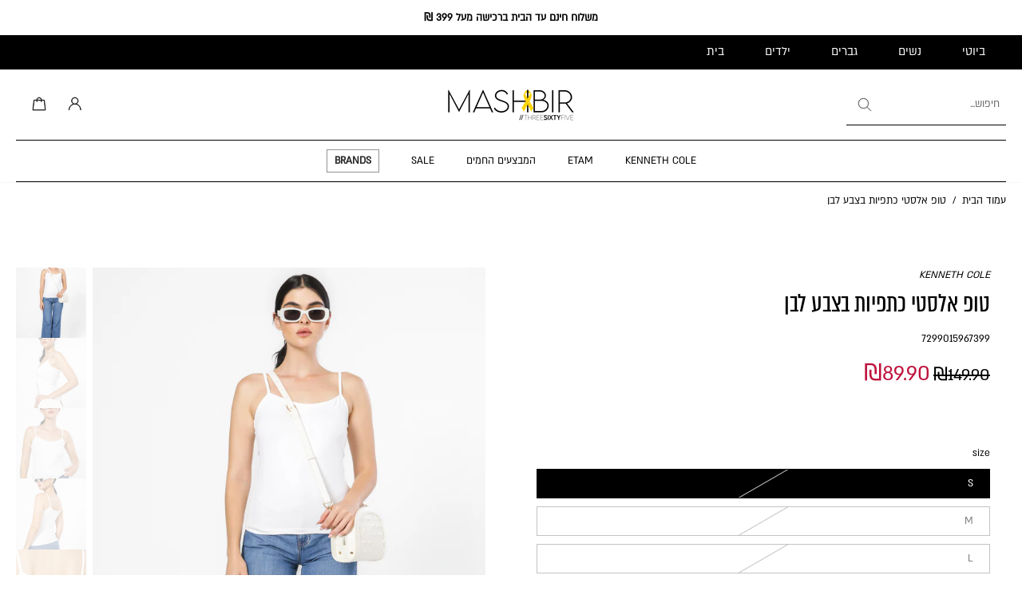

--- FILE ---
content_type: text/html; charset=utf-8
request_url: https://365mashbir.co.il/products/white-%D7%98%D7%95%D7%A4-%D7%90%D7%9C%D7%A1%D7%98%D7%99-%D7%9B%D7%AA%D7%A4%D7%99%D7%95%D7%AA
body_size: 86117
content:
<!doctype html>
<html
  class="no-js"
  lang="he"
  
    dir="rtl"
  
>
  <head>
    <!-- Selectika script -->
    <script>

      !function(e,t,c,s,a,i,n){
        e[s]||(a=e[s]=function(){a.process?a.process.apply(a,arguments):a.queue.push(arguments)});
        a.queue=[],a.t=+new Date;
        i=t.createElement(c),i.async=1,i.src="https://scripts.selectika.com/selectika-pixel.min.js?t="+864e5*Math.ceil(new Date/864e5);
        n=t.getElementsByTagName(c)[0],n.parentNode.insertBefore(i,n)
      }(window,document,"script","selectikaTrack");

      // Initialize the SelectikaPixel with your ID
      selectikaTrack("init", "S-0003MA");
    </script>
    <!-- Selectika script  END -->


<!--LOOMI SDK-->
<!--DO NOT EDIT-->
<link rel="preconnect"  href="https://live.visually-io.com/" crossorigin data-em-disable>
<link rel="dns-prefetch" href="https://live.visually-io.com/" data-em-disable>
<script>
    (()=> {
        const env = 2;
        var store = "mashbir.myshopify.com";
        var alias = store.replace(".myshopify.com", "").replaceAll("-", "_").toUpperCase();
        var jitsuKey =  "js.47291236517";
        window.loomi_ctx = {...(window.loomi_ctx || {}),storeAlias:alias,jitsuKey,env};
        
        
    
	
	var product = {};
	var variants = [];
	
	variants.push({id:43556074356931,policy:"deny",price:8990,iq:0});
	
	variants.push({id:43556074389699,policy:"deny",price:8990,iq:0});
	
	variants.push({id:43556074422467,policy:"deny",price:8990,iq:0});
	
	variants.push({id:43556074455235,policy:"deny",price:8990,iq:0});
	
	variants.push({id:43556074488003,policy:"deny",price:8990,iq:0});
	
	product.variants = variants;
	product.oos = !false;
	product.price = 8990 ;
	window.loomi_ctx.current_product=product;
	window.loomi_ctx.productId=7920092315843;
	window.loomi_ctx.variantId = 43556074356931;
	
    })()
</script>
<link href="https://live.visually-io.com/widgets/vsly-preact.min.js?k=js.47291236517&e=2&s=MASHBIR" rel="preload" as="script" data-em-disable>
<script type="text/javascript" src="https://live.visually-io.com/widgets/vsly-preact.min.js?k=js.47291236517&e=2&s=MASHBIR" data-em-disable></script>
<link href="https://live.visually-io.com/cf/MASHBIR.js" rel="preload" as="script" data-em-disable>
<link href="https://live.visually-io.com/v/visually.js" rel="preload" as="script" data-em-disable>
<script type="text/javascript" src="https://live.visually-io.com/cf/MASHBIR.js" data-em-disable></script>
<script type="text/javascript" src="https://live.visually-io.com/v/visually.js" data-em-disable></script>
<script defer type="text/javascript" src="https://live.visually-io.com/v/visually-a.js" data-em-disable></script>
<!--LOOMI SDK-->


    <meta charset="utf-8">
    <meta http-equiv="X-UA-Compatible" content="IE=edge">
    <meta name="viewport" content="width=device-width, initial-scale=1.0">
    <meta name="theme-color" content="">
    
      <link rel="canonical" href="https://365mashbir.co.il/products/white-%d7%98%d7%95%d7%a4-%d7%90%d7%9c%d7%a1%d7%98%d7%99-%d7%9b%d7%aa%d7%a4%d7%99%d7%95%d7%aa">
    
<link rel="icon" type="image/png" href="//365mashbir.co.il/cdn/shop/files/fab.jpg?crop=center&height=32&v=1692616689&width=32"><link rel="preconnect" href="https://fonts.shopifycdn.com" crossorigin><style data-shopify>
/* Unicode-range fonts for automatic character-based switching *//* Generate @font-face declarations using your actual font family names */@font-face {
              font-family: 'ALMONI';
              src: url('//365mashbir.co.il/cdn/shop/t/720/assets/almoni-neue-regular-aaa.woff2?v=21299678129485649791763040140') format('woff');
              font-weight: 400;
              font-style: normal;
              font-display: swap;
              unicode-range: U+0590-05FF, U+FB1D-FB4F; /* Hebrew characters */
            }@font-face {
              font-family: 'ALMONI';
              src: url('//365mashbir.co.il/cdn/shop/t/720/assets/almoni-neue-regular-aaa.woff2?v=21299678129485649791763040140') format('woff');
              font-weight: 400;
              font-style: normal;
              font-display: swap;
              unicode-range: U+0000-024F, U+1E00-1EFF; /* English characters - using ALMONI font */
            }@font-face {
              font-family: 'AlmoniTzar';
              src: url('//365mashbir.co.il/cdn/shop/t/720/assets/AlmoniTzar-Regular.woff?v=172916414204876658811763040140') format('woff');
              font-weight: 400;
              font-style: normal;
              font-display: swap;
              unicode-range: U+0590-05FF, U+FB1D-FB4F; /* Hebrew characters */
            }@font-face {
              font-family: 'AlmoniTzar';
              src: url('//365mashbir.co.il/cdn/shop/t/720/assets/AlmoniTzar-Regular.woff?v=172916414204876658811763040140') format('woff');
              font-weight: 400;
              font-style: normal;
              font-display: swap;
              unicode-range: U+0000-024F, U+1E00-1EFF; /* English characters - using AlmoniTzar font */
            }</style>
<title>
        טופ אלסטי כתפיות בצבע לבן KENNETH COLE
 &ndash; MASHBIR//365</title>
    
      <meta name="description" content="טופ גופייה מבית המותג KENNETH COLE, עם פתח וצווארון  עגול, סופר נוחה ונעימה למגע, מתאימה לשימוש יום יומי. הרכב הבד: 90% ניילון, 10% ספנדקס. ">
    
<link href="//365mashbir.co.il/cdn/shop/t/720/assets/almoni-neue-regular-aaa.woff2?v=21299678129485649791763040140" as="font" type="font/woff2" crossorigin="anonymous" rel="preload">
<link href="//365mashbir.co.il/cdn/shop/t/720/assets/almoni-neue-regular-aaa.woff2?v=21299678129485649791763040140" as="font" type="font/woff2" crossorigin="anonymous" rel="preload">


<meta property="og:site_name" content="MASHBIR//365">
<meta property="og:url" content="https://365mashbir.co.il/products/white-%d7%98%d7%95%d7%a4-%d7%90%d7%9c%d7%a1%d7%98%d7%99-%d7%9b%d7%aa%d7%a4%d7%99%d7%95%d7%aa">
<meta property="og:title" content="טופ אלסטי כתפיות בצבע לבן KENNETH COLE">
<meta property="og:type" content="product">
<meta property="og:description" content="טופ גופייה מבית המותג KENNETH COLE, עם פתח וצווארון  עגול, סופר נוחה ונעימה למגע, מתאימה לשימוש יום יומי. הרכב הבד: 90% ניילון, 10% ספנדקס. "><meta property="og:image" content="http://365mashbir.co.il/cdn/shop/files/7299015967399-18.jpg?v=1716465520">
  <meta property="og:image:secure_url" content="https://365mashbir.co.il/cdn/shop/files/7299015967399-18.jpg?v=1716465520">
  <meta property="og:image:width" content="667">
  <meta property="og:image:height" content="1000"><meta property="og:price:amount" content="89.90">
  <meta property="og:price:currency" content="ILS"><meta name="twitter:site" content="@shopify"><meta name="twitter:card" content="summary_large_image">
<meta name="twitter:title" content="טופ אלסטי כתפיות בצבע לבן KENNETH COLE">
<meta name="twitter:description" content="טופ גופייה מבית המותג KENNETH COLE, עם פתח וצווארון  עגול, סופר נוחה ונעימה למגע, מתאימה לשימוש יום יומי. הרכב הבד: 90% ניילון, 10% ספנדקס. ">
<style data-shopify>@font-face {
  font-family: Rubik;
  font-weight: 700;
  font-style: normal;
  font-display: swap;
  src: url("//365mashbir.co.il/cdn/fonts/rubik/rubik_n7.9ddb1ff19ac4667369e1c444a6663062e115e651.woff2") format("woff2"),
       url("//365mashbir.co.il/cdn/fonts/rubik/rubik_n7.2f2815a4763d5118fdb49ad25ccceea3eafcae92.woff") format("woff");
}

  @font-face {
  font-family: Rubik;
  font-weight: 400;
  font-style: normal;
  font-display: swap;
  src: url("//365mashbir.co.il/cdn/fonts/rubik/rubik_n4.c2fb67c90aa34ecf8da34fc1da937ee9c0c27942.woff2") format("woff2"),
       url("//365mashbir.co.il/cdn/fonts/rubik/rubik_n4.d229bd4a6a25ec476a0829a74bf3657a5fd9aa36.woff") format("woff");
}

  @font-face {
  font-family: Rubik;
  font-weight: 400;
  font-style: normal;
  font-display: swap;
  src: url("//365mashbir.co.il/cdn/fonts/rubik/rubik_n4.c2fb67c90aa34ecf8da34fc1da937ee9c0c27942.woff2") format("woff2"),
       url("//365mashbir.co.il/cdn/fonts/rubik/rubik_n4.d229bd4a6a25ec476a0829a74bf3657a5fd9aa36.woff") format("woff");
}

  @font-face {
  font-family: Rubik;
  font-weight: 700;
  font-style: normal;
  font-display: swap;
  src: url("//365mashbir.co.il/cdn/fonts/rubik/rubik_n7.9ddb1ff19ac4667369e1c444a6663062e115e651.woff2") format("woff2"),
       url("//365mashbir.co.il/cdn/fonts/rubik/rubik_n7.2f2815a4763d5118fdb49ad25ccceea3eafcae92.woff") format("woff");
}

  @font-face {
  font-family: Rubik;
  font-weight: 400;
  font-style: normal;
  font-display: swap;
  src: url("//365mashbir.co.il/cdn/fonts/rubik/rubik_n4.c2fb67c90aa34ecf8da34fc1da937ee9c0c27942.woff2") format("woff2"),
       url("//365mashbir.co.il/cdn/fonts/rubik/rubik_n4.d229bd4a6a25ec476a0829a74bf3657a5fd9aa36.woff") format("woff");
}


  @font-face {
  font-family: Rubik;
  font-weight: 700;
  font-style: normal;
  font-display: swap;
  src: url("//365mashbir.co.il/cdn/fonts/rubik/rubik_n7.9ddb1ff19ac4667369e1c444a6663062e115e651.woff2") format("woff2"),
       url("//365mashbir.co.il/cdn/fonts/rubik/rubik_n7.2f2815a4763d5118fdb49ad25ccceea3eafcae92.woff") format("woff");
}

  @font-face {
  font-family: Rubik;
  font-weight: 400;
  font-style: italic;
  font-display: swap;
  src: url("//365mashbir.co.il/cdn/fonts/rubik/rubik_i4.528fdfa8adf0c2cb49c0f6d132dcaffa910849d6.woff2") format("woff2"),
       url("//365mashbir.co.il/cdn/fonts/rubik/rubik_i4.937396c2106c0db7a4072bbcd373d4e3d0ab306b.woff") format("woff");
}

  @font-face {
  font-family: Rubik;
  font-weight: 700;
  font-style: italic;
  font-display: swap;
  src: url("//365mashbir.co.il/cdn/fonts/rubik/rubik_i7.e37585fef76596b7b87ec84ca28db2ef5e3df433.woff2") format("woff2"),
       url("//365mashbir.co.il/cdn/fonts/rubik/rubik_i7.a18d51774424b841c335ca3a15ab66cba9fce8c1.woff") format("woff");
}

</style><link href="//365mashbir.co.il/cdn/shop/t/720/assets/theme.css?v=47176255173987664081763040140" rel="stylesheet" type="text/css" media="all" />
<style data-shopify>:root,
  *:before {
    --base-font-size: 0.875rem;
    --font-size-medium-mobile: 0.9rem;
    --font-size-medium: 1.0rem;
    --font-size-small: 0.625rem;
    --font-size-small-mobile: 0.5625rem;
    --font-size-normal: 0.75rem;
    --font-size-normal-mobile: 0.675rem;
    --font-size-large: 1.25rem;
    --font-size-large-mobile: 1.125rem;
    --heading-highlight-font-size: 100%;
    --h1-font-size: 3.825rem;
    --h2-font-size: 2.25rem;
    --h3-font-size: 1.35rem;
    --h4-font-size: 1.2375rem;
    --h5-font-size: 1.125rem;
    --h6-font-size: 1.0125rem;
    --base-font-size-mobile: 0.7875rem;
    --h1-font-size-mobile: 1.9125rem;
    --h2-font-size-mobile: 1.35rem;
    --h3-font-size-mobile: 0.945rem;
    --h4-font-size-mobile: 0.86625rem;
    --h5-font-size-mobile: 0.7875rem;
    --h6-font-size-mobile: 0.70875rem;
    --rating-star-size: 0.7rem;
    --border-radius: 0;
    --page-width: 1400px;
    --width-countdown: 7.875rem;
    --entry-animation-scale: 1;--font-menu: ALMONI, sans-serif;
      --font-menu-weight: 400;
      --font-menu-style: normal;--font-button: ALMONI, sans-serif;--font-button-weight: 700;
    --font-button-style: normal;--font-body-family: ALMONI, sans-serif;
    --font-body-style: normal;
    --font-body-weight: 400;--font-heading-family: AlmoniTzar, sans-serif;
      --font-heading-style: normal;
      --font-heading-weight: 400;--font-heading-highlight: Rubik, sans-serif;
    --font-heading-highlight-style: normal;
    --font-heading-highlight-weight: 400;--font-heading-family-fallback: sans-serif;
      --font-body-family-fallback: sans-serif;--heading-text-tranform: none;
    --advanced-sections-spacing: 0px;
    --divider-spacing: -0;

    --colors-pulse-speech: 104, 102, 72;
    --image-treatment-overlay: 0, 0, 0;
    --image-treatment-text: 0, 0, 0;
    --colors-line-and-border: 195, 195, 195;
    --colors-line-and-border-base: 195, 195, 195;
    --colors-line-header: 247, 246, 242;
    --colors-line-footer: 255, 255, 255;
    --colors-background: 255, 255, 255;
    --colors-text: 0, 0, 0;
    --colors-heading: 0, 0, 0;
    --colors-heading-base: 0, 0, 0;
    --colors-background-secondary: 247, 246, 242;
    --colors-text-secondary: 82, 81, 81;
    --colors-heading-secondary: 0, 0, 0;
    --colors-text-link: 0, 0, 0;
    --background-color:  255, 255, 255;
    --background-color-header: 255, 255, 255;
    --colors-text-header: 0, 0, 0;
    --background-color-footer: 0, 0, 0;
    --colors-text-footer: 255, 255, 255;
    --colors-heading-footer: 255, 255, 255;
    --colors-text-link-footer: 255, 255, 255;
    --color-error: 220, 38, 38;
    --color-success: 137, 158, 139;
    --colors-price: 0, 0, 0;
    --colors-price-sale: 190, 18, 60;
    --colors-button-text: 255, 255, 255;
    --colors-button: 0, 0, 0;
    --colors-button-text-hover: 0, 0, 0;
    --colors-secondary-button: 40, 41, 40;
    --colors-button-hover: rgb(195, 195, 195);
    --colors-cart: 0, 0, 0;
    --colors-cart-text: 255, 255, 255;
    --colors-icon-rating: 0, 0, 0;
    --colors-transition-arrows: 0, 0, 0;
    --color-highlight: #FBB416;
    --background-pagination-slideshow: 32, 32, 32;
    --text-color-pagination-slideshow: 255, 255, 255;
    
      --background-secondary-button: transparent;
      --colors-line-secondary-button: 40, 41, 40;
    
    
    
      --height-parallax: 100%;
    
    
      --image-zoom: 1;
    
    --card-product-bg: rgba(0,0,0,0);
    --card-product-padding: 20px;
    --card-product-padding-mobile: 5px;
    --card-product-alignment: center;
    
    --width-scrollbar: 0;
    --card-product-ratio: 150.0%;
    --card-product-img-position:  absolute;
    --card-product-img-height:  0;
    --card-product-img-zoom:  unset;
    --height-header: 0px;
    --transition-card-loading: 600ms;
    --transition-card-image-hover: 500ms;
    --transition-slideshow: 600ms;
    --transition-image-hover: 600ms;
  }
  .dark,
  .dark *:before {
    --image-treatment-overlay: 32, 32, 32;
    --image-treatment-text: 255, 255, 255;
    --colors-line-and-border: 49, 49, 49;
    --colors-line-and-border-base: 49, 49, 49;
    --colors-line-header: 49, 49, 49;
    --colors-line-footer: 82, 80, 81;
    --colors-background: 32, 32, 32;
    --colors-text: 255, 255, 255;
    --colors-heading: 255, 255, 255;
    --colors-heading-base: 255, 255, 255;
    --background-color: 32, 32, 32;
    --colors-text-link: 200, 184, 159;
    --color-error: 169, 0, 0;
    --color-success: 66, 162, 70;
    --background-color-header: 32, 32, 32;
    --colors-text-header: 255, 255, 255;
    --background-color-footer: 41, 41, 41;
    --colors-text-footer: 137, 137, 137;
    --colors-heading-footer: 255, 255, 255;
    --colors-text-link-footer: 107, 112, 80;
    --colors-price: 195, 195, 195;
    --colors-price-sale: 169, 0, 0;
    --colors-button-text: 255, 255, 255;
    --colors-button: 0, 0, 0;
    --colors-button-text-hover: 0, 0, 0;
    --colors-secondary-button: 255, 255, 255;
    --colors-button-hover: rgb(255, 255, 255);
    --colors-cart: 107, 112, 80;
    --colors-cart-text: 255, 255, 255;
    --colors-background-secondary: 58, 58, 58;
    --colors-text-secondary: 225, 227, 225;
    --colors-heading-secondary: 255, 255, 255;
    --colors-icon-rating: 200, 184, 159;
    --colors-pulse-speech: 104, 102, 72;
    --colors-transition-arrows: 0, 0, 0;
    --color-highlight: #c8b89f;
    
      --background-secondary-button: transparent;
      --colors-line-secondary-button: 255, 255, 255;
    
    --card-product-bg: rgba(0,0,0,0);
  }
  shopify-accelerated-checkout {
    --shopify-accelerated-checkout-button-border-radius: 0;
  }
  shopify-accelerated-checkout-cart {
    --shopify-accelerated-checkout-button-border-radius: 0;
    --shopify-accelerated-checkout-inline-alignment: end;
    --shopify-accelerated-checkout-button-block-size: 48px;
    --shopify-accelerated-checkout-button-inline-size: 48px;
  }
  
    [role="button"],
    [type="button"],
    .button {
      color: rgb(var(--colors-button-text));
    }
    button.button-solid,
    .button.button-solid {
      border: none;
      background-color: rgba(var(--colors-button));
    }
    button.button-disable-effect,
    .button.button-disable-effect,
    .payment-button .shopify-payment-button__button--unbranded {
      color: rgb(var(--colors-button-text));
      background-color: rgba(var(--colors-button));
    }
    .button-action {
      border: none;
      color: rgb(var(--colors-button-text));
      background-color: rgba(var(--colors-button));
    }
  
  [role="button"],
  [type="button"],
  .button {
    direction: ltr;
  }
  .header, .header *::before {
    --colors-text: var(--colors-text-header);
    --colors-heading: var(--colors-text-header);
    --colors-price: var(--colors-text-header);
    --colors-line-and-border: var(--colors-line-header);
  }
  #sticky-header-content .divider {
    --colors-line-and-border: var(--colors-line-header);
  }
  .paginate-slide-image {
    background: rgba(var(--background-pagination-slideshow));
    color: rgba(var(--text-color-pagination-slideshow));
  }

  @media (min-width: 1024px) {
    .paginate-slide-image {
      color: rgba(var(--text-color-pagination-slideshow));
    }
    .paginate-slide-image:hover {
      color: rgba(var(--text-color-pagination-slideshow));
    }
  }

  .section-quick-links,
  .section-quick-links *::before,
  .section-footer,
  .section-footer *::before {
    --colors-text: var(--colors-text-footer);
    --colors-heading: var(--colors-heading-footer);
    --colors-text-link: var(--colors-text-link-footer);
    --colors-line-and-border: var(--colors-line-footer);
  }
  .sticky-header {
    --font-body-weight: 700;
  }

  .scrollbar-horizontal {
    position: relative;
    -ms-overflow-style: none;
  }
  .scrollbar-horizontal::-webkit-scrollbar-track {
    background-color: #ececec;
  }
  .scrollbar-horizontal::-webkit-scrollbar {
    height: 3px;
  }

  .scrollbar-horizontal::-webkit-scrollbar-track {
    -webkit-box-shadow: inset 0 0 0px rgba(0, 0, 0, 0);
  }

  .scrollbar-horizontal::-webkit-scrollbar-thumb {
    visibility: visible;
    background-color: #747474;
  }

  .scrollbar-horizontal::-webkit-scrollbar-thumb:hover {
    background-color: #747474;
  }
  body.scrollbar-body::-webkit-scrollbar{
    width: 5px;
  }
  .scrollbar-body::-webkit-scrollbar-track{
    background: #ececec;
  }
  .scrollbar-horizontal {
    position: relative;
    -ms-overflow-style: none;
  }
  .scrollbar-horizontal::-webkit-scrollbar-track {
    background-color: #ececec;
  }
  .scrollbar-horizontal::-webkit-scrollbar {
    height: 3px;
  }

  .scrollbar-horizontal::-webkit-scrollbar-track {
    -webkit-box-shadow: inset 0 0 0px rgba(0, 0, 0, 0);
  }

  .scrollbar-horizontal::-webkit-scrollbar-thumb {
    visibility: visible;
    background-color: #747474;
  }

  .scrollbar-horizontal::-webkit-scrollbar-thumb:hover {
    background-color: #747474;
  }
  .scrollbar-body::-webkit-scrollbar{
    width: 3px;
  }
  .scrollbar-body::-webkit-scrollbar-track{
    background: #ececec;
  }
  .scrollbar-body.scrollbar-visible:active::-webkit-scrollbar-thumb,
  .scrollbar-body.scrollbar-visible:focus::-webkit-scrollbar-thumb,
  .scrollbar-body.scrollbar-visible:hover::-webkit-scrollbar-thumb {
    background: #747474;
    visibility: visible;
  }
  .scrollbar-body.scrollbar-visible::-webkit-scrollbar-track{
    background: transparent;
  }
  .scrollbar-body.scrollbar-visible::-webkit-scrollbar-thumb{
    background: transparent;
    visibility: visible;
  }
  .scrollbar-body::-webkit-scrollbar-thumb{
    background: #747474;
  }
  .animate-scroll-banner {
    animation: scrollX var(--duration, 10s) linear infinite var(--play-state, running) var(--direction);
  }
  .padding-scrollbar, .padding-scrollbar-header {
    padding-right: min(var(--width-scrollbar), 20px);
  }
  .rtl .padding-scrollbar-header {
    padding-left: min(var(--width-scrollbar), 20px);
    padding-right: 0;
  }
  
  
    .button-solid .button-text {
      position: relative;
      display: block;
    }
    .button-solid .button-text::after {
      content: "";
      pointer-events: none;
      bottom: 1px;
      left: 50%;
      position: absolute;
      width: 0%;
      height: 1px;
      background-color: rgba(var(--colors-button-text));
      transition-timing-function: cubic-bezier(0.25, 0.8, 0.25, 1);
      transition-duration: 400ms;
      transition-property: width, left;
    }
    .button-solid:hover .button-text::after {
      
        background-color: rgba(var(--colors-button-text));
      
      width: 100%;
      left: 0%;
    }
  
  .des-block iframe {
    width: 100%;
    height: 100%;
  }
  .toggle-compare  + label span:first-child,
  .toggle-compare:checked + label span:last-child {
    display: block
  }
  .toggle-compare  + label span:last-child,
  .toggle-compare:checked + label span:first-child {
    display: none;
  }
  .card-product:not(.recommendations) {}
  .dark .card-product:not(.recommendations) {background: transparent;}
  .card-product:not(.recommendations) .card-info,
  .card-product:not(.recommendations) .x-variants-data {
    padding-left: 5px;
    padding-right: 5px;
  }
  .card-product:not(.recommendations) .card-info .x-variants-data
  {
    padding-left: 0;
    padding-right: 0;
  }
  .card-product-slideshow {
      background: #f7f6f2;}
  .dark .card-product-slideshow {
      background: #3a3a3a;}
  button[class*='shopify-payment-button__more-options'] {
    color: rgba(var(--colors-text));
  }
  .group-discount:before,.group-discount:after {
    background-color: rgba(var(--colors-price-sale), 5%);
    content: "";
    position: absolute;
    right: 100%;
    height: 100%;
    top: 0;
    width: 1.25rem;
  }
  .shipping_insurance.group-discount:before,.shipping_insurance.group-discount:after {
    background-color: rgb(var(--colors-background-secondary));
  }
  .group-discount:after {
    left: 100%;
    right: auto;
  }
  @media (min-width: 768px){
    .list-layout .card-product:not(.recommendations) {
      padding-bottom: 0;
    }
    .list-layout .card-product:not(.recommendations) .card-info,
    .list-layout .card-product:not(.recommendations) .x-variants-data{
      padding-left: 0;
      padding-right: 0;
    }
    shopify-accelerated-checkout-cart {
    --shopify-accelerated-checkout-button-block-size: 46px;
    --shopify-accelerated-checkout-button-inline-size: 46px;
  }
  }
  @media (min-width: 1024px){
    .group-discount:before,.group-discount:after {
       width: 0;
    }
    .payment-button .shopify-payment-button__button--unbranded {
      color: rgb(var(--colors-button-text));
      background: rgba(var(--colors-button));
    }
    .card-product:not(.recommendations) .card-info,
    .card-product:not(.recommendations) .x-variants-data {
      padding-left: 20px;
      padding-right: 20px;
    }
    [role="button"],
    [type="button"],
    .button {
      color: rgba(var(--colors-button-text));
    }
    button.button-solid,
    .button.button-solid {
      border: none;
      box-shadow: none;
      color: rgb(var(--colors-button-text));
      background-color: rgba(var(--colors-button));
      overflow: hidden;
      background-origin: border-box;
    }
    button.button-solid:hover,
    .button.button-solid:hover {
      
        transition-duration: 0.2s;
      
      transition-property: background-color;
      background-color: var(--colors-button-hover);
      color: rgba(var(--colors-button-text-hover));
      background-origin: border-box;
    }
    .button-action {
      border: none;
      color: rgba(var(--colors-button-text-hover));
      background-color: var(--colors-button-hover);
    }
    button.button-disable-effect,
    .button.button-disable-effect {
      color: rgb(var(--colors-button-text));
      background-color: rgba(var(--colors-button));
    }
    button.button-disable-effect:hover,
    .button.button-disable-effect:hover {
      color: rgba(var(--colors-button-text-hover));
      background-color: var(--colors-button-hover);
    }
    
    
    .button-solid:hover .button-text::after {
      background-color: rgba(var(--colors-button-text-hover));
    }
    
  }
  .inventory-low-stock-status {
    
      --stock-color: #BF122A;
    
      color: var(--stock-color);
    }
  .dark .inventory-low-stock-status {
    
      --stock-color: #BF122A;
    
  }
  .inventory-in-stock-status {
    
      --stock-color: #2d762e;
    
      color: var(--stock-color);
  }
  .dark .inventory-in-stock-status {
    
      --stock-color: #858F4D;
    
  }
  .inventory-out-of-stock-status {
    
      --stock-color: #767474;
    
      color: var(--stock-color);
  }
  .dark .inventory-out-of-stock-status {
    
      --stock-color: #867F7F;
    
  }
  .inventory-status {
    background-color: var(--stock-color);
  }
  .card-testimonial {
      background: #f7f6f2;}
  .dark .card-testimonial {
      background: #3a3a3a;}/* App Shopify Subscription */
  .shopify_subscriptions_app_policy a {
    position: relative;
    margin-top: .5rem;
    margin-bottom: .5rem;
    color: rgba(var(--colors-text-link)) !important;
    text-decoration-thickness: 1px;
    background: linear-gradient(to right, rgba(0, 0, 0, 0), rgba(0, 0, 0, 0)), linear-gradient(to right, rgba(var(--colors-text-link), 1), rgba(var(--colors-text-link), 1), rgba(var(--colors-text-link), 1));
    background-size: 100% 0.1em, 0 0.1em;
    background-position: 100% 100%,100% 100%;
    background-repeat: no-repeat;
    transition: background-size 250ms;
  }
  .shopify_subscriptions_app_policy:after {
    clear: both;
    content: var(--tw-content);
    display: block;
  }
  @media (min-width: 1024px) {
    .shopify_subscriptions_app_policy a:hover {
      background-size: 0 .1em, 100% .1em;
      background-position: 100% 100%, 0% 100%;
    }
  }

  /* Recurpay Subscription App */
  #recurpay-account-widget {
    margin-top: 1rem;
  }
  .rtl .recurpay__widget .recurpay__group_frequency .recurpay__frequency_label_title {
    padding-right: 10px;
    right: 0.25rem;
  }
  .rtl .recurpay__widget .recurpay__group_title {
    text-align: right;
    margin-right: 0;
    margin-left: 0.5em;
  }
  .rtl .recurpay__widget .recurpay__group_subtitle {
    text-align: right;
  }
  .rtl .recurpay__widget .recurpay__description {
    text-align: right;
  }
  .rtl .recurpay__widget .recurpay__radio_group {
    margin-right: 0;
    margin-left: 10px;
  }
  .rtl .recurpay__widget .recurpay__offer_saving_message {
    padding-right: 10px;
    padding-left: 0;
  }
  .rtl .recurpay__widget .recurpay__offer_wrapper svg {
    margin-right: 0;
    margin-left: 10px;
  }
  .rtl .recurpay__widget .recurpay__group_frequency .recurpay__frequency_label_title:before {
    left: 0.5em;
    margin-right: -50%;
    right: auto;
    margin-left: 0
  }
  .rtl .recurpay__widget .recurpay__group_frequency .recurpay__frequency_label_title:after {
    right: 0.5em;
    left: auto;
    margin-left: 0;
  }
  .rtl .upgrade-subscription-cart .upgrade-icon-wrapper {
    text-align: right;
  }

  /* Seal Subscriptions */
  .sls-widget-branding {
    z-index: 20 !important;
  }
  .card .sealsubs-target-element, .card-product-fbt .sealsubs-target-element {
    display: none !important;
  }
  .seal-portal-link a {
    position: relative;
    margin-top: .5rem;
    margin-bottom: .5rem;
    color: rgba(var(--colors-text-link)) !important;
    text-decoration-thickness: 1px;
    background: linear-gradient(to right, rgba(0, 0, 0, 0), rgba(0, 0, 0, 0)), linear-gradient(to right, rgba(var(--colors-text-link), 1), rgba(var(--colors-text-link), 1), rgba(var(--colors-text-link), 1));
    background-size: 100% 0.1em, 0 0.1em;
    background-position: 100% 100%,100% 100%;
    background-repeat: no-repeat;
    transition: background-size 250ms;
  }
  .seal-portal-link:after {
    clear: both;
    content: var(--tw-content);
    display: block;
  }
  @media (min-width: 1024px) {
    .seal-portal-link a:hover {
      background-size: 0 .1em, 100% .1em;
      background-position: 100% 100%, 0% 100%;
    }
  }
  .rtl .sealsubs-container {
    text-align: right;
  }
  .x-card-title {
    font-size: 1.08rem;
    letter-spacing: 0.03rem;
  }
  .x-card-price {
    font-size: 0.99rem;
    font-weight: 600;
  }
  @media (min-width: 768px) {
    .x-card-title {
      font-size: 1.2rem;
    }
    .x-card-price {
      font-size: 1.1rem;
    }
  }
  .back{
    position: absolute;
    top: 50%;
    left: 50%;
    white-space: nowrap;
    opacity: 0;
    transform: translate(-50%, -50%) translateY(100%) translateZ(0);
    transition-behavior: normal, normal;
    transition-duration: 0.6s, 0.6s;
    transition-timing-function: cubic-bezier(0.165, 0.84, 0.44, 1), cubic-bezier(0.165, 0.84, 0.44, 1);
    transition-delay: 0s, 0s;
    transition-property: transform, opacity;
  }
  .front{
    transform: translateZ(0);
    transition-behavior: normal, normal;
    transition-duration: 0.6s, 0.6s;
    transition-timing-function: cubic-bezier(0.165, 0.84, 0.44, 1), cubic-bezier(0.165, 0.84, 0.44, 1);
    transition-delay: 0s, 0s;
    transition-property: transform, opacity;
    border-bottom: 1px solid transparent;
  }
  .flip-container:hover .front{
    opacity: 0;
    transform: translateY(-100%) translateZ(0);
  }
  .flip-container:hover .back{
    opacity: 1;
    transform: translate(-50%, -50%) translateY(0%) translateZ(0);
    border-bottom: 1px solid rgba(var(--colors-text-link));
  }</style><style data-shopify>/* Multi-language mode: Hebrew document with English content override */
      
      /* Default Hebrew fonts already set by css-variables.liquid */
      :root {
        direction: rtl;
      }
      
      /* Override with English fonts for specific English content */
      [lang="en"], .lang-en {--font-heading-family: 'AlmoniTzar', sans-serif;--font-body-family: 'ALMONI', sans-serif;direction: ltr;
      }
      
      /* Explicit Hebrew styling for mixed content */
      [lang="he"], .lang-he {--font-heading-family: 'AlmoniTzar', sans-serif;--font-body-family: 'ALMONI', sans-serif;direction: rtl;
      }</style><script>
(function (w,d,dn,t){w[dn]=w[dn]||[];w[dn].push({eventType:'init',value:t,dc:''});
var f=d.getElementsByTagName('script')[0],c=d.createElement('script');c.async=true;
c.src='https://tags.creativecdn.com/jbmS3M3bYx4wVXMg2V1S.js';
f.parentNode.insertBefore(c,f);})(window,document,'rtbhEvents','jbmS3M3bYx4wVXMg2V1S');
</script>

<script>
document.addEventListener("DOMContentLoaded", (event) => {
    // Define user ID at page load
    const userId = 'unknown';

    document.addEventListener('eurus:cart:product-added', (event) => {

        const itemID = event.detail?.productId;
        
        if (itemID && window.rtbhEvents) {
            try {
                (rtbhEvents = window.rtbhEvents || []).push(
                    { eventType: 'basketadd', offerId: itemID.toString() },
                    { eventType: 'uid', id: userId }
                );
            } catch (error) {
                console.error('RTB House tracking error:', error);
            }
        }
    });

    document.addEventListener('eurus:product-variant:change', (event) => {
        const itemSize = event.detail?.currentVariant?.option2 || '';
        if (itemSize && window.rtbhEvents) {
            try {
                (rtbhEvents = window.rtbhEvents || []).push(
                    { eventType: 'size', size: itemSize.toString() },
                    { eventType: 'uid', id: userId }
                );
            } catch (error) {
                console.error('RTB House tracking error:', error);
            }
        }
    });
});
</script>
    

    <link href="//365mashbir.co.il/cdn/shop/t/720/assets/product-sizes.css?v=29130048802695320431763040140" rel="stylesheet" type="text/css" media="all" />

    <script>window.performance && window.performance.mark && window.performance.mark('shopify.content_for_header.start');</script><meta name="google-site-verification" content="bDAkzfS5jC1bArxpR5j6elNzE6d02hPzbPek6WFfjL0">
<meta id="shopify-digital-wallet" name="shopify-digital-wallet" content="/47291236517/digital_wallets/dialog">
<link rel="alternate" type="application/json+oembed" href="https://365mashbir.co.il/products/white-%d7%98%d7%95%d7%a4-%d7%90%d7%9c%d7%a1%d7%98%d7%99-%d7%9b%d7%aa%d7%a4%d7%99%d7%95%d7%aa.oembed">
<script async="async" src="/checkouts/internal/preloads.js?locale=he-IL"></script>
<script id="shopify-features" type="application/json">{"accessToken":"e8e9a9c82f516245a507d4426119ef6a","betas":["rich-media-storefront-analytics"],"domain":"365mashbir.co.il","predictiveSearch":false,"shopId":47291236517,"locale":"he"}</script>
<script>var Shopify = Shopify || {};
Shopify.shop = "mashbir.myshopify.com";
Shopify.locale = "he";
Shopify.currency = {"active":"ILS","rate":"1.0"};
Shopify.country = "IL";
Shopify.theme = {"name":"November 141125","id":142053572803,"schema_name":"Eurus","schema_version":"8.6.0","theme_store_id":null,"role":"main"};
Shopify.theme.handle = "null";
Shopify.theme.style = {"id":null,"handle":null};
Shopify.cdnHost = "365mashbir.co.il/cdn";
Shopify.routes = Shopify.routes || {};
Shopify.routes.root = "/";</script>
<script type="module">!function(o){(o.Shopify=o.Shopify||{}).modules=!0}(window);</script>
<script>!function(o){function n(){var o=[];function n(){o.push(Array.prototype.slice.apply(arguments))}return n.q=o,n}var t=o.Shopify=o.Shopify||{};t.loadFeatures=n(),t.autoloadFeatures=n()}(window);</script>
<script id="shop-js-analytics" type="application/json">{"pageType":"product"}</script>
<script defer="defer" async type="module" src="//365mashbir.co.il/cdn/shopifycloud/shop-js/modules/v2/client.init-shop-cart-sync_D0dqhulL.en.esm.js"></script>
<script defer="defer" async type="module" src="//365mashbir.co.il/cdn/shopifycloud/shop-js/modules/v2/chunk.common_CpVO7qML.esm.js"></script>
<script type="module">
  await import("//365mashbir.co.il/cdn/shopifycloud/shop-js/modules/v2/client.init-shop-cart-sync_D0dqhulL.en.esm.js");
await import("//365mashbir.co.il/cdn/shopifycloud/shop-js/modules/v2/chunk.common_CpVO7qML.esm.js");

  window.Shopify.SignInWithShop?.initShopCartSync?.({"fedCMEnabled":true,"windoidEnabled":true});

</script>
<script>(function() {
  var isLoaded = false;
  function asyncLoad() {
    if (isLoaded) return;
    isLoaded = true;
    var urls = ["\/\/cdn.shopify.com\/proxy\/b6a93d80273338200e8096a4de54fc7720f6bc7ef5558398a8f3bf23b54b3383\/api.kimonix.com\/kimonix_analytics.js?shop=mashbir.myshopify.com\u0026sp-cache-control=cHVibGljLCBtYXgtYWdlPTkwMA","https:\/\/seo.apps.avada.io\/scripttag\/avada-seo-installed.js?shop=mashbir.myshopify.com","https:\/\/cdn1.avada.io\/flying-pages\/module.js?shop=mashbir.myshopify.com","\/\/cdn.shopify.com\/proxy\/dde99ea51670061a46ad30a5f75048e30069be82188dc744e412e241baf4d46a\/api.kimonix.com\/kimonix_void_script.js?shop=mashbir.myshopify.com\u0026sp-cache-control=cHVibGljLCBtYXgtYWdlPTkwMA","https:\/\/js.flashyapp.com\/shopify.js?account_id=7218\u0026shop=mashbir.myshopify.com","https:\/\/cdn.adscale.com\/static\/ecom_js\/mashbir\/add_item_to_cart.js?ver=20250710\u0026shop=mashbir.myshopify.com","https:\/\/searchanise-ef84.kxcdn.com\/widgets\/shopify\/init.js?a=9D7Z3L3I2d\u0026shop=mashbir.myshopify.com"];
    for (var i = 0; i < urls.length; i++) {
      var s = document.createElement('script');
      s.type = 'text/javascript';
      s.async = true;
      s.src = urls[i];
      var x = document.getElementsByTagName('script')[0];
      x.parentNode.insertBefore(s, x);
    }
  };
  if(window.attachEvent) {
    window.attachEvent('onload', asyncLoad);
  } else {
    window.addEventListener('load', asyncLoad, false);
  }
})();</script>
<script id="__st">var __st={"a":47291236517,"offset":7200,"reqid":"e95d91fe-442d-4bed-9f34-fef3c617eb38-1764089269","pageurl":"365mashbir.co.il\/products\/white-%D7%98%D7%95%D7%A4-%D7%90%D7%9C%D7%A1%D7%98%D7%99-%D7%9B%D7%AA%D7%A4%D7%99%D7%95%D7%AA","u":"8f6229809fa1","p":"product","rtyp":"product","rid":7920092315843};</script>
<script>window.ShopifyPaypalV4VisibilityTracking = true;</script>
<script id="captcha-bootstrap">!function(){'use strict';const t='contact',e='account',n='new_comment',o=[[t,t],['blogs',n],['comments',n],[t,'customer']],c=[[e,'customer_login'],[e,'guest_login'],[e,'recover_customer_password'],[e,'create_customer']],r=t=>t.map((([t,e])=>`form[action*='/${t}']:not([data-nocaptcha='true']) input[name='form_type'][value='${e}']`)).join(','),a=t=>()=>t?[...document.querySelectorAll(t)].map((t=>t.form)):[];function s(){const t=[...o],e=r(t);return a(e)}const i='password',u='form_key',d=['recaptcha-v3-token','g-recaptcha-response','h-captcha-response',i],f=()=>{try{return window.sessionStorage}catch{return}},m='__shopify_v',_=t=>t.elements[u];function p(t,e,n=!1){try{const o=window.sessionStorage,c=JSON.parse(o.getItem(e)),{data:r}=function(t){const{data:e,action:n}=t;return t[m]||n?{data:e,action:n}:{data:t,action:n}}(c);for(const[e,n]of Object.entries(r))t.elements[e]&&(t.elements[e].value=n);n&&o.removeItem(e)}catch(o){console.error('form repopulation failed',{error:o})}}const l='form_type',E='cptcha';function T(t){t.dataset[E]=!0}const w=window,h=w.document,L='Shopify',v='ce_forms',y='captcha';let A=!1;((t,e)=>{const n=(g='f06e6c50-85a8-45c8-87d0-21a2b65856fe',I='https://cdn.shopify.com/shopifycloud/storefront-forms-hcaptcha/ce_storefront_forms_captcha_hcaptcha.v1.5.2.iife.js',D={infoText:'Protected by hCaptcha',privacyText:'Privacy',termsText:'Terms'},(t,e,n)=>{const o=w[L][v],c=o.bindForm;if(c)return c(t,g,e,D).then(n);var r;o.q.push([[t,g,e,D],n]),r=I,A||(h.body.append(Object.assign(h.createElement('script'),{id:'captcha-provider',async:!0,src:r})),A=!0)});var g,I,D;w[L]=w[L]||{},w[L][v]=w[L][v]||{},w[L][v].q=[],w[L][y]=w[L][y]||{},w[L][y].protect=function(t,e){n(t,void 0,e),T(t)},Object.freeze(w[L][y]),function(t,e,n,w,h,L){const[v,y,A,g]=function(t,e,n){const i=e?o:[],u=t?c:[],d=[...i,...u],f=r(d),m=r(i),_=r(d.filter((([t,e])=>n.includes(e))));return[a(f),a(m),a(_),s()]}(w,h,L),I=t=>{const e=t.target;return e instanceof HTMLFormElement?e:e&&e.form},D=t=>v().includes(t);t.addEventListener('submit',(t=>{const e=I(t);if(!e)return;const n=D(e)&&!e.dataset.hcaptchaBound&&!e.dataset.recaptchaBound,o=_(e),c=g().includes(e)&&(!o||!o.value);(n||c)&&t.preventDefault(),c&&!n&&(function(t){try{if(!f())return;!function(t){const e=f();if(!e)return;const n=_(t);if(!n)return;const o=n.value;o&&e.removeItem(o)}(t);const e=Array.from(Array(32),(()=>Math.random().toString(36)[2])).join('');!function(t,e){_(t)||t.append(Object.assign(document.createElement('input'),{type:'hidden',name:u})),t.elements[u].value=e}(t,e),function(t,e){const n=f();if(!n)return;const o=[...t.querySelectorAll(`input[type='${i}']`)].map((({name:t})=>t)),c=[...d,...o],r={};for(const[a,s]of new FormData(t).entries())c.includes(a)||(r[a]=s);n.setItem(e,JSON.stringify({[m]:1,action:t.action,data:r}))}(t,e)}catch(e){console.error('failed to persist form',e)}}(e),e.submit())}));const S=(t,e)=>{t&&!t.dataset[E]&&(n(t,e.some((e=>e===t))),T(t))};for(const o of['focusin','change'])t.addEventListener(o,(t=>{const e=I(t);D(e)&&S(e,y())}));const B=e.get('form_key'),M=e.get(l),P=B&&M;t.addEventListener('DOMContentLoaded',(()=>{const t=y();if(P)for(const e of t)e.elements[l].value===M&&p(e,B);[...new Set([...A(),...v().filter((t=>'true'===t.dataset.shopifyCaptcha))])].forEach((e=>S(e,t)))}))}(h,new URLSearchParams(w.location.search),n,t,e,['guest_login'])})(!1,!0)}();</script>
<script integrity="sha256-52AcMU7V7pcBOXWImdc/TAGTFKeNjmkeM1Pvks/DTgc=" data-source-attribution="shopify.loadfeatures" defer="defer" src="//365mashbir.co.il/cdn/shopifycloud/storefront/assets/storefront/load_feature-81c60534.js" crossorigin="anonymous"></script>
<script data-source-attribution="shopify.dynamic_checkout.dynamic.init">var Shopify=Shopify||{};Shopify.PaymentButton=Shopify.PaymentButton||{isStorefrontPortableWallets:!0,init:function(){window.Shopify.PaymentButton.init=function(){};var t=document.createElement("script");t.src="https://365mashbir.co.il/cdn/shopifycloud/portable-wallets/latest/portable-wallets.he.js",t.type="module",document.head.appendChild(t)}};
</script>
<script data-source-attribution="shopify.dynamic_checkout.buyer_consent">
  function portableWalletsHideBuyerConsent(e){var t=document.getElementById("shopify-buyer-consent"),n=document.getElementById("shopify-subscription-policy-button");t&&n&&(t.classList.add("hidden"),t.setAttribute("aria-hidden","true"),n.removeEventListener("click",e))}function portableWalletsShowBuyerConsent(e){var t=document.getElementById("shopify-buyer-consent"),n=document.getElementById("shopify-subscription-policy-button");t&&n&&(t.classList.remove("hidden"),t.removeAttribute("aria-hidden"),n.addEventListener("click",e))}window.Shopify?.PaymentButton&&(window.Shopify.PaymentButton.hideBuyerConsent=portableWalletsHideBuyerConsent,window.Shopify.PaymentButton.showBuyerConsent=portableWalletsShowBuyerConsent);
</script>
<script data-source-attribution="shopify.dynamic_checkout.cart.bootstrap">document.addEventListener("DOMContentLoaded",(function(){function t(){return document.querySelector("shopify-accelerated-checkout-cart, shopify-accelerated-checkout")}if(t())Shopify.PaymentButton.init();else{new MutationObserver((function(e,n){t()&&(Shopify.PaymentButton.init(),n.disconnect())})).observe(document.body,{childList:!0,subtree:!0})}}));
</script>

<script>window.performance && window.performance.mark && window.performance.mark('shopify.content_for_header.end');</script>
    

    

    <style data-shopify>
      @font-face {
  font-family: Rubik;
  font-weight: 400;
  font-style: normal;
  font-display: swap;
  src: url("//365mashbir.co.il/cdn/fonts/rubik/rubik_n4.c2fb67c90aa34ecf8da34fc1da937ee9c0c27942.woff2") format("woff2"),
       url("//365mashbir.co.il/cdn/fonts/rubik/rubik_n4.d229bd4a6a25ec476a0829a74bf3657a5fd9aa36.woff") format("woff");
}

    </style>

  <!-- BEGIN app block: shopify://apps/visually-a-b-testing-cro/blocks/visually/d08aba15-0b89-475b-9f75-9c4c0ca8c3c4 --><script data-vsly="preact">
    const hasPreact = !!Array.from(document.getElementsByTagName('script')).find(x => !!['vsly-preact.min.js'].find(s => x?.src?.includes(s)) || x.getAttribute('data-vsly') === 'preact2')
    if (!hasPreact) {
        var script = document.createElement('script');
        script.src = 'https://live.visually-io.com/widgets/vsly-preact.min.js';
        document.head.appendChild(script);
    }
</script>
<script type="module">
  const env = 2
  var store = "mashbir.myshopify.com";
  var alias = store.replace(".myshopify.com", "").replaceAll("-", "_").toUpperCase();
  if(!window.vsly_init){
    window.vsly_init = true
    window.vsly_app_embed = true
    import("https://live.visually-io.com/v/visually.esm.js").then(({sdk})=>{
      sdk.initialize(env, alias);
    })
    var jitsuKey =  "js.47291236517";
    window.loomi_ctx = {...(window.loomi_ctx || {}),storeAlias:alias,jitsuKey,env};
    
    
    var product = {};
    var variants = [];
    
    variants.push({id:43556074356931,policy:"deny",price:8990,iq:0});
    
    variants.push({id:43556074389699,policy:"deny",price:8990,iq:0});
    
    variants.push({id:43556074422467,policy:"deny",price:8990,iq:0});
    
    variants.push({id:43556074455235,policy:"deny",price:8990,iq:0});
    
    variants.push({id:43556074488003,policy:"deny",price:8990,iq:0});
    
    product.variants = variants;
    product.oos = !false;
    product.price = 8990 ;
    window.loomi_ctx.current_product=product;
    window.loomi_ctx.productId=7920092315843;
    window.loomi_ctx.variantId = 43556074356931;
    
  }
</script>
<script defer type="module">
  const env = 2
  var store = "mashbir.myshopify.com";
  var alias = store.replace(".myshopify.com", "").replaceAll("-", "_").toUpperCase();
  var jitsuKey =  "js.47291236517";
  if(!window.vsly_analytics_init) {
    window.vsly_analytics_init = true
    import("https://live.visually-io.com/v/visually-a.esm.js").then(({sdk})=> {
      sdk.initialize(jitsuKey, alias, env);
    })
  }</script>

<!-- END app block --><!-- BEGIN app block: shopify://apps/microsoft-clarity/blocks/clarity_js/31c3d126-8116-4b4a-8ba1-baeda7c4aeea -->
<script type="text/javascript">
  (function (c, l, a, r, i, t, y) {
    c[a] = c[a] || function () { (c[a].q = c[a].q || []).push(arguments); };
    t = l.createElement(r); t.async = 1; t.src = "https://www.clarity.ms/tag/" + i + "?ref=shopify";
    y = l.getElementsByTagName(r)[0]; y.parentNode.insertBefore(t, y);

    c.Shopify.loadFeatures([{ name: "consent-tracking-api", version: "0.1" }], error => {
      if (error) {
        console.error("Error loading Shopify features:", error);
        return;
      }

      c[a]('consentv2', {
        ad_Storage: c.Shopify.customerPrivacy.marketingAllowed() ? "granted" : "denied",
        analytics_Storage: c.Shopify.customerPrivacy.analyticsProcessingAllowed() ? "granted" : "denied",
      });
    });

    l.addEventListener("visitorConsentCollected", function (e) {
      c[a]('consentv2', {
        ad_Storage: e.detail.marketingAllowed ? "granted" : "denied",
        analytics_Storage: e.detail.analyticsAllowed ? "granted" : "denied",
      });
    });
  })(window, document, "clarity", "script", "te9d245odv");
</script>



<!-- END app block --><!-- BEGIN app block: shopify://apps/visually-a-b-testing-cro/blocks/themetest/d08aba15-0b89-475b-9f75-9c4c0ca8c3c4 --><style>
  #preview-bar-iframe,
  #PBarNextFrameWrapper,
  #PBarNextFrame {
    display: none !important;
  }
</style>

<!-- END app block --><!-- BEGIN app block: shopify://apps/avada-seo-suite/blocks/avada-site-verification/15507c6e-1aa3-45d3-b698-7e175e033440 -->





<script>
  window.AVADA_SITE_VERTIFICATION_ENABLED = true;
</script>


<!-- END app block --><!-- BEGIN app block: shopify://apps/microsoft-clarity/blocks/brandAgents_js/31c3d126-8116-4b4a-8ba1-baeda7c4aeea -->





<!-- END app block --><!-- BEGIN app block: shopify://apps/bloom-analytics/blocks/app-embed/54eab297-ce3a-47c0-920b-0d498f21c1e9 --><script>
  window.BLOOM_PIXEL = {
    shopDomain: "mashbir.myshopify.com"
  };
</script>

<!-- END app block --><!-- BEGIN app block: shopify://apps/eg-auto-add-to-cart/blocks/app-embed/0f7d4f74-1e89-4820-aec4-6564d7e535d2 -->










  
    <script async type="text/javascript" src="https://cdn.506.io/eg/script.js?shop=mashbir.myshopify.com&v=4"></script>
  


 
  <meta id="easygift-shop" itemid="c2hvcF8kXzE3NjQwODkyNjk=" content='{&quot;isInstalled&quot;:true,&quot;installedOn&quot;:&quot;2023-04-21T13:11:28.908Z&quot;,&quot;appVersion&quot;:&quot;3.0&quot;,&quot;subscriptionName&quot;:&quot;Unlimited&quot;,&quot;cartAnalytics&quot;:true,&quot;freeTrialEndsOn&quot;:null,&quot;settings&quot;:{&quot;reminderBannerStyle&quot;:{&quot;position&quot;:{&quot;horizontal&quot;:&quot;right&quot;,&quot;vertical&quot;:&quot;center&quot;},&quot;primaryColor&quot;:&quot;#000000&quot;,&quot;cssStyles&quot;:&quot;.aca-reminder-banner-heading {\n    font-size: 16px;\n    margin: 0 0 0.3em 0;\n    line-height: normal;\n    word-break: break-word;\n    line-height: 1.2;\n    max-height: 3.6em;\n    overflow: hidden;\n    color: #000000;\n    font-weight: bold;\n    direction: rtl;\n}&quot;,&quot;headerText&quot;:&quot;הצעות שוות \u003c\u003c&quot;,&quot;subHeaderText&quot;:null,&quot;showImage&quot;:false,&quot;imageUrl&quot;:&quot;https:\/\/cdn.506.io\/eg\/eg_notification_default_512x512.png&quot;,&quot;displayAfter&quot;:5,&quot;closingMode&quot;:&quot;doNotAutoClose&quot;,&quot;selfcloseAfter&quot;:5,&quot;reshowBannerAfter&quot;:&quot;everyNewSession&quot;},&quot;addedItemIdentifier&quot;:&quot;_eg&quot;,&quot;ignoreOtherAppLineItems&quot;:null,&quot;customVariantsInfoLifetimeMins&quot;:1440,&quot;redirectPath&quot;:null,&quot;ignoreNonStandardCartRequests&quot;:false,&quot;bannerStyle&quot;:{&quot;position&quot;:{&quot;horizontal&quot;:&quot;right&quot;,&quot;vertical&quot;:&quot;center&quot;},&quot;primaryColor&quot;:&quot;#000000&quot;,&quot;cssStyles&quot;:&quot;&quot;},&quot;themePresetId&quot;:&quot;0&quot;,&quot;notificationStyle&quot;:{&quot;position&quot;:{&quot;horizontal&quot;:&quot;right&quot;,&quot;vertical&quot;:&quot;bottom&quot;},&quot;primaryColor&quot;:&quot;#000000&quot;,&quot;duration&quot;:&quot;3.0&quot;,&quot;cssStyles&quot;:&quot;#aca-notifications-wrapper {\n  display: block;\n  right: 0;\n  bottom: 0;\n  position: fixed;\n  z-index: 99999999;\n  max-height: 100%;\n  overflow: auto;\n}\n.aca-notification-container {\n  display: flex;\n  flex-direction: row;\n  text-align: left;\n  font-size: 16px;\n  margin: 12px;\n  padding: 8px;\n  background-color: #FFFFFF;\n  width: fit-content;\n  box-shadow: rgb(170 170 170) 0px 0px 5px;\n  border-radius: 8px;\n  opacity: 0;\n  transition: opacity 0.4s ease-in-out;\n}\n.aca-notification-container .aca-notification-image {\n  display: flex;\n  align-items: center;\n  justify-content: center;\n  min-height: 60px;\n  min-width: 60px;\n  height: 60px;\n  width: 60px;\n  background-color: #FFFFFF;\n  margin: 8px;\n}\n.aca-notification-image img {\n  display: block;\n  max-width: 100%;\n  max-height: 100%;\n  width: auto;\n  height: auto;\n  border-radius: 6px;\n  box-shadow: rgba(99, 115, 129, 0.29) 0px 0px 4px 1px;\n}\n.aca-notification-container .aca-notification-text {\n  flex-grow: 1;\n  margin: 8px;\n  max-width: 260px;\n}\n.aca-notification-heading {\n  font-size: 24px;\n  margin: 0 0 0.3em 0;\n  line-height: normal;\n  word-break: break-word;\n  line-height: 1.2;\n  max-height: 3.6em;\n  overflow: hidden;\n  color: #000000;\n}\n.aca-notification-subheading {\n  font-size: 18px;\n  margin: 0;\n  line-height: normal;\n  word-break: break-word;\n  line-height: 1.4;\n  max-height: 5.6em;\n  overflow: hidden;\n  color: #000000;\n}\n@media screen and (max-width: 450px) {\n  #aca-notifications-wrapper {\n    left: 0;\n    right: 0;\n  }\n  .aca-notification-container {\n    width: auto;\n  }\n.aca-notification-container .aca-notification-text {\n    max-width: none;\n  }\n}&quot;,&quot;hasCustomizations&quot;:false},&quot;fetchCartData&quot;:false,&quot;useLocalStorage&quot;:{&quot;expiryMinutes&quot;:null,&quot;enabled&quot;:false},&quot;popupStyle&quot;:{&quot;primaryColor&quot;:&quot;#000000&quot;,&quot;secondaryColor&quot;:&quot;#000000&quot;,&quot;cssStyles&quot;:&quot;#aca-modal-subheadline {\n    text-align: center;\n    font-weight: normal;\n    margin: 0 0 0.5em 0;\n    font-size: 16px;\n    color: #000000;\n}\n#aca-modal-container {\n    position: relative;\n    display: flex;\n    flex-direction: column;\n    align-items: center;\n    justify-content: center;\n    box-shadow: 0 0 1.5rem rgba(17, 17, 17, 0.7);\n    width: 100%;\n    padding: 20px;\n    background-color: #F6F6F6;\n}\n.aca-product-image {\n    display: flex;\n    align-items: center;\n    justify-content: center;\n    width: 100%;\n    height: 300px;\n    background-color: #F6F6F6;\n    margin-bottom: 1em;\n}\n.aca-product-price {\n    color: #BE123C !important;\n    line-height: inherit;\n    font-size: 19px;\n}\n#aca-modal {\n  position: fixed;\n  left: 0;\n  top: 0;\n  width: 100%;\n  height: 100%;\n  background: rgba(0, 0, 0, 0.5);\n  z-index: 99999999;\n  overflow-x: hidden;\n  overflow-y: auto;\n  display: block;\n}\n#aca-modal-wrapper {\n  display: flex;\n  align-items: center;\n  width: 80%;\n  height: auto;\n  max-width: 1000px;\n  min-height: calc(100% - 60px);\n  margin: 30px auto;\n}\n\n#aca-close-icon-container {\n  position: absolute;\n  top: 12px;\n  right: 12px;\n  width: 25px;\n  display: none;\n}\n#aca-close-icon {\n  stroke: #333333;\n}\n#aca-modal-custom-image-container {\n  background-color: #FFFFFF;\n  margin: 0.5em 0;\n}\n#aca-modal-custom-image-container img {\n  display: block;\n  min-width: 60px;\n  min-height: 60px;\n  max-width: 200px;\n  max-height: 200px;\n  width: auto;\n  height: auto;\n}\n#aca-modal-headline {\n  text-align: center;\n  text-transform: none;\n  letter-spacing: normal;\n  margin: 0.5em 0;\n  font-size: 30px;\n  color: #000000;\n}\n#aca-modal-subheadline {\n  text-align: center;\n  font-weight: normal;\n  margin: 0 0 0.5em 0;\n  font-size: 20px;\n  color: #000000;\n}\n#aca-products-container {\n  display: flex;\n  align-items: flex-start;\n  justify-content: center;\n  flex-wrap: wrap;\n  width: 85%;\n}\n#aca-products-container .aca-product {\n  text-align: center;\n  margin: 30px;\n  width: 200px;\n}\n\n.aca-product-image img {\n  display: block;\n  max-width: 100%;\n  max-height: 100%;\n  width: auto;\n  height: auto;\n}\n.aca-product-name, .aca-subscription-name {\n  color: #333333;\n  line-height: inherit;\n  word-break: break-word;\n  font-size: 16px;\n}\n.aca-product-variant-name {\n  margin-top: 1em;\n  color: #333333;\n  line-height: inherit;\n  word-break: break-word;\n  font-size: 16px;\n}\n\n.aca-subscription-label {\n  color: #333333;\n  line-height: inherit;\n  word-break: break-word;\n  font-weight: 600;\n  font-size: 16px;\n}\n.aca-product-dropdown {\n  position: relative;\n  display: flex;\n  align-items: center;\n  cursor: pointer;\n  width: 100%;\n  height: 42px;\n  background-color: #FFFFFF;\n  line-height: inherit;\n  margin-bottom: 1em;\n}\n.aca-product-dropdown .dropdown-icon {\n  position: absolute;\n  right: 8px;\n  height: 12px;\n  width: 12px;\n  fill: #E1E3E4;\n}\n.aca-product-dropdown select::before,\n.aca-product-dropdown select::after {\n  box-sizing: border-box;\n}\nselect.aca-product-dropdown::-ms-expand {\n  display: none;\n}\n.aca-product-dropdown select {\n  box-sizing: border-box;\n  background-color: transparent;\n  border: none;\n  margin: 0;\n  cursor: inherit;\n  line-height: inherit;\n  outline: none;\n  -moz-appearance: none;\n  -webkit-appearance: none;\n  appearance: none;\n  background-image: none;\n  border-top-left-radius: 0;\n  border-top-right-radius: 0;\n  border-bottom-right-radius: 0;\n  border-bottom-left-radius: 0;\n  z-index: 1;\n  width: 100%;\n  height: 100%;\n  cursor: pointer;\n  border: 1px solid #E1E3E4;\n  border-radius: 2px;\n  color: #333333;\n  padding: 0 30px 0 10px;\n  font-size: 15px;\n}\n.aca-product-button {\n  border: none;\n  cursor: pointer;\n  width: 100%;\n  min-height: 42px;\n  word-break: break-word;\n  padding: 8px 14px;\n  background-color: #000000;\n  text-transform: uppercase;\n  line-height: inherit;\n  border: 1px solid transparent;\n  border-radius: 2px;\n  font-size: 14px;\n  color: #FFFFFF;\n  font-weight: bold;\n  letter-spacing: 1.039px;\n}\n.aca-product-button.aca-product-out-of-stock-button {\n  cursor: default;\n  border: 1px solid #000000;\n  background-color: #FFFFFF;\n  color: #000000;\n}\n.aca-button-loader {\n  display: block;\n  border: 3px solid transparent;\n  border-radius: 50%;\n  border-top: 3px solid #FFFFFF;\n  width: 20px;\n  height: 20px;\n  background: transparent;\n  margin: 0 auto;\n  -webkit-animation: aca-loader 0.5s linear infinite;\n  animation: aca-loader 0.5s linear infinite;\n}\n@-webkit-keyframes aca-loader {\n  0% {\n    -webkit-transform: rotate(0deg);\n  }\n  100% {\n    -webkit-transform: rotate(360deg);\n  }\n}\n@keyframes aca-loader {\n  0% {\n    transform: rotate(0deg);\n  }\n  100% {\n    transform: rotate(360deg);\n  }\n}\n.aca-button-tick {\n  display: block;\n  transform: rotate(45deg);\n  -webkit-transform: rotate(45deg);\n  height: 19px;\n  width: 9px;\n  margin: 0 auto;\n  border-bottom: 3px solid #FFFFFF;\n  border-right: 3px solid #FFFFFF;\n}\n.aca-button-cross \u003e svg {\n  width: 22px;\n  margin-bottom: -6px;\n}\n.aca-button-cross .button-cross-icon {\n  stroke: #FFFFFF;\n}\n#aca-bottom-close {\n  cursor: pointer;\n  text-align: center;\n  word-break: break-word;\n  color: #000000;\n  font-size: 16px;\n}\n@media screen and (min-width: 951px) and (max-width: 1200px) {\n   #aca-products-container {\n    width: 95%;\n    padding: 20px 0;\n  }\n  #aca-products-container .aca-product {\n    margin: 20px 3%;\n    padding: 0;\n  }\n}\n@media screen and (min-width: 951px) and (max-width: 1024px) {\n  #aca-products-container .aca-product {\n    margin: 20px 2%;\n  }\n}\n@media screen and (max-width: 950px) {\n  #aca-products-container {\n    width: 95%;\n    padding: 0;\n  }\n  #aca-products-container .aca-product {\n    width: 45%;\n    max-width: 200px;\n    margin: 2.5%;\n  }\n}\n@media screen and (min-width: 602px) and (max-width: 950px) {\n  #aca-products-container .aca-product {\n    margin: 4%;\n  }\n}\n@media screen and (max-width: 767px) {\n  #aca-modal-wrapper {\n    width: 90%;\n  }\n}\n@media screen and (max-width: 576px) {\n  #aca-modal-container {\n    padding: 23px 0 0;\n  }\n  #aca-close-icon-container {\n    display: block;\n  }\n  #aca-bottom-close {\n    margin: 10px;\n    font-size: 14px;\n  }\n  #aca-modal-headline {\n    margin: 10px 5%;\n    font-size: 20px;\n  }\n  #aca-modal-subheadline {\n    margin: 0 0 5px 0;\n    font-size: 16px;\n  }\n  .aca-product-image {\n    height: 100px;\n    margin: 0;\n  }\n  .aca-product-name, .aca-subscription-name, .aca-product-variant-name {\n    font-size: 12px;\n    margin: 5px 0;\n  }\n  .aca-product-dropdown select, .aca-product-button, .aca-subscription-label {\n    font-size: 12px;\n  }\n  .aca-product-dropdown {\n    height: 30px;\n    margin-bottom: 7px;\n  }\n  .aca-product-button {\n    min-height: 30px;\n    padding: 4px;\n    margin-bottom: 7px;\n  }\n  .aca-button-loader {\n    border: 2px solid transparent;\n    border-top: 2px solid #FFFFFF;\n    width: 12px;\n    height: 12px;\n  }\n  .aca-button-tick {\n    height: 12px;\n    width: 6px;\n    border-bottom: 2px solid #FFFFFF;\n    border-right: 2px solid #FFFFFF;\n  }\n  .aca-button-cross \u003e svg {\n    width: 15px;\n    margin-bottom: -4px;\n  }\n  .aca-button-cross .button-cross-icon {\n    stroke: #FFFFFF;\n  }\n}&quot;,&quot;hasCustomizations&quot;:true,&quot;addButtonText&quot;:&quot;הוספה לסל&quot;,&quot;dismissButtonText&quot;:&quot;סגירה&quot;,&quot;outOfStockButtonText&quot;:&quot;אזל מהמלאי&quot;,&quot;imageUrl&quot;:null,&quot;showProductLink&quot;:false,&quot;subscriptionLabel&quot;:&quot;Subscription Plan&quot;},&quot;refreshAfterBannerClick&quot;:false,&quot;disableReapplyRules&quot;:false,&quot;disableReloadOnFailedAddition&quot;:false,&quot;autoReloadCartPage&quot;:false,&quot;ajaxRedirectPath&quot;:null,&quot;allowSimultaneousRequests&quot;:false,&quot;applyRulesOnCheckout&quot;:false,&quot;enableCartCtrlOverrides&quot;:true,&quot;scriptSettings&quot;:{&quot;branding&quot;:{&quot;show&quot;:false,&quot;removalRequestSent&quot;:null},&quot;productPageRedirection&quot;:{&quot;enabled&quot;:false,&quot;products&quot;:[],&quot;redirectionURL&quot;:&quot;\/&quot;},&quot;debugging&quot;:{&quot;enabled&quot;:false,&quot;enabledOn&quot;:null,&quot;stringifyObj&quot;:false},&quot;customCSS&quot;:null,&quot;delayUpdates&quot;:2000,&quot;decodePayload&quot;:false,&quot;hideAlertsOnFrontend&quot;:false,&quot;removeEGPropertyFromSplitActionLineItems&quot;:false,&quot;fetchProductInfoFromSavedDomain&quot;:false,&quot;enableBuyNowInterceptions&quot;:false,&quot;removeProductsAddedFromExpiredRules&quot;:false,&quot;useFinalPrice&quot;:false,&quot;hideGiftedPropertyText&quot;:false,&quot;fetchCartDataBeforeRequest&quot;:false}},&quot;translations&quot;:{&quot;iw&quot;:{&quot;reminderBannerStyle&quot;:{&quot;headerText&quot;:&quot;הצעות שוות \u003c\u003c&quot;,&quot;subHeaderText&quot;:&quot;&quot;,&quot;imageUrl&quot;:&quot;https:\/\/cdn.506.io\/eg\/eg_notification_default_512x512.png&quot;},&quot;popupStyle&quot;:{&quot;addButtonText&quot;:&quot;הוספה לסל&quot;,&quot;dismissButtonText&quot;:&quot;סגירה&quot;,&quot;outOfStockButtonText&quot;:&quot;אזל מהמלאי&quot;,&quot;subscriptionLabel&quot;:&quot;Subscription Plan&quot;,&quot;imageUrl&quot;:&quot;&quot;}}},&quot;defaultLocale&quot;:&quot;he&quot;,&quot;shopDomain&quot;:&quot;365mashbir.co.il&quot;}'>


<script defer>
  (async function() {
    try {

      const blockVersion = "v3"
      if (blockVersion != "v3") {
        return 
      }

      let metaErrorFlag = false;
      if (metaErrorFlag) {
        return
      }

      // Parse metafields as JSON
      const metafields = {"easygift-rule-68f8850053abf0ad7d611fb8":{"schedule":{"enabled":true,"starts":"2025-11-08T22:01:00Z","ends":"2025-11-30T21:59:00Z"},"trigger":{"productTags":{"targets":[],"collectionInfo":null,"sellingPlan":null},"type":"collection","minCartValue":null,"hasUpperCartValue":false,"upperCartValue":null,"products":[],"collections":[{"name":"איפור טיפוח YSL","id":342434414787,"gid":"gid:\/\/shopify\/Collection\/342434414787","handle":"איפור-טיפוח-ysl","_id":"68f8850053abf0ad7d611fb9"}],"condition":"value","conditionMin":299,"conditionMax":null,"collectionSellingPlanType":null},"action":{"notification":{"enabled":false,"headerText":null,"subHeaderText":null,"showImage":false,"imageUrl":""},"discount":{"issue":null,"type":"app","id":"gid:\/\/shopify\/DiscountAutomaticNode\/1313325646019","title":"קונים ממגוון מוצרי איפור וטיפוח YSL מעל 299 ₪ ומקבלים מתנה!","createdByEasyGift":true,"easygiftAppDiscount":true,"discountType":"percentage","value":100},"popupOptions":{"showVariantsSeparately":false,"headline":"קיבלת מתנה מ-YVES SAINT LAURENT! ❤️","subHeadline":null,"showItemsPrice":false,"popupDismissable":true,"imageUrl":null,"persistPopup":false,"rewardQuantity":1,"showDiscountedPrice":true,"hideOOSItems":false},"banner":{"enabled":false,"headerText":null,"subHeaderText":null,"showImage":false,"imageUrl":null,"displayAfter":"5","closingMode":"doNotAutoClose","selfcloseAfter":"5","reshowBannerAfter":"everyNewSession","redirectLink":null},"type":"offerToCustomer","products":[{"handle":"ysl-מתנה-תיק-איפור","title":"מתנה תיק איפור YSL [לא למכירה - GWP]","id":"8212057194691","gid":"gid:\/\/shopify\/Product\/8212057194691","hasOnlyDefaultVariant":false,"variants":[{"title":"ONE SIZE","displayName":"מתנה תיק איפור YSL [לא למכירה - GWP] - ONE SIZE","id":"44864322502851","gid":"gid:\/\/shopify\/ProductVariant\/44864322502851","showVariantName":false}]}],"limit":1,"preventProductRemoval":false,"addAvailableProducts":false},"targeting":{"link":{"destination":null,"data":null,"cookieLifetime":14},"additionalCriteria":{"geo":{"include":[],"exclude":[]},"type":null,"customerTags":[],"customerTagsExcluded":[],"customerId":[],"orderCount":null,"hasOrderCountMax":false,"orderCountMax":null,"totalSpent":null,"hasTotalSpentMax":false,"totalSpentMax":null},"type":"all"},"settings":{"worksInReverse":true,"runsOncePerSession":false,"preventAddedItemPurchase":true,"showReminderBanner":false},"_id":"68f8850053abf0ad7d611fb8","name":"קונים ממגוון מוצרי איפור וטיפוח YSL מעל 299 ₪ ומקבלים מתנה","store":"6177ae93e8417b3bf56f7136","shop":"mashbir","active":true,"translations":null,"createdAt":"2025-10-22T07:17:20.626Z","updatedAt":"2025-11-17T06:33:14.499Z","__v":0},"easygift-rule-69009c5d36c49e50acecf807":{"schedule":{"enabled":true,"starts":"2025-11-01T05:00:00Z","ends":"2025-11-30T21:59:00Z"},"trigger":{"productTags":{"targets":[],"collectionInfo":null,"sellingPlan":null},"type":"collection","minCartValue":null,"hasUpperCartValue":false,"upperCartValue":null,"products":[],"collections":[{"name":"KIEHL'S","id":333740867779,"gid":"gid:\/\/shopify\/Collection\/333740867779","image":{"id":"gid:\/\/shopify\/CollectionImage\/1618332975299","originalSrc":"https:\/\/cdn.shopify.com\/s\/files\/1\/0472\/9123\/6517\/collections\/banner_kiehls_585x330_oct24_2.jpg?v=1728290642"},"handle":"kiehls","_id":"69009d3c7a449ff3f0f40782"}],"condition":"value","conditionMin":249,"conditionMax":null,"collectionSellingPlanType":null},"action":{"notification":{"enabled":false,"headerText":null,"subHeaderText":null,"showImage":false,"imageUrl":""},"discount":{"issue":null,"type":"app","discountType":"percentage","title":"מארז מתנה בקניה מעל 249 ₪ ממוצרי טיפוח Kiehls ","createdByEasyGift":true,"easygiftAppDiscount":true,"value":100,"id":"gid:\/\/shopify\/DiscountAutomaticNode\/1312620282051"},"popupOptions":{"showVariantsSeparately":false,"headline":"קיבלת מתנה מ-Kiehl's! ❤️","subHeadline":"מארז טיפוח מתנה Kiehl's","showItemsPrice":true,"popupDismissable":true,"imageUrl":null,"persistPopup":false,"rewardQuantity":1,"showDiscountedPrice":true,"hideOOSItems":false},"banner":{"enabled":false,"headerText":null,"subHeaderText":null,"showImage":false,"imageUrl":null,"displayAfter":"5","closingMode":"doNotAutoClose","selfcloseAfter":"5","reshowBannerAfter":"everyNewSession","redirectLink":null},"type":"offerToCustomer","products":[{"handle":"תיק-מתנה-מרץ-אפריל-אונליין","title":"תיק מתנה עם מוצרים בגודל מיוחד [GWP - לא למכירה]","id":"8144836133059","gid":"gid:\/\/shopify\/Product\/8144836133059","hasOnlyDefaultVariant":false,"variants":[{"title":"1 \/ ONE SIZE","displayName":"תיק מתנה עם מוצרים בגודל מיוחד [GWP - לא למכירה] - 1 \/ ONE SIZE","id":"44321304969411","gid":"gid:\/\/shopify\/ProductVariant\/44321304969411","showVariantName":false}]}],"limit":1,"preventProductRemoval":false,"addAvailableProducts":false},"targeting":{"link":{"destination":null,"data":null,"cookieLifetime":14},"additionalCriteria":{"geo":{"include":[],"exclude":[]},"type":null,"customerTags":[],"customerTagsExcluded":[],"customerId":[],"orderCount":null,"hasOrderCountMax":false,"orderCountMax":null,"totalSpent":null,"hasTotalSpentMax":false,"totalSpentMax":null},"type":"all"},"settings":{"worksInReverse":true,"runsOncePerSession":false,"preventAddedItemPurchase":true,"showReminderBanner":false},"_id":"69009c5d36c49e50acecf807","name":"קונים ב-249 ₪ ממוצרי טיפוח Kiehls ומקבלים מארז מתנה","store":"6177ae93e8417b3bf56f7136","shop":"mashbir","active":true,"translations":null,"createdAt":"2025-10-28T10:35:09.015Z","updatedAt":"2025-11-10T16:56:36.837Z","__v":0},"easygift-rule-6924021f06bc5fe754a70101":{"schedule":{"enabled":true,"starts":"2025-11-23T22:01:00Z","ends":"2025-11-26T21:59:00Z"},"trigger":{"productTags":{"targets":[],"collectionInfo":null,"sellingPlan":null},"type":"collection","minCartValue":null,"hasUpperCartValue":false,"upperCartValue":null,"products":[],"collections":[{"name":"Lancôme Days - לנקום איפור טיפוח ב-35% הנחה","id":342526296259,"gid":"gid:\/\/shopify\/Collection\/342526296259","handle":"days-לנקום-איפור-טיפוח-ב-35-הנחה","_id":"6924021f06bc5fe754a70102"}],"condition":"value","conditionMin":249,"conditionMax":null,"collectionSellingPlanType":null},"action":{"notification":{"enabled":false,"headerText":null,"subHeaderText":null,"showImage":false,"imageUrl":""},"discount":{"type":"app","title":"קונים ב-249 ₪ ממגוון מוצרי איפור וטיפוח לנקום ומקבלים מתנה ","id":"gid:\/\/shopify\/DiscountAutomaticNode\/1314326446275","createdByEasyGift":true,"easygiftAppDiscount":true,"value":100,"discountType":"percentage","issue":null},"popupOptions":{"headline":"קיבלת מתנה מ-Lancôme! ❤️","subHeadline":null,"showItemsPrice":true,"popupDismissable":true,"imageUrl":null,"persistPopup":false,"rewardQuantity":1,"showDiscountedPrice":true,"hideOOSItems":false,"showVariantsSeparately":false},"banner":{"enabled":false,"headerText":null,"imageUrl":null,"subHeaderText":null,"showImage":false,"displayAfter":"5","closingMode":"doNotAutoClose","selfcloseAfter":"5","reshowBannerAfter":"everyNewSession","redirectLink":null},"type":"offerToCustomer","products":[{"handle":"סט-שגרת-טיפוח-מתנה-2025","title":"סט שגרת טיפוח מתנה [לא למכירה- GWP]","id":"8211888275651","gid":"gid:\/\/shopify\/Product\/8211888275651","hasOnlyDefaultVariant":false,"variants":[{"title":"ONE SIZE","displayName":"סט שגרת טיפוח מתנה [לא למכירה- GWP] - ONE SIZE","id":"44863205408963","gid":"gid:\/\/shopify\/ProductVariant\/44863205408963","showVariantName":false}]}],"limit":1,"preventProductRemoval":false,"addAvailableProducts":false},"targeting":{"link":{"destination":null,"data":null,"cookieLifetime":14},"additionalCriteria":{"geo":{"include":[],"exclude":[]},"type":null,"customerTags":[],"customerTagsExcluded":[],"customerId":[],"orderCount":null,"hasOrderCountMax":false,"orderCountMax":null,"totalSpent":null,"hasTotalSpentMax":false,"totalSpentMax":null},"type":"all"},"settings":{"worksInReverse":true,"runsOncePerSession":false,"preventAddedItemPurchase":false,"showReminderBanner":false},"_id":"6924021f06bc5fe754a70101","name":"קונים ב-249 ₪ ממגוון מוצרי איפור וטיפוח לנקום ומקבלים מתנה","store":"6177ae93e8417b3bf56f7136","shop":"mashbir","active":true,"translations":null,"createdAt":"2025-11-24T06:58:39.184Z","updatedAt":"2025-11-24T06:58:39.184Z","__v":0},"easygift-rule-69257067456d91667b35811d":{"schedule":{"enabled":true,"starts":"2025-11-25T04:30:00Z","ends":"2025-12-31T21:59:00Z"},"trigger":{"productTags":{"targets":[],"collectionInfo":null,"sellingPlan":null},"type":"collection","minCartValue":null,"hasUpperCartValue":false,"upperCartValue":null,"products":[],"collections":[{"name":"קליניק איפור וטיפוח","id":323876749507,"gid":"gid:\/\/shopify\/Collection\/323876749507","handle":"קליניק-איפור-וטיפוח","_id":"682976eab62f14f83d20e197"}],"condition":"value","conditionMin":249,"conditionMax":null,"collectionSellingPlanType":null},"action":{"notification":{"enabled":false,"headerText":null,"subHeaderText":null,"showImage":false,"imageUrl":""},"discount":{"type":"app","title":"קונים ב-249 ₪ ממגוון מוצרי איפור וטיפוח קליניק ומקבלים מתנה ","id":"gid:\/\/shopify\/DiscountAutomaticNode\/1314493530307","createdByEasyGift":true,"easygiftAppDiscount":true,"value":100,"discountType":"percentage","issue":null},"popupOptions":{"headline":"קיבלת מתנה מ-CLINIQUE ! ❤️","subHeadline":null,"showItemsPrice":true,"popupDismissable":true,"imageUrl":null,"persistPopup":false,"rewardQuantity":1,"showDiscountedPrice":true,"hideOOSItems":false,"showVariantsSeparately":false},"banner":{"enabled":false,"headerText":null,"imageUrl":null,"subHeaderText":null,"showImage":false,"displayAfter":"5","closingMode":"doNotAutoClose","selfcloseAfter":"5","reshowBannerAfter":"everyNewSession","redirectLink":null},"type":"offerToCustomer","products":[{"handle":"מתנה-קליניק-תיק-עם-3-פריטים-1","title":"מתנה קליניק תיק עם 3 פריטים [GWP - לא למכירה]","id":"8198799753411","gid":"gid:\/\/shopify\/Product\/8198799753411","hasOnlyDefaultVariant":false,"variants":[{"title":"1 \/ ONE SIZE","displayName":"מתנה קליניק תיק עם 3 פריטים [GWP - לא למכירה] - 1 \/ ONE SIZE","id":"44521186197699","gid":"gid:\/\/shopify\/ProductVariant\/44521186197699","showVariantName":false}]}],"limit":1,"preventProductRemoval":false,"addAvailableProducts":false},"targeting":{"link":{"destination":null,"data":null,"cookieLifetime":14},"additionalCriteria":{"geo":{"include":[],"exclude":[]},"type":null,"customerTags":[],"customerTagsExcluded":[],"customerId":[],"orderCount":null,"hasOrderCountMax":false,"orderCountMax":null,"totalSpent":null,"hasTotalSpentMax":false,"totalSpentMax":null},"type":"all"},"settings":{"worksInReverse":true,"runsOncePerSession":false,"preventAddedItemPurchase":false,"showReminderBanner":false},"_id":"69257067456d91667b35811d","name":"קונים ב-249 ₪ ממגוון מוצרי איפור וטיפוח קליניק ומקבלים מתנה","store":"6177ae93e8417b3bf56f7136","shop":"mashbir","active":true,"translations":null,"createdAt":"2025-11-25T09:01:27.188Z","updatedAt":"2025-11-25T09:01:27.188Z","__v":0}};

      // Process metafields in JavaScript
      let savedRulesArray = [];
      for (const [key, value] of Object.entries(metafields)) {
        if (value) {
          for (const prop in value) {
            // avoiding Object.Keys for performance gain -- no need to make an array of keys.
            savedRulesArray.push(value);
            break;
          }
        }
      }

      const metaTag = document.createElement('meta');
      metaTag.id = 'easygift-rules'; 
      metaTag.content = JSON.stringify(savedRulesArray);
      metaTag.setAttribute('itemid', 'cnVsZXNfJF8xNzY0MDg5MjY5');
  
      document.head.appendChild(metaTag);
      } catch (err) {
        
      }
  })();
</script>


  <script type="text/javascript" defer>

    (function () {
      try {
        window.EG_INFO = window.EG_INFO || {};
        var shopInfo = {"isInstalled":true,"installedOn":"2023-04-21T13:11:28.908Z","appVersion":"3.0","subscriptionName":"Unlimited","cartAnalytics":true,"freeTrialEndsOn":null,"settings":{"reminderBannerStyle":{"position":{"horizontal":"right","vertical":"center"},"primaryColor":"#000000","cssStyles":".aca-reminder-banner-heading {\n    font-size: 16px;\n    margin: 0 0 0.3em 0;\n    line-height: normal;\n    word-break: break-word;\n    line-height: 1.2;\n    max-height: 3.6em;\n    overflow: hidden;\n    color: #000000;\n    font-weight: bold;\n    direction: rtl;\n}","headerText":"הצעות שוות \u003c\u003c","subHeaderText":null,"showImage":false,"imageUrl":"https:\/\/cdn.506.io\/eg\/eg_notification_default_512x512.png","displayAfter":5,"closingMode":"doNotAutoClose","selfcloseAfter":5,"reshowBannerAfter":"everyNewSession"},"addedItemIdentifier":"_eg","ignoreOtherAppLineItems":null,"customVariantsInfoLifetimeMins":1440,"redirectPath":null,"ignoreNonStandardCartRequests":false,"bannerStyle":{"position":{"horizontal":"right","vertical":"center"},"primaryColor":"#000000","cssStyles":""},"themePresetId":"0","notificationStyle":{"position":{"horizontal":"right","vertical":"bottom"},"primaryColor":"#000000","duration":"3.0","cssStyles":"#aca-notifications-wrapper {\n  display: block;\n  right: 0;\n  bottom: 0;\n  position: fixed;\n  z-index: 99999999;\n  max-height: 100%;\n  overflow: auto;\n}\n.aca-notification-container {\n  display: flex;\n  flex-direction: row;\n  text-align: left;\n  font-size: 16px;\n  margin: 12px;\n  padding: 8px;\n  background-color: #FFFFFF;\n  width: fit-content;\n  box-shadow: rgb(170 170 170) 0px 0px 5px;\n  border-radius: 8px;\n  opacity: 0;\n  transition: opacity 0.4s ease-in-out;\n}\n.aca-notification-container .aca-notification-image {\n  display: flex;\n  align-items: center;\n  justify-content: center;\n  min-height: 60px;\n  min-width: 60px;\n  height: 60px;\n  width: 60px;\n  background-color: #FFFFFF;\n  margin: 8px;\n}\n.aca-notification-image img {\n  display: block;\n  max-width: 100%;\n  max-height: 100%;\n  width: auto;\n  height: auto;\n  border-radius: 6px;\n  box-shadow: rgba(99, 115, 129, 0.29) 0px 0px 4px 1px;\n}\n.aca-notification-container .aca-notification-text {\n  flex-grow: 1;\n  margin: 8px;\n  max-width: 260px;\n}\n.aca-notification-heading {\n  font-size: 24px;\n  margin: 0 0 0.3em 0;\n  line-height: normal;\n  word-break: break-word;\n  line-height: 1.2;\n  max-height: 3.6em;\n  overflow: hidden;\n  color: #000000;\n}\n.aca-notification-subheading {\n  font-size: 18px;\n  margin: 0;\n  line-height: normal;\n  word-break: break-word;\n  line-height: 1.4;\n  max-height: 5.6em;\n  overflow: hidden;\n  color: #000000;\n}\n@media screen and (max-width: 450px) {\n  #aca-notifications-wrapper {\n    left: 0;\n    right: 0;\n  }\n  .aca-notification-container {\n    width: auto;\n  }\n.aca-notification-container .aca-notification-text {\n    max-width: none;\n  }\n}","hasCustomizations":false},"fetchCartData":false,"useLocalStorage":{"expiryMinutes":null,"enabled":false},"popupStyle":{"primaryColor":"#000000","secondaryColor":"#000000","cssStyles":"#aca-modal-subheadline {\n    text-align: center;\n    font-weight: normal;\n    margin: 0 0 0.5em 0;\n    font-size: 16px;\n    color: #000000;\n}\n#aca-modal-container {\n    position: relative;\n    display: flex;\n    flex-direction: column;\n    align-items: center;\n    justify-content: center;\n    box-shadow: 0 0 1.5rem rgba(17, 17, 17, 0.7);\n    width: 100%;\n    padding: 20px;\n    background-color: #F6F6F6;\n}\n.aca-product-image {\n    display: flex;\n    align-items: center;\n    justify-content: center;\n    width: 100%;\n    height: 300px;\n    background-color: #F6F6F6;\n    margin-bottom: 1em;\n}\n.aca-product-price {\n    color: #BE123C !important;\n    line-height: inherit;\n    font-size: 19px;\n}\n#aca-modal {\n  position: fixed;\n  left: 0;\n  top: 0;\n  width: 100%;\n  height: 100%;\n  background: rgba(0, 0, 0, 0.5);\n  z-index: 99999999;\n  overflow-x: hidden;\n  overflow-y: auto;\n  display: block;\n}\n#aca-modal-wrapper {\n  display: flex;\n  align-items: center;\n  width: 80%;\n  height: auto;\n  max-width: 1000px;\n  min-height: calc(100% - 60px);\n  margin: 30px auto;\n}\n\n#aca-close-icon-container {\n  position: absolute;\n  top: 12px;\n  right: 12px;\n  width: 25px;\n  display: none;\n}\n#aca-close-icon {\n  stroke: #333333;\n}\n#aca-modal-custom-image-container {\n  background-color: #FFFFFF;\n  margin: 0.5em 0;\n}\n#aca-modal-custom-image-container img {\n  display: block;\n  min-width: 60px;\n  min-height: 60px;\n  max-width: 200px;\n  max-height: 200px;\n  width: auto;\n  height: auto;\n}\n#aca-modal-headline {\n  text-align: center;\n  text-transform: none;\n  letter-spacing: normal;\n  margin: 0.5em 0;\n  font-size: 30px;\n  color: #000000;\n}\n#aca-modal-subheadline {\n  text-align: center;\n  font-weight: normal;\n  margin: 0 0 0.5em 0;\n  font-size: 20px;\n  color: #000000;\n}\n#aca-products-container {\n  display: flex;\n  align-items: flex-start;\n  justify-content: center;\n  flex-wrap: wrap;\n  width: 85%;\n}\n#aca-products-container .aca-product {\n  text-align: center;\n  margin: 30px;\n  width: 200px;\n}\n\n.aca-product-image img {\n  display: block;\n  max-width: 100%;\n  max-height: 100%;\n  width: auto;\n  height: auto;\n}\n.aca-product-name, .aca-subscription-name {\n  color: #333333;\n  line-height: inherit;\n  word-break: break-word;\n  font-size: 16px;\n}\n.aca-product-variant-name {\n  margin-top: 1em;\n  color: #333333;\n  line-height: inherit;\n  word-break: break-word;\n  font-size: 16px;\n}\n\n.aca-subscription-label {\n  color: #333333;\n  line-height: inherit;\n  word-break: break-word;\n  font-weight: 600;\n  font-size: 16px;\n}\n.aca-product-dropdown {\n  position: relative;\n  display: flex;\n  align-items: center;\n  cursor: pointer;\n  width: 100%;\n  height: 42px;\n  background-color: #FFFFFF;\n  line-height: inherit;\n  margin-bottom: 1em;\n}\n.aca-product-dropdown .dropdown-icon {\n  position: absolute;\n  right: 8px;\n  height: 12px;\n  width: 12px;\n  fill: #E1E3E4;\n}\n.aca-product-dropdown select::before,\n.aca-product-dropdown select::after {\n  box-sizing: border-box;\n}\nselect.aca-product-dropdown::-ms-expand {\n  display: none;\n}\n.aca-product-dropdown select {\n  box-sizing: border-box;\n  background-color: transparent;\n  border: none;\n  margin: 0;\n  cursor: inherit;\n  line-height: inherit;\n  outline: none;\n  -moz-appearance: none;\n  -webkit-appearance: none;\n  appearance: none;\n  background-image: none;\n  border-top-left-radius: 0;\n  border-top-right-radius: 0;\n  border-bottom-right-radius: 0;\n  border-bottom-left-radius: 0;\n  z-index: 1;\n  width: 100%;\n  height: 100%;\n  cursor: pointer;\n  border: 1px solid #E1E3E4;\n  border-radius: 2px;\n  color: #333333;\n  padding: 0 30px 0 10px;\n  font-size: 15px;\n}\n.aca-product-button {\n  border: none;\n  cursor: pointer;\n  width: 100%;\n  min-height: 42px;\n  word-break: break-word;\n  padding: 8px 14px;\n  background-color: #000000;\n  text-transform: uppercase;\n  line-height: inherit;\n  border: 1px solid transparent;\n  border-radius: 2px;\n  font-size: 14px;\n  color: #FFFFFF;\n  font-weight: bold;\n  letter-spacing: 1.039px;\n}\n.aca-product-button.aca-product-out-of-stock-button {\n  cursor: default;\n  border: 1px solid #000000;\n  background-color: #FFFFFF;\n  color: #000000;\n}\n.aca-button-loader {\n  display: block;\n  border: 3px solid transparent;\n  border-radius: 50%;\n  border-top: 3px solid #FFFFFF;\n  width: 20px;\n  height: 20px;\n  background: transparent;\n  margin: 0 auto;\n  -webkit-animation: aca-loader 0.5s linear infinite;\n  animation: aca-loader 0.5s linear infinite;\n}\n@-webkit-keyframes aca-loader {\n  0% {\n    -webkit-transform: rotate(0deg);\n  }\n  100% {\n    -webkit-transform: rotate(360deg);\n  }\n}\n@keyframes aca-loader {\n  0% {\n    transform: rotate(0deg);\n  }\n  100% {\n    transform: rotate(360deg);\n  }\n}\n.aca-button-tick {\n  display: block;\n  transform: rotate(45deg);\n  -webkit-transform: rotate(45deg);\n  height: 19px;\n  width: 9px;\n  margin: 0 auto;\n  border-bottom: 3px solid #FFFFFF;\n  border-right: 3px solid #FFFFFF;\n}\n.aca-button-cross \u003e svg {\n  width: 22px;\n  margin-bottom: -6px;\n}\n.aca-button-cross .button-cross-icon {\n  stroke: #FFFFFF;\n}\n#aca-bottom-close {\n  cursor: pointer;\n  text-align: center;\n  word-break: break-word;\n  color: #000000;\n  font-size: 16px;\n}\n@media screen and (min-width: 951px) and (max-width: 1200px) {\n   #aca-products-container {\n    width: 95%;\n    padding: 20px 0;\n  }\n  #aca-products-container .aca-product {\n    margin: 20px 3%;\n    padding: 0;\n  }\n}\n@media screen and (min-width: 951px) and (max-width: 1024px) {\n  #aca-products-container .aca-product {\n    margin: 20px 2%;\n  }\n}\n@media screen and (max-width: 950px) {\n  #aca-products-container {\n    width: 95%;\n    padding: 0;\n  }\n  #aca-products-container .aca-product {\n    width: 45%;\n    max-width: 200px;\n    margin: 2.5%;\n  }\n}\n@media screen and (min-width: 602px) and (max-width: 950px) {\n  #aca-products-container .aca-product {\n    margin: 4%;\n  }\n}\n@media screen and (max-width: 767px) {\n  #aca-modal-wrapper {\n    width: 90%;\n  }\n}\n@media screen and (max-width: 576px) {\n  #aca-modal-container {\n    padding: 23px 0 0;\n  }\n  #aca-close-icon-container {\n    display: block;\n  }\n  #aca-bottom-close {\n    margin: 10px;\n    font-size: 14px;\n  }\n  #aca-modal-headline {\n    margin: 10px 5%;\n    font-size: 20px;\n  }\n  #aca-modal-subheadline {\n    margin: 0 0 5px 0;\n    font-size: 16px;\n  }\n  .aca-product-image {\n    height: 100px;\n    margin: 0;\n  }\n  .aca-product-name, .aca-subscription-name, .aca-product-variant-name {\n    font-size: 12px;\n    margin: 5px 0;\n  }\n  .aca-product-dropdown select, .aca-product-button, .aca-subscription-label {\n    font-size: 12px;\n  }\n  .aca-product-dropdown {\n    height: 30px;\n    margin-bottom: 7px;\n  }\n  .aca-product-button {\n    min-height: 30px;\n    padding: 4px;\n    margin-bottom: 7px;\n  }\n  .aca-button-loader {\n    border: 2px solid transparent;\n    border-top: 2px solid #FFFFFF;\n    width: 12px;\n    height: 12px;\n  }\n  .aca-button-tick {\n    height: 12px;\n    width: 6px;\n    border-bottom: 2px solid #FFFFFF;\n    border-right: 2px solid #FFFFFF;\n  }\n  .aca-button-cross \u003e svg {\n    width: 15px;\n    margin-bottom: -4px;\n  }\n  .aca-button-cross .button-cross-icon {\n    stroke: #FFFFFF;\n  }\n}","hasCustomizations":true,"addButtonText":"הוספה לסל","dismissButtonText":"סגירה","outOfStockButtonText":"אזל מהמלאי","imageUrl":null,"showProductLink":false,"subscriptionLabel":"Subscription Plan"},"refreshAfterBannerClick":false,"disableReapplyRules":false,"disableReloadOnFailedAddition":false,"autoReloadCartPage":false,"ajaxRedirectPath":null,"allowSimultaneousRequests":false,"applyRulesOnCheckout":false,"enableCartCtrlOverrides":true,"scriptSettings":{"branding":{"show":false,"removalRequestSent":null},"productPageRedirection":{"enabled":false,"products":[],"redirectionURL":"\/"},"debugging":{"enabled":false,"enabledOn":null,"stringifyObj":false},"customCSS":null,"delayUpdates":2000,"decodePayload":false,"hideAlertsOnFrontend":false,"removeEGPropertyFromSplitActionLineItems":false,"fetchProductInfoFromSavedDomain":false,"enableBuyNowInterceptions":false,"removeProductsAddedFromExpiredRules":false,"useFinalPrice":false,"hideGiftedPropertyText":false,"fetchCartDataBeforeRequest":false}},"translations":{"iw":{"reminderBannerStyle":{"headerText":"הצעות שוות \u003c\u003c","subHeaderText":"","imageUrl":"https:\/\/cdn.506.io\/eg\/eg_notification_default_512x512.png"},"popupStyle":{"addButtonText":"הוספה לסל","dismissButtonText":"סגירה","outOfStockButtonText":"אזל מהמלאי","subscriptionLabel":"Subscription Plan","imageUrl":""}}},"defaultLocale":"he","shopDomain":"365mashbir.co.il"};
        var productRedirectionEnabled = shopInfo.settings.scriptSettings.productPageRedirection.enabled;
        if (["Unlimited", "Enterprise"].includes(shopInfo.subscriptionName) && productRedirectionEnabled) {
          console.log("EG App Embed: Product page redirection is enabled");
          var products = shopInfo.settings.scriptSettings.productPageRedirection.products;
          if (products.length > 0) {
            var productIds = products.map(function(prod) {
              var productGid = prod.id;
              var productIdNumber = parseInt(productGid.split('/').pop());
              return productIdNumber;
            });
            var productInfo = {"id":7920092315843,"title":"טופ אלסטי כתפיות בצבע לבן","handle":"white-טופ-אלסטי-כתפיות","description":"\u003cp\u003eטופ גופייה מבית המותג KENNETH COLE, עם פתח וצווארון  עגול, סופר נוחה ונעימה למגע, מתאימה לשימוש יום יומי.\u003c\/p\u003e\n\u003ch3\u003eהרכב הבד:\u003c\/h3\u003e\n\u003cp\u003e90% ניילון, 10% ספנדקס. \u003cbr\u003e\u003c\/p\u003e\n\u003c!----\u003e","published_at":"2025-04-23T09:15:40+03:00","created_at":"2024-05-23T14:47:16+03:00","vendor":"KENNETH COLE","type":"חולצות וטישירטים","tags":["ALLWHITE","KENNETH COLE","KENNETH COLE24","KENNETH COLE24W","KENNETH COLEW24","L","M","NEWWINTER23","S","size-chart-kc-women-apparel","white","whitewomen25","WOMENWHITE","XL","XXL","אופנת נשים","אופנת נשים דוח","בלימוחרגים","חולצות וטישירטים","נשים","קיץ24"],"price":8990,"price_min":8990,"price_max":8990,"available":false,"price_varies":false,"compare_at_price":14990,"compare_at_price_min":14990,"compare_at_price_max":14990,"compare_at_price_varies":false,"variants":[{"id":43556074356931,"title":"S","option1":"S","option2":null,"option3":null,"sku":"50300803-WHITE-S","requires_shipping":true,"taxable":true,"featured_image":null,"available":false,"name":"טופ אלסטי כתפיות בצבע לבן - S","public_title":"S","options":["S"],"price":8990,"weight":0,"compare_at_price":14990,"inventory_management":"shopify","barcode":"7299015967399","requires_selling_plan":false,"selling_plan_allocations":[],"quantity_rule":{"min":1,"max":null,"increment":1}},{"id":43556074389699,"title":"M","option1":"M","option2":null,"option3":null,"sku":"50300803-WHITE-M","requires_shipping":true,"taxable":true,"featured_image":null,"available":false,"name":"טופ אלסטי כתפיות בצבע לבן - M","public_title":"M","options":["M"],"price":8990,"weight":0,"compare_at_price":14990,"inventory_management":"shopify","barcode":"7299015967405","requires_selling_plan":false,"selling_plan_allocations":[],"quantity_rule":{"min":1,"max":null,"increment":1}},{"id":43556074422467,"title":"L","option1":"L","option2":null,"option3":null,"sku":"50300803-WHITE-L","requires_shipping":true,"taxable":true,"featured_image":null,"available":false,"name":"טופ אלסטי כתפיות בצבע לבן - L","public_title":"L","options":["L"],"price":8990,"weight":0,"compare_at_price":14990,"inventory_management":"shopify","barcode":"7299015967412","requires_selling_plan":false,"selling_plan_allocations":[],"quantity_rule":{"min":1,"max":null,"increment":1}},{"id":43556074455235,"title":"XL","option1":"XL","option2":null,"option3":null,"sku":"50300803-WHITE-XL","requires_shipping":true,"taxable":true,"featured_image":null,"available":false,"name":"טופ אלסטי כתפיות בצבע לבן - XL","public_title":"XL","options":["XL"],"price":8990,"weight":0,"compare_at_price":14990,"inventory_management":"shopify","barcode":"7299015967429","requires_selling_plan":false,"selling_plan_allocations":[],"quantity_rule":{"min":1,"max":null,"increment":1}},{"id":43556074488003,"title":"XXL","option1":"XXL","option2":null,"option3":null,"sku":"50300803-WHITE-XXL","requires_shipping":true,"taxable":true,"featured_image":null,"available":false,"name":"טופ אלסטי כתפיות בצבע לבן - XXL","public_title":"XXL","options":["XXL"],"price":8990,"weight":0,"compare_at_price":14990,"inventory_management":"shopify","barcode":"7299015967436","requires_selling_plan":false,"selling_plan_allocations":[],"quantity_rule":{"min":1,"max":null,"increment":1}}],"images":["\/\/365mashbir.co.il\/cdn\/shop\/files\/7299015967399-18.jpg?v=1716465520","\/\/365mashbir.co.il\/cdn\/shop\/files\/7299015967399-9.jpg?v=1716465520","\/\/365mashbir.co.il\/cdn\/shop\/files\/7299015967399-23.jpg?v=1716465520","\/\/365mashbir.co.il\/cdn\/shop\/files\/7299015967399-10.jpg?v=1716465520","\/\/365mashbir.co.il\/cdn\/shop\/files\/7299015967399-16.jpg?v=1716465520"],"featured_image":"\/\/365mashbir.co.il\/cdn\/shop\/files\/7299015967399-18.jpg?v=1716465520","options":["size"],"media":[{"alt":"טופ אלסטי כתפיות בצבע לבן","id":34670450376899,"position":1,"preview_image":{"aspect_ratio":0.667,"height":1000,"width":667,"src":"\/\/365mashbir.co.il\/cdn\/shop\/files\/7299015967399-18.jpg?v=1716465520"},"aspect_ratio":0.667,"height":1000,"media_type":"image","src":"\/\/365mashbir.co.il\/cdn\/shop\/files\/7299015967399-18.jpg?v=1716465520","width":667},{"alt":"טופ אלסטי כתפיות בצבע לבן","id":34670450409667,"position":2,"preview_image":{"aspect_ratio":0.667,"height":1000,"width":667,"src":"\/\/365mashbir.co.il\/cdn\/shop\/files\/7299015967399-9.jpg?v=1716465520"},"aspect_ratio":0.667,"height":1000,"media_type":"image","src":"\/\/365mashbir.co.il\/cdn\/shop\/files\/7299015967399-9.jpg?v=1716465520","width":667},{"alt":"טופ אלסטי כתפיות בצבע לבן","id":34670450344131,"position":3,"preview_image":{"aspect_ratio":0.667,"height":1000,"width":667,"src":"\/\/365mashbir.co.il\/cdn\/shop\/files\/7299015967399-23.jpg?v=1716465520"},"aspect_ratio":0.667,"height":1000,"media_type":"image","src":"\/\/365mashbir.co.il\/cdn\/shop\/files\/7299015967399-23.jpg?v=1716465520","width":667},{"alt":"טופ אלסטי כתפיות בצבע לבן","id":34670450442435,"position":4,"preview_image":{"aspect_ratio":0.667,"height":1000,"width":667,"src":"\/\/365mashbir.co.il\/cdn\/shop\/files\/7299015967399-10.jpg?v=1716465520"},"aspect_ratio":0.667,"height":1000,"media_type":"image","src":"\/\/365mashbir.co.il\/cdn\/shop\/files\/7299015967399-10.jpg?v=1716465520","width":667},{"alt":"טופ אלסטי כתפיות בצבע לבן","id":34670450311363,"position":5,"preview_image":{"aspect_ratio":0.667,"height":1000,"width":667,"src":"\/\/365mashbir.co.il\/cdn\/shop\/files\/7299015967399-16.jpg?v=1716465520"},"aspect_ratio":0.667,"height":1000,"media_type":"image","src":"\/\/365mashbir.co.il\/cdn\/shop\/files\/7299015967399-16.jpg?v=1716465520","width":667}],"requires_selling_plan":false,"selling_plan_groups":[],"content":"\u003cp\u003eטופ גופייה מבית המותג KENNETH COLE, עם פתח וצווארון  עגול, סופר נוחה ונעימה למגע, מתאימה לשימוש יום יומי.\u003c\/p\u003e\n\u003ch3\u003eהרכב הבד:\u003c\/h3\u003e\n\u003cp\u003e90% ניילון, 10% ספנדקס. \u003cbr\u003e\u003c\/p\u003e\n\u003c!----\u003e"};
            var isProductInList = productIds.includes(productInfo.id);
            if (isProductInList) {
              console.log("EG App Embed: Current product is found in productRedirection products");
              var redirectionURL = shopInfo.settings.scriptSettings.productPageRedirection.redirectionURL;
              if (redirectionURL) {
                console.log("EG App Embed: Redirected to ", redirectionURL);
                window.location = redirectionURL;
              }
            }
          }
        }

        

          var rawPriceString = "89.90";
    
          rawPriceString = rawPriceString.trim();
    
          var normalisedPrice;

          function processNumberString(str) {
            // Helper to find the rightmost index of '.', ',' or "'"
            const lastDot = str.lastIndexOf('.');
            const lastComma = str.lastIndexOf(',');
            const lastApostrophe = str.lastIndexOf("'");
            const lastIndex = Math.max(lastDot, lastComma, lastApostrophe);

            // If no punctuation, remove any stray spaces and return
            if (lastIndex === -1) {
              return str.replace(/[.,'\s]/g, '');
            }

            // Extract parts
            const before = str.slice(0, lastIndex).replace(/[.,'\s]/g, '');
            const after = str.slice(lastIndex + 1).replace(/[.,'\s]/g, '');

            // If the after part is 1 or 2 digits, treat as decimal
            if (after.length > 0 && after.length <= 2) {
              return `${before}.${after}`;
            }

            // Otherwise treat as integer with thousands separator removed
            return before + after;
          }

          normalisedPrice = processNumberString(rawPriceString)

          window.EG_INFO["43556074356931"] = {
            "price": `${normalisedPrice}`,
            "presentmentPrices": {
              "edges": [
                {
                  "node": {
                    "price": {
                      "amount": `${normalisedPrice}`,
                      "currencyCode": "ILS"
                    }
                  }
                }
              ]
            },
            "sellingPlanGroups": {
              "edges": [
                
              ]
            },
            "product": {
              "id": "gid://shopify/Product/7920092315843",
              "tags": ["ALLWHITE","KENNETH COLE","KENNETH COLE24","KENNETH COLE24W","KENNETH COLEW24","L","M","NEWWINTER23","S","size-chart-kc-women-apparel","white","whitewomen25","WOMENWHITE","XL","XXL","אופנת נשים","אופנת נשים דוח","בלימוחרגים","חולצות וטישירטים","נשים","קיץ24"],
              "collections": {
                "pageInfo": {
                  "hasNextPage": false
                },
                "edges": [
                  
                    {
                      "node": {
                        "id": "gid://shopify/Collection/283369996483"
                      }
                    },
                  
                    {
                      "node": {
                        "id": "gid://shopify/Collection/283396341955"
                      }
                    },
                  
                    {
                      "node": {
                        "id": "gid://shopify/Collection/342113779907"
                      }
                    },
                  
                    {
                      "node": {
                        "id": "gid://shopify/Collection/281251250371"
                      }
                    },
                  
                    {
                      "node": {
                        "id": "gid://shopify/Collection/288148553923"
                      }
                    },
                  
                    {
                      "node": {
                        "id": "gid://shopify/Collection/234815684803"
                      }
                    },
                  
                    {
                      "node": {
                        "id": "gid://shopify/Collection/294798491843"
                      }
                    },
                  
                    {
                      "node": {
                        "id": "gid://shopify/Collection/297283027139"
                      }
                    },
                  
                    {
                      "node": {
                        "id": "gid://shopify/Collection/287049908419"
                      }
                    },
                  
                    {
                      "node": {
                        "id": "gid://shopify/Collection/272553279683"
                      }
                    }
                  
                ]
              }
            },
            "id": "43556074356931",
            "timestamp": 1764089269
          };
        

          var rawPriceString = "89.90";
    
          rawPriceString = rawPriceString.trim();
    
          var normalisedPrice;

          function processNumberString(str) {
            // Helper to find the rightmost index of '.', ',' or "'"
            const lastDot = str.lastIndexOf('.');
            const lastComma = str.lastIndexOf(',');
            const lastApostrophe = str.lastIndexOf("'");
            const lastIndex = Math.max(lastDot, lastComma, lastApostrophe);

            // If no punctuation, remove any stray spaces and return
            if (lastIndex === -1) {
              return str.replace(/[.,'\s]/g, '');
            }

            // Extract parts
            const before = str.slice(0, lastIndex).replace(/[.,'\s]/g, '');
            const after = str.slice(lastIndex + 1).replace(/[.,'\s]/g, '');

            // If the after part is 1 or 2 digits, treat as decimal
            if (after.length > 0 && after.length <= 2) {
              return `${before}.${after}`;
            }

            // Otherwise treat as integer with thousands separator removed
            return before + after;
          }

          normalisedPrice = processNumberString(rawPriceString)

          window.EG_INFO["43556074389699"] = {
            "price": `${normalisedPrice}`,
            "presentmentPrices": {
              "edges": [
                {
                  "node": {
                    "price": {
                      "amount": `${normalisedPrice}`,
                      "currencyCode": "ILS"
                    }
                  }
                }
              ]
            },
            "sellingPlanGroups": {
              "edges": [
                
              ]
            },
            "product": {
              "id": "gid://shopify/Product/7920092315843",
              "tags": ["ALLWHITE","KENNETH COLE","KENNETH COLE24","KENNETH COLE24W","KENNETH COLEW24","L","M","NEWWINTER23","S","size-chart-kc-women-apparel","white","whitewomen25","WOMENWHITE","XL","XXL","אופנת נשים","אופנת נשים דוח","בלימוחרגים","חולצות וטישירטים","נשים","קיץ24"],
              "collections": {
                "pageInfo": {
                  "hasNextPage": false
                },
                "edges": [
                  
                    {
                      "node": {
                        "id": "gid://shopify/Collection/283369996483"
                      }
                    },
                  
                    {
                      "node": {
                        "id": "gid://shopify/Collection/283396341955"
                      }
                    },
                  
                    {
                      "node": {
                        "id": "gid://shopify/Collection/342113779907"
                      }
                    },
                  
                    {
                      "node": {
                        "id": "gid://shopify/Collection/281251250371"
                      }
                    },
                  
                    {
                      "node": {
                        "id": "gid://shopify/Collection/288148553923"
                      }
                    },
                  
                    {
                      "node": {
                        "id": "gid://shopify/Collection/234815684803"
                      }
                    },
                  
                    {
                      "node": {
                        "id": "gid://shopify/Collection/294798491843"
                      }
                    },
                  
                    {
                      "node": {
                        "id": "gid://shopify/Collection/297283027139"
                      }
                    },
                  
                    {
                      "node": {
                        "id": "gid://shopify/Collection/287049908419"
                      }
                    },
                  
                    {
                      "node": {
                        "id": "gid://shopify/Collection/272553279683"
                      }
                    }
                  
                ]
              }
            },
            "id": "43556074389699",
            "timestamp": 1764089269
          };
        

          var rawPriceString = "89.90";
    
          rawPriceString = rawPriceString.trim();
    
          var normalisedPrice;

          function processNumberString(str) {
            // Helper to find the rightmost index of '.', ',' or "'"
            const lastDot = str.lastIndexOf('.');
            const lastComma = str.lastIndexOf(',');
            const lastApostrophe = str.lastIndexOf("'");
            const lastIndex = Math.max(lastDot, lastComma, lastApostrophe);

            // If no punctuation, remove any stray spaces and return
            if (lastIndex === -1) {
              return str.replace(/[.,'\s]/g, '');
            }

            // Extract parts
            const before = str.slice(0, lastIndex).replace(/[.,'\s]/g, '');
            const after = str.slice(lastIndex + 1).replace(/[.,'\s]/g, '');

            // If the after part is 1 or 2 digits, treat as decimal
            if (after.length > 0 && after.length <= 2) {
              return `${before}.${after}`;
            }

            // Otherwise treat as integer with thousands separator removed
            return before + after;
          }

          normalisedPrice = processNumberString(rawPriceString)

          window.EG_INFO["43556074422467"] = {
            "price": `${normalisedPrice}`,
            "presentmentPrices": {
              "edges": [
                {
                  "node": {
                    "price": {
                      "amount": `${normalisedPrice}`,
                      "currencyCode": "ILS"
                    }
                  }
                }
              ]
            },
            "sellingPlanGroups": {
              "edges": [
                
              ]
            },
            "product": {
              "id": "gid://shopify/Product/7920092315843",
              "tags": ["ALLWHITE","KENNETH COLE","KENNETH COLE24","KENNETH COLE24W","KENNETH COLEW24","L","M","NEWWINTER23","S","size-chart-kc-women-apparel","white","whitewomen25","WOMENWHITE","XL","XXL","אופנת נשים","אופנת נשים דוח","בלימוחרגים","חולצות וטישירטים","נשים","קיץ24"],
              "collections": {
                "pageInfo": {
                  "hasNextPage": false
                },
                "edges": [
                  
                    {
                      "node": {
                        "id": "gid://shopify/Collection/283369996483"
                      }
                    },
                  
                    {
                      "node": {
                        "id": "gid://shopify/Collection/283396341955"
                      }
                    },
                  
                    {
                      "node": {
                        "id": "gid://shopify/Collection/342113779907"
                      }
                    },
                  
                    {
                      "node": {
                        "id": "gid://shopify/Collection/281251250371"
                      }
                    },
                  
                    {
                      "node": {
                        "id": "gid://shopify/Collection/288148553923"
                      }
                    },
                  
                    {
                      "node": {
                        "id": "gid://shopify/Collection/234815684803"
                      }
                    },
                  
                    {
                      "node": {
                        "id": "gid://shopify/Collection/294798491843"
                      }
                    },
                  
                    {
                      "node": {
                        "id": "gid://shopify/Collection/297283027139"
                      }
                    },
                  
                    {
                      "node": {
                        "id": "gid://shopify/Collection/287049908419"
                      }
                    },
                  
                    {
                      "node": {
                        "id": "gid://shopify/Collection/272553279683"
                      }
                    }
                  
                ]
              }
            },
            "id": "43556074422467",
            "timestamp": 1764089269
          };
        

          var rawPriceString = "89.90";
    
          rawPriceString = rawPriceString.trim();
    
          var normalisedPrice;

          function processNumberString(str) {
            // Helper to find the rightmost index of '.', ',' or "'"
            const lastDot = str.lastIndexOf('.');
            const lastComma = str.lastIndexOf(',');
            const lastApostrophe = str.lastIndexOf("'");
            const lastIndex = Math.max(lastDot, lastComma, lastApostrophe);

            // If no punctuation, remove any stray spaces and return
            if (lastIndex === -1) {
              return str.replace(/[.,'\s]/g, '');
            }

            // Extract parts
            const before = str.slice(0, lastIndex).replace(/[.,'\s]/g, '');
            const after = str.slice(lastIndex + 1).replace(/[.,'\s]/g, '');

            // If the after part is 1 or 2 digits, treat as decimal
            if (after.length > 0 && after.length <= 2) {
              return `${before}.${after}`;
            }

            // Otherwise treat as integer with thousands separator removed
            return before + after;
          }

          normalisedPrice = processNumberString(rawPriceString)

          window.EG_INFO["43556074455235"] = {
            "price": `${normalisedPrice}`,
            "presentmentPrices": {
              "edges": [
                {
                  "node": {
                    "price": {
                      "amount": `${normalisedPrice}`,
                      "currencyCode": "ILS"
                    }
                  }
                }
              ]
            },
            "sellingPlanGroups": {
              "edges": [
                
              ]
            },
            "product": {
              "id": "gid://shopify/Product/7920092315843",
              "tags": ["ALLWHITE","KENNETH COLE","KENNETH COLE24","KENNETH COLE24W","KENNETH COLEW24","L","M","NEWWINTER23","S","size-chart-kc-women-apparel","white","whitewomen25","WOMENWHITE","XL","XXL","אופנת נשים","אופנת נשים דוח","בלימוחרגים","חולצות וטישירטים","נשים","קיץ24"],
              "collections": {
                "pageInfo": {
                  "hasNextPage": false
                },
                "edges": [
                  
                    {
                      "node": {
                        "id": "gid://shopify/Collection/283369996483"
                      }
                    },
                  
                    {
                      "node": {
                        "id": "gid://shopify/Collection/283396341955"
                      }
                    },
                  
                    {
                      "node": {
                        "id": "gid://shopify/Collection/342113779907"
                      }
                    },
                  
                    {
                      "node": {
                        "id": "gid://shopify/Collection/281251250371"
                      }
                    },
                  
                    {
                      "node": {
                        "id": "gid://shopify/Collection/288148553923"
                      }
                    },
                  
                    {
                      "node": {
                        "id": "gid://shopify/Collection/234815684803"
                      }
                    },
                  
                    {
                      "node": {
                        "id": "gid://shopify/Collection/294798491843"
                      }
                    },
                  
                    {
                      "node": {
                        "id": "gid://shopify/Collection/297283027139"
                      }
                    },
                  
                    {
                      "node": {
                        "id": "gid://shopify/Collection/287049908419"
                      }
                    },
                  
                    {
                      "node": {
                        "id": "gid://shopify/Collection/272553279683"
                      }
                    }
                  
                ]
              }
            },
            "id": "43556074455235",
            "timestamp": 1764089269
          };
        

          var rawPriceString = "89.90";
    
          rawPriceString = rawPriceString.trim();
    
          var normalisedPrice;

          function processNumberString(str) {
            // Helper to find the rightmost index of '.', ',' or "'"
            const lastDot = str.lastIndexOf('.');
            const lastComma = str.lastIndexOf(',');
            const lastApostrophe = str.lastIndexOf("'");
            const lastIndex = Math.max(lastDot, lastComma, lastApostrophe);

            // If no punctuation, remove any stray spaces and return
            if (lastIndex === -1) {
              return str.replace(/[.,'\s]/g, '');
            }

            // Extract parts
            const before = str.slice(0, lastIndex).replace(/[.,'\s]/g, '');
            const after = str.slice(lastIndex + 1).replace(/[.,'\s]/g, '');

            // If the after part is 1 or 2 digits, treat as decimal
            if (after.length > 0 && after.length <= 2) {
              return `${before}.${after}`;
            }

            // Otherwise treat as integer with thousands separator removed
            return before + after;
          }

          normalisedPrice = processNumberString(rawPriceString)

          window.EG_INFO["43556074488003"] = {
            "price": `${normalisedPrice}`,
            "presentmentPrices": {
              "edges": [
                {
                  "node": {
                    "price": {
                      "amount": `${normalisedPrice}`,
                      "currencyCode": "ILS"
                    }
                  }
                }
              ]
            },
            "sellingPlanGroups": {
              "edges": [
                
              ]
            },
            "product": {
              "id": "gid://shopify/Product/7920092315843",
              "tags": ["ALLWHITE","KENNETH COLE","KENNETH COLE24","KENNETH COLE24W","KENNETH COLEW24","L","M","NEWWINTER23","S","size-chart-kc-women-apparel","white","whitewomen25","WOMENWHITE","XL","XXL","אופנת נשים","אופנת נשים דוח","בלימוחרגים","חולצות וטישירטים","נשים","קיץ24"],
              "collections": {
                "pageInfo": {
                  "hasNextPage": false
                },
                "edges": [
                  
                    {
                      "node": {
                        "id": "gid://shopify/Collection/283369996483"
                      }
                    },
                  
                    {
                      "node": {
                        "id": "gid://shopify/Collection/283396341955"
                      }
                    },
                  
                    {
                      "node": {
                        "id": "gid://shopify/Collection/342113779907"
                      }
                    },
                  
                    {
                      "node": {
                        "id": "gid://shopify/Collection/281251250371"
                      }
                    },
                  
                    {
                      "node": {
                        "id": "gid://shopify/Collection/288148553923"
                      }
                    },
                  
                    {
                      "node": {
                        "id": "gid://shopify/Collection/234815684803"
                      }
                    },
                  
                    {
                      "node": {
                        "id": "gid://shopify/Collection/294798491843"
                      }
                    },
                  
                    {
                      "node": {
                        "id": "gid://shopify/Collection/297283027139"
                      }
                    },
                  
                    {
                      "node": {
                        "id": "gid://shopify/Collection/287049908419"
                      }
                    },
                  
                    {
                      "node": {
                        "id": "gid://shopify/Collection/272553279683"
                      }
                    }
                  
                ]
              }
            },
            "id": "43556074488003",
            "timestamp": 1764089269
          };
        
      } catch(err) {
      return
    }})()
  </script>


<!-- END app block --><!-- BEGIN app block: shopify://apps/mageplaza-size-chart/blocks/app-embed/305100b1-3599-492a-a54d-54f196ff1f94 -->


  
  
  
  
  
  

  

  

  

  
    
    <!-- BEGIN app snippet: init-data --><meta
  class='mpSizeChart-formData'
  name='mpSizeChart-dataMetafields'
  content='{&quot;appStatus&quot;:true,&quot;isRemoveBranding&quot;:true,&quot;campaigns&quot;:[{&quot;id&quot;:&quot;lqnhKYnOwlansP5yl2mO&quot;,&quot;status&quot;:true,&quot;displayType&quot;:&quot;MANUAL&quot;,&quot;productIds&quot;:[8150510862531,8150510895299],&quot;collectionIds&quot;:[],&quot;showOnCollectionPage&quot;:false,&quot;showOnAllCollectionsPages&quot;:&quot;SHOW_ALL&quot;,&quot;countries&quot;:[],&quot;countries_all&quot;:true,&quot;showOnHomePage&quot;:false,&quot;smartSelector&quot;:false,&quot;name&quot;:&quot;נעלי נשים&quot;,&quot;inline&quot;:{&quot;product&quot;:{&quot;position&quot;:&quot;&quot;},&quot;home&quot;:{&quot;position&quot;:&quot;&quot;},&quot;collection&quot;:{&quot;position&quot;:&quot;&quot;}},&quot;isPresetV2&quot;:true,&quot;conditions&quot;:{&quot;type&quot;:&quot;ALL&quot;,&quot;conditions&quot;:[{&quot;type&quot;:&quot;TITLE&quot;,&quot;operation&quot;:&quot;EQUALS&quot;,&quot;value&quot;:&quot;&quot;}]},&quot;editContentV2&quot;:true,&quot;value&quot;:&quot;newWomenShoes&quot;,&quot;showMobile&quot;:true,&quot;shopId&quot;:&quot;sF2BKF1OgOQDwXj9NVyZ&quot;,&quot;createdAt&quot;:&quot;2025-09-26T15:42:49.127Z&quot;,&quot;enableSizeRecommend&quot;:true,&quot;priority&quot;:0,&quot;sizeRecommend&quot;:{&quot;type&quot;:&quot;manual&quot;,&quot;sourceTable&quot;:&quot;1758900494279&quot;,&quot;measurement&quot;:{&quot;select&quot;:[{&quot;autoFillKey&quot;:&quot;&quot;,&quot;contentId&quot;:&quot;col4&quot;,&quot;name&quot;:&quot;Foot Length (cm)&quot;,&quot;unit&quot;:&quot;cm&quot;}],&quot;type&quot;:&quot;bodyMeasurement&quot;,&quot;fitPreference&quot;:true,&quot;primary&quot;:&quot;&quot;,&quot;havePrimary&quot;:false,&quot;extra&quot;:{&quot;unit&quot;:&quot;Centimeter&quot;,&quot;value&quot;:6}},&quot;sizeRangePosition&quot;:&quot;&quot;},&quot;updatedAt&quot;:&quot;2025-09-28T07:18:33.604Z&quot;}],&quot;metaFieldLength&quot;:1,&quot;settings&quot;:{&quot;modal&quot;:{&quot;header&quot;:&quot;טבלת מידות&quot;,&quot;bgColor&quot;:&quot;#FFFFFF&quot;,&quot;shadow&quot;:true,&quot;textColor&quot;:&quot;#000000&quot;,&quot;overlayColor&quot;:&quot;#7b7b7b&quot;,&quot;borderRadius&quot;:10,&quot;textSize&quot;:14,&quot;position&quot;:{&quot;type&quot;:&quot;modal-right&quot;,&quot;width&quot;:50,&quot;height&quot;:100,&quot;top&quot;:0,&quot;left&quot;:8,&quot;right&quot;:0},&quot;headerSettings&quot;:{&quot;alignment&quot;:&quot;start&quot;,&quot;productName&quot;:{&quot;color&quot;:&quot;#303030&quot;,&quot;fontSize&quot;:16,&quot;fontWeight&quot;:&quot;600&quot;},&quot;sizeGuide&quot;:{&quot;color&quot;:&quot;#303030&quot;,&quot;fontSize&quot;:12,&quot;fontWeight&quot;:&quot;400&quot;}}},&quot;general&quot;:{&quot;buttonOrder&quot;:&quot;iconText&quot;,&quot;text&quot;:&quot;טבלת מידות&quot;,&quot;textColor&quot;:&quot;#232323&quot;,&quot;fontWeight&quot;:&quot;400&quot;,&quot;isUnderline&quot;:false,&quot;isItalic&quot;:false,&quot;textSize&quot;:14},&quot;float&quot;:{&quot;hideText&quot;:false,&quot;showMobile&quot;:true,&quot;mobilePosition&quot;:&quot;top-right&quot;,&quot;borderRadius&quot;:10,&quot;borderColor&quot;:&quot;#232323&quot;,&quot;position&quot;:&quot;middle-right&quot;,&quot;isRotation&quot;:true,&quot;bgColor&quot;:&quot;#FFFFFF&quot;,&quot;height&quot;:37,&quot;width&quot;:96},&quot;inline&quot;:{&quot;displayType&quot;:&quot;app-block&quot;,&quot;buttonPosition&quot;:&quot;before-add-cart&quot;,&quot;collection&quot;:{&quot;position&quot;:&quot;&quot;,&quot;inlinePosition&quot;:&quot;after&quot;},&quot;product&quot;:{&quot;position&quot;:&quot;form[action*=\&quot;/cart/add\&quot;] button[name=\&quot;add\&quot;]&quot;,&quot;inlinePosition&quot;:&quot;before&quot;},&quot;home&quot;:{&quot;position&quot;:&quot;&quot;,&quot;inlinePosition&quot;:&quot;after&quot;},&quot;borderRadius&quot;:null},&quot;contentConfig&quot;:{&quot;table&quot;:{&quot;hoverColor&quot;:&quot;#bdbdbd&quot;,&quot;animation&quot;:true,&quot;textColor&quot;:&quot;#232323&quot;,&quot;highlightColor&quot;:&quot;#e7e7e8&quot;,&quot;cellColor&quot;:&quot;#fbfbfb&quot;,&quot;borderColor&quot;:&quot;#fbfbfb&quot;,&quot;borderWeight&quot;:1,&quot;isAdvancedTableSettings&quot;:true},&quot;media&quot;:{&quot;imageSize&quot;:50,&quot;videoSize&quot;:50},&quot;tab&quot;:{&quot;position&quot;:&quot;center&quot;,&quot;styleType&quot;:&quot;underline&quot;,&quot;styleDetail&quot;:{&quot;fontSize&quot;:13,&quot;selected&quot;:{&quot;underlineColor&quot;:&quot;#303030&quot;,&quot;textColor&quot;:&quot;#303030&quot;,&quot;fontWeight&quot;:&quot;400&quot;},&quot;unSelected&quot;:{&quot;textColor&quot;:&quot;#616161&quot;,&quot;fontWeight&quot;:&quot;regular&quot;},&quot;hovering&quot;:{&quot;underlineColor&quot;:&quot;#616161&quot;,&quot;textColor&quot;:&quot;#616161&quot;,&quot;fontWeight&quot;:&quot;400&quot;},&quot;default&quot;:{&quot;borderRadius&quot;:null}}}},&quot;reminderBlock&quot;:{&quot;image&quot;:false,&quot;content&quot;:&quot;Refer to Size Chart for easy size selection&quot;,&quot;show&quot;:false,&quot;time&quot;:15},&quot;icon&quot;:{&quot;customIconUrl&quot;:&quot;&quot;,&quot;linkIcon&quot;:&quot;https://cdnapps.avada.io/sizechart/setting/icon3.svg&quot;,&quot;isCustomIcon&quot;:false},&quot;showAdvanced&quot;:true,&quot;applyBEMCss&quot;:true,&quot;autoTranslate&quot;:false,&quot;displayType&quot;:&quot;inline-link&quot;,&quot;enableGa&quot;:true,&quot;customCss&quot;:&quot;#Avada-SC__Modal .Avada-Modal__Container .Avada-Modal__ContainerWrapper .MP-ModalHeader {\r\n  border-bottom: 1px dotted #ccc;\r\n  margin-bottom: .4em;\r\n  font-size: 22px;\r\n  padding: 9px 0 11px 20px;\r\n  font-weight: 600;\r\n  text-align: center;\r\n}&quot;,&quot;displayMode&quot;:&quot;button&quot;,&quot;dropdown&quot;:{&quot;textColor&quot;:&quot;#232323&quot;,&quot;width&quot;:100,&quot;heightType&quot;:&quot;full&quot;,&quot;height&quot;:600,&quot;borderType&quot;:&quot;top-bottom&quot;,&quot;borderColor&quot;:&quot;#e3e3e3&quot;,&quot;bgColor&quot;:null,&quot;fontWeight&quot;:&quot;400&quot;,&quot;isUnderline&quot;:false,&quot;isItalic&quot;:false,&quot;displayType&quot;:&quot;app-block&quot;,&quot;product&quot;:{&quot;position&quot;:&quot;form[action*=\&quot;/cart/add\&quot;]&quot;,&quot;inlinePosition&quot;:&quot;after&quot;},&quot;home&quot;:{&quot;position&quot;:&quot;&quot;,&quot;inlinePosition&quot;:&quot;after&quot;},&quot;collection&quot;:{&quot;position&quot;:&quot;&quot;,&quot;inlinePosition&quot;:&quot;after&quot;}},&quot;recommend&quot;:{&quot;title&quot;:&quot;המלצות מידה&quot;,&quot;emptyContent&quot;:&quot;הכניסו את המידות שלכם לקבלת המלצת מידה אישית עבורכם&quot;,&quot;fit&quot;:{&quot;content&quot;:&quot;על פי המידע שנתת לנו - זו ההמלצה שלנו&quot;,&quot;type&quot;:&quot;larger&quot;,&quot;preference&quot;:{&quot;title&quot;:&quot;העדפה&quot;,&quot;type&quot;:&quot;select&quot;,&quot;content&quot;:{&quot;fit&quot;:&quot;צמוד&quot;,&quot;regular&quot;:&quot;רגיל&quot;,&quot;loose&quot;:&quot;משוחרר&quot;},&quot;selectedColor&quot;:&quot;#1a1a1a&quot;}},&quot;noFit&quot;:{&quot;notSuggestContent&quot;:&quot;לא מצאנו מידה מתאימה&quot;,&quot;alternative&quot;:{&quot;smaller&quot;:{&quot;unit&quot;:null,&quot;fitUnit&quot;:null},&quot;larger&quot;:{&quot;unit&quot;:null,&quot;fitUnit&quot;:null}}},&quot;styles&quot;:{&quot;tab&quot;:{&quot;styleType&quot;:&quot;filled&quot;,&quot;styleDetail&quot;:{&quot;fontSize&quot;:13,&quot;borderRadius&quot;:4,&quot;selected&quot;:{&quot;backgroundColor&quot;:&quot;#000000&quot;,&quot;textColor&quot;:&quot;#ffffff&quot;,&quot;fontWeight&quot;:&quot;400&quot;},&quot;unSelected&quot;:{&quot;textColor&quot;:&quot;#000000&quot;,&quot;fontWeight&quot;:&quot;400&quot;},&quot;hovering&quot;:{&quot;backgroundColor&quot;:&quot;#F1F1F1&quot;,&quot;textColor&quot;:&quot;#303030&quot;,&quot;fontWeight&quot;:&quot;400&quot;}}},&quot;title&quot;:{&quot;fontSize&quot;:20,&quot;fontWeight&quot;:&quot;700&quot;,&quot;color&quot;:&quot;#303030&quot;},&quot;size&quot;:{&quot;fontSize&quot;:24,&quot;fontWeight&quot;:&quot;700&quot;,&quot;color&quot;:&quot;#ffffff&quot;,&quot;backgroundColor&quot;:&quot;#303030&quot;},&quot;button&quot;:{&quot;styleType&quot;:&quot;filled&quot;,&quot;content&quot;:&quot;מה המידה שלי?&quot;,&quot;styleDetail&quot;:{&quot;fontSize&quot;:13,&quot;borderRadius&quot;:2,&quot;unSelected&quot;:{&quot;fontWeight&quot;:&quot;700&quot;,&quot;textColor&quot;:&quot;#ffffff&quot;},&quot;selected&quot;:{&quot;backgroundColor&quot;:&quot;#000000&quot;},&quot;disable&quot;:{&quot;textColor&quot;:&quot;#ffffff&quot;,&quot;backgroundColor&quot;:&quot;#d4d4d4&quot;},&quot;hovering&quot;:{&quot;backgroundColor&quot;:&quot;#ffffff&quot;,&quot;textColor&quot;:&quot;#000000&quot;}}}}},&quot;reviewHacking&quot;:{&quot;tableStyles&quot;:false,&quot;autoOpenDropdown&quot;:false,&quot;isProductNameLayout&quot;:false,&quot;canUseMultipleUnits&quot;:false},&quot;id&quot;:&quot;B5U2Ec1oHSFBPqUmE27j&quot;,&quot;shopId&quot;:&quot;sF2BKF1OgOQDwXj9NVyZ&quot;,&quot;autoTranslateLanguage&quot;:&quot;&quot;},&quot;shopId&quot;:&quot;sF2BKF1OgOQDwXj9NVyZ&quot;,&quot;p&quot;:20,&quot;lastUpdated&quot;:&quot;2025-09-28T07:18:35.060Z&quot;}'
>
<meta
  class='mpSizeChart-formData'
  name='mpSizeChart-template'
  content='product'
  data-no-parse
>
<meta
  class='mpSizeChart-formData'
  name='mpSizeChart-collectionId'
  content=''
  data-no-parse
>
<meta
  class='mpSizeChart-formData'
  name='mpSizeChart-productId'
  content='7920092315843'
  data-no-parse
>
<meta
  class='mpSizeChart-formData'
  name='mpSizeChart-productTitle'
  content='טופ אלסטי כתפיות בצבע לבן'
  data-no-parse
>
<meta
  class='mpSizeChart-formData'
  name='mpSizeChart-productHandle'
  content='white-טופ-אלסטי-כתפיות'
  data-no-parse
>
<meta
  class='mpSizeChart-formData'
  name='mpSizeChart-productType'
  content='חולצות וטישירטים'
  data-no-parse
>
<meta
  class='mpSizeChart-formData'
  name='mpSizeChart-productVendor'
  content='KENNETH COLE'
  data-no-parse
>
<meta
  class='mpSizeChart-formData'
  name='mpSizeChart-productTags'
  content='[&quot;ALLWHITE&quot;, &quot;KENNETH COLE&quot;, &quot;KENNETH COLE24&quot;, &quot;KENNETH COLE24W&quot;, &quot;KENNETH COLEW24&quot;, &quot;L&quot;, &quot;M&quot;, &quot;NEWWINTER23&quot;, &quot;S&quot;, &quot;size-chart-kc-women-apparel&quot;, &quot;white&quot;, &quot;whitewomen25&quot;, &quot;WOMENWHITE&quot;, &quot;XL&quot;, &quot;XXL&quot;, &quot;אופנת נשים&quot;, &quot;אופנת נשים דוח&quot;, &quot;בלימוחרגים&quot;, &quot;חולצות וטישירטים&quot;, &quot;נשים&quot;, &quot;קיץ24&quot;]'
><meta
  class='mpSizeChart-formData'
  name='mpSizeChart-productCollectionIds'
  content='[283369996483,283396341955,342113779907,281251250371,288148553923,234815684803,294798491843,297283027139,287049908419,272553279683]'
><meta
  class='mpSizeChart-formData'
  name='mpSizeChart-productCollectionsName'
  content='[&quot;All Products&quot;,&quot;All products&quot;,&quot;Women&quot;,&quot;Women&#39;s clothing&quot;,&quot;Women&#39;s Fashion&quot;,&quot;בגדי נשים&quot;,&quot;חגיגת שופינג!&quot;,&quot;חדש באתר - נשים&quot;,&quot;חדש באתר!&quot;,&quot;מגוון חולצות גברים&quot;]'
>

<meta
  class='mpSizeChart-formData'
  name='mpSizeChart-isDesignMode'
  content='false'
>



  
  
  
    <meta
      class='mpSizeChart-formData'
      name='mpSizeChart-campaignsList'
      data-index="1"
      content='[{&quot;id&quot;:&quot;lqnhKYnOwlansP5yl2mO&quot;,&quot;contentConfigs&quot;:[{&quot;value&quot;:&quot;&lt;p style=\&quot;text-align: center;\&quot;&gt;&lt;strong style=\&quot;font-size: 24px;\&quot;&gt;טבלת מידות נעלי&amp;nbsp;נשים&lt;/strong&gt;&lt;/p&gt;&quot;},{&quot;value&quot;:&quot;&quot;,&quot;tableData&quot;:{&quot;columns&quot;:[{&quot;id&quot;:&quot;col1&quot;,&quot;name&quot;:&quot;EU Size&quot;,&quot;type&quot;:&quot;key&quot;,&quot;order&quot;:0},{&quot;id&quot;:&quot;col2&quot;,&quot;name&quot;:&quot;UK Size&quot;,&quot;type&quot;:&quot;value&quot;,&quot;order&quot;:1},{&quot;id&quot;:&quot;col3&quot;,&quot;name&quot;:&quot;US Size&quot;,&quot;type&quot;:&quot;value&quot;,&quot;order&quot;:2},{&quot;id&quot;:&quot;col4&quot;,&quot;name&quot;:&quot;Foot Length (cm)&quot;,&quot;type&quot;:&quot;value&quot;,&quot;order&quot;:3}],&quot;rows&quot;:[{&quot;id&quot;:&quot;row1&quot;,&quot;order&quot;:0,&quot;col1&quot;:&quot;35&quot;,&quot;col2&quot;:&quot;2&quot;,&quot;col3&quot;:&quot;5&quot;,&quot;col4&quot;:&quot;23&quot;},{&quot;id&quot;:&quot;row2&quot;,&quot;order&quot;:1,&quot;col1&quot;:&quot;36&quot;,&quot;col2&quot;:&quot;3&quot;,&quot;col3&quot;:&quot;6&quot;,&quot;col4&quot;:&quot;23.5&quot;},{&quot;id&quot;:&quot;row3&quot;,&quot;order&quot;:2,&quot;col1&quot;:&quot;37&quot;,&quot;col2&quot;:&quot;4&quot;,&quot;col3&quot;:&quot;6.5&quot;,&quot;col4&quot;:&quot;24&quot;},{&quot;id&quot;:&quot;row4&quot;,&quot;order&quot;:3,&quot;col1&quot;:&quot;38&quot;,&quot;col2&quot;:&quot;5&quot;,&quot;col3&quot;:&quot;7.5&quot;,&quot;col4&quot;:&quot;24.5&quot;},{&quot;id&quot;:&quot;row5&quot;,&quot;order&quot;:4,&quot;col1&quot;:&quot;39&quot;,&quot;col2&quot;:&quot;6&quot;,&quot;col3&quot;:&quot;8.5&quot;,&quot;col4&quot;:&quot;25&quot;},{&quot;id&quot;:&quot;row6&quot;,&quot;order&quot;:5,&quot;col1&quot;:&quot;40&quot;,&quot;col2&quot;:&quot;7&quot;,&quot;col3&quot;:&quot;9&quot;,&quot;col4&quot;:&quot;26&quot;},{&quot;id&quot;:&quot;row7&quot;,&quot;order&quot;:6,&quot;col1&quot;:&quot;41&quot;,&quot;col2&quot;:&quot;8&quot;,&quot;col3&quot;:&quot;9.5&quot;,&quot;col4&quot;:&quot;26.5&quot;},{&quot;id&quot;:&quot;row8&quot;,&quot;order&quot;:7,&quot;col1&quot;:&quot;42&quot;,&quot;col2&quot;:&quot;9&quot;,&quot;col3&quot;:&quot;10&quot;,&quot;col4&quot;:&quot;27.5&quot;}],&quot;isConvertUnit&quot;:false,&quot;defaultUnit&quot;:&quot;Centimeter&quot;,&quot;sizeRange&quot;:&quot;columns&quot;,&quot;multipleUnits&quot;:[]},&quot;typeConfig&quot;:&quot;advanced_table&quot;,&quot;tableId&quot;:1758900494279},{&quot;value&quot;:&quot;&quot;,&quot;imgSrc&quot;:&quot;https://firebasestorage.googleapis.com/v0/b/avada-size-chart-stag.appspot.com/o/charts_content%2F4hHyREkCY9Q2c5Nmhuj0%2F1746696661176-image%2012.png?alt=media&amp;token=071854c9-3044-4324-a93d-bdd3bc6e2519&quot;,&quot;typeConfig&quot;:&quot;image&quot;},{&quot;value&quot;:&quot;&lt;div dir=\&quot;rtl\&quot;&gt;\n    &lt;hr style=\&quot;text-align: right;\&quot;&gt;\n    &lt;p style=\&quot;text-align: right;\&quot;&gt;&lt;strong&gt;איך מודדים?&lt;/strong&gt;&lt;br&gt;\n        עמדי עם העקב לקיר, סמני את האצבע הארוכה, מדדי בס\&quot;מ והשווי בטבלה.&lt;/p&gt;\n    &lt;p style=\&quot;text-align: right;\&quot;&gt;&lt;br&gt;&lt;/p&gt;&lt;p style=\&quot;text-align: right;\&quot;&gt;💡 &lt;strong&gt;טיפים חשובים:&lt;/strong&gt; &lt;br&gt;קחי את המידה הגדולה מבין שתי הרגליים. &lt;br&gt;לנעלי ספורט – הוסיפי חצי ס\&quot;מ לנוחות.&lt;/p&gt;\n\n    &lt;p style=\&quot;text-align: right;\&quot;&gt;&lt;br&gt;&lt;/p&gt;\n&lt;/div&gt;&quot;}]}]'
    >
  



<script type="text/javascript">
  try {
    const entries = {};
    try {
      const mpDataElements = document.querySelectorAll('meta.mpSizeChart-formData');
      mpDataElements.forEach(element => {
        const key = element.name.split('-')[1];
        const rawContent = element.content || (element.getAttribute('content') ?? '');
        const noParse = element.hasAttribute('data-no-parse');
        const content = noParse ? rawContent : JSON.parse(rawContent || '[]');

        if (entries.hasOwnProperty(key)) {
          const target = entries[key];

          if (Array.isArray(target) && Array.isArray(content)) {
            entries[key] = [...target, ...content];
          } else if (
                  typeof target === 'object' &&
                  typeof content === 'object' &&
                  target !== null &&
                  content !== null &&
                  !Array.isArray(target) &&
                  !Array.isArray(content)
          ) {
            entries[key] = { ...target, ...content };
          } else {
            entries[key] = content;
          }
        } else {
          entries[key] = content;
        }
      });
    } catch (e) {
      console.log('An error when get mp data', e.message);
    }

    const [{
      dataMetafields = {},
      template,
      collectionId,
      campaignsList = [],
      productId, productTitle, productType,
      productVendor, productTags, productHandle,
      productCollectionIds, productCollectionsName,
      isDesignMode = false
    }]
      = [entries];

    const initData = () => ({
      ...dataMetafields,
      campaignsList,
      product: {
        id: +productId,
        title: productTitle,
        type: productType,
        vendor: productVendor,
        tags: productTags,
        handle: productHandle,
        collections: [...productCollectionIds, ...productCollectionsName]
      },
      template,
      collectionId,
      isDesignMode
    });

    if (!window?.AVADA_SC) window.AVADA_SC = initData();
    window.AVADA_SC = {...window.AVADA_SC, ...initData()};

  } catch (e) {
    console.error('Error assigning Size Chart variables', e);
  }
</script>
<!-- END app snippet -->
    <script src='https://cdn.shopify.com/extensions/019aa59b-174c-7fa3-9de7-e88ce2e95fe9/mageplaza-size-chart-195/assets/mp-size-chart-main.min.js' defer></script>
  



<!-- END app block --><script src="https://cdn.shopify.com/extensions/019a969b-7c3e-789e-bf32-006b89c33655/bloom-profit-analytics-81/assets/bloom_loader.js" type="text/javascript" defer="defer"></script>
<script src="https://cdn.shopify.com/extensions/019a2476-81dd-74f9-b7fc-72a75043540c/whatsapp-for-store-84/assets/ChatBubble.js" type="text/javascript" defer="defer"></script>
<link href="https://cdn.shopify.com/extensions/019a2476-81dd-74f9-b7fc-72a75043540c/whatsapp-for-store-84/assets/ChatBubble.css" rel="stylesheet" type="text/css" media="all">
<link href="https://monorail-edge.shopifysvc.com" rel="dns-prefetch">
<script>(function(){if ("sendBeacon" in navigator && "performance" in window) {try {var session_token_from_headers = performance.getEntriesByType('navigation')[0].serverTiming.find(x => x.name == '_s').description;} catch {var session_token_from_headers = undefined;}var session_cookie_matches = document.cookie.match(/_shopify_s=([^;]*)/);var session_token_from_cookie = session_cookie_matches && session_cookie_matches.length === 2 ? session_cookie_matches[1] : "";var session_token = session_token_from_headers || session_token_from_cookie || "";function handle_abandonment_event(e) {var entries = performance.getEntries().filter(function(entry) {return /monorail-edge.shopifysvc.com/.test(entry.name);});if (!window.abandonment_tracked && entries.length === 0) {window.abandonment_tracked = true;var currentMs = Date.now();var navigation_start = performance.timing.navigationStart;var payload = {shop_id: 47291236517,url: window.location.href,navigation_start,duration: currentMs - navigation_start,session_token,page_type: "product"};window.navigator.sendBeacon("https://monorail-edge.shopifysvc.com/v1/produce", JSON.stringify({schema_id: "online_store_buyer_site_abandonment/1.1",payload: payload,metadata: {event_created_at_ms: currentMs,event_sent_at_ms: currentMs}}));}}window.addEventListener('pagehide', handle_abandonment_event);}}());</script>
<script id="web-pixels-manager-setup">(function e(e,d,r,n,o){if(void 0===o&&(o={}),!Boolean(null===(a=null===(i=window.Shopify)||void 0===i?void 0:i.analytics)||void 0===a?void 0:a.replayQueue)){var i,a;window.Shopify=window.Shopify||{};var t=window.Shopify;t.analytics=t.analytics||{};var s=t.analytics;s.replayQueue=[],s.publish=function(e,d,r){return s.replayQueue.push([e,d,r]),!0};try{self.performance.mark("wpm:start")}catch(e){}var l=function(){var e={modern:/Edge?\/(1{2}[4-9]|1[2-9]\d|[2-9]\d{2}|\d{4,})\.\d+(\.\d+|)|Firefox\/(1{2}[4-9]|1[2-9]\d|[2-9]\d{2}|\d{4,})\.\d+(\.\d+|)|Chrom(ium|e)\/(9{2}|\d{3,})\.\d+(\.\d+|)|(Maci|X1{2}).+ Version\/(15\.\d+|(1[6-9]|[2-9]\d|\d{3,})\.\d+)([,.]\d+|)( \(\w+\)|)( Mobile\/\w+|) Safari\/|Chrome.+OPR\/(9{2}|\d{3,})\.\d+\.\d+|(CPU[ +]OS|iPhone[ +]OS|CPU[ +]iPhone|CPU IPhone OS|CPU iPad OS)[ +]+(15[._]\d+|(1[6-9]|[2-9]\d|\d{3,})[._]\d+)([._]\d+|)|Android:?[ /-](13[3-9]|1[4-9]\d|[2-9]\d{2}|\d{4,})(\.\d+|)(\.\d+|)|Android.+Firefox\/(13[5-9]|1[4-9]\d|[2-9]\d{2}|\d{4,})\.\d+(\.\d+|)|Android.+Chrom(ium|e)\/(13[3-9]|1[4-9]\d|[2-9]\d{2}|\d{4,})\.\d+(\.\d+|)|SamsungBrowser\/([2-9]\d|\d{3,})\.\d+/,legacy:/Edge?\/(1[6-9]|[2-9]\d|\d{3,})\.\d+(\.\d+|)|Firefox\/(5[4-9]|[6-9]\d|\d{3,})\.\d+(\.\d+|)|Chrom(ium|e)\/(5[1-9]|[6-9]\d|\d{3,})\.\d+(\.\d+|)([\d.]+$|.*Safari\/(?![\d.]+ Edge\/[\d.]+$))|(Maci|X1{2}).+ Version\/(10\.\d+|(1[1-9]|[2-9]\d|\d{3,})\.\d+)([,.]\d+|)( \(\w+\)|)( Mobile\/\w+|) Safari\/|Chrome.+OPR\/(3[89]|[4-9]\d|\d{3,})\.\d+\.\d+|(CPU[ +]OS|iPhone[ +]OS|CPU[ +]iPhone|CPU IPhone OS|CPU iPad OS)[ +]+(10[._]\d+|(1[1-9]|[2-9]\d|\d{3,})[._]\d+)([._]\d+|)|Android:?[ /-](13[3-9]|1[4-9]\d|[2-9]\d{2}|\d{4,})(\.\d+|)(\.\d+|)|Mobile Safari.+OPR\/([89]\d|\d{3,})\.\d+\.\d+|Android.+Firefox\/(13[5-9]|1[4-9]\d|[2-9]\d{2}|\d{4,})\.\d+(\.\d+|)|Android.+Chrom(ium|e)\/(13[3-9]|1[4-9]\d|[2-9]\d{2}|\d{4,})\.\d+(\.\d+|)|Android.+(UC? ?Browser|UCWEB|U3)[ /]?(15\.([5-9]|\d{2,})|(1[6-9]|[2-9]\d|\d{3,})\.\d+)\.\d+|SamsungBrowser\/(5\.\d+|([6-9]|\d{2,})\.\d+)|Android.+MQ{2}Browser\/(14(\.(9|\d{2,})|)|(1[5-9]|[2-9]\d|\d{3,})(\.\d+|))(\.\d+|)|K[Aa][Ii]OS\/(3\.\d+|([4-9]|\d{2,})\.\d+)(\.\d+|)/},d=e.modern,r=e.legacy,n=navigator.userAgent;return n.match(d)?"modern":n.match(r)?"legacy":"unknown"}(),u="modern"===l?"modern":"legacy",c=(null!=n?n:{modern:"",legacy:""})[u],f=function(e){return[e.baseUrl,"/wpm","/b",e.hashVersion,"modern"===e.buildTarget?"m":"l",".js"].join("")}({baseUrl:d,hashVersion:r,buildTarget:u}),m=function(e){var d=e.version,r=e.bundleTarget,n=e.surface,o=e.pageUrl,i=e.monorailEndpoint;return{emit:function(e){var a=e.status,t=e.errorMsg,s=(new Date).getTime(),l=JSON.stringify({metadata:{event_sent_at_ms:s},events:[{schema_id:"web_pixels_manager_load/3.1",payload:{version:d,bundle_target:r,page_url:o,status:a,surface:n,error_msg:t},metadata:{event_created_at_ms:s}}]});if(!i)return console&&console.warn&&console.warn("[Web Pixels Manager] No Monorail endpoint provided, skipping logging."),!1;try{return self.navigator.sendBeacon.bind(self.navigator)(i,l)}catch(e){}var u=new XMLHttpRequest;try{return u.open("POST",i,!0),u.setRequestHeader("Content-Type","text/plain"),u.send(l),!0}catch(e){return console&&console.warn&&console.warn("[Web Pixels Manager] Got an unhandled error while logging to Monorail."),!1}}}}({version:r,bundleTarget:l,surface:e.surface,pageUrl:self.location.href,monorailEndpoint:e.monorailEndpoint});try{o.browserTarget=l,function(e){var d=e.src,r=e.async,n=void 0===r||r,o=e.onload,i=e.onerror,a=e.sri,t=e.scriptDataAttributes,s=void 0===t?{}:t,l=document.createElement("script"),u=document.querySelector("head"),c=document.querySelector("body");if(l.async=n,l.src=d,a&&(l.integrity=a,l.crossOrigin="anonymous"),s)for(var f in s)if(Object.prototype.hasOwnProperty.call(s,f))try{l.dataset[f]=s[f]}catch(e){}if(o&&l.addEventListener("load",o),i&&l.addEventListener("error",i),u)u.appendChild(l);else{if(!c)throw new Error("Did not find a head or body element to append the script");c.appendChild(l)}}({src:f,async:!0,onload:function(){if(!function(){var e,d;return Boolean(null===(d=null===(e=window.Shopify)||void 0===e?void 0:e.analytics)||void 0===d?void 0:d.initialized)}()){var d=window.webPixelsManager.init(e)||void 0;if(d){var r=window.Shopify.analytics;r.replayQueue.forEach((function(e){var r=e[0],n=e[1],o=e[2];d.publishCustomEvent(r,n,o)})),r.replayQueue=[],r.publish=d.publishCustomEvent,r.visitor=d.visitor,r.initialized=!0}}},onerror:function(){return m.emit({status:"failed",errorMsg:"".concat(f," has failed to load")})},sri:function(e){var d=/^sha384-[A-Za-z0-9+/=]+$/;return"string"==typeof e&&d.test(e)}(c)?c:"",scriptDataAttributes:o}),m.emit({status:"loading"})}catch(e){m.emit({status:"failed",errorMsg:(null==e?void 0:e.message)||"Unknown error"})}}})({shopId: 47291236517,storefrontBaseUrl: "https://365mashbir.co.il",extensionsBaseUrl: "https://extensions.shopifycdn.com/cdn/shopifycloud/web-pixels-manager",monorailEndpoint: "https://monorail-edge.shopifysvc.com/unstable/produce_batch",surface: "storefront-renderer",enabledBetaFlags: ["2dca8a86"],webPixelsConfigList: [{"id":"797147331","configuration":"{\"accountID\":\"47291236517\"}","eventPayloadVersion":"v1","runtimeContext":"STRICT","scriptVersion":"3c72ff377e9d92ad2f15992c3c493e7f","type":"APP","apiClientId":5263155,"privacyPurposes":[],"dataSharingAdjustments":{"protectedCustomerApprovalScopes":["read_customer_address","read_customer_email","read_customer_name","read_customer_personal_data","read_customer_phone"]}},{"id":"792789187","configuration":"{\"projectId\":\"te9d245odv\"}","eventPayloadVersion":"v1","runtimeContext":"STRICT","scriptVersion":"737156edc1fafd4538f270df27821f1c","type":"APP","apiClientId":240074326017,"privacyPurposes":[],"capabilities":["advanced_dom_events"],"dataSharingAdjustments":{"protectedCustomerApprovalScopes":[]}},{"id":"740294851","configuration":"{\"customerId\":\"c4ba17eb-5a4e-11f0-8cdb-000d3a55b4ce\",\"ANALYTICS_API_HOST\":\"https:\/\/api.pele-ai.com\"}","eventPayloadVersion":"v1","runtimeContext":"STRICT","scriptVersion":"ec1b0ce1dc5d5e759e4985631cc1b9a8","type":"APP","apiClientId":233723985921,"privacyPurposes":["ANALYTICS"],"dataSharingAdjustments":{"protectedCustomerApprovalScopes":[]}},{"id":"569180355","configuration":"{\"accountID\":\"AdScaleWepPixel\",\"adscaleShopHost\":\"mashbir\"}","eventPayloadVersion":"v1","runtimeContext":"STRICT","scriptVersion":"bb7d4e376056952c1b8d587666f0fa80","type":"APP","apiClientId":1807201,"privacyPurposes":["ANALYTICS","MARKETING","SALE_OF_DATA"],"dataSharingAdjustments":{"protectedCustomerApprovalScopes":["read_customer_address","read_customer_email","read_customer_name","read_customer_personal_data","read_customer_phone"]}},{"id":"563413187","configuration":"{\"config\":\"{\\\"pixel_id\\\":\\\"G-RB8QSFPDHZ\\\",\\\"target_country\\\":\\\"IL\\\",\\\"gtag_events\\\":[{\\\"type\\\":\\\"begin_checkout\\\",\\\"action_label\\\":\\\"G-RB8QSFPDHZ\\\"},{\\\"type\\\":\\\"search\\\",\\\"action_label\\\":\\\"G-RB8QSFPDHZ\\\"},{\\\"type\\\":\\\"view_item\\\",\\\"action_label\\\":\\\"G-RB8QSFPDHZ\\\"},{\\\"type\\\":\\\"purchase\\\",\\\"action_label\\\":\\\"G-RB8QSFPDHZ\\\"},{\\\"type\\\":\\\"page_view\\\",\\\"action_label\\\":\\\"G-RB8QSFPDHZ\\\"},{\\\"type\\\":\\\"add_payment_info\\\",\\\"action_label\\\":\\\"G-RB8QSFPDHZ\\\"},{\\\"type\\\":\\\"add_to_cart\\\",\\\"action_label\\\":\\\"G-RB8QSFPDHZ\\\"}],\\\"enable_monitoring_mode\\\":false}\"}","eventPayloadVersion":"v1","runtimeContext":"OPEN","scriptVersion":"b2a88bafab3e21179ed38636efcd8a93","type":"APP","apiClientId":1780363,"privacyPurposes":[],"dataSharingAdjustments":{"protectedCustomerApprovalScopes":["read_customer_address","read_customer_email","read_customer_name","read_customer_personal_data","read_customer_phone"]}},{"id":"528875715","configuration":"{\"accountID\":\"mashbir\"}","eventPayloadVersion":"v1","runtimeContext":"STRICT","scriptVersion":"991f5033e4da996e5f010973a856b741","type":"APP","apiClientId":40845967361,"privacyPurposes":["ANALYTICS"],"dataSharingAdjustments":{"protectedCustomerApprovalScopes":["read_customer_personal_data"]}},{"id":"146309315","configuration":"{\"pixel_id\":\"1068657726971116\",\"pixel_type\":\"facebook_pixel\",\"metaapp_system_user_token\":\"-\"}","eventPayloadVersion":"v1","runtimeContext":"OPEN","scriptVersion":"ca16bc87fe92b6042fbaa3acc2fbdaa6","type":"APP","apiClientId":2329312,"privacyPurposes":["ANALYTICS","MARKETING","SALE_OF_DATA"],"dataSharingAdjustments":{"protectedCustomerApprovalScopes":["read_customer_address","read_customer_email","read_customer_name","read_customer_personal_data","read_customer_phone"]}},{"id":"37421251","configuration":"{\"apiKey\":\"9D7Z3L3I2d\", \"host\":\"searchserverapi.com\"}","eventPayloadVersion":"v1","runtimeContext":"STRICT","scriptVersion":"5559ea45e47b67d15b30b79e7c6719da","type":"APP","apiClientId":578825,"privacyPurposes":["ANALYTICS"],"dataSharingAdjustments":{"protectedCustomerApprovalScopes":["read_customer_personal_data"]}},{"id":"14647491","configuration":"{ \"alias\": \"MASHBIR\", \"apiKey\": \"ux4ung2maf2gh5lxklpkp.fc64n2iubntb63ae5o2db\" }","eventPayloadVersion":"v1","runtimeContext":"STRICT","scriptVersion":"089c563d4539df58b1e71259ac47d388","type":"APP","apiClientId":6779637,"privacyPurposes":["ANALYTICS","MARKETING","SALE_OF_DATA"],"dataSharingAdjustments":{"protectedCustomerApprovalScopes":["read_customer_address","read_customer_personal_data"]}},{"id":"32178371","eventPayloadVersion":"1","runtimeContext":"LAX","scriptVersion":"1","type":"CUSTOM","privacyPurposes":["ANALYTICS","MARKETING","SALE_OF_DATA"],"name":"wesell"},{"id":"89292995","eventPayloadVersion":"1","runtimeContext":"LAX","scriptVersion":"1","type":"CUSTOM","privacyPurposes":["ANALYTICS","MARKETING","SALE_OF_DATA"],"name":"RTB House"},{"id":"92012739","eventPayloadVersion":"1","runtimeContext":"LAX","scriptVersion":"4","type":"CUSTOM","privacyPurposes":["ANALYTICS","MARKETING","SALE_OF_DATA"],"name":"Selectika - Pixel"},{"id":"shopify-app-pixel","configuration":"{}","eventPayloadVersion":"v1","runtimeContext":"STRICT","scriptVersion":"0450","apiClientId":"shopify-pixel","type":"APP","privacyPurposes":["ANALYTICS","MARKETING"]},{"id":"shopify-custom-pixel","eventPayloadVersion":"v1","runtimeContext":"LAX","scriptVersion":"0450","apiClientId":"shopify-pixel","type":"CUSTOM","privacyPurposes":["ANALYTICS","MARKETING"]}],isMerchantRequest: false,initData: {"shop":{"name":"MASHBIR\/\/365","paymentSettings":{"currencyCode":"ILS"},"myshopifyDomain":"mashbir.myshopify.com","countryCode":"IL","storefrontUrl":"https:\/\/365mashbir.co.il"},"customer":null,"cart":null,"checkout":null,"productVariants":[{"price":{"amount":89.9,"currencyCode":"ILS"},"product":{"title":"טופ אלסטי כתפיות בצבע לבן","vendor":"KENNETH COLE","id":"7920092315843","untranslatedTitle":"טופ אלסטי כתפיות בצבע לבן","url":"\/products\/white-%D7%98%D7%95%D7%A4-%D7%90%D7%9C%D7%A1%D7%98%D7%99-%D7%9B%D7%AA%D7%A4%D7%99%D7%95%D7%AA","type":"חולצות וטישירטים"},"id":"43556074356931","image":{"src":"\/\/365mashbir.co.il\/cdn\/shop\/files\/7299015967399-18.jpg?v=1716465520"},"sku":"50300803-WHITE-S","title":"S","untranslatedTitle":"S"},{"price":{"amount":89.9,"currencyCode":"ILS"},"product":{"title":"טופ אלסטי כתפיות בצבע לבן","vendor":"KENNETH COLE","id":"7920092315843","untranslatedTitle":"טופ אלסטי כתפיות בצבע לבן","url":"\/products\/white-%D7%98%D7%95%D7%A4-%D7%90%D7%9C%D7%A1%D7%98%D7%99-%D7%9B%D7%AA%D7%A4%D7%99%D7%95%D7%AA","type":"חולצות וטישירטים"},"id":"43556074389699","image":{"src":"\/\/365mashbir.co.il\/cdn\/shop\/files\/7299015967399-18.jpg?v=1716465520"},"sku":"50300803-WHITE-M","title":"M","untranslatedTitle":"M"},{"price":{"amount":89.9,"currencyCode":"ILS"},"product":{"title":"טופ אלסטי כתפיות בצבע לבן","vendor":"KENNETH COLE","id":"7920092315843","untranslatedTitle":"טופ אלסטי כתפיות בצבע לבן","url":"\/products\/white-%D7%98%D7%95%D7%A4-%D7%90%D7%9C%D7%A1%D7%98%D7%99-%D7%9B%D7%AA%D7%A4%D7%99%D7%95%D7%AA","type":"חולצות וטישירטים"},"id":"43556074422467","image":{"src":"\/\/365mashbir.co.il\/cdn\/shop\/files\/7299015967399-18.jpg?v=1716465520"},"sku":"50300803-WHITE-L","title":"L","untranslatedTitle":"L"},{"price":{"amount":89.9,"currencyCode":"ILS"},"product":{"title":"טופ אלסטי כתפיות בצבע לבן","vendor":"KENNETH COLE","id":"7920092315843","untranslatedTitle":"טופ אלסטי כתפיות בצבע לבן","url":"\/products\/white-%D7%98%D7%95%D7%A4-%D7%90%D7%9C%D7%A1%D7%98%D7%99-%D7%9B%D7%AA%D7%A4%D7%99%D7%95%D7%AA","type":"חולצות וטישירטים"},"id":"43556074455235","image":{"src":"\/\/365mashbir.co.il\/cdn\/shop\/files\/7299015967399-18.jpg?v=1716465520"},"sku":"50300803-WHITE-XL","title":"XL","untranslatedTitle":"XL"},{"price":{"amount":89.9,"currencyCode":"ILS"},"product":{"title":"טופ אלסטי כתפיות בצבע לבן","vendor":"KENNETH COLE","id":"7920092315843","untranslatedTitle":"טופ אלסטי כתפיות בצבע לבן","url":"\/products\/white-%D7%98%D7%95%D7%A4-%D7%90%D7%9C%D7%A1%D7%98%D7%99-%D7%9B%D7%AA%D7%A4%D7%99%D7%95%D7%AA","type":"חולצות וטישירטים"},"id":"43556074488003","image":{"src":"\/\/365mashbir.co.il\/cdn\/shop\/files\/7299015967399-18.jpg?v=1716465520"},"sku":"50300803-WHITE-XXL","title":"XXL","untranslatedTitle":"XXL"}],"purchasingCompany":null},},"https://365mashbir.co.il/cdn","ae1676cfwd2530674p4253c800m34e853cb",{"modern":"","legacy":""},{"shopId":"47291236517","storefrontBaseUrl":"https:\/\/365mashbir.co.il","extensionBaseUrl":"https:\/\/extensions.shopifycdn.com\/cdn\/shopifycloud\/web-pixels-manager","surface":"storefront-renderer","enabledBetaFlags":"[\"2dca8a86\"]","isMerchantRequest":"false","hashVersion":"ae1676cfwd2530674p4253c800m34e853cb","publish":"custom","events":"[[\"page_viewed\",{}],[\"product_viewed\",{\"productVariant\":{\"price\":{\"amount\":89.9,\"currencyCode\":\"ILS\"},\"product\":{\"title\":\"טופ אלסטי כתפיות בצבע לבן\",\"vendor\":\"KENNETH COLE\",\"id\":\"7920092315843\",\"untranslatedTitle\":\"טופ אלסטי כתפיות בצבע לבן\",\"url\":\"\/products\/white-%D7%98%D7%95%D7%A4-%D7%90%D7%9C%D7%A1%D7%98%D7%99-%D7%9B%D7%AA%D7%A4%D7%99%D7%95%D7%AA\",\"type\":\"חולצות וטישירטים\"},\"id\":\"43556074356931\",\"image\":{\"src\":\"\/\/365mashbir.co.il\/cdn\/shop\/files\/7299015967399-18.jpg?v=1716465520\"},\"sku\":\"50300803-WHITE-S\",\"title\":\"S\",\"untranslatedTitle\":\"S\"}}]]"});</script><script>
  window.ShopifyAnalytics = window.ShopifyAnalytics || {};
  window.ShopifyAnalytics.meta = window.ShopifyAnalytics.meta || {};
  window.ShopifyAnalytics.meta.currency = 'ILS';
  var meta = {"product":{"id":7920092315843,"gid":"gid:\/\/shopify\/Product\/7920092315843","vendor":"KENNETH COLE","type":"חולצות וטישירטים","variants":[{"id":43556074356931,"price":8990,"name":"טופ אלסטי כתפיות בצבע לבן - S","public_title":"S","sku":"50300803-WHITE-S"},{"id":43556074389699,"price":8990,"name":"טופ אלסטי כתפיות בצבע לבן - M","public_title":"M","sku":"50300803-WHITE-M"},{"id":43556074422467,"price":8990,"name":"טופ אלסטי כתפיות בצבע לבן - L","public_title":"L","sku":"50300803-WHITE-L"},{"id":43556074455235,"price":8990,"name":"טופ אלסטי כתפיות בצבע לבן - XL","public_title":"XL","sku":"50300803-WHITE-XL"},{"id":43556074488003,"price":8990,"name":"טופ אלסטי כתפיות בצבע לבן - XXL","public_title":"XXL","sku":"50300803-WHITE-XXL"}],"remote":false},"page":{"pageType":"product","resourceType":"product","resourceId":7920092315843}};
  for (var attr in meta) {
    window.ShopifyAnalytics.meta[attr] = meta[attr];
  }
</script>
<script class="analytics">
  (function () {
    var customDocumentWrite = function(content) {
      var jquery = null;

      if (window.jQuery) {
        jquery = window.jQuery;
      } else if (window.Checkout && window.Checkout.$) {
        jquery = window.Checkout.$;
      }

      if (jquery) {
        jquery('body').append(content);
      }
    };

    var hasLoggedConversion = function(token) {
      if (token) {
        return document.cookie.indexOf('loggedConversion=' + token) !== -1;
      }
      return false;
    }

    var setCookieIfConversion = function(token) {
      if (token) {
        var twoMonthsFromNow = new Date(Date.now());
        twoMonthsFromNow.setMonth(twoMonthsFromNow.getMonth() + 2);

        document.cookie = 'loggedConversion=' + token + '; expires=' + twoMonthsFromNow;
      }
    }

    var trekkie = window.ShopifyAnalytics.lib = window.trekkie = window.trekkie || [];
    if (trekkie.integrations) {
      return;
    }
    trekkie.methods = [
      'identify',
      'page',
      'ready',
      'track',
      'trackForm',
      'trackLink'
    ];
    trekkie.factory = function(method) {
      return function() {
        var args = Array.prototype.slice.call(arguments);
        args.unshift(method);
        trekkie.push(args);
        return trekkie;
      };
    };
    for (var i = 0; i < trekkie.methods.length; i++) {
      var key = trekkie.methods[i];
      trekkie[key] = trekkie.factory(key);
    }
    trekkie.load = function(config) {
      trekkie.config = config || {};
      trekkie.config.initialDocumentCookie = document.cookie;
      var first = document.getElementsByTagName('script')[0];
      var script = document.createElement('script');
      script.type = 'text/javascript';
      script.onerror = function(e) {
        var scriptFallback = document.createElement('script');
        scriptFallback.type = 'text/javascript';
        scriptFallback.onerror = function(error) {
                var Monorail = {
      produce: function produce(monorailDomain, schemaId, payload) {
        var currentMs = new Date().getTime();
        var event = {
          schema_id: schemaId,
          payload: payload,
          metadata: {
            event_created_at_ms: currentMs,
            event_sent_at_ms: currentMs
          }
        };
        return Monorail.sendRequest("https://" + monorailDomain + "/v1/produce", JSON.stringify(event));
      },
      sendRequest: function sendRequest(endpointUrl, payload) {
        // Try the sendBeacon API
        if (window && window.navigator && typeof window.navigator.sendBeacon === 'function' && typeof window.Blob === 'function' && !Monorail.isIos12()) {
          var blobData = new window.Blob([payload], {
            type: 'text/plain'
          });

          if (window.navigator.sendBeacon(endpointUrl, blobData)) {
            return true;
          } // sendBeacon was not successful

        } // XHR beacon

        var xhr = new XMLHttpRequest();

        try {
          xhr.open('POST', endpointUrl);
          xhr.setRequestHeader('Content-Type', 'text/plain');
          xhr.send(payload);
        } catch (e) {
          console.log(e);
        }

        return false;
      },
      isIos12: function isIos12() {
        return window.navigator.userAgent.lastIndexOf('iPhone; CPU iPhone OS 12_') !== -1 || window.navigator.userAgent.lastIndexOf('iPad; CPU OS 12_') !== -1;
      }
    };
    Monorail.produce('monorail-edge.shopifysvc.com',
      'trekkie_storefront_load_errors/1.1',
      {shop_id: 47291236517,
      theme_id: 142053572803,
      app_name: "storefront",
      context_url: window.location.href,
      source_url: "//365mashbir.co.il/cdn/s/trekkie.storefront.3c703df509f0f96f3237c9daa54e2777acf1a1dd.min.js"});

        };
        scriptFallback.async = true;
        scriptFallback.src = '//365mashbir.co.il/cdn/s/trekkie.storefront.3c703df509f0f96f3237c9daa54e2777acf1a1dd.min.js';
        first.parentNode.insertBefore(scriptFallback, first);
      };
      script.async = true;
      script.src = '//365mashbir.co.il/cdn/s/trekkie.storefront.3c703df509f0f96f3237c9daa54e2777acf1a1dd.min.js';
      first.parentNode.insertBefore(script, first);
    };
    trekkie.load(
      {"Trekkie":{"appName":"storefront","development":false,"defaultAttributes":{"shopId":47291236517,"isMerchantRequest":null,"themeId":142053572803,"themeCityHash":"10672864047191217551","contentLanguage":"he","currency":"ILS"},"isServerSideCookieWritingEnabled":true,"monorailRegion":"shop_domain","enabledBetaFlags":["f0df213a"]},"Session Attribution":{},"S2S":{"facebookCapiEnabled":true,"source":"trekkie-storefront-renderer","apiClientId":580111}}
    );

    var loaded = false;
    trekkie.ready(function() {
      if (loaded) return;
      loaded = true;

      window.ShopifyAnalytics.lib = window.trekkie;

      var originalDocumentWrite = document.write;
      document.write = customDocumentWrite;
      try { window.ShopifyAnalytics.merchantGoogleAnalytics.call(this); } catch(error) {};
      document.write = originalDocumentWrite;

      window.ShopifyAnalytics.lib.page(null,{"pageType":"product","resourceType":"product","resourceId":7920092315843,"shopifyEmitted":true});

      var match = window.location.pathname.match(/checkouts\/(.+)\/(thank_you|post_purchase)/)
      var token = match? match[1]: undefined;
      if (!hasLoggedConversion(token)) {
        setCookieIfConversion(token);
        window.ShopifyAnalytics.lib.track("Viewed Product",{"currency":"ILS","variantId":43556074356931,"productId":7920092315843,"productGid":"gid:\/\/shopify\/Product\/7920092315843","name":"טופ אלסטי כתפיות בצבע לבן - S","price":"89.90","sku":"50300803-WHITE-S","brand":"KENNETH COLE","variant":"S","category":"חולצות וטישירטים","nonInteraction":true,"remote":false},undefined,undefined,{"shopifyEmitted":true});
      window.ShopifyAnalytics.lib.track("monorail:\/\/trekkie_storefront_viewed_product\/1.1",{"currency":"ILS","variantId":43556074356931,"productId":7920092315843,"productGid":"gid:\/\/shopify\/Product\/7920092315843","name":"טופ אלסטי כתפיות בצבע לבן - S","price":"89.90","sku":"50300803-WHITE-S","brand":"KENNETH COLE","variant":"S","category":"חולצות וטישירטים","nonInteraction":true,"remote":false,"referer":"https:\/\/365mashbir.co.il\/products\/white-%D7%98%D7%95%D7%A4-%D7%90%D7%9C%D7%A1%D7%98%D7%99-%D7%9B%D7%AA%D7%A4%D7%99%D7%95%D7%AA"});
      }
    });


        var eventsListenerScript = document.createElement('script');
        eventsListenerScript.async = true;
        eventsListenerScript.src = "//365mashbir.co.il/cdn/shopifycloud/storefront/assets/shop_events_listener-3da45d37.js";
        document.getElementsByTagName('head')[0].appendChild(eventsListenerScript);

})();</script>
  <script>
  if (!window.ga || (window.ga && typeof window.ga !== 'function')) {
    window.ga = function ga() {
      (window.ga.q = window.ga.q || []).push(arguments);
      if (window.Shopify && window.Shopify.analytics && typeof window.Shopify.analytics.publish === 'function') {
        window.Shopify.analytics.publish("ga_stub_called", {}, {sendTo: "google_osp_migration"});
      }
      console.error("Shopify's Google Analytics stub called with:", Array.from(arguments), "\nSee https://help.shopify.com/manual/promoting-marketing/pixels/pixel-migration#google for more information.");
    };
    if (window.Shopify && window.Shopify.analytics && typeof window.Shopify.analytics.publish === 'function') {
      window.Shopify.analytics.publish("ga_stub_initialized", {}, {sendTo: "google_osp_migration"});
    }
  }
</script>
<script
  defer
  src="https://365mashbir.co.il/cdn/shopifycloud/perf-kit/shopify-perf-kit-2.1.2.min.js"
  data-application="storefront-renderer"
  data-shop-id="47291236517"
  data-render-region="gcp-us-east1"
  data-page-type="product"
  data-theme-instance-id="142053572803"
  data-theme-name="Eurus"
  data-theme-version="8.6.0"
  data-monorail-region="shop_domain"
  data-resource-timing-sampling-rate="10"
  data-shs="true"
  data-shs-beacon="true"
  data-shs-export-with-fetch="true"
  data-shs-logs-sample-rate="1"
></script>
</head>

  <body
    class="gradient scrollbar-body overflow-x-hidden text-[0.7875rem] md:text-[0.875rem] rtl"
    x-data="{ runDispatch: true }"
    :class="($store.xPopup.open || $store.xPopup.openVideoShopping) && 'overflow-hidden padding-scrollbar'"
    x-init="$store.xPopup.setWidthScrollbar();"
    x-on:mouseover="if (runDispatch) { $dispatch('init-run'); runDispatch = false; }"
    x-on:touchstart="
      if (runDispatch) {
        if (event.target.parentNode.parentNode.id == 'SearchOpen' || event.target.parentNode.id == 'SearchOpen') { setTimeout(() => {  document.querySelector('#SearchOpen').click() }, 200) }
        if (event.target.parentNode.parentNode.id == 'cart-icon' || event.target.parentNode.id == 'cart-icon') { setTimeout(() => {  document.querySelector('#cart-icon').click() }, 200) }
        if (event.target.parentNode.id == 'mobile-navigation' || event.target.id == 'mobile-navigation') { setTimeout(() => {  document.querySelector('#mobile-navigation').click() }, 200) }
        $dispatch('init-run'); runDispatch = false;
      }
    "
  ><div class="main-container flex flex-col min-h-screen relative">
      <a
        class="skip-to-content absolute -z-10 button button-solid hidden lg:block pt-2.5 pb-2.5 pl-6 pr-6 lg:pt-3 lg:pb-3 mt-0.5 ml-0.5 leading-normal justify-center cursor-pointer focus-visible:z-60"
        href="#MainContent"
      >
        המשך לתוכן
      </a>
          
              
                  <!-- BEGIN sections: header-group-puff -->
<div id="shopify-section-sections--18016404340931__announcement-bar" class="shopify-section shopify-section-group-header-group-puff section-announcement"><style data-shopify>#x-announcement-bar .arrow {
    background: transparent;
    border: 0;
    box-shadow: none;
    color: #000000;
  }
  .dark #x-announcement-bar .arrow {
    color: #000000;
  }
  .announcement-bar_container-sections--18016404340931__announcement-bar {
    
      background: #ffffff;
    
    
      --colors-text-link: 255,255,255;
    
  }
  .dark .announcement-bar_container-sections--18016404340931__announcement-bar {
    
      background: #ffffff;
    
--colors-text-link: 255,255,255;
    
  }
  .announcement-bar_text {
    
      color: #000000;
      --colors-line-and-border: 0,0,0
    
  }
  .dark .announcement-bar_text {
    
      color: #000000;
      --colors-line-and-border: 0,0,0
    
  }
  
</style><div 
    id="x-announcement" 
    class="announcement-bar_container-sections--18016404340931__announcement-bar ltr mx-auto flex items-center lg:pl-5 lg:pr-5"
    
  >
        
          <div id="x-slide-announcement-bar" class="disable-effect-hover grow flex-1 x-splide splide has-toolbar:lg:pr-5 has-toolbar:lg:pl-5 overflow-hidden visible relative rtl">
            <div class="splide__track x-page-width page-width mx-auto pl-0 pr-0">
              <div class="splide__list w-full flex  md:block"><style data-shopify>.text--announcement-bar-0 .width-countdown {
                    width: 7.875rem;
                  }.text--announcement-bar-0,
                    .btn--announcement-bar-0 {
                      font-size: 0.7875rem;
                    }
                    @media (min-width: 768px) {
                      .text--announcement-bar-0,
                      .btn--announcement-bar-0 {
                        font-size: 0.875rem;
                      }
                    }.icon--announcement-bar-0 {
                    width: 0.875rem;
                    height: 0.875rem;
                  }
                  .button.text_button_announ--announcement-bar-0 {
                    
                      color: #ffffff;
                    
                    
                      background: rgba(var(--colors-button));
                    
                  }
                  .dark .button.text_button_announ--announcement-bar-0 {
                    
                      color: #ffffff;
                    
                    
                      background: rgba(var(--colors-button));
                    
                  } 
                  @media(min-width: 768px){
                    .button.text_button_announ--announcement-bar-0 {
                      
                        color: #ffffff;
                      
                      
                    }
                    .dark .button.text_button_announ--announcement-bar-0 {
                      
                        color: #ffffff;
                      
                      
                        background: transparent;
                      
                    } 
                  }
                  .text-link-with-arrow{
                    
                      color: rgb(var(--colors-text-link));
                    
                  }
                  .dark .text-link-with-arrow{
                    
                      color: rgb(var(--colors-text-link));
                    
                  }
                  .hyperlink-circle-color{
                    
                      background-color: rgba(var(--colors-text-link));
                    
                  }
                  .dark .hyperlink-circle-color{
                    
                      background-color: rgba(var(--colors-button-text-hover));
                    
                  }</style><div x-slide-index="0" class="h-auto w-full flex items-center md:flex justify-center splide__slide x-splide-slide gradient text-center py-3 pl-5 pr-5 lg:pr-5 lg:pl-5" ><div 
                      
                      class="flex items-center flex-wrap justify-center gap-x-3 gap-y-2">
                      
                      <div class="text--announcement-bar-0 announcement-bar_text flex order-1">
<p class="x-announcement-bar-block-data leading-[initial]">משלוח חינם עד הבית  ברכישה מעל 399 ₪</p></div></div></div></div>
            </div></div>
        

<link href="//365mashbir.co.il/cdn/shop/t/720/assets/top-menu.css?v=170569294501152706431763040140" rel="stylesheet" type="text/css" media="all" />
          <nav class="top-menu" role="navigation">
            <ul class="link-list flex-wrap  hidden lg:flex gap-x-3 items-center md:max-w-[200px] xl:max-w-sm rtl">
          
          </ul>
        </nav></div>
<style> #shopify-section-sections--18016404340931__announcement-bar .text--announcement-bar-0, #shopify-section-sections--18016404340931__announcement-bar .btn--announcement-bar-0 {font-weight: 700;} </style></div><section id="shopify-section-sections--18016404340931__top-menu" class="shopify-section shopify-section-group-header-group-puff top-menu-section">

<link href="//365mashbir.co.il/cdn/shop/t/720/assets/top-menu.css?v=170569294501152706431763040140" rel="stylesheet" type="text/css" media="all" />
<style data-shopify>.top-menu--sections--18016404340931__top-menu {
    
      --top-menu-background: #000000;
    
    
      --colors-text-link: ,,;
    

    
      --top-menu-color: #ffffff;
      --colors-line-and-border: 255,255,255
    
  }

  .dark .top-menu--sections--18016404340931__top-menu {
    
      --top-menu-background: #ffffff;
    
--colors-text-link: ,,;
    

    
      --top-menu-color: #000000;
      --colors-line-and-border: 0,0,0;
    
  }

  #menu-navigation.loading {
    opacity: 0.5;
    pointer-events: none;
  }

  #menu-navigation.fade-in {
    animation: fadeIn 0.3s ease forwards;
  }

  @keyframes fadeIn {
    from {
      opacity: 0.5;
    }
    to {
      opacity: 1;
    }
  }

  
</style><nav
  class="top-menu top-menu--sections--18016404340931__top-menu w-full overflow-y-auto"
  role="navigation"
  
>
  <ul class="top-menu__items page-width w-full">
    
      <li class="top-menu__item">
        <a
          href="/pages/beauty"
          class="top-menu__item-link"
          
        >
          ביוטי
        </a>
      </li>
    
      <li class="top-menu__item">
        <a
          href="/pages/women"
          class="top-menu__item-link"
          
        >
          נשים
        </a>
      </li>
    
      <li class="top-menu__item">
        <a
          href="/pages/men"
          class="top-menu__item-link"
          
        >
          גברים
        </a>
      </li>
    
      <li class="top-menu__item">
        <a
          href="/pages/kids"
          class="top-menu__item-link"
          
        >
          ילדים
        </a>
      </li>
    
      <li class="top-menu__item">
        <a
          href="/pages/home"
          class="top-menu__item-link"
          
        >
          בית
        </a>
      </li>
    
  </ul>
</nav>






</section><div id="shopify-section-sections--18016404340931__header" class="shopify-section shopify-section-group-header-group-puff section-header"><style data-shopify>
    :root{
      --height-header: 0px;
      --announcement-height: 0px;
    }
  
.logo-name {
    font-size: 1.125rem;
  }
  .transparent-header .logo-name,
  .transparent-header header {
    
      color: #ffffff;
    
  }
  .dark .transparent-header .logo-name,
  .dark .transparent-header header {
    
      color: #ffffff;
    

  }
  
  header {
    grid-template-areas: "icons heading drawer";
    
  }
  @media (min-width: 1024px) {
    header {
      grid-template-areas: "iconsRight heading icons" "navigation navigation navigation";
      grid-template-columns: 4fr 2fr 4fr;
    }
    .logo-name {
      font-size: 2.25rem;
    }
    .pt-header {
      padding-top: 16px;
    }
    .pb-header {
      padding-bottom: 0px;
    }
  }</style><div x-show="$store.xHeaderMenu.overlay"
  x-transition:enter="ease-in-out duration-500"
  x-transition:enter-start="opacity-0"
  x-transition:enter-end="opacity-100"
  x-transition:leave="transition-all ease-in-out duration-500"
  x-transition:leave-end="opacity-0"
  class="bg-[rgba(0,0,0,0.4)] hidden lg:flex fixed top-0 right-0 bottom-0 left-0 z-20" x-cloak>
</div>
<div
  id="x-header-container"
  class="relative text-[rgb(var(--colors-text-header))] z-50"
  x-data
  x-init='$store.xHeaderMenu.removeStickyHeader();$store.xHeaderMenu.initSticky($el, "shopify-section-sections--18016404340931__header", "on-scroll-up", false); $store.xHeaderMenu.mobileHeaderLayout="center-right"; $store.xHeaderMenu.setTopStickyHeader()'
  
    x-intersect:leave="$store.xHeaderMenu.handleAlwaysSticky()"
    data-is-sticky="true"
    :class="$store.xMiniCart.open && 'z-[60]'"
  
  @scroll.window=" $store.xHeaderMenu.handelOnScrollSticky()"
>
  <div id="sticky-header" class="shopify-header text-[rgb(var(--colors-text-header))] background-header"
    
  >
    <div
      id="sticky-header-content"
      class="sticky-header-content z-20 w-full top-0
       header-full-width"
      :class="{ 'background-header sticky-header-active': $store.xHeaderMenu.isSticky, 'padding-scrollbar-header': $store.xHeaderMenu.isSticky && ($store.xPopup.open || $store.xPopup.openVideoShopping), 'static': $store.xHeaderMenu.overlay, 'relative': !$store.xHeaderMenu.overlay}"
      
      x-intersect.once="$store.xHeaderMenu.setTopStickyHeader()"
    >
      <header
        class="header lg:pb-0 pt-[16px] pb-[16px] pt-header lg:pb-0 full-width grid lg:mx-auto gap-x-2 items-center" :class="{ ' lg:pt-5': !$store.xHeaderMenu.isSticky, 'open-menu': $store.xHeaderMenu.overlay }"
        x-on:mouseleave="$store.xHeaderMenu.hideMenu($el)"
      >
        <div data-breakpoint="tablet" class="x-container-header-mobile-nav [grid-area:drawer] lg:hidden flex items-center w-full justify-end">
          
          
          <style data-shopify>
            .mobile-navigation-modern-icon-bg{
              background: rgba(var(--colors-line-header),1)
            }
          </style>
          <div
            id="mobile-navigation"
            @click="$store.xMobileNav.open()"
            class="relative  p-2 mobile-navigation-modern-icon-bg rounded-full cursor-pointer -right-3"
          >
            <div class="w-5 h-5"><svg width="100%" height="100%" viewBox="0 0 24 24" fill="none" xmlns="http://www.w3.org/2000/svg" style="fill: none;">
        <path d="M4 8H20" stroke="currentColor" stroke-width="2" stroke-linecap="round"/>
        <path d="M4 16H20" stroke="currentColor" stroke-width="2" stroke-linecap="round"/>
      </svg>
</div>
          </div>
        </div>
          <div class="logo-name p-break-words lg:order-2 top-4 text-center [grid-area:heading] mx-auto justify-center lg:mx-auto lg:pb-0 lg:justify-center"
          >
        
          

<div class="flex lg:py-2 items-center">
  <a href="/" class="w-[110px] md:w-[200px] h-auto disable-effect inline-block"><span class="hidden dark:block h-0 dark:h-auto mx-auto md:mx-auto">MASHBIR//365</span><img
        src="//365mashbir.co.il/cdn/shop/files/copy_e8f9e351-052a-4070-ac50-31ccd8e3dc94.png?v=1760262427&width=4001"
        alt="MASHBIR//365"
        sizes="(min-width: 768px) 200px, 110px"
        srcset="//365mashbir.co.il/cdn/shop/files/copy_e8f9e351-052a-4070-ac50-31ccd8e3dc94.png?v=1760262427&width=50 50w,
          //365mashbir.co.il/cdn/shop/files/copy_e8f9e351-052a-4070-ac50-31ccd8e3dc94.png?v=1760262427&width=100 100w,
          //365mashbir.co.il/cdn/shop/files/copy_e8f9e351-052a-4070-ac50-31ccd8e3dc94.png?v=1760262427&width=150 150w,
          //365mashbir.co.il/cdn/shop/files/copy_e8f9e351-052a-4070-ac50-31ccd8e3dc94.png?v=1760262427&width=200 200w,
          //365mashbir.co.il/cdn/shop/files/copy_e8f9e351-052a-4070-ac50-31ccd8e3dc94.png?v=1760262427&width=250 250w,
          //365mashbir.co.il/cdn/shop/files/copy_e8f9e351-052a-4070-ac50-31ccd8e3dc94.png?v=1760262427&width=300 300w,
          //365mashbir.co.il/cdn/shop/files/copy_e8f9e351-052a-4070-ac50-31ccd8e3dc94.png?v=1760262427&width=400 400w,
          //365mashbir.co.il/cdn/shop/files/copy_e8f9e351-052a-4070-ac50-31ccd8e3dc94.png?v=1760262427&width=500 500w,
          //365mashbir.co.il/cdn/shop/files/copy_e8f9e351-052a-4070-ac50-31ccd8e3dc94.png?v=1760262427&width=600 600w"
        width="4001"
        height="801"
        class="header-logo block dark:hidden dark:absolute mx-auto md:mx-auto"
        loading="eager"
        fetchpriority="high"
        decoding="sync"
      /></a>
</div>

          </div><div
          class="x-container-header-icons justify-end lg:order-4 [grid-area:icons] lg:[grid-area:icons] flex-row-reverse lg:flex-row flex"
        >
          <div class="x-header-store-selector-container self-center md:block hidden"></div>
            <div class="x-header-icon-search flex items-center justify-center md:hidden lg:hidden">
              <a
                id="MobileSearchTrigger" 
                href="/search"
                aria-label="search"
                class="snize-custom-widget-opener"
              >
                <span class="w-11 h-10 px-3 pt-2.5 pb-2"><svg xmlns="http://www.w3.org/2000/svg" width="18" height="18" viewBox="0 0 18 18">
        <g fill="none" fill-rule="evenodd">
            <g fill="#1A1919" stroke="#000" stroke-width=".6">
                <g>
                    <g>
                        <g>
                            <path d="M12.335 6.455c0 3.254-2.626 5.88-5.88 5.88-3.255 0-5.88-2.626-5.88-5.88C.574 3.2 3.2.575 6.454.575c3.227 0 5.88 2.625 5.88 5.88M6.455 0C2.899 0 0 2.872 0 6.455c0 3.555 2.9 6.454 6.455 6.454 1.613 0 3.2-.738 4.348-1.723l4.705 4.732c.11.11.273.11.383 0 .109-.11.109-.274 0-.383l-4.732-4.732c.985-1.12 1.723-2.707 1.723-4.32C12.882 2.871 10.01 0 6.455 0" transform="translate(-1378 -70) translate(85 61) translate(1174 9) translate(120 1)"/>
                        </g>
                    </g>
                </g>
            </g>
        </g>
      </svg>
    
</span>
              </a>
            </div>
            
              <script src="//365mashbir.co.il/cdn/shop/t/720/assets/speech-search.js?v=119739274323745654611763040140" defer></script><a href="https://account.365mashbir.co.il?locale=he&region_country=IL"
              aria-label="התחברות"
              class="header-icon-account hidden lg:flex relative items-center justify-center">
              <span class="w-11 h-10 pl-3 pr-2.5 pt-2.5 pb-2">
                <svg xmlns="http://www.w3.org/2000/svg" width="17" height="17" viewBox="0 0 17 17">
        <g fill="none" fill-rule="evenodd">
            <g fill="#1A1919" stroke="#000" stroke-width=".6">
                <g>
                    <g>
                        <g>
                            <path d="M7.58 7.96h-.102c-2.024-.026-3.662-1.69-3.662-3.714C3.816 2.198 5.48.533 7.529.533c2.048 0 3.713 1.665 3.713 3.713 0 2.023-1.64 3.662-3.662 3.713m7.477 7.785c0-3.79-2.484-6.863-5.89-7.631 2.152-.896 3.15-3.38 2.254-5.531C10.524.43 8.04-.568 5.89.329c-2.151.896-3.15 3.38-2.254 5.53.436 1.025 1.23 1.819 2.254 2.254C2.484 8.881 0 11.954 0 15.743c0 .155.103.257.256.257.154 0 .256-.102.256-.256 0-4.072 3.048-7.272 6.966-7.298h.102c3.918.026 6.965 3.226 6.965 7.298 0 .154.102.256.256.256.128 0 .256-.102.256-.256" transform="translate(-177 -70) translate(85 61) translate(0 10) translate(93.263)"/>
                        </g>
                    </g>
                </g>
            </g>
        </g>
      </svg>

              </span>
            </a><div class="header-icon-cart cursor-pointer relative flex items-center lg:mr-1 rtl:lg:ml-1 rtl:lg:mr-0">
              <a
                id="cart-icon"
                href="/cart"
                class="relative flex items-center"
                @click.prevent="$store.xModal.setActiveElement('cart-icon'); $store.xMiniCart.openCart();"
                :class="$store.xMiniCart.open && 'pointer-events-none'"
                aria-controls="CartDrawer"
                aria-expanded="false"
                aria-label="icon-cart"
              >
                <span class="w-11 h-10 pl-3 inline-block pr-2.5 pt-2.5 pb-2">
                  <svg xmlns="http://www.w3.org/2000/svg" width="18" height="18" viewBox="0 0 18 18">
  <g fill="none" fill-rule="evenodd">
      <g fill="#1A1919" stroke="#000" stroke-width=".6">
          <g>
              <g>
                  <path d="M.515 15.488L1.82 3.712h3.2v1.434c0 .204.052.384.256.384.205 0 .256-.18.256-.384V3.712h4.992v1.434c0 .204.052.384.256.384.205 0 .256-.18.256-.384V3.712h3.2l1.306 11.776H.515zM5.532 3.046C5.532 1.664 6.66.538 8.041.538c1.383 0 2.509 1.126 2.509 2.508V3.2H5.558v-.154h-.026zM16.028 15.59L14.697 3.507c-.025-.179-.179-.333-.358-.333h-3.303v-.153C11.036 1.357 9.68 0 8.016 0S4.995 1.357 4.995 3.02v.154H1.692c-.179 0-.358.154-.358.333L.003 15.59c-.026.205.128.384.333.41H15.67c.205 0 .358-.154.358-.358v-.052z" transform="translate(-84 -70) translate(85 61) translate(0 10)"/>
              </g>
          </g>
      </g>
  </g>
</svg>
                </span>
                <div id="cart-icon-bubble" class="count_item absolute -top-0.5 left-0 lg:left-auto lg:right-0 rtl:lg:right-auto rtl:lg:left-0" data-value="0">
                  <div class="bg-[rgba(var(--colors-cart))] text-[rgba(var(--colors-cart-text))] font-medium h-5 w-5 rounded-full text-[10px] hidden"><span class="h-full flex items-center justify-center mt-[1px]" aria-hidden="true">0</span></div>
                </div>
              </a>
            </div></div>

        
          
          <div 
            x-data="xModalSearch('query,product','6',3, '')" 
            class="x-container-header-search justify-left max-w-5xl header-search lg:flex lg:mr-0.5 hidden items-center pb-header [grid-area:search]"
            @click.away="showSuggest = false; openResults = false;"
          ><div class="relative max-w-4xl w-full" data-loading-text="בטעינה..."><div class="max-w-[200px] w-full">
              <div class="relative field pr-5 lg:pr-0 flex pl-5 lg:pl-0">
                
                <form id="header-form-search-sections--18016404340931__header" class="w-full" action="/search" method="get" role="search">
                  <style data-shopify>
                    .input-search::placeholder {
                      
                        font-family: var(--font-body-family);
                      
                    }
                  </style>
                  <input 
                    x-data
                    id="header-search-in-modal"
                    class="peer input-search focus-visible:outline-none py-4 pl-[4.5rem] pr-4 lg:pr-2 lg:pl-20 text-right w-full appearance-none relative outline-none bg-transparent placeholder:text-current placeholder:opacity-60 border-b border-black"
                    type="search"
                    name="q"
                    value=""
                    x-on:keyup="keyUp()"
                    @keydown.tab="showSuggest = false; openResults = false;"
                    @focus="focusForm()"
                    placeholder="חיפוש..."
                  >
                  <input type="hidden" name="options[prefix]" value="last">
                  <button 
                    class="btn-search absolute none_border w-7 h-7 p-1 top-1/2 -translate-y-1/2 opacity-60 bg-none text-current lg:left-2 left-7"
                    aria-label="חיפוש..."><svg xmlns="http://www.w3.org/2000/svg" width="18" height="18" viewBox="0 0 18 18">
        <g fill="none" fill-rule="evenodd">
            <g fill="#1A1919" stroke="#000" stroke-width=".6">
                <g>
                    <g>
                        <g>
                            <path d="M12.335 6.455c0 3.254-2.626 5.88-5.88 5.88-3.255 0-5.88-2.626-5.88-5.88C.574 3.2 3.2.575 6.454.575c3.227 0 5.88 2.625 5.88 5.88M6.455 0C2.899 0 0 2.872 0 6.455c0 3.555 2.9 6.454 6.455 6.454 1.613 0 3.2-.738 4.348-1.723l4.705 4.732c.11.11.273.11.383 0 .109-.11.109-.274 0-.383l-4.732-4.732c.985-1.12 1.723-2.707 1.723-4.32C12.882 2.871 10.01 0 6.455 0" transform="translate(-1378 -70) translate(85 61) translate(1174 9) translate(120 1)"/>
                        </g>
                    </g>
                </g>
            </g>
        </g>
      </svg>
    
</button>
                  
                    <button class="search__speech absolute cursor-pointer w-7 h-7 p-1 left-16 lg:left-12 top-1/2 -translate-y-1/2 opacity-60 bg-none text-current" x-data="xSpeechSearch($el)" x-init="initSpeechSearch()" x-show="show">
                      <svg width="100%" height="100%" viewBox="0 0 14 19" fill="currentColor" xmlns="http://www.w3.org/2000/svg">
    <path d="M12.3 9C12.3 12 9.76 14.1 7 14.1C4.24 14.1 1.7 12 1.7 9H0C0 12.41 2.72 15.23 6 15.72V19H8V15.72C11.28 15.23 14 12.41 14 9M5.8 2.9C5.8 2.24 6.34 1.7 7 1.7C7.66 1.7 8.2 2.24 8.2 2.9L8.19 9.1C8.19 9.76 7.66 10.3 7 10.3C6.34 10.3 5.8 9.76 5.8 9.1M7 12C7.79565 12 8.55871 11.6839 9.12132 11.1213C9.68393 10.5587 10 9.79565 10 9V3C10 2.20435 9.68393 1.44129 9.12132 0.87868C8.55871 0.316071 7.79565 0 7 0C6.20435 0 5.44129 0.316071 4.87868 0.87868C4.31607 1.44129 4 2.20435 4 3V9C4 9.79565 4.31607 10.5587 4.87868 11.1213C5.44129 11.6839 6.20435 12 7 12Z" fill="currentColor"></path>
 </svg>

                    </button>
                    <script src="//365mashbir.co.il/cdn/shop/t/720/assets/speech-search.js?v=119739274323745654611763040140" defer></script>
                  
<style data-shopify>
                      #header-search-result {
                        width: calc(var(--page-width));
                        max-width: calc(100vw - 45px);
                      }
                    </style>
                    <div 
                      x-intersect.once="$store.xHelper.centerElement($el)"
                      :class="openResults ? 'visible' : 'invisible'"
                      id="header-search-result" class="md:max-h-96 z-50 w-full absolute left-0  rtl" tabindex="-1" data-predictive-search x-html="result" x-show="loading == false" 
                      style="top: calc(100% + 0px / 2)"
                    >
                      <div class="predictive-search__loading-state">
                        <svg aria-hidden="true" focusable="false" role="presentation" class="spinner" viewBox="0 0 66 66" xmlns="http://www.w3.org/2000/svg">
                          <circle class="path" fill="none" stroke-width="6" cx="33" cy="33" r="30"></circle>
                        </svg>
                      </div>
                    </div>
                    
</form>
              </div>
            </div></div></div>
        

<style data-shopify>
    .svg-highlight-sections--18016404340931__header {
    
      --color-highlight: #a90000;
    
    }
    .dark .svg-highlight-sections--18016404340931__header {
      
        --color-highlight: #c8b89f;
      
    }
  
</style><nav x-on:click.away="$store.xHeaderMenu.hideMenu($el)" class="x-container-header-nav [grid-area:navigation] w-full pb-header lg:[grid-area:navigation] mt-4 order-3 hidden header__inline-menu lg:flex items-center justify-center">
  <ul class="list-menu inline-flex flex-wrap items-center justify-center w-full border-t-1 border-b-1 border-black py-2 dark:border-white">
<li x-data='{ active: false }'
                class="pr-5 simple_menu pl-5 has-dropdown"
                @mouseover.once="$store.xHeaderMenu.initToggleMenuHeight($el)"
                
                  x-on:mouseover="$store.xHeaderMenu.selectItem($el); $el.classList.add('is-focus');"
                  @mouseleave="$el.classList.remove('is-focus');"
                  @focusin="$store.xHeaderMenu.selectItem($el); $el.classList.add('is-focus');"
                  @focusout="$el.classList.remove('is-focus');"
                
              >
                <div class="simple_menu_item relative cursor-pointer flex items-center p-break-words justify-center pt-1 pb-1 duration-200 hover-text-link transition is-focus:link-active"
                  
                    
                      x-init="$store.xHeaderMenu.isTouch && $store.xHeaderMenu.touchItem($el)"
                    
                  
                >
                  <div class=" flex items-center">
                    <div class="relative">
                      <a href="/pages/new-of-kenneth-cole-%D7%A7%D7%A0%D7%AA-%D7%A7%D7%95%D7%9C"
                        class=" cursor-pointer flex items-center p-break-words justify-center pt-1 pb-1 duration-200 hover-text-link transition is-focus:link-active"
                      >
                        
          
          
            
            
              <span>KENNETH COLE</span>
            
          
        
                      </a>
                      
                    </div></div>
                </div><div id="menu-1"></div></li>
<li x-data='{ active: false }'
                class="pr-5 simple_menu pl-5 has-dropdown"
                @mouseover.once="$store.xHeaderMenu.initToggleMenuHeight($el)"
                
                  x-on:mouseover="$store.xHeaderMenu.selectItem($el); $el.classList.add('is-focus');"
                  @mouseleave="$el.classList.remove('is-focus');"
                  @focusin="$store.xHeaderMenu.selectItem($el); $el.classList.add('is-focus');"
                  @focusout="$el.classList.remove('is-focus');"
                
              >
                <div class="simple_menu_item relative cursor-pointer flex items-center p-break-words justify-center pt-1 pb-1 duration-200 hover-text-link transition is-focus:link-active"
                  
                    
                      x-init="$store.xHeaderMenu.isTouch && $store.xHeaderMenu.touchItem($el)"
                    
                  
                >
                  <div class=" flex items-center">
                    <div class="relative">
                      <a href="/pages/etam"
                        class=" cursor-pointer flex items-center p-break-words justify-center pt-1 pb-1 duration-200 hover-text-link transition is-focus:link-active"
                      >
                        
          
          
            
            
              <span>ETAM</span>
            
          
        
                      </a>
                      
                    </div></div>
                </div><div id="menu-2"></div></li>
<li x-data='{ active: false }'
                class="pr-5 tabbed_menu pl-5 has-dropdown"
                
                  x-on:mouseover="$store.xHeaderMenu.selectItem($el); $el.classList.add('is-focus');"
                  @mouseleave="$el.classList.remove('is-focus');"
                  @focusin="$store.xHeaderMenu.selectItem($el); $el.classList.add('is-focus');"
                  @focusout="$el.classList.remove('is-focus');"
                
              >
                <div class="tabbed_menu_item cursor-pointer relative hover-text-link flex items-center is-focus:link-active"
                  
                    
                      x-init="$store.xHeaderMenu.isTouch && $store.xHeaderMenu.touchItem($el)"
                    
                  
                >
                  <div class=" flex items-center">
                    <div class="relative">
                      <a href="#"
                        class=" cursor-pointer flex items-center p-break-words justify-center pt-1 pb-1 duration-200 hover-text-link transition is-focus:link-active"
                        
                      >
                        
          
          
            
            
              <span>המבצעים החמים</span>
            
          
        
                      </a>
                      
                    </div></div>
                </div>
                
                  <div id="menu-3"></div>
                
              </li>
<li x-data='{ active: false }'
                class="pr-5 simple_menu pl-5 has-dropdown"
                @mouseover.once="$store.xHeaderMenu.initToggleMenuHeight($el)"
                
                  x-on:mouseover="$store.xHeaderMenu.selectItem($el); $el.classList.add('is-focus');"
                  @mouseleave="$el.classList.remove('is-focus');"
                  @focusin="$store.xHeaderMenu.selectItem($el); $el.classList.add('is-focus');"
                  @focusout="$el.classList.remove('is-focus');"
                
              >
                <div class="simple_menu_item relative cursor-pointer flex items-center p-break-words justify-center pt-1 pb-1 duration-200 hover-text-link transition is-focus:link-active"
                  
                    
                      x-init="$store.xHeaderMenu.isTouch && $store.xHeaderMenu.touchItem($el)"
                    
                  
                >
                  <div class=" flex items-center">
                    <div class="relative">
                      <a href="/collections/winter-outlet"
                        class=" cursor-pointer flex items-center p-break-words justify-center pt-1 pb-1 duration-200 hover-text-link transition is-focus:link-active"
                      >
                        
          
          
            
            
              <span>SALE</span>
            
          
        
                      </a>
                      
                    </div></div>
                </div><div id="menu-4"></div></li>

              <li class="block-button ml-5 mr-5"
                
                  x-on:mouseover="$store.xHeaderMenu.hideMenu($el);"
                
                
              >
                <style data-shopify>
                  .button-button_9DQgm4, .button-button_9DQgm4 *:before {
                    
                    
                    
                    
                    
                    
                    
                  }
                  .dark .button-button_9DQgm4, .dark .button-button_9DQgm4 *:before {
                    
                      --colors-button: 0, 0, 0;
                    
                    
                      --colors-button-text: 255, 255, 255;
                    
                    
                      --colors-button-hover: rgb(255, 255, 255);
                    
                    
                      --colors-button-text-hover: 0, 0, 0;
                    
                    
                      --colors-secondary-button: 255, 255, 255;
                      --colors-line-secondary-button: 255, 255, 255;
                    
                    
                      --background-secondary-button: transparent;
                    
                    
                      --colors-text-link: 200, 184, 159;
                    
                  }
                </style>
                <div class="button-button_9DQgm4 duration-200 transition">
                  
                    <a class="button button-outline leading-normal block empty:hidden text-center pl-2 pr-2 pt-1 pb-1 md:pl-2.5 md:pr-2.5" href="/pages/%D7%9E%D7%95%D7%AA%D7%92%D7%99%D7%9D">
                      

  
    <span class="button-text is-focus-button:opacity-0">BRANDS</span>
  


                    </a>
                  
                </div>
              </li>
            

<template x-teleport="#menu-1">
<template x-if="!runDispatch">  
      <div class="toggle-menu toggle-menu-hidden text-[rgba(var(--colors-text))] mega-menu-horizontal is-focus:text-[rgba(var(--colors-text))] absolute w-full background-header left-0 z-50 shadow-md ltr overflow-hidden h-fit max-h-[80vh]">
        <div>
          <div class="x-page-width page-width mx-auto mega-menu-container md:max-h-[80vh]"><ul class="mega-nav order-2 scrollbar-body scrollbar-visible flex-wrap relative flex mt-7 mb-8 z-50 left-0 right-0 flex-row gap-5 xl:gap-8 w-full top-full rtl"><li class="relative w-24 lg:w-48">
                    <div class="font-semibold">
<a href="/collections/men-kenneth-cole-new-collection" class="nav-link relative transition duration-200 p-break-words hover-text-link inline-block mb-3">
                        גברים 
                      </a>
                    </div><ul class="list-unstyled rtl" role="list"><li class="flex items-center pt-1.5 pb-1.5 relative font-normal font_menu-normal">
<span class="flex-1">
                              <a href="/collections/%D7%97%D7%95%D7%9C%D7%A6%D7%95%D7%AA-%D7%A4%D7%95%D7%9C%D7%95-%D7%95%D7%98%D7%99%D7%A9%D7%99%D7%A8%D7%98%D7%99%D7%9D-%D7%9C%D7%92%D7%91%D7%A8%D7%99%D7%9D-kenneth-cole" class="nav-link relative transition duration-200 p-break-words hover-text-link inline-block">
                                חולצות פולו וטישירטים
                              </a>
                            </span>
                          </li><li class="flex items-center pt-1.5 pb-1.5 relative font-normal font_menu-normal">
<span class="flex-1">
                              <a href="/collections/%D7%9E%D7%9B%D7%A0%D7%A1%D7%99%D7%99%D7%9D-%D7%95%D7%92%D7%99%D7%A0%D7%A1%D7%99%D7%9D-%D7%9C%D7%92%D7%91%D7%A8%D7%99%D7%9D-kenneth-cole" class="nav-link relative transition duration-200 p-break-words hover-text-link inline-block">
                                מכנסיים וג&#39;ינסים
                              </a>
                            </span>
                          </li><li class="flex items-center pt-1.5 pb-1.5 relative font-normal font_menu-normal">
<span class="flex-1">
                              <a href="/collections/%D7%97%D7%95%D7%9C%D7%A6%D7%95%D7%AA-%D7%9E%D7%9B%D7%95%D7%A4%D7%AA%D7%A8%D7%95%D7%AA-kenneth-cole" class="nav-link relative transition duration-200 p-break-words hover-text-link inline-block">
                                חולצות מכופתרות
                              </a>
                            </span>
                          </li><li class="flex items-center pt-1.5 pb-1.5 relative font-normal font_menu-normal">
<span class="flex-1">
                              <a href="/collections/kc-active/%D7%92%D7%91%D7%A8%D7%99%D7%9D" class="nav-link relative transition duration-200 p-break-words hover-text-link inline-block">
                                ספורט ואקטיב
                              </a>
                            </span>
                          </li><li class="flex items-center pt-1.5 pb-1.5 relative font-normal font_menu-normal">
<span class="flex-1">
                              <a href="/collections/%D7%91%D7%92%D7%93%D7%99-%D7%99%D7%9D-%D7%A7%D7%A0%D7%AA-%D7%A7%D7%95%D7%9C/%D7%92%D7%91%D7%A8%D7%99%D7%9D" class="nav-link relative transition duration-200 p-break-words hover-text-link inline-block">
                                בגדי ים
                              </a>
                            </span>
                          </li><li class="flex items-center pt-1.5 pb-1.5 relative font-normal font_menu-normal">
<span class="flex-1">
                              <a href="/collections/%D7%92%D7%A7%D7%98%D7%99%D7%9D-%D7%95%D7%9E%D7%A2%D7%99%D7%9C%D7%99%D7%9D-%D7%9C%D7%92%D7%91%D7%A8%D7%99%D7%9D-kenneth-cole" class="nav-link relative transition duration-200 p-break-words hover-text-link inline-block">
                                ג&#39;קטים ומעילים
                              </a>
                            </span>
                          </li><li class="flex items-center pt-1.5 pb-1.5 relative font-normal font_menu-normal">
<span class="flex-1">
                              <a href="/collections/kenneth-cole-%D7%A1%D7%A8%D7%99%D7%92%D7%99%D7%9D-%D7%95%D7%A1%D7%95%D7%95%D7%98%D7%A9%D7%99%D7%A8%D7%98%D7%99%D7%9D-%D7%9C%D7%92%D7%91%D7%A8%D7%99%D7%9D" class="nav-link relative transition duration-200 p-break-words hover-text-link inline-block">
                                סריגים וסווטשירטים
                              </a>
                            </span>
                          </li><li class="flex items-center pt-1.5 pb-1.5 relative font-normal font_menu-normal">
<span class="flex-1">
                              <a href="/collections/kenneth-cole-essentials/%D7%92%D7%91%D7%A8%D7%99%D7%9D" class="nav-link relative transition duration-200 p-break-words hover-text-link inline-block">
                                ESSENTIALS
                              </a>
                            </span>
                          </li><li class="flex items-center pt-1.5 pb-1.5 relative font-normal font_menu-normal">
<span class="flex-1">
                              <a href="/collections/%D7%A0%D7%A2%D7%9C%D7%99-%D7%92%D7%91%D7%A8%D7%99%D7%9D-kenneth-cole" class="nav-link relative transition duration-200 p-break-words hover-text-link inline-block">
                                נעליים
                              </a>
                            </span>
                          </li><li class="flex items-center pt-1.5 pb-1.5 relative font-normal font_menu-normal">
<span class="flex-1">
                              <a href="/collections/%D7%94%D7%9C%D7%91%D7%A9%D7%94-%D7%AA%D7%97%D7%AA%D7%95%D7%A0%D7%94-%D7%9C%D7%92%D7%91%D7%A8%D7%99%D7%9D-kenneth-cole" class="nav-link relative transition duration-200 p-break-words hover-text-link inline-block">
                                הלבשה תחתונה
                              </a>
                            </span>
                          </li><li class="flex items-center pt-1.5 pb-1.5 relative font-normal font_menu-normal">
<span class="flex-1">
                              <a href="/collections/%D7%A4%D7%99%D7%92%D7%9E%D7%95%D7%AA-kenneth-cole" class="nav-link relative transition duration-200 p-break-words hover-text-link inline-block">
                                פיג&#39;מות
                              </a>
                            </span>
                          </li><li class="flex items-center pt-1.5 pb-1.5 relative font-normal font_menu-normal">
<span class="flex-1">
                              <a href="/collections/%D7%AA%D7%99%D7%A7%D7%99%D7%9D-%D7%95%D7%9E%D7%96%D7%95%D7%95%D7%93%D7%95%D7%AA-%D7%92%D7%91%D7%A8%D7%99%D7%9D-kenneth-cole" class="nav-link relative transition duration-200 p-break-words hover-text-link inline-block">
                                תיקים ומזוודות
                              </a>
                            </span>
                          </li><li class="flex items-center pt-1.5 pb-1.5 relative font-normal font_menu-normal">
<span class="flex-1">
                              <a href="/collections/%D7%A0%D7%A2%D7%9C%D7%99%D7%99%D7%9D-%D7%95%D7%90%D7%A7%D7%A1%D7%A1%D7%95%D7%A8%D7%99%D7%96-%D7%9C%D7%92%D7%91%D7%A8%D7%99%D7%9D-kenneth-cole" class="nav-link relative transition duration-200 p-break-words hover-text-link inline-block">
                                אקססוריז
                              </a>
                            </span>
                          </li></ul></li><li class="relative w-24 lg:w-48">
                    <div class="font-semibold">
<a href="/collections/kenneth-cole-womens" class="nav-link relative transition duration-200 p-break-words hover-text-link inline-block mb-3">
                        נשים
                      </a>
                    </div><ul class="list-unstyled rtl" role="list"><li class="flex items-center pt-1.5 pb-1.5 relative font-normal font_menu-normal">
<span class="flex-1">
                              <a href="/collections/%D7%97%D7%95%D7%9C%D7%A6%D7%95%D7%AA-%D7%95%D7%98%D7%95%D7%A4%D7%99%D7%9D-%D7%9C%D7%A0%D7%A9%D7%99%D7%9D-kenneth-cole/%D7%97%D7%95%D7%9C%D7%A6%D7%95%D7%AA-%D7%95%D7%98%D7%99%D7%A9%D7%99%D7%A8%D7%98%D7%99%D7%9D" class="nav-link relative transition duration-200 p-break-words hover-text-link inline-block">
                                חולצות וטופים
                              </a>
                            </span>
                          </li><li class="flex items-center pt-1.5 pb-1.5 relative font-normal font_menu-normal">
<span class="flex-1">
                              <a href="/collections/kenneth-cole-%D7%9E%D7%9B%D7%A0%D7%A1%D7%99%D7%99%D7%9D-%D7%95%D7%92%D7%99%D7%A0%D7%A1%D7%99%D7%9D-%D7%9C%D7%A0%D7%A9%D7%99%D7%9D" class="nav-link relative transition duration-200 p-break-words hover-text-link inline-block">
                                מכנסיים וג&#39;ינסים
                              </a>
                            </span>
                          </li><li class="flex items-center pt-1.5 pb-1.5 relative font-normal font_menu-normal">
<span class="flex-1">
                              <a href="/collections/%D7%A9%D7%9E%D7%9C%D7%95%D7%AA-%D7%95%D7%97%D7%A6%D7%90%D7%99%D7%95%D7%AA-kenneth-cole" class="nav-link relative transition duration-200 p-break-words hover-text-link inline-block">
                                שמלות וחצאיות
                              </a>
                            </span>
                          </li><li class="flex items-center pt-1.5 pb-1.5 relative font-normal font_menu-normal">
<span class="flex-1">
                              <a href="/collections/%D7%90%D7%95%D7%91%D7%A8%D7%95%D7%9C%D7%99%D7%9D" class="nav-link relative transition duration-200 p-break-words hover-text-link inline-block">
                                אוברולים
                              </a>
                            </span>
                          </li><li class="flex items-center pt-1.5 pb-1.5 relative font-normal font_menu-normal">
<span class="flex-1">
                              <a href="/collections/%D7%91%D7%92%D7%93%D7%99-%D7%99%D7%9D-%D7%A7%D7%A0%D7%AA-%D7%A7%D7%95%D7%9C/%D7%A0%D7%A9%D7%99%D7%9D" class="nav-link relative transition duration-200 p-break-words hover-text-link inline-block">
                                בגדי ים
                              </a>
                            </span>
                          </li><li class="flex items-center pt-1.5 pb-1.5 relative font-normal font_menu-normal">
<span class="flex-1">
                              <a href="/collections/%D7%92%D7%A7%D7%98%D7%99%D7%9D-%D7%95%D7%9E%D7%A2%D7%99%D7%9C%D7%99%D7%9D-%D7%9C%D7%A0%D7%A9%D7%99%D7%9D-kenneth-cole" class="nav-link relative transition duration-200 p-break-words hover-text-link inline-block">
                                ג&#39;קטים ומעילים
                              </a>
                            </span>
                          </li><li class="flex items-center pt-1.5 pb-1.5 relative font-normal font_menu-normal">
<span class="flex-1">
                              <a href="/collections/kenneth-cole-%D7%A1%D7%A8%D7%99%D7%92%D7%99%D7%9D-%D7%95%D7%A1%D7%95%D7%95%D7%98%D7%A9%D7%99%D7%A8%D7%98%D7%99%D7%9D-%D7%9C%D7%A0%D7%A9%D7%99%D7%9D" class="nav-link relative transition duration-200 p-break-words hover-text-link inline-block">
                                סריגים וסווטשירטים
                              </a>
                            </span>
                          </li><li class="flex items-center pt-1.5 pb-1.5 relative font-normal font_menu-normal">
<span class="flex-1">
                              <a href="/collections/kc-active/%D7%A0%D7%A9%D7%99%D7%9D" class="nav-link relative transition duration-200 p-break-words hover-text-link inline-block">
                                ספורט ואקטיב
                              </a>
                            </span>
                          </li><li class="flex items-center pt-1.5 pb-1.5 relative font-normal font_menu-normal">
<span class="flex-1">
                              <a href="/collections/kenneth-cole-essentials/%D7%A0%D7%A9%D7%99%D7%9D" class="nav-link relative transition duration-200 p-break-words hover-text-link inline-block">
                                ESSENTIALS
                              </a>
                            </span>
                          </li><li class="flex items-center pt-1.5 pb-1.5 relative font-normal font_menu-normal">
<span class="flex-1">
                              <a href="/collections/%D7%A0%D7%A2%D7%9C%D7%99-%D7%A0%D7%A9%D7%99%D7%9D-kenneth-cole" class="nav-link relative transition duration-200 p-break-words hover-text-link inline-block">
                                נעליים
                              </a>
                            </span>
                          </li><li class="flex items-center pt-1.5 pb-1.5 relative font-normal font_menu-normal">
<span class="flex-1">
                              <a href="/collections/%D7%94%D7%9C%D7%91%D7%A9%D7%94-%D7%AA%D7%97%D7%AA%D7%95%D7%A0%D7%94-%D7%A0%D7%A9%D7%99%D7%9D-kenneth-cole" class="nav-link relative transition duration-200 p-break-words hover-text-link inline-block">
                                הלבשה תחתונה
                              </a>
                            </span>
                          </li><li class="flex items-center pt-1.5 pb-1.5 relative font-normal font_menu-normal">
<span class="flex-1">
                              <a href="/collections/%D7%A4%D7%99%D7%92%D7%9E%D7%95%D7%AA-%D7%9C%D7%A0%D7%A9%D7%99%D7%9D-kenneth-cole" class="nav-link relative transition duration-200 p-break-words hover-text-link inline-block">
                                פיג&#39;מות
                              </a>
                            </span>
                          </li><li class="flex items-center pt-1.5 pb-1.5 relative font-normal font_menu-normal">
<span class="flex-1">
                              <a href="/collections/%D7%AA%D7%99%D7%A7%D7%99%D7%9D-%D7%95%D7%9E%D7%96%D7%95%D7%95%D7%93%D7%95%D7%AA-%D7%A0%D7%A9%D7%99%D7%9D-kenneth-cole" class="nav-link relative transition duration-200 p-break-words hover-text-link inline-block">
                                תיקים ומזוודות
                              </a>
                            </span>
                          </li><li class="flex items-center pt-1.5 pb-1.5 relative font-normal font_menu-normal">
<span class="flex-1">
                              <a href="/collections/bags-and-shoes-kenneth-cole-womans" class="nav-link relative transition duration-200 p-break-words hover-text-link inline-block">
                                אקססוריז
                              </a>
                            </span>
                          </li></ul></li><li class="relative w-24 lg:w-48">
                    <div class="font-semibold">
<a href="/collections/%D7%A7%D7%95%D7%9C%D7%A7%D7%A6%D7%99%D7%99%D7%AA-%D7%99%D7%9C%D7%93%D7%99%D7%9D-%D7%95%D7%A0%D7%95%D7%A2%D7%A8-kenneth-cole" class="nav-link relative transition duration-200 p-break-words hover-text-link inline-block">
                        ילדים ונוער
                      </a>
                    </div></li><li class="relative w-24 lg:w-48">
                    <div class="font-semibold">
<a href="/collections/kenneth-cole-home" class="nav-link relative transition duration-200 p-break-words hover-text-link inline-block mb-3">
                        HOME
                      </a>
                    </div><ul class="list-unstyled rtl" role="list"><li class="flex items-center pt-1.5 pb-1.5 relative font-normal font_menu-normal">
<span class="flex-1">
                              <a href="/collections/kenneth-cole-home/%D7%9E%D7%A6%D7%A2%D7%99%D7%9D" class="nav-link relative transition duration-200 p-break-words hover-text-link inline-block">
                                מצעים
                              </a>
                            </span>
                          </li><li class="flex items-center pt-1.5 pb-1.5 relative font-normal font_menu-normal">
<span class="flex-1">
                              <a href="/collections/kenneth-cole-home/%D7%9B%D7%A8%D7%99%D7%95%D7%AA" class="nav-link relative transition duration-200 p-break-words hover-text-link inline-block">
                                כריות שינה ונוי
                              </a>
                            </span>
                          </li><li class="flex items-center pt-1.5 pb-1.5 relative font-normal font_menu-normal">
<span class="flex-1">
                              <a href="/collections/kenneth-cole-home/%D7%A9%D7%9E%D7%99%D7%9B%D7%95%D7%AA" class="nav-link relative transition duration-200 p-break-words hover-text-link inline-block">
                                שמיכות וכרבוליות
                              </a>
                            </span>
                          </li><li class="flex items-center pt-1.5 pb-1.5 relative font-normal font_menu-normal">
<span class="flex-1">
                              <a href="/collections/kenneth-cole-%D7%9C%D7%9E%D7%98%D7%91%D7%97" class="nav-link relative transition duration-200 p-break-words hover-text-link inline-block">
                                למטבח
                              </a>
                            </span>
                          </li><li class="flex items-center pt-1.5 pb-1.5 relative font-normal font_menu-normal">
<span class="flex-1">
                              <a href="/collections/kenneth-cole-%D7%97%D7%9C%D7%95%D7%A7%D7%99%D7%9D-%D7%95%D7%9E%D7%92%D7%91%D7%95%D7%AA" class="nav-link relative transition duration-200 p-break-words hover-text-link inline-block">
                                חלוקים ומגבות
                              </a>
                            </span>
                          </li></ul></li><li class="relative w-24 lg:w-48">
                    <div class="font-semibold">
<a href="/collections/kenneth-cole-bath" class="nav-link relative transition duration-200 p-break-words hover-text-link inline-block mb-3">
                        BATH &amp; SPA
                      </a>
                    </div><ul class="list-unstyled rtl" role="list"><li class="flex items-center pt-1.5 pb-1.5 relative font-normal font_menu-normal">
<span class="flex-1">
                              <a href="/collections/kenneth-cole-spa/%D7%97%D7%9C%D7%95%D7%A7%D7%99-%D7%A8%D7%97%D7%A6%D7%94" class="nav-link relative transition duration-200 p-break-words hover-text-link inline-block">
                                חלוקי רחצה
                              </a>
                            </span>
                          </li><li class="flex items-center pt-1.5 pb-1.5 relative font-normal font_menu-normal">
<span class="flex-1">
                              <a href="/collections/kenneth-cole-spa/%D7%9E%D7%92%D7%91%D7%95%D7%AA" class="nav-link relative transition duration-200 p-break-words hover-text-link inline-block">
                                מגבות
                              </a>
                            </span>
                          </li><li class="flex items-center pt-1.5 pb-1.5 relative font-normal font_menu-normal">
<span class="flex-1">
                              <a href="/collections/kenneth-cole-spa/%D7%A9%D7%98%D7%99%D7%97%D7%95%D7%A0%D7%99%D7%9D" class="nav-link relative transition duration-200 p-break-words hover-text-link inline-block">
                                שטיחי אמבט
                              </a>
                            </span>
                          </li><li class="flex items-center pt-1.5 pb-1.5 relative font-normal font_menu-normal">
<span class="flex-1">
                              <a href="/collections/%D7%98%D7%99%D7%A4%D7%95%D7%97-kenneth-cole" class="nav-link relative transition duration-200 p-break-words hover-text-link inline-block">
                                טיפוח
                              </a>
                            </span>
                          </li></ul></li><li class="relative w-24 lg:w-48">
                    <div class="font-semibold">
<a href="/collections/sale-summer-collection-2024-kenneth-cole" class="nav-link relative transition duration-200 p-break-words hover-text-link inline-block mb-3">
                        SALE
                      </a>
                    </div><ul class="list-unstyled rtl" role="list"><li class="flex items-center pt-1.5 pb-1.5 relative font-normal font_menu-normal">
<span class="flex-1">
                              <a href="/collections/sale-summer-collection-2024-kenneth-cole/%D7%92%D7%91%D7%A8%D7%99%D7%9D" class="nav-link relative transition duration-200 p-break-words hover-text-link inline-block">
                                גברים
                              </a>
                            </span>
                          </li><li class="flex items-center pt-1.5 pb-1.5 relative font-normal font_menu-normal">
<span class="flex-1">
                              <a href="/collections/sale-summer-collection-2024-kenneth-cole/%D7%A0%D7%A9%D7%99%D7%9D" class="nav-link relative transition duration-200 p-break-words hover-text-link inline-block">
                                נשים
                              </a>
                            </span>
                          </li></ul></li></ul></div>
          
        </div>
      </div>
    </template></template>
          

<template x-teleport="#menu-2">
<template x-if="!runDispatch">  
      <div class="toggle-menu toggle-menu-hidden text-[rgba(var(--colors-text))] mega-menu-horizontal is-focus:text-[rgba(var(--colors-text))] absolute w-full background-header left-0 z-50 shadow-md ltr overflow-hidden h-fit max-h-[80vh]">
        <div>
          <div class="x-page-width page-width mx-auto mega-menu-container md:max-h-[80vh]"><ul class="mega-nav order-2 scrollbar-body scrollbar-visible flex-wrap relative flex mt-7 mb-8 z-50 left-0 right-0 flex-row gap-5 xl:gap-8 w-full top-full rtl"><li class="relative w-24 lg:w-48">
                    <div class="font-semibold">
<a href="/collections/etam-new-arrivals" class="nav-link relative transition duration-200 p-break-words hover-text-link inline-block">
                        חדש באתר
                      </a>
                    </div></li><li class="relative w-24 lg:w-48">
                    <div class="font-semibold">
<a href="/collections/etam-bras" class="nav-link relative transition duration-200 p-break-words hover-text-link inline-block mb-3">
                        חזיות
                      </a>
                    </div><ul class="list-unstyled rtl" role="list"><li class="flex items-center pt-1.5 pb-1.5 relative font-normal font_menu-normal">
<span class="flex-1">
                              <a href="/collections/%D7%97%D7%96%D7%99%D7%95%D7%AA-%D7%9C%D7%9C%D7%90-%D7%91%D7%A8%D7%96%D7%9C-etam" class="nav-link relative transition duration-200 p-break-words hover-text-link inline-block">
                                ללא ברזל
                              </a>
                            </span>
                          </li><li class="flex items-center pt-1.5 pb-1.5 relative font-normal font_menu-normal">
<span class="flex-1">
                              <a href="/collections/%D7%97%D7%96%D7%99%D7%95%D7%AA-%D7%A4%D7%95%D7%A9-%D7%90%D7%A4-etam" class="nav-link relative transition duration-200 p-break-words hover-text-link inline-block">
                                פוש אפ
                              </a>
                            </span>
                          </li><li class="flex items-center pt-1.5 pb-1.5 relative font-normal font_menu-normal">
<span class="flex-1">
                              <a href="/collections/etam-bras" class="nav-link relative transition duration-200 p-break-words hover-text-link inline-block">
                                ריפוד קל
                              </a>
                            </span>
                          </li><li class="flex items-center pt-1.5 pb-1.5 relative font-normal font_menu-normal">
<span class="flex-1">
                              <a href="/collections/%D7%97%D7%96%D7%99%D7%95%D7%AA-%D7%9C%D7%9C%D7%90-%D7%A8%D7%99%D7%A4%D7%95%D7%93-etam" class="nav-link relative transition duration-200 p-break-words hover-text-link inline-block">
                                ללא ריפוד
                              </a>
                            </span>
                          </li><li class="flex items-center pt-1.5 pb-1.5 relative font-normal font_menu-normal">
<span class="flex-1">
                              <a href="/collections/etam-bras" class="nav-link relative transition duration-200 p-break-words hover-text-link inline-block">
                                סטרפלס
                              </a>
                            </span>
                          </li><li class="flex items-center pt-1.5 pb-1.5 relative font-normal font_menu-normal">
<span class="flex-1">
                              <a href="/collections/%D7%97%D7%96%D7%99%D7%95%D7%AA-%D7%AA%D7%97%D7%A8%D7%94-etam" class="nav-link relative transition duration-200 p-break-words hover-text-link inline-block">
                                תחרה
                              </a>
                            </span>
                          </li><li class="flex items-center pt-1.5 pb-1.5 relative font-normal font_menu-normal">
<span class="flex-1">
                              <a href="/collections/%D7%97%D7%96%D7%99%D7%95%D7%AA-%D7%91%D7%A8%D7%9C%D7%98-etam" class="nav-link relative transition duration-200 p-break-words hover-text-link inline-block">
                                ברלט
                              </a>
                            </span>
                          </li><li class="flex items-center pt-1.5 pb-1.5 relative font-normal font_menu-normal">
<span class="flex-1">
                              <a href="/collections/%D7%97%D7%96%D7%99%D7%95%D7%AA-%D7%9E%D7%97%D7%95%D7%9A-etam" class="nav-link relative transition duration-200 p-break-words hover-text-link inline-block">
                                מחוך
                              </a>
                            </span>
                          </li></ul></li><li class="relative w-24 lg:w-48">
                    <div class="font-semibold">
<a href="/collections/etam-panties" class="nav-link relative transition duration-200 p-break-words hover-text-link inline-block mb-3">
                        תחתונים
                      </a>
                    </div><ul class="list-unstyled rtl" role="list"><li class="flex items-center pt-1.5 pb-1.5 relative font-normal font_menu-normal">
<span class="flex-1">
                              <a href="/collections/etam-panties/%D7%91%D7%A8%D7%96%D7%99%D7%9C%D7%90%D7%99" class="nav-link relative transition duration-200 p-break-words hover-text-link inline-block">
                                ברזילאי
                              </a>
                            </span>
                          </li><li class="flex items-center pt-1.5 pb-1.5 relative font-normal font_menu-normal">
<span class="flex-1">
                              <a href="/collections/etam-panties/%D7%97%D7%95%D7%98%D7%99%D7%A0%D7%99" class="nav-link relative transition duration-200 p-break-words hover-text-link inline-block">
                                חוטיני
                              </a>
                            </span>
                          </li><li class="flex items-center pt-1.5 pb-1.5 relative font-normal font_menu-normal">
<span class="flex-1">
                              <a href="/collections/etam-panties/%D7%9E%D7%A7%D7%A1%D7%99" class="nav-link relative transition duration-200 p-break-words hover-text-link inline-block">
                                מקסי
                              </a>
                            </span>
                          </li><li class="flex items-center pt-1.5 pb-1.5 relative font-normal font_menu-normal">
<span class="flex-1">
                              <a href="/collections/etam-panties/%D7%9E%D7%99%D7%93%D7%99" class="nav-link relative transition duration-200 p-break-words hover-text-link inline-block">
                                מידי
                              </a>
                            </span>
                          </li><li class="flex items-center pt-1.5 pb-1.5 relative font-normal font_menu-normal">
<span class="flex-1">
                              <a href="/collections/etam-panties/%D7%9E%D7%99%D7%A0%D7%99" class="nav-link relative transition duration-200 p-break-words hover-text-link inline-block">
                                מיני
                              </a>
                            </span>
                          </li><li class="flex items-center pt-1.5 pb-1.5 relative font-normal font_menu-normal">
<span class="flex-1">
                              <a href="/collections/etam-panties/%D7%9C%D7%9C%D7%90-%D7%AA%D7%A4%D7%A8" class="nav-link relative transition duration-200 p-break-words hover-text-link inline-block">
                                ללא תפר
                              </a>
                            </span>
                          </li><li class="flex items-center pt-1.5 pb-1.5 relative font-normal font_menu-normal">
<span class="flex-1">
                              <a href="/collections/etam-panties/%D7%94%D7%99%D7%A4%D7%A1%D7%98%D7%A8" class="nav-link relative transition duration-200 p-break-words hover-text-link inline-block">
                                היפסטר
                              </a>
                            </span>
                          </li><li class="flex items-center pt-1.5 pb-1.5 relative font-normal font_menu-normal">
<span class="flex-1">
                              <a href="/collections/etam-panties/%D7%98%D7%A0%D7%92%D7%94" class="nav-link relative transition duration-200 p-break-words hover-text-link inline-block">
                                טנגה
                              </a>
                            </span>
                          </li><li class="flex items-center pt-1.5 pb-1.5 relative font-normal font_menu-normal">
<span class="flex-1">
                              <a href="/collections/etam-panties/%D7%9E%D7%97%D7%98%D7%91" class="nav-link relative transition duration-200 p-break-words hover-text-link inline-block">
                                מחטבים
                              </a>
                            </span>
                          </li><li class="flex items-center pt-1.5 pb-1.5 relative font-normal font_menu-normal">
<span class="flex-1">
                              <a href="/collections/etam-panties/%D7%9E%D7%90%D7%A8%D7%96%D7%99-%D7%AA%D7%97%D7%AA%D7%95%D7%A0%D7%99%D7%9D" class="nav-link relative transition duration-200 p-break-words hover-text-link inline-block">
                                מארזי תחתונים
                              </a>
                            </span>
                          </li></ul></li><li class="relative w-24 lg:w-48">
                    <div class="font-semibold">
<a href="/collections/%D7%94%D7%9C%D7%91%D7%A9%D7%AA-%D7%9C%D7%99%D7%9C%D7%94-etam" class="nav-link relative transition duration-200 p-break-words hover-text-link inline-block mb-3">
                        הלבשת לילה
                      </a>
                    </div><ul class="list-unstyled rtl" role="list"><li class="flex items-center pt-1.5 pb-1.5 relative font-normal font_menu-normal">
<span class="flex-1">
                              <a href="/collections/etam-pyjamas" class="nav-link relative transition duration-200 p-break-words hover-text-link inline-block">
                                פיג&#39;מות
                              </a>
                            </span>
                          </li><li class="flex items-center pt-1.5 pb-1.5 relative font-normal font_menu-normal">
<span class="flex-1">
                              <a href="/collections/%D7%91%D7%92%D7%93%D7%99-%D7%92%D7%95%D7%A3-etam" class="nav-link relative transition duration-200 p-break-words hover-text-link inline-block">
                                בגדי גוף
                              </a>
                            </span>
                          </li><li class="flex items-center pt-1.5 pb-1.5 relative font-normal font_menu-normal">
<span class="flex-1">
                              <a href="/collections/%D7%9B%D7%95%D7%AA%D7%95%D7%A0%D7%95%D7%AA-etam" class="nav-link relative transition duration-200 p-break-words hover-text-link inline-block">
                                כותנות
                              </a>
                            </span>
                          </li><li class="flex items-center pt-1.5 pb-1.5 relative font-normal font_menu-normal">
<span class="flex-1">
                              <a href="/collections/%D7%97%D7%9C%D7%95%D7%A7%D7%99%D7%9D-etam" class="nav-link relative transition duration-200 p-break-words hover-text-link inline-block">
                                חלוקים
                              </a>
                            </span>
                          </li></ul></li><li class="relative w-24 lg:w-48">
                    <div class="font-semibold">
<a href="/pages/etam" class="nav-link relative transition duration-200 p-break-words hover-text-link inline-block mb-3">
                        הקולקציות שלנו
                      </a>
                    </div><ul class="list-unstyled rtl" role="list"><li class="flex items-center pt-1.5 pb-1.5 relative font-normal font_menu-normal">
<span class="flex-1">
                              <a href="/collections/etam-bridal-collection" class="nav-link relative transition duration-200 p-break-words hover-text-link inline-block">
                                Bridal Collection
                              </a>
                            </span>
                          </li><li class="flex items-center pt-1.5 pb-1.5 relative font-normal font_menu-normal">
<span class="flex-1">
                              <a href="/collections/etam-pure-fit-collection" class="nav-link relative transition duration-200 p-break-words hover-text-link inline-block">
                                Pure Fit
                              </a>
                            </span>
                          </li></ul></li><li class="relative w-24 lg:w-48">
                    <div class="font-semibold">
<a href="/collections/etam-outlet" class="nav-link relative transition duration-200 p-break-words hover-text-link inline-block">
                        SALE
                      </a>
                    </div></li></ul></div>
          
        </div>
      </div>
    </template></template>
          


                  <template x-teleport="#menu-3">
<template x-if="!runDispatch">
      <div class="toggle-menu toggle-menu-hidden is-focus:text-[rgba(var(--colors-text))] absolute w-full background-header left-0 z-50 shadow-md overflow-hidden">
        <div class="flex gap-x-8 mx-auto x-page-width page-width pb-5 pt-8 pb-8"><div class="mega-menu-card group section--sections--18016404340931__header w-full flex relative overflow-hidden h-[350px]">
              
              
<style data-shopify>.title-color-banner_menu_XxcNcH-1 {
      color: ;
      --colors-heading: , , ;
    }.text-banner_menu_XxcNcH-1 {
    font-size: 0.7875rem;
  }
  .sub-heading-banner_menu_XxcNcH-1 {
    font-size: 0.5625rem;
  }
  .heading-banner_menu_XxcNcH-1 {
    font-size: 0.7875rem;
  }
  @media (min-width: 768px) {
    .sub-heading-banner_menu_XxcNcH-1 {
      font-size: 0.6525rem;
    }
    .heading-banner_menu_XxcNcH-1 {
      font-size: 1.125rem; 
    }
    .text-banner_menu_XxcNcH-1 {
      font-size: 0.875rem;
    }
  }.button--banner_menu_XxcNcH-1.button-outline {}
  
</style><div 
    
    class="group w-full relative text-left image-banner_menu_XxcNcH-1 overflow-hidden promotion-header overflow-hidden overflow-hidden">
    
    
    
      <a 
        aria-label="קישור לתמונה"
        href="/collections/%D7%A0%D7%95%D7%91%D7%9E%D7%91%D7%A8-%D7%A1%D7%99%D7%99%D7%9C-%D7%9E%D7%92%D7%95%D7%95%D7%9F-%D7%A0%D7%A2%D7%9C%D7%99-%D7%A7%D7%95%D7%A0%D7%91%D7%A8%D7%A1-%D7%94%D7%97%D7%9C-%D7%9E-199" 
        
        class="animate_transition_card__image animate-Xpulse skeleton-image w-full h-full top-0 left-0 overflow-hidden md:absolute"
      >
    
      <img
        srcset="//365mashbir.co.il/cdn/shop/files/586f450066502bdc569378d3d1dec5d7_fca54fb5-8c12-4e8d-a962-9ea6d843c62d.png?v=1763023680&width=225 225w,
        //365mashbir.co.il/cdn/shop/files/586f450066502bdc569378d3d1dec5d7_fca54fb5-8c12-4e8d-a962-9ea6d843c62d.png?v=1763023680&width=375 375w,
        //365mashbir.co.il/cdn/shop/files/586f450066502bdc569378d3d1dec5d7_fca54fb5-8c12-4e8d-a962-9ea6d843c62d.png?v=1763023680&width=450 450w,
        //365mashbir.co.il/cdn/shop/files/586f450066502bdc569378d3d1dec5d7_fca54fb5-8c12-4e8d-a962-9ea6d843c62d.png?v=1763023680&width=750 750w,
        //365mashbir.co.il/cdn/shop/files/586f450066502bdc569378d3d1dec5d7_fca54fb5-8c12-4e8d-a962-9ea6d843c62d.png?v=1763023680&width=900 900w,
        //365mashbir.co.il/cdn/shop/files/586f450066502bdc569378d3d1dec5d7_fca54fb5-8c12-4e8d-a962-9ea6d843c62d.png?v=1763023680&width=1100 1100w,
        //365mashbir.co.il/cdn/shop/files/586f450066502bdc569378d3d1dec5d7_fca54fb5-8c12-4e8d-a962-9ea6d843c62d.png?v=1763023680&width=1500 1500w,
        //365mashbir.co.il/cdn/shop/files/586f450066502bdc569378d3d1dec5d7_fca54fb5-8c12-4e8d-a962-9ea6d843c62d.png?v=1763023680&width=1780 1780w"
        src="//365mashbir.co.il/cdn/shop/files/586f450066502bdc569378d3d1dec5d7_fca54fb5-8c12-4e8d-a962-9ea6d843c62d.png?v=1763023680&width=1780"
        
          loading="lazy"
         
        sizes="(min-width: 1400px) 466px, (min-width: 768px) calc(100vw/3), 100vw"
        alt="קונברס מגוון נעליים החל מ199 ש&quot;ח. באתר עד 30.11 ללא כפל מבצעים ו/או קופונים, מלאי מינ&#39; 200 יח&#39;, בכפוף לתקנון"
        width="2250"
        height="1500.0"
        style="object-position: 50.0% 50.0%;"
        class="w-full h-full object-cover z-10 image-hover"
        onload="this?.classList.add('active'); 
          this.closest('.animate_transition_card__image')?.classList.remove('animate-Xpulse', 'skeleton-image');
          setTimeout(() => { this.closest('.animate_transition_card__image')?.classList.add('lazy_active', 'active'); }, 250);
        "
      />
    </a>
  
  <span class="absolute top-0 left-0 bottom-0 right-0 pointer-events-none image-treatment-overlay opacity-0"></span>
</div>
            </div>
          

            <div class="mega-menu-card group section--sections--18016404340931__header w-full flex relative overflow-hidden h-[350px]">
              
<style data-shopify>.title-color-banner_menu_XxcNcH-2 {
      color: ;
      --colors-heading: , , ;
    }.text-banner_menu_XxcNcH-2 {
    font-size: 0.86625rem;
  }
  .sub-heading-banner_menu_XxcNcH-2 {
    font-size: 1.125rem;
  }
  .heading-banner_menu_XxcNcH-2 {
    font-size: 1.575rem;
  }
  @media (min-width: 768px) {
    .sub-heading-banner_menu_XxcNcH-2 {
      font-size: 1.305rem;
    }
    .heading-banner_menu_XxcNcH-2 {
      font-size: 2.25rem; 
    }
    .text-banner_menu_XxcNcH-2 {
      font-size: 0.9625rem;
    }
  }.button--banner_menu_XxcNcH-2.button-solid,
    .button--banner_menu_XxcNcH-2.button-solid:before {--colors-line-and-border: var(--colors-button);}.button--banner_menu_XxcNcH-2.button-outline {}
  
</style><div 
    
    class="group w-full relative text-left image-banner_menu_XxcNcH-2 overflow-hidden promotion-header overflow-hidden overflow-hidden">
    
    
    
      <a 
        aria-label="קישור לתמונה"
        href="/collections/%D7%A0%D7%95%D7%91%D7%9E%D7%91%D7%A8-%D7%A1%D7%99%D7%99%D7%9C-%D7%9E%D7%92%D7%95%D7%95%D7%9F-%D7%A4%D7%A8%D7%99%D7%98%D7%99-%D7%91%D7%99%D7%95%D7%98%D7%99-%D7%91-30-%D7%94%D7%A0%D7%97%D7%94-%D7%95%D7%91%D7%9E%D7%A9%D7%9C%D7%95%D7%97-%D7%97%D7%99%D7%A0%D7%9D" 
        
        class="animate_transition_card__image animate-Xpulse skeleton-image w-full h-full top-0 left-0 overflow-hidden md:absolute"
      >
    
      <img
        srcset="//365mashbir.co.il/cdn/shop/files/0fa74ff0e60d8b0ee3ce12a495e92f6c.png?v=1763021194&width=225 225w,
        //365mashbir.co.il/cdn/shop/files/0fa74ff0e60d8b0ee3ce12a495e92f6c.png?v=1763021194&width=375 375w,
        //365mashbir.co.il/cdn/shop/files/0fa74ff0e60d8b0ee3ce12a495e92f6c.png?v=1763021194&width=450 450w,
        //365mashbir.co.il/cdn/shop/files/0fa74ff0e60d8b0ee3ce12a495e92f6c.png?v=1763021194&width=750 750w,
        //365mashbir.co.il/cdn/shop/files/0fa74ff0e60d8b0ee3ce12a495e92f6c.png?v=1763021194&width=900 900w,
        //365mashbir.co.il/cdn/shop/files/0fa74ff0e60d8b0ee3ce12a495e92f6c.png?v=1763021194&width=1100 1100w,
        //365mashbir.co.il/cdn/shop/files/0fa74ff0e60d8b0ee3ce12a495e92f6c.png?v=1763021194&width=1500 1500w,
        //365mashbir.co.il/cdn/shop/files/0fa74ff0e60d8b0ee3ce12a495e92f6c.png?v=1763021194&width=1780 1780w"
        src="//365mashbir.co.il/cdn/shop/files/0fa74ff0e60d8b0ee3ce12a495e92f6c.png?v=1763021194&width=1780"
        
          loading="lazy"
         
        sizes="(min-width: 1400px) 466px, (min-width: 768px) calc(100vw/3), 100vw"
        alt="30% הנחה על מגוון מוצרי ביוטי+ משלוח חינם בקניה מעל 149 ש&quot;ח. באתר עד 30.11.25, ללא כפל מבצעים ו/או קופונים, מלאי מינ&#39; 200 יח&#39;, בכפוף לתקנון"
        width="2250"
        height="1500.0"
        style="object-position: 50.0% 50.0%;"
        class="w-full h-full object-cover z-10 image-hover"
        onload="this?.classList.add('active'); 
          this.closest('.animate_transition_card__image')?.classList.remove('animate-Xpulse', 'skeleton-image');
          setTimeout(() => { this.closest('.animate_transition_card__image')?.classList.add('lazy_active', 'active'); }, 250);
        "
      />
    </a>
  
  <span class="absolute top-0 left-0 bottom-0 right-0 pointer-events-none image-treatment-overlay opacity-0"></span>
</div>
            </div>
          

            <div class="mega-menu-card group section--sections--18016404340931__header w-full flex relative overflow-hidden h-[350px]">
              
<style data-shopify>.title-color-banner_menu_XxcNcH-3 {
      color: ;
      --colors-heading: , , ;
    }.text-banner_menu_XxcNcH-3 {
    font-size: 0.86625rem;
  }
  .sub-heading-banner_menu_XxcNcH-3 {
    font-size: 1.125rem;
  }
  .heading-banner_menu_XxcNcH-3 {
    font-size: 1.575rem;
  }
  @media (min-width: 768px) {
    .sub-heading-banner_menu_XxcNcH-3 {
      font-size: 1.305rem;
    }
    .heading-banner_menu_XxcNcH-3 {
      font-size: 2.25rem; 
    }
    .text-banner_menu_XxcNcH-3 {
      font-size: 0.9625rem;
    }
  }.button--banner_menu_XxcNcH-3.button-solid,
    .button--banner_menu_XxcNcH-3.button-solid:before {--colors-line-and-border: var(--colors-button);}.button--banner_menu_XxcNcH-3.button-outline {}
  
</style><div 
    
    class="group w-full relative text-left image-banner_menu_XxcNcH-3 overflow-hidden promotion-header overflow-hidden overflow-hidden">
    
    
    
      <a 
        aria-label="קישור לתמונה"
        href="/pages/november-sale" 
        
        class="animate_transition_card__image animate-Xpulse skeleton-image w-full h-full top-0 left-0 overflow-hidden md:absolute"
      >
    
      <img
        srcset="//365mashbir.co.il/cdn/shop/files/481be7971f9dc20dab1e17c6a07ea49b.png?v=1763023697&width=225 225w,
        //365mashbir.co.il/cdn/shop/files/481be7971f9dc20dab1e17c6a07ea49b.png?v=1763023697&width=375 375w,
        //365mashbir.co.il/cdn/shop/files/481be7971f9dc20dab1e17c6a07ea49b.png?v=1763023697&width=450 450w,
        //365mashbir.co.il/cdn/shop/files/481be7971f9dc20dab1e17c6a07ea49b.png?v=1763023697&width=750 750w,
        //365mashbir.co.il/cdn/shop/files/481be7971f9dc20dab1e17c6a07ea49b.png?v=1763023697&width=900 900w,
        //365mashbir.co.il/cdn/shop/files/481be7971f9dc20dab1e17c6a07ea49b.png?v=1763023697&width=1100 1100w,
        //365mashbir.co.il/cdn/shop/files/481be7971f9dc20dab1e17c6a07ea49b.png?v=1763023697&width=1500 1500w,
        //365mashbir.co.il/cdn/shop/files/481be7971f9dc20dab1e17c6a07ea49b.png?v=1763023697&width=1780 1780w"
        src="//365mashbir.co.il/cdn/shop/files/481be7971f9dc20dab1e17c6a07ea49b.png?v=1763023697&width=1780"
        
          loading="lazy"
         
        sizes="(min-width: 1400px) 466px, (min-width: 768px) calc(100vw/3), 100vw"
        alt="לכל מבצעי נובמבר סייל באתר עד 30.11, ללא כפל מבצעין ו/או קופונין, מלאי מינ&#39; 5000 יח&#39;, בכפוף לתקנון "
        width="2250"
        height="1500.0"
        style="object-position: 50.0% 50.0%;"
        class="w-full h-full object-cover z-10 image-hover"
        onload="this?.classList.add('active'); 
          this.closest('.animate_transition_card__image')?.classList.remove('animate-Xpulse', 'skeleton-image');
          setTimeout(() => { this.closest('.animate_transition_card__image')?.classList.add('lazy_active', 'active'); }, 250);
        "
      />
    </a>
  
  <span class="absolute top-0 left-0 bottom-0 right-0 pointer-events-none image-treatment-overlay opacity-0"></span>
</div>
            </div>
          
        </div>
      </div>
    </template></template>
                
              
          

<template x-teleport="#menu-4">
<template x-if="!runDispatch">  
      <div class="toggle-menu toggle-menu-hidden text-[rgba(var(--colors-text))] mega-menu-horizontal is-focus:text-[rgba(var(--colors-text))] absolute w-full background-header left-0 z-50 shadow-md ltr overflow-hidden h-fit max-h-[80vh]">
        <div>
          <div class="x-page-width page-width mx-auto mega-menu-container md:max-h-[80vh]"><ul class="mega-nav order-2 scrollbar-body scrollbar-visible flex-wrap relative flex mt-7 mb-8 z-50 left-0 right-0 flex-col gap-2 xl:gap-4 w-full top-full rtl"><li class="relative w-24 lg:w-48">
                    <div class="">
<a href="/collections/%D7%90%D7%95%D7%A4%D7%A0%D7%AA-%D7%A0%D7%A9%D7%99%D7%9D-sale" class="nav-link relative transition duration-200 p-break-words hover-text-link inline-block">
                        אופנת נשים
                      </a>
                    </div></li><li class="relative w-24 lg:w-48">
                    <div class="">
<a href="/collections/%D7%90%D7%95%D7%A4%D7%A0%D7%AA-%D7%92%D7%91%D7%A8%D7%99%D7%9D-sale" class="nav-link relative transition duration-200 p-break-words hover-text-link inline-block">
                        אופנת גברים
                      </a>
                    </div></li><li class="relative w-24 lg:w-48">
                    <div class="">
<a href="/collections/%D7%99%D7%9C%D7%93%D7%99%D7%9D-%D7%95%D7%A0%D7%95%D7%A2%D7%A8-outlet" class="nav-link relative transition duration-200 p-break-words hover-text-link inline-block">
                        ילדים ונוער
                      </a>
                    </div></li><li class="relative w-24 lg:w-48">
                    <div class="">
<a href="/collections/%D7%94%D7%9C%D7%91%D7%A9%D7%94-%D7%AA%D7%97%D7%AA%D7%95%D7%A0%D7%94-outlet" class="nav-link relative transition duration-200 p-break-words hover-text-link inline-block">
                        הלבשה תחתונה
                      </a>
                    </div></li><li class="relative w-24 lg:w-48">
                    <div class="">
<a href="/collections/%D7%A1%D7%A4%D7%95%D7%A8%D7%98-sale" class="nav-link relative transition duration-200 p-break-words hover-text-link inline-block">
                        ספורט
                      </a>
                    </div></li><li class="relative w-24 lg:w-48">
                    <div class="">
<a href="/collections/%D7%A0%D7%A2%D7%9C%D7%99%D7%99%D7%9D-outlet" class="nav-link relative transition duration-200 p-break-words hover-text-link inline-block">
                        נעליים
                      </a>
                    </div></li><li class="relative w-24 lg:w-48">
                    <div class="">
<a href="/collections/%D7%A2%D7%95%D7%9C%D7%9D-%D7%94%D7%91%D7%99%D7%AA-outlet" class="nav-link relative transition duration-200 p-break-words hover-text-link inline-block">
                        עולם הבית
                      </a>
                    </div></li><li class="relative w-24 lg:w-48">
                    <div class="">
<a href="/collections/winter-outlet" class="nav-link relative transition duration-200 p-break-words hover-text-link inline-block">
                        כל הפריטים ב-SALE
                      </a>
                    </div></li></ul></div>
          
        </div>
      </div>
    </template></template>
          

</ul>
</nav>
</header><div @init-run.window="$store.xHeaderMenu.renderAjax($el, 'cart-drawer', '#ajax-loading-cart');"></div><div class=" md:pl-0 md:pr-0  pr-5 pl-5 m-auto">
    <div class="divider absolute top-full left-0 w-full m-auto border-t hidden md:block">
    </div>
  </div>
    </div>
    
  </div>
</div>
<script src="//365mashbir.co.il/cdn/shop/t/720/assets/search-prompts.js?v=123663537316562764691763040140" defer></script>
<script type="application/ld+json">
  {
    "@context": "http://schema.org",
    "@type": "Organization",
    "name": "MASHBIR\/\/365",
    
      "logo": "https:\/\/365mashbir.co.il\/cdn\/shop\/files\/copy_e8f9e351-052a-4070-ac50-31ccd8e3dc94.png?v=1760262427\u0026width=4001",
    
    "sameAs": [
      "https:\/\/twitter.com\/shopify",
      "https:\/\/facebook.com\/shopify",
      "https:\/\/pinterest.com\/shopify",
      "http:\/\/instagram.com\/shopify",
      "",
      "",
      "",
      "",
      ""
    ],
    "url": "https:\/\/365mashbir.co.il"
  }
</script><script src="//365mashbir.co.il/cdn/shop/t/720/assets/store-selector.js?v=36088188951445041851763040140" defer="defer"></script>

</div><div id="shopify-section-sections--18016404340931__mobile-navigation" class="shopify-section shopify-section-group-header-group-puff section-mobile-navigation"><style data-shopify>#mobile-navigation * {border-color: #f2f2f2;}
  .dark #mobile-navigation * {border-color: #313131;}
  #mobile-navigation .text-color,
  #mobile-navigation .background-header {background: #ffffff;--colors-heading: 0, 0, 0;
      color: #000000;
      --colors-text-header: 0, 0, 0;
        --colors-text-link: 0, 0, 0;
      
  }
  .dark #mobile-navigation .text-color,
  .dark #mobile-navigation .background-header {background: #202020;--colors-heading: 255, 255, 255;
      color: #ffffff;
      --colors-text-header: 255, 255, 255;
      --colors-text-link: 255, 255, 255;
      --colors-text-link: 200, 184, 159;
    
  }
  
</style><div
  class="z-[60] fixed top-0 h-full w-full opacity-60 bg-black"
  x-show="$store.xMobileNav.show"
  x-cloak
  @click="$store.xMobileNav.close()"
></div>
<template x-if="!runDispatch">
  <div
    id="mobile-navigation"
    :class="{ 'menu-opening': $store.xMobileNav.show }"
    class="menu-drawer fixed z-[60] top-0 bottom-0 w-10/12 max-w-sm motion-reduce invisible overflow-x-hidden rtl right-0 translate-x-full"
  >
    <div class="x-container-mobile-nav background-header gradient menu-drawer duration-300 ease-in-out pt-5 overflow-hidden h-full flex flex-col">
      <div
        class="x-block-mobile-nav-close h-10 w-full px-2 text-left"
        aria-label="סגירה"
      >
        <span
          class="cursor-pointer w-11 h-8 inline-block p-2"
          @click="$store.xMobileNav.close()"
        ><svg width="100%" height="100%" viewBox="0 0 24 24" fill="none" xmlns="http://www.w3.org/2000/svg" style="fill: none;">
        <path fill="currentColor" fill-rule="evenodd" clip-rule="evenodd" d="M3.29289 3.29289C3.68342 2.90237 4.31658 2.90237 4.70711 3.29289L12 10.5858L19.2929 3.29289C19.6834 2.90237 20.3166 2.90237 20.7071 3.29289C21.0976 3.68342 21.0976 4.31658 20.7071 4.70711L13.4142 12L20.7071 19.2929C21.0976 19.6834 21.0976 20.3166 20.7071 20.7071C20.3166 21.0976 19.6834 21.0976 19.2929 20.7071L12 13.4142L4.70711 20.7071C4.31658 21.0976 3.68342 21.0976 3.29289 20.7071C2.90237 20.3166 2.90237 19.6834 3.29289 19.2929L10.5858 12L3.29289 4.70711C2.90237 4.31658 2.90237 3.68342 3.29289 3.29289Z"/>
      </svg>
</span>
      </div>
      <div>

<link href="//365mashbir.co.il/cdn/shop/t/720/assets/top-menu.css?v=170569294501152706431763040140" rel="stylesheet" type="text/css" media="all" />
<style data-shopify>.top-menu--top_menu_tCLm7x {
    
      --top-menu-background: #000000;
    
    
      --colors-text-link: ,,;
    

    
      --top-menu-color: #ffffff;
      --colors-line-and-border: 255,255,255
    
  }

  .dark .top-menu--top_menu_tCLm7x {
    
      --top-menu-background: #ffffff;
    
--colors-text-link: ,,;
    

    
      --top-menu-color: #000000;
      --colors-line-and-border: 0,0,0;
    
  }

  #menu-navigation.loading {
    opacity: 0.5;
    pointer-events: none;
  }

  #menu-navigation.fade-in {
    animation: fadeIn 0.3s ease forwards;
  }

  @keyframes fadeIn {
    from {
      opacity: 0.5;
    }
    to {
      opacity: 1;
    }
  }

  
</style><nav
  class="top-menu top-menu--top_menu_tCLm7x w-full overflow-y-auto"
  role="navigation"
  
>
  <ul class="top-menu__items page-width w-full">
    
      <li class="top-menu__item">
        <a
          href="/pages/beauty"
          class="top-menu__item-link"
          
            data-title="ביוטי"
          
        >
          ביוטי
        </a>
      </li>
    
      <li class="top-menu__item">
        <a
          href="/pages/women"
          class="top-menu__item-link"
          
            data-title="נשים"
          
        >
          נשים
        </a>
      </li>
    
      <li class="top-menu__item">
        <a
          href="/pages/men"
          class="top-menu__item-link"
          
            data-title="גברים"
          
        >
          גברים
        </a>
      </li>
    
      <li class="top-menu__item">
        <a
          href="/pages/kids"
          class="top-menu__item-link"
          
            data-title="ילדים"
          
        >
          ילדים
        </a>
      </li>
    
      <li class="top-menu__item">
        <a
          href="/pages/home"
          class="top-menu__item-link"
          
            data-title="בית"
          
        >
          בית
        </a>
      </li>
    
  </ul>
</nav>


<script>
    (function() {
      // Simple in-memory cache for section content
      const sectionCache = new Map();
      const handleClick = (item_section_id) => (e) => {
        e.preventDefault();
        e.stopPropagation();

        const href = e.target.getAttribute('href');
        if (!href) {
          console.error('No href attribute found on clicked element');
          return;
        }

        // Remove active class from all top-menu items
        const allMenuItems = document.querySelectorAll('.top-menu--top_menu_tCLm7x .top-menu__item');
        allMenuItems.forEach(item => item.classList.remove('active'));

        // Add active class to the clicked item's parent
        const clickedItem = e.target.closest('.top-menu__item');
        if (clickedItem) {
          clickedItem.classList.add('active');
        }

        // Check if menu navigation element exists, fallback to normal navigation if not
        const menuNavigation = document.querySelector('#menu-navigation');
        if (!menuNavigation) {
          // No menu navigation element found, follow the href normally
          window.location.href = href;
          return;
        }

        // Show loading state by reducing opacity of menu navigation
        menuNavigation.classList.add('loading');

        // Generate cache key based on URL and section_id
        const cacheKey = `${href}?section_id=${item_section_id}`;
        
        // Check if we have cached content
        if (sectionCache.has(cacheKey)) {
          const cachedContent = sectionCache.get(cacheKey);
          
          // Replace the existing element with cached content
          menuNavigation.parentNode.replaceChild(cachedContent.cloneNode(true), menuNavigation);
          
          // Trigger fade-in animation on the new element
          const newMenuNav = document.querySelector('#menu-navigation');
          if (newMenuNav) {
            newMenuNav.classList.add('fade-in');
            newMenuNav.addEventListener('animationend', () => {
              newMenuNav.classList.remove('fade-in');
            }, { once: true });
            
            Alpine.store('xMobileNav').resetMenu();
          }
          return;
        }

        try {
          // Handle both absolute and relative URLs
          const url = new URL(href, window.location.origin);
          url.searchParams.set('section_id', item_section_id);
          
          fetch(url).then(response => response.text()).then(data => {
            // Parse the response HTML
            const parser = new DOMParser();
            const doc = parser.parseFromString(data, 'text/html');
            
            // Find the #menu-navigation element, which might be inside a template tag
            let menuNavigation = doc.querySelector('#menu-navigation');
            
            // If not found directly, look inside template tags
            if (!menuNavigation) {
              const templates = doc.querySelectorAll('template');
              for (const template of templates) {
                // Create a temporary container to parse template content
                const tempDiv = document.createElement('div');
                tempDiv.innerHTML = template.innerHTML;
                menuNavigation = tempDiv.querySelector('#menu-navigation');
                if (menuNavigation) break;
              }
            }
            
            if (menuNavigation) {
              // Cache the content before using it
              sectionCache.set(cacheKey, menuNavigation.cloneNode(true));
              
              // Find the existing #menu-navigation element in the current DOM
              const existingMenuNav = document.querySelector('#menu-navigation');
              if (existingMenuNav) {
                // Replace the existing element with the new one
                existingMenuNav.parentNode.replaceChild(menuNavigation, existingMenuNav);
                
                // Trigger fade-in animation
                menuNavigation.classList.add('fade-in');
                
                // Clean up animation class after animation completes
                menuNavigation.addEventListener('animationend', () => {
                  menuNavigation.classList.remove('fade-in');
                }, { once: true });

                Alpine.store('xMobileNav').resetMenu();
              } else {
                // Menu navigation element not found, fallback to normal navigation
                console.warn('Existing #menu-navigation element not found in DOM, falling back to normal navigation');
                window.location.href = href;
              }
            } else {
              // Menu navigation element not found in response, fallback to normal navigation
              console.warn('#menu-navigation element not found in response, falling back to normal navigation');
              window.location.href = href;
            }
          }).catch(error => {
            console.error('Fetch error:', error);
            // Remove loading state on error
            if (menuNavigation) {
              menuNavigation.classList.remove('loading');
            }
          });
        } catch (error) {
          console.error('Invalid URL:', href, error);
          // Remove loading state immediately for synchronous errors
          if (menuNavigation) {
            menuNavigation.classList.remove('loading');
          }
        }
      };

      const setupTopMenuItem = (title, item_section_id) => {
        let el = document.querySelector(`.top-menu--top_menu_tCLm7x .top-menu__item-link[data-title="${title}"]`);
        if (el) {
          el.addEventListener('click', handleClick(item_section_id));
        }
      };

      setupTopMenuItem('ביוטי', 'sections--17993925656771__mobile-navigation');
        setupTopMenuItem('נשים', 'sections--17993925918915__mobile-navigation');
        setupTopMenuItem('גברים', 'sections--17993925787843__mobile-navigation');
        setupTopMenuItem('ילדים', 'sections--17993925755075__mobile-navigation');
        setupTopMenuItem('HOME', 'sections--17993925722307__mobile-navigation');
        })();
  </script>
</div>
      <div
        id="menu-navigation"
        class="h-full flex-1 overflow-x-hidden scrollbar-body"
        :class="$store.xMobileNav.currentMenuLinks.length == 0 ? ' overflow-y-auto' : 'overflow-hidden'"
      >
        <ul
          id="menu-level-0"
          role="list"
          class="menu-parent relative h-full w-full"
        >
          <li class="block-mobile-navigation x-header-store-selector-container pl-5 pr-5 pb-5"></li>

          
<li>
                <span class="flex border-t ml-5 mr-5"></span>

<div  
    class="flex items-center mr-4 ml-4 border-b pl-[5px] pr-[3px] rtl:pr-[5px] rtl:pl-[3px]"
  >
    
      <a href="/pages/blackfriday" class="flex-1 pt-2.5 pb-2.5 gap-2.5 flex items-center disable-effect">
    
      
      <span class="p-break-words">
        
        
          <span>מבצעי BLACK FRIDAY</span>
        
      </span>
    </a>
</div><div @click="$store.xMobileNav.scrollTop($el); $store.xMobileNav.setActiveLink('-2')" 
    class="flex items-center mr-4 ml-4 border-b pl-[5px] pr-[3px] rtl:pr-[5px] rtl:pl-[3px]"
  >
    
      <span class="flex-1 pt-2.5 pb-2.5 flex gap-2.5 items-center disable-effect">
    
      
      <span class="p-break-words">
        
        
          <span>KENNETH COLE</span>
        
      </span>
    </span>
<span
        class="icon-caret-mobile h-4 w-4 pr-px pl-px block pt-1 min-w-[1rem] rotate-90"
      ><svg width="100%" height="100%" viewBox="0 0 9 7" fill="none" xmlns="http://www.w3.org/2000/svg" style="fill: none;">
    <path d="M0.75 1.625L4.5 5.375L8.25 1.625" stroke="currentcolor" stroke-width="1" stroke-linecap="round" stroke-linejoin="round"/>
  </svg>
</span></div><div
      class="menu-drawer duration-300 ease-in-out top-0 left-0 absolute background-header w-full h-full z-30 invisible -translate-x-full"
      :class="{ 'menu-opening': $store.xMobileNav.currentMenuLinks.includes('-2')}"
    >
      <div class="overflow-x-hidden scrollbar-body absolute top-0 z-30 w-full h-full"
        :class="$store.xMobileNav.currentMenuLinks.length == 2 ? 'overflow-hidden' : 'overflow-y-auto'"
      >
        <div class="flex items-center justify-between ml-4 mr-4 pl-[3px] pr-[5px] rtl:pr-[3px] rtl:pl-[5px] border-y text-right">
          <span class="h-11 w-8 pt-4 block -rotate-90 pr-2 pl-2.5" 
            @click="$store.xMobileNav.removeActiveLink('-2'); "
          >
            <svg width="100%" height="100%" viewBox="0 0 9 7" fill="none" xmlns="http://www.w3.org/2000/svg" style="fill: none;">
    <path d="M0.75 1.625L4.5 5.375L8.25 1.625" stroke="currentcolor" stroke-width="1" stroke-linecap="round" stroke-linejoin="round"/>
  </svg>

          </span>
          <a href="/pages/new-of-kenneth-cole-%D7%A7%D7%A0%D7%AA-%D7%A7%D7%95%D7%9C" class="pt-4 pb-4 flex-1 font-semibold disable-effect">
            <span class="p-break-words">KENNETH COLE</span>
          </a>
        </div>
        <ul 
          id="menu-level-1"
          class="background-header w-full px-4" 
        ><li  class="border-b">
              
              <div
                class="flex items-center justify-between h-full pr-[3px] pl-[5px] rtl:pr-[5px] rtl:pl-[3px]"
                @click="$store.xMobileNav.scrollTop($el); $store.xMobileNav.setActiveLink('-2-1');"
              >
                
                  <span class="p-break-words flex gap-2.5 h-full flex-1 pt-2.5 pb-2.5 disable-effect items-center">
                
                  
                  <span class="flex justify-between items-center w-full gap-2">
                    גברים 
                    
                  </span>
                </span>
 
                <span class="icon-caret-mobile h-4 w-4 pr-px pl-px block pt-1 min-w-[1rem] rotate-90">
                  <svg width="100%" height="100%" viewBox="0 0 9 7" fill="none" xmlns="http://www.w3.org/2000/svg" style="fill: none;">
    <path d="M0.75 1.625L4.5 5.375L8.25 1.625" stroke="currentcolor" stroke-width="1" stroke-linecap="round" stroke-linejoin="round"/>
  </svg>

                </span>
              
</div><div
                  class="menu-drawer duration-300 ease-in-out top-0 left-0 absolute background-header w-full h-full z-30 invisible -translate-x-full" 
                  :class="{ 'menu-opening': $store.xMobileNav.currentMenuLinks.includes('-2-1')} "
                >
                  <div class="overflow-x-hidden scrollbar-body absolute top-0 z-30 w-full h-full"
                    :class="$store.xMobileNav.currentMenuLinks.length == 3 ? 'overflow-hidden' : 'overflow-y-auto'"
                  >
                    <div class="flex items-center justify-between ml-4 mr-4 border-y pl-[5px] pr-[5px] text-left">
                      <span
                        class="h-11 w-8 pt-4 block -rotate-90 pr-2 pl-2.5"
                        @click="$store.xMobileNav.removeActiveLink('-2-1')"
                      ><svg width="100%" height="100%" viewBox="0 0 9 7" fill="none" xmlns="http://www.w3.org/2000/svg" style="fill: none;">
    <path d="M0.75 1.625L4.5 5.375L8.25 1.625" stroke="currentcolor" stroke-width="1" stroke-linecap="round" stroke-linejoin="round"/>
  </svg>
</span>
                      <a href="/collections/men-kenneth-cole-new-collection" class="p-break-words pt-4 pb-4 flex-1 font-semibold disable-effect">
                        גברים 
                      </a>
                    </div>
                    <ul
                      id="menu-level-2"
                      class="w-full background-header px-4"
                    ><li >
                          <a
                            href="/collections/%D7%97%D7%95%D7%9C%D7%A6%D7%95%D7%AA-%D7%A4%D7%95%D7%9C%D7%95-%D7%95%D7%98%D7%99%D7%A9%D7%99%D7%A8%D7%98%D7%99%D7%9D-%D7%9C%D7%92%D7%91%D7%A8%D7%99%D7%9D-kenneth-cole"
                            class="p-break-words border-b pt-2.5 pb-2.5 pl-[5px] pr-[5px] h-full disable-effect flex gap-2.5 items-center"
                            
                          >
                            
                            <span>חולצות פולו וטישירטים</span>
                          </a>
                        </li><li >
                          <a
                            href="/collections/%D7%9E%D7%9B%D7%A0%D7%A1%D7%99%D7%99%D7%9D-%D7%95%D7%92%D7%99%D7%A0%D7%A1%D7%99%D7%9D-%D7%9C%D7%92%D7%91%D7%A8%D7%99%D7%9D-kenneth-cole"
                            class="p-break-words border-b pt-2.5 pb-2.5 pl-[5px] pr-[5px] h-full disable-effect flex gap-2.5 items-center"
                            
                          >
                            
                            <span>מכנסיים וג&#39;ינסים</span>
                          </a>
                        </li><li >
                          <a
                            href="/collections/%D7%97%D7%95%D7%9C%D7%A6%D7%95%D7%AA-%D7%9E%D7%9B%D7%95%D7%A4%D7%AA%D7%A8%D7%95%D7%AA-kenneth-cole"
                            class="p-break-words border-b pt-2.5 pb-2.5 pl-[5px] pr-[5px] h-full disable-effect flex gap-2.5 items-center"
                            
                          >
                            
                            <span>חולצות מכופתרות</span>
                          </a>
                        </li><li >
                          <a
                            href="/collections/kc-active/%D7%92%D7%91%D7%A8%D7%99%D7%9D"
                            class="p-break-words border-b pt-2.5 pb-2.5 pl-[5px] pr-[5px] h-full disable-effect flex gap-2.5 items-center"
                            
                          >
                            
                            <span>ספורט ואקטיב</span>
                          </a>
                        </li><li >
                          <a
                            href="/collections/%D7%91%D7%92%D7%93%D7%99-%D7%99%D7%9D-%D7%A7%D7%A0%D7%AA-%D7%A7%D7%95%D7%9C/%D7%92%D7%91%D7%A8%D7%99%D7%9D"
                            class="p-break-words border-b pt-2.5 pb-2.5 pl-[5px] pr-[5px] h-full disable-effect flex gap-2.5 items-center"
                            
                          >
                            
                            <span>בגדי ים</span>
                          </a>
                        </li><li >
                          <a
                            href="/collections/%D7%92%D7%A7%D7%98%D7%99%D7%9D-%D7%95%D7%9E%D7%A2%D7%99%D7%9C%D7%99%D7%9D-%D7%9C%D7%92%D7%91%D7%A8%D7%99%D7%9D-kenneth-cole"
                            class="p-break-words border-b pt-2.5 pb-2.5 pl-[5px] pr-[5px] h-full disable-effect flex gap-2.5 items-center"
                            
                          >
                            
                            <span>ג&#39;קטים ומעילים</span>
                          </a>
                        </li><li >
                          <a
                            href="/collections/kenneth-cole-%D7%A1%D7%A8%D7%99%D7%92%D7%99%D7%9D-%D7%95%D7%A1%D7%95%D7%95%D7%98%D7%A9%D7%99%D7%A8%D7%98%D7%99%D7%9D-%D7%9C%D7%92%D7%91%D7%A8%D7%99%D7%9D"
                            class="p-break-words border-b pt-2.5 pb-2.5 pl-[5px] pr-[5px] h-full disable-effect flex gap-2.5 items-center"
                            
                          >
                            
                            <span>סריגים וסווטשירטים</span>
                          </a>
                        </li><li >
                          <a
                            href="/collections/kenneth-cole-essentials/%D7%92%D7%91%D7%A8%D7%99%D7%9D"
                            class="p-break-words border-b pt-2.5 pb-2.5 pl-[5px] pr-[5px] h-full disable-effect flex gap-2.5 items-center"
                            
                          >
                            
                            <span>ESSENTIALS</span>
                          </a>
                        </li><li >
                          <a
                            href="/collections/%D7%A0%D7%A2%D7%9C%D7%99-%D7%92%D7%91%D7%A8%D7%99%D7%9D-kenneth-cole"
                            class="p-break-words border-b pt-2.5 pb-2.5 pl-[5px] pr-[5px] h-full disable-effect flex gap-2.5 items-center"
                            
                          >
                            
                            <span>נעליים</span>
                          </a>
                        </li><li >
                          <a
                            href="/collections/%D7%94%D7%9C%D7%91%D7%A9%D7%94-%D7%AA%D7%97%D7%AA%D7%95%D7%A0%D7%94-%D7%9C%D7%92%D7%91%D7%A8%D7%99%D7%9D-kenneth-cole"
                            class="p-break-words border-b pt-2.5 pb-2.5 pl-[5px] pr-[5px] h-full disable-effect flex gap-2.5 items-center"
                            
                          >
                            
                            <span>הלבשה תחתונה</span>
                          </a>
                        </li><li >
                          <a
                            href="/collections/%D7%A4%D7%99%D7%92%D7%9E%D7%95%D7%AA-kenneth-cole"
                            class="p-break-words border-b pt-2.5 pb-2.5 pl-[5px] pr-[5px] h-full disable-effect flex gap-2.5 items-center"
                            
                          >
                            
                            <span>פיג&#39;מות</span>
                          </a>
                        </li><li >
                          <a
                            href="/collections/%D7%AA%D7%99%D7%A7%D7%99%D7%9D-%D7%95%D7%9E%D7%96%D7%95%D7%95%D7%93%D7%95%D7%AA-%D7%92%D7%91%D7%A8%D7%99%D7%9D-kenneth-cole"
                            class="p-break-words border-b pt-2.5 pb-2.5 pl-[5px] pr-[5px] h-full disable-effect flex gap-2.5 items-center"
                            
                          >
                            
                            <span>תיקים ומזוודות</span>
                          </a>
                        </li><li >
                          <a
                            href="/collections/%D7%A0%D7%A2%D7%9C%D7%99%D7%99%D7%9D-%D7%95%D7%90%D7%A7%D7%A1%D7%A1%D7%95%D7%A8%D7%99%D7%96-%D7%9C%D7%92%D7%91%D7%A8%D7%99%D7%9D-kenneth-cole"
                            class="p-break-words border-b pt-2.5 pb-2.5 pl-[5px] pr-[5px] h-full disable-effect flex gap-2.5 items-center"
                            
                          >
                            
                            <span>אקססוריז</span>
                          </a>
                        </li></ul>
                  </div>
                </div></li><li  class="border-b">
              
              <div
                class="flex items-center justify-between h-full pr-[3px] pl-[5px] rtl:pr-[5px] rtl:pl-[3px]"
                @click="$store.xMobileNav.scrollTop($el); $store.xMobileNav.setActiveLink('-2-2');"
              >
                
                  <span class="p-break-words flex gap-2.5 h-full flex-1 pt-2.5 pb-2.5 disable-effect items-center">
                
                  
                  <span class="flex justify-between items-center w-full gap-2">
                    נשים
                    
                  </span>
                </span>
 
                <span class="icon-caret-mobile h-4 w-4 pr-px pl-px block pt-1 min-w-[1rem] rotate-90">
                  <svg width="100%" height="100%" viewBox="0 0 9 7" fill="none" xmlns="http://www.w3.org/2000/svg" style="fill: none;">
    <path d="M0.75 1.625L4.5 5.375L8.25 1.625" stroke="currentcolor" stroke-width="1" stroke-linecap="round" stroke-linejoin="round"/>
  </svg>

                </span>
              
</div><div
                  class="menu-drawer duration-300 ease-in-out top-0 left-0 absolute background-header w-full h-full z-30 invisible -translate-x-full" 
                  :class="{ 'menu-opening': $store.xMobileNav.currentMenuLinks.includes('-2-2')} "
                >
                  <div class="overflow-x-hidden scrollbar-body absolute top-0 z-30 w-full h-full"
                    :class="$store.xMobileNav.currentMenuLinks.length == 3 ? 'overflow-hidden' : 'overflow-y-auto'"
                  >
                    <div class="flex items-center justify-between ml-4 mr-4 border-y pl-[5px] pr-[5px] text-left">
                      <span
                        class="h-11 w-8 pt-4 block -rotate-90 pr-2 pl-2.5"
                        @click="$store.xMobileNav.removeActiveLink('-2-2')"
                      ><svg width="100%" height="100%" viewBox="0 0 9 7" fill="none" xmlns="http://www.w3.org/2000/svg" style="fill: none;">
    <path d="M0.75 1.625L4.5 5.375L8.25 1.625" stroke="currentcolor" stroke-width="1" stroke-linecap="round" stroke-linejoin="round"/>
  </svg>
</span>
                      <a href="/collections/kenneth-cole-womens" class="p-break-words pt-4 pb-4 flex-1 font-semibold disable-effect">
                        נשים
                      </a>
                    </div>
                    <ul
                      id="menu-level-2"
                      class="w-full background-header px-4"
                    ><li >
                          <a
                            href="/collections/%D7%97%D7%95%D7%9C%D7%A6%D7%95%D7%AA-%D7%95%D7%98%D7%95%D7%A4%D7%99%D7%9D-%D7%9C%D7%A0%D7%A9%D7%99%D7%9D-kenneth-cole"
                            class="p-break-words border-b pt-2.5 pb-2.5 pl-[5px] pr-[5px] h-full disable-effect flex gap-2.5 items-center"
                            
                          >
                            
                            <span>חולצות וטופים</span>
                          </a>
                        </li><li >
                          <a
                            href="/collections/kenneth-cole-%D7%9E%D7%9B%D7%A0%D7%A1%D7%99%D7%99%D7%9D-%D7%95%D7%92%D7%99%D7%A0%D7%A1%D7%99%D7%9D-%D7%9C%D7%A0%D7%A9%D7%99%D7%9D"
                            class="p-break-words border-b pt-2.5 pb-2.5 pl-[5px] pr-[5px] h-full disable-effect flex gap-2.5 items-center"
                            
                          >
                            
                            <span>מכנסיים וג&#39;ינסים</span>
                          </a>
                        </li><li >
                          <a
                            href="/collections/%D7%A9%D7%9E%D7%9C%D7%95%D7%AA-%D7%95%D7%97%D7%A6%D7%90%D7%99%D7%95%D7%AA-kenneth-cole"
                            class="p-break-words border-b pt-2.5 pb-2.5 pl-[5px] pr-[5px] h-full disable-effect flex gap-2.5 items-center"
                            
                          >
                            
                            <span>שמלות וחצאיות</span>
                          </a>
                        </li><li >
                          <a
                            href="/collections/%D7%90%D7%95%D7%91%D7%A8%D7%95%D7%9C%D7%99%D7%9D"
                            class="p-break-words border-b pt-2.5 pb-2.5 pl-[5px] pr-[5px] h-full disable-effect flex gap-2.5 items-center"
                            
                          >
                            
                            <span>אוברולים</span>
                          </a>
                        </li><li >
                          <a
                            href="/collections/%D7%91%D7%92%D7%93%D7%99-%D7%99%D7%9D-%D7%A7%D7%A0%D7%AA-%D7%A7%D7%95%D7%9C/%D7%A0%D7%A9%D7%99%D7%9D"
                            class="p-break-words border-b pt-2.5 pb-2.5 pl-[5px] pr-[5px] h-full disable-effect flex gap-2.5 items-center"
                            
                          >
                            
                            <span>בגדי ים</span>
                          </a>
                        </li><li >
                          <a
                            href="/collections/%D7%92%D7%A7%D7%98%D7%99%D7%9D-%D7%95%D7%9E%D7%A2%D7%99%D7%9C%D7%99%D7%9D-%D7%9C%D7%A0%D7%A9%D7%99%D7%9D-kenneth-cole"
                            class="p-break-words border-b pt-2.5 pb-2.5 pl-[5px] pr-[5px] h-full disable-effect flex gap-2.5 items-center"
                            
                          >
                            
                            <span>ג&#39;קטים ומעילים</span>
                          </a>
                        </li><li >
                          <a
                            href="/collections/kenneth-cole-%D7%A1%D7%A8%D7%99%D7%92%D7%99%D7%9D-%D7%95%D7%A1%D7%95%D7%95%D7%98%D7%A9%D7%99%D7%A8%D7%98%D7%99%D7%9D-%D7%9C%D7%A0%D7%A9%D7%99%D7%9D"
                            class="p-break-words border-b pt-2.5 pb-2.5 pl-[5px] pr-[5px] h-full disable-effect flex gap-2.5 items-center"
                            
                          >
                            
                            <span>סריגים וסווטשירטים</span>
                          </a>
                        </li><li >
                          <a
                            href="/collections/kc-active/%D7%A0%D7%A9%D7%99%D7%9D"
                            class="p-break-words border-b pt-2.5 pb-2.5 pl-[5px] pr-[5px] h-full disable-effect flex gap-2.5 items-center"
                            
                          >
                            
                            <span>ספורט ואקטיב</span>
                          </a>
                        </li><li >
                          <a
                            href="/collections/kenneth-cole-essentials/%D7%A0%D7%A9%D7%99%D7%9D"
                            class="p-break-words border-b pt-2.5 pb-2.5 pl-[5px] pr-[5px] h-full disable-effect flex gap-2.5 items-center"
                            
                          >
                            
                            <span>ESSENTIALS</span>
                          </a>
                        </li><li >
                          <a
                            href="/collections/%D7%A0%D7%A2%D7%9C%D7%99-%D7%A0%D7%A9%D7%99%D7%9D-kenneth-cole"
                            class="p-break-words border-b pt-2.5 pb-2.5 pl-[5px] pr-[5px] h-full disable-effect flex gap-2.5 items-center"
                            
                          >
                            
                            <span>נעליים</span>
                          </a>
                        </li><li >
                          <a
                            href="/collections/%D7%94%D7%9C%D7%91%D7%A9%D7%94-%D7%AA%D7%97%D7%AA%D7%95%D7%A0%D7%94-%D7%A0%D7%A9%D7%99%D7%9D-kenneth-cole"
                            class="p-break-words border-b pt-2.5 pb-2.5 pl-[5px] pr-[5px] h-full disable-effect flex gap-2.5 items-center"
                            
                          >
                            
                            <span>הלבשה תחתונה</span>
                          </a>
                        </li><li >
                          <a
                            href="/collections/%D7%A4%D7%99%D7%92%D7%9E%D7%95%D7%AA-%D7%9C%D7%A0%D7%A9%D7%99%D7%9D-kenneth-cole"
                            class="p-break-words border-b pt-2.5 pb-2.5 pl-[5px] pr-[5px] h-full disable-effect flex gap-2.5 items-center"
                            
                          >
                            
                            <span>פיג&#39;מות</span>
                          </a>
                        </li><li >
                          <a
                            href="/collections/%D7%AA%D7%99%D7%A7%D7%99%D7%9D-%D7%95%D7%9E%D7%96%D7%95%D7%95%D7%93%D7%95%D7%AA-%D7%A0%D7%A9%D7%99%D7%9D-kenneth-cole"
                            class="p-break-words border-b pt-2.5 pb-2.5 pl-[5px] pr-[5px] h-full disable-effect flex gap-2.5 items-center"
                            
                          >
                            
                            <span>תיקים ומזוודות</span>
                          </a>
                        </li><li >
                          <a
                            href="/collections/bags-and-shoes-kenneth-cole-womans"
                            class="p-break-words border-b pt-2.5 pb-2.5 pl-[5px] pr-[5px] h-full disable-effect flex gap-2.5 items-center"
                            
                          >
                            
                            <span>אקססוריז</span>
                          </a>
                        </li></ul>
                  </div>
                </div></li><li  class="border-b">
              
              <div
                class="flex items-center justify-between h-full pr-[3px] pl-[5px] rtl:pr-[5px] rtl:pl-[3px]"
                @click="$store.xMobileNav.scrollTop($el); $store.xMobileNav.setActiveLink('-2-3');"
              >
                
                  <span class="p-break-words flex gap-2.5 h-full flex-1 pt-2.5 pb-2.5 disable-effect items-center">
                
                  
                  <span class="flex justify-between items-center w-full gap-2">
                    HOME
                    
                  </span>
                </span>
 
                <span class="icon-caret-mobile h-4 w-4 pr-px pl-px block pt-1 min-w-[1rem] rotate-90">
                  <svg width="100%" height="100%" viewBox="0 0 9 7" fill="none" xmlns="http://www.w3.org/2000/svg" style="fill: none;">
    <path d="M0.75 1.625L4.5 5.375L8.25 1.625" stroke="currentcolor" stroke-width="1" stroke-linecap="round" stroke-linejoin="round"/>
  </svg>

                </span>
              
</div><div
                  class="menu-drawer duration-300 ease-in-out top-0 left-0 absolute background-header w-full h-full z-30 invisible -translate-x-full" 
                  :class="{ 'menu-opening': $store.xMobileNav.currentMenuLinks.includes('-2-3')} "
                >
                  <div class="overflow-x-hidden scrollbar-body absolute top-0 z-30 w-full h-full"
                    :class="$store.xMobileNav.currentMenuLinks.length == 3 ? 'overflow-hidden' : 'overflow-y-auto'"
                  >
                    <div class="flex items-center justify-between ml-4 mr-4 border-y pl-[5px] pr-[5px] text-left">
                      <span
                        class="h-11 w-8 pt-4 block -rotate-90 pr-2 pl-2.5"
                        @click="$store.xMobileNav.removeActiveLink('-2-3')"
                      ><svg width="100%" height="100%" viewBox="0 0 9 7" fill="none" xmlns="http://www.w3.org/2000/svg" style="fill: none;">
    <path d="M0.75 1.625L4.5 5.375L8.25 1.625" stroke="currentcolor" stroke-width="1" stroke-linecap="round" stroke-linejoin="round"/>
  </svg>
</span>
                      <a href="/collections/kenneth-cole-home" class="p-break-words pt-4 pb-4 flex-1 font-semibold disable-effect">
                        HOME
                      </a>
                    </div>
                    <ul
                      id="menu-level-2"
                      class="w-full background-header px-4"
                    ><li >
                          <a
                            href="/collections/kenneth-cole-home/%D7%9E%D7%A6%D7%A2%D7%99%D7%9D"
                            class="p-break-words border-b pt-2.5 pb-2.5 pl-[5px] pr-[5px] h-full disable-effect flex gap-2.5 items-center"
                            
                          >
                            
                            <span>מצעים</span>
                          </a>
                        </li><li >
                          <a
                            href="/collections/kenneth-cole-home/%D7%9B%D7%A8%D7%99%D7%95%D7%AA"
                            class="p-break-words border-b pt-2.5 pb-2.5 pl-[5px] pr-[5px] h-full disable-effect flex gap-2.5 items-center"
                            
                          >
                            
                            <span>כריות שינה ונוי</span>
                          </a>
                        </li><li >
                          <a
                            href="/collections/kenneth-cole-home/%D7%A9%D7%9E%D7%99%D7%9B%D7%95%D7%AA"
                            class="p-break-words border-b pt-2.5 pb-2.5 pl-[5px] pr-[5px] h-full disable-effect flex gap-2.5 items-center"
                            
                          >
                            
                            <span>שמיכות וכרבוליות</span>
                          </a>
                        </li><li >
                          <a
                            href="/collections/kenneth-cole-%D7%9C%D7%9E%D7%98%D7%91%D7%97"
                            class="p-break-words border-b pt-2.5 pb-2.5 pl-[5px] pr-[5px] h-full disable-effect flex gap-2.5 items-center"
                            
                          >
                            
                            <span>למטבח</span>
                          </a>
                        </li><li >
                          <a
                            href="/collections/kenneth-cole-%D7%97%D7%9C%D7%95%D7%A7%D7%99%D7%9D-%D7%95%D7%9E%D7%92%D7%91%D7%95%D7%AA"
                            class="p-break-words border-b pt-2.5 pb-2.5 pl-[5px] pr-[5px] h-full disable-effect flex gap-2.5 items-center"
                            
                          >
                            
                            <span>חלוקים ומגבות</span>
                          </a>
                        </li></ul>
                  </div>
                </div></li><li  class="border-b">
              
              <div
                class="flex items-center justify-between h-full pr-[3px] pl-[5px] rtl:pr-[5px] rtl:pl-[3px]"
                @click="$store.xMobileNav.scrollTop($el); $store.xMobileNav.setActiveLink('-2-4');"
              >
                
                  <span class="p-break-words flex gap-2.5 h-full flex-1 pt-2.5 pb-2.5 disable-effect items-center">
                
                  
                  <span class="flex justify-between items-center w-full gap-2">
                    BATH &amp; SPA
                    
                  </span>
                </span>
 
                <span class="icon-caret-mobile h-4 w-4 pr-px pl-px block pt-1 min-w-[1rem] rotate-90">
                  <svg width="100%" height="100%" viewBox="0 0 9 7" fill="none" xmlns="http://www.w3.org/2000/svg" style="fill: none;">
    <path d="M0.75 1.625L4.5 5.375L8.25 1.625" stroke="currentcolor" stroke-width="1" stroke-linecap="round" stroke-linejoin="round"/>
  </svg>

                </span>
              
</div><div
                  class="menu-drawer duration-300 ease-in-out top-0 left-0 absolute background-header w-full h-full z-30 invisible -translate-x-full" 
                  :class="{ 'menu-opening': $store.xMobileNav.currentMenuLinks.includes('-2-4')} "
                >
                  <div class="overflow-x-hidden scrollbar-body absolute top-0 z-30 w-full h-full"
                    :class="$store.xMobileNav.currentMenuLinks.length == 3 ? 'overflow-hidden' : 'overflow-y-auto'"
                  >
                    <div class="flex items-center justify-between ml-4 mr-4 border-y pl-[5px] pr-[5px] text-left">
                      <span
                        class="h-11 w-8 pt-4 block -rotate-90 pr-2 pl-2.5"
                        @click="$store.xMobileNav.removeActiveLink('-2-4')"
                      ><svg width="100%" height="100%" viewBox="0 0 9 7" fill="none" xmlns="http://www.w3.org/2000/svg" style="fill: none;">
    <path d="M0.75 1.625L4.5 5.375L8.25 1.625" stroke="currentcolor" stroke-width="1" stroke-linecap="round" stroke-linejoin="round"/>
  </svg>
</span>
                      <a href="/collections/kenneth-cole-bath" class="p-break-words pt-4 pb-4 flex-1 font-semibold disable-effect">
                        BATH &amp; SPA
                      </a>
                    </div>
                    <ul
                      id="menu-level-2"
                      class="w-full background-header px-4"
                    ><li >
                          <a
                            href="/collections/kenneth-cole-spa/%D7%97%D7%9C%D7%95%D7%A7%D7%99-%D7%A8%D7%97%D7%A6%D7%94"
                            class="p-break-words border-b pt-2.5 pb-2.5 pl-[5px] pr-[5px] h-full disable-effect flex gap-2.5 items-center"
                            
                          >
                            
                            <span>חלוקי רחצה</span>
                          </a>
                        </li><li >
                          <a
                            href="/collections/kenneth-cole-spa/%D7%9E%D7%92%D7%91%D7%95%D7%AA"
                            class="p-break-words border-b pt-2.5 pb-2.5 pl-[5px] pr-[5px] h-full disable-effect flex gap-2.5 items-center"
                            
                          >
                            
                            <span>מגבות</span>
                          </a>
                        </li><li >
                          <a
                            href="/collections/kenneth-cole-spa/%D7%A9%D7%98%D7%99%D7%97%D7%95%D7%A0%D7%99%D7%9D"
                            class="p-break-words border-b pt-2.5 pb-2.5 pl-[5px] pr-[5px] h-full disable-effect flex gap-2.5 items-center"
                            
                          >
                            
                            <span>שטיחי אמבט</span>
                          </a>
                        </li><li >
                          <a
                            href="/collections/%D7%98%D7%99%D7%A4%D7%95%D7%97-kenneth-cole"
                            class="p-break-words border-b pt-2.5 pb-2.5 pl-[5px] pr-[5px] h-full disable-effect flex gap-2.5 items-center"
                            
                          >
                            
                            <span>טיפוח</span>
                          </a>
                        </li></ul>
                  </div>
                </div></li><li  class="border-b">
              
              <div
                class="flex items-center justify-between h-full pr-[3px] pl-[5px] rtl:pr-[5px] rtl:pl-[3px]"
                @click="$store.xMobileNav.scrollTop($el); $store.xMobileNav.setActiveLink('-2-5');"
              >
                
                  <span class="p-break-words flex gap-2.5 h-full flex-1 pt-2.5 pb-2.5 disable-effect items-center">
                
                  
                  <span class="flex justify-between items-center w-full gap-2">
                    SALE
                    
                  </span>
                </span>
 
                <span class="icon-caret-mobile h-4 w-4 pr-px pl-px block pt-1 min-w-[1rem] rotate-90">
                  <svg width="100%" height="100%" viewBox="0 0 9 7" fill="none" xmlns="http://www.w3.org/2000/svg" style="fill: none;">
    <path d="M0.75 1.625L4.5 5.375L8.25 1.625" stroke="currentcolor" stroke-width="1" stroke-linecap="round" stroke-linejoin="round"/>
  </svg>

                </span>
              
</div><div
                  class="menu-drawer duration-300 ease-in-out top-0 left-0 absolute background-header w-full h-full z-30 invisible -translate-x-full" 
                  :class="{ 'menu-opening': $store.xMobileNav.currentMenuLinks.includes('-2-5')} "
                >
                  <div class="overflow-x-hidden scrollbar-body absolute top-0 z-30 w-full h-full"
                    :class="$store.xMobileNav.currentMenuLinks.length == 3 ? 'overflow-hidden' : 'overflow-y-auto'"
                  >
                    <div class="flex items-center justify-between ml-4 mr-4 border-y pl-[5px] pr-[5px] text-left">
                      <span
                        class="h-11 w-8 pt-4 block -rotate-90 pr-2 pl-2.5"
                        @click="$store.xMobileNav.removeActiveLink('-2-5')"
                      ><svg width="100%" height="100%" viewBox="0 0 9 7" fill="none" xmlns="http://www.w3.org/2000/svg" style="fill: none;">
    <path d="M0.75 1.625L4.5 5.375L8.25 1.625" stroke="currentcolor" stroke-width="1" stroke-linecap="round" stroke-linejoin="round"/>
  </svg>
</span>
                      <a href="/collections/sale-summer-collection-2024-kenneth-cole" class="p-break-words pt-4 pb-4 flex-1 font-semibold disable-effect">
                        SALE
                      </a>
                    </div>
                    <ul
                      id="menu-level-2"
                      class="w-full background-header px-4"
                    ><li >
                          <a
                            href="/collections/sale-summer-collection-2024-kenneth-cole/%D7%92%D7%91%D7%A8%D7%99%D7%9D"
                            class="p-break-words border-b pt-2.5 pb-2.5 pl-[5px] pr-[5px] h-full disable-effect flex gap-2.5 items-center"
                            
                          >
                            
                            <span>גברים</span>
                          </a>
                        </li><li >
                          <a
                            href="/collections/sale-summer-collection-2024-kenneth-cole/%D7%A0%D7%A9%D7%99%D7%9D"
                            class="p-break-words border-b pt-2.5 pb-2.5 pl-[5px] pr-[5px] h-full disable-effect flex gap-2.5 items-center"
                            
                          >
                            
                            <span>נשים</span>
                          </a>
                        </li></ul>
                  </div>
                </div></li></ul>
      </div>
    </div><div @click="$store.xMobileNav.scrollTop($el); $store.xMobileNav.setActiveLink('-3')" 
    class="flex items-center mr-4 ml-4 border-b pl-[5px] pr-[3px] rtl:pr-[5px] rtl:pl-[3px]"
  >
    
      <span class="flex-1 pt-2.5 pb-2.5 flex gap-2.5 items-center disable-effect">
    
      
      <span class="p-break-words">
        
        
          <span>ETAM</span>
        
      </span>
    </span>
<span
        class="icon-caret-mobile h-4 w-4 pr-px pl-px block pt-1 min-w-[1rem] rotate-90"
      ><svg width="100%" height="100%" viewBox="0 0 9 7" fill="none" xmlns="http://www.w3.org/2000/svg" style="fill: none;">
    <path d="M0.75 1.625L4.5 5.375L8.25 1.625" stroke="currentcolor" stroke-width="1" stroke-linecap="round" stroke-linejoin="round"/>
  </svg>
</span></div><div
      class="menu-drawer duration-300 ease-in-out top-0 left-0 absolute background-header w-full h-full z-30 invisible -translate-x-full"
      :class="{ 'menu-opening': $store.xMobileNav.currentMenuLinks.includes('-3')}"
    >
      <div class="overflow-x-hidden scrollbar-body absolute top-0 z-30 w-full h-full"
        :class="$store.xMobileNav.currentMenuLinks.length == 2 ? 'overflow-hidden' : 'overflow-y-auto'"
      >
        <div class="flex items-center justify-between ml-4 mr-4 pl-[3px] pr-[5px] rtl:pr-[3px] rtl:pl-[5px] border-y text-right">
          <span class="h-11 w-8 pt-4 block -rotate-90 pr-2 pl-2.5" 
            @click="$store.xMobileNav.removeActiveLink('-3'); "
          >
            <svg width="100%" height="100%" viewBox="0 0 9 7" fill="none" xmlns="http://www.w3.org/2000/svg" style="fill: none;">
    <path d="M0.75 1.625L4.5 5.375L8.25 1.625" stroke="currentcolor" stroke-width="1" stroke-linecap="round" stroke-linejoin="round"/>
  </svg>

          </span>
          <a href="/pages/etam" class="pt-4 pb-4 flex-1 font-semibold disable-effect">
            <span class="p-break-words">ETAM</span>
          </a>
        </div>
        <ul 
          id="menu-level-1"
          class="background-header w-full px-4" 
        ><li  class="border-b">
              
              <div
                class="flex items-center justify-between h-full pr-[3px] pl-[5px] rtl:pr-[5px] rtl:pl-[3px]"
                @click="$store.xMobileNav.scrollTop($el); $store.xMobileNav.setActiveLink('-3-1');"
              >
                
                  <span class="p-break-words flex gap-2.5 h-full flex-1 pt-2.5 pb-2.5 disable-effect items-center">
                
                  
                  <span class="flex justify-between items-center w-full gap-2">
                    חזיות
                    
                  </span>
                </span>
 
                <span class="icon-caret-mobile h-4 w-4 pr-px pl-px block pt-1 min-w-[1rem] rotate-90">
                  <svg width="100%" height="100%" viewBox="0 0 9 7" fill="none" xmlns="http://www.w3.org/2000/svg" style="fill: none;">
    <path d="M0.75 1.625L4.5 5.375L8.25 1.625" stroke="currentcolor" stroke-width="1" stroke-linecap="round" stroke-linejoin="round"/>
  </svg>

                </span>
              
</div><div
                  class="menu-drawer duration-300 ease-in-out top-0 left-0 absolute background-header w-full h-full z-30 invisible -translate-x-full" 
                  :class="{ 'menu-opening': $store.xMobileNav.currentMenuLinks.includes('-3-1')} "
                >
                  <div class="overflow-x-hidden scrollbar-body absolute top-0 z-30 w-full h-full"
                    :class="$store.xMobileNav.currentMenuLinks.length == 3 ? 'overflow-hidden' : 'overflow-y-auto'"
                  >
                    <div class="flex items-center justify-between ml-4 mr-4 border-y pl-[5px] pr-[5px] text-left">
                      <span
                        class="h-11 w-8 pt-4 block -rotate-90 pr-2 pl-2.5"
                        @click="$store.xMobileNav.removeActiveLink('-3-1')"
                      ><svg width="100%" height="100%" viewBox="0 0 9 7" fill="none" xmlns="http://www.w3.org/2000/svg" style="fill: none;">
    <path d="M0.75 1.625L4.5 5.375L8.25 1.625" stroke="currentcolor" stroke-width="1" stroke-linecap="round" stroke-linejoin="round"/>
  </svg>
</span>
                      <a href="/collections/etam-bras" class="p-break-words pt-4 pb-4 flex-1 font-semibold disable-effect">
                        חזיות
                      </a>
                    </div>
                    <ul
                      id="menu-level-2"
                      class="w-full background-header px-4"
                    ><li >
                          <a
                            href="/collections/%D7%97%D7%96%D7%99%D7%95%D7%AA-%D7%9C%D7%9C%D7%90-%D7%91%D7%A8%D7%96%D7%9C-etam"
                            class="p-break-words border-b pt-2.5 pb-2.5 pl-[5px] pr-[5px] h-full disable-effect flex gap-2.5 items-center"
                            
                          >
                            
                            <span>ללא ברזל</span>
                          </a>
                        </li><li >
                          <a
                            href="/collections/%D7%97%D7%96%D7%99%D7%95%D7%AA-%D7%A4%D7%95%D7%A9-%D7%90%D7%A4-etam/%D7%A4%D7%95%D7%A9-%D7%90%D7%A4"
                            class="p-break-words border-b pt-2.5 pb-2.5 pl-[5px] pr-[5px] h-full disable-effect flex gap-2.5 items-center"
                            
                          >
                            
                            <span>פוש אפ</span>
                          </a>
                        </li><li >
                          <a
                            href="/collections/%D7%97%D7%96%D7%99%D7%95%D7%AA-%D7%91%D7%A8%D7%99%D7%A4%D7%95%D7%93-%D7%A7%D7%9C-etam"
                            class="p-break-words border-b pt-2.5 pb-2.5 pl-[5px] pr-[5px] h-full disable-effect flex gap-2.5 items-center"
                            
                          >
                            
                            <span>ריפוד קל</span>
                          </a>
                        </li><li >
                          <a
                            href="/collections/%D7%97%D7%96%D7%99%D7%95%D7%AA-%D7%9C%D7%9C%D7%90-%D7%A8%D7%99%D7%A4%D7%95%D7%93-etam"
                            class="p-break-words border-b pt-2.5 pb-2.5 pl-[5px] pr-[5px] h-full disable-effect flex gap-2.5 items-center"
                            
                          >
                            
                            <span>ללא ריפוד</span>
                          </a>
                        </li><li >
                          <a
                            href="/collections/%D7%97%D7%96%D7%99%D7%95%D7%AA-%D7%A1%D7%98%D7%A8%D7%A4%D7%9C%D7%A1-etam"
                            class="p-break-words border-b pt-2.5 pb-2.5 pl-[5px] pr-[5px] h-full disable-effect flex gap-2.5 items-center"
                            
                          >
                            
                            <span>סטרפלס</span>
                          </a>
                        </li><li >
                          <a
                            href="/collections/%D7%97%D7%96%D7%99%D7%95%D7%AA-%D7%AA%D7%97%D7%A8%D7%94-etam"
                            class="p-break-words border-b pt-2.5 pb-2.5 pl-[5px] pr-[5px] h-full disable-effect flex gap-2.5 items-center"
                            
                          >
                            
                            <span>תחרה</span>
                          </a>
                        </li><li >
                          <a
                            href="/collections/etam-bras"
                            class="p-break-words border-b pt-2.5 pb-2.5 pl-[5px] pr-[5px] h-full disable-effect flex gap-2.5 items-center"
                            
                          >
                            
                            <span>ברלט</span>
                          </a>
                        </li><li >
                          <a
                            href="/collections/%D7%97%D7%96%D7%99%D7%95%D7%AA-%D7%9E%D7%97%D7%95%D7%9A-etam"
                            class="p-break-words border-b pt-2.5 pb-2.5 pl-[5px] pr-[5px] h-full disable-effect flex gap-2.5 items-center"
                            
                          >
                            
                            <span>מחוך</span>
                          </a>
                        </li></ul>
                  </div>
                </div></li><li  class="border-b">
              
              <div
                class="flex items-center justify-between h-full pr-[3px] pl-[5px] rtl:pr-[5px] rtl:pl-[3px]"
                @click="$store.xMobileNav.scrollTop($el); $store.xMobileNav.setActiveLink('-3-2');"
              >
                
                  <span class="p-break-words flex gap-2.5 h-full flex-1 pt-2.5 pb-2.5 disable-effect items-center">
                
                  
                  <span class="flex justify-between items-center w-full gap-2">
                    תחתונים
                    
                  </span>
                </span>
 
                <span class="icon-caret-mobile h-4 w-4 pr-px pl-px block pt-1 min-w-[1rem] rotate-90">
                  <svg width="100%" height="100%" viewBox="0 0 9 7" fill="none" xmlns="http://www.w3.org/2000/svg" style="fill: none;">
    <path d="M0.75 1.625L4.5 5.375L8.25 1.625" stroke="currentcolor" stroke-width="1" stroke-linecap="round" stroke-linejoin="round"/>
  </svg>

                </span>
              
</div><div
                  class="menu-drawer duration-300 ease-in-out top-0 left-0 absolute background-header w-full h-full z-30 invisible -translate-x-full" 
                  :class="{ 'menu-opening': $store.xMobileNav.currentMenuLinks.includes('-3-2')} "
                >
                  <div class="overflow-x-hidden scrollbar-body absolute top-0 z-30 w-full h-full"
                    :class="$store.xMobileNav.currentMenuLinks.length == 3 ? 'overflow-hidden' : 'overflow-y-auto'"
                  >
                    <div class="flex items-center justify-between ml-4 mr-4 border-y pl-[5px] pr-[5px] text-left">
                      <span
                        class="h-11 w-8 pt-4 block -rotate-90 pr-2 pl-2.5"
                        @click="$store.xMobileNav.removeActiveLink('-3-2')"
                      ><svg width="100%" height="100%" viewBox="0 0 9 7" fill="none" xmlns="http://www.w3.org/2000/svg" style="fill: none;">
    <path d="M0.75 1.625L4.5 5.375L8.25 1.625" stroke="currentcolor" stroke-width="1" stroke-linecap="round" stroke-linejoin="round"/>
  </svg>
</span>
                      <a href="/collections/etam-panties" class="p-break-words pt-4 pb-4 flex-1 font-semibold disable-effect">
                        תחתונים
                      </a>
                    </div>
                    <ul
                      id="menu-level-2"
                      class="w-full background-header px-4"
                    ><li >
                          <a
                            href="/collections/etam-panties/%D7%91%D7%A8%D7%96%D7%99%D7%9C%D7%90%D7%99"
                            class="p-break-words border-b pt-2.5 pb-2.5 pl-[5px] pr-[5px] h-full disable-effect flex gap-2.5 items-center"
                            
                          >
                            
                            <span>ברזילאי</span>
                          </a>
                        </li><li >
                          <a
                            href="/collections/etam-panties/%D7%97%D7%95%D7%98%D7%99%D7%A0%D7%99"
                            class="p-break-words border-b pt-2.5 pb-2.5 pl-[5px] pr-[5px] h-full disable-effect flex gap-2.5 items-center"
                            
                          >
                            
                            <span>חוטיני</span>
                          </a>
                        </li><li >
                          <a
                            href="/collections/etam-panties/%D7%9E%D7%A7%D7%A1%D7%99"
                            class="p-break-words border-b pt-2.5 pb-2.5 pl-[5px] pr-[5px] h-full disable-effect flex gap-2.5 items-center"
                            
                          >
                            
                            <span>מקסי</span>
                          </a>
                        </li><li >
                          <a
                            href="/collections/etam-panties/%D7%9E%D7%99%D7%93%D7%99"
                            class="p-break-words border-b pt-2.5 pb-2.5 pl-[5px] pr-[5px] h-full disable-effect flex gap-2.5 items-center"
                            
                          >
                            
                            <span>מידי</span>
                          </a>
                        </li><li >
                          <a
                            href="/collections/etam-panties/%D7%9E%D7%99%D7%A0%D7%99"
                            class="p-break-words border-b pt-2.5 pb-2.5 pl-[5px] pr-[5px] h-full disable-effect flex gap-2.5 items-center"
                            
                          >
                            
                            <span>מיני</span>
                          </a>
                        </li><li >
                          <a
                            href="/collections/etam-panties/%D7%9C%D7%9C%D7%90-%D7%AA%D7%A4%D7%A8"
                            class="p-break-words border-b pt-2.5 pb-2.5 pl-[5px] pr-[5px] h-full disable-effect flex gap-2.5 items-center"
                            
                          >
                            
                            <span>ללא תפר</span>
                          </a>
                        </li><li >
                          <a
                            href="/collections/etam-panties/%D7%94%D7%99%D7%A4%D7%A1%D7%98%D7%A8"
                            class="p-break-words border-b pt-2.5 pb-2.5 pl-[5px] pr-[5px] h-full disable-effect flex gap-2.5 items-center"
                            
                          >
                            
                            <span>היפסטר</span>
                          </a>
                        </li><li >
                          <a
                            href="/collections/etam-panties/%D7%98%D7%A0%D7%92%D7%94"
                            class="p-break-words border-b pt-2.5 pb-2.5 pl-[5px] pr-[5px] h-full disable-effect flex gap-2.5 items-center"
                            
                          >
                            
                            <span>טנגה</span>
                          </a>
                        </li><li >
                          <a
                            href="/collections/etam-panties/%D7%9E%D7%97%D7%98%D7%91"
                            class="p-break-words border-b pt-2.5 pb-2.5 pl-[5px] pr-[5px] h-full disable-effect flex gap-2.5 items-center"
                            
                          >
                            
                            <span>מחטבים</span>
                          </a>
                        </li><li >
                          <a
                            href="/collections/etam-panties/%D7%9E%D7%90%D7%A8%D7%96%D7%99-%D7%AA%D7%97%D7%AA%D7%95%D7%A0%D7%99%D7%9D"
                            class="p-break-words border-b pt-2.5 pb-2.5 pl-[5px] pr-[5px] h-full disable-effect flex gap-2.5 items-center"
                            
                          >
                            
                            <span>מארזי תחתונים</span>
                          </a>
                        </li></ul>
                  </div>
                </div></li><li  class="border-b">
              
              <div
                class="flex items-center justify-between h-full pr-[3px] pl-[5px] rtl:pr-[5px] rtl:pl-[3px]"
                @click="$store.xMobileNav.scrollTop($el); $store.xMobileNav.setActiveLink('-3-3');"
              >
                
                  <span class="p-break-words flex gap-2.5 h-full flex-1 pt-2.5 pb-2.5 disable-effect items-center">
                
                  
                  <span class="flex justify-between items-center w-full gap-2">
                    הלבשת לילה
                    
                  </span>
                </span>
 
                <span class="icon-caret-mobile h-4 w-4 pr-px pl-px block pt-1 min-w-[1rem] rotate-90">
                  <svg width="100%" height="100%" viewBox="0 0 9 7" fill="none" xmlns="http://www.w3.org/2000/svg" style="fill: none;">
    <path d="M0.75 1.625L4.5 5.375L8.25 1.625" stroke="currentcolor" stroke-width="1" stroke-linecap="round" stroke-linejoin="round"/>
  </svg>

                </span>
              
</div><div
                  class="menu-drawer duration-300 ease-in-out top-0 left-0 absolute background-header w-full h-full z-30 invisible -translate-x-full" 
                  :class="{ 'menu-opening': $store.xMobileNav.currentMenuLinks.includes('-3-3')} "
                >
                  <div class="overflow-x-hidden scrollbar-body absolute top-0 z-30 w-full h-full"
                    :class="$store.xMobileNav.currentMenuLinks.length == 3 ? 'overflow-hidden' : 'overflow-y-auto'"
                  >
                    <div class="flex items-center justify-between ml-4 mr-4 border-y pl-[5px] pr-[5px] text-left">
                      <span
                        class="h-11 w-8 pt-4 block -rotate-90 pr-2 pl-2.5"
                        @click="$store.xMobileNav.removeActiveLink('-3-3')"
                      ><svg width="100%" height="100%" viewBox="0 0 9 7" fill="none" xmlns="http://www.w3.org/2000/svg" style="fill: none;">
    <path d="M0.75 1.625L4.5 5.375L8.25 1.625" stroke="currentcolor" stroke-width="1" stroke-linecap="round" stroke-linejoin="round"/>
  </svg>
</span>
                      <a href="/collections/%D7%94%D7%9C%D7%91%D7%A9%D7%AA-%D7%9C%D7%99%D7%9C%D7%94-etam" class="p-break-words pt-4 pb-4 flex-1 font-semibold disable-effect">
                        הלבשת לילה
                      </a>
                    </div>
                    <ul
                      id="menu-level-2"
                      class="w-full background-header px-4"
                    ><li >
                          <a
                            href="/collections/etam-pyjamas"
                            class="p-break-words border-b pt-2.5 pb-2.5 pl-[5px] pr-[5px] h-full disable-effect flex gap-2.5 items-center"
                            
                          >
                            
                            <span>פיג&#39;מות</span>
                          </a>
                        </li><li >
                          <a
                            href="/collections/%D7%91%D7%92%D7%93%D7%99-%D7%92%D7%95%D7%A3-etam"
                            class="p-break-words border-b pt-2.5 pb-2.5 pl-[5px] pr-[5px] h-full disable-effect flex gap-2.5 items-center"
                            
                          >
                            
                            <span>בגדי גוף</span>
                          </a>
                        </li><li >
                          <a
                            href="/collections/%D7%9B%D7%95%D7%AA%D7%95%D7%A0%D7%95%D7%AA-etam"
                            class="p-break-words border-b pt-2.5 pb-2.5 pl-[5px] pr-[5px] h-full disable-effect flex gap-2.5 items-center"
                            
                          >
                            
                            <span>כותנות</span>
                          </a>
                        </li><li >
                          <a
                            href="#"
                            class="p-break-words border-b pt-2.5 pb-2.5 pl-[5px] pr-[5px] h-full disable-effect flex gap-2.5 items-center"
                            
                          >
                            
                            <span>חלוקים</span>
                          </a>
                        </li></ul>
                  </div>
                </div></li><li  class="border-b">
              
              <div
                class="flex items-center justify-between h-full pr-[3px] pl-[5px] rtl:pr-[5px] rtl:pl-[3px]"
                @click="$store.xMobileNav.scrollTop($el); $store.xMobileNav.setActiveLink('-3-4');"
              >
                
                  <span class="p-break-words flex gap-2.5 h-full flex-1 pt-2.5 pb-2.5 disable-effect items-center">
                
                  
                  <span class="flex justify-between items-center w-full gap-2">
                    הקולקציות שלנו
                    
                  </span>
                </span>
 
                <span class="icon-caret-mobile h-4 w-4 pr-px pl-px block pt-1 min-w-[1rem] rotate-90">
                  <svg width="100%" height="100%" viewBox="0 0 9 7" fill="none" xmlns="http://www.w3.org/2000/svg" style="fill: none;">
    <path d="M0.75 1.625L4.5 5.375L8.25 1.625" stroke="currentcolor" stroke-width="1" stroke-linecap="round" stroke-linejoin="round"/>
  </svg>

                </span>
              
</div><div
                  class="menu-drawer duration-300 ease-in-out top-0 left-0 absolute background-header w-full h-full z-30 invisible -translate-x-full" 
                  :class="{ 'menu-opening': $store.xMobileNav.currentMenuLinks.includes('-3-4')} "
                >
                  <div class="overflow-x-hidden scrollbar-body absolute top-0 z-30 w-full h-full"
                    :class="$store.xMobileNav.currentMenuLinks.length == 3 ? 'overflow-hidden' : 'overflow-y-auto'"
                  >
                    <div class="flex items-center justify-between ml-4 mr-4 border-y pl-[5px] pr-[5px] text-left">
                      <span
                        class="h-11 w-8 pt-4 block -rotate-90 pr-2 pl-2.5"
                        @click="$store.xMobileNav.removeActiveLink('-3-4')"
                      ><svg width="100%" height="100%" viewBox="0 0 9 7" fill="none" xmlns="http://www.w3.org/2000/svg" style="fill: none;">
    <path d="M0.75 1.625L4.5 5.375L8.25 1.625" stroke="currentcolor" stroke-width="1" stroke-linecap="round" stroke-linejoin="round"/>
  </svg>
</span>
                      <a href="#" class="p-break-words pt-4 pb-4 flex-1 font-semibold disable-effect">
                        הקולקציות שלנו
                      </a>
                    </div>
                    <ul
                      id="menu-level-2"
                      class="w-full background-header px-4"
                    ><li >
                          <a
                            href="/collections/etam-bridal-collection"
                            class="p-break-words border-b pt-2.5 pb-2.5 pl-[5px] pr-[5px] h-full disable-effect flex gap-2.5 items-center"
                            
                          >
                            
                            <span>Bridal Collection</span>
                          </a>
                        </li><li >
                          <a
                            href="/collections/etam-pure-fit-collection"
                            class="p-break-words border-b pt-2.5 pb-2.5 pl-[5px] pr-[5px] h-full disable-effect flex gap-2.5 items-center"
                            
                          >
                            
                            <span>Pure Fit</span>
                          </a>
                        </li></ul>
                  </div>
                </div></li><li  class="border-b">
              
              <div
                class="flex items-center justify-between h-full pr-[3px] pl-[5px] rtl:pr-[5px] rtl:pl-[3px]"
                
              >
                
                  <a href="/collections/etam-outlet" class="p-break-words h-full flex gap-2.5 flex-1 pt-2.5 pb-2.5 disable-effect items-center">
                
                  
                  <span class="flex justify-between items-center w-full gap-2">
                    SALE
                    
                  </span>
                </a>
</div></li></ul>
      </div>
    </div><div  
    class="flex items-center mr-4 ml-4 border-b pl-[5px] pr-[3px] rtl:pr-[5px] rtl:pl-[3px]"
  >
    
      <a href="/pages/%D7%9E%D7%95%D7%AA%D7%92%D7%99%D7%9D" class="flex-1 pt-2.5 pb-2.5 gap-2.5 flex items-center disable-effect">
    
      
      <span class="p-break-words">
        
        
          <span>BRANDS</span>
        
      </span>
    </a>
</div><div @click="$store.xMobileNav.scrollTop($el); $store.xMobileNav.setActiveLink('-5')" 
    class="flex items-center mr-4 ml-4 border-b pl-[5px] pr-[3px] rtl:pr-[5px] rtl:pl-[3px]"
  >
    
      <span class="flex-1 pt-2.5 pb-2.5 flex gap-2.5 items-center disable-effect">
    
      
      <span class="p-break-words">
        
        
          <span>SALE</span>
        
      </span>
    </span>
<span
        class="icon-caret-mobile h-4 w-4 pr-px pl-px block pt-1 min-w-[1rem] rotate-90"
      ><svg width="100%" height="100%" viewBox="0 0 9 7" fill="none" xmlns="http://www.w3.org/2000/svg" style="fill: none;">
    <path d="M0.75 1.625L4.5 5.375L8.25 1.625" stroke="currentcolor" stroke-width="1" stroke-linecap="round" stroke-linejoin="round"/>
  </svg>
</span></div><div
      class="menu-drawer duration-300 ease-in-out top-0 left-0 absolute background-header w-full h-full z-30 invisible -translate-x-full"
      :class="{ 'menu-opening': $store.xMobileNav.currentMenuLinks.includes('-5')}"
    >
      <div class="overflow-x-hidden scrollbar-body absolute top-0 z-30 w-full h-full"
        :class="$store.xMobileNav.currentMenuLinks.length == 2 ? 'overflow-hidden' : 'overflow-y-auto'"
      >
        <div class="flex items-center justify-between ml-4 mr-4 pl-[3px] pr-[5px] rtl:pr-[3px] rtl:pl-[5px] border-y text-right">
          <span class="h-11 w-8 pt-4 block -rotate-90 pr-2 pl-2.5" 
            @click="$store.xMobileNav.removeActiveLink('-5'); "
          >
            <svg width="100%" height="100%" viewBox="0 0 9 7" fill="none" xmlns="http://www.w3.org/2000/svg" style="fill: none;">
    <path d="M0.75 1.625L4.5 5.375L8.25 1.625" stroke="currentcolor" stroke-width="1" stroke-linecap="round" stroke-linejoin="round"/>
  </svg>

          </span>
          <a href="/collections/winter-outlet" class="pt-4 pb-4 flex-1 font-semibold disable-effect">
            <span class="p-break-words">SALE</span>
          </a>
        </div>
        <ul 
          id="menu-level-1"
          class="background-header w-full px-4" 
        ><li  class="border-b">
              
              <div
                class="flex items-center justify-between h-full pr-[3px] pl-[5px] rtl:pr-[5px] rtl:pl-[3px]"
                
              >
                
                  <a href="/collections/%D7%90%D7%95%D7%A4%D7%A0%D7%AA-%D7%A0%D7%A9%D7%99%D7%9D-sale" class="p-break-words h-full flex gap-2.5 flex-1 pt-2.5 pb-2.5 disable-effect items-center">
                
                  
                  <span class="flex justify-between items-center w-full gap-2">
                    אופנת נשים
                    
                  </span>
                </a>
</div></li><li  class="border-b">
              
              <div
                class="flex items-center justify-between h-full pr-[3px] pl-[5px] rtl:pr-[5px] rtl:pl-[3px]"
                
              >
                
                  <a href="/collections/%D7%90%D7%95%D7%A4%D7%A0%D7%AA-%D7%92%D7%91%D7%A8%D7%99%D7%9D-sale" class="p-break-words h-full flex gap-2.5 flex-1 pt-2.5 pb-2.5 disable-effect items-center">
                
                  
                  <span class="flex justify-between items-center w-full gap-2">
                    אופנת גברים
                    
                  </span>
                </a>
</div></li><li  class="border-b">
              
              <div
                class="flex items-center justify-between h-full pr-[3px] pl-[5px] rtl:pr-[5px] rtl:pl-[3px]"
                
              >
                
                  <a href="/collections/%D7%99%D7%9C%D7%93%D7%99%D7%9D-%D7%95%D7%A0%D7%95%D7%A2%D7%A8-outlet" class="p-break-words h-full flex gap-2.5 flex-1 pt-2.5 pb-2.5 disable-effect items-center">
                
                  
                  <span class="flex justify-between items-center w-full gap-2">
                    ילדים ונוער
                    
                  </span>
                </a>
</div></li><li  class="border-b">
              
              <div
                class="flex items-center justify-between h-full pr-[3px] pl-[5px] rtl:pr-[5px] rtl:pl-[3px]"
                
              >
                
                  <a href="/collections/%D7%94%D7%9C%D7%91%D7%A9%D7%94-%D7%AA%D7%97%D7%AA%D7%95%D7%A0%D7%94-outlet" class="p-break-words h-full flex gap-2.5 flex-1 pt-2.5 pb-2.5 disable-effect items-center">
                
                  
                  <span class="flex justify-between items-center w-full gap-2">
                    הלבשה תחתונה
                    
                  </span>
                </a>
</div></li><li  class="border-b">
              
              <div
                class="flex items-center justify-between h-full pr-[3px] pl-[5px] rtl:pr-[5px] rtl:pl-[3px]"
                
              >
                
                  <a href="/collections/%D7%A1%D7%A4%D7%95%D7%A8%D7%98-sale" class="p-break-words h-full flex gap-2.5 flex-1 pt-2.5 pb-2.5 disable-effect items-center">
                
                  
                  <span class="flex justify-between items-center w-full gap-2">
                    ספורט
                    
                  </span>
                </a>
</div></li><li  class="border-b">
              
              <div
                class="flex items-center justify-between h-full pr-[3px] pl-[5px] rtl:pr-[5px] rtl:pl-[3px]"
                
              >
                
                  <a href="/collections/winter-outlet" class="p-break-words h-full flex gap-2.5 flex-1 pt-2.5 pb-2.5 disable-effect items-center">
                
                  
                  <span class="flex justify-between items-center w-full gap-2">
                    נעליים
                    
                  </span>
                </a>
</div></li><li  class="border-b">
              
              <div
                class="flex items-center justify-between h-full pr-[3px] pl-[5px] rtl:pr-[5px] rtl:pl-[3px]"
                
              >
                
                  <a href="/collections/%D7%A2%D7%95%D7%9C%D7%9D-%D7%94%D7%91%D7%99%D7%AA-outlet" class="p-break-words h-full flex gap-2.5 flex-1 pt-2.5 pb-2.5 disable-effect items-center">
                
                  
                  <span class="flex justify-between items-center w-full gap-2">
                    עולם הבית
                    
                  </span>
                </a>
</div></li></ul>
      </div>
    </div></li><li class="x-block-login block-mobile-navigation pl-5 pr-5" ><a
                      href="https://account.365mashbir.co.il?locale=he&region_country=IL"
                      class="pt-3.5 pb-3.5 flex items-center border-b disable-effect"
                      data-no-instant
                      aria-label="התחברות"
                    >
                      <span class="w-5 ml-4">
                        <svg xmlns="http://www.w3.org/2000/svg" width="17" height="17" viewBox="0 0 17 17">
        <g fill="none" fill-rule="evenodd">
            <g fill="#1A1919" stroke="#000" stroke-width=".6">
                <g>
                    <g>
                        <g>
                            <path d="M7.58 7.96h-.102c-2.024-.026-3.662-1.69-3.662-3.714C3.816 2.198 5.48.533 7.529.533c2.048 0 3.713 1.665 3.713 3.713 0 2.023-1.64 3.662-3.662 3.713m7.477 7.785c0-3.79-2.484-6.863-5.89-7.631 2.152-.896 3.15-3.38 2.254-5.531C10.524.43 8.04-.568 5.89.329c-2.151.896-3.15 3.38-2.254 5.53.436 1.025 1.23 1.819 2.254 2.254C2.484 8.881 0 11.954 0 15.743c0 .155.103.257.256.257.154 0 .256-.102.256-.256 0-4.072 3.048-7.272 6.966-7.298h.102c3.918.026 6.965 3.226 6.965 7.298 0 .154.102.256.256.256.128 0 .256-.102.256-.256" transform="translate(-177 -70) translate(85 61) translate(0 10) translate(93.263)"/>
                        </g>
                    </g>
                </g>
            </g>
        </g>
      </svg>

                      </span>התחברות</a>
                  </li>
                  <li class="x-block-button block-mobile-navigation block-button" >
                    <style data-shopify>
                      .button-button_kPt8Cz, .button-button_kPt8Cz *:before {
                        
                          --colors-button: 29, 170, 97;
                        
                        
                        
                        
                        
                        
                        
                      }
                      .dark .button-button_kPt8Cz, .dark .button-button_kPt8Cz *:before {
                        
                          --colors-button: 0, 0, 0;
                        
                        
                          --colors-button-text: 255, 255, 255;
                        
                        
                          --colors-button-hover: rgb(255, 255, 255);
                        
                        
                          --colors-button-text-hover: 0, 0, 0;
                        
                        
                          --colors-secondary-button: 255, 255, 255;
                          --colors-line-secondary-button: 255, 255, 255;
                        
                        
                          --background-secondary-button: transparent;
                        
                        
                          --colors-text-link: 200, 184, 159;
                        
                      }
                    </style>
                    <div class="button-button_kPt8Cz mt-5 mb-5 ml-5 mr-5">
                      
                        <a
                          class="button button-solid inline-block leading-normal empty:hidden text-center px-2 py-1 md:px-2.5"
                          href="https://whatsapp.com/channel/0029VbBznUiF6smtMdHCft0K"
                          
                        >
                          

  
    <span class="button-text is-focus-button:opacity-0">למבצעים שלנו ב- Whatsapp</span>
  


                        </a>
                      
                    </div>
                  </li>
                

        </ul>
      </div></div>
  </div>
</template>

</div>
<!-- END sections: header-group-puff -->
                
          
      

      
          <!-- BEGIN sections: aside-group-puff -->
<div id="shopify-section-sections--18016403128515__product-labels-and-badges" class="shopify-section shopify-section-group-aside-group-puff section-product-labels-and-badges"><style data-shopify>.x-badge-new_label_FDdQgA .x-badge-content.x-badge-text{
          background-color:#000000;
          color:#ffffff;
          
            border-width: 1px;
            border-style: solid;
            border-color: #000000;
          
        }
        .dark .x-badge-new_label_FDdQgA .x-badge-content.x-badge-text{
          background-color:#058942;
          color:#ffffff;
          
            border-width: 0;
          
        }.x-badge-new_label_FDdQgA {
        --font-size-scale: 0.7rem;
        
      }
      @media (min-width: 768px) {
        .x-badge-new_label_FDdQgA {
          --font-size-scale: 0.8rem;
          
        }
      }.x-badge-product-labels-and-badges-0 .x-badge-content.x-badge-text{
          background-color:#a90000;
          color:#ffffff;
          
        }
        .dark .x-badge-product-labels-and-badges-0 .x-badge-content.x-badge-text{
          background-color:#ff0000;
          color:#ffffff;
          
            border-width: 0;
          
        }.x-badge-product-labels-and-badges-0 {
        --font-size-scale: 0.8rem;
        
      }
      @media (min-width: 768px) {
        .x-badge-product-labels-and-badges-0 {
          --font-size-scale: 0.8rem;
          
        }
      }.x-badge-product-labels-and-badges-1 .x-badge-content.x-badge-text{
          background-color:#525151;
          color:#ffffff;
          
        }
        .dark .x-badge-product-labels-and-badges-1 .x-badge-content.x-badge-text{
          background-color:#525151;
          color:#ffffff;
          
            border-width: 0;
          
        }.x-badge-product-labels-and-badges-1 {
        --font-size-scale: 0.9rem;
        
      }
      @media (min-width: 768px) {
        .x-badge-product-labels-and-badges-1 {
          --font-size-scale: 0.8rem;
          
        }
      }.x-badge-text_label_iGHzPK .x-badge-content.x-badge-text{
          background-color:#000000;
          color:#ffffff;
          
        }
        .dark .x-badge-text_label_iGHzPK .x-badge-content.x-badge-text{
          background-color:#058942;
          color:#ffffff;
          
            border-width: 0;
          
        }.x-badge-text_label_iGHzPK {
        --font-size-scale: 0.7rem;
        
      }
      @media (min-width: 768px) {
        .x-badge-text_label_iGHzPK {
          --font-size-scale: 0.9rem;
          
        }
      }.x-badge-text_label_P4Apkp .x-badge-content.x-badge-text{
          background-color:#000000;
          color:#ffffff;
          
        }
        .dark .x-badge-text_label_P4Apkp .x-badge-content.x-badge-text{
          background-color:#000000;
          color:#ffffff;
          
            border-width: 0;
          
        }.x-badge-text_label_P4Apkp {
        --font-size-scale: 0.7rem;
        
      }
      @media (min-width: 768px) {
        .x-badge-text_label_P4Apkp {
          --font-size-scale: 0.9rem;
          
        }
      }.x-badge-text_label_4McgbM .x-badge-content.x-badge-text{
          background-color:#000000;
          color:#ffffff;
          
        }
        .dark .x-badge-text_label_4McgbM .x-badge-content.x-badge-text{
          background-color:#000000;
          color:#ffffff;
          
            border-width: 0;
          
        }.x-badge-text_label_4McgbM {
        --font-size-scale: 0.7rem;
        
      }
      @media (min-width: 768px) {
        .x-badge-text_label_4McgbM {
          --font-size-scale: 0.9rem;
          
        }
      }.x-badge-text_label_bGmigD .x-badge-content.x-badge-text{
          background-color:#000000;
          color:#ffffff;
          
        }
        .dark .x-badge-text_label_bGmigD .x-badge-content.x-badge-text{
          background-color:#000000;
          color:#ffffff;
          
            border-width: 0;
          
        }.x-badge-text_label_bGmigD {
        --font-size-scale: 0.7rem;
        
      }
      @media (min-width: 768px) {
        .x-badge-text_label_bGmigD {
          --font-size-scale: 0.9rem;
          
        }
      }.x-badge-text_label_f4LL9g .x-badge-content.x-badge-text{
          background-color:#000000;
          color:#ffffff;
          
        }
        .dark .x-badge-text_label_f4LL9g .x-badge-content.x-badge-text{
          background-color:#000000;
          color:#ffffff;
          
            border-width: 0;
          
        }.x-badge-text_label_f4LL9g {
        --font-size-scale: 0.7rem;
        
      }
      @media (min-width: 768px) {
        .x-badge-text_label_f4LL9g {
          --font-size-scale: 0.9rem;
          
        }
      }.x-badge-text_label_YfUPd7 .x-badge-content.x-badge-text{
          background-color:#000000;
          color:#ffffff;
          
        }
        .dark .x-badge-text_label_YfUPd7 .x-badge-content.x-badge-text{
          background-color:#000000;
          color:#ffffff;
          
            border-width: 0;
          
        }.x-badge-text_label_YfUPd7 {
        --font-size-scale: 0.7rem;
        
      }
      @media (min-width: 768px) {
        .x-badge-text_label_YfUPd7 {
          --font-size-scale: 0.9rem;
          
        }
      }.x-badge-text_label_iqzxbF .x-badge-content.x-badge-text{
          background-color:#000000;
          color:#ffffff;
          
        }
        .dark .x-badge-text_label_iqzxbF .x-badge-content.x-badge-text{
          background-color:#000000;
          color:#ffffff;
          
            border-width: 0;
          
        }.x-badge-text_label_iqzxbF {
        --font-size-scale: 0.7rem;
        
      }
      @media (min-width: 768px) {
        .x-badge-text_label_iqzxbF {
          --font-size-scale: 0.9rem;
          
        }
      }.x-badge-text_label_e8q8zU .x-badge-content.x-badge-text{
          background-color:#000000;
          color:#ffffff;
          
        }
        .dark .x-badge-text_label_e8q8zU .x-badge-content.x-badge-text{
          background-color:#000000;
          color:#ffffff;
          
            border-width: 0;
          
        }.x-badge-text_label_e8q8zU {
        --font-size-scale: 0.7rem;
        
      }
      @media (min-width: 768px) {
        .x-badge-text_label_e8q8zU {
          --font-size-scale: 0.9rem;
          
        }
      }.x-badge-text_label_rVmNQf .x-badge-content.x-badge-text{
          background-color:#000000;
          color:#ffffff;
          
        }
        .dark .x-badge-text_label_rVmNQf .x-badge-content.x-badge-text{
          background-color:#000000;
          color:#ffffff;
          
            border-width: 0;
          
        }.x-badge-text_label_rVmNQf {
        --font-size-scale: 0.7rem;
        
      }
      @media (min-width: 768px) {
        .x-badge-text_label_rVmNQf {
          --font-size-scale: 0.9rem;
          
        }
      }.x-badge-text_label_fDKHb8 .x-badge-content.x-badge-text{
          background-color:#000000;
          color:#ffffff;
          
        }
        .dark .x-badge-text_label_fDKHb8 .x-badge-content.x-badge-text{
          background-color:#000000;
          color:#ffffff;
          
            border-width: 0;
          
        }.x-badge-text_label_fDKHb8 {
        --font-size-scale: 0.7rem;
        
      }
      @media (min-width: 768px) {
        .x-badge-text_label_fDKHb8 {
          --font-size-scale: 0.8rem;
          
        }
      }.x-badge-text_label_DmYpXz .x-badge-content.x-badge-text{
          background-color:#000000;
          color:#ffffff;
          
        }
        .dark .x-badge-text_label_DmYpXz .x-badge-content.x-badge-text{
          background-color:#000000;
          color:#ffffff;
          
            border-width: 0;
          
        }.x-badge-text_label_DmYpXz {
        --font-size-scale: 0.7rem;
        
      }
      @media (min-width: 768px) {
        .x-badge-text_label_DmYpXz {
          --font-size-scale: 0.9rem;
          
        }
      }.x-badge-text_label_ijeMWh .x-badge-content.x-badge-text{
          background-color:#000000;
          color:#ffffff;
          
        }
        .dark .x-badge-text_label_ijeMWh .x-badge-content.x-badge-text{
          background-color:#000000;
          color:#ffffff;
          
            border-width: 0;
          
        }.x-badge-text_label_ijeMWh {
        --font-size-scale: 0.7rem;
        
      }
      @media (min-width: 768px) {
        .x-badge-text_label_ijeMWh {
          --font-size-scale: 0.9rem;
          
        }
      }.x-badge-text_label_CqX9UM .x-badge-content.x-badge-text{
          background-color:#000000;
          color:#ffffff;
          
        }
        .dark .x-badge-text_label_CqX9UM .x-badge-content.x-badge-text{
          background-color:#000000;
          color:#ffffff;
          
            border-width: 0;
          
        }.x-badge-text_label_CqX9UM {
        --font-size-scale: 0.7rem;
        
      }
      @media (min-width: 768px) {
        .x-badge-text_label_CqX9UM {
          --font-size-scale: 0.8rem;
          
        }
      }.x-badge-text_label_tKYPkd .x-badge-content.x-badge-text{
          background-color:#000000;
          color:#ffffff;
          
        }
        .dark .x-badge-text_label_tKYPkd .x-badge-content.x-badge-text{
          background-color:#000000;
          color:#ffffff;
          
            border-width: 0;
          
        }.x-badge-text_label_tKYPkd {
        --font-size-scale: 0.7rem;
        
      }
      @media (min-width: 768px) {
        .x-badge-text_label_tKYPkd {
          --font-size-scale: 0.8rem;
          
        }
      }.x-badge-text_label_bRNPDE .x-badge-content.x-badge-text{
          background-color:#000000;
          color:#ffffff;
          
        }
        .dark .x-badge-text_label_bRNPDE .x-badge-content.x-badge-text{
          background-color:#000000;
          color:#ffffff;
          
            border-width: 0;
          
        }.x-badge-text_label_bRNPDE {
        --font-size-scale: 0.7rem;
        
      }
      @media (min-width: 768px) {
        .x-badge-text_label_bRNPDE {
          --font-size-scale: 0.8rem;
          
        }
      }.x-badge-text_label_C9RAph .x-badge-content.x-badge-text{
          background-color:#000000;
          color:#ffffff;
          
        }
        .dark .x-badge-text_label_C9RAph .x-badge-content.x-badge-text{
          background-color:#000000;
          color:#ffffff;
          
            border-width: 0;
          
        }.x-badge-text_label_C9RAph {
        --font-size-scale: 0.7rem;
        
      }
      @media (min-width: 768px) {
        .x-badge-text_label_C9RAph {
          --font-size-scale: 0.8rem;
          
        }
      }.x-badge-text_label_HHmfp7 .x-badge-content.x-badge-text{
          background-color:#000000;
          color:#ffffff;
          
        }
        .dark .x-badge-text_label_HHmfp7 .x-badge-content.x-badge-text{
          background-color:#000000;
          color:#ffffff;
          
            border-width: 0;
          
        }.x-badge-text_label_HHmfp7 {
        --font-size-scale: 0.7rem;
        
      }
      @media (min-width: 768px) {
        .x-badge-text_label_HHmfp7 {
          --font-size-scale: 0.9rem;
          
        }
      }.x-badge-text_label_hT3ekG .x-badge-content.x-badge-text{
          background-color:#000000;
          color:#ffffff;
          
        }
        .dark .x-badge-text_label_hT3ekG .x-badge-content.x-badge-text{
          background-color:#000000;
          color:#ffffff;
          
            border-width: 0;
          
        }.x-badge-text_label_hT3ekG {
        --font-size-scale: 0.7rem;
        
      }
      @media (min-width: 768px) {
        .x-badge-text_label_hT3ekG {
          --font-size-scale: 0.8rem;
          
        }
      }.x-badge-text_label_7XBWTR .x-badge-content.x-badge-text{
          background-color:#000000;
          color:#ffffff;
          
        }
        .dark .x-badge-text_label_7XBWTR .x-badge-content.x-badge-text{
          background-color:#000000;
          color:#ffffff;
          
            border-width: 0;
          
        }.x-badge-text_label_7XBWTR {
        --font-size-scale: 0.7rem;
        
      }
      @media (min-width: 768px) {
        .x-badge-text_label_7XBWTR {
          --font-size-scale: 0.8rem;
          
        }
      }</style><div class="x-badges-block-data" x-badges-block-data='{
      "id": "new_label_FDdQgA",
      "enable": true,
      "type": "new-label",
      "settings": {
        "show_on_product_card": true,
        "show_on_product_page": true,
        "applied_to": "",
        "applied_products": [],
        "applied_collections": [],
        "content": "חדש",
        "type": "square",
        "background_color": "#000000",
        "text_color": "#ffffff",
        "image": null,
        "image_alt": "",
        "image_aspect_ratio": 0,
        "size": 1,
        "size_mobile": 2,
        "opacity": 100,
        "position": "top-left",
        "horizontal_position": 5,
        "vertical_position": 5,
        "schedule_enabled": false,
        "timezone": 0,
        "start_year": 0,
        "start_month": 0,
        "start_day": 0,
        "start_hour": 0,
        "start_minute": 0,
        "end_year": 0,
        "end_month": 0,
        "end_day": 0,
        "end_hour": 0,
        "end_minute": 0,
        "day_since": "creation_date",
        "number_show": 45
      }
    }' x-badges-icon=''></div><div class="x-badges-block-data" x-badges-block-data='{
      "id": "product-labels-and-badges-0",
      "enable": true,
      "type": "sale-label",
      "settings": {
        "show_on_product_card": true,
        "show_on_product_page": true,
        "applied_to": "",
        "applied_products": [],
        "applied_collections": [],
        "content": "{sale} הנחה",
        "type": "square",
        "background_color": "#a90000",
        "text_color": "#ffffff",
        "image": null,
        "image_alt": "",
        "image_aspect_ratio": 0,
        "size": 1,
        "size_mobile": 2,
        "opacity": 100,
        "position": "below-image",
        "horizontal_position": 95,
        "vertical_position": 5,
        "schedule_enabled": false,
        "timezone": 0,
        "start_year": 0,
        "start_month": 0,
        "start_day": 0,
        "start_hour": 0,
        "start_minute": 0,
        "end_year": 0,
        "end_month": 0,
        "end_day": 0,
        "end_hour": 0,
        "end_minute": 0,
        "day_since": "none",
        "number_show": 30
      }
    }' x-badges-icon=''></div><div class="x-badges-block-data" x-badges-block-data='{
      "id": "product-labels-and-badges-1",
      "enable": true,
      "type": "sold-out-label",
      "settings": {
        "show_on_product_card": true,
        "show_on_product_page": true,
        "applied_to": "",
        "applied_products": [],
        "applied_collections": [],
        "content": "אזל המלאי",
        "type": "square",
        "background_color": "#525151",
        "text_color": "#ffffff",
        "image": null,
        "image_alt": "",
        "image_aspect_ratio": 0,
        "size": 1,
        "size_mobile": 2,
        "opacity": 100,
        "position": "top-right",
        "horizontal_position": 5,
        "vertical_position": 5,
        "schedule_enabled": false,
        "timezone": 0,
        "start_year": 0,
        "start_month": 0,
        "start_day": 0,
        "start_hour": 0,
        "start_minute": 0,
        "end_year": 0,
        "end_month": 0,
        "end_day": 0,
        "end_hour": 0,
        "end_minute": 0,
        "day_since": "none",
        "number_show": 30
      }
    }' x-badges-icon='<svg style="fill: none" width="100%" height="100%" viewBox="0 0 100 100" fill="none" xmlns="http://www.w3.org/2000/svg">
    
        <path d="M50 95C74.8526 95 95 74.8526 95 50C95 25.1472 74.8526 5 50 5C25.1472 5 5 25.1472 5 50C5 74.8526 25.1472 95 50 95Z" stroke="currentColor" stroke-width="6.5" stroke-linecap="round" stroke-linejoin="round"/>
        <path d="M50 23V50L68 59" stroke="currentColor" stroke-width="6.5" stroke-linecap="round" stroke-linejoin="round"/>
      
  </svg>
'></div><div class="x-badges-block-data" x-badges-block-data='{
      "id": "text_label_iGHzPK",
      "enable": true,
      "type": "text-label",
      "settings": {
        "show_on_product_card": true,
        "show_on_product_page": true,
        "applied_to": "",
        "applied_products": [],
        "applied_collections": [342152773827],
        "content": "המלצת הצוות",
        "type": "square",
        "background_color": "#000000",
        "text_color": "#ffffff",
        "image": null,
        "image_alt": "",
        "image_aspect_ratio": 0,
        "size": 2,
        "size_mobile": 2,
        "opacity": 100,
        "position": "top-right",
        "horizontal_position": 5,
        "vertical_position": 5,
        "schedule_enabled": false,
        "timezone": 2,
        "start_year": 2025,
        "start_month": 9,
        "start_day": 8,
        "start_hour": 18,
        "start_minute": 0,
        "end_year": 2025,
        "end_month": 9,
        "end_day": 9,
        "end_hour": 0,
        "end_minute": 15,
        "day_since": "none",
        "number_show": 30
      }
    }' x-badges-icon=''></div><div class="x-badges-block-data" x-badges-block-data='{
      "id": "text_label_P4Apkp",
      "enable": true,
      "type": "text-label",
      "settings": {
        "show_on_product_card": true,
        "show_on_product_page": true,
        "applied_to": "",
        "applied_products": [],
        "applied_collections": [341674197187],
        "content": "2 ב-99 ₪",
        "type": "square",
        "background_color": "#000000",
        "text_color": "#ffffff",
        "image": null,
        "image_alt": "",
        "image_aspect_ratio": 0,
        "size": 2,
        "size_mobile": 2,
        "opacity": 100,
        "position": "top-right",
        "horizontal_position": 5,
        "vertical_position": 5,
        "schedule_enabled": true,
        "timezone": 2,
        "start_year": 2025,
        "start_month": 8,
        "start_day": 29,
        "start_hour": 0,
        "start_minute": 0,
        "end_year": 2025,
        "end_month": 12,
        "end_day": 31,
        "end_hour": 23,
        "end_minute": 45,
        "day_since": "none",
        "number_show": 30
      }
    }' x-badges-icon=''></div><div class="x-badges-block-data" x-badges-block-data='{
      "id": "text_label_4McgbM",
      "enable": true,
      "type": "text-label",
      "settings": {
        "show_on_product_card": true,
        "show_on_product_page": true,
        "applied_to": "",
        "applied_products": [],
        "applied_collections": [342429565123],
        "content": "5 ב-99 ₪",
        "type": "square",
        "background_color": "#000000",
        "text_color": "#ffffff",
        "image": null,
        "image_alt": "",
        "image_aspect_ratio": 0,
        "size": 2,
        "size_mobile": 2,
        "opacity": 100,
        "position": "top-right",
        "horizontal_position": 5,
        "vertical_position": 5,
        "schedule_enabled": true,
        "timezone": 2,
        "start_year": 2025,
        "start_month": 8,
        "start_day": 29,
        "start_hour": 0,
        "start_minute": 0,
        "end_year": 2025,
        "end_month": 12,
        "end_day": 31,
        "end_hour": 23,
        "end_minute": 45,
        "day_since": "none",
        "number_show": 30
      }
    }' x-badges-icon=''></div><div class="x-badges-block-data" x-badges-block-data='{
      "id": "text_label_bGmigD",
      "enable": true,
      "type": "text-label",
      "settings": {
        "show_on_product_card": true,
        "show_on_product_page": true,
        "applied_to": "",
        "applied_products": [],
        "applied_collections": [342578331843],
        "content": "3 ב-300 ₪",
        "type": "square",
        "background_color": "#000000",
        "text_color": "#ffffff",
        "image": null,
        "image_alt": "",
        "image_aspect_ratio": 0,
        "size": 2,
        "size_mobile": 2,
        "opacity": 100,
        "position": "top-right",
        "horizontal_position": 5,
        "vertical_position": 5,
        "schedule_enabled": true,
        "timezone": 2,
        "start_year": 2025,
        "start_month": 8,
        "start_day": 29,
        "start_hour": 0,
        "start_minute": 0,
        "end_year": 2025,
        "end_month": 12,
        "end_day": 1,
        "end_hour": 23,
        "end_minute": 45,
        "day_since": "none",
        "number_show": 30
      }
    }' x-badges-icon=''></div><div class="x-badges-block-data" x-badges-block-data='{
      "id": "text_label_f4LL9g",
      "enable": true,
      "type": "text-label",
      "settings": {
        "show_on_product_card": true,
        "show_on_product_page": true,
        "applied_to": "",
        "applied_products": [],
        "applied_collections": [342500540611],
        "content": "2 ב-199 ₪",
        "type": "square",
        "background_color": "#000000",
        "text_color": "#ffffff",
        "image": null,
        "image_alt": "",
        "image_aspect_ratio": 0,
        "size": 2,
        "size_mobile": 2,
        "opacity": 100,
        "position": "top-right",
        "horizontal_position": 5,
        "vertical_position": 5,
        "schedule_enabled": true,
        "timezone": 2,
        "start_year": 2025,
        "start_month": 8,
        "start_day": 29,
        "start_hour": 0,
        "start_minute": 0,
        "end_year": 2025,
        "end_month": 12,
        "end_day": 31,
        "end_hour": 23,
        "end_minute": 45,
        "day_since": "none",
        "number_show": 30
      }
    }' x-badges-icon=''></div><div class="x-badges-block-data" x-badges-block-data='{
      "id": "text_label_YfUPd7",
      "enable": true,
      "type": "text-label",
      "settings": {
        "show_on_product_card": true,
        "show_on_product_page": true,
        "applied_to": "",
        "applied_products": [],
        "applied_collections": [342496411843],
        "content": "2 ב-149 ₪",
        "type": "square",
        "background_color": "#000000",
        "text_color": "#ffffff",
        "image": null,
        "image_alt": "",
        "image_aspect_ratio": 0,
        "size": 2,
        "size_mobile": 2,
        "opacity": 100,
        "position": "top-right",
        "horizontal_position": 5,
        "vertical_position": 5,
        "schedule_enabled": true,
        "timezone": 2,
        "start_year": 2025,
        "start_month": 8,
        "start_day": 29,
        "start_hour": 0,
        "start_minute": 0,
        "end_year": 2025,
        "end_month": 12,
        "end_day": 31,
        "end_hour": 23,
        "end_minute": 45,
        "day_since": "none",
        "number_show": 30
      }
    }' x-badges-icon=''></div><div class="x-badges-block-data" x-badges-block-data='{
      "id": "text_label_iqzxbF",
      "enable": true,
      "type": "text-label",
      "settings": {
        "show_on_product_card": true,
        "show_on_product_page": true,
        "applied_to": "",
        "applied_products": [],
        "applied_collections": [342563586243],
        "content": "SPEED SALE",
        "type": "square",
        "background_color": "#000000",
        "text_color": "#ffffff",
        "image": null,
        "image_alt": "",
        "image_aspect_ratio": 0,
        "size": 2,
        "size_mobile": 2,
        "opacity": 100,
        "position": "top-right",
        "horizontal_position": 5,
        "vertical_position": 5,
        "schedule_enabled": true,
        "timezone": 2,
        "start_year": 2025,
        "start_month": 11,
        "start_day": 17,
        "start_hour": 17,
        "start_minute": 30,
        "end_year": 2025,
        "end_month": 11,
        "end_day": 17,
        "end_hour": 23,
        "end_minute": 45,
        "day_since": "none",
        "number_show": 30
      }
    }' x-badges-icon=''></div><div class="x-badges-block-data" x-badges-block-data='{
      "id": "text_label_e8q8zU",
      "enable": true,
      "type": "text-label",
      "settings": {
        "show_on_product_card": true,
        "show_on_product_page": true,
        "applied_to": "",
        "applied_products": [],
        "applied_collections": [],
        "content": "SALE לילה",
        "type": "square",
        "background_color": "#000000",
        "text_color": "#ffffff",
        "image": null,
        "image_alt": "",
        "image_aspect_ratio": 0,
        "size": 2,
        "size_mobile": 2,
        "opacity": 100,
        "position": "top-right",
        "horizontal_position": 50,
        "vertical_position": 90,
        "schedule_enabled": true,
        "timezone": 2,
        "start_year": 2025,
        "start_month": 9,
        "start_day": 16,
        "start_hour": 20,
        "start_minute": 0,
        "end_year": 2025,
        "end_month": 9,
        "end_day": 17,
        "end_hour": 10,
        "end_minute": 0,
        "day_since": "none",
        "number_show": 30
      }
    }' x-badges-icon=''></div><div class="x-badges-block-data" x-badges-block-data='{
      "id": "text_label_rVmNQf",
      "enable": true,
      "type": "text-label",
      "settings": {
        "show_on_product_card": true,
        "show_on_product_page": true,
        "applied_to": "",
        "applied_products": [],
        "applied_collections": [],
        "content": "QWEEKEND",
        "type": "square",
        "background_color": "#000000",
        "text_color": "#ffffff",
        "image": null,
        "image_alt": "",
        "image_aspect_ratio": 0,
        "size": 2,
        "size_mobile": 2,
        "opacity": 100,
        "position": "top-right",
        "horizontal_position": 50,
        "vertical_position": 90,
        "schedule_enabled": true,
        "timezone": 2,
        "start_year": 2025,
        "start_month": 11,
        "start_day": 14,
        "start_hour": 13,
        "start_minute": 0,
        "end_year": 2025,
        "end_month": 11,
        "end_day": 15,
        "end_hour": 23,
        "end_minute": 45,
        "day_since": "none",
        "number_show": 30
      }
    }' x-badges-icon=''></div><div class="x-badges-block-data" x-badges-block-data='{
      "id": "text_label_fDKHb8",
      "enable": true,
      "type": "text-label",
      "settings": {
        "show_on_product_card": true,
        "show_on_product_page": true,
        "applied_to": "",
        "applied_products": [],
        "applied_collections": [342457385155, 342457090243, 342457057475, 342457024707, 342495297731, 342457254083, 342457319619],
        "content": "NOVEMBER SALE",
        "type": "square",
        "background_color": "#000000",
        "text_color": "#ffffff",
        "image": null,
        "image_alt": "",
        "image_aspect_ratio": 0,
        "size": 1,
        "size_mobile": 1,
        "opacity": 100,
        "position": "below-image",
        "horizontal_position": 50,
        "vertical_position": 90,
        "schedule_enabled": true,
        "timezone": 2,
        "start_year": 2025,
        "start_month": 11,
        "start_day": 1,
        "start_hour": 20,
        "start_minute": 0,
        "end_year": 2025,
        "end_month": 11,
        "end_day": 30,
        "end_hour": 23,
        "end_minute": 45,
        "day_since": "none",
        "number_show": 30
      }
    }' x-badges-icon=''></div><div class="x-badges-block-data" x-badges-block-data='{
      "id": "text_label_DmYpXz",
      "enable": true,
      "type": "text-label",
      "settings": {
        "show_on_product_card": true,
        "show_on_product_page": true,
        "applied_to": "",
        "applied_products": [],
        "applied_collections": [342474064067, 342473408707, 342547366083, 342572925123],
        "content": "EXTRA 20%",
        "type": "square",
        "background_color": "#000000",
        "text_color": "#ffffff",
        "image": null,
        "image_alt": "",
        "image_aspect_ratio": 0,
        "size": 2,
        "size_mobile": 2,
        "opacity": 100,
        "position": "top-right",
        "horizontal_position": 50,
        "vertical_position": 90,
        "schedule_enabled": true,
        "timezone": 2,
        "start_year": 2025,
        "start_month": 11,
        "start_day": 1,
        "start_hour": 20,
        "start_minute": 0,
        "end_year": 2025,
        "end_month": 11,
        "end_day": 25,
        "end_hour": 23,
        "end_minute": 45,
        "day_since": "none",
        "number_show": 30
      }
    }' x-badges-icon=''></div><div class="x-badges-block-data" x-badges-block-data='{
      "id": "text_label_ijeMWh",
      "enable": true,
      "type": "text-label",
      "settings": {
        "show_on_product_card": true,
        "show_on_product_page": true,
        "applied_to": "",
        "applied_products": [],
        "applied_collections": [342533275843],
        "content": "EXTRA 10%",
        "type": "square",
        "background_color": "#000000",
        "text_color": "#ffffff",
        "image": null,
        "image_alt": "",
        "image_aspect_ratio": 0,
        "size": 2,
        "size_mobile": 2,
        "opacity": 100,
        "position": "top-right",
        "horizontal_position": 50,
        "vertical_position": 90,
        "schedule_enabled": true,
        "timezone": 2,
        "start_year": 2025,
        "start_month": 11,
        "start_day": 23,
        "start_hour": 1,
        "start_minute": 0,
        "end_year": 2025,
        "end_month": 11,
        "end_day": 25,
        "end_hour": 23,
        "end_minute": 45,
        "day_since": "none",
        "number_show": 30
      }
    }' x-badges-icon=''></div><div class="x-badges-block-data" x-badges-block-data='{
      "id": "text_label_CqX9UM",
      "enable": true,
      "type": "text-label",
      "settings": {
        "show_on_product_card": true,
        "show_on_product_page": true,
        "applied_to": "",
        "applied_products": [],
        "applied_collections": [342547202243],
        "content": "אקסטרה 20% קופון FINAL20",
        "type": "square",
        "background_color": "#000000",
        "text_color": "#ffffff",
        "image": null,
        "image_alt": "",
        "image_aspect_ratio": 0,
        "size": 1,
        "size_mobile": 1,
        "opacity": 100,
        "position": "below-image",
        "horizontal_position": 50,
        "vertical_position": 90,
        "schedule_enabled": true,
        "timezone": 2,
        "start_year": 2025,
        "start_month": 11,
        "start_day": 1,
        "start_hour": 20,
        "start_minute": 0,
        "end_year": 2025,
        "end_month": 11,
        "end_day": 25,
        "end_hour": 23,
        "end_minute": 45,
        "day_since": "none",
        "number_show": 30
      }
    }' x-badges-icon=''></div><div class="x-badges-block-data" x-badges-block-data='{
      "id": "text_label_tKYPkd",
      "enable": true,
      "type": "text-label",
      "settings": {
        "show_on_product_card": true,
        "show_on_product_page": true,
        "applied_to": "",
        "applied_products": [],
        "applied_collections": [342434414787],
        "content": "קונים ב299 ₪ ומקבלים מתנה",
        "type": "square",
        "background_color": "#000000",
        "text_color": "#ffffff",
        "image": null,
        "image_alt": "",
        "image_aspect_ratio": 0,
        "size": 1,
        "size_mobile": 1,
        "opacity": 100,
        "position": "below-image",
        "horizontal_position": 50,
        "vertical_position": 100,
        "schedule_enabled": true,
        "timezone": 2,
        "start_year": 2025,
        "start_month": 10,
        "start_day": 9,
        "start_hour": 0,
        "start_minute": 15,
        "end_year": 2025,
        "end_month": 11,
        "end_day": 30,
        "end_hour": 23,
        "end_minute": 45,
        "day_since": "none",
        "number_show": 30
      }
    }' x-badges-icon=''></div><div class="x-badges-block-data" x-badges-block-data='{
      "id": "text_label_bRNPDE",
      "enable": true,
      "type": "text-label",
      "settings": {
        "show_on_product_card": true,
        "show_on_product_page": true,
        "applied_to": "",
        "applied_products": [],
        "applied_collections": [342526296259],
        "content": "קונים ב249 ₪ ומקבלים מתנה",
        "type": "square",
        "background_color": "#000000",
        "text_color": "#ffffff",
        "image": null,
        "image_alt": "",
        "image_aspect_ratio": 0,
        "size": 1,
        "size_mobile": 1,
        "opacity": 100,
        "position": "below-image",
        "horizontal_position": 50,
        "vertical_position": 100,
        "schedule_enabled": true,
        "timezone": 2,
        "start_year": 2025,
        "start_month": 11,
        "start_day": 9,
        "start_hour": 0,
        "start_minute": 15,
        "end_year": 2025,
        "end_month": 11,
        "end_day": 26,
        "end_hour": 23,
        "end_minute": 45,
        "day_since": "none",
        "number_show": 30
      }
    }' x-badges-icon=''></div><div class="x-badges-block-data" x-badges-block-data='{
      "id": "text_label_C9RAph",
      "enable": true,
      "type": "text-label",
      "settings": {
        "show_on_product_card": true,
        "show_on_product_page": true,
        "applied_to": "",
        "applied_products": [],
        "applied_collections": [323876749507],
        "content": "קונים ב249 ₪ ומקבלים מתנה",
        "type": "square",
        "background_color": "#000000",
        "text_color": "#ffffff",
        "image": null,
        "image_alt": "",
        "image_aspect_ratio": 0,
        "size": 1,
        "size_mobile": 1,
        "opacity": 100,
        "position": "below-image",
        "horizontal_position": 50,
        "vertical_position": 100,
        "schedule_enabled": true,
        "timezone": 2,
        "start_year": 2025,
        "start_month": 11,
        "start_day": 9,
        "start_hour": 0,
        "start_minute": 15,
        "end_year": 2025,
        "end_month": 12,
        "end_day": 31,
        "end_hour": 23,
        "end_minute": 45,
        "day_since": "none",
        "number_show": 30
      }
    }' x-badges-icon=''></div><div class="x-badges-block-data" x-badges-block-data='{
      "id": "text_label_HHmfp7",
      "enable": true,
      "type": "text-label",
      "settings": {
        "show_on_product_card": true,
        "show_on_product_page": true,
        "applied_to": "",
        "applied_products": [],
        "applied_collections": [333740867779],
        "content": "קונים ב249 ₪ ומקבלים מתנה",
        "type": "square",
        "background_color": "#000000",
        "text_color": "#ffffff",
        "image": null,
        "image_alt": "",
        "image_aspect_ratio": 0,
        "size": 2,
        "size_mobile": 2,
        "opacity": 100,
        "position": "below-image",
        "horizontal_position": 50,
        "vertical_position": 100,
        "schedule_enabled": true,
        "timezone": 2,
        "start_year": 2025,
        "start_month": 11,
        "start_day": 1,
        "start_hour": 7,
        "start_minute": 0,
        "end_year": 2025,
        "end_month": 11,
        "end_day": 30,
        "end_hour": 23,
        "end_minute": 45,
        "day_since": "none",
        "number_show": 30
      }
    }' x-badges-icon=''></div><div class="x-badges-block-data" x-badges-block-data='{
      "id": "text_label_hT3ekG",
      "enable": true,
      "type": "text-label",
      "settings": {
        "show_on_product_card": true,
        "show_on_product_page": true,
        "applied_to": "",
        "applied_products": [],
        "applied_collections": [342457123011],
        "content": "משלוח חינם בקניה מעל 149 ₪",
        "type": "square",
        "background_color": "#000000",
        "text_color": "#ffffff",
        "image": null,
        "image_alt": "",
        "image_aspect_ratio": 0,
        "size": 1,
        "size_mobile": 1,
        "opacity": 100,
        "position": "below-image",
        "horizontal_position": 50,
        "vertical_position": 0,
        "schedule_enabled": true,
        "timezone": 2,
        "start_year": 2025,
        "start_month": 11,
        "start_day": 1,
        "start_hour": 20,
        "start_minute": 0,
        "end_year": 2025,
        "end_month": 11,
        "end_day": 30,
        "end_hour": 23,
        "end_minute": 45,
        "day_since": "none",
        "number_show": 30
      }
    }' x-badges-icon=''></div><div class="x-badges-block-data" x-badges-block-data='{
      "id": "text_label_7XBWTR",
      "enable": true,
      "type": "text-label",
      "settings": {
        "show_on_product_card": true,
        "show_on_product_page": true,
        "applied_to": "",
        "applied_products": [],
        "applied_collections": [342533112003],
        "content": "BLACK FRIDAY<br> קונים ב-200 ₪ משלמים 150 ₪",
        "type": "square",
        "background_color": "#000000",
        "text_color": "#ffffff",
        "image": null,
        "image_alt": "",
        "image_aspect_ratio": 0,
        "size": 1,
        "size_mobile": 1,
        "opacity": 100,
        "position": "below-image",
        "horizontal_position": 50,
        "vertical_position": 0,
        "schedule_enabled": true,
        "timezone": 2,
        "start_year": 2025,
        "start_month": 11,
        "start_day": 26,
        "start_hour": 0,
        "start_minute": 0,
        "end_year": 2025,
        "end_month": 11,
        "end_day": 29,
        "end_hour": 23,
        "end_minute": 45,
        "day_since": "none",
        "number_show": 30
      }
    }' x-badges-icon=''></div><script src="//365mashbir.co.il/cdn/shop/t/720/assets/labels-and-badges.js?v=103441382693129274921763040140" defer></script>
</div><div id="shopify-section-sections--18016403128515__quick-view" class="shopify-section shopify-section-group-aside-group-puff section-product-info section-quick-view"><style data-shopify>
  .button--quickview.button-solid, .button--quickview.button-disable-effect,
  .button--quickview.button-solid:before {--colors-line-and-border: var(--colors-button);--colors-button-text: 249, 243, 243;}
  .title-size--sections--18016403128515__quick-view {
    font-size: 1.35rem;
  }
  .dark .button--quickview.button-solid, .dark .button--quickview.button-disable-effect,
  .dark .button--quickview.button-solid:before {--colors-line-and-border: var(--colors-button);--colors-button-text: 255, 255, 255;}
  @media (min-width: 768px) {
    .title-size--sections--18016403128515__quick-view {
      font-size: 2.25rem;
    }
  }
</style>

<div 
  id="QuickView"
  x-show="$store.xQuickView.show" 
  :class="{ 'overflow-hidden padding-scrollbar': $store.xPopup.open }" 
  x-cloak 
  class="quick_view flex items-end md:items-center fixed top-0 left-0 right-0 bottom-0 z-[60]"
  @keydown.escape="$store.xQuickView.removeFocusQuickView('QuickViewButton'); $store.xQuickView.close()"
  @init-run.window="$store.xQuickView.addListener()"
  @click="$store.xQuickView.clickInsideQuickView($event)"
  x-init="if ( window.location.search.includes('_quick-view') == false ) document.querySelector('.main-container').appendChild($el.parentNode)"
>
  <div class="x-overlay absolute top-0 left-0 right-0 bottom-0 bg-[#acacac] bg-opacity-30"></div>
  <div 
    role="dialog"
    aria-label="צפיה מהירה"
    aria-modal="true"
    x-show="$store.xQuickView.show"
    class="x-quickview-modal duration-400 x-page-width page-width w-full pl-0 pr-0 md:pl-5 md:pr-5 lg:pl-16 lg:pr-16 lg:ml-auto lg:mr-auto"
    x-transition:enter="transition-all ease-in-out duration-500"
    x-transition:enter-start="opacity-0 transform translate-y-1/3"
    x-transition:enter-end="opacity-100 transform translate-y-0"
    x-transition:leave="transition-all ease-in-out duration-500"
    x-transition:leave-end="opacity-0 transform translate-y-1/3"
  >
    <div class="x-container-quickview-body pt-12 pb-5 lg:pt-8 lg:pb-8 2xl:pb-12 2xl:pt-12 relative bg-[rgba(var(--background-color),1)] md:h-auto" 
      @click.away="$store.xQuickView.close()"
      @click="$store.xQuickView.clickInsideContentQuickView($event)"
      x-intersect.full="$store.xQuickView.focusQuickView('QuickView', 'QuickViewClose')"
    >
      <button id="QuickViewClose" class="absolute cursor-pointer top-1 right-3 rtl:right-auto rtl:left-3 pb-3 pt-3 pl-3 pr-3 h-10 w-10 z-10" @click.prevent="$store.xQuickView.close()"><svg width="100%" height="100%" viewBox="0 0 24 24" fill="none" xmlns="http://www.w3.org/2000/svg" style="fill: none;">
        <path fill="currentColor" fill-rule="evenodd" clip-rule="evenodd" d="M3.29289 3.29289C3.68342 2.90237 4.31658 2.90237 4.70711 3.29289L12 10.5858L19.2929 3.29289C19.6834 2.90237 20.3166 2.90237 20.7071 3.29289C21.0976 3.68342 21.0976 4.31658 20.7071 4.70711L13.4142 12L20.7071 19.2929C21.0976 19.6834 21.0976 20.3166 20.7071 20.7071C20.3166 21.0976 19.6834 21.0976 19.2929 20.7071L12 13.4142L4.70711 20.7071C4.31658 21.0976 3.68342 21.0976 3.29289 20.7071C2.90237 20.3166 2.90237 19.6834 3.29289 19.2929L10.5858 12L3.29289 4.70711C2.90237 4.31658 2.90237 3.68342 3.29289 3.29289Z"/>
      </svg>
</button>
      <div class="x-container-quickview-content md:pl-6 md:pr-6 overflow-y-auto overflow-x-hidden scrollbar-body max-h-[calc(88vh-96px)] md:max-h-[85vh] 2xl:max-h-[77vh]">
        <div x-show="$store.xQuickView.loading" class="x-container-quickview-placeholder flex gap-x-[4%] flex-wrap animate-Xpulse">
          <div class="w-full md:w-[48%] bg-slate-200 mb-5 pb-[75%]"></div>
          <div class="w-full md:w-[48%]">
            
              <p class="mb-2 h-4 w-10 bg-slate-200"></p>
            
            <p class="mb-5 h-5 w-3/4 bg-slate-200"></p><div class="h-5 bg-slate-200 w-20 mb-5 rounded"></div><div class="h-5 bg-slate-200 w-1/3 mb-5 rounded"></div><div class="h-5 bg-slate-200 w-20 mb-5 rounded"></div><div class="h-7 bg-slate-200 w-full mb-5 rounded"></div><div class="h-7 bg-slate-200 w-2/3 mb-5 rounded"></div><div class="h-7 bg-slate-200 w-1/3 mb-5 rounded"></div><div class="h-10 bg-slate-200 w-full mb-5 rounded"></div><div class="h-5 bg-slate-200 w-20 mb-5 rounded"></div></div>
        </div>
        <div id="quickview-product-content" class="quick-view" x-show="!$store.xQuickView.loading">


<style data-shopify>
  .custom-html ul {
    list-style: disc;
  }
</style>



<div 
  id="x-product-template-7920092315843-sections--18016403128515__quick-view"
  class="x-product-sections--18016403128515__quick-view preload-image w-full relative content-sections--18016403128515__quick-view"
  x-data="{ showStickyATC: false, readySticky: false }"
  x-intersect.once='$store.xProductRecently.setProduct("7920092315843")'
>
  
  <div
    class="ltr flex relative flex-wrap x-page-width page-width pb-[px] pt-[px] md:pb-[px] md:pt-[px]"x-intersect.once='$store.xCustomerEvent.fire("product_viewed_custom", $el)'
      x-customer-event-data="{
    &quot;product&quot;: {
      &quot;id&quot;: 7920092315843,
      &quot;selected_variant_id&quot;: 43556074356931,
      &quot;has_only_default_variant&quot;: false,
      &quot;title&quot;: &quot;טופ אלסטי כתפיות בצבע לבן&quot;,
      &quot;variant_title&quot;: &quot;S&quot;,
      &quot;sku&quot;: &quot;50300803-WHITE-S&quot;,
      &quot;currencyCode&quot;: &quot;ILS&quot;,
      &quot;price&quot;: 8990,
      &quot;vendor&quot;: &quot;KENNETH COLE&quot;,
      &quot;category&quot;: &quot;&quot;
    }
  }"><div class="product-media-container w-full relative quick-view:md:pb-0 quick-view:md:w-[45%] md:w-1/2 pb-7 md:pb-0 quick-view:md:pr-6 quick-view:md:pl-0">
        


<div class="hidden">
    <img src="//365mashbir.co.il/cdn/shop/files/7299015967399-18.jpg?v=1716465520&amp;width=1780" alt="טופ אלסטי כתפיות בצבע לבן" srcset="//365mashbir.co.il/cdn/shop/files/7299015967399-18.jpg?v=1716465520&amp;width=375 375w, //365mashbir.co.il/cdn/shop/files/7299015967399-18.jpg?v=1716465520&amp;width=450 450w, //365mashbir.co.il/cdn/shop/files/7299015967399-18.jpg?v=1716465520&amp;width=750 750w, //365mashbir.co.il/cdn/shop/files/7299015967399-18.jpg?v=1716465520&amp;width=900 900w, //365mashbir.co.il/cdn/shop/files/7299015967399-18.jpg?v=1716465520&amp;width=1100 1100w, //365mashbir.co.il/cdn/shop/files/7299015967399-18.jpg?v=1716465520&amp;width=1500 1500w, //365mashbir.co.il/cdn/shop/files/7299015967399-18.jpg?v=1716465520&amp;width=1780 1780w" width="1780" height="2669" loading="eager" sizes="50vw">
  </div><div
  id="product-media-sections--18016403128515__quick-view"
  class="sticky top-[calc(var(--height-header)+5rem)] quick-view:top-0"
  x-data='xProductMedia({
    "section_id": "sections--18016403128515__quick-view",
    "thumbnail_direction": "horizontal",
    "video_autoplay": true,
    "video_loop": false
  })'
  
>
  <a href="#ProductInfo-sections--18016403128515__quick-view" class="skip-to-content absolute -z-10 mt-0.5 ml-0.5 hidden lg:block button button-solid pt-2.5 pb-2.5 pl-6 pr-6 lg:pt-3 lg:pb-3 leading-normal justify-center cursor-pointer focus-visible:z-20">
    מעבר למידע על המוצר
  </a>
  <div class="splide-image flex flex-col-reverse">
    <div
      id="x-product-thumbnail-sections--18016403128515__quick-view"
      class="select-none duration-150 overflow-auto hide-scrollbar scroll-smooth rtl hidden md:block mt-2"
      x-ref="thumbnail"
      :class="thumbnailGrabbingClass"
      x-on:mousedown="thumbnailHandleMouseDown($event)"
      x-on:mousemove="thumbnailHandleMouseMove($event)"
      x-on:mouseleave="thumbnailHandleMouseLeave()"
      x-on:mouseup="thumbnailHandleMouseUp()"
    >
      <div class="flex flex-1 max-w-full gap-x-2 gap-y-1.5 w-fit">
        
          
          
            
            
              <div 
                id="x-thumbnail-sections--18016403128515__quick-view-34670450376899"
                
                data-media-id="sections--18016403128515__quick-view-34670450376899"
                class="x-thumbnail media-thumbnail x-thumbnail-sections--18016403128515__quick-view-34670450376899 featured-image relative select-none opacity-30 min-w-[50px] md:min-w-[65px] lg:min-w-[85px]"
              >
                <button class="relative block w-full h-full pb-[100%]" aria-label="image-thumbnai">
                  <img
                    src="//365mashbir.co.il/cdn/shop/files/7299015967399-18.jpg?v=1716465520&width=150"
                    alt="טופ אלסטי כתפיות בצבע לבן"
                    loading="lazy"
                    width="667"
                    height="1000"
                    class="animate-Xpulse skeleton-image w-full object-cover absolute h-full select-none pointer-events-none"
                    onload='this.classList.remove("animate-Xpulse", "skeleton-image");'
                  ></button>
              </div>
            
          
            
            
              <div 
                id="x-thumbnail-sections--18016403128515__quick-view-34670450409667"
                
                data-media-id="sections--18016403128515__quick-view-34670450409667"
                class="x-thumbnail media-thumbnail x-thumbnail-sections--18016403128515__quick-view-34670450409667 relative select-none opacity-30 min-w-[50px] md:min-w-[65px] lg:min-w-[85px]"
              >
                <button class="relative block w-full h-full pb-[100%]" aria-label="image-thumbnai">
                  <img
                    src="//365mashbir.co.il/cdn/shop/files/7299015967399-9.jpg?v=1716465520&width=150"
                    alt="טופ אלסטי כתפיות בצבע לבן"
                    loading="lazy"
                    width="667"
                    height="1000"
                    class="animate-Xpulse skeleton-image w-full object-cover absolute h-full select-none pointer-events-none"
                    onload='this.classList.remove("animate-Xpulse", "skeleton-image");'
                  ></button>
              </div>
            
          
            
            
              <div 
                id="x-thumbnail-sections--18016403128515__quick-view-34670450344131"
                
                data-media-id="sections--18016403128515__quick-view-34670450344131"
                class="x-thumbnail media-thumbnail x-thumbnail-sections--18016403128515__quick-view-34670450344131 relative select-none opacity-30 min-w-[50px] md:min-w-[65px] lg:min-w-[85px]"
              >
                <button class="relative block w-full h-full pb-[100%]" aria-label="image-thumbnai">
                  <img
                    src="//365mashbir.co.il/cdn/shop/files/7299015967399-23.jpg?v=1716465520&width=150"
                    alt="טופ אלסטי כתפיות בצבע לבן"
                    loading="lazy"
                    width="667"
                    height="1000"
                    class="animate-Xpulse skeleton-image w-full object-cover absolute h-full select-none pointer-events-none"
                    onload='this.classList.remove("animate-Xpulse", "skeleton-image");'
                  ></button>
              </div>
            
          
            
            
              <div 
                id="x-thumbnail-sections--18016403128515__quick-view-34670450442435"
                
                data-media-id="sections--18016403128515__quick-view-34670450442435"
                class="x-thumbnail media-thumbnail x-thumbnail-sections--18016403128515__quick-view-34670450442435 relative select-none opacity-30 min-w-[50px] md:min-w-[65px] lg:min-w-[85px]"
              >
                <button class="relative block w-full h-full pb-[100%]" aria-label="image-thumbnai">
                  <img
                    src="//365mashbir.co.il/cdn/shop/files/7299015967399-10.jpg?v=1716465520&width=150"
                    alt="טופ אלסטי כתפיות בצבע לבן"
                    loading="lazy"
                    width="667"
                    height="1000"
                    class="animate-Xpulse skeleton-image w-full object-cover absolute h-full select-none pointer-events-none"
                    onload='this.classList.remove("animate-Xpulse", "skeleton-image");'
                  ></button>
              </div>
            
          
            
            
              <div 
                id="x-thumbnail-sections--18016403128515__quick-view-34670450311363"
                
                data-media-id="sections--18016403128515__quick-view-34670450311363"
                class="x-thumbnail media-thumbnail x-thumbnail-sections--18016403128515__quick-view-34670450311363 relative select-none opacity-30 min-w-[50px] md:min-w-[65px] lg:min-w-[85px]"
              >
                <button class="relative block w-full h-full pb-[100%]" aria-label="image-thumbnai">
                  <img
                    src="//365mashbir.co.il/cdn/shop/files/7299015967399-16.jpg?v=1716465520&width=150"
                    alt="טופ אלסטי כתפיות בצבע לבן"
                    loading="lazy"
                    width="667"
                    height="1000"
                    class="animate-Xpulse skeleton-image w-full object-cover absolute h-full select-none pointer-events-none"
                    onload='this.classList.remove("animate-Xpulse", "skeleton-image");'
                  ></button>
              </div>
            
          
        
      </div>
    </div>
    <div
      id="x-product-sections--18016403128515__quick-view"
      class="x-splide disable-effect-hover flex-1 group splide swiper-product overflow-hidden visible w-full"
      x-intersect.once='$store.xSplide.load($el, {
        "pagination": false,
        "perPage": 1,
        "perMove": 1,
        "gap": 20,
          "rewind": true,
          "type": "fade",
        "noDrag": "model-viewer",
        
          "thumbs": "x-product-thumbnail-sections--18016403128515__quick-view",
          "thumbs_direction": "horizontal",
        
        "events": [
          {
            "event": "ready",
            "callback": () => {
              document.dispatchEvent(new CustomEvent("eurus:media-gallery-ready:sections--18016403128515__quick-view"));
            }
          },
          {
            "event": "move",
            "callback": () => {
              const splideEl = document.getElementById("x-product-sections--18016403128515__quick-view");
              const externalVideos = splideEl.getElementsByClassName("external-video");
              /** prevent instersect trigger */
              if (externalVideos.length) {
                for (let i = 0; i < externalVideos.length; i++) {
                  externalVideos[i].classList.add("hidden");
                }
              }
            }
          },
          {
            "event": "moved",
            "callback": () => {
              const splideEl = document.getElementById("x-product-sections--18016403128515__quick-view");
              const externalVideos = splideEl.getElementsByClassName("external-video");
              /** back to normal */
              if (externalVideos.length) {
                for (let i = 0; i < externalVideos.length; i++) {
                  externalVideos[i].classList.remove("hidden");
                }
              }
            }
          }
        ]
      })'
    >
      <div class="splide__track">
        <div id="media_product-sections--18016403128515__quick-view" class="splide__list flex">
          

            
              


    <div 
      
        tabindex="-1"
        
      
      x-data="{ isHoverImage: false, hasPointer: window.matchMedia('(pointer: fine)').matches ? true : false }"
      data-media-id="sections--18016403128515__quick-view-34670450376899"
      data-type="image" 
      data-id="image" 
      data-host="image"
      aria-label="zoom-image" 
      index="0" 
      class="34670450376899-sections--18016403128515__quick-view splide__slide x-splide-slide featured-image media-slide w-full cursor-grab">      
      <button
        
        aria-label="Image zoom"
        class="block w-full relative overflow-hidden animate-Xpulse skeleton-image">
        
        <img
          srcset="//365mashbir.co.il/cdn/shop/files/7299015967399-18.jpg?v=1716465520&width=375 375w,
            //365mashbir.co.il/cdn/shop/files/7299015967399-18.jpg?v=1716465520&width=450 450w,
            //365mashbir.co.il/cdn/shop/files/7299015967399-18.jpg?v=1716465520&width=750 750w,
            //365mashbir.co.il/cdn/shop/files/7299015967399-18.jpg?v=1716465520&width=900 900w,
            //365mashbir.co.il/cdn/shop/files/7299015967399-18.jpg?v=1716465520&width=1100 1100w,
            //365mashbir.co.il/cdn/shop/files/7299015967399-18.jpg?v=1716465520&width=1500 1500w,
            //365mashbir.co.il/cdn/shop/files/7299015967399-18.jpg?v=1716465520&width=1780 1780w,
            //365mashbir.co.il/cdn/shop/files/7299015967399-18.jpg?v=1716465520 667w"
          src="//365mashbir.co.il/cdn/shop/files/7299015967399-18.jpg?v=1716465520&width=1780"
          alt="טופ אלסטי כתפיות בצבע לבן"
          sizes="(min-width: 1400px) 700px, (min-width: 767px)  50vw, 100vw"
          loading="eager" fetchpriority="high" decoding="sync"
          onload="this.closest('.skeleton-image')?.classList.remove('animate-Xpulse', 'skeleton-image');"
          width="667"
          
          height="1000"
          class="cursor-default animate_transition_slide__image duration-300 w-full h-full"
          x-intersect.once="$el.classList.add('active')"
        >
        
        
      </button>
    </div>
  

            
              


    <div 
      
        tabindex="-1"
        
      
      x-data="{ isHoverImage: false, hasPointer: window.matchMedia('(pointer: fine)').matches ? true : false }"
      data-media-id="sections--18016403128515__quick-view-34670450409667"
      data-type="image" 
      data-id="image" 
      data-host="image"
      aria-label="zoom-image" 
      index="1" 
      class="34670450409667-sections--18016403128515__quick-view splide__slide x-splide-slide media-slide w-full cursor-grab">      
      <button
        
        aria-label="Image zoom"
        class="block w-full relative overflow-hidden animate-Xpulse skeleton-image">
        
        <img
          srcset="//365mashbir.co.il/cdn/shop/files/7299015967399-9.jpg?v=1716465520&width=375 375w,
            //365mashbir.co.il/cdn/shop/files/7299015967399-9.jpg?v=1716465520&width=450 450w,
            //365mashbir.co.il/cdn/shop/files/7299015967399-9.jpg?v=1716465520&width=750 750w,
            //365mashbir.co.il/cdn/shop/files/7299015967399-9.jpg?v=1716465520&width=900 900w,
            //365mashbir.co.il/cdn/shop/files/7299015967399-9.jpg?v=1716465520&width=1100 1100w,
            //365mashbir.co.il/cdn/shop/files/7299015967399-9.jpg?v=1716465520&width=1500 1500w,
            //365mashbir.co.il/cdn/shop/files/7299015967399-9.jpg?v=1716465520&width=1780 1780w,
            //365mashbir.co.il/cdn/shop/files/7299015967399-9.jpg?v=1716465520 667w"
          src="//365mashbir.co.il/cdn/shop/files/7299015967399-9.jpg?v=1716465520&width=1780"
          alt="טופ אלסטי כתפיות בצבע לבן"
          sizes="(min-width: 1400px) 700px, (min-width: 767px)  50vw, 100vw"
          loading="lazy"
          onload="this.closest('.skeleton-image')?.classList.remove('animate-Xpulse', 'skeleton-image');"
          width="667"
          
          height="1000"
          class="cursor-default animate_transition_slide__image duration-300 w-full h-full"
          x-intersect.once="$el.classList.add('active')"
        >
        
        
      </button>
    </div>
  

            
              


    <div 
      
        tabindex="-1"
        
      
      x-data="{ isHoverImage: false, hasPointer: window.matchMedia('(pointer: fine)').matches ? true : false }"
      data-media-id="sections--18016403128515__quick-view-34670450344131"
      data-type="image" 
      data-id="image" 
      data-host="image"
      aria-label="zoom-image" 
      index="2" 
      class="34670450344131-sections--18016403128515__quick-view splide__slide x-splide-slide media-slide w-full cursor-grab">      
      <button
        
        aria-label="Image zoom"
        class="block w-full relative overflow-hidden animate-Xpulse skeleton-image">
        
        <img
          srcset="//365mashbir.co.il/cdn/shop/files/7299015967399-23.jpg?v=1716465520&width=375 375w,
            //365mashbir.co.il/cdn/shop/files/7299015967399-23.jpg?v=1716465520&width=450 450w,
            //365mashbir.co.il/cdn/shop/files/7299015967399-23.jpg?v=1716465520&width=750 750w,
            //365mashbir.co.il/cdn/shop/files/7299015967399-23.jpg?v=1716465520&width=900 900w,
            //365mashbir.co.il/cdn/shop/files/7299015967399-23.jpg?v=1716465520&width=1100 1100w,
            //365mashbir.co.il/cdn/shop/files/7299015967399-23.jpg?v=1716465520&width=1500 1500w,
            //365mashbir.co.il/cdn/shop/files/7299015967399-23.jpg?v=1716465520&width=1780 1780w,
            //365mashbir.co.il/cdn/shop/files/7299015967399-23.jpg?v=1716465520 667w"
          src="//365mashbir.co.il/cdn/shop/files/7299015967399-23.jpg?v=1716465520&width=1780"
          alt="טופ אלסטי כתפיות בצבע לבן"
          sizes="(min-width: 1400px) 700px, (min-width: 767px)  50vw, 100vw"
          loading="lazy"
          onload="this.closest('.skeleton-image')?.classList.remove('animate-Xpulse', 'skeleton-image');"
          width="667"
          
          height="1000"
          class="cursor-default animate_transition_slide__image duration-300 w-full h-full"
          x-intersect.once="$el.classList.add('active')"
        >
        
        
      </button>
    </div>
  

            
              


    <div 
      
        tabindex="-1"
        
      
      x-data="{ isHoverImage: false, hasPointer: window.matchMedia('(pointer: fine)').matches ? true : false }"
      data-media-id="sections--18016403128515__quick-view-34670450442435"
      data-type="image" 
      data-id="image" 
      data-host="image"
      aria-label="zoom-image" 
      index="3" 
      class="34670450442435-sections--18016403128515__quick-view splide__slide x-splide-slide media-slide w-full cursor-grab">      
      <button
        
        aria-label="Image zoom"
        class="block w-full relative overflow-hidden animate-Xpulse skeleton-image">
        
        <img
          srcset="//365mashbir.co.il/cdn/shop/files/7299015967399-10.jpg?v=1716465520&width=375 375w,
            //365mashbir.co.il/cdn/shop/files/7299015967399-10.jpg?v=1716465520&width=450 450w,
            //365mashbir.co.il/cdn/shop/files/7299015967399-10.jpg?v=1716465520&width=750 750w,
            //365mashbir.co.il/cdn/shop/files/7299015967399-10.jpg?v=1716465520&width=900 900w,
            //365mashbir.co.il/cdn/shop/files/7299015967399-10.jpg?v=1716465520&width=1100 1100w,
            //365mashbir.co.il/cdn/shop/files/7299015967399-10.jpg?v=1716465520&width=1500 1500w,
            //365mashbir.co.il/cdn/shop/files/7299015967399-10.jpg?v=1716465520&width=1780 1780w,
            //365mashbir.co.il/cdn/shop/files/7299015967399-10.jpg?v=1716465520 667w"
          src="//365mashbir.co.il/cdn/shop/files/7299015967399-10.jpg?v=1716465520&width=1780"
          alt="טופ אלסטי כתפיות בצבע לבן"
          sizes="(min-width: 1400px) 700px, (min-width: 767px)  50vw, 100vw"
          loading="lazy"
          onload="this.closest('.skeleton-image')?.classList.remove('animate-Xpulse', 'skeleton-image');"
          width="667"
          
          height="1000"
          class="cursor-default animate_transition_slide__image duration-300 w-full h-full"
          x-intersect.once="$el.classList.add('active')"
        >
        
        
      </button>
    </div>
  

            
              


    <div 
      
        tabindex="-1"
        
      
      x-data="{ isHoverImage: false, hasPointer: window.matchMedia('(pointer: fine)').matches ? true : false }"
      data-media-id="sections--18016403128515__quick-view-34670450311363"
      data-type="image" 
      data-id="image" 
      data-host="image"
      aria-label="zoom-image" 
      index="4" 
      class="34670450311363-sections--18016403128515__quick-view splide__slide x-splide-slide media-slide w-full cursor-grab">      
      <button
        
        aria-label="Image zoom"
        class="block w-full relative overflow-hidden animate-Xpulse skeleton-image">
        
        <img
          srcset="//365mashbir.co.il/cdn/shop/files/7299015967399-16.jpg?v=1716465520&width=375 375w,
            //365mashbir.co.il/cdn/shop/files/7299015967399-16.jpg?v=1716465520&width=450 450w,
            //365mashbir.co.il/cdn/shop/files/7299015967399-16.jpg?v=1716465520&width=750 750w,
            //365mashbir.co.il/cdn/shop/files/7299015967399-16.jpg?v=1716465520&width=900 900w,
            //365mashbir.co.il/cdn/shop/files/7299015967399-16.jpg?v=1716465520&width=1100 1100w,
            //365mashbir.co.il/cdn/shop/files/7299015967399-16.jpg?v=1716465520&width=1500 1500w,
            //365mashbir.co.il/cdn/shop/files/7299015967399-16.jpg?v=1716465520&width=1780 1780w,
            //365mashbir.co.il/cdn/shop/files/7299015967399-16.jpg?v=1716465520 667w"
          src="//365mashbir.co.il/cdn/shop/files/7299015967399-16.jpg?v=1716465520&width=1780"
          alt="טופ אלסטי כתפיות בצבע לבן"
          sizes="(min-width: 1400px) 700px, (min-width: 767px)  50vw, 100vw"
          loading="lazy"
          onload="this.closest('.skeleton-image')?.classList.remove('animate-Xpulse', 'skeleton-image');"
          width="667"
          
          height="1000"
          class="cursor-default animate_transition_slide__image duration-300 w-full h-full"
          x-intersect.once="$el.classList.add('active')"
        >
        
        
      </button>
    </div>
  

            
          
        </div>
      </div>
      
        <div class="splide__arrows md:mb-2 mb-1 md:mt-4 mt-3 flex justify-center w-full items-center lg:mb-0 lg:mt-0 md:hidden pointer-events-none lg:block">
          <button class="h-fit lg:top-1/2 lg:absolute lg:-mt-6 splide__arrow p-3 md:pt-0 md:pb-0 md:pl-0 md:pr-0 lg:left-0 rtl:lg:group-hover:left-4 lg:bottom-0 opacity-60 transition-all ease-in-out lg:opacity-0 lg:group-hover:opacity-60 lg:group-hover:translate-x-2 lg:-translate-x-full z-10 lg:group-hover:disabled:opacity-30 disabled:opacity-30 disabled:cursor-not-allowed pointer-events-auto items-center justify-center duration-200 splide__arrow--prev rounded-full" aria-label="Go to last slide">
            <span class="w-12 h-12 not-icon rounded-full button button-arrow p-4 rotate-90 hidden md:block"><svg width="100%" height="100%" viewBox="0 0 9 7" fill="none" xmlns="http://www.w3.org/2000/svg" style="fill: none;">
    <path d="M0.75 1.625L4.5 5.375L8.25 1.625" stroke="currentcolor" stroke-width="1" stroke-linecap="round" stroke-linejoin="round"/>
  </svg>
</span>
            <span class="w-4 h-4 rotate-90 block md:hidden"><svg width="100%" height="100%" viewBox="0 0 9 7" fill="none" xmlns="http://www.w3.org/2000/svg" style="fill: none;">
    <path d="M0.75 1.625L4.5 5.375L8.25 1.625" stroke="currentcolor" stroke-width="1" stroke-linecap="round" stroke-linejoin="round"/>
  </svg>
</span>
          </button>
          <div class="h-5 border-l-2 w-0 ml-1 mr-1 lg:hidden"></div>
          <button class="h-fit lg:top-1/2 lg:absolute lg:-mt-6 splide__arrow p-3 md:pt-0 md:pb-0 md:pl-0 md:pr-0 lg:right-0 rtl:lg:group-hover:right-4 lg:bottom-0 opacity-60 transition-all ease-in-out lg:opacity-0 lg:group-hover:opacity-60 lg:group-hover:-translate-x-2 lg:translate-x-full z-10 lg:group-hover:disabled:opacity-30 disabled:opacity-30 disabled:cursor-not-allowed pointer-events-auto items-center justify-center duration-200 splide__arrow--next rounded-full" aria-label="Next slide">
            <span class="w-12 h-12 not-icon -rotate-90 rounded-full button button-arrow p-4 hidden md:block"><svg width="100%" height="100%" viewBox="0 0 9 7" fill="none" xmlns="http://www.w3.org/2000/svg" style="fill: none;">
    <path d="M0.75 1.625L4.5 5.375L8.25 1.625" stroke="currentcolor" stroke-width="1" stroke-linecap="round" stroke-linejoin="round"/>
  </svg>
</span>
            <span class="w-4 h-4 -rotate-90 block md:hidden"><svg width="100%" height="100%" viewBox="0 0 9 7" fill="none" xmlns="http://www.w3.org/2000/svg" style="fill: none;">
    <path d="M0.75 1.625L4.5 5.375L8.25 1.625" stroke="currentcolor" stroke-width="1" stroke-linecap="round" stroke-linejoin="round"/>
  </svg>
</span>
          </button>
        </div>
      
    </div>
    
    
  </div>
</div>
<script src="//365mashbir.co.il/cdn/shop/t/720/assets/product-media.js?v=110974426969652175271763040140" defer></script></div>
      <div 
        class="product-content-container w-full relative quick-view:md:w-[55%] md:w-1/2 md:pl-0 md:pr-0 pt-3 md:pt-0 pb-0"><div id="ProductInfo-sections--18016403128515__quick-view" class="parent-element rtl  product-info w-full pb-1 sticky top-[calc(var(--height-header)+5rem)] lg:pl-0 md:pr-5 2xl:pr-0 quick-view:md:pl-6  product-page:md:pl-12 product-page:lg:pl-[84px] max-w-[720px]">
          <div class="flex gap-x-2.5 flex-wrap"><p class=" w-full mb-1 italic p-break-words">KENNETH COLE</p><h2 class="w-full  product-title h2 mb-3 leading-tight title-size--sections--18016403128515__quick-view">טופ אלסטי כתפיות בצבע לבן</h2>
  
<div 
  class="other flex w-full items-center ltr mb-3 rtl:justify-end md:list-layout:justify-end"
><div class="rating gap-1 flex leading-tight" role="img" aria-label=" מתוך  כוכבים">
      <svg class=" opacity-30 w-[var(--rating-star-size)] h-[var(--rating-star-size)]" fill="currentColor" stroke="currentColor" version="1.1" xmlns="http://www.w3.org/2000/svg" xmlns:xlink="http://www.w3.org/1999/xlink" viewBox="0 0 512 512"  xml:space="preserve">
      <g>
        <path d="M510.549,196.024c-3.812-11.726-14.5-19.868-26.82-20.42l-147.935-6.686l-52.09-138.642 C279.37,18.739,268.329,11.089,256,11.089c-12.329,0-23.37,7.65-27.704,19.187l-52.089,138.642l-147.935,6.686 c-12.321,0.552-23.008,8.694-26.821,20.42c-3.812,11.726,0.052,24.598,9.689,32.283l115.756,92.368L87.542,463.453 c-3.27,11.889,1.155,24.554,11.136,31.808c9.985,7.246,23.404,7.548,33.704,0.758L256,414.473l123.617,81.547 c10.3,6.789,23.719,6.487,33.704-0.758c9.982-7.245,14.405-19.92,11.131-31.808l-39.347-142.779l115.756-92.368 C510.498,220.621,514.362,207.749,510.549,196.024z"/>
      </g>
    </svg>
    <svg class=" opacity-30 w-[var(--rating-star-size)] h-[var(--rating-star-size)]" fill="currentColor" stroke="currentColor" version="1.1" xmlns="http://www.w3.org/2000/svg" xmlns:xlink="http://www.w3.org/1999/xlink" viewBox="0 0 512 512"  xml:space="preserve">
      <g>
        <path d="M510.549,196.024c-3.812-11.726-14.5-19.868-26.82-20.42l-147.935-6.686l-52.09-138.642 C279.37,18.739,268.329,11.089,256,11.089c-12.329,0-23.37,7.65-27.704,19.187l-52.089,138.642l-147.935,6.686 c-12.321,0.552-23.008,8.694-26.821,20.42c-3.812,11.726,0.052,24.598,9.689,32.283l115.756,92.368L87.542,463.453 c-3.27,11.889,1.155,24.554,11.136,31.808c9.985,7.246,23.404,7.548,33.704,0.758L256,414.473l123.617,81.547 c10.3,6.789,23.719,6.487,33.704-0.758c9.982-7.245,14.405-19.92,11.131-31.808l-39.347-142.779l115.756-92.368 C510.498,220.621,514.362,207.749,510.549,196.024z"/>
      </g>
    </svg>
    <svg class=" opacity-30 w-[var(--rating-star-size)] h-[var(--rating-star-size)]" fill="currentColor" stroke="currentColor" version="1.1" xmlns="http://www.w3.org/2000/svg" xmlns:xlink="http://www.w3.org/1999/xlink" viewBox="0 0 512 512"  xml:space="preserve">
      <g>
        <path d="M510.549,196.024c-3.812-11.726-14.5-19.868-26.82-20.42l-147.935-6.686l-52.09-138.642 C279.37,18.739,268.329,11.089,256,11.089c-12.329,0-23.37,7.65-27.704,19.187l-52.089,138.642l-147.935,6.686 c-12.321,0.552-23.008,8.694-26.821,20.42c-3.812,11.726,0.052,24.598,9.689,32.283l115.756,92.368L87.542,463.453 c-3.27,11.889,1.155,24.554,11.136,31.808c9.985,7.246,23.404,7.548,33.704,0.758L256,414.473l123.617,81.547 c10.3,6.789,23.719,6.487,33.704-0.758c9.982-7.245,14.405-19.92,11.131-31.808l-39.347-142.779l115.756-92.368 C510.498,220.621,514.362,207.749,510.549,196.024z"/>
      </g>
    </svg>
    <svg class=" opacity-30 w-[var(--rating-star-size)] h-[var(--rating-star-size)]" fill="currentColor" stroke="currentColor" version="1.1" xmlns="http://www.w3.org/2000/svg" xmlns:xlink="http://www.w3.org/1999/xlink" viewBox="0 0 512 512"  xml:space="preserve">
      <g>
        <path d="M510.549,196.024c-3.812-11.726-14.5-19.868-26.82-20.42l-147.935-6.686l-52.09-138.642 C279.37,18.739,268.329,11.089,256,11.089c-12.329,0-23.37,7.65-27.704,19.187l-52.089,138.642l-147.935,6.686 c-12.321,0.552-23.008,8.694-26.821,20.42c-3.812,11.726,0.052,24.598,9.689,32.283l115.756,92.368L87.542,463.453 c-3.27,11.889,1.155,24.554,11.136,31.808c9.985,7.246,23.404,7.548,33.704,0.758L256,414.473l123.617,81.547 c10.3,6.789,23.719,6.487,33.704-0.758c9.982-7.245,14.405-19.92,11.131-31.808l-39.347-142.779l115.756-92.368 C510.498,220.621,514.362,207.749,510.549,196.024z"/>
      </g>
    </svg>
    <svg class=" opacity-30 w-[var(--rating-star-size)] h-[var(--rating-star-size)]" fill="currentColor" stroke="currentColor" version="1.1" xmlns="http://www.w3.org/2000/svg" xmlns:xlink="http://www.w3.org/1999/xlink" viewBox="0 0 512 512"  xml:space="preserve">
      <g>
        <path d="M510.549,196.024c-3.812-11.726-14.5-19.868-26.82-20.42l-147.935-6.686l-52.09-138.642 C279.37,18.739,268.329,11.089,256,11.089c-12.329,0-23.37,7.65-27.704,19.187l-52.089,138.642l-147.935,6.686 c-12.321,0.552-23.008,8.694-26.821,20.42c-3.812,11.726,0.052,24.598,9.689,32.283l115.756,92.368L87.542,463.453 c-3.27,11.889,1.155,24.554,11.136,31.808c9.985,7.246,23.404,7.548,33.704,0.758L256,414.473l123.617,81.547 c10.3,6.789,23.719,6.487,33.704-0.758c9.982-7.245,14.405-19.92,11.131-31.808l-39.347-142.779l115.756-92.368 C510.498,220.621,514.362,207.749,510.549,196.024z"/>
      </g>
    </svg>
    </div> 
    <p class="rating-count leading-none caption ml-1 text-[0.7rem]"> (0)
    </p></div>

<div class="x-block-price mb-5 w-full pricearea" ><style data-shopify>#price-sections--18016403128515__quick-view {
                        font-size: 1.4175rem;
                      }
                      @media (min-width: 768px) {
                        #price-sections--18016403128515__quick-view {
                          font-size: 1.575rem;
                        }
                      }</style><div id="price-sections--18016403128515__quick-view" role="status"><div class="main-product-price price leading-none">
  <div class="">
    
      <div class="hidden">8990</div>
        <div class="">
            <small class="cap rtl:inline-block">
              <s class="rtl:leading-tight">₪149.90</s>
            </small><span  class="price-sale selection:bg-text-[rgb(var(--colors-price-sale),0.2)] ml-1 rtl:mr-1 rtl:ml-0">₪89.90</span>
        </div><small class="text-[70%] hidden">
        <span class="hidden">מחיר ליחידה</span>
        <span class="up price-item price-item--last">
          <span>

          </span>
          <span aria-hidden="true">/</span>
          <span class="hidden">&nbsp;לכל&nbsp;</span>
          <span>
          </span>
        </span>
      </small>
      
    
  </div>
  
<div class="unit_price">
        
      </div>
      
      <style>
        .unit_price{font-size:13px!important; margin: 10px 0;}body.product .unit_price{margin:10px}body:not(.product) .unit_price{min-height:22px}@media screen and (min-width:768px){body.product .product-price{margin-bottom:0}}@media screen and (max-width:1200px){body.product .product-price{padding-bottom:0}body.product .unit_price{padding-right:8px}}
      </style>
      
      
      
      
      
      
      
      
      
      
      

      
      
     
      
      

      

      
    
      
      
      
      
      
      
      
      
      
      
      

      
      
     
      
      

      

      
    
      
      
      
      
      
      
      
      
      
      
      

      
      
     
      
      

      

      
    
      
      
      
      
      
      
      
      
      
      
      

      
      
     
      
      

      

      
    
      
      
      
      
      
      
      
      
      
      
      

      
      
     
      
      

      

      
        
          
            
          
            
          
            
          
            
          
            
          
            
          
            
          
            
          
            
          
            
          
        
          
            
          
            
          
            
          
            
          
            
          
            
          
            
          
            
          
            
          
            
          
        
          
            
          
            
          
            
          
            
          
            
          
            
          
            
          
            
          
            
          
            
          
        
          
            
          
            
          
            
          
            
          
            
          
            
          
            
          
            
          
            
          
            
          
        
      
    
      
      
      
      
      
      
      
      
      
      
      

      
      
     
      
      

      

      
    
      
      
      
      
      
      
      
      
      
      
      

      
      
     
      
      

      

      
        
          
            
          
            
          
            
          
            
          
            
          
            
          
            
          
            
          
            
          
            
          
        
      
    
      
      
      
      
      
      
      
      
      
      
      

      
      
     
      
      

      

      
    
      
      
      
      
      
      
      
      
      
      
      

      
      
     
      
      

      

      
    
      
      
      
      
      
      
      
      
      
      
      

      
      
     
      
      

      

      
    
      
      
      
      
      
      
      
      
      
      
      

      
      
     
      
      

      

      
    
      
      
      
      
      
      
      
      
      
      
      

      
      
     
      
      

      

      
    
      
      
      
      
      
      
      
      
      
      
      

      
      
     
      
      

      

      
    
      
      
      
      
      
      
      
      
      
      
      

      
      
     
      
      

      

      
    
      
      
      
      
      
      
      
      
      
      
      

      
      
     
      
      

      

      
    
      
      
      
      
      
      
      
      
      
      
      

      
      
     
      
      

      

      
    
      
      
      
      
      
      
      
      
      
      
      

      
      
     
      
      

      

      
    
      
      
      
      
      
      
      
      
      
      
      

      
      
     
      
      

      

      
    
      
      
      
      
      
      
      
      
      
      
      

      
      
     
      
      

      

      
    
      
      
      
      
      
      
      
      
      
      
      

      
      
     
      
      

      

      
    
      
      
      
      
      
      
      
      
      
      
      

      
      
     
      
      

      

      
    
      
      
      
      
      
      
      
      
      
      
      

      
      
     
      
      

      

      
    
      
      
      
      
      
      
      
      
      
      
      

      
      
     
      
      

      

      
    
      
      
      
      
      
      
      
      
      
      
      

      
      
     
      
      

      

      
    
      
      
      
      
      
      
      
      
      
      
      

      
      
     
      
      

      

      
    
</div></div>
                    <div class="shopify-payment-terms"><form method="post" action="/cart/add" id="product-form-installment-sections--18016403128515__quick-view" accept-charset="UTF-8" class="installment caption-large" enctype="multipart/form-data"><input type="hidden" name="form_type" value="product" /><input type="hidden" name="utf8" value="✓" /><input type="hidden" name="id" value="43556074356931">
                        
<input type="hidden" name="product-id" value="7920092315843" /><input type="hidden" name="section-id" value="sections--18016403128515__quick-view" /></form></div>
                  </div>

                  <div class="w-full" id="x-badges-sections--18016403128515__quick-view" >
                    <div
                      class="x-badges-container text-sm x-badges-product-detail empty:h-0 empty:min-h-0 empty:mb-0 min-h-[45px] flex items-center flex-wrap gap-x-1 gap-y-2 md:gap-y-4 mb-5"
                      x-intersect.once.margin.200px='() => {
                        if ($store.xBadges) {
                          const container = document.querySelector("#x-badges-sections--18016403128515__quick-view");
                          $store.xBadges && $store.xBadges.load($el, (el) => {
                            el.removeAttribute("x-intersect.once.margin.200px");
                            container.innerHTML = el.outerHTML;
                          }, container)
                        }
                      }'
                      x-labels-data="{
                      &quot;variant_id&quot;: 7920092315843,
                      &quot;product_id&quot;: 7920092315843,            
                      &quot;available&quot;: false,
                      &quot;title&quot;: &quot;טופ אלסטי כתפיות בצבע לבן&quot;,
                      &quot;compare_at_price&quot;: 14990,
                      &quot;price&quot;: 8990,
                      &quot;price_with_currency&quot;: &quot;₪89.90&quot;,
                      &quot;sale_amount&quot;: &quot;₪60.00&quot;,
                      &quot;collections&quot;: &quot;||283369996483||283396341955||342113779907||281251250371||288148553923||234815684803||294798491843||297283027139||287049908419||272553279683||&quot;,
                      &quot;inventory_management&quot;: &quot;shopify&quot;,
                      &quot;qty&quot;: 0,
                      &quot;container&quot;: &quot;product-info&quot;,
                      &quot;make_content_center&quot;: false,
                      &quot;can_show_preorder&quot;: false,
                      &quot;diff_day_create&quot;: 551.21,
                      &quot;diff_day_publish&quot;: 216.44
                      
                    }"
                    ></div>
                  </div><div class="x-block-description w-full relative" ><div class="">
                        <div class="rte pt-2 pb-2">

  <div class="rte"><p>טופ גופייה מבית המותג KENNETH COLE, עם פתח וצווארון  עגול, סופר נוחה ונעימה למגע, מתאימה לשימוש יום יומי.</p>
<h3>הרכב הבד:</h3>
<p>90% ניילון, 10% ספנדקס. <br></p>
<!----></div>
</div>
                      </div>
                    </div>
                    <div
                      x-data="xVariantSelect($el,'sections--18016403128515__quick-view', false, 'לא זמין', '/products/white-%D7%98%D7%95%D7%A4-%D7%90%D7%9C%D7%A1%D7%98%D7%99-%D7%9B%D7%AA%D7%A4%D7%99%D7%95%D7%AA', '7920092315843', true, false, false, false, '43556074356931', '', '//365mashbir.co.il/cdn/shop/files/7299015967399-18.jpg?v=1716465520')"
                      class="variant-selects w-full"
                      data-url="/products/white-%D7%98%D7%95%D7%A4-%D7%90%D7%9C%D7%A1%D7%98%D7%99-%D7%9B%D7%AA%D7%A4%D7%99%D7%95%D7%AA"
                      
                      
                      
                    >
                      
                        <div  >
                            <div
    id="variant-update-sections--18016403128515__quick-view"
    class="variant-update-sections--18016403128515__quick-view block"
    x-init="initFirstAvailableVariant($el)"
  >
    <script type="application/json" data-selected-variant>{"id":43556074356931,"title":"S","option1":"S","option2":null,"option3":null,"sku":"50300803-WHITE-S","requires_shipping":true,"taxable":true,"featured_image":null,"available":false,"name":"טופ אלסטי כתפיות בצבע לבן - S","public_title":"S","options":["S"],"price":8990,"weight":0,"compare_at_price":14990,"inventory_management":"shopify","barcode":"7299015967399","requires_selling_plan":false,"selling_plan_allocations":[],"quantity_rule":{"min":1,"max":null,"increment":1}}</script><fieldset
          id="Option-sections--18016403128515__quick-view-0"
          class="product-form__input pl-0 flex flex-wrap pb-5 quick-view:pb-2 eurus gap-x-2.5"
          data-option-name="size"
          data-option-index="0"
        >
          
            <legend class="font-medium">
              size
            </legend> 
            
          
          

    
      <input 
        id="sections--18016403128515__quick-view-1-0"
        type="radio"
        name="size-1
"
        value="S"
        form="product-form-sections--18016403128515__quick-view"
        data-available="false"
    data-product-url=""
    data-option-value-id="2239205146819"
        @change="updateVariantSelector('sections--18016403128515__quick-view-1-0', '')"
        class="absolute opacity-0 h-1 w-1 input-radio disabled"
        aria-label="S"
        
          checked
        
      >
    

      <label class="flex items-center outline-none cursor-pointer mt-2.5 pl-5 pr-5 pt-2 pb-2 border bg-[rgba(var(--background-color),1)]" for="sections--18016403128515__quick-view-1-0">
        <span>S</span>
      </label>
    
  <script type="application/json" data-resource="sections--18016403128515__quick-view-1-0">
    {"id":43556074356931,"title":"S","option1":"S","option2":null,"option3":null,"sku":"50300803-WHITE-S","requires_shipping":true,"taxable":true,"featured_image":null,"available":false,"name":"טופ אלסטי כתפיות בצבע לבן - S","public_title":"S","options":["S"],"price":8990,"weight":0,"compare_at_price":14990,"inventory_management":"shopify","barcode":"7299015967399","requires_selling_plan":false,"selling_plan_allocations":[],"quantity_rule":{"min":1,"max":null,"increment":1}}
  </script>
    
      <input 
        id="sections--18016403128515__quick-view-1-1"
        type="radio"
        name="size-1
"
        value="M"
        form="product-form-sections--18016403128515__quick-view"
        data-available="false"
    data-product-url=""
    data-option-value-id="2239205179587"
        @change="updateVariantSelector('sections--18016403128515__quick-view-1-1', '')"
        class="absolute opacity-0 h-1 w-1 input-radio disabled"
        aria-label="M"
        
      >
    

      <label class="flex items-center outline-none cursor-pointer mt-2.5 pl-5 pr-5 pt-2 pb-2 border bg-[rgba(var(--background-color),1)]" for="sections--18016403128515__quick-view-1-1">
        <span>M</span>
      </label>
    
  <script type="application/json" data-resource="sections--18016403128515__quick-view-1-1">
    {"id":43556074389699,"title":"M","option1":"M","option2":null,"option3":null,"sku":"50300803-WHITE-M","requires_shipping":true,"taxable":true,"featured_image":null,"available":false,"name":"טופ אלסטי כתפיות בצבע לבן - M","public_title":"M","options":["M"],"price":8990,"weight":0,"compare_at_price":14990,"inventory_management":"shopify","barcode":"7299015967405","requires_selling_plan":false,"selling_plan_allocations":[],"quantity_rule":{"min":1,"max":null,"increment":1}}
  </script>
    
      <input 
        id="sections--18016403128515__quick-view-1-2"
        type="radio"
        name="size-1
"
        value="L"
        form="product-form-sections--18016403128515__quick-view"
        data-available="false"
    data-product-url=""
    data-option-value-id="2239205212355"
        @change="updateVariantSelector('sections--18016403128515__quick-view-1-2', '')"
        class="absolute opacity-0 h-1 w-1 input-radio disabled"
        aria-label="L"
        
      >
    

      <label class="flex items-center outline-none cursor-pointer mt-2.5 pl-5 pr-5 pt-2 pb-2 border bg-[rgba(var(--background-color),1)]" for="sections--18016403128515__quick-view-1-2">
        <span>L</span>
      </label>
    
  <script type="application/json" data-resource="sections--18016403128515__quick-view-1-2">
    {"id":43556074422467,"title":"L","option1":"L","option2":null,"option3":null,"sku":"50300803-WHITE-L","requires_shipping":true,"taxable":true,"featured_image":null,"available":false,"name":"טופ אלסטי כתפיות בצבע לבן - L","public_title":"L","options":["L"],"price":8990,"weight":0,"compare_at_price":14990,"inventory_management":"shopify","barcode":"7299015967412","requires_selling_plan":false,"selling_plan_allocations":[],"quantity_rule":{"min":1,"max":null,"increment":1}}
  </script>
    
      <input 
        id="sections--18016403128515__quick-view-1-3"
        type="radio"
        name="size-1
"
        value="XL"
        form="product-form-sections--18016403128515__quick-view"
        data-available="false"
    data-product-url=""
    data-option-value-id="2239205245123"
        @change="updateVariantSelector('sections--18016403128515__quick-view-1-3', '')"
        class="absolute opacity-0 h-1 w-1 input-radio disabled"
        aria-label="XL"
        
      >
    

      <label class="flex items-center outline-none cursor-pointer mt-2.5 pl-5 pr-5 pt-2 pb-2 border bg-[rgba(var(--background-color),1)]" for="sections--18016403128515__quick-view-1-3">
        <span>XL</span>
      </label>
    
  <script type="application/json" data-resource="sections--18016403128515__quick-view-1-3">
    {"id":43556074455235,"title":"XL","option1":"XL","option2":null,"option3":null,"sku":"50300803-WHITE-XL","requires_shipping":true,"taxable":true,"featured_image":null,"available":false,"name":"טופ אלסטי כתפיות בצבע לבן - XL","public_title":"XL","options":["XL"],"price":8990,"weight":0,"compare_at_price":14990,"inventory_management":"shopify","barcode":"7299015967429","requires_selling_plan":false,"selling_plan_allocations":[],"quantity_rule":{"min":1,"max":null,"increment":1}}
  </script>
    
      <input 
        id="sections--18016403128515__quick-view-1-4"
        type="radio"
        name="size-1
"
        value="XXL"
        form="product-form-sections--18016403128515__quick-view"
        data-available="false"
    data-product-url=""
    data-option-value-id="2239205277891"
        @change="updateVariantSelector('sections--18016403128515__quick-view-1-4', '')"
        class="absolute opacity-0 h-1 w-1 input-radio disabled"
        aria-label="XXL"
        
      >
    

      <label class="flex items-center outline-none cursor-pointer mt-2.5 pl-5 pr-5 pt-2 pb-2 border bg-[rgba(var(--background-color),1)]" for="sections--18016403128515__quick-view-1-4">
        <span>XXL</span>
      </label>
    
  <script type="application/json" data-resource="sections--18016403128515__quick-view-1-4">
    {"id":43556074488003,"title":"XXL","option1":"XXL","option2":null,"option3":null,"sku":"50300803-WHITE-XXL","requires_shipping":true,"taxable":true,"featured_image":null,"available":false,"name":"טופ אלסטי כתפיות בצבע לבן - XXL","public_title":"XXL","options":["XXL"],"price":8990,"weight":0,"compare_at_price":14990,"inventory_management":"shopify","barcode":"7299015967436","requires_selling_plan":false,"selling_plan_allocations":[],"quantity_rule":{"min":1,"max":null,"increment":1}}
  </script>
        </fieldset>
</div>
  
                        </div>
                      
                    </div><script src="//365mashbir.co.il/cdn/shop/t/720/assets/variant-select.js?v=56146709078892906971763040140" defer></script><div id="quantity-selector-sections--18016403128515__quick-view" class="mb-5 product-form__quantity w-full" >
                      
                      

                      <style data-shopify>
                        #x-quantity-sections--18016403128515__quick-view {
                          font-size: 1.0rem;
                        }
                      </style>
                      
                      <label id="x-quantity-sections--18016403128515__quick-view" class="font-bold" for="Quantity-sections--18016403128515__quick-view">
                        כמות
                        <span class="quantity__rules-cart unavailable:hidden no-js-hidden relative hidden">
                          <span class="loading-overlay hidden absolute top-0 right-0 z-10 w-4 md:left-0">
                            <svg version="1.0" xmlns="http://www.w3.org/2000/svg" viewBox="0 0 512.000000 512.000000"  preserveAspectRatio="xMidYMid meet">
    <g transform="translate(0.000000,512.000000) scale(0.100000,-0.100000)"
      fill="currentcolor" stroke="none">
      <path d="M2474 4676 c-43 -19 -101 -81 -115 -123 -18 -56 -7 -145 24 -190 52 -75 79 -85 262 -99 90 -7 207 -22 260 -33 436 -92 824 -352 1070 -721 521  -781 321 -1824 -453 -2358 -501 -345 -1172 -393 -1715 -121 -700 350 -1075  1118 -917 1876 37 180 86 305 209 536 51 96 54 147 15 226 -37 73 -86 104 -174 109 -105 6 -151 -24 -224 -145 -137 -230 -241 -543 -276 -833 -13 -110  -13 -355 1 -478 52 -475 268 -922 614 -1267 351 -352 787 -560 1284 -615 171  -19 442 -8 615 24 423 80 802 282 1111 591 407 407 625 931 625 1505 0 574  -218 1098 -625 1505 -296 296 -654 493 -1055 579 -210 45 -470 61 -536 32z"/>
    </g>
  </svg>

                          </span>
                          <span>(<span class="quantity-cart">0</span> בעגלה)</span>
                        </span>
                      </label>
                      
                      <div class="w-full">
                        <div class="inline-flex w-fit border border-solid items-center mt-2.5 bg-[rgba(var(--background-color),1)] rounded-none"
                          x-data="{
                            qty: 1,
                            min: 1,
                            max: null,
                            minus(value) {
                              if(this.qty <= 1) {
                                this.qty = 1;
                              }else {
                                this.qty = parseInt(this.qty);
                                (this.qty == 1) ? this.qty = 1 : this.qty -= value;
                              }
                            },
                            plus(value) {
                              if(this.qty >= this.max && false) {
                                this.qty = parseInt(this.max);
                              } else {
                                this.qty = parseInt(this.qty);
                                this.qty += value;
                              }
                            },
                            invalid(el) {
                              number = parseFloat(el.value);
                              if (!Number.isInteger(number) || number < 1) {
                                this.qty = 1;
                              }
                              if (number > this.max && false) {
                                this.qty = parseInt(this.max);
                              }
                            }
                          }"
                          x-intersect.once.margin.200px="$nextTick(() => {
                            qty = document.getElementById('Quantity-sections--18016403128515__quick-view').value;
                          })"
                        >
                          <button class="w-10 cursor-pointer pt-2.5 pb-2.5 md:pt-3.5 md:pb-3.5 bg-transparent pl-3.5 pr-3.5 select-none opacity-70" name="minus" aria-label="minus" @click.prevent="minus(1)">
                            <svg width="100%" height="100%" class="" viewBox="0 0 24 24" fill="none" xmlns="http://www.w3.org/2000/svg" style="fill: none;">
        <path d="M4 12H20" stroke="currentColor" stroke-width="2" stroke-linecap="round" stroke-linejoin="round"/>
      </svg>

                          </button>
                          <input class="outer-spin-button hide-spin-input focus:outline-none w-8 md:w-10 pt-2 pb-2 md:pt-2.5 md:pb-2.5 text-center bg-transparent"
                            type="number"
                            name="quantity"
                            id="Quantity-sections--18016403128515__quick-view"
                            min="1"
                            
                            step="1"
                            value="1"
                            form="product-form-sections--18016403128515__quick-view"
                            x-model="qty"
                            x-on:blur="invalid($el)"
                          >
                          <button class="w-10 cursor-pointer pt-2.5 pb-2.5 md:pt-3.5 md:pb-3.5 bg-transparent pr-3.5 pl-3.5 select-none opacity-70" name="plus" @click.prevent="plus(1)" aria-label="minus">
                            <svg width="100%" height="100%" class="" viewBox="0 0 24 24" fill="none" xmlns="http://www.w3.org/2000/svg" style="fill: none;">
        <path d="M4 12H20M12 4V20" stroke="currentColor" stroke-width="2" stroke-linecap="round" stroke-linejoin="round"/>
      </svg>

                          </button>
                        </div>
                      </div>
                      <div class="quantity-rules" id="quantity-rules-sections--18016403128515__quick-view"></div>
                    </div><style data-shopify>
                      .button-product-buy-buttons, .button-product-buy-buttons *:before {
                        
                        
                        
                        
                        
                        
                      }
                      .dark .button-product-buy-buttons, .dark .button-product-buy-buttons *:before {
                          
                          --colors-button: 0, 0, 0;
                        
                         
                          --colors-button-text: 255, 255, 255; 
                        
                          
                          --colors-button-hover: rgb(255, 255, 255);
                        
                          
                          --colors-button-text-hover: 0, 0, 0;
                        
                          
                          --colors-secondary-button: 255, 255, 255;
                          --colors-line-secondary-button: 255, 255, 255;
                        
                        
                          --background-secondary-button: transparent;
                        
                      }
                    </style>
<div x-ref='product_form_container' class="button-product-buy-buttons w-full button-product mb-5"
                      
                        x-data="xProductCart()"
                      
                      
                    >
                      <div><form method="post" action="/cart/add" id="product-form-sections--18016403128515__quick-view" accept-charset="UTF-8" class="form" enctype="multipart/form-data" novalidate="novalidate" data-type="add-to-cart-form" x-ref="product_form"><input type="hidden" name="form_type" value="product" /><input type="hidden" name="utf8" value="✓" /><input type="hidden" id="update-variant-sections--18016403128515__quick-view" name="id" value="43556074356931">
                          <button
                            id="x-atc-button-sections--18016403128515__quick-view"
                            role="button"
                            name="add"
                            type="submit"
                            @click="addToCart($event, true, true)"
                            
                            class="relative add_to_cart_button button button-outline disabled:opacity-60 disabled:cursor-not-allowed duration-200 leading-none w-full mb-2 pt-3 pb-3 md:pt-3.5 md:pb-3.5"
                            
                              style="display: none;"
                            
                                  
                              
                            x-intersect.once.margin.200px="Alpine.store('xCartHelper').validateCart();"
                            data-available="false"
                            
                              disabled
                            
                          >
                            <span class="flex justify-center" :class="loading && 'invisible'">
                              <span class="x-atc-text button-text w-fit pt-0.5 pb-0.5">אזל המלאי
</span>
                              
                            </span>
                            <div class="inline-block w-5 h-5 animate-spin absolute top-[calc(50%-10px)] left-[calc(50%-10px)]" x-show="loading" x-cloak>
                              <svg version="1.0" xmlns="http://www.w3.org/2000/svg" viewBox="0 0 512.000000 512.000000"  preserveAspectRatio="xMidYMid meet">
    <g transform="translate(0.000000,512.000000) scale(0.100000,-0.100000)"
      fill="currentcolor" stroke="none">
      <path d="M2474 4676 c-43 -19 -101 -81 -115 -123 -18 -56 -7 -145 24 -190 52 -75 79 -85 262 -99 90 -7 207 -22 260 -33 436 -92 824 -352 1070 -721 521  -781 321 -1824 -453 -2358 -501 -345 -1172 -393 -1715 -121 -700 350 -1075  1118 -917 1876 37 180 86 305 209 536 51 96 54 147 15 226 -37 73 -86 104 -174 109 -105 6 -151 -24 -224 -145 -137 -230 -241 -543 -276 -833 -13 -110  -13 -355 1 -478 52 -475 268 -922 614 -1267 351 -352 787 -560 1284 -615 171  -19 442 -8 615 24 423 80 802 282 1111 591 407 407 625 931 625 1505 0 574  -218 1098 -625 1505 -296 296 -654 493 -1055 579 -210 45 -470 61 -536 32z"/>
    </g>
  </svg>

                            </div>
                          </button><input type="hidden" name="product-id" value="7920092315843" /><input type="hidden" name="section-id" value="sections--18016403128515__quick-view" /></form><div class="flex items-center mb-2 mt-2 pl-4 pr-4 pt-3 pb-3 bg-[rgba(var(--color-error),0.2)]" role="alert" x-cloak x-show="errorMessage" @click.away="errorMessage=false">
                          <div class="flex">
                            <span class="w-4 h-4"><svg class="text-[rgba(var(--color-error))]" version="1.1" id="Capa_1" xmlns="http://www.w3.org/2000/svg" xmlns:xlink="http://www.w3.org/1999/xlink"
    viewBox="0 0 800 800" enable-background="new 0 0 800 800" xml:space="preserve">
    <g>
    <path fill="currentColor" d="M400,0C179.1,0,0,179.1,0,400c0,220.9,179.1,400,400,400c220.9,0,400-179.1,400-400
      C800,179.1,620.9,0,400,0z M400,655.333c-31.267,0-52.667-24.1-52.667-55.333c0-32.134,22.3-55.333,52.667-55.333
      c32.1,0,52.667,23.199,52.667,55.333C452.667,631.267,432.1,655.333,400,655.333z M420.733,444.033
      c-7.967,27.167-33.066,27.634-41.434,0c-9.633-31.866-43.866-152.833-43.866-231.4c0-103.667,129.699-104.167,129.699,0
      C465.1,291.667,429.033,415.767,420.733,444.033z"/>
    </g>
  </svg>
</span>
                          </div>
                          <span class="ml-2 pt-0.5" x-ref="error_message"></span>
                        </div>
                        <div class="pre-order-sections--18016403128515__quick-view"></div></div>
                    </div>
                    
                    
                    <script src="//365mashbir.co.il/cdn/shop/t/720/assets/product-cart.js?v=23228284740983300071763040140" defer></script><div class="x-block-view-detail mb-5 w-full flex gap-3"><style data-shopify>.button--view_detail_XLwXXA.button-solid,
                      .button--view_detail_XLwXXA.button-solid:before {--colors-line-and-border: var(--colors-button);}
                      .button--view_detail_XLwXXA.button-outline {

                      }
                      
</style>
                    <a 
                      href="/products/white-%D7%98%D7%95%D7%A4-%D7%90%D7%9C%D7%A1%D7%98%D7%99-%D7%9B%D7%AA%D7%A4%D7%99%D7%95%D7%AA"
                      class="disable-effect text-center w-1/2" 
                      aria-label="צפיה בפרטים מלאים"
                      
                    >
                      <button class="relative  w-full button p-break-words button--view_detail_XLwXXA button-outline empty:hidden leading-normal text-center lg:mt-0 lg:mb-0 lg:ml-0 lg:mr-0 h-full pl-7 pr-7 lg:pl-9 lg:pr-9 pt-2.5 pb-2.5 md:pt-3 md:pb-3">
                        <span class="flex justify-center">
                          

  
    <span class="button-text is-focus-button:opacity-0">צפיה בפרטים מלאים</span>
  


                        </span>
                      </button>
                    </a>
<div x-ref='product_form_container' class="button-product-view_detail_XLwXXA w-1/2 button-product"
                          
                            x-data="xProductCart()"
                          
                          
                        >
                          <div class="h-full">
                              <button
                                x-data="{loading : false}"
                                type="button"
                                @click="document.getElementById('x-atc-button-sections--18016403128515__quick-view').click(); loading = true;"
                                class="h-full relative add_to_cart_button button--view_detail_XLwXXA button button-outline disabled:opacity-60 disabled:cursor-not-allowed duration-200 leading-normal w-full pt-3 pb-3 md:pt-3.5 md:pb-3.5"
                                data-available="false"
                                
                                  disabled
                                
                              >
                                <span class="flex justify-center" :class="loading && 'invisible'">
                                  
                                  

  
    <span class="button-text is-focus-button:opacity-0">אזל המלאי</span>
  


                                </span>
                                <div class="inline-block w-5 h-5 animate-spin absolute top-[calc(50%-10px)] left-[calc(50%-10px)]" x-show="loading" x-cloak>
                                  <svg version="1.0" xmlns="http://www.w3.org/2000/svg" viewBox="0 0 512.000000 512.000000"  preserveAspectRatio="xMidYMid meet">
    <g transform="translate(0.000000,512.000000) scale(0.100000,-0.100000)"
      fill="currentcolor" stroke="none">
      <path d="M2474 4676 c-43 -19 -101 -81 -115 -123 -18 -56 -7 -145 24 -190 52 -75 79 -85 262 -99 90 -7 207 -22 260 -33 436 -92 824 -352 1070 -721 521  -781 321 -1824 -453 -2358 -501 -345 -1172 -393 -1715 -121 -700 350 -1075  1118 -917 1876 37 180 86 305 209 536 51 96 54 147 15 226 -37 73 -86 104 -174 109 -105 6 -151 -24 -224 -145 -137 -230 -241 -543 -276 -833 -13 -110  -13 -355 1 -478 52 -475 268 -922 614 -1267 351 -352 787 -560 1284 -615 171  -19 442 -8 615 24 423 80 802 282 1111 591 407 407 625 931 625 1505 0 574  -218 1098 -625 1505 -296 296 -654 493 -1055 579 -210 45 -470 61 -536 32z"/>
    </g>
  </svg>

                                </div>
                              </button><div class="flex items-center mb-2 mt-2 pl-4 pr-4 pt-3 pb-3 bg-[rgba(var(--color-error),0.2)]" role="alert" x-cloak x-show="errorMessage" @click.away="errorMessage=false">
                              <div class="flex">
                                <span class="w-4 h-4"><svg class="text-[rgba(var(--color-error))]" version="1.1" id="Capa_1" xmlns="http://www.w3.org/2000/svg" xmlns:xlink="http://www.w3.org/1999/xlink"
    viewBox="0 0 800 800" enable-background="new 0 0 800 800" xml:space="preserve">
    <g>
    <path fill="currentColor" d="M400,0C179.1,0,0,179.1,0,400c0,220.9,179.1,400,400,400c220.9,0,400-179.1,400-400
      C800,179.1,620.9,0,400,0z M400,655.333c-31.267,0-52.667-24.1-52.667-55.333c0-32.134,22.3-55.333,52.667-55.333
      c32.1,0,52.667,23.199,52.667,55.333C452.667,631.267,432.1,655.333,400,655.333z M420.733,444.033
      c-7.967,27.167-33.066,27.634-41.434,0c-9.633-31.866-43.866-152.833-43.866-231.4c0-103.667,129.699-104.167,129.699,0
      C465.1,291.667,429.033,415.767,420.733,444.033z"/>
    </g>
  </svg>
</span>
                              </div>
                              <span class="ml-2 pt-0.5" x-ref="error_message"></span>
                            </div>
                          </div>
                        </div>
                        <script src="//365mashbir.co.il/cdn/shop/t/720/assets/product-cart.js?v=23228284740983300071763040140" defer></script>
                      
</div><div class="properties_re_render-sections--18016403128515__quick-view">
              
              <div class="hidden" id="cart-edt-sections--18016403128515__quick-view">
                
                  
                
              </div>
            </div>
          </div>
        </div><script src="//365mashbir.co.il/cdn/shop/t/720/assets/gift-card-recipient.js?v=81492347376535702091763040140" defer></script>
      </div>
  </div>
</div>
</div>
      </div>
    </div>
  </div>
</div>


<div class="popup-choose-options-mobile fixed z-[45] left-0 right-0 animate-goleft duration-300" x-show="$store.xQuickView.openPopupMobile" x-cloak>
    <div class="bg-[#acacac] opacity-40 block md:hidden fixed top-0 right-0 bottom-0 left-0" @click="$store.xQuickView.closePopupMobile()"></div>
    <div
      x-show="$store.xQuickView.openPopupMobile"
      class="z-30 md:hidden overflow-auto pt-2 pb-2 flex flex-col fixed bottom-0 left-0 md:bottom-auto max-h-[85vh] w-full bg-[rgba(var(--background-color),1)] text-left"
      x-transition:enter="transition-all ease-in-out duration-500" 
      x-transition:enter-start="opacity-0 transform translate-y-1/3" 
      x-transition:enter-end="opacity-100 transform translate-y-0" 
      x-transition:leave="transition ease-in-out duration-500" 
      x-transition:leave-end="opacity-0 transform translate-y-1/3"
    >
      <button 
        class="cursor-pointer absolute w-11 h-11 pt-4 pr-4 pb-4 pl-4 z-10 right-0 top-2 lg:end-10 rtl:left-0 rtl:right-auto"
        @click="$store.xQuickView.closePopupMobile()" 
      >
        <svg width="100%" height="100%" viewBox="0 0 24 24" fill="none" xmlns="http://www.w3.org/2000/svg" style="fill: none;">
        <path fill="currentColor" fill-rule="evenodd" clip-rule="evenodd" d="M3.29289 3.29289C3.68342 2.90237 4.31658 2.90237 4.70711 3.29289L12 10.5858L19.2929 3.29289C19.6834 2.90237 20.3166 2.90237 20.7071 3.29289C21.0976 3.68342 21.0976 4.31658 20.7071 4.70711L13.4142 12L20.7071 19.2929C21.0976 19.6834 21.0976 20.3166 20.7071 20.7071C20.3166 21.0976 19.6834 21.0976 19.2929 20.7071L12 13.4142L4.70711 20.7071C4.31658 21.0976 3.68342 21.0976 3.29289 20.7071C2.90237 20.3166 2.90237 19.6834 3.29289 19.2929L10.5858 12L3.29289 4.70711C2.90237 4.31658 2.90237 3.68342 3.29289 3.29289Z"/>
      </svg>

      </button>
      <div :class="$store.xQuickView.loadingChooseOption ? 'block md:hidden' : 'hidden md:hidden'" class="flex gap-x-[4%] flex-wrap animate-Xpulse">
        <div class="w-full pl-5 pr-5 pt-7 pb-5">
          <p class="mb-5 h-5 w-3/4 bg-slate-200"></p>
          <div class="h-7 bg-slate-200 w-full mb-5 rounded"></div>
          <div class="h-5 bg-slate-200 w-1/3 mb-5 rounded"></div>
          <div class="h-7 bg-slate-200 w-2/3 mb-5 rounded"></div>
          <div class="h-7 bg-slate-200 w-1/3 mb-5 rounded"></div>
          <div class="h-7 bg-slate-200 w-1/3 mb-5 rounded"></div>
          <div class="flex gap-x-5">
            <div class="h-10 bg-slate-200 flex-1 mb-5 rounded"></div>
            <div class="h-10 bg-slate-200 flex-1 mb-5 rounded"></div>
          </div>
        </div>
      </div>
      <div class="choose-options-mobile rtl:text-right" id="choose-options-mobile" x-show="!$store.xQuickView.loadingChooseOption"></div>
    </div>
  </div>
<script>
window.xQuickView = {
  sectionId: 'sections--18016403128515__quick-view',
  enabled: true,
  show_atc_button: true,
  atc_btn_bottom: false,
  atc_btn_image_desktop: true,
  buttonLabel: 'צפיה מהירה'
}
</script>
<script src="//365mashbir.co.il/cdn/shop/t/720/assets/quick-view.js?v=86614103257399340841763040140" defer></script>
<script src="//365mashbir.co.il/cdn/shop/t/720/assets/payment-button.js?v=122872001936177897891763040140" defer></script>
<script src="//365mashbir.co.il/cdn/shop/t/720/assets/product-cart.js?v=23228284740983300071763040140" defer></script>
<script src="//365mashbir.co.il/cdn/shop/t/720/assets/variant-select.js?v=56146709078892906971763040140" defer></script>
<script src="//365mashbir.co.il/cdn/shop/t/720/assets/video.js?v=39831750525844270981763040140" defer></script>
<script src="//365mashbir.co.il/cdn/shop/t/720/assets/product-media.js?v=110974426969652175271763040140" defer></script>
<script src="//365mashbir.co.il/cdn/shop/t/720/assets/recently-viewed.js?v=141387536230355286741763040140" defer></script>
<script src="//365mashbir.co.il/cdn/shop/t/720/assets/customize-picker.js?v=80681777056170603531763040140" defer></script>

</div><div id="shopify-section-sections--18016403128515__cookie-banner" class="shopify-section shopify-section-group-aside-group-puff section-cookie-banner"><style data-shopify>
      .color-heading--sections--18016403128515__cookie-banner {
        --colors-heading: 247, 247, 247;
      }
    
    .dark .color-heading--sections--18016403128515__cookie-banner {
      
        --colors-heading: 40, 41, 40;
      
    }
    /* button accept */
    .button-accept {
      
        color: #000000;
      
      
        background-color: #f7f7f7;
        border-color: #f7f7f7;
      
    }
    .dark .button-accept {
      
        color: #f7f7f7;
      
      
        background-color: #282928;
        border-color: #282928;
      
    }
    /* button decline */
    .button-decline {
      
        border-color: #f7f7f7;
        color: #f7f7f7;
      
      border: 1px solid;
    }
    .dark .button-decline {
      
        border-color: #282928;
        color: #282928;
      
      border: 1px solid;
    }
    /* bacnkground and color of section */
    .bg-cookie-banner {
      
        color: #f7f7f7;
      
      background: #282928;
    }
    .dark .bg-cookie-banner {
      
        color: #282928;
      
      background: #ffffff;
    }</style><div 
    id="cookies-banner" 
    x-data="xCookieBanner(4)"  x-show="show"  
    x-cloak 
    x-transition:enter="transition-all ease-in-out duration-500"
    x-transition:enter-start="opacity-0 transform translate-y-full"
    x-transition:enter-end="opacity-100 transform translate-y-0"
    x-transition:leave="transition-all ease-in-out duration-500"
    x-transition:leave-end="opacity-0 transform translate-y-full"
    class="w-full fixed bottom-0 left-0 right-0 z-50 bg-cookie-banner color-heading--sections--18016403128515__cookie-banner"
  >
    <div class="x-page-width page-width mx-auto flex flex-wrap lg:flex-nowrap lg:justify-between">
      <div class="rte py-3 w-full lg:py-4 lg:w-auto text- md:flex md:items-center md:justify-start">
        <span><p>We use cookies and similar technologies to provide the best experience on our website. </p></span>
      </div>
      <div class="flex items-center pb-3 lg:pb-0 lg:ml-7 justify-center md:justify-start gap-2 w-full md:w-auto"><button class="button w-auto button-decline px-10 py-4 lg:my-4 empty:hidden whitespace-nowrap" @click="handleDecline()">
            Decline
          </button><button class="button button-accept w-auto px-10 py-4 mr-2.5 lg:my-4 empty:hidden whitespace-nowrap" @click="handleAccept()">
            Got it!
          </button></div>
    </div>
  </div><script src="//365mashbir.co.il/cdn/shop/t/720/assets/cookie-banner.js?v=60193107967101841911763040140" defer></script>

</div>
<!-- END sections: aside-group-puff -->
        
      
      <main
        id="MainContent"
        class="content-for-layout focus-none outline-none grow theme-template-product theme-template-suffix-none"
        role="main"
        tabindex="-1"
      >
        <section id="shopify-section-template--18016418726083__main" class="shopify-section x-section section-product-info"><style data-shopify>.content-template--18016418726083__main {
    background: #ffffff;
  }
  .dark .content-template--18016418726083__main {
    background: #202020;
  }
  .title-size--template--18016418726083__main {
    font-size: 1.35rem;
  }
  @media (min-width: 767px){
    .title-size--template--18016418726083__main {
      font-size: 2.25rem;
    }
  }</style><div id="popup-fbt-template--18016418726083__main"></div>
<div class="product-page main-product main-product-template--18016418726083__main">
  <div id="breadcrumbs--template--18016418726083__main">
    
      <style data-shopify>
  .bg-breadcrumb--template--18016418726083__main {
    
  }
  .breadcrumb__divider,
  .bg-breadcrumb--template--18016418726083__main, .bg-breadcrumb--template--18016418726083__main .before-link::before, .bg-breadcrumb--template--18016418726083__main .nav-link:before {
    
    
  }
  .dark .bg-breadcrumb--template--18016418726083__main {
    
      background: #202020;
    
  }
  .dark .breadcrumb__divider,
  .dark .bg-breadcrumb--template--18016418726083__main, .dark .bg-breadcrumb--template--18016418726083__main .before-link::before, .dark .bg-breadcrumb--template--18016418726083__main .nav-link::before {  
      --colors-text: transparent;
    
  
      --colors-text-link: 200, 184, 159;
    
  }
</style>


<div class="bg-breadcrumb--template--18016418726083__main  ">
  <div class="w-full pt-3.5 pb-3.5 text-[rgb(var(--colors-text))] x-page-width page-width pl-5 pr-5">
    <div class="md:pl-0 md:pr-0 text-center md:text-right">
      
        <div class="capitalize block" role="navigation" aria-label="breadcrumbs">
          <a 
            class="nav-link text-[rgba(var(--colors-text-link))] relative h-fit before-link" 
            href="/" 
            title="Home"
          >עמוד הבית</a>
          <span class="breadcrumb__divider border-[rgba(var(--colors-text))] inline-block bottom-1 ml-1 mr-1" aria-hidden="true">/</span>
          
            
            
            <span>טופ אלסטי כתפיות בצבע לבן</span>
          
        </div>
      
    </div>
  </div>
</div>

  
    <script type="application/ld+json">
      {
        "@context": "https://schema.org",
        "@type": "BreadcrumbList",
        "itemListElement": [
          {
            "@type": "ListItem",
            "position": 1,
            "name": "עמוד הבית",
            "item": ""\/""
          },
          
              
              {
                "@type": "ListItem",
                "position": 2,
                "name": "טופ אלסטי כתפיות בצבע לבן",
                "item": "/products/white-%D7%98%D7%95%D7%A4-%D7%90%D7%9C%D7%A1%D7%98%D7%99-%D7%9B%D7%AA%D7%A4%D7%99%D7%95%D7%AA"
              }
            
        ]
      }
    </script>
  


    
  </div>


<style data-shopify>
  .custom-html ul {
    list-style: disc;
  }
</style>



<div 
  id="x-product-template-7920092315843-template--18016418726083__main"
  class="x-product-template--18016418726083__main preload-image w-full relative content-template--18016418726083__main"
  x-data="{ showStickyATC: false, readySticky: false }"
  x-intersect.once='$store.xProductRecently.setProduct("7920092315843")'
>
  
  <div
    class="ltr flex relative flex-wrap x-page-width page-width pb-[0px] pt-[0px] md:pb-[40px] md:pt-[60px]"x-intersect.once='$store.xCustomerEvent.fire("product_viewed_custom", $el)'
      x-customer-event-data="{
    &quot;product&quot;: {
      &quot;id&quot;: 7920092315843,
      &quot;selected_variant_id&quot;: 43556074356931,
      &quot;has_only_default_variant&quot;: false,
      &quot;title&quot;: &quot;טופ אלסטי כתפיות בצבע לבן&quot;,
      &quot;variant_title&quot;: &quot;S&quot;,
      &quot;sku&quot;: &quot;50300803-WHITE-S&quot;,
      &quot;currencyCode&quot;: &quot;ILS&quot;,
      &quot;price&quot;: 8990,
      &quot;vendor&quot;: &quot;KENNETH COLE&quot;,
      &quot;category&quot;: &quot;&quot;
    }
  }"><div class="product-media-container w-full relative quick-view:md:pb-0 quick-view:md:w-[45%] md:w-1/2 pb-7 md:pb-0 product-page:md:pr-5 product-page:lg:pr-8 quick-view:md:pr-6 quick-view:md:pl-0">
        


<div class="hidden">
    <img src="//365mashbir.co.il/cdn/shop/files/7299015967399-18.jpg?v=1716465520&amp;width=1780" alt="טופ אלסטי כתפיות בצבע לבן" srcset="//365mashbir.co.il/cdn/shop/files/7299015967399-18.jpg?v=1716465520&amp;width=375 375w, //365mashbir.co.il/cdn/shop/files/7299015967399-18.jpg?v=1716465520&amp;width=450 450w, //365mashbir.co.il/cdn/shop/files/7299015967399-18.jpg?v=1716465520&amp;width=750 750w, //365mashbir.co.il/cdn/shop/files/7299015967399-18.jpg?v=1716465520&amp;width=900 900w, //365mashbir.co.il/cdn/shop/files/7299015967399-18.jpg?v=1716465520&amp;width=1100 1100w, //365mashbir.co.il/cdn/shop/files/7299015967399-18.jpg?v=1716465520&amp;width=1500 1500w, //365mashbir.co.il/cdn/shop/files/7299015967399-18.jpg?v=1716465520&amp;width=1780 1780w" width="1780" height="2669" loading="eager" sizes="50vw">
  </div><div
  id="product-media-template--18016418726083__main"
  class="sticky top-[calc(var(--height-header)+5rem)] quick-view:top-0"
  x-data='xProductMedia({
    "section_id": "template--18016418726083__main",
    "thumbnail_direction": "vertical",
    "video_autoplay": true,
    "video_loop": false
  })'
  
>
  <a href="#ProductInfo-template--18016418726083__main" class="skip-to-content absolute -z-10 mt-0.5 ml-0.5 hidden lg:block button button-solid pt-2.5 pb-2.5 pl-6 pr-6 lg:pt-3 lg:pb-3 leading-normal justify-center cursor-pointer focus-visible:z-20">
    מעבר למידע על המוצר
  </a>
  <div class="splide-image flex">
    <div
      id="x-product-thumbnail-template--18016418726083__main"
      class="select-none duration-150 overflow-auto hide-scrollbar scroll-smooth rtl md:block relative w-[15%] min-w-[45px] md:min-w-[65px] max-w-[90px] lg:min-w-[85px] mr-2"
      x-ref="thumbnail"
      :class="thumbnailGrabbingClass"
      x-on:mousedown="thumbnailHandleMouseDown($event)"
      x-on:mousemove="thumbnailHandleMouseMove($event)"
      x-on:mouseleave="thumbnailHandleMouseLeave()"
      x-on:mouseup="thumbnailHandleMouseUp()"
    >
      <div class="flex flex-1 max-w-full gap-x-2 gap-y-1.5 flex-col absolute w-full">
        
          
          
            
            
              <div 
                id="x-thumbnail-template--18016418726083__main-34670450376899"
                
                data-media-id="template--18016418726083__main-34670450376899"
                class="x-thumbnail media-thumbnail x-thumbnail-template--18016418726083__main-34670450376899 featured-image relative select-none opacity-30"
              >
                <button class="relative block w-full h-full pb-[100%]" aria-label="image-thumbnai">
                  <img
                    src="//365mashbir.co.il/cdn/shop/files/7299015967399-18.jpg?v=1716465520&width=150"
                    alt="טופ אלסטי כתפיות בצבע לבן"
                    loading="lazy"
                    width="667"
                    height="1000"
                    class="animate-Xpulse skeleton-image w-full object-cover absolute h-full select-none pointer-events-none"
                    onload='this.classList.remove("animate-Xpulse", "skeleton-image");'
                  ></button>
              </div>
            
          
            
            
              <div 
                id="x-thumbnail-template--18016418726083__main-34670450409667"
                
                data-media-id="template--18016418726083__main-34670450409667"
                class="x-thumbnail media-thumbnail x-thumbnail-template--18016418726083__main-34670450409667 relative select-none opacity-30"
              >
                <button class="relative block w-full h-full pb-[100%]" aria-label="image-thumbnai">
                  <img
                    src="//365mashbir.co.il/cdn/shop/files/7299015967399-9.jpg?v=1716465520&width=150"
                    alt="טופ אלסטי כתפיות בצבע לבן"
                    loading="lazy"
                    width="667"
                    height="1000"
                    class="animate-Xpulse skeleton-image w-full object-cover absolute h-full select-none pointer-events-none"
                    onload='this.classList.remove("animate-Xpulse", "skeleton-image");'
                  ></button>
              </div>
            
          
            
            
              <div 
                id="x-thumbnail-template--18016418726083__main-34670450344131"
                
                data-media-id="template--18016418726083__main-34670450344131"
                class="x-thumbnail media-thumbnail x-thumbnail-template--18016418726083__main-34670450344131 relative select-none opacity-30"
              >
                <button class="relative block w-full h-full pb-[100%]" aria-label="image-thumbnai">
                  <img
                    src="//365mashbir.co.il/cdn/shop/files/7299015967399-23.jpg?v=1716465520&width=150"
                    alt="טופ אלסטי כתפיות בצבע לבן"
                    loading="lazy"
                    width="667"
                    height="1000"
                    class="animate-Xpulse skeleton-image w-full object-cover absolute h-full select-none pointer-events-none"
                    onload='this.classList.remove("animate-Xpulse", "skeleton-image");'
                  ></button>
              </div>
            
          
            
            
              <div 
                id="x-thumbnail-template--18016418726083__main-34670450442435"
                
                data-media-id="template--18016418726083__main-34670450442435"
                class="x-thumbnail media-thumbnail x-thumbnail-template--18016418726083__main-34670450442435 relative select-none opacity-30"
              >
                <button class="relative block w-full h-full pb-[100%]" aria-label="image-thumbnai">
                  <img
                    src="//365mashbir.co.il/cdn/shop/files/7299015967399-10.jpg?v=1716465520&width=150"
                    alt="טופ אלסטי כתפיות בצבע לבן"
                    loading="lazy"
                    width="667"
                    height="1000"
                    class="animate-Xpulse skeleton-image w-full object-cover absolute h-full select-none pointer-events-none"
                    onload='this.classList.remove("animate-Xpulse", "skeleton-image");'
                  ></button>
              </div>
            
          
            
            
              <div 
                id="x-thumbnail-template--18016418726083__main-34670450311363"
                
                data-media-id="template--18016418726083__main-34670450311363"
                class="x-thumbnail media-thumbnail x-thumbnail-template--18016418726083__main-34670450311363 relative select-none opacity-30"
              >
                <button class="relative block w-full h-full pb-[100%]" aria-label="image-thumbnai">
                  <img
                    src="//365mashbir.co.il/cdn/shop/files/7299015967399-16.jpg?v=1716465520&width=150"
                    alt="טופ אלסטי כתפיות בצבע לבן"
                    loading="lazy"
                    width="667"
                    height="1000"
                    class="animate-Xpulse skeleton-image w-full object-cover absolute h-full select-none pointer-events-none"
                    onload='this.classList.remove("animate-Xpulse", "skeleton-image");'
                  ></button>
              </div>
            
          
        
      </div>
    </div>
    <div
      id="x-product-template--18016418726083__main"
      class="x-splide disable-effect-hover flex-1 group splide swiper-product overflow-hidden visible md:w-[85%] w-[85%]"
      x-intersect.once='$store.xSplide.load($el, {
        "pagination": false,
        "perPage": 1,
        "perMove": 1,
        "gap": 20,
          "rewind": true,
          "type": "fade",
        "noDrag": "model-viewer",
        
          "thumbs": "x-product-thumbnail-template--18016418726083__main",
          "thumbs_direction": "vertical",
        
        "events": [
          {
            "event": "ready",
            "callback": () => {
              document.dispatchEvent(new CustomEvent("eurus:media-gallery-ready:template--18016418726083__main"));
            }
          },
          {
            "event": "move",
            "callback": () => {
              const splideEl = document.getElementById("x-product-template--18016418726083__main");
              const externalVideos = splideEl.getElementsByClassName("external-video");
              /** prevent instersect trigger */
              if (externalVideos.length) {
                for (let i = 0; i < externalVideos.length; i++) {
                  externalVideos[i].classList.add("hidden");
                }
              }
            }
          },
          {
            "event": "moved",
            "callback": () => {
              const splideEl = document.getElementById("x-product-template--18016418726083__main");
              const externalVideos = splideEl.getElementsByClassName("external-video");
              /** back to normal */
              if (externalVideos.length) {
                for (let i = 0; i < externalVideos.length; i++) {
                  externalVideos[i].classList.remove("hidden");
                }
              }
            }
          }
        ]
      })'
    >
      <div class="splide__track">
        <div id="media_product-template--18016418726083__main" class="splide__list flex">
          

            
              


    <div 
      
        tabindex="-1"
        
      
      x-data="{ isHoverImage: false, hasPointer: window.matchMedia('(pointer: fine)').matches ? true : false }"
      data-media-id="template--18016418726083__main-34670450376899"
      data-type="image" 
      data-id="image" 
      data-host="image"
      aria-label="zoom-image" 
      index="0" 
      class="34670450376899-template--18016418726083__main splide__slide x-splide-slide featured-image media-slide w-full cursor-zoom-in">      
      <button
        
        aria-label="Image zoom"
        class="block w-full relative overflow-hidden h-full pb-[150%] animate-Xpulse skeleton-image">
        
        <img
          srcset="//365mashbir.co.il/cdn/shop/files/7299015967399-18.jpg?v=1716465520&width=375 375w,
            //365mashbir.co.il/cdn/shop/files/7299015967399-18.jpg?v=1716465520&width=450 450w,
            //365mashbir.co.il/cdn/shop/files/7299015967399-18.jpg?v=1716465520&width=750 750w,
            //365mashbir.co.il/cdn/shop/files/7299015967399-18.jpg?v=1716465520&width=900 900w,
            //365mashbir.co.il/cdn/shop/files/7299015967399-18.jpg?v=1716465520&width=1100 1100w,
            //365mashbir.co.il/cdn/shop/files/7299015967399-18.jpg?v=1716465520&width=1500 1500w,
            //365mashbir.co.il/cdn/shop/files/7299015967399-18.jpg?v=1716465520&width=1780 1780w,
            //365mashbir.co.il/cdn/shop/files/7299015967399-18.jpg?v=1716465520 667w"
          src="//365mashbir.co.il/cdn/shop/files/7299015967399-18.jpg?v=1716465520&width=1780"
          alt="טופ אלסטי כתפיות בצבע לבן"
          sizes="(min-width: 1400px) 700px, (min-width: 767px)  50vw, 100vw"
          loading="eager" fetchpriority="high" decoding="sync"
          onload="this.closest('.skeleton-image')?.classList.remove('animate-Xpulse', 'skeleton-image');"
          width="667"
          
            :class="isHoverImage ? 'opacity-0 transition-opacity duration-500 ease-in-out' : 'opacity-100'"
            x-transition.duration.500ms
          
          height="1000"
          class=" w-full h-full absolute top-0 left-0 object-cover "
          x-intersect.once="$el.classList.add('active')"
        >
        
          <img
            srcset="//365mashbir.co.il/cdn/shop/files/7299015967399-18.jpg?v=1716465520&width=375 375w,
              //365mashbir.co.il/cdn/shop/files/7299015967399-18.jpg?v=1716465520&width=450 450w,
              //365mashbir.co.il/cdn/shop/files/7299015967399-18.jpg?v=1716465520&width=750 750w,
              //365mashbir.co.il/cdn/shop/files/7299015967399-18.jpg?v=1716465520&width=900 900w,
              //365mashbir.co.il/cdn/shop/files/7299015967399-18.jpg?v=1716465520&width=1100 1100w,
              //365mashbir.co.il/cdn/shop/files/7299015967399-18.jpg?v=1716465520&width=1500 1500w,
              //365mashbir.co.il/cdn/shop/files/7299015967399-18.jpg?v=1716465520&width=1780 1780w,
              //365mashbir.co.il/cdn/shop/files/7299015967399-18.jpg?v=1716465520 667w"
            src="//365mashbir.co.il/cdn/shop/files/7299015967399-18.jpg?v=1716465520&width=1780"
            alt="טופ אלסטי כתפיות בצבע לבן"
            sizes="(min-width: 1400px) 700px, (min-width: 767px)  50vw, 100vw"
            loading="eager" fetchpriority="high" decoding="sync"
            @mouseover="
              startZoom($event);
              isHoverImage = true
            "
            @mousemove="updatePosition($event)"
            @mouseleave="isHoverImage = false"
            x-cloak
            width="667"
            height="1000"
            :style="`--x: ${xPosition}%; --y: ${yPosition}%;`"
            :class="hasPointer && 'animate_zoom_image'"
            class="w-full z-10 h-full absolute top-0 left-0  object-cover "
          >
        
        
      </button>
    </div>
  

            
              


    <div 
      
        tabindex="-1"
        
      
      x-data="{ isHoverImage: false, hasPointer: window.matchMedia('(pointer: fine)').matches ? true : false }"
      data-media-id="template--18016418726083__main-34670450409667"
      data-type="image" 
      data-id="image" 
      data-host="image"
      aria-label="zoom-image" 
      index="1" 
      class="34670450409667-template--18016418726083__main splide__slide x-splide-slide media-slide w-full cursor-zoom-in">      
      <button
        
        aria-label="Image zoom"
        class="block w-full relative overflow-hidden h-full pb-[150%] animate-Xpulse skeleton-image">
        
        <img
          srcset="//365mashbir.co.il/cdn/shop/files/7299015967399-9.jpg?v=1716465520&width=375 375w,
            //365mashbir.co.il/cdn/shop/files/7299015967399-9.jpg?v=1716465520&width=450 450w,
            //365mashbir.co.il/cdn/shop/files/7299015967399-9.jpg?v=1716465520&width=750 750w,
            //365mashbir.co.il/cdn/shop/files/7299015967399-9.jpg?v=1716465520&width=900 900w,
            //365mashbir.co.il/cdn/shop/files/7299015967399-9.jpg?v=1716465520&width=1100 1100w,
            //365mashbir.co.il/cdn/shop/files/7299015967399-9.jpg?v=1716465520&width=1500 1500w,
            //365mashbir.co.il/cdn/shop/files/7299015967399-9.jpg?v=1716465520&width=1780 1780w,
            //365mashbir.co.il/cdn/shop/files/7299015967399-9.jpg?v=1716465520 667w"
          src="//365mashbir.co.il/cdn/shop/files/7299015967399-9.jpg?v=1716465520&width=1780"
          alt="טופ אלסטי כתפיות בצבע לבן"
          sizes="(min-width: 1400px) 700px, (min-width: 767px)  50vw, 100vw"
          loading="lazy"
          onload="this.closest('.skeleton-image')?.classList.remove('animate-Xpulse', 'skeleton-image');"
          width="667"
          
            :class="isHoverImage ? 'opacity-0 transition-opacity duration-500 ease-in-out' : 'opacity-100'"
            x-transition.duration.500ms
          
          height="1000"
          class=" w-full h-full absolute top-0 left-0 object-cover "
          x-intersect.once="$el.classList.add('active')"
        >
        
          <img
            srcset="//365mashbir.co.il/cdn/shop/files/7299015967399-9.jpg?v=1716465520&width=375 375w,
              //365mashbir.co.il/cdn/shop/files/7299015967399-9.jpg?v=1716465520&width=450 450w,
              //365mashbir.co.il/cdn/shop/files/7299015967399-9.jpg?v=1716465520&width=750 750w,
              //365mashbir.co.il/cdn/shop/files/7299015967399-9.jpg?v=1716465520&width=900 900w,
              //365mashbir.co.il/cdn/shop/files/7299015967399-9.jpg?v=1716465520&width=1100 1100w,
              //365mashbir.co.il/cdn/shop/files/7299015967399-9.jpg?v=1716465520&width=1500 1500w,
              //365mashbir.co.il/cdn/shop/files/7299015967399-9.jpg?v=1716465520&width=1780 1780w,
              //365mashbir.co.il/cdn/shop/files/7299015967399-9.jpg?v=1716465520 667w"
            src="//365mashbir.co.il/cdn/shop/files/7299015967399-9.jpg?v=1716465520&width=1780"
            alt="טופ אלסטי כתפיות בצבע לבן"
            sizes="(min-width: 1400px) 700px, (min-width: 767px)  50vw, 100vw"
            loading="lazy"
            @mouseover="
              startZoom($event);
              isHoverImage = true
            "
            @mousemove="updatePosition($event)"
            @mouseleave="isHoverImage = false"
            x-cloak
            width="667"
            height="1000"
            :style="`--x: ${xPosition}%; --y: ${yPosition}%;`"
            :class="hasPointer && 'animate_zoom_image'"
            class="w-full z-10 h-full absolute top-0 left-0  object-cover "
          >
        
        
      </button>
    </div>
  

            
              


    <div 
      
        tabindex="-1"
        
      
      x-data="{ isHoverImage: false, hasPointer: window.matchMedia('(pointer: fine)').matches ? true : false }"
      data-media-id="template--18016418726083__main-34670450344131"
      data-type="image" 
      data-id="image" 
      data-host="image"
      aria-label="zoom-image" 
      index="2" 
      class="34670450344131-template--18016418726083__main splide__slide x-splide-slide media-slide w-full cursor-zoom-in">      
      <button
        
        aria-label="Image zoom"
        class="block w-full relative overflow-hidden h-full pb-[150%] animate-Xpulse skeleton-image">
        
        <img
          srcset="//365mashbir.co.il/cdn/shop/files/7299015967399-23.jpg?v=1716465520&width=375 375w,
            //365mashbir.co.il/cdn/shop/files/7299015967399-23.jpg?v=1716465520&width=450 450w,
            //365mashbir.co.il/cdn/shop/files/7299015967399-23.jpg?v=1716465520&width=750 750w,
            //365mashbir.co.il/cdn/shop/files/7299015967399-23.jpg?v=1716465520&width=900 900w,
            //365mashbir.co.il/cdn/shop/files/7299015967399-23.jpg?v=1716465520&width=1100 1100w,
            //365mashbir.co.il/cdn/shop/files/7299015967399-23.jpg?v=1716465520&width=1500 1500w,
            //365mashbir.co.il/cdn/shop/files/7299015967399-23.jpg?v=1716465520&width=1780 1780w,
            //365mashbir.co.il/cdn/shop/files/7299015967399-23.jpg?v=1716465520 667w"
          src="//365mashbir.co.il/cdn/shop/files/7299015967399-23.jpg?v=1716465520&width=1780"
          alt="טופ אלסטי כתפיות בצבע לבן"
          sizes="(min-width: 1400px) 700px, (min-width: 767px)  50vw, 100vw"
          loading="lazy"
          onload="this.closest('.skeleton-image')?.classList.remove('animate-Xpulse', 'skeleton-image');"
          width="667"
          
            :class="isHoverImage ? 'opacity-0 transition-opacity duration-500 ease-in-out' : 'opacity-100'"
            x-transition.duration.500ms
          
          height="1000"
          class=" w-full h-full absolute top-0 left-0 object-cover "
          x-intersect.once="$el.classList.add('active')"
        >
        
          <img
            srcset="//365mashbir.co.il/cdn/shop/files/7299015967399-23.jpg?v=1716465520&width=375 375w,
              //365mashbir.co.il/cdn/shop/files/7299015967399-23.jpg?v=1716465520&width=450 450w,
              //365mashbir.co.il/cdn/shop/files/7299015967399-23.jpg?v=1716465520&width=750 750w,
              //365mashbir.co.il/cdn/shop/files/7299015967399-23.jpg?v=1716465520&width=900 900w,
              //365mashbir.co.il/cdn/shop/files/7299015967399-23.jpg?v=1716465520&width=1100 1100w,
              //365mashbir.co.il/cdn/shop/files/7299015967399-23.jpg?v=1716465520&width=1500 1500w,
              //365mashbir.co.il/cdn/shop/files/7299015967399-23.jpg?v=1716465520&width=1780 1780w,
              //365mashbir.co.il/cdn/shop/files/7299015967399-23.jpg?v=1716465520 667w"
            src="//365mashbir.co.il/cdn/shop/files/7299015967399-23.jpg?v=1716465520&width=1780"
            alt="טופ אלסטי כתפיות בצבע לבן"
            sizes="(min-width: 1400px) 700px, (min-width: 767px)  50vw, 100vw"
            loading="lazy"
            @mouseover="
              startZoom($event);
              isHoverImage = true
            "
            @mousemove="updatePosition($event)"
            @mouseleave="isHoverImage = false"
            x-cloak
            width="667"
            height="1000"
            :style="`--x: ${xPosition}%; --y: ${yPosition}%;`"
            :class="hasPointer && 'animate_zoom_image'"
            class="w-full z-10 h-full absolute top-0 left-0  object-cover "
          >
        
        
      </button>
    </div>
  

            
              


    <div 
      
        tabindex="-1"
        
      
      x-data="{ isHoverImage: false, hasPointer: window.matchMedia('(pointer: fine)').matches ? true : false }"
      data-media-id="template--18016418726083__main-34670450442435"
      data-type="image" 
      data-id="image" 
      data-host="image"
      aria-label="zoom-image" 
      index="3" 
      class="34670450442435-template--18016418726083__main splide__slide x-splide-slide media-slide w-full cursor-zoom-in">      
      <button
        
        aria-label="Image zoom"
        class="block w-full relative overflow-hidden h-full pb-[150%] animate-Xpulse skeleton-image">
        
        <img
          srcset="//365mashbir.co.il/cdn/shop/files/7299015967399-10.jpg?v=1716465520&width=375 375w,
            //365mashbir.co.il/cdn/shop/files/7299015967399-10.jpg?v=1716465520&width=450 450w,
            //365mashbir.co.il/cdn/shop/files/7299015967399-10.jpg?v=1716465520&width=750 750w,
            //365mashbir.co.il/cdn/shop/files/7299015967399-10.jpg?v=1716465520&width=900 900w,
            //365mashbir.co.il/cdn/shop/files/7299015967399-10.jpg?v=1716465520&width=1100 1100w,
            //365mashbir.co.il/cdn/shop/files/7299015967399-10.jpg?v=1716465520&width=1500 1500w,
            //365mashbir.co.il/cdn/shop/files/7299015967399-10.jpg?v=1716465520&width=1780 1780w,
            //365mashbir.co.il/cdn/shop/files/7299015967399-10.jpg?v=1716465520 667w"
          src="//365mashbir.co.il/cdn/shop/files/7299015967399-10.jpg?v=1716465520&width=1780"
          alt="טופ אלסטי כתפיות בצבע לבן"
          sizes="(min-width: 1400px) 700px, (min-width: 767px)  50vw, 100vw"
          loading="lazy"
          onload="this.closest('.skeleton-image')?.classList.remove('animate-Xpulse', 'skeleton-image');"
          width="667"
          
            :class="isHoverImage ? 'opacity-0 transition-opacity duration-500 ease-in-out' : 'opacity-100'"
            x-transition.duration.500ms
          
          height="1000"
          class=" w-full h-full absolute top-0 left-0 object-cover "
          x-intersect.once="$el.classList.add('active')"
        >
        
          <img
            srcset="//365mashbir.co.il/cdn/shop/files/7299015967399-10.jpg?v=1716465520&width=375 375w,
              //365mashbir.co.il/cdn/shop/files/7299015967399-10.jpg?v=1716465520&width=450 450w,
              //365mashbir.co.il/cdn/shop/files/7299015967399-10.jpg?v=1716465520&width=750 750w,
              //365mashbir.co.il/cdn/shop/files/7299015967399-10.jpg?v=1716465520&width=900 900w,
              //365mashbir.co.il/cdn/shop/files/7299015967399-10.jpg?v=1716465520&width=1100 1100w,
              //365mashbir.co.il/cdn/shop/files/7299015967399-10.jpg?v=1716465520&width=1500 1500w,
              //365mashbir.co.il/cdn/shop/files/7299015967399-10.jpg?v=1716465520&width=1780 1780w,
              //365mashbir.co.il/cdn/shop/files/7299015967399-10.jpg?v=1716465520 667w"
            src="//365mashbir.co.il/cdn/shop/files/7299015967399-10.jpg?v=1716465520&width=1780"
            alt="טופ אלסטי כתפיות בצבע לבן"
            sizes="(min-width: 1400px) 700px, (min-width: 767px)  50vw, 100vw"
            loading="lazy"
            @mouseover="
              startZoom($event);
              isHoverImage = true
            "
            @mousemove="updatePosition($event)"
            @mouseleave="isHoverImage = false"
            x-cloak
            width="667"
            height="1000"
            :style="`--x: ${xPosition}%; --y: ${yPosition}%;`"
            :class="hasPointer && 'animate_zoom_image'"
            class="w-full z-10 h-full absolute top-0 left-0  object-cover "
          >
        
        
      </button>
    </div>
  

            
              


    <div 
      
        tabindex="-1"
        
      
      x-data="{ isHoverImage: false, hasPointer: window.matchMedia('(pointer: fine)').matches ? true : false }"
      data-media-id="template--18016418726083__main-34670450311363"
      data-type="image" 
      data-id="image" 
      data-host="image"
      aria-label="zoom-image" 
      index="4" 
      class="34670450311363-template--18016418726083__main splide__slide x-splide-slide media-slide w-full cursor-zoom-in">      
      <button
        
        aria-label="Image zoom"
        class="block w-full relative overflow-hidden h-full pb-[150%] animate-Xpulse skeleton-image">
        
        <img
          srcset="//365mashbir.co.il/cdn/shop/files/7299015967399-16.jpg?v=1716465520&width=375 375w,
            //365mashbir.co.il/cdn/shop/files/7299015967399-16.jpg?v=1716465520&width=450 450w,
            //365mashbir.co.il/cdn/shop/files/7299015967399-16.jpg?v=1716465520&width=750 750w,
            //365mashbir.co.il/cdn/shop/files/7299015967399-16.jpg?v=1716465520&width=900 900w,
            //365mashbir.co.il/cdn/shop/files/7299015967399-16.jpg?v=1716465520&width=1100 1100w,
            //365mashbir.co.il/cdn/shop/files/7299015967399-16.jpg?v=1716465520&width=1500 1500w,
            //365mashbir.co.il/cdn/shop/files/7299015967399-16.jpg?v=1716465520&width=1780 1780w,
            //365mashbir.co.il/cdn/shop/files/7299015967399-16.jpg?v=1716465520 667w"
          src="//365mashbir.co.il/cdn/shop/files/7299015967399-16.jpg?v=1716465520&width=1780"
          alt="טופ אלסטי כתפיות בצבע לבן"
          sizes="(min-width: 1400px) 700px, (min-width: 767px)  50vw, 100vw"
          loading="lazy"
          onload="this.closest('.skeleton-image')?.classList.remove('animate-Xpulse', 'skeleton-image');"
          width="667"
          
            :class="isHoverImage ? 'opacity-0 transition-opacity duration-500 ease-in-out' : 'opacity-100'"
            x-transition.duration.500ms
          
          height="1000"
          class=" w-full h-full absolute top-0 left-0 object-cover "
          x-intersect.once="$el.classList.add('active')"
        >
        
          <img
            srcset="//365mashbir.co.il/cdn/shop/files/7299015967399-16.jpg?v=1716465520&width=375 375w,
              //365mashbir.co.il/cdn/shop/files/7299015967399-16.jpg?v=1716465520&width=450 450w,
              //365mashbir.co.il/cdn/shop/files/7299015967399-16.jpg?v=1716465520&width=750 750w,
              //365mashbir.co.il/cdn/shop/files/7299015967399-16.jpg?v=1716465520&width=900 900w,
              //365mashbir.co.il/cdn/shop/files/7299015967399-16.jpg?v=1716465520&width=1100 1100w,
              //365mashbir.co.il/cdn/shop/files/7299015967399-16.jpg?v=1716465520&width=1500 1500w,
              //365mashbir.co.il/cdn/shop/files/7299015967399-16.jpg?v=1716465520&width=1780 1780w,
              //365mashbir.co.il/cdn/shop/files/7299015967399-16.jpg?v=1716465520 667w"
            src="//365mashbir.co.il/cdn/shop/files/7299015967399-16.jpg?v=1716465520&width=1780"
            alt="טופ אלסטי כתפיות בצבע לבן"
            sizes="(min-width: 1400px) 700px, (min-width: 767px)  50vw, 100vw"
            loading="lazy"
            @mouseover="
              startZoom($event);
              isHoverImage = true
            "
            @mousemove="updatePosition($event)"
            @mouseleave="isHoverImage = false"
            x-cloak
            width="667"
            height="1000"
            :style="`--x: ${xPosition}%; --y: ${yPosition}%;`"
            :class="hasPointer && 'animate_zoom_image'"
            class="w-full z-10 h-full absolute top-0 left-0  object-cover "
          >
        
        
      </button>
    </div>
  

            
          
        </div>
      </div>
      
        <div class="splide__arrows md:mb-2 mb-1 md:mt-4 mt-3 flex justify-center w-full items-center lg:mb-0 lg:mt-0 md:hidden pointer-events-none hidden lg:block">
          <button class="h-fit lg:top-1/2 lg:absolute lg:-mt-6 splide__arrow p-3 md:pt-0 md:pb-0 md:pl-0 md:pr-0 lg:left-0 rtl:lg:group-hover:left-4 lg:bottom-0 opacity-60 transition-all ease-in-out lg:opacity-0 lg:group-hover:opacity-60 lg:group-hover:translate-x-2 lg:-translate-x-full z-10 lg:group-hover:disabled:opacity-30 disabled:opacity-30 disabled:cursor-not-allowed pointer-events-auto items-center justify-center duration-200 splide__arrow--prev rounded-full" aria-label="Go to last slide">
            <span class="w-12 h-12 not-icon rounded-full button button-arrow p-4 rotate-90 hidden md:block"><svg width="100%" height="100%" viewBox="0 0 9 7" fill="none" xmlns="http://www.w3.org/2000/svg" style="fill: none;">
    <path d="M0.75 1.625L4.5 5.375L8.25 1.625" stroke="currentcolor" stroke-width="1" stroke-linecap="round" stroke-linejoin="round"/>
  </svg>
</span>
            <span class="w-4 h-4 rotate-90 block md:hidden"><svg width="100%" height="100%" viewBox="0 0 9 7" fill="none" xmlns="http://www.w3.org/2000/svg" style="fill: none;">
    <path d="M0.75 1.625L4.5 5.375L8.25 1.625" stroke="currentcolor" stroke-width="1" stroke-linecap="round" stroke-linejoin="round"/>
  </svg>
</span>
          </button>
          <div class="h-5 border-l-2 w-0 ml-1 mr-1 lg:hidden"></div>
          <button class="h-fit lg:top-1/2 lg:absolute lg:-mt-6 splide__arrow p-3 md:pt-0 md:pb-0 md:pl-0 md:pr-0 lg:right-0 rtl:lg:group-hover:right-4 lg:bottom-0 opacity-60 transition-all ease-in-out lg:opacity-0 lg:group-hover:opacity-60 lg:group-hover:-translate-x-2 lg:translate-x-full z-10 lg:group-hover:disabled:opacity-30 disabled:opacity-30 disabled:cursor-not-allowed pointer-events-auto items-center justify-center duration-200 splide__arrow--next rounded-full" aria-label="Next slide">
            <span class="w-12 h-12 not-icon -rotate-90 rounded-full button button-arrow p-4 hidden md:block"><svg width="100%" height="100%" viewBox="0 0 9 7" fill="none" xmlns="http://www.w3.org/2000/svg" style="fill: none;">
    <path d="M0.75 1.625L4.5 5.375L8.25 1.625" stroke="currentcolor" stroke-width="1" stroke-linecap="round" stroke-linejoin="round"/>
  </svg>
</span>
            <span class="w-4 h-4 -rotate-90 block md:hidden"><svg width="100%" height="100%" viewBox="0 0 9 7" fill="none" xmlns="http://www.w3.org/2000/svg" style="fill: none;">
    <path d="M0.75 1.625L4.5 5.375L8.25 1.625" stroke="currentcolor" stroke-width="1" stroke-linecap="round" stroke-linejoin="round"/>
  </svg>
</span>
          </button>
        </div>
      
    </div>
    
    
      <template x-teleport="body">
        <div
          id="ProductModal-template--18016418726083__main"
          class="fixed top-0 left-0 w-full h-full z-[60] bg-[rgba(var(--background-color),1)]"
          x-show="zoomIsOpen"
          x-transition:enter="transition-all ease-in-out duration-500"
          x-transition:enter-start="opacity-0 transform translate-y-1/3"
          x-transition:enter-end="opacity-100 transform translate-y-0"
          x-transition:leave="transition-all ease-in-out duration-500"
          x-transition:leave-end="opacity-0 transform translate-y-1/3"
          x-intersect:leave="$store.xModal.removeFocus('postion-image-template--18016418726083__main-')"
          @keyup.escape="zoomClose()"
        >
          <div 
            id="zoom-x-product-template--18016418726083__main" 
            class="w-full ml-auto mr-auto h-full" 
            tabindex="-1" 
            role="dialog" 
            aria-modal="true" 
            aria-label="גלרייה"
          >
            <div class="fixed top-4 right-4 overflow-hidden rounded-full z-50">
              <button 
                id="ProductModalClose-template--18016418726083__main"
                @click="zoomClose()" 
                class="button p-2.5 md:p-4 w-8 button-action h-8 md:w-12 md:h-12 rounded-full hover:border-0"
                x-intersect.full="$store.xModal.focus('ProductModal-template--18016418726083__main', 'ProductModalClose-template--18016418726083__main');"
                aria-label="close-zoom"
              >
                <svg width="100%" height="100%" viewBox="0 0 24 24" fill="none" xmlns="http://www.w3.org/2000/svg" style="fill: none;">
        <path fill="currentColor" fill-rule="evenodd" clip-rule="evenodd" d="M3.29289 3.29289C3.68342 2.90237 4.31658 2.90237 4.70711 3.29289L12 10.5858L19.2929 3.29289C19.6834 2.90237 20.3166 2.90237 20.7071 3.29289C21.0976 3.68342 21.0976 4.31658 20.7071 4.70711L13.4142 12L20.7071 19.2929C21.0976 19.6834 21.0976 20.3166 20.7071 20.7071C20.3166 21.0976 19.6834 21.0976 19.2929 20.7071L12 13.4142L4.70711 20.7071C4.31658 21.0976 3.68342 21.0976 3.29289 20.7071C2.90237 20.3166 2.90237 19.6834 3.29289 19.2929L10.5858 12L3.29289 4.70711C2.90237 4.31658 2.90237 3.68342 3.29289 3.29289Z"/>
      </svg>

              </button>
            </div>
            <div class="block h-full">
              
                <div class="inline-flex h-full w-full flex-col">
                  <div
                    id="media-gallery-template--18016418726083__main"
                    class="x-splide splide visible overflow-hidden flex flex-1"
                    x-intersect.once='$store.xSplide.load($el, {
                      "speed": 1000, 
                      "pagination": false,
                      "mediaQuery": "min", 
                      "updateOnMove": "true",
                      

                        "direction": "rtl",
                      "breakpoints": {
                        300: {
                          "perPage": 1,
                          "perMove": 1
                        },
                        768: {
                          "perPage": 1,
                          "perMove": 1
                        },
                        1024: {
                          "perPage": 1,
                          "perMove": 1,
                        }
                      },
                      "classes": {
                        "arrows" : "hidden", 
                      },
                      "events": [
                        {
                          "event": "ready",
                          "callback": () => {
                            document.dispatchEvent(new CustomEvent("eurus:zoom-image-ready:template--18016418726083__main"));
                          }
                        }
                      ]
                    })'>
                    <div class="splide__arrows block gap-2">
                      <button class="splide__arrow splide__arrow--prev button-arrow block absolute top-1/2 -mt-6 pl-4 pr-4 pt-4 pb-4 rounded-full none_border z-10 w-12 h-12 after:text-[20px] rtl:right-0 rtl:-rotate-90 rtl:left-auto left-0 rotate-90 duration-200 opacity-60 hover:opacity-100 disabled:cursor-not-allowed transition-all ease-in-out lg:-translate-x-full rtl:lg:translate-x-full disabled:opacity-30" aria-label="previous slide">
                        <svg width="100%" height="100%" viewBox="0 0 9 7" fill="none" xmlns="http://www.w3.org/2000/svg" style="fill: none;">
    <path d="M0.75 1.625L4.5 5.375L8.25 1.625" stroke="currentcolor" stroke-width="1" stroke-linecap="round" stroke-linejoin="round"/>
  </svg>

                      </button>
                      <button class="splide__arrow splide__arrow--next button-arrow block absolute top-1/2 -mt-6 pl-4 pr-4 pt-4 pb-4 rounded-full none_border z-10 w-12 h-12 after:text-[20px] rtl:left-0 rtl:rotate-90 rtl:right-auto right-0 -rotate-90 duration-200 opacity-60 hover:opacity-100 disabled:cursor-not-allowed transition-all ease-in-out lg:translate-x-full rtl:lg:-translate-x-full disabled:opacity-30" aria-label="next slide">
                        <svg width="100%" height="100%" viewBox="0 0 9 7" fill="none" xmlns="http://www.w3.org/2000/svg" style="fill: none;">
    <path d="M0.75 1.625L4.5 5.375L8.25 1.625" stroke="currentcolor" stroke-width="1" stroke-linecap="round" stroke-linejoin="round"/>
  </svg>

                      </button>
                    </div>
                    <div class="splide__track pt-16 flex flex-1  pb-8">
                      <div class="splide__list h-full w-full">
                        
                        
                          
                          
                            <div 
                              x-slide-index="1" class="image-zoom media-slide h-full relative splide__slide x-splide-slide"
                              id="1-image-zoom-template--18016418726083__main"
                              
                              
                            >
                              <div class="flex justify-center items-center h-full">
                                
                                    <img
                                      srcset="//365mashbir.co.il/cdn/shop/files/7299015967399-18.jpg?v=1716465520&width=375 375w,
                                      //365mashbir.co.il/cdn/shop/files/7299015967399-18.jpg?v=1716465520&width=450 450w,
                                      //365mashbir.co.il/cdn/shop/files/7299015967399-18.jpg?v=1716465520&width=750 750w,
                                      //365mashbir.co.il/cdn/shop/files/7299015967399-18.jpg?v=1716465520&width=900 900w,
                                      //365mashbir.co.il/cdn/shop/files/7299015967399-18.jpg?v=1716465520&width=1100 1100w,
                                      //365mashbir.co.il/cdn/shop/files/7299015967399-18.jpg?v=1716465520&width=1500 1500w,
                                      //365mashbir.co.il/cdn/shop/files/7299015967399-18.jpg?v=1716465520&width=1780 1780w,
                                      //365mashbir.co.il/cdn/shop/files/7299015967399-18.jpg?v=1716465520&width=2000 2000w,
                                      //365mashbir.co.il/cdn/shop/files/7299015967399-18.jpg?v=1716465520&width=3000 3000w,
                                      //365mashbir.co.il/cdn/shop/files/7299015967399-18.jpg?v=1716465520&width=3840 3840w,
                                      //365mashbir.co.il/cdn/shop/files/7299015967399-18.jpg?v=1716465520 667w"
                                      src="//365mashbir.co.il/cdn/shop/files/7299015967399-18.jpg?v=1716465520&width=1200"
                                      alt="טופ אלסטי כתפיות בצבע לבן"
                                      loading="lazy"
                                      sizes="100vw"
                                      width="667"
                                      height="1000"
                                      class="w-full object-contain h-full max-w-3xl"
                                    > 
                                  
                              </div>
                            </div>
                          
                        
                          
                          
                            <div 
                              x-slide-index="2" class="image-zoom media-slide h-full relative splide__slide x-splide-slide"
                              id="2-image-zoom-template--18016418726083__main"
                              
                              
                            >
                              <div class="flex justify-center items-center h-full">
                                
                                    <img
                                      srcset="//365mashbir.co.il/cdn/shop/files/7299015967399-9.jpg?v=1716465520&width=375 375w,
                                      //365mashbir.co.il/cdn/shop/files/7299015967399-9.jpg?v=1716465520&width=450 450w,
                                      //365mashbir.co.il/cdn/shop/files/7299015967399-9.jpg?v=1716465520&width=750 750w,
                                      //365mashbir.co.il/cdn/shop/files/7299015967399-9.jpg?v=1716465520&width=900 900w,
                                      //365mashbir.co.il/cdn/shop/files/7299015967399-9.jpg?v=1716465520&width=1100 1100w,
                                      //365mashbir.co.il/cdn/shop/files/7299015967399-9.jpg?v=1716465520&width=1500 1500w,
                                      //365mashbir.co.il/cdn/shop/files/7299015967399-9.jpg?v=1716465520&width=1780 1780w,
                                      //365mashbir.co.il/cdn/shop/files/7299015967399-9.jpg?v=1716465520&width=2000 2000w,
                                      //365mashbir.co.il/cdn/shop/files/7299015967399-9.jpg?v=1716465520&width=3000 3000w,
                                      //365mashbir.co.il/cdn/shop/files/7299015967399-9.jpg?v=1716465520&width=3840 3840w,
                                      //365mashbir.co.il/cdn/shop/files/7299015967399-9.jpg?v=1716465520 667w"
                                      src="//365mashbir.co.il/cdn/shop/files/7299015967399-9.jpg?v=1716465520&width=1200"
                                      alt="טופ אלסטי כתפיות בצבע לבן"
                                      loading="lazy"
                                      sizes="100vw"
                                      width="667"
                                      height="1000"
                                      class="w-full object-contain h-full max-w-3xl"
                                    > 
                                  
                              </div>
                            </div>
                          
                        
                          
                          
                            <div 
                              x-slide-index="3" class="image-zoom media-slide h-full relative splide__slide x-splide-slide"
                              id="3-image-zoom-template--18016418726083__main"
                              
                              
                            >
                              <div class="flex justify-center items-center h-full">
                                
                                    <img
                                      srcset="//365mashbir.co.il/cdn/shop/files/7299015967399-23.jpg?v=1716465520&width=375 375w,
                                      //365mashbir.co.il/cdn/shop/files/7299015967399-23.jpg?v=1716465520&width=450 450w,
                                      //365mashbir.co.il/cdn/shop/files/7299015967399-23.jpg?v=1716465520&width=750 750w,
                                      //365mashbir.co.il/cdn/shop/files/7299015967399-23.jpg?v=1716465520&width=900 900w,
                                      //365mashbir.co.il/cdn/shop/files/7299015967399-23.jpg?v=1716465520&width=1100 1100w,
                                      //365mashbir.co.il/cdn/shop/files/7299015967399-23.jpg?v=1716465520&width=1500 1500w,
                                      //365mashbir.co.il/cdn/shop/files/7299015967399-23.jpg?v=1716465520&width=1780 1780w,
                                      //365mashbir.co.il/cdn/shop/files/7299015967399-23.jpg?v=1716465520&width=2000 2000w,
                                      //365mashbir.co.il/cdn/shop/files/7299015967399-23.jpg?v=1716465520&width=3000 3000w,
                                      //365mashbir.co.il/cdn/shop/files/7299015967399-23.jpg?v=1716465520&width=3840 3840w,
                                      //365mashbir.co.il/cdn/shop/files/7299015967399-23.jpg?v=1716465520 667w"
                                      src="//365mashbir.co.il/cdn/shop/files/7299015967399-23.jpg?v=1716465520&width=1200"
                                      alt="טופ אלסטי כתפיות בצבע לבן"
                                      loading="lazy"
                                      sizes="100vw"
                                      width="667"
                                      height="1000"
                                      class="w-full object-contain h-full max-w-3xl"
                                    > 
                                  
                              </div>
                            </div>
                          
                        
                          
                          
                            <div 
                              x-slide-index="4" class="image-zoom media-slide h-full relative splide__slide x-splide-slide"
                              id="4-image-zoom-template--18016418726083__main"
                              
                              
                            >
                              <div class="flex justify-center items-center h-full">
                                
                                    <img
                                      srcset="//365mashbir.co.il/cdn/shop/files/7299015967399-10.jpg?v=1716465520&width=375 375w,
                                      //365mashbir.co.il/cdn/shop/files/7299015967399-10.jpg?v=1716465520&width=450 450w,
                                      //365mashbir.co.il/cdn/shop/files/7299015967399-10.jpg?v=1716465520&width=750 750w,
                                      //365mashbir.co.il/cdn/shop/files/7299015967399-10.jpg?v=1716465520&width=900 900w,
                                      //365mashbir.co.il/cdn/shop/files/7299015967399-10.jpg?v=1716465520&width=1100 1100w,
                                      //365mashbir.co.il/cdn/shop/files/7299015967399-10.jpg?v=1716465520&width=1500 1500w,
                                      //365mashbir.co.il/cdn/shop/files/7299015967399-10.jpg?v=1716465520&width=1780 1780w,
                                      //365mashbir.co.il/cdn/shop/files/7299015967399-10.jpg?v=1716465520&width=2000 2000w,
                                      //365mashbir.co.il/cdn/shop/files/7299015967399-10.jpg?v=1716465520&width=3000 3000w,
                                      //365mashbir.co.il/cdn/shop/files/7299015967399-10.jpg?v=1716465520&width=3840 3840w,
                                      //365mashbir.co.il/cdn/shop/files/7299015967399-10.jpg?v=1716465520 667w"
                                      src="//365mashbir.co.il/cdn/shop/files/7299015967399-10.jpg?v=1716465520&width=1200"
                                      alt="טופ אלסטי כתפיות בצבע לבן"
                                      loading="lazy"
                                      sizes="100vw"
                                      width="667"
                                      height="1000"
                                      class="w-full object-contain h-full max-w-3xl"
                                    > 
                                  
                              </div>
                            </div>
                          
                        
                          
                          
                            <div 
                              x-slide-index="5" class="image-zoom media-slide h-full relative splide__slide x-splide-slide"
                              id="5-image-zoom-template--18016418726083__main"
                              
                              
                            >
                              <div class="flex justify-center items-center h-full">
                                
                                    <img
                                      srcset="//365mashbir.co.il/cdn/shop/files/7299015967399-16.jpg?v=1716465520&width=375 375w,
                                      //365mashbir.co.il/cdn/shop/files/7299015967399-16.jpg?v=1716465520&width=450 450w,
                                      //365mashbir.co.il/cdn/shop/files/7299015967399-16.jpg?v=1716465520&width=750 750w,
                                      //365mashbir.co.il/cdn/shop/files/7299015967399-16.jpg?v=1716465520&width=900 900w,
                                      //365mashbir.co.il/cdn/shop/files/7299015967399-16.jpg?v=1716465520&width=1100 1100w,
                                      //365mashbir.co.il/cdn/shop/files/7299015967399-16.jpg?v=1716465520&width=1500 1500w,
                                      //365mashbir.co.il/cdn/shop/files/7299015967399-16.jpg?v=1716465520&width=1780 1780w,
                                      //365mashbir.co.il/cdn/shop/files/7299015967399-16.jpg?v=1716465520&width=2000 2000w,
                                      //365mashbir.co.il/cdn/shop/files/7299015967399-16.jpg?v=1716465520&width=3000 3000w,
                                      //365mashbir.co.il/cdn/shop/files/7299015967399-16.jpg?v=1716465520&width=3840 3840w,
                                      //365mashbir.co.il/cdn/shop/files/7299015967399-16.jpg?v=1716465520 667w"
                                      src="//365mashbir.co.il/cdn/shop/files/7299015967399-16.jpg?v=1716465520&width=1200"
                                      alt="טופ אלסטי כתפיות בצבע לבן"
                                      loading="lazy"
                                      sizes="100vw"
                                      width="667"
                                      height="1000"
                                      class="w-full object-contain h-full max-w-3xl"
                                    > 
                                  
                              </div>
                            </div>
                          
                        
                      </div>
                    </div>
                  </div>
                  
                </div>
              
            </div>
          </div>
        </div>
      </template>
    
  </div>
</div>
<script src="//365mashbir.co.il/cdn/shop/t/720/assets/product-media.js?v=110974426969652175271763040140" defer></script></div>
      <div 
        class="product-content-container w-full relative quick-view:md:w-[55%] md:w-1/2 md:pl-0 md:pr-0 pt-3 md:pt-0 pb-0"><div id="ProductInfo-template--18016418726083__main" class="parent-element rtl  product-info w-full pb-1 sticky top-[calc(var(--height-header)+5rem)] lg:pl-0 md:pr-5 2xl:pr-0 quick-view:md:pl-6  product-page:md:pl-5 product-page:lg:pl-8 max-w-[720px]">
          <div class="flex gap-x-2.5 flex-wrap"><div class="w-full">
                    <p class="button-link inline-block effect-inline italic p-break-words mb-1 w-max">
                      <a href="/collections/vendors?q=KENNETH%20COLE" title="KENNETH COLE">KENNETH COLE</a>
                    </p>
                  </div><h1 class="w-full  product-title h2 mb-3 leading-tight title-size--template--18016418726083__main">טופ אלסטי כתפיות בצבע לבן</h1><div class="custom-html mb-5 w-full">
                    <div id="barcode-wrapper" >
 <span id="variant-barcode">—</span>

  <script>
  document.addEventListener("DOMContentLoaded", function() {
    const barcodeEl = document.getElementById("variant-barcode");
    const productForm = document.querySelector('form[action*="/cart/add"]');

    if (!barcodeEl || !productForm) return;

    // Build a map of variant ID → barcode from Liquid
    const variantBarcodes = {
      
        43556074356931: "7299015967399",
      
        43556074389699: "7299015967405",
      
        43556074422467: "7299015967412",
      
        43556074455235: "7299015967429",
      
        43556074488003: "7299015967436"
      
    };

    function updateBarcode(variantId) {
      const code = variantBarcodes[variantId] || "";
      barcodeEl.textContent = code || "—";
    }

    // Initial load
    const idInput = productForm.querySelector('input[name="id"]');
    if (idInput) updateBarcode(idInput.value);

    // Listen for theme variant change events
    document.addEventListener("variant:change", (event) => {
      const variant = event.detail?.variant;
      if (variant?.id) updateBarcode(variant.id);
    });

    // Fallback: listen to variant ID input changes
    if (idInput) {
      idInput.addEventListener("change", () => updateBarcode(idInput.value));
    }
  });
  </script>
</div>
                  </div>

                  <div class="w-full" id="x-badges-template--18016418726083__main" >
                    <div
                      class="x-badges-container text-sm x-badges-product-detail empty:h-0 empty:min-h-0 empty:mb-0 min-h-[45px] flex items-center flex-wrap gap-x-1 gap-y-2 md:gap-y-4 mb-5"
                      x-intersect.once.margin.200px='() => {
                        if ($store.xBadges) {
                          const container = document.querySelector("#x-badges-template--18016418726083__main");
                          $store.xBadges && $store.xBadges.load($el, (el) => {
                            el.removeAttribute("x-intersect.once.margin.200px");
                            container.innerHTML = el.outerHTML;
                          }, container)
                        }
                      }'
                      x-labels-data="{
                      &quot;variant_id&quot;: 7920092315843,
                      &quot;product_id&quot;: 7920092315843,            
                      &quot;available&quot;: false,
                      &quot;title&quot;: &quot;טופ אלסטי כתפיות בצבע לבן&quot;,
                      &quot;compare_at_price&quot;: 14990,
                      &quot;price&quot;: 8990,
                      &quot;price_with_currency&quot;: &quot;₪89.90&quot;,
                      &quot;sale_amount&quot;: &quot;₪60.00&quot;,
                      &quot;collections&quot;: &quot;||283369996483||283396341955||342113779907||281251250371||288148553923||234815684803||294798491843||297283027139||287049908419||272553279683||&quot;,
                      &quot;inventory_management&quot;: &quot;shopify&quot;,
                      &quot;qty&quot;: 0,
                      &quot;container&quot;: &quot;product-info&quot;,
                      &quot;make_content_center&quot;: false,
                      &quot;can_show_preorder&quot;: false,
                      &quot;diff_day_create&quot;: 551.21,
                      &quot;diff_day_publish&quot;: 216.44
                      
                    }"
                    ></div>
                  </div><div class="x-block-price mb-5 w-full pricearea" ><style data-shopify>#price-template--18016418726083__main {
                        font-size: 1.62rem;
                      }
                      @media (min-width: 768px) {
                        #price-template--18016418726083__main {
                          font-size: 1.8rem;
                        }
                      }</style><div id="price-template--18016418726083__main" role="status"><div class="main-product-price price leading-none">
  <div class="">
    
      <div class="hidden">8990</div>
        <div class="">
            <small class="cap rtl:inline-block">
              <s class="rtl:leading-tight">₪149.90</s>
            </small><span  class="price-sale selection:bg-text-[rgb(var(--colors-price-sale),0.2)] ml-1 rtl:mr-1 rtl:ml-0">₪89.90</span>
        </div><small class="text-[70%] hidden">
        <span class="hidden">מחיר ליחידה</span>
        <span class="up price-item price-item--last">
          <span>

          </span>
          <span aria-hidden="true">/</span>
          <span class="hidden">&nbsp;לכל&nbsp;</span>
          <span>
          </span>
        </span>
      </small>
      
    
  </div>
  
<div class="unit_price">
        
      </div>
      
      <style>
        .unit_price{font-size:13px!important; margin: 10px 0;}body.product .unit_price{margin:10px}body:not(.product) .unit_price{min-height:22px}@media screen and (min-width:768px){body.product .product-price{margin-bottom:0}}@media screen and (max-width:1200px){body.product .product-price{padding-bottom:0}body.product .unit_price{padding-right:8px}}
      </style>
      
      
      
      
      
      
      
      
      
      
      

      
      
     
      
      

      

      
    
      
      
      
      
      
      
      
      
      
      
      

      
      
     
      
      

      

      
    
      
      
      
      
      
      
      
      
      
      
      

      
      
     
      
      

      

      
    
      
      
      
      
      
      
      
      
      
      
      

      
      
     
      
      

      

      
    
      
      
      
      
      
      
      
      
      
      
      

      
      
     
      
      

      

      
        
          
            
          
            
          
            
          
            
          
            
          
            
          
            
          
            
          
            
          
            
          
        
          
            
          
            
          
            
          
            
          
            
          
            
          
            
          
            
          
            
          
            
          
        
          
            
          
            
          
            
          
            
          
            
          
            
          
            
          
            
          
            
          
            
          
        
          
            
          
            
          
            
          
            
          
            
          
            
          
            
          
            
          
            
          
            
          
        
      
    
      
      
      
      
      
      
      
      
      
      
      

      
      
     
      
      

      

      
    
      
      
      
      
      
      
      
      
      
      
      

      
      
     
      
      

      

      
        
          
            
          
            
          
            
          
            
          
            
          
            
          
            
          
            
          
            
          
            
          
        
      
    
      
      
      
      
      
      
      
      
      
      
      

      
      
     
      
      

      

      
    
      
      
      
      
      
      
      
      
      
      
      

      
      
     
      
      

      

      
    
      
      
      
      
      
      
      
      
      
      
      

      
      
     
      
      

      

      
    
      
      
      
      
      
      
      
      
      
      
      

      
      
     
      
      

      

      
    
      
      
      
      
      
      
      
      
      
      
      

      
      
     
      
      

      

      
    
      
      
      
      
      
      
      
      
      
      
      

      
      
     
      
      

      

      
    
      
      
      
      
      
      
      
      
      
      
      

      
      
     
      
      

      

      
    
      
      
      
      
      
      
      
      
      
      
      

      
      
     
      
      

      

      
    
      
      
      
      
      
      
      
      
      
      
      

      
      
     
      
      

      

      
    
      
      
      
      
      
      
      
      
      
      
      

      
      
     
      
      

      

      
    
      
      
      
      
      
      
      
      
      
      
      

      
      
     
      
      

      

      
    
      
      
      
      
      
      
      
      
      
      
      

      
      
     
      
      

      

      
    
      
      
      
      
      
      
      
      
      
      
      

      
      
     
      
      

      

      
    
      
      
      
      
      
      
      
      
      
      
      

      
      
     
      
      

      

      
    
      
      
      
      
      
      
      
      
      
      
      

      
      
     
      
      

      

      
    
      
      
      
      
      
      
      
      
      
      
      

      
      
     
      
      

      

      
    
      
      
      
      
      
      
      
      
      
      
      

      
      
     
      
      

      

      
    
      
      
      
      
      
      
      
      
      
      
      

      
      
     
      
      

      

      
    
</div></div>
                    <div class="shopify-payment-terms"><form method="post" action="/cart/add" id="product-form-installment-template--18016418726083__main" accept-charset="UTF-8" class="installment caption-large" enctype="multipart/form-data"><input type="hidden" name="form_type" value="product" /><input type="hidden" name="utf8" value="✓" /><input type="hidden" name="id" value="43556074356931">
                        
<input type="hidden" name="product-id" value="7920092315843" /><input type="hidden" name="section-id" value="template--18016418726083__main" /></form></div>
                  </div><div class="mb-3 w-full app-block">
                    <div id="shopify-block-AOEQ5S1hqakV0aVZUU__personaai_star_rating_HpkqhB" class="shopify-block shopify-app-block">


















</div>
                  </div>
                    <div
                      x-data="xVariantSelect($el,'template--18016418726083__main', true, 'לא זמין', '/products/white-%D7%98%D7%95%D7%A4-%D7%90%D7%9C%D7%A1%D7%98%D7%99-%D7%9B%D7%AA%D7%A4%D7%99%D7%95%D7%AA', '7920092315843', true, false, false, false, '43556074356931', '', '//365mashbir.co.il/cdn/shop/files/7299015967399-18.jpg?v=1716465520')"
                      class="variant-selects w-full"
                      data-url="/products/white-%D7%98%D7%95%D7%A4-%D7%90%D7%9C%D7%A1%D7%98%D7%99-%D7%9B%D7%AA%D7%A4%D7%99%D7%95%D7%AA"
                      x-init="initEventSticky()"
                      
                      
                    >
                      
                        <div  >
                            <div
    id="variant-update-template--18016418726083__main"
    class="variant-update-template--18016418726083__main block"
    x-init="initFirstAvailableVariant($el)"
  >
    <script type="application/json" data-selected-variant>{"id":43556074356931,"title":"S","option1":"S","option2":null,"option3":null,"sku":"50300803-WHITE-S","requires_shipping":true,"taxable":true,"featured_image":null,"available":false,"name":"טופ אלסטי כתפיות בצבע לבן - S","public_title":"S","options":["S"],"price":8990,"weight":0,"compare_at_price":14990,"inventory_management":"shopify","barcode":"7299015967399","requires_selling_plan":false,"selling_plan_allocations":[],"quantity_rule":{"min":1,"max":null,"increment":1}}</script><fieldset
          id="Option-template--18016418726083__main-0"
          class="product-form__input pl-0 flex flex-wrap pb-5 quick-view:pb-2 eurus gap-x-2.5"
          data-option-name="size"
          data-option-index="0"
        >
          
            <legend class="font-medium">
              size
            </legend> 
            
          
          

    
      <input 
        id="template--18016418726083__main-1-0"
        type="radio"
        name="size-1
"
        value="S"
        form="product-form-template--18016418726083__main"
        data-available="false"
    data-product-url=""
    data-option-value-id="2239205146819"
        @change="updateVariantSelector('template--18016418726083__main-1-0', '')"
        class="absolute opacity-0 h-1 w-1 input-radio disabled"
        aria-label="S"
        
          checked
        
      >
    

      <label class="flex items-center outline-none cursor-pointer mt-2.5 pl-5 pr-5 pt-2 pb-2 border bg-[rgba(var(--background-color),1)]" for="template--18016418726083__main-1-0">
        <span>S</span>
      </label>
    
  <script type="application/json" data-resource="template--18016418726083__main-1-0">
    {"id":43556074356931,"title":"S","option1":"S","option2":null,"option3":null,"sku":"50300803-WHITE-S","requires_shipping":true,"taxable":true,"featured_image":null,"available":false,"name":"טופ אלסטי כתפיות בצבע לבן - S","public_title":"S","options":["S"],"price":8990,"weight":0,"compare_at_price":14990,"inventory_management":"shopify","barcode":"7299015967399","requires_selling_plan":false,"selling_plan_allocations":[],"quantity_rule":{"min":1,"max":null,"increment":1}}
  </script>
    
      <input 
        id="template--18016418726083__main-1-1"
        type="radio"
        name="size-1
"
        value="M"
        form="product-form-template--18016418726083__main"
        data-available="false"
    data-product-url=""
    data-option-value-id="2239205179587"
        @change="updateVariantSelector('template--18016418726083__main-1-1', '')"
        class="absolute opacity-0 h-1 w-1 input-radio disabled"
        aria-label="M"
        
      >
    

      <label class="flex items-center outline-none cursor-pointer mt-2.5 pl-5 pr-5 pt-2 pb-2 border bg-[rgba(var(--background-color),1)]" for="template--18016418726083__main-1-1">
        <span>M</span>
      </label>
    
  <script type="application/json" data-resource="template--18016418726083__main-1-1">
    {"id":43556074389699,"title":"M","option1":"M","option2":null,"option3":null,"sku":"50300803-WHITE-M","requires_shipping":true,"taxable":true,"featured_image":null,"available":false,"name":"טופ אלסטי כתפיות בצבע לבן - M","public_title":"M","options":["M"],"price":8990,"weight":0,"compare_at_price":14990,"inventory_management":"shopify","barcode":"7299015967405","requires_selling_plan":false,"selling_plan_allocations":[],"quantity_rule":{"min":1,"max":null,"increment":1}}
  </script>
    
      <input 
        id="template--18016418726083__main-1-2"
        type="radio"
        name="size-1
"
        value="L"
        form="product-form-template--18016418726083__main"
        data-available="false"
    data-product-url=""
    data-option-value-id="2239205212355"
        @change="updateVariantSelector('template--18016418726083__main-1-2', '')"
        class="absolute opacity-0 h-1 w-1 input-radio disabled"
        aria-label="L"
        
      >
    

      <label class="flex items-center outline-none cursor-pointer mt-2.5 pl-5 pr-5 pt-2 pb-2 border bg-[rgba(var(--background-color),1)]" for="template--18016418726083__main-1-2">
        <span>L</span>
      </label>
    
  <script type="application/json" data-resource="template--18016418726083__main-1-2">
    {"id":43556074422467,"title":"L","option1":"L","option2":null,"option3":null,"sku":"50300803-WHITE-L","requires_shipping":true,"taxable":true,"featured_image":null,"available":false,"name":"טופ אלסטי כתפיות בצבע לבן - L","public_title":"L","options":["L"],"price":8990,"weight":0,"compare_at_price":14990,"inventory_management":"shopify","barcode":"7299015967412","requires_selling_plan":false,"selling_plan_allocations":[],"quantity_rule":{"min":1,"max":null,"increment":1}}
  </script>
    
      <input 
        id="template--18016418726083__main-1-3"
        type="radio"
        name="size-1
"
        value="XL"
        form="product-form-template--18016418726083__main"
        data-available="false"
    data-product-url=""
    data-option-value-id="2239205245123"
        @change="updateVariantSelector('template--18016418726083__main-1-3', '')"
        class="absolute opacity-0 h-1 w-1 input-radio disabled"
        aria-label="XL"
        
      >
    

      <label class="flex items-center outline-none cursor-pointer mt-2.5 pl-5 pr-5 pt-2 pb-2 border bg-[rgba(var(--background-color),1)]" for="template--18016418726083__main-1-3">
        <span>XL</span>
      </label>
    
  <script type="application/json" data-resource="template--18016418726083__main-1-3">
    {"id":43556074455235,"title":"XL","option1":"XL","option2":null,"option3":null,"sku":"50300803-WHITE-XL","requires_shipping":true,"taxable":true,"featured_image":null,"available":false,"name":"טופ אלסטי כתפיות בצבע לבן - XL","public_title":"XL","options":["XL"],"price":8990,"weight":0,"compare_at_price":14990,"inventory_management":"shopify","barcode":"7299015967429","requires_selling_plan":false,"selling_plan_allocations":[],"quantity_rule":{"min":1,"max":null,"increment":1}}
  </script>
    
      <input 
        id="template--18016418726083__main-1-4"
        type="radio"
        name="size-1
"
        value="XXL"
        form="product-form-template--18016418726083__main"
        data-available="false"
    data-product-url=""
    data-option-value-id="2239205277891"
        @change="updateVariantSelector('template--18016418726083__main-1-4', '')"
        class="absolute opacity-0 h-1 w-1 input-radio disabled"
        aria-label="XXL"
        
      >
    

      <label class="flex items-center outline-none cursor-pointer mt-2.5 pl-5 pr-5 pt-2 pb-2 border bg-[rgba(var(--background-color),1)]" for="template--18016418726083__main-1-4">
        <span>XXL</span>
      </label>
    
  <script type="application/json" data-resource="template--18016418726083__main-1-4">
    {"id":43556074488003,"title":"XXL","option1":"XXL","option2":null,"option3":null,"sku":"50300803-WHITE-XXL","requires_shipping":true,"taxable":true,"featured_image":null,"available":false,"name":"טופ אלסטי כתפיות בצבע לבן - XXL","public_title":"XXL","options":["XXL"],"price":8990,"weight":0,"compare_at_price":14990,"inventory_management":"shopify","barcode":"7299015967436","requires_selling_plan":false,"selling_plan_allocations":[],"quantity_rule":{"min":1,"max":null,"increment":1}}
  </script>
        </fieldset>
</div>
  
                        </div>
                      
                    </div><script src="//365mashbir.co.il/cdn/shop/t/720/assets/variant-select.js?v=56146709078892906971763040140" defer></script><div id="quantity-selector-template--18016418726083__main" class="mb-5 product-form__quantity w-full" >
                      
                      

                      <style data-shopify>
                        #x-quantity-template--18016418726083__main {
                          font-size: 1.0rem;
                        }
                      </style>
                      
                      <label id="x-quantity-template--18016418726083__main" class="font-bold" for="Quantity-template--18016418726083__main">
                        כמות
                        <span class="quantity__rules-cart unavailable:hidden no-js-hidden relative hidden">
                          <span class="loading-overlay hidden absolute top-0 right-0 z-10 w-4 md:left-0">
                            <svg version="1.0" xmlns="http://www.w3.org/2000/svg" viewBox="0 0 512.000000 512.000000"  preserveAspectRatio="xMidYMid meet">
    <g transform="translate(0.000000,512.000000) scale(0.100000,-0.100000)"
      fill="currentcolor" stroke="none">
      <path d="M2474 4676 c-43 -19 -101 -81 -115 -123 -18 -56 -7 -145 24 -190 52 -75 79 -85 262 -99 90 -7 207 -22 260 -33 436 -92 824 -352 1070 -721 521  -781 321 -1824 -453 -2358 -501 -345 -1172 -393 -1715 -121 -700 350 -1075  1118 -917 1876 37 180 86 305 209 536 51 96 54 147 15 226 -37 73 -86 104 -174 109 -105 6 -151 -24 -224 -145 -137 -230 -241 -543 -276 -833 -13 -110  -13 -355 1 -478 52 -475 268 -922 614 -1267 351 -352 787 -560 1284 -615 171  -19 442 -8 615 24 423 80 802 282 1111 591 407 407 625 931 625 1505 0 574  -218 1098 -625 1505 -296 296 -654 493 -1055 579 -210 45 -470 61 -536 32z"/>
    </g>
  </svg>

                          </span>
                          <span>(<span class="quantity-cart">0</span> בעגלה)</span>
                        </span>
                      </label>
                      
                      <div class="w-full">
                        <div class="inline-flex w-fit border border-solid items-center mt-2.5 bg-[rgba(var(--background-color),1)] rounded-none"
                          x-data="{
                            qty: 1,
                            min: 1,
                            max: null,
                            minus(value) {
                              if(this.qty <= 1) {
                                this.qty = 1;
                              }else {
                                this.qty = parseInt(this.qty);
                                (this.qty == 1) ? this.qty = 1 : this.qty -= value;
                              }
                            },
                            plus(value) {
                              if(this.qty >= this.max && false) {
                                this.qty = parseInt(this.max);
                              } else {
                                this.qty = parseInt(this.qty);
                                this.qty += value;
                              }
                            },
                            invalid(el) {
                              number = parseFloat(el.value);
                              if (!Number.isInteger(number) || number < 1) {
                                this.qty = 1;
                              }
                              if (number > this.max && false) {
                                this.qty = parseInt(this.max);
                              }
                            }
                          }"
                          x-intersect.once.margin.200px="$nextTick(() => {
                            qty = document.getElementById('Quantity-template--18016418726083__main').value;
                          })"
                        >
                          <button class="w-10 cursor-pointer pt-2.5 pb-2.5 md:pt-3.5 md:pb-3.5 bg-transparent pl-3.5 pr-3.5 select-none opacity-70" name="minus" aria-label="minus" @click.prevent="minus(1)">
                            <svg width="100%" height="100%" class="" viewBox="0 0 24 24" fill="none" xmlns="http://www.w3.org/2000/svg" style="fill: none;">
        <path d="M4 12H20" stroke="currentColor" stroke-width="2" stroke-linecap="round" stroke-linejoin="round"/>
      </svg>

                          </button>
                          <input class="outer-spin-button hide-spin-input focus:outline-none w-8 md:w-10 pt-2 pb-2 md:pt-2.5 md:pb-2.5 text-center bg-transparent"
                            type="number"
                            name="quantity"
                            id="Quantity-template--18016418726083__main"
                            min="1"
                            
                            step="1"
                            value="1"
                            form="product-form-template--18016418726083__main"
                            x-model="qty"
                            x-on:blur="invalid($el)"
                          >
                          <button class="w-10 cursor-pointer pt-2.5 pb-2.5 md:pt-3.5 md:pb-3.5 bg-transparent pr-3.5 pl-3.5 select-none opacity-70" name="plus" @click.prevent="plus(1)" aria-label="minus">
                            <svg width="100%" height="100%" class="" viewBox="0 0 24 24" fill="none" xmlns="http://www.w3.org/2000/svg" style="fill: none;">
        <path d="M4 12H20M12 4V20" stroke="currentColor" stroke-width="2" stroke-linecap="round" stroke-linejoin="round"/>
      </svg>

                          </button>
                        </div>
                      </div>
                      <div class="quantity-rules" id="quantity-rules-template--18016418726083__main"></div>
                    </div><div class="mb-3 w-full app-block">
                    <div id="shopify-block-AdDJGalBocFk0ZEpXZ__mageplaza_size_chart_mp_inline_button_H6FrBF" class="shopify-block shopify-app-block mp-inline-button">

<!-- BEGIN app snippet: inline-button --><mageplaza_sc class='_mpLoading'></mageplaza_sc>
<!-- END app snippet -->
</div>
                  </div>
                  <div class="w-full" id="block-inventory-template--18016418726083__main">
                    <div class="inventory-out-of-stock-status flex items-center mb-5" 
                      
                    >
                      <span class="flex h-3 w-3 relative mr-2 rtl:mr-0 rtl:ml-2">
                        <span class="inventory-status animate-ping absolute inline-flex h-full w-full rounded-full opacity-75"></span>
                        <span class="inventory-status relative inline-flex rounded-full h-3 w-3"></span>
                      </span>
                      <p>אזל המלאי</p>
                    </div>
                  </div><style data-shopify>
                      .button-product-buy_buttons, .button-product-buy_buttons *:before {
                        
                        
                        
                        
                        
                        
                      }
                      .dark .button-product-buy_buttons, .dark .button-product-buy_buttons *:before {
                          
                          --colors-button: 0, 0, 0;
                        
                         
                          --colors-button-text: 255, 255, 255; 
                        
                          
                          --colors-button-hover: rgb(255, 255, 255);
                        
                          
                          --colors-button-text-hover: 0, 0, 0;
                        
                          
                          --colors-secondary-button: 255, 255, 255;
                          --colors-line-secondary-button: 255, 255, 255;
                        
                        
                          --background-secondary-button: transparent;
                        
                      }
                    </style>
<div x-ref='product_form_container' class="button-product-buy_buttons w-full button-product mb-5"
                      
                        x-data="xProductCart()"
                      
                      
                    >
                      <div><form method="post" action="/cart/add" id="product-form-template--18016418726083__main" accept-charset="UTF-8" class="form" enctype="multipart/form-data" novalidate="novalidate" data-type="add-to-cart-form" x-ref="product_form"><input type="hidden" name="form_type" value="product" /><input type="hidden" name="utf8" value="✓" /><input type="hidden" id="update-variant-template--18016418726083__main" name="id" value="43556074356931">
                          <button
                            id="x-atc-button-template--18016418726083__main"
                            role="button"
                            name="add"
                            type="submit"
                            @click="addToCart($event, true)"
                            
                            class="relative add_to_cart_button button button-solid disabled:opacity-60 disabled:cursor-not-allowed duration-200 leading-none w-full mb-2 pt-3 pb-3 md:pt-3.5 md:pb-3.5"
                            
                                  
                              
                            x-intersect.once.margin.200px="Alpine.store('xCartHelper').validateCart();"
                            data-available="false"
                            
                              disabled
                            
                          >
                            <span class="flex justify-center" :class="loading && 'invisible'">
                              <span class="x-atc-text button-text w-fit pt-0.5 pb-0.5">אזל המלאי
</span>
                              
                            </span>
                            <div class="inline-block w-5 h-5 animate-spin absolute top-[calc(50%-10px)] left-[calc(50%-10px)]" x-show="loading" x-cloak>
                              <svg version="1.0" xmlns="http://www.w3.org/2000/svg" viewBox="0 0 512.000000 512.000000"  preserveAspectRatio="xMidYMid meet">
    <g transform="translate(0.000000,512.000000) scale(0.100000,-0.100000)"
      fill="currentcolor" stroke="none">
      <path d="M2474 4676 c-43 -19 -101 -81 -115 -123 -18 -56 -7 -145 24 -190 52 -75 79 -85 262 -99 90 -7 207 -22 260 -33 436 -92 824 -352 1070 -721 521  -781 321 -1824 -453 -2358 -501 -345 -1172 -393 -1715 -121 -700 350 -1075  1118 -917 1876 37 180 86 305 209 536 51 96 54 147 15 226 -37 73 -86 104 -174 109 -105 6 -151 -24 -224 -145 -137 -230 -241 -543 -276 -833 -13 -110  -13 -355 1 -478 52 -475 268 -922 614 -1267 351 -352 787 -560 1284 -615 171  -19 442 -8 615 24 423 80 802 282 1111 591 407 407 625 931 625 1505 0 574  -218 1098 -625 1505 -296 296 -654 493 -1055 579 -210 45 -470 61 -536 32z"/>
    </g>
  </svg>

                            </div>
                          </button><input type="hidden" name="product-id" value="7920092315843" /><input type="hidden" name="section-id" value="template--18016418726083__main" /></form><div class="flex items-center mb-2 mt-2 pl-4 pr-4 pt-3 pb-3 bg-[rgba(var(--color-error),0.2)]" role="alert" x-cloak x-show="errorMessage" @click.away="errorMessage=false">
                          <div class="flex">
                            <span class="w-4 h-4"><svg class="text-[rgba(var(--color-error))]" version="1.1" id="Capa_1" xmlns="http://www.w3.org/2000/svg" xmlns:xlink="http://www.w3.org/1999/xlink"
    viewBox="0 0 800 800" enable-background="new 0 0 800 800" xml:space="preserve">
    <g>
    <path fill="currentColor" d="M400,0C179.1,0,0,179.1,0,400c0,220.9,179.1,400,400,400c220.9,0,400-179.1,400-400
      C800,179.1,620.9,0,400,0z M400,655.333c-31.267,0-52.667-24.1-52.667-55.333c0-32.134,22.3-55.333,52.667-55.333
      c32.1,0,52.667,23.199,52.667,55.333C452.667,631.267,432.1,655.333,400,655.333z M420.733,444.033
      c-7.967,27.167-33.066,27.634-41.434,0c-9.633-31.866-43.866-152.833-43.866-231.4c0-103.667,129.699-104.167,129.699,0
      C465.1,291.667,429.033,415.767,420.733,444.033z"/>
    </g>
  </svg>
</span>
                          </div>
                          <span class="ml-2 pt-0.5" x-ref="error_message"></span>
                        </div>
                        <div class="pre-order-template--18016418726083__main"></div></div>
                    </div>
                    
                      <div class="relative">
                        <div x-intersect:leave="showStickyATC = true" x-intersect="showStickyATC = false" class="absolute bottom-0 opacity-0 w-0 h-[500vh] -z-10"></div>
                      </div>
                      <template x-teleport=".section-footer">
                        <div x-intersect:leave="if(readySticky) showStickyATC = true" x-intersect="readySticky = true;showStickyATC = false" class="absolute left-1/2 top-0 opacity-0 w-0.5 h-full -z-10"></div>
                      </template>
                    
                    
                    <script src="//365mashbir.co.il/cdn/shop/t/720/assets/product-cart.js?v=23228284740983300071763040140" defer></script>
                  
                    <div id="x-estimate-delivery-template--18016418726083__main" class="w-full mb-5 pt-0.5 pb-0.5" ><style data-shopify>

  #x-estimate-delivery-template--18016418726083__main {color: #000000;
      --colors-heading: 0, 0, 0;}

  .dark #x-estimate-delivery-template--18016418726083__main {color: rgba(var(--colors-text));
      --colors-heading: 255, 255, 255;}</style>


  
  <div class="x-estimate-delivery"
    x-intersect.once="$store.xEstimateDelivery.countdownCutOffTime('8', '00', 'שעות', 'דקות')"
  ><div class="flex relative">
      <div class="relative inline-block">
        <div class="absolute left-0 rtl:left-auto rtl:right-0 top-1/2 -translate-y-1/2 mr-2 rtl:ml-2 rtl:mr-0 w-[var(--font-size-large)]"><svg style="fill: none" width="100%" height="100%" viewBox="0 0 100 100" fill="none" xmlns="http://www.w3.org/2000/svg">
    
        <path d="M83.3576 27.108C82.4554 25.9739 81.3116 25.0586 80.0108 24.43C78.71 23.8013 77.2856 23.4754 75.8429 23.4762H65.8556C65.8603 22.6264 65.6979 21.784 65.378 20.9976C65.058 20.2113 64.5867 19.4965 63.9912 18.8945C63.3957 18.2925 62.6879 17.8151 61.9084 17.49C61.129 17.1649 60.2934 16.9983 59.4498 17H20.7183C19.1469 17.0022 17.6306 17.584 16.456 18.6357C15.2814 19.6873 14.5297 21.1359 14.3431 22.7078L13.6839 28.3333H8.21429C7.3618 28.3333 6.54424 28.6745 5.94144 29.2818C5.33865 29.889 5 30.7126 5 31.5714C5 32.4302 5.33865 33.2539 5.94144 33.8611C6.54424 34.4684 7.3618 34.8095 8.21429 34.8095H12.9258L12.5461 38.0476H11.4286C10.5761 38.0476 9.75852 38.3888 9.15573 38.996C8.55293 39.6033 8.21429 40.4269 8.21429 41.2857C8.21429 42.1445 8.55293 42.9681 9.15573 43.5754C9.75852 44.1827 10.5761 44.5238 11.4286 44.5238H11.788L10.2711 57.4762H8.21429C7.3618 57.4762 6.54424 57.8174 5.94144 58.4246C5.33865 59.0319 5 59.8555 5 60.7143C5 61.5731 5.33865 62.3967 5.94144 63.004C6.54424 63.6112 7.3618 63.9524 8.21429 63.9524H9.51225L8.65374 71.284C8.54806 72.1915 8.63399 73.1114 8.90589 73.9832C9.17779 74.8549 9.62953 75.659 10.2315 76.3426C10.8334 77.0262 11.572 77.5739 12.3988 77.9498C13.2256 78.3257 14.1219 78.5213 15.029 78.5238H28.0925C28.7475 80.4159 29.9706 82.0558 31.5923 83.2162C33.2139 84.3766 35.1538 85 37.1429 85C39.132 85 41.0718 84.3766 42.6934 83.2162C44.3151 82.0558 45.5382 80.4159 46.1932 78.5238H66.6639C67.3189 80.4159 68.5421 82.0558 70.1637 83.2162C71.7853 84.3766 73.7252 85 75.7143 85C77.7034 85 79.6432 84.3766 81.2649 83.2162C82.8865 82.0558 84.1096 80.4159 84.7646 78.5238H88.5714C90.2759 78.5221 91.91 77.8392 93.1152 76.6251C94.3205 75.4109 94.9983 73.7647 95 72.0476V45.1721C94.9993 42.965 94.2519 40.824 92.8812 39.1022L83.3576 27.108ZM78.3479 31.1651L87.8683 43.1562C88.3268 43.7261 88.5753 44.4385 88.5714 45.1721V52.6191H64.1818L65.5025 29.9524H75.8429C76.3238 29.9531 76.7985 30.0625 77.232 30.2723C77.6655 30.4822 78.0468 30.7873 78.3479 31.1651ZM15.984 63.9524H21.0714C21.9239 63.9524 22.7415 63.6112 23.3443 63.004C23.9471 62.3967 24.2857 61.5731 24.2857 60.7143C24.2857 59.8555 23.9471 59.0319 23.3443 58.4246C22.7415 57.8174 21.9239 57.4762 21.0714 57.4762H16.7412L17.1203 54.2373L21.0714 54.2365C21.9239 54.2365 22.7415 53.8954 23.3443 53.2881C23.9471 52.6808 24.2857 51.8572 24.2857 50.9984C24.2857 50.1396 23.9471 49.316 23.3443 48.7087C22.7415 48.1015 21.9239 47.7603 21.0714 47.7603L17.8776 47.7611L18.2566 44.5238H24.2857C25.1382 44.5238 25.9558 44.1827 26.5586 43.5754C27.1614 42.9681 27.5 42.1445 27.5 41.2857C27.5 40.4269 27.1614 39.6033 26.5586 38.996C25.9558 38.3888 25.1382 38.0476 24.2857 38.0476H19.0138L19.3929 34.8095H21.0714C21.9239 34.8095 22.7415 34.4684 23.3443 33.8611C23.9471 33.2539 24.2857 32.4302 24.2857 31.5714C24.2857 30.7126 23.9471 29.889 23.3443 29.2818C22.7415 28.6745 21.9239 28.3333 21.0714 28.3333H20.1501L20.7183 23.4762L59.4561 23.4635L59.2693 26.6507C59.2693 26.6733 59.2568 26.6918 59.2568 26.7143L59.2638 26.7491L57.5625 55.8145L57.5539 55.8572L57.5586 55.8805L56.6122 72.0476H46.1932C45.5382 70.1558 44.3152 68.5161 42.6937 67.3557C41.0723 66.1954 39.1327 65.5719 37.1438 65.5718C35.1549 65.5716 33.2152 66.1947 31.5935 67.3547C29.9719 68.5148 28.7486 70.1543 28.0933 72.046L15.0384 72.0381L15.984 63.9524ZM37.1429 78.5238C36.5071 78.5238 35.8857 78.3339 35.3571 77.9781C34.8285 77.6223 34.4165 77.1166 34.1732 76.5249C33.93 75.9332 33.8663 75.2821 33.9903 74.654C34.1144 74.0259 34.4205 73.4489 34.87 72.996C35.3195 72.5432 35.8923 72.2348 36.5158 72.1098C37.1393 71.9849 37.7856 72.049 38.3729 72.2941C38.9602 72.5392 39.4622 72.9542 39.8154 73.4867C40.1686 74.0192 40.3571 74.6453 40.3571 75.2857C40.356 76.1442 40.017 76.9672 39.4145 77.5742C38.8119 78.1812 37.995 78.5227 37.1429 78.5238ZM75.7143 78.5238C75.0786 78.5238 74.4571 78.3339 73.9285 77.9781C73.3999 77.6223 72.988 77.1166 72.7447 76.5249C72.5014 75.9332 72.4377 75.2821 72.5618 74.654C72.6858 74.0259 72.9919 73.4489 73.4414 72.996C73.891 72.5432 74.4637 72.2348 75.0872 72.1098C75.7107 71.9849 76.357 72.049 76.9443 72.2941C77.5317 72.5392 78.0337 72.9542 78.3869 73.4867C78.7401 74.0192 78.9286 74.6453 78.9286 75.2857C78.9275 76.1442 78.5885 76.9672 77.9859 77.5742C77.3833 78.1812 76.5664 78.5227 75.7143 78.5238ZM84.7646 72.0476C84.1096 70.1556 82.8865 68.5157 81.2649 67.3553C79.6432 66.1949 77.7034 65.5714 75.7143 65.5714C73.7252 65.5714 71.7853 66.1949 70.1637 67.3553C68.5421 68.5157 67.3189 70.1556 66.6639 72.0476H63.0502L63.8051 59.0952H88.5714V72.0476H84.7646Z" fill="currentColor"/>
      
  </svg>
</div>
        <div class="estimate-content hover:pointer-events-auto pointer-events-none pl-8 rtl:pl-0 rtl:pr-8 p-break-words rte">
          <p>זמן קבלת משלוח מוערך: <strong>28 נובמבר עד 02 דצמבר</strong></p>
        </div>
        
      </div>
    </div>
  </div>
</div>
                  

<div class="x-block-description w-full relative cursor-pointer border-y border-solid accordion mb-5"  x-data="{open: true}"><button class="flex relative gap-x-[10px] items-center pl-2 pr-2 pt-3 pb-3 w-full" @click.prevent="open = !open">
                          
                          <p class="font-medium">תיאור</p>
                          <span class="w-2.5 inline-block absolute right-2 rtl:left-2 rtl:right-auto top-1/2 -translate-y-1/2 rotate-180" :class="open ? 'rotate-180' : 'rotate-0'">
                            <svg width="100%" height="100%" viewBox="0 0 9 7" fill="none" xmlns="http://www.w3.org/2000/svg" style="fill: none;">
    <path d="M0.75 1.625L4.5 5.375L8.25 1.625" stroke="currentcolor" stroke-width="1" stroke-linecap="round" stroke-linejoin="round"/>
  </svg>

                          </span>
                        </button><div class=" pl-2 pr-2 border-t border-solid border-[rgb(var(--colors-text),1)]"x-show="open" x-collapse>
                        <div class="rte pt-2 pb-2">

  <div class="rte"><p>טופ גופייה מבית המותג KENNETH COLE, עם פתח וצווארון  עגול, סופר נוחה ונעימה למגע, מתאימה לשימוש יום יומי.</p>
<h3>הרכב הבד:</h3>
<p>90% ניילון, 10% ספנדקס. <br></p>
<!----></div>
</div>
                      </div>
                    </div>

<div class="x-block-collapsible-tab-collapsible-row-1 w-full mb-5 border-y border-solid accordion" x-data="{open: false}">
                          <button class="flex relative items-center gap-x-[10px] w-full pt-3 pb-3 pl-2 pr-2 cursor-pointer" @click="open = !open">
                            
                              
                                <span class="inline-block relative w-[30px] h-[30px] min-w-[30px] text-[rgb(var(--colors-text))]">
                                  
                                    
                                      
                                        <svg style="fill: none" width="100%" height="100%" viewBox="0 0 100 100" fill="none" xmlns="http://www.w3.org/2000/svg">
    
        <path d="M82.014 81.4682C82.9266 81.4249 83.7816 81.3819 84.5788 81.3392C89.4574 81.0791 93.3634 77.4062 93.8209 72.5421C94.3446 66.9748 94.9026 58.806 94.9883 48.7181C95.0031 46.9622 94.6465 45.2166 93.8269 43.6637C91.7033 39.6399 86.7368 31.4649 79.2625 26.5346C77.6811 25.4914 75.8067 25.0363 73.9135 24.9726C68.4795 24.7899 62.4917 24.654 56.4004 24.5537" stroke="currentColor" stroke-width="6" stroke-linecap="round" stroke-linejoin="round"/>
        <path d="M5.03186 52.1426C5.01116 53.301 5 54.4714 5 55.6483C5 63.1393 5.45204 69.0527 5.94076 73.257C6.46807 77.7934 10.1829 81.0538 14.7429 81.3049C15.7279 81.3592 16.8088 81.4149 17.9856 81.4706" stroke="currentColor" stroke-width="6" stroke-linecap="round" stroke-linejoin="round"/>
        <path fill-rule="evenodd" clip-rule="evenodd" d="M72.1487 35.3834C76.8229 38.0336 80.2299 43.139 82.2236 46.8425C83.4471 49.1154 82.0562 51.7756 79.4846 51.9976C75.9714 52.3008 72.7507 52.0781 70.4809 51.7979C68.5095 51.5542 67.1426 49.8378 67.1426 47.8514V38.4697C67.1426 36.5534 68.6959 35 70.6123 35C71.1489 35 71.6818 35.1187 72.1487 35.3834Z" stroke="currentColor" stroke-width="6" stroke-linecap="round" stroke-linejoin="round"/>
        <path d="M56.4286 52.1429H30.7143H5V28.5714C5 22.1924 5.20179 17.2929 5.44154 13.7231C5.74799 9.15986 9.26649 5.71865 13.8318 5.44458C17.7758 5.20779 23.3384 5 30.7143 5C38.0902 5 43.6526 5.20779 47.5968 5.44458C52.1621 5.71865 55.6805 9.15986 55.9869 13.7231C56.2267 17.2929 56.4286 22.1924 56.4286 28.5714V52.1429Z" stroke="currentColor" stroke-width="6" stroke-linecap="round" stroke-linejoin="round"/>
        <path d="M41.3779 82.1011C44.0901 82.1283 46.9641 82.1437 50.0001 82.1437C53.0372 82.1437 55.9121 82.1283 58.6251 82.1011" stroke="currentColor" stroke-width="6" stroke-linecap="round" stroke-linejoin="round"/>
        <path d="M58.5713 83.2144C58.5713 89.7236 63.8479 95.0001 70.357 95.0001C76.8661 95.0001 82.1427 89.7236 82.1427 83.2144C82.1427 76.7053 76.8661 71.4287 70.357 71.4287C63.8479 71.4287 58.5713 76.7053 58.5713 83.2144Z" stroke="currentColor" stroke-width="6" stroke-linecap="round" stroke-linejoin="round"/>
        <path d="M17.8564 83.2144C17.8564 89.7236 23.133 95.0001 29.6422 95.0001C36.1513 95.0001 41.4279 89.7236 41.4279 83.2144C41.4279 76.7053 36.1513 71.4287 29.6422 71.4287C23.133 71.4287 17.8564 76.7053 17.8564 83.2144Z" stroke="currentColor" stroke-width="6" stroke-linecap="round" stroke-linejoin="round"/>
      
  </svg>

                                      
                                    
                                  
                                </span>
                              
                            
                            <p class="pr-6 rtl:pr-0 rtl:pl-6 font-medium p-break-words">משלוחים, ביטולים והחזרות</p>
                            <span class="w-2.5 inline-block absolute right-2 rtl:left-2 rtl:right-auto top-1/2 -translate-y-1/2 duration-500" :class="open ? 'rotate-180' : 'rotate-0'">
                              <svg width="100%" height="100%" viewBox="0 0 9 7" fill="none" xmlns="http://www.w3.org/2000/svg" style="fill: none;">
    <path d="M0.75 1.625L4.5 5.375L8.25 1.625" stroke="currentcolor" stroke-width="1" stroke-linecap="round" stroke-linejoin="round"/>
  </svg>

                            </span>
                          </button><div 
                              class=" pl-2 pr-2 border-t border-solid border-[rgb(var(--colors-text),1)]" 
                              x-show="open" x-cloak x-collapse
                              
                                style="--border-color: rgba(var(--colors-text),1)"
                              
                            >
                              <div class="rte pt-2 pb-2">
                                <p><span style="text-decoration:underline"><strong>משלוחים</strong></span>:</p><p>אנחנו עובדים הכי מהר שאפשר כדי שההזמנה תגיע אליכם במהירות. זמן האספקה המשוער הוא <strong>4-7 ימי עסקים </strong>,אבל אנחנו תמיד שמחים להפתיע. כנראה שתראו אותה הרבה לפני.</p><p><strong>שליח עד הבית 19.90 ₪: </strong>החבילה תסופק לכתובת שסופקה בהזמנה. תתכוננו השליח כבר מתרגל את חיוך הניצחון שלו בדרך אליך.</p><p><strong>נקודות איסוף: 12.90 ₪: </strong>לא אוהבים לחכות בבית? אין בעיה. ברגע שהחבילה תנחת בנקודת האיסוף שנבחרה, תקבלו SMS עם הפרטים המדויקים וכל מה שצריך כדי לאסוף אותה.<br/><br/>אנחנו כבר לא יכולים לחכות שתתחדשו. נתראה בקרוב!<br/><br/><span style="text-decoration:underline"><strong>ביטולים והחלפות:</strong></span></p><p>קרה? קורה! לפעמים מה שנראה מדהים אונליין לא מרגיש אותו דבר במציאות, וזה בסדר גמור. המטרה שלנו היא שתהיו סופר מרוצים מהרכישה שלכם, אז בואו נדבר תכל'ס על איך מחזירים או מחליפים פריטים באחת מהדרכים הבאות:<br/>1. לגמרי <strong>בחינם באמצעות לוקר</strong>. תוכלו לעשות זאת בקלות באמצעות <a href="https://365mashbir.co.il/pages/returns" target="_blank"><strong>פתיחת  בקשה להחזרה ו/או ביטול עסקה </strong></a>(הדרך המהירה והמומלצת)<br/>2. החלפה/החזרה - ניתן להחליף או להחזיר פריטים (תמורת זיכוי לחנות) בכל סניפי הרשת למעט סניפי עודפים ובכפוף למלאי הזמין באותו סניף. יש להגיע לסניף עם החשבונית או מספר ההזמנה אשר נשלחו אליכם במייל. לא ניתן להחליף פריטים באתר.<br/><br/>במקרה של ביטול עסקה (למעט פריט פגום), החברה רשאית לגבות דמי ביטול כקבוע ובהתאם לחוק.</p><p>צריכים עזרה? רק תגידו! צוות שירות הלקוחות שלנו מחכה לכם. לפניה <a href="https://365mashbir.co.il/pages/%D7%A6%D7%95%D7%A8-%D7%A7%D7%A9%D7%A8" target="_blank" title="https://365mashbir.co.il/pages/%D7%A6%D7%95%D7%A8-%D7%A7%D7%A9%D7%A8"><strong>לחצו כאן</strong></a></p>
                              </div>
                            </div></div>


<div class="x-block-collapsible-tab-collapsible_tab_BzFJYR w-full mb-5 border-y border-solid accordion" x-data="{open: false}">
                          <button class="flex relative items-center gap-x-[10px] w-full pt-3 pb-3 pl-2 pr-2 cursor-pointer" @click="open = !open">
                            
                              
                                <span class="inline-block relative w-[30px] h-[30px] min-w-[30px] text-[rgb(var(--colors-text))]">
                                  
                                    
                                      
                                        <svg style="fill: none" width="100%" height="100%" viewBox="0 0 100 100" fill="none" xmlns="http://www.w3.org/2000/svg">
    
        <path d="M91.2183 31.9518C91.1665 31.8038 91.1036 31.6595 91.0296 31.5225C83.965 15.8985 68.2302 5 50 5C25.1875 5 5 25.1875 5 50C5 74.8125 25.1875 95 50 95C74.8125 95 95 74.8125 95 50C95 43.5868 93.646 37.4806 91.2183 31.9518ZM50.0002 10.8283C65.2841 10.8283 78.5473 19.6285 84.9969 32.4255L83.1985 34.4757H80.8745C79.2647 34.4757 77.9584 35.782 77.9584 37.3918V40.8075L76.4966 40.8778L74.328 39.6122C74.0097 39.4272 73.6581 39.3051 73.2955 39.2496L65.2799 38.0358C64.4658 37.9137 63.6368 38.1394 62.9966 38.6612L57.6529 43.0354C56.9756 43.5905 56.5834 44.4157 56.5834 45.2928V50.8808H56.2577L53.0751 44.0197L54.3149 38.9387C54.3704 38.713 54.4 38.4798 54.4 38.2467V32.903C54.4 31.2932 53.0936 29.9869 51.4839 29.9869H47.3539C46.4954 29.9869 45.6812 30.3643 45.1298 31.0193L43.5829 32.8437L43.52 31.2524L46.61 28.5251C47.5722 27.6776 47.8645 26.3009 47.3354 25.1316L44.9077 19.7879C44.36 18.5852 43.0759 17.9005 41.7733 18.1189L34.4867 19.3327C34.0204 19.4104 33.5763 19.6028 33.1988 19.8878L28.462 23.4959L19.9098 26.5009C19.0661 26.7969 18.4037 27.4667 18.115 28.3142L13.8556 40.8517L11.2059 44.9743L11.154 44.9447C13.6446 25.7273 30.1168 10.8283 50.0002 10.8283ZM54.6705 83.4763L52.8683 86.1001H50.5775L50.337 85.075L51.1252 81.0746C51.3029 80.1827 51.0512 79.2575 50.448 78.5766L48.0833 75.9048C47.9908 75.8011 47.8946 75.7049 47.7872 75.6161L43.957 72.3595V72.1005L48.6717 69.7247L52.957 70.6202L59.2444 72.5187L60.4805 74.7169V76.5376L54.8444 83.2542C54.7778 83.3246 54.7223 83.3986 54.6705 83.4763ZM58.4636 88.2465L59.3925 86.8958L65.617 79.4723C66.0574 78.9468 66.2979 78.2844 66.2979 77.5997V73.9545C66.2979 73.4549 66.1684 72.9627 65.9241 72.5261L63.737 68.6403C63.367 67.9853 62.7601 67.4969 62.0384 67.2785L54.5076 65.0063C54.4262 64.9804 54.3448 64.9619 54.2596 64.9434L48.853 63.8147C48.2054 63.6815 47.5356 63.7666 46.9435 64.0664L39.7198 67.7116C38.7354 68.2075 38.1174 69.214 38.1174 70.3131V73.714C38.1174 74.5688 38.4912 75.383 39.1462 75.9344L43.846 79.9312L45.1191 81.367L44.4899 84.5681C44.4085 84.9752 44.4159 85.3933 44.5121 85.7967L45.2338 88.8868C26.383 86.5849 11.6211 70.8384 10.8623 51.5585C12.176 52.1914 13.7747 51.7584 14.5815 50.5112L18.9557 43.7094C19.0852 43.5096 19.1888 43.2949 19.2628 43.0692L23.1781 31.5378L30.8274 28.8512C31.116 28.7513 31.3862 28.6032 31.6267 28.4182L36.1526 24.9692L40.5194 24.2402L41.13 25.5836L38.6173 27.8002C37.9585 28.3812 37.5996 29.225 37.6329 30.102L37.8771 36.1749C37.94 37.7365 39.2242 38.9725 40.7895 38.9725H44.6752C45.5338 38.9725 46.3479 38.5951 46.8994 37.9401L48.5609 35.9788V37.8957L47.1621 43.628C47.0066 44.2719 47.0695 44.9454 47.3508 45.5449L51.7509 55.0186C52.2282 56.0473 53.2608 56.706 54.3932 56.706H59.4963C61.1061 56.706 62.4124 55.3997 62.4124 53.7899V46.6699L65.6838 43.9906L71.8676 44.9269L74.3026 46.348C74.7911 46.6329 75.3499 46.7698 75.9086 46.7402L81.0118 46.496C82.5661 46.422 83.7873 45.1415 83.7873 43.5836V40.3048H84.5164C85.3564 40.3048 86.1558 39.9422 86.7072 39.313L87.4362 38.4841C88.5575 42.1256 89.1644 45.9927 89.1644 50.0003C89.1718 68.6919 76.0079 84.368 58.4636 88.2465ZM81.2971 55.6438C80.6754 54.3967 79.2544 53.7638 77.911 54.1376L73.5368 55.3514C72.9484 55.5142 72.4229 55.8621 72.0418 56.3395L68.1561 61.1985C67.6158 61.8757 67.4011 62.7564 67.5751 63.6039C67.749 64.4514 68.293 65.1805 69.0553 65.5875L75.8571 69.2327C76.2938 69.4659 76.7638 69.5769 77.2338 69.5769C78.096 69.5769 78.9435 69.1957 79.5096 68.4815L83.3953 63.6226C84.1059 62.7344 84.2354 61.5132 83.7247 60.4955L81.2971 55.6438ZM76.4714 62.9488L74.8949 62.1051L76.0051 60.7174L77.156 60.3991L77.6777 61.4427L76.4714 62.9488Z" fill="currentColor"/>
      
  </svg>

                                      
                                    
                                  
                                </span>
                              
                            
                            <p class="pr-6 rtl:pr-0 rtl:pl-6 font-medium p-break-words">ארץ ייצור</p>
                            <span class="w-2.5 inline-block absolute right-2 rtl:left-2 rtl:right-auto top-1/2 -translate-y-1/2 duration-500" :class="open ? 'rotate-180' : 'rotate-0'">
                              <svg width="100%" height="100%" viewBox="0 0 9 7" fill="none" xmlns="http://www.w3.org/2000/svg" style="fill: none;">
    <path d="M0.75 1.625L4.5 5.375L8.25 1.625" stroke="currentcolor" stroke-width="1" stroke-linecap="round" stroke-linejoin="round"/>
  </svg>

                            </span>
                          </button><div 
                              class=" pl-2 pr-2 border-t border-solid border-[rgb(var(--colors-text),1)]" 
                              x-show="open" x-cloak x-collapse
                              
                                style="--border-color: rgba(var(--colors-text),1)"
                              
                            >
                              <div class="rte pt-2 pb-2">
                                <ul class="metafield-single_line_text_field-array"><li class="metafield-single_line_text_field">סין</li></ul>
                              </div>
                            </div></div>
<div class="custom-html mb-5 w-full">
                    <script src="https://scripts.selectika.com/selectika-wc.js"></script> 

<div id="slk_side"></div>
                  </div>
<div class="properties_re_render-template--18016418726083__main">
              
              <div class="hidden" id="cart-edt-template--18016418726083__main">
                
                  
                
              </div>
            </div>
          </div>
        </div>
          <div id="sticky-add-to-cart-template--18016418726083__main"
            
              class="sticky_add_to_cart fixed w-full bottom-0 left-0 right-0 bg-[rgba(var(--background-color))] shadow-[0_-4px_10px_-1px_rgba(var(--colors-text),.1)] z-40"
            
            x-data="xStickyATC('template--18016418726083__main', true)"
            x-show="showStickyATC"
            x-cloak
            x-transition:enter="transition-all ease-in-out duration-300"
            x-transition:enter-start="opacity-0 transform translate-y-1/3"
            x-transition:enter-end="opacity-100 translate-y-0"
            x-transition:leave="transition-all ease-in-out duration-500"
            x-transition:leave-end="opacity-0 transform translate-y-1/3"
            x-variants-data="[{&quot;id&quot;:43556074356931,&quot;title&quot;:&quot;S&quot;,&quot;option1&quot;:&quot;S&quot;,&quot;option2&quot;:null,&quot;option3&quot;:null,&quot;sku&quot;:&quot;50300803-WHITE-S&quot;,&quot;requires_shipping&quot;:true,&quot;taxable&quot;:true,&quot;featured_image&quot;:null,&quot;available&quot;:false,&quot;name&quot;:&quot;טופ אלסטי כתפיות בצבע לבן - S&quot;,&quot;public_title&quot;:&quot;S&quot;,&quot;options&quot;:[&quot;S&quot;],&quot;price&quot;:8990,&quot;weight&quot;:0,&quot;compare_at_price&quot;:14990,&quot;inventory_management&quot;:&quot;shopify&quot;,&quot;barcode&quot;:&quot;7299015967399&quot;,&quot;requires_selling_plan&quot;:false,&quot;selling_plan_allocations&quot;:[],&quot;quantity_rule&quot;:{&quot;min&quot;:1,&quot;max&quot;:null,&quot;increment&quot;:1}},{&quot;id&quot;:43556074389699,&quot;title&quot;:&quot;M&quot;,&quot;option1&quot;:&quot;M&quot;,&quot;option2&quot;:null,&quot;option3&quot;:null,&quot;sku&quot;:&quot;50300803-WHITE-M&quot;,&quot;requires_shipping&quot;:true,&quot;taxable&quot;:true,&quot;featured_image&quot;:null,&quot;available&quot;:false,&quot;name&quot;:&quot;טופ אלסטי כתפיות בצבע לבן - M&quot;,&quot;public_title&quot;:&quot;M&quot;,&quot;options&quot;:[&quot;M&quot;],&quot;price&quot;:8990,&quot;weight&quot;:0,&quot;compare_at_price&quot;:14990,&quot;inventory_management&quot;:&quot;shopify&quot;,&quot;barcode&quot;:&quot;7299015967405&quot;,&quot;requires_selling_plan&quot;:false,&quot;selling_plan_allocations&quot;:[],&quot;quantity_rule&quot;:{&quot;min&quot;:1,&quot;max&quot;:null,&quot;increment&quot;:1}},{&quot;id&quot;:43556074422467,&quot;title&quot;:&quot;L&quot;,&quot;option1&quot;:&quot;L&quot;,&quot;option2&quot;:null,&quot;option3&quot;:null,&quot;sku&quot;:&quot;50300803-WHITE-L&quot;,&quot;requires_shipping&quot;:true,&quot;taxable&quot;:true,&quot;featured_image&quot;:null,&quot;available&quot;:false,&quot;name&quot;:&quot;טופ אלסטי כתפיות בצבע לבן - L&quot;,&quot;public_title&quot;:&quot;L&quot;,&quot;options&quot;:[&quot;L&quot;],&quot;price&quot;:8990,&quot;weight&quot;:0,&quot;compare_at_price&quot;:14990,&quot;inventory_management&quot;:&quot;shopify&quot;,&quot;barcode&quot;:&quot;7299015967412&quot;,&quot;requires_selling_plan&quot;:false,&quot;selling_plan_allocations&quot;:[],&quot;quantity_rule&quot;:{&quot;min&quot;:1,&quot;max&quot;:null,&quot;increment&quot;:1}},{&quot;id&quot;:43556074455235,&quot;title&quot;:&quot;XL&quot;,&quot;option1&quot;:&quot;XL&quot;,&quot;option2&quot;:null,&quot;option3&quot;:null,&quot;sku&quot;:&quot;50300803-WHITE-XL&quot;,&quot;requires_shipping&quot;:true,&quot;taxable&quot;:true,&quot;featured_image&quot;:null,&quot;available&quot;:false,&quot;name&quot;:&quot;טופ אלסטי כתפיות בצבע לבן - XL&quot;,&quot;public_title&quot;:&quot;XL&quot;,&quot;options&quot;:[&quot;XL&quot;],&quot;price&quot;:8990,&quot;weight&quot;:0,&quot;compare_at_price&quot;:14990,&quot;inventory_management&quot;:&quot;shopify&quot;,&quot;barcode&quot;:&quot;7299015967429&quot;,&quot;requires_selling_plan&quot;:false,&quot;selling_plan_allocations&quot;:[],&quot;quantity_rule&quot;:{&quot;min&quot;:1,&quot;max&quot;:null,&quot;increment&quot;:1}},{&quot;id&quot;:43556074488003,&quot;title&quot;:&quot;XXL&quot;,&quot;option1&quot;:&quot;XXL&quot;,&quot;option2&quot;:null,&quot;option3&quot;:null,&quot;sku&quot;:&quot;50300803-WHITE-XXL&quot;,&quot;requires_shipping&quot;:true,&quot;taxable&quot;:true,&quot;featured_image&quot;:null,&quot;available&quot;:false,&quot;name&quot;:&quot;טופ אלסטי כתפיות בצבע לבן - XXL&quot;,&quot;public_title&quot;:&quot;XXL&quot;,&quot;options&quot;:[&quot;XXL&quot;],&quot;price&quot;:8990,&quot;weight&quot;:0,&quot;compare_at_price&quot;:14990,&quot;inventory_management&quot;:&quot;shopify&quot;,&quot;barcode&quot;:&quot;7299015967436&quot;,&quot;requires_selling_plan&quot;:false,&quot;selling_plan_allocations&quot;:[],&quot;quantity_rule&quot;:{&quot;min&quot;:1,&quot;max&quot;:null,&quot;increment&quot;:1}}]"
          >
            <div 
              class="x-page-width page-width pt-2 pb-2 flex flex-col md:flex-row rtl:md:flex-row-reverse md:gap-x-2 justify-between md:items-center transition duration-300 ease-linear relative" 
              
                :class="openDetailOnMobile ? 'pr-5 rtl:pl-5' : 'delay-200 pr-14 md:pr-5 rtl:pl-14 rtl:md:pl-5 rtl:pr-5'"
              
              x-transition:enter="transition-all ease-in-out duration-300"
              x-transition:enter-start="opacity-0 transform"
              x-transition:enter-end="opacity-100"
              x-transition:leave="transition-all ease-in-out duration-500"
              x-transition:leave-end="opacity-0 transform"
            >
              <span 
                class="w-11 h-11 pr-4 pl-4 z-10 block absolute right-1 rtl:right-auto rtl:left-1 opacity-70 md:hidden"
                :class="openDetailOnMobile ? 'rotate-0 border-l rtl:border-r rtl:border-l-0' : 'rotate-180 border-r rtl:border-l rtl:border-r-0 top-1/2 -translate-y-1/2'"
                @click="openDetailOnMobile = !openDetailOnMobile"
              >
                <svg width="100%" height="100%" viewBox="0 0 9 7" fill="none" xmlns="http://www.w3.org/2000/svg" style="fill: none;">
    <path d="M0.75 1.625L4.5 5.375L8.25 1.625" stroke="currentcolor" stroke-width="1" stroke-linecap="round" stroke-linejoin="round"/>
  </svg>

              </span>
              <div
                class="md:!flex md:!h-auto grow justify-between md:items-center flex-col md:flex-row rtl:md:flex-row-reverse" 
                x-cloak
                x-show="openDetailOnMobile"
                x-collapse
              >
                <a href="/products/white-%D7%98%D7%95%D7%A4-%D7%90%D7%9C%D7%A1%D7%98%D7%99-%D7%9B%D7%AA%D7%A4%D7%99%D7%95%D7%AA" 
                  class="flex rtl:flex-row-reverse rtl:text-right relative transition ease-in-out duration-300"
                  x-transition:enter="transition-all ease-in-out duration-300"
                  x-transition:enter-start="opacity-0 transform translate-y-1/3"
                  x-transition:enter-end="opacity-100 translate-y-0"
                  x-transition:leave="transition-all ease-in-out duration-500"
                  x-transition:leave-end="opacity-0 transform translate-y-1/3"
                >
                  <div id="product-image-sticky-template--18016418726083__main" class="w-10 relative">
                    <div class="relative overflow-hidden w-full float-left before:h-0 before:block before:pb-[150.0%]">
                        <img
                          src="//365mashbir.co.il/cdn/shop/files/7299015967399-18.jpg?v=1716465520&width=150"
                          alt="טופ אלסטי כתפיות בצבע לבן"
                          width="667"
                          loading="lazy" 
                          height="1000"
                          class="h-full w-full object-cover absolute top-0 left-0 image-hover"
                        ></div>
                  </div>
                  <div class="pt-0.5 ml-5 flex-1 pr-8 rtl:pl-8 rtl:lg:pr-0 rtl:pr-0 lg:pr-0 mr-5">
                    <div>
                      <p class="capitalize p-break-words leading-tight duration-200 transition hover-text-link text-[rgba(var(--colors-heading))]">טופ אלסטי כתפיות בצבע לבן</p> 
                    </div>
                    <div id="price-sticky-template--18016418726083__main" class="price-sticky-template--18016418726083__main pricearea" role="status"><div class=" price leading-none">
  <div class="">
    
      <div class="hidden">8990</div>
        <div class="pt-1">
            <small class="cap rtl:inline-block">
              <s class="rtl:leading-tight">₪149.90</s>
            </small><span  class="price-sale selection:bg-text-[rgb(var(--colors-price-sale),0.2)] ml-1 rtl:mr-1 rtl:ml-0">₪89.90</span>
        </div><small class="text-[70%] hidden">
        <span class="hidden">מחיר ליחידה</span>
        <span class="up price-item price-item--last">
          <span>

          </span>
          <span aria-hidden="true">/</span>
          <span class="hidden">&nbsp;לכל&nbsp;</span>
          <span>
          </span>
        </span>
      </small>
      
    
  </div>
  
<div class="unit_price">
        
      </div>
      
      <style>
        .unit_price{font-size:13px!important; margin: 10px 0;}body.product .unit_price{margin:10px}body:not(.product) .unit_price{min-height:22px}@media screen and (min-width:768px){body.product .product-price{margin-bottom:0}}@media screen and (max-width:1200px){body.product .product-price{padding-bottom:0}body.product .unit_price{padding-right:8px}}
      </style>
      
      
      
      
      
      
      
      
      
      
      

      
      
     
      
      

      

      
    
      
      
      
      
      
      
      
      
      
      
      

      
      
     
      
      

      

      
    
      
      
      
      
      
      
      
      
      
      
      

      
      
     
      
      

      

      
    
      
      
      
      
      
      
      
      
      
      
      

      
      
     
      
      

      

      
    
      
      
      
      
      
      
      
      
      
      
      

      
      
     
      
      

      

      
        
          
            
          
            
          
            
          
            
          
            
          
            
          
            
          
            
          
            
          
            
          
        
          
            
          
            
          
            
          
            
          
            
          
            
          
            
          
            
          
            
          
            
          
        
          
            
          
            
          
            
          
            
          
            
          
            
          
            
          
            
          
            
          
            
          
        
          
            
          
            
          
            
          
            
          
            
          
            
          
            
          
            
          
            
          
            
          
        
      
    
      
      
      
      
      
      
      
      
      
      
      

      
      
     
      
      

      

      
    
      
      
      
      
      
      
      
      
      
      
      

      
      
     
      
      

      

      
        
          
            
          
            
          
            
          
            
          
            
          
            
          
            
          
            
          
            
          
            
          
        
      
    
      
      
      
      
      
      
      
      
      
      
      

      
      
     
      
      

      

      
    
      
      
      
      
      
      
      
      
      
      
      

      
      
     
      
      

      

      
    
      
      
      
      
      
      
      
      
      
      
      

      
      
     
      
      

      

      
    
      
      
      
      
      
      
      
      
      
      
      

      
      
     
      
      

      

      
    
      
      
      
      
      
      
      
      
      
      
      

      
      
     
      
      

      

      
    
      
      
      
      
      
      
      
      
      
      
      

      
      
     
      
      

      

      
    
      
      
      
      
      
      
      
      
      
      
      

      
      
     
      
      

      

      
    
      
      
      
      
      
      
      
      
      
      
      

      
      
     
      
      

      

      
    
      
      
      
      
      
      
      
      
      
      
      

      
      
     
      
      

      

      
    
      
      
      
      
      
      
      
      
      
      
      

      
      
     
      
      

      

      
    
      
      
      
      
      
      
      
      
      
      
      

      
      
     
      
      

      

      
    
      
      
      
      
      
      
      
      
      
      
      

      
      
     
      
      

      

      
    
      
      
      
      
      
      
      
      
      
      
      

      
      
     
      
      

      

      
    
      
      
      
      
      
      
      
      
      
      
      

      
      
     
      
      

      

      
    
      
      
      
      
      
      
      
      
      
      
      

      
      
     
      
      

      

      
    
      
      
      
      
      
      
      
      
      
      
      

      
      
     
      
      

      

      
    
      
      
      
      
      
      
      
      
      
      
      

      
      
     
      
      

      

      
    
      
      
      
      
      
      
      
      
      
      
      

      
      
     
      
      

      

      
    
</div></div>
                  </div>
                </a>
                
                  <div class="mt-5 mb-3 md:mb-0 md:mt-0 rtl:text-right">
                    <div
                      id="variant-update-sticky-template--18016418726083__main"
                      class="variant-update-sticky-template--18016418726083__main flex w-full flex-wrap gap-2.5"
                    ><div>
                          <label class="mt-1 mb-1 font-medium hidden" for="Option-sticky-template--18016418726083__main-0">
                            size
                          </label>
                          <div class="select relative outline-none eurus">
                            <select id="Option-sticky-template--18016418726083__main-0"
                              class="product-form__input min-w-[70px] max-w-[120px] w-full capitalize pt-2.5 pb-2 pl-5 pr-8 rtl:pr-5 rtl:pl-8 bg-transparent focus:border-current border appearance-none outline-none border-solid focus-visible:outline-none cursor-pointer rtl"
                              name="size"
                              form="product-form-sticky-template--18016418726083__main"
                              
                                @change="changeOptionSticky($event)"
                              
                              aria-label="size"
                            >
                                

    <option
      id="template--18016418726083__main-1-0"
      data-available="false"
    data-product-url=""
    data-option-value-id="2239205146819"
      value="S"
      class="text-left rtl:text-right rtl:pr-5 whitespace-normal cursor-pointer content-template--18016418726083__main bg-[rgba(var(--background-color),1)]" selected="selected"
    >
      לא זמין - S
    </option><script type="application/json" data-resource="template--18016418726083__main-1-0">
    {"id":43556074356931,"title":"S","option1":"S","option2":null,"option3":null,"sku":"50300803-WHITE-S","requires_shipping":true,"taxable":true,"featured_image":null,"available":false,"name":"טופ אלסטי כתפיות בצבע לבן - S","public_title":"S","options":["S"],"price":8990,"weight":0,"compare_at_price":14990,"inventory_management":"shopify","barcode":"7299015967399","requires_selling_plan":false,"selling_plan_allocations":[],"quantity_rule":{"min":1,"max":null,"increment":1}}
  </script>
    <option
      id="template--18016418726083__main-1-1"
      data-available="false"
    data-product-url=""
    data-option-value-id="2239205179587"
      value="M"
      class="text-left rtl:text-right rtl:pr-5 whitespace-normal cursor-pointer content-template--18016418726083__main bg-[rgba(var(--background-color),1)]"
    >
      לא זמין - M
    </option><script type="application/json" data-resource="template--18016418726083__main-1-1">
    {"id":43556074389699,"title":"M","option1":"M","option2":null,"option3":null,"sku":"50300803-WHITE-M","requires_shipping":true,"taxable":true,"featured_image":null,"available":false,"name":"טופ אלסטי כתפיות בצבע לבן - M","public_title":"M","options":["M"],"price":8990,"weight":0,"compare_at_price":14990,"inventory_management":"shopify","barcode":"7299015967405","requires_selling_plan":false,"selling_plan_allocations":[],"quantity_rule":{"min":1,"max":null,"increment":1}}
  </script>
    <option
      id="template--18016418726083__main-1-2"
      data-available="false"
    data-product-url=""
    data-option-value-id="2239205212355"
      value="L"
      class="text-left rtl:text-right rtl:pr-5 whitespace-normal cursor-pointer content-template--18016418726083__main bg-[rgba(var(--background-color),1)]"
    >
      לא זמין - L
    </option><script type="application/json" data-resource="template--18016418726083__main-1-2">
    {"id":43556074422467,"title":"L","option1":"L","option2":null,"option3":null,"sku":"50300803-WHITE-L","requires_shipping":true,"taxable":true,"featured_image":null,"available":false,"name":"טופ אלסטי כתפיות בצבע לבן - L","public_title":"L","options":["L"],"price":8990,"weight":0,"compare_at_price":14990,"inventory_management":"shopify","barcode":"7299015967412","requires_selling_plan":false,"selling_plan_allocations":[],"quantity_rule":{"min":1,"max":null,"increment":1}}
  </script>
    <option
      id="template--18016418726083__main-1-3"
      data-available="false"
    data-product-url=""
    data-option-value-id="2239205245123"
      value="XL"
      class="text-left rtl:text-right rtl:pr-5 whitespace-normal cursor-pointer content-template--18016418726083__main bg-[rgba(var(--background-color),1)]"
    >
      לא זמין - XL
    </option><script type="application/json" data-resource="template--18016418726083__main-1-3">
    {"id":43556074455235,"title":"XL","option1":"XL","option2":null,"option3":null,"sku":"50300803-WHITE-XL","requires_shipping":true,"taxable":true,"featured_image":null,"available":false,"name":"טופ אלסטי כתפיות בצבע לבן - XL","public_title":"XL","options":["XL"],"price":8990,"weight":0,"compare_at_price":14990,"inventory_management":"shopify","barcode":"7299015967429","requires_selling_plan":false,"selling_plan_allocations":[],"quantity_rule":{"min":1,"max":null,"increment":1}}
  </script>
    <option
      id="template--18016418726083__main-1-4"
      data-available="false"
    data-product-url=""
    data-option-value-id="2239205277891"
      value="XXL"
      class="text-left rtl:text-right rtl:pr-5 whitespace-normal cursor-pointer content-template--18016418726083__main bg-[rgba(var(--background-color),1)]"
    >
      לא זמין - XXL
    </option><script type="application/json" data-resource="template--18016418726083__main-1-4">
    {"id":43556074488003,"title":"XXL","option1":"XXL","option2":null,"option3":null,"sku":"50300803-WHITE-XXL","requires_shipping":true,"taxable":true,"featured_image":null,"available":false,"name":"טופ אלסטי כתפיות בצבע לבן - XXL","public_title":"XXL","options":["XXL"],"price":8990,"weight":0,"compare_at_price":14990,"inventory_management":"shopify","barcode":"7299015967436","requires_selling_plan":false,"selling_plan_allocations":[],"quantity_rule":{"min":1,"max":null,"increment":1}}
  </script>
                              
                            </select>
                            <span class="absolute top-1/2 right-4 rtl:right-auto rtl:left-4 -translate-y-1/2 w-2.5 inline-block pointer-events-none">
                              <svg width="100%" height="100%" viewBox="0 0 9 7" fill="none" xmlns="http://www.w3.org/2000/svg" style="fill: none;">
    <path d="M0.75 1.625L4.5 5.375L8.25 1.625" stroke="currentcolor" stroke-width="1" stroke-linecap="round" stroke-linejoin="round"/>
  </svg>

                            </span>
                          </div>
                        </div></div>
                  </div>
                
              </div>
              <div
                
                  x-data="xProductCart()"
                
              >
                <div class="absolute -top-14 left-5 bg-[rgba(var(--colors-background),1)] bg-clip-content mr-5">
                  <div class="flex relative items-center pl-4 pr-4 pt-3 pb-3 bg-[rgba(var(--color-error),0.2)]" role="alert" x-cloak x-show="errorMessage" @click.away="errorMessage=false">
                    <div class="flex">
                      <span class="w-4 h-4"><svg class="text-[rgba(var(--color-error))]" version="1.1" id="Capa_1" xmlns="http://www.w3.org/2000/svg" xmlns:xlink="http://www.w3.org/1999/xlink"
    viewBox="0 0 800 800" enable-background="new 0 0 800 800" xml:space="preserve">
    <g>
    <path fill="currentColor" d="M400,0C179.1,0,0,179.1,0,400c0,220.9,179.1,400,400,400c220.9,0,400-179.1,400-400
      C800,179.1,620.9,0,400,0z M400,655.333c-31.267,0-52.667-24.1-52.667-55.333c0-32.134,22.3-55.333,52.667-55.333
      c32.1,0,52.667,23.199,52.667,55.333C452.667,631.267,432.1,655.333,400,655.333z M420.733,444.033
      c-7.967,27.167-33.066,27.634-41.434,0c-9.633-31.866-43.866-152.833-43.866-231.4c0-103.667,129.699-104.167,129.699,0
      C465.1,291.667,429.033,415.767,420.733,444.033z"/>
    </g>
  </svg>
</span>
                    </div>
                    <span class="ml-2 pt-0.5" x-ref="error_message"></span>
                  </div>
                </div>
                <div class="product_form flex justify-between md:justify-end gap-x-2.5 lg:mt-0" x-cloak :class="open ? 'flex-col' : 'items-center'">
                  <div 
                    id="price-sticky-template--18016418726083__main" 
                    class="price-sticky-template--18016418726083__main pricearea md:!hidden mr-3 duration-200 transition ease-in" 
                    role="status" 
                    x-show="!open"
                  ><div class=" price leading-none">
  <div class="">
    
      <div class="hidden">8990</div>
        <div class="md:pt-2">
            <small class="cap rtl:inline-block">
              <s class="rtl:leading-tight">₪149.90</s>
            </small><span  class="price-sale selection:bg-text-[rgb(var(--colors-price-sale),0.2)] ml-1 rtl:mr-1 rtl:ml-0">₪89.90</span>
        </div><small class="text-[70%] hidden">
        <span class="hidden">מחיר ליחידה</span>
        <span class="up price-item price-item--last">
          <span>

          </span>
          <span aria-hidden="true">/</span>
          <span class="hidden">&nbsp;לכל&nbsp;</span>
          <span>
          </span>
        </span>
      </small>
      
    
  </div>
  
<div class="unit_price">
        
      </div>
      
      <style>
        .unit_price{font-size:13px!important; margin: 10px 0;}body.product .unit_price{margin:10px}body:not(.product) .unit_price{min-height:22px}@media screen and (min-width:768px){body.product .product-price{margin-bottom:0}}@media screen and (max-width:1200px){body.product .product-price{padding-bottom:0}body.product .unit_price{padding-right:8px}}
      </style>
      
      
      
      
      
      
      
      
      
      
      

      
      
     
      
      

      

      
    
      
      
      
      
      
      
      
      
      
      
      

      
      
     
      
      

      

      
    
      
      
      
      
      
      
      
      
      
      
      

      
      
     
      
      

      

      
    
      
      
      
      
      
      
      
      
      
      
      

      
      
     
      
      

      

      
    
      
      
      
      
      
      
      
      
      
      
      

      
      
     
      
      

      

      
        
          
            
          
            
          
            
          
            
          
            
          
            
          
            
          
            
          
            
          
            
          
        
          
            
          
            
          
            
          
            
          
            
          
            
          
            
          
            
          
            
          
            
          
        
          
            
          
            
          
            
          
            
          
            
          
            
          
            
          
            
          
            
          
            
          
        
          
            
          
            
          
            
          
            
          
            
          
            
          
            
          
            
          
            
          
            
          
        
      
    
      
      
      
      
      
      
      
      
      
      
      

      
      
     
      
      

      

      
    
      
      
      
      
      
      
      
      
      
      
      

      
      
     
      
      

      

      
        
          
            
          
            
          
            
          
            
          
            
          
            
          
            
          
            
          
            
          
            
          
        
      
    
      
      
      
      
      
      
      
      
      
      
      

      
      
     
      
      

      

      
    
      
      
      
      
      
      
      
      
      
      
      

      
      
     
      
      

      

      
    
      
      
      
      
      
      
      
      
      
      
      

      
      
     
      
      

      

      
    
      
      
      
      
      
      
      
      
      
      
      

      
      
     
      
      

      

      
    
      
      
      
      
      
      
      
      
      
      
      

      
      
     
      
      

      

      
    
      
      
      
      
      
      
      
      
      
      
      

      
      
     
      
      

      

      
    
      
      
      
      
      
      
      
      
      
      
      

      
      
     
      
      

      

      
    
      
      
      
      
      
      
      
      
      
      
      

      
      
     
      
      

      

      
    
      
      
      
      
      
      
      
      
      
      
      

      
      
     
      
      

      

      
    
      
      
      
      
      
      
      
      
      
      
      

      
      
     
      
      

      

      
    
      
      
      
      
      
      
      
      
      
      
      

      
      
     
      
      

      

      
    
      
      
      
      
      
      
      
      
      
      
      

      
      
     
      
      

      

      
    
      
      
      
      
      
      
      
      
      
      
      

      
      
     
      
      

      

      
    
      
      
      
      
      
      
      
      
      
      
      

      
      
     
      
      

      

      
    
      
      
      
      
      
      
      
      
      
      
      

      
      
     
      
      

      

      
    
      
      
      
      
      
      
      
      
      
      
      

      
      
     
      
      

      

      
    
      
      
      
      
      
      
      
      
      
      
      

      
      
     
      
      

      

      
    
      
      
      
      
      
      
      
      
      
      
      

      
      
     
      
      

      

      
    
</div></div>
                  <div class="flex justify-between rtl:flex-row-reverse gap-x-1 md:gap-x-2 md:flex-grow-0 lg:justify-end lg:mt-0 transition duration-200"><div >
                        <div class="flex border w-fit h-full items-center bg-[rgba(var(--background-color),1)]"
                          x-data="{
                            qty: 1,
                            minus(value) {
                              this.qty = parseInt(this.qty);
                              (this.qty == 1) ? this.qty = 1 : this.qty -= value;
                            },
                            plus(value) {
                              this.qty = parseInt(this.qty);
                              this.qty += value;
                            },
                            invalid(el) {
                              number = parseFloat(el.value);
                              if (!Number.isInteger(number) || number < 1) {
                                this.qty = 1;
                              } 
                            }
                          }"
                          x-intersect.once.margin.200px="$nextTick(() => {
                            qty = document.getElementById('Quantity-sticky-template--18016418726083__main').value;
                          })"
                        >
                          <button class="w-8 lg:w-10 h-full cursor-pointer pt-3 pb-3 bg-transparent pl-2.5 pr-2.5 lg:pl-3.5 lg:pr-3.5 select-none opacity-70" name="minus" aria-label="minus" @click="minus(1)">
                            <svg width="100%" height="100%" class="" viewBox="0 0 24 24" fill="none" xmlns="http://www.w3.org/2000/svg" style="fill: none;">
        <path d="M4 12H20" stroke="currentColor" stroke-width="2" stroke-linecap="round" stroke-linejoin="round"/>
      </svg>

                          </button>
                          <input class="outer-spin-button hide-spin-input h-full focus:outline-none w-8 lg:w-10 pt-1.5 pb-1.5 text-center bg-transparent"
                            type="number"
                            name="quantity"
                            id="Quantity-sticky-template--18016418726083__main"
                            min="1"
                            value="1"
                            form="product-form-sticky-template--18016418726083__main"
                            aria-labelledby="Quantity-sticky-template--18016418726083__main"
                            x-model="qty"
                            x-on:blur="invalid($el)"
                          >
                          <button class="w-8 lg:w-10 cursor-pointer pt-2.5 pb-2.5 bg-transparent pl-2.5 pr-2.5 lg:pl-3.5 lg:pr-3.5 select-none opacity-70" name="plus" @click="plus(1)" aria-label="minus">
                            <svg width="100%" height="100%" class="" viewBox="0 0 24 24" fill="none" xmlns="http://www.w3.org/2000/svg" style="fill: none;">
        <path d="M4 12H20M12 4V20" stroke="currentColor" stroke-width="2" stroke-linecap="round" stroke-linejoin="round"/>
      </svg>

                          </button>
                        </div>
                      </div><form method="post" action="/cart/add" id="product-form-sticky-template--18016418726083__main" accept-charset="UTF-8" class="form w-full delay-200 transition duration-200" enctype="multipart/form-data" novalidate="novalidate" data-type="add-to-cart-form" x-ref="product_form"><input type="hidden" name="form_type" value="product" /><input type="hidden" name="utf8" value="✓" /><input type="hidden" id="update-variant-sticky-template--18016418726083__main" name="id" value="43556074356931">
                      
                      <div>
                        
                        <button
                          id="x-atc-button-sticky-template--18016418726083__main"
                          role="button"
                          type="submit"
                          name="add"
                          @click="addToCart($event, true, '', true)"
                          class="relative min-w-[120px] add_to_cart_button button button-solid transition disabled:opacity-60 disabled:cursor-not-allowed duration-300 leading-none w-full pt-2.5 pb-2.5 pl-4 pr-4 md:pr-5 md:pl-5"
                              
                          
                          x-transition:enter="transition-all w-24 ease-in-out duration-300"
                          x-transition:enter-start="opacity-0 transform"
                          x-transition:enter-end="opacity-100"
                          x-transition:leave="transition-all ease-in-out duration-500"
                          x-transition:leave-end="opacity-0 transform w-full"
                          
                            disabled
                          
                        >
                          <span class="x-atc-text" :class="loading && 'opacity-0'">
                            
                            <span class="flex items-center justify-center">
                              

  
    <span class="button-text is-focus-button:opacity-0">אזל המלאי</span>
  


                            </span>
                          </span>
                          <div class="inline-block w-5 h-5 animate-spin absolute top-[calc(50%-10px)] left-[calc(50%-10px)]" x-show="loading" x-cloak>
                            <svg version="1.0" xmlns="http://www.w3.org/2000/svg" viewBox="0 0 512.000000 512.000000"  preserveAspectRatio="xMidYMid meet">
    <g transform="translate(0.000000,512.000000) scale(0.100000,-0.100000)"
      fill="currentcolor" stroke="none">
      <path d="M2474 4676 c-43 -19 -101 -81 -115 -123 -18 -56 -7 -145 24 -190 52 -75 79 -85 262 -99 90 -7 207 -22 260 -33 436 -92 824 -352 1070 -721 521  -781 321 -1824 -453 -2358 -501 -345 -1172 -393 -1715 -121 -700 350 -1075  1118 -917 1876 37 180 86 305 209 536 51 96 54 147 15 226 -37 73 -86 104 -174 109 -105 6 -151 -24 -224 -145 -137 -230 -241 -543 -276 -833 -13 -110  -13 -355 1 -478 52 -475 268 -922 614 -1267 351 -352 787 -560 1284 -615 171  -19 442 -8 615 24 423 80 802 282 1111 591 407 407 625 931 625 1505 0 574  -218 1098 -625 1505 -296 296 -654 493 -1055 579 -210 45 -470 61 -536 32z"/>
    </g>
  </svg>

                          </div>
                        </button>
                      </div><input type="hidden" name="product-id" value="7920092315843" /><input type="hidden" name="section-id" value="template--18016418726083__main" /></form></div>
                </div>
              </div>
            </div>
          </div>
          <script src="//365mashbir.co.il/cdn/shop/t/720/assets/sticky-atc.js?v=180611904861208835071763040140" defer></script><script src="//365mashbir.co.il/cdn/shop/t/720/assets/gift-card-recipient.js?v=81492347376535702091763040140" defer></script>
      </div>
  </div>
</div>
<script type="application/ld+json">
    {"@context":"http:\/\/schema.org\/","@id":"\/products\/white-%D7%98%D7%95%D7%A4-%D7%90%D7%9C%D7%A1%D7%98%D7%99-%D7%9B%D7%AA%D7%A4%D7%99%D7%95%D7%AA#product","@type":"ProductGroup","brand":{"@type":"Brand","name":"KENNETH COLE"},"category":"Shirts \u0026 Tops","description":"טופ גופייה מבית המותג KENNETH COLE, עם פתח וצווארון  עגול, סופר נוחה ונעימה למגע, מתאימה לשימוש יום יומי.\nהרכב הבד:\n90% ניילון, 10% ספנדקס. \n","hasVariant":[{"@id":"\/products\/white-%D7%98%D7%95%D7%A4-%D7%90%D7%9C%D7%A1%D7%98%D7%99-%D7%9B%D7%AA%D7%A4%D7%99%D7%95%D7%AA?variant=43556074356931#variant","@type":"Product","gtin":"7299015967399","image":"https:\/\/365mashbir.co.il\/cdn\/shop\/files\/7299015967399-18.jpg?v=1716465520\u0026width=1920","name":"טופ אלסטי כתפיות בצבע לבן - S","offers":{"@id":"\/products\/white-%D7%98%D7%95%D7%A4-%D7%90%D7%9C%D7%A1%D7%98%D7%99-%D7%9B%D7%AA%D7%A4%D7%99%D7%95%D7%AA?variant=43556074356931#offer","@type":"Offer","availability":"http:\/\/schema.org\/OutOfStock","price":"89.90","priceCurrency":"ILS","url":"https:\/\/365mashbir.co.il\/products\/white-%D7%98%D7%95%D7%A4-%D7%90%D7%9C%D7%A1%D7%98%D7%99-%D7%9B%D7%AA%D7%A4%D7%99%D7%95%D7%AA?variant=43556074356931"},"sku":"50300803-WHITE-S"},{"@id":"\/products\/white-%D7%98%D7%95%D7%A4-%D7%90%D7%9C%D7%A1%D7%98%D7%99-%D7%9B%D7%AA%D7%A4%D7%99%D7%95%D7%AA?variant=43556074389699#variant","@type":"Product","gtin":"7299015967405","image":"https:\/\/365mashbir.co.il\/cdn\/shop\/files\/7299015967399-18.jpg?v=1716465520\u0026width=1920","name":"טופ אלסטי כתפיות בצבע לבן - M","offers":{"@id":"\/products\/white-%D7%98%D7%95%D7%A4-%D7%90%D7%9C%D7%A1%D7%98%D7%99-%D7%9B%D7%AA%D7%A4%D7%99%D7%95%D7%AA?variant=43556074389699#offer","@type":"Offer","availability":"http:\/\/schema.org\/OutOfStock","price":"89.90","priceCurrency":"ILS","url":"https:\/\/365mashbir.co.il\/products\/white-%D7%98%D7%95%D7%A4-%D7%90%D7%9C%D7%A1%D7%98%D7%99-%D7%9B%D7%AA%D7%A4%D7%99%D7%95%D7%AA?variant=43556074389699"},"sku":"50300803-WHITE-M"},{"@id":"\/products\/white-%D7%98%D7%95%D7%A4-%D7%90%D7%9C%D7%A1%D7%98%D7%99-%D7%9B%D7%AA%D7%A4%D7%99%D7%95%D7%AA?variant=43556074422467#variant","@type":"Product","gtin":"7299015967412","image":"https:\/\/365mashbir.co.il\/cdn\/shop\/files\/7299015967399-18.jpg?v=1716465520\u0026width=1920","name":"טופ אלסטי כתפיות בצבע לבן - L","offers":{"@id":"\/products\/white-%D7%98%D7%95%D7%A4-%D7%90%D7%9C%D7%A1%D7%98%D7%99-%D7%9B%D7%AA%D7%A4%D7%99%D7%95%D7%AA?variant=43556074422467#offer","@type":"Offer","availability":"http:\/\/schema.org\/OutOfStock","price":"89.90","priceCurrency":"ILS","url":"https:\/\/365mashbir.co.il\/products\/white-%D7%98%D7%95%D7%A4-%D7%90%D7%9C%D7%A1%D7%98%D7%99-%D7%9B%D7%AA%D7%A4%D7%99%D7%95%D7%AA?variant=43556074422467"},"sku":"50300803-WHITE-L"},{"@id":"\/products\/white-%D7%98%D7%95%D7%A4-%D7%90%D7%9C%D7%A1%D7%98%D7%99-%D7%9B%D7%AA%D7%A4%D7%99%D7%95%D7%AA?variant=43556074455235#variant","@type":"Product","gtin":"7299015967429","image":"https:\/\/365mashbir.co.il\/cdn\/shop\/files\/7299015967399-18.jpg?v=1716465520\u0026width=1920","name":"טופ אלסטי כתפיות בצבע לבן - XL","offers":{"@id":"\/products\/white-%D7%98%D7%95%D7%A4-%D7%90%D7%9C%D7%A1%D7%98%D7%99-%D7%9B%D7%AA%D7%A4%D7%99%D7%95%D7%AA?variant=43556074455235#offer","@type":"Offer","availability":"http:\/\/schema.org\/OutOfStock","price":"89.90","priceCurrency":"ILS","url":"https:\/\/365mashbir.co.il\/products\/white-%D7%98%D7%95%D7%A4-%D7%90%D7%9C%D7%A1%D7%98%D7%99-%D7%9B%D7%AA%D7%A4%D7%99%D7%95%D7%AA?variant=43556074455235"},"sku":"50300803-WHITE-XL"},{"@id":"\/products\/white-%D7%98%D7%95%D7%A4-%D7%90%D7%9C%D7%A1%D7%98%D7%99-%D7%9B%D7%AA%D7%A4%D7%99%D7%95%D7%AA?variant=43556074488003#variant","@type":"Product","gtin":"7299015967436","image":"https:\/\/365mashbir.co.il\/cdn\/shop\/files\/7299015967399-18.jpg?v=1716465520\u0026width=1920","name":"טופ אלסטי כתפיות בצבע לבן - XXL","offers":{"@id":"\/products\/white-%D7%98%D7%95%D7%A4-%D7%90%D7%9C%D7%A1%D7%98%D7%99-%D7%9B%D7%AA%D7%A4%D7%99%D7%95%D7%AA?variant=43556074488003#offer","@type":"Offer","availability":"http:\/\/schema.org\/OutOfStock","price":"89.90","priceCurrency":"ILS","url":"https:\/\/365mashbir.co.il\/products\/white-%D7%98%D7%95%D7%A4-%D7%90%D7%9C%D7%A1%D7%98%D7%99-%D7%9B%D7%AA%D7%A4%D7%99%D7%95%D7%AA?variant=43556074488003"},"sku":"50300803-WHITE-XXL"}],"name":"טופ אלסטי כתפיות בצבע לבן","productGroupID":"7920092315843","url":"https:\/\/365mashbir.co.il\/products\/white-%D7%98%D7%95%D7%A4-%D7%90%D7%9C%D7%A1%D7%98%D7%99-%D7%9B%D7%AA%D7%A4%D7%99%D7%95%D7%AA"}
  </script></div>
<script src="//365mashbir.co.il/cdn/shop/t/720/assets/product-recommendations.js?v=172850696936802839681763040140" defer></script>
<script src="//365mashbir.co.il/cdn/shop/t/720/assets/recently-viewed.js?v=141387536230355286741763040140" defer></script>
<script src="//365mashbir.co.il/cdn/shop/t/720/assets/preview-color-swatches.js?v=67691048353982066791763040140" defer></script>

<style> #shopify-section-template--18016418726083__main .parent-element.rtl .product-title {direction: rtl; text-align: right;} </style></section><section id="shopify-section-template--18016418726083__1752432499e558c989" class="shopify-section section x-section section-apps"><div class="x-page-width page-width"><div id="shopify-block-Acnpxck5UY0R0TEVwc__personaai_product_reviews_diQU9i" class="shopify-block shopify-app-block"><div id="pai-product-reviews"
  data-product-id="7920092315843"
  data-product-reviews-count="0"
  data-shop-permanent-domain="mashbir.myshopify.com"
  

  
  data-select-text-font="theme"
  data-toggle-hide-widget-when-no-reviews="true"
  data-color-bg-widget="white"
  data-enable-insight_filters="true"

  
  data-color-text-primary-header="#000000"
  data-color-text-secondary-header="#000000"
  data-layout-header="default"
  data-text-header-headline="Hear from our customers"
  data-text-header-title-pluaral-adjective=""
  data-text-header-title-singlular-adjective=""
  data-fontweight-header-title="700"
  data-color-verified-customers-badge="#1da1f2"

  
	data-layout-reviews="grid"
  data-sort-by="images_by_date"
  data-enable-review-translation="false"
  data-color-text-primary-review="#303030"
  data-color-text-secondary-review="#303030"
  data-color-bg-review="#ffffff"
  data-color-border-review="#dddddd"

  
  data-color-text-primary-badge="#000000"
  data-color-text-secondary-badge="#ffffff"

  
  data-color-bg-comment="#f5f5f5"

  
  data-color-rating-stars="#000000"
  data-color-bg-btn-load-more="#303030"
  data-color-text-btn-load-more="#ffffff"
>
  Product Reviews Widget
</div>
<script async type="module" src="https://cdn.shopify.com/extensions/0492001d-e5a3-4e24-863a-5abfae88fde6/personaai-325/assets/product-reviews.js"></script>
<link rel="stylesheet" href="https://cdn.shopify.com/extensions/0492001d-e5a3-4e24-863a-5abfae88fde6/personaai-325/assets/fonts.css">
<link rel="stylesheet" href="https://cdn.shopify.com/extensions/0492001d-e5a3-4e24-863a-5abfae88fde6/personaai-325/assets/product-reviews.css">











</div>
</div>


</section><section id="shopify-section-template--18016418726083__custom_liquid_7A8M8C" class="shopify-section section section-custom-liquid x-section">

<style data-shopify>
  .custom-liquid ul {
    list-style: disc;
  }
</style>

<div class="relative mx-auto pt-[28px] md:pt-[28px] pb-[28px] md:pb-[28px]">
  <div class="custom-liquid  x-page-width page-width">
    <div id="slk_content"></div>
  </div>
</div>
</section>
      </main>

      
          <!-- BEGIN sections: footer-group-puff -->
<div id="shopify-section-sections--18016403980483__footer" class="shopify-section shopify-section-group-footer-group-puff section-footer">
<div class="section-footer relative background-footer sticky-footer selection:bg-[rgba(var(--colors-text-footer),0.2)] pt-[0px] md:pt-[0px] pb-[28px] md:pb-[40px]"><div class="flex-wrap md:mb-5 md:border-b md:border-b-solid md:pt-12 md:pb-7"><div class="pt-6 md:pt-0 md:flex justify-center md:m-auto md:pr-0 rtl:md:pr-5 rtl:md:pl-0 x-page-width page-width flex-wrap"><div class="footer-col--1 md:pl-5 md:first:pr-0 md:mb-7 md:pr-0 w-full md:w-1/4 rtl" ><div x-data="{ open: false }" class="py-4 border-b md:border-none"><div @click="open = ! open" class="relative pl-5 cursor-pointer md:cursor-default duration-200 transition">
                        <p class="h6 text-[115%]">אתר MASHBIR</p>
                        <span class="md:hidden absolute w-2.5	h-2.5 top-1/2 -translate-y-1/2 flex left-3.5" :class="open ? 'rotate-180' : ''"><svg width="100%" height="100%" viewBox="0 0 9 7" fill="none" xmlns="http://www.w3.org/2000/svg" style="fill: none;">
    <path d="M0.75 1.625L4.5 5.375L8.25 1.625" stroke="currentcolor" stroke-width="1" stroke-linecap="round" stroke-linejoin="round"/>
  </svg>
</span>
                      </div><ul class="mt-6" :class="open ? 'block' : 'hidden md:block'"><li class="mb-1 first:pt-0 pt-2">
                            <a href="/pages/%D7%AA%D7%A7%D7%A0%D7%95%D7%9F" class="hover-text-link nav-link relative block lg:inline-block">
                              תקנון האתר
                            </a>
                          </li><li class="mb-1 first:pt-0 pt-2">
                            <a href="/pages/privacy-policy" class="hover-text-link nav-link relative block lg:inline-block">
                              תנאי שימוש ומדיניות פרטיות
                            </a>
                          </li><li class="mb-1 first:pt-0 pt-2">
                            <a href="/pages/%D7%9E%D7%A9%D7%9C%D7%95%D7%97%D7%99%D7%9D" class="hover-text-link nav-link relative block lg:inline-block">
                              משלוחים
                            </a>
                          </li><li class="mb-1 first:pt-0 pt-2">
                            <a href="/pages/%D7%94%D7%97%D7%96%D7%A8%D7%95%D7%AA-%D7%97%D7%99%D7%A0%D7%9D" class="hover-text-link nav-link relative block lg:inline-block">
                              ביטולים והחזרות
                            </a>
                          </li><li class="mb-1 first:pt-0 pt-2">
                            <a href="/pages/%D7%A9%D7%90%D7%9C%D7%95%D7%AA-%D7%95%D7%AA%D7%A9%D7%95%D7%91%D7%95%D7%AA" class="hover-text-link nav-link relative block lg:inline-block">
                              שאלות ותשובות
                            </a>
                          </li><li class="mb-1 first:pt-0 pt-2">
                            <a href="/pages/%D7%94%D7%A1%D7%93%D7%A8%D7%99-%D7%A0%D7%92%D7%99%D7%A9%D7%95%D7%AA" class="hover-text-link nav-link relative block lg:inline-block">
                              הסדרי נגישות באתר
                            </a>
                          </li><li class="mb-1 first:pt-0 pt-2">
                            <a href="https://365mashbir.co.il/pages/ideas" class="hover-text-link nav-link relative block lg:inline-block">
                              יש לכם רעיון? שתפו אותנו
                            </a>
                          </li><li class="mb-1 first:pt-0 pt-2">
                            <a href="/pages/%D7%A4%D7%99%D7%A0%D7%95%D7%99-%D7%A4%D7%A1%D7%95%D7%9C%D7%AA-%D7%90%D7%9C%D7%A7%D7%98%D7%A8%D7%95%D7%A0%D7%99%D7%AA" class="hover-text-link nav-link relative block lg:inline-block">
                              פינוי פסולת אלקטרונית
                            </a>
                          </li><li class="mb-1 first:pt-0 pt-2">
                            <a href="https://365mashbir.co.il/pages/%D7%93%D7%A3-%D7%A2%D7%93%D7%9B%D7%95%D7%9F-%D7%A4%D7%A8%D7%98%D7%99%D7%9D" class="hover-text-link nav-link relative block lg:inline-block">
                              עדכון פרטים
                            </a>
                          </li><li class="mb-1 first:pt-0 pt-2">
                            <a href="https://play.google.com/store/apps/details?id=co.pushapp.mashbir365" class="hover-text-link nav-link relative block lg:inline-block">
                              האפליקציה שלנו 
                            </a>
                          </li><li class="mb-1 first:pt-0 pt-2">
                            <a href="https://365mashbir.co.il/blogs/news" class="hover-text-link nav-link relative block lg:inline-block">
                              בלוג
                            </a>
                          </li></ul></div></div><div class="footer-col--2 md:pl-5 md:first:pr-0 md:mb-7 md:pr-10 w-full md:w-1/4 rtl" ><div x-data="{ open: true }" class="py-4 border-b md:border-none"><div @click="open = ! open" class="relative pl-5 cursor-pointer md:cursor-default duration-200 transition">
                        <p class="h6 text-[115%]">סניפי MASHBIR</p>
                        <span class="md:hidden absolute w-2.5	h-2.5 top-1/2 -translate-y-1/2 flex left-3.5" :class="open ? 'rotate-180' : ''"><svg width="100%" height="100%" viewBox="0 0 9 7" fill="none" xmlns="http://www.w3.org/2000/svg" style="fill: none;">
    <path d="M0.75 1.625L4.5 5.375L8.25 1.625" stroke="currentcolor" stroke-width="1" stroke-linecap="round" stroke-linejoin="round"/>
  </svg>
</span>
                      </div><ul class="mt-6" :class="open ? 'block' : 'hidden md:block'"><li class="mb-1 first:pt-0 pt-2">
                            <a href="/pages/%D7%9E%D7%93%D7%99%D7%A0%D7%99%D7%95%D7%AA-%D7%94%D7%97%D7%96%D7%A8%D7%95%D7%AA-%D7%91%D7%A1%D7%A0%D7%99%D7%A4%D7%99%D7%9D" class="hover-text-link nav-link relative block lg:inline-block">
                               מדיניות החזרות והחלפות
                            </a>
                          </li><li class="mb-1 first:pt-0 pt-2">
                            <a href="/pages/%D7%A1%D7%A0%D7%99%D7%A4%D7%99%D7%9D" class="hover-text-link nav-link relative block lg:inline-block">
                              סניפים
                            </a>
                          </li><li class="mb-1 first:pt-0 pt-2">
                            <a href="/pages/%D7%94%D7%A1%D7%93%D7%A8%D7%99-%D7%A0%D7%92%D7%99%D7%A9%D7%95%D7%AA-%D7%91%D7%A1%D7%A0%D7%99%D7%A4%D7%99%D7%9D" class="hover-text-link nav-link relative block lg:inline-block">
                              הסדרי נגישות בסניפים
                            </a>
                          </li><li class="mb-1 first:pt-0 pt-2">
                            <a href="/pages/%D7%90%D7%95%D7%93%D7%95%D7%AA" class="hover-text-link nav-link relative block lg:inline-block">
                              אודות
                            </a>
                          </li><li class="mb-1 first:pt-0 pt-2">
                            <a href="/pages/%D7%AA%D7%91%D7%99%D7%A2%D7%95%D7%AA-%D7%99%D7%99%D7%A6%D7%95%D7%92%D7%99%D7%95%D7%AA" class="hover-text-link nav-link relative block lg:inline-block">
                              תביעות ייצוגיות
                            </a>
                          </li><li class="mb-1 first:pt-0 pt-2">
                            <a href="https://cdn.shopify.com/s/files/1/0472/9123/6517/files/2023.pdf?v=1717171286" class="hover-text-link nav-link relative block lg:inline-block">
                              דוח שכר שווה
                            </a>
                          </li><li class="mb-1 first:pt-0 pt-2">
                            <a href="https://cdn.shopify.com/s/files/1/0472/9123/6517/files/9eccfa46d6a79cbe3c9e48d5dc3d1173.pdf?v=1693206405" class="hover-text-link nav-link relative block lg:inline-block">
                              תקנון פעילות פייסבוק/טיק טוק/אינסטגרם
                            </a>
                          </li><li class="mb-1 first:pt-0 pt-2">
                            <a href="/pages/%D7%AA%D7%A7%D7%A0%D7%95%D7%9F-club-365" class="hover-text-link nav-link relative block lg:inline-block">
                              תקנון club365
                            </a>
                          </li><li class="mb-1 first:pt-0 pt-2">
                            <a href="https://www.cal-online.co.il/cards/365/" class="hover-text-link nav-link relative block lg:inline-block">
                              הצטרפות cal365
                            </a>
                          </li><li class="mb-1 first:pt-0 pt-2">
                            <a href="https://cal365vipcb.mltp.co.il/" class="hover-text-link nav-link relative block lg:inline-block">
                              בדיקת סטטוס נקודות Cashback
                            </a>
                          </li><li class="mb-1 first:pt-0 pt-2">
                            <a href="/pages/giftcard" class="hover-text-link nav-link relative block lg:inline-block">
                              רכישת GIFTCARD ובירור יתרה
                            </a>
                          </li><li class="mb-1 first:pt-0 pt-2">
                            <a href="https://365mashbir.co.il/pages/career-opportunities" class="hover-text-link nav-link relative block lg:inline-block">
                              קריירה
                            </a>
                          </li></ul></div></div><div class="footer-col--3 md:pl-5 md:first:pr-0 md:mb-7 md:pr-10 w-full md:w-1/4 rtl" ><div x-data="{ open: false }" class="py-4 border-b border-b-solid md:border-none"><div @click="open = ! open" class="relative pl-5 cursor-pointer md:cursor-default duration-200 transition">
                        <p class="h6 text-[115%]">שירות</p>
                        <span class="md:hidden absolute w-2.5	h-2.5 top-1/2 -translate-y-1/2 flex left-3.5" :class="open ? 'rotate-180' : ''"><svg width="100%" height="100%" viewBox="0 0 9 7" fill="none" xmlns="http://www.w3.org/2000/svg" style="fill: none;">
    <path d="M0.75 1.625L4.5 5.375L8.25 1.625" stroke="currentcolor" stroke-width="1" stroke-linecap="round" stroke-linejoin="round"/>
  </svg>
</span>
                      </div><div  :class="open ? 'block' : 'hidden md:block'"><div class="rte mt-6"><p><a href="https://365mashbir.co.il/pages/%D7%A6%D7%95%D7%A8-%D7%A7%D7%A9%D7%A8" target="_blank" title="https://365mashbir.co.il/pages/%D7%A6%D7%95%D7%A8-%D7%A7%D7%A9%D7%A8"><strong>פתיחת פניה (מומלץ)</strong></a></p><p>או </p><p>התקשרו אלינו: 1-800-346-666 <br/>מענה בימים א'-ה' 09:00-16:00</p></div></div>
                  </div></div><div class="footer-col--4 md:pl-5 md:first:pr-0 md:mb-7 md:pr-10 w-full md:w-1/4 rtl" ><div x-data="{ open: true }" class="pt-4 md:pb-5">
                    <div @click="open = ! open" class="relative pl-5 cursor-pointer md:cursor-default duration-200 transition">
                      <p class="h6 text-[115%]">הרשמו לקבלת מבצעים והטבות</p>
                      <span class="md:hidden absolute w-2.5	h-2.5 top-1/2 -translate-y-1/2 flex left-3.5" :class="open ? 'rotate-180' : ''"><svg width="100%" height="100%" viewBox="0 0 9 7" fill="none" xmlns="http://www.w3.org/2000/svg" style="fill: none;">
    <path d="M0.75 1.625L4.5 5.375L8.25 1.625" stroke="currentcolor" stroke-width="1" stroke-linecap="round" stroke-linejoin="round"/>
  </svg>
</span>
                    </div>
                    <div :class="open ? 'block' : 'hidden md:block'"><form method="post" action="/contact#ContactFooter" id="ContactFooter" accept-charset="UTF-8" class="footer__newsletter newsletter-form mb-5"><input type="hidden" name="form_type" value="customer" /><input type="hidden" name="utf8" value="✓" /><input type="hidden" name="contact[tags]" value="newsletter">
                        <div class="mt-4 flex">
                          <div class="relative w-full">
                            <input
                              id="NewsletterForm--sections--18016403980483__footer"
                              type="email"
                              name="contact[email]"
                              class="w-full h-full pl-2.5 pr-4 pt-5 input border-b-2 border-current rounded-none border-b-solid focus:outline-none focus:border-current bg-transparent placeholder:opacity-0"
                              aria-required="true"
                              autocorrect="off"
                              autocapitalize="off"
                              autocomplete="email"
                              
                                placeholder="* אימייל"
                                required>
                            <label class="absolute top-1/2 right-2.5 -translate-y-1/2 input_focus:text-xs input_focus:top-2.5 input_not_empty:top-2.5 input_not_empty:text-xs" for="NewsletterForm--sections--18016403980483__footer">
                              * אימייל
                            </label>
                          </div>
                          <div>
                            <button type="submit" class="rounded-none border-solid border-current ml-1 w-12 h-full flex justify-center items-center bg-transparent border-b-2 border-b-solid border-x-0 border-t-0" name="commit" aria-label="הרשמה">
                              <span class=" rotate-180"> 
                                <svg width="100%" height="100%" class=" h-[var(--base-font-size)] w-[var(--base-font-size)]" viewBox="0 0 24 24" fill="none" xmlns="http://www.w3.org/2000/svg" style="fill: none;">
        <path d="M14.6998 17.7577L20 12.3788L14.6998 7M4 12.3789H18.9697" stroke="currentcolor" stroke-width="2" stroke-linecap="round" stroke-linejoin="round"/>
      </svg>

                              </span>
                            </button>
                          </div></div></form>
                        <div class="rte">
                          <p>* אני מאשר/ת  את רישום פרטיי במאגר המידע של האתר, לרבות לצורך דיוור ישיר של מידע על הטבות, מבצעים הנחות, מידע שיווקי וכל דבר פרסומת ועדכונים באמצעי המדיה השונים (לרבות דוא"ל, סמס וכיו"ב) בהתאם <a href="/pages/privacy-policy" target="_blank" title="תנאי שימוש ומדיניות פרטיות">למדיניות הפרטיות</a></p>
                        </div>
                      
</div>
                  </div>
                </div></div></div><div class="additional-footer rtl x-page-width page-width mx-auto lg:flex lg:flex-row lg:justify-between items-center"
  >
    <div class="flex flex-col lg:flex lg:flex-row gap-x-7 items-center w-full justify-between"><div class="flex flex-col items-center lg:mb-0 order-last md:order-none lg:pl-14 lg:max-w-3xl">
        <div class="mt-4 md:mt-4 base-link text-center lg:mt-0 lg:text-right p-break-words"><p class="inline-block">&copy; 2025</p>
            <a href="/" title="">MASHBIR//365</a>.
        </div>
      </div>
          <ul class="flex justify-center gap-y-2 flex-wrap mt-5 md:mt-0" role="list"></ul>
         </div>
  </div>
</div>
</div><div id="shopify-section-sections--18016403980483__1761545649a711e6b4" class="shopify-section shopify-section-group-footer-group-puff"><div id="shopify-block-AOEVGTkl4RnQ3ZDloW__ai_gen_block_791cc18_6Fn3nD" class="shopify-block">



<style data-shopify>
  .ai-social-media-aoevgtkl4rnq3zdlowaigenblock791cc186fn3nd {
    background-color: #000000;
    padding: 20px 20px 20px;
  }

  .ai-social-media-container-aoevgtkl4rnq3zdlowaigenblock791cc186fn3nd {
    display: flex;
    justify-content: center;
    align-items: center;
    gap: 15px;
    flex-wrap: wrap;
  }

  .ai-social-media-link-aoevgtkl4rnq3zdlowaigenblock791cc186fn3nd {
    display: inline-flex;
    align-items: center;
    justify-content: center;
    width: 40px;
    height: 40px;
    background-color: #ffffff;
    border-radius: 20px;
    transition: all 0.3s ease;
    text-decoration: none;
  }

  .ai-social-media-link-aoevgtkl4rnq3zdlowaigenblock791cc186fn3nd:hover {
    background-color: #ffd206;
    transform: translateY(-2px);
  }

  .ai-social-media-link-aoevgtkl4rnq3zdlowaigenblock791cc186fn3nd svg {
    width: calc(40px * 0.5);
    height: calc(40px * 0.5);
    fill: #000000;
    transition: fill 0.3s ease;
  }

  .ai-social-media-link-aoevgtkl4rnq3zdlowaigenblock791cc186fn3nd:hover svg {
    fill: #000000;
  }

  @media screen and (max-width: 749px) {
    .ai-social-media-link-aoevgtkl4rnq3zdlowaigenblock791cc186fn3nd {
      width: 30px;
      height: 30px;
    }

    .ai-social-media-link-aoevgtkl4rnq3zdlowaigenblock791cc186fn3nd svg {
      width: calc(30px * 0.5);
      height: calc(30px * 0.5);
    }
  }
</style>

<div class="ai-social-media-aoevgtkl4rnq3zdlowaigenblock791cc186fn3nd" >
  <div class="ai-social-media-container-aoevgtkl4rnq3zdlowaigenblock791cc186fn3nd">
    
      <a
        href="https://www.facebook.com/mashbir"
        class="ai-social-media-link-aoevgtkl4rnq3zdlowaigenblock791cc186fn3nd"
        target="_blank"
        rel="noopener noreferrer"
        aria-label="Facebook"
      >
        <svg xmlns="http://www.w3.org/2000/svg" viewBox="0 0 24 24">
          <path d="M24 12.073c0-6.627-5.373-12-12-12s-12 5.373-12 12c0 5.99 4.388 10.954 10.125 11.854v-8.385H7.078v-3.47h3.047V9.43c0-3.007 1.792-4.669 4.533-4.669 1.312 0 2.686.235 2.686.235v2.953H15.83c-1.491 0-1.956.925-1.956 1.874v2.25h3.328l-.532 3.47h-2.796v8.385C19.612 23.027 24 18.062 24 12.073z"/>
        </svg>
      </a>
    

    
      <a
        href="https://www.instagram.com/hamashbir/"
        class="ai-social-media-link-aoevgtkl4rnq3zdlowaigenblock791cc186fn3nd"
        target="_blank"
        rel="noopener noreferrer"
        aria-label="Instagram"
      >
        <svg xmlns="http://www.w3.org/2000/svg" viewBox="0 0 24 24">
          <path d="M12 2.163c3.204 0 3.584.012 4.85.07 3.252.148 4.771 1.691 4.919 4.919.058 1.265.069 1.645.069 4.849 0 3.205-.012 3.584-.069 4.849-.149 3.225-1.664 4.771-4.919 4.919-1.266.058-1.644.07-4.85.07-3.204 0-3.584-.012-4.849-.07-3.26-.149-4.771-1.699-4.919-4.92-.058-1.265-.07-1.644-.07-4.849 0-3.204.013-3.583.07-4.849.149-3.227 1.664-4.771 4.919-4.919 1.266-.057 1.645-.069 4.849-.069zm0-2.163c-3.259 0-3.667.014-4.947.072-4.358.2-6.78 2.618-6.98 6.98-.059 1.281-.073 1.689-.073 4.948 0 3.259.014 3.668.072 4.948.2 4.358 2.618 6.78 6.98 6.98 1.281.058 1.689.072 4.948.072 3.259 0 3.668-.014 4.948-.072 4.354-.2 6.782-2.618 6.979-6.98.059-1.28.073-1.689.073-4.948 0-3.259-.014-3.667-.072-4.947-.196-4.354-2.617-6.78-6.979-6.98-1.281-.059-1.69-.073-4.949-.073zm0 5.838c-3.403 0-6.162 2.759-6.162 6.162s2.759 6.163 6.162 6.163 6.162-2.759 6.162-6.163c0-3.403-2.759-6.162-6.162-6.162zm0 10.162c-2.209 0-4-1.79-4-4 0-2.209 1.791-4 4-4s4 1.791 4 4c0 2.21-1.791 4-4 4zm6.406-11.845c-.796 0-1.441.645-1.441 1.44s.645 1.44 1.441 1.44c.795 0 1.439-.645 1.439-1.44s-.644-1.44-1.439-1.44z"/>
        </svg>
      </a>
    

    
      <a
        href="https://www.tiktok.com/@hamashbir"
        class="ai-social-media-link-aoevgtkl4rnq3zdlowaigenblock791cc186fn3nd"
        target="_blank"
        rel="noopener noreferrer"
        aria-label="TikTok"
      >
        <svg xmlns="http://www.w3.org/2000/svg" viewBox="0 0 24 24">
          <path d="M19.59 6.69a4.83 4.83 0 0 1-3.77-4.25V2h-3.45v13.67a2.89 2.89 0 0 1-5.2 1.74 2.89 2.89 0 0 1 2.31-4.64 2.93 2.93 0 0 1 .88.13V9.4a6.84 6.84 0 0 0-1-.05A6.33 6.33 0 0 0 5 20.1a6.34 6.34 0 0 0 10.86-4.43v-7a8.16 8.16 0 0 0 4.77 1.52v-3.4a4.85 4.85 0 0 1-1-.1z"/>
        </svg>
      </a>
    

    
      <a
        href="https://whatsapp.com/channel/0029VbBznUiF6smtMdHCft0K"
        class="ai-social-media-link-aoevgtkl4rnq3zdlowaigenblock791cc186fn3nd"
        target="_blank"
        rel="noopener noreferrer"
        aria-label="WhatsApp"
      >
        <svg xmlns="http://www.w3.org/2000/svg" viewBox="0 0 24 24">
          <path d="M17.472 14.382c-.297-.149-1.758-.867-2.03-.967-.273-.099-.471-.148-.67.15-.197.297-.767.966-.94 1.164-.173.199-.347.223-.644.075-.297-.15-1.255-.463-2.39-1.475-.883-.788-1.48-1.761-1.653-2.059-.173-.297-.018-.458.13-.606.134-.133.298-.347.446-.52.149-.174.198-.298.298-.497.099-.198.05-.371-.025-.52-.075-.149-.669-1.612-.916-2.207-.242-.579-.487-.5-.669-.51-.173-.008-.371-.01-.57-.01-.198 0-.52.074-.792.372-.272.297-1.04 1.016-1.04 2.479 0 1.462 1.065 2.875 1.213 3.074.149.198 2.096 3.2 5.077 4.487.709.306 1.262.489 1.694.625.712.227 1.36.195 1.871.118.571-.085 1.758-.719 2.006-1.413.248-.694.248-1.289.173-1.413-.074-.124-.272-.198-.57-.347m-5.421 7.403h-.004a9.87 9.87 0 01-5.031-1.378l-.361-.214-3.741.982.998-3.648-.235-.374a9.86 9.86 0 01-1.51-5.26c.001-5.45 4.436-9.884 9.888-9.884 2.64 0 5.122 1.03 6.988 2.898a9.825 9.825 0 012.893 6.994c-.003 5.45-4.437 9.884-9.885 9.884m8.413-18.297A11.815 11.815 0 0012.05 0C5.495 0 .16 5.335.157 11.892c0 2.096.547 4.142 1.588 5.945L.057 24l6.305-1.654a11.882 11.882 0 005.683 1.448h.005c6.554 0 11.89-5.335 11.893-11.893a11.821 11.821 0 00-3.48-8.413z"/>
        </svg>
      </a>
    

    
      <a
        href="https://www.youtube.com/@mashbir365"
        class="ai-social-media-link-aoevgtkl4rnq3zdlowaigenblock791cc186fn3nd"
        target="_blank"
        rel="noopener noreferrer"
        aria-label="YouTube"
      >
        <svg xmlns="http://www.w3.org/2000/svg" viewBox="0 0 24 24">
          <path d="M23.498 6.186a3.016 3.016 0 0 0-2.122-2.136C19.505 3.545 12 3.545 12 3.545s-7.505 0-9.377.505A3.017 3.017 0 0 0 .502 6.186C0 8.07 0 12 0 12s0 3.93.502 5.814a3.016 3.016 0 0 0 2.122 2.136c1.871.505 9.376.505 9.376.505s7.505 0 9.377-.505a3.015 3.015 0 0 0 2.122-2.136C24 15.93 24 12 24 12s0-3.93-.502-5.814zM9.545 15.568V8.432L15.818 12l-6.273 3.568z"/>
        </svg>
      </a>
    
  </div>
</div>


</div>


</div><section id="shopify-section-sections--18016403980483__175243241471562f69" class="shopify-section shopify-section-group-footer-group-puff section x-section section-apps"><div class="x-page-width page-width"></div>


</section>
<!-- END sections: footer-group-puff -->
        

      <div id="eurus-popup" class="fixed inset-0 z-[100] md:z-60 pointer-events-none md:block flex flex-col-reverse" x-cloak></div><div id="popup-minimal-left" class="fixed z-50 bottom-4 md:bottom-8 left-4 md:left-8 pr-4 md:pr-8 pointer-events-auto"></div>

      

      
    </div>
    <ul hidden>
      <li id="a11y-refresh-page-message">הדף יתרענן במלואו לאחר הבחירה.</li>
      <li id="a11y-new-window-message">נפתח בחלון חדש</li>
    </ul>
    <script>
      window.Eurus = {
        sliderScript: '//365mashbir.co.il/cdn/shop/t/720/assets/splide4.1.3.js?v=50958545167176256241763040140',
        cart_error: ``,
        cart_quantity_error_html: ``,
        loadedScript: [],
        cart_add_url: '/cart/add'
      };
    </script>
    
<script src="//365mashbir.co.il/cdn/shop/t/720/assets/coupon-code.js?v=182435374063061279401763040140" defer></script>
      <script src="//365mashbir.co.il/cdn/shop/t/720/assets/product-recommendations.js?v=172850696936802839681763040140" defer></script>
    
<script src="//365mashbir.co.il/cdn/shop/t/720/assets/estimate-shipping-rate.js?v=116279796974295720171763040140" defer></script>
      <script src="//365mashbir.co.il/cdn/shop/t/720/assets/preview-color-swatches.js?v=67691048353982066791763040140" defer></script><script src="//365mashbir.co.il/cdn/shop/t/720/assets/cart-countdown-timer.js?v=84730349083742818541763040140" defer></script><script src="//365mashbir.co.il/cdn/shop/t/720/assets/scroll-restoration.js?v=64029944177363716511763040140" defer></script>
    <script src="//365mashbir.co.il/cdn/shop/t/720/assets/theme.js?v=134532545148517026591763040140" defer></script>
    <script src="//365mashbir.co.il/cdn/shop/t/720/assets/vendors.js?v=21726020999429958561763040140" defer></script>
    <script>
      window.addEventListener("load", (event) => {
        deferScriptLoad('instant.page', '//365mashbir.co.il/cdn/shop/t/720/assets/instant.page.v5.1.1.js?v=115826685041894474631763040140', () => {}, true);
      });
    </script>
    
<button id="back-to-top" class="back-to-top" aria-label="Back to top">
  <svg width="20" height="20" viewBox="0 0 24 24" fill="none" xmlns="http://www.w3.org/2000/svg">
    <path d="M7 14L12 9L17 14" stroke="currentColor" stroke-width="2" stroke-linecap="round" stroke-linejoin="round"/>
  </svg>
</button>

<style>
/* Back to Top Button Styles */
.back-to-top {
  position: fixed; 
  bottom: 30px;
  right: 30px;
  width: 50px;
  height: 50px;
  background: #ffffff;
  color: #000000;
  border: 1px solid #000000;
  border-radius: 50%;
  cursor: pointer;
  display: flex;
  align-items: center;
  justify-content: center;
  box-shadow: 0 4px 20px rgba(0, 0, 0, 0.15);
  transform: translateY(100px);
  opacity: 0;
  visibility: hidden;
  transition: all 0.3s cubic-bezier(0.4, 0, 0.2, 1);
  z-index: 1000;
}

.back-to-top.show {
  transform: translateY(0);
  opacity: 1;
  visibility: visible;
}

.back-to-top:hover {
  background: #cccccc;
  transform: translateY(-2px) scale(1.05);
  box-shadow: 0 8px 25px rgba(0, 0, 0, 0.25);
}

.back-to-top:active {
  transform: translateY(0) scale(0.95);
}

.back-to-top svg {
  transition: transform 0.2s ease;
}

.back-to-top:hover svg {
  transform: translateY(-1px);
}

/* Responsive adjustments */
@media (max-width: 768px) {
  .back-to-top {
    bottom: 20px;
    right: 20px;
    width: 45px;
    height: 45px;
  }
}

/* Alternative color schemes (uncomment to use) */

/* Light theme */
/*
.back-to-top {
  background: #fff;
  color: #000;
  border: 1px solid #e1e1e1;
}
.back-to-top:hover {
  background: #f8f8f8;
}
*/

/* Brand color theme (replace with your brand colors) */
/*
.back-to-top {
  background: var(--color-primary, #007bff);
  color: #fff;
}
.back-to-top:hover {
  background: var(--color-primary-dark, #0056b3);
}
*/

/* Gradient theme */
/*
.back-to-top {
  background: linear-gradient(135deg, #667eea 0%, #764ba2 100%);
}
.back-to-top:hover {
  background: linear-gradient(135deg, #764ba2 0%, #667eea 100%);
}
*/
</style>

<script>

document.addEventListener('DOMContentLoaded', function() {
  const backToTopButton = document.getElementById('back-to-top');
  
  if (!backToTopButton) return;
  
  // Show/hide button based on scroll position
  function toggleBackToTopButton() {
    if (window.pageYOffset > 300) {
      backToTopButton.classList.add('show');
    } else {
      backToTopButton.classList.remove('show');
    }
  }
  
  // Smooth scroll to top
  function scrollToTop() {
    window.scrollTo({
      top: 0,
      behavior: 'smooth'
    });
  }
  
  // Event listeners
  window.addEventListener('scroll', toggleBackToTopButton);
  backToTopButton.addEventListener('click', scrollToTop);
  
  // Initial check
  toggleBackToTopButton();
});
</script>
    <!-- RTB House Product Page Code -->
<script>
(rtbhEvents = window.rtbhEvents || []).push(
  { 
    eventType: 'offer',
    offerId: 7920092315843
  },
  { eventType: 'uid', id: "unknown" }
);
</script> 
  <style> .mb-4 {margin-bottom: 1rem; text-align: center; font-weight: bold;} .message-freeshipping {border-color: green; direction: rtl;} </style>
<div id="shopify-block-AUm9QVkRHTDBPRUtKR__17336159097227238420" class="shopify-block shopify-app-block"><script>
    // This script is used to check if the product is on sale and set a global variable accordingly.
    
    window.pai_productHasSale = false;
    

    // Pass shop permanent domain
    window.pai_ugc_tag_shop = "mashbir.myshopify.com";
</script>
<script async type="module" src="https://cdn.shopify.com/extensions/0492001d-e5a3-4e24-863a-5abfae88fde6/personaai-325/assets/product-thumbnail-ugc-tag.js"></script>
<link rel="stylesheet" href="https://cdn.shopify.com/extensions/0492001d-e5a3-4e24-863a-5abfae88fde6/personaai-325/assets/fonts.css">
<link rel="stylesheet" href="https://cdn.shopify.com/extensions/0492001d-e5a3-4e24-863a-5abfae88fde6/personaai-325/assets/product-thumbnail-ugc-tag.css">


</div><div id="shopify-block-AMDRpM3BOV1pIMCswZ__13786924369225772985" class="shopify-block shopify-app-block chub-page-widget"><script> window.__CHLIP = false;</script><accounts-everywhere></accounts-everywhere><style> :root { --ae-font-family: "Roboto", sans-serif;    --ae-bg: #f6f6f6;          --ae-bg-body: #f7f7f7;      --ae-caution: #4f4700;      --ae-info-bg: #eaf4ff;      --ae-success: #0c5132;      --ae-warning: #650d06;                --ae-bg-muted: #ffffff;        --ae-btn-muted: #f6f6f6;      --ae-button-bg: #000000;      --ae-info-fill: #91d0ff;      --ae-info-text: #00527c;      --ae-bg-content: #FFFFFF;      --ae-bg-overlay: rgba(0, 0, 0, 0.5);      --ae-caution-bg: #fff8db;      --ae-success-bg: #cdfee1;      --ae-text-muted: #888;      --ae-warning-bg: #fff1e3;        --ae-bg-contrast: #000000;      --ae-button-icon: #FFFFFF;      --ae-font-family: Roboto, sans-serif;              --ae-bg-highlight: #000000;      --ae-bg-secondary: #FFFFFF;      --ae-border-color: rgba(0,0,0,0.08);      --ae-caution-fill: #ffe600;      --ae-shadow-light: rgba(0, 0, 0, 0.08);      --ae-success-fill: #29845a;      --ae-text-primary: #000000;      --ae-warning-fill: #f44336;            --ae-border-radius: 8px;          --ae-btn-primary-bg: #000000;      --ae-content-radius: 8px;      --ae-shadow-default: rgba(0, 0, 0, 0.35);                --ae-btn-primary-text: #ffffff;      --ae-btn-secondary-bg: #121212;                      --ae-btn-secondary-text: #FFFFFF;          --ae-replace-accounts-link: enabled;              --ch-is-dark: ;--ch-font-menu: Open Sans;--ch-flow-edges: flow-no-radius;--ch-font-style: Noto Sans;--ch-icons-edit: ch-icon-name;--ch-main-color: #000000;--ch-theme-name: flow;--ch-icons-email: ch-icon-name;--ch-font-headings: Open Sans;--ch-colors-primary: #000000;--ch-colors-reorder: #000000;--ch-font-otherText: Open Sans;--ch-theme-maxWidth: 1440px;--ch-colors-headings: #444444;--ch-page-load-width: 1200;--ch-colors-otherText: #212121;--ch-flow-mobile-menu: flow-mob-pop;--ch-colors-background: #f6f6f6;--ch-colors-foreground: #ffffff;--ch-icons-orderPlaced: ch-icon-name;--ch-colors-primaryMenu: #000000;--ch-colors-orderCurrent: #d1d1d1;--ch-colors-productPrice: #6f6e6e;--ch-font-style-override: Almoni;--ch-icons-orderComplete: ch-icon-name;--ch-colors-orderComplete: #000000;--ch-flow-colors-advanced: enabled;--ch-icons-orderCancelled: ch-icon-name;--ch-colors-primaryContrast: #ffffff;--ch-colors-reorderContrast: #f7f7f7;--ch-colors-primaryMenuContrast: #ffffff;--ch-colors-orderCurrentContrast: #FFFFFF;--ch-colors-productPriceContrast: #ffffff;--ch-colors-orderCompleteContrast: #FFFFFF; } accounts-everywhere{ z-index: 2147483647 !important; position: relative; display: flex !important; }  .ae-no-scroll { overflow: hidden !important; }  #smile-ui-lite-container{ z-index:2147483646; } hub-redirect{ position: fixed; display: block; background: white; width: 100vw; height: 100vh; z-index: 2147483647 !important; top: 0; left: 0; } .c-hub-parent{ background: var(--ae-bg)!important; min-height: 600px; flex: 0 0 auto; } accounts-hub{ display: block!important; width: 100%; }  .with-widget #appstle_initialLoader { position: absolute!important; right: 50%; top: 50px; } .ae-content-wrapper [data-seal-back-button-container] {display: none !important;} #xo-root{overflow: auto!important;}</style><script>(function() { window.__CHAE = window.__CHAE || {}; window.__CHAE.domain = '365mashbir.co.il'; window.__CHAE.myshopify = 'mashbir.myshopify.com'; window.__CHAE.locale = 'he'; window.__CHAE.language = {"_config":{"default":"he","available":"he"},"he":{"address":{"add":"הוספת כתובת","add_new":"הוספת כתובת חדשה","add_new_button":"הוספת כתובת ","address1":"שורת כתובת 1","address2":"שורת כתובת 2","address_added":"כתובת נוספה","address_failed_add":"הוספת כתובת נכשלה","address_failed_update":"עדכון כתובת נכשל","address_removed":"כתובת הוסרה","address_updated":"כתובת  עודכנה","cancel":"ביטול","city":"עיר","company":"חברה","country":"מדינה","default":"ברירת מחדל","delete":"מחיקה","edit":"עריכה","first_name":"שם פרטי","last_name":"שם משפחה","notice_confirm_delete":"בטוחים שברצונכם למחוק את הכתובת הזו?","phone":"טלפון","province":"איזור","province_state":"Province\/State","region":"Region","set_default":"קביעת כתובת ברירת מחדל","state":"State","update":"עדכון כתובת","zip":"מיקוד"},"customer":{"accepts_marketing":"מאושר דיוור","accepts_marketing_no":"לא מאושר דיוור","accepts_marketing_question":"מאושר דיוור","accepts_marketing_yes":"כן","address_book":"ספר כתובות","cancel_button":"ביטול","change_password":"שינוי סיסמה","change_password_button":"שמירת סיסמה","change_password_login_notice":"לתשומת לבך - נדרש לוגין חדש לאחר שינוי הסיסמה","change_password_no_match":"סיסמאות לא תואמות","change_password_one":"סיסמה חדשה","change_password_repeat":"סיסמה חדשה (פעם נוספת)","change_password_success":"הסיסמה שלך שונתה","does_not_accept_marketing":"לא מאושר דיוור","email":"כתובת מייל","first_name":"שם פרטי","last_name":"שם משפחה","marketing_do":"מאושר","marketing_dont":"לא מאושר","marketing_from":"דיוור שיווקי מ","personal_information":"מידע אישי","phone":"טלפון","profile":"פרופיל","profile_update":"עדכון פרופיל","save_button":"שמירת פרטים","update_profile_button":"עדכון"},"f":{"p__00":"הי","p__01":"כרטיס פרופיל","p__02":"הפרטים שלי","p__03":"פריטים","p__04":"כתובות שמורות","p__05":"עדכנו אותי על הצעות ומוצרים חדשים","p__06":"עדכון פרופיל","p__07":"קליק כאן","p__08":"חיפוש לפי מספר הזמנה או מוצר","p__09":"אין כתובת ברירת מחדל","p__10":"הוספת כתובת ","p__11":"עריכת כתובת","p__12":"מראה","p__13":"הזמנות","p__14":"הזמנה","p__15":"תואמות","p__16":"אין הזמנות תואמות","p__17":"תאריך הזמנה","p__18":"מספר הזמנה","p__19":"הורדה"},"general":{"add_address":"הוספת כתובת חדשה","dashboard":"דשבורד","default":"ברירת מחדל","home":"בית","more_items":"פריטים נוספים","my_account":"החשבון שלי","my_address_book":"ספר הכתובות שלי","no_addresses":"אין כתובות","no_orders":"אין הזמנות על שמך","no_recently_viewed_message":"הפריטים שצפית בהם לאחרונה יופיעו כאן","no_recently_viewed_products":"אין פריטים שצפית בהם לאחרונה","products_recently_viewed":"פריטים שצפית בהם לאחרונה","recent_orders":"ההזמנה האחרונה שלך","recently_viewed":"פריטים שצפית בהם לאחרונה","recently_viewed_add":"לעמוד המוצר","start_shopping_button":"לקניות","view_and_manage_address_book":"ניהול ספר כתובות","view_and_manage_orders":"צפיה בהזמנות שלי","view_and_manage_profile":"עריכת הפרופיל שלי","view_product":"לעמוד המוצר","view_products":"לכל המוצרים"},"metafields":{"alert_message":"יש למלא את כל השדות הנדרשים","omf__return_items":"החזרת מוצר","omf_return":"return","salesforce_id":"salesforce_id"},"order_detail":{"additional_order_information":"מידע נוסף ","billing_address":"כתובת חיוב","cancelled":"ההזמנה בוטלה בתאריך {{ date }}","cancelled_notice":"ההזמנה בוטלה","cancelled_reason":"סיבה: {{ reason }}","date":"נוצר ביום {{ date }}","discount":"הנחה","download":"הורדה","fulfilled_at":"נשלח ב-{{ date }}","fulfillment_status":"סטטוס שילוח","notes":"הערות להזמנה","open_link":"פתיחת לינק","order_status_page_button":"סטטוס הזמנה","payment_status":"סטטוס תשלום","price":"מחיר","product":"מוצר","quantity":"כמות","shipping":"משלוח","shipping_address":"כתובת משלוח","sku":"מקט","subtotal":"סה'כ","tax":"מע'מ","title":"הזמנה {{ name }}","total":"סה'כ","track_shipment":"מעקב אחרי משלוח","viewing_order":"פרטי הזמנה"},"orders":{"cancel_button":"ביטול הזמנה","cancel_close":"סגירה","cancel_confirm":"אישור ביטול הזמנה","cancel_failed":"היתה בעיה בביטול ההזמנה - יש לפנות לשירות הלקוחות","cancel_label":"בוטלה","cancel_on":"בוטלה ב-","cancel_reason":"סיבה לביטול? (אופציונלי)","cancel_success":"ההזמנה בוטלה","cancel_text":"אישור ביטול הזמנה","cancel_title":"אישור ביטול הזמנה","cancel_wait":"ההזמנה מתבטלת...","delivery_to":"משלוח ממתין ל-","financial_status_authorized":"מאושר","financial_status_expired":"פג תוקף","financial_status_paid":"שולם","financial_status_partially_paid":"שולם חלקית","financial_status_partially_refunded":"זוכה חלקית","financial_status_pending":"ממתין","financial_status_refunded":"זוכה","financial_status_unpaid":"לא משולם","financial_status_voided":"בוטל","fulfillment_status_complete":"נשלח","fulfillment_status_fulfilled":"נשלח","fulfillment_status_partial":"נשלח חלקית","fulfillment_status_restocked":"Restocked","fulfillment_status_unfulfilled":"לא נשלח","order_placed":"תאריך הזמנה","partial_to":"נשלח חלקית ל-","pay_now":"תשלום עכשיו","sent_to":"נשלח","title":"הזמנות","track_shipment":"מעקב אחרי משלוח","tracking":"מעקב ","tracking_fulfilled":"נשלח ב-","tracking_id":"מספר מעקב","tracking_shipping_button":"מעקב אחרי משלוח","view_order":"פרטי הזמנה"},"registration":{"accepts_email_marketing":"מאושר דיוור","already_have_account":"כבר יש לך חשבון?","log_in_here":"כניסה מכאן","password":"סיסמה","register_account":"הרשמה לחשבון","register_description":"רק רגע בזמן שאנחנו מקימים את החשבון","register_wait":"מקימים את החשבון...","success_btn":"כניסה לחשבון","success_description":"החשבון הוקם בהצלחה - מעבירים אותך לעמוד לוגין","success_title":"החשבון הוקם!","validation_btn":"סגירה","validation_description":"יש לתקן את הפרטים הבאים:","validation_images":"רק הפורמטים הבאים מאושרים","validation_max":"אורך מקסימלי ","validation_min":"אורך מינימלי","validation_regex":"Regex must match","validation_required":"(חובה)","validation_size":"הקובץ גדול מדי","validation_step":"Step value must be","validation_title":"Unable to Create Account"},"reorder":{"adding_to_cart":"הוספה לסל","ordered_most":"המוצרים המוזמנים ביותר","popup_added":"נוסף","popup_added_item":"המוצר נוסף לסל","popup_added_items":"המוצרים הזמינים במלאי נוספו לסל שלך","popup_cart_button":"לסל","popup_checkout_button":"לסיום ההזמנה","popup_fail_all_message":"אין פריטים שנוספו לסל שלך","popup_fail_partial_message":"חלק מהפריטים נוספו לסל שלך","popup_no_stock_message":"הפריטים הללו כרגע לא זמינים במלאי","popup_not_available_message":"הפריטים הללו כבר לא פעילים","popup_order":"הזמנה","popup_order_add_fail":"לא ניתן להוסיף את הפריטים הללו לסל - כנראה שהם כבר לא זמינים","popup_partially_added":"נוסף חלקית","popup_partially_added_message":"יש פריטים בהזמנה שלא נוספו לסל","popup_stay_button":"להישאר בעמוד הזה","recent_orders":"ההזמנות האחרונות שלי","reorder":"להזמין שוב","reorder_order":"להזמין הכל שוב"},"w":{"ae_00":"-- לבחירה --","ae_01":"הוספה לעגלה","ae_02":"נוסף לעגלה","ae_03":"כבר נרשמת? להיכנס כאן","ae_04":"בטוח רוצה לבטל את ההזמנה?","ae_05":"לקנות שוב","ae_06":"בוטל ביום","ae_07":"ביטול הזמנה","ae_08":"בדיקת קרדיט לאתר","ae_09":"לראות הכל","ae_10":"אישור ביטול","ae_11":"מחיקת כתובת","ae_12":"Draft Order Details","ae_13":"Draft Order Number","ae_14":"Draft Orders","ae_15":"Drop files here or click to upload","ae_16":"Edit Address","ae_17":"Enter your new password","ae_18":"File selected:","ae_19":"Fulfilled At","ae_20":"Go Back","ae_21":"Go to Sign In","ae_22":"Hide Tracking","ae_23":"Items added to your cart","ae_24":"Loading...","ae_25":"Logout","ae_26":"Manage delivery addresses \u0026 preferences","ae_27":"Manage your orders and track deliveries","ae_28":"הפרופיל שלי","ae_29":"הפרופיל שלי","ae_30":"My Rewards","ae_31":"New Customer? Sign Up here","ae_32":"Newest","ae_33":"Next","ae_34":"No addresses found","ae_35":"No items available for reorder","ae_36":"אין פריטים בסל שלך","ae_37":"No items saved from your cart","ae_38":"No order data available.","ae_39":"No reason provided","ae_40":"אין פריטים שצפית בהם לאחרונה","ae_41":"Not Set","ae_42":"Not available","ae_43":"Oldest","ae_44":"Order Value (High to Low)","ae_45":"Order Value (Low to High)","ae_46":"Orders","ae_47":"Out of Stock","ae_48":"POINTS","ae_49":"Pending","ae_50":"Pending Payment","ae_51":"Please place an order to see your order history.","ae_52":"Preferences Saved","ae_53":"Prev","ae_54":"Product No Longer Available","ae_55":"Profile","ae_56":"Purchase faster, track orders and save your shopping history","ae_57":"read only","ae_58":"REASON","ae_59":"פריטים שצפית בהם לאחרונה","ae_60":"פריטים שצפית בהם לאחרונה","ae_61":"Refunded","ae_62":"Registration failed. Please try again.","ae_63":"Request Return","ae_64":"פריטים בסל שלך","ae_65":"פריטים בסל שלך","ae_66":"שמירה","ae_67":"שמירה נכשלה. יש לנסות שוב","ae_68":"Scan with your phone","ae_69":"seconds.","ae_70":"Shop will send you real-time delivery updates once your order is shipped.","ae_71":"Sign Out","ae_72":"Sign Up","ae_73":"Sign Up Successful","ae_74":"Some items are out of stock or unavailable","ae_75":"Something went wrong. Please try again or use the normal signup page.","ae_76":"Something went wrong, please try again","ae_77":"Thank You!","ae_78":"Total","ae_79":"Track Order with Shop","ae_80":"Track orders, your shopping history \u0026 more!","ae_81":"Tracking ID:","ae_82":"Unable to add items to cart","ae_83":"Unnamed Product","ae_84":"צפיה","ae_85":"לכל ההזמנות","ae_86":"צפיה בהזמנת דראפט","ae_87":"צפיה בחשבון המלא","ae_88":"View More","ae_89":"View in Account Page","ae_90":"צפיה בכתובות","ae_91":"Welcome","ae_92":"Woops! Issue adding items to cart","ae_93":"Woops! Looks like we couldn't register your details. Please Sign In below to continue.","ae_94":"Write a review","ae_95":"You will be redirected to Sign In","ae_96":"Store Credit","ae_97":"Buy Again not available"},"integrations":{"cancellable__edit_or_cancel_button":"עריכה או ביטול","draft_orders__notice_no_draft_orders":"אין הזמנות בדראפט","draft_orders__notice_overdue":"OVERDUE","draft_orders__pay_button":"תשלום כעת","draft_orders__table_date_issued":"תאריך הנפקה","draft_orders__table_discount":"הנחה","draft_orders__table_due":"תאריך לתשלום","draft_orders__table_open_invoice":"חשבונית פתוחה ","draft_orders__table_total":"סה'כ","draft_orders__title":"הזמנות בדראפט","pdf_invoices__download_button":"הורדה","proofer__accept_proof":"Accept Proof","proofer__order_proof":"Order Proof","proofer__update_proof":"Update Proof","proofer__view_proof":"View Proof","reviews__individual_product":"Review","reviews__review_button":"Review Items","subscriptions__page_title":"My Subscriptions"}}}; window.__CHAE.menu_builder_integrations = {}; window.__CHAE.announcements = {"list":[{"type":"holder"}],"first_check":true}; window.__CHAE.shopId = '47291236517'; window.__CHAE.features = {"reorder":{"slug":"reorder","enabled":"enabled"},"toggleHub":{"slug":"toggleHub"},"aeShowIcon":{"svg":"","slug":"aeShowIcon","enabled":"enabled","btn_text":"","position":"right"},"orderNotes":{"slug":"orderNotes","enabled":"enabled"},"aeFypLogout":{"slug":"aeFypLogout"},"account_type":"NEW_CUSTOMER_ACCOUNTS","aeReturnsNCA":{"slug":"aeReturnsNCA"},"cancelOrders":{"slug":"cancelOrders","allowHours":"0"},"payNowButton":{"slug":"payNowButton","enabled":"enabled"},"shoppingLink":{"url":"\/","slug":"shoppingLink","enabled":"enabled"},"toggleWidget":{"slug":"toggleWidget"},"aeShowNCALink":{"slug":"aeShowNCALink"},"aeReplaceLinks":{"slug":"aeReplaceLinks","enabled":"enabled"},"recentProducts":{"slug":"recentProducts","enabled":"enabled"},"aeShowCartSaver":{"slug":"aeShowCartSaver","enabled":"enabled"},"aeTrackWithShop":{"slug":"aeTrackWithShop"},"chubDraftOrders":{"slug":"chubDraftOrders"},"aeRefreshAddCart":{"slug":"aeRefreshAddCart"},"orderStatusLinks":{"slug":"orderStatusLinks","enabled":"enabled"},"aeShowStoreCreditLink":{"slug":"aeShowStoreCreditLink"},"account_settings":{"eL":true,"url":"https:\/\/account.365mashbir.co.il","last":"advanced:step4","meta":{},"open":true,"path":null,"save":{"setup":{"step1":false,"step2":false,"step3":false,"step4":false},"powerup":{"step1":false,"step2":false,"step3":false,"step4":false},"advanced":{"step1":false,"step2":false,"step3":false,"step4":false},"customize":{"step1":false,"step2":false}},"step":"step1","section":"setup","onboarding":{"legacyOn":true,"collapsed":false,"toggleHub":true,"installDate":"2025-02-14","step1Forced":false,"step2Forced":false,"step3Forced":true,"setupClaimed":false,"toggleWidget":false,"setupCompleted":false,"hasProductScope":true,"pluginsReviewed":false,"setupClaimedDate":null,"setupCompletedDate":null},"loginVisible":true,"ca_hook_added":true,"installStatus":{"customerHub":false,"miniAccount":false,"accountsEverywhere":true},"passed_token_check":true,"customerAccountType":"NEW_CUSTOMER_ACCOUNTS","customerAccountStatus":"OPTIONAL"}}; window.__CHAE.options = {}; window.__CHAE.sHash = "282a6219a67a78207324bf77cf09eb5d"; window.__CHAE.shopifyDesignMode = false; window.__CHAE.phoneCountries = {"1":["US","AG","AI","AS","BB","BM","BS","CA","DM","DO","GD","GU","JM","KN","KY","LC","MP","MS","PR","SX","TC","TT","VC","VG","VI"],"7":["RU","KZ"],"20":["EG"],"27":["ZA"],"30":["GR"],"31":["NL"],"32":["BE"],"33":["FR"],"34":["ES"],"36":["HU"],"39":["IT","VA"],"40":["RO"],"41":["CH"],"43":["AT"],"44":["GB","GG","IM","JE"],"45":["DK"],"46":["SE"],"47":["NO","SJ"],"48":["PL"],"49":["DE"],"51":["PE"],"52":["MX"],"53":["CU"],"54":["AR"],"55":["BR"],"56":["CL"],"57":["CO"],"58":["VE"],"60":["MY"],"61":["AU","CC","CX"],"62":["ID"],"63":["PH"],"64":["NZ"],"65":["SG"],"66":["TH"],"81":["JP"],"82":["KR"],"84":["VN"],"86":["CN"],"90":["TR"],"91":["IN"],"92":["PK"],"93":["AF"],"94":["LK"],"95":["MM"],"98":["IR"],"211":["SS"],"212":["MA","EH"],"213":["DZ"],"216":["TN"],"218":["LY"],"220":["GM"],"221":["SN"],"222":["MR"],"223":["ML"],"224":["GN"],"225":["CI"],"226":["BF"],"227":["NE"],"228":["TG"],"229":["BJ"],"230":["MU"],"231":["LR"],"232":["SL"],"233":["GH"],"234":["NG"],"235":["TD"],"236":["CF"],"237":["CM"],"238":["CV"],"239":["ST"],"240":["GQ"],"241":["GA"],"242":["CG"],"243":["CD"],"244":["AO"],"245":["GW"],"246":["IO"],"247":["AC"],"248":["SC"],"249":["SD"],"250":["RW"],"251":["ET"],"252":["SO"],"253":["DJ"],"254":["KE"],"255":["TZ"],"256":["UG"],"257":["BI"],"258":["MZ"],"260":["ZM"],"261":["MG"],"262":["RE","YT"],"263":["ZW"],"264":["NA"],"265":["MW"],"266":["LS"],"267":["BW"],"268":["SZ"],"269":["KM"],"290":["SH","TA"],"291":["ER"],"297":["AW"],"298":["FO"],"299":["GL"],"350":["GI"],"351":["PT"],"352":["LU"],"353":["IE"],"354":["IS"],"355":["AL"],"356":["MT"],"357":["CY"],"358":["FI","AX"],"359":["BG"],"370":["LT"],"371":["LV"],"372":["EE"],"373":["MD"],"374":["AM"],"375":["BY"],"376":["AD"],"377":["MC"],"378":["SM"],"380":["UA"],"381":["RS"],"382":["ME"],"383":["XK"],"385":["HR"],"386":["SI"],"387":["BA"],"389":["MK"],"420":["CZ"],"421":["SK"],"423":["LI"],"500":["FK"],"501":["BZ"],"502":["GT"],"503":["SV"],"504":["HN"],"505":["NI"],"506":["CR"],"507":["PA"],"508":["PM"],"509":["HT"],"590":["GP","BL","MF"],"591":["BO"],"592":["GY"],"593":["EC"],"594":["GF"],"595":["PY"],"596":["MQ"],"597":["SR"],"598":["UY"],"599":["CW","BQ"],"670":["TL"],"672":["NF"],"673":["BN"],"674":["NR"],"675":["PG"],"676":["TO"],"677":["SB"],"678":["VU"],"679":["FJ"],"680":["PW"],"681":["WF"],"682":["CK"],"683":["NU"],"685":["WS"],"686":["KI"],"687":["NC"],"688":["TV"],"689":["PF"],"690":["TK"],"691":["FM"],"692":["MH"],"850":["KP"],"852":["HK"],"853":["MO"],"855":["KH"],"856":["LA"],"880":["BD"],"886":["TW"],"960":["MV"],"961":["LB"],"962":["JO"],"963":["SY"],"964":["IQ"],"965":["KW"],"966":["SA"],"967":["YE"],"968":["OM"],"970":["PS"],"971":["AE"],"972":["IL"],"973":["BH"],"974":["QA"],"975":["BT"],"976":["MN"],"977":["NP"],"992":["TJ"],"993":["TM"],"994":["AZ"],"995":["GE"],"996":["KG"],"998":["UZ"]};                                                                                     window.__CHAE.options["show_widget"] = "disabled";                    window.__CHAE.options["show_nca_link"] = "enabled";                        window.__CHAE.options["show_widget_icon"] = "enabled";                  window.__CHAE.options["replace_accounts_link"] = "enabled";           function sHT(str, oCur = false) { let cSyms = { "USD": "$", "GBP": "£", "EUR": "€", "JPY": "¥" }; let clean = str.replace(/<[^>]*>/g, '').trim(); let firstChar = clean.charAt(0); let shopSym = `₪`; if (oCur && cSyms[oCur]) { let targetSym = cSyms[oCur]; if (Object.values(cSyms).includes(firstChar)) { clean = clean.substring(1).trim(); } clean = targetSym + clean; shopSym = targetSym; } return clean; } let meta = {"profile":"","dash_top":"","available":[{"id":"419168451","key":"salesforce_id","name":"salesforce_id","type":{"name":"single_line_text_field"},"validations":[]}],"card_data":[{"name":"holder","type":"holder","key":"0"},{"name":"Phone","type":"customer","key":"phone"}],"namespace":"custom","disallowed":[],"first_check":true,"mini_account":"","profile_data":[{"name":"First Name","type":"default","key":"first_name"},{"name":"Last Name","type":"default","key":"last_name"},{"name":"Email","type":"default","key":"email"},{"name":"Phone","type":"customer","key":"phone"}],"customer_card":"","dash_personal":"","disable_edit_set":"yes","registration_data":[{"name":"holder","type":"holder","key":"0"},{"name":"Email","type":"registration_fixed","key":"email"},{"name":"Password","type":"registration_fixed","key":"password"},{"name":"Phone","type":"customer","key":"phone"}],"registration_form":"disabled"}; let ometa = {"summary":[{"name":"החזרת מוצר","type":"url","key":"_return_items"}],"available":[{"id":"42536927427","key":"_return_items","name":"החזרת מוצר","type":{"name":"url"},"validations":[]}],"namespace":"custom","detail_top":[{"name":"החזרת מוצר","type":"url","key":"_return_items"}],"disallowed":[],"first_check":true,"detail_bottom":[{"name":"holder","type":"holder","key":"0"}]}; let metaValues = {};  let maxOrders = 19; let orders = []; let orderMetaValues = {}; let lineItems = []; let orderCount = 0; let reachedMaxOrders = false;  orders.forEach(order =>{ const match = order.customer_url.match(/orders\/([^/]+)/); order.hash = match ? match[1] : ''; }); if (orderCount >= maxOrders) { reachedMaxOrders = true; } function chParseHTML(str) { let parser = new DOMParser(); let doc = parser.parseFromString(str, 'text/html'); return doc.documentElement.textContent || ''; } let addresses = [];   window.__CHAE.customer = { id: null, email: null, firstName: null, lastName: null, phone: null, meta: meta, ometa: ometa, metaValues: metaValues, orders: orders, addresses: addresses, hash: '3f1fda8600b08a02042de07665f754f7', loggedIn: false, accepts_email_marketing: false, tags: [], store_credit: sHT(`₪0.00`), store_credit_raw: 0 }; window.__CHAE.customer.firstName = new DOMParser().parseFromString(window.__CHAE.customer.firstName || '', 'text/html').documentElement.textContent; window.__CHAE.customer.lastName = new DOMParser().parseFromString(window.__CHAE.customer.lastName || '', 'text/html').documentElement.textContent; window.__CHAE.hubProxyURI = "/a/customerhub"; window.__CHAE.config = { menu_builder: {"menu":[{"heading":"MAIN","class":"no_class","items":[{"type":"APP","icon":"\u003csvg xmlns='http:\/\/www.w3.org\/2000\/svg' width='100%' height='100%' viewBox='0 0 20 20'\u003e\u003cpath d='M18 7.261V17.5c0 .841-.672 1.5-1.5 1.5h-2c-.828 0-1.5-.659-1.5-1.5V13H7v4.477C7 18.318 6.328 19 5.5 19h-2c-.828 0-1.5-.682-1.5-1.523V7.261a1.5 1.5 0 01.615-1.21l6.59-4.82a1.481 1.481 0 011.59 0l6.59 4.82A1.5 1.5 0 0118 7.26z' fill='inherit'\u003e\u003c\/path\u003e\u003c\/svg\u003e","icon_class":"","subItems":[""],"he":{"title":"החשבון שלי"},"action":"dashboard"},{"type":"APP","icon":"\u003csvg xmlns='http:\/\/www.w3.org\/2000\/svg' width='100%' height='100%' viewBox='0 0 15.774 15.281'\u003e \u003cpath id='Path_6' data-name='Path 6' d='M11.755,15.281a1.386,1.386,0,1,0-.98-.409A1.391,1.391,0,0,0,11.755,15.281Zm-5.532,0a1.386,1.386,0,1,0-.98-.409A1.391,1.391,0,0,0,6.223,15.281Zm9.5-11.158c-.113-.18-.088-.255-.544-.333C12.659,3.36,4.4,1.946,3.88,1.8c-.308-.088-.349-.187-.576-.7A1.72,1.72,0,0,0,1.831,0H.562S0,0,0,.7s.581.648.581.648l.755.047a1.832,1.832,0,0,1,.8.4,1.809,1.809,0,0,1,.411,1.02L4.26,11.461h9.8l1.663-6.809A.8.8,0,0,0,15.724,4.123Z' fill-rule='evenodd'\u003e\u003c\/path\u003e \u003c\/svg\u003e","icon_class":"","subItems":[""],"he":{"title":"ההזמנות שלי"},"action":"orders"},{"type":"URL","icon":"\u003csvg xmlns='http:\/\/www.w3.org\/2000\/svg' width='100%' height='100%' viewBox='0 0 20 20'\u003e\u003cpath d='M6.534 18a4.507 4.507 0 01-3.208-1.329 4.54 4.54 0 010-6.414l1.966-1.964a.999.999 0 111.414 1.414L4.74 11.671a2.54 2.54 0 000 3.586c.961.959 2.631.958 3.587 0l1.966-1.964a1 1 0 111.415 1.414l-1.966 1.964A4.503 4.503 0 016.534 18zm7.467-6a.999.999 0 01-.707-1.707l1.966-1.964a2.54 2.54 0 000-3.586c-.961-.959-2.631-.957-3.587 0L9.707 6.707a1 1 0 11-1.415-1.414l1.966-1.964A4.503 4.503 0 0113.466 2c1.211 0 2.351.472 3.208 1.329a4.541 4.541 0 010 6.414l-1.966 1.964a.997.997 0 01-.707.293zm-6.002 1a.999.999 0 01-.707-1.707l4.001-4a1 1 0 111.415 1.414l-4.001 4a1 1 0 01-.708.293z' fill='inherit'\u003e\u003c\/path\u003e\u003c\/svg\u003e","icon_class":"","subItems":[""],"he":{"title":"מערכת החזרות"},"action":"https:\/\/365mashbir.co.il\/pages\/returns","target":"blank","tags":"","ae":{"status":"enabled"}},{"type":"APP","icon":"\u003csvg xmlns='http:\/\/www.w3.org\/2000\/svg' width='100%' height='100%' viewBox='0 0 20 20'\u003e\u003cpath d='M14.363 5.22a4.22 4.22 0 11-8.439 0 4.22 4.22 0 018.439 0zM2.67 14.469c1.385-1.09 4.141-2.853 7.474-2.853 3.332 0 6.089 1.764 7.474 2.853.618.486.81 1.308.567 2.056l-.333 1.02A2.11 2.11 0 0115.846 19H4.441a2.11 2.11 0 01-2.005-1.455l-.333-1.02c-.245-.748-.052-1.57.567-2.056z' fill='inherit'\u003e\u003c\/path\u003e\u003c\/svg\u003e","icon_class":"","subItems":[""],"he":{"title":"הפרופיל שלי"},"action":"profile"},{"type":"APP","icon":"\u003csvg viewBox='0 0 20 20' xmlns='http:\/\/www.w3.org\/2000\/svg' width='100%' height='100%'\u003e\u003cpath d='M4.414 13l1.293 1.293a1 1 0 11-1.414 1.414l-3-3a1 1 0 010-1.414l3-3a1 1 0 011.414 1.414L4.414 11H11a1 1 0 010 2H4.414zM19 18.5a1.5 1.5 0 01-1.5 1.5H2.286C1.576 20 1 19.424 1 18.714V18a1 1 0 112 0h14V5.618l-7-3.5-7 3.5V6a1 1 0 01-2 0V5c0-.379.214-.725.553-.895l8-4c.281-.14.613-.14.894 0l8 4c.339.17.553.516.553.895v13.5z' fill='inherit'\u003e\u003c\/path\u003e\u003c\/svg\u003e","icon_class":"","subItems":[""],"he":{"title":"התנתקות"},"action":"logout"}],"collection_links":[{"type":"AE_COLLECTION","icon":"\u003csvg xmlns='http:\/\/www.w3.org\/2000\/svg' width='100%' height='100%' viewBox='0 0 20 20'\u003e\u003cpath d='M6.534 18a4.507 4.507 0 01-3.208-1.329 4.54 4.54 0 010-6.414l1.966-1.964a.999.999 0 111.414 1.414L4.74 11.671a2.54 2.54 0 000 3.586c.961.959 2.631.958 3.587 0l1.966-1.964a1 1 0 111.415 1.414l-1.966 1.964A4.503 4.503 0 016.534 18zm7.467-6a.999.999 0 01-.707-1.707l1.966-1.964a2.54 2.54 0 000-3.586c-.961-.959-2.631-.957-3.587 0L9.707 6.707a1 1 0 11-1.415-1.414l1.966-1.964A4.503 4.503 0 0113.466 2c1.211 0 2.351.472 3.208 1.329a4.541 4.541 0 010 6.414l-1.966 1.964a.997.997 0 01-.707.293zm-6.002 1a.999.999 0 01-.707-1.707l4.001-4a1 1 0 111.415 1.414l-4.001 4a1 1 0 01-.708.293z' fill='inherit'\u003e\u003c\/path\u003e\u003c\/svg\u003e","icon_class":"","he":{"title":"SALE"},"action":"winter-outlet"}]}]}, styling: {"ae_bg":"#f6f6f6","is_dark":"","font_menu":"Open Sans","ae_bg_body":"#f7f7f7","ae_caution":"#4f4700","ae_info_bg":"#eaf4ff","ae_success":"#0c5132","ae_warning":"#650d06","flow_edges":"flow-no-radius","font_style":"Noto Sans","icons_edit":"ch-icon-name","main_color":"#000000","theme_name":"flow","ae_bg_muted":"#ffffff","icons_email":"ch-icon-name","ae_btn_muted":"#f6f6f6","ae_button_bg":"#000000","ae_info_fill":"#91d0ff","ae_info_text":"#00527c","ae_bg_content":"#FFFFFF","ae_bg_overlay":"rgba(0, 0, 0, 0.5)","ae_caution_bg":"#fff8db","ae_success_bg":"#cdfee1","ae_text_muted":"#888","ae_warning_bg":"#fff1e3","font_headings":"Open Sans","ae_bg_contrast":"#000000","ae_button_icon":"#FFFFFF","ae_font_family":"Roboto, sans-serif","colors_primary":"#000000","colors_reorder":"#000000","font_otherText":"Open Sans","theme_maxWidth":"1440","ae_bg_highlight":"#000000","ae_bg_secondary":"#FFFFFF","ae_border_color":"rgba(0,0,0,0.08)","ae_caution_fill":"#ffe600","ae_shadow_light":"rgba(0, 0, 0, 0.08)","ae_success_fill":"#29845a","ae_text_primary":"#000000","ae_warning_fill":"#f44336","aec_show_widget":"disabled","colors_headings":"#444444","page_load_width":"1200","ae_border_radius":"8","colors_otherText":"#212121","flow_mobile_menu":"flow-mob-pop","ae_btn_primary_bg":"#000000","ae_content_radius":"8","ae_shadow_default":"rgba(0, 0, 0, 0.35)","aec_show_nca_link":"enabled","colors_background":"#f6f6f6","colors_foreground":"#ffffff","icons_orderPlaced":"ch-icon-name","colors_primaryMenu":"#000000","ae_btn_primary_text":"#ffffff","ae_btn_secondary_bg":"#121212","colors_orderCurrent":"#d1d1d1","colors_productPrice":"#6f6e6e","font_style_override":"Almoni","icons_orderComplete":"ch-icon-name","aec_show_widget_icon":"enabled","colors_orderComplete":"#000000","flow_colors_advanced":"enabled","icons_orderCancelled":"ch-icon-name","ae_btn_secondary_text":"#FFFFFF","colors_primaryContrast":"#ffffff","colors_reorderContrast":"#f7f7f7","ae_replace_accounts_link":"enabled","aec_replace_accounts_link":"enabled","colors_primaryMenuContrast":"#ffffff","colors_orderCurrentContrast":"#FFFFFF","colors_productPriceContrast":"#ffffff","colors_orderCompleteContrast":"#FFFFFF"}, maxOrdersReached: reachedMaxOrders }; window.__CHAE_CUSTOM_CSS = `.customerHub .chTitle .chTitle-Wrapper .chTitle-Wrapper-Heading .chTitle-Wrapper-Heading-Text { 	color: var(--ch-colors-primary); 	font-size: 30px; 	font-weight: 600; 	line-height: 90px; 	display: none !important; } .customerHub .chContent .chContent-Wrapper .chContent-Body .chContent-Body-Page-More-Link.chIsDash a.chOd { 	padding: 0 12px 0 15px; 	display: none !important; } .customerHub * { 	font-family: inherit !important; 	text-align: justify; 	direction: rtl; } .customerHub .chContent .chContent-Wrapper .chContent-Body .chContent-Body-Page .chContent-Body-Page-General .chContent-Body-Page-Order .chContent-Body-Page-Content-Wrapper .chContent-BPCW-Order--Details .chContent-BPCW-Order--Details-Table .chContent-BPCW-Order--Details-Table-Headings .chProductDetails { 	text-align: right; 	width: 50% !important; } .customerHub .chContent .chContent-Wrapper .chContent-Body .chContent-Body-Page .chContent-Body-Page-General .chContent-Body-Page-osearch .os1 #cho-search { 	background: var(--ch-colors-foreground); 	border: none !important; 	box-shadow: none !important; 	color: var(--ch-colors-primary); 	font-size: 18px; 	height: 60px; 	margin: 0 70px 0 0px; 	outline: none !important; 	width: calc(100% - 100px); } .customerHub .chContent .chContent-Wrapper .chContent-Body .chContent-Body-Page-More-Link.chIsDash.choback a { 	border: none; 	padding-right: 0; 	display: none; } .chicon-kit.chicon-u-em:before, .chicon.chicon-u-em:before { 	content: ''; 	margin-left: 10px; } .chicon-kit.chicon-u-ad:before, .chicon.chicon-u-ad:before { 	content: ''; 	margin-left: 10px; } .customerHub .chContent .chContent-Wrapper .chContent-Body .chContent-Body-Page .chContent-Body-Page-General .chContent-Body-Page-RecentOrders-Wrapper .chContent-Body-Page-RecentOrders-Wrapper-Item .chContent-Body-Page-RecentOrders-Wrapper-Item-Details .chCBPROWID-Actions .chButton-VO:after { 	content: '\e016'; 	font-family: Font Awesome Kit !important; 	font-size: 1.33333333em; 	font-size: 14px !important; 	line-height: .75em; 	margin-left: 10px; 	vertical-align: -15%; 	display:none; } .customerHub .chContent .chContent-Wrapper .chContent-Body .chodback { 	display: none !important; 	position: absolute; 	right: 0; 	top: 7px; } .customerHub .chContent .chContent-Wrapper .chContent-Body .chContent-Body-Page .chContent-Body-Page-General .chContent-Body-Page-Order .chContent-Body-Page-Content-Wrapper .chContent-BPCW-Order--Details .chContent-BPCW-Order--Details-Ship { 	display: flex; 	flex-direction: row; 	justify-content: space-between; 	order: 5; 	padding: 15px; 	width: 50%; 	z-index: 1; } .customerHub .chContent .chContent-Wrapper .chContent-Body .chContent-Body-Page .chContent-Body-Page-General .chContent-Body-Page-RecentOrders-Wrapper .chContent-Body-Page-RecentOrders-Wrapper-Item .chContent-Body-Page-RecentOrders-Wrapper-Item-Delivery .os2 .os5 b { 	font-size: 16px; 	margin-left: 5px; 	padding: 10px; } .customerHub .chContent .chContent-Wrapper .chContent-Body .chContent-Body-Page .chContent-Body-Page-General .chContent-Body-Page-Order .chContent-Body-Page-Content-Wrapper .chContent-BPCW-Order--Details .chContent-BPCW-Order--Details-Products .chContent-BPCW-Order--Details-Product .chProductDetails .chPDL { 	color: var(--ch-colors-primary); 	font-size: 14px; 	line-height: 18px; 	text-decoration: none; 	width: calc(100% - 133px); 	padding-right: 10px; } .customerHub .chContent .chContent-Wrapper .chContent-Body .chContent-Body-Page .chContent-Body-Page-General .chContent-Body-Page-RecentOrders-Wrapper .chContent-Body-Page-RecentOrders-Wrapper-Item .chContent-Body-Page-RecentOrders-Wrapper-Item-Details .chCBPROWID-Actions .chCBPROWID-Actions-Buttons .cho-pu .chButton { 	border-color: var(--ch-colors-productPrice); 	font-size: 14px; 	height: 38px; 	margin-left: 0px; } .i-hd-ic { 	display: none; } .address-box .b-gr { 	position: inherit; 	top: 10px; 	right: 10px; 	display: flex; 	gap: 7px; }`; window.__CHAE_LOGIN_REDIRECT = `https://account.365mashbir.co.il?locale=he&region_country=IL`; window.__CHAE_TEMPLATE = `product`; window.__CHAE_NOIMG = `[base64]`; window.__CHAE.intCustom = { oxi_hash: ``, oxi_md5: `d41d8cd98f00b204e9800998ecf8427e`, crwdctrlreloc: `` }})();</script><link rel="stylesheet" href="https://cdn.shopify.com/extensions/019aa363-1d74-7c05-a3de-4e72254183a0/customerhub-5.2.08/assets/ch-fonts.min.css"><link rel="stylesheet" href="https://cdn.shopify.com/extensions/019aa363-1d74-7c05-a3de-4e72254183a0/customerhub-5.2.08/assets/ae-icons.css"><script crossorigin src="https://cdn.shopify.com/extensions/019aa363-1d74-7c05-a3de-4e72254183a0/customerhub-5.2.08/assets/accounts-everywhere.css.js" async></script><script type="module" crossorigin src="https://cdn.shopify.com/extensions/019aa363-1d74-7c05-a3de-4e72254183a0/customerhub-5.2.08/assets/accounts-everywhere.min.js" async></script><script crossorigin src="https://cdn.shopify.com/extensions/019aa363-1d74-7c05-a3de-4e72254183a0/customerhub-5.2.08/assets/ae-utils-2025.js" defer></script><script defer>(function() { document.addEventListener('DOMContentLoaded', () =>{ try { const shopifyApiUrl = '/a/customerhub'; const pathPrefix = '/ae'; const shop = `mashbir.myshopify.com`; const isLoggedIn = `` ? true : false;  window.__AEUT.initRvStc(false, [], []);  const sendRVAdd = (data) => window.__AEUT.sendPostRequest(shopifyApiUrl, pathPrefix, shop, '/recently-viewed/add', data); const sendCartAdd = (data) => window.__AEUT.sendPostRequest(shopifyApiUrl, pathPrefix, shop, '/cart-saver/add', data); const sendRVUpdate = (data) => window.__AEUT.sendPostRequest(shopifyApiUrl, pathPrefix, shop, '/recently-viewed/bulk-update', data); const sendCartUpdate = (data) => window.__AEUT.sendPostRequest(shopifyApiUrl, pathPrefix, shop, '/cart-saver/bulk-update', data); let chProductData = { options: [], variants: [] };   chProductData.options = [  { "name": "size", "values": {"name":"size","position":1,"values":["S","M","L","XL","XXL"]} }  ]; chProductData.variants = [  { "id": "43556074356931", "title": "S", "url": "/products/white-%D7%98%D7%95%D7%A4-%D7%90%D7%9C%D7%A1%D7%98%D7%99-%D7%9B%D7%AA%D7%A4%D7%99%D7%95%D7%AA?variant=43556074356931", "image": "//365mashbir.co.il/cdn/shopifycloud/storefront/assets/no-image-2048-a2addb12_medium.gif", "available": false, "option_values": ["S"] },   { "id": "43556074389699", "title": "M", "url": "/products/white-%D7%98%D7%95%D7%A4-%D7%90%D7%9C%D7%A1%D7%98%D7%99-%D7%9B%D7%AA%D7%A4%D7%99%D7%95%D7%AA?variant=43556074389699", "image": "//365mashbir.co.il/cdn/shopifycloud/storefront/assets/no-image-2048-a2addb12_medium.gif", "available": false, "option_values": ["M"] },   { "id": "43556074422467", "title": "L", "url": "/products/white-%D7%98%D7%95%D7%A4-%D7%90%D7%9C%D7%A1%D7%98%D7%99-%D7%9B%D7%AA%D7%A4%D7%99%D7%95%D7%AA?variant=43556074422467", "image": "//365mashbir.co.il/cdn/shopifycloud/storefront/assets/no-image-2048-a2addb12_medium.gif", "available": false, "option_values": ["L"] },   { "id": "43556074455235", "title": "XL", "url": "/products/white-%D7%98%D7%95%D7%A4-%D7%90%D7%9C%D7%A1%D7%98%D7%99-%D7%9B%D7%AA%D7%A4%D7%99%D7%95%D7%AA?variant=43556074455235", "image": "//365mashbir.co.il/cdn/shopifycloud/storefront/assets/no-image-2048-a2addb12_medium.gif", "available": false, "option_values": ["XL"] },   { "id": "43556074488003", "title": "XXL", "url": "/products/white-%D7%98%D7%95%D7%A4-%D7%90%D7%9C%D7%A1%D7%98%D7%99-%D7%9B%D7%AA%D7%A4%D7%99%D7%95%D7%AA?variant=43556074488003", "image": "//365mashbir.co.il/cdn/shopifycloud/storefront/assets/no-image-2048-a2addb12_medium.gif", "available": false, "option_values": ["XXL"] }  ];    const productData = { customer_id: ``, product_id: `7920092315843`, variant_id: `43556074356931`, url: `/products/white-%D7%98%D7%95%D7%A4-%D7%90%D7%9C%D7%A1%D7%98%D7%99-%D7%9B%D7%AA%D7%A4%D7%99%D7%95%D7%AA?variant=43556074356931`, image: `//365mashbir.co.il/cdn/shop/files/7299015967399-18_medium.jpg?v=1716465520`, title: `טופ אלסטי כתפיות בצבע לבן`, options: chProductData.options, variants: chProductData.variants, added_at: new Date().toISOString() }; window.__AEUT.trackProductView(isLoggedIn, productData, (d) => sendRVAdd(d));  function itemHandler(cartItem) { const itemData = { customer_id: ``, product_id: cartItem.product_id, variant_id: cartItem.variant_id, title: cartItem.title, image: cartItem.image, quantity: cartItem.quantity, added_at: new Date().toISOString(), url: cartItem.url }; window.__AEUT.trackProductAddToCart(isLoggedIn, itemData, window.__CHAE.savedToCart, (d) => sendCartAdd(d)); } window.__AEUT.checkCartUpdates(isLoggedIn, itemHandler); document.addEventListener('cart:refresh', () =>{ window.__AEUT.checkCartUpdates(isLoggedIn, itemHandler); }); if (isLoggedIn) { const localSaved = JSON.parse(localStorage.getItem('chAeSavedToCart')) || []; const localViewed = JSON.parse(localStorage.getItem('chAeRecentlyViewed')) || []; localSaved.forEach(localItem =>{ if (!window.__CHAE.savedToCart.find( i => i.product_id === localItem.product_id && i.variant_id === localItem.variant_id )) { window.__CHAE.savedToCart.push(localItem); } }); localViewed.forEach(localItem =>{ if (!window.__CHAE.recentlyViewed.find( i => i.product_id === localItem.product_id )) { window.__CHAE.recentlyViewed.push(localItem); } }); window.__CHAE.savedToCart.forEach(item =>{ if (!item.customer_id) { item.customer_id = window.__CHAE.customer.id; } }); window.__CHAE.recentlyViewed.forEach(item =>{ if (!item.customer_id) { item.customer_id = window.__CHAE.customer.id; } }); window.__AEUT.bulkUpdateRecentlyViewed( (payload) => sendRVUpdate(payload), 'chAeRecentlyViewed', window.__CHAE.customer.id ); window.__AEUT.bulkUpdateSavedToCart( (payload) => sendCartUpdate(payload), 'chAeSavedToCart', window.__CHAE.customer.id ); }else{ if(window.__CHAE.features?.account_settings?.onboarding?.toggleHub && window.__CHAE.customer?.meta?.registration_form == 'enabled'){ let registerLinks = document.querySelectorAll('a[href*="/account/register"]'); registerLinks.forEach(link =>{ link.setAttribute('data-original-href', link.href); link.href = `/a/customerhub#account:a:register`; link.style.transition = 'none'; link.addEventListener('click', (e) =>{ e.preventDefault(); e.stopImmediatePropagation(); e.stopPropagation(); window.location.href = `/a/customerhub#account:a:register`; }); }); } }  window.__AEUT.initReviewsTrigger();  } catch (error) { console.log('Accounts Everywhere Init Issue:', error); } });})();</script><script type="application/javascript" src="https://cdn.shopify.com/extensions/019aa363-1d74-7c05-a3de-4e72254183a0/customerhub-5.2.08/assets/ae-adata.js" async></script></div><div id="shopify-block-AQ1lCYU9pNTZHcHBpN__12565355097068359918" class="shopify-block shopify-app-block"><div
  id="pai-core-script"
  data-shop-permanent-domain="mashbir.myshopify.com"
  data-product-id="7920092315843"
  data-product-reviews-count="0"></div>


<link rel="preload" as="image" href="https://personaai.s3.eu-north-1.amazonaws.com/media/extensions-assets/coupon-art-desktop.png">
<link rel="preload" as="image" href="https://personaai.s3.eu-north-1.amazonaws.com/media/extensions-assets/coupon-art-mobile.png">
<link rel="preload" as="image" href="https://personaai.s3.eu-north-1.amazonaws.com/media/extensions-assets/sale-header-bg.png">
  

 
<script async type="module" src="https://cdn.shopify.com/extensions/0492001d-e5a3-4e24-863a-5abfae88fde6/personaai-325/assets/core-script.js"></script>
<link rel="stylesheet" href="https://cdn.shopify.com/extensions/0492001d-e5a3-4e24-863a-5abfae88fde6/personaai-325/assets/fonts.css">
<link rel="stylesheet" href="https://cdn.shopify.com/extensions/0492001d-e5a3-4e24-863a-5abfae88fde6/personaai-325/assets/core-script.css">


</div><div id="shopify-block-ARjVicGFWZlR2eEcxc__8208493610395315515" class="shopify-block shopify-app-block"><div></div>


</div><div id="shopify-block-ATnZKRWdMandTaHlHQ__4820362086075034499" class="shopify-block shopify-app-block"><script
  async
  type="module"
>

  import findProductElement from 'https://cdn.shopify.com/extensions/019aa381-ed20-7531-89e4-105e1fa2fbde/pele-ai-260/assets/findProductElement.js';
  import getSelectedVariantId from 'https://cdn.shopify.com/extensions/019aa381-ed20-7531-89e4-105e1fa2fbde/pele-ai-260/assets/getSelectedVariantId.js';
  import verifyProductForTryon from 'https://cdn.shopify.com/extensions/019aa381-ed20-7531-89e4-105e1fa2fbde/pele-ai-260/assets/verifyProductForTryon.js';

  const pele_ai_metafield = {"isEnabled":true,"metadata":{"customerId":"c4ba17eb-5a4e-11f0-8cdb-000d3a55b4ce","env":"prod"},"settings":{"collections":{"showAll":false,"selected":["341426897091"]},"buttonPosition":"top_right","pages":["product","collection"],"style":{"button":{"buttonBackgroundColor":"#000000","hangerIconColor":"#ffffff","borderColor":"none","buttonTextColor":"#ffffff","position":"top_right","hover":{"textColor":"#000000","backgroundColor":"rgb(195, 195, 195)","hangerIconColor":"#000000"}},"collection":{"button":{"isHideText":true,"zIndex":15,"showButtonOnHover":true,"height":40,"width":40,"mobile":{"height":32,"width":32,"position":{"bottom":80,"left":8}},"desktop":{"showButtonOnHover":true,"position":{"top":55,"left":8}}}},"fittingRoom":{"isVisible":false}},"privacyPolicyUrl":"https:\/\/365mashbir.co.il\/pages\/privacy-policy"}};
  const {metadata, settings} = pele_ai_metafield;
  const customer_id = metadata.customerId;
  const env = metadata.env;
  const language = "he";
  const templateName = 'product';
  const shopName = 'MASHBIR//365'.toLowerCase();
  const shopSecureURL = 'https://365mashbir.co.il';
  const isThemeEditor = false;

  let isPeleAIInitialized = false;
  let scriptLoadingPromise = null;
  
  function deepMerge(target, source) {
    const output = { ...target };
    for (const key in source) {
      if (source[key] && typeof source[key] === 'object' && !Array.isArray(source[key]) && 
          target[key] && typeof target[key] === 'object' && !Array.isArray(target[key])) {
        output[key] = deepMerge(target[key], source[key]);
      } else {
        output[key] = source[key];
      }
    }
    return output;
  }
  
  async function initPeleAI(w, d) {
    if (scriptLoadingPromise) return scriptLoadingPromise;

    scriptLoadingPromise = new Promise((resolve, reject) => {
      var script = d.createElement('script');
      script.id = 'pele-ai-script';

      let style = settings.style;
      if (templateName === 'product' && settings.style?.product) {
        const {product, ...baseStyle} = settings.style;
        style = deepMerge(baseStyle, settings.style.product);
      }
      if (templateName === 'collection' && settings.style?.collection) {
        const {collection, ...baseStyle} = settings.style;
        style = deepMerge(baseStyle, settings.style.collection);
      }
      if (!style?.button) {
        style = {
          button: {
            position: settings.buttonPosition}
          };
      }
      script.src = env === 'prod' ? "https://cdn.pele-ai.com/pele-ai.js": `https://cdn.pele-ai.com/pele-ai.${env}.js`;
      script.async = true;
      script.onload = async () => {
        try {
          if (!isPeleAIInitialized) {
            await w.PeleAI.initialize({id: customer_id, name: shopName.replace(/\s+|\/\/+/g, '-')}, {
                language: language,
                style: style,
                privacyPolicyUrl: settings.privacyPolicyUrl
              });
            isPeleAIInitialized = true;
          }
          resolve();
        } catch (error) {
          reject(new Error('Script loaded but failed to initialize app: ' + error.message));
        }
      };
      script.onerror = (error) => reject(new Error('Failed to load script: ' + error.message));
      d.head.appendChild(script);
    });

    return scriptLoadingPromise;
  }

  function createPeleAIButton(w, product) {
    const productContainer = findProductElement(product, shopName, isThemeEditor);

    if (productContainer) {
      
      w.PeleAI.createPeleAIButton({container: productContainer ,getGarmentDetails: () => {
        return {
            id: product.id,
            productTitle: product.title,
            imageURL: `https:${product.featured_image}`,
            url: `${shopSecureURL}${product.url}`
          };
        }
      });
    }
  }

  function publishProductViewEvent(productId) {
    

    const metrics_api_host = `${env === 'prod' ? 'https://api.pele-ai.com' : 'http://localhost:3778'}`;
    return fetch(`${metrics_api_host}/metrics/${customer_id}/product-view/`, {
      method: 'POST',
      headers: {
        'Content-Type': 'application/json'
      },
      body: JSON.stringify({
        productId: productId
      })
    });
  }

  async function initializePeleAIButtons() {
    if (templateName === 'product' && verifyProductForTryon('product', 7920092315843, [283369996483,283396341955,342113779907,281251250371,288148553923,234815684803,294798491843,297283027139,287049908419,272553279683], settings)) {
        await initPeleAI(window, document);
        createPeleAIButton(window, {id: 7920092315843, title: "טופ אלסטי כתפיות בצבע לבן", featured_image: `//365mashbir.co.il/cdn/shop/files/7299015967399-18.jpg?crop=center&height=2000&v=1716465520&width=1333`, images: ["\/\/365mashbir.co.il\/cdn\/shop\/files\/7299015967399-18.jpg?v=1716465520","\/\/365mashbir.co.il\/cdn\/shop\/files\/7299015967399-9.jpg?v=1716465520","\/\/365mashbir.co.il\/cdn\/shop\/files\/7299015967399-23.jpg?v=1716465520","\/\/365mashbir.co.il\/cdn\/shop\/files\/7299015967399-10.jpg?v=1716465520","\/\/365mashbir.co.il\/cdn\/shop\/files\/7299015967399-16.jpg?v=1716465520"], url: `/products/white-%D7%98%D7%95%D7%A4-%D7%90%D7%9C%D7%A1%D7%98%D7%99-%D7%9B%D7%AA%D7%A4%D7%99%D7%95%D7%AA`});
        
    } else if (templateName === 'collection') {
      await initPeleAI(window, document);
      
    }
  }

  if (document.readyState === 'loading') {
    document.addEventListener('DOMContentLoaded', () => {
      window.addEventListener('load', initializePeleAIButtons);
    });
  } else if (document.readyState === 'interactive') {
    window.addEventListener('load', initializePeleAIButtons);
  } else {
    initializePeleAIButtons();
  }
</script>

</div></body>
</html>


--- FILE ---
content_type: text/css
request_url: https://365mashbir.co.il/cdn/shop/t/720/assets/top-menu.css?v=170569294501152706431763040140
body_size: -527
content:
.top-menu{background-color:var(--top-menu-background);color:var(--top-menu-color);display:flex;align-items:center;justify-content:start}.top-menu__items{display:flex;flex-direction:row;gap:0;padding-right:.5rem 0}.top-menu__item{transition:background-color .2s ease-in-out,color .2s ease-in-out}.top-menu__item:hover,.top-menu__item.active{background-color:var(--top-menu-color);color:var(--top-menu-background)}.top-menu__item-link{display:block;padding:.5rem 1rem;font-size:16px}.top-menu__item:hover .top-menu__item-link{text-decoration:none}@media (max-width: 1023px){.top-menu-section .top-menu{display:none}}@media (min-width: 1024px){.top-menu__items{padding-right:1rem 0}.top-menu__item-link{padding:.65rem 1.6rem}}
/*# sourceMappingURL=/cdn/shop/t/720/assets/top-menu.css.map?v=170569294501152706431763040140 */


--- FILE ---
content_type: text/css
request_url: https://cdn.shopify.com/extensions/0492001d-e5a3-4e24-863a-5abfae88fde6/personaai-325/assets/fonts.css
body_size: 42268
content:
/**
 * CSS file for the Reviews Widget fonts.
 */

/* === FONTS === */

/* Import Questrial font */
@import url('https://fonts.googleapis.com/css2?family=Questrial&display=swap');

/* Use Satoshi font */
@font-face {
  font-family: 'Satoshi';
  font-weight: 100 900;
  font-style: normal;
  src: url([data-uri]);
}


--- FILE ---
content_type: text/javascript
request_url: https://365mashbir.co.il/cdn/shop/t/720/assets/search-prompts.js?v=123663537316562764691763040140
body_size: -116
content:
window.Eurus.loadedScript.includes("search-prompts.js")||(window.Eurus.loadedScript.push("search-prompts.js"),requestAnimationFrame(()=>{document.addEventListener("alpine:init",()=>{Alpine.data("xSearchPrompts",(element,searchPrompts,enableOnMobile)=>({index:0,indexMax:2,diffIndex:[],diffStr:[],splitString(str1,str2){let diffStr="";const minLength=Math.min(str1.length,str2.length);let diffIndex=-1;for(let i=0;i<minLength;i++)if(str1[i]!==str2[i]){diffIndex=i;break}return diffIndex===-1?str1===str2?(diffIndex=str2.length-1,diffStr=str2[diffIndex]):(diffIndex=minLength,diffStr=str2.slice(diffIndex,str2.length)):diffStr=str2.slice(diffIndex,str2.length),{diffIndex,diffStr}},async updatePlaceholder(el){if(await new Promise(r=>setTimeout(r,1e3)),this.diffIndex[this.index]<el.placeholder.length-1)for(let i=el.placeholder.length-1;i>this.diffIndex[this.index];i--)el.placeholder=el.placeholder.slice(0,i-1),await new Promise(r=>setTimeout(r,80));else this.diffIndex[this.index]===el.placeholder.length-1&&(el.placeholder=el.placeholder.slice(0,this.diffIndex[this.index]),await new Promise(r=>setTimeout(r,80)));await new Promise(r=>setTimeout(r,800));for(let i=0;i<this.diffStr[this.index].length;i++)el.placeholder+=this.diffStr[this.index][i],await new Promise(r=>setTimeout(r,100));this.index===this.indexMax?this.index=0:this.index++,window.requestAnimationFrame(()=>this.updatePlaceholder(el))},init(){if(window.matchMedia("(max-width: 768px)").matches&&!enableOnMobile)return;const nonEmptyPrompts=searchPrompts.filter(prompt=>prompt!=="");let pairs=[[0,1],[1,2],[2,0]];if(nonEmptyPrompts.length!==0){if(nonEmptyPrompts.length===1){element.placeholder=nonEmptyPrompts[0];return}else nonEmptyPrompts.length===2&&(pairs=[[0,1],[1,0]],this.indexMax=1);element.placeholder=nonEmptyPrompts[0],pairs.forEach(([i,j],index)=>{let result=this.splitString(nonEmptyPrompts[i],nonEmptyPrompts[j]);this.diffIndex[index]=result.diffIndex,this.diffStr[index]=result.diffStr}),this.updatePlaceholder(element)}}}))})}));
//# sourceMappingURL=/cdn/shop/t/720/assets/search-prompts.js.map?v=123663537316562764691763040140


--- FILE ---
content_type: application/javascript
request_url: https://statics.selectika.com/prod/wc-wrapper/elements/selectika-wc.js
body_size: 109193
content:
(()=>{"use strict";var e,v={},_={};function a(e){var n=_[e];if(void 0!==n)return n.exports;var r=_[e]={id:e,loaded:!1,exports:{}};return v[e].call(r.exports,r,r.exports,a),r.loaded=!0,r.exports}a.m=v,e=[],a.O=(n,r,c,t)=>{if(!r){var u=1/0;for(f=0;f<e.length;f++){for(var[r,c,t]=e[f],o=!0,l=0;l<r.length;l++)(!1&t||u>=t)&&Object.keys(a.O).every(h=>a.O[h](r[l]))?r.splice(l--,1):(o=!1,t<u&&(u=t));if(o){e.splice(f--,1);var s=c();void 0!==s&&(n=s)}}return n}t=t||0;for(var f=e.length;f>0&&e[f-1][2]>t;f--)e[f]=e[f-1];e[f]=[r,c,t]},a.n=e=>{var n=e&&e.__esModule?()=>e.default:()=>e;return a.d(n,{a:n}),n},a.d=(e,n)=>{for(var r in n)a.o(n,r)&&!a.o(e,r)&&Object.defineProperty(e,r,{enumerable:!0,get:n[r]})},a.o=(e,n)=>Object.prototype.hasOwnProperty.call(e,n),a.nmd=e=>(e.paths=[],e.children||(e.children=[]),e),(()=>{var e={666:0};a.O.j=c=>0===e[c];var n=(c,t)=>{var l,s,[f,u,o]=t,p=0;if(f.some(d=>0!==e[d])){for(l in u)a.o(u,l)&&(a.m[l]=u[l]);if(o)var i=o(a)}for(c&&c(t);p<f.length;p++)a.o(e,s=f[p])&&e[s]&&e[s][0](),e[s]=0;return a.O(i)},r=self.webpackChunkwc_wrapper=self.webpackChunkwc_wrapper||[];r.forEach(n.bind(null,0)),r.push=n.bind(null,r.push.bind(r))})()})();
(self.webpackChunkwc_wrapper=self.webpackChunkwc_wrapper||[]).push([[179],{771:(On,yr,nr)=>{"use strict";function Re(n){return"function"==typeof n}function S(n){const t=n(r=>{Error.call(r),r.stack=(new Error).stack});return t.prototype=Object.create(Error.prototype),t.prototype.constructor=t,t}const di=S(n=>function(t){n(this),this.message=t?`${t.length} errors occurred during unsubscription:\n${t.map((r,s)=>`${s+1}) ${r.toString()}`).join("\n  ")}`:"",this.name="UnsubscriptionError",this.errors=t});function ls(n,e){if(n){const t=n.indexOf(e);0<=t&&n.splice(t,1)}}class yn{constructor(e){this.initialTeardown=e,this.closed=!1,this._parentage=null,this._finalizers=null}unsubscribe(){let e;if(!this.closed){this.closed=!0;const{_parentage:t}=this;if(t)if(this._parentage=null,Array.isArray(t))for(const i of t)i.remove(this);else t.remove(this);const{initialTeardown:r}=this;if(Re(r))try{r()}catch(i){e=i instanceof di?i.errors:[i]}const{_finalizers:s}=this;if(s){this._finalizers=null;for(const i of s)try{Bs(i)}catch(o){e=e??[],o instanceof di?e=[...e,...o.errors]:e.push(o)}}if(e)throw new di(e)}}add(e){var t;if(e&&e!==this)if(this.closed)Bs(e);else{if(e instanceof yn){if(e.closed||e._hasParent(this))return;e._addParent(this)}(this._finalizers=null!==(t=this._finalizers)&&void 0!==t?t:[]).push(e)}}_hasParent(e){const{_parentage:t}=this;return t===e||Array.isArray(t)&&t.includes(e)}_addParent(e){const{_parentage:t}=this;this._parentage=Array.isArray(t)?(t.push(e),t):t?[t,e]:e}_removeParent(e){const{_parentage:t}=this;t===e?this._parentage=null:Array.isArray(t)&&ls(t,e)}remove(e){const{_finalizers:t}=this;t&&ls(t,e),e instanceof yn&&e._removeParent(this)}}yn.EMPTY=(()=>{const n=new yn;return n.closed=!0,n})();const Ht=yn.EMPTY;function Zi(n){return n instanceof yn||n&&"closed"in n&&Re(n.remove)&&Re(n.add)&&Re(n.unsubscribe)}function Bs(n){Re(n)?n():n.unsubscribe()}const vr={onUnhandledError:null,onStoppedNotification:null,Promise:void 0,useDeprecatedSynchronousErrorHandling:!1,useDeprecatedNextContext:!1},_r={setTimeout(n,e,...t){const{delegate:r}=_r;return r?.setTimeout?r.setTimeout(n,e,...t):setTimeout(n,e,...t)},clearTimeout(n){const{delegate:e}=_r;return(e?.clearTimeout||clearTimeout)(n)},delegate:void 0};function kn(n){_r.setTimeout(()=>{const{onUnhandledError:e}=vr;if(!e)throw n;e(n)})}function fi(){}const Br=It("C",void 0,void 0);function It(n,e,t){return{kind:n,value:e,error:t}}let Tt=null;function us(n){if(vr.useDeprecatedSynchronousErrorHandling){const e=!Tt;if(e&&(Tt={errorThrown:!1,error:null}),n(),e){const{errorThrown:t,error:r}=Tt;if(Tt=null,t)throw r}}else n()}class de extends yn{constructor(e){super(),this.isStopped=!1,e?(this.destination=e,Zi(e)&&e.add(this)):this.destination=_t}static create(e,t,r){return new Xe(e,t,r)}next(e){this.isStopped?ht(function Vs(n){return It("N",n,void 0)}(e),this):this._next(e)}error(e){this.isStopped?ht(function vn(n){return It("E",void 0,n)}(e),this):(this.isStopped=!0,this._error(e))}complete(){this.isStopped?ht(Br,this):(this.isStopped=!0,this._complete())}unsubscribe(){this.closed||(this.isStopped=!0,super.unsubscribe(),this.destination=null)}_next(e){this.destination.next(e)}_error(e){try{this.destination.error(e)}finally{this.unsubscribe()}}_complete(){try{this.destination.complete()}finally{this.unsubscribe()}}}const W=Function.prototype.bind;function _e(n,e){return W.call(n,e)}class Me{constructor(e){this.partialObserver=e}next(e){const{partialObserver:t}=this;if(t.next)try{t.next(e)}catch(r){vt(r)}}error(e){const{partialObserver:t}=this;if(t.error)try{t.error(e)}catch(r){vt(r)}else vt(e)}complete(){const{partialObserver:e}=this;if(e.complete)try{e.complete()}catch(t){vt(t)}}}class Xe extends de{constructor(e,t,r){let s;if(super(),Re(e)||!e)s={next:e??void 0,error:t??void 0,complete:r??void 0};else{let i;this&&vr.useDeprecatedNextContext?(i=Object.create(e),i.unsubscribe=()=>this.unsubscribe(),s={next:e.next&&_e(e.next,i),error:e.error&&_e(e.error,i),complete:e.complete&&_e(e.complete,i)}):s=e}this.destination=new Me(s)}}function vt(n){vr.useDeprecatedSynchronousErrorHandling?function an(n){vr.useDeprecatedSynchronousErrorHandling&&Tt&&(Tt.errorThrown=!0,Tt.error=n)}(n):kn(n)}function ht(n,e){const{onStoppedNotification:t}=vr;t&&_r.setTimeout(()=>t(n,e))}const _t={closed:!0,next:fi,error:function Ln(n){throw n},complete:fi},Gt="function"==typeof Symbol&&Symbol.observable||"@@observable";function Bn(n){return n}let Ne=(()=>{class n{constructor(t){t&&(this._subscribe=t)}lift(t){const r=new n;return r.source=this,r.operator=t,r}subscribe(t,r,s){const i=function ds(n){return n&&n instanceof de||function Xo(n){return n&&Re(n.next)&&Re(n.error)&&Re(n.complete)}(n)&&Zi(n)}(t)?t:new Xe(t,r,s);return us(()=>{const{operator:o,source:l}=this;i.add(o?o.call(i,l):l?this._subscribe(i):this._trySubscribe(i))}),i}_trySubscribe(t){try{return this._subscribe(t)}catch(r){t.error(r)}}forEach(t,r){return new(r=ln(r))((s,i)=>{const o=new Xe({next:l=>{try{t(l)}catch(c){i(c),o.unsubscribe()}},error:i,complete:s});this.subscribe(o)})}_subscribe(t){var r;return null===(r=this.source)||void 0===r?void 0:r.subscribe(t)}[Gt](){return this}pipe(...t){return function rr(n){return 0===n.length?Bn:1===n.length?n[0]:function(t){return n.reduce((r,s)=>s(r),t)}}(t)(this)}toPromise(t){return new(t=ln(t))((r,s)=>{let i;this.subscribe(o=>i=o,o=>s(o),()=>r(i))})}}return n.create=e=>new n(e),n})();function ln(n){var e;return null!==(e=n??vr.Promise)&&void 0!==e?e:Promise}const Lt=S(n=>function(){n(this),this.name="ObjectUnsubscribedError",this.message="object unsubscribed"});let Vn=(()=>{class n extends Ne{constructor(){super(),this.closed=!1,this.currentObservers=null,this.observers=[],this.isStopped=!1,this.hasError=!1,this.thrownError=null}lift(t){const r=new hi(this,this);return r.operator=t,r}_throwIfClosed(){if(this.closed)throw new Lt}next(t){us(()=>{if(this._throwIfClosed(),!this.isStopped){this.currentObservers||(this.currentObservers=Array.from(this.observers));for(const r of this.currentObservers)r.next(t)}})}error(t){us(()=>{if(this._throwIfClosed(),!this.isStopped){this.hasError=this.isStopped=!0,this.thrownError=t;const{observers:r}=this;for(;r.length;)r.shift().error(t)}})}complete(){us(()=>{if(this._throwIfClosed(),!this.isStopped){this.isStopped=!0;const{observers:t}=this;for(;t.length;)t.shift().complete()}})}unsubscribe(){this.isStopped=this.closed=!0,this.observers=this.currentObservers=null}get observed(){var t;return(null===(t=this.observers)||void 0===t?void 0:t.length)>0}_trySubscribe(t){return this._throwIfClosed(),super._trySubscribe(t)}_subscribe(t){return this._throwIfClosed(),this._checkFinalizedStatuses(t),this._innerSubscribe(t)}_innerSubscribe(t){const{hasError:r,isStopped:s,observers:i}=this;return r||s?Ht:(this.currentObservers=null,i.push(t),new yn(()=>{this.currentObservers=null,ls(i,t)}))}_checkFinalizedStatuses(t){const{hasError:r,thrownError:s,isStopped:i}=this;r?t.error(s):i&&t.complete()}asObservable(){const t=new Ne;return t.source=this,t}}return n.create=(e,t)=>new hi(e,t),n})();class hi extends Vn{constructor(e,t){super(),this.destination=e,this.source=t}next(e){var t,r;null===(r=null===(t=this.destination)||void 0===t?void 0:t.next)||void 0===r||r.call(t,e)}error(e){var t,r;null===(r=null===(t=this.destination)||void 0===t?void 0:t.error)||void 0===r||r.call(t,e)}complete(){var e,t;null===(t=null===(e=this.destination)||void 0===e?void 0:e.complete)||void 0===t||t.call(e)}_subscribe(e){var t,r;return null!==(r=null===(t=this.source)||void 0===t?void 0:t.subscribe(e))&&void 0!==r?r:Ht}}function Ct(n){return e=>{if(function Zo(n){return Re(n?.lift)}(e))return e.lift(function(t){try{return n(t,this)}catch(r){this.error(r)}});throw new TypeError("Unable to lift unknown Observable type")}}function Ce(n,e,t,r,s){return new ke(n,e,t,r,s)}class ke extends de{constructor(e,t,r,s,i,o){super(e),this.onFinalize=i,this.shouldUnsubscribe=o,this._next=t?function(l){try{t(l)}catch(c){e.error(c)}}:super._next,this._error=s?function(l){try{s(l)}catch(c){e.error(c)}finally{this.unsubscribe()}}:super._error,this._complete=r?function(){try{r()}catch(l){e.error(l)}finally{this.unsubscribe()}}:super._complete}unsubscribe(){var e;if(!this.shouldUnsubscribe||this.shouldUnsubscribe()){const{closed:t}=this;super.unsubscribe(),!t&&(null===(e=this.onFinalize)||void 0===e||e.call(this))}}}function Be(n,e){return Ct((t,r)=>{let s=0;t.subscribe(Ce(r,i=>{r.next(n.call(e,i,s++))}))})}function Vr(n){return this instanceof Vr?(this.v=n,this):new Vr(n)}function ml(n){if(!Symbol.asyncIterator)throw new TypeError("Symbol.asyncIterator is not defined.");var t,e=n[Symbol.asyncIterator];return e?e.call(n):(n=function nc(n){var e="function"==typeof Symbol&&Symbol.iterator,t=e&&n[e],r=0;if(t)return t.call(n);if(n&&"number"==typeof n.length)return{next:function(){return n&&r>=n.length&&(n=void 0),{value:n&&n[r++],done:!n}}};throw new TypeError(e?"Object is not iterable.":"Symbol.iterator is not defined.")}(n),t={},r("next"),r("throw"),r("return"),t[Symbol.asyncIterator]=function(){return this},t);function r(i){t[i]=n[i]&&function(o){return new Promise(function(l,c){!function s(i,o,l,c){Promise.resolve(c).then(function(d){i({value:d,done:l})},o)}(l,c,(o=n[i](o)).done,o.value)})}}}"function"==typeof SuppressedError&&SuppressedError;const ch=n=>n&&"number"==typeof n.length&&"function"!=typeof n;function lc(n){return Re(n?.then)}function dh(n){return Re(n[Gt])}function fh(n){return Symbol.asyncIterator&&Re(n?.[Symbol.asyncIterator])}function hh(n){return new TypeError(`You provided ${null!==n&&"object"==typeof n?"an invalid object":`'${n}'`} where a stream was expected. You can provide an Observable, Promise, ReadableStream, Array, AsyncIterable, or Iterable.`)}const gh=function uc(){return"function"==typeof Symbol&&Symbol.iterator?Symbol.iterator:"@@iterator"}();function yl(n){return Re(n?.[gh])}function ph(n){return function pl(n,e,t){if(!Symbol.asyncIterator)throw new TypeError("Symbol.asyncIterator is not defined.");var s,r=t.apply(n,e||[]),i=[];return s=Object.create(("function"==typeof AsyncIterator?AsyncIterator:Object).prototype),l("next"),l("throw"),l("return",function o(C){return function(b){return Promise.resolve(b).then(C,p)}}),s[Symbol.asyncIterator]=function(){return this},s;function l(C,b){r[C]&&(s[C]=function(E){return new Promise(function(M,R){i.push([C,E,M,R])>1||c(C,E)})},b&&(s[C]=b(s[C])))}function c(C,b){try{!function d(C){C.value instanceof Vr?Promise.resolve(C.value.v).then(h,p):y(i[0][2],C)}(r[C](b))}catch(E){y(i[0][3],E)}}function h(C){c("next",C)}function p(C){c("throw",C)}function y(C,b){C(b),i.shift(),i.length&&c(i[0][0],i[0][1])}}(this,arguments,function*(){const t=n.getReader();try{for(;;){const{value:r,done:s}=yield Vr(t.read());if(s)return yield Vr(void 0);yield yield Vr(r)}}finally{t.releaseLock()}})}function mh(n){return Re(n?.getReader)}function br(n){if(n instanceof Ne)return n;if(null!=n){if(dh(n))return function ny(n){return new Ne(e=>{const t=n[Gt]();if(Re(t.subscribe))return t.subscribe(e);throw new TypeError("Provided object does not correctly implement Symbol.observable")})}(n);if(ch(n))return function ry(n){return new Ne(e=>{for(let t=0;t<n.length&&!e.closed;t++)e.next(n[t]);e.complete()})}(n);if(lc(n))return function sy(n){return new Ne(e=>{n.then(t=>{e.closed||(e.next(t),e.complete())},t=>e.error(t)).then(null,kn)})}(n);if(fh(n))return yh(n);if(yl(n))return function iy(n){return new Ne(e=>{for(const t of n)if(e.next(t),e.closed)return;e.complete()})}(n);if(mh(n))return function vh(n){return yh(ph(n))}(n)}throw hh(n)}function yh(n){return new Ne(e=>{(function oy(n,e){var t,r,s,i;return function eo(n,e,t,r){return new(t||(t=Promise))(function(i,o){function l(h){try{d(r.next(h))}catch(p){o(p)}}function c(h){try{d(r.throw(h))}catch(p){o(p)}}function d(h){h.done?i(h.value):function s(i){return i instanceof t?i:new t(function(o){o(i)})}(h.value).then(l,c)}d((r=r.apply(n,e||[])).next())})}(this,void 0,void 0,function*(){try{for(t=ml(n);!(r=yield t.next()).done;)if(e.next(r.value),e.closed)return}catch(o){s={error:o}}finally{try{r&&!r.done&&(i=t.return)&&(yield i.call(t))}finally{if(s)throw s.error}}e.complete()})})(n,e).catch(t=>e.error(t))})}function $s(n,e,t,r=0,s=!1){const i=e.schedule(function(){t(),s?n.add(this.schedule(null,r)):this.unsubscribe()},r);if(n.add(i),!s)return i}function vl(n,e,t=1/0){return Re(e)?vl((r,s)=>Be((i,o)=>e(r,i,s,o))(br(n(r,s))),t):("number"==typeof e&&(t=e),Ct((r,s)=>function ay(n,e,t,r,s,i,o,l){const c=[];let d=0,h=0,p=!1;const y=()=>{p&&!c.length&&!d&&e.complete()},C=E=>d<r?b(E):c.push(E),b=E=>{i&&e.next(E),d++;let M=!1;br(t(E,h++)).subscribe(Ce(e,R=>{s?.(R),i?C(R):e.next(R)},()=>{M=!0},void 0,()=>{if(M)try{for(d--;c.length&&d<r;){const R=c.shift();o?$s(e,o,()=>b(R)):b(R)}y()}catch(R){e.error(R)}}))};return n.subscribe(Ce(e,C,()=>{p=!0,y()})),()=>{l?.()}}(r,s,n,t)))}function _h(n=1/0){return vl(Bn,n)}const cc=new Ne(n=>n.complete());function fc(n){return n[n.length-1]}function hc(n){return function _l(n){return n&&Re(n.schedule)}(fc(n))?n.pop():void 0}function gc(n,e=0){return Ct((t,r)=>{t.subscribe(Ce(r,s=>$s(r,n,()=>r.next(s),e),()=>$s(r,n,()=>r.complete(),e),s=>$s(r,n,()=>r.error(s),e)))})}function pc(n,e=0){return Ct((t,r)=>{r.add(n.schedule(()=>t.subscribe(r),e))})}function mc(n,e){if(!n)throw new Error("Iterable cannot be null");return new Ne(t=>{$s(t,e,()=>{const r=n[Symbol.asyncIterator]();$s(t,e,()=>{r.next().then(s=>{s.done?t.complete():t.next(s.value)})},0,!0)})})}function pi(n,e){return e?function bh(n,e){if(null!=n){if(dh(n))return function cy(n,e){return br(n).pipe(pc(e),gc(e))}(n,e);if(ch(n))return function fy(n,e){return new Ne(t=>{let r=0;return e.schedule(function(){r===n.length?t.complete():(t.next(n[r++]),t.closed||this.schedule())})})}(n,e);if(lc(n))return function dy(n,e){return br(n).pipe(pc(e),gc(e))}(n,e);if(fh(n))return mc(n,e);if(yl(n))return function hy(n,e){return new Ne(t=>{let r;return $s(t,e,()=>{r=n[gh](),$s(t,e,()=>{let s,i;try{({value:s,done:i}=r.next())}catch(o){return void t.error(o)}i?t.complete():t.next(s)},0,!0)}),()=>Re(r?.return)&&r.return()})}(n,e);if(mh(n))return function wh(n,e){return mc(ph(n),e)}(n,e)}throw hh(n)}(n,e):br(n)}function Dh(...n){const e=hc(n),t=function Ch(n,e){return"number"==typeof fc(n)?n.pop():e}(n,1/0),r=n;return r.length?1===r.length?br(r[0]):_h(t)(pi(r,e)):cc}class Sh extends Vn{constructor(e){super(),this._value=e}get value(){return this.getValue()}_subscribe(e){const t=super._subscribe(e);return!t.closed&&e.next(this._value),t}getValue(){const{hasError:e,thrownError:t,_value:r}=this;if(e)throw t;return this._throwIfClosed(),r}next(e){super.next(this._value=e)}}function _n(...n){return pi(n,hc(n))}function Cl(n={}){const{connector:e=(()=>new Vn),resetOnError:t=!0,resetOnComplete:r=!0,resetOnRefCountZero:s=!0}=n;return i=>{let o,l,c,d=0,h=!1,p=!1;const y=()=>{l?.unsubscribe(),l=void 0},C=()=>{y(),o=c=void 0,h=p=!1},b=()=>{const E=o;C(),E?.unsubscribe()};return Ct((E,M)=>{d++,!p&&!h&&y();const R=c=c??e();M.add(()=>{d--,0===d&&!p&&!h&&(l=yc(b,s))}),R.subscribe(M),!o&&d>0&&(o=new Xe({next:N=>R.next(N),error:N=>{p=!0,y(),l=yc(C,t,N),R.error(N)},complete:()=>{h=!0,y(),l=yc(C,r),R.complete()}}),br(E).subscribe(o))})(i)}}function yc(n,e,...t){if(!0===e)return void n();if(!1===e)return;const r=new Xe({next:()=>{r.unsubscribe(),n()}});return br(e(...t)).subscribe(r)}function ro(n,e){return Ct((t,r)=>{let s=null,i=0,o=!1;const l=()=>o&&!s&&r.complete();t.subscribe(Ce(r,c=>{s?.unsubscribe();let d=0;const h=i++;br(n(c,h)).subscribe(s=Ce(r,p=>r.next(e?e(c,p,h,d++):p),()=>{s=null,l()}))},()=>{o=!0,l()}))})}function vc(n,e){return n===e}function Ve(n){for(let e in n)if(n[e]===Ve)return e;throw Error("Could not find renamed property on target object.")}function wt(n){if("string"==typeof n)return n;if(Array.isArray(n))return"["+n.map(wt).join(", ")+"]";if(null==n)return""+n;if(n.overriddenName)return`${n.overriddenName}`;if(n.name)return`${n.name}`;const e=n.toString();if(null==e)return""+e;const t=e.indexOf("\n");return-1===t?e:e.substring(0,t)}function ra(n,e){return null==n||""===n?null===e?"":e:null==e||""===e?n:n+" "+e}const so=Ve({__forward_ref__:Ve});function qe(n){return n.__forward_ref__=qe,n.toString=function(){return wt(this())},n}function se(n){return _c(n)?n():n}function _c(n){return"function"==typeof n&&n.hasOwnProperty(so)&&n.__forward_ref__===qe}function wl(n){return n&&!!n.\u0275providers}class F extends Error{constructor(e,t){super(function bl(n,e){return`NG0${Math.abs(n)}${e?": "+e:""}`}(e,t)),this.code=e}}function ue(n){return"string"==typeof n?n:null==n?"":String(n)}function wc(n,e){throw new F(-201,!1)}function sr(n,e){null==n&&function ie(n,e,t,r){throw new Error(`ASSERTION ERROR: ${n}`+(null==r?"":` [Expected=> ${t} ${r} ${e} <=Actual]`))}(e,n,null,"!=")}function ee(n){return{token:n.token,providedIn:n.providedIn||null,factory:n.factory,value:void 0}}function un(n){return{providers:n.providers||[],imports:n.imports||[]}}function io(n){return bc(n,ia)||bc(n,Dc)}function bc(n,e){return n.hasOwnProperty(e)?n[e]:null}function sa(n){return n&&(n.hasOwnProperty(Sl)||n.hasOwnProperty(Un))?n[Sl]:null}const ia=Ve({\u0275prov:Ve}),Sl=Ve({\u0275inj:Ve}),Dc=Ve({ngInjectableDef:Ve}),Un=Ve({ngInjectorDef:Ve});var De=function(n){return n[n.Default=0]="Default",n[n.Host=1]="Host",n[n.Self=2]="Self",n[n.SkipSelf=4]="SkipSelf",n[n.Optional=8]="Optional",n}(De||{});let Cn;function cn(n){const e=Cn;return Cn=n,e}function hs(n,e,t){const r=io(n);return r&&"root"==r.providedIn?void 0===r.value?r.value=r.factory():r.value:t&De.Optional?null:void 0!==e?e:void wc(wt(n))}const Ge=globalThis;class z{constructor(e,t){this._desc=e,this.ngMetadataName="InjectionToken",this.\u0275prov=void 0,"number"==typeof t?this.__NG_ELEMENT_ID__=t:void 0!==t&&(this.\u0275prov=ee({token:this,providedIn:t.providedIn||"root",factory:t.factory}))}get multi(){return this}toString(){return`InjectionToken ${this._desc}`}}const vi={},la="__NG_DI_FLAG__",ua="ngTempTokenPath",Ac=/\n/gm,Ph="__source";let _i;function $r(n){const e=_i;return _i=n,e}function ca(n,e=De.Default){if(void 0===_i)throw new F(-203,!1);return null===_i?hs(n,void 0,e):_i.get(n,e&De.Optional?null:void 0,e)}function q(n,e=De.Default){return(function Mh(){return Cn}()||ca)(se(n),e)}function Ae(n,e=De.Default){return q(n,Il(e))}function Il(n){return typeof n>"u"||"number"==typeof n?n:0|(n.optional&&8)|(n.host&&1)|(n.self&&2)|(n.skipSelf&&4)}function Pc(n){const e=[];for(let t=0;t<n.length;t++){const r=se(n[t]);if(Array.isArray(r)){if(0===r.length)throw new F(900,!1);let s,i=De.Default;for(let o=0;o<r.length;o++){const l=r[o],c=Sy(l);"number"==typeof c?-1===c?s=l.token:i|=c:s=l}e.push(q(s,i))}else e.push(q(r))}return e}function Sy(n){return n[la]}function gs(n){return{toString:n}.toString()}var ao=function(n){return n[n.OnPush=0]="OnPush",n[n.Default=1]="Default",n}(ao||{}),Hn=function(n){return n[n.Emulated=0]="Emulated",n[n.None=2]="None",n[n.ShadowDom=3]="ShadowDom",n}(Hn||{});const qt={},Se=[],Tl=Ve({\u0275cmp:Ve}),Rc=Ve({\u0275dir:Ve}),xc=Ve({\u0275pipe:Ve}),Ci=Ve({\u0275mod:Ve}),Rt=Ve({\u0275fac:Ve}),lo=Ve({__NG_ELEMENT_ID__:Ve}),Rh=Ve({__NG_ENV_ID__:Ve});function xh(n,e,t){let r=n.length;for(;;){const s=n.indexOf(e,t);if(-1===s)return s;if(0===s||n.charCodeAt(s-1)<=32){const i=e.length;if(s+i===r||n.charCodeAt(s+i)<=32)return s}t=s+1}}function Fc(n,e,t){let r=0;for(;r<t.length;){const s=t[r];if("number"==typeof s){if(0!==s)break;r++;const i=t[r++],o=t[r++],l=t[r++];n.setAttribute(e,o,l,i)}else{const i=s,o=t[++r];Oh(i)?n.setProperty(e,i,o):n.setAttribute(e,i,o),r++}}return r}function Fh(n){return 3===n||4===n||6===n}function Oh(n){return 64===n.charCodeAt(0)}function Us(n,e){if(null!==e&&0!==e.length)if(null===n||0===n.length)n=e.slice();else{let t=-1;for(let r=0;r<e.length;r++){const s=e[r];"number"==typeof s?t=s:0===t||T(n,t,s,null,-1===t||2===t?e[++r]:null)}}return n}function T(n,e,t,r,s){let i=0,o=n.length;if(-1===e)o=-1;else for(;i<n.length;){const l=n[i++];if("number"==typeof l){if(l===e){o=-1;break}if(l>e){o=i-1;break}}}for(;i<n.length;){const l=n[i];if("number"==typeof l)break;if(l===t){if(null===r)return void(null!==s&&(n[i+1]=s));if(r===n[i+1])return void(n[i+2]=s)}i++,null!==r&&i++,null!==s&&i++}-1!==o&&(n.splice(o,0,e),i=o+1),n.splice(i++,0,t),null!==r&&n.splice(i++,0,r),null!==s&&n.splice(i++,0,s)}const x="ng-template";function P(n,e,t){let r=0,s=!0;for(;r<n.length;){let i=n[r++];if("string"==typeof i&&s){const o=n[r++];if(t&&"class"===i&&-1!==xh(o.toLowerCase(),e,0))return!0}else{if(1===i){for(;r<n.length&&"string"==typeof(i=n[r++]);)if(i.toLowerCase()===e)return!0;return!1}"number"==typeof i&&(s=!1)}}return!1}function G(n){return 4===n.type&&n.value!==x}function fe(n,e,t){return e===(4!==n.type||t?n.value:x)}function xe(n,e,t){let r=4;const s=n.attrs||[],i=function ir(n){for(let e=0;e<n.length;e++)if(Fh(n[e]))return e;return n.length}(s);let o=!1;for(let l=0;l<e.length;l++){const c=e[l];if("number"!=typeof c){if(!o)if(4&r){if(r=2|1&r,""!==c&&!fe(n,c,t)||""===c&&1===e.length){if($e(r))return!1;o=!0}}else{const d=8&r?c:e[++l];if(8&r&&null!==n.attrs){if(!P(n.attrs,d,t)){if($e(r))return!1;o=!0}continue}const p=ze(8&r?"class":c,s,G(n),t);if(-1===p){if($e(r))return!1;o=!0;continue}if(""!==d){let y;y=p>i?"":s[p+1].toLowerCase();const C=8&r?y:null;if(C&&-1!==xh(C,d,0)||2&r&&d!==y){if($e(r))return!1;o=!0}}}}else{if(!o&&!$e(r)&&!$e(c))return!1;if(o&&$e(c))continue;o=!1,r=c|1&r}}return $e(r)||o}function $e(n){return 0==(1&n)}function ze(n,e,t,r){if(null===e)return-1;let s=0;if(r||!t){let i=!1;for(;s<e.length;){const o=e[s];if(o===n)return s;if(3===o||6===o)i=!0;else{if(1===o||2===o){let l=e[++s];for(;"string"==typeof l;)l=e[++s];continue}if(4===o)break;if(0===o){s+=4;continue}}s+=i?1:2}return-1}return function Ml(n,e){let t=n.indexOf(4);if(t>-1)for(t++;t<n.length;){const r=n[t];if("number"==typeof r)return-1;if(r===e)return t;t++}return-1}(e,n)}function Al(n,e,t=!1){for(let r=0;r<e.length;r++)if(xe(n,e[r],t))return!0;return!1}function wi(n,e){return n?":not("+e.trim()+")":e}function Nl(n){let e=n[0],t=1,r=2,s="",i=!1;for(;t<n.length;){let o=n[t];if("string"==typeof o)if(2&r){const l=n[++t];s+="["+o+(l.length>0?'="'+l+'"':"")+"]"}else 8&r?s+="."+o:4&r&&(s+=" "+o);else""!==s&&!$e(o)&&(e+=wi(i,s),s=""),r=o,i=i||!$e(r);t++}return""!==s&&(e+=wi(i,s)),e}function kh(n){return gs(()=>{const e=function Oc(n){const e={};return{type:n.type,providersResolver:null,factory:null,hostBindings:n.hostBindings||null,hostVars:n.hostVars||0,hostAttrs:n.hostAttrs||null,contentQueries:n.contentQueries||null,declaredInputs:e,inputTransforms:null,inputConfig:n.inputs||qt,exportAs:n.exportAs||null,standalone:!0===n.standalone,signals:!0===n.signals,selectors:n.selectors||Se,viewQuery:n.viewQuery||null,features:n.features||null,setInput:null,findHostDirectiveDefs:null,hostDirectives:null,inputs:fa(n.inputs,e),outputs:fa(n.outputs)}}(n),t={...e,decls:n.decls,vars:n.vars,template:n.template,consts:n.consts||null,ngContentSelectors:n.ngContentSelectors,onPush:n.changeDetection===ao.OnPush,directiveDefs:null,pipeDefs:null,dependencies:e.standalone&&n.dependencies||null,getStandaloneInjector:null,signals:n.signals??!1,data:n.data||{},encapsulation:n.encapsulation||Hn.Emulated,styles:n.styles||Se,_:null,schemas:n.schemas||null,tView:null,id:""};!function co(n){n.features?.forEach(e=>e(n))}(t);const r=n.dependencies;return t.directiveDefs=Ur(r,!1),t.pipeDefs=Ur(r,!0),t.id=function Ny(n){let e=0;const t=[n.selectors,n.ngContentSelectors,n.hostVars,n.hostAttrs,n.consts,n.vars,n.decls,n.encapsulation,n.standalone,n.signals,n.exportAs,JSON.stringify(n.inputs),JSON.stringify(n.outputs),Object.getOwnPropertyNames(n.type.prototype),!!n.contentQueries,!!n.viewQuery].join("|");for(const s of t)e=Math.imul(31,e)+s.charCodeAt(0)<<0;return e+=2147483648,"c"+e}(t),t})}function Rl(n){return Ee(n)||At(n)}function Ay(n){return null!==n}function Gn(n){return gs(()=>({type:n.type,bootstrap:n.bootstrap||Se,declarations:n.declarations||Se,imports:n.imports||Se,exports:n.exports||Se,transitiveCompileScopes:null,schemas:n.schemas||null,id:n.id||null}))}function fa(n,e){if(null==n)return qt;const t={};for(const r in n)if(n.hasOwnProperty(r)){let s=n[r],i=s;Array.isArray(s)&&(i=s[1],s=s[0]),t[s]=r,e&&(e[s]=i)}return t}function Ee(n){return n[Tl]||null}function At(n){return n[Rc]||null}function en(n){return n[xc]||null}function Ur(n,e){if(!n)return null;const t=e?en:Rl;return()=>("function"==typeof n?n():n).map(r=>t(r)).filter(Ay)}const gt=0,j=1,ae=2,We=3,qn=4,ha=5,Wt=6,fo=7,bt=8,Ze=9,Dt=10,ce=11,pa=12,kc=13,ho=14,ct=15,ps=16,js=17,dn=18,ms=19,go=20,Sr=21,wn=22,ma=23,ya=24,we=25,Lc=1,va=2,bn=7,v=9,Mt=11;function ne(n){return Array.isArray(n)&&"object"==typeof n[Lc]}function fn(n){return Array.isArray(n)&&!0===n[Lc]}function Bc(n){return 0!=(4&n.flags)}function bi(n){return n.componentOffset>-1}function Ir(n){return!!n.template}function Vc(n){return 0!=(512&n[ae])}function Di(n,e){return n.hasOwnProperty(Rt)?n[Rt]:null}let Kt=null,Fl=!1;function Dn(n){const e=Kt;return Kt=n,e}const mo={version:0,dirty:!1,producerNode:void 0,producerLastReadVersion:void 0,producerIndexOfThis:void 0,nextProducerIndex:0,liveConsumerNode:void 0,liveConsumerIndexOfThis:void 0,consumerAllowSignalWrites:!1,consumerIsAlwaysLive:!1,producerMustRecompute:()=>!1,producerRecomputeValue:()=>{},consumerMarkedDirty:()=>{}};function Vh(n){if(!_s(n)||n.dirty){if(!n.producerMustRecompute(n)&&!zn(n))return void(n.dirty=!1);n.producerRecomputeValue(n),n.dirty=!1}}function Gr(n){n.dirty=!0,function $c(n){if(void 0===n.liveConsumerNode)return;const e=Fl;Fl=!0;try{for(const t of n.liveConsumerNode)t.dirty||Gr(t)}finally{Fl=e}}(n),n.consumerMarkedDirty?.(n)}function wa(n){return n&&(n.nextProducerIndex=0),Dn(n)}function vs(n,e){if(Dn(e),n&&void 0!==n.producerNode&&void 0!==n.producerIndexOfThis&&void 0!==n.producerLastReadVersion){if(_s(n))for(let t=n.nextProducerIndex;t<n.producerNode.length;t++)ba(n.producerNode[t],n.producerIndexOfThis[t]);for(;n.producerNode.length>n.nextProducerIndex;)n.producerNode.pop(),n.producerLastReadVersion.pop(),n.producerIndexOfThis.pop()}}function zn(n){Wn(n);for(let e=0;e<n.producerNode.length;e++){const t=n.producerNode[e],r=n.producerLastReadVersion[e];if(r!==t.version||(Vh(t),r!==t.version))return!0}return!1}function $h(n){if(Wn(n),_s(n))for(let e=0;e<n.producerNode.length;e++)ba(n.producerNode[e],n.producerIndexOfThis[e]);n.producerNode.length=n.producerLastReadVersion.length=n.producerIndexOfThis.length=0,n.liveConsumerNode&&(n.liveConsumerNode.length=n.liveConsumerIndexOfThis.length=0)}function ba(n,e){if(function Hc(n){n.liveConsumerNode??=[],n.liveConsumerIndexOfThis??=[]}(n),Wn(n),1===n.liveConsumerNode.length)for(let r=0;r<n.producerNode.length;r++)ba(n.producerNode[r],n.producerIndexOfThis[r]);const t=n.liveConsumerNode.length-1;if(n.liveConsumerNode[e]=n.liveConsumerNode[t],n.liveConsumerIndexOfThis[e]=n.liveConsumerIndexOfThis[t],n.liveConsumerNode.length--,n.liveConsumerIndexOfThis.length--,e<n.liveConsumerNode.length){const r=n.liveConsumerIndexOfThis[e],s=n.liveConsumerNode[e];Wn(s),s.producerIndexOfThis[r]=e}}function _s(n){return n.consumerIsAlwaysLive||(n?.liveConsumerNode?.length??0)>0}function Wn(n){n.producerNode??=[],n.producerIndexOfThis??=[],n.producerLastReadVersion??=[]}let qc=null;const Kc=()=>{},Vy=(()=>({...mo,consumerIsAlwaysLive:!0,consumerAllowSignalWrites:!1,consumerMarkedDirty:n=>{n.schedule(n.ref)},hasRun:!1,cleanupFn:Kc}))();class _o{constructor(e,t,r){this.previousValue=e,this.currentValue=t,this.firstChange=r}isFirstChange(){return this.firstChange}}function qh(n){return n.type.prototype.ngOnChanges&&(n.setInput=zh),Qc}function Qc(){const n=Kh(this),e=n?.current;if(e){const t=n.previous;if(t===qt)n.previous=e;else for(let r in e)t[r]=e[r];n.current=null,this.ngOnChanges(e)}}function zh(n,e,t,r){const s=this.declaredInputs[t],i=Kh(n)||function $y(n,e){return n[Wh]=e}(n,{previous:qt,current:null}),o=i.current||(i.current={}),l=i.previous,c=l[s];o[s]=new _o(c&&c.currentValue,e,l===qt),n[r]=e}const Wh="__ngSimpleChanges__";function Kh(n){return n[Wh]||null}const qr=function(n,e,t){};function Ke(n){for(;Array.isArray(n);)n=n[gt];return n}function Sn(n,e){return Ke(e[n.index])}function Zc(n,e){return n.data[e]}function En(n,e){const t=e[n];return ne(t)?t:t[gt]}function zr(n,e){return null==e?null:n[e]}function Xh(n){n[js]=0}function ed(n){1024&n[ae]||(n[ae]|=1024,Zh(n,1))}function me(n){1024&n[ae]&&(n[ae]&=-1025,Zh(n,-1))}function Zh(n,e){let t=n[We];if(null===t)return;t[ha]+=e;let r=t;for(t=t[We];null!==t&&(1===e&&1===r[ha]||-1===e&&0===r[ha]);)t[ha]+=e,r=t,t=t[We]}const re={lFrame:Ti(null),bindingsEnabled:!0,skipHydrationRootTNode:null};function $l(){return re.bindingsEnabled}function L(){return re.lFrame.lView}function Ie(){return re.lFrame.tView}function xt(){let n=Ul();for(;null!==n&&64===n.type;)n=n.parent;return n}function Ul(){return re.lFrame.currentTNode}function Wr(n,e){const t=re.lFrame;t.currentTNode=n,t.isParent=e}function Kr(){return re.lFrame.isParent}function In(n,e){const t=re.lFrame;t.bindingIndex=t.bindingRootIndex=n,id(e)}function id(n){re.lFrame.currentDirectiveIndex=n}function Ea(){return re.lFrame.currentQueryIndex}function zs(n){re.lFrame.currentQueryIndex=n}function lg(n){const e=n[j];return 2===e.type?e.declTNode:1===e.type?n[Wt]:null}function ad(n,e,t){if(t&De.SkipSelf){let s=e,i=n;for(;!(s=s.parent,null!==s||t&De.Host||(s=lg(i),null===s||(i=i[ho],10&s.type))););if(null===s)return!1;e=s,n=i}const r=re.lFrame=ud();return r.currentTNode=e,r.lView=n,!0}function ld(n){const e=ud(),t=n[j];re.lFrame=e,e.currentTNode=t.firstChild,e.lView=n,e.tView=t,e.contextLView=n,e.bindingIndex=t.bindingStartIndex,e.inI18n=!1}function ud(){const n=re.lFrame,e=null===n?null:n.child;return null===e?Ti(n):e}function Ti(n){const e={currentTNode:null,isParent:!0,lView:null,tView:null,selectedIndex:-1,contextLView:null,elementDepthCount:0,currentNamespace:null,currentDirectiveIndex:-1,bindingRootIndex:-1,bindingIndex:-1,currentQueryIndex:0,parent:n,child:null,inI18n:!1};return null!==n&&(n.child=e),e}function wo(){const n=re.lFrame;return re.lFrame=n.parent,n.currentTNode=null,n.lView=null,n}const ug=wo;function Hl(){const n=wo();n.isParent=!0,n.tView=null,n.selectedIndex=-1,n.contextLView=null,n.elementDepthCount=0,n.currentDirectiveIndex=-1,n.currentNamespace=null,n.bindingRootIndex=-1,n.bindingIndex=-1,n.currentQueryIndex=0}function Jr(n){re.lFrame.selectedIndex=n}let Wl=!0;function Ia(n,e){for(let t=e.directiveStart,r=e.directiveEnd;t<r;t++){const i=n.data[t].type.prototype,{ngAfterContentInit:o,ngAfterContentChecked:l,ngAfterViewInit:c,ngAfterViewChecked:d,ngOnDestroy:h}=i;o&&(n.contentHooks??=[]).push(-t,o),l&&((n.contentHooks??=[]).push(t,l),(n.contentCheckHooks??=[]).push(t,l)),c&&(n.viewHooks??=[]).push(-t,c),d&&((n.viewHooks??=[]).push(t,d),(n.viewCheckHooks??=[]).push(t,d)),null!=h&&(n.destroyHooks??=[]).push(t,h)}}function Ta(n,e,t){fg(n,e,3,t)}function Ql(n,e,t,r){(3&n[ae])===t&&fg(n,e,t,r)}function Jl(n,e){let t=n[ae];(3&t)===e&&(t&=8191,t+=1,n[ae]=t)}function fg(n,e,t,r){const i=r??-1,o=e.length-1;let l=0;for(let c=void 0!==r?65535&n[js]:0;c<o;c++)if("number"==typeof e[c+1]){if(l=e[c],null!=r&&l>=r)break}else e[c]<0&&(n[js]+=65536),(l<i||-1==i)&&(Es(n,t,e,c),n[js]=(4294901760&n[js])+c+2),c++}function hg(n,e){qr(4,n,e);const t=Dn(null);try{e.call(n)}finally{Dn(t),qr(5,n,e)}}function Es(n,e,t,r){const s=t[r]<0,i=t[r+1],l=n[s?-t[r]:t[r]];s?n[ae]>>13<n[js]>>16&&(3&n[ae])===e&&(n[ae]+=8192,hg(l,i)):hg(l,i)}const Ws=-1;class Ai{constructor(e,t,r){this.factory=e,this.resolving=!1,this.canSeeViewProviders=t,this.injectImpl=r}}function Aa(n){return n!==Ws}function Do(n){return 32767&n}function Ma(n,e){let t=function rn(n){return n>>16}(n),r=e;for(;t>0;)r=r[ho],t--;return r}let gd=!0;function Na(n){const e=gd;return gd=n,e}const pd=255,gg=5;let Gy=0;const Xr={};function Bt(n,e){const t=pg(n,e);if(-1!==t)return t;const r=e[j];r.firstCreatePass&&(n.injectorIndex=e.length,Pa(r.data,n),Pa(e,null),Pa(r.blueprint,null));const s=So(n,e),i=n.injectorIndex;if(Aa(s)){const o=Do(s),l=Ma(s,e),c=l[j].data;for(let d=0;d<8;d++)e[i+d]=l[o+d]|c[o+d]}return e[i+8]=s,i}function Pa(n,e){n.push(0,0,0,0,0,0,0,0,e)}function pg(n,e){return-1===n.injectorIndex||n.parent&&n.parent.injectorIndex===n.injectorIndex||null===e[n.injectorIndex+8]?-1:n.injectorIndex}function So(n,e){if(n.parent&&-1!==n.parent.injectorIndex)return n.parent.injectorIndex;let t=0,r=null,s=e;for(;null!==s;){if(r=wd(s),null===r)return Ws;if(t++,s=s[ho],-1!==r.injectorIndex)return r.injectorIndex|t<<16}return Ws}function md(n,e,t){!function Is(n,e,t){let r;"string"==typeof t?r=t.charCodeAt(0)||0:t.hasOwnProperty(lo)&&(r=t[lo]),null==r&&(r=t[lo]=Gy++);const s=r&pd;e.data[n+(s>>gg)]|=1<<s}(n,e,t)}function Eo(n,e,t){if(t&De.Optional||void 0!==n)return n;wc()}function yd(n,e,t,r){if(t&De.Optional&&void 0===r&&(r=null),!(t&(De.Self|De.Host))){const s=n[Ze],i=cn(void 0);try{return s?s.get(e,r,t&De.Optional):hs(e,r,t&De.Optional)}finally{cn(i)}}return Eo(r,0,t)}function vd(n,e,t,r=De.Default,s){if(null!==n){if(2048&e[ae]&&!(r&De.Self)){const o=function eu(n,e,t,r,s){let i=n,o=e;for(;null!==i&&null!==o&&2048&o[ae]&&!(512&o[ae]);){const l=mg(i,o,t,r|De.Self,Xr);if(l!==Xr)return l;let c=i.parent;if(!c){const d=o[go];if(d){const h=d.get(t,Xr,r);if(h!==Xr)return h}c=wd(o),o=o[ho]}i=c}return s}(n,e,t,r,Xr);if(o!==Xr)return o}const i=mg(n,e,t,r,Xr);if(i!==Xr)return i}return yd(e,t,r,s)}function mg(n,e,t,r,s){const i=function yg(n){if("string"==typeof n)return n.charCodeAt(0)||0;const e=n.hasOwnProperty(lo)?n[lo]:void 0;return"number"==typeof e?e>=0?e&pd:Cd:e}(t);if("function"==typeof i){if(!ad(e,n,r))return r&De.Host?Eo(s,0,r):yd(e,t,r,s);try{let o;if(o=i(r),null!=o||r&De.Optional)return o;wc()}finally{ug()}}else if("number"==typeof i){let o=null,l=pg(n,e),c=Ws,d=r&De.Host?e[ct][Wt]:null;for((-1===l||r&De.SkipSelf)&&(c=-1===l?So(n,e):e[l+8],c!==Ws&&vg(r,!1)?(o=e[j],l=Do(c),e=Ma(c,e)):l=-1);-1!==l;){const h=e[j];if(_d(i,l,h.data)){const p=zy(l,e,t,o,r,d);if(p!==Xr)return p}c=e[l+8],c!==Ws&&vg(r,e[j].data[l+8]===d)&&_d(i,l,e)?(o=h,l=Do(c),e=Ma(c,e)):l=-1}}return s}function zy(n,e,t,r,s,i){const o=e[j],l=o.data[n+8],h=Zl(l,o,t,null==r?bi(l)&&gd:r!=o&&0!=(3&l.type),s&De.Host&&i===l);return null!==h?Mi(e,o,h,l):Xr}function Zl(n,e,t,r,s){const i=n.providerIndexes,o=e.data,l=1048575&i,c=n.directiveStart,h=i>>20,y=s?l+h:n.directiveEnd;for(let C=r?l:l+h;C<y;C++){const b=o[C];if(C<c&&t===b||C>=c&&b.type===t)return C}if(s){const C=o[c];if(C&&Ir(C)&&C.type===t)return c}return null}function Mi(n,e,t,r){let s=n[t];const i=e.data;if(function dd(n){return n instanceof Ai}(s)){const o=s;o.resolving&&function Ih(n,e){const t=e?`. Dependency path: ${e.join(" > ")} > ${n}`:"";throw new F(-200,`Circular dependency in DI detected for ${n}${t}`)}(function Le(n){return"function"==typeof n?n.name||n.toString():"object"==typeof n&&null!=n&&"function"==typeof n.type?n.type.name||n.type.toString():ue(n)}(i[t]));const l=Na(o.canSeeViewProviders);o.resolving=!0;const d=o.injectImpl?cn(o.injectImpl):null;ad(n,r,De.Default);try{s=n[t]=o.factory(void 0,i,n,r),e.firstCreatePass&&t>=r.directiveStart&&function Ss(n,e,t){const{ngOnChanges:r,ngOnInit:s,ngDoCheck:i}=e.type.prototype;if(r){const o=qh(e);(t.preOrderHooks??=[]).push(n,o),(t.preOrderCheckHooks??=[]).push(n,o)}s&&(t.preOrderHooks??=[]).push(0-n,s),i&&((t.preOrderHooks??=[]).push(n,i),(t.preOrderCheckHooks??=[]).push(n,i))}(t,i[t],e)}finally{null!==d&&cn(d),Na(l),o.resolving=!1,ug()}}return s}function _d(n,e,t){return!!(t[e+(n>>gg)]&1<<n)}function vg(n,e){return!(n&De.Self||n&De.Host&&e)}class Ft{constructor(e,t){this._tNode=e,this._lView=t}get(e,t,r){return vd(this._tNode,this._lView,e,Il(r),t)}}function Cd(){return new Ft(xt(),L())}function Nt(n){return gs(()=>{const e=n.prototype.constructor,t=e[Rt]||Yl(e),r=Object.prototype;let s=Object.getPrototypeOf(n.prototype).constructor;for(;s&&s!==r;){const i=s[Rt]||Yl(s);if(i&&i!==t)return i;s=Object.getPrototypeOf(s)}return i=>new i})}function Yl(n){return _c(n)?()=>{const e=Yl(se(n));return e&&e()}:Di(n)}function wd(n){const e=n[j],t=e.type;return 2===t?e.declTNode:1===t?n[Wt]:null}function Ao(n,e){n.forEach(t=>Array.isArray(t)?Ao(t,e):e(t))}function Sg(n,e,t){e>=n.length?n.push(t):n.splice(e,0,t)}function tu(n,e){return e>=n.length-1?n.pop():n.splice(e,1)[0]}function lu(n){return 128==(128&n.flags)}var Qs=function(n){return n[n.Important=1]="Important",n[n.DashCase=2]="DashCase",n}(Qs||{});const Fd=new Map;let _v=0;const ka="__ngContext__";function Jt(n,e){ne(e)?(n[ka]=e[ms],function wv(n){Fd.set(n[ms],n)}(e)):n[ka]=e}let fu;function Vd(n,e){return fu(n,e)}function Ba(n){const e=n[We];return fn(e)?e[We]:e}function Lg(n){return Vg(n[pa])}function Bg(n){return Vg(n[qn])}function Vg(n){for(;null!==n&&!fn(n);)n=n[qn];return n}function xo(n,e,t,r,s){if(null!=r){let i,o=!1;fn(r)?i=r:ne(r)&&(o=!0,r=r[gt]);const l=Ke(r);0===n&&null!==t?null==s?jg(e,t,l):Ts(e,t,l,s||null,!0):1===n&&null!==t?Ts(e,t,l,s||null,!0):2===n?function Fo(n,e,t){const r=Ye(n,e);r&&function Hg(n,e,t,r){n.removeChild(e,t,r)}(n,r,e,t)}(e,l,o):3===n&&e.destroyNode(l),null!=i&&function Fv(n,e,t,r,s){const i=t[bn];i!==Ke(t)&&xo(e,n,r,i,s);for(let l=Mt;l<t.length;l++){const c=t[l];Js(c[j],c,n,e,r,i)}}(e,n,i,t,s)}}function An(n,e,t){return n.createElement(e,t)}function pt(n,e){const t=n[v],r=t.indexOf(e);me(e),t.splice(r,1)}function gu(n,e){if(n.length<=Mt)return;const t=Mt+e,r=n[t];if(r){const s=r[ps];null!==s&&s!==n&&pt(s,r),e>0&&(n[t-1][qn]=r[qn]);const i=tu(n,Mt+e);!function Mv(n,e){Js(n,e,e[ce],2,null,null),e[gt]=null,e[Wt]=null}(r[j],r);const o=i[dn];null!==o&&o.detachView(i[j]),r[We]=null,r[qn]=null,r[ae]&=-129}return r}function Zr(n,e){if(!(256&e[ae])){const t=e[ce];e[ma]&&$h(e[ma]),e[ya]&&$h(e[ya]),t.destroyNode&&Js(n,e,t,3,null,null),function ge(n){let e=n[pa];if(!e)return Ud(n[j],n);for(;e;){let t=null;if(ne(e))t=e[pa];else{const r=e[Mt];r&&(t=r)}if(!t){for(;e&&!e[qn]&&e!==n;)ne(e)&&Ud(e[j],e),e=e[We];null===e&&(e=n),ne(e)&&Ud(e[j],e),t=e&&e[qn]}e=t}}(e)}}function Ud(n,e){if(!(256&e[ae])){e[ae]&=-129,e[ae]|=256,function xv(n,e){let t;if(null!=n&&null!=(t=n.destroyHooks))for(let r=0;r<t.length;r+=2){const s=e[t[r]];if(!(s instanceof Ai)){const i=t[r+1];if(Array.isArray(i))for(let o=0;o<i.length;o+=2){const l=s[i[o]],c=i[o+1];qr(4,l,c);try{c.call(l)}finally{qr(5,l,c)}}else{qr(4,s,i);try{i.call(s)}finally{qr(5,s,i)}}}}}(n,e),function Rv(n,e){const t=n.cleanup,r=e[fo];if(null!==t)for(let i=0;i<t.length-1;i+=2)if("string"==typeof t[i]){const o=t[i+3];o>=0?r[o]():r[-o].unsubscribe(),i+=2}else t[i].call(r[t[i+1]]);null!==r&&(e[fo]=null);const s=e[Sr];if(null!==s){e[Sr]=null;for(let i=0;i<s.length;i++)(0,s[i])()}}(n,e),1===e[j].type&&e[ce].destroy();const t=e[ps];if(null!==t&&fn(e[We])){t!==e[We]&&pt(t,e);const r=e[dn];null!==r&&r.detachView(n)}!function bv(n){Fd.delete(n[ms])}(e)}}function jd(n,e,t){return function Ug(n,e,t){let r=e;for(;null!==r&&40&r.type;)r=(e=r).parent;if(null===r)return t[gt];{const{componentOffset:s}=r;if(s>-1){const{encapsulation:i}=n.data[r.directiveStart+s];if(i===Hn.None||i===Hn.Emulated)return null}return Sn(r,t)}}(n,e.parent,t)}function Ts(n,e,t,r,s){n.insertBefore(e,t,r,s)}function jg(n,e,t){n.appendChild(e,t)}function Yr(n,e,t,r,s){null!==r?Ts(n,e,t,r,s):jg(n,e,t)}function Ye(n,e){return n.parentNode(e)}let qd,Pe,qg=function Gg(n,e,t){return 40&n.type?Sn(n,t):null};function pu(n,e,t,r){const s=jd(n,r,e),i=e[ce],l=function Gd(n,e,t){return qg(n,e,t)}(r.parent||e[Wt],r,e);if(null!=s)if(Array.isArray(t))for(let c=0;c<t.length;c++)Yr(i,s,t[c],l,!1);else Yr(i,s,t,l,!1);void 0!==qd&&qd(i,r,e,t,s)}function Va(n,e){if(null!==e){const t=e.type;if(3&t)return Sn(e,n);if(4&t)return Oi(-1,n[e.index]);if(8&t){const r=e.child;if(null!==r)return Va(n,r);{const s=n[e.index];return fn(s)?Oi(-1,s):Ke(s)}}if(32&t)return Vd(e,n)()||Ke(n[e.index]);{const r=zd(n,e);return null!==r?Array.isArray(r)?r[0]:Va(Ba(n[ct]),r):Va(n,e.next)}}return null}function zd(n,e){return null!==e?n[ct][Wt].projection[e.projection]:null}function Oi(n,e){const t=Mt+n+1;if(t<e.length){const r=e[t],s=r[j].firstChild;if(null!==s)return Va(r,s)}return e[bn]}function mu(n,e,t,r,s,i,o){for(;null!=t;){const l=r[t.index],c=t.type;if(o&&0===e&&(l&&Jt(Ke(l),r),t.flags|=2),32!=(32&t.flags))if(8&c)mu(n,e,t.child,r,s,i,!1),xo(e,n,s,l,i);else if(32&c){const d=Vd(t,r);let h;for(;h=d();)xo(e,n,s,h,i);xo(e,n,s,l,i)}else 16&c?ki(n,e,r,t,s,i):xo(e,n,s,l,i);t=o?t.projectionNext:t.next}}function Js(n,e,t,r,s,i){mu(t,r,n.firstChild,e,s,i,!1)}function ki(n,e,t,r,s,i){const o=t[ct],c=o[Wt].projection[r.projection];if(Array.isArray(c))for(let d=0;d<c.length;d++)xo(e,n,s,c[d],i);else{let d=c;const h=o[We];lu(r)&&(d.flags|=128),mu(n,e,d,h,s,i,!0)}}function Kg(n,e,t){""===t?n.removeAttribute(e,"class"):n.setAttribute(e,"class",t)}function Qg(n,e,t){const{mergedAttrs:r,classes:s,styles:i}=t;null!==r&&Fc(n,e,r),null!==s&&Kg(n,e,s),null!==i&&function kv(n,e,t){n.setAttribute(e,"style",t)}(n,e,i)}const wu=new z("ENVIRONMENT_INITIALIZER"),dp=new z("INJECTOR",-1),fp=new z("INJECTOR_DEF_TYPES");class Jd{get(e,t=vi){if(t===vi){const r=new Error(`NullInjectorError: No provider for ${wt(e)}!`);throw r.name="NullInjectorError",r}return t}}function i_(...n){return{\u0275providers:hp(0,n),\u0275fromNgModule:!0}}function hp(n,...e){const t=[],r=new Set;let s;const i=o=>{t.push(o)};return Ao(e,o=>{const l=o;bu(l,i,[],r)&&(s||=[],s.push(l))}),void 0!==s&&gp(s,i),t}function gp(n,e){for(let t=0;t<n.length;t++){const{ngModule:r,providers:s}=n[t];Zd(s,i=>{e(i,r)})}}function bu(n,e,t,r){if(!(n=se(n)))return!1;let s=null,i=sa(n);const o=!i&&Ee(n);if(i||o){if(o&&!o.standalone)return!1;s=n}else{const c=n.ngModule;if(i=sa(c),!i)return!1;s=c}const l=r.has(s);if(o){if(l)return!1;if(r.add(s),o.dependencies){const c="function"==typeof o.dependencies?o.dependencies():o.dependencies;for(const d of c)bu(d,e,t,r)}}else{if(!i)return!1;{if(null!=i.imports&&!l){let d;r.add(s);try{Ao(i.imports,h=>{bu(h,e,t,r)&&(d||=[],d.push(h))})}finally{}void 0!==d&&gp(d,e)}if(!l){const d=Di(s)||(()=>new s);e({provide:s,useFactory:d,deps:Se},s),e({provide:fp,useValue:s,multi:!0},s),e({provide:wu,useValue:()=>q(s),multi:!0},s)}const c=i.providers;if(null!=c&&!l){const d=n;Zd(c,h=>{e(h,d)})}}}return s!==n&&void 0!==n.providers}function Zd(n,e){for(let t of n)wl(t)&&(t=t.\u0275providers),Array.isArray(t)?Zd(t,e):e(t)}const o_=Ve({provide:String,useValue:Ve});function Ga(n){return null!==n&&"object"==typeof n&&o_ in n}function Vi(n){return"function"==typeof n}const tf=new z("Set Injector scope."),Lo={},l_={};let nf;function Du(){return void 0===nf&&(nf=new Jd),nf}class dt{}class Zs extends dt{get destroyed(){return this._destroyed}constructor(e,t,r,s){super(),this.parent=t,this.source=r,this.scopes=s,this.records=new Map,this._ngOnDestroyHooks=new Set,this._onDestroyHooks=[],this._destroyed=!1,af(e,o=>this.processProvider(o)),this.records.set(dp,Ys(void 0,this)),s.has("environment")&&this.records.set(dt,Ys(void 0,this));const i=this.records.get(tf);null!=i&&"string"==typeof i.value&&this.scopes.add(i.value),this.injectorDefTypes=new Set(this.get(fp.multi,Se,De.Self))}destroy(){this.assertNotDestroyed(),this._destroyed=!0;try{for(const t of this._ngOnDestroyHooks)t.ngOnDestroy();const e=this._onDestroyHooks;this._onDestroyHooks=[];for(const t of e)t()}finally{this.records.clear(),this._ngOnDestroyHooks.clear(),this.injectorDefTypes.clear()}}onDestroy(e){return this.assertNotDestroyed(),this._onDestroyHooks.push(e),()=>this.removeOnDestroy(e)}runInContext(e){this.assertNotDestroyed();const t=$r(this),r=cn(void 0);try{return e()}finally{$r(t),cn(r)}}get(e,t=vi,r=De.Default){if(this.assertNotDestroyed(),e.hasOwnProperty(Rh))return e[Rh](this);r=Il(r);const i=$r(this),o=cn(void 0);try{if(!(r&De.SkipSelf)){let c=this.records.get(e);if(void 0===c){const d=function f_(n){return"function"==typeof n||"object"==typeof n&&n instanceof z}(e)&&io(e);c=d&&this.injectableDefInScope(d)?Ys(rf(e),Lo):null,this.records.set(e,c)}if(null!=c)return this.hydrate(e,c)}return(r&De.Self?Du():this.parent).get(e,t=r&De.Optional&&t===vi?null:t)}catch(l){if("NullInjectorError"===l.name){if((l[ua]=l[ua]||[]).unshift(wt(e)),i)throw l;return function oo(n,e,t,r){const s=n[ua];throw e[Ph]&&s.unshift(e[Ph]),n.message=function Ey(n,e,t,r=null){n=n&&"\n"===n.charAt(0)&&"\u0275"==n.charAt(1)?n.slice(2):n;let s=wt(e);if(Array.isArray(e))s=e.map(wt).join(" -> ");else if("object"==typeof e){let i=[];for(let o in e)if(e.hasOwnProperty(o)){let l=e[o];i.push(o+":"+("string"==typeof l?JSON.stringify(l):wt(l)))}s=`{${i.join(", ")}}`}return`${t}${r?"("+r+")":""}[${s}]: ${n.replace(Ac,"\n  ")}`}("\n"+n.message,s,t,r),n.ngTokenPath=s,n[ua]=null,n}(l,e,"R3InjectorError",this.source)}throw l}finally{cn(o),$r(i)}}resolveInjectorInitializers(){const e=$r(this),t=cn(void 0);try{const s=this.get(wu.multi,Se,De.Self);for(const i of s)i()}finally{$r(e),cn(t)}}toString(){const e=[],t=this.records;for(const r of t.keys())e.push(wt(r));return`R3Injector[${e.join(", ")}]`}assertNotDestroyed(){if(this._destroyed)throw new F(205,!1)}processProvider(e){let t=Vi(e=se(e))?e:se(e&&e.provide);const r=function c_(n){return Ga(n)?Ys(void 0,n.useValue):Ys(function pp(n,e,t){let r;if(Vi(n)){const s=se(n);return Di(s)||rf(s)}if(Ga(n))r=()=>se(n.useValue);else if(function ef(n){return!(!n||!n.useFactory)}(n))r=()=>n.useFactory(...Pc(n.deps||[]));else if(function Yd(n){return!(!n||!n.useExisting)}(n))r=()=>q(se(n.useExisting));else{const s=se(n&&(n.useClass||n.provide));if(!function d_(n){return!!n.deps}(n))return Di(s)||rf(s);r=()=>new s(...Pc(n.deps))}return r}(n),Lo)}(e);if(Vi(e)||!0!==e.multi)this.records.get(t);else{let s=this.records.get(t);s||(s=Ys(void 0,Lo,!0),s.factory=()=>Pc(s.multi),this.records.set(t,s)),t=e,s.multi.push(e)}this.records.set(t,r)}hydrate(e,t){return t.value===Lo&&(t.value=l_,t.value=t.factory()),"object"==typeof t.value&&t.value&&function sf(n){return null!==n&&"object"==typeof n&&"function"==typeof n.ngOnDestroy}(t.value)&&this._ngOnDestroyHooks.add(t.value),t.value}injectableDefInScope(e){if(!e.providedIn)return!1;const t=se(e.providedIn);return"string"==typeof t?"any"===t||this.scopes.has(t):this.injectorDefTypes.has(t)}removeOnDestroy(e){const t=this._onDestroyHooks.indexOf(e);-1!==t&&this._onDestroyHooks.splice(t,1)}}function rf(n){const e=io(n),t=null!==e?e.factory:Di(n);if(null!==t)return t;if(n instanceof z)throw new F(204,!1);if(n instanceof Function)return function u_(n){const e=n.length;if(e>0)throw function xa(n,e){const t=[];for(let r=0;r<n;r++)t.push(e);return t}(e,"?"),new F(204,!1);const t=function Ah(n){return n&&(n[ia]||n[Dc])||null}(n);return null!==t?()=>t.factory(n):()=>new n}(n);throw new F(204,!1)}function Ys(n,e,t=!1){return{factory:n,value:e,multi:t?[]:void 0}}function af(n,e){for(const t of n)Array.isArray(t)?af(t,e):t&&wl(t)?af(t.\u0275providers,e):e(t)}const Su=new z("AppId",{providedIn:"root",factory:()=>h_}),h_="ng",lf=new z("Platform Initializer"),$i=new z("Platform ID",{providedIn:"platform",factory:()=>"unknown"}),mp=new z("AnimationModuleType"),Eu=new z("CSP nonce",{providedIn:"root",factory:()=>function Li(){if(void 0!==Pe)return Pe;if(typeof document<"u")return document;throw new F(210,!1)}().body?.querySelector("[ngCspNonce]")?.getAttribute("ngCspNonce")||null});let yp=(n,e,t)=>null;function u(n,e,t=!1){return yp(n,e,t)}class K{}class X{}class Te{resolveComponentFactory(e){throw function ye(n){const e=Error(`No component factory found for ${wt(n)}.`);return e.ngComponent=n,e}(e)}}let $t=(()=>{class n{static{this.NULL=new Te}}return n})();function pn(){return Ut(xt(),L())}function Ut(n,e){return new Fe(Sn(n,e))}let Fe=(()=>{class n{constructor(t){this.nativeElement=t}static{this.__NG_ELEMENT_ID__=pn}}return n})();function Mr(n){return n instanceof Fe?n.nativeElement:n}class Xn{}let As=(()=>{class n{constructor(){this.destroyNode=null}static{this.__NG_ELEMENT_ID__=()=>function MN(){const n=L(),t=En(xt().index,n);return(ne(t)?t:n)[ce]}()}}return n})(),NN=(()=>{class n{static{this.\u0275prov=ee({token:n,providedIn:"root",factory:()=>null})}}return n})();class yf{constructor(e){this.full=e,this.major=e.split(".")[0],this.minor=e.split(".")[1],this.patch=e.split(".").slice(2).join(".")}}const PN=new yf("16.2.12"),y_={};function HD(n,e=null,t=null,r){const s=GD(n,e,t,r);return s.resolveInjectorInitializers(),s}function GD(n,e=null,t=null,r,s=new Set){const i=[t||Se,i_(n)];return r=r||("object"==typeof n?void 0:wt(n)),new Zs(i,e||Du(),r||null,s)}let Nr=(()=>{class n{static{this.THROW_IF_NOT_FOUND=vi}static{this.NULL=new Jd}static create(t,r){if(Array.isArray(t))return HD({name:""},r,t,"");{const s=t.name??"";return HD({name:s},t.parent,t.providers,s)}}static{this.\u0275prov=ee({token:n,providedIn:"any",factory:()=>q(dp)})}static{this.__NG_ELEMENT_ID__=-1}}return n})();function __(n){return n.ngOriginalError}class Ui{constructor(){this._console=console}handleError(e){const t=this._findOriginalError(e);this._console.error("ERROR",e),t&&this._console.error("ORIGINAL ERROR",t)}_findOriginalError(e){let t=e&&__(e);for(;t&&__(t);)t=__(t);return t||null}}function w_(n){return e=>{setTimeout(n,void 0,e)}}const St=class BN extends Vn{constructor(e=!1){super(),this.__isAsync=e}emit(e){super.next(e)}subscribe(e,t,r){let s=e,i=t||(()=>null),o=r;if(e&&"object"==typeof e){const c=e;s=c.next?.bind(c),i=c.error?.bind(c),o=c.complete?.bind(c)}this.__isAsync&&(i=w_(i),s&&(s=w_(s)),o&&(o=w_(o)));const l=super.subscribe({next:s,error:i,complete:o});return e instanceof yn&&e.add(l),l}};function zD(...n){}class ft{constructor({enableLongStackTrace:e=!1,shouldCoalesceEventChangeDetection:t=!1,shouldCoalesceRunChangeDetection:r=!1}){if(this.hasPendingMacrotasks=!1,this.hasPendingMicrotasks=!1,this.isStable=!0,this.onUnstable=new St(!1),this.onMicrotaskEmpty=new St(!1),this.onStable=new St(!1),this.onError=new St(!1),typeof Zone>"u")throw new F(908,!1);Zone.assertZonePatched();const s=this;s._nesting=0,s._outer=s._inner=Zone.current,Zone.TaskTrackingZoneSpec&&(s._inner=s._inner.fork(new Zone.TaskTrackingZoneSpec)),e&&Zone.longStackTraceZoneSpec&&(s._inner=s._inner.fork(Zone.longStackTraceZoneSpec)),s.shouldCoalesceEventChangeDetection=!r&&t,s.shouldCoalesceRunChangeDetection=r,s.lastRequestAnimationFrameId=-1,s.nativeRequestAnimationFrame=function VN(){const n="function"==typeof Ge.requestAnimationFrame;let e=Ge[n?"requestAnimationFrame":"setTimeout"],t=Ge[n?"cancelAnimationFrame":"clearTimeout"];if(typeof Zone<"u"&&e&&t){const r=e[Zone.__symbol__("OriginalDelegate")];r&&(e=r);const s=t[Zone.__symbol__("OriginalDelegate")];s&&(t=s)}return{nativeRequestAnimationFrame:e,nativeCancelAnimationFrame:t}}().nativeRequestAnimationFrame,function jN(n){const e=()=>{!function UN(n){n.isCheckStableRunning||-1!==n.lastRequestAnimationFrameId||(n.lastRequestAnimationFrameId=n.nativeRequestAnimationFrame.call(Ge,()=>{n.fakeTopEventTask||(n.fakeTopEventTask=Zone.root.scheduleEventTask("fakeTopEventTask",()=>{n.lastRequestAnimationFrameId=-1,D_(n),n.isCheckStableRunning=!0,b_(n),n.isCheckStableRunning=!1},void 0,()=>{},()=>{})),n.fakeTopEventTask.invoke()}),D_(n))}(n)};n._inner=n._inner.fork({name:"angular",properties:{isAngularZone:!0},onInvokeTask:(t,r,s,i,o,l)=>{if(function GN(n){return!(!Array.isArray(n)||1!==n.length)&&!0===n[0].data?.__ignore_ng_zone__}(l))return t.invokeTask(s,i,o,l);try{return WD(n),t.invokeTask(s,i,o,l)}finally{(n.shouldCoalesceEventChangeDetection&&"eventTask"===i.type||n.shouldCoalesceRunChangeDetection)&&e(),KD(n)}},onInvoke:(t,r,s,i,o,l,c)=>{try{return WD(n),t.invoke(s,i,o,l,c)}finally{n.shouldCoalesceRunChangeDetection&&e(),KD(n)}},onHasTask:(t,r,s,i)=>{t.hasTask(s,i),r===s&&("microTask"==i.change?(n._hasPendingMicrotasks=i.microTask,D_(n),b_(n)):"macroTask"==i.change&&(n.hasPendingMacrotasks=i.macroTask))},onHandleError:(t,r,s,i)=>(t.handleError(s,i),n.runOutsideAngular(()=>n.onError.emit(i)),!1)})}(s)}static isInAngularZone(){return typeof Zone<"u"&&!0===Zone.current.get("isAngularZone")}static assertInAngularZone(){if(!ft.isInAngularZone())throw new F(909,!1)}static assertNotInAngularZone(){if(ft.isInAngularZone())throw new F(909,!1)}run(e,t,r){return this._inner.run(e,t,r)}runTask(e,t,r,s){const i=this._inner,o=i.scheduleEventTask("NgZoneEvent: "+s,e,$N,zD,zD);try{return i.runTask(o,t,r)}finally{i.cancelTask(o)}}runGuarded(e,t,r){return this._inner.runGuarded(e,t,r)}runOutsideAngular(e){return this._outer.run(e)}}const $N={};function b_(n){if(0==n._nesting&&!n.hasPendingMicrotasks&&!n.isStable)try{n._nesting++,n.onMicrotaskEmpty.emit(null)}finally{if(n._nesting--,!n.hasPendingMicrotasks)try{n.runOutsideAngular(()=>n.onStable.emit(null))}finally{n.isStable=!0}}}function D_(n){n.hasPendingMicrotasks=!!(n._hasPendingMicrotasks||(n.shouldCoalesceEventChangeDetection||n.shouldCoalesceRunChangeDetection)&&-1!==n.lastRequestAnimationFrameId)}function WD(n){n._nesting++,n.isStable&&(n.isStable=!1,n.onUnstable.emit(null))}function KD(n){n._nesting--,b_(n)}class HN{constructor(){this.hasPendingMicrotasks=!1,this.hasPendingMacrotasks=!1,this.isStable=!0,this.onUnstable=new St,this.onMicrotaskEmpty=new St,this.onStable=new St,this.onError=new St}run(e,t,r){return e.apply(t,r)}runGuarded(e,t,r){return e.apply(t,r)}runOutsideAngular(e){return e()}runTask(e,t,r,s){return e.apply(t,r)}}const QD=new z("",{providedIn:"root",factory:JD});function JD(){const n=Ae(ft);let e=!0;return Dh(new Ne(s=>{e=n.isStable&&!n.hasPendingMacrotasks&&!n.hasPendingMicrotasks,n.runOutsideAngular(()=>{s.next(e),s.complete()})}),new Ne(s=>{let i;n.runOutsideAngular(()=>{i=n.onStable.subscribe(()=>{ft.assertNotInAngularZone(),queueMicrotask(()=>{!e&&!n.hasPendingMacrotasks&&!n.hasPendingMicrotasks&&(e=!0,s.next(!0))})})});const o=n.onUnstable.subscribe(()=>{ft.assertInAngularZone(),e&&(e=!1,n.runOutsideAngular(()=>{s.next(!1)}))});return()=>{i.unsubscribe(),o.unsubscribe()}}).pipe(Cl()))}let S_=(()=>{class n{constructor(){this.renderDepth=0,this.handler=null}begin(){this.handler?.validateBegin(),this.renderDepth++}end(){this.renderDepth--,0===this.renderDepth&&this.handler?.execute()}ngOnDestroy(){this.handler?.destroy(),this.handler=null}static{this.\u0275prov=ee({token:n,providedIn:"root",factory:()=>new n})}}return n})();function vf(n){for(;n;){n[ae]|=64;const e=Ba(n);if(Vc(n)&&!e)return n;n=e}return null}const t0=new z("",{providedIn:"root",factory:()=>!1});let _p=null;function o0(n,e){return n[e]??u0()}function a0(n,e){const t=u0();t.producerNode?.length&&(n[e]=_p,t.lView=n,_p=l0())}const eP={...mo,consumerIsAlwaysLive:!0,consumerMarkedDirty:n=>{vf(n.lView)},lView:null};function l0(){return Object.create(eP)}function u0(){return _p??=l0(),_p}const pe={};function $(n,e=De.Default){const t=L();return null===t?q(n,e):vd(xt(),t,se(n),e)}function Cp(n,e,t,r,s,i,o,l,c,d,h){const p=e.blueprint.slice();return p[gt]=s,p[ae]=140|r,(null!==d||n&&2048&n[ae])&&(p[ae]|=2048),Xh(p),p[We]=p[ho]=n,p[bt]=t,p[Dt]=o||n&&n[Dt],p[ce]=l||n&&n[ce],p[Ze]=c||n&&n[Ze]||null,p[Wt]=i,p[ms]=function Cv(){return _v++}(),p[wn]=h,p[go]=d,p[ct]=2==e.type?n[ct]:p,p}function Pu(n,e,t,r,s){let i=n.data[e];if(null===i)i=function E_(n,e,t,r,s){const i=Ul(),o=Kr(),c=n.data[e]=function cP(n,e,t,r,s,i){let o=e?e.injectorIndex:-1,l=0;return function Ei(){return null!==re.skipHydrationRootTNode}()&&(l|=128),{type:t,index:r,insertBeforeIndex:null,injectorIndex:o,directiveStart:-1,directiveEnd:-1,directiveStylingLast:-1,componentOffset:-1,propertyBindings:null,flags:l,providerIndexes:0,value:s,attrs:i,mergedAttrs:null,localNames:null,initialInputs:void 0,inputs:null,outputs:null,tView:null,next:null,prev:null,projectionNext:null,child:null,parent:e,projection:null,styles:null,stylesWithoutHost:null,residualStyles:void 0,classes:null,classesWithoutHost:null,residualClasses:void 0,classBindings:0,styleBindings:0}}(0,o?i:i&&i.parent,t,e,r,s);return null===n.firstChild&&(n.firstChild=c),null!==i&&(o?null==i.child&&null!==c.parent&&(i.child=c):null===i.next&&(i.next=c,c.prev=i)),c}(n,e,t,r,s),function ag(){return re.lFrame.inI18n}()&&(i.flags|=32);else if(64&i.type){i.type=t,i.value=r,i.attrs=s;const o=function ur(){const n=re.lFrame,e=n.currentTNode;return n.isParent?e:e.parent}();i.injectorIndex=null===o?-1:o.injectorIndex}return Wr(i,!0),i}function _f(n,e,t,r){if(0===t)return-1;const s=e.length;for(let i=0;i<t;i++)e.push(r),n.blueprint.push(r),n.data.push(null);return s}function d0(n,e,t,r,s){const i=o0(e,ma),o=function nn(){return re.lFrame.selectedIndex}(),l=2&r;try{Jr(-1),l&&e.length>we&&function c0(n,e,t,r){if(!r)if(3==(3&e[ae])){const i=n.preOrderCheckHooks;null!==i&&Ta(e,i,t)}else{const i=n.preOrderHooks;null!==i&&Ql(e,i,0,t)}Jr(t)}(n,e,we,!1),qr(l?2:0,s);const d=l?i:null,h=wa(d);try{null!==d&&(d.dirty=!1),t(r,s)}finally{vs(d,h)}}finally{l&&null===e[ma]&&a0(e,ma),Jr(o),qr(l?3:1,s)}}function I_(n,e,t){if(Bc(e)){const r=Dn(null);try{const i=e.directiveEnd;for(let o=e.directiveStart;o<i;o++){const l=n.data[o];l.contentQueries&&l.contentQueries(1,t[o],o)}}finally{Dn(r)}}}function f0(n){const e=n.tView;return null===e||e.incompleteFirstPass?n.tView=M_(1,null,n.template,n.decls,n.vars,n.directiveDefs,n.pipeDefs,n.viewQuery,n.schemas,n.consts,n.id):e}function M_(n,e,t,r,s,i,o,l,c,d,h){const p=we+r,y=p+s,C=function sP(n,e){const t=[];for(let r=0;r<e;r++)t.push(r<n?null:pe);return t}(p,y),b="function"==typeof d?d():d;return C[j]={type:n,blueprint:C,template:t,queries:null,viewQuery:l,declTNode:e,data:C.slice().fill(null,p),bindingStartIndex:p,expandoStartIndex:y,hostBindingOpCodes:null,firstCreatePass:!0,firstUpdatePass:!0,staticViewQueries:!1,staticContentQueries:!1,preOrderHooks:null,preOrderCheckHooks:null,contentHooks:null,contentCheckHooks:null,viewHooks:null,viewCheckHooks:null,destroyHooks:null,cleanup:null,contentQueries:null,components:null,directiveRegistry:"function"==typeof i?i():i,pipeRegistry:"function"==typeof o?o():o,firstChild:null,schemas:c,consts:b,incompleteFirstPass:!1,ssrId:h}}let h0=n=>null;function g0(n,e,t,r){for(let s in n)if(n.hasOwnProperty(s)){t=null===t?{}:t;const i=n[s];null===r?p0(t,e,s,i):r.hasOwnProperty(s)&&p0(t,e,r[s],i)}return t}function p0(n,e,t,r){n.hasOwnProperty(t)?n[t].push(e,r):n[t]=[e,r]}function m0(n,e,t,r,s,i){for(let d=0;d<r.length;d++)md(Bt(t,e),n,r[d].type);!function bP(n,e,t){n.flags|=1,n.directiveStart=e,n.directiveEnd=e+t,n.providerIndexes=e}(t,n.data.length,r.length);for(let d=0;d<r.length;d++){const h=r[d];h.providersResolver&&h.providersResolver(h)}let o=!1,l=!1,c=_f(n,e,r.length,null);for(let d=0;d<r.length;d++){const h=r[d];t.mergedAttrs=Us(t.mergedAttrs,h.hostAttrs),DP(n,t,e,c,h),wP(c,h,s),null!==h.contentQueries&&(t.flags|=4),(null!==h.hostBindings||null!==h.hostAttrs||0!==h.hostVars)&&(t.flags|=64);const p=h.type.prototype;!o&&(p.ngOnChanges||p.ngOnInit||p.ngDoCheck)&&((n.preOrderHooks??=[]).push(t.index),o=!0),!l&&(p.ngOnChanges||p.ngDoCheck)&&((n.preOrderCheckHooks??=[]).push(t.index),l=!0),c++}!function dP(n,e,t){const s=e.directiveEnd,i=n.data,o=e.attrs,l=[];let c=null,d=null;for(let h=e.directiveStart;h<s;h++){const p=i[h],y=t?t.get(p):null,b=y?y.outputs:null;c=g0(p.inputs,h,c,y?y.inputs:null),d=g0(p.outputs,h,d,b);const E=null===c||null===o||G(e)?null:IP(c,h,o);l.push(E)}null!==c&&(c.hasOwnProperty("class")&&(e.flags|=8),c.hasOwnProperty("style")&&(e.flags|=16)),e.initialInputs=l,e.inputs=c,e.outputs=d}(n,t,i)}function y0(n,e,t){const r=t.directiveStart,s=t.directiveEnd,i=t.index,o=function Qr(){return re.lFrame.currentDirectiveIndex}();try{Jr(i);for(let l=r;l<s;l++){const c=n.data[l],d=e[l];id(l),(null!==c.hostBindings||0!==c.hostVars||null!==c.hostAttrs)&&vP(c,d)}}finally{Jr(-1),id(o)}}function vP(n,e){null!==n.hostBindings&&n.hostBindings(1,e)}function P_(n,e,t){e.componentOffset=t,(n.components??=[]).push(e.index)}function wP(n,e,t){if(t){if(e.exportAs)for(let r=0;r<e.exportAs.length;r++)t[e.exportAs[r]]=n;Ir(e)&&(t[""]=n)}}function DP(n,e,t,r,s){n.data[r]=s;const i=s.factory||(s.factory=Di(s.type)),o=new Ai(i,Ir(s),$);n.blueprint[r]=o,t[r]=o,function pP(n,e,t,r,s){const i=s.hostBindings;if(i){let o=n.hostBindingOpCodes;null===o&&(o=n.hostBindingOpCodes=[]);const l=~e.index;(function mP(n){let e=n.length;for(;e>0;){const t=n[--e];if("number"==typeof t&&t<0)return t}return 0})(o)!=l&&o.push(l),o.push(t,r,i)}}(n,e,r,_f(n,t,s.hostVars,pe),s)}function ei(n,e,t,r,s,i){const o=Sn(n,e);!function R_(n,e,t,r,s,i,o){if(null==i)n.removeAttribute(e,s,t);else{const l=null==o?ue(i):o(i,r||"",s);n.setAttribute(e,s,l,t)}}(e[ce],o,i,n.value,t,r,s)}function EP(n,e,t,r,s,i){const o=i[e];if(null!==o)for(let l=0;l<o.length;)v0(r,t,o[l++],o[l++],o[l++])}function v0(n,e,t,r,s){const i=Dn(null);try{const o=n.inputTransforms;null!==o&&o.hasOwnProperty(r)&&(s=o[r].call(e,s)),null!==n.setInput?n.setInput(e,s,t,r):e[r]=s}finally{Dn(i)}}function IP(n,e,t){let r=null,s=0;for(;s<t.length;){const i=t[s];if(0!==i)if(5!==i){if("number"==typeof i)break;if(n.hasOwnProperty(i)){null===r&&(r=[]);const o=n[i];for(let l=0;l<o.length;l+=2)if(o[l]===e){r.push(i,o[l+1],t[s+1]);break}}s+=2}else s+=2;else s+=4}return r}function C0(n,e){const t=n.contentQueries;if(null!==t)for(let r=0;r<t.length;r+=2){const i=t[r+1];if(-1!==i){const o=n.data[i];zs(t[r]),o.contentQueries(2,e[i],i)}}}function wp(n,e){return n[pa]?n[kc][qn]=e:n[pa]=e,n[kc]=e,e}function x_(n,e,t){zs(0);const r=Dn(null);try{e(n,t)}finally{Dn(r)}}function F_(n,e,t,r,s){for(let i=0;i<t.length;){const o=t[i++],l=t[i++];v0(n.data[o],e[o],r,l,s)}}function TP(n,e){const t=En(e,n),r=t[j];!function AP(n,e){for(let t=e.length;t<n.blueprint.length;t++)e.push(n.blueprint[t])}(r,t);const s=t[gt];null!==s&&null===t[wn]&&(t[wn]=u(s,t[Ze])),O_(r,t,t[bt])}function O_(n,e,t){ld(e);try{const r=n.viewQuery;null!==r&&x_(1,r,t);const s=n.template;null!==s&&d0(n,e,s,1,t),n.firstCreatePass&&(n.firstCreatePass=!1),n.staticContentQueries&&C0(n,e),n.staticViewQueries&&x_(2,n.viewQuery,t);const i=n.components;null!==i&&function MP(n,e){for(let t=0;t<e.length;t++)TP(n,e[t])}(e,i)}catch(r){throw n.firstCreatePass&&(n.incompleteFirstPass=!0,n.firstCreatePass=!1),r}finally{e[ae]&=-5,Hl()}}let E0=(()=>{class n{constructor(){this.all=new Set,this.queue=new Map}create(t,r,s){const i=typeof Zone>"u"?null:Zone.current,o=function Da(n,e,t){const r=Object.create(Vy);t&&(r.consumerAllowSignalWrites=!0),r.fn=n,r.schedule=e;const s=o=>{r.cleanupFn=o};return r.ref={notify:()=>Gr(r),run:()=>{if(r.dirty=!1,r.hasRun&&!zn(r))return;r.hasRun=!0;const o=wa(r);try{r.cleanupFn(),r.cleanupFn=Kc,r.fn(s)}finally{vs(r,o)}},cleanup:()=>r.cleanupFn()},r.ref}(t,d=>{this.all.has(d)&&this.queue.set(d,i)},s);let l;this.all.add(o),o.notify();const c=()=>{o.cleanup(),l?.(),this.all.delete(o),this.queue.delete(o)};return l=r?.onDestroy(c),{destroy:c}}flush(){if(0!==this.queue.size)for(const[t,r]of this.queue)this.queue.delete(t),r?r.run(()=>t.run()):t.run()}get isQueueEmpty(){return 0===this.queue.size}static{this.\u0275prov=ee({token:n,providedIn:"root",factory:()=>new n})}}return n})();function bp(n,e,t){let r=t?n.styles:null,s=t?n.classes:null,i=0;if(null!==e)for(let o=0;o<e.length;o++){const l=e[o];"number"==typeof l?i=l:1==i?s=ra(s,l):2==i&&(r=ra(r,l+": "+e[++o]+";"))}t?n.styles=r:n.stylesWithoutHost=r,t?n.classes=s:n.classesWithoutHost=s}function Cf(n,e,t,r,s=!1){for(;null!==t;){const i=e[t.index];null!==i&&r.push(Ke(i)),fn(i)&&I0(i,r);const o=t.type;if(8&o)Cf(n,e,t.child,r);else if(32&o){const l=Vd(t,e);let c;for(;c=l();)r.push(c)}else if(16&o){const l=zd(e,t);if(Array.isArray(l))r.push(...l);else{const c=Ba(e[ct]);Cf(c[j],c,l,r,!0)}}t=s?t.projectionNext:t.next}return r}function I0(n,e){for(let t=Mt;t<n.length;t++){const r=n[t],s=r[j].firstChild;null!==s&&Cf(r[j],r,s,e)}n[bn]!==n[gt]&&e.push(n[bn])}function Dp(n,e,t,r=!0){const s=e[Dt],i=s.rendererFactory,o=s.afterRenderEventManager;i.begin?.(),o?.begin();try{T0(n,e,n.template,t)}catch(c){throw r&&function S0(n,e){const t=n[Ze],r=t?t.get(Ui,null):null;r&&r.handleError(e)}(e,c),c}finally{i.end?.(),s.effectManager?.flush(),o?.end()}}function T0(n,e,t,r){const s=e[ae];if(256!=(256&s)){e[Dt].effectManager?.flush(),ld(e);try{Xh(e),function rd(n){return re.lFrame.bindingIndex=n}(n.bindingStartIndex),null!==t&&d0(n,e,t,2,r);const o=3==(3&s);if(o){const d=n.preOrderCheckHooks;null!==d&&Ta(e,d,null)}else{const d=n.preOrderHooks;null!==d&&Ql(e,d,0,null),Jl(e,0)}if(function RP(n){for(let e=Lg(n);null!==e;e=Bg(e)){if(!e[va])continue;const t=e[v];for(let r=0;r<t.length;r++){ed(t[r])}}}(e),A0(e,2),null!==n.contentQueries&&C0(n,e),o){const d=n.contentCheckHooks;null!==d&&Ta(e,d)}else{const d=n.contentHooks;null!==d&&Ql(e,d,1),Jl(e,1)}!function rP(n,e){const t=n.hostBindingOpCodes;if(null===t)return;const r=o0(e,ya);try{for(let s=0;s<t.length;s++){const i=t[s];if(i<0)Jr(~i);else{const o=i,l=t[++s],c=t[++s];In(l,o),r.dirty=!1;const d=wa(r);try{c(2,e[o])}finally{vs(r,d)}}}}finally{null===e[ya]&&a0(e,ya),Jr(-1)}}(n,e);const l=n.components;null!==l&&N0(e,l,0);const c=n.viewQuery;if(null!==c&&x_(2,c,r),o){const d=n.viewCheckHooks;null!==d&&Ta(e,d)}else{const d=n.viewHooks;null!==d&&Ql(e,d,2),Jl(e,2)}!0===n.firstUpdatePass&&(n.firstUpdatePass=!1),e[ae]&=-73,me(e)}finally{Hl()}}}function A0(n,e){for(let t=Lg(n);null!==t;t=Bg(t))for(let r=Mt;r<t.length;r++)M0(t[r],e)}function xP(n,e,t){M0(En(e,n),t)}function M0(n,e){if(!function Yc(n){return 128==(128&n[ae])}(n))return;const t=n[j],r=n[ae];if(80&r&&0===e||1024&r||2===e)T0(t,n,t.template,n[bt]);else if(n[ha]>0){A0(n,1);const s=t.components;null!==s&&N0(n,s,1)}}function N0(n,e,t){for(let r=0;r<e.length;r++)xP(n,e[r],t)}class wf{get rootNodes(){const e=this._lView,t=e[j];return Cf(t,e,t.firstChild,[])}constructor(e,t){this._lView=e,this._cdRefInjectingView=t,this._appRef=null,this._attachedToViewContainer=!1}get context(){return this._lView[bt]}set context(e){this._lView[bt]=e}get destroyed(){return 256==(256&this._lView[ae])}destroy(){if(this._appRef)this._appRef.detachView(this);else if(this._attachedToViewContainer){const e=this._lView[We];if(fn(e)){const t=e[8],r=t?t.indexOf(this):-1;r>-1&&(gu(e,r),tu(t,r))}this._attachedToViewContainer=!1}Zr(this._lView[j],this._lView)}onDestroy(e){!function Yh(n,e){if(256==(256&n[ae]))throw new F(911,!1);null===n[Sr]&&(n[Sr]=[]),n[Sr].push(e)}(this._lView,e)}markForCheck(){vf(this._cdRefInjectingView||this._lView)}detach(){this._lView[ae]&=-129}reattach(){this._lView[ae]|=128}detectChanges(){Dp(this._lView[j],this._lView,this.context)}checkNoChanges(){}attachToViewContainerRef(){if(this._appRef)throw new F(902,!1);this._attachedToViewContainer=!0}detachFromAppRef(){this._appRef=null,function Fi(n,e){Js(n,e,e[ce],2,null,null)}(this._lView[j],this._lView)}attachToAppRef(e){if(this._attachedToViewContainer)throw new F(902,!1);this._appRef=e}}class FP extends wf{constructor(e){super(e),this._view=e}detectChanges(){const e=this._view;Dp(e[j],e,e[bt],!1)}checkNoChanges(){}get context(){return null}}class P0 extends $t{constructor(e){super(),this.ngModule=e}resolveComponentFactory(e){const t=Ee(e);return new bf(t,this.ngModule)}}function R0(n){const e=[];for(let t in n)n.hasOwnProperty(t)&&e.push({propName:n[t],templateName:t});return e}class kP{constructor(e,t){this.injector=e,this.parentInjector=t}get(e,t,r){r=Il(r);const s=this.injector.get(e,y_,r);return s!==y_||t===y_?s:this.parentInjector.get(e,t,r)}}class bf extends X{get inputs(){const e=this.componentDef,t=e.inputTransforms,r=R0(e.inputs);if(null!==t)for(const s of r)t.hasOwnProperty(s.propName)&&(s.transform=t[s.propName]);return r}get outputs(){return R0(this.componentDef.outputs)}constructor(e,t){super(),this.componentDef=e,this.ngModule=t,this.componentType=e.type,this.selector=function Pl(n){return n.map(Nl).join(",")}(e.selectors),this.ngContentSelectors=e.ngContentSelectors?e.ngContentSelectors:[],this.isBoundToModule=!!t}create(e,t,r,s){let i=(s=s||this.ngModule)instanceof dt?s:s?.injector;i&&null!==this.componentDef.getStandaloneInjector&&(i=this.componentDef.getStandaloneInjector(i)||i);const o=i?new kP(e,i):e,l=o.get(Xn,null);if(null===l)throw new F(407,!1);const p={rendererFactory:l,sanitizer:o.get(NN,null),effectManager:o.get(E0,null),afterRenderEventManager:o.get(S_,null)},y=l.createRenderer(null,this.componentDef),C=this.componentDef.selectors[0][0]||"div",b=r?function iP(n,e,t,r){const i=r.get(t0,!1)||t===Hn.ShadowDom,o=n.selectRootElement(e,i);return function oP(n){h0(n)}(o),o}(y,r,this.componentDef.encapsulation,o):An(y,C,function OP(n){const e=n.toLowerCase();return"svg"===e?"svg":"math"===e?"math":null}(C)),R=this.componentDef.signals?4608:this.componentDef.onPush?576:528;let N=null;null!==b&&(N=u(b,o,!0));const V=M_(0,null,null,1,0,null,null,null,null,null,null),H=Cp(null,V,null,R,null,null,p,y,o,null,N);let he,Je;ld(H);try{const lt=this.componentDef;let mn,kr=null;lt.findHostDirectiveDefs?(mn=[],kr=new Map,lt.findHostDirectiveDefs(lt,mn,kr),mn.push(lt)):mn=[lt];const Ls=function BP(n,e){const t=n[j],r=we;return n[r]=e,Pu(t,r,2,"#host",null)}(H,b),zm=function VP(n,e,t,r,s,i,o){const l=s[j];!function $P(n,e,t,r){for(const s of n)e.mergedAttrs=Us(e.mergedAttrs,s.hostAttrs);null!==e.mergedAttrs&&(bp(e,e.mergedAttrs,!0),null!==t&&Qg(r,t,e))}(r,n,e,o);let c=null;null!==e&&(c=u(e,s[Ze]));const d=i.rendererFactory.createRenderer(e,t);let h=16;t.signals?h=4096:t.onPush&&(h=64);const p=Cp(s,f0(t),null,h,s[n.index],n,i,d,null,null,c);return l.firstCreatePass&&P_(l,n,r.length-1),wp(s,p),s[n.index]=p}(Ls,b,lt,mn,H,p,y);Je=Zc(V,we),b&&function jP(n,e,t,r){if(r)Fc(n,t,["ng-version",PN.full]);else{const{attrs:s,classes:i}=function Ue(n){const e=[],t=[];let r=1,s=2;for(;r<n.length;){let i=n[r];if("string"==typeof i)2===s?""!==i&&e.push(i,n[++r]):8===s&&t.push(i);else{if(!$e(s))break;s=i}r++}return{attrs:e,classes:t}}(e.selectors[0]);s&&Fc(n,t,s),i&&i.length>0&&Kg(n,t,i.join(" "))}}(y,lt,b,r),void 0!==t&&function HP(n,e,t){const r=n.projection=[];for(let s=0;s<e.length;s++){const i=t[s];r.push(null!=i?Array.from(i):null)}}(Je,this.ngContentSelectors,t),he=function UP(n,e,t,r,s,i){const o=xt(),l=s[j],c=Sn(o,s);m0(l,s,o,t,null,r);for(let h=0;h<t.length;h++)Jt(Mi(s,l,o.directiveStart+h,o),s);y0(l,s,o),c&&Jt(c,s);const d=Mi(s,l,o.directiveStart+o.componentOffset,o);if(n[bt]=s[bt]=d,null!==i)for(const h of i)h(d,e);return I_(l,o,n),d}(zm,lt,mn,kr,H,[GP]),O_(V,H,null)}finally{Hl()}return new LP(this.componentType,he,Ut(Je,H),H,Je)}}class LP extends K{constructor(e,t,r,s,i){super(),this.location=r,this._rootLView=s,this._tNode=i,this.previousInputValues=null,this.instance=t,this.hostView=this.changeDetectorRef=new FP(s),this.componentType=e}setInput(e,t){const r=this._tNode.inputs;let s;if(null!==r&&(s=r[e])){if(this.previousInputValues??=new Map,this.previousInputValues.has(e)&&Object.is(this.previousInputValues.get(e),t))return;const i=this._rootLView;F_(i[j],i,s,e,t),this.previousInputValues.set(e,t),vf(En(this._tNode.index,i))}}get injector(){return new Ft(this._tNode,this._rootLView)}destroy(){this.hostView.destroy()}onDestroy(e){this.hostView.onDestroy(e)}}function GP(){const n=xt();Ia(L()[j],n)}function ni(n,e,t,r){const s=L();return function Pn(n,e,t){return!Object.is(n[e],t)&&(n[e]=t,!0)}(s,function Ii(){return re.lFrame.bindingIndex++}(),e)&&(Ie(),ei(function tt(){const n=re.lFrame;return Zc(n.tView,n.selectedIndex)}(),s,n,e,t,r)),ni}function j_(n,e,t,r,s){const o=s?"class":"style";F_(n,t,e.inputs[o],o,r)}function H_(n,e,t,r){const s=L(),i=Ie(),o=we+n,l=s[ce],c=i.firstCreatePass?function IR(n,e,t,r,s,i){const o=e.consts,c=Pu(e,n,2,r,zr(o,s));return function N_(n,e,t,r){if($l()){const s=null===r?null:{"":-1},i=function _P(n,e){const t=n.directiveRegistry;let r=null,s=null;if(t)for(let i=0;i<t.length;i++){const o=t[i];if(Al(e,o.selectors,!1))if(r||(r=[]),Ir(o))if(null!==o.findHostDirectiveDefs){const l=[];s=s||new Map,o.findHostDirectiveDefs(o,l,s),r.unshift(...l,o),P_(n,e,l.length)}else r.unshift(o),P_(n,e,0);else s=s||new Map,o.findHostDirectiveDefs?.(o,r,s),r.push(o)}return null===r?null:[r,s]}(n,t);let o,l;null===i?o=l=null:[o,l]=i,null!==o&&m0(n,e,t,o,s,l),s&&function CP(n,e,t){if(e){const r=n.localNames=[];for(let s=0;s<e.length;s+=2){const i=t[e[s+1]];if(null==i)throw new F(-301,!1);r.push(e[s],i)}}}(t,r,s)}t.mergedAttrs=Us(t.mergedAttrs,t.attrs)}(e,t,c,zr(o,i)),null!==c.attrs&&bp(c,c.attrs,!1),null!==c.mergedAttrs&&bp(c,c.mergedAttrs,!0),null!==e.queries&&e.queries.elementStart(e,c),c}(o,i,s,e,t,r):i.data[o],d=Z0(i,s,c,l,e,n);s[o]=d;const h=function Hr(n){return 1==(1&n.flags)}(c);return Wr(c,!0),Qg(l,d,c),32!=(32&c.flags)&&function Kl(){return Wl}()&&pu(i,s,d,c),0===function lr(){return re.lFrame.elementDepthCount}()&&Jt(d,s),function jy(){re.lFrame.elementDepthCount++}(),h&&(function T_(n,e,t){$l()&&(function yP(n,e,t,r){const s=t.directiveStart,i=t.directiveEnd;bi(t)&&function SP(n,e,t){const r=Sn(e,n),s=f0(t);let o=16;t.signals?o=4096:t.onPush&&(o=64);const l=wp(n,Cp(n,s,null,o,r,e,null,n[Dt].rendererFactory.createRenderer(r,t),null,null,null));n[e.index]=l}(e,t,n.data[s+t.componentOffset]),n.firstCreatePass||Bt(t,e),Jt(r,e);const o=t.initialInputs;for(let l=s;l<i;l++){const c=n.data[l],d=Mi(e,n,l,t);Jt(d,e),null!==o&&EP(0,l-s,d,c,0,o),Ir(c)&&(En(t.index,e)[bt]=Mi(e,n,l,t))}}(n,e,t,Sn(t,e)),64==(64&t.flags)&&y0(n,e,t))}(i,s,c),I_(i,c,s)),null!==r&&function A_(n,e,t=Sn){const r=e.localNames;if(null!==r){let s=e.index+1;for(let i=0;i<r.length;i+=2){const o=r[i+1],l=-1===o?t(e,n):n[o];n[s++]=l}}}(s,c),H_}function G_(){let n=xt();Kr()?function jl(){re.lFrame.isParent=!1}():(n=n.parent,Wr(n,!1));const e=n;(function tg(n){return re.skipHydrationRootTNode===n})(e)&&function ng(){re.skipHydrationRootTNode=null}(),function Vl(){re.lFrame.elementDepthCount--}();const t=Ie();return t.firstCreatePass&&(Ia(t,n),Bc(n)&&t.queries.elementEnd(n)),null!=e.classesWithoutHost&&function Xl(n){return 0!=(8&n.flags)}(e)&&j_(t,e,L(),e.classesWithoutHost,!0),null!=e.stylesWithoutHost&&function hd(n){return 0!=(16&n.flags)}(e)&&j_(t,e,L(),e.stylesWithoutHost,!1),G_}function q_(n,e,t,r){return H_(n,e,t,r),G_(),q_}let Z0=(n,e,t,r,s,i)=>(function Ds(n){Wl=n}(!0),An(r,s,function cd(){return re.lFrame.currentNamespace}()));function Np(n){return!!n&&"function"==typeof n.then}function tS(n){return!!n&&"function"==typeof n.subscribe}const Hu="en-US";let ZS=Hu;class Ja{}class Mx{}class oC extends Ja{constructor(e,t,r){super(),this._parent=t,this._bootstrapComponents=[],this.destroyCbs=[],this.componentFactoryResolver=new P0(this);const s=function tn(n,e){const t=n[Ci]||null;if(!t&&!0===e)throw new Error(`Type ${wt(n)} does not have '\u0275mod' property.`);return t}(e);this._bootstrapComponents=function ji(n){return n instanceof Function?n():n}(s.bootstrap),this._r3Injector=GD(e,t,[{provide:Ja,useValue:this},{provide:$t,useValue:this.componentFactoryResolver},...r],wt(e),new Set(["environment"])),this._r3Injector.resolveInjectorInitializers(),this.instance=this._r3Injector.get(e)}get injector(){return this._r3Injector}destroy(){const e=this._r3Injector;!e.destroyed&&e.destroy(),this.destroyCbs.forEach(t=>t()),this.destroyCbs=null}onDestroy(e){this.destroyCbs.push(e)}}class aC extends Mx{constructor(e){super(),this.moduleType=e}create(e){return new oC(this.moduleType,e,[])}}function oF(){return this._results[Symbol.iterator]()}class uC{get changes(){return this._changes||(this._changes=new St)}constructor(e=!1){this._emitDistinctChangesOnly=e,this.dirty=!0,this._results=[],this._changesDetected=!1,this._changes=null,this.length=0,this.first=void 0,this.last=void 0;const t=uC.prototype;t[Symbol.iterator]||(t[Symbol.iterator]=oF)}get(e){return this._results[e]}map(e){return this._results.map(e)}filter(e){return this._results.filter(e)}find(e){return this._results.find(e)}reduce(e,t){return this._results.reduce(e,t)}forEach(e){this._results.forEach(e)}some(e){return this._results.some(e)}toArray(){return this._results.slice()}toString(){return this._results.toString()}reset(e,t){const r=this;r.dirty=!1;const s=function fr(n){return n.flat(Number.POSITIVE_INFINITY)}(e);(this._changesDetected=!function Dg(n,e,t){if(n.length!==e.length)return!1;for(let r=0;r<n.length;r++){let s=n[r],i=e[r];if(t&&(s=t(s),i=t(i)),i!==s)return!1}return!0}(r._results,s,t))&&(r._results=s,r.length=s.length,r.last=s[this.length-1],r.first=s[0])}notifyOnChanges(){this._changes&&(this._changesDetected||!this._emitDistinctChangesOnly)&&this._changes.emit(this)}setDirty(){this.dirty=!0}destroy(){this.changes.complete(),this.changes.unsubscribe()}}function lF(n,e,t,r=!0){const s=e[j];if(function Pv(n,e,t,r){const s=Mt+r,i=t.length;r>0&&(t[s-1][qn]=e),r<i-Mt?(e[qn]=t[s],Sg(t,Mt+r,e)):(t.push(e),e[qn]=null),e[We]=t;const o=e[ps];null!==o&&t!==o&&function Mn(n,e){const t=n[v];e[ct]!==e[We][We][ct]&&(n[va]=!0),null===t?n[v]=[e]:t.push(e)}(o,e);const l=e[dn];null!==l&&l.insertView(n),e[ae]|=128}(s,e,n,t),r){const i=Oi(t,n),o=e[ce],l=Ye(o,n[bn]);null!==l&&function Nv(n,e,t,r,s,i){r[gt]=s,r[Wt]=e,Js(n,r,t,1,s,i)}(s,n[Wt],o,e,l,i)}}let Gi=(()=>{class n{static{this.__NG_ELEMENT_ID__=dF}}return n})();const uF=Gi,cF=class extends uF{constructor(e,t,r){super(),this._declarationLView=e,this._declarationTContainer=t,this.elementRef=r}get ssrId(){return this._declarationTContainer.tView?.ssrId||null}createEmbeddedView(e,t){return this.createEmbeddedViewImpl(e,t)}createEmbeddedViewImpl(e,t,r){const s=function aF(n,e,t,r){const s=e.tView,l=Cp(n,s,t,4096&n[ae]?4096:16,null,e,null,null,null,r?.injector??null,r?.hydrationInfo??null);l[ps]=n[e.index];const d=n[dn];return null!==d&&(l[dn]=d.createEmbeddedView(s)),O_(s,l,t),l}(this._declarationLView,this._declarationTContainer,e,{injector:t,hydrationInfo:r});return new wf(s)}};function dF(){return Bp(xt(),L())}function Bp(n,e){return 4&n.type?new cF(e,n,Ut(n,e)):null}let ii=(()=>{class n{static{this.__NG_ELEMENT_ID__=yF}}return n})();function yF(){return jE(xt(),L())}const vF=ii,$E=class extends vF{constructor(e,t,r){super(),this._lContainer=e,this._hostTNode=t,this._hostLView=r}get element(){return Ut(this._hostTNode,this._hostLView)}get injector(){return new Ft(this._hostTNode,this._hostLView)}get parentInjector(){const e=So(this._hostTNode,this._hostLView);if(Aa(e)){const t=Ma(e,this._hostLView),r=Do(e);return new Ft(t[j].data[r+8],t)}return new Ft(null,this._hostLView)}clear(){for(;this.length>0;)this.remove(this.length-1)}get(e){const t=UE(this._lContainer);return null!==t&&t[e]||null}get length(){return this._lContainer.length-Mt}createEmbeddedView(e,t,r){let s,i;"number"==typeof r?s=r:null!=r&&(s=r.index,i=r.injector);const l=e.createEmbeddedViewImpl(t||{},i,null);return this.insertImpl(l,s,false),l}createComponent(e,t,r,s,i){const o=e&&!function Ra(n){return"function"==typeof n}(e);let l;if(o)l=t;else{const E=t||{};l=E.index,r=E.injector,s=E.projectableNodes,i=E.environmentInjector||E.ngModuleRef}const c=o?e:new bf(Ee(e)),d=r||this.parentInjector;if(!i&&null==c.ngModule){const M=(o?d:this.parentInjector).get(dt,null);M&&(i=M)}Ee(c.componentType??{});const C=c.create(d,s,null,i);return this.insertImpl(C.hostView,l,false),C}insert(e,t){return this.insertImpl(e,t,!1)}insertImpl(e,t,r){const s=e._lView;if(function Jh(n){return fn(n[We])}(s)){const c=this.indexOf(e);if(-1!==c)this.detach(c);else{const d=s[We],h=new $E(d,d[Wt],d[We]);h.detach(h.indexOf(e))}}const o=this._adjustIndex(t),l=this._lContainer;return lF(l,s,o,!r),e.attachToViewContainerRef(),Sg(cC(l),o,e),e}move(e,t){return this.insert(e,t)}indexOf(e){const t=UE(this._lContainer);return null!==t?t.indexOf(e):-1}remove(e){const t=this._adjustIndex(e,-1),r=gu(this._lContainer,t);r&&(tu(cC(this._lContainer),t),Zr(r[j],r))}detach(e){const t=this._adjustIndex(e,-1),r=gu(this._lContainer,t);return r&&null!=tu(cC(this._lContainer),t)?new wf(r):null}_adjustIndex(e,t=0){return e??this.length+t}};function UE(n){return n[8]}function cC(n){return n[8]||(n[8]=[])}function jE(n,e){let t;const r=e[n.index];return fn(r)?t=r:(t=function _0(n,e,t,r){return[n,!0,!1,e,null,0,r,t,null,null,null]}(r,e,null,n),e[n.index]=t,wp(e,t)),HE(t,e,n,r),new $E(t,n,e)}let HE=function GE(n,e,t,r){if(n[bn])return;let s;s=8&t.type?Ke(r):function _F(n,e){const t=n[ce],r=t.createComment(""),s=Sn(e,n);return Ts(t,Ye(t,s),r,function mt(n,e){return n.nextSibling(e)}(t,s),!1),r}(e,t),n[bn]=s};class dC{constructor(e){this.queryList=e,this.matches=null}clone(){return new dC(this.queryList)}setDirty(){this.queryList.setDirty()}}class fC{constructor(e=[]){this.queries=e}createEmbeddedView(e){const t=e.queries;if(null!==t){const r=null!==e.contentQueries?e.contentQueries[0]:t.length,s=[];for(let i=0;i<r;i++){const o=t.getByIndex(i);s.push(this.queries[o.indexInDeclarationView].clone())}return new fC(s)}return null}insertView(e){this.dirtyQueriesWithMatches(e)}detachView(e){this.dirtyQueriesWithMatches(e)}dirtyQueriesWithMatches(e){for(let t=0;t<this.queries.length;t++)null!==ZE(e,t).matches&&this.queries[t].setDirty()}}class qE{constructor(e,t,r=null){this.predicate=e,this.flags=t,this.read=r}}class hC{constructor(e=[]){this.queries=e}elementStart(e,t){for(let r=0;r<this.queries.length;r++)this.queries[r].elementStart(e,t)}elementEnd(e){for(let t=0;t<this.queries.length;t++)this.queries[t].elementEnd(e)}embeddedTView(e){let t=null;for(let r=0;r<this.length;r++){const s=null!==t?t.length:0,i=this.getByIndex(r).embeddedTView(e,s);i&&(i.indexInDeclarationView=r,null!==t?t.push(i):t=[i])}return null!==t?new hC(t):null}template(e,t){for(let r=0;r<this.queries.length;r++)this.queries[r].template(e,t)}getByIndex(e){return this.queries[e]}get length(){return this.queries.length}track(e){this.queries.push(e)}}class gC{constructor(e,t=-1){this.metadata=e,this.matches=null,this.indexInDeclarationView=-1,this.crossesNgTemplate=!1,this._appliesToNextNode=!0,this._declarationNodeIndex=t}elementStart(e,t){this.isApplyingToNode(t)&&this.matchTNode(e,t)}elementEnd(e){this._declarationNodeIndex===e.index&&(this._appliesToNextNode=!1)}template(e,t){this.elementStart(e,t)}embeddedTView(e,t){return this.isApplyingToNode(e)?(this.crossesNgTemplate=!0,this.addMatch(-e.index,t),new gC(this.metadata)):null}isApplyingToNode(e){if(this._appliesToNextNode&&1!=(1&this.metadata.flags)){const t=this._declarationNodeIndex;let r=e.parent;for(;null!==r&&8&r.type&&r.index!==t;)r=r.parent;return t===(null!==r?r.index:-1)}return this._appliesToNextNode}matchTNode(e,t){const r=this.metadata.predicate;if(Array.isArray(r))for(let s=0;s<r.length;s++){const i=r[s];this.matchTNodeWithReadOption(e,t,bF(t,i)),this.matchTNodeWithReadOption(e,t,Zl(t,e,i,!1,!1))}else r===Gi?4&t.type&&this.matchTNodeWithReadOption(e,t,-1):this.matchTNodeWithReadOption(e,t,Zl(t,e,r,!1,!1))}matchTNodeWithReadOption(e,t,r){if(null!==r){const s=this.metadata.read;if(null!==s)if(s===Fe||s===ii||s===Gi&&4&t.type)this.addMatch(t.index,-2);else{const i=Zl(t,e,s,!1,!1);null!==i&&this.addMatch(t.index,i)}else this.addMatch(t.index,r)}}addMatch(e,t){null===this.matches?this.matches=[e,t]:this.matches.push(e,t)}}function bF(n,e){const t=n.localNames;if(null!==t)for(let r=0;r<t.length;r+=2)if(t[r]===e)return t[r+1];return null}function SF(n,e,t,r){return-1===t?function DF(n,e){return 11&n.type?Ut(n,e):4&n.type?Bp(n,e):null}(e,n):-2===t?function EF(n,e,t){return t===Fe?Ut(e,n):t===Gi?Bp(e,n):t===ii?jE(e,n):void 0}(n,e,r):Mi(n,n[j],t,e)}function zE(n,e,t,r){const s=e[dn].queries[r];if(null===s.matches){const i=n.data,o=t.matches,l=[];for(let c=0;c<o.length;c+=2){const d=o[c];l.push(d<0?null:SF(e,i[d],o[c+1],t.metadata.read))}s.matches=l}return s.matches}function pC(n,e,t,r){const s=n.queries.getByIndex(t),i=s.matches;if(null!==i){const o=zE(n,e,s,t);for(let l=0;l<i.length;l+=2){const c=i[l];if(c>0)r.push(o[l/2]);else{const d=i[l+1],h=e[-c];for(let p=Mt;p<h.length;p++){const y=h[p];y[ps]===y[We]&&pC(y[j],y,d,r)}if(null!==h[v]){const p=h[v];for(let y=0;y<p.length;y++){const C=p[y];pC(C[j],C,d,r)}}}}}return r}function WE(n){const e=L(),t=Ie(),r=Ea();zs(r+1);const s=ZE(t,r);if(n.dirty&&function Uy(n){return 4==(4&n[ae])}(e)===(2==(2&s.metadata.flags))){if(null===s.matches)n.reset([]);else{const i=s.crossesNgTemplate?pC(t,e,r,[]):zE(t,e,s,r);n.reset(i,Mr),n.notifyOnChanges()}return!0}return!1}function KE(n,e,t){const r=Ie();r.firstCreatePass&&(function XE(n,e,t){null===n.queries&&(n.queries=new hC),n.queries.track(new gC(e,t))}(r,new qE(n,e,t),-1),2==(2&e)&&(r.staticViewQueries=!0)),function JE(n,e,t){const r=new uC(4==(4&t));(function uP(n,e,t,r){const s=function w0(n){return n[fo]||(n[fo]=[])}(e);s.push(t),n.firstCreatePass&&function b0(n){return n.cleanup||(n.cleanup=[])}(n).push(r,s.length-1)})(n,e,r,r.destroy),null===e[dn]&&(e[dn]=new fC),e[dn].queries.push(new dC(r))}(r,L(),e)}function ZE(n,e){return n.queries.getByIndex(e)}const JF=new z("Application Initializer");let CC=(()=>{class n{constructor(){this.initialized=!1,this.done=!1,this.donePromise=new Promise((t,r)=>{this.resolve=t,this.reject=r}),this.appInits=Ae(JF,{optional:!0})??[]}runInitializers(){if(this.initialized)return;const t=[];for(const s of this.appInits){const i=s();if(Np(i))t.push(i);else if(tS(i)){const o=new Promise((l,c)=>{i.subscribe({complete:l,error:c})});t.push(o)}}const r=()=>{this.done=!0,this.resolve()};Promise.all(t).then(()=>{r()}).catch(s=>{this.reject(s)}),0===t.length&&r(),this.initialized=!0}static{this.\u0275fac=function(r){return new(r||n)}}static{this.\u0275prov=ee({token:n,factory:n.\u0275fac,providedIn:"root"})}}return n})();const qi=new z("LocaleId",{providedIn:"root",factory:()=>Ae(qi,De.Optional|De.SkipSelf)||function ZF(){return typeof $localize<"u"&&$localize.locale||Hu}()});let wC=(()=>{class n{constructor(){this.taskId=0,this.pendingTasks=new Set,this.hasPendingTasks=new Sh(!1)}add(){this.hasPendingTasks.next(!0);const t=this.taskId++;return this.pendingTasks.add(t),t}remove(t){this.pendingTasks.delete(t),0===this.pendingTasks.size&&this.hasPendingTasks.next(!1)}ngOnDestroy(){this.pendingTasks.clear(),this.hasPendingTasks.next(!1)}static{this.\u0275fac=function(r){return new(r||n)}}static{this.\u0275prov=ee({token:n,factory:n.\u0275fac,providedIn:"root"})}}return n})();const _I=new z(""),jp=new z("");let IC,SC=(()=>{class n{constructor(t,r,s){this._ngZone=t,this.registry=r,this._pendingCount=0,this._isZoneStable=!0,this._didWork=!1,this._callbacks=[],this.taskTrackingZone=null,IC||(function DO(n){IC=n}(s),s.addToWindow(r)),this._watchAngularEvents(),t.run(()=>{this.taskTrackingZone=typeof Zone>"u"?null:Zone.current.get("TaskTrackingZone")})}_watchAngularEvents(){this._ngZone.onUnstable.subscribe({next:()=>{this._didWork=!0,this._isZoneStable=!1}}),this._ngZone.runOutsideAngular(()=>{this._ngZone.onStable.subscribe({next:()=>{ft.assertNotInAngularZone(),queueMicrotask(()=>{this._isZoneStable=!0,this._runCallbacksIfReady()})}})})}increasePendingRequestCount(){return this._pendingCount+=1,this._didWork=!0,this._pendingCount}decreasePendingRequestCount(){if(this._pendingCount-=1,this._pendingCount<0)throw new Error("pending async requests below zero");return this._runCallbacksIfReady(),this._pendingCount}isStable(){return this._isZoneStable&&0===this._pendingCount&&!this._ngZone.hasPendingMacrotasks}_runCallbacksIfReady(){if(this.isStable())queueMicrotask(()=>{for(;0!==this._callbacks.length;){let t=this._callbacks.pop();clearTimeout(t.timeoutId),t.doneCb(this._didWork)}this._didWork=!1});else{let t=this.getPendingTasks();this._callbacks=this._callbacks.filter(r=>!r.updateCb||!r.updateCb(t)||(clearTimeout(r.timeoutId),!1)),this._didWork=!0}}getPendingTasks(){return this.taskTrackingZone?this.taskTrackingZone.macroTasks.map(t=>({source:t.source,creationLocation:t.creationLocation,data:t.data})):[]}addCallback(t,r,s){let i=-1;r&&r>0&&(i=setTimeout(()=>{this._callbacks=this._callbacks.filter(o=>o.timeoutId!==i),t(this._didWork,this.getPendingTasks())},r)),this._callbacks.push({doneCb:t,timeoutId:i,updateCb:s})}whenStable(t,r,s){if(s&&!this.taskTrackingZone)throw new Error('Task tracking zone is required when passing an update callback to whenStable(). Is "zone.js/plugins/task-tracking" loaded?');this.addCallback(t,r,s),this._runCallbacksIfReady()}getPendingRequestCount(){return this._pendingCount}registerApplication(t){this.registry.registerApplication(t,this)}unregisterApplication(t){this.registry.unregisterApplication(t)}findProviders(t,r,s){return[]}static{this.\u0275fac=function(r){return new(r||n)(q(ft),q(EC),q(jp))}}static{this.\u0275prov=ee({token:n,factory:n.\u0275fac})}}return n})(),EC=(()=>{class n{constructor(){this._applications=new Map}registerApplication(t,r){this._applications.set(t,r)}unregisterApplication(t){this._applications.delete(t)}unregisterAllApplications(){this._applications.clear()}getTestability(t){return this._applications.get(t)||null}getAllTestabilities(){return Array.from(this._applications.values())}getAllRootElements(){return Array.from(this._applications.keys())}findTestabilityInTree(t,r=!0){return IC?.findTestabilityInTree(this,t,r)??null}static{this.\u0275fac=function(r){return new(r||n)}}static{this.\u0275prov=ee({token:n,factory:n.\u0275fac,providedIn:"platform"})}}return n})(),Uo=null;const CI=new z("AllowMultipleToken"),TC=new z("PlatformDestroyListeners"),wI=new z("appBootstrapListener");function SI(n,e,t=[]){const r=`Platform: ${e}`,s=new z(r);return(i=[])=>{let o=AC();if(!o||o.injector.get(CI,!1)){const l=[...t,...i,{provide:s,useValue:!0}];n?n(l):function IO(n){if(Uo&&!Uo.get(CI,!1))throw new F(400,!1);(function bI(){!function zc(n){qc=n}(()=>{throw new F(600,!1)})})(),Uo=n;const e=n.get(II);(function DI(n){n.get(lf,null)?.forEach(t=>t())})(n)}(function EI(n=[],e){return Nr.create({name:e,providers:[{provide:tf,useValue:"platform"},{provide:TC,useValue:new Set([()=>Uo=null])},...n]})}(l,r))}return function AO(n){const e=AC();if(!e)throw new F(401,!1);return e}()}}function AC(){return Uo?.get(II)??null}let II=(()=>{class n{constructor(t){this._injector=t,this._modules=[],this._destroyListeners=[],this._destroyed=!1}bootstrapModuleFactory(t,r){const s=function MO(n="zone.js",e){return"noop"===n?new HN:"zone.js"===n?new ft(e):n}(r?.ngZone,function TI(n){return{enableLongStackTrace:!1,shouldCoalesceEventChangeDetection:n?.eventCoalescing??!1,shouldCoalesceRunChangeDetection:n?.runCoalescing??!1}}({eventCoalescing:r?.ngZoneEventCoalescing,runCoalescing:r?.ngZoneRunCoalescing}));return s.run(()=>{const i=function Px(n,e,t){return new oC(n,e,t)}(t.moduleType,this.injector,function RI(n){return[{provide:ft,useFactory:n},{provide:wu,multi:!0,useFactory:()=>{const e=Ae(PO,{optional:!0});return()=>e.initialize()}},{provide:PI,useFactory:NO},{provide:QD,useFactory:JD}]}(()=>s)),o=i.injector.get(Ui,null);return s.runOutsideAngular(()=>{const l=s.onError.subscribe({next:c=>{o.handleError(c)}});i.onDestroy(()=>{Hp(this._modules,i),l.unsubscribe()})}),function AI(n,e,t){try{const r=t();return Np(r)?r.catch(s=>{throw e.runOutsideAngular(()=>n.handleError(s)),s}):r}catch(r){throw e.runOutsideAngular(()=>n.handleError(r)),r}}(o,s,()=>{const l=i.injector.get(CC);return l.runInitializers(),l.donePromise.then(()=>(function YS(n){sr(n,"Expected localeId to be defined"),"string"==typeof n&&(ZS=n.toLowerCase().replace(/_/g,"-"))}(i.injector.get(qi,Hu)||Hu),this._moduleDoBootstrap(i),i))})})}bootstrapModule(t,r=[]){const s=MI({},r);return function SO(n,e,t){const r=new aC(t);return Promise.resolve(r)}(0,0,t).then(i=>this.bootstrapModuleFactory(i,s))}_moduleDoBootstrap(t){const r=t.injector.get(Xa);if(t._bootstrapComponents.length>0)t._bootstrapComponents.forEach(s=>r.bootstrap(s));else{if(!t.instance.ngDoBootstrap)throw new F(-403,!1);t.instance.ngDoBootstrap(r)}this._modules.push(t)}onDestroy(t){this._destroyListeners.push(t)}get injector(){return this._injector}destroy(){if(this._destroyed)throw new F(404,!1);this._modules.slice().forEach(r=>r.destroy()),this._destroyListeners.forEach(r=>r());const t=this._injector.get(TC,null);t&&(t.forEach(r=>r()),t.clear()),this._destroyed=!0}get destroyed(){return this._destroyed}static{this.\u0275fac=function(r){return new(r||n)(q(Nr))}}static{this.\u0275prov=ee({token:n,factory:n.\u0275fac,providedIn:"platform"})}}return n})();function MI(n,e){return Array.isArray(e)?e.reduce(MI,n):{...n,...e}}let Xa=(()=>{class n{constructor(){this._bootstrapListeners=[],this._runningTick=!1,this._destroyed=!1,this._destroyListeners=[],this._views=[],this.internalErrorHandler=Ae(PI),this.zoneIsStable=Ae(QD),this.componentTypes=[],this.components=[],this.isStable=Ae(wC).hasPendingTasks.pipe(ro(t=>t?_n(!1):this.zoneIsStable),function Eh(n,e=Bn){return n=n??vc,Ct((t,r)=>{let s,i=!0;t.subscribe(Ce(r,o=>{const l=e(o);(i||!n(s,l))&&(i=!1,s=l,r.next(o))}))})}(),Cl()),this._injector=Ae(dt)}get destroyed(){return this._destroyed}get injector(){return this._injector}bootstrap(t,r){const s=t instanceof X;if(!this._injector.get(CC).done)throw!s&&function uo(n){const e=Ee(n)||At(n)||en(n);return null!==e&&e.standalone}(t),new F(405,!1);let o;o=s?t:this._injector.get($t).resolveComponentFactory(t),this.componentTypes.push(o.componentType);const l=function EO(n){return n.isBoundToModule}(o)?void 0:this._injector.get(Ja),d=o.create(Nr.NULL,[],r||o.selector,l),h=d.location.nativeElement,p=d.injector.get(_I,null);return p?.registerApplication(h),d.onDestroy(()=>{this.detachView(d.hostView),Hp(this.components,d),p?.unregisterApplication(h)}),this._loadComponent(d),d}tick(){if(this._runningTick)throw new F(101,!1);try{this._runningTick=!0;for(let t of this._views)t.detectChanges()}catch(t){this.internalErrorHandler(t)}finally{this._runningTick=!1}}attachView(t){const r=t;this._views.push(r),r.attachToAppRef(this)}detachView(t){const r=t;Hp(this._views,r),r.detachFromAppRef()}_loadComponent(t){this.attachView(t.hostView),this.tick(),this.components.push(t);const r=this._injector.get(wI,[]);r.push(...this._bootstrapListeners),r.forEach(s=>s(t))}ngOnDestroy(){if(!this._destroyed)try{this._destroyListeners.forEach(t=>t()),this._views.slice().forEach(t=>t.destroy())}finally{this._destroyed=!0,this._views=[],this._bootstrapListeners=[],this._destroyListeners=[]}}onDestroy(t){return this._destroyListeners.push(t),()=>Hp(this._destroyListeners,t)}destroy(){if(this._destroyed)throw new F(406,!1);const t=this._injector;t.destroy&&!t.destroyed&&t.destroy()}get viewCount(){return this._views.length}warnIfDestroyed(){}static{this.\u0275fac=function(r){return new(r||n)}}static{this.\u0275prov=ee({token:n,factory:n.\u0275fac,providedIn:"root"})}}return n})();function Hp(n,e){const t=n.indexOf(e);t>-1&&n.splice(t,1)}const PI=new z("",{providedIn:"root",factory:()=>Ae(Ui).handleError.bind(void 0)});function NO(){const n=Ae(ft),e=Ae(Ui);return t=>n.runOutsideAngular(()=>e.handleError(t))}let PO=(()=>{class n{constructor(){this.zone=Ae(ft),this.applicationRef=Ae(Xa)}initialize(){this._onMicrotaskEmptySubscription||(this._onMicrotaskEmptySubscription=this.zone.onMicrotaskEmpty.subscribe({next:()=>{this.zone.run(()=>{this.applicationRef.tick()})}}))}ngOnDestroy(){this._onMicrotaskEmptySubscription?.unsubscribe()}static{this.\u0275fac=function(r){return new(r||n)}}static{this.\u0275prov=ee({token:n,factory:n.\u0275fac,providedIn:"root"})}}return n})();let MC=(()=>{class n{static{this.__NG_ELEMENT_ID__=xO}}return n})();function xO(n){return function FO(n,e,t){if(bi(n)&&!t){const r=En(n.index,e);return new wf(r,r)}return 47&n.type?new wf(e[ct],e):null}(xt(),L(),16==(16&n))}const WO=SI(null,"core",[]);let KO=(()=>{class n{constructor(t){}static{this.\u0275fac=function(r){return new(r||n)(q(Xa))}}static{this.\u0275mod=Gn({type:n})}static{this.\u0275inj=un({})}}return n})(),kC=null;function Bf(){return kC}class ak{}const oi=new z("DocumentToken");function sT(n,e){e=encodeURIComponent(e);for(const t of n.split(";")){const r=t.indexOf("="),[s,i]=-1==r?[t,""]:[t.slice(0,r),t.slice(r+1)];if(s.trim()===e)return decodeURIComponent(i)}return null}let dT=(()=>{class n{static{this.\u0275fac=function(r){return new(r||n)}}static{this.\u0275mod=Gn({type:n})}static{this.\u0275inj=un({})}}return n})();function hT(n){return"server"===n}class gT{}class QL extends ak{constructor(){super(...arguments),this.supportsDOMEvents=!0}}class YC extends QL{static makeCurrent(){!function ok(n){kC||(kC=n)}(new YC)}onAndCancel(e,t,r){return e.addEventListener(t,r),()=>{e.removeEventListener(t,r)}}dispatchEvent(e,t){e.dispatchEvent(t)}remove(e){e.parentNode&&e.parentNode.removeChild(e)}createElement(e,t){return(t=t||this.getDefaultDocument()).createElement(e)}createHtmlDocument(){return document.implementation.createHTMLDocument("fakeTitle")}getDefaultDocument(){return document}isElementNode(e){return e.nodeType===Node.ELEMENT_NODE}isShadowRoot(e){return e instanceof DocumentFragment}getGlobalEventTarget(e,t){return"window"===t?window:"document"===t?e:"body"===t?e.body:null}getBaseHref(e){const t=function JL(){return jf=jf||document.querySelector("base"),jf?jf.getAttribute("href"):null}();return null==t?null:function XL(n){om=om||document.createElement("a"),om.setAttribute("href",n);const e=om.pathname;return"/"===e.charAt(0)?e:`/${e}`}(t)}resetBaseElement(){jf=null}getUserAgent(){return window.navigator.userAgent}getCookie(e){return sT(document.cookie,e)}}let om,jf=null,YL=(()=>{class n{build(){return new XMLHttpRequest}static{this.\u0275fac=function(r){return new(r||n)}}static{this.\u0275prov=ee({token:n,factory:n.\u0275fac})}}return n})();const ew=new z("EventManagerPlugins");let _T=(()=>{class n{constructor(t,r){this._zone=r,this._eventNameToPlugin=new Map,t.forEach(s=>{s.manager=this}),this._plugins=t.slice().reverse()}addEventListener(t,r,s){return this._findPluginFor(r).addEventListener(t,r,s)}getZone(){return this._zone}_findPluginFor(t){let r=this._eventNameToPlugin.get(t);if(r)return r;if(r=this._plugins.find(i=>i.supports(t)),!r)throw new F(5101,!1);return this._eventNameToPlugin.set(t,r),r}static{this.\u0275fac=function(r){return new(r||n)(q(ew),q(ft))}}static{this.\u0275prov=ee({token:n,factory:n.\u0275fac})}}return n})();class CT{constructor(e){this._doc=e}}const tw="ng-app-id";let wT=(()=>{class n{constructor(t,r,s,i={}){this.doc=t,this.appId=r,this.nonce=s,this.platformId=i,this.styleRef=new Map,this.hostNodes=new Set,this.styleNodesInDOM=this.collectServerRenderedStyles(),this.platformIsServer=hT(i),this.resetHostNodes()}addStyles(t){for(const r of t)1===this.changeUsageCount(r,1)&&this.onStyleAdded(r)}removeStyles(t){for(const r of t)this.changeUsageCount(r,-1)<=0&&this.onStyleRemoved(r)}ngOnDestroy(){const t=this.styleNodesInDOM;t&&(t.forEach(r=>r.remove()),t.clear());for(const r of this.getAllStyles())this.onStyleRemoved(r);this.resetHostNodes()}addHost(t){this.hostNodes.add(t);for(const r of this.getAllStyles())this.addStyleToHost(t,r)}removeHost(t){this.hostNodes.delete(t)}getAllStyles(){return this.styleRef.keys()}onStyleAdded(t){for(const r of this.hostNodes)this.addStyleToHost(r,t)}onStyleRemoved(t){const r=this.styleRef;r.get(t)?.elements?.forEach(s=>s.remove()),r.delete(t)}collectServerRenderedStyles(){const t=this.doc.head?.querySelectorAll(`style[${tw}="${this.appId}"]`);if(t?.length){const r=new Map;return t.forEach(s=>{null!=s.textContent&&r.set(s.textContent,s)}),r}return null}changeUsageCount(t,r){const s=this.styleRef;if(s.has(t)){const i=s.get(t);return i.usage+=r,i.usage}return s.set(t,{usage:r,elements:[]}),r}getStyleElement(t,r){const s=this.styleNodesInDOM,i=s?.get(r);if(i?.parentNode===t)return s.delete(r),i.removeAttribute(tw),i;{const o=this.doc.createElement("style");return this.nonce&&o.setAttribute("nonce",this.nonce),o.textContent=r,this.platformIsServer&&o.setAttribute(tw,this.appId),o}}addStyleToHost(t,r){const s=this.getStyleElement(t,r);t.appendChild(s);const i=this.styleRef,o=i.get(r)?.elements;o?o.push(s):i.set(r,{elements:[s],usage:1})}resetHostNodes(){const t=this.hostNodes;t.clear(),t.add(this.doc.head)}static{this.\u0275fac=function(r){return new(r||n)(q(oi),q(Su),q(Eu,8),q($i))}}static{this.\u0275prov=ee({token:n,factory:n.\u0275fac})}}return n})();const nw={svg:"http://www.w3.org/2000/svg",xhtml:"http://www.w3.org/1999/xhtml",xlink:"http://www.w3.org/1999/xlink",xml:"http://www.w3.org/XML/1998/namespace",xmlns:"http://www.w3.org/2000/xmlns/",math:"http://www.w3.org/1998/MathML/"},rw=/%COMP%/g,rB=new z("RemoveStylesOnCompDestroy",{providedIn:"root",factory:()=>!1});function DT(n,e){return e.map(t=>t.replace(rw,n))}let sw=(()=>{class n{constructor(t,r,s,i,o,l,c,d=null){this.eventManager=t,this.sharedStylesHost=r,this.appId=s,this.removeStylesOnCompDestroy=i,this.doc=o,this.platformId=l,this.ngZone=c,this.nonce=d,this.rendererByCompId=new Map,this.platformIsServer=hT(l),this.defaultRenderer=new iw(t,o,c,this.platformIsServer)}createRenderer(t,r){if(!t||!r)return this.defaultRenderer;this.platformIsServer&&r.encapsulation===Hn.ShadowDom&&(r={...r,encapsulation:Hn.Emulated});const s=this.getOrCreateRenderer(t,r);return s instanceof ET?s.applyToHost(t):s instanceof ow&&s.applyStyles(),s}getOrCreateRenderer(t,r){const s=this.rendererByCompId;let i=s.get(r.id);if(!i){const o=this.doc,l=this.ngZone,c=this.eventManager,d=this.sharedStylesHost,h=this.removeStylesOnCompDestroy,p=this.platformIsServer;switch(r.encapsulation){case Hn.Emulated:i=new ET(c,d,r,this.appId,h,o,l,p);break;case Hn.ShadowDom:return new aB(c,d,t,r,o,l,this.nonce,p);default:i=new ow(c,d,r,h,o,l,p)}s.set(r.id,i)}return i}ngOnDestroy(){this.rendererByCompId.clear()}static{this.\u0275fac=function(r){return new(r||n)(q(_T),q(wT),q(Su),q(rB),q(oi),q($i),q(ft),q(Eu))}}static{this.\u0275prov=ee({token:n,factory:n.\u0275fac})}}return n})();class iw{constructor(e,t,r,s){this.eventManager=e,this.doc=t,this.ngZone=r,this.platformIsServer=s,this.data=Object.create(null),this.destroyNode=null}destroy(){}createElement(e,t){return t?this.doc.createElementNS(nw[t]||t,e):this.doc.createElement(e)}createComment(e){return this.doc.createComment(e)}createText(e){return this.doc.createTextNode(e)}appendChild(e,t){(ST(e)?e.content:e).appendChild(t)}insertBefore(e,t,r){e&&(ST(e)?e.content:e).insertBefore(t,r)}removeChild(e,t){e&&e.removeChild(t)}selectRootElement(e,t){let r="string"==typeof e?this.doc.querySelector(e):e;if(!r)throw new F(-5104,!1);return t||(r.textContent=""),r}parentNode(e){return e.parentNode}nextSibling(e){return e.nextSibling}setAttribute(e,t,r,s){if(s){t=s+":"+t;const i=nw[s];i?e.setAttributeNS(i,t,r):e.setAttribute(t,r)}else e.setAttribute(t,r)}removeAttribute(e,t,r){if(r){const s=nw[r];s?e.removeAttributeNS(s,t):e.removeAttribute(`${r}:${t}`)}else e.removeAttribute(t)}addClass(e,t){e.classList.add(t)}removeClass(e,t){e.classList.remove(t)}setStyle(e,t,r,s){s&(Qs.DashCase|Qs.Important)?e.style.setProperty(t,r,s&Qs.Important?"important":""):e.style[t]=r}removeStyle(e,t,r){r&Qs.DashCase?e.style.removeProperty(t):e.style[t]=""}setProperty(e,t,r){e[t]=r}setValue(e,t){e.nodeValue=t}listen(e,t,r){if("string"==typeof e&&!(e=Bf().getGlobalEventTarget(this.doc,e)))throw new Error(`Unsupported event target ${e} for event ${t}`);return this.eventManager.addEventListener(e,t,this.decoratePreventDefault(r))}decoratePreventDefault(e){return t=>{if("__ngUnwrap__"===t)return e;!1===(this.platformIsServer?this.ngZone.runGuarded(()=>e(t)):e(t))&&t.preventDefault()}}}function ST(n){return"TEMPLATE"===n.tagName&&void 0!==n.content}class aB extends iw{constructor(e,t,r,s,i,o,l,c){super(e,i,o,c),this.sharedStylesHost=t,this.hostEl=r,this.shadowRoot=r.attachShadow({mode:"open"}),this.sharedStylesHost.addHost(this.shadowRoot);const d=DT(s.id,s.styles);for(const h of d){const p=document.createElement("style");l&&p.setAttribute("nonce",l),p.textContent=h,this.shadowRoot.appendChild(p)}}nodeOrShadowRoot(e){return e===this.hostEl?this.shadowRoot:e}appendChild(e,t){return super.appendChild(this.nodeOrShadowRoot(e),t)}insertBefore(e,t,r){return super.insertBefore(this.nodeOrShadowRoot(e),t,r)}removeChild(e,t){return super.removeChild(this.nodeOrShadowRoot(e),t)}parentNode(e){return this.nodeOrShadowRoot(super.parentNode(this.nodeOrShadowRoot(e)))}destroy(){this.sharedStylesHost.removeHost(this.shadowRoot)}}class ow extends iw{constructor(e,t,r,s,i,o,l,c){super(e,i,o,l),this.sharedStylesHost=t,this.removeStylesOnCompDestroy=s,this.styles=c?DT(c,r.styles):r.styles}applyStyles(){this.sharedStylesHost.addStyles(this.styles)}destroy(){this.removeStylesOnCompDestroy&&this.sharedStylesHost.removeStyles(this.styles)}}class ET extends ow{constructor(e,t,r,s,i,o,l,c){const d=s+"-"+r.id;super(e,t,r,i,o,l,c,d),this.contentAttr=function sB(n){return"_ngcontent-%COMP%".replace(rw,n)}(d),this.hostAttr=function iB(n){return"_nghost-%COMP%".replace(rw,n)}(d)}applyToHost(e){this.applyStyles(),this.setAttribute(e,this.hostAttr,"")}createElement(e,t){const r=super.createElement(e,t);return super.setAttribute(r,this.contentAttr,""),r}}let lB=(()=>{class n extends CT{constructor(t){super(t)}supports(t){return!0}addEventListener(t,r,s){return t.addEventListener(r,s,!1),()=>this.removeEventListener(t,r,s)}removeEventListener(t,r,s){return t.removeEventListener(r,s)}static{this.\u0275fac=function(r){return new(r||n)(q(oi))}}static{this.\u0275prov=ee({token:n,factory:n.\u0275fac})}}return n})();const IT=["alt","control","meta","shift"],uB={"\b":"Backspace","\t":"Tab","\x7f":"Delete","\x1b":"Escape",Del:"Delete",Esc:"Escape",Left:"ArrowLeft",Right:"ArrowRight",Up:"ArrowUp",Down:"ArrowDown",Menu:"ContextMenu",Scroll:"ScrollLock",Win:"OS"},cB={alt:n=>n.altKey,control:n=>n.ctrlKey,meta:n=>n.metaKey,shift:n=>n.shiftKey};let dB=(()=>{class n extends CT{constructor(t){super(t)}supports(t){return null!=n.parseEventName(t)}addEventListener(t,r,s){const i=n.parseEventName(r),o=n.eventCallback(i.fullKey,s,this.manager.getZone());return this.manager.getZone().runOutsideAngular(()=>Bf().onAndCancel(t,i.domEventName,o))}static parseEventName(t){const r=t.toLowerCase().split("."),s=r.shift();if(0===r.length||"keydown"!==s&&"keyup"!==s)return null;const i=n._normalizeKey(r.pop());let o="",l=r.indexOf("code");if(l>-1&&(r.splice(l,1),o="code."),IT.forEach(d=>{const h=r.indexOf(d);h>-1&&(r.splice(h,1),o+=d+".")}),o+=i,0!=r.length||0===i.length)return null;const c={};return c.domEventName=s,c.fullKey=o,c}static matchEventFullKeyCode(t,r){let s=uB[t.key]||t.key,i="";return r.indexOf("code.")>-1&&(s=t.code,i="code."),!(null==s||!s)&&(s=s.toLowerCase()," "===s?s="space":"."===s&&(s="dot"),IT.forEach(o=>{o!==s&&(0,cB[o])(t)&&(i+=o+".")}),i+=s,i===r)}static eventCallback(t,r,s){return i=>{n.matchEventFullKeyCode(i,t)&&s.runGuarded(()=>r(i))}}static _normalizeKey(t){return"esc"===t?"escape":t}static{this.\u0275fac=function(r){return new(r||n)(q(oi))}}static{this.\u0275prov=ee({token:n,factory:n.\u0275fac})}}return n})();const pB=SI(WO,"browser",[{provide:$i,useValue:"browser"},{provide:lf,useValue:function fB(){YC.makeCurrent()},multi:!0},{provide:oi,useFactory:function gB(){return function Vv(n){Pe=n}(document),document},deps:[]}]),mB=new z(""),MT=[{provide:jp,useClass:class ZL{addToWindow(e){Ge.getAngularTestability=(r,s=!0)=>{const i=e.findTestabilityInTree(r,s);if(null==i)throw new F(5103,!1);return i},Ge.getAllAngularTestabilities=()=>e.getAllTestabilities(),Ge.getAllAngularRootElements=()=>e.getAllRootElements(),Ge.frameworkStabilizers||(Ge.frameworkStabilizers=[]),Ge.frameworkStabilizers.push(r=>{const s=Ge.getAllAngularTestabilities();let i=s.length,o=!1;const l=function(c){o=o||c,i--,0==i&&r(o)};s.forEach(c=>{c.whenStable(l)})})}findTestabilityInTree(e,t,r){return null==t?null:e.getTestability(t)??(r?Bf().isShadowRoot(t)?this.findTestabilityInTree(e,t.host,!0):this.findTestabilityInTree(e,t.parentElement,!0):null)}},deps:[]},{provide:_I,useClass:SC,deps:[ft,EC,jp]},{provide:SC,useClass:SC,deps:[ft,EC,jp]}],NT=[{provide:tf,useValue:"root"},{provide:Ui,useFactory:function hB(){return new Ui},deps:[]},{provide:ew,useClass:lB,multi:!0,deps:[oi,ft,$i]},{provide:ew,useClass:dB,multi:!0,deps:[oi]},sw,wT,_T,{provide:Xn,useExisting:sw},{provide:gT,useClass:YL,deps:[]},[]];let PT=(()=>{class n{constructor(t){}static withServerTransition(t){return{ngModule:n,providers:[{provide:Su,useValue:t.appId}]}}static{this.\u0275fac=function(r){return new(r||n)(q(mB,12))}}static{this.\u0275mod=Gn({type:n})}static{this.\u0275inj=un({providers:[...NT,...MT],imports:[dT,KO]})}}return n})();function OT(n,e){return Re(e)?vl(n,e,1):vl(n,1)}function kT(n){return Ct((e,t)=>{try{e.subscribe(t)}finally{t.add(n)}})}typeof window<"u"&&window;class am{}class lm{}class ss{constructor(e){this.normalizedNames=new Map,this.lazyUpdate=null,e?"string"==typeof e?this.lazyInit=()=>{this.headers=new Map,e.split("\n").forEach(t=>{const r=t.indexOf(":");if(r>0){const s=t.slice(0,r),i=s.toLowerCase(),o=t.slice(r+1).trim();this.maybeSetNormalizedName(s,i),this.headers.has(i)?this.headers.get(i).push(o):this.headers.set(i,[o])}})}:typeof Headers<"u"&&e instanceof Headers?(this.headers=new Map,e.forEach((t,r)=>{this.setHeaderEntries(r,t)})):this.lazyInit=()=>{this.headers=new Map,Object.entries(e).forEach(([t,r])=>{this.setHeaderEntries(t,r)})}:this.headers=new Map}has(e){return this.init(),this.headers.has(e.toLowerCase())}get(e){this.init();const t=this.headers.get(e.toLowerCase());return t&&t.length>0?t[0]:null}keys(){return this.init(),Array.from(this.normalizedNames.values())}getAll(e){return this.init(),this.headers.get(e.toLowerCase())||null}append(e,t){return this.clone({name:e,value:t,op:"a"})}set(e,t){return this.clone({name:e,value:t,op:"s"})}delete(e,t){return this.clone({name:e,value:t,op:"d"})}maybeSetNormalizedName(e,t){this.normalizedNames.has(t)||this.normalizedNames.set(t,e)}init(){this.lazyInit&&(this.lazyInit instanceof ss?this.copyFrom(this.lazyInit):this.lazyInit(),this.lazyInit=null,this.lazyUpdate&&(this.lazyUpdate.forEach(e=>this.applyUpdate(e)),this.lazyUpdate=null))}copyFrom(e){e.init(),Array.from(e.headers.keys()).forEach(t=>{this.headers.set(t,e.headers.get(t)),this.normalizedNames.set(t,e.normalizedNames.get(t))})}clone(e){const t=new ss;return t.lazyInit=this.lazyInit&&this.lazyInit instanceof ss?this.lazyInit:this,t.lazyUpdate=(this.lazyUpdate||[]).concat([e]),t}applyUpdate(e){const t=e.name.toLowerCase();switch(e.op){case"a":case"s":let r=e.value;if("string"==typeof r&&(r=[r]),0===r.length)return;this.maybeSetNormalizedName(e.name,t);const s=("a"===e.op?this.headers.get(t):void 0)||[];s.push(...r),this.headers.set(t,s);break;case"d":const i=e.value;if(i){let o=this.headers.get(t);if(!o)return;o=o.filter(l=>-1===i.indexOf(l)),0===o.length?(this.headers.delete(t),this.normalizedNames.delete(t)):this.headers.set(t,o)}else this.headers.delete(t),this.normalizedNames.delete(t)}}setHeaderEntries(e,t){const r=(Array.isArray(t)?t:[t]).map(i=>i.toString()),s=e.toLowerCase();this.headers.set(s,r),this.maybeSetNormalizedName(e,s)}forEach(e){this.init(),Array.from(this.normalizedNames.keys()).forEach(t=>e(this.normalizedNames.get(t),this.headers.get(t)))}}class SB{encodeKey(e){return LT(e)}encodeValue(e){return LT(e)}decodeKey(e){return decodeURIComponent(e)}decodeValue(e){return decodeURIComponent(e)}}const IB=/%(\d[a-f0-9])/gi,TB={40:"@","3A":":",24:"$","2C":",","3B":";","3D":"=","3F":"?","2F":"/"};function LT(n){return encodeURIComponent(n).replace(IB,(e,t)=>TB[t]??e)}function um(n){return`${n}`}class Fs{constructor(e={}){if(this.updates=null,this.cloneFrom=null,this.encoder=e.encoder||new SB,e.fromString){if(e.fromObject)throw new Error("Cannot specify both fromString and fromObject.");this.map=function EB(n,e){const t=new Map;return n.length>0&&n.replace(/^\?/,"").split("&").forEach(s=>{const i=s.indexOf("="),[o,l]=-1==i?[e.decodeKey(s),""]:[e.decodeKey(s.slice(0,i)),e.decodeValue(s.slice(i+1))],c=t.get(o)||[];c.push(l),t.set(o,c)}),t}(e.fromString,this.encoder)}else e.fromObject?(this.map=new Map,Object.keys(e.fromObject).forEach(t=>{const r=e.fromObject[t],s=Array.isArray(r)?r.map(um):[um(r)];this.map.set(t,s)})):this.map=null}has(e){return this.init(),this.map.has(e)}get(e){this.init();const t=this.map.get(e);return t?t[0]:null}getAll(e){return this.init(),this.map.get(e)||null}keys(){return this.init(),Array.from(this.map.keys())}append(e,t){return this.clone({param:e,value:t,op:"a"})}appendAll(e){const t=[];return Object.keys(e).forEach(r=>{const s=e[r];Array.isArray(s)?s.forEach(i=>{t.push({param:r,value:i,op:"a"})}):t.push({param:r,value:s,op:"a"})}),this.clone(t)}set(e,t){return this.clone({param:e,value:t,op:"s"})}delete(e,t){return this.clone({param:e,value:t,op:"d"})}toString(){return this.init(),this.keys().map(e=>{const t=this.encoder.encodeKey(e);return this.map.get(e).map(r=>t+"="+this.encoder.encodeValue(r)).join("&")}).filter(e=>""!==e).join("&")}clone(e){const t=new Fs({encoder:this.encoder});return t.cloneFrom=this.cloneFrom||this,t.updates=(this.updates||[]).concat(e),t}init(){null===this.map&&(this.map=new Map),null!==this.cloneFrom&&(this.cloneFrom.init(),this.cloneFrom.keys().forEach(e=>this.map.set(e,this.cloneFrom.map.get(e))),this.updates.forEach(e=>{switch(e.op){case"a":case"s":const t=("a"===e.op?this.map.get(e.param):void 0)||[];t.push(um(e.value)),this.map.set(e.param,t);break;case"d":if(void 0===e.value){this.map.delete(e.param);break}{let r=this.map.get(e.param)||[];const s=r.indexOf(um(e.value));-1!==s&&r.splice(s,1),r.length>0?this.map.set(e.param,r):this.map.delete(e.param)}}}),this.cloneFrom=this.updates=null)}}class AB{constructor(){this.map=new Map}set(e,t){return this.map.set(e,t),this}get(e){return this.map.has(e)||this.map.set(e,e.defaultValue()),this.map.get(e)}delete(e){return this.map.delete(e),this}has(e){return this.map.has(e)}keys(){return this.map.keys()}}function BT(n){return typeof ArrayBuffer<"u"&&n instanceof ArrayBuffer}function VT(n){return typeof Blob<"u"&&n instanceof Blob}function $T(n){return typeof FormData<"u"&&n instanceof FormData}class Hf{constructor(e,t,r,s){let i;if(this.url=t,this.body=null,this.reportProgress=!1,this.withCredentials=!1,this.responseType="json",this.method=e.toUpperCase(),function MB(n){switch(n){case"DELETE":case"GET":case"HEAD":case"OPTIONS":case"JSONP":return!1;default:return!0}}(this.method)||s?(this.body=void 0!==r?r:null,i=s):i=r,i&&(this.reportProgress=!!i.reportProgress,this.withCredentials=!!i.withCredentials,i.responseType&&(this.responseType=i.responseType),i.headers&&(this.headers=i.headers),i.context&&(this.context=i.context),i.params&&(this.params=i.params)),this.headers||(this.headers=new ss),this.context||(this.context=new AB),this.params){const o=this.params.toString();if(0===o.length)this.urlWithParams=t;else{const l=t.indexOf("?");this.urlWithParams=t+(-1===l?"?":l<t.length-1?"&":"")+o}}else this.params=new Fs,this.urlWithParams=t}serializeBody(){return null===this.body?null:BT(this.body)||VT(this.body)||$T(this.body)||function NB(n){return typeof URLSearchParams<"u"&&n instanceof URLSearchParams}(this.body)||"string"==typeof this.body?this.body:this.body instanceof Fs?this.body.toString():"object"==typeof this.body||"boolean"==typeof this.body||Array.isArray(this.body)?JSON.stringify(this.body):this.body.toString()}detectContentTypeHeader(){return null===this.body||$T(this.body)?null:VT(this.body)?this.body.type||null:BT(this.body)?null:"string"==typeof this.body?"text/plain":this.body instanceof Fs?"application/x-www-form-urlencoded;charset=UTF-8":"object"==typeof this.body||"number"==typeof this.body||"boolean"==typeof this.body?"application/json":null}clone(e={}){const t=e.method||this.method,r=e.url||this.url,s=e.responseType||this.responseType,i=void 0!==e.body?e.body:this.body,o=void 0!==e.withCredentials?e.withCredentials:this.withCredentials,l=void 0!==e.reportProgress?e.reportProgress:this.reportProgress;let c=e.headers||this.headers,d=e.params||this.params;const h=e.context??this.context;return void 0!==e.setHeaders&&(c=Object.keys(e.setHeaders).reduce((p,y)=>p.set(y,e.setHeaders[y]),c)),e.setParams&&(d=Object.keys(e.setParams).reduce((p,y)=>p.set(y,e.setParams[y]),d)),new Hf(t,r,i,{params:d,headers:c,context:h,reportProgress:l,responseType:s,withCredentials:o})}}var Wu=function(n){return n[n.Sent=0]="Sent",n[n.UploadProgress=1]="UploadProgress",n[n.ResponseHeader=2]="ResponseHeader",n[n.DownloadProgress=3]="DownloadProgress",n[n.Response=4]="Response",n[n.User=5]="User",n}(Wu||{});class lw{constructor(e,t=200,r="OK"){this.headers=e.headers||new ss,this.status=void 0!==e.status?e.status:t,this.statusText=e.statusText||r,this.url=e.url||null,this.ok=this.status>=200&&this.status<300}}class uw extends lw{constructor(e={}){super(e),this.type=Wu.ResponseHeader}clone(e={}){return new uw({headers:e.headers||this.headers,status:void 0!==e.status?e.status:this.status,statusText:e.statusText||this.statusText,url:e.url||this.url||void 0})}}class Ku extends lw{constructor(e={}){super(e),this.type=Wu.Response,this.body=void 0!==e.body?e.body:null}clone(e={}){return new Ku({body:void 0!==e.body?e.body:this.body,headers:e.headers||this.headers,status:void 0!==e.status?e.status:this.status,statusText:e.statusText||this.statusText,url:e.url||this.url||void 0})}}class UT extends lw{constructor(e){super(e,0,"Unknown Error"),this.name="HttpErrorResponse",this.ok=!1,this.message=this.status>=200&&this.status<300?`Http failure during parsing for ${e.url||"(unknown url)"}`:`Http failure response for ${e.url||"(unknown url)"}: ${e.status} ${e.statusText}`,this.error=e.error||null}}function cw(n,e){return{body:e,headers:n.headers,context:n.context,observe:n.observe,params:n.params,reportProgress:n.reportProgress,responseType:n.responseType,withCredentials:n.withCredentials}}let cm=(()=>{class n{constructor(t){this.handler=t}request(t,r,s={}){let i;if(t instanceof Hf)i=t;else{let c,d;c=s.headers instanceof ss?s.headers:new ss(s.headers),s.params&&(d=s.params instanceof Fs?s.params:new Fs({fromObject:s.params})),i=new Hf(t,r,void 0!==s.body?s.body:null,{headers:c,context:s.context,params:d,reportProgress:s.reportProgress,responseType:s.responseType||"json",withCredentials:s.withCredentials})}const o=_n(i).pipe(OT(c=>this.handler.handle(c)));if(t instanceof Hf||"events"===s.observe)return o;const l=o.pipe(function DB(n,e){return Ct((t,r)=>{let s=0;t.subscribe(Ce(r,i=>n.call(e,i,s++)&&r.next(i)))})}(c=>c instanceof Ku));switch(s.observe||"body"){case"body":switch(i.responseType){case"arraybuffer":return l.pipe(Be(c=>{if(null!==c.body&&!(c.body instanceof ArrayBuffer))throw new Error("Response is not an ArrayBuffer.");return c.body}));case"blob":return l.pipe(Be(c=>{if(null!==c.body&&!(c.body instanceof Blob))throw new Error("Response is not a Blob.");return c.body}));case"text":return l.pipe(Be(c=>{if(null!==c.body&&"string"!=typeof c.body)throw new Error("Response is not a string.");return c.body}));default:return l.pipe(Be(c=>c.body))}case"response":return l;default:throw new Error(`Unreachable: unhandled observe type ${s.observe}}`)}}delete(t,r={}){return this.request("DELETE",t,r)}get(t,r={}){return this.request("GET",t,r)}head(t,r={}){return this.request("HEAD",t,r)}jsonp(t,r){return this.request("JSONP",t,{params:(new Fs).append(r,"JSONP_CALLBACK"),observe:"body",responseType:"json"})}options(t,r={}){return this.request("OPTIONS",t,r)}patch(t,r,s={}){return this.request("PATCH",t,cw(s,r))}post(t,r,s={}){return this.request("POST",t,cw(s,r))}put(t,r,s={}){return this.request("PUT",t,cw(s,r))}static{this.\u0275fac=function(r){return new(r||n)(q(am))}}static{this.\u0275prov=ee({token:n,factory:n.\u0275fac})}}return n})();function GT(n,e){return e(n)}function RB(n,e){return(t,r)=>e.intercept(t,{handle:s=>n(s,r)})}const FB=new z(""),Gf=new z(""),qT=new z("");function OB(){let n=null;return(e,t)=>{null===n&&(n=(Ae(FB,{optional:!0})??[]).reduceRight(RB,GT));const r=Ae(wC),s=r.add();return n(e,t).pipe(kT(()=>r.remove(s)))}}let zT=(()=>{class n extends am{constructor(t,r){super(),this.backend=t,this.injector=r,this.chain=null,this.pendingTasks=Ae(wC)}handle(t){if(null===this.chain){const s=Array.from(new Set([...this.injector.get(Gf),...this.injector.get(qT,[])]));this.chain=s.reduceRight((i,o)=>function xB(n,e,t){return(r,s)=>t.runInContext(()=>e(r,i=>n(i,s)))}(i,o,this.injector),GT)}const r=this.pendingTasks.add();return this.chain(t,s=>this.backend.handle(s)).pipe(kT(()=>this.pendingTasks.remove(r)))}static{this.\u0275fac=function(r){return new(r||n)(q(lm),q(dt))}}static{this.\u0275prov=ee({token:n,factory:n.\u0275fac})}}return n})();const VB=/^\)\]\}',?\n/;let KT=(()=>{class n{constructor(t){this.xhrFactory=t}handle(t){if("JSONP"===t.method)throw new F(-2800,!1);const r=this.xhrFactory;return(r.\u0275loadImpl?pi(r.\u0275loadImpl()):_n(null)).pipe(ro(()=>new Ne(i=>{const o=r.build();if(o.open(t.method,t.urlWithParams),t.withCredentials&&(o.withCredentials=!0),t.headers.forEach((E,M)=>o.setRequestHeader(E,M.join(","))),t.headers.has("Accept")||o.setRequestHeader("Accept","application/json, text/plain, */*"),!t.headers.has("Content-Type")){const E=t.detectContentTypeHeader();null!==E&&o.setRequestHeader("Content-Type",E)}if(t.responseType){const E=t.responseType.toLowerCase();o.responseType="json"!==E?E:"text"}const l=t.serializeBody();let c=null;const d=()=>{if(null!==c)return c;const E=o.statusText||"OK",M=new ss(o.getAllResponseHeaders()),R=function $B(n){return"responseURL"in n&&n.responseURL?n.responseURL:/^X-Request-URL:/m.test(n.getAllResponseHeaders())?n.getResponseHeader("X-Request-URL"):null}(o)||t.url;return c=new uw({headers:M,status:o.status,statusText:E,url:R}),c},h=()=>{let{headers:E,status:M,statusText:R,url:N}=d(),V=null;204!==M&&(V=typeof o.response>"u"?o.responseText:o.response),0===M&&(M=V?200:0);let H=M>=200&&M<300;if("json"===t.responseType&&"string"==typeof V){const he=V;V=V.replace(VB,"");try{V=""!==V?JSON.parse(V):null}catch(Je){V=he,H&&(H=!1,V={error:Je,text:V})}}H?(i.next(new Ku({body:V,headers:E,status:M,statusText:R,url:N||void 0})),i.complete()):i.error(new UT({error:V,headers:E,status:M,statusText:R,url:N||void 0}))},p=E=>{const{url:M}=d(),R=new UT({error:E,status:o.status||0,statusText:o.statusText||"Unknown Error",url:M||void 0});i.error(R)};let y=!1;const C=E=>{y||(i.next(d()),y=!0);let M={type:Wu.DownloadProgress,loaded:E.loaded};E.lengthComputable&&(M.total=E.total),"text"===t.responseType&&o.responseText&&(M.partialText=o.responseText),i.next(M)},b=E=>{let M={type:Wu.UploadProgress,loaded:E.loaded};E.lengthComputable&&(M.total=E.total),i.next(M)};return o.addEventListener("load",h),o.addEventListener("error",p),o.addEventListener("timeout",p),o.addEventListener("abort",p),t.reportProgress&&(o.addEventListener("progress",C),null!==l&&o.upload&&o.upload.addEventListener("progress",b)),o.send(l),i.next({type:Wu.Sent}),()=>{o.removeEventListener("error",p),o.removeEventListener("abort",p),o.removeEventListener("load",h),o.removeEventListener("timeout",p),t.reportProgress&&(o.removeEventListener("progress",C),null!==l&&o.upload&&o.upload.removeEventListener("progress",b)),o.readyState!==o.DONE&&o.abort()}})))}static{this.\u0275fac=function(r){return new(r||n)(q(gT))}}static{this.\u0275prov=ee({token:n,factory:n.\u0275fac})}}return n})();const dw=new z("XSRF_ENABLED"),QT=new z("XSRF_COOKIE_NAME",{providedIn:"root",factory:()=>"XSRF-TOKEN"}),JT=new z("XSRF_HEADER_NAME",{providedIn:"root",factory:()=>"X-XSRF-TOKEN"});class XT{}let HB=(()=>{class n{constructor(t,r,s){this.doc=t,this.platform=r,this.cookieName=s,this.lastCookieString="",this.lastToken=null,this.parseCount=0}getToken(){if("server"===this.platform)return null;const t=this.doc.cookie||"";return t!==this.lastCookieString&&(this.parseCount++,this.lastToken=sT(t,this.cookieName),this.lastCookieString=t),this.lastToken}static{this.\u0275fac=function(r){return new(r||n)(q(oi),q($i),q(QT))}}static{this.\u0275prov=ee({token:n,factory:n.\u0275fac})}}return n})();function GB(n,e){const t=n.url.toLowerCase();if(!Ae(dw)||"GET"===n.method||"HEAD"===n.method||t.startsWith("http://")||t.startsWith("https://"))return e(n);const r=Ae(XT).getToken(),s=Ae(JT);return null!=r&&!n.headers.has(s)&&(n=n.clone({headers:n.headers.set(s,r)})),e(n)}var Ho=function(n){return n[n.Interceptors=0]="Interceptors",n[n.LegacyInterceptors=1]="LegacyInterceptors",n[n.CustomXsrfConfiguration=2]="CustomXsrfConfiguration",n[n.NoXsrfProtection=3]="NoXsrfProtection",n[n.JsonpSupport=4]="JsonpSupport",n[n.RequestsMadeViaParent=5]="RequestsMadeViaParent",n[n.Fetch=6]="Fetch",n}(Ho||{});function Ya(n,e){return{\u0275kind:n,\u0275providers:e}}function qB(...n){const e=[cm,KT,zT,{provide:am,useExisting:zT},{provide:lm,useExisting:KT},{provide:Gf,useValue:GB,multi:!0},{provide:dw,useValue:!0},{provide:XT,useClass:HB}];for(const t of n)e.push(...t.\u0275providers);return function Xd(n){return{\u0275providers:n}}(e)}const ZT=new z("LEGACY_INTERCEPTOR_FN");let WB=(()=>{class n{static{this.\u0275fac=function(r){return new(r||n)}}static{this.\u0275mod=Gn({type:n})}static{this.\u0275inj=un({providers:[qB(Ya(Ho.LegacyInterceptors,[{provide:ZT,useFactory:OB},{provide:Gf,useExisting:ZT,multi:!0}]))]})}}return n})();function YT(n,e,t,r,s,i,o){try{var l=n[i](o),c=l.value}catch(d){return void t(d)}l.done?e(c):Promise.resolve(c).then(r,s)}function rt(n){return function(){var e=this,t=arguments;return new Promise(function(r,s){var i=n.apply(e,t);function o(c){YT(i,r,s,o,l,"next",c)}function l(c){YT(i,r,s,o,l,"throw",c)}o(void 0)})}}const eA=JSON.parse('{"OB":{"environment":"production","hostname":"localhost","domain":"selectika.com","namespace":"b-main","is_kube":false,"firebase":{"apiKey":"AIzaSyAeAYQN7wMuoPnOqtT6Pul_l7pPzfoYcnM","authDomain":"selectika-e455e.firebaseapp.com","projectId":"selectika-e455e","storageBucket":"selectika-e455e.appspot.com","messagingSenderId":"58810776252","appId":"1:58810776252:web:8ac99bd2a0e14e9f312eb9","measurementId":"G-0NQEQFGVHT","serviceAccountJson":{"type":"service_account","project_id":"selectika-e455e","private_key_id":"01dac8ceec2874790202e20691fc5b414b5afa7b","private_key":"-----BEGIN PRIVATE KEY-----\\\\nMIIEvgIBADANBgkqhkiG9w0BAQEFAASCBKgwggSkAgEAAoIBAQCTsJS1jLKasCMi\\\\n6DWdy9EIUlFzT/tRDICa8cgrJ+ucVw7FuMDcai0qX7u076BSIAhkc3KFsuE0AE5w\\\\npWxsX6o81hxD4BNy3ilGHGe6rs6iECg7Tbnav4CGSFnzPbi++9iyfRv3fyj8VsJX\\\\nmw1KKXWisITUV4GZ0l/u9wfEQE5m4rqfuq8uhZoGinZ01KlnThVIBfga1/Y5aswR\\\\ncKvEGXYItnPlM4kJ6HL3ALq9+Lrhg28LA6CdBQeKigxti1RpKYVcA2QVG15+qi2T\\\\n0tuoVQhBaAfvUfZHc0osh2N6mLsNwfVngatOqkGhSjbDResUcxIaqTRKRGxxpMV+\\\\nzzBywmV1AgMBAAECggEAAesuURUCavEtW3geXk3/brEgB7zHpfW1IkXC4ABWdrGB\\\\n2BwVR4v9NSTdblIGlC8ve3Z+Vd9z+0sb/SLIZm5mGdhp4JCMKCKfOzMkWXk4TAd1\\\\nJ2XeRnI6AZp8u+7pP9J0AkEVtDrpD+Md+SZOzNoLvs5eclgheX1OHJE7qsSsGi7R\\\\ny6r/7bDZNiXt0sRFR9qmga4SvPnWnhuvYxu5k3V9zNF9IV05skq/FiBrOp3KfTL0\\\\nTcahXBdh+58o7/DkxbY6jCiMs1g32KM7GjodxNFT2k2E2p447MHFUAE/12s2e9RG\\\\nrtalG0qQdkB1gVHy1G+McXkxJVDxtLIYzTusLupymQKBgQDGbQ1jeISPbm48jwIA\\\\n1SWTvqhTsj7QXoq7kKBYxnG1WdFixTPoPlYRFJvp2o499xLwFCdrV0exUnbWGiSG\\\\npOF2J/Ph4X28xz72rtJP6zb2D3TgQBVKtiO/tIpqpbe+jXIeMAk6SsG0NmoHTK1f\\\\nybeHeUDdv7ny3n+fKPOkZobjCQKBgQC+iuB4GEAkWsj1bDWzs7lwdfW9KQRwLqJK\\\\n02EuERyifpi1w1F4NtcWnUunYVKx2qCYghUODOHJnWuK4Yv14SmBjfEwvd2ACVCO\\\\nUlDpTR4PNFu0VEVLO+4w8iPUVuz8xf/C+TXnui3OcGkeXQI0DQPsN7/pEWpnCn+k\\\\nk5VjNUNuDQKBgQC/vm3rq3BdshbwijkjWNWBGgJLLrmoXVOuwKlSYCFNX8gIrAvm\\\\n5yYAR2wK5VoC4xj3ymH1RlhPMCMJ7iVRv07oAN+ZbW8110wu0O0GsYNg77q/YO2y\\\\nTqPpAqunNxCCIOkf5sdj/w2D+fknqJ75K1IgpblbD4S+/udQhCA8w56hEQKBgQCP\\\\n2vvjz7NFf0EvgXX96Ve832IbYUdXhu3CflplVEgBKoES4Za1ovm6uiDvCtxLKNuM\\\\nqNFKnVEuTWpvHR/1D/ytMkQBX6dGTkICYYVyzmU+Z3JA8EqspV+MlpOUcdhUcwxI\\\\n4Kvg+sAwls/WO7Q5JgZrJh/+z8Y8a0G5OC9WClWRVQKBgDcd9SQQc75W4VmiFBVX\\\\n9eEMoaMZ2f2m8r7FbPlapaLMQd1bfDl1X6wrUDB2XZCSYfVdO4h7VarYR8e0Agzr\\\\nOlJo1Ex27zv0adfZJQ0BOoXIvHE6qE5ps6TDRetLiPmAJQW2AuPr17xIRKj1XYLJ\\\\n2fSYJuczLRGckDYz1SHG8bPF\\\\n-----END PRIVATE KEY-----\\\\n","client_email":"firebase-adminsdk-3p7lw@selectika-e455e.iam.gserviceaccount.com","client_id":"104379538125337521466","auth_uri":"https://accounts.google.com/o/oauth2/auth","token_uri":"https://oauth2.googleapis.com/token","auth_provider_x509_cert_url":"https://www.googleapis.com/oauth2/v1/certs","client_x509_cert_url":"https://www.googleapis.com/robot/v1/metadata/x509/firebase-adminsdk-3p7lw%40selectika-e455e.iam.gserviceaccount.com","universe_domain":"googleapis.com"}},"sendgrid":{"api":{"key":"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"},"email":{"from":"admin@selectika.com"}},"version":{"hash":"150f4a9","message":"Initial commit","date":"2021-08-31T15:00:00.000Z","tag":"v1.0.0"},"debug":{"enabled":true,"console":true,"level":"debug","pretty":true},"node":{"env":"production","app":{"instance":"0"}}}}'),fw=eA.OB.domain??"selectika.com",hw=[{url:"http://localhost:3000",name:"local",ip:"",default:!1},{url:"https://srv.dev.selectika.com",name:"dev",ip:"3.131.223.182",default:!1},{url:"https://srv.selectika.com",name:"prod",ip:"18.220.130.86",default:!1}],tA=hw.find(n=>n.url.includes(fw));tA?tA.default=!0:hw.push({url:`https://srv.${fw}`,name:fw,ip:"",default:!0});const YB=hw.sort((n,e)=>n.default===e.default?0:n.default?-1:1);var nA=function(n){return n.DataLayer="dataLayer",n.GA="ga",n.GTM="gtm",n.GTAG="gtag",n.GTAGNEW="gtag-new",n.SLKTRACK="slk-track",n.SLK_TRACK_DATA_LAYER="slk-track-dataLayer",n}(nA||{});let gw=(()=>{class n{constructor(){this.endpoints=YB,this.envName="prod";const t=this.addSrvEndpoint();t?this.setEnv(t):this.setEnv()}get env(){return this.mEnv}addSrvEndpoint(){const t=function sV(n){if(!["selectika.com","selectika.ai"].some(s=>n.includes(s)))return;const t=n.indexOf(".");if(-1===t)return;const r=n.indexOf("-");return-1!==r?n.slice(r+1,t):void 0}(globalThis.location.host);if(!t)return globalThis.location.host.includes("localhost")?"local":void 0;if(this.endpoints.find(s=>s.name===t))return t;const r=function rV(n){return`https://ask.${n}.selectika.com`}(t);return this.endpoints.push({url:r,name:t,ip:"",default:!1}),t}getCdnByEnv(t="prod"){return"local"===t&&(t="prod"),"https://statics.selectika.com/{env}/client-retailers".replace("{env}",t)}getEndpointByEnv(t="prod"){const r=this.endpoints.find(i=>i.name===t);if(r)return r;if(!t)return this.endpoints.find(o=>!0===o.default);const s=this.getEndpointByEnv("prod");if(!s)throw new Error(`[slk-common] EnvService: Cannot construct endpoint for '${t}' because the 'prod' endpoint configuration is missing or undefined.`);return{...s,url:s.url.replace(".selectika.",`.${t}.selectika.`)}}getQueryParam(t){try{return new URLSearchParams(window.location.search).get(t)}catch(r){return console.error(r),null}}setEnv(t="prod"){this.envName=this.getQueryParam("env")??t;const r=this.getEndpointByEnv(this.envName);if(!r)throw new Error(`[slk-common] EnvService: Endpoint configuration not found for env name '${this.envName}'. Review available endpoints and branch detection logic. Available endpoints: ${JSON.stringify(this.endpoints,null,2)}`);let s=r.url;return!globalThis.location.host.includes("office")&&s.includes("selectika.com")&&!s.includes("localhost")&&(s=s.replace("srv.","ask.")),this.mEnv={host:s,cdnBase:this.getCdnByEnv(this.envName),name:r.name},console.log(`[slk-common] Endpoint ${this.envName} requested. Setting ${r.name} env. Host: ${this.mEnv.host}`),this.mEnv.host}getAssetsPath(t,r,s){return`${this.getCdnByEnv(this.envName)}/${t}/${r}/assets/${s}/`}forceHostToSrv(){this.mEnv&&this.mEnv.host&&this.mEnv.host.includes("ask.")&&(this.mEnv.host=this.mEnv.host.replace("ask.","srv."),console.log(`[slk-common] Host forced to 'srv' for office use: ${this.mEnv.host}`))}static{this.\u0275fac=function(r){return new(r||n)}}static{this.\u0275prov=ee({token:n,factory:n.\u0275fac})}}return n})(),rA=(()=>{class n{constructor(t,r){this.http=t,this.environment=r,this.mInitServerUrl="",this.mSlkAskUrl=""}postData(t,r){var s=this;return rt(function*(){try{return yield s.http.post(t,r).toPromise()}catch(i){throw console.error(i),i}})()}wait(t){return new Promise(r=>setTimeout(r,t))}getRetailer(t){var r=this;return rt(function*(){try{r.mInitServerUrl=`${r.environment.env.host}/getRetailer`;const s=[];return s.push(JSON.stringify(t)),yield r.postData(r.mInitServerUrl,s)}catch(s){console.error(s)}})()}searchItem(t,r,s){return this.http.get(`${this.environment.env.host}/search/${t}/${r}/${s}`)}parser(t,r,s){var i=this;return rt(function*(){const o=[];o.push(t),o.push(r),o.push(s);const l=i.environment.env.host+"/parser";return yield i.http.post(l,o).toPromise()})()}selectikaAsk(t){var r=this;return rt(function*(){r.mSlkAskUrl=`${r.environment.env.host}/selectikaAsk`;const s=[],i=JSON.stringify(t);return s.push(i),yield(yield fetch(`${r.environment.env.host}/selectikaAsk`,{method:"POST",headers:{"Content-Type":"application/json"},body:JSON.stringify(s)})).json()})()}appItemHit(t,r){const s=[],i=JSON.stringify(t);if(s.push(i),r){const l=JSON.stringify(r);s.push(l)}this.http.post(this.environment.env.host+"/appItemHit/",s).toPromise()}getItemFromDb(t){var r=this;return rt(function*(){const s=[],i=JSON.stringify(t);s.push(i);const o=`${r.environment.env.host}/getItemByBase`;return yield r.http.post(o,s).toPromise()})()}getItemStraightFromDb(t){var r=this;return rt(function*(){const s=`${r.environment.env.host}/getItemByBaseFromDb`;return yield r.http.post(s,t).toPromise()})()}getRetailersSettings(){var t=this;return rt(function*(){const r=`${t.environment.env.host}/retailersInfo`;return yield t.http.get(r).toPromise()})()}getSrvVersion(){var t=this;return rt(function*(){return t.http.get(`${t.environment.env.host}/srv/version`).toPromise()})()}getProperRequest(t){var r=this;return rt(function*(){const s=`${r.environment.env.host}/getProperRequest/${t}`;return yield r.http.get(s).toPromise()})()}ffkResult(t,r,s,i){let o=new Fs;return o=o.append("age",i),o=o.append("height",s),this.http.get(`${this.environment.env.host}/ffkData/${t}/${r}`,{params:o})}slkAsk(t,r,s,i){let o=`${this.environment.env.host}/selectikaAsk/${t}/${r}/${s}`;return i&&(o+="?getAllItems=true"),this.http.get(o)}static{this.\u0275fac=function(r){return new(r||n)(q(cm),q(gw))}}static{this.\u0275prov=ee({token:n,factory:n.\u0275fac,providedIn:"root"})}}return n})();const{isArray:iV}=Array,{getPrototypeOf:oV,prototype:aV,keys:lV}=Object;const{isArray:dV}=Array;function gV(n,e){return n.reduce((t,r,s)=>(t[r]=e[s],t),{})}function sA(...n){const e=function uy(n){return Re(fc(n))?n.pop():void 0}(n),{args:t,keys:r}=function uV(n){if(1===n.length){const e=n[0];if(iV(e))return{args:e,keys:null};if(function cV(n){return n&&"object"==typeof n&&oV(n)===aV}(e)){const t=lV(e);return{args:t.map(r=>e[r]),keys:t}}}return{args:n,keys:null}}(n),s=new Ne(i=>{const{length:o}=t;if(!o)return void i.complete();const l=new Array(o);let c=o,d=o;for(let h=0;h<o;h++){let p=!1;br(t[h]).subscribe(Ce(i,y=>{p||(p=!0,d--),l[h]=y},()=>c--,void 0,()=>{(!c||!p)&&(d||i.next(r?gV(r,l):l),i.complete())}))}});return e?s.pipe(function hV(n){return Be(e=>function fV(n,e){return dV(e)?n(...e):n(e)}(n,e))}(e)):s}const Ju=new z("CallSetDisabledState",{providedIn:"root",factory:()=>ym}),ym="always";let qA=(()=>{class n{static{this.\u0275fac=function(r){return new(r||n)}}static{this.\u0275mod=Gn({type:n})}static{this.\u0275inj=un({})}}return n})(),f2=(()=>{class n{static{this.\u0275fac=function(r){return new(r||n)}}static{this.\u0275mod=Gn({type:n})}static{this.\u0275inj=un({imports:[qA]})}}return n})(),g2=(()=>{class n{static withConfig(t){return{ngModule:n,providers:[{provide:Ju,useValue:t.callSetDisabledState??ym}]}}static{this.\u0275fac=function(r){return new(r||n)}}static{this.\u0275mod=Gn({type:n})}static{this.\u0275inj=un({imports:[f2]})}}return n})();function Xu(n){return!!n&&(n instanceof Ne||Re(n.lift)&&Re(n.subscribe))}function uM(...n){return function p2(){return _h(1)}()(pi(n,hc(n)))}function cM(n){return new Ne(e=>{br(n()).subscribe(e)})}function bm(n){return n<=0?()=>cc:Ct((e,t)=>{let r=0;e.subscribe(Ce(t,s=>{++r<=n&&(t.next(s),n<=r&&t.complete())}))})}const dM={now:()=>(dM.delegate||Date).now(),delegate:void 0};class fM extends Vn{constructor(e=1/0,t=1/0,r=dM){super(),this._bufferSize=e,this._windowTime=t,this._timestampProvider=r,this._buffer=[],this._infiniteTimeWindow=!0,this._infiniteTimeWindow=t===1/0,this._bufferSize=Math.max(1,e),this._windowTime=Math.max(1,t)}next(e){const{isStopped:t,_buffer:r,_infiniteTimeWindow:s,_timestampProvider:i,_windowTime:o}=this;t||(r.push(e),!s&&r.push(i.now()+o)),this._trimBuffer(),super.next(e)}_subscribe(e){this._throwIfClosed(),this._trimBuffer();const t=this._innerSubscribe(e),{_infiniteTimeWindow:r,_buffer:s}=this,i=s.slice();for(let o=0;o<i.length&&!e.closed;o+=r?1:2)e.next(i[o]);return this._checkFinalizedStatuses(e),t}_trimBuffer(){const{_bufferSize:e,_timestampProvider:t,_buffer:r,_infiniteTimeWindow:s}=this,i=(s?1:2)*e;if(e<1/0&&i<r.length&&r.splice(0,r.length-i),!s){const o=t.now();let l=0;for(let c=1;c<r.length&&r[c]<=o;c+=2)l=c;l&&r.splice(0,l+1)}}}function hM(n,e,t){let r,s=!1;return n&&"object"==typeof n?({bufferSize:r=1/0,windowTime:e=1/0,refCount:s=!1,scheduler:t}=n):r=n??1/0,Cl({connector:()=>new fM(r,e,t),resetOnError:!0,resetOnComplete:!1,resetOnRefCountZero:s})}class Dm{}let gM=(()=>{class n extends Dm{getTranslation(t){return _n({})}static \u0275fac=function(){let t;return function(s){return(t||(t=Nt(n)))(s||n)}}();static \u0275prov=ee({token:n,factory:n.\u0275fac})}return n})();class Ow{}let pM=(()=>{class n{handle(t){return t.key}static \u0275fac=function(r){return new(r||n)};static \u0275prov=ee({token:n,factory:n.\u0275fac})}return n})();function nl(n){return typeof n<"u"&&null!==n}function kw(n){return n&&"object"==typeof n&&!Array.isArray(n)}function yM(n,e){let t=Object.assign({},n);return kw(n)&&kw(e)&&Object.keys(e).forEach(r=>{kw(e[r])?r in n?t[r]=yM(n[r],e[r]):Object.assign(t,{[r]:e[r]}):Object.assign(t,{[r]:e[r]})}),t}class Sm{}let vM=(()=>{class n extends Sm{templateMatcher=/{{\s?([^{}\s]*)\s?}}/g;interpolate(t,r){let s;return s="string"==typeof t?this.interpolateString(t,r):"function"==typeof t?this.interpolateFunction(t,r):t,s}getValue(t,r){let s="string"==typeof r?r.split("."):[r];r="";do{r+=s.shift(),!nl(t)||!nl(t[r])||"object"!=typeof t[r]&&s.length?s.length?r+=".":t=void 0:(t=t[r],r="")}while(s.length);return t}interpolateFunction(t,r){return t(r)}interpolateString(t,r){return r?t.replace(this.templateMatcher,(s,i)=>{let o=this.getValue(r,i);return nl(o)?o:s}):t}static \u0275fac=function(){let t;return function(s){return(t||(t=Nt(n)))(s||n)}}();static \u0275prov=ee({token:n,factory:n.\u0275fac})}return n})();class Em{}let _M=(()=>{class n extends Em{compile(t,r){return t}compileTranslations(t,r){return t}static \u0275fac=function(){let t;return function(s){return(t||(t=Nt(n)))(s||n)}}();static \u0275prov=ee({token:n,factory:n.\u0275fac})}return n})();class CM{defaultLang;currentLang=this.defaultLang;translations={};langs=[];onTranslationChange=new St;onLangChange=new St;onDefaultLangChange=new St}const Lw=new z("USE_STORE"),Bw=new z("USE_DEFAULT_LANG"),Vw=new z("DEFAULT_LANGUAGE"),$w=new z("USE_EXTEND");let wM=(()=>{class n{store;currentLoader;compiler;parser;missingTranslationHandler;useDefaultLang;isolate;extend;loadingTranslations;pending=!1;_onTranslationChange=new St;_onLangChange=new St;_onDefaultLangChange=new St;_defaultLang;_currentLang;_langs=[];_translations={};_translationRequests={};get onTranslationChange(){return this.isolate?this._onTranslationChange:this.store.onTranslationChange}get onLangChange(){return this.isolate?this._onLangChange:this.store.onLangChange}get onDefaultLangChange(){return this.isolate?this._onDefaultLangChange:this.store.onDefaultLangChange}get defaultLang(){return this.isolate?this._defaultLang:this.store.defaultLang}set defaultLang(t){this.isolate?this._defaultLang=t:this.store.defaultLang=t}get currentLang(){return this.isolate?this._currentLang:this.store.currentLang}set currentLang(t){this.isolate?this._currentLang=t:this.store.currentLang=t}get langs(){return this.isolate?this._langs:this.store.langs}set langs(t){this.isolate?this._langs=t:this.store.langs=t}get translations(){return this.isolate?this._translations:this.store.translations}set translations(t){this.isolate?this._translations=t:this.store.translations=t}constructor(t,r,s,i,o,l=!0,c=!1,d=!1,h){this.store=t,this.currentLoader=r,this.compiler=s,this.parser=i,this.missingTranslationHandler=o,this.useDefaultLang=l,this.isolate=c,this.extend=d,h&&this.setDefaultLang(h)}setDefaultLang(t){if(t===this.defaultLang)return;let r=this.retrieveTranslations(t);typeof r<"u"?(null==this.defaultLang&&(this.defaultLang=t),r.pipe(bm(1)).subscribe(s=>{this.changeDefaultLang(t)})):this.changeDefaultLang(t)}getDefaultLang(){return this.defaultLang}use(t){if(t===this.currentLang)return _n(this.translations[t]);let r=this.retrieveTranslations(t);return typeof r<"u"?(this.currentLang||(this.currentLang=t),r.pipe(bm(1)).subscribe(s=>{this.changeLang(t)}),r):(this.changeLang(t),_n(this.translations[t]))}retrieveTranslations(t){let r;return(typeof this.translations[t]>"u"||this.extend)&&(this._translationRequests[t]=this._translationRequests[t]||this.getTranslation(t),r=this._translationRequests[t]),r}getTranslation(t){this.pending=!0;const r=this.currentLoader.getTranslation(t).pipe(hM(1),bm(1));return this.loadingTranslations=r.pipe(Be(s=>this.compiler.compileTranslations(s,t)),hM(1),bm(1)),this.loadingTranslations.subscribe({next:s=>{this.translations[t]=this.extend&&this.translations[t]?{...s,...this.translations[t]}:s,this.updateLangs(),this.pending=!1},error:s=>{this.pending=!1}}),r}setTranslation(t,r,s=!1){r=this.compiler.compileTranslations(r,t),this.translations[t]=(s||this.extend)&&this.translations[t]?yM(this.translations[t],r):r,this.updateLangs(),this.onTranslationChange.emit({lang:t,translations:this.translations[t]})}getLangs(){return this.langs}addLangs(t){t.forEach(r=>{-1===this.langs.indexOf(r)&&this.langs.push(r)})}updateLangs(){this.addLangs(Object.keys(this.translations))}getParsedResult(t,r,s){let i;if(r instanceof Array){let o={},l=!1;for(let c of r)o[c]=this.getParsedResult(t,c,s),Xu(o[c])&&(l=!0);return l?sA(r.map(d=>Xu(o[d])?o[d]:_n(o[d]))).pipe(Be(d=>{let h={};return d.forEach((p,y)=>{h[r[y]]=p}),h})):o}if(t&&(i=this.parser.interpolate(this.parser.getValue(t,r),s)),typeof i>"u"&&null!=this.defaultLang&&this.defaultLang!==this.currentLang&&this.useDefaultLang&&(i=this.parser.interpolate(this.parser.getValue(this.translations[this.defaultLang],r),s)),typeof i>"u"){let o={key:r,translateService:this};typeof s<"u"&&(o.interpolateParams=s),i=this.missingTranslationHandler.handle(o)}return typeof i<"u"?i:r}get(t,r){if(!nl(t)||!t.length)throw new Error('Parameter "key" required');if(this.pending)return this.loadingTranslations.pipe(OT(s=>Xu(s=this.getParsedResult(s,t,r))?s:_n(s)));{let s=this.getParsedResult(this.translations[this.currentLang],t,r);return Xu(s)?s:_n(s)}}getStreamOnTranslationChange(t,r){if(!nl(t)||!t.length)throw new Error('Parameter "key" required');return uM(cM(()=>this.get(t,r)),this.onTranslationChange.pipe(ro(s=>{const i=this.getParsedResult(s.translations,t,r);return"function"==typeof i.subscribe?i:_n(i)})))}stream(t,r){if(!nl(t)||!t.length)throw new Error('Parameter "key" required');return uM(cM(()=>this.get(t,r)),this.onLangChange.pipe(ro(s=>{const i=this.getParsedResult(s.translations,t,r);return Xu(i)?i:_n(i)})))}instant(t,r){if(!nl(t)||!t.length)throw new Error('Parameter "key" required');let s=this.getParsedResult(this.translations[this.currentLang],t,r);if(Xu(s)){if(t instanceof Array){let i={};return t.forEach((o,l)=>{i[t[l]]=t[l]}),i}return t}return s}set(t,r,s=this.currentLang){this.translations[s][t]=this.compiler.compile(r,s),this.updateLangs(),this.onTranslationChange.emit({lang:s,translations:this.translations[s]})}changeLang(t){this.currentLang=t,this.onLangChange.emit({lang:t,translations:this.translations[t]}),null==this.defaultLang&&this.changeDefaultLang(t)}changeDefaultLang(t){this.defaultLang=t,this.onDefaultLangChange.emit({lang:t,translations:this.translations[t]})}reloadLang(t){return this.resetLang(t),this.getTranslation(t)}resetLang(t){this._translationRequests[t]=void 0,this.translations[t]=void 0}getBrowserLang(){if(typeof window>"u"||typeof window.navigator>"u")return;let t=window.navigator.languages?window.navigator.languages[0]:null;return t=t||window.navigator.language||window.navigator.browserLanguage||window.navigator.userLanguage,typeof t>"u"?void 0:(-1!==t.indexOf("-")&&(t=t.split("-")[0]),-1!==t.indexOf("_")&&(t=t.split("_")[0]),t)}getBrowserCultureLang(){if(typeof window>"u"||typeof window.navigator>"u")return;let t=window.navigator.languages?window.navigator.languages[0]:null;return t=t||window.navigator.language||window.navigator.browserLanguage||window.navigator.userLanguage,t}static \u0275fac=function(r){return new(r||n)(q(CM),q(Dm),q(Em),q(Sm),q(Ow),q(Bw),q(Lw),q($w),q(Vw))};static \u0275prov=ee({token:n,factory:n.\u0275fac})}return n})(),m2=(()=>{class n{static forRoot(t={}){return{ngModule:n,providers:[t.loader||{provide:Dm,useClass:gM},t.compiler||{provide:Em,useClass:_M},t.parser||{provide:Sm,useClass:vM},t.missingTranslationHandler||{provide:Ow,useClass:pM},CM,{provide:Lw,useValue:t.isolate},{provide:Bw,useValue:t.useDefaultLang},{provide:$w,useValue:t.extend},{provide:Vw,useValue:t.defaultLanguage},wM]}}static forChild(t={}){return{ngModule:n,providers:[t.loader||{provide:Dm,useClass:gM},t.compiler||{provide:Em,useClass:_M},t.parser||{provide:Sm,useClass:vM},t.missingTranslationHandler||{provide:Ow,useClass:pM},{provide:Lw,useValue:t.isolate},{provide:Bw,useValue:t.useDefaultLang},{provide:$w,useValue:t.extend},{provide:Vw,useValue:t.defaultLanguage},wM]}}static \u0275fac=function(r){return new(r||n)};static \u0275mod=Gn({type:n});static \u0275inj=un({})}return n})();class bM{}class y2{}const Ki="*";function DM(n,e=null){return{type:2,steps:n,options:e}}function SM(n){return{type:6,styles:n,offset:null}}class Qf{constructor(e=0,t=0){this._onDoneFns=[],this._onStartFns=[],this._onDestroyFns=[],this._originalOnDoneFns=[],this._originalOnStartFns=[],this._started=!1,this._destroyed=!1,this._finished=!1,this._position=0,this.parentPlayer=null,this.totalTime=e+t}_onFinish(){this._finished||(this._finished=!0,this._onDoneFns.forEach(e=>e()),this._onDoneFns=[])}onStart(e){this._originalOnStartFns.push(e),this._onStartFns.push(e)}onDone(e){this._originalOnDoneFns.push(e),this._onDoneFns.push(e)}onDestroy(e){this._onDestroyFns.push(e)}hasStarted(){return this._started}init(){}play(){this.hasStarted()||(this._onStart(),this.triggerMicrotask()),this._started=!0}triggerMicrotask(){queueMicrotask(()=>this._onFinish())}_onStart(){this._onStartFns.forEach(e=>e()),this._onStartFns=[]}pause(){}restart(){}finish(){this._onFinish()}destroy(){this._destroyed||(this._destroyed=!0,this.hasStarted()||this._onStart(),this.finish(),this._onDestroyFns.forEach(e=>e()),this._onDestroyFns=[])}reset(){this._started=!1,this._finished=!1,this._onStartFns=this._originalOnStartFns,this._onDoneFns=this._originalOnDoneFns}setPosition(e){this._position=this.totalTime?e*this.totalTime:1}getPosition(){return this.totalTime?this._position/this.totalTime:1}triggerCallback(e){const t="start"==e?this._onStartFns:this._onDoneFns;t.forEach(r=>r()),t.length=0}}class EM{constructor(e){this._onDoneFns=[],this._onStartFns=[],this._finished=!1,this._started=!1,this._destroyed=!1,this._onDestroyFns=[],this.parentPlayer=null,this.totalTime=0,this.players=e;let t=0,r=0,s=0;const i=this.players.length;0==i?queueMicrotask(()=>this._onFinish()):this.players.forEach(o=>{o.onDone(()=>{++t==i&&this._onFinish()}),o.onDestroy(()=>{++r==i&&this._onDestroy()}),o.onStart(()=>{++s==i&&this._onStart()})}),this.totalTime=this.players.reduce((o,l)=>Math.max(o,l.totalTime),0)}_onFinish(){this._finished||(this._finished=!0,this._onDoneFns.forEach(e=>e()),this._onDoneFns=[])}init(){this.players.forEach(e=>e.init())}onStart(e){this._onStartFns.push(e)}_onStart(){this.hasStarted()||(this._started=!0,this._onStartFns.forEach(e=>e()),this._onStartFns=[])}onDone(e){this._onDoneFns.push(e)}onDestroy(e){this._onDestroyFns.push(e)}hasStarted(){return this._started}play(){this.parentPlayer||this.init(),this._onStart(),this.players.forEach(e=>e.play())}pause(){this.players.forEach(e=>e.pause())}restart(){this.players.forEach(e=>e.restart())}finish(){this._onFinish(),this.players.forEach(e=>e.finish())}destroy(){this._onDestroy()}_onDestroy(){this._destroyed||(this._destroyed=!0,this._onFinish(),this.players.forEach(e=>e.destroy()),this._onDestroyFns.forEach(e=>e()),this._onDestroyFns=[])}reset(){this.players.forEach(e=>e.reset()),this._destroyed=!1,this._finished=!1,this._started=!1}setPosition(e){const t=e*this.totalTime;this.players.forEach(r=>{const s=r.totalTime?Math.min(1,t/r.totalTime):1;r.setPosition(s)})}getPosition(){const e=this.players.reduce((t,r)=>null===t||r.totalTime>t.totalTime?r:t,null);return null!=e?e.getPosition():0}beforeDestroy(){this.players.forEach(e=>{e.beforeDestroy&&e.beforeDestroy()})}triggerCallback(e){const t="start"==e?this._onStartFns:this._onDoneFns;t.forEach(r=>r()),t.length=0}}function IM(n){return new F(3e3,!1)}function Wo(n){switch(n.length){case 0:return new Qf;case 1:return n[0];default:return new EM(n)}}function TM(n,e,t=new Map,r=new Map){const s=[],i=[];let o=-1,l=null;if(e.forEach(c=>{const d=c.get("offset"),h=d==o,p=h&&l||new Map;c.forEach((y,C)=>{let b=C,E=y;if("offset"!==C)switch(b=n.normalizePropertyName(b,s),E){case"!":E=t.get(C);break;case Ki:E=r.get(C);break;default:E=n.normalizeStyleValue(C,b,E,s)}p.set(b,E)}),h||i.push(p),l=p,o=d}),s.length)throw function $2(n){return new F(3502,!1)}();return i}function jw(n,e,t,r){switch(e){case"start":n.onStart(()=>r(t&&Hw(t,"start",n)));break;case"done":n.onDone(()=>r(t&&Hw(t,"done",n)));break;case"destroy":n.onDestroy(()=>r(t&&Hw(t,"destroy",n)))}}function Hw(n,e,t){const i=Gw(n.element,n.triggerName,n.fromState,n.toState,e||n.phaseName,t.totalTime??n.totalTime,!!t.disabled),o=n._data;return null!=o&&(i._data=o),i}function Gw(n,e,t,r,s="",i=0,o){return{element:n,triggerName:e,fromState:t,toState:r,phaseName:s,totalTime:i,disabled:!!o}}function xr(n,e,t){let r=n.get(e);return r||n.set(e,r=t),r}function AM(n){const e=n.indexOf(":");return[n.substring(1,e),n.slice(e+1)]}const Z2=(()=>typeof document>"u"?null:document.documentElement)();function qw(n){const e=n.parentNode||n.host||null;return e===Z2?null:e}let rl=null,MM=!1;function NM(n,e){for(;e;){if(e===n)return!0;e=qw(e)}return!1}function PM(n,e,t){if(t)return Array.from(n.querySelectorAll(e));const r=n.querySelector(e);return r?[r]:[]}let RM=(()=>{class n{validateStyleProperty(t){return function e$(n){rl||(rl=function t$(){return typeof document<"u"?document.body:null}()||{},MM=!!rl.style&&"WebkitAppearance"in rl.style);let e=!0;return rl.style&&!function Y2(n){return"ebkit"==n.substring(1,6)}(n)&&(e=n in rl.style,!e&&MM&&(e="Webkit"+n.charAt(0).toUpperCase()+n.slice(1)in rl.style)),e}(t)}matchesElement(t,r){return!1}containsElement(t,r){return NM(t,r)}getParentElement(t){return qw(t)}query(t,r,s){return PM(t,r,s)}computeStyle(t,r,s){return s||""}animate(t,r,s,i,o,l=[],c){return new Qf(s,i)}static{this.\u0275fac=function(r){return new(r||n)}}static{this.\u0275prov=ee({token:n,factory:n.\u0275fac})}}return n})(),zw=(()=>{class n{static{this.NOOP=new RM}}return n})();const n$=1e3,Ww="ng-enter",Im="ng-leave",Tm="ng-trigger",Am=".ng-trigger",FM="ng-animating",Kw=".ng-animating";function Qi(n){if("number"==typeof n)return n;const e=n.match(/^(-?[\.\d]+)(m?s)/);return!e||e.length<2?0:Qw(parseFloat(e[1]),e[2])}function Qw(n,e){return"s"===e?n*n$:n}function Mm(n,e,t){return n.hasOwnProperty("duration")?n:function s$(n,e,t){let s,i=0,o="";if("string"==typeof n){const l=n.match(/^(-?[\.\d]+)(m?s)(?:\s+(-?[\.\d]+)(m?s))?(?:\s+([-a-z]+(?:\(.+?\))?))?$/i);if(null===l)return e.push(IM()),{duration:0,delay:0,easing:""};s=Qw(parseFloat(l[1]),l[2]);const c=l[3];null!=c&&(i=Qw(parseFloat(c),l[4]));const d=l[5];d&&(o=d)}else s=n;if(!t){let l=!1,c=e.length;s<0&&(e.push(function v2(){return new F(3100,!1)}()),l=!0),i<0&&(e.push(function _2(){return new F(3101,!1)}()),l=!0),l&&e.splice(c,0,IM())}return{duration:s,delay:i,easing:o}}(n,e,t)}function Jf(n,e={}){return Object.keys(n).forEach(t=>{e[t]=n[t]}),e}function OM(n){const e=new Map;return Object.keys(n).forEach(t=>{e.set(t,n[t])}),e}function Ko(n,e=new Map,t){if(t)for(let[r,s]of t)e.set(r,s);for(let[r,s]of n)e.set(r,s);return e}function li(n,e,t){e.forEach((r,s)=>{const i=Xw(s);t&&!t.has(s)&&t.set(s,n.style[i]),n.style[i]=r})}function sl(n,e){e.forEach((t,r)=>{const s=Xw(r);n.style[s]=""})}function Xf(n){return Array.isArray(n)?1==n.length?n[0]:DM(n):n}const Jw=new RegExp("{{\\s*(.+?)\\s*}}","g");function LM(n){let e=[];if("string"==typeof n){let t;for(;t=Jw.exec(n);)e.push(t[1]);Jw.lastIndex=0}return e}function Zf(n,e,t){const r=n.toString(),s=r.replace(Jw,(i,o)=>{let l=e[o];return null==l&&(t.push(function w2(n){return new F(3003,!1)}()),l=""),l.toString()});return s==r?n:s}function Nm(n){const e=[];let t=n.next();for(;!t.done;)e.push(t.value),t=n.next();return e}const a$=/-+([a-z0-9])/g;function Xw(n){return n.replace(a$,(...e)=>e[1].toUpperCase())}function Fr(n,e,t){switch(e.type){case 7:return n.visitTrigger(e,t);case 0:return n.visitState(e,t);case 1:return n.visitTransition(e,t);case 2:return n.visitSequence(e,t);case 3:return n.visitGroup(e,t);case 4:return n.visitAnimate(e,t);case 5:return n.visitKeyframes(e,t);case 6:return n.visitStyle(e,t);case 8:return n.visitReference(e,t);case 9:return n.visitAnimateChild(e,t);case 10:return n.visitAnimateRef(e,t);case 11:return n.visitQuery(e,t);case 12:return n.visitStagger(e,t);default:throw function b2(n){return new F(3004,!1)}()}}function BM(n,e){return window.getComputedStyle(n)[e]}const Pm="*";function c$(n,e){const t=[];return"string"==typeof n?n.split(/\s*,\s*/).forEach(r=>function d$(n,e,t){if(":"==n[0]){const c=function f$(n,e){switch(n){case":enter":return"void => *";case":leave":return"* => void";case":increment":return(t,r)=>parseFloat(r)>parseFloat(t);case":decrement":return(t,r)=>parseFloat(r)<parseFloat(t);default:return e.push(function k2(n){return new F(3016,!1)}()),"* => *"}}(n,t);if("function"==typeof c)return void e.push(c);n=c}const r=n.match(/^(\*|[-\w]+)\s*(<?[=-]>)\s*(\*|[-\w]+)$/);if(null==r||r.length<4)return t.push(function O2(n){return new F(3015,!1)}()),e;const s=r[1],i=r[2],o=r[3];e.push(VM(s,o));"<"==i[0]&&!(s==Pm&&o==Pm)&&e.push(VM(o,s))}(r,t,e)):t.push(n),t}const Rm=new Set(["true","1"]),xm=new Set(["false","0"]);function VM(n,e){const t=Rm.has(n)||xm.has(n),r=Rm.has(e)||xm.has(e);return(s,i)=>{let o=n==Pm||n==s,l=e==Pm||e==i;return!o&&t&&"boolean"==typeof s&&(o=s?Rm.has(n):xm.has(n)),!l&&r&&"boolean"==typeof i&&(l=i?Rm.has(e):xm.has(e)),o&&l}}const h$=new RegExp("s*:selfs*,?","g");function Zw(n,e,t,r){return new g$(n).build(e,t,r)}class g${constructor(e){this._driver=e}build(e,t,r){const s=new y$(t);return this._resetContextStyleTimingState(s),Fr(this,Xf(e),s)}_resetContextStyleTimingState(e){e.currentQuerySelector="",e.collectedStyles=new Map,e.collectedStyles.set("",new Map),e.currentTime=0}visitTrigger(e,t){let r=t.queryCount=0,s=t.depCount=0;const i=[],o=[];return"@"==e.name.charAt(0)&&t.errors.push(function S2(){return new F(3006,!1)}()),e.definitions.forEach(l=>{if(this._resetContextStyleTimingState(t),0==l.type){const c=l,d=c.name;d.toString().split(/\s*,\s*/).forEach(h=>{c.name=h,i.push(this.visitState(c,t))}),c.name=d}else if(1==l.type){const c=this.visitTransition(l,t);r+=c.queryCount,s+=c.depCount,o.push(c)}else t.errors.push(function E2(){return new F(3007,!1)}())}),{type:7,name:e.name,states:i,transitions:o,queryCount:r,depCount:s,options:null}}visitState(e,t){const r=this.visitStyle(e.styles,t),s=e.options&&e.options.params||null;if(r.containsDynamicStyles){const i=new Set,o=s||{};r.styles.forEach(l=>{l instanceof Map&&l.forEach(c=>{LM(c).forEach(d=>{o.hasOwnProperty(d)||i.add(d)})})}),i.size&&(Nm(i.values()),t.errors.push(function I2(n,e){return new F(3008,!1)}()))}return{type:0,name:e.name,style:r,options:s?{params:s}:null}}visitTransition(e,t){t.queryCount=0,t.depCount=0;const r=Fr(this,Xf(e.animation),t);return{type:1,matchers:c$(e.expr,t.errors),animation:r,queryCount:t.queryCount,depCount:t.depCount,options:il(e.options)}}visitSequence(e,t){return{type:2,steps:e.steps.map(r=>Fr(this,r,t)),options:il(e.options)}}visitGroup(e,t){const r=t.currentTime;let s=0;const i=e.steps.map(o=>{t.currentTime=r;const l=Fr(this,o,t);return s=Math.max(s,t.currentTime),l});return t.currentTime=s,{type:3,steps:i,options:il(e.options)}}visitAnimate(e,t){const r=function _$(n,e){if(n.hasOwnProperty("duration"))return n;if("number"==typeof n)return Yw(Mm(n,e).duration,0,"");const t=n;if(t.split(/\s+/).some(i=>"{"==i.charAt(0)&&"{"==i.charAt(1))){const i=Yw(0,0,"");return i.dynamic=!0,i.strValue=t,i}const s=Mm(t,e);return Yw(s.duration,s.delay,s.easing)}(e.timings,t.errors);t.currentAnimateTimings=r;let s,i=e.styles?e.styles:SM({});if(5==i.type)s=this.visitKeyframes(i,t);else{let o=e.styles,l=!1;if(!o){l=!0;const d={};r.easing&&(d.easing=r.easing),o=SM(d)}t.currentTime+=r.duration+r.delay;const c=this.visitStyle(o,t);c.isEmptyStep=l,s=c}return t.currentAnimateTimings=null,{type:4,timings:r,style:s,options:null}}visitStyle(e,t){const r=this._makeStyleAst(e,t);return this._validateStyleAst(r,t),r}_makeStyleAst(e,t){const r=[],s=Array.isArray(e.styles)?e.styles:[e.styles];for(let l of s)"string"==typeof l?l===Ki?r.push(l):t.errors.push(new F(3002,!1)):r.push(OM(l));let i=!1,o=null;return r.forEach(l=>{if(l instanceof Map&&(l.has("easing")&&(o=l.get("easing"),l.delete("easing")),!i))for(let c of l.values())if(c.toString().indexOf("{{")>=0){i=!0;break}}),{type:6,styles:r,easing:o,offset:e.offset,containsDynamicStyles:i,options:null}}_validateStyleAst(e,t){const r=t.currentAnimateTimings;let s=t.currentTime,i=t.currentTime;r&&i>0&&(i-=r.duration+r.delay),e.styles.forEach(o=>{"string"!=typeof o&&o.forEach((l,c)=>{const d=t.collectedStyles.get(t.currentQuerySelector),h=d.get(c);let p=!0;h&&(i!=s&&i>=h.startTime&&s<=h.endTime&&(t.errors.push(function A2(n,e,t,r,s){return new F(3010,!1)}()),p=!1),i=h.startTime),p&&d.set(c,{startTime:i,endTime:s}),t.options&&function o$(n,e,t){const r=e.params||{},s=LM(n);s.length&&s.forEach(i=>{r.hasOwnProperty(i)||t.push(function C2(n){return new F(3001,!1)}())})}(l,t.options,t.errors)})})}visitKeyframes(e,t){const r={type:5,styles:[],options:null};if(!t.currentAnimateTimings)return t.errors.push(function M2(){return new F(3011,!1)}()),r;let i=0;const o=[];let l=!1,c=!1,d=0;const h=e.steps.map(R=>{const N=this._makeStyleAst(R,t);let V=null!=N.offset?N.offset:function v$(n){if("string"==typeof n)return null;let e=null;if(Array.isArray(n))n.forEach(t=>{if(t instanceof Map&&t.has("offset")){const r=t;e=parseFloat(r.get("offset")),r.delete("offset")}});else if(n instanceof Map&&n.has("offset")){const t=n;e=parseFloat(t.get("offset")),t.delete("offset")}return e}(N.styles),H=0;return null!=V&&(i++,H=N.offset=V),c=c||H<0||H>1,l=l||H<d,d=H,o.push(H),N});c&&t.errors.push(function N2(){return new F(3012,!1)}()),l&&t.errors.push(function P2(){return new F(3200,!1)}());const p=e.steps.length;let y=0;i>0&&i<p?t.errors.push(function R2(){return new F(3202,!1)}()):0==i&&(y=1/(p-1));const C=p-1,b=t.currentTime,E=t.currentAnimateTimings,M=E.duration;return h.forEach((R,N)=>{const V=y>0?N==C?1:y*N:o[N],H=V*M;t.currentTime=b+E.delay+H,E.duration=H,this._validateStyleAst(R,t),R.offset=V,r.styles.push(R)}),r}visitReference(e,t){return{type:8,animation:Fr(this,Xf(e.animation),t),options:il(e.options)}}visitAnimateChild(e,t){return t.depCount++,{type:9,options:il(e.options)}}visitAnimateRef(e,t){return{type:10,animation:this.visitReference(e.animation,t),options:il(e.options)}}visitQuery(e,t){const r=t.currentQuerySelector,s=e.options||{};t.queryCount++,t.currentQuery=e;const[i,o]=function p$(n){const e=!!n.split(/\s*,\s*/).find(t=>":self"==t);return e&&(n=n.replace(h$,"")),n=n.replace(/@\*/g,Am).replace(/@\w+/g,t=>Am+"-"+t.slice(1)).replace(/:animating/g,Kw),[n,e]}(e.selector);t.currentQuerySelector=r.length?r+" "+i:i,xr(t.collectedStyles,t.currentQuerySelector,new Map);const l=Fr(this,Xf(e.animation),t);return t.currentQuery=null,t.currentQuerySelector=r,{type:11,selector:i,limit:s.limit||0,optional:!!s.optional,includeSelf:o,animation:l,originalSelector:e.selector,options:il(e.options)}}visitStagger(e,t){t.currentQuery||t.errors.push(function x2(){return new F(3013,!1)}());const r="full"===e.timings?{duration:0,delay:0,easing:"full"}:Mm(e.timings,t.errors,!0);return{type:12,animation:Fr(this,Xf(e.animation),t),timings:r,options:null}}}class y${constructor(e){this.errors=e,this.queryCount=0,this.depCount=0,this.currentTransition=null,this.currentQuery=null,this.currentQuerySelector=null,this.currentAnimateTimings=null,this.currentTime=0,this.collectedStyles=new Map,this.options=null,this.unsupportedCSSPropertiesFound=new Set}}function il(n){return n?(n=Jf(n)).params&&(n.params=function m$(n){return n?Jf(n):null}(n.params)):n={},n}function Yw(n,e,t){return{duration:n,delay:e,easing:t}}function eb(n,e,t,r,s,i,o=null,l=!1){return{type:1,element:n,keyframes:e,preStyleProps:t,postStyleProps:r,duration:s,delay:i,totalTime:s+i,easing:o,subTimeline:l}}class Fm{constructor(){this._map=new Map}get(e){return this._map.get(e)||[]}append(e,t){let r=this._map.get(e);r||this._map.set(e,r=[]),r.push(...t)}has(e){return this._map.has(e)}clear(){this._map.clear()}}const b$=new RegExp(":enter","g"),S$=new RegExp(":leave","g");function tb(n,e,t,r,s,i=new Map,o=new Map,l,c,d=[]){return(new E$).buildKeyframes(n,e,t,r,s,i,o,l,c,d)}class E${buildKeyframes(e,t,r,s,i,o,l,c,d,h=[]){d=d||new Fm;const p=new nb(e,t,d,s,i,h,[]);p.options=c;const y=c.delay?Qi(c.delay):0;p.currentTimeline.delayNextStep(y),p.currentTimeline.setStyles([o],null,p.errors,c),Fr(this,r,p);const C=p.timelines.filter(b=>b.containsAnimation());if(C.length&&l.size){let b;for(let E=C.length-1;E>=0;E--){const M=C[E];if(M.element===t){b=M;break}}b&&!b.allowOnlyTimelineStyles()&&b.setStyles([l],null,p.errors,c)}return C.length?C.map(b=>b.buildKeyframes()):[eb(t,[],[],[],0,y,"",!1)]}visitTrigger(e,t){}visitState(e,t){}visitTransition(e,t){}visitAnimateChild(e,t){const r=t.subInstructions.get(t.element);if(r){const s=t.createSubContext(e.options),i=t.currentTimeline.currentTime,o=this._visitSubInstructions(r,s,s.options);i!=o&&t.transformIntoNewTimeline(o)}t.previousNode=e}visitAnimateRef(e,t){const r=t.createSubContext(e.options);r.transformIntoNewTimeline(),this._applyAnimationRefDelays([e.options,e.animation.options],t,r),this.visitReference(e.animation,r),t.transformIntoNewTimeline(r.currentTimeline.currentTime),t.previousNode=e}_applyAnimationRefDelays(e,t,r){for(const s of e){const i=s?.delay;if(i){const o="number"==typeof i?i:Qi(Zf(i,s?.params??{},t.errors));r.delayNextStep(o)}}}_visitSubInstructions(e,t,r){let i=t.currentTimeline.currentTime;const o=null!=r.duration?Qi(r.duration):null,l=null!=r.delay?Qi(r.delay):null;return 0!==o&&e.forEach(c=>{const d=t.appendInstructionToTimeline(c,o,l);i=Math.max(i,d.duration+d.delay)}),i}visitReference(e,t){t.updateOptions(e.options,!0),Fr(this,e.animation,t),t.previousNode=e}visitSequence(e,t){const r=t.subContextCount;let s=t;const i=e.options;if(i&&(i.params||i.delay)&&(s=t.createSubContext(i),s.transformIntoNewTimeline(),null!=i.delay)){6==s.previousNode.type&&(s.currentTimeline.snapshotCurrentStyles(),s.previousNode=Om);const o=Qi(i.delay);s.delayNextStep(o)}e.steps.length&&(e.steps.forEach(o=>Fr(this,o,s)),s.currentTimeline.applyStylesToKeyframe(),s.subContextCount>r&&s.transformIntoNewTimeline()),t.previousNode=e}visitGroup(e,t){const r=[];let s=t.currentTimeline.currentTime;const i=e.options&&e.options.delay?Qi(e.options.delay):0;e.steps.forEach(o=>{const l=t.createSubContext(e.options);i&&l.delayNextStep(i),Fr(this,o,l),s=Math.max(s,l.currentTimeline.currentTime),r.push(l.currentTimeline)}),r.forEach(o=>t.currentTimeline.mergeTimelineCollectedStyles(o)),t.transformIntoNewTimeline(s),t.previousNode=e}_visitTiming(e,t){if(e.dynamic){const r=e.strValue;return Mm(t.params?Zf(r,t.params,t.errors):r,t.errors)}return{duration:e.duration,delay:e.delay,easing:e.easing}}visitAnimate(e,t){const r=t.currentAnimateTimings=this._visitTiming(e.timings,t),s=t.currentTimeline;r.delay&&(t.incrementTime(r.delay),s.snapshotCurrentStyles());const i=e.style;5==i.type?this.visitKeyframes(i,t):(t.incrementTime(r.duration),this.visitStyle(i,t),s.applyStylesToKeyframe()),t.currentAnimateTimings=null,t.previousNode=e}visitStyle(e,t){const r=t.currentTimeline,s=t.currentAnimateTimings;!s&&r.hasCurrentStyleProperties()&&r.forwardFrame();const i=s&&s.easing||e.easing;e.isEmptyStep?r.applyEmptyStep(i):r.setStyles(e.styles,i,t.errors,t.options),t.previousNode=e}visitKeyframes(e,t){const r=t.currentAnimateTimings,s=t.currentTimeline.duration,i=r.duration,l=t.createSubContext().currentTimeline;l.easing=r.easing,e.styles.forEach(c=>{l.forwardTime((c.offset||0)*i),l.setStyles(c.styles,c.easing,t.errors,t.options),l.applyStylesToKeyframe()}),t.currentTimeline.mergeTimelineCollectedStyles(l),t.transformIntoNewTimeline(s+i),t.previousNode=e}visitQuery(e,t){const r=t.currentTimeline.currentTime,s=e.options||{},i=s.delay?Qi(s.delay):0;i&&(6===t.previousNode.type||0==r&&t.currentTimeline.hasCurrentStyleProperties())&&(t.currentTimeline.snapshotCurrentStyles(),t.previousNode=Om);let o=r;const l=t.invokeQuery(e.selector,e.originalSelector,e.limit,e.includeSelf,!!s.optional,t.errors);t.currentQueryTotal=l.length;let c=null;l.forEach((d,h)=>{t.currentQueryIndex=h;const p=t.createSubContext(e.options,d);i&&p.delayNextStep(i),d===t.element&&(c=p.currentTimeline),Fr(this,e.animation,p),p.currentTimeline.applyStylesToKeyframe(),o=Math.max(o,p.currentTimeline.currentTime)}),t.currentQueryIndex=0,t.currentQueryTotal=0,t.transformIntoNewTimeline(o),c&&(t.currentTimeline.mergeTimelineCollectedStyles(c),t.currentTimeline.snapshotCurrentStyles()),t.previousNode=e}visitStagger(e,t){const r=t.parentContext,s=t.currentTimeline,i=e.timings,o=Math.abs(i.duration),l=o*(t.currentQueryTotal-1);let c=o*t.currentQueryIndex;switch(i.duration<0?"reverse":i.easing){case"reverse":c=l-c;break;case"full":c=r.currentStaggerTime}const h=t.currentTimeline;c&&h.delayNextStep(c);const p=h.currentTime;Fr(this,e.animation,t),t.previousNode=e,r.currentStaggerTime=s.currentTime-p+(s.startTime-r.currentTimeline.startTime)}}const Om={};class nb{constructor(e,t,r,s,i,o,l,c){this._driver=e,this.element=t,this.subInstructions=r,this._enterClassName=s,this._leaveClassName=i,this.errors=o,this.timelines=l,this.parentContext=null,this.currentAnimateTimings=null,this.previousNode=Om,this.subContextCount=0,this.options={},this.currentQueryIndex=0,this.currentQueryTotal=0,this.currentStaggerTime=0,this.currentTimeline=c||new km(this._driver,t,0),l.push(this.currentTimeline)}get params(){return this.options.params}updateOptions(e,t){if(!e)return;const r=e;let s=this.options;null!=r.duration&&(s.duration=Qi(r.duration)),null!=r.delay&&(s.delay=Qi(r.delay));const i=r.params;if(i){let o=s.params;o||(o=this.options.params={}),Object.keys(i).forEach(l=>{(!t||!o.hasOwnProperty(l))&&(o[l]=Zf(i[l],o,this.errors))})}}_copyOptions(){const e={};if(this.options){const t=this.options.params;if(t){const r=e.params={};Object.keys(t).forEach(s=>{r[s]=t[s]})}}return e}createSubContext(e=null,t,r){const s=t||this.element,i=new nb(this._driver,s,this.subInstructions,this._enterClassName,this._leaveClassName,this.errors,this.timelines,this.currentTimeline.fork(s,r||0));return i.previousNode=this.previousNode,i.currentAnimateTimings=this.currentAnimateTimings,i.options=this._copyOptions(),i.updateOptions(e),i.currentQueryIndex=this.currentQueryIndex,i.currentQueryTotal=this.currentQueryTotal,i.parentContext=this,this.subContextCount++,i}transformIntoNewTimeline(e){return this.previousNode=Om,this.currentTimeline=this.currentTimeline.fork(this.element,e),this.timelines.push(this.currentTimeline),this.currentTimeline}appendInstructionToTimeline(e,t,r){const s={duration:t??e.duration,delay:this.currentTimeline.currentTime+(r??0)+e.delay,easing:""},i=new I$(this._driver,e.element,e.keyframes,e.preStyleProps,e.postStyleProps,s,e.stretchStartingKeyframe);return this.timelines.push(i),s}incrementTime(e){this.currentTimeline.forwardTime(this.currentTimeline.duration+e)}delayNextStep(e){e>0&&this.currentTimeline.delayNextStep(e)}invokeQuery(e,t,r,s,i,o){let l=[];if(s&&l.push(this.element),e.length>0){e=(e=e.replace(b$,"."+this._enterClassName)).replace(S$,"."+this._leaveClassName);let d=this._driver.query(this.element,e,1!=r);0!==r&&(d=r<0?d.slice(d.length+r,d.length):d.slice(0,r)),l.push(...d)}return!i&&0==l.length&&o.push(function F2(n){return new F(3014,!1)}()),l}}class km{constructor(e,t,r,s){this._driver=e,this.element=t,this.startTime=r,this._elementTimelineStylesLookup=s,this.duration=0,this.easing=null,this._previousKeyframe=new Map,this._currentKeyframe=new Map,this._keyframes=new Map,this._styleSummary=new Map,this._localTimelineStyles=new Map,this._pendingStyles=new Map,this._backFill=new Map,this._currentEmptyStepKeyframe=null,this._elementTimelineStylesLookup||(this._elementTimelineStylesLookup=new Map),this._globalTimelineStyles=this._elementTimelineStylesLookup.get(t),this._globalTimelineStyles||(this._globalTimelineStyles=this._localTimelineStyles,this._elementTimelineStylesLookup.set(t,this._localTimelineStyles)),this._loadKeyframe()}containsAnimation(){switch(this._keyframes.size){case 0:return!1;case 1:return this.hasCurrentStyleProperties();default:return!0}}hasCurrentStyleProperties(){return this._currentKeyframe.size>0}get currentTime(){return this.startTime+this.duration}delayNextStep(e){const t=1===this._keyframes.size&&this._pendingStyles.size;this.duration||t?(this.forwardTime(this.currentTime+e),t&&this.snapshotCurrentStyles()):this.startTime+=e}fork(e,t){return this.applyStylesToKeyframe(),new km(this._driver,e,t||this.currentTime,this._elementTimelineStylesLookup)}_loadKeyframe(){this._currentKeyframe&&(this._previousKeyframe=this._currentKeyframe),this._currentKeyframe=this._keyframes.get(this.duration),this._currentKeyframe||(this._currentKeyframe=new Map,this._keyframes.set(this.duration,this._currentKeyframe))}forwardFrame(){this.duration+=1,this._loadKeyframe()}forwardTime(e){this.applyStylesToKeyframe(),this.duration=e,this._loadKeyframe()}_updateStyle(e,t){this._localTimelineStyles.set(e,t),this._globalTimelineStyles.set(e,t),this._styleSummary.set(e,{time:this.currentTime,value:t})}allowOnlyTimelineStyles(){return this._currentEmptyStepKeyframe!==this._currentKeyframe}applyEmptyStep(e){e&&this._previousKeyframe.set("easing",e);for(let[t,r]of this._globalTimelineStyles)this._backFill.set(t,r||Ki),this._currentKeyframe.set(t,Ki);this._currentEmptyStepKeyframe=this._currentKeyframe}setStyles(e,t,r,s){t&&this._previousKeyframe.set("easing",t);const i=s&&s.params||{},o=function T$(n,e){const t=new Map;let r;return n.forEach(s=>{if("*"===s){r=r||e.keys();for(let i of r)t.set(i,Ki)}else Ko(s,t)}),t}(e,this._globalTimelineStyles);for(let[l,c]of o){const d=Zf(c,i,r);this._pendingStyles.set(l,d),this._localTimelineStyles.has(l)||this._backFill.set(l,this._globalTimelineStyles.get(l)??Ki),this._updateStyle(l,d)}}applyStylesToKeyframe(){0!=this._pendingStyles.size&&(this._pendingStyles.forEach((e,t)=>{this._currentKeyframe.set(t,e)}),this._pendingStyles.clear(),this._localTimelineStyles.forEach((e,t)=>{this._currentKeyframe.has(t)||this._currentKeyframe.set(t,e)}))}snapshotCurrentStyles(){for(let[e,t]of this._localTimelineStyles)this._pendingStyles.set(e,t),this._updateStyle(e,t)}getFinalKeyframe(){return this._keyframes.get(this.duration)}get properties(){const e=[];for(let t in this._currentKeyframe)e.push(t);return e}mergeTimelineCollectedStyles(e){e._styleSummary.forEach((t,r)=>{const s=this._styleSummary.get(r);(!s||t.time>s.time)&&this._updateStyle(r,t.value)})}buildKeyframes(){this.applyStylesToKeyframe();const e=new Set,t=new Set,r=1===this._keyframes.size&&0===this.duration;let s=[];this._keyframes.forEach((l,c)=>{const d=Ko(l,new Map,this._backFill);d.forEach((h,p)=>{"!"===h?e.add(p):h===Ki&&t.add(p)}),r||d.set("offset",c/this.duration),s.push(d)});const i=e.size?Nm(e.values()):[],o=t.size?Nm(t.values()):[];if(r){const l=s[0],c=new Map(l);l.set("offset",0),c.set("offset",1),s=[l,c]}return eb(this.element,s,i,o,this.duration,this.startTime,this.easing,!1)}}class I$ extends km{constructor(e,t,r,s,i,o,l=!1){super(e,t,o.delay),this.keyframes=r,this.preStyleProps=s,this.postStyleProps=i,this._stretchStartingKeyframe=l,this.timings={duration:o.duration,delay:o.delay,easing:o.easing}}containsAnimation(){return this.keyframes.length>1}buildKeyframes(){let e=this.keyframes,{delay:t,duration:r,easing:s}=this.timings;if(this._stretchStartingKeyframe&&t){const i=[],o=r+t,l=t/o,c=Ko(e[0]);c.set("offset",0),i.push(c);const d=Ko(e[0]);d.set("offset",jM(l)),i.push(d);const h=e.length-1;for(let p=1;p<=h;p++){let y=Ko(e[p]);const C=y.get("offset");y.set("offset",jM((t+C*r)/o)),i.push(y)}r=o,t=0,s="",e=i}return eb(this.element,e,this.preStyleProps,this.postStyleProps,r,t,s,!0)}}function jM(n,e=3){const t=Math.pow(10,e-1);return Math.round(n*t)/t}class rb{}const A$=new Set(["width","height","minWidth","minHeight","maxWidth","maxHeight","left","top","bottom","right","fontSize","outlineWidth","outlineOffset","paddingTop","paddingLeft","paddingBottom","paddingRight","marginTop","marginLeft","marginBottom","marginRight","borderRadius","borderWidth","borderTopWidth","borderLeftWidth","borderRightWidth","borderBottomWidth","textIndent","perspective"]);class M$ extends rb{normalizePropertyName(e,t){return Xw(e)}normalizeStyleValue(e,t,r,s){let i="";const o=r.toString().trim();if(A$.has(t)&&0!==r&&"0"!==r)if("number"==typeof r)i="px";else{const l=r.match(/^[+-]?[\d\.]+([a-z]*)$/);l&&0==l[1].length&&s.push(function D2(n,e){return new F(3005,!1)}())}return o+i}}function HM(n,e,t,r,s,i,o,l,c,d,h,p,y){return{type:0,element:n,triggerName:e,isRemovalTransition:s,fromState:t,fromStyles:i,toState:r,toStyles:o,timelines:l,queriedElements:c,preStyleProps:d,postStyleProps:h,totalTime:p,errors:y}}const sb={};class GM{constructor(e,t,r){this._triggerName=e,this.ast=t,this._stateStyles=r}match(e,t,r,s){return function N$(n,e,t,r,s){return n.some(i=>i(e,t,r,s))}(this.ast.matchers,e,t,r,s)}buildStyles(e,t,r){let s=this._stateStyles.get("*");return void 0!==e&&(s=this._stateStyles.get(e?.toString())||s),s?s.buildStyles(t,r):new Map}build(e,t,r,s,i,o,l,c,d,h){const p=[],y=this.ast.options&&this.ast.options.params||sb,b=this.buildStyles(r,l&&l.params||sb,p),E=c&&c.params||sb,M=this.buildStyles(s,E,p),R=new Set,N=new Map,V=new Map,H="void"===s,he={params:P$(E,y),delay:this.ast.options?.delay},Je=h?[]:tb(e,t,this.ast.animation,i,o,b,M,he,d,p);let lt=0;if(Je.forEach(kr=>{lt=Math.max(kr.duration+kr.delay,lt)}),p.length)return HM(t,this._triggerName,r,s,H,b,M,[],[],N,V,lt,p);Je.forEach(kr=>{const Ls=kr.element,zm=xr(N,Ls,new Set);kr.preStyleProps.forEach(cl=>zm.add(cl));const ih=xr(V,Ls,new Set);kr.postStyleProps.forEach(cl=>ih.add(cl)),Ls!==t&&R.add(Ls)});const mn=Nm(R.values());return HM(t,this._triggerName,r,s,H,b,M,Je,mn,N,V,lt)}}function P$(n,e){const t=Jf(e);for(const r in n)n.hasOwnProperty(r)&&null!=n[r]&&(t[r]=n[r]);return t}class R${constructor(e,t,r){this.styles=e,this.defaultParams=t,this.normalizer=r}buildStyles(e,t){const r=new Map,s=Jf(this.defaultParams);return Object.keys(e).forEach(i=>{const o=e[i];null!==o&&(s[i]=o)}),this.styles.styles.forEach(i=>{"string"!=typeof i&&i.forEach((o,l)=>{o&&(o=Zf(o,s,t));const c=this.normalizer.normalizePropertyName(l,t);o=this.normalizer.normalizeStyleValue(l,c,o,t),r.set(l,o)})}),r}}class F${constructor(e,t,r){this.name=e,this.ast=t,this._normalizer=r,this.transitionFactories=[],this.states=new Map,t.states.forEach(s=>{this.states.set(s.name,new R$(s.style,s.options&&s.options.params||{},r))}),qM(this.states,"true","1"),qM(this.states,"false","0"),t.transitions.forEach(s=>{this.transitionFactories.push(new GM(e,s,this.states))}),this.fallbackTransition=function O$(n,e,t){return new GM(n,{type:1,animation:{type:2,steps:[],options:null},matchers:[(o,l)=>!0],options:null,queryCount:0,depCount:0},e)}(e,this.states)}get containsQueries(){return this.ast.queryCount>0}matchTransition(e,t,r,s){return this.transitionFactories.find(o=>o.match(e,t,r,s))||null}matchStyles(e,t,r){return this.fallbackTransition.buildStyles(e,t,r)}}function qM(n,e,t){n.has(e)?n.has(t)||n.set(t,n.get(e)):n.has(t)&&n.set(e,n.get(t))}const k$=new Fm;class L${constructor(e,t,r){this.bodyNode=e,this._driver=t,this._normalizer=r,this._animations=new Map,this._playersById=new Map,this.players=[]}register(e,t){const r=[],i=Zw(this._driver,t,r,[]);if(r.length)throw function U2(n){return new F(3503,!1)}();this._animations.set(e,i)}_buildPlayer(e,t,r){const s=e.element,i=TM(this._normalizer,e.keyframes,t,r);return this._driver.animate(s,i,e.duration,e.delay,e.easing,[],!0)}create(e,t,r={}){const s=[],i=this._animations.get(e);let o;const l=new Map;if(i?(o=tb(this._driver,t,i,Ww,Im,new Map,new Map,r,k$,s),o.forEach(h=>{const p=xr(l,h.element,new Map);h.postStyleProps.forEach(y=>p.set(y,null))})):(s.push(function j2(){return new F(3300,!1)}()),o=[]),s.length)throw function H2(n){return new F(3504,!1)}();l.forEach((h,p)=>{h.forEach((y,C)=>{h.set(C,this._driver.computeStyle(p,C,Ki))})});const d=Wo(o.map(h=>{const p=l.get(h.element);return this._buildPlayer(h,new Map,p)}));return this._playersById.set(e,d),d.onDestroy(()=>this.destroy(e)),this.players.push(d),d}destroy(e){const t=this._getPlayer(e);t.destroy(),this._playersById.delete(e);const r=this.players.indexOf(t);r>=0&&this.players.splice(r,1)}_getPlayer(e){const t=this._playersById.get(e);if(!t)throw function G2(n){return new F(3301,!1)}();return t}listen(e,t,r,s){const i=Gw(t,"","","");return jw(this._getPlayer(e),r,i,s),()=>{}}command(e,t,r,s){if("register"==r)return void this.register(e,s[0]);if("create"==r)return void this.create(e,t,s[0]||{});const i=this._getPlayer(e);switch(r){case"play":i.play();break;case"pause":i.pause();break;case"reset":i.reset();break;case"restart":i.restart();break;case"finish":i.finish();break;case"init":i.init();break;case"setPosition":i.setPosition(parseFloat(s[0]));break;case"destroy":this.destroy(e)}}}const zM="ng-animate-queued",ib="ng-animate-disabled",j$=[],WM={namespaceId:"",setForRemoval:!1,setForMove:!1,hasAnimation:!1,removedBeforeQueried:!1},H$={namespaceId:"",setForMove:!1,setForRemoval:!1,hasAnimation:!1,removedBeforeQueried:!0},Os="__ng_removed";class ob{get params(){return this.options.params}constructor(e,t=""){this.namespaceId=t;const r=e&&e.hasOwnProperty("value");if(this.value=function W$(n){return n??null}(r?e.value:e),r){const i=Jf(e);delete i.value,this.options=i}else this.options={};this.options.params||(this.options.params={})}absorbOptions(e){const t=e.params;if(t){const r=this.options.params;Object.keys(t).forEach(s=>{null==r[s]&&(r[s]=t[s])})}}}const Yf="void",ab=new ob(Yf);class G${constructor(e,t,r){this.id=e,this.hostElement=t,this._engine=r,this.players=[],this._triggers=new Map,this._queue=[],this._elementListeners=new Map,this._hostClassName="ng-tns-"+e,is(t,this._hostClassName)}listen(e,t,r,s){if(!this._triggers.has(t))throw function q2(n,e){return new F(3302,!1)}();if(null==r||0==r.length)throw function z2(n){return new F(3303,!1)}();if(!function K$(n){return"start"==n||"done"==n}(r))throw function W2(n,e){return new F(3400,!1)}();const i=xr(this._elementListeners,e,[]),o={name:t,phase:r,callback:s};i.push(o);const l=xr(this._engine.statesByElement,e,new Map);return l.has(t)||(is(e,Tm),is(e,Tm+"-"+t),l.set(t,ab)),()=>{this._engine.afterFlush(()=>{const c=i.indexOf(o);c>=0&&i.splice(c,1),this._triggers.has(t)||l.delete(t)})}}register(e,t){return!this._triggers.has(e)&&(this._triggers.set(e,t),!0)}_getTrigger(e){const t=this._triggers.get(e);if(!t)throw function K2(n){return new F(3401,!1)}();return t}trigger(e,t,r,s=!0){const i=this._getTrigger(t),o=new lb(this.id,t,e);let l=this._engine.statesByElement.get(e);l||(is(e,Tm),is(e,Tm+"-"+t),this._engine.statesByElement.set(e,l=new Map));let c=l.get(t);const d=new ob(r,this.id);if(!(r&&r.hasOwnProperty("value"))&&c&&d.absorbOptions(c.options),l.set(t,d),c||(c=ab),d.value!==Yf&&c.value===d.value){if(!function X$(n,e){const t=Object.keys(n),r=Object.keys(e);if(t.length!=r.length)return!1;for(let s=0;s<t.length;s++){const i=t[s];if(!e.hasOwnProperty(i)||n[i]!==e[i])return!1}return!0}(c.params,d.params)){const E=[],M=i.matchStyles(c.value,c.params,E),R=i.matchStyles(d.value,d.params,E);E.length?this._engine.reportError(E):this._engine.afterFlush(()=>{sl(e,M),li(e,R)})}return}const y=xr(this._engine.playersByElement,e,[]);y.forEach(E=>{E.namespaceId==this.id&&E.triggerName==t&&E.queued&&E.destroy()});let C=i.matchTransition(c.value,d.value,e,d.params),b=!1;if(!C){if(!s)return;C=i.fallbackTransition,b=!0}return this._engine.totalQueuedPlayers++,this._queue.push({element:e,triggerName:t,transition:C,fromState:c,toState:d,player:o,isFallbackTransition:b}),b||(is(e,zM),o.onStart(()=>{Zu(e,zM)})),o.onDone(()=>{let E=this.players.indexOf(o);E>=0&&this.players.splice(E,1);const M=this._engine.playersByElement.get(e);if(M){let R=M.indexOf(o);R>=0&&M.splice(R,1)}}),this.players.push(o),y.push(o),o}deregister(e){this._triggers.delete(e),this._engine.statesByElement.forEach(t=>t.delete(e)),this._elementListeners.forEach((t,r)=>{this._elementListeners.set(r,t.filter(s=>s.name!=e))})}clearElementCache(e){this._engine.statesByElement.delete(e),this._elementListeners.delete(e);const t=this._engine.playersByElement.get(e);t&&(t.forEach(r=>r.destroy()),this._engine.playersByElement.delete(e))}_signalRemovalForInnerTriggers(e,t){const r=this._engine.driver.query(e,Am,!0);r.forEach(s=>{if(s[Os])return;const i=this._engine.fetchNamespacesByElement(s);i.size?i.forEach(o=>o.triggerLeaveAnimation(s,t,!1,!0)):this.clearElementCache(s)}),this._engine.afterFlushAnimationsDone(()=>r.forEach(s=>this.clearElementCache(s)))}triggerLeaveAnimation(e,t,r,s){const i=this._engine.statesByElement.get(e),o=new Map;if(i){const l=[];if(i.forEach((c,d)=>{if(o.set(d,c.value),this._triggers.has(d)){const h=this.trigger(e,d,Yf,s);h&&l.push(h)}}),l.length)return this._engine.markElementAsRemoved(this.id,e,!0,t,o),r&&Wo(l).onDone(()=>this._engine.processLeaveNode(e)),!0}return!1}prepareLeaveAnimationListeners(e){const t=this._elementListeners.get(e),r=this._engine.statesByElement.get(e);if(t&&r){const s=new Set;t.forEach(i=>{const o=i.name;if(s.has(o))return;s.add(o);const c=this._triggers.get(o).fallbackTransition,d=r.get(o)||ab,h=new ob(Yf),p=new lb(this.id,o,e);this._engine.totalQueuedPlayers++,this._queue.push({element:e,triggerName:o,transition:c,fromState:d,toState:h,player:p,isFallbackTransition:!0})})}}removeNode(e,t){const r=this._engine;if(e.childElementCount&&this._signalRemovalForInnerTriggers(e,t),this.triggerLeaveAnimation(e,t,!0))return;let s=!1;if(r.totalAnimations){const i=r.players.length?r.playersByQueriedElement.get(e):[];if(i&&i.length)s=!0;else{let o=e;for(;o=o.parentNode;)if(r.statesByElement.get(o)){s=!0;break}}}if(this.prepareLeaveAnimationListeners(e),s)r.markElementAsRemoved(this.id,e,!1,t);else{const i=e[Os];(!i||i===WM)&&(r.afterFlush(()=>this.clearElementCache(e)),r.destroyInnerAnimations(e),r._onRemovalComplete(e,t))}}insertNode(e,t){is(e,this._hostClassName)}drainQueuedTransitions(e){const t=[];return this._queue.forEach(r=>{const s=r.player;if(s.destroyed)return;const i=r.element,o=this._elementListeners.get(i);o&&o.forEach(l=>{if(l.name==r.triggerName){const c=Gw(i,r.triggerName,r.fromState.value,r.toState.value);c._data=e,jw(r.player,l.phase,c,l.callback)}}),s.markedForDestroy?this._engine.afterFlush(()=>{s.destroy()}):t.push(r)}),this._queue=[],t.sort((r,s)=>{const i=r.transition.ast.depCount,o=s.transition.ast.depCount;return 0==i||0==o?i-o:this._engine.driver.containsElement(r.element,s.element)?1:-1})}destroy(e){this.players.forEach(t=>t.destroy()),this._signalRemovalForInnerTriggers(this.hostElement,e)}}class q${_onRemovalComplete(e,t){this.onRemovalComplete(e,t)}constructor(e,t,r){this.bodyNode=e,this.driver=t,this._normalizer=r,this.players=[],this.newHostElements=new Map,this.playersByElement=new Map,this.playersByQueriedElement=new Map,this.statesByElement=new Map,this.disabledNodes=new Set,this.totalAnimations=0,this.totalQueuedPlayers=0,this._namespaceLookup={},this._namespaceList=[],this._flushFns=[],this._whenQuietFns=[],this.namespacesByHostElement=new Map,this.collectedEnterElements=[],this.collectedLeaveElements=[],this.onRemovalComplete=(s,i)=>{}}get queuedPlayers(){const e=[];return this._namespaceList.forEach(t=>{t.players.forEach(r=>{r.queued&&e.push(r)})}),e}createNamespace(e,t){const r=new G$(e,t,this);return this.bodyNode&&this.driver.containsElement(this.bodyNode,t)?this._balanceNamespaceList(r,t):(this.newHostElements.set(t,r),this.collectEnterElement(t)),this._namespaceLookup[e]=r}_balanceNamespaceList(e,t){const r=this._namespaceList,s=this.namespacesByHostElement;if(r.length-1>=0){let o=!1,l=this.driver.getParentElement(t);for(;l;){const c=s.get(l);if(c){const d=r.indexOf(c);r.splice(d+1,0,e),o=!0;break}l=this.driver.getParentElement(l)}o||r.unshift(e)}else r.push(e);return s.set(t,e),e}register(e,t){let r=this._namespaceLookup[e];return r||(r=this.createNamespace(e,t)),r}registerTrigger(e,t,r){let s=this._namespaceLookup[e];s&&s.register(t,r)&&this.totalAnimations++}destroy(e,t){e&&(this.afterFlush(()=>{}),this.afterFlushAnimationsDone(()=>{const r=this._fetchNamespace(e);this.namespacesByHostElement.delete(r.hostElement);const s=this._namespaceList.indexOf(r);s>=0&&this._namespaceList.splice(s,1),r.destroy(t),delete this._namespaceLookup[e]}))}_fetchNamespace(e){return this._namespaceLookup[e]}fetchNamespacesByElement(e){const t=new Set,r=this.statesByElement.get(e);if(r)for(let s of r.values())if(s.namespaceId){const i=this._fetchNamespace(s.namespaceId);i&&t.add(i)}return t}trigger(e,t,r,s){if(Lm(t)){const i=this._fetchNamespace(e);if(i)return i.trigger(t,r,s),!0}return!1}insertNode(e,t,r,s){if(!Lm(t))return;const i=t[Os];if(i&&i.setForRemoval){i.setForRemoval=!1,i.setForMove=!0;const o=this.collectedLeaveElements.indexOf(t);o>=0&&this.collectedLeaveElements.splice(o,1)}if(e){const o=this._fetchNamespace(e);o&&o.insertNode(t,r)}s&&this.collectEnterElement(t)}collectEnterElement(e){this.collectedEnterElements.push(e)}markElementAsDisabled(e,t){t?this.disabledNodes.has(e)||(this.disabledNodes.add(e),is(e,ib)):this.disabledNodes.has(e)&&(this.disabledNodes.delete(e),Zu(e,ib))}removeNode(e,t,r){if(Lm(t)){const s=e?this._fetchNamespace(e):null;s?s.removeNode(t,r):this.markElementAsRemoved(e,t,!1,r);const i=this.namespacesByHostElement.get(t);i&&i.id!==e&&i.removeNode(t,r)}else this._onRemovalComplete(t,r)}markElementAsRemoved(e,t,r,s,i){this.collectedLeaveElements.push(t),t[Os]={namespaceId:e,setForRemoval:s,hasAnimation:r,removedBeforeQueried:!1,previousTriggersValues:i}}listen(e,t,r,s,i){return Lm(t)?this._fetchNamespace(e).listen(t,r,s,i):()=>{}}_buildInstruction(e,t,r,s,i){return e.transition.build(this.driver,e.element,e.fromState.value,e.toState.value,r,s,e.fromState.options,e.toState.options,t,i)}destroyInnerAnimations(e){let t=this.driver.query(e,Am,!0);t.forEach(r=>this.destroyActiveAnimationsForElement(r)),0!=this.playersByQueriedElement.size&&(t=this.driver.query(e,Kw,!0),t.forEach(r=>this.finishActiveQueriedAnimationOnElement(r)))}destroyActiveAnimationsForElement(e){const t=this.playersByElement.get(e);t&&t.forEach(r=>{r.queued?r.markedForDestroy=!0:r.destroy()})}finishActiveQueriedAnimationOnElement(e){const t=this.playersByQueriedElement.get(e);t&&t.forEach(r=>r.finish())}whenRenderingDone(){return new Promise(e=>{if(this.players.length)return Wo(this.players).onDone(()=>e());e()})}processLeaveNode(e){const t=e[Os];if(t&&t.setForRemoval){if(e[Os]=WM,t.namespaceId){this.destroyInnerAnimations(e);const r=this._fetchNamespace(t.namespaceId);r&&r.clearElementCache(e)}this._onRemovalComplete(e,t.setForRemoval)}e.classList?.contains(ib)&&this.markElementAsDisabled(e,!1),this.driver.query(e,".ng-animate-disabled",!0).forEach(r=>{this.markElementAsDisabled(r,!1)})}flush(e=-1){let t=[];if(this.newHostElements.size&&(this.newHostElements.forEach((r,s)=>this._balanceNamespaceList(r,s)),this.newHostElements.clear()),this.totalAnimations&&this.collectedEnterElements.length)for(let r=0;r<this.collectedEnterElements.length;r++)is(this.collectedEnterElements[r],"ng-star-inserted");if(this._namespaceList.length&&(this.totalQueuedPlayers||this.collectedLeaveElements.length)){const r=[];try{t=this._flushAnimations(r,e)}finally{for(let s=0;s<r.length;s++)r[s]()}}else for(let r=0;r<this.collectedLeaveElements.length;r++)this.processLeaveNode(this.collectedLeaveElements[r]);if(this.totalQueuedPlayers=0,this.collectedEnterElements.length=0,this.collectedLeaveElements.length=0,this._flushFns.forEach(r=>r()),this._flushFns=[],this._whenQuietFns.length){const r=this._whenQuietFns;this._whenQuietFns=[],t.length?Wo(t).onDone(()=>{r.forEach(s=>s())}):r.forEach(s=>s())}}reportError(e){throw function Q2(n){return new F(3402,!1)}()}_flushAnimations(e,t){const r=new Fm,s=[],i=new Map,o=[],l=new Map,c=new Map,d=new Map,h=new Set;this.disabledNodes.forEach(Q=>{h.add(Q);const Y=this.driver.query(Q,".ng-animate-queued",!0);for(let oe=0;oe<Y.length;oe++)h.add(Y[oe])});const p=this.bodyNode,y=Array.from(this.statesByElement.keys()),C=JM(y,this.collectedEnterElements),b=new Map;let E=0;C.forEach((Q,Y)=>{const oe=Ww+E++;b.set(Y,oe),Q.forEach(Oe=>is(Oe,oe))});const M=[],R=new Set,N=new Set;for(let Q=0;Q<this.collectedLeaveElements.length;Q++){const Y=this.collectedLeaveElements[Q],oe=Y[Os];oe&&oe.setForRemoval&&(M.push(Y),R.add(Y),oe.hasAnimation?this.driver.query(Y,".ng-star-inserted",!0).forEach(Oe=>R.add(Oe)):N.add(Y))}const V=new Map,H=JM(y,Array.from(R));H.forEach((Q,Y)=>{const oe=Im+E++;V.set(Y,oe),Q.forEach(Oe=>is(Oe,oe))}),e.push(()=>{C.forEach((Q,Y)=>{const oe=b.get(Y);Q.forEach(Oe=>Zu(Oe,oe))}),H.forEach((Q,Y)=>{const oe=V.get(Y);Q.forEach(Oe=>Zu(Oe,oe))}),M.forEach(Q=>{this.processLeaveNode(Q)})});const he=[],Je=[];for(let Q=this._namespaceList.length-1;Q>=0;Q--)this._namespaceList[Q].drainQueuedTransitions(t).forEach(oe=>{const Oe=oe.player,on=oe.element;if(he.push(Oe),this.collectedEnterElements.length){const Fn=on[Os];if(Fn&&Fn.setForMove){if(Fn.previousTriggersValues&&Fn.previousTriggersValues.has(oe.triggerName)){const dl=Fn.previousTriggersValues.get(oe.triggerName),as=this.statesByElement.get(oe.element);if(as&&as.has(oe.triggerName)){const Wm=as.get(oe.triggerName);Wm.value=dl,as.set(oe.triggerName,Wm)}}return void Oe.destroy()}}const ci=!p||!this.driver.containsElement(p,on),Lr=V.get(on),Jo=b.get(on),Et=this._buildInstruction(oe,r,Jo,Lr,ci);if(Et.errors&&Et.errors.length)return void Je.push(Et);if(ci)return Oe.onStart(()=>sl(on,Et.fromStyles)),Oe.onDestroy(()=>li(on,Et.toStyles)),void s.push(Oe);if(oe.isFallbackTransition)return Oe.onStart(()=>sl(on,Et.fromStyles)),Oe.onDestroy(()=>li(on,Et.toStyles)),void s.push(Oe);const AN=[];Et.timelines.forEach(Fn=>{Fn.stretchStartingKeyframe=!0,this.disabledNodes.has(Fn.element)||AN.push(Fn)}),Et.timelines=AN,r.append(on,Et.timelines),o.push({instruction:Et,player:Oe,element:on}),Et.queriedElements.forEach(Fn=>xr(l,Fn,[]).push(Oe)),Et.preStyleProps.forEach((Fn,dl)=>{if(Fn.size){let as=c.get(dl);as||c.set(dl,as=new Set),Fn.forEach((Wm,Mb)=>as.add(Mb))}}),Et.postStyleProps.forEach((Fn,dl)=>{let as=d.get(dl);as||d.set(dl,as=new Set),Fn.forEach((Wm,Mb)=>as.add(Mb))})});if(Je.length){const Q=[];Je.forEach(Y=>{Q.push(function J2(n,e){return new F(3505,!1)}())}),he.forEach(Y=>Y.destroy()),this.reportError(Q)}const lt=new Map,mn=new Map;o.forEach(Q=>{const Y=Q.element;r.has(Y)&&(mn.set(Y,Y),this._beforeAnimationBuild(Q.player.namespaceId,Q.instruction,lt))}),s.forEach(Q=>{const Y=Q.element;this._getPreviousPlayers(Y,!1,Q.namespaceId,Q.triggerName,null).forEach(Oe=>{xr(lt,Y,[]).push(Oe),Oe.destroy()})});const kr=M.filter(Q=>ZM(Q,c,d)),Ls=new Map;QM(Ls,this.driver,N,d,Ki).forEach(Q=>{ZM(Q,c,d)&&kr.push(Q)});const ih=new Map;C.forEach((Q,Y)=>{QM(ih,this.driver,new Set(Q),c,"!")}),kr.forEach(Q=>{const Y=Ls.get(Q),oe=ih.get(Q);Ls.set(Q,new Map([...Y?.entries()??[],...oe?.entries()??[]]))});const cl=[],IN=[],TN={};o.forEach(Q=>{const{element:Y,player:oe,instruction:Oe}=Q;if(r.has(Y)){if(h.has(Y))return oe.onDestroy(()=>li(Y,Oe.toStyles)),oe.disabled=!0,oe.overrideTotalTime(Oe.totalTime),void s.push(oe);let on=TN;if(mn.size>1){let Lr=Y;const Jo=[];for(;Lr=Lr.parentNode;){const Et=mn.get(Lr);if(Et){on=Et;break}Jo.push(Lr)}Jo.forEach(Et=>mn.set(Et,on))}const ci=this._buildAnimation(oe.namespaceId,Oe,lt,i,ih,Ls);if(oe.setRealPlayer(ci),on===TN)cl.push(oe);else{const Lr=this.playersByElement.get(on);Lr&&Lr.length&&(oe.parentPlayer=Wo(Lr)),s.push(oe)}}else sl(Y,Oe.fromStyles),oe.onDestroy(()=>li(Y,Oe.toStyles)),IN.push(oe),h.has(Y)&&s.push(oe)}),IN.forEach(Q=>{const Y=i.get(Q.element);if(Y&&Y.length){const oe=Wo(Y);Q.setRealPlayer(oe)}}),s.forEach(Q=>{Q.parentPlayer?Q.syncPlayerEvents(Q.parentPlayer):Q.destroy()});for(let Q=0;Q<M.length;Q++){const Y=M[Q],oe=Y[Os];if(Zu(Y,Im),oe&&oe.hasAnimation)continue;let Oe=[];if(l.size){let ci=l.get(Y);ci&&ci.length&&Oe.push(...ci);let Lr=this.driver.query(Y,Kw,!0);for(let Jo=0;Jo<Lr.length;Jo++){let Et=l.get(Lr[Jo]);Et&&Et.length&&Oe.push(...Et)}}const on=Oe.filter(ci=>!ci.destroyed);on.length?Q$(this,Y,on):this.processLeaveNode(Y)}return M.length=0,cl.forEach(Q=>{this.players.push(Q),Q.onDone(()=>{Q.destroy();const Y=this.players.indexOf(Q);this.players.splice(Y,1)}),Q.play()}),cl}afterFlush(e){this._flushFns.push(e)}afterFlushAnimationsDone(e){this._whenQuietFns.push(e)}_getPreviousPlayers(e,t,r,s,i){let o=[];if(t){const l=this.playersByQueriedElement.get(e);l&&(o=l)}else{const l=this.playersByElement.get(e);if(l){const c=!i||i==Yf;l.forEach(d=>{d.queued||!c&&d.triggerName!=s||o.push(d)})}}return(r||s)&&(o=o.filter(l=>!(r&&r!=l.namespaceId||s&&s!=l.triggerName))),o}_beforeAnimationBuild(e,t,r){const i=t.element,o=t.isRemovalTransition?void 0:e,l=t.isRemovalTransition?void 0:t.triggerName;for(const c of t.timelines){const d=c.element,h=d!==i,p=xr(r,d,[]);this._getPreviousPlayers(d,h,o,l,t.toState).forEach(C=>{const b=C.getRealPlayer();b.beforeDestroy&&b.beforeDestroy(),C.destroy(),p.push(C)})}sl(i,t.fromStyles)}_buildAnimation(e,t,r,s,i,o){const l=t.triggerName,c=t.element,d=[],h=new Set,p=new Set,y=t.timelines.map(b=>{const E=b.element;h.add(E);const M=E[Os];if(M&&M.removedBeforeQueried)return new Qf(b.duration,b.delay);const R=E!==c,N=function J$(n){const e=[];return XM(n,e),e}((r.get(E)||j$).map(lt=>lt.getRealPlayer())).filter(lt=>!!lt.element&&lt.element===E),V=i.get(E),H=o.get(E),he=TM(this._normalizer,b.keyframes,V,H),Je=this._buildPlayer(b,he,N);if(b.subTimeline&&s&&p.add(E),R){const lt=new lb(e,l,E);lt.setRealPlayer(Je),d.push(lt)}return Je});d.forEach(b=>{xr(this.playersByQueriedElement,b.element,[]).push(b),b.onDone(()=>function z$(n,e,t){let r=n.get(e);if(r){if(r.length){const s=r.indexOf(t);r.splice(s,1)}0==r.length&&n.delete(e)}return r}(this.playersByQueriedElement,b.element,b))}),h.forEach(b=>is(b,FM));const C=Wo(y);return C.onDestroy(()=>{h.forEach(b=>Zu(b,FM)),li(c,t.toStyles)}),p.forEach(b=>{xr(s,b,[]).push(C)}),C}_buildPlayer(e,t,r){return t.length>0?this.driver.animate(e.element,t,e.duration,e.delay,e.easing,r):new Qf(e.duration,e.delay)}}class lb{constructor(e,t,r){this.namespaceId=e,this.triggerName=t,this.element=r,this._player=new Qf,this._containsRealPlayer=!1,this._queuedCallbacks=new Map,this.destroyed=!1,this.parentPlayer=null,this.markedForDestroy=!1,this.disabled=!1,this.queued=!0,this.totalTime=0}setRealPlayer(e){this._containsRealPlayer||(this._player=e,this._queuedCallbacks.forEach((t,r)=>{t.forEach(s=>jw(e,r,void 0,s))}),this._queuedCallbacks.clear(),this._containsRealPlayer=!0,this.overrideTotalTime(e.totalTime),this.queued=!1)}getRealPlayer(){return this._player}overrideTotalTime(e){this.totalTime=e}syncPlayerEvents(e){const t=this._player;t.triggerCallback&&e.onStart(()=>t.triggerCallback("start")),e.onDone(()=>this.finish()),e.onDestroy(()=>this.destroy())}_queueEvent(e,t){xr(this._queuedCallbacks,e,[]).push(t)}onDone(e){this.queued&&this._queueEvent("done",e),this._player.onDone(e)}onStart(e){this.queued&&this._queueEvent("start",e),this._player.onStart(e)}onDestroy(e){this.queued&&this._queueEvent("destroy",e),this._player.onDestroy(e)}init(){this._player.init()}hasStarted(){return!this.queued&&this._player.hasStarted()}play(){!this.queued&&this._player.play()}pause(){!this.queued&&this._player.pause()}restart(){!this.queued&&this._player.restart()}finish(){this._player.finish()}destroy(){this.destroyed=!0,this._player.destroy()}reset(){!this.queued&&this._player.reset()}setPosition(e){this.queued||this._player.setPosition(e)}getPosition(){return this.queued?0:this._player.getPosition()}triggerCallback(e){const t=this._player;t.triggerCallback&&t.triggerCallback(e)}}function Lm(n){return n&&1===n.nodeType}function KM(n,e){const t=n.style.display;return n.style.display=e??"none",t}function QM(n,e,t,r,s){const i=[];t.forEach(c=>i.push(KM(c)));const o=[];r.forEach((c,d)=>{const h=new Map;c.forEach(p=>{const y=e.computeStyle(d,p,s);h.set(p,y),(!y||0==y.length)&&(d[Os]=H$,o.push(d))}),n.set(d,h)});let l=0;return t.forEach(c=>KM(c,i[l++])),o}function JM(n,e){const t=new Map;if(n.forEach(l=>t.set(l,[])),0==e.length)return t;const s=new Set(e),i=new Map;function o(l){if(!l)return 1;let c=i.get(l);if(c)return c;const d=l.parentNode;return c=t.has(d)?d:s.has(d)?1:o(d),i.set(l,c),c}return e.forEach(l=>{const c=o(l);1!==c&&t.get(c).push(l)}),t}function is(n,e){n.classList?.add(e)}function Zu(n,e){n.classList?.remove(e)}function Q$(n,e,t){Wo(t).onDone(()=>n.processLeaveNode(e))}function XM(n,e){for(let t=0;t<n.length;t++){const r=n[t];r instanceof EM?XM(r.players,e):e.push(r)}}function ZM(n,e,t){const r=t.get(n);if(!r)return!1;let s=e.get(n);return s?r.forEach(i=>s.add(i)):e.set(n,r),t.delete(n),!0}class Bm{constructor(e,t,r){this.bodyNode=e,this._driver=t,this._normalizer=r,this._triggerCache={},this.onRemovalComplete=(s,i)=>{},this._transitionEngine=new q$(e,t,r),this._timelineEngine=new L$(e,t,r),this._transitionEngine.onRemovalComplete=(s,i)=>this.onRemovalComplete(s,i)}registerTrigger(e,t,r,s,i){const o=e+"-"+s;let l=this._triggerCache[o];if(!l){const c=[],h=Zw(this._driver,i,c,[]);if(c.length)throw function V2(n,e){return new F(3404,!1)}();l=function x$(n,e,t){return new F$(n,e,t)}(s,h,this._normalizer),this._triggerCache[o]=l}this._transitionEngine.registerTrigger(t,s,l)}register(e,t){this._transitionEngine.register(e,t)}destroy(e,t){this._transitionEngine.destroy(e,t)}onInsert(e,t,r,s){this._transitionEngine.insertNode(e,t,r,s)}onRemove(e,t,r){this._transitionEngine.removeNode(e,t,r)}disableAnimations(e,t){this._transitionEngine.markElementAsDisabled(e,t)}process(e,t,r,s){if("@"==r.charAt(0)){const[i,o]=AM(r);this._timelineEngine.command(i,t,o,s)}else this._transitionEngine.trigger(e,t,r,s)}listen(e,t,r,s,i){if("@"==r.charAt(0)){const[o,l]=AM(r);return this._timelineEngine.listen(o,t,l,i)}return this._transitionEngine.listen(e,t,r,s,i)}flush(e=-1){this._transitionEngine.flush(e)}get players(){return[...this._transitionEngine.players,...this._timelineEngine.players]}whenRenderingDone(){return this._transitionEngine.whenRenderingDone()}afterFlushAnimationsDone(e){this._transitionEngine.afterFlushAnimationsDone(e)}}let Y$=(()=>{class n{static{this.initialStylesByElement=new WeakMap}constructor(t,r,s){this._element=t,this._startStyles=r,this._endStyles=s,this._state=0;let i=n.initialStylesByElement.get(t);i||n.initialStylesByElement.set(t,i=new Map),this._initialStyles=i}start(){this._state<1&&(this._startStyles&&li(this._element,this._startStyles,this._initialStyles),this._state=1)}finish(){this.start(),this._state<2&&(li(this._element,this._initialStyles),this._endStyles&&(li(this._element,this._endStyles),this._endStyles=null),this._state=1)}destroy(){this.finish(),this._state<3&&(n.initialStylesByElement.delete(this._element),this._startStyles&&(sl(this._element,this._startStyles),this._endStyles=null),this._endStyles&&(sl(this._element,this._endStyles),this._endStyles=null),li(this._element,this._initialStyles),this._state=3)}}return n})();function ub(n){let e=null;return n.forEach((t,r)=>{(function eU(n){return"display"===n||"position"===n})(r)&&(e=e||new Map,e.set(r,t))}),e}class YM{constructor(e,t,r,s){this.element=e,this.keyframes=t,this.options=r,this._specialStyles=s,this._onDoneFns=[],this._onStartFns=[],this._onDestroyFns=[],this._initialized=!1,this._finished=!1,this._started=!1,this._destroyed=!1,this._originalOnDoneFns=[],this._originalOnStartFns=[],this.time=0,this.parentPlayer=null,this.currentSnapshot=new Map,this._duration=r.duration,this._delay=r.delay||0,this.time=this._duration+this._delay}_onFinish(){this._finished||(this._finished=!0,this._onDoneFns.forEach(e=>e()),this._onDoneFns=[])}init(){this._buildPlayer(),this._preparePlayerBeforeStart()}_buildPlayer(){if(this._initialized)return;this._initialized=!0;const e=this.keyframes;this.domPlayer=this._triggerWebAnimation(this.element,e,this.options),this._finalKeyframe=e.length?e[e.length-1]:new Map;const t=()=>this._onFinish();this.domPlayer.addEventListener("finish",t),this.onDestroy(()=>{this.domPlayer.removeEventListener("finish",t)})}_preparePlayerBeforeStart(){this._delay?this._resetDomPlayerState():this.domPlayer.pause()}_convertKeyframesToObject(e){const t=[];return e.forEach(r=>{t.push(Object.fromEntries(r))}),t}_triggerWebAnimation(e,t,r){return e.animate(this._convertKeyframesToObject(t),r)}onStart(e){this._originalOnStartFns.push(e),this._onStartFns.push(e)}onDone(e){this._originalOnDoneFns.push(e),this._onDoneFns.push(e)}onDestroy(e){this._onDestroyFns.push(e)}play(){this._buildPlayer(),this.hasStarted()||(this._onStartFns.forEach(e=>e()),this._onStartFns=[],this._started=!0,this._specialStyles&&this._specialStyles.start()),this.domPlayer.play()}pause(){this.init(),this.domPlayer.pause()}finish(){this.init(),this._specialStyles&&this._specialStyles.finish(),this._onFinish(),this.domPlayer.finish()}reset(){this._resetDomPlayerState(),this._destroyed=!1,this._finished=!1,this._started=!1,this._onStartFns=this._originalOnStartFns,this._onDoneFns=this._originalOnDoneFns}_resetDomPlayerState(){this.domPlayer&&this.domPlayer.cancel()}restart(){this.reset(),this.play()}hasStarted(){return this._started}destroy(){this._destroyed||(this._destroyed=!0,this._resetDomPlayerState(),this._onFinish(),this._specialStyles&&this._specialStyles.destroy(),this._onDestroyFns.forEach(e=>e()),this._onDestroyFns=[])}setPosition(e){void 0===this.domPlayer&&this.init(),this.domPlayer.currentTime=e*this.time}getPosition(){return+(this.domPlayer.currentTime??0)/this.time}get totalTime(){return this._delay+this._duration}beforeDestroy(){const e=new Map;this.hasStarted()&&this._finalKeyframe.forEach((r,s)=>{"offset"!==s&&e.set(s,this._finished?r:BM(this.element,s))}),this.currentSnapshot=e}triggerCallback(e){const t="start"===e?this._onStartFns:this._onDoneFns;t.forEach(r=>r()),t.length=0}}class tU{validateStyleProperty(e){return!0}validateAnimatableStyleProperty(e){return!0}matchesElement(e,t){return!1}containsElement(e,t){return NM(e,t)}getParentElement(e){return qw(e)}query(e,t,r){return PM(e,t,r)}computeStyle(e,t,r){return window.getComputedStyle(e)[t]}animate(e,t,r,s,i,o=[]){const c={duration:r,delay:s,fill:0==s?"both":"forwards"};i&&(c.easing=i);const d=new Map,h=o.filter(C=>C instanceof YM);(function l$(n,e){return 0===n||0===e})(r,s)&&h.forEach(C=>{C.currentSnapshot.forEach((b,E)=>d.set(E,b))});let p=function i$(n){return n.length?n[0]instanceof Map?n:n.map(e=>OM(e)):[]}(t).map(C=>Ko(C));p=function u$(n,e,t){if(t.size&&e.length){let r=e[0],s=[];if(t.forEach((i,o)=>{r.has(o)||s.push(o),r.set(o,i)}),s.length)for(let i=1;i<e.length;i++){let o=e[i];s.forEach(l=>o.set(l,BM(n,l)))}}return e}(e,p,d);const y=function Z$(n,e){let t=null,r=null;return Array.isArray(e)&&e.length?(t=ub(e[0]),e.length>1&&(r=ub(e[e.length-1]))):e instanceof Map&&(t=ub(e)),t||r?new Y$(n,t,r):null}(e,p);return new YM(e,p,c,y)}}let nU=(()=>{class n extends bM{constructor(t,r){super(),this._nextAnimationId=0,this._renderer=t.createRenderer(r.body,{id:"0",encapsulation:Hn.None,styles:[],data:{animation:[]}})}build(t){const r=this._nextAnimationId.toString();this._nextAnimationId++;const s=Array.isArray(t)?DM(t):t;return eN(this._renderer,null,r,"register",[s]),new rU(r,this._renderer)}static{this.\u0275fac=function(r){return new(r||n)(q(Xn),q(oi))}}static{this.\u0275prov=ee({token:n,factory:n.\u0275fac})}}return n})();class rU extends y2{constructor(e,t){super(),this._id=e,this._renderer=t}create(e,t){return new sU(this._id,e,t||{},this._renderer)}}class sU{constructor(e,t,r,s){this.id=e,this.element=t,this._renderer=s,this.parentPlayer=null,this._started=!1,this.totalTime=0,this._command("create",r)}_listen(e,t){return this._renderer.listen(this.element,`@@${this.id}:${e}`,t)}_command(e,...t){return eN(this._renderer,this.element,this.id,e,t)}onDone(e){this._listen("done",e)}onStart(e){this._listen("start",e)}onDestroy(e){this._listen("destroy",e)}init(){this._command("init")}hasStarted(){return this._started}play(){this._command("play"),this._started=!0}pause(){this._command("pause")}restart(){this._command("restart")}finish(){this._command("finish")}destroy(){this._command("destroy")}reset(){this._command("reset"),this._started=!1}setPosition(e){this._command("setPosition",e)}getPosition(){return this._renderer.engine.players[+this.id]?.getPosition()??0}}function eN(n,e,t,r,s){return n.setProperty(e,`@@${t}:${r}`,s)}const tN="@.disabled";let iU=(()=>{class n{constructor(t,r,s){this.delegate=t,this.engine=r,this._zone=s,this._currentId=0,this._microtaskId=1,this._animationCallbacksBuffer=[],this._rendererCache=new Map,this._cdRecurDepth=0,r.onRemovalComplete=(i,o)=>{const l=o?.parentNode(i);l&&o.removeChild(l,i)}}createRenderer(t,r){const i=this.delegate.createRenderer(t,r);if(!(t&&r&&r.data&&r.data.animation)){let h=this._rendererCache.get(i);return h||(h=new nN("",i,this.engine,()=>this._rendererCache.delete(i)),this._rendererCache.set(i,h)),h}const o=r.id,l=r.id+"-"+this._currentId;this._currentId++,this.engine.register(l,t);const c=h=>{Array.isArray(h)?h.forEach(c):this.engine.registerTrigger(o,l,t,h.name,h)};return r.data.animation.forEach(c),new oU(this,l,i,this.engine)}begin(){this._cdRecurDepth++,this.delegate.begin&&this.delegate.begin()}_scheduleCountTask(){queueMicrotask(()=>{this._microtaskId++})}scheduleListenerCallback(t,r,s){t>=0&&t<this._microtaskId?this._zone.run(()=>r(s)):(0==this._animationCallbacksBuffer.length&&queueMicrotask(()=>{this._zone.run(()=>{this._animationCallbacksBuffer.forEach(i=>{const[o,l]=i;o(l)}),this._animationCallbacksBuffer=[]})}),this._animationCallbacksBuffer.push([r,s]))}end(){this._cdRecurDepth--,0==this._cdRecurDepth&&this._zone.runOutsideAngular(()=>{this._scheduleCountTask(),this.engine.flush(this._microtaskId)}),this.delegate.end&&this.delegate.end()}whenRenderingDone(){return this.engine.whenRenderingDone()}static{this.\u0275fac=function(r){return new(r||n)(q(Xn),q(Bm),q(ft))}}static{this.\u0275prov=ee({token:n,factory:n.\u0275fac})}}return n})();class nN{constructor(e,t,r,s){this.namespaceId=e,this.delegate=t,this.engine=r,this._onDestroy=s}get data(){return this.delegate.data}destroyNode(e){this.delegate.destroyNode?.(e)}destroy(){this.engine.destroy(this.namespaceId,this.delegate),this.engine.afterFlushAnimationsDone(()=>{queueMicrotask(()=>{this.delegate.destroy()})}),this._onDestroy?.()}createElement(e,t){return this.delegate.createElement(e,t)}createComment(e){return this.delegate.createComment(e)}createText(e){return this.delegate.createText(e)}appendChild(e,t){this.delegate.appendChild(e,t),this.engine.onInsert(this.namespaceId,t,e,!1)}insertBefore(e,t,r,s=!0){this.delegate.insertBefore(e,t,r),this.engine.onInsert(this.namespaceId,t,e,s)}removeChild(e,t,r){this.engine.onRemove(this.namespaceId,t,this.delegate)}selectRootElement(e,t){return this.delegate.selectRootElement(e,t)}parentNode(e){return this.delegate.parentNode(e)}nextSibling(e){return this.delegate.nextSibling(e)}setAttribute(e,t,r,s){this.delegate.setAttribute(e,t,r,s)}removeAttribute(e,t,r){this.delegate.removeAttribute(e,t,r)}addClass(e,t){this.delegate.addClass(e,t)}removeClass(e,t){this.delegate.removeClass(e,t)}setStyle(e,t,r,s){this.delegate.setStyle(e,t,r,s)}removeStyle(e,t,r){this.delegate.removeStyle(e,t,r)}setProperty(e,t,r){"@"==t.charAt(0)&&t==tN?this.disableAnimations(e,!!r):this.delegate.setProperty(e,t,r)}setValue(e,t){this.delegate.setValue(e,t)}listen(e,t,r){return this.delegate.listen(e,t,r)}disableAnimations(e,t){this.engine.disableAnimations(e,t)}}class oU extends nN{constructor(e,t,r,s,i){super(t,r,s,i),this.factory=e,this.namespaceId=t}setProperty(e,t,r){"@"==t.charAt(0)?"."==t.charAt(1)&&t==tN?this.disableAnimations(e,r=void 0===r||!!r):this.engine.process(this.namespaceId,e,t.slice(1),r):this.delegate.setProperty(e,t,r)}listen(e,t,r){if("@"==t.charAt(0)){const s=function aU(n){switch(n){case"body":return document.body;case"document":return document;case"window":return window;default:return n}}(e);let i=t.slice(1),o="";return"@"!=i.charAt(0)&&([i,o]=function lU(n){const e=n.indexOf(".");return[n.substring(0,e),n.slice(e+1)]}(i)),this.engine.listen(this.namespaceId,s,i,o,l=>{this.factory.scheduleListenerCallback(l._data||-1,r,l)})}return this.delegate.listen(e,t,r)}}const rN=[{provide:bM,useClass:nU},{provide:rb,useFactory:function cU(){return new M$}},{provide:Bm,useClass:(()=>{class n extends Bm{constructor(t,r,s,i){super(t.body,r,s)}ngOnDestroy(){this.flush()}static{this.\u0275fac=function(r){return new(r||n)(q(oi),q(zw),q(rb),q(Xa))}}static{this.\u0275prov=ee({token:n,factory:n.\u0275fac})}}return n})()},{provide:Xn,useFactory:function dU(n,e,t){return new iU(n,e,t)},deps:[sw,Bm,ft]}],cb=[{provide:zw,useFactory:()=>new tU},{provide:mp,useValue:"BrowserAnimations"},...rN],sN=[{provide:zw,useClass:RM},{provide:mp,useValue:"NoopAnimations"},...rN];let fU=(()=>{class n{static withConfig(t){return{ngModule:n,providers:t.disableAnimations?sN:cb}}static{this.\u0275fac=function(r){return new(r||n)}}static{this.\u0275mod=Gn({type:n})}static{this.\u0275inj=un({providers:cb,imports:[PT]})}}return n})(),iN=(()=>{class n{static{this.\u0275fac=function(r){return new(r||n)}}static{this.\u0275mod=Gn({type:n})}static{this.\u0275inj=un({imports:[m2,dT,g2,fU]})}}return n})();var eh=function(n){return n[n.out=0]="out",n[n.in=1]="in",n[n.archive=2]="archive",n[n.mistake=10]="mistake",n[n.notArchive=98]="notArchive",n[n.ignore=99]="ignore",n[n.categoryNotFound=404]="categoryNotFound",n[n.genderNotSupported=405]="genderNotSupported",n[n.generalError=500]="generalError",n[n.preview=-1]="preview",n}(eh||{}),$m=function(n){return n.sbi="sbi",n.sps="sps",n.fit="fit",n.ctl="ctl",n.stl="stl",n.tag="tag",n.rdc="rdc",n.ffs="ffs",n.ffk="ffk",n.mtl="mtl",n}($m||{}),Um=function(n){return n[n.eFeature=1]="eFeature",n[n.eFeatureAndTag=3]="eFeatureAndTag",n[n.eNon=-1]="eNon",n}(Um||{}),ol=function(n){return n[n.eItemPageShow=0]="eItemPageShow",n[n.eClicked=1]="eClicked",n[n.eAddToCart=2]="eAddToCart",n[n.eChangeQuantity=3]="eChangeQuantity",n[n.eRemovedFromCart=4]="eRemovedFromCart",n[n.ePurchased=5]="ePurchased",n[n.eQuestionerResults=50]="eQuestionerResults",n[n.eNotUsed=99]="eNotUsed",n}(ol||{}),ks=function(n){return n[n.eTrue=9]="eTrue",n[n.eTrueByDefaults=7]="eTrueByDefaults",n[n.eIgnore=99]="eIgnore",n}(ks||{}),oN=function(n){return n[n.eDefault=0]="eDefault",n[n.eMachine=1]="eMachine",n[n.eTagger=2]="eTagger",n}(oN||{}),ui=function(n){return n.eSelectika="selectika",n.eBodySize="BodySize",n.eBodyShape="BodyShape",n.eUser="User",n.eUsers="users",n.eItems="items",n.eRulers="rulers",n.eOther="other",n.eHeight="Height",n.eWeight="Weight",n.eLegLegLength="LegLength",n.eAll="All",n.eEmpty="Empty",n.eAllFeatures="*",n.eNA="NA",n.eClothe="clothe",n.eUserFit="UFit",n.shoes="Shoes",n.eRetailerUnKnow="unKnown",n[n.eResetMem=1]="eResetMem",n[n.eResetReports=2]="eResetReports",n.eKeySep="#",n.eItemSep="_",n.eFeatureFailed="Error",n.eMissingTags="Missing Tags",n.eLab="Lab",n.eDelatE="deltaE",n[n.eMaxItemsPerQ=2e3]="eMaxItemsPerQ",n.eDebugBoth="both",n.eError="error",n.eImgDown="imgDown",n.eShirts="Shirts",n.eSkipped="SKIPPED",n.eCategoryNotFound="CategoryNotFound",n.eSlk="slk",n.Occasion="Occasion",n.SubOccasion="SubOccasion",n.NonRelevant="NonRelevant",n.Room="Room",n.Totals="Totals",n.CategoryNotFound="CategoryNotFound",n.FabricStretchFeature="FabricStretch",n}(ui||{}),ve=function(n){return n[n.eError=-1]="eError",n[n.eDefinition=100]="eDefinition",n[n.eString=101]="eString",n[n.eRange=102]="eRange",n[n.eFunction=103]="eFunction",n[n.eMultipleSelect=105]="eMultipleSelect",n[n.eMultipleExSelect=106]="eMultipleExSelect",n[n.eJson=107]="eJson",n[n.eMultiAll=120]="eMultiAll",n[n.eCategoryItem=121]="eCategoryItem",n}(ve||{}),st=function(n){return n[n.adultFemale=140]="adultFemale",n[n.adultMale=240]="adultMale",n[n.adultUnisex=340]="adultUnisex",n[n.teenFemale=130]="teenFemale",n[n.teenMale=230]="teenMale",n[n.teenUnisex=330]="teenUnisex",n[n.kidsFemale=120]="kidsFemale",n[n.kidsMale=220]="kidsMale",n[n.kidsUnisex=320]="kidsUnisex",n[n.babyFemale=110]="babyFemale",n[n.babyUnisex=310]="babyUnisex",n[n.babyMale=210]="babyMale",n[n.common=600]="common",n[n.Gender=900]="Gender",n[n.error=-1]="error",n[n.Ignore=-1]="Ignore",n}(st||{}),db=function(n){return n.home="home",n.clothe="clothe",n}(db||{}),os=function(n){return n[n.clothe=1e3]="clothe",n[n.cosmetics=2e3]="cosmetics",n[n.home=3e3]="home",n[n.error=-1]="error",n[n.ignore=-2]="ignore",n}(os||{}),Ji=function(n){return n[n.eError=-1]="eError",n[n.eDefinition=9]="eDefinition",n[n.eUser=10]="eUser",n[n.eItem=11]="eItem",n[n.eSizeRuler=14]="eSizeRuler",n[n.eData=15]="eData",n[n.eJson=16]="eJson",n}(Ji||{}),sn=function(n){return n[n.eType=0]="eType",n[n.eDefaultVal=1]="eDefaultVal",n[n.eMinRange=1]="eMinRange",n[n.eMaxRange=2]="eMaxRange",n[n.eIncRange=3]="eIncRange",n[n.eDefaultRange=4]="eDefaultRange",n[n.eTypeIndex=1]="eTypeIndex",n}(sn||{});class Yu{constructor(e){this.util=new mr,this.type=[],e.type&&0!==e.type.length?this.type=[...e.type]:this.type.push(ve.eString),this.count=e.count??1}toString(){return this.type[0].toString()}get featureType(){return this.type[sn.eType]}isOfType(e){return this.type[sn.eType]===e}get itemType(){return console.assert(2===this.type.length,"Must be 2"),this.type[sn.eTypeIndex]}isSingleAlgFeature(e){return this.type[0]!==ve.eRange&&!!(1===this.count||e&&-1===this.count)}isMultiple(){return(this.type[0]===ve.eMultipleSelect||this.type[0]===ve.eMultipleExSelect)&&(console.assert(this.count>1,"must be greater than 1"),!0)}isRange(){return this.type[0]===ve.eRange}isDisplayable(){return!(this.type[0]===ve.eDefinition||this.type[0]===ve.eFunction)}isForTags(){return!this.isRange()&&this.isDisplayable()}setType(e){this.type[0]=e}featureInfoFromCell(e,t,r){r.check(void 0!==e,"Unknown feature");const s=e.split(","),i=s[0];r.check(s.length>=1,"Found "+s.length+", but got only one...");const o=[];let l;if(t){const c=this.util.getFlipEnumValue(ve,i);if(o.push(c),r.check(c>=ve.eDefinition,"unknown info.type "+i),1===s.length&&(c===ve.eDefinition&&o.push(0),c===ve.eString&&(l=1)),s.length>1)if(o[sn.eType]===ve.eRange){r.check(Number(s[4])>Number(s[1])&&Number(s[4])<Number(s[2]),"default must be in range"),r.check(s.length>=4,"must give eRange, min. max, inc");for(let d=1;d<s.length;d++)o.push(Number(s[d]))}else l=Number(s[1]),s.length>2&&o.push(Number(s[2]))}else{const c=this.util.getFlipEnumValue(Ji,i);if(o.push(c),r.check(c>=Ji.eDefinition,"unknown info.type "+i),s.length>1){let d="",h=0;o[sn.eType]===Ji.eItem&&(d=s[1].replace(" ",""),h=Number(d),"string"==typeof d&&isNaN(h)?(r.check(!1,"convert enum must be right"),o.push(-1)):(r.check("number"==typeof h,"Numbers?"),o.push(h)),console.assert(void 0!==o[1],"undefined char"))}}return new Yu({type:o,count:l})}}class mr{validateEnumKey(e,t){let r=!1;return Object.keys(e).forEach(s=>{s===t&&(r=!0)}),console.assert(r,"validateEnumKey"),r}convertEnumToNames(e){return Object.values(e).filter(r=>isNaN(r)).map(r=>r.toString())}validEnumValue(e,t){let r=!1;return Object.values(e).forEach(s=>{s===t&&(r=!0)}),r}convertEnumValue2String(e,t){const r=Object.keys(e),s=Object.values(e);let i="";return s.forEach((o,l)=>{o===t&&(i=r[l])}),console.assert(i.length>0,"convertEnumValue2EnumKey"),i}convertEnum2EnumKeys(e){const t=Object.keys(e),r=Object.values(e),s=[];return r.forEach((i,o)=>{s.push(t[o])}),s}convertEnum2(e){const t=[],r=[];return Object.entries(e).forEach(([s,i])=>{isNaN(Number(s))&&t.push(s),isNaN(Number(i))||r.push(i)}),t}convertEnumStr2Number(...e){return console.warn("convertEnumStr2Number is deprecated, use getFlipEnumValue instead"),this.getFlipEnumValue(...e)}getFlipEnumValue(e,t){const r=e[t]??-9999;return console.assert(-9999!==r,`getFlipEnumValue - not found ${t}`),r}convertEnumStr2Index(e,t){let r=-9999;return Object.entries(e).forEach(([s],i)=>{isNaN(Number(s))&&s===t&&(r=i)}),console.assert(r>=0,"convertEnumStr2Number"),r}date2FileName(e){let t=!1;void 0!==e&&(t=e);const r=new Date,s=", "+r.getHours()+"_"+r.getMinutes();return r.getFullYear()+"_"+(r.getMonth()+1)+"_"+r.getDate()+(t?s:"")}getFileNameDate(e){const r=e.replace(/\./g,"_").replace(/,/g,"_").replace(/-/g,"_").split("_").filter(y=>!isNaN(+y)&&"number"==typeof+y),[s,i,o,l,c]=r,d=Number(i)-1,h=Number(o);return new Date(+s,d,h,+l||0,+c||0)}getRoughSizeOfObject(e){const t=[],r=function(s){let i=0;if("boolean"==typeof s)i=4;else if("string"==typeof s)i=2*s.length;else if("number"==typeof s)i=8;else if("object"==typeof s&&-1===t.indexOf(s)){t[t.length]=s;for(const o in s)i+=8,i+=r(s[o])}return i};return r(e)}randomLength(e){return 0===e?0:this.randomRange(0,e-1)}randBm(){let e=0,t=0;for(;0===e;)e=Math.random();for(;0===t;)t=Math.random();let r=Math.sqrt(-2*Math.log(e))*Math.cos(2*Math.PI*t);return r=r/10+.5,r>1||r<0?this.randBm():r}randomRange(e,t){const r=t-e;if(0===r)return r;const s=Math.floor(Math.random()*r)+e;return console.assert(s>=e&&s<t,"RandomRange: got val out of range"),s}randomByPercentage(e){const t=e/100;return Math.random()<t}createRandomRangeArray(e){let r,s,t=e;const i=[];for(let o=0;o<e;o++)i.push(o);for(;0!==t;)s=Math.floor(Math.random()*t),t-=1,r=i[t],i[t]=i[s],i[s]=r;return i}genAllFeature(){return new al({name:ui.eAllFeatures.toString(),info:new Yu({type:ve.eString}),vals:[ui.eAllFeatures]})}quotFeature(e){const t='"X" : {'+this.quotName(e.name);let r=', "data": [ ';for(let o=0;o<e.vals.length;o++)r+='"'+e.vals[o]+'" ,';return t+r.substr(0,r.length-1)+"] }"}quotName(e){return'"name": "'+e+'"'}quotIt(e,t){if(void 0!==t){const s='"'+e+'" :',i=t+4;return console.assert(i>=0,"Pad mst be positive"),s.padEnd(i,"@")}return'"'+e+'" :'}inQuot(e){return'"'+e+'"'}quotComma(e,t){const r='"'+e+'"';return t?r+",":r}quotNumComma(e,t){const r=e.toString();return t?r+",":r}placeDataArray(e){let t='"data": ';return t+=this.placeNumArray(e),t}placeNumArray(e){let t="[";return e.forEach((r,s)=>{const i=this.quotNumComma(r,s<e.length-1);t+=i}),t+="]",t}placeStrArray(e){let t="[";return e.forEach((r,s)=>{const i=this.quotComma(r,s<e.length-1);t+=i}),t+="]",t}cleanIt(e,t){null!=e[t]&&delete e[t]}getUserBudgets(e,t,r){const s=[];let i=e+t-(e+t)%t;return i-e<r&&(i+=t),s.push(i),s.push(i+t),s.push(i+2*t),s}setRand(){Math.random=function jU(n){let r=n%34359738337;return function(){return(r=185852*r%34359738337)/34359738337}}(Date.now())}numberToColumn(e){const t="ABCDEFGHIJKLMNOPQRSTUVWXYZ"[e%26];return e>=26?this.numberToColumn(Math.floor(e/26)-1)+t:t}splitCamelCaseLeaveUpperCase(e){return e.replace(/([^\/, ])([A-Z])/g,"$1 $2").replace(/&/g," &").trim()}splitCamelCase(e,t=!1){const s=e.replace(/([a-z])([A-Z])/g,"$1 $2").split(" "),i=[];if(s.forEach(o=>{i.push(o.toLowerCase())}),t)return i;{let o="";return i.forEach((l,c)=>{o+=l,c<i.length-1&&(o+=" ")}),o}}replaceInvisibleCharsWithSpace(e){return e.replace(/\s/g," ")}}function Or(n,e){return n[e]}class al{constructor(e){if(this.name="",this.mDisabled=null,this.setBy=oN.eDefault,this.subsetCategory="",this.subsetVertical=db.clothe,this.subsetColorGroup="",this.vals=[],this.name=e.name,e.subsetCategory&&(this.subsetCategory=e.subsetCategory),e.subsetVertical&&(this.subsetVertical=e.subsetVertical),e.subsetColorGroup&&(this.subsetColorGroup=e.subsetColorGroup),this.info=new Yu(e.info||{type:[ve.eString]}),e.mDisabled&&(this.mDisabled=[...e.mDisabled]),e.vals)switch(this.info.type[0]){case Ji.eUser:case Ji.eItem:for(let t=0;t<e.vals.length;t++){const r=e.vals[t];if("string"==typeof r)this.vals.push(r);else{const s=r;this.vals.push("string"==typeof s?.vals?.[0]?s:new al(s))}}break;default:for(let t=0;t<e.vals.length;t++)this.vals.push(e.vals[t])}}toString(e=!0){return e?this.name+" : "+this.vals.join(", "):this.name}getType(){return console.assert(void 0!==this.info||null!==this.info,"CAbsFeature.getType()"),this.info.type}getCategoryType(){return console.assert(void 0!==this.info||null!==this.info,"CAbsFeature.getType()"),this.info.type[0]}copy(){const e=new al({...this});return e.vals=structuredClone(this.vals),e}isValid(){return this.info.type[0]!==ve.eError}hasData(){return this.vals.length>0}clear(){this.vals=[]}getVals(){return this.vals}theVal(){return 1!==this.info.count||1!==this.vals.length?"":this.vals[0]}create(e){return new al({name:e,info:new Yu({type:[ve.eString]}),vals:[]})}oneSet(e,t,r){if(!this.isMultipleSelect())return"string"==typeof e&&this.setVal(e),void("object"==typeof e&&this.setVal(e[0]));void 0===t||void 0===r?console.assert(!1,"In multiple select both select and options must be given"):"string"==typeof e?this.updateVals(e,t,r):this.setVals(e,r)}updateVals(e,t,r){console.assert(this.info.count>1,"CAbsFeature.updateVals"),0===e.length&&this.vals.push(r.vals[0]);{const s=this.vals.indexOf(e);t?s<0&&this.vals.push(e):s>=0&&this.vals.splice(s,1),0===this.vals.length&&this.info.type[0]===ve.eMultipleExSelect&&this.vals.push(r.vals[0])}return this.setDisabled(r),!0}setVal(e){return console.assert(!this.isMultipleSelect(),"CAbsFeature.setVal"),this.vals[0]=e,!0}setVals(e,t){return console.assert(this.info.count>=1,"CAbsFeature.setVals"),0===e.length&&this.info.type[0]===ve.eMultipleExSelect&&e.push(t.vals[0]),this.vals=e,this.setDisabled(t),!0}setDisabled(e){if(void 0===e&&console.assert(!1,"CAbsFeature.setMulti(opt) opts is undefined"),this.setDisabledOptions(e),this.info.type[0]===ve.eMultipleExSelect&&this.vals.length>1)for(let t=0;t<this.vals.length;t++){const r=e.getTagIndex(this.vals[t]);0===r&&(this.vals.splice(t,1),null!==this.mDisabled&&(this.mDisabled[r]=!0))}}setMultiBy(e,t){if(this.vals.indexOf(e)>-1){if(!0===t){const r=this.vals.indexOf(e,0);this.vals.splice(r,1)}}else this.vals.push(e)}isForTagging(){return!(this.getType()[0]<=ve.eDefinition||(console.assert(null!==this.info.count,"Must have ...."),this.info.count<0))}isForIp(){return this.isForTagging()&&!this.isMultipleSelect()}isReady(){return!!this.isForTagging()&&this.vals.length>0}setEmpty(){this.isForTagging()&&(this.vals=[])}getCategoryState(){return this.isForTagging()?ks.eTrue:ks.eIgnore}getNumOptions(){return this.isMultipleSelect()?this.info.count:1}isOptional(){return this.info.count<0}isMandatory(){return this.info.count>=0}isDataTooLong(){return null!==this.info.count&&this.vals.length>this.info.count}isMultipleSelect(){return!!this.info.isMultiple()}isDisabled(e){return!(null===this.mDisabled||e>this.mDisabled.length)&&this.mDisabled[e]}setDisable(){this.mDisabled=[],console.assert(this.info.count>1,"CAbsFeature.setDisable()");for(let e=0;e<this.info.count;e++)this.mDisabled.push(!1)}resetDisabled(e){this.mDisabled=[],e.vals.forEach(()=>{null!==this.mDisabled&&this.mDisabled.push(!1)})}setDisabledOptions(e){1!==e.getNumOptions()&&(this.resetDisabled(e),this.vals.length===this.info.count&&e.vals.forEach((r,s)=>{this.vals.includes(r)?null!==this.mDisabled&&(this.mDisabled[s]=!1):null!==this.mDisabled&&(this.mDisabled[s]=!0)}))}getIndexes(e){const t=[];return this.vals.length<=0||this.vals.forEach((r,s)=>{e.includes(r)&&t.push(s)}),t}getJsonArray(){const e=[];let t=0;try{return this.vals.forEach(r=>{console.assert("object"==typeof r),e.push(r),t++}),e}catch{return console.assert(!1,"NOT Json object: ",this.name," val: ",this.vals[t]),e}}SetDefaults(){if(this.info.type[0]!==ve.eDefinition){if(null===this.info.count||1===this.info.count)return void(this.vals=[]);if(this.info.count>1&&this.info.count!==this.vals.length)return void(this.vals=[]);console.assert(!1,"What have we forgot")}}getTagIndex(e){for(let t=0;t<this.vals.length;t++)if(this.vals[t]===e)return t;return-1}replacer(e,t){this.name=t.name,this.info=t.info,this.vals.forEach((r,s)=>{const i=e.getTagIndex(r);console.assert(i>=0,"CAbsFeature.replacer(oldTemplate: CAbsFeature, by: CAbsFeature)"),this.vals[s]=t.vals[i]})}generateDisplayForRangeTag(e){const t=Number(e);if(this.info.type[0]===ve.eRange){let r=0;"number"==typeof this.info.type[3]&&(r=this.info.type[3]/2);const i=t+r;return(t-r).toString()+" - "+i.toString()}return console.assert(!1,"SHould not be here"),""}getStrForOptions(e,t){return this.getType()[0]===ve.eRange&&t?this.generateDisplayForRangeTag(e):e}isValueInRange(){return this.info.type[sn.eType]!==ve.eRange||(console.assert(this.info.type[sn.eType]===ve.eRange,"For range only"),console.assert(this.info.type.length>2,"Otherwise will fail..."),!(this.vals[0]<this.info.type[sn.eMinRange]||this.vals[0]>this.info.type[sn.eMaxRange]))}generateWorkFromOptions(e=!0){const t=new al(this);t.vals=[];const r=this.getNumOptions();if(t.info.type[0]===ve.eDefinition||t.info.type[0]===ve.eFunction)return t.vals.push(this.vals[0]),t;if(t.info.type[0]===ve.eString){if(1===this.vals.length)return t.vals.push(this.vals[0]),t;if(2!==t.info.type.length)return t.vals.push(this.vals[0]),t;if(this.vals.length>t.info.type[1])return t.vals.push(this.vals[t.info.type[1]]),t;e&&console.assert(!1,"In full category - default must be found")}if(t.info.type[0]===ve.eRange)return t.vals=[t.info.type[sn.eDefaultRange].toString()],t;if(r===this.vals.length)return this.vals.forEach(s=>{t.vals.push(s)}),t;if(t.info.type.length>1){const s=t.info.featureType;if(s===ve.eString||s===ve.eMultipleSelect||s===ve.eMultipleExSelect){const o=t.info.type[sn.eDefaultVal];console.assert(o<this.vals.length,"must be in range"),t.vals.push(this.vals[o])}}return t}isACategory(){return this.info.type[0]in[Ji.eUser,Ji.eItem]}equal(e){if(this.name===e.name){if(this.vals.length!==e.vals.length)return!1;let t=!0;return this.vals.forEach(r=>{e.vals.includes(r)||(t=!1)}),t}return!1}verifyVals(e){const t=[];return e.forEach(r=>{this.vals.includes(r)||t.push(r)}),t}checkFeatureVals(e){if(console.assert(e.length>0,"Found feature val empty"),1===this.vals.length&&this.vals[0]===ui.eAllFeatures)return"";let t="";return 1===e.length&&e[0]===ui.eAllFeatures||(e.forEach(r=>{this.vals.includes(r)||(t+=this.name+" excess "+r+", ")}),t.length>0)?t:this.vals.length!==e.length?`${this.name} : ${this.vals.length} <> input ${e.length}`:(this.vals.forEach(r=>{e.includes(r)||(t+=this.name+" missing "+r+", ")}),t.length>0||this.vals.forEach((r,s)=>{e[s]!==r&&(t+=this.name+" Out Of Order "+r+", ")}),t)}generateRandom(){const e=new mr;console.assert(this.vals.length>0,"CAbsFeature.generateRandom()");const t=new al(this);t.vals=[];const r=this.getNumOptions();if(0===r)return t.vals=this.vals,t;if(r===this.vals.length)t.vals=this.vals;else{let s=1;r>1&&(s=e.randomRange(1,r));for(let i=0;i<s;i++){const o=this.getRandTag();t.vals.push(o)}}return console.assert(t.vals.length>0,"generateRandom"),t}getRandTag(){const e=new mr;if(this.info.type[0]===ve.eDefinition)return this.vals[0];if(1===this.info.count)return this.vals[0];let t=0;const r=e.randBm(),s=e.randBm(),i=this.info.type[sn.eDefaultRange];let o=1e3,l=-1;if(this.info.type[0]===ve.eRange){for(let d=0;d<this.vals.length;d++){const h=Math.abs(i-this.vals[d]);h<o&&(o=h,l=d)}t=r<.5?Math.round(s*l):l+Math.round(s*(this.vals.length-l))}else t=e.randomLength(this.vals.length);t<0&&(console.warn("Got negative... set to 0"),t=0);const c=this.vals[t];return console.assert(c.length>0,"getRandTag(): Set random tag...."),c}reportDiff(e){let t="";return this.vals.length!==e.vals.length&&(t+=this.vals.length>e.vals.length?this.name+" has "+this.vals.length+" added "+(this.vals.length-e.vals.length)+" vals":this.name+" has "+this.vals.length+" removed "+(this.vals.length-e.vals.length)+" vals"),t}toViewString(){if(0===this.vals.length)return"";const e=this.name+": ";let t="";for(let r=0;r<this.vals.length;r++)t+=this.vals[r],r<this.vals.length-1&&(t+=" + ");return e+t+", "}toValsString(){let e="";return this.vals.forEach(t=>{e+=t.name+", "}),e}toIndexes(e,t){const r=[];switch(this.info.featureType){case ve.eString:case ve.eMultipleSelect:case ve.eMultipleExSelect:for(const s of this.vals){const i=e.indexOf(s);i<0?(console.error(`## In ${t} ${this.name} not found tag ${s}`),r.push(0)):r.push(i)}return r;case ve.eRange:{const s=this.rangeClosestIndex(e);r.push(s)}}return r}rangeClosestIndex(e){const t=[];e.forEach(o=>{t.push(Number(o))});const r=Number(this.vals[0]);let s=0;return t.forEach((o,l)=>{Math.abs(o-r)<99999&&(s=l)}),s}getDic(){return{feature:this.name,dicTags:[...this.vals],renameTags:[...this.vals]}}fromLine(e,t,r){const s=new Yu({}).featureInfoFromCell(e[1],t,r);let i=[];if(s.type[sn.eType]!==ve.eRange){r.check(e.length>=3,"line must hold 3 cells:");for(let o=2;o<e.length;o++)if("string"==typeof e[o]){const l=e[o].trim();l.length!==e[o].length&&console.warn(`In feature ${this.name} trim ${e[o]}`),i.push(l)}else i.push(e[o])}else{const o=Number(s.type[sn.eMinRange]),l=Number(s.type[sn.eMaxRange]),c=Number(s.type[sn.eIncRange]);for(let d=o+c/2;d<l;d+=c)i.push(d.toString())}if(t){if(!s.isRange()&&!s.isMultiple()){const o=s.type[sn.eDefaultVal];void 0!==o&&r.check(o<i.length,"Feature: "+e[0]+" ,default index not in range")}}else s.type[0]===Ji.eItem&&(this.subsetCategory=i[0],this.subsetVertical=Or(db,i[1]),this.subsetColorGroup=i[2],i=i.slice(3));this.info=s,this.vals=i}}function nh(n){return(new mr).getFlipEnumValue(os,n)}function aN(n){return(new mr).getFlipEnumValue(st,n)}new mr;class cN{constructor(e){this.category="",this.catState=ks.eTrueByDefaults,this.featureState=!1,this.feature="",this.tag="",this.stock=eh.in,this.degem="",this.id="",this.dateAdded=new Date(0),this.mAlgs=[],this.mDebugItemId="",this.mDebug=!1,this.mApplication=!1,this.numItemsToGet=0,this.numItemsToSkip=0,this.taggerEmail="",this.fromDate=new Date(0),this.toDate=new Date(0),this.lastModified=new Date(0),this.getAllItems=!1,Object.assign(this,e),e?.fromDate&&(this.fromDate=new Date(e.fromDate)),e?.toDate&&(this.toDate=new Date(e.toDate))}toString(){let e="";return this.category.length&&(e+=", Category:"+this.category),this.feature?.length>0&&(e+=", F: "+this.feature),this.tag.length>0&&(e+=", T: "+this.tag),e.length>0&&(e=" app"+e),e}setValidItems(){this.catState=ks.eTrue,this.stock=eh.in}}class Xi{constructor(e){this.retailer="",this.brand="",this.gender=st.adultFemale,this.vertical=os.clothe,this.action="",this.itemId="",this.hit=ol.eItemPageShow,this.app=new cN;for(const t in e)e.hasOwnProperty(t)&&(this[t]=e[t]);e.app&&(this.app=new cN(e.app)),console.assert(this.retailer.length>0,"No retailer")}ctlOverrideSignature(e){return`${this.retailer}_${st.common}_${this.vertical}_${this.action}_${e}`}fromSignatureToBase(e){const t=e.split("_");return new Xi({retailer:t[0],gender:Or(st,t[1]),vertical:Or(os,t[2]),action:t[3]})}isValidAction(){return this.action.length>0}isValidGender(){return this.gender>0}isValidVertical(){return this.vertical>0}isValidBrand(){return this.brand.length>0}fillBy(e){!this.isValidAction()&&e.isValidAction()&&(this.action=e.action),!this.isValidGender()&&e.isValidGender()&&(this.gender=e.gender),!this.isValidVertical()&&e.isValidVertical()&&(this.vertical=e.vertical),!this.isValidBrand()&&e.isValidBrand()&&(this.brand=e.brand)}isValidRequest(){return this.isValidAction()&&this.isValidGender()&&this.isValidVertical()}isItemBased(e){const r=[$m.fit,$m.sbi].includes(this.action);return e?r:r&&this.itemId.length>0}isValidItemRequest(){return this.isValidGender()&&this.isValidVertical()}setUser(e){if(void 0!==e){console.assert(e.includes("_"),"No - found");const t=e.split("_");this.gender=Or(st,t[0]),this.vertical=Or(os,t[1]),t.length>2&&(this.action=t[2])}}getItemType(){return this.isValidGender()&&this.isValidVertical()?`${this.gender}_${this.vertical}`:""}getItemKeyMap(e){return console.assert(e.length>0,"Missing category (len 0)"),this.isValidGender()&&this.isValidVertical()?`${this.gender}_${this.vertical}_${e}`:""}getUser(){let e="Undefined action";return void 0!==this.action&&(e=this.action),`${this.getItemType()}_${e}`}getName(e=!1){return this.getRetailerBrand(e)+"_"+this.getUser()}getKey(e=this.itemId,t=!1){return 0===e.length&&console.warn("Generating key without itemId"),this.getRetailerBrand(t)+"#"+e}getSelfKey(){return console.assert(this.itemId.length>0,"itemId must have length"),this.getKey(this.itemId)}getRetailerBrand(e=!1){return e&&this.brand.length>0?this.retailer+"#"+this.brand:this.retailer}brandToString(){return this.brand.length>0?"Brand: "+this.brand:""}setBrandAndGenderByFileName(e){const t=e.split(".");console.assert(2===t.length,"Missing brand and gender");const r=t[0].split("_");this.brand=r[0],Or(st,r[1])}setByOverrides(e){const t=e.lastIndexOf("."),r=e.slice(0,t);this.fileName=r,this.dataType=e.slice(t+1);const s=r.split("_");if(console.assert(s[0].length>0&&s[1].length>0,"Retailer and vertical must have len"),this.retailer=s[0],"json"===this.dataType)return this.vertical=nh(s[1]),void(this.action=s[2]);if(4===s.length){const i=s[3].split(" - ");this.action=i[0],i.length>1&&(this.tabName=i[1]),"fit"===this.action?(this.gender=aN(s[1]),this.vertical=nh(s[2])):(this.vertical=nh(s[2]),this.gender=aN(s[1]),this.jsonName=s[3])}else console.assert(3===s.length),this.vertical=nh(s[1]),this.action=s[2]}setByFileName(e,t){console.assert(e.lastIndexOf(".")>0,"cant remove file extension");const r=e.substring(0,e.lastIndexOf("."));this.fromFileName(r,t)}fromFileName(e,t){switch(e.split("_").length){case 2:{const[s,i]=e.split("_");console.assert(s.length>0&&i.length>0,"Retailer and vertical must have len"),this.retailer=s,this.gender=st.common,this.vertical=Or(os,i)}break;case 3:{const[s,i,o]=e.split("_");console.assert(s.length>0&&i.length>0,"Retailer and vertical must have len -2"),this.retailer=s,this.vertical=Or(os,i),this.gender=st.common,t&&(console.assert(o.length>0,"Action must have len - 2"),this.action=o)}break;case 4:{const[s,i,o,l]=e.split("_");console.assert(s.length>0&&o.length>0,"Retailer and vertical must have len"),this.retailer=s,this.gender=Or(st,i),this.vertical=Or(os,o),t&&(console.assert(l.length>0,"Action must have len"),this.action=l)}break;default:console.assert(!1)}}toFileName(e){return`${this.retailer}_${this.gender}_${this.vertical}_${this.action}.${e}`}extend(e){const t=e.split("_");return console.assert(t[0]===this.retailer,"Expecting same retailer"),this.gender=Or(st,t[1]),t.length>1&&(this.vertical=Or(os,t[2])),t.length>2&&(this.action=t[3]),console.assert(Or(st,t[1])===this.gender,"Expecting same gender"),t.length-2}toPath(e,t,r,s){let i=t+"\\"+this.retailer+"_";return i+=1===e?this.getItemType():this.getUser(),i+=r.length>0?"_"+r+s:s,i}toString(e=!0,t=!1){let r="";this.app.mApplication&&(r="app");let s=`${r} { ${this.getRetailerBrand(t)}, ${this.action}, ${st[this.gender]}, ${os[this.vertical]}}`;return this.itemId.length>0&&(s+=", "+this.itemId),e&&(s+=this.app.toString()+", "),s}eq(e){return!(!this.eqItem(e)||this.brand!==e.brand||this.action!==e.action||this.itemId!==e.itemId)}eqUser(e){return!(!this.eqItem(e)||!this.eqGender(e)||this.action!==e.action)}eqUserNoRetailer(e){return!(!this.eqVertical(e)||!this.eqGender(e)||this.action!==e.action)}eqVerticalAndAction(e){if(this.eqVertical(e)){if(!(e.action.length>0))return!0;if(this.action===e.action)return!0}return!1}eqAction(e){return this.action===e.action}eqRuler(e){return!(!this.eqGender(e)||!this.eqAction(e))}eqGender(e){return this.gender===st.common||this.gender===e.gender}eqVertical(e){return this.vertical===e.vertical}eqRetailer(e){return this.retailer===e.retailer}eqItem(e){if(e.action===$m.sps){if(this.eqVertical(e))return!0}else if(this.eqRetailer(e))return!0;return!1}eqApp(e){return this.eq(e)&&!(this.itemId!==e.itemId||this.app.degem!==e.app.degem||this.app.mApplication!==e.app.mApplication||this.app.category!==e.app.category||this.app.feature!==e.app.feature||this.app.tag!==e.app.tag||this.app.catState!==e.app.catState||this.app.stock!==e.app.stock)}setBySelector(e){this.brand=e.brand,this.gender=e.gender,this.vertical=e.vertical,this.app.category=e.app.category,this.app.feature=e.app.feature,this.app.tag=e.app.tag}validateBefore(){return 0!==this.itemId.length||!(0===this.retailer.length||0===this.getUser().length||0===this.app.category.length||0===this.app.feature.length||0===this.app.tag.length)}rulerName(){return this.retailer+"_rulers"}clearFeature(){this.app.featureState=!1,this.app.feature="",this.app.tag=""}toReportString(){let t="From "+new Date(this.app.fromDate).toISOString().substring(0,10)+" To "+new Date(this.app.toDate).toISOString().substring(0,10);return t+=this.toString(),t}toBaseLog(){return`${this.retailer} ${this.action} ${this.itemId}, `}toHitString(e){return"Hit: "+e.toString()+" "+this.retailer+": '"+this.itemId+"'"}queryCheck(e){if(0===this.retailer.length&&(console.error(!1,"no retailer ==> set to eAll"),this.retailer=ui.eAll),this.itemId.length>0||this.app.degem.length>0)return!0;if(e&&this.gender<0)return console.assert(!1,"no gender"),!1;let t=0;return this.app.degem.length>0&&t++,this.app.category&&this.app.category.length>0&&t++,console.assert(t<2,"can decide of by model or category"),!0}getRetailerUserTypeCmd(){const e=new Xi(this);return e.itemId="",e.app.degem="",e.app.category="",e.app.stock=eh.in,e.app.catState=ks.eTrue,e}timeToString(){const e=new Date(this.app.fromDate),t=new Date(this.app.toDate);return`${e.getFullYear()}/${e.getMonth()+1}/${e.getDate()}-${t.getFullYear()}/${t.getMonth()+1}/${t.getDate()}`}get debugging(){return this.app.mDebug}set debugging(e){this.app.mDebug=e}setApplicationWork(e,t=!0){this.action=e,this.app.catState=ks.eTrue,this.app.stock=eh.in,this.debugging=!0,this.app.mApplication=!0,this.app.degem="",this.itemId="",t&&this.clearFeature()}setMlWork(e){this.action=e,this.app.catState=ks.eTrue,this.debugging=!0,this.clearFeature()}checkFeatureTag(){return this.app.feature.length>0&&this.app.tag.length>0?Um.eFeatureAndTag:this.app.feature.length>0&&0===this.app.tag.length?Um.eFeature:Um.eNon}usable(){return this.app.catState===ks.eTrue||this.app.catState===ks.eTrueByDefaults}toBeTagged(){return this.app.catState===ks.eTrueByDefaults}getAction(){return this.action}fromKey(e){const[t,r,s]=e.split("#");this.retailer=t,this.vertical=nh(r),this.itemId=s}getUtKey(){return`${this.retailer}_${st[this.gender]}_${os[this.vertical]}`}get genderVerticalKey(){return`${this.verticalStr()}#${this.gender.toString()}`}verticalStr(){return function zU(n){return(new mr).convertEnumValue2String(os,n)}(this.vertical)}get queryParams(){const e=new Xi(this),t={};return Object.entries(e).filter(([,r])=>null!=r&&"object"!=typeof r).forEach(([r,s])=>{t[r]=s.toString()}),Object.entries(e.app).filter(([r,s])=>null!=s&&(-1!==["fromDate","toDate"].indexOf(r)||"object"!=typeof s)).forEach(([r,s])=>{t["app_"+r]=-1!==["fromDate","toDate"].indexOf(r)?new Date(s).toISOString():s.toString()}),t}}class dN{constructor(){this.mUtil=new mr}deltaELabItem(e,t){const r=t.getRGB();return this.getDeltaELab2Rgb(e,r)}rgb2lab(e){return e.toLab()}deltaENum(e,t){const r=e[0]-t[0],s=e[1]-t[1],i=e[2]-t[2],o=Math.sqrt(e[1]*e[1]+e[2]*e[2]),c=o-Math.sqrt(t[1]*t[1]+t[2]*t[2]);let d=s*s+i*i-c*c;d=d<0?0:Math.sqrt(d);const y=r/1,C=c/(1+.045*o),b=d/(1+.015*o),E=y*y+C*C+b*b;return E<0?0:Math.sqrt(E)}deltaE(e,t){const r=e.L-t.L,s=e.a-t.a,i=e.b-t.b,o=Math.sqrt(e.a*e.a+e.b*e.b),c=o-Math.sqrt(t.a*t.a+t.b*t.b);let d=s*s+i*i-c*c;d=d<0?0:Math.sqrt(d);const y=r/1,C=c/(1+.045*o),b=d/(1+.015*o),E=y*y+C*C+b*b;return E<0?0:Math.sqrt(E)}getItemLab(e){const t=e.getRGB();return this.rgb2lab(t)}getLabWithTrans(e,t){const r=this.getItemLab(e);console.assert(void 0!==r,"Failed to get lab");const s=r.transpose(t);return console.assert(void 0!==s,"Failed to transpose lab"),s}getDeltaELab2Rgb(e,t){const r=this.rgb2lab(t);return this.deltaE(e,r)}getDeltaE(e,t){return this.deltaE(e,t)}getDeltaEi(e,t){return this.deltaE(new ec(e.L,e.a,e.b),new ec(t.L,t.a,t.b))}}var rh=function(n){return n[n.eDiagonal=0]="eDiagonal",n[n.eInvertA=1]="eInvertA",n[n.eInvertB=2]="eInvertB",n[n.eSame=10]="eSame",n}(rh||{});class ec{constructor(e,t,r){this.L=0,this.a=0,this.b=0,this.L=e,this.a=t,this.b=r}transpose(e){const r=new ec(this.L,this.a,this.b);switch(e){case rh.eDiagonal:return r.L=this.L<50?r.L+50:r.L-50,r.a*=-1,r.b*=-1,r;case rh.eInvertA:let s=this.a;return this.a>0&&this.a<20?s+=50:this.a<0&&this.a>-20&&(s-=50),r.a=-1*s,r;case rh.eInvertB:let i=this.b;return this.b>0&&this.b<20?i+=50:this.b<0&&this.b>-20&&(i-=50),r.b=-1*i,r;case rh.eSame:return r}}toString(){let e="[";return e+="L "+this.L.toFixed(2)+",",e+="a "+this.a.toFixed(2)+",",e+="b "+this.b.toFixed(2)+"]",e}toArray(){return[this.L,this.a,this.b]}}new dN,new mr,nr(738),nr(981);var Cj=nr(591),wb=nr.n(Cj);wb(),wb(),wb(),new mr,new mr,new mr,new mr,new mr,new dN;let $j=(()=>{class n{constructor(t){this.askService=t}addToCart(t){const r=new Xi(t);r.hit=ol.eAddToCart,this.askService.appItemHit(r)}purchase(t){const r=new Xi(t);r.hit=ol.ePurchased,this.askService.appItemHit(r)}removeFromCart(t){const r=new Xi(t);r.hit=ol.eRemovedFromCart,this.askService.appItemHit(r)}click(t){const r=new Xi(t);r.hit=ol.eClicked,this.askService.appItemHit(r)}impression(t){const r=new Xi(t);r.hit=ol.eItemPageShow,this.askService.appItemHit(r)}static{this.\u0275fac=function(r){return new(r||n)(q(rA))}}static{this.\u0275prov=ee({token:n,factory:n.\u0275fac})}}return n})(),Uj=(()=>{class n{constructor(t){this.http=t,this.ipAddress="http://10.182.0.233:8585/"}AskIpServer(t){var r=this;return rt(function*(){const s=[];return s.push(JSON.stringify({url:t.mImages[0],Category:t.mCategory.name,Feature:"sleeveLength"})),r.http.post(`${r.ipAddress}`,s).toPromise()})()}AskIpPrediction__(t){var r=this;return rt(function*(){const s={headers:new ss({"Content-Type":"application/json; charset=utf-8",Authorization:"Basic bWljYWhrYW1pbmVyQGdtYWlsLGNvbToxOV9FbFJvVGE="})},i=[],l=JSON.stringify({url:"https://www.terminalx.com/pub/media/catalog/product/z/0/z053580005-11625473492_1.jpg",Category:"Shirts",Feature:""});return i.push(l),r.http.post(`${r.ipAddress}itemPrediction`,i,s).toPromise()})()}skIpPrediction_1(t){var r=this;return rt(function*(){return JSON.stringify({url:"https://www.terminalx.com/pub/media/catalog/product/z/0/z053580005-11625473492_1.jpg",Category:"Shirts",Feature:""}),r.http.post("https://hookb.in/G9XrbrqpKGuE2xPP2kQB",{headers:{"content-type":"application/json; charset=utf-8",Authorization:"Basic bWljYWhrYW1pbmVyQGdtYWlsLGNvbToxOV9FbFJvVGE="}}).toPromise()})()}AskIpPrediction(t,r){var s=this;return rt(function*(){const o=s.ipAddress+"itemPrediction",d={url:t,Category:r,Feature:""};return console.log("Sending: ",d),s.http.post(o,d,{headers:{"content-type":"application/json; charset=utf-8"}}).toPromise()})()}static{this.\u0275fac=function(r){return new(r||n)(q(cm))}}static{this.\u0275prov=ee({token:n,factory:n.\u0275fac,providedIn:"root"})}}return n})();const Db=eA.OB?.domain??"selectika.com",Sb=[{url:"http://localhost:3000",name:"local",ip:"",default:!1},{url:"https://srv.dev.selectika.com",name:"dev",ip:"3.131.223.182",default:!1},{url:"https://srv.selectika.com",name:"prod",ip:"18.220.130.86",default:!1}],SN=Sb.find(n=>n.url.includes(Db));SN?SN.default=!0:Sb.push({url:`https://srv.${Db}`,name:Db,ip:"",default:!0});const jj=Sb.sort((n,e)=>n.default===e.default?0:n.default?-1:1),Eb_env_domain="selectika.com",Eb_env_is_kube=!1,Hj={srv:3e3,ask:5050,updater:3200,office:4200,retailers:4400,feeder:5e3,"q-feed-parser":5001,"q-enrichment":5002,"q-update-items":5003},Gj=jj.find(n=>n.default)?.url??"localhost";rt(function*(){})(),new ss({"Content-Type":"application/json"});let rH=(()=>{class n{constructor(){this.dataLayer=[]}getDataLayer(){return window&&window.dataLayer?window.dataLayer:[]}pushEvent(t,r,s,i,o="",l=null){const c=this.getItem(r,s,"","",l);t===nA.SLKTRACK?"function"==typeof window.selectikaTrack&&window.selectikaTrack("event",i,{event_selectika:r,currency:"ILS",items:[c]}):this.getDataLayer().push({event:i,event_selectika:r,ecommerce:{item_list_id:o,item_list_name:"",items:[c]}})}getItem(t,r,s="",i="",o=null){return r?{item_name:r.mTitle,item_id:r.mId,price:r.mPrice,quantity:1,item_brand:r.mBrand,item_category:r?.mCategory?.name,item_category2:this.getGenderValue(r.mGender),item_variant:o||"",item_list_name:"",item_list_id:s,item_list_index:i}:{}}getGenderValue(t){switch(t){case st.adultMale:case st.babyMale:case st.kidsMale:case st.teenMale:return"Man";case st.adultFemale:case st.babyFemale:case st.kidsFemale:case st.teenFemale:return"Woman";case st.adultUnisex:case st.babyUnisex:case st.kidsUnisex:case st.teenUnisex:return"Unisex";default:return"unknown"}}static{this.\u0275fac=function(r){return new(r||n)}}static{this.\u0275prov=ee({token:n,factory:n.\u0275fac})}}return n})();const Ib="SLK_USER_TOKEN";let sH=(()=>{class n{init(){return+this.getToken()<=5}generateUserToken(){const t=Math.floor(100*Math.random()+1).toString();return localStorage.setItem(Ib,t),t}getToken(){return localStorage.getItem(Ib)?localStorage.getItem(Ib):this.generateUserToken()}static{this.\u0275fac=function(r){return new(r||n)}}static{this.\u0275prov=ee({token:n,factory:n.\u0275fac,providedIn:"root"})}}return n})(),iH=(()=>{class n{constructor(t){this.http=t,this.baseUrl="ask.selectika.com/selectikaAsk/"}get(t,r,s,i,o=!1){let l=this.getBaseURL(i);s=s.replace(/\?\w+=/,"#").replace(/#/g,"%23");let c=new Fs;return o&&(c=(new Fs).set("getAllItems",o)),new Promise((d,h)=>{this.http.get(`${l}/${r}/${s}/${t}`,{params:c}).subscribe(p=>{d(p)},()=>d(null))})}post(t,r){let s=this.getBaseURL(r);const i=[JSON.stringify(t)];return new Promise((o,l)=>{this.http.post(`${s}`,i).subscribe(c=>{o(c)})})}getBaseURL(t){return"https://ask.selectika.com/selectikaAsk"}static{this.\u0275fac=function(r){return new(r||n)(q(cm))}}static{this.\u0275prov=ee({token:n,factory:n.\u0275fac,providedIn:"root"})}}return n})(),oH=(()=>{class n{static forRoot(){return{ngModule:n,providers:[sH,rH,Uj,rA,$j,gw,iH]}}static{this.\u0275fac=function(r){return new(r||n)}}static{this.\u0275mod=Gn({type:n})}static{this.\u0275inj=un({imports:[iN,iN]})}}return n})();var Tb=function(n){return n.prod="prod",n.development="development",n.dev="dev",n.stage="stage",n.retailer="retailer",n}(Tb||{});let aH=(()=>{class n{constructor(t){this.envService=t,this.retailerSettings={show:!1,server:"prod",script:"prod",env:"prod"},this.cdnBase="",this.newFitRetailers=["housemen.co.il"]}loadSettings(t,r,s){var i=this;return rt(function*(){r="fit"===r?"sps":r,yield i.fetchRetailerActionConfigV2(t,r,s)})()}fetchRetailerActionConfigV2(t,r,s){var i=this;return rt(function*(){i.envService.setEnv(s);const o=((n,e=!1)=>{if(e){const t=Eb_env_domain??"selectika.com";return`https://${n.replace("-api","")}.${t}`}return Eb_env_is_kube?`http://${n}`:"localhost"===globalThis.location?.hostname?`http://localhost:${Hj[n]}`:globalThis.location?`${Gj.replace(/[\w\-]+\./,n+".")}`:`http://${n}`})("retailers",!0);try{const l=yield fetch(`${o}/${t}`);if(200===l.status){const{client:c,server:d}=yield l.json();c.actionsControl&&c.actionsControl[r]?(i.retailerSettings=c.actionsControl[r],d.env&&(i.retailerSettings.server=d.env,i.retailerSettings.script=d.env,i.retailerSettings.env=d.env),i.envService.setEnv(i.retailerSettings.server),i.cdnBase=`https://statics.selectika.com/${i.retailerSettings.server}`):(console.log(`[slk-wrapper] Error Loading Action Controls for : ${t} - ${r}, Loading Defaults`),i.retailerSettings={show:!0,server:"dev",script:"dev",env:"dev"},i.envService.setEnv(i.retailerSettings.server),i.cdnBase=`https://statics.selectika.com/${i.retailerSettings.server}`)}else console.log(`[slk-wrapper] API request failed with status ${l.status}, using default settings`),i.retailerSettings={show:!0,server:"dev",script:"dev",env:"dev"},i.envService.setEnv(i.retailerSettings.server),i.cdnBase=`https://statics.selectika.com/${i.retailerSettings.server}`}catch(l){console.error(`[slk-wrapper] Failed to fetch retailer settings for ${t}:`,l),i.retailerSettings={show:!0,server:"dev",script:"dev",env:"dev"},i.envService.setEnv(i.retailerSettings.server),i.cdnBase=`https://statics.selectika.com/${i.retailerSettings.server}`}})()}loadScript(t,r,s){var i=this;return rt(function*(){"fit"===t&&(t=i.newFitRetailers.includes(r)?"fit":"sps");let o="";if("prod-b"===s&&(s="prod"),s||(s=i.retailerSettings.script),o=i.cdnBase+"/wc-"+t+"/elements/"+t+"-wc.js",o&&!(yield i.addScriptToDom(o,`wc-${t}-script`))){if(s!==Tb.prod)return console.log("[slk-wrapper] Dev Script not found. Loading Prod Script"),void(yield i.loadScript(t,r,Tb.prod));console.log(`[slk-wrapper] Script not found: ${o}`)}})()}addScriptToDom(t,r){return new Promise((s,i)=>{if(document.getElementById(r))return s(!0);const l=document.createElement("script");l.type="text/javascript",l.id=r,l.src=t,l.defer=!0,l.onload=()=>{s(!0)},l.onerror=c=>s(!1),document.getElementsByTagName("head")[0].appendChild(l)})}static{this.\u0275fac=function(r){return new(r||n)(q(gw))}}static{this.\u0275prov=ee({token:n,factory:n.\u0275fac,providedIn:"root"})}}return n})();const lH=["wcHost"];let uH=(()=>{class n{constructor(t,r){this.scriptService=t,this.renderer=r,this.action="",this.retailer="",this.lang="he",this.item="",this.debug="",this.server="prod",this.script="",this.customcss="",this.navigateToProduct=new St,this.wcStr=""}ngOnInit(){var t=this;return rt(function*(){t.printLog(),yield t.scriptService.loadSettings(t.retailer,t.action,t.server),t.isTest()||!1!==t.scriptService.retailerSettings.show?(yield t.scriptService.loadScript(t.action,t.retailer,t.scriptService.retailerSettings.script),"sbi"===t.action?yield t.addSBIToDOM():"ctl"===t.action?yield t.addCTLToDOM():"sps"===t.action?yield t.addSPSToDOM():"fit"===t.action?yield t.addFITToDOM():"stl"===t.action?yield t.addSTLToDOM():"rdc"===t.action?yield t.addRDCToDOM():"ffs"===t.action?yield t.addFFSToDOM():"mtl"===t.action?yield t.addMTLToDOM():console.log(`[slk-wrapper] Invalid Action: ${t.action}`)):console.log(`[slk-wrapper] ${t.action} disabled`)})()}isTest(){return window.location.href.includes("timberland.idus.dev")}get containerClass(){switch(this.retailer){case"usc.co.uk":return"usc-container padding-right-0";case"flannels.com":return"usc-container padding-right-0 padding-left-xs-0";default:return""}}addSBIToDOM(){var t=this;return rt(function*(){const r=t.renderer.createElement("selectika-sbi");r.item=t.item,r.retailer=t.retailer,r.server=t.scriptService.retailerSettings.server??t.server,r.lang=t.lang,r.debug=t.debug,r.customcss=t.customcss,r.params=t.params,t.renderer.appendChild(t.wcContainer.nativeElement,r)})()}addCTLToDOM(){var t=this;return rt(function*(){const r=t.renderer.createElement("selectika-ctl");r.item=t.item,r.retailer=t.retailer,r.lang=t.lang,r.server=t.scriptService.retailerSettings.server,r.debug=t.debug,r.id="wcCTL",r.customcss=t.customcss,r.params=t.params,t.renderer.appendChild(t.wcContainer.nativeElement,r)})()}addSPSToDOM(){var t=this;return rt(function*(){const r=t.renderer.createElement("selectika-sps");r.itemid=t.item,r.retailer=t.retailer,r.server=t.server,r.lang=t.lang,r.id="wcSPS",r.user=t.getUser(t.retailer),t.renderer.appendChild(t.wcContainer.nativeElement,r)})()}addRDCToDOM(){var t=this;return rt(function*(){const r=t.renderer.createElement("selectika-rdc");r.item=t.item,r.retailer=t.retailer,r.server=t.server,r.lang=t.lang,r.id="wcRDC",t.renderer.appendChild(t.wcContainer.nativeElement,r)})()}addFFSToDOM(){var t=this;return rt(function*(){const r=t.renderer.createElement("selectika-ffs");r.item=t.item,r.retailer=t.retailer,r.server=t.server,r.lang=t.lang,r.id="wcFFS",t.renderer.appendChild(t.wcContainer.nativeElement,r)})()}addMTLToDOM(){var t=this;return rt(function*(){const r=t.renderer.createElement("selectika-mtl");r.item=t.item,r.retailer=t.retailer,r.server=t.server,r.lang=t.lang,r.id="wcMTL",t.renderer.appendChild(t.wcContainer.nativeElement,r)})()}addNewFITToDOM(){var t=this;return rt(function*(){const r=t.renderer.createElement("selectika-fit");r.item=t.item,r.retailer=t.retailer,r.server=t.server,r.lang=t.lang,r.id="wcFIT",t.renderer.appendChild(t.wcContainer.nativeElement,r)})()}getUser(t){switch(t){case"kiko":return"adultFemale_cosmetics";case"renuar":case"rinazin":return"adultFemale_clothe";default:return""}}addFITToDOM(){var t=this;return rt(function*(){if(t.scriptService.newFitRetailers.includes(t.retailer))return void t.addNewFITToDOM();const r=t.renderer.createElement("selectika-sps");r.itemid=t.item,r.retailer=t.retailer,r.server=t.server,r.lang=t.lang,r.id="wcSPS",r.user="fit",t.renderer.appendChild(t.wcContainer.nativeElement,r)})()}addSTLToDOM(){var t=this;return rt(function*(){const r=t.renderer.createElement("selectika-stl");r.item=t.item,r.retailer=t.retailer,r.server=t.server,r.lang=t.lang,r.debug=t.debug,r.id="wcSTL",r.customcss=t.customcss,t.renderer.appendChild(t.wcContainer.nativeElement,r)})()}printLog(){}static{this.\u0275fac=function(r){return new(r||n)($(aH),$(As))}}static{this.\u0275cmp=kh({type:n,selectors:[["slk-wrapper-root"]],viewQuery:function(r,s){if(1&r&&KE(lH,5),2&r){let i;WE(i=function QE(){return function TF(n,e){return n[dn].queries[e].queryList}(L(),Ea())}())&&(s.wcContainer=i.first)}},inputs:{action:"action",retailer:"retailer",lang:"lang",item:"item",debug:"debug",server:"server",script:"script",customcss:"customcss",params:"params"},outputs:{navigateToProduct:"navigateToProduct"},decls:2,vars:1,consts:[[1,"slk-container"],["wcHost",""]],template:function(r,s){1&r&&q_(0,"div",0,1),2&r&&ni("class",s.containerClass)},styles:[".slk-container[_ngcontent-%COMP%]{position:relative;z-index:0}.usc-container[_ngcontent-%COMP%]{padding-block:32px;width:100%;max-width:min(100vw,1920px);margin-left:auto;margin-right:auto;padding-left:16px;padding-right:16px}@media screen and (min-width: 768px){.usc-container[_ngcontent-%COMP%]{padding-left:24px!important;padding-right:24px!important}}@media screen and (min-width: 992px){.usc-container[_ngcontent-%COMP%]{padding-left:48px!important;padding-right:48px!important}}@media screen and (min-width: 1440px){.usc-container[_ngcontent-%COMP%]{padding-left:96px!important;padding-right:96px!important}}.padding-right-0[_ngcontent-%COMP%]{padding-right:0!important}@media screen and (max-width: 768px){.padding-left-xs-0[_ngcontent-%COMP%]{padding-left:0!important}}"]})}}return n})();const qm={schedule(n,e){const t=setTimeout(n,e);return()=>clearTimeout(t)},scheduleBeforeRender(n){if(typeof window>"u")return qm.schedule(n,0);if(typeof window.requestAnimationFrame>"u")return qm.schedule(n,16);const e=window.requestAnimationFrame(n);return()=>window.cancelAnimationFrame(e)}};let Ab;function vH(n,e,t){let r=t;return function dH(n){return!!n&&n.nodeType===Node.ELEMENT_NODE}(n)&&e.some((s,i)=>!("*"===s||!function hH(n,e){if(!Ab){const t=Element.prototype;Ab=t.matches||t.matchesSelector||t.mozMatchesSelector||t.msMatchesSelector||t.oMatchesSelector||t.webkitMatchesSelector}return n.nodeType===Node.ELEMENT_NODE&&Ab.call(n,e)}(n,s)||(r=i,0))),r}class CH{constructor(e,t){this.componentFactory=t.get($t).resolveComponentFactory(e)}create(e){return new wH(this.componentFactory,e)}}class wH{constructor(e,t){this.componentFactory=e,this.injector=t,this.eventEmitters=new fM(1),this.events=this.eventEmitters.pipe(ro(r=>Dh(...r))),this.componentRef=null,this.viewChangeDetectorRef=null,this.inputChanges=null,this.hasInputChanges=!1,this.implementsOnChanges=!1,this.scheduledChangeDetectionFn=null,this.scheduledDestroyFn=null,this.initialInputValues=new Map,this.unchangedInputs=new Set(this.componentFactory.inputs.map(({propName:r})=>r)),this.ngZone=this.injector.get(ft),this.elementZone=typeof Zone>"u"?null:this.ngZone.run(()=>Zone.current)}connect(e){this.runInZone(()=>{if(null!==this.scheduledDestroyFn)return this.scheduledDestroyFn(),void(this.scheduledDestroyFn=null);null===this.componentRef&&this.initializeComponent(e)})}disconnect(){this.runInZone(()=>{null===this.componentRef||null!==this.scheduledDestroyFn||(this.scheduledDestroyFn=qm.schedule(()=>{null!==this.componentRef&&(this.componentRef.destroy(),this.componentRef=null,this.viewChangeDetectorRef=null)},10))})}getInputValue(e){return this.runInZone(()=>null===this.componentRef?this.initialInputValues.get(e):this.componentRef.instance[e])}setInputValue(e,t,r){this.runInZone(()=>{r&&(t=r.call(this.componentRef?.instance,t)),null!==this.componentRef?function gH(n,e){return n===e||n!=n&&e!=e}(t,this.getInputValue(e))&&(void 0!==t||!this.unchangedInputs.has(e))||(this.recordInputChange(e,t),this.unchangedInputs.delete(e),this.hasInputChanges=!0,this.componentRef.instance[e]=t,this.scheduleDetectChanges()):this.initialInputValues.set(e,t)})}initializeComponent(e){const t=Nr.create({providers:[],parent:this.injector}),r=function yH(n,e){const t=n.childNodes,r=e.map(()=>[]);let s=-1;e.some((i,o)=>"*"===i&&(s=o,!0));for(let i=0,o=t.length;i<o;++i){const l=t[i],c=vH(l,e,s);-1!==c&&r[c].push(l)}return r}(e,this.componentFactory.ngContentSelectors);this.componentRef=this.componentFactory.create(t,r,e),this.viewChangeDetectorRef=this.componentRef.injector.get(MC),this.implementsOnChanges=function fH(n){return"function"==typeof n}(this.componentRef.instance.ngOnChanges),this.initializeInputs(),this.initializeOutputs(this.componentRef),this.detectChanges(),this.injector.get(Xa).attachView(this.componentRef.hostView)}initializeInputs(){this.componentFactory.inputs.forEach(({propName:e,transform:t})=>{this.initialInputValues.has(e)&&this.setInputValue(e,this.initialInputValues.get(e),t)}),this.initialInputValues.clear()}initializeOutputs(e){const t=this.componentFactory.outputs.map(({propName:r,templateName:s})=>e.instance[r].pipe(Be(o=>({name:s,value:o}))));this.eventEmitters.next(t)}callNgOnChanges(e){if(!this.implementsOnChanges||null===this.inputChanges)return;const t=this.inputChanges;this.inputChanges=null,e.instance.ngOnChanges(t)}markViewForCheck(e){this.hasInputChanges&&(this.hasInputChanges=!1,e.markForCheck())}scheduleDetectChanges(){this.scheduledChangeDetectionFn||(this.scheduledChangeDetectionFn=qm.scheduleBeforeRender(()=>{this.scheduledChangeDetectionFn=null,this.detectChanges()}))}recordInputChange(e,t){if(!this.implementsOnChanges)return;null===this.inputChanges&&(this.inputChanges={});const r=this.inputChanges[e];if(r)return void(r.currentValue=t);const s=this.unchangedInputs.has(e),i=s?void 0:this.getInputValue(e);this.inputChanges[e]=new _o(i,t,s)}detectChanges(){null!==this.componentRef&&(this.callNgOnChanges(this.componentRef),this.markViewForCheck(this.viewChangeDetectorRef),this.componentRef.changeDetectorRef.detectChanges())}runInZone(e){return this.elementZone&&Zone.current!==this.elementZone?this.ngZone.run(e):e()}}class bH extends HTMLElement{constructor(){super(...arguments),this.ngElementEventsSubscription=null}}let SH=(()=>{class n{constructor(t){this.injector=t}ngDoBootstrap(){const t=function DH(n,e){const t=function mH(n,e){return e.get($t).resolveComponentFactory(n).inputs}(n,e.injector),r=e.strategyFactory||new CH(n,e.injector),s=function pH(n){const e={};return n.forEach(({propName:t,templateName:r,transform:s})=>{e[function cH(n){return n.replace(/[A-Z]/g,e=>`-${e.toLowerCase()}`)}(r)]=[t,s]}),e}(t);class i extends bH{static{this.observedAttributes=Object.keys(s)}get ngElementStrategy(){if(!this._ngElementStrategy){const l=this._ngElementStrategy=r.create(this.injector||e.injector);t.forEach(({propName:c,transform:d})=>{if(!this.hasOwnProperty(c))return;const h=this[c];delete this[c],l.setInputValue(c,h,d)})}return this._ngElementStrategy}constructor(l){super(),this.injector=l}attributeChangedCallback(l,c,d,h){const[p,y]=s[l];this.ngElementStrategy.setInputValue(p,d,y)}connectedCallback(){let l=!1;this.ngElementStrategy.events&&(this.subscribeToEvents(),l=!0),this.ngElementStrategy.connect(this),l||this.subscribeToEvents()}disconnectedCallback(){this._ngElementStrategy&&this._ngElementStrategy.disconnect(),this.ngElementEventsSubscription&&(this.ngElementEventsSubscription.unsubscribe(),this.ngElementEventsSubscription=null)}subscribeToEvents(){this.ngElementEventsSubscription=this.ngElementStrategy.events.subscribe(l=>{const c=new CustomEvent(l.name,{detail:l.value});this.dispatchEvent(c)})}}return t.forEach(({propName:o,transform:l})=>{Object.defineProperty(i.prototype,o,{get(){return this.ngElementStrategy.getInputValue(o)},set(c){this.ngElementStrategy.setInputValue(o,c,l)},configurable:!0,enumerable:!0})}),i}(uH,{injector:this.injector});customElements.get("selectika-wc")||customElements.define("selectika-wc",t)}static{this.\u0275fac=function(r){return new(r||n)(q(Nr))}}static{this.\u0275mod=Gn({type:n})}static{this.\u0275inj=un({imports:[WB,PT,oH.forRoot()]})}}return n})();pB().bootstrapModule(SH,{ngZone:"noop"}).catch(n=>console.error(n))},738:On=>{var S=/^\s+|\s+$/g,di=/^[-+]0x[0-9a-f]+$/i,ls=/^0b[01]+$/i,yn=/^0o[0-7]+$/i,Ht=parseInt,Zi="object"==typeof global&&global&&global.Object===Object&&global,Bs="object"==typeof self&&self&&self.Object===Object&&self,vr=Zi||Bs||Function("return this")(),kn=Object.prototype.toString,fi=Math.max,Br=Math.min,vn=function(){return vr.Date.now()};function It(de){var W=typeof de;return!!de&&("object"==W||"function"==W)}function an(de){if("number"==typeof de)return de;if(function us(de){return"symbol"==typeof de||function Tt(de){return!!de&&"object"==typeof de}(de)&&"[object Symbol]"==kn.call(de)}(de))return NaN;if(It(de)){var W="function"==typeof de.valueOf?de.valueOf():de;de=It(W)?W+"":W}if("string"!=typeof de)return 0===de?de:+de;de=de.replace(S,"");var _e=ls.test(de);return _e||yn.test(de)?Ht(de.slice(2),_e?2:8):di.test(de)?NaN:+de}On.exports=function Vs(de,W,_e){var Me,Xe,vt,Ln,ht,_t,Gt=0,Bn=!1,cs=!1,rr=!0;if("function"!=typeof de)throw new TypeError("Expected a function");function Ne(Ce){var ke=Me,Be=Xe;return Me=Xe=void 0,Gt=Ce,Ln=de.apply(Be,ke)}function ds(Ce){var ke=Ce-_t;return void 0===_t||ke>=W||ke<0||cs&&Ce-Gt>=vt}function Lt(){var Ce=vn();if(ds(Ce))return Vn(Ce);ht=setTimeout(Lt,function Xo(Ce){var Zt=W-(Ce-_t);return cs?Br(Zt,vt-(Ce-Gt)):Zt}(Ce))}function Vn(Ce){return ht=void 0,rr&&Me?Ne(Ce):(Me=Xe=void 0,Ln)}function Ct(){var Ce=vn(),ke=ds(Ce);if(Me=arguments,Xe=this,_t=Ce,ke){if(void 0===ht)return function ln(Ce){return Gt=Ce,ht=setTimeout(Lt,W),Bn?Ne(Ce):Ln}(_t);if(cs)return ht=setTimeout(Lt,W),Ne(_t)}return void 0===ht&&(ht=setTimeout(Lt,W)),Ln}return W=an(W)||0,It(_e)&&(Bn=!!_e.leading,vt=(cs="maxWait"in _e)?fi(an(_e.maxWait)||0,W):vt,rr="trailing"in _e?!!_e.trailing:rr),Ct.cancel=function hi(){void 0!==ht&&clearTimeout(ht),Gt=0,Me=_t=Xe=ht=void 0},Ct.flush=function Zo(){return void 0===ht?Ln:Vn(vn())},Ct}},981:On=>{var yr="Expected a function",nr=NaN,Re="[object Symbol]",S=/^\s+|\s+$/g,di=/^[-+]0x[0-9a-f]+$/i,ls=/^0b[01]+$/i,yn=/^0o[0-7]+$/i,Ht=parseInt,Zi="object"==typeof global&&global&&global.Object===Object&&global,Bs="object"==typeof self&&self&&self.Object===Object&&self,vr=Zi||Bs||Function("return this")(),kn=Object.prototype.toString,fi=Math.max,Br=Math.min,vn=function(){return vr.Date.now()};function Tt(W){var _e=typeof W;return!!W&&("object"==_e||"function"==_e)}function de(W){if("number"==typeof W)return W;if(function an(W){return"symbol"==typeof W||function us(W){return!!W&&"object"==typeof W}(W)&&kn.call(W)==Re}(W))return nr;if(Tt(W)){var _e="function"==typeof W.valueOf?W.valueOf():W;W=Tt(_e)?_e+"":_e}if("string"!=typeof W)return 0===W?W:+W;W=W.replace(S,"");var Me=ls.test(W);return Me||yn.test(W)?Ht(W.slice(2),Me?2:8):di.test(W)?nr:+W}On.exports=function It(W,_e,Me){var Xe=!0,vt=!0;if("function"!=typeof W)throw new TypeError(yr);return Tt(Me)&&(Xe="leading"in Me?!!Me.leading:Xe,vt="trailing"in Me?!!Me.trailing:vt),function Vs(W,_e,Me){var Xe,vt,Ln,ht,_t,Gt,Bn=0,cs=!1,rr=!1,Ne=!0;if("function"!=typeof W)throw new TypeError(yr);function ln(ke){var Be=Xe,Zt=vt;return Xe=vt=void 0,Bn=ke,ht=W.apply(Zt,Be)}function Lt(ke){var Be=ke-Gt;return void 0===Gt||Be>=_e||Be<0||rr&&ke-Bn>=Ln}function Vn(){var ke=vn();if(Lt(ke))return hi(ke);_t=setTimeout(Vn,function ds(ke){var fl=_e-(ke-Gt);return rr?Br(fl,Ln-(ke-Bn)):fl}(ke))}function hi(ke){return _t=void 0,Ne&&Xe?ln(ke):(Xe=vt=void 0,ht)}function Ce(){var ke=vn(),Be=Lt(ke);if(Xe=arguments,vt=this,Gt=ke,Be){if(void 0===_t)return function Xo(ke){return Bn=ke,_t=setTimeout(Vn,_e),cs?ln(ke):ht}(Gt);if(rr)return _t=setTimeout(Vn,_e),ln(Gt)}return void 0===_t&&(_t=setTimeout(Vn,_e)),ht}return _e=de(_e)||0,Tt(Me)&&(cs=!!Me.leading,Ln=(rr="maxWait"in Me)?fi(de(Me.maxWait)||0,_e):Ln,Ne="trailing"in Me?!!Me.trailing:Ne),Ce.cancel=function Zo(){void 0!==_t&&clearTimeout(_t),Bn=0,Xe=Gt=vt=_t=void 0},Ce.flush=function Ct(){return void 0===_t?ht:hi(vn())},Ce}(W,_e,{leading:Xe,maxWait:_e,trailing:vt})}},591:function(On,yr,nr){var Re;On=nr.nmd(On),function(){var S,Ht="Expected a function",Bs="__lodash_hash_undefined__",_r="__lodash_placeholder__",W=32,Ne=1/0,ln=9007199254740991,Lt=4294967295,Zo=[["ary",128],["bind",1],["bindKey",2],["curry",8],["curryRight",16],["flip",512],["partial",W],["partialRight",64],["rearg",256]],Ct="[object Arguments]",Ce="[object Array]",Be="[object Boolean]",Zt="[object Date]",Yi="[object Error]",hl="[object Function]",oh="[object GeneratorFunction]",Cr="[object Map]",Yo="[object Number]",fs="[object Object]",ah="[object Promise]",eo="[object RegExp]",wr="[object Set]",gi="[object String]",gl="[object Symbol]",to="[object WeakMap]",ea="[object ArrayBuffer]",no="[object DataView]",Vr="[object Float32Array]",pl="[object Float64Array]",rc="[object Int8Array]",ml="[object Int16Array]",sc="[object Int32Array]",ic="[object Uint8Array]",ta="[object Uint8ClampedArray]",oc="[object Uint16Array]",ac="[object Uint32Array]",Xm=/\b__p \+= '';/g,Zm=/\b(__p \+=) '' \+/g,Ym=/(__e\(.*?\)|\b__t\)) \+\n'';/g,lh=/&(?:amp|lt|gt|quot|#39);/g,uh=/[&<>"']/g,ey=RegExp(lh.source),ty=RegExp(uh.source),Nb=/<%-([\s\S]+?)%>/g,ch=/<%([\s\S]+?)%>/g,lc=/<%=([\s\S]+?)%>/g,dh=/\.|\[(?:[^[\]]*|(["'])(?:(?!\1)[^\\]|\\.)*?\1)\]/,fh=/^\w*$/,hh=/[^.[\]]+|\[(?:(-?\d+(?:\.\d+)?)|(["'])((?:(?!\2)[^\\]|\\.)*?)\2)\]|(?=(?:\.|\[\])(?:\.|\[\]|$))/g,uc=/[\\^$.*+?()[\]{}|]/g,gh=RegExp(uc.source),yl=/^\s+/,ph=/\s/,mh=/\{(?:\n\/\* \[wrapped with .+\] \*\/)?\n?/,br=/\{\n\/\* \[wrapped with (.+)\] \*/,ny=/,? & /,ry=/[^\x00-\x2f\x3a-\x40\x5b-\x60\x7b-\x7f]+/g,sy=/[()=,{}\[\]\/\s]/,iy=/\\(\\)?/g,yh=/\$\{([^\\}]*(?:\\.[^\\}]*)*)\}/g,vh=/\w*$/,oy=/^[-+]0x[0-9a-f]+$/i,$s=/^0b[01]+$/i,ay=/^\[object .+?Constructor\]$/,vl=/^0o[0-7]+$/i,_h=/^(?:0|[1-9]\d*)$/,cc=/[\xc0-\xd6\xd8-\xf6\xf8-\xff\u0100-\u017f]/g,dc=/($^)/,ly=/['\n\r\u2028\u2029\\]/g,_l="\\ud800-\\udfff",Ch="\\u0300-\\u036f\\ufe20-\\ufe2f\\u20d0-\\u20ff",gc="\\u2700-\\u27bf",pc="a-z\\xdf-\\xf6\\xf8-\\xff",mc="A-Z\\xc0-\\xd6\\xd8-\\xde",wh="\\ufe0e\\ufe0f",bh="\\xac\\xb1\\xd7\\xf7\\x00-\\x2f\\x3a-\\x40\\x5b-\\x60\\x7b-\\xbf\\u2000-\\u206f \\t\\x0b\\f\\xa0\\ufeff\\n\\r\\u2028\\u2029\\u1680\\u180e\\u2000\\u2001\\u2002\\u2003\\u2004\\u2005\\u2006\\u2007\\u2008\\u2009\\u200a\\u202f\\u205f\\u3000",Dh="["+_l+"]",Sh="["+bh+"]",_n="["+Ch+"]",Cl="\\d+",yc="["+gc+"]",ro="["+pc+"]",Eh="[^"+_l+bh+Cl+gc+pc+mc+"]",vc="\\ud83c[\\udffb-\\udfff]",na="[^"+_l+"]",wt="(?:\\ud83c[\\udde6-\\uddff]){2}",ra="[\\ud800-\\udbff][\\udc00-\\udfff]",so="["+mc+"]",se="(?:"+ro+"|"+Eh+")",_c="(?:"+so+"|"+Eh+")",wl="(?:['\u2019](?:d|ll|m|re|s|t|ve))?",gy="(?:['\u2019](?:D|LL|M|RE|S|T|VE))?",Cc="(?:"+_n+"|"+vc+")?",F="["+wh+"]?",Ih=F+Cc+"(?:\\u200d(?:"+[na,wt,ra].join("|")+")"+F+Cc+")*",Pb="(?:"+[yc,wt,ra].join("|")+")"+Ih,py="(?:"+[na+_n+"?",_n,wt,ra,Dh].join("|")+")",wc=RegExp("['\u2019]","g"),$n=RegExp(_n,"g"),Th=RegExp(vc+"(?="+vc+")|"+py+Ih,"g"),my=RegExp([so+"?"+ro+"+"+wl+"(?="+[Sh,so,"$"].join("|")+")",_c+"+"+gy+"(?="+[Sh,so+se,"$"].join("|")+")",so+"?"+se+"+"+wl,so+"+"+gy,"\\d*(?:1ST|2ND|3RD|(?![123])\\dTH)(?=\\b|[a-z_])","\\d*(?:1st|2nd|3rd|(?![123])\\dth)(?=\\b|[A-Z_])",Cl,Pb].join("|"),"g"),Rb=RegExp("[\\u200d"+_l+Ch+wh+"]"),mi=/[a-z][A-Z]|[A-Z]{2}[a-z]|[0-9][a-zA-Z]|[a-zA-Z][0-9]|[^a-zA-Z0-9 ]/,xb=["Array","Buffer","DataView","Date","Error","Float32Array","Float64Array","Function","Int8Array","Int16Array","Int32Array","Map","Math","Object","Promise","RegExp","Set","String","Symbol","TypeError","Uint8Array","Uint8ClampedArray","Uint16Array","Uint32Array","WeakMap","_","clearTimeout","isFinite","parseInt","setTimeout"],Fb=-1,it={};it[Vr]=it[pl]=it[rc]=it[ml]=it[sc]=it[ic]=it[ta]=it[oc]=it[ac]=!0,it[Ct]=it[Ce]=it[ea]=it[Be]=it[no]=it[Zt]=it[Yi]=it[hl]=it[Cr]=it[Yo]=it[fs]=it[eo]=it[wr]=it[gi]=it[to]=!1;var et={};et[Ct]=et[Ce]=et[ea]=et[no]=et[Be]=et[Zt]=et[Vr]=et[pl]=et[rc]=et[ml]=et[sc]=et[Cr]=et[Yo]=et[fs]=et[eo]=et[wr]=et[gi]=et[gl]=et[ic]=et[ta]=et[oc]=et[ac]=!0,et[Yi]=et[hl]=et[to]=!1;var kb={"\\":"\\","'":"'","\n":"n","\r":"r","\u2028":"u2028","\u2029":"u2029"},sr=parseFloat,ie=parseInt,_y="object"==typeof global&&global&&global.Object===Object&&global,Lb="object"==typeof self&&self&&self.Object===Object&&self,Yt=_y||Lb||Function("return this")(),ee=yr&&!yr.nodeType&&yr,Dl=ee&&On&&!On.nodeType&&On,un=Dl&&Dl.exports===ee,io=un&&_y.process,Dr=function(){try{return Dl&&Dl.require&&Dl.require("util").types||io&&io.binding&&io.binding("util")}catch{}}(),bc=Dr&&Dr.isArrayBuffer,Ah=Dr&&Dr.isDate,sa=Dr&&Dr.isMap,ia=Dr&&Dr.isRegExp,Sl=Dr&&Dr.isSet,Dc=Dr&&Dr.isTypedArray;function Un(T,x,P){switch(P.length){case 0:return T.call(x);case 1:return T.call(x,P[0]);case 2:return T.call(x,P[0],P[1]);case 3:return T.call(x,P[0],P[1],P[2])}return T.apply(x,P)}function De(T,x,P,G){for(var fe=-1,xe=null==T?0:T.length;++fe<xe;){var $e=T[fe];x(G,$e,P($e),T)}return G}function Cn(T,x){for(var P=-1,G=null==T?0:T.length;++P<G&&!1!==x(T[P],P,T););return T}function Mh(T,x){for(var P=null==T?0:T.length;P--&&!1!==x(T[P],P,T););return T}function cn(T,x){for(var P=-1,G=null==T?0:T.length;++P<G;)if(!x(T[P],P,T))return!1;return!0}function hs(T,x){for(var P=-1,G=null==T?0:T.length,fe=0,xe=[];++P<G;){var $e=T[P];x($e,P,T)&&(xe[fe++]=$e)}return xe}function Sc(T,x){return!(null==T||!T.length)&&aa(T,x,0)>-1}function Ge(T,x,P){for(var G=-1,fe=null==T?0:T.length;++G<fe;)if(P(x,T[G]))return!0;return!1}function ut(T,x){for(var P=-1,G=null==T?0:T.length,fe=Array(G);++P<G;)fe[P]=x(T[P],P,T);return fe}function yi(T,x){for(var P=-1,G=x.length,fe=T.length;++P<G;)T[fe+P]=x[P];return T}function z(T,x,P,G){var fe=-1,xe=null==T?0:T.length;for(G&&xe&&(P=T[++fe]);++fe<xe;)P=x(P,T[fe],fe,T);return P}function Ec(T,x,P,G){var fe=null==T?0:T.length;for(G&&fe&&(P=T[--fe]);fe--;)P=x(P,T[fe],fe,T);return P}function oa(T,x){for(var P=-1,G=null==T?0:T.length;++P<G;)if(x(T[P],P,T))return!0;return!1}var Nh=vi("length");function El(T,x,P){var G;return P(T,function(fe,xe,$e){if(x(fe,xe,$e))return G=xe,!1}),G}function Tc(T,x,P,G){for(var fe=T.length,xe=P+(G?1:-1);G?xe--:++xe<fe;)if(x(T[xe],xe,T))return xe;return-1}function aa(T,x,P){return x==x?function Rc(T,x,P){for(var G=P-1,fe=T.length;++G<fe;)if(T[G]===x)return G;return-1}(T,x,P):Tc(T,wy,P)}function Bb(T,x,P,G){for(var fe=P-1,xe=T.length;++fe<xe;)if(G(T[fe],x))return fe;return-1}function wy(T){return T!=T}function by(T,x){var P=null==T?0:T.length;return P?Ac(T,x)/P:NaN}function vi(T){return function(x){return null==x?S:x[T]}}function la(T){return function(x){return null==T?S:T[x]}}function ua(T,x,P,G,fe){return fe(T,function(xe,$e,ze){P=G?(G=!1,xe):x(P,xe,$e,ze)}),P}function Ac(T,x){for(var P,G=-1,fe=T.length;++G<fe;){var xe=x(T[G]);xe!==S&&(P=P===S?xe:P+xe)}return P}function Mc(T,x){for(var P=-1,G=Array(T);++P<T;)G[P]=x(P);return G}function _i(T){return T&&T.slice(0,lo(T)+1).replace(yl,"")}function jn(T){return function(x){return T(x)}}function $r(T,x){return ut(x,function(P){return T[P]})}function ca(T,x){return T.has(x)}function q(T,x){for(var P=-1,G=T.length;++P<G&&aa(x,T[P],0)>-1;);return P}function Nc(T,x){for(var P=T.length;P--&&aa(x,T[P],0)>-1;);return P}var Il=la({\u00c0:"A",\u00c1:"A",\u00c2:"A",\u00c3:"A",\u00c4:"A",\u00c5:"A",\u00e0:"a",\u00e1:"a",\u00e2:"a",\u00e3:"a",\u00e4:"a",\u00e5:"a",\u00c7:"C",\u00e7:"c",\u00d0:"D",\u00f0:"d",\u00c8:"E",\u00c9:"E",\u00ca:"E",\u00cb:"E",\u00e8:"e",\u00e9:"e",\u00ea:"e",\u00eb:"e",\u00cc:"I",\u00cd:"I",\u00ce:"I",\u00cf:"I",\u00ec:"i",\u00ed:"i",\u00ee:"i",\u00ef:"i",\u00d1:"N",\u00f1:"n",\u00d2:"O",\u00d3:"O",\u00d4:"O",\u00d5:"O",\u00d6:"O",\u00d8:"O",\u00f2:"o",\u00f3:"o",\u00f4:"o",\u00f5:"o",\u00f6:"o",\u00f8:"o",\u00d9:"U",\u00da:"U",\u00db:"U",\u00dc:"U",\u00f9:"u",\u00fa:"u",\u00fb:"u",\u00fc:"u",\u00dd:"Y",\u00fd:"y",\u00ff:"y",\u00c6:"Ae",\u00e6:"ae",\u00de:"Th",\u00fe:"th",\u00df:"ss",\u0100:"A",\u0102:"A",\u0104:"A",\u0101:"a",\u0103:"a",\u0105:"a",\u0106:"C",\u0108:"C",\u010a:"C",\u010c:"C",\u0107:"c",\u0109:"c",\u010b:"c",\u010d:"c",\u010e:"D",\u0110:"D",\u010f:"d",\u0111:"d",\u0112:"E",\u0114:"E",\u0116:"E",\u0118:"E",\u011a:"E",\u0113:"e",\u0115:"e",\u0117:"e",\u0119:"e",\u011b:"e",\u011c:"G",\u011e:"G",\u0120:"G",\u0122:"G",\u011d:"g",\u011f:"g",\u0121:"g",\u0123:"g",\u0124:"H",\u0126:"H",\u0125:"h",\u0127:"h",\u0128:"I",\u012a:"I",\u012c:"I",\u012e:"I",\u0130:"I",\u0129:"i",\u012b:"i",\u012d:"i",\u012f:"i",\u0131:"i",\u0134:"J",\u0135:"j",\u0136:"K",\u0137:"k",\u0138:"k",\u0139:"L",\u013b:"L",\u013d:"L",\u013f:"L",\u0141:"L",\u013a:"l",\u013c:"l",\u013e:"l",\u0140:"l",\u0142:"l",\u0143:"N",\u0145:"N",\u0147:"N",\u014a:"N",\u0144:"n",\u0146:"n",\u0148:"n",\u014b:"n",\u014c:"O",\u014e:"O",\u0150:"O",\u014d:"o",\u014f:"o",\u0151:"o",\u0154:"R",\u0156:"R",\u0158:"R",\u0155:"r",\u0157:"r",\u0159:"r",\u015a:"S",\u015c:"S",\u015e:"S",\u0160:"S",\u015b:"s",\u015d:"s",\u015f:"s",\u0161:"s",\u0162:"T",\u0164:"T",\u0166:"T",\u0163:"t",\u0165:"t",\u0167:"t",\u0168:"U",\u016a:"U",\u016c:"U",\u016e:"U",\u0170:"U",\u0172:"U",\u0169:"u",\u016b:"u",\u016d:"u",\u016f:"u",\u0171:"u",\u0173:"u",\u0174:"W",\u0175:"w",\u0176:"Y",\u0177:"y",\u0178:"Y",\u0179:"Z",\u017b:"Z",\u017d:"Z",\u017a:"z",\u017c:"z",\u017e:"z",\u0132:"IJ",\u0133:"ij",\u0152:"Oe",\u0153:"oe",\u0149:"'n",\u017f:"s"}),Pc=la({"&":"&amp;","<":"&lt;",">":"&gt;",'"':"&quot;","'":"&#39;"});function da(T){return"\\"+kb[T]}function oo(T){return Rb.test(T)}function ao(T){var x=-1,P=Array(T.size);return T.forEach(function(G,fe){P[++x]=[fe,G]}),P}function Hn(T,x){return function(P){return T(x(P))}}function qt(T,x){for(var P=-1,G=T.length,fe=0,xe=[];++P<G;){var $e=T[P];($e===x||$e===_r)&&(T[P]=_r,xe[fe++]=P)}return xe}function Se(T){var x=-1,P=Array(T.size);return T.forEach(function(G){P[++x]=G}),P}function Ci(T){return oo(T)?function xh(T){for(var x=Th.lastIndex=0;Th.test(T);)++x;return x}(T):Nh(T)}function Rt(T){return oo(T)?function Fc(T){return T.match(Th)||[]}(T):function Ic(T){return T.split("")}(T)}function lo(T){for(var x=T.length;x--&&ph.test(T.charAt(x)););return x}var Rh=la({"&amp;":"&","&lt;":"<","&gt;":">","&quot;":'"',"&#39;":"'"}),Us=function T(x){var a,P=(x=null==x?Yt:Us.defaults(Yt.Object(),x,Us.pick(Yt,xb))).Array,G=x.Date,fe=x.Error,xe=x.Function,$e=x.Math,ze=x.Object,Al=x.RegExp,Iy=x.String,ir=x.TypeError,Ml=P.prototype,wi=ze.prototype,Nl=x["__core-js_shared__"],Pl=xe.prototype.toString,Ue=wi.hasOwnProperty,kh=0,Lh=(a=/[^.]+$/.exec(Nl&&Nl.keys&&Nl.keys.IE_PROTO||""))?"Symbol(src)_1."+a:"",Rl=wi.toString,Ay=Pl.call(ze),Gn=Yt._,My=Al("^"+Pl.call(Ue).replace(uc,"\\$&").replace(/hasOwnProperty|(function).*?(?=\\\()| for .+?(?=\\\])/g,"$1.*?")+"$"),fa=un?x.Buffer:S,J=x.Symbol,zt=x.Uint8Array,Ee=fa?fa.allocUnsafe:S,At=Hn(ze.getPrototypeOf,ze),en=ze.create,uo=wi.propertyIsEnumerable,tn=Ml.splice,Oc=J?J.isConcatSpreadable:S,co=J?J.iterator:S,Ur=J?J.toStringTag:S,xl=function(){try{var a=bo(ze,"defineProperty");return a({},"",{}),a}catch{}}(),Ny=x.clearTimeout!==Yt.clearTimeout&&x.clearTimeout,gt=G&&G.now!==Yt.Date.now&&G.now,j=x.setTimeout!==Yt.setTimeout&&x.setTimeout,ae=$e.ceil,We=$e.floor,qn=ze.getOwnPropertySymbols,ha=fa?fa.isBuffer:S,Wt=x.isFinite,fo=Ml.join,bt=Hn(ze.keys,ze),Ze=$e.max,Dt=$e.min,ce=G.now,pa=x.parseInt,kc=$e.random,ho=Ml.reverse,ct=bo(x,"DataView"),ps=bo(x,"Map"),js=bo(x,"Promise"),dn=bo(x,"Set"),ms=bo(x,"WeakMap"),go=bo(ze,"create"),Sr=ms&&new ms,wn={},ma=dr(ct),ya=dr(ps),we=dr(js),Vb=dr(dn),Lc=dr(ms),va=J?J.prototype:S,bn=va?va.valueOf:S,_a=va?va.toString:S;function v(a){if(mt(a)&&!ge(a)&&!(a instanceof ne)){if(a instanceof Er)return a;if(Ue.call(a,"__wrapped__"))return Pi(a)}return new Er(a)}var jr=function(){function a(){}return function(u){if(!Ye(u))return{};if(en)return en(u);a.prototype=u;var f=new a;return a.prototype=S,f}}();function Mt(){}function Er(a,u){this.__wrapped__=a,this.__actions__=[],this.__chain__=!!u,this.__index__=0,this.__values__=S}function ne(a){this.__wrapped__=a,this.__actions__=[],this.__dir__=1,this.__filtered__=!1,this.__iteratees__=[],this.__takeCount__=Lt,this.__views__=[]}function Hr(a){var u=-1,f=null==a?0:a.length;for(this.clear();++u<f;){var g=a[u];this.set(g[0],g[1])}}function ys(a){var u=-1,f=null==a?0:a.length;for(this.clear();++u<f;){var g=a[u];this.set(g[0],g[1])}}function Hs(a){var u=-1,f=null==a?0:a.length;for(this.clear();++u<f;){var g=a[u];this.set(g[0],g[1])}}function po(a){var u=-1,f=null==a?0:a.length;for(this.__data__=new Hs;++u<f;)this.add(a[u])}function or(a){var u=this.__data__=new ys(a);this.size=u.size}function Fy(a,u){var f=ge(a),g=!f&&Fi(a),m=!f&&!g&&Zr(a),w=!f&&!g&&!m&&ki(a),D=f||g||m||w,I=D?Mc(a.length,Iy):[],A=I.length;for(var O in a)(u||Ue.call(a,O))&&(!D||!("length"==O||m&&("offset"==O||"parent"==O)||w&&("buffer"==O||"byteLength"==O||"byteOffset"==O)||Is(O,A)))&&I.push(O);return I}function Oy(a){var u=a.length;return u?a[zr(0,u-1)]:S}function Kt(a,u){return eu(In(a),vs(u,0,a.length))}function Fl(a){return eu(In(a))}function Dn(a,u,f){(f!==S&&!An(a[u],f)||f===S&&!(u in a))&&Gr(a,u,f)}function mo(a,u,f){var g=a[u];(!Ue.call(a,u)||!An(g,f)||f===S&&!(u in a))&&Gr(a,u,f)}function Ca(a,u){for(var f=a.length;f--;)if(An(a[f][0],u))return f;return-1}function Vh(a,u,f,g){return Wn(a,function(m,w,D){u(g,m,f(m),D)}),g}function $c(a,u){return a&&Qr(u,Vt(u),a)}function Gr(a,u,f){"__proto__"==u&&xl?xl(a,u,{configurable:!0,enumerable:!0,value:f,writable:!0}):a[u]=f}function wa(a,u){for(var f=-1,g=u.length,m=P(g),w=null==a;++f<g;)m[f]=w?S:tp(a,u[f]);return m}function vs(a,u,f){return a==a&&(f!==S&&(a=a<=f?a:f),u!==S&&(a=a>=u?a:u)),a}function zn(a,u,f,g,m,w){var D,I=1&u,A=2&u,O=4&u;if(f&&(D=m?f(a,g,m,w):f(a)),D!==S)return D;if(!Ye(a))return a;var k=ge(a);if(k){if(D=function iD(a){var u=a.length,f=new a.constructor(u);return u&&"string"==typeof a[0]&&Ue.call(a,"index")&&(f.index=a.index,f.input=a.input),f}(a),!I)return In(a,D)}else{var B=rn(a),U=B==hl||B==oh;if(Zr(a))return sg(a,I);if(B==fs||B==Ct||U&&!m){if(D=A||U?{}:pd(a),!I)return A?function od(a,u){return Qr(a,Do(a),u)}(a,function Uc(a,u){return a&&Qr(u,Nn(u),a)}(D,a)):function id(a,u){return Qr(a,Aa(a),u)}(a,$c(D,a))}else{if(!et[B])return m?a:{};D=function gg(a,u,f){var g=a.constructor;switch(u){case ea:return ig(a);case Be:case Zt:return new g(+a);case no:return function og(a,u){var f=u?ig(a.buffer):a.buffer;return new a.constructor(f,a.byteOffset,a.byteLength)}(a,f);case Vr:case pl:case rc:case ml:case sc:case ic:case ta:case oc:case ac:return rd(a,f);case Cr:return new g;case Yo:case gi:return new g(a);case eo:return function gn(a){var u=new a.constructor(a.source,vh.exec(a));return u.lastIndex=a.lastIndex,u}(a);case wr:return new g;case gl:return function ws(a){return bn?ze(bn.call(a)):{}}(a)}}(a,B,I)}}w||(w=new or);var K=w.get(a);if(K)return K;w.set(a,D),mu(a)?a.forEach(function(Z){D.add(zn(Z,u,f,Z,a,w))}):Gd(a)&&a.forEach(function(Z,be){D.set(be,zn(Z,u,f,be,a,w))});var ye=k?S:(O?A?Ai:Ws:A?Nn:Vt)(a);return Cn(ye||a,function(Z,be){ye&&(Z=a[be=Z]),mo(D,be,zn(Z,u,f,be,a,w))}),D}function jc(a,u,f){var g=f.length;if(null==a)return!g;for(a=ze(a);g--;){var m=f[g],D=a[m];if(D===S&&!(m in a)||!(0,u[m])(D))return!1}return!0}function ba(a,u,f){if("function"!=typeof a)throw new ir(Ht);return Ft(function(){a.apply(S,f)},u)}function _s(a,u,f,g){var m=-1,w=Sc,D=!0,I=a.length,A=[],O=u.length;if(!I)return A;f&&(u=ut(u,jn(f))),g?(w=Ge,D=!1):u.length>=200&&(w=ca,D=!1,u=new po(u));e:for(;++m<I;){var k=a[m],B=null==f?k:f(k);if(k=g||0!==k?k:0,D&&B==B){for(var U=O;U--;)if(u[U]===B)continue e;A.push(k)}else w(u,B,g)||A.push(k)}return A}v.templateSettings={escape:Nb,evaluate:ch,interpolate:lc,variable:"",imports:{_:v}},(v.prototype=Mt.prototype).constructor=v,(Er.prototype=jr(Mt.prototype)).constructor=Er,(ne.prototype=jr(Mt.prototype)).constructor=ne,Hr.prototype.clear=function Ir(){this.__data__=go?go(null):{},this.size=0},Hr.prototype.delete=function Vc(a){var u=this.has(a)&&delete this.__data__[a];return this.size-=u?1:0,u},Hr.prototype.get=function Py(a){var u=this.__data__;if(go){var f=u[a];return f===Bs?S:f}return Ue.call(u,a)?u[a]:S},Hr.prototype.has=function Ry(a){var u=this.__data__;return go?u[a]!==S:Ue.call(u,a)},Hr.prototype.set=function $b(a,u){var f=this.__data__;return this.size+=this.has(a)?0:1,f[a]=go&&u===S?Bs:u,this},ys.prototype.clear=function xy(){this.__data__=[],this.size=0},ys.prototype.delete=function Ub(a){var u=this.__data__,f=Ca(u,a);return!(f<0||(f==u.length-1?u.pop():tn.call(u,f,1),--this.size,0))},ys.prototype.get=function jb(a){var u=this.__data__,f=Ca(u,a);return f<0?S:u[f][1]},ys.prototype.has=function Hb(a){return Ca(this.__data__,a)>-1},ys.prototype.set=function Gb(a,u){var f=this.__data__,g=Ca(f,a);return g<0?(++this.size,f.push([a,u])):f[g][1]=u,this},Hs.prototype.clear=function qb(){this.size=0,this.__data__={hash:new Hr,map:new(ps||ys),string:new Hr}},Hs.prototype.delete=function zb(a){var u=Xl(this,a).delete(a);return this.size-=u?1:0,u},Hs.prototype.get=function Wb(a){return Xl(this,a).get(a)},Hs.prototype.has=function Kb(a){return Xl(this,a).has(a)},Hs.prototype.set=function Qb(a,u){var f=Xl(this,a),g=f.size;return f.set(a,u),this.size+=f.size==g?0:1,this},po.prototype.add=po.prototype.push=function Jb(a){return this.__data__.set(a,Bs),this},po.prototype.has=function Bh(a){return this.__data__.has(a)},or.prototype.clear=function Xb(){this.__data__=new ys,this.size=0},or.prototype.delete=function Zb(a){var u=this.__data__,f=u.delete(a);return this.size=u.size,f},or.prototype.get=function Yb(a){return this.__data__.get(a)},or.prototype.has=function Di(a){return this.__data__.has(a)},or.prototype.set=function Gs(a,u){var f=this.__data__;if(f instanceof ys){var g=f.__data__;if(!ps||g.length<199)return g.push([a,u]),this.size=++f.size,this;f=this.__data__=new Hs(g)}return f.set(a,u),this.size=f.size,this};var Wn=lg(ar),Hc=lg(zc,!0);function eD(a,u){var f=!0;return Wn(a,function(g,m,w){return f=!!u(g,m,w)}),f}function Gc(a,u,f){for(var g=-1,m=a.length;++g<m;){var w=a[g],D=u(w);if(null!=D&&(I===S?D==D&&!Jn(D):f(D,I)))var I=D,A=w}return A}function Uh(a,u){var f=[];return Wn(a,function(g,m,w){u(g,m,w)&&f.push(g)}),f}function Qt(a,u,f,g,m){var w=-1,D=a.length;for(f||(f=Xr),m||(m=[]);++w<D;){var I=a[w];u>0&&f(I)?u>1?Qt(I,u-1,f,g,m):yi(m,I):g||(m[m.length]=I)}return m}var jh=ad(),qc=ad(!0);function ar(a,u){return a&&jh(a,u,Vt)}function zc(a,u){return a&&qc(a,u,Vt)}function yo(a,u){return hs(u,function(f){return Yr(a[f])})}function vo(a,u){for(var f=0,g=(u=ur(u,a)).length;null!=a&&f<g;)a=a[cr(u[f++])];return f&&f==g?a:S}function ky(a,u,f){var g=u(a);return ge(a)?g:yi(g,f(a))}function hn(a){return null==a?a===S?"[object Undefined]":"[object Null]":Ur&&Ur in ze(a)?function sD(a){var u=Ue.call(a,Ur),f=a[Ur];try{a[Ur]=S;var g=!0}catch{}var m=Rl.call(a);return g&&(u?a[Ur]=f:delete a[Ur]),m}(a):function Mi(a){return Rl.call(a)}(a)}function Ol(a,u){return a>u}function Hh(a,u){return null!=a&&Ue.call(a,u)}function Ly(a,u){return null!=a&&u in ze(a)}function Wc(a,u,f){for(var g=f?Ge:Sc,m=a[0].length,w=a.length,D=w,I=P(w),A=1/0,O=[];D--;){var k=a[D];D&&u&&(k=ut(k,jn(u))),A=Dt(k.length,A),I[D]=!f&&(u||m>=120&&k.length>=120)?new po(D&&k):S}k=a[0];var B=-1,U=I[0];e:for(;++B<m&&O.length<A;){var K=k[B],X=u?u(K):K;if(K=f||0!==K?K:0,!(U?ca(U,X):g(O,X,f))){for(D=w;--D;){var ye=I[D];if(!(ye?ca(ye,X):g(a[D],X,f)))continue e}U&&U.push(X),O.push(K)}}return O}function Da(a,u,f){var g=null==(a=_d(a,u=ur(u,a)))?a:a[cr(Tr(u))];return null==g?S:Un(g,a,f)}function Kc(a){return mt(a)&&hn(a)==Ct}function _o(a,u,f,g,m){return a===u||(null==a||null==u||!mt(a)&&!mt(u)?a!=a&&u!=u:function Cs(a,u,f,g,m,w){var D=ge(a),I=ge(u),A=D?Ce:rn(a),O=I?Ce:rn(u),k=(A=A==Ct?fs:A)==fs,B=(O=O==Ct?fs:O)==fs,U=A==O;if(U&&Zr(a)){if(!Zr(u))return!1;D=!0,k=!1}if(U&&!k)return w||(w=new or),D||ki(a)?Jl(a,u,f,g,m,w):function fg(a,u,f,g,m,w,D){switch(f){case no:if(a.byteLength!=u.byteLength||a.byteOffset!=u.byteOffset)return!1;a=a.buffer,u=u.buffer;case ea:return!(a.byteLength!=u.byteLength||!w(new zt(a),new zt(u)));case Be:case Zt:case Yo:return An(+a,+u);case Yi:return a.name==u.name&&a.message==u.message;case eo:case gi:return a==u+"";case Cr:var I=ao;case wr:if(I||(I=Se),a.size!=u.size&&!(1&g))return!1;var O=D.get(a);if(O)return O==u;g|=2,D.set(a,u);var k=Jl(I(a),I(u),g,m,w,D);return D.delete(a),k;case gl:if(bn)return bn.call(a)==bn.call(u)}return!1}(a,u,A,f,g,m,w);if(!(1&f)){var K=k&&Ue.call(a,"__wrapped__"),X=B&&Ue.call(u,"__wrapped__");if(K||X){var ye=K?a.value():a,Z=X?u.value():u;return w||(w=new or),m(ye,Z,f,g,w)}}return!!U&&(w||(w=new or),function hg(a,u,f,g,m,w){var D=1&f,I=Ws(a),A=I.length;if(A!=Ws(u).length&&!D)return!1;for(var B=A;B--;){var U=I[B];if(!(D?U in u:Ue.call(u,U)))return!1}var K=w.get(a),X=w.get(u);if(K&&X)return K==u&&X==a;var ye=!0;w.set(a,u),w.set(u,a);for(var Z=D;++B<A;){var be=a[U=I[B]],Te=u[U];if(g)var $t=D?g(Te,be,U,u,a,w):g(be,Te,U,a,u,w);if(!($t===S?be===Te||m(be,Te,f,g,w):$t)){ye=!1;break}Z||(Z="constructor"==U)}if(ye&&!Z){var pn=a.constructor,Ut=u.constructor;pn!=Ut&&"constructor"in a&&"constructor"in u&&!("function"==typeof pn&&pn instanceof pn&&"function"==typeof Ut&&Ut instanceof Ut)&&(ye=!1)}return w.delete(a),w.delete(u),ye}(a,u,f,g,m,w))}(a,u,f,g,_o,m))}function Qc(a,u,f,g){var m=f.length,w=m,D=!g;if(null==a)return!w;for(a=ze(a);m--;){var I=f[m];if(D&&I[2]?I[1]!==a[I[0]]:!(I[0]in a))return!1}for(;++m<w;){var A=(I=f[m])[0],O=a[A],k=I[1];if(D&&I[2]){if(O===S&&!(A in a))return!1}else{var B=new or;if(g)var U=g(O,k,A,a,u,B);if(!(U===S?_o(k,O,3,g,B):U))return!1}}return!0}function zh(a){return!(!Ye(a)||function md(a){return!!Lh&&Lh in a}(a))&&(Yr(a)?My:ay).test(dr(a))}function kl(a){return"function"==typeof a?a:null==a?dt:"object"==typeof a?ge(a)?Bl(a[0],a[1]):Ke(a):lf(a)}function Jc(a){if(!Eo(a))return bt(a);var u=[];for(var f in ze(a))Ue.call(a,f)&&"constructor"!=f&&u.push(f);return u}function Ll(a,u){return a<u}function Xc(a,u){var f=-1,g=Mn(a)?P(a.length):[];return Wn(a,function(m,w,D){g[++f]=u(m,w,D)}),g}function Ke(a){var u=hd(a);return 1==u.length&&u[0][2]?vd(u[0][0],u[0][1]):function(f){return f===a||Qc(f,a,u)}}function Bl(a,u){return Pa(a)&&yd(u)?vd(cr(a),u):function(f){var g=tp(f,a);return g===S&&g===u?np(f,a):_o(u,g,3)}}function Si(a,u,f,g,m){a!==u&&jh(u,function(w,D){if(m||(m=new or),Ye(w))!function Sn(a,u,f,g,m,w,D){var I=Ni(a,f),A=Ni(u,f),O=D.get(A);if(O)Dn(a,f,O);else{var k=w?w(I,A,f+"",a,u,D):S,B=k===S;if(B){var U=ge(A),K=!U&&Zr(A),X=!U&&!K&&ki(A);k=A,U||K||X?ge(I)?k=I:pt(I)?k=In(I):K?(B=!1,k=sg(A,!0)):X?(B=!1,k=rd(A,!0)):k=[]:Oi(A)||Fi(A)?(k=I,Fi(I)?k=Lv(I):(!Ye(I)||Yr(I))&&(k=pd(A))):B=!1}B&&(D.set(A,k),m(k,A,g,w,D),D.delete(A)),Dn(a,f,k)}}(a,u,D,f,Si,g,m);else{var I=g?g(Ni(a,D),w,D+"",a,u,m):S;I===S&&(I=w),Dn(a,D,I)}},Nn)}function Qh(a,u){var f=a.length;if(f)return Is(u+=u<0?f:0,f)?a[u]:S}function Zc(a,u,f){u=u.length?ut(u,function(w){return ge(w)?function(D){return vo(D,1===w.length?w[0]:w)}:w}):[dt];var g=-1;return u=ut(u,jn(te())),function Dy(T,x){var P=T.length;for(T.sort(x);P--;)T[P]=T[P].value;return T}(Xc(a,function(w,D,I){return{criteria:ut(u,function(O){return O(w)}),index:++g,value:w}}),function(w,D){return function bs(a,u,f){for(var g=-1,m=a.criteria,w=u.criteria,D=m.length,I=f.length;++g<D;){var A=Ii(m[g],w[g]);if(A)return g>=I?A:A*("desc"==f[g]?-1:1)}return a.index-u.index}(w,D,f)})}function En(a,u,f){for(var g=-1,m=u.length,w={};++g<m;){var D=u[g],I=vo(a,D);f(I,D)&&Sa(w,ur(D,a),I)}return w}function Yc(a,u,f,g){var m=g?Bb:aa,w=-1,D=u.length,I=a;for(a===u&&(u=In(u)),f&&(I=ut(a,jn(f)));++w<D;)for(var A=0,O=u[w],k=f?f(O):O;(A=m(I,k,A,g))>-1;)I!==a&&tn.call(I,A,1),tn.call(a,A,1);return a}function Jh(a,u){for(var f=a?u.length:0,g=f-1;f--;){var m=u[f];if(f==g||m!==w){var w=m;Is(m)?tn.call(a,m,1):td(a,m)}}return a}function zr(a,u){return a+We(kc()*(u-a+1))}function ed(a,u){var f="";if(!a||u<1||u>ln)return f;do{u%2&&(f+=a),(u=We(u/2))&&(a+=a)}while(u);return f}function me(a,u){return Cd(yg(a,u,dt),a+"")}function Zh(a){return Oy(Oo(a))}function Yh(a,u){var f=Oo(a);return eu(f,vs(u,0,f.length))}function Sa(a,u,f,g){if(!Ye(a))return a;for(var m=-1,w=(u=ur(u,a)).length,D=w-1,I=a;null!=I&&++m<w;){var A=cr(u[m]),O=f;if("__proto__"===A||"constructor"===A||"prototype"===A)return a;if(m!=D){var k=I[A];(O=g?g(k,A,I):S)===S&&(O=Ye(k)?k:Is(u[m+1])?[]:{})}mo(I,A,O),I=I[A]}return a}var re=Sr?function(a,u){return Sr.set(a,u),a}:dt,eg=xl?function(a,u){return xl(a,"toString",{configurable:!0,enumerable:!1,value:Lo(u),writable:!0})}:dt;function rD(a){return eu(Oo(a))}function lr(a,u,f){var g=-1,m=a.length;u<0&&(u=-u>m?0:m+u),(f=f>m?m:f)<0&&(f+=m),m=u>f?0:f-u>>>0,u>>>=0;for(var w=P(m);++g<m;)w[g]=a[g+u];return w}function jy(a,u){var f;return Wn(a,function(g,m,w){return!(f=u(g,m,w))}),!!f}function Vl(a,u,f){var g=0,m=null==a?g:a.length;if("number"==typeof u&&u==u&&m<=2147483647){for(;g<m;){var w=g+m>>>1,D=a[w];null!==D&&!Jn(D)&&(f?D<=u:D<u)?g=w+1:m=w}return m}return $l(a,u,dt,f)}function $l(a,u,f,g){var m=0,w=null==a?0:a.length;if(0===w)return 0;for(var D=(u=f(u))!=u,I=null===u,A=Jn(u),O=u===S;m<w;){var k=We((m+w)/2),B=f(a[k]),U=B!==S,K=null===B,X=B==B,ye=Jn(B);if(D)var Z=g||X;else Z=O?X&&(g||U):I?X&&U&&(g||!K):A?X&&U&&!K&&(g||!ye):!K&&!ye&&(g?B<=u:B<u);Z?m=k+1:w=k}return Dt(w,4294967294)}function Ei(a,u){for(var f=-1,g=a.length,m=0,w=[];++f<g;){var D=a[f],I=u?u(D):D;if(!f||!An(I,A)){var A=I;w[m++]=0===D?0:D}}return w}function tg(a){return"number"==typeof a?a:Jn(a)?NaN:+a}function Kn(a){if("string"==typeof a)return a;if(ge(a))return ut(a,Kn)+"";if(Jn(a))return _a?_a.call(a):"";var u=a+"";return"0"==u&&1/a==-Ne?"-0":u}function qs(a,u,f){var g=-1,m=Sc,w=a.length,D=!0,I=[],A=I;if(f)D=!1,m=Ge;else if(w>=200){var O=u?null:Kl(a);if(O)return Se(O);D=!1,m=ca,A=new po}else A=u?[]:I;e:for(;++g<w;){var k=a[g],B=u?u(k):k;if(k=f||0!==k?k:0,D&&B==B){for(var U=A.length;U--;)if(A[U]===B)continue e;u&&A.push(B),I.push(k)}else m(A,B,f)||(A!==I&&A.push(B),I.push(k))}return I}function td(a,u){return null==(a=_d(a,u=ur(u,a)))||delete a[cr(Tr(u))]}function ng(a,u,f,g){return Sa(a,u,f(vo(a,u)),g)}function L(a,u,f,g){for(var m=a.length,w=g?m:-1;(g?w--:++w<m)&&u(a[w],w,a););return f?lr(a,g?0:w,g?w+1:m):lr(a,g?w+1:0,g?m:w)}function Ie(a,u){var f=a;return f instanceof ne&&(f=f.value()),z(u,function(g,m){return m.func.apply(m.thisArg,yi([g],m.args))},f)}function nd(a,u,f){var g=a.length;if(g<2)return g?qs(a[0]):[];for(var m=-1,w=P(g);++m<g;)for(var D=a[m],I=-1;++I<g;)I!=m&&(w[m]=_s(w[m]||D,a[I],u,f));return qs(Qt(w,1),u,f)}function rg(a,u,f){for(var g=-1,m=a.length,w=u.length,D={};++g<m;)f(D,a[g],g<w?u[g]:S);return D}function xt(a){return pt(a)?a:[]}function Ul(a){return"function"==typeof a?a:dt}function ur(a,u){return ge(a)?a:Pa(a,u)?[a]:wd(Pe(a))}var Wr=me;function Kr(a,u,f){var g=a.length;return f=f===S?g:f,!u&&f>=g?a:lr(a,u,f)}var jl=Ny||function(a){return Yt.clearTimeout(a)};function sg(a,u){if(u)return a.slice();var f=a.length,g=Ee?Ee(f):new a.constructor(f);return a.copy(g),g}function ig(a){var u=new a.constructor(a.byteLength);return new zt(u).set(new zt(a)),u}function rd(a,u){var f=u?ig(a.buffer):a.buffer;return new a.constructor(f,a.byteOffset,a.length)}function Ii(a,u){if(a!==u){var f=a!==S,g=null===a,m=a==a,w=Jn(a),D=u!==S,I=null===u,A=u==u,O=Jn(u);if(!I&&!O&&!w&&a>u||w&&D&&A&&!I&&!O||g&&D&&A||!f&&A||!m)return 1;if(!g&&!w&&!O&&a<u||O&&f&&m&&!g&&!w||I&&f&&m||!D&&m||!A)return-1}return 0}function ag(a,u,f,g){for(var m=-1,w=a.length,D=f.length,I=-1,A=u.length,O=Ze(w-D,0),k=P(A+O),B=!g;++I<A;)k[I]=u[I];for(;++m<D;)(B||m<w)&&(k[f[m]]=a[m]);for(;O--;)k[I++]=a[m++];return k}function sd(a,u,f,g){for(var m=-1,w=a.length,D=-1,I=f.length,A=-1,O=u.length,k=Ze(w-I,0),B=P(k+O),U=!g;++m<k;)B[m]=a[m];for(var K=m;++A<O;)B[K+A]=u[A];for(;++D<I;)(U||m<w)&&(B[K+f[D]]=a[m++]);return B}function In(a,u){var f=-1,g=a.length;for(u||(u=P(g));++f<g;)u[f]=a[f];return u}function Qr(a,u,f,g){var m=!f;f||(f={});for(var w=-1,D=u.length;++w<D;){var I=u[w],A=g?g(f[I],a[I],I,f,a):S;A===S&&(A=a[I]),m?Gr(f,I,A):mo(f,I,A)}return f}function Ea(a,u){return function(f,g){var m=ge(f)?De:Vh,w=u?u():{};return m(f,a,te(g,2),w)}}function zs(a){return me(function(u,f){var g=-1,m=f.length,w=m>1?f[m-1]:S,D=m>2?f[2]:S;for(w=a.length>3&&"function"==typeof w?(m--,w):S,D&&Bt(f[0],f[1],D)&&(w=m<3?S:w,m=1),u=ze(u);++g<m;){var I=f[g];I&&a(u,I,g,w)}return u})}function lg(a,u){return function(f,g){if(null==f)return f;if(!Mn(f))return a(f,g);for(var m=f.length,w=u?m:-1,D=ze(f);(u?w--:++w<m)&&!1!==g(D[w],w,D););return f}}function ad(a){return function(u,f,g){for(var m=-1,w=ze(u),D=g(u),I=D.length;I--;){var A=D[a?I:++m];if(!1===f(w[A],A,w))break}return u}}function ud(a){return function(u){var f=oo(u=Pe(u))?Rt(u):S,g=f?f[0]:u.charAt(0),m=f?Kr(f,1).join(""):u.slice(1);return g[a]()+m}}function Ti(a){return function(u){return z(Yd(lp(u).replace(wc,"")),a,"")}}function wo(a){return function(){var u=arguments;switch(u.length){case 0:return new a;case 1:return new a(u[0]);case 2:return new a(u[0],u[1]);case 3:return new a(u[0],u[1],u[2]);case 4:return new a(u[0],u[1],u[2],u[3]);case 5:return new a(u[0],u[1],u[2],u[3],u[4]);case 6:return new a(u[0],u[1],u[2],u[3],u[4],u[5]);case 7:return new a(u[0],u[1],u[2],u[3],u[4],u[5],u[6])}var f=jr(a.prototype),g=a.apply(f,u);return Ye(g)?g:f}}function Hl(a){return function(u,f,g){var m=ze(u);if(!Mn(u)){var w=te(f,3);u=Vt(u),f=function(I){return w(m[I],I,m)}}var D=a(u,f,g);return D>-1?m[w?u[D]:D]:S}}function cg(a){return Es(function(u){var f=u.length,g=f,m=Er.prototype.thru;for(a&&u.reverse();g--;){var w=u[g];if("function"!=typeof w)throw new ir(Ht);if(m&&!D&&"wrapper"==fd(w))var D=new Er([],!0)}for(g=D?g:f;++g<f;){var I=fd(w=u[g]),A="wrapper"==I?dd(w):S;D=A&&So(A[0])&&424==A[1]&&!A[4].length&&1==A[9]?D[fd(A[0])].apply(D,A[3]):1==w.length&&So(w)?D[I]():D.thru(w)}return function(){var O=arguments,k=O[0];if(D&&1==O.length&&ge(k))return D.plant(k).value();for(var B=0,U=f?u[B].apply(this,O):k;++B<f;)U=u[B].call(this,U);return U}})}function Gl(a,u,f,g,m,w,D,I,A,O){var k=128&u,B=1&u,U=2&u,K=24&u,X=512&u,ye=U?S:wo(a);return function Z(){for(var be=arguments.length,Te=P(be),$t=be;$t--;)Te[$t]=arguments[$t];if(K)var pn=Ks(Z),Ut=function Ae(T,x){for(var P=T.length,G=0;P--;)T[P]===x&&++G;return G}(Te,pn);if(g&&(Te=ag(Te,g,m,K)),w&&(Te=sd(Te,w,D,K)),be-=Ut,K&&be<O){var Fe=qt(Te,pn);return cd(a,u,Gl,Z.placeholder,f,Te,Fe,I,A,O-be)}var Mr=B?f:this,Xn=U?Mr[a]:a;return be=Te.length,I?Te=function vg(a,u){for(var f=a.length,g=Dt(u.length,f),m=In(a);g--;){var w=u[g];a[g]=Is(w,f)?m[w]:S}return a}(Te,I):X&&be>1&&Te.reverse(),k&&A<be&&(Te.length=A),this&&this!==Yt&&this instanceof Z&&(Xn=ye||wo(Xn)),Xn.apply(Mr,Te)}}function nn(a,u){return function(f,g){return function Gh(a,u,f,g){return ar(a,function(m,w,D){u(g,f(m),w,D)}),g}(f,a,u(g),{})}}function Jr(a,u){return function(f,g){var m;if(f===S&&g===S)return u;if(f!==S&&(m=f),g!==S){if(m===S)return g;"string"==typeof f||"string"==typeof g?(f=Kn(f),g=Kn(g)):(f=tg(f),g=tg(g)),m=a(f,g)}return m}}function tt(a){return Es(function(u){return u=ut(u,jn(te())),me(function(f){var g=this;return a(u,function(m){return Un(m,g,f)})})})}function ql(a,u){var f=(u=u===S?" ":Kn(u)).length;if(f<2)return f?ed(u,a):u;var g=ed(u,ae(a/Ci(u)));return oo(u)?Kr(Rt(g),0,a).join(""):g.slice(0,a)}function dg(a){return function(u,f,g){return g&&"number"!=typeof g&&Bt(u,f,g)&&(f=g=S),u=Ar(u),f===S?(f=u,u=0):f=Ar(f),function Xh(a,u,f,g){for(var m=-1,w=Ze(ae((u-a)/(f||1)),0),D=P(w);w--;)D[g?w:++m]=a,a+=f;return D}(u,f,g=g===S?u<f?1:-1:Ar(g),a)}}function zl(a){return function(u,f){return"string"==typeof u&&"string"==typeof f||(u=hr(u),f=hr(f)),a(u,f)}}function cd(a,u,f,g,m,w,D,I,A,O){var k=8&u;u|=k?W:64,4&(u&=~(k?64:W))||(u&=-4);var ye=[a,u,m,k?w:S,k?D:S,k?S:w,k?S:D,I,A,O],Z=f.apply(S,ye);return So(a)&&_g(Z,ye),Z.placeholder=g,Nt(Z,a,u)}function Wl(a){var u=$e[a];return function(f,g){if(f=hr(f),(g=null==g?0:Dt(le(g),292))&&Wt(f)){var m=(Pe(f)+"e").split("e");return+((m=(Pe(u(m[0]+"e"+(+m[1]+g)))+"e").split("e"))[0]+"e"+(+m[1]-g))}return u(f)}}var Kl=dn&&1/Se(new dn([,-0]))[1]==Ne?function(a){return new dn(a)}:sf;function Ds(a){return function(u){var f=rn(u);return f==Cr?ao(u):f==wr?function Tl(T){var x=-1,P=Array(T.size);return T.forEach(function(G){P[++x]=[G,G]}),P}(u):function Ph(T,x){return ut(x,function(P){return[P,T[P]]})}(u,a(u))}}function Ss(a,u,f,g,m,w,D,I){var A=2&u;if(!A&&"function"!=typeof a)throw new ir(Ht);var O=g?g.length:0;if(O||(u&=-97,g=m=S),D=D===S?D:Ze(le(D),0),I=I===S?I:le(I),O-=m?m.length:0,64&u){var k=g,B=m;g=m=S}var U=A?S:dd(a),K=[a,u,f,g,m,k,B,w,D,I];if(U&&function zy(a,u){var f=a[1],g=u[1],m=f|g;if(!(m<131)&&!(128==g&&8==f||128==g&&256==f&&a[7].length<=u[8]||384==g&&u[7].length<=u[8]&&8==f))return a;1&g&&(a[2]=u[2],m|=1&f?0:4);var I=u[3];if(I){var A=a[3];a[3]=A?ag(A,I,u[4]):I,a[4]=A?qt(a[3],_r):u[4]}(I=u[5])&&(a[5]=(A=a[5])?sd(A,I,u[6]):I,a[6]=A?qt(a[5],_r):u[6]),(I=u[7])&&(a[7]=I),128&g&&(a[8]=null==a[8]?u[8]:Dt(a[8],u[8])),null==a[9]&&(a[9]=u[9]),a[0]=u[0],a[1]=m}(K,U),a=K[0],u=K[1],f=K[2],g=K[3],m=K[4],!(I=K[9]=K[9]===S?A?0:a.length:Ze(K[9]-O,0))&&24&u&&(u&=-25),u&&1!=u)X=8==u||16==u?function ug(a,u,f){var g=wo(a);return function m(){for(var w=arguments.length,D=P(w),I=w,A=Ks(m);I--;)D[I]=arguments[I];var O=w<3&&D[0]!==A&&D[w-1]!==A?[]:qt(D,A);return(w-=O.length)<f?cd(a,u,Gl,m.placeholder,S,D,O,S,S,f-w):Un(this&&this!==Yt&&this instanceof m?g:a,this,D)}}(a,u,I):u!=W&&33!=u||m.length?Gl.apply(S,K):function Hy(a,u,f,g){var m=1&u,w=wo(a);return function D(){for(var I=-1,A=arguments.length,O=-1,k=g.length,B=P(k+A),U=this&&this!==Yt&&this instanceof D?w:a;++O<k;)B[O]=g[O];for(;A--;)B[O++]=arguments[++I];return Un(U,m?f:this,B)}}(a,u,f,g);else var X=function ld(a,u,f){var g=1&u,m=wo(a);return function w(){return(this&&this!==Yt&&this instanceof w?m:a).apply(g?f:this,arguments)}}(a,u,f);return Nt((U?re:_g)(X,K),a,u)}function Ia(a,u,f,g){return a===S||An(a,wi[f])&&!Ue.call(g,f)?u:a}function Ta(a,u,f,g,m,w){return Ye(a)&&Ye(u)&&(w.set(u,a),Si(a,u,S,Ta,w),w.delete(u)),a}function Ql(a){return Oi(a)?S:a}function Jl(a,u,f,g,m,w){var D=1&f,I=a.length,A=u.length;if(I!=A&&!(D&&A>I))return!1;var O=w.get(a),k=w.get(u);if(O&&k)return O==u&&k==a;var B=-1,U=!0,K=2&f?new po:S;for(w.set(a,u),w.set(u,a);++B<I;){var X=a[B],ye=u[B];if(g)var Z=D?g(ye,X,B,u,a,w):g(X,ye,B,a,u,w);if(Z!==S){if(Z)continue;U=!1;break}if(K){if(!oa(u,function(be,Te){if(!ca(K,Te)&&(X===be||m(X,be,f,g,w)))return K.push(Te)})){U=!1;break}}else if(X!==ye&&!m(X,ye,f,g,w)){U=!1;break}}return w.delete(a),w.delete(u),U}function Es(a){return Cd(yg(a,S,bg),a+"")}function Ws(a){return ky(a,Vt,Aa)}function Ai(a){return ky(a,Nn,Do)}var dd=Sr?function(a){return Sr.get(a)}:sf;function fd(a){for(var u=a.name+"",f=wn[u],g=Ue.call(wn,u)?f.length:0;g--;){var m=f[g],w=m.func;if(null==w||w==a)return m.name}return u}function Ks(a){return(Ue.call(v,"placeholder")?v:a).placeholder}function te(){var a=v.iteratee||Zs;return a=a===Zs?kl:a,arguments.length?a(arguments[0],arguments[1]):a}function Xl(a,u){var f=a.__data__;return function pg(a){var u=typeof a;return"string"==u||"number"==u||"symbol"==u||"boolean"==u?"__proto__"!==a:null===a}(u)?f["string"==typeof u?"string":"hash"]:f.map}function hd(a){for(var u=Vt(a),f=u.length;f--;){var g=u[f],m=a[g];u[f]=[g,m,yd(m)]}return u}function bo(a,u){var f=function Sy(T,x){return null==T?S:T[x]}(a,u);return zh(f)?f:S}var Aa=qn?function(a){return null==a?[]:(a=ze(a),hs(qn(a),function(u){return uo.call(a,u)}))}:Eu,Do=qn?function(a){for(var u=[];a;)yi(u,Aa(a)),a=At(a);return u}:Eu,rn=hn;function Na(a,u,f){for(var g=-1,m=(u=ur(u,a)).length,w=!1;++g<m;){var D=cr(u[g]);if(!(w=null!=a&&f(a,D)))break;a=a[D]}return w||++g!=m?w:!!(m=null==a?0:a.length)&&Hd(m)&&Is(D,m)&&(ge(a)||Fi(a))}function pd(a){return"function"!=typeof a.constructor||Eo(a)?{}:jr(At(a))}function Xr(a){return ge(a)||Fi(a)||!!(Oc&&a&&a[Oc])}function Is(a,u){var f=typeof a;return!!(u=u??ln)&&("number"==f||"symbol"!=f&&_h.test(a))&&a>-1&&a%1==0&&a<u}function Bt(a,u,f){if(!Ye(f))return!1;var g=typeof u;return!!("number"==g?Mn(f)&&Is(u,f.length):"string"==g&&u in f)&&An(f[u],a)}function Pa(a,u){if(ge(a))return!1;var f=typeof a;return!("number"!=f&&"symbol"!=f&&"boolean"!=f&&null!=a&&!Jn(a))||fh.test(a)||!dh.test(a)||null!=u&&a in ze(u)}function So(a){var u=fd(a),f=v[u];if("function"!=typeof f||!(u in ne.prototype))return!1;if(a===f)return!0;var g=dd(f);return!!g&&a===g[0]}(ct&&rn(new ct(new ArrayBuffer(1)))!=no||ps&&rn(new ps)!=Cr||js&&rn(js.resolve())!=ah||dn&&rn(new dn)!=wr||ms&&rn(new ms)!=to)&&(rn=function(a){var u=hn(a),f=u==fs?a.constructor:S,g=f?dr(f):"";if(g)switch(g){case ma:return no;case ya:return Cr;case we:return ah;case Vb:return wr;case Lc:return to}return u});var qy=Nl?Yr:uf;function Eo(a){var u=a&&a.constructor;return a===("function"==typeof u&&u.prototype||wi)}function yd(a){return a==a&&!Ye(a)}function vd(a,u){return function(f){return null!=f&&f[a]===u&&(u!==S||a in ze(f))}}function yg(a,u,f){return u=Ze(u===S?a.length-1:u,0),function(){for(var g=arguments,m=-1,w=Ze(g.length-u,0),D=P(w);++m<w;)D[m]=g[u+m];m=-1;for(var I=P(u+1);++m<u;)I[m]=g[m];return I[u]=f(D),Un(a,this,I)}}function _d(a,u){return u.length<2?a:vo(a,lr(u,0,-1))}function Ni(a,u){if(("constructor"!==u||"function"!=typeof a[u])&&"__proto__"!=u)return a[u]}var _g=Yl(re),Ft=j||function(a,u){return Yt.setTimeout(a,u)},Cd=Yl(eg);function Nt(a,u,f){var g=u+"";return Cd(a,function Gy(a,u){var f=u.length;if(!f)return a;var g=f-1;return u[g]=(f>1?"& ":"")+u[g],u=u.join(f>2?", ":" "),a.replace(mh,"{\n/* [wrapped with "+u+"] */\n")}(g,function Io(a,u){return Cn(Zo,function(f){var g="_."+f[0];u&f[1]&&!Sc(a,g)&&a.push(g)}),a.sort()}(function gd(a){var u=a.match(br);return u?u[1].split(ny):[]}(g),f)))}function Yl(a){var u=0,f=0;return function(){var g=ce(),m=16-(g-f);if(f=g,m>0){if(++u>=800)return arguments[0]}else u=0;return a.apply(S,arguments)}}function eu(a,u){var f=-1,g=a.length,m=g-1;for(u=u===S?g:u;++f<u;){var w=zr(f,m),D=a[w];a[w]=a[f],a[f]=D}return a.length=u,a}var wd=function mg(a){var u=La(a,function(g){return 500===f.size&&f.clear(),g}),f=u.cache;return u}(function(a){var u=[];return 46===a.charCodeAt(0)&&u.push(""),a.replace(hh,function(f,g,m,w){u.push(m?w.replace(iy,"$1"):g||f)}),u});function cr(a){if("string"==typeof a||Jn(a))return a;var u=a+"";return"0"==u&&1/a==-Ne?"-0":u}function dr(a){if(null!=a){try{return Pl.call(a)}catch{}try{return a+""}catch{}}return""}function Pi(a){if(a instanceof ne)return a.clone();var u=new Er(a.__wrapped__,a.__chain__);return u.__actions__=In(a.__actions__),u.__index__=a.__index__,u.__values__=a.__values__,u}var oD=me(function(a,u){return pt(a)?_s(a,Qt(u,1,pt,!0)):[]}),Wy=me(function(a,u){var f=Tr(u);return pt(f)&&(f=S),pt(a)?_s(a,Qt(u,1,pt,!0),te(f,2)):[]}),aD=me(function(a,u){var f=Tr(u);return pt(f)&&(f=S),pt(a)?_s(a,Qt(u,1,pt,!0),S,f):[]});function Ri(a,u,f){var g=null==a?0:a.length;if(!g)return-1;var m=null==f?0:le(f);return m<0&&(m=Ze(g+m,0)),Tc(a,te(u,3),m)}function wg(a,u,f){var g=null==a?0:a.length;if(!g)return-1;var m=g-1;return f!==S&&(m=le(f),m=f<0?Ze(g+m,0):Dt(m,g-1)),Tc(a,te(u,3),m,!0)}function bg(a){return null!=a&&a.length?Qt(a,1):[]}function Dg(a){return a&&a.length?a[0]:S}var Sg=me(function(a){var u=ut(a,xt);return u.length&&u[0]===a[0]?Wc(u):[]}),tu=me(function(a){var u=Tr(a),f=ut(a,xt);return u===Tr(f)?u=S:f.pop(),f.length&&f[0]===a[0]?Wc(f,te(u,2)):[]}),xa=me(function(a){var u=Tr(a),f=ut(a,xt);return(u="function"==typeof u?u:S)&&f.pop(),f.length&&f[0]===a[0]?Wc(f,S,u):[]});function Tr(a){var u=null==a?0:a.length;return u?a[u-1]:S}var Qn=me(nu);function nu(a,u){return a&&a.length&&u&&u.length?Yc(a,u):a}var Eg=Es(function(a,u){var f=null==a?0:a.length,g=wa(a,u);return Jh(a,ut(u,function(m){return Is(m,f)?+m:m}).sort(Ii)),g});function Dd(a){return null==a?a:ho.call(a)}var Tg=me(function(a){return qs(Qt(a,1,pt,!0))}),iv=me(function(a){var u=Tr(a);return pt(u)&&(u=S),qs(Qt(a,1,pt,!0),te(u,2))}),ov=me(function(a){var u=Tr(a);return u="function"==typeof u?u:S,qs(Qt(a,1,pt,!0),S,u)});function Ag(a){if(!a||!a.length)return[];var u=0;return a=hs(a,function(f){if(pt(f))return u=Ze(f.length,u),!0}),Mc(u,function(f){return ut(a,vi(f))})}function Ad(a,u){if(!a||!a.length)return[];var f=Ag(a);return null==u?f:ut(f,function(g){return Un(u,S,g)})}var lv=me(function(a,u){return pt(a)?_s(a,u):[]}),pD=me(function(a){return nd(hs(a,pt))}),uv=me(function(a){var u=Tr(a);return pt(u)&&(u=S),nd(hs(a,pt),te(u,2))}),cv=me(function(a){var u=Tr(a);return u="function"==typeof u?u:S,nd(hs(a,pt),S,u)}),dv=me(Ag),fv=me(function(a){var u=a.length,f=u>1?a[u-1]:S;return f="function"==typeof f?(a.pop(),f):S,Ad(a,f)});function Md(a){var u=v(a);return u.__chain__=!0,u}function Oa(a,u){return u(a)}var yD=Es(function(a){var u=a.length,f=u?a[0]:0,g=this.__wrapped__,m=function(w){return wa(w,a)};return!(u>1||this.__actions__.length)&&g instanceof ne&&Is(f)?((g=g.slice(f,+f+(u?1:0))).__actions__.push({func:Oa,args:[m],thisArg:S}),new Er(g,this.__chain__).thru(function(w){return u&&!w.length&&w.push(S),w})):this.thru(m)}),wD=Ea(function(a,u,f){Ue.call(a,f)?++a[f]:Gr(a,f,1)}),SD=Hl(Ri),pv=Hl(wg);function Rd(a,u){return(ge(a)?Cn:Wn)(a,te(u,3))}function xd(a,u){return(ge(a)?Mh:Hc)(a,te(u,3))}var Po=Ea(function(a,u,f){Ue.call(a,f)?a[f].push(u):Gr(a,f,[u])}),Rg=me(function(a,u,f){var g=-1,m="function"==typeof u,w=Mn(a)?P(a.length):[];return Wn(a,function(D){w[++g]=m?Un(u,D,f):Da(D,u,f)}),w}),lu=Ea(function(a,u,f){Gr(a,f,u)});function xi(a,u){return(ge(a)?ut:Xc)(a,te(u,3))}var mv=Ea(function(a,u,f){a[f?0:1].push(u)},function(){return[[],[]]}),bv=me(function(a,u){if(null==a)return[];var f=u.length;return f>1&&Bt(a,u[0],u[1])?u=[]:f>2&&Bt(u[0],u[1],u[2])&&(u=[u[0]]),Zc(a,Qt(u,1),[])}),uu=gt||function(){return Yt.Date.now()};function cu(a,u,f){return u=f?S:u,Ss(a,128,S,S,S,S,u=a&&null==u?a.length:u)}function Od(a,u){var f;if("function"!=typeof u)throw new ir(Ht);return a=le(a),function(){return--a>0&&(f=u.apply(this,arguments)),a<=1&&(u=S),f}}var ka=me(function(a,u,f){var g=1;if(f.length){var m=qt(f,Ks(ka));g|=W}return Ss(a,g,u,f,m)}),Jt=me(function(a,u,f){var g=3;if(f.length){var m=qt(f,Ks(Jt));g|=W}return Ss(u,g,a,f,m)});function Ld(a,u,f){var g,m,w,D,I,A,O=0,k=!1,B=!1,U=!0;if("function"!=typeof a)throw new ir(Ht);function K(Fe){var Mr=g,Xn=m;return g=m=S,O=Fe,D=a.apply(Xn,Mr)}function Z(Fe){var Mr=Fe-A;return A===S||Mr>=u||Mr<0||B&&Fe-O>=w}function be(){var Fe=uu();if(Z(Fe))return Te(Fe);I=Ft(be,function ye(Fe){var As=u-(Fe-A);return B?Dt(As,w-(Fe-O)):As}(Fe))}function Te(Fe){return I=S,U&&g?K(Fe):(g=m=S,D)}function Ut(){var Fe=uu(),Mr=Z(Fe);if(g=arguments,m=this,A=Fe,Mr){if(I===S)return function X(Fe){return O=Fe,I=Ft(be,u),k?K(Fe):D}(A);if(B)return jl(I),I=Ft(be,u),K(A)}return I===S&&(I=Ft(be,u)),D}return u=hr(u)||0,Ye(f)&&(k=!!f.leading,w=(B="maxWait"in f)?Ze(hr(f.maxWait)||0,u):w,U="trailing"in f?!!f.trailing:U),Ut.cancel=function $t(){I!==S&&jl(I),O=0,g=A=m=I=S},Ut.flush=function pn(){return I===S?D:Te(uu())},Ut}var Dv=me(function(a,u){return ba(a,1,u)}),Og=me(function(a,u,f){return ba(a,hr(u)||0,f)});function La(a,u){if("function"!=typeof a||null!=u&&"function"!=typeof u)throw new ir(Ht);var f=function(){var g=arguments,m=u?u.apply(this,g):g[0],w=f.cache;if(w.has(m))return w.get(m);var D=a.apply(this,g);return f.cache=w.set(m,D)||w,D};return f.cache=new(La.Cache||Hs),f}function du(a){if("function"!=typeof a)throw new ir(Ht);return function(){var u=arguments;switch(u.length){case 0:return!a.call(this);case 1:return!a.call(this,u[0]);case 2:return!a.call(this,u[0],u[1]);case 3:return!a.call(this,u[0],u[1],u[2])}return!a.apply(this,u)}}La.Cache=Hs;var Ev=Wr(function(a,u){var f=(u=1==u.length&&ge(u[0])?ut(u[0],jn(te())):ut(Qt(u,1),jn(te()))).length;return me(function(g){for(var m=-1,w=Dt(g.length,f);++m<w;)g[m]=u[m].call(this,g[m]);return Un(a,this,g)})}),Bd=me(function(a,u){var f=qt(u,Ks(Bd));return Ss(a,W,S,u,f)}),fu=me(function(a,u){var f=qt(u,Ks(fu));return Ss(a,64,S,u,f)}),Vd=Es(function(a,u){return Ss(a,256,S,S,S,u)});function An(a,u){return a===u||a!=a&&u!=u}var Mv=zl(Ol),Nv=zl(function(a,u){return a>=u}),Fi=Kc(function(){return arguments}())?Kc:function(a){return mt(a)&&Ue.call(a,"callee")&&!uo.call(a,"callee")},ge=P.isArray,Pv=bc?jn(bc):function Vy(a){return mt(a)&&hn(a)==ea};function Mn(a){return null!=a&&Hd(a.length)&&!Yr(a)}function pt(a){return mt(a)&&Mn(a)}var Zr=ha||uf,Ud=Ah?jn(Ah):function nD(a){return mt(a)&&hn(a)==Zt};function Ts(a){if(!mt(a))return!1;var u=hn(a);return u==Yi||"[object DOMException]"==u||"string"==typeof a.message&&"string"==typeof a.name&&!Oi(a)}function Yr(a){if(!Ye(a))return!1;var u=hn(a);return u==hl||u==oh||"[object AsyncFunction]"==u||"[object Proxy]"==u}function Hg(a){return"number"==typeof a&&a==le(a)}function Hd(a){return"number"==typeof a&&a>-1&&a%1==0&&a<=ln}function Ye(a){var u=typeof a;return null!=a&&("object"==u||"function"==u)}function mt(a){return null!=a&&"object"==typeof a}var Gd=sa?jn(sa):function qh(a){return mt(a)&&rn(a)==Cr};function zd(a){return"number"==typeof a||mt(a)&&hn(a)==Yo}function Oi(a){if(!mt(a)||hn(a)!=fs)return!1;var u=At(a);if(null===u)return!0;var f=Ue.call(u,"constructor")&&u.constructor;return"function"==typeof f&&f instanceof f&&Pl.call(f)==Ay}var Fo=ia?jn(ia):function Wh(a){return mt(a)&&hn(a)==eo},mu=Sl?jn(Sl):function Kh(a){return mt(a)&&rn(a)==wr};function Js(a){return"string"==typeof a||!ge(a)&&mt(a)&&hn(a)==gi}function Jn(a){return"symbol"==typeof a||mt(a)&&hn(a)==gl}var ki=Dc?jn(Dc):function $y(a){return mt(a)&&Hd(a.length)&&!!it[hn(a)]},Kg=zl(Ll),Qg=zl(function(a,u){return a<=u});function $a(a){if(!a)return[];if(Mn(a))return Js(a)?Rt(a):In(a);if(co&&a[co])return function gs(T){for(var x,P=[];!(x=T.next()).done;)P.push(x.value);return P}(a[co]());var u=rn(a);return(u==Cr?ao:u==wr?Se:Oo)(a)}function Ar(a){return a?(a=hr(a))===Ne||a===-Ne?17976931348623157e292*(a<0?-1:1):a==a?a:0:0===a?a:0}function le(a){var u=Ar(a),f=u%1;return u==u?f?u-f:u:0}function Jg(a){return a?vs(le(a),0,Lt):0}function hr(a){if("number"==typeof a)return a;if(Jn(a))return NaN;if(Ye(a)){var u="function"==typeof a.valueOf?a.valueOf():a;a=Ye(u)?u+"":u}if("string"!=typeof a)return 0===a?a:+a;a=_i(a);var f=$s.test(a);return f||vl.test(a)?ie(a.slice(2),f?2:8):oy.test(a)?NaN:+a}function Lv(a){return Qr(a,Nn(a))}function Pe(a){return null==a?"":Kn(a)}var Vv=zs(function(a,u){if(Eo(u)||Mn(u))Qr(u,Vt(u),a);else for(var f in u)Ue.call(u,f)&&mo(a,f,u[f])}),Li=zs(function(a,u){Qr(u,Nn(u),a)}),Bi=zs(function(a,u,f,g){Qr(u,Nn(u),a,g)}),Wd=zs(function(a,u,f,g){Qr(u,Vt(u),a,g)}),Xg=Es(wa),Yg=me(function(a,u){a=ze(a);var f=-1,g=u.length,m=g>2?u[2]:S;for(m&&Bt(u[0],u[1],m)&&(g=1);++f<g;)for(var w=u[f],D=Nn(w),I=-1,A=D.length;++I<A;){var O=D[I],k=a[O];(k===S||An(k,wi[O])&&!Ue.call(a,O))&&(a[O]=w[O])}return a}),ep=me(function(a){return a.push(S,Ta),Un(es,S,a)});function tp(a,u,f){var g=null==a?S:vo(a,u);return g===S?f:g}function np(a,u){return null!=a&&Na(a,u,Ly)}var ID=nn(function(a,u,f){null!=u&&"function"!=typeof u.toString&&(u=Rl.call(u)),a[u]=f},Lo(dt)),TD=nn(function(a,u,f){null!=u&&"function"!=typeof u.toString&&(u=Rl.call(u)),Ue.call(a,u)?a[u].push(f):a[u]=[f]},te),rp=me(Da);function Vt(a){return Mn(a)?Fy(a):Jc(a)}function Nn(a){return Mn(a)?Fy(a,!0):function qr(a){if(!Ye(a))return function Zl(a){var u=[];if(null!=a)for(var f in ze(a))u.push(f);return u}(a);var u=Eo(a),f=[];for(var g in a)"constructor"==g&&(u||!Ue.call(a,g))||f.push(g);return f}(a)}var Kd=zs(function(a,u,f){Si(a,u,f)}),es=zs(function(a,u,f,g){Si(a,u,f,g)}),ja=Es(function(a,u){var f={};if(null==a)return f;var g=!1;u=ut(u,function(w){return w=ur(w,a),g||(g=w.length>1),w}),Qr(a,Ai(a),f),g&&(f=zn(f,7,Ql));for(var m=u.length;m--;)td(f,u[m]);return f}),ip=Es(function(a,u){return null==a?{}:function Co(a,u){return En(a,u,function(f,g){return np(a,g)})}(a,u)});function Qd(a,u){if(null==a)return{};var f=ut(Ai(a),function(g){return[g]});return u=te(u),En(a,f,function(g,m){return u(g,m[0])})}var yu=Ds(Vt),vu=Ds(Nn);function Oo(a){return null==a?[]:$r(a,Vt(a))}var Xv=Ti(function(a,u,f){return u=u.toLowerCase(),a+(f?Cu(u):u)});function Cu(a){return Ga(Pe(a).toLowerCase())}function lp(a){return(a=Pe(a))&&a.replace(cc,Il).replace($n,"")}var up=Ti(function(a,u,f){return a+(f?"-":"")+u.toLowerCase()}),cp=Ti(function(a,u,f){return a+(f?" ":"")+u.toLowerCase()}),e_=ud("toLowerCase"),Ha=Ti(function(a,u,f){return a+(f?"_":"")+u.toLowerCase()}),dp=Ti(function(a,u,f){return a+(f?" ":"")+Ga(u)}),o_=Ti(function(a,u,f){return a+(f?" ":"")+u.toUpperCase()}),Ga=ud("toUpperCase");function Yd(a,u,f){return a=Pe(a),(u=f?S:u)===S?function Ey(T){return mi.test(T)}(a)?function Fh(T){return T.match(my)||[]}(a):function Cy(T){return T.match(ry)||[]}(a):a.match(u)||[]}var ef=me(function(a,u){try{return Un(a,S,u)}catch(f){return Ts(f)?f:new fe(f)}}),Vi=Es(function(a,u){return Cn(u,function(f){f=cr(f),Gr(a,f,ka(a[f],a))}),a});function Lo(a){return function(){return a}}var nf=cg(),Du=cg(!0);function dt(a){return a}function Zs(a){return kl("function"==typeof a?a:zn(a,1))}var c_=me(function(a,u){return function(f){return Da(f,a,u)}}),pp=me(function(a,u){return function(f){return Da(a,f,u)}});function Ys(a,u,f){var g=Vt(u),m=yo(u,g);null==f&&(!Ye(u)||!m.length&&g.length)&&(f=u,u=a,a=this,m=yo(u,Vt(u)));var w=!(Ye(f)&&"chain"in f&&!f.chain),D=Yr(a);return Cn(m,function(I){var A=u[I];a[I]=A,D&&(a.prototype[I]=function(){var O=this.__chain__;if(w||O){var k=a(this.__wrapped__);return(k.__actions__=In(this.__actions__)).push({func:A,args:arguments,thisArg:a}),k.__chain__=O,k}return A.apply(a,yi([this.value()],arguments))})}),a}function sf(){}var af=tt(ut),Su=tt(cn),h_=tt(oa);function lf(a){return Pa(a)?vi(cr(a)):function Uy(a){return function(u){return vo(u,a)}}(a)}var kD=dg(),mp=dg(!0);function Eu(){return[]}function uf(){return!1}var Bo=Jr(function(a,u){return a+u},0),ff=Wl("ceil"),hf=Jr(function(a,u){return a/u},1),qa=Wl("floor"),mf=Jr(function(a,u){return a*u},1),za=Wl("round"),p_=Jr(function(a,u){return a-u},0);return v.after=function Tn(a,u){if("function"!=typeof u)throw new ir(Ht);return a=le(a),function(){if(--a<1)return u.apply(this,arguments)}},v.ary=cu,v.assign=Vv,v.assignIn=Li,v.assignInWith=Bi,v.assignWith=Wd,v.at=Xg,v.before=Od,v.bind=ka,v.bindAll=Vi,v.bindKey=Jt,v.castArray=function Bg(){if(!arguments.length)return[];var a=arguments[0];return ge(a)?a:[a]},v.chain=Md,v.chunk=function Cg(a,u,f){u=(f?Bt(a,u,f):u===S)?1:Ze(le(u),0);var g=null==a?0:a.length;if(!g||u<1)return[];for(var m=0,w=0,D=P(ae(g/u));m<g;)D[w++]=lr(a,m,m+=u);return D},v.compact=function bd(a){for(var u=-1,f=null==a?0:a.length,g=0,m=[];++u<f;){var w=a[u];w&&(m[g++]=w)}return m},v.concat=function To(){var a=arguments.length;if(!a)return[];for(var u=P(a-1),f=arguments[0],g=a;g--;)u[g-1]=arguments[g];return yi(ge(f)?In(f):[f],Qt(u,1))},v.cond=function a_(a){var u=null==a?0:a.length,f=te();return a=u?ut(a,function(g){if("function"!=typeof g[1])throw new ir(Ht);return[f(g[0]),g[1]]}):[],me(function(g){for(var m=-1;++m<u;){var w=a[m];if(Un(w[0],this,g))return Un(w[1],this,g)}})},v.conforms=function tf(a){return function $h(a){var u=Vt(a);return function(f){return jc(f,a,u)}}(zn(a,1))},v.constant=Lo,v.countBy=wD,v.create=function Zg(a,u){var f=jr(a);return null==u?f:$c(f,u)},v.curry=function Ro(a,u,f){var g=Ss(a,8,S,S,S,S,S,u=f?S:u);return g.placeholder=Ro.placeholder,g},v.curryRight=function kd(a,u,f){var g=Ss(a,16,S,S,S,S,S,u=f?S:u);return g.placeholder=kd.placeholder,g},v.debounce=Ld,v.defaults=Yg,v.defaultsDeep=ep,v.defer=Dv,v.delay=Og,v.difference=oD,v.differenceBy=Wy,v.differenceWith=aD,v.drop=function lD(a,u,f){var g=null==a?0:a.length;return g?lr(a,(u=f||u===S?1:le(u))<0?0:u,g):[]},v.dropRight=function uD(a,u,f){var g=null==a?0:a.length;return g?lr(a,0,(u=g-(u=f||u===S?1:le(u)))<0?0:u):[]},v.dropRightWhile=function cD(a,u){return a&&a.length?L(a,te(u,3),!0,!0):[]},v.dropWhile=function dD(a,u){return a&&a.length?L(a,te(u,3),!0):[]},v.fill=function fD(a,u,f,g){var m=null==a?0:a.length;return m?(f&&"number"!=typeof f&&Bt(a,u,f)&&(f=0,g=m),function tD(a,u,f,g){var m=a.length;for((f=le(f))<0&&(f=-f>m?0:m+f),(g=g===S||g>m?m:le(g))<0&&(g+=m),g=f>g?0:Jg(g);f<g;)a[f++]=u;return a}(a,u,f,g)):[]},v.filter=function DD(a,u){return(ge(a)?hs:Uh)(a,te(u,3))},v.flatMap=function ou(a,u){return Qt(xi(a,u),1)},v.flatMapDeep=function au(a,u){return Qt(xi(a,u),Ne)},v.flatMapDepth=function Ng(a,u,f){return f=f===S?1:le(f),Qt(xi(a,u),f)},v.flatten=bg,v.flattenDeep=function Ot(a){return null!=a&&a.length?Qt(a,Ne):[]},v.flattenDepth=function Ky(a,u){return null!=a&&a.length?Qt(a,u=u===S?1:le(u)):[]},v.flip=function Sv(a){return Ss(a,512)},v.flow=nf,v.flowRight=Du,v.fromPairs=function Ra(a){for(var u=-1,f=null==a?0:a.length,g={};++u<f;){var m=a[u];g[m[0]]=m[1]}return g},v.functions=function Ua(a){return null==a?[]:yo(a,Vt(a))},v.functionsIn=function qv(a){return null==a?[]:yo(a,Nn(a))},v.groupBy=Po,v.initial=function Ao(a){return null!=a&&a.length?lr(a,0,-1):[]},v.intersection=Sg,v.intersectionBy=tu,v.intersectionWith=xa,v.invert=ID,v.invertBy=TD,v.invokeMap=Rg,v.iteratee=Zs,v.keyBy=lu,v.keys=Vt,v.keysIn=Nn,v.map=xi,v.mapKeys=function zv(a,u){var f={};return u=te(u,3),ar(a,function(g,m,w){Gr(f,u(g,m,w),g)}),f},v.mapValues=function Wv(a,u){var f={};return u=te(u,3),ar(a,function(g,m,w){Gr(f,m,u(g,m,w))}),f},v.matches=function rf(a){return Ke(zn(a,1))},v.matchesProperty=function u_(a,u){return Bl(a,zn(u,1))},v.memoize=La,v.merge=Kd,v.mergeWith=es,v.method=c_,v.methodOf=pp,v.mixin=Ys,v.negate=du,v.nthArg=function f_(a){return a=le(a),me(function(u){return Qh(u,a)})},v.omit=ja,v.omitBy=function sp(a,u){return Qd(a,du(te(u)))},v.once=function kg(a){return Od(2,a)},v.orderBy=function Qs(a,u,f,g){return null==a?[]:(ge(u)||(u=null==u?[]:[u]),ge(f=g?S:f)||(f=null==f?[]:[f]),Zc(a,u,f))},v.over=af,v.overArgs=Ev,v.overEvery=Su,v.overSome=h_,v.partial=Bd,v.partialRight=fu,v.partition=mv,v.pick=ip,v.pickBy=Qd,v.property=lf,v.propertyOf=function $i(a){return function(u){return null==a?S:vo(a,u)}},v.pull=Qn,v.pullAll=nu,v.pullAllBy=function Mo(a,u,f){return a&&a.length&&u&&u.length?Yc(a,u,te(f,2)):a},v.pullAllWith=function gD(a,u,f){return a&&a.length&&u&&u.length?Yc(a,u,S,f):a},v.pullAt=Eg,v.range=kD,v.rangeRight=mp,v.rearg=Vd,v.reject=function xg(a,u){return(ge(a)?hs:Uh)(a,du(te(u,3)))},v.remove=function Xy(a,u){var f=[];if(!a||!a.length)return f;var g=-1,m=[],w=a.length;for(u=te(u,3);++g<w;){var D=a[g];u(D,g,a)&&(f.push(D),m.push(g))}return Jh(a,m),f},v.rest=function Iv(a,u){if("function"!=typeof a)throw new ir(Ht);return me(a,u=u===S?u:le(u))},v.reverse=Dd,v.sampleSize=function _v(a,u,f){return u=(f?Bt(a,u,f):u===S)?1:le(u),(ge(a)?Kt:Yh)(a,u)},v.set=function MD(a,u,f){return null==a?a:Sa(a,u,f)},v.setWith=function ND(a,u,f,g){return g="function"==typeof g?g:S,null==a?a:Sa(a,u,f,g)},v.shuffle=function Cv(a){return(ge(a)?Fl:rD)(a)},v.slice=function Zy(a,u,f){var g=null==a?0:a.length;return g?(f&&"number"!=typeof f&&Bt(a,u,f)?(u=0,f=g):(u=null==u?0:le(u),f=f===S?g:le(f)),lr(a,u,f)):[]},v.sortBy=bv,v.sortedUniq=function Ed(a){return a&&a.length?Ei(a):[]},v.sortedUniqBy=function rv(a,u){return a&&a.length?Ei(a,te(u,2)):[]},v.split=function wu(a,u,f){return f&&"number"!=typeof f&&Bt(a,u,f)&&(u=f=S),(f=f===S?Lt:f>>>0)?(a=Pe(a))&&("string"==typeof u||null!=u&&!Fo(u))&&!(u=Kn(u))&&oo(a)?Kr(Rt(a),0,f):a.split(u,f):[]},v.spread=function Ba(a,u){if("function"!=typeof a)throw new ir(Ht);return u=null==u?0:Ze(le(u),0),me(function(f){var g=f[u],m=Kr(f,0,u);return g&&yi(m,g),Un(a,this,m)})},v.tail=function Id(a){var u=null==a?0:a.length;return u?lr(a,1,u):[]},v.take=function sv(a,u,f){return a&&a.length?lr(a,0,(u=f||u===S?1:le(u))<0?0:u):[]},v.takeRight=function Ig(a,u,f){var g=null==a?0:a.length;return g?lr(a,(u=g-(u=f||u===S?1:le(u)))<0?0:u,g):[]},v.takeRightWhile=function Td(a,u){return a&&a.length?L(a,te(u,3),!1,!0):[]},v.takeWhile=function su(a,u){return a&&a.length?L(a,te(u,3)):[]},v.tap=function mD(a,u){return u(a),a},v.throttle=function Tv(a,u,f){var g=!0,m=!0;if("function"!=typeof a)throw new ir(Ht);return Ye(f)&&(g="leading"in f?!!f.leading:g,m="trailing"in f?!!f.trailing:m),Ld(a,u,{leading:g,maxWait:u,trailing:m})},v.thru=Oa,v.toArray=$a,v.toPairs=yu,v.toPairsIn=vu,v.toPath=function cf(a){return ge(a)?ut(a,cr):Jn(a)?[a]:In(wd(Pe(a)))},v.toPlainObject=Lv,v.transform=function PD(a,u,f){var g=ge(a),m=g||Zr(a)||ki(a);if(u=te(u,4),null==f){var w=a&&a.constructor;f=m?g?new w:[]:Ye(a)&&Yr(w)?jr(At(a)):{}}return(m?Cn:ar)(a,function(D,I,A){return u(f,D,I,A)}),f},v.unary=function Av(a){return cu(a,1)},v.union=Tg,v.unionBy=iv,v.unionWith=ov,v.uniq=function No(a){return a&&a.length?qs(a):[]},v.uniqBy=function Fa(a,u){return a&&a.length?qs(a,te(u,2)):[]},v.uniqWith=function av(a,u){return u="function"==typeof u?u:S,a&&a.length?qs(a,S,u):[]},v.unset=function RD(a,u){return null==a||td(a,u)},v.unzip=Ag,v.unzipWith=Ad,v.update=function op(a,u,f){return null==a?a:ng(a,u,Ul(f))},v.updateWith=function Kv(a,u,f,g){return g="function"==typeof g?g:S,null==a?a:ng(a,u,Ul(f),g)},v.values=Oo,v.valuesIn=function Qv(a){return null==a?[]:$r(a,Nn(a))},v.without=lv,v.words=Yd,v.wrap=function Lg(a,u){return Bd(Ul(u),a)},v.xor=pD,v.xorBy=uv,v.xorWith=cv,v.zip=dv,v.zipObject=function iu(a,u){return rg(a||[],u||[],mo)},v.zipObjectDeep=function Mg(a,u){return rg(a||[],u||[],Sa)},v.zipWith=fv,v.entries=yu,v.entriesIn=vu,v.extend=Li,v.extendWith=Bi,Ys(v,v),v.add=Bo,v.attempt=ef,v.camelCase=Xv,v.capitalize=Cu,v.ceil=ff,v.clamp=function Jv(a,u,f){return f===S&&(f=u,u=S),f!==S&&(f=(f=hr(f))==f?f:0),u!==S&&(u=(u=hr(u))==u?u:0),vs(hr(a),u,f)},v.clone=function Vg(a){return zn(a,4)},v.cloneDeep=function hu(a){return zn(a,5)},v.cloneDeepWith=function $g(a,u){return zn(a,5,u="function"==typeof u?u:S)},v.cloneWith=function xo(a,u){return zn(a,4,u="function"==typeof u?u:S)},v.conformsTo=function $d(a,u){return null==u||jc(a,u,Vt(u))},v.deburr=lp,v.defaultTo=function l_(a,u){return null==a||a!=a?u:a},v.divide=hf,v.endsWith=function ko(a,u,f){a=Pe(a),u=Kn(u);var g=a.length,m=f=f===S?g:vs(le(f),0,g);return(f-=u.length)>=0&&a.slice(f,m)==u},v.eq=An,v.escape=function Zv(a){return(a=Pe(a))&&ty.test(a)?a.replace(uh,Pc):a},v.escapeRegExp=function Yv(a){return(a=Pe(a))&&gh.test(a)?a.replace(uc,"\\$&"):a},v.every=function bD(a,u,f){var g=ge(a)?cn:eD;return f&&Bt(a,u,f)&&(u=S),g(a,te(u,3))},v.find=SD,v.findIndex=Ri,v.findKey=function $v(a,u){return El(a,te(u,3),ar)},v.findLast=pv,v.findLastIndex=wg,v.findLastKey=function Uv(a,u){return El(a,te(u,3),zc)},v.floor=qa,v.forEach=Rd,v.forEachRight=xd,v.forIn=function jv(a,u){return null==a?a:jh(a,te(u,3),Nn)},v.forInRight=function Hv(a,u){return null==a?a:qc(a,te(u,3),Nn)},v.forOwn=function Gv(a,u){return a&&ar(a,te(u,3))},v.forOwnRight=function Xs(a,u){return a&&zc(a,te(u,3))},v.get=tp,v.gt=Mv,v.gte=Nv,v.has=function ED(a,u){return null!=a&&Na(a,u,Hh)},v.hasIn=np,v.head=Dg,v.identity=dt,v.includes=function Pg(a,u,f,g){a=Mn(a)?a:Oo(a),f=f&&!g?le(f):0;var m=a.length;return f<0&&(f=Ze(m+f,0)),Js(a)?f<=m&&a.indexOf(u,f)>-1:!!m&&aa(a,u,f)>-1},v.indexOf=function fr(a,u,f){var g=null==a?0:a.length;if(!g)return-1;var m=null==f?0:le(f);return m<0&&(m=Ze(g+m,0)),aa(a,u,m)},v.inRange=function ap(a,u,f){return u=Ar(u),f===S?(f=u,u=0):f=Ar(f),function By(a,u,f){return a>=Dt(u,f)&&a<Ze(u,f)}(a=hr(a),u,f)},v.invoke=rp,v.isArguments=Fi,v.isArray=ge,v.isArrayBuffer=Pv,v.isArrayLike=Mn,v.isArrayLikeObject=pt,v.isBoolean=function gu(a){return!0===a||!1===a||mt(a)&&hn(a)==Be},v.isBuffer=Zr,v.isDate=Ud,v.isElement=function Rv(a){return mt(a)&&1===a.nodeType&&!Oi(a)},v.isEmpty=function xv(a){if(null==a)return!0;if(Mn(a)&&(ge(a)||"string"==typeof a||"function"==typeof a.splice||Zr(a)||ki(a)||Fi(a)))return!a.length;var u=rn(a);if(u==Cr||u==wr)return!a.size;if(Eo(a))return!Jc(a).length;for(var f in a)if(Ue.call(a,f))return!1;return!0},v.isEqual=function jd(a,u){return _o(a,u)},v.isEqualWith=function Ug(a,u,f){var g=(f="function"==typeof f?f:S)?f(a,u):S;return g===S?_o(a,u,S,f):!!g},v.isError=Ts,v.isFinite=function jg(a){return"number"==typeof a&&Wt(a)},v.isFunction=Yr,v.isInteger=Hg,v.isLength=Hd,v.isMap=Gd,v.isMatch=function Gg(a,u){return a===u||Qc(a,u,hd(u))},v.isMatchWith=function qg(a,u,f){return f="function"==typeof f?f:S,Qc(a,u,hd(u),f)},v.isNaN=function qd(a){return zd(a)&&a!=+a},v.isNative=function zg(a){if(qy(a))throw new fe("Unsupported core-js use. Try https://npms.io/search?q=ponyfill.");return zh(a)},v.isNil=function Va(a){return null==a},v.isNull=function pu(a){return null===a},v.isNumber=zd,v.isObject=Ye,v.isObjectLike=mt,v.isPlainObject=Oi,v.isRegExp=Fo,v.isSafeInteger=function Wg(a){return Hg(a)&&a>=-ln&&a<=ln},v.isSet=mu,v.isString=Js,v.isSymbol=Jn,v.isTypedArray=ki,v.isUndefined=function Fv(a){return a===S},v.isWeakMap=function Ov(a){return mt(a)&&rn(a)==to},v.isWeakSet=function kv(a){return mt(a)&&"[object WeakSet]"==hn(a)},v.join=function Qy(a,u){return null==a?"":fo.call(a,u)},v.kebabCase=up,v.last=Tr,v.lastIndexOf=function Jy(a,u,f){var g=null==a?0:a.length;if(!g)return-1;var m=g;return f!==S&&(m=(m=le(f))<0?Ze(g+m,0):Dt(m,g-1)),u==u?function xc(T,x,P){for(var G=P+1;G--;)if(T[G]===x)return G;return G}(a,u,m):Tc(a,wy,m,!0)},v.lowerCase=cp,v.lowerFirst=e_,v.lt=Kg,v.lte=Qg,v.max=function Tu(a){return a&&a.length?Gc(a,dt,Ol):S},v.maxBy=function Vo(a,u){return a&&a.length?Gc(a,te(u,2),Ol):S},v.mean=function gf(a){return by(a,dt)},v.meanBy=function pf(a,u){return by(a,te(u,2))},v.min=function Au(a){return a&&a.length?Gc(a,dt,Ll):S},v.minBy=function VD(a,u){return a&&a.length?Gc(a,te(u,2),Ll):S},v.stubArray=Eu,v.stubFalse=uf,v.stubObject=function LD(){return{}},v.stubString=function BD(){return""},v.stubTrue=function Iu(){return!0},v.multiply=mf,v.nth=function hD(a,u){return a&&a.length?Qh(a,le(u)):S},v.noConflict=function d_(){return Yt._===this&&(Yt._=Gn),this},v.noop=sf,v.now=uu,v.pad=function t_(a,u,f){a=Pe(a);var g=(u=le(u))?Ci(a):0;if(!u||g>=u)return a;var m=(u-g)/2;return ql(We(m),f)+a+ql(ae(m),f)},v.padEnd=function n_(a,u,f){a=Pe(a);var g=(u=le(u))?Ci(a):0;return u&&g<u?a+ql(u-g,f):a},v.padStart=function r_(a,u,f){a=Pe(a);var g=(u=le(u))?Ci(a):0;return u&&g<u?ql(u-g,f)+a:a},v.parseInt=function s_(a,u,f){return f||null==u?u=0:u&&(u=+u),pa(Pe(a).replace(yl,""),u||0)},v.random=function _u(a,u,f){if(f&&"boolean"!=typeof f&&Bt(a,u,f)&&(u=f=S),f===S&&("boolean"==typeof u?(f=u,u=S):"boolean"==typeof a&&(f=a,a=S)),a===S&&u===S?(a=0,u=1):(a=Ar(a),u===S?(u=a,a=0):u=Ar(u)),a>u){var g=a;a=u,u=g}if(f||a%1||u%1){var m=kc();return Dt(a+m*(u-a+sr("1e-"+((m+"").length-1))),u)}return zr(a,u)},v.reduce=function yv(a,u,f){var g=ge(a)?z:ua,m=arguments.length<3;return g(a,te(u,4),f,m,Wn)},v.reduceRight=function vv(a,u,f){var g=ge(a)?Ec:ua,m=arguments.length<3;return g(a,te(u,4),f,m,Hc)},v.repeat=function xD(a,u,f){return u=(f?Bt(a,u,f):u===S)?1:le(u),ed(Pe(a),u)},v.replace=function FD(){var a=arguments,u=Pe(a[0]);return a.length<3?u:u.replace(a[1],a[2])},v.result=function AD(a,u,f){var g=-1,m=(u=ur(u,a)).length;for(m||(m=1,a=S);++g<m;){var w=null==a?S:a[cr(u[g])];w===S&&(g=m,w=f),a=Yr(w)?w.call(a):w}return a},v.round=za,v.runInContext=T,v.sample=function Fd(a){return(ge(a)?Oy:Zh)(a)},v.size=function wv(a){if(null==a)return 0;if(Mn(a))return Js(a)?Ci(a):a.length;var u=rn(a);return u==Cr||u==wr?a.size:Jc(a).length},v.snakeCase=Ha,v.some=function Fg(a,u,f){var g=ge(a)?oa:jy;return f&&Bt(a,u,f)&&(u=S),g(a,te(u,3))},v.sortedIndex=function Yy(a,u){return Vl(a,u)},v.sortedIndexBy=function ev(a,u,f){return $l(a,u,te(f,2))},v.sortedIndexOf=function tv(a,u){var f=null==a?0:a.length;if(f){var g=Vl(a,u);if(g<f&&An(a[g],u))return g}return-1},v.sortedLastIndex=function Sd(a,u){return Vl(a,u,!0)},v.sortedLastIndexBy=function ru(a,u,f){return $l(a,u,te(f,2),!0)},v.sortedLastIndexOf=function nv(a,u){if(null!=a&&a.length){var g=Vl(a,u,!0)-1;if(An(a[g],u))return g}return-1},v.startCase=dp,v.startsWith=function fp(a,u,f){return a=Pe(a),f=null==f?0:vs(le(f),0,a.length),u=Kn(u),a.slice(f,f+u.length)==u},v.subtract=p_,v.sum=function yp(a){return a&&a.length?Ac(a,dt):0},v.sumBy=function m_(a,u){return a&&a.length?Ac(a,te(u,2)):0},v.template=function Jd(a,u,f){var g=v.templateSettings;f&&Bt(a,u,f)&&(u=S),a=Pe(a),u=Bi({},u,g,Ia);var I,A,m=Bi({},u.imports,g.imports,Ia),w=Vt(m),D=$r(m,w),O=0,k=u.interpolate||dc,B="__p += '",U=Al((u.escape||dc).source+"|"+k.source+"|"+(k===lc?yh:dc).source+"|"+(u.evaluate||dc).source+"|$","g"),K="//# sourceURL="+(Ue.call(u,"sourceURL")?(u.sourceURL+"").replace(/\s/g," "):"lodash.templateSources["+ ++Fb+"]")+"\n";a.replace(U,function(Z,be,Te,$t,pn,Ut){return Te||(Te=$t),B+=a.slice(O,Ut).replace(ly,da),be&&(I=!0,B+="' +\n__e("+be+") +\n'"),pn&&(A=!0,B+="';\n"+pn+";\n__p += '"),Te&&(B+="' +\n((__t = ("+Te+")) == null ? '' : __t) +\n'"),O=Ut+Z.length,Z}),B+="';\n";var X=Ue.call(u,"variable")&&u.variable;if(X){if(sy.test(X))throw new fe("Invalid `variable` option passed into `_.template`")}else B="with (obj) {\n"+B+"\n}\n";B=(A?B.replace(Xm,""):B).replace(Zm,"$1").replace(Ym,"$1;"),B="function("+(X||"obj")+") {\n"+(X?"":"obj || (obj = {});\n")+"var __t, __p = ''"+(I?", __e = _.escape":"")+(A?", __j = Array.prototype.join;\nfunction print() { __p += __j.call(arguments, '') }\n":";\n")+B+"return __p\n}";var ye=ef(function(){return xe(w,K+"return "+B).apply(S,D)});if(ye.source=B,Ts(ye))throw ye;return ye},v.times=function g_(a,u){if((a=le(a))<1||a>ln)return[];var f=Lt,g=Dt(a,Lt);u=te(u),a-=Lt;for(var m=Mc(g,u);++f<a;)u(f);return m},v.toFinite=Ar,v.toInteger=le,v.toLength=Jg,v.toLower=function Xd(a){return Pe(a).toLowerCase()},v.toNumber=hr,v.toSafeInteger=function Bv(a){return a?vs(le(a),-ln,ln):0===a?a:0},v.toString=Pe,v.toUpper=function i_(a){return Pe(a).toUpperCase()},v.trim=function hp(a,u,f){if((a=Pe(a))&&(f||u===S))return _i(a);if(!a||!(u=Kn(u)))return a;var g=Rt(a),m=Rt(u);return Kr(g,q(g,m),Nc(g,m)+1).join("")},v.trimEnd=function gp(a,u,f){if((a=Pe(a))&&(f||u===S))return a.slice(0,lo(a)+1);if(!a||!(u=Kn(u)))return a;var g=Rt(a);return Kr(g,0,Nc(g,Rt(u))+1).join("")},v.trimStart=function bu(a,u,f){if((a=Pe(a))&&(f||u===S))return a.replace(yl,"");if(!a||!(u=Kn(u)))return a;var g=Rt(a);return Kr(g,q(g,Rt(u))).join("")},v.truncate=function OD(a,u){var f=30,g="...";if(Ye(u)){var m="separator"in u?u.separator:m;f="length"in u?le(u.length):f,g="omission"in u?Kn(u.omission):g}var w=(a=Pe(a)).length;if(oo(a)){var D=Rt(a);w=D.length}if(f>=w)return a;var I=f-Ci(g);if(I<1)return g;var A=D?Kr(D,0,I).join(""):a.slice(0,I);if(m===S)return A+g;if(D&&(I+=A.length-I),Fo(m)){if(a.slice(I).search(m)){var O,k=A;for(m.global||(m=Al(m.source,Pe(vh.exec(m))+"g")),m.lastIndex=0;O=m.exec(k);)var B=O.index;A=A.slice(0,B===S?I:B)}}else if(a.indexOf(Kn(m),I)!=I){var U=A.lastIndexOf(m);U>-1&&(A=A.slice(0,U))}return A+g},v.unescape=function Zd(a){return(a=Pe(a))&&ey.test(a)?a.replace(lh,Rh):a},v.uniqueId=function df(a){var u=++kh;return Pe(a)+u},v.upperCase=o_,v.upperFirst=Ga,v.each=Rd,v.eachRight=xd,v.first=Dg,Ys(v,function(){var a={};return ar(v,function(u,f){Ue.call(v.prototype,f)||(a[f]=u)}),a}(),{chain:!1}),v.VERSION="4.17.21",Cn(["bind","bindKey","curry","curryRight","partial","partialRight"],function(a){v[a].placeholder=v}),Cn(["drop","take"],function(a,u){ne.prototype[a]=function(f){f=f===S?1:Ze(le(f),0);var g=this.__filtered__&&!u?new ne(this):this.clone();return g.__filtered__?g.__takeCount__=Dt(f,g.__takeCount__):g.__views__.push({size:Dt(f,Lt),type:a+(g.__dir__<0?"Right":"")}),g},ne.prototype[a+"Right"]=function(f){return this.reverse()[a](f).reverse()}}),Cn(["filter","map","takeWhile"],function(a,u){var f=u+1,g=1==f||3==f;ne.prototype[a]=function(m){var w=this.clone();return w.__iteratees__.push({iteratee:te(m,3),type:f}),w.__filtered__=w.__filtered__||g,w}}),Cn(["head","last"],function(a,u){var f="take"+(u?"Right":"");ne.prototype[a]=function(){return this[f](1).value()[0]}}),Cn(["initial","tail"],function(a,u){var f="drop"+(u?"":"Right");ne.prototype[a]=function(){return this.__filtered__?new ne(this):this[f](1)}}),ne.prototype.compact=function(){return this.filter(dt)},ne.prototype.find=function(a){return this.filter(a).head()},ne.prototype.findLast=function(a){return this.reverse().find(a)},ne.prototype.invokeMap=me(function(a,u){return"function"==typeof a?new ne(this):this.map(function(f){return Da(f,a,u)})}),ne.prototype.reject=function(a){return this.filter(du(te(a)))},ne.prototype.slice=function(a,u){a=le(a);var f=this;return f.__filtered__&&(a>0||u<0)?new ne(f):(a<0?f=f.takeRight(-a):a&&(f=f.drop(a)),u!==S&&(f=(u=le(u))<0?f.dropRight(-u):f.take(u-a)),f)},ne.prototype.takeRightWhile=function(a){return this.reverse().takeWhile(a).reverse()},ne.prototype.toArray=function(){return this.take(Lt)},ar(ne.prototype,function(a,u){var f=/^(?:filter|find|map|reject)|While$/.test(u),g=/^(?:head|last)$/.test(u),m=v[g?"take"+("last"==u?"Right":""):u],w=g||/^find/.test(u);m&&(v.prototype[u]=function(){var D=this.__wrapped__,I=g?[1]:arguments,A=D instanceof ne,O=I[0],k=A||ge(D),B=function(be){var Te=m.apply(v,yi([be],I));return g&&U?Te[0]:Te};k&&f&&"function"==typeof O&&1!=O.length&&(A=k=!1);var U=this.__chain__,X=w&&!U,ye=A&&!this.__actions__.length;if(!w&&k){D=ye?D:new ne(this);var Z=a.apply(D,I);return Z.__actions__.push({func:Oa,args:[B],thisArg:S}),new Er(Z,U)}return X&&ye?a.apply(this,I):(Z=this.thru(B),X?g?Z.value()[0]:Z.value():Z)})}),Cn(["pop","push","shift","sort","splice","unshift"],function(a){var u=Ml[a],f=/^(?:push|sort|unshift)$/.test(a)?"tap":"thru",g=/^(?:pop|shift)$/.test(a);v.prototype[a]=function(){var m=arguments;if(g&&!this.__chain__){var w=this.value();return u.apply(ge(w)?w:[],m)}return this[f](function(D){return u.apply(ge(D)?D:[],m)})}}),ar(ne.prototype,function(a,u){var f=v[u];if(f){var g=f.name+"";Ue.call(wn,g)||(wn[g]=[]),wn[g].push({name:u,func:f})}}),wn[Gl(S,2).name]=[{name:"wrapper",func:S}],ne.prototype.clone=function fn(){var a=new ne(this.__wrapped__);return a.__actions__=In(this.__actions__),a.__dir__=this.__dir__,a.__filtered__=this.__filtered__,a.__iteratees__=In(this.__iteratees__),a.__takeCount__=this.__takeCount__,a.__views__=In(this.__views__),a},ne.prototype.reverse=function Bc(){if(this.__filtered__){var a=new ne(this);a.__dir__=-1,a.__filtered__=!0}else(a=this.clone()).__dir__*=-1;return a},ne.prototype.value=function bi(){var a=this.__wrapped__.value(),u=this.__dir__,f=ge(a),g=u<0,m=f?a.length:0,w=function Ma(a,u,f){for(var g=-1,m=f.length;++g<m;){var w=f[g],D=w.size;switch(w.type){case"drop":a+=D;break;case"dropRight":u-=D;break;case"take":u=Dt(u,a+D);break;case"takeRight":a=Ze(a,u-D)}}return{start:a,end:u}}(0,m,this.__views__),D=w.start,I=w.end,A=I-D,O=g?I:D-1,k=this.__iteratees__,B=k.length,U=0,K=Dt(A,this.__takeCount__);if(!f||!g&&m==A&&K==A)return Ie(a,this.__actions__);var X=[];e:for(;A--&&U<K;){for(var ye=-1,Z=a[O+=u];++ye<B;){var be=k[ye],$t=be.type,pn=(0,be.iteratee)(Z);if(2==$t)Z=pn;else if(!pn){if(1==$t)continue e;break e}}X[U++]=Z}return X},v.prototype.at=yD,v.prototype.chain=function hv(){return Md(this)},v.prototype.commit=function gv(){return new Er(this.value(),this.__chain__)},v.prototype.next=function Nd(){this.__values__===S&&(this.__values__=$a(this.value()));var a=this.__index__>=this.__values__.length;return{done:a,value:a?S:this.__values__[this.__index__++]}},v.prototype.plant=function _D(a){for(var u,f=this;f instanceof Mt;){var g=Pi(f);g.__index__=0,g.__values__=S,u?m.__wrapped__=g:u=g;var m=g;f=f.__wrapped__}return m.__wrapped__=a,u},v.prototype.reverse=function Pd(){var a=this.__wrapped__;if(a instanceof ne){var u=a;return this.__actions__.length&&(u=new ne(this)),(u=u.reverse()).__actions__.push({func:Oa,args:[Dd],thisArg:S}),new Er(u,this.__chain__)}return this.thru(Dd)},v.prototype.toJSON=v.prototype.valueOf=v.prototype.value=function CD(){return Ie(this.__wrapped__,this.__actions__)},v.prototype.first=v.prototype.head,co&&(v.prototype[co]=function vD(){return this}),v}();Yt._=Us,(Re=function(){return Us}.call(yr,nr,yr,On))!==S&&(On.exports=Re)}.call(this)}},On=>{On(On.s=771)}]);

--- FILE ---
content_type: text/javascript
request_url: https://cdn.shopify.com/extensions/0492001d-e5a3-4e24-863a-5abfae88fde6/personaai-325/assets/product-reviews.js
body_size: 80347
content:
(function(){"use strict";var qs=document.createElement("style");qs.textContent=`._ProgressStar_p5f1q_1{width:var(--progress-star-size, 17.5px);aspect-ratio:var(--js-star-aspect-ratio);height:auto;position:relative;--js-star-progress: 0%;--js-star-aspect-ratio: 19/8}._ProgressStar_p5f1q_1>svg{width:100%;height:100%;fill:var(--pai_product_reviews-color-rating-stars);position:absolute;top:0;left:0}._ProgressStar_p5f1q_1>svg._progress-overlay_p5f1q_45{z-index:1;-webkit-mask-image:linear-gradient(var(--gradient-dir),#0000 calc(100% - var(--js-star-progress)),#000 calc(100% - var(--js-star-progress)));mask-image:linear-gradient(var(--gradient-dir),#0000 calc(100% - var(--js-star-progress)),#000 calc(100% - var(--js-star-progress)))}._VerifiedCustomersBadge_1ky6h_1{width:max-content;height:max-content;border-radius:999px;border:1px solid rgb(from var(--pai_product_reviews-color-text-secondary-review) r g b / .15);display:flex;align-items:center;gap:5px;padding:6px;padding-inline:7.5px 8.5px;--fontsize: 12.5px}._VerifiedCustomersBadge_1ky6h_1._STYLE-MASHBIR_1ky6h_17{border-color:transparent;gap:6.5px;--fontsize: 13.5px}._VerifiedCustomersBadge_1ky6h_1 ._text_1ky6h_24{width:max-content;color:var(--pai_product_reviews-color-text-primary-review);font-size:var(--fontsize);font-weight:600;line-height:1}._BtnSort_1wsly_1{width:max-content;height:max-content;position:relative;z-index:11;--color-option: #303030;--offset-from-end: 0px}._BtnSort_1wsly_1._RELOADING-FILTERS_1wsly_13{pointer-events:none}._BtnSort_1wsly_1>button._sort-button_1wsly_19{width:var(--btn-size);height:var(--btn-size);background-color:transparent;border:1.5px solid rgb(from var(--pai_product_reviews-color-text-primary-header) r g b / .15);border-radius:35%;cursor:pointer;display:flex;align-items:center;justify-content:center;padding:0;--btn-size: 32px}._BtnSort_1wsly_1._TERTIARY_1wsly_36>button{width:max-content;border-color:transparent;gap:4px;color:var(--pai_product_reviews-color-text-primary-header);font-size:13.5px;font-weight:700;line-height:1;font-family:inherit}._BtnSort_1wsly_1>button._sort-button_1wsly_19>svg{width:20px;fill:var(--pai_product_reviews-color-text-primary-header)}._BtnSort_1wsly_1>ul._dropdown_1wsly_55{width:265px;height:max-content;background-color:#fff;border-radius:15px;box-shadow:0 3px 16px #0002;margin:0;position:absolute;top:calc(100% + 15px);inset-inline-end:var(--offset-from-end);z-index:2;display:flex;flex-direction:column;align-items:center;justify-content:center;padding:10px;animation:_fadeIn_1wsly_1 .25s ease;transform-origin:var(--transform-origin-dropdown);display:none;--li-padding: 12px 15px;--li-option-height: 44px;--li-option-bradius: 8px}._BtnSort_1wsly_1._OPEN_1wsly_86>ul._dropdown_1wsly_55{display:flex}._BtnSort_1wsly_1>ul._dropdown_1wsly_55>li{width:100%;height:max-content;display:flex;align-items:center;justify-content:center}._BtnSort_1wsly_1>ul._dropdown_1wsly_55>li._option_1wsly_99{border-radius:var(--li-option-bradius);transition:background-color .15s ease}._BtnSort_1wsly_1>ul._dropdown_1wsly_55>li._option_1wsly_99:hover{background-color:#f8f8f8}._BtnSort_1wsly_1>ul._dropdown_1wsly_55>li._option_1wsly_99._SELECTED_1wsly_109{background-color:#f4f4f4;pointer-events:none}._BtnSort_1wsly_1>ul._dropdown_1wsly_55>li>._sort-title_1wsly_114,._BtnSort_1wsly_1>ul._dropdown_1wsly_55>li._option_1wsly_99>button{width:100%;height:max-content;display:flex;align-items:center;justify-content:space-between;color:var(--color-option);font-size:16px;font-weight:400;line-height:1}._BtnSort_1wsly_1>ul._dropdown_1wsly_55>li>._sort-title_1wsly_114{justify-content:flex-start;padding:var(--li-padding);font-size:19px;font-weight:600}._BtnSort_1wsly_1>ul._dropdown_1wsly_55>li._option_1wsly_99>button{height:var(--li-option-height);padding:var(--li-padding);background-color:transparent;border:none;cursor:pointer;letter-spacing:.1px}._BtnSort_1wsly_1>ul._dropdown_1wsly_55>li._option_1wsly_99>button>svg{fill:var(--color-option);opacity:0}._BtnSort_1wsly_1>ul._dropdown_1wsly_55>li._option_1wsly_99._SELECTED_1wsly_109>button>svg{opacity:1}@keyframes _fadeIn_1wsly_1{0%{opacity:0;transform:translateY(-16px) scale(.8)}to{opacity:1;transform:translateY(0) scale(1)}}@media (max-width: 600px){._BtnSort_1wsly_1>button._sort-button_1wsly_19{--btn-size: 28px}._BtnSort_1wsly_1>button._sort-button_1wsly_19>svg{width:18px}._BtnSort_1wsly_1>ul._dropdown_1wsly_55{width:245px;padding:7.5px;--li-padding: 10px 14px;--li-option-height: 40px;--li-option-bradius: 6px}._BtnSort_1wsly_1._MOBILE__CENTER-DROPDOWN_1wsly_197>ul._dropdown_1wsly_55{right:50%;translate:50% 0}._BtnSort_1wsly_1>ul._dropdown_1wsly_55>li>._sort-title_1wsly_114{font-size:17px}._BtnSort_1wsly_1>ul._dropdown_1wsly_55>li._option_1wsly_99>button{font-size:14px}}button._BtnCreateReview_c8v5i_1{width:max-content;height:var(--btn-size);background-color:transparent;border:1.5px solid rgb(from var(--pai_product_reviews-color-text-primary-header) r g b / .15);border-radius:8px;cursor:pointer;display:flex;align-items:center;justify-content:center;padding:0 11px;gap:4px;color:var(--pai_product_reviews-color-text-primary-header);font-size:14px;font-weight:500;--btn-size: 32px}@media (max-width: 600px){button._BtnCreateReview_c8v5i_1{padding-inline:9px;font-size:12px;font-weight:400;--btn-size: 28px}}._RatingDistribution_l1gcq_1{width:100%;height:max-content;display:grid;grid-auto-rows:max-content;gap:10px}._RatingDistribution_l1gcq_1 ._data-row_l1gcq_13{width:100%;height:100%;display:grid;grid-template-columns:30px 1fr max-content;align-items:center;gap:7px}._RatingDistribution_l1gcq_1 ._data-row_l1gcq_13._IN-HEADER_l1gcq_24{gap:22.5px}._RatingDistribution_l1gcq_1 ._data-row_l1gcq_13 ._rating_l1gcq_30{display:grid;align-items:center;grid-template-columns:max-content 1fr}._RatingDistribution_l1gcq_1 ._data-row_l1gcq_13._IN-HEADER_l1gcq_24 ._rating_l1gcq_30{grid-template-columns:1fr max-content}._RatingDistribution_l1gcq_1 ._data-row_l1gcq_13 ._rating_l1gcq_30>svg{width:14px;height:auto}._RatingDistribution_l1gcq_1 ._data-row_l1gcq_13._IN-HEADER_l1gcq_24 ._rating_l1gcq_30>svg{order:1}._RatingDistribution_l1gcq_1 ._data-row_l1gcq_13 ._rating_l1gcq_30 ._number_l1gcq_50{width:100%;color:var(--pai_product_reviews-color-text-primary-header);font-size:15px;font-weight:500;line-height:1;text-align:center}._RatingDistribution_l1gcq_1 ._data-row_l1gcq_13._IN-HEADER_l1gcq_24 ._rating_l1gcq_30 ._number_l1gcq_50{font-weight:600}._RatingDistribution_l1gcq_1 ._data-row_l1gcq_13 ._progress-bar_l1gcq_67{height:8.5px;background-color:rgb(from var(--pai_product_reviews-color-text-primary-header) r g b / .075);border-radius:30px;display:flex;align-items:center;justify-content:flex-start;gap:10px;overflow:hidden}._RatingDistribution_l1gcq_1 ._data-row_l1gcq_13._IN-HEADER_l1gcq_24 ._progress-bar_l1gcq_67{height:8px}._RatingDistribution_l1gcq_1 ._data-row_l1gcq_13 ._progress-bar_l1gcq_67 ._progress_l1gcq_67{height:100%;border-radius:inherit;background-color:var(--pai_product_reviews-color-rating-stars);transition:width .3s ease}._RatingDistribution_l1gcq_1 ._data-row_l1gcq_13 ._details_l1gcq_96{width:max-content;display:flex;align-items:center;justify-content:flex-start;gap:1.5px}._RatingDistribution_l1gcq_1 ._data-row_l1gcq_13 ._details_l1gcq_96 ._count_l1gcq_106{color:var(--pai_product_reviews-color-text-secondary-header);font-size:11.5px;font-weight:450}._RatingDistribution_l1gcq_1 ._data-row_l1gcq_13._IN-HEADER_l1gcq_24 ._details_l1gcq_96 ._count_l1gcq_106{font-weight:600}._RatingDistribution_l1gcq_1 ._data-row_l1gcq_13._IN-HEADER_l1gcq_24 ._details_l1gcq_96 ._count_l1gcq_106{font-size:12px;text-decoration:underline}._RatingDistribution_l1gcq_1 ._data-row_l1gcq_13:not(._IN-HEADER_l1gcq_24) ._details_l1gcq_96 ._count_l1gcq_106:before{all:inherit;content:"("}._RatingDistribution_l1gcq_1 ._data-row_l1gcq_13:not(._IN-HEADER_l1gcq_24) ._details_l1gcq_96 ._count_l1gcq_106:after{all:inherit;content:")"}._BtnFilterByShop_bu0fj_1{width:max-content;height:max-content;position:relative;--color-option: #303030}._BtnFilterByShop_bu0fj_1._RELOADING-FILTERS_bu0fj_11{pointer-events:none}._BtnFilterByShop_bu0fj_1>button{width:max-content;height:var(--btn-size);background-color:transparent;border:1.5px solid rgb(from var(--pai_product_reviews-color-text-primary-header) r g b / .15);border-radius:10px;cursor:pointer;display:flex;align-items:center;justify-content:center;gap:4.5px;padding:0 10px;font-size:13px;font-weight:400;line-height:1.2;--btn-size: 32px}._BtnFilterByShop_bu0fj_1>button>svg{width:20px;fill:var(--pai_product_reviews-color-text-primary-header)}._BtnFilterByShop_bu0fj_1>ul._dropdown_bu0fj_46{width:265px;height:max-content;max-height:300px;overflow:hidden auto;background-color:#fff;border-radius:15px;box-shadow:0 3px 16px #0002;margin:0;position:absolute;top:calc(100% + 15px);inset-inline-end:0;z-index:2;display:flex;flex-direction:column;align-items:center;justify-content:flex-start;padding:10px;animation:_fadeIn_bu0fj_1 .25s ease;transform-origin:var(--transform-origin-dropdown);display:none;--li-padding: 12px 15px;--li-option-height: 44px;--li-option-bradius: 8px}._BtnFilterByShop_bu0fj_1._OPEN_bu0fj_79>ul._dropdown_bu0fj_46{display:flex}._BtnFilterByShop_bu0fj_1>ul._dropdown_bu0fj_46>li{width:100%;height:max-content;display:flex;align-items:center;justify-content:center}._BtnFilterByShop_bu0fj_1>ul._dropdown_bu0fj_46>li._option_bu0fj_92{border-radius:var(--li-option-bradius);transition:background-color .15s ease}._BtnFilterByShop_bu0fj_1>ul._dropdown_bu0fj_46>li._option_bu0fj_92:hover{background-color:#f8f8f8}._BtnFilterByShop_bu0fj_1>ul._dropdown_bu0fj_46>li._option_bu0fj_92._SELECTED_bu0fj_102{background-color:#f4f4f4;pointer-events:none}._BtnFilterByShop_bu0fj_1>ul._dropdown_bu0fj_46>li>._dropdown-title_bu0fj_107,._BtnFilterByShop_bu0fj_1>ul._dropdown_bu0fj_46>li._option_bu0fj_92>button{width:100%;height:max-content;display:flex;align-items:center;justify-content:space-between;color:var(--color-option);font-size:16px;font-weight:400;line-height:1}._BtnFilterByShop_bu0fj_1>ul._dropdown_bu0fj_46>li>._dropdown-title_bu0fj_107{justify-content:flex-start;padding:var(--li-padding);font-size:19px;font-weight:600}._BtnFilterByShop_bu0fj_1>ul._dropdown_bu0fj_46>li._option_bu0fj_92>button{height:var(--li-option-height);padding:var(--li-padding);background-color:transparent;border:none;cursor:pointer}._BtnFilterByShop_bu0fj_1>ul._dropdown_bu0fj_46>li._option_bu0fj_92>button>svg{fill:var(--color-option);opacity:0}._BtnFilterByShop_bu0fj_1>ul._dropdown_bu0fj_46>li._option_bu0fj_92._SELECTED_bu0fj_102>button>svg{opacity:1}@keyframes _fadeIn_bu0fj_1{0%{opacity:0;transform:translateY(-16px) scale(.8)}to{opacity:1;transform:translateY(0) scale(1)}}@media (max-width: 600px){._BtnFilterByShop_bu0fj_1>button{--btn-size: 28px}._BtnFilterByShop_bu0fj_1>button>svg{width:18px}._BtnFilterByShop_bu0fj_1>ul._dropdown_bu0fj_46{width:245px;padding:7.5px;--li-padding: 10px 14px;--li-option-height: 40px;--li-option-bradius: 6px}._BtnFilterByShop_bu0fj_1._MOBILE__CENTER-DROPDOWN_bu0fj_189>ul._dropdown_bu0fj_46{right:50%;translate:50% 0}._BtnFilterByShop_bu0fj_1>ul._dropdown_bu0fj_46>li>._dropdown-title_bu0fj_107{font-size:17px}._BtnFilterByShop_bu0fj_1>ul._dropdown_bu0fj_46>li._option_bu0fj_92>button{font-size:14px}}._Header_10qjw_5{width:100%;height:max-content;display:flex;flex-direction:column;align-items:center;justify-content:center;gap:20px}._Header_10qjw_5 ._mobile__badges_10qjw_27{width:100%;height:max-content;display:flex;align-items:center;justify-content:center;display:none}._Header_10qjw_5 ._main_10qjw_53{width:100%;height:max-content;display:flex;align-items:center;justify-content:space-between;gap:15px;padding-inline:10px}._Header_10qjw_5 ._main_10qjw_53 ._data_10qjw_79{width:max-content;height:max-content;display:flex;align-items:center;gap:10px}._Header_10qjw_5 ._main_10qjw_53 ._data_10qjw_79 ._rating_10qjw_101{display:flex;align-items:center;justify-content:flex-start;gap:7.5px}._Header_10qjw_5 ._main_10qjw_53 ._data_10qjw_79 ._rating_10qjw_101 ._stars_10qjw_117{display:flex;align-items:center;justify-content:center;gap:2px;--progress-star-size: 18px}._Header_10qjw_5 ._main_10qjw_53 ._data_10qjw_79 ._rating_10qjw_101 ._avg_10qjw_139{color:var(--pai_product_reviews-color-text-primary-header);font-size:20px;font-weight:var(--pai_product_reviews-fontweight-header-title);line-height:1;margin-inline-end:2.5px}._Header_10qjw_5 ._main_10qjw_53 ._data_10qjw_79 ._rating_10qjw_101 ._count_10qjw_157{color:var(--pai_product_reviews-color-text-primary-header);font-size:20px;font-weight:var(--pai_product_reviews-fontweight-header-title);line-height:1;word-break:break-all}._Header_10qjw_5 ._main_10qjw_53 ._data_10qjw_79 ._desktop__badges_10qjw_175{width:max-content;height:max-content;margin-inline-start:4px}._Header_10qjw_5 ._main_10qjw_53 ._actions_10qjw_191{width:max-content;height:max-content;display:flex;align-items:center;justify-content:flex-end;gap:7.5px}@media screen and (max-width: 600px){._Header_10qjw_5{align-items:flex-end}._Header_10qjw_5 ._mobile__badges_10qjw_27{display:flex}._Header_10qjw_5 ._main_10qjw_53 ._data_10qjw_79 ._rating_10qjw_101{gap:6.5px}._Header_10qjw_5 ._main_10qjw_53 ._data_10qjw_79 ._rating_10qjw_101 ._stars_10qjw_117{--progress-star-size: 17px}._Header_10qjw_5 ._main_10qjw_53 ._data_10qjw_79 ._rating_10qjw_101 ._avg_10qjw_139{font-size:16.5px;margin-inline-end:1.5px}._Header_10qjw_5 ._main_10qjw_53 ._data_10qjw_79 ._rating_10qjw_101 ._count_10qjw_157{font-size:16px}._Header_10qjw_5 ._main_10qjw_53 ._data_10qjw_79 ._desktop__badges_10qjw_175{display:none}}._Header_14sz5_5{width:100%;height:max-content;display:flex;flex-direction:column;align-items:center;justify-content:center;gap:70px}._Header_14sz5_5 ._top-text_14sz5_31{width:100%;height:max-content;display:flex;flex-direction:column;align-items:center;justify-content:center;gap:20px;padding-inline:5.25%}._Header_14sz5_5 ._top-text_14sz5_31>h3{margin:0;padding:0;color:var(--pai_product_reviews-color-text-primary-header);font-size:24px;font-weight:var(--pai_product_reviews-fontweight-header-title);line-height:1;text-align:center}._Header_14sz5_5 ._top-text_14sz5_31>p{max-width:640px;margin:0;padding:0;color:var(--pai_product_reviews-color-text-secondary-header);font-size:14px;font-weight:400;line-height:1.5;text-align:center}._Header_14sz5_5 ._center-summary_14sz5_105{width:100%;height:max-content;display:flex;align-items:center;justify-content:center;gap:4.5%;outline:none;border-radius:8px}._Header_14sz5_5 ._center-summary_14sz5_105>hr{width:.5px;height:140px;border-color:var(--pai_product_reviews-color-border-review);margin:0;padding:0}._Header_14sz5_5 ._center-summary_14sz5_105 ._rating_14sz5_161{width:max-content;height:max-content;display:flex;flex-direction:column;align-items:center;justify-content:center;gap:7.5px}._Header_14sz5_5 ._center-summary_14sz5_105 ._rating_14sz5_161 ._avg_14sz5_183{color:var(--pai_product_reviews-color-text-primary-header);font-size:54px;font-weight:400;line-height:1}._Header_14sz5_5 ._center-summary_14sz5_105 ._rating_14sz5_161 ._stars_14sz5_199{display:flex;align-items:center;justify-content:center;gap:2px;margin-block:-5px 5px;--progress-star-size: 25px}._Header_14sz5_5 ._center-summary_14sz5_105 ._rating_14sz5_161 ._count_14sz5_223{color:var(--pai_product_reviews-color-text-primary-header);font-size:13px;font-weight:var(--pai_product_reviews-fontweight-header-title);line-height:1}._Header_14sz5_5 ._center-summary_14sz5_105 ._rating-distribution_14sz5_243{width:290px;max-width:100%;height:max-content}._Header_14sz5_5 ._bottom-row_14sz5_259{width:100%;height:max-content;display:flex;align-items:center;justify-content:space-between;gap:15px}._Header_14sz5_5 ._bottom-row_14sz5_259 ._actions_14sz5_283{width:max-content;height:max-content;display:flex;align-items:center;justify-content:flex-end;gap:7.5px}@media screen and (min-width: 750px){._Header_14sz5_5{margin-block:10px -10px}}@media screen and (max-width: 750px){._Header_14sz5_5{gap:50px}._Header_14sz5_5 ._top-text_14sz5_31>h3{font-size:21px}._Header_14sz5_5 ._top-text_14sz5_31>p{font-size:13px}._Header_14sz5_5 ._center-summary_14sz5_105{flex-direction:column;gap:40px}._Header_14sz5_5 ._center-summary_14sz5_105>hr{width:290px;max-width:100%;height:.5px}._Header_14sz5_5 ._center-summary_14sz5_105>hr:first-child,._Header_14sz5_5 ._center-summary_14sz5_105>hr:last-child{display:none}._Header_14sz5_5 ._center-summary_14sz5_105 ._rating-distribution_14sz5_243{width:290px}}._SmartSummary_1e8sj_1{width:100%;height:max-content;border-radius:20px;background-color:var(--pallete-bg-1);overflow:hidden;display:flex;flex-direction:column;align-items:center;justify-content:center;gap:1.5px;--pallete-bg-1: #F1E3C9;--pallete-bg-2: #F8F4EB;--pallete-progress-1: #4F4B42;--pallete-text-1: #545454;--pallete-text-2: #262626}._SmartSummary_1e8sj_1>._summary_1e8sj_24{width:100%;height:max-content;padding:28px 24px;background-color:var(--pallete-bg-2);display:grid;grid-template-columns:max-content 1fr;grid-template-rows:1fr;align-items:flex-start;gap:12px;--icon-size: 28px}._SmartSummary_1e8sj_1>._summary_1e8sj_24 ._icon_1e8sj_40{width:var(--icon-size);height:var(--icon-size);background-color:var(--pallete-bg-1);border-radius:50%;display:flex;align-items:center;justify-content:center}._SmartSummary_1e8sj_1>._summary_1e8sj_24 ._main_1e8sj_52{width:100%;height:max-content;display:flex;flex-direction:column;align-items:flex-start;justify-content:center;gap:7px}._SmartSummary_1e8sj_1>._summary_1e8sj_24 ._main_1e8sj_52 ._title_1e8sj_64{width:max-content;height:var(--icon-size);display:flex;align-items:center;justify-content:flex-start;margin:0;padding:0;color:var(--pallete-text-1);font-size:19px;font-weight:600;line-height:1}._SmartSummary_1e8sj_1>._summary_1e8sj_24 ._main_1e8sj_52 ._description_1e8sj_80{width:100%;max-width:85%;height:max-content;color:var(--pallete-text-2);font-size:16px;font-weight:400;line-height:1.4;text-align:start;margin:0;padding:0}._SmartSummary_1e8sj_1>._stats_1e8sj_96{width:100%;height:max-content;background-color:var(--pallete-bg-2);overflow:hidden;display:grid;grid-template-rows:max-content;grid-template-columns:repeat(var(--cols),1fr);gap:8%;padding:28px 36px;--cols: 3}._SmartSummary_1e8sj_1>._stats_1e8sj_96 ._stat-box_1e8sj_112{width:100%;height:max-content;display:flex;flex-direction:column;align-items:flex-start;justify-content:center;gap:8px}._SmartSummary_1e8sj_1>._stats_1e8sj_96 ._stat-box_1e8sj_112 ._name_1e8sj_124{color:var(--pallete-text-1);font-size:16px;font-weight:600;line-height:1.2;margin:0;padding:0}._SmartSummary_1e8sj_1>._stats_1e8sj_96 ._stat-box_1e8sj_112 ._bar_1e8sj_134{width:100%;height:13px;border-radius:4px;background-color:var(--pallete-bg-1);position:relative;overflow:hidden}._SmartSummary_1e8sj_1>._stats_1e8sj_96 ._stat-box_1e8sj_112 ._bar_1e8sj_134 ._thumb_1e8sj_144{width:var(--thumb-width);height:100%;background-color:var(--pallete-progress-1);position:absolute;top:0;inset-inline-start:var(--thumb-left);--thumb-width: 20%;--thumb-left: 0%}._SmartSummary_1e8sj_1>._stats_1e8sj_96 ._stat-box_1e8sj_112 ._bar_1e8sj_134 ._thumb_1e8sj_144 ._thumb-inner_1e8sj_158{width:calc(100% + var(--thumb-scale-from-original));height:100%;background-color:var(--pallete-progress-1);position:absolute;top:0;left:calc(var(--thumb-scale-from-original) / -2);--thumb-scale-from-original: 100%}._SmartSummary_1e8sj_1>._stats_1e8sj_96 ._stat-box_1e8sj_112 ._progress-indicators_1e8sj_171{width:100%;height:max-content;display:grid;grid-template-rows:max-content;grid-template-columns:repeat(var(--cols),1fr);--cols: 3}._SmartSummary_1e8sj_1>._stats_1e8sj_96 ._stat-box_1e8sj_112 ._progress-indicators_1e8sj_171 ._indicator_1e8sj_183{width:max-content;height:max-content;justify-self:center;color:var(--pallete-text-2);font-size:12px;font-weight:500;line-height:1;text-align:center;margin:0;padding:0;-webkit-user-select:none;user-select:none}._SmartSummary_1e8sj_1>._stats_1e8sj_96 ._stat-box_1e8sj_112 ._progress-indicators_1e8sj_171 ._indicator_1e8sj_183:first-child{justify-self:start}._SmartSummary_1e8sj_1>._stats_1e8sj_96 ._stat-box_1e8sj_112 ._progress-indicators_1e8sj_171 ._indicator_1e8sj_183:last-child{justify-self:end}@media screen and (max-widtH: 1000px){._SmartSummary_1e8sj_1>._stats_1e8sj_96{gap:5%}}@media screen and (max-widtH: 850px){._SmartSummary_1e8sj_1>._stats_1e8sj_96{grid-template-columns:1fr;grid-template-rows:repeat(var(--cols),max-content);gap:15px}}@media screen and (max-widtH: 600px){._SmartSummary_1e8sj_1>._summary_1e8sj_24{padding:26px 20px;gap:8px}._SmartSummary_1e8sj_1>._summary_1e8sj_24 ._main_1e8sj_52 ._description_1e8sj_80{max-width:95%}._SmartSummary_1e8sj_1>._stats_1e8sj_96{padding:24px 30px}}._Header_1syyu_5{width:100%;height:max-content;display:flex;flex-direction:column;align-items:center;justify-content:center;gap:54px;--top_row-width: 100%}._Header_1syyu_5 ._top-row_1syyu_39{width:var(--top_row-width, 100%);height:max-content;display:grid;grid-template-columns:1fr max-content 1fr;grid-template-rows:max-content;align-items:center;gap:20px}._Header_1syyu_5 ._top-row_1syyu_39 hr{width:100%;height:1px;background-color:#ccc;border:none;display:block;position:relative;margin:0}._Header_1syyu_5 ._top-row_1syyu_39 ._title_1syyu_83{width:max-content;color:#000;font-size:24px;font-weight:400;text-align:center;margin:0;padding:0}._Header_1syyu_5 ._bottom-row_1syyu_117{width:100%;height:max-content;display:flex;flex-direction:column;align-items:center;justify-content:center;gap:27px}._Header_1syyu_5 ._bottom-row_1syyu_117 ._mobile__badges_1syyu_139{width:100%;height:max-content;display:flex;align-items:center;justify-content:center;display:none}._Header_1syyu_5 ._bottom-row_1syyu_117 ._main_1syyu_165{width:100%;height:max-content;display:flex;align-items:center;justify-content:space-between;gap:15px;padding-inline:10px;margin-bottom:-5px}._Header_1syyu_5 ._bottom-row_1syyu_117 ._main_1syyu_165 ._data_1syyu_193{width:max-content;height:max-content;display:flex;align-items:center;gap:10px}._Header_1syyu_5 ._bottom-row_1syyu_117 ._main_1syyu_165 ._data_1syyu_193 ._rating_1syyu_215{display:flex;align-items:center;justify-content:flex-start;gap:7.5px}._Header_1syyu_5 ._bottom-row_1syyu_117 ._main_1syyu_165 ._data_1syyu_193 ._rating_1syyu_215 ._stars_1syyu_231{display:flex;align-items:center;justify-content:center;gap:2px;margin-bottom:3px;--progress-star-size: 18px}._Header_1syyu_5 ._bottom-row_1syyu_117 ._main_1syyu_165 ._data_1syyu_193 ._rating_1syyu_215 ._avg_1syyu_255{color:var(--pai_product_reviews-color-text-primary-header);font-size:20px;font-weight:var(--pai_product_reviews-fontweight-header-title);line-height:1;margin-inline-end:2.5px}._Header_1syyu_5 ._bottom-row_1syyu_117 ._main_1syyu_165 ._data_1syyu_193 ._rating_1syyu_215 ._count_1syyu_273{color:var(--pai_product_reviews-color-text-primary-header);font-size:20px;font-weight:var(--pai_product_reviews-fontweight-header-title);line-height:1;word-break:break-all}._Header_1syyu_5 ._bottom-row_1syyu_117 ._main_1syyu_165 ._data_1syyu_193 ._desktop__badges_1syyu_291{width:max-content;height:max-content;margin-inline-start:4px}._Header_1syyu_5 ._bottom-row_1syyu_117 ._main_1syyu_165 ._actions_1syyu_307{width:max-content;height:max-content;display:flex;align-items:center;justify-content:flex-end;gap:7.5px}@media screen and (max-width: 600px){._Header_1syyu_5{align-items:flex-end;gap:32px}._Header_1syyu_5 ._bottom-row_1syyu_117{gap:32px}._Header_1syyu_5 ._bottom-row_1syyu_117 ._mobile__badges_1syyu_139{display:flex}._Header_1syyu_5 ._main_1syyu_165 ._data_1syyu_193 ._rating_1syyu_215{gap:6.5px}._Header_1syyu_5 ._main_1syyu_165 ._data_1syyu_193 ._rating_1syyu_215 ._stars_1syyu_231{--progress-star-size: 17px}._Header_1syyu_5 ._main_1syyu_165 ._data_1syyu_193 ._rating_1syyu_215 ._avg_1syyu_255{font-size:16.5px;margin-inline-end:1.5px}._Header_1syyu_5 ._main_1syyu_165 ._data_1syyu_193 ._rating_1syyu_215 ._count_1syyu_273{font-size:16px}._Header_1syyu_5 ._main_1syyu_165 ._data_1syyu_193 ._desktop__badges_1syyu_291{display:none}}._Header_x9f67_3{width:100%;height:max-content;display:grid;align-items:flex-end;grid-template-columns:1fr max-content;gap:10px;padding:5px 10px}._Header_x9f67_3 ._main_x9f67_16{width:100%;height:max-content;display:flex;flex-direction:column;align-items:flex-start;justify-content:center;gap:7.5px}._Header_x9f67_3 ._main_x9f67_16 h1{margin:0;display:flex;align-items:center;gap:10px;color:var(--pai_product_reviews-color-text-primary-header);font-size:30px;font-weight:var(--pai_product_reviews-fontweight-header-title);line-height:1;text-align:left;word-break:break-all}._Header_x9f67_3 ._main_x9f67_16 ._rating_x9f67_46{display:flex;align-items:center;justify-content:flex-start;gap:6.5px}._Header_x9f67_3 ._main_x9f67_16 ._rating_x9f67_46 ._stars_x9f67_54{display:flex;align-items:center;justify-content:center;gap:2px;--progress-star-size: 17.5px}._Header_x9f67_3 ._main_x9f67_16 ._rating_x9f67_46 ._avg_x9f67_65{color:var(--pai_product_reviews-color-text-secondary-header);font-size:15.5px;font-weight:600;line-height:1}._Header_x9f67_3 ._actions_x9f67_75{width:max-content;height:max-content;display:flex;align-items:center;justify-content:flex-end;gap:10px}@media screen and (max-width: 500px){._Header_x9f67_3 ._main_x9f67_16 h1{font-size:25px}._Header_x9f67_3 ._main_x9f67_16 ._rating_x9f67_46 ._stars_x9f67_54{--progress-star-size: 15px}._Header_x9f67_3 ._main_x9f67_16 ._rating_x9f67_46 ._avg_x9f67_65{font-size:17px}}._Header_u6m0v_5{width:100%;height:max-content;display:flex;align-items:center;justify-content:space-between;gap:15px;padding-inline:10px}._Header_u6m0v_5 ._main_u6m0v_31{width:max-content;height:max-content;display:flex;align-items:center;gap:10px}._Header_u6m0v_5 ._main_u6m0v_31 ._rating_u6m0v_53{display:flex;align-items:center;justify-content:flex-start;gap:7.5px}._Header_u6m0v_5 ._main_u6m0v_31 ._rating_u6m0v_53 ._stars_u6m0v_69{display:flex;align-items:center;justify-content:center;gap:2px;--progress-star-size: 17.5px}._Header_u6m0v_5 ._main_u6m0v_31 ._rating_u6m0v_53 ._avg_u6m0v_91{color:var(--pai_product_reviews-color-text-primary-header);font-size:20px;font-weight:var(--pai_product_reviews-fontweight-header-title);line-height:1;word-break:break-all}._Header_u6m0v_5 ._actions_u6m0v_113{width:max-content;height:max-content;display:flex;align-items:center;justify-content:flex-end;gap:10px}@media screen and (max-width: 675px){._Header_u6m0v_5._HAS-CREATE-REVIEW-BTN_u6m0v_143{align-items:flex-end}._Header_u6m0v_5._HAS-CREATE-REVIEW-BTN_u6m0v_143 ._main_u6m0v_31,._Header_u6m0v_5._HAS-CREATE-REVIEW-BTN_u6m0v_143 ._main_u6m0v_31 ._rating_u6m0v_53{flex-direction:column;align-items:flex-start}._Header_u6m0v_5._HAS-CREATE-REVIEW-BTN_u6m0v_143 ._main_u6m0v_31 ._rating_u6m0v_53 ._stars_u6m0v_69{--progress-star-size: 15px}._Header_u6m0v_5._HAS-CREATE-REVIEW-BTN_u6m0v_143 ._main_u6m0v_31 ._rating_u6m0v_53 ._avg_u6m0v_91{font-size:17px}._Header_u6m0v_5._HAS-CREATE-REVIEW-BTN_u6m0v_143 ._actions_u6m0v_113{gap:6px}}@media screen and (max-width: 550px){._Header_u6m0v_5{align-items:flex-end}._Header_u6m0v_5 ._main_u6m0v_31,._Header_u6m0v_5 ._main_u6m0v_31 ._rating_u6m0v_53{flex-direction:column;align-items:flex-start}._Header_u6m0v_5 ._main_u6m0v_31 ._rating_u6m0v_53 ._stars_u6m0v_69{--progress-star-size: 15px}._Header_u6m0v_5 ._main_u6m0v_31 ._rating_u6m0v_53 ._avg_u6m0v_91{font-size:17px}._Header_u6m0v_5 ._actions_u6m0v_113{gap:6px}}._Header_1qmls_5{width:100%;height:max-content;position:relative;display:grid;align-items:flex-end;grid-template-columns:1fr max-content 1fr;grid-template-rows:max-content;gap:15px;padding:5px 10px}._Header_1qmls_5 ._main_1qmls_37{grid-column:2 / 3;width:max-content;height:max-content;display:flex;flex-direction:column;align-items:center;justify-content:center;gap:7.5px}._Header_1qmls_5 ._main_1qmls_37 h1{margin:0;color:var(--pai_product_reviews-color-text-primary-header);font-size:32px;font-weight:var(--pai_product_reviews-fontweight-header-title);line-height:1;text-align:center;word-break:break-all}._Header_1qmls_5 ._main_1qmls_37 ._rating_1qmls_93{display:flex;align-items:center;justify-content:flex-start;gap:6.5px}._Header_1qmls_5 ._main_1qmls_37 ._rating_1qmls_93 ._stars_1qmls_109{display:flex;align-items:center;justify-content:center;gap:2px;--progress-star-size: 17.5px}._Header_1qmls_5 ._main_1qmls_37 ._rating_1qmls_93 ._count_1qmls_131{color:var(--pai_product_reviews-color-text-secondary-header);font-size:16px;font-weight:500;line-height:1}._Header_1qmls_5 ._actions_1qmls_151{grid-column:3 / 4;width:100%;min-width:max-content;height:max-content;display:flex;align-items:center;justify-content:flex-end;gap:10px}@media screen and (max-width: 670px){._Header_1qmls_5{grid-template-columns:1fr;grid-template-rows:max-content max-content}._Header_1qmls_5 ._main_1qmls_37{width:100%;grid-column:unset}._Header_1qmls_5 ._actions_1qmls_151{grid-column:unset;justify-content:center}}@media screen and (max-width: 500px){._Header_1qmls_5 ._main_1qmls_37 h1{font-size:23px}._Header_1qmls_5 ._main_1qmls_37 ._rating_1qmls_93 ._stars_1qmls_109{--progress-star-size: 15px}._Header_1qmls_5 ._main_1qmls_37 ._rating_1qmls_93 ._count_1qmls_131{font-size:17px}}._Header_127m3_3{width:100%;height:max-content;display:grid;align-items:center;grid-template-columns:1fr 250px max-content;gap:3%;padding:5px 10px}._Header_127m3_3 ._main_127m3_14{width:100%;height:max-content;margin-top:auto;display:flex;flex-direction:column;align-items:flex-start;justify-content:center;gap:6px}._Header_127m3_3 ._main_127m3_14 ._heading_127m3_28{width:100%;height:max-content;display:flex;flex-direction:column;align-items:flex-start;justify-content:center;gap:7.5px}._Header_127m3_3 ._main_127m3_14 ._heading_127m3_28 h1{margin:0;display:flex;align-items:center;gap:12px;color:var(--pai_product_reviews-color-text-primary-header);font-size:30px;font-weight:var(--pai_product_reviews-fontweight-header-title);line-height:1;text-align:left;word-break:break-all}._Header_127m3_3 ._main_127m3_14 ._rating-container_127m3_56{display:flex;flex-direction:column;align-items:flex-end;justify-content:center;gap:7.5px}._Header_127m3_3 ._main_127m3_14 ._rating-container_127m3_56 ._rating_127m3_56{display:flex;align-items:center;justify-content:flex-start;gap:6.5px}._Header_127m3_3 ._main_127m3_14 ._rating-container_127m3_56 ._rating_127m3_56 ._stars_127m3_73{display:flex;align-items:center;justify-content:center;gap:2px;--progress-star-size: 17.5px}._Header_127m3_3 ._main_127m3_14 ._rating-container_127m3_56 ._rating_127m3_56 ._avg_127m3_84{color:var(--pai_product_reviews-color-text-secondary-header);font-size:15.5px;font-weight:600;line-height:1}._Header_127m3_3 ._btnSort-container_127m3_94,._Header_127m3_3 ._main_127m3_14 ._rating-container_127m3_56 ._mobile__btnSort-container_127m3_95{width:max-content;height:max-content}._Header_127m3_3 ._main_127m3_14 ._rating-container_127m3_56 ._mobile__btnSort-container_127m3_95{display:none}@media screen and (max-width: 600px){._Header_127m3_3{justify-items:center;grid-template-columns:1fr;grid-template-rows:max-content max-content max-content;gap:20px;padding-inline:5%}._Header_127m3_3>*{max-width:400px}._Header_127m3_3 ._main_127m3_14{display:grid;grid-template-columns:1fr max-content;align-items:flex-end;gap:5px;--header-title-fontsize: 20px;--header-title-lineheight: 1.2}._Header_127m3_3 ._main_127m3_14 ._heading_127m3_28 h1{width:100%;font-size:var(--header-title-fontsize);line-height:var(--header-title-lineheight)}._Header_127m3_3 ._main_127m3_14 ._rating-container_127m3_56 ._rating_127m3_56{height:calc(var(--header-title-fontsize) * var(--header-title-lineheight))}._Header_127m3_3 ._main_127m3_14 ._rating-container_127m3_56 ._rating_127m3_56 ._stars_127m3_73{order:1;--progress-star-size: 15px}._Header_127m3_3 ._main_127m3_14 ._rating-container_127m3_56 ._rating_127m3_56 ._avg_127m3_84{font-size:17px}._Header_127m3_3>._btnSort-container_127m3_94{display:none}._Header_127m3_3 ._main_127m3_14 ._rating-container_127m3_56 ._mobile__btnSort-container_127m3_95{display:block}}._ReviewItem_1wb9h_1{width:100%;height:max-content;background-color:var(--pai_product_reviews-color-bg-review);border-radius:var(--item-b-radius);border:1px solid var(--pai_product_reviews-color-border-review);cursor:pointer;display:flex;flex-direction:column;align-items:center;justify-content:center;padding:var(--item-padding);opacity:0;translate:0 -10px;pointer-events:none;--item-b-radius: 20px;--item-padding: 0px;--transition-duration: .35s;--js-avatar-color: #666;--js-imgs-length: 1;--js-img-idx: 0;--js-imgs-bg: #282828}._ReviewItem_1wb9h_1._FINALIZED_1wb9h_59{animation:_fadeIn_1wb9h_1 .25s ease forwards}._ReviewItem_1wb9h_1 ._review-images_1wb9h_73{width:100%;height:max-content;border-radius:var(--item-b-radius) var(--item-b-radius) 0 0;background-color:var(--js-imgs-bg);position:relative;overflow:hidden;direction:ltr;transition:background-color var(--transition-duration) ease;--bradius-imgs: calc(var(--item-b-radius) - var(--item-padding))}._ReviewItem_1wb9h_1 ._review-images_1wb9h_73 ._img-list_1wb9h_111{width:calc(100% * var(--js-imgs-length));min-width:calc(100% * var(--js-imgs-length));height:max-content;margin-inline-start:calc(-100% * var(--js-img-idx));display:grid;grid-template-columns:repeat(var(--js-imgs-length),1fr);align-items:center;transition:margin-inline-start var(--transition-duration) ease}._ReviewItem_1wb9h_1 ._review-images_1wb9h_73 ._img-list_1wb9h_111>img{width:100%;height:auto;display:block;object-fit:cover;object-position:center}._ReviewItem_1wb9h_1 ._review-images_1wb9h_73 ._img-list_1wb9h_111>img,._ReviewItem_1wb9h_1._FOR-COLS-4_1wb9h_161 ._review-images_1wb9h_73 ._img-list_1wb9h_111>img{max-height:460px}._ReviewItem_1wb9h_1._FOR-COLS-3_1wb9h_169 ._review-images_1wb9h_73 ._img-list_1wb9h_111>img{max-height:520px}._ReviewItem_1wb9h_1._FOR-COLS-2_1wb9h_177 ._review-images_1wb9h_73 ._img-list_1wb9h_111>img{max-height:320px}._ReviewItem_1wb9h_1 ._review-images_1wb9h_73 ._controls_1wb9h_193{width:100%;height:100%;position:absolute;inset-inline-start:0;inset-block-start:0;z-index:2;display:grid;grid-template-rows:20px 1fr 20px;align-items:center;padding:10px}._ReviewItem_1wb9h_1 ._review-images_1wb9h_73 ._controls_1wb9h_193 ._navs_1wb9h_227{width:100%;height:100%;display:flex;align-items:center;justify-content:space-between}._ReviewItem_1wb9h_1 ._review-images_1wb9h_73 ._controls_1wb9h_193 ._navs_1wb9h_227 button{width:max-content;height:max-content;background-color:transparent;border:none;cursor:pointer;display:flex;align-items:center;justify-content:center;padding:0}._ReviewItem_1wb9h_1 ._review-images_1wb9h_73 ._controls_1wb9h_193 ._navs_1wb9h_227 button:disabled{opacity:.5}._ReviewItem_1wb9h_1 ._review-images_1wb9h_73 ._controls_1wb9h_193 ._navs_1wb9h_227 button svg{fill:none}._ReviewItem_1wb9h_1 ._review-images_1wb9h_73 ._controls_1wb9h_193 ._idx-nav_1wb9h_293{width:100%;height:100%;display:flex;align-items:flex-end;justify-content:center;gap:2.5px}._ReviewItem_1wb9h_1 ._review-images_1wb9h_73 ._controls_1wb9h_193 ._idx-nav_1wb9h_293 button{width:var(--btn-size);height:var(--btn-size);background-color:transparent;border:none;cursor:pointer;display:flex;align-items:center;justify-content:center;--btn-size: 12.5px;--btn-dot-size: 8px}._ReviewItem_1wb9h_1 ._review-images_1wb9h_73 ._controls_1wb9h_193 ._idx-nav_1wb9h_293 button ._dot_1wb9h_349{min-width:var(--btn-dot-size);min-height:var(--btn-dot-size);background-color:#eee;border-radius:51%;box-shadow:0 0 16px #0004;transition:background-color var(--transition-duration) ease}._ReviewItem_1wb9h_1 ._review-images_1wb9h_73 ._controls_1wb9h_193 ._idx-nav_1wb9h_293 button:not(:disabled) ._dot_1wb9h_349{background-color:#c2c2c2}._ReviewItem_1wb9h_1>._content_1wb9h_381{width:100%;height:max-content;display:grid;grid-template-rows:max-content 1fr;gap:8px;padding:var(--content-padding);--content-padding: 14px;--user-avatar-size: 32px}._ReviewItem_1wb9h_1._WITH-IMAGES_1wb9h_409._LINE-AVATAR_1wb9h_409>._content_1wb9h_381{--user-avatar-size: 3px}._ReviewItem_1wb9h_1._WITH-COMMENT_1wb9h_419>._content_1wb9h_381{padding-bottom:calc(var(--content-padding) + 3px)}._ReviewItem_1wb9h_1._STYLE-MASHBIR_1wb9h_427>._content_1wb9h_381{gap:10px}._ReviewItem_1wb9h_1>._content_1wb9h_381 ._user-container_1wb9h_439{width:100%;height:100%;display:grid;grid-template-columns:1fr;align-items:center;gap:10px}._ReviewItem_1wb9h_1>._content_1wb9h_381 ._user-container_1wb9h_439 ._user_1wb9h_439{width:100%;height:100%;display:grid;grid-template-columns:var(--user-avatar-size) 1fr;align-items:center;gap:12px}._ReviewItem_1wb9h_1._WITH-IMAGES_1wb9h_409._LINE-AVATAR_1wb9h_409>._content_1wb9h_381 ._user-container_1wb9h_439 ._user_1wb9h_439{gap:10px}._ReviewItem_1wb9h_1>._content_1wb9h_381 ._user-container_1wb9h_439 ._user_1wb9h_439 ._avatar_1wb9h_499{width:100%;aspect-ratio:1/1;position:relative}._ReviewItem_1wb9h_1._WITH-IMAGES_1wb9h_409._LINE-AVATAR_1wb9h_409>._content_1wb9h_381 ._user-container_1wb9h_439 ._user_1wb9h_439 ._avatar_1wb9h_499{aspect-ratio:unset;height:80%}._ReviewItem_1wb9h_1>._content_1wb9h_381 ._user-container_1wb9h_439 ._user_1wb9h_439 ._avatar_1wb9h_499>._default-avatar_1wb9h_523{width:100%;height:100%;border-radius:9990px;background-color:var(--js-avatar-color);font-size:15px;color:#fff;font-weight:400;display:flex;align-items:center;justify-content:center}._ReviewItem_1wb9h_1._STYLE-MASHBIR_1wb9h_427>._content_1wb9h_381 ._user-container_1wb9h_439 ._user_1wb9h_439 ._avatar_1wb9h_499>._default-avatar_1wb9h_523{padding-top:1px;font-size:16.5px}._ReviewItem_1wb9h_1._WITH-IMAGES_1wb9h_409._LINE-AVATAR_1wb9h_409>._content_1wb9h_381 ._user-container_1wb9h_439 ._user_1wb9h_439 ._avatar_1wb9h_499>._default-avatar_1wb9h_523{color:transparent}._ReviewItem_1wb9h_1>._content_1wb9h_381 ._user-container_1wb9h_439 ._user_1wb9h_439 ._avatar_1wb9h_499>svg{width:var(--badge-size);height:var(--badge-size);position:absolute;inset-block-end:var(--corner-offset);inset-inline-end:var(--corner-offset);--badge-size: 13.5px;--corner-offset: -2px}._ReviewItem_1wb9h_1>._content_1wb9h_381 ._user-container_1wb9h_439 ._user_1wb9h_439 ._details_1wb9h_603{width:100%;height:100%;display:flex;flex-direction:column;align-items:flex-start;justify-content:center;gap:5px;overflow:hidden}._ReviewItem_1wb9h_1._STYLE-MASHBIR_1wb9h_427>._content_1wb9h_381 ._user-container_1wb9h_439 ._user_1wb9h_439 ._details_1wb9h_603{gap:3px}._ReviewItem_1wb9h_1._STYLE-SHOOFRA_1wb9h_637>._content_1wb9h_381 ._user-container_1wb9h_439 ._user_1wb9h_439 ._details_1wb9h_603{gap:2px}._ReviewItem_1wb9h_1>._content_1wb9h_381 ._user-container_1wb9h_439 ._user_1wb9h_439 ._details_1wb9h_603 ._name_1wb9h_645{color:var(--pai_product_reviews-color-text-primary-review);font-size:15px;font-weight:600;line-height:1.3;display:flex;align-items:center;gap:2.5px}._ReviewItem_1wb9h_1._WITH-IMAGES_1wb9h_409>._content_1wb9h_381 ._user-container_1wb9h_439 ._user_1wb9h_439 ._details_1wb9h_603 ._name_1wb9h_645>svg{width:12px}._ReviewItem_1wb9h_1>._content_1wb9h_381 ._user-container_1wb9h_439 ._user_1wb9h_439 ._details_1wb9h_603 ._subdetails_1wb9h_677{width:100%;margin-block:-4.5px 1px;display:flex;align-items:center;gap:2px;font-size:11px;color:var(--pai_product_reviews-color-text-secondary-review);font-weight:500;line-height:1.35;text-align:start;display:-webkit-box;line-clamp:2;-webkit-line-clamp:2;-webkit-box-orient:vertical;overflow:hidden;word-break:break-word}._ReviewItem_1wb9h_1._STYLE-MASHBIR_1wb9h_427>._content_1wb9h_381 ._user-container_1wb9h_439 ._user_1wb9h_439 ._details_1wb9h_603 ._subdetails_1wb9h_677{font-size:12px}._ReviewItem_1wb9h_1._STYLE-SHOOFRA_1wb9h_637>._content_1wb9h_381 ._user-container_1wb9h_439 ._user_1wb9h_439 ._details_1wb9h_603 ._subdetails_1wb9h_677{color:#4c4c4c}._ReviewItem_1wb9h_1>._content_1wb9h_381 ._data_1wb9h_741{width:100%;height:100%;display:grid;grid-template-rows:1fr max-content;gap:7.5px}._ReviewItem_1wb9h_1>._content_1wb9h_381 ._data_1wb9h_741 ._main_1wb9h_765{width:100%;height:100%;display:flex;flex-direction:column;align-items:flex-start;justify-content:center;gap:3px}._ReviewItem_1wb9h_1>._content_1wb9h_381 ._data_1wb9h_741 ._main_1wb9h_765 ._review-title_1wb9h_789{width:100%;font-size:17.5px;font-weight:600;color:var(--pai_product_reviews-color-text-primary-review);line-height:1.35;display:-webkit-box;line-clamp:3;-webkit-line-clamp:3;-webkit-box-orient:vertical;overflow:hidden}._ReviewItem_1wb9h_1>._content_1wb9h_381 ._data_1wb9h_741 ._main_1wb9h_765 ._stars_1wb9h_821{display:flex;align-items:center;gap:2.5px}._ReviewItem_1wb9h_1>._content_1wb9h_381 ._data_1wb9h_741 ._main_1wb9h_765 ._stars_1wb9h_821>svg{width:15px;height:auto}._ReviewItem_1wb9h_1._STYLE-MASHBIR_1wb9h_427>._content_1wb9h_381 ._data_1wb9h_741 ._main_1wb9h_765 ._stars_1wb9h_821>svg{width:15.9px}._ReviewItem_1wb9h_1>._content_1wb9h_381 ._data_1wb9h_741 button._translate_1wb9h_859{width:max-content;height:max-content;background:none;border:none;padding:0;cursor:pointer;position:relative;color:var(--pai_product_reviews-color-text-secondary-review);opacity:.8;font-size:12px;font-weight:600;text-transform:capitalize;line-height:1.4}._ReviewItem_1wb9h_1>._content_1wb9h_381 ._data_1wb9h_741 button._translate_1wb9h_859 ._design-mode-indicator_1wb9h_895{padding:6px 8px;background-color:var(--pai_product_reviews-color-bg-review);border-radius:8.5px;box-shadow:0 0 16px #0003;cursor:default;position:absolute;inset-block-end:calc(100% + var(--y-offset));inset-inline-start:0;z-index:1;color:var(--pai_product_reviews-color-text-secondary-review);font-size:12px;font-weight:400;line-height:1.4;transition:all .2s ease;opacity:0;pointer-events:none;--y-offset: 1px}._ReviewItem_1wb9h_1>._content_1wb9h_381 ._data_1wb9h_741 button._translate_1wb9h_859._UNAVAILABLE_1wb9h_943:hover ._design-mode-indicator_1wb9h_895,._ReviewItem_1wb9h_1>._content_1wb9h_381 ._data_1wb9h_741 button._translate_1wb9h_859._UNAVAILABLE_1wb9h_943:focus ._design-mode-indicator_1wb9h_895{opacity:1;pointer-events:all;--y-offset: 4px}._ReviewItem_1wb9h_1>._content_1wb9h_381 ._data_1wb9h_741 ._shop-comment_1wb9h_961{width:100%;height:max-content;background-color:var(--pai_product_reviews-color-bg-comment);border-radius:7px;margin-top:5px;position:relative;overflow:hidden;display:flex;flex-direction:column;align-items:flex-start;justify-content:center;padding:7.5px 15px}._ReviewItem_1wb9h_1>._content_1wb9h_381 ._data_1wb9h_741 ._shop-comment_1wb9h_961:before{content:"";width:3px;height:100%;background-color:rgb(from var(--pai_product_reviews-color-text-secondary-review) r g b / .3);position:absolute;inset-block-start:0;inset-inline-start:0;z-index:1}._ReviewItem_1wb9h_1>._content_1wb9h_381 ._data_1wb9h_741 ._shop-comment_1wb9h_961 ._shop-name_1wb9h_1023{font-size:15px;font-weight:600;color:var(--pai_product_reviews-color-text-primary-review)}@keyframes _fadeIn_1wb9h_1{0%{opacity:0;translate:0 -10px;pointer-events:none}to{opacity:1;translate:0 0;pointer-events:all}}@media screen and (max-width: 670px){._ReviewItem_1wb9h_1{--item-b-radius: 15px}._ReviewItem_1wb9h_1>._content_1wb9h_381{padding:13px;--user-avatar-size: 28px}._ReviewItem_1wb9h_1._STYLE-MASHBIR_1wb9h_427>._content_1wb9h_381{--user-avatar-size: 28px}._ReviewItem_1wb9h_1._STYLE-MASHBIR_1wb9h_427>._content_1wb9h_381{padding:15px 13.5px}._ReviewItem_1wb9h_1>._content_1wb9h_381 ._user-container_1wb9h_439 ._user_1wb9h_439{gap:9.5px}._ReviewItem_1wb9h_1._WITH-IMAGES_1wb9h_409>._content_1wb9h_381 ._user-container_1wb9h_439 ._user_1wb9h_439{gap:8.5px}._ReviewItem_1wb9h_1>._content_1wb9h_381 ._user-container_1wb9h_439 ._user_1wb9h_439 ._avatar_1wb9h_499>svg{--badge-size: 12.5px;--corner-offset: -3px}._ReviewItem_1wb9h_1>._content_1wb9h_381 ._user-container_1wb9h_439 ._user_1wb9h_439 ._details_1wb9h_603 ._subdetails_1wb9h_677 ._country_1wb9h_1141,._ReviewItem_1wb9h_1>._content_1wb9h_381 ._user-container_1wb9h_439 ._user_1wb9h_439 ._details_1wb9h_603 ._subdetails_1wb9h_677 ._product-params_1wb9h_1143{font-size:7.5px}._ReviewItem_1wb9h_1>._content_1wb9h_381 ._data_1wb9h_741 ._main_1wb9h_765{gap:2px}._ReviewItem_1wb9h_1>._content_1wb9h_381 ._data_1wb9h_741 ._main_1wb9h_765 ._review-title_1wb9h_789{font-size:12px}._ReviewItem_1wb9h_1>._content_1wb9h_381 ._data_1wb9h_741 ._main_1wb9h_765 ._stars_1wb9h_821{gap:2px}._ReviewItem_1wb9h_1>._content_1wb9h_381 ._data_1wb9h_741 ._shop-comment_1wb9h_961 ._shop-name_1wb9h_1023{font-size:14px}}@media screen and (max-width: 600px){._ReviewItem_1wb9h_1._DESIGN-MODE_1wb9h_1193>._content_1wb9h_381 ._user-container_1wb9h_439{grid-template-columns:1fr;gap:7px}}@media screen and (max-width: 500px){._ReviewItem_1wb9h_1 ._review-images_1wb9h_73 ._controls_1wb9h_193 ._navs_1wb9h_227{visibility:hidden}}@media screen and (max-width: 400px){._ReviewItem_1wb9h_1>._content_1wb9h_381 ._user-container_1wb9h_439 ._user_1wb9h_439 ._details_1wb9h_603 ._name_1wb9h_645{font-size:12.5px}._ReviewItem_1wb9h_1._WITH-IMAGES_1wb9h_409>._content_1wb9h_381 ._user-container_1wb9h_439 ._user_1wb9h_439 ._details_1wb9h_603 ._name_1wb9h_645>svg{width:10px}._ReviewItem_1wb9h_1>._content_1wb9h_381 ._user-container_1wb9h_439 ._user_1wb9h_439 ._details_1wb9h_603 ._subdetails_1wb9h_677{font-size:9.5px}._ReviewItem_1wb9h_1 ._review-images_1wb9h_73 ._controls_1wb9h_193{padding:7.5px}._ReviewItem_1wb9h_1 ._review-images_1wb9h_73 ._controls_1wb9h_193 ._idx-nav_1wb9h_293{gap:1.5px}._ReviewItem_1wb9h_1 ._review-images_1wb9h_73 ._controls_1wb9h_193 ._idx-nav_1wb9h_293 button ._dot_1wb9h_349{--btn-dot-size: 6.5px}._ReviewItem_1wb9h_1>._content_1wb9h_381 ._data_1wb9h_741 ._main_1wb9h_765 ._stars_1wb9h_821>svg{width:12px}}._InitReviewHeightInitializer_1v8sx_1{width:calc(var(--width) - var(--reviews-gap));height:max-content;position:absolute;bottom:0;left:0;display:flex;flex-direction:column;justify-content:flex-start;align-items:center;visibility:hidden;pointer-events:none;--width: 50%}._ReviewsGrid_ce895_3{width:var(--corrected-width);height:max-content;position:relative;display:grid;grid-template-columns:repeat(var(--js-columns-count),1fr);grid-template-rows:max-content;align-items:flex-start;grid-gap:var(--reviews-gap);transition:opacity .3s ease;letter-spacing:.05px;--js-columns-count: 4;--corrected-width: 100%}._ReviewsGrid_ce895_3._RELOADING-FILTERS_ce895_24{opacity:.55;pointer-events:none}._ReviewsGrid_ce895_3 ._column_ce895_29{width:100%;height:max-content;display:flex;flex-direction:column;align-items:center;justify-content:center;gap:var(--reviews-gap)}._ReviewItem_h4trd_1{width:100%;height:max-content;background-color:var(--pai_product_reviews-color-bg-review);border-radius:var(--item-b-radius);border:1px solid var(--pai_product_reviews-color-border-review);cursor:pointer;display:grid;grid-template-columns:1fr;align-items:flex-start;gap:10px;padding:var(--item-padding);--item-imgs-width: 140px;--item-b-radius: 20px;--item-padding: 5px;--transition-duration: .35s;--js-avatar-color: #666;--js-imgs-length: 1;--js-img-idx: 0;--js-imgs-bg: #282828}._ReviewItem_h4trd_1._WITH-IMAGES_h4trd_53{grid-template-columns:1fr var(--item-imgs-width)}._ReviewItem_h4trd_1>._content_h4trd_65{width:100%;height:max-content;display:grid;grid-template-rows:max-content 1fr;gap:7.5px;padding:10px;overflow:hidden;--user-avatar-size: 34px}._ReviewItem_h4trd_1>._content_h4trd_65 ._user-container_h4trd_99{width:100%;height:100%}._ReviewItem_h4trd_1>._content_h4trd_65 ._user-container_h4trd_99 ._user_h4trd_99{width:100%;height:100%;display:grid;grid-template-columns:var(--user-avatar-size) 1fr;align-items:center;gap:12.5px}._ReviewItem_h4trd_1>._content_h4trd_65 ._user-container_h4trd_99 ._user_h4trd_99 ._avatar_h4trd_139{width:100%;aspect-ratio:1/1;position:relative}._ReviewItem_h4trd_1>._content_h4trd_65 ._user-container_h4trd_99 ._user_h4trd_99 ._avatar_h4trd_139>._default-avatar_h4trd_153,._ReviewItem_h4trd_1>._content_h4trd_65 ._user-container_h4trd_99 ._user_h4trd_99 ._avatar_h4trd_139>img{width:100%;height:100%;border-radius:51%}._ReviewItem_h4trd_1>._content_h4trd_65 ._user-container_h4trd_99 ._user_h4trd_99 ._avatar_h4trd_139>._default-avatar_h4trd_153{background-color:var(--js-avatar-color);font-size:15.5px;color:#fff;font-weight:400;display:flex;align-items:center;justify-content:center}._ReviewItem_h4trd_1>._content_h4trd_65 ._user-container_h4trd_99 ._user_h4trd_99 ._avatar_h4trd_139>svg{width:var(--badge-size);height:var(--badge-size);position:absolute;inset-block-end:var(--corner-offset);inset-inline-end:var(--corner-offset);--badge-size: 13.5px;--corner-offset: -2px}._ReviewItem_h4trd_1>._content_h4trd_65 ._user-container_h4trd_99 ._user_h4trd_99 ._details_h4trd_221{width:100%;height:100%;display:flex;flex-direction:column;align-items:flex-start;justify-content:center;gap:5.7px}._ReviewItem_h4trd_1>._content_h4trd_65 ._user-container_h4trd_99 ._user_h4trd_99 ._details_h4trd_221 ._name_h4trd_245{color:var(--pai_product_reviews-color-text-primary-review);font-size:15px;font-weight:600;line-height:1}._ReviewItem_h4trd_1>._content_h4trd_65 ._user-container_h4trd_99 ._user_h4trd_99 ._details_h4trd_221 ._subdetails_h4trd_259{width:100%;margin-block:-4.5px 1px;display:flex;align-items:center;gap:2px;font-size:11.5px;color:var(--pai_product_reviews-color-text-secondary-review);font-weight:500;line-height:1.3;text-align:start;display:-webkit-box;line-clamp:2;-webkit-line-clamp:2;-webkit-box-orient:vertical;overflow:hidden;word-break:break-all}._ReviewItem_h4trd_1>._content_h4trd_65 ._data_h4trd_307{width:100%;height:100%;display:grid;grid-template-rows:1fr max-content;gap:7.5px}._ReviewItem_h4trd_1>._content_h4trd_65 ._data_h4trd_307 ._main_h4trd_331{width:100%;height:100%;display:flex;flex-direction:column;align-items:flex-start;justify-content:center;gap:3px}._ReviewItem_h4trd_1>._content_h4trd_65 ._data_h4trd_307 ._main_h4trd_331 ._review-title_h4trd_355{width:100%;font-size:17.5px;font-weight:600;color:var(--pai_product_reviews-color-text-primary-review);line-height:1.35;display:-webkit-box;line-clamp:3;-webkit-line-clamp:3;-webkit-box-orient:vertical;overflow:hidden}._ReviewItem_h4trd_1>._content_h4trd_65 ._data_h4trd_307 ._main_h4trd_331 ._stars_h4trd_387{display:flex;align-items:center;gap:1.5px}._ReviewItem_h4trd_1>._content_h4trd_65 ._data_h4trd_307 ._main_h4trd_331 ._stars_h4trd_387>svg{width:15px;height:auto}._ReviewItem_h4trd_1>._content_h4trd_65 ._data_h4trd_307 button._translate_h4trd_417{width:max-content;background:none;border:none;padding:0;cursor:pointer;position:relative;color:var(--pai_product_reviews-color-text-secondary-review);opacity:.8;font-size:12px;font-weight:600;text-transform:capitalize;line-height:1.4}._ReviewItem_h4trd_1>._content_h4trd_65 ._data_h4trd_307 button._translate_h4trd_417 ._design-mode-indicator_h4trd_451{padding:6px 8px;background-color:var(--pai_product_reviews-color-bg-review);border-radius:8.5px;box-shadow:0 0 16px #0003;cursor:default;position:absolute;inset-block-end:calc(100% + var(--y-offset));inset-inline-start:0;z-index:1;color:var(--pai_product_reviews-color-text-secondary-review);font-size:12px;font-weight:400;line-height:1.4;transition:all .2s ease;opacity:0;pointer-events:none;--y-offset: 1px}._ReviewItem_h4trd_1>._content_h4trd_65 ._data_h4trd_307 button._translate_h4trd_417._UNAVAILABLE_h4trd_499:hover ._design-mode-indicator_h4trd_451,._ReviewItem_h4trd_1>._content_h4trd_65 ._data_h4trd_307 button._translate_h4trd_417._UNAVAILABLE_h4trd_499:focus ._design-mode-indicator_h4trd_451{opacity:1;pointer-events:all;--y-offset: 4px}._ReviewItem_h4trd_1>._content_h4trd_65 ._data_h4trd_307 ._shop-comment_h4trd_517{width:100%;height:max-content;background-color:var(--pai_product_reviews-color-bg-comment);border-radius:7px;margin-top:5px;position:relative;overflow:hidden;display:flex;flex-direction:column;align-items:flex-start;justify-content:center;padding:7.5px 15px}._ReviewItem_h4trd_1>._content_h4trd_65 ._data_h4trd_307 ._shop-comment_h4trd_517:before{content:"";width:3px;height:100%;background-color:var(--js-avatar-color);position:absolute;inset-block-start:0;inset-inline-start:0;z-index:1}._ReviewItem_h4trd_1>._content_h4trd_65 ._data_h4trd_307 ._shop-comment_h4trd_517 ._shop-name_h4trd_577{font-size:15px;font-weight:600;color:var(--pai_product_reviews-color-text-primary-review)}._ReviewItem_h4trd_1 ._review-images_h4trd_593{width:100%;height:max-content;max-height:220px;border-radius:calc(var(--item-b-radius) - var(--item-padding));background-color:var(--js-imgs-bg);position:relative;overflow:hidden;direction:ltr;display:flex;align-items:center;justify-content:flex-start;transition:background-color var(--transition-duration) ease}._ReviewItem_h4trd_1 ._review-images_h4trd_593 ._img-list_h4trd_635{width:calc(100% * var(--js-imgs-length));min-width:calc(100% * var(--js-imgs-length));height:max-content;margin-inline-start:calc(-100% * var(--js-img-idx));display:grid;grid-template-columns:repeat(var(--js-imgs-length),1fr);align-items:center;transition:margin-inline-start var(--transition-duration) ease}._ReviewItem_h4trd_1 ._review-images_h4trd_593 ._img-list_h4trd_635>img{width:100%;height:max-content;display:block;object-fit:cover;object-position:center}._ReviewItem_h4trd_1 ._review-images_h4trd_593 ._img-list_h4trd_635>img,._ReviewItem_h4trd_1._FOR-COLS-4_h4trd_685 ._review-images_h4trd_593 ._img-list_h4trd_635>img{max-height:440px}._ReviewItem_h4trd_1._FOR-COLS-3_h4trd_693 ._review-images_h4trd_593 ._img-list_h4trd_635>img{max-height:480px}._ReviewItem_h4trd_1._FOR-COLS-2_h4trd_701 ._review-images_h4trd_593 ._img-list_h4trd_635>img{max-height:320px}._ReviewItem_h4trd_1 ._review-images_h4trd_593 ._controls_h4trd_717{width:100%;height:100%;position:absolute;inset-inline-start:0;inset-block-start:0;z-index:2;display:grid;grid-template-rows:20px 1fr 20px;align-items:center;padding:10px}._ReviewItem_h4trd_1 ._review-images_h4trd_593 ._controls_h4trd_717 ._navs_h4trd_751{width:100%;height:100%;display:flex;align-items:center;justify-content:space-between}._ReviewItem_h4trd_1 ._review-images_h4trd_593 ._controls_h4trd_717 ._navs_h4trd_751 button{width:max-content;height:max-content;background-color:transparent;border:none;cursor:pointer;display:flex;align-items:center;justify-content:center;padding:0}._ReviewItem_h4trd_1 ._review-images_h4trd_593 ._controls_h4trd_717 ._navs_h4trd_751 button:disabled{opacity:.5}._ReviewItem_h4trd_1 ._review-images_h4trd_593 ._controls_h4trd_717 ._idx-nav_h4trd_809{width:100%;height:100%;display:flex;align-items:flex-end;justify-content:center;gap:2.5px}._ReviewItem_h4trd_1 ._review-images_h4trd_593 ._controls_h4trd_717 ._idx-nav_h4trd_809 button{width:var(--btn-size);height:var(--btn-size);background-color:transparent;border:none;cursor:pointer;display:flex;align-items:center;justify-content:center;--btn-size: 12.5px;--btn-dot-size: 8px}._ReviewItem_h4trd_1 ._review-images_h4trd_593 ._controls_h4trd_717 ._idx-nav_h4trd_809 button ._dot_h4trd_865{min-width:var(--btn-dot-size);min-height:var(--btn-dot-size);background-color:#eee;border-radius:51%;box-shadow:0 0 16px #0004;transition:background-color var(--transition-duration) ease}._ReviewItem_h4trd_1 ._review-images_h4trd_593 ._controls_h4trd_717 ._idx-nav_h4trd_809 button:not(:disabled) ._dot_h4trd_865{background-color:#c2c2c2}@media screen and (max-width: 670px){._ReviewItem_h4trd_1{--item-imgs-width: 120px;--item-b-radius: 15px;--item-padding: 2.5px}._ReviewItem_h4trd_1>._content_h4trd_65{padding:8px 10px;--user-avatar-size: 28px}._ReviewItem_h4trd_1>._content_h4trd_65 ._user-container_h4trd_99 ._user_h4trd_99{gap:10px}._ReviewItem_h4trd_1>._content_h4trd_65 ._user-container_h4trd_99 ._user_h4trd_99 ._avatar_h4trd_139>svg{--badge-size: 12.5px;--corner-offset: -3px}._ReviewItem_h4trd_1>._content_h4trd_65 ._user-container_h4trd_99 ._user_h4trd_99 ._details_h4trd_221 ._name_h4trd_245{font-size:12.5px}._ReviewItem_h4trd_1>._content_h4trd_65 ._user-container_h4trd_99 ._user_h4trd_99 ._details_h4trd_221 ._subdetails_h4trd_259 ._country_h4trd_951,._ReviewItem_h4trd_1>._content_h4trd_65 ._user-container_h4trd_99 ._user_h4trd_99 ._details_h4trd_221 ._subdetails_h4trd_259 ._product-params_h4trd_953{font-size:7.5px}._ReviewItem_h4trd_1>._content_h4trd_65 ._data_h4trd_307 ._main_h4trd_331{gap:2px}._ReviewItem_h4trd_1>._content_h4trd_65 ._data_h4trd_307 ._main_h4trd_331 ._review-title_h4trd_355{font-size:12px}._ReviewItem_h4trd_1>._content_h4trd_65 ._data_h4trd_307 ._main_h4trd_331 ._stars_h4trd_387{gap:1px}._ReviewItem_h4trd_1>._content_h4trd_65 ._data_h4trd_307 ._shop-comment_h4trd_517 ._shop-name_h4trd_577{font-size:14px}._ReviewItem_h4trd_1>._content_h4trd_65 ._user-container_h4trd_99{width:100%;grid-template-columns:1fr;gap:10px}._ReviewItem_h4trd_1>._content_h4trd_65 ._user-container_h4trd_99 ._user_h4trd_99{width:100%}}@media screen and (max-width: 500px){._ReviewItem_h4trd_1{--item-imgs-width: 100px}}@media screen and (max-width: 420px){._ReviewItem_h4trd_1{--item-imgs-width: 92px}._ReviewItem_h4trd_1 ._review-images_h4trd_593 ._controls_h4trd_717{padding:7.5px}._ReviewItem_h4trd_1 ._review-images_h4trd_593 ._controls_h4trd_717 ._idx-nav_h4trd_809{gap:1.5px}._ReviewItem_h4trd_1 ._review-images_h4trd_593 ._controls_h4trd_717 ._idx-nav_h4trd_809 button ._dot_h4trd_865{--btn-dot-size: 6.5px}}._ReviewsList_1bpmx_5{width:100%;height:max-content;display:flex;flex-direction:column;align-items:center;justify-content:center;gap:var(--reviews-gap);transition:opacity .3s ease;--js-columns-count: 4}._ReviewsList_1bpmx_5._RELOADING-FILTERS_1bpmx_37{opacity:.55;pointer-events:none}._ReviewsList_1bpmx_5 ._column_1bpmx_47{width:100%;height:max-content;display:flex;flex-direction:column;align-items:center;justify-content:center;gap:var(--reviews-gap)}._ReadMoreParagraph_1hqm3_1{width:100%;height:max-content;display:flex;flex-direction:column;align-items:flex-start}._ReadMoreParagraph_1hqm3_1>p,._ReadMoreParagraph_1hqm3_1>button{color:#000;font-size:16px;font-weight:400;line-height:1.5}._ReadMoreParagraph_1hqm3_1>p{display:-webkit-box;line-clamp:var(--max-lines);-webkit-line-clamp:var(--max-lines);-webkit-box-orient:vertical;overflow:hidden;text-overflow:"Read more";--max-lines: 10}._ReadMoreParagraph_1hqm3_1>button{all:unset;cursor:pointer;color:#3c73ff;text-decoration:underline}._ReviewItem_1kemt_1{width:100%;height:max-content;display:grid;grid-template-columns:max(100px,22%) 1fr;align-items:flex-start;gap:20px;padding:10px;--js-avatar-color: #666}._ReviewItem_1kemt_1 ._aside_1kemt_35{width:100%;height:max-content;display:flex;flex-direction:column;align-items:flex-start;gap:7.5px}._ReviewItem_1kemt_1 ._aside_1kemt_35 ._buyer-details_1kemt_57{width:max-content;height:max-content;display:flex;flex-direction:column;align-items:flex-start;gap:6.5px}._ReviewItem_1kemt_1 ._aside_1kemt_35 ._buyer-details_1kemt_57 ._name_1kemt_77{color:var(--pai_product_reviews-color-text-primary-review);font-size:17px;font-weight:600;line-height:1}._ReviewItem_1kemt_1 ._aside_1kemt_35 ._buyer-details_1kemt_57 ._verified-badge_1kemt_91{width:max-content;display:flex;align-items:center;gap:4px;color:var(--pai_product_reviews-color-text-primary-review);font-size:14px;font-weight:400;line-height:1}._ReviewItem_1kemt_1 ._aside_1kemt_35>._secondary-details_1kemt_117{width:100%;height:max-content;display:flex;flex-direction:column;align-items:flex-end;gap:10px;display:none}._ReviewItem_1kemt_1>._content_1kemt_147{width:100%;height:max-content;display:flex;flex-direction:column;align-items:center;justify-content:center;gap:15px;overflow:hidden}._ReviewItem_1kemt_1>._content_1kemt_147>._main_1kemt_177{width:100%;height:max-content;display:grid;grid-template-columns:1fr max-content;align-items:center;gap:10px}._ReviewItem_1kemt_1>._content_1kemt_147>._main_1kemt_177 ._data_1kemt_197{width:100%;height:max-content;display:flex;flex-direction:column;align-items:flex-start;gap:10px}._ReviewItem_1kemt_1>._content_1kemt_147>._main_1kemt_177 ._data_1kemt_197 ._review-title_1kemt_219{width:100%;font-size:17.5px;font-weight:600;color:var(--pai_product_reviews-color-text-primary-review);line-height:1.35;display:-webkit-box;line-clamp:3;-webkit-line-clamp:3;-webkit-box-orient:vertical;overflow:hidden}._ReviewItem_1kemt_1>._aside_1kemt_35>._secondary-details_1kemt_117 ._rating_1kemt_251,._ReviewItem_1kemt_1>._content_1kemt_147>._main_1kemt_177 ._data_1kemt_197 ._rating_1kemt_251{display:flex;align-items:center;gap:2px}._ReviewItem_1kemt_1>._aside_1kemt_35>._secondary-details_1kemt_117 ._rating_1kemt_251>svg,._ReviewItem_1kemt_1>._content_1kemt_147>._main_1kemt_177 ._data_1kemt_197 ._rating_1kemt_251>svg{width:var(--star-size);height:auto;--star-size: 20px}._ReviewItem_1kemt_1>._aside_1kemt_35>._secondary-details_1kemt_117 ._subdetails_1kemt_285,._ReviewItem_1kemt_1>._content_1kemt_147>._main_1kemt_177 ._subdetails_1kemt_285{width:100%;display:grid;align-items:center;grid-template-columns:1fr max-content max-content;justify-items:flex-end;overflow:hidden;color:var(--pai_product_reviews-color-text-secondary-review);font-size:14px;font-weight:400;line-height:1.3}._ReviewItem_1kemt_1>._aside_1kemt_35>._secondary-details_1kemt_117 ._subdetails_1kemt_285>span,._ReviewItem_1kemt_1>._content_1kemt_147>._main_1kemt_177 ._subdetails_1kemt_285>span{all:inherit}._ReviewItem_1kemt_1>._aside_1kemt_35>._secondary-details_1kemt_117 ._subdetails_1kemt_285>._location_1kemt_327,._ReviewItem_1kemt_1>._content_1kemt_147>._main_1kemt_177 ._subdetails_1kemt_285>._location_1kemt_327{width:100%;text-align:end;display:-webkit-box;line-clamp:1;-webkit-line-clamp:1;-webkit-box-orient:vertical;overflow:hidden;word-break:break-all}._ReviewItem_1kemt_1>._content_1kemt_147>._description-container_1kemt_357{width:100%;height:max-content;display:grid;grid-template-columns:1fr max-content;align-items:center;gap:20px}._ReviewItem_1kemt_1>._content_1kemt_147>._description-container_1kemt_357 ._description_1kemt_357{width:100%;height:max-content;display:flex;flex-direction:column;align-items:flex-start;gap:6px}._ReviewItem_1kemt_1>._content_1kemt_147>._description-container_1kemt_357 ._description_1kemt_357 button._translate_1kemt_403{width:max-content;background:none;border:none;padding:0;cursor:pointer;position:relative;font-size:12px;font-weight:600;color:var(--pai_product_reviews-color-text-tertiary-review);text-transform:capitalize;line-height:1.4}._ReviewItem_1kemt_1>._content_1kemt_147>._description-container_1kemt_357 ._description_1kemt_357 button._translate_1kemt_403 ._design-mode-indicator_1kemt_435{padding:6px 8px;background-color:var(--pai_product_reviews-color-bg-review);border-radius:8.5px;box-shadow:0 0 16px #0003;cursor:default;position:absolute;inset-block-end:calc(100% + var(--y-offset));inset-inline-start:0;z-index:1;color:var(--pai_product_reviews-color-text-secondary-review);font-size:12px;font-weight:400;line-height:1.4;transition:all .2s ease;opacity:0;pointer-events:none;--y-offset: 1px}._ReviewItem_1kemt_1>._content_1kemt_147>._description-container_1kemt_357 ._description_1kemt_357 button._translate_1kemt_403._UNAVAILABLE_1kemt_483:hover ._design-mode-indicator_1kemt_435,._ReviewItem_1kemt_1>._content_1kemt_147>._description-container_1kemt_357 ._description_1kemt_357 button._translate_1kemt_403._UNAVAILABLE_1kemt_483:focus ._design-mode-indicator_1kemt_435{opacity:1;pointer-events:all;--y-offset: 4px}._ReviewItem_1kemt_1>._content_1kemt_147>._description-container_1kemt_357 button._upvote_1kemt_497{all:unset;cursor:pointer;display:flex;align-items:center;gap:2px;padding:0}._ReviewItem_1kemt_1>._content_1kemt_147>._description-container_1kemt_357 button._upvote_1kemt_497 ._count_1kemt_517{color:var(--pai_product_reviews-color-text-primary-review);font-size:14px;font-weight:500}._ReviewItem_1kemt_1>._content_1kemt_147>._description-container_1kemt_357 button._upvote_1kemt_497>svg{fill:var(--pai_product_reviews-color-text-primary-review)}._ReviewItem_1kemt_1>._content_1kemt_147 ._shop-comment_1kemt_543{width:100%;height:max-content;position:relative;overflow:hidden;display:flex;flex-direction:column;align-items:flex-start;justify-content:center;padding:7.5px 20px 5px;margin-left:40px;gap:5px}._ReviewItem_1kemt_1>._content_1kemt_147 ._shop-comment_1kemt_543:before{content:"";width:1.1px;border-radius:1px;height:100%;background-color:var(--pai_product_reviews-color-text-secondary-review);position:absolute;inset-block-start:0;inset-inline-start:0;z-index:1}._ReviewItem_1kemt_1>._content_1kemt_147 ._shop-comment_1kemt_543 ._shop-name_1kemt_603{color:var(--pai_product_reviews-color-text-primary-review);font-size:15px;font-weight:600;line-height:1}._ReviewItem_1kemt_1>._content_1kemt_147 ._media_1kemt_623{width:100%;height:120px;display:flex;align-items:center;justify-content:flex-start;gap:8.5px;overflow:auto hidden}._ReviewItem_1kemt_1>._content_1kemt_147 ._media_1kemt_623::-webkit-scrollbar{display:none}._ReviewItem_1kemt_1>._content_1kemt_147 ._media_1kemt_623{scrollbar-width:none}._ReviewItem_1kemt_1>._content_1kemt_147 ._media_1kemt_623{-ms-overflow-style:none}._ReviewItem_1kemt_1>._content_1kemt_147 ._media_1kemt_623>img{width:auto;min-width:80px;max-width:80%;height:100%;border-radius:10px;display:block;flex-shrink:0;object-fit:cover;object-position:center}@media screen and (max-width: 870px){._ReviewItem_1kemt_1{grid-template-columns:1fr;grid-template-rows:max-content max-content}._ReviewItem_1kemt_1 ._aside_1kemt_35{flex-direction:row;align-items:flex-end;justify-content:space-between}._ReviewItem_1kemt_1 ._aside_1kemt_35>._secondary-details_1kemt_117{display:flex}._ReviewItem_1kemt_1>._content_1kemt_147>._main_1kemt_177{display:none}}@media screen and (max-width: 420px){._ReviewItem_1kemt_1>._content_1kemt_147 ._media_1kemt_623{height:240px}._ReviewItem_1kemt_1>._content_1kemt_147 ._media_1kemt_623>img{min-width:140px}._ReviewItem_1kemt_1>._aside_1kemt_35>._secondary-details_1kemt_117 ._subdetails_1kemt_285,._ReviewItem_1kemt_1>._content_1kemt_147>._main_1kemt_177 ._subdetails_1kemt_285{font-size:12.5px}._ReviewItem_1kemt_1 ._aside_1kemt_35 ._buyer-details_1kemt_57 ._verified-badge_1kemt_91{font-size:13px}}._ReviewsList_w3kra_5{width:100%;height:max-content;display:flex;flex-direction:column;align-items:center;justify-content:center;gap:var(--reviews-gap);margin-top:10px;transition:opacity .3s ease;--reviews-gap: 20px}._ReviewsList_w3kra_5._RELOADING-FILTERS_w3kra_39{opacity:.55;pointer-events:none}._ReviewsList_w3kra_5 ._seperator_w3kra_53{width:100%;height:1px}._ReviewsList_w3kra_5 ._seperator_w3kra_53:first-of-type{opacity:0}._ReviewsList_w3kra_5 ._seperator_w3kra_53 ._line_w3kra_71{width:100%;height:100%;background-color:rgb(from var(--pai_product_reviews-color-text-secondary-review) r g b / .2);display:block}._NoReviewsFallback_ihy4l_1{width:100%;display:flex;flex-direction:column;align-items:center;justify-content:center;--section-color-bg: #f4f4f4;--section-color-bg-hover: #eee;--section-color-text: #303030;--color-primary-form: var(--pai_product_reviews-color-rating-stars);--height-footer-actions: 80px;--transition-duration-form: .4s;--form-step-init-offset: -64px;--form-step-init-scale: .95}._NoReviewsFallback_ihy4l_1>._main_ihy4l_47{width:100%;height:max-content;display:grid;align-items:center;grid-template-columns:var(--width-btn-write-review) 1fr var(--width-btn-write-review);gap:var(--gap);--width-btn-write-review: 172px;--gap: 10px;--section-bradius: 16px;--init-main-height: 52px}._NoReviewsFallback_ihy4l_1>._main_ihy4l_47>._no-reviews_ihy4l_83{grid-column:1 / 3;width:100%;height:max-content;min-height:var(--init-main-height);background-color:var(--section-color-bg);border-radius:var(--section-bradius);display:flex;align-items:center;justify-content:center;gap:6.5px;padding-inline:calc(12.5px + var(--width-btn-write-review) + var(--gap)) 12.5px;padding-block:12.5px;--width-btn-write-review: 120px;--gap: 10px}._NoReviewsFallback_ihy4l_1>._main_ihy4l_47>._no-reviews_ihy4l_83>p{color:var(--section-color-text);font-family:Questrial,sans-serif!important;font-size:16px;font-weight:lighter;line-height:1;text-align:center}._NoReviewsFallback_ihy4l_1>._main_ihy4l_47>._no-reviews_ihy4l_83>._stars_ihy4l_153{display:flex;align-items:center;justify-content:center}._NoReviewsFallback_ihy4l_1>._main_ihy4l_47>._no-reviews_ihy4l_83>._stars_ihy4l_153>svg:not(:last-child){margin-inline-end:-3px}._NoReviewsFallback_ihy4l_1>._main_ihy4l_47>button._write-review_ihy4l_179{grid-column:3 / 4;width:100%;height:var(--init-main-height);background-color:var(--section-color-bg);border:none;border-radius:var(--section-bradius);cursor:pointer;display:flex;align-items:center;justify-content:center;gap:4px;padding:0;color:var(--section-color-text);font-size:16px;font-weight:500;line-height:1;transition:background-color .2s ease}._NoReviewsFallback_ihy4l_1>._main_ihy4l_47>button._write-review_ihy4l_179:hover{background-color:var(--section-color-bg-hover)}@media screen and (max-width: 900px){._NoReviewsFallback_ihy4l_1>._main_ihy4l_47>._no-reviews_ihy4l_83{padding-inline:25px 20px;justify-content:space-between}._NoReviewsFallback_ihy4l_1>._main_ihy4l_47>._no-reviews_ihy4l_83>p{line-height:1.35;text-align:left}}@media screen and (max-width: 570px){._NoReviewsFallback_ihy4l_1>._main_ihy4l_47{grid-template-columns:1fr;grid-template-rows:max-content max-content}._NoReviewsFallback_ihy4l_1>._main_ihy4l_47>._no-reviews_ihy4l_83,._NoReviewsFallback_ihy4l_1>._main_ihy4l_47>button._write-review_ihy4l_179{grid-column:auto}}._product-reviews--content_1avr0_1{width:100%;max-width:var(--page-width, 1270px);height:max-content;overflow:hidden;display:flex;flex-direction:column;align-items:center;justify-content:flex-start;padding:40px 15px 80px;gap:25px;--reviews-gap: 8px}._product-reviews--content_1avr0_1._NO-REVIEWS_1avr0_35{padding-inline:0!important}._product-reviews--content_1avr0_1._WITH-INLINE-SPACE_1avr0_45{padding-inline:1%}._product-reviews--content_1avr0_1._STYLE-MASHBIR_1avr0_57{padding-inline:0px!important;gap:20px}._product-reviews--content_1avr0_1._STYLE-SHOOFRA_1avr0_67{padding-inline:2.5%!important;gap:21px}._product-reviews--content_1avr0_1 ._tag-demo-widget_1avr0_85{background-color:var(--pai_product_reviews-color-text-primary-badge);border-radius:999px;padding:10px 12.5px;color:var(--pai_product_reviews-color-text-secondary-badge);font-size:13px;font-weight:350;line-height:1;text-align:center}._product-reviews--content_1avr0_1 ._tag-current-sorting_1avr0_113{width:100%;height:max-content;background-color:rgb(from var(--pai_product_reviews-color-text-secondary-review) r g b / .1);border-radius:10px;display:flex;align-items:center;justify-content:center;gap:6.5px;padding-block:8.5px}._product-reviews--content_1avr0_1 ._tag-current-sorting_1avr0_113 ._description_1avr0_139{color:var(--pai_product_reviews-color-text-secondary-review);font-size:15px;font-weight:400}._product-reviews--content_1avr0_1 ._demo-reviews-badge_1avr0_157{width:max-content;height:max-content;max-width:calc(100% - 20px);border:1px solid rgb(from var(--pai_product_reviews-color-text-secondary-header) r g b / .15);border-radius:999px;margin-bottom:5px;display:flex;align-items:center;justify-content:center;gap:4.5px;padding:6px 12.5px}._product-reviews--content_1avr0_1 ._demo-reviews-badge_1avr0_157 ._text_1avr0_187{color:var(--pai_product_reviews-color-text-secondary-header);font-size:13.5px;font-weight:400;line-height:1.35}._product-reviews--content_1avr0_1 ._demo-reviews-badge_1avr0_157>svg{width:18px;min-width:18px;fill:var(--pai_product_reviews-color-text-secondary-header)}._product-reviews--content_1avr0_1 ._top-actions_1avr0_227,._product-reviews--content_1avr0_1 ._bottom-actions_1avr0_229{width:100%;height:max-content;display:flex;align-items:center;justify-content:center;gap:10px;padding-block:20px}._product-reviews--content_1avr0_1 ._top-actions_1avr0_227{padding-block:10px}._product-reviews--content_1avr0_1 ._top-actions_1avr0_227 button._load-previous_1avr0_259,._product-reviews--content_1avr0_1 ._bottom-actions_1avr0_229 button._load-more_1avr0_261{all:unset;min-width:118px;cursor:pointer;background-color:var(--pai_product_reviews-color-bg-btn-loadMore);border-radius:50px;font-size:15px;font-weight:400;color:var(--pai_product_reviews-color-text-btn-loadMore);display:flex;align-items:center;justify-content:center;padding:9px 20.5px;transition:opacity .1s ease}._product-reviews--content_1avr0_1 ._top-actions_1avr0_227 button._load-previous_1avr0_259:disabled,._product-reviews--content_1avr0_1 ._bottom-actions_1avr0_229 button._load-more_1avr0_261:disabled{opacity:.5;pointer-events:none}@media screen and (max-width: 1024px){._product-reviews--content_1avr0_1._STYLE-SHOOFRA_1avr0_67{padding-inline:0px!important}}@media screen and (max-width: 1200px){._product-reviews--content_1avr0_1{padding:40px 40px 80px}}@media screen and (max-width: 670px){._product-reviews--content_1avr0_1{padding:20px 2.5px 70px;--reviews-gap: 7.5px}}@media screen and (max-width: 600px){._product-reviews--content_1avr0_1{gap:15px}}@media screen and (max-width: 550px){._product-reviews--content_1avr0_1._HEADER-LAYOUT_1avr0_371._RATINGDISTRIBUTION_1avr0_371{gap:25px}}@media screen and (max-width: 500px){._product-reviews--content_1avr0_1 ._demo-reviews-badge_1avr0_157{padding:5px 10px}._product-reviews--content_1avr0_1 ._demo-reviews-badge_1avr0_157 ._text_1avr0_187{font-size:11px}._product-reviews--content_1avr0_1 ._demo-reviews-badge_1avr0_157>svg{width:17.5px;min-width:17.5px}}:root{--pai_product_reviews-color-bg-widget: transparent;--pai_product_reviews-color-text-primary-header: #303030;--pai_product_reviews-color-text-secondary-header: #4f505d;--pai_product_reviews-fontweight-header-title: 500;--pai_product_reviews-color-verified-customers-badge: #1DA1F2;--pai_product_reviews-color-text-primary-review: #303030;--pai_product_reviews-color-text-secondary-review: #4f505d;--pai_product_reviews-color-bg-review: #f7f7f7;--pai_product_reviews-color-border-review: #ffffff;--pai_product_reviews-color-text-primary-badge: #4f505d;--pai_product_reviews-color-text-secondary-badge: #ffffff;--pai_product_reviews-color-bg-comment: #f5f5f5;--pai_product_reviews-color-rating-stars: #ffcf55;--pai_product_reviews-color-bg-btn-loadMore: #303030;--pai_product_reviews-color-text-btn-loadMore: #ffffff}#pai-product-reviews{direction:ltr;--gradient-dir: to left;--gradient-dir-end: to right;--transform-origin-dropdown: top right}html[dir=rtl] #pai-product-reviews{direction:rtl;--gradient-dir: to right;--gradient-dir-end: to left;--transform-origin-dropdown: top left}#pai-product-reviews [role=button],#pai-product-reviews [type=button],#pai-product-reviews .button{direction:unset}#pai-product-reviews,#pai-product-reviews *{box-sizing:border-box}#pai-product-reviews,#pai-product-reviews-body{width:100%;height:max-content;overflow-x:hidden;display:flex;flex-direction:column;align-items:center;justify-content:flex-start;position:relative;padding:0;margin:0}#pai-product-reviews-body{background:var(--pai_product_reviews-color-bg-widget)}#pai-product-reviews-body.USE-OUR-FONT *{font-family:Satoshi,sans-serif}#pai-product-reviews p{margin:0}#pai-product-reviews *.sr-only{position:absolute;width:1px;height:1px;padding:0;margin:-1px;overflow:hidden;clip:rect(0,0,0,0);white-space:nowrap;border:0}
`,document.head.appendChild(qs);function Zd(e){return e&&e.__esModule&&Object.prototype.hasOwnProperty.call(e,"default")?e.default:e}var Vs={exports:{}},ti={},Gs={exports:{}},D={};/**
 * @license React
 * react.production.min.js
 *
 * Copyright (c) Facebook, Inc. and its affiliates.
 *
 * This source code is licensed under the MIT license found in the
 * LICENSE file in the root directory of this source tree.
 */var Kn=Symbol.for("react.element"),Qd=Symbol.for("react.portal"),Kd=Symbol.for("react.fragment"),Xd=Symbol.for("react.strict_mode"),Jd=Symbol.for("react.profiler"),e_=Symbol.for("react.provider"),t_=Symbol.for("react.context"),n_=Symbol.for("react.forward_ref"),r_=Symbol.for("react.suspense"),i_=Symbol.for("react.memo"),o_=Symbol.for("react.lazy"),Ys=Symbol.iterator;function a_(e){return e===null||typeof e!="object"?null:(e=Ys&&e[Ys]||e["@@iterator"],typeof e=="function"?e:null)}var Zs={isMounted:function(){return!1},enqueueForceUpdate:function(){},enqueueReplaceState:function(){},enqueueSetState:function(){}},Qs=Object.assign,Ks={};function vn(e,t,n){this.props=e,this.context=t,this.refs=Ks,this.updater=n||Zs}vn.prototype.isReactComponent={},vn.prototype.setState=function(e,t){if(typeof e!="object"&&typeof e!="function"&&e!=null)throw Error("setState(...): takes an object of state variables to update or a function which returns an object of state variables.");this.updater.enqueueSetState(this,e,t,"setState")},vn.prototype.forceUpdate=function(e){this.updater.enqueueForceUpdate(this,e,"forceUpdate")};function Xs(){}Xs.prototype=vn.prototype;function wo(e,t,n){this.props=e,this.context=t,this.refs=Ks,this.updater=n||Zs}var yo=wo.prototype=new Xs;yo.constructor=wo,Qs(yo,vn.prototype),yo.isPureReactComponent=!0;var Js=Array.isArray,el=Object.prototype.hasOwnProperty,xo={current:null},tl={key:!0,ref:!0,__self:!0,__source:!0};function nl(e,t,n){var r,i={},o=null,a=null;if(t!=null)for(r in t.ref!==void 0&&(a=t.ref),t.key!==void 0&&(o=""+t.key),t)el.call(t,r)&&!tl.hasOwnProperty(r)&&(i[r]=t[r]);var c=arguments.length-2;if(c===1)i.children=n;else if(1<c){for(var s=Array(c),u=0;u<c;u++)s[u]=arguments[u+2];i.children=s}if(e&&e.defaultProps)for(r in c=e.defaultProps,c)i[r]===void 0&&(i[r]=c[r]);return{$$typeof:Kn,type:e,key:o,ref:a,props:i,_owner:xo.current}}function s_(e,t){return{$$typeof:Kn,type:e.type,key:t,ref:e.ref,props:e.props,_owner:e._owner}}function bo(e){return typeof e=="object"&&e!==null&&e.$$typeof===Kn}function l_(e){var t={"=":"=0",":":"=2"};return"$"+e.replace(/[=:]/g,function(n){return t[n]})}var rl=/\/+/g;function So(e,t){return typeof e=="object"&&e!==null&&e.key!=null?l_(""+e.key):t.toString(36)}function ni(e,t,n,r,i){var o=typeof e;(o==="undefined"||o==="boolean")&&(e=null);var a=!1;if(e===null)a=!0;else switch(o){case"string":case"number":a=!0;break;case"object":switch(e.$$typeof){case Kn:case Qd:a=!0}}if(a)return a=e,i=i(a),e=r===""?"."+So(a,0):r,Js(i)?(n="",e!=null&&(n=e.replace(rl,"$&/")+"/"),ni(i,t,n,"",function(u){return u})):i!=null&&(bo(i)&&(i=s_(i,n+(!i.key||a&&a.key===i.key?"":(""+i.key).replace(rl,"$&/")+"/")+e)),t.push(i)),1;if(a=0,r=r===""?".":r+":",Js(e))for(var c=0;c<e.length;c++){o=e[c];var s=r+So(o,c);a+=ni(o,t,n,s,i)}else if(s=a_(e),typeof s=="function")for(e=s.call(e),c=0;!(o=e.next()).done;)o=o.value,s=r+So(o,c++),a+=ni(o,t,n,s,i);else if(o==="object")throw t=String(e),Error("Objects are not valid as a React child (found: "+(t==="[object Object]"?"object with keys {"+Object.keys(e).join(", ")+"}":t)+"). If you meant to render a collection of children, use an array instead.");return a}function ri(e,t,n){if(e==null)return e;var r=[],i=0;return ni(e,r,"","",function(o){return t.call(n,o,i++)}),r}function c_(e){if(e._status===-1){var t=e._result;t=t(),t.then(function(n){(e._status===0||e._status===-1)&&(e._status=1,e._result=n)},function(n){(e._status===0||e._status===-1)&&(e._status=2,e._result=n)}),e._status===-1&&(e._status=0,e._result=t)}if(e._status===1)return e._result.default;throw e._result}var Ee={current:null},ii={transition:null},u_={ReactCurrentDispatcher:Ee,ReactCurrentBatchConfig:ii,ReactCurrentOwner:xo};function il(){throw Error("act(...) is not supported in production builds of React.")}D.Children={map:ri,forEach:function(e,t,n){ri(e,function(){t.apply(this,arguments)},n)},count:function(e){var t=0;return ri(e,function(){t++}),t},toArray:function(e){return ri(e,function(t){return t})||[]},only:function(e){if(!bo(e))throw Error("React.Children.only expected to receive a single React element child.");return e}},D.Component=vn,D.Fragment=Kd,D.Profiler=Jd,D.PureComponent=wo,D.StrictMode=Xd,D.Suspense=r_,D.__SECRET_INTERNALS_DO_NOT_USE_OR_YOU_WILL_BE_FIRED=u_,D.act=il,D.cloneElement=function(e,t,n){if(e==null)throw Error("React.cloneElement(...): The argument must be a React element, but you passed "+e+".");var r=Qs({},e.props),i=e.key,o=e.ref,a=e._owner;if(t!=null){if(t.ref!==void 0&&(o=t.ref,a=xo.current),t.key!==void 0&&(i=""+t.key),e.type&&e.type.defaultProps)var c=e.type.defaultProps;for(s in t)el.call(t,s)&&!tl.hasOwnProperty(s)&&(r[s]=t[s]===void 0&&c!==void 0?c[s]:t[s])}var s=arguments.length-2;if(s===1)r.children=n;else if(1<s){c=Array(s);for(var u=0;u<s;u++)c[u]=arguments[u+2];r.children=c}return{$$typeof:Kn,type:e.type,key:i,ref:o,props:r,_owner:a}},D.createContext=function(e){return e={$$typeof:t_,_currentValue:e,_currentValue2:e,_threadCount:0,Provider:null,Consumer:null,_defaultValue:null,_globalName:null},e.Provider={$$typeof:e_,_context:e},e.Consumer=e},D.createElement=nl,D.createFactory=function(e){var t=nl.bind(null,e);return t.type=e,t},D.createRef=function(){return{current:null}},D.forwardRef=function(e){return{$$typeof:n_,render:e}},D.isValidElement=bo,D.lazy=function(e){return{$$typeof:o_,_payload:{_status:-1,_result:e},_init:c_}},D.memo=function(e,t){return{$$typeof:i_,type:e,compare:t===void 0?null:t}},D.startTransition=function(e){var t=ii.transition;ii.transition={};try{e()}finally{ii.transition=t}},D.unstable_act=il,D.useCallback=function(e,t){return Ee.current.useCallback(e,t)},D.useContext=function(e){return Ee.current.useContext(e)},D.useDebugValue=function(){},D.useDeferredValue=function(e){return Ee.current.useDeferredValue(e)},D.useEffect=function(e,t){return Ee.current.useEffect(e,t)},D.useId=function(){return Ee.current.useId()},D.useImperativeHandle=function(e,t,n){return Ee.current.useImperativeHandle(e,t,n)},D.useInsertionEffect=function(e,t){return Ee.current.useInsertionEffect(e,t)},D.useLayoutEffect=function(e,t){return Ee.current.useLayoutEffect(e,t)},D.useMemo=function(e,t){return Ee.current.useMemo(e,t)},D.useReducer=function(e,t,n){return Ee.current.useReducer(e,t,n)},D.useRef=function(e){return Ee.current.useRef(e)},D.useState=function(e){return Ee.current.useState(e)},D.useSyncExternalStore=function(e,t,n){return Ee.current.useSyncExternalStore(e,t,n)},D.useTransition=function(){return Ee.current.useTransition()},D.version="18.3.1",Gs.exports=D;var x=Gs.exports;const ve=Zd(x);/**
 * @license React
 * react-jsx-runtime.production.min.js
 *
 * Copyright (c) Facebook, Inc. and its affiliates.
 *
 * This source code is licensed under the MIT license found in the
 * LICENSE file in the root directory of this source tree.
 */var d_=x,__=Symbol.for("react.element"),m_=Symbol.for("react.fragment"),p_=Object.prototype.hasOwnProperty,f_=d_.__SECRET_INTERNALS_DO_NOT_USE_OR_YOU_WILL_BE_FIRED.ReactCurrentOwner,h_={key:!0,ref:!0,__self:!0,__source:!0};function ol(e,t,n){var r,i={},o=null,a=null;n!==void 0&&(o=""+n),t.key!==void 0&&(o=""+t.key),t.ref!==void 0&&(a=t.ref);for(r in t)p_.call(t,r)&&!h_.hasOwnProperty(r)&&(i[r]=t[r]);if(e&&e.defaultProps)for(r in t=e.defaultProps,t)i[r]===void 0&&(i[r]=t[r]);return{$$typeof:__,type:e,key:o,ref:a,props:i,_owner:f_.current}}ti.Fragment=m_,ti.jsx=ol,ti.jsxs=ol,Vs.exports=ti;var l=Vs.exports,al={exports:{}},Oe={},sl={exports:{}},ll={};/**
 * @license React
 * scheduler.production.min.js
 *
 * Copyright (c) Facebook, Inc. and its affiliates.
 *
 * This source code is licensed under the MIT license found in the
 * LICENSE file in the root directory of this source tree.
 */(function(e){function t(k,L){var N=k.length;k.push(L);e:for(;0<N;){var F=N-1>>>1,H=k[F];if(0<i(H,L))k[F]=L,k[N]=H,N=F;else break e}}function n(k){return k.length===0?null:k[0]}function r(k){if(k.length===0)return null;var L=k[0],N=k.pop();if(N!==L){k[0]=N;e:for(var F=0,H=k.length,ge=H>>>1;F<ge;){var Le=2*(F+1)-1,lt=k[Le],Ne=Le+1,gt=k[Ne];if(0>i(lt,N))Ne<H&&0>i(gt,lt)?(k[F]=gt,k[Ne]=N,F=Ne):(k[F]=lt,k[Le]=N,F=Le);else if(Ne<H&&0>i(gt,N))k[F]=gt,k[Ne]=N,F=Ne;else break e}}return L}function i(k,L){var N=k.sortIndex-L.sortIndex;return N!==0?N:k.id-L.id}if(typeof performance=="object"&&typeof performance.now=="function"){var o=performance;e.unstable_now=function(){return o.now()}}else{var a=Date,c=a.now();e.unstable_now=function(){return a.now()-c}}var s=[],u=[],h=1,p=null,f=3,v=!1,w=!1,S=!1,I=typeof setTimeout=="function"?setTimeout:null,d=typeof clearTimeout=="function"?clearTimeout:null,_=typeof setImmediate<"u"?setImmediate:null;typeof navigator<"u"&&navigator.scheduling!==void 0&&navigator.scheduling.isInputPending!==void 0&&navigator.scheduling.isInputPending.bind(navigator.scheduling);function m(k){for(var L=n(u);L!==null;){if(L.callback===null)r(u);else if(L.startTime<=k)r(u),L.sortIndex=L.expirationTime,t(s,L);else break;L=n(u)}}function y(k){if(S=!1,m(k),!w)if(n(s)!==null)w=!0,Y(R);else{var L=n(u);L!==null&&Z(y,L.startTime-k)}}function R(k,L){w=!1,S&&(S=!1,d(E),E=-1),v=!0;var N=f;try{for(m(L),p=n(s);p!==null&&(!(p.expirationTime>L)||k&&!P());){var F=p.callback;if(typeof F=="function"){p.callback=null,f=p.priorityLevel;var H=F(p.expirationTime<=L);L=e.unstable_now(),typeof H=="function"?p.callback=H:p===n(s)&&r(s),m(L)}else r(s);p=n(s)}if(p!==null)var ge=!0;else{var Le=n(u);Le!==null&&Z(y,Le.startTime-L),ge=!1}return ge}finally{p=null,f=N,v=!1}}var b=!1,g=null,E=-1,M=5,C=-1;function P(){return!(e.unstable_now()-C<M)}function B(){if(g!==null){var k=e.unstable_now();C=k;var L=!0;try{L=g(!0,k)}finally{L?_e():(b=!1,g=null)}}else b=!1}var _e;if(typeof _=="function")_e=function(){_(B)};else if(typeof MessageChannel<"u"){var me=new MessageChannel,G=me.port2;me.port1.onmessage=B,_e=function(){G.postMessage(null)}}else _e=function(){I(B,0)};function Y(k){g=k,b||(b=!0,_e())}function Z(k,L){E=I(function(){k(e.unstable_now())},L)}e.unstable_IdlePriority=5,e.unstable_ImmediatePriority=1,e.unstable_LowPriority=4,e.unstable_NormalPriority=3,e.unstable_Profiling=null,e.unstable_UserBlockingPriority=2,e.unstable_cancelCallback=function(k){k.callback=null},e.unstable_continueExecution=function(){w||v||(w=!0,Y(R))},e.unstable_forceFrameRate=function(k){0>k||125<k?console.error("forceFrameRate takes a positive int between 0 and 125, forcing frame rates higher than 125 fps is not supported"):M=0<k?Math.floor(1e3/k):5},e.unstable_getCurrentPriorityLevel=function(){return f},e.unstable_getFirstCallbackNode=function(){return n(s)},e.unstable_next=function(k){switch(f){case 1:case 2:case 3:var L=3;break;default:L=f}var N=f;f=L;try{return k()}finally{f=N}},e.unstable_pauseExecution=function(){},e.unstable_requestPaint=function(){},e.unstable_runWithPriority=function(k,L){switch(k){case 1:case 2:case 3:case 4:case 5:break;default:k=3}var N=f;f=k;try{return L()}finally{f=N}},e.unstable_scheduleCallback=function(k,L,N){var F=e.unstable_now();switch(typeof N=="object"&&N!==null?(N=N.delay,N=typeof N=="number"&&0<N?F+N:F):N=F,k){case 1:var H=-1;break;case 2:H=250;break;case 5:H=1073741823;break;case 4:H=1e4;break;default:H=5e3}return H=N+H,k={id:h++,callback:L,priorityLevel:k,startTime:N,expirationTime:H,sortIndex:-1},N>F?(k.sortIndex=N,t(u,k),n(s)===null&&k===n(u)&&(S?(d(E),E=-1):S=!0,Z(y,N-F))):(k.sortIndex=H,t(s,k),w||v||(w=!0,Y(R))),k},e.unstable_shouldYield=P,e.unstable_wrapCallback=function(k){var L=f;return function(){var N=f;f=L;try{return k.apply(this,arguments)}finally{f=N}}}})(ll),sl.exports=ll;var g_=sl.exports;/**
 * @license React
 * react-dom.production.min.js
 *
 * Copyright (c) Facebook, Inc. and its affiliates.
 *
 * This source code is licensed under the MIT license found in the
 * LICENSE file in the root directory of this source tree.
 */var v_=x,Be=g_;function j(e){for(var t="https://reactjs.org/docs/error-decoder.html?invariant="+e,n=1;n<arguments.length;n++)t+="&args[]="+encodeURIComponent(arguments[n]);return"Minified React error #"+e+"; visit "+t+" for the full message or use the non-minified dev environment for full errors and additional helpful warnings."}var cl=new Set,Xn={};function en(e,t){wn(e,t),wn(e+"Capture",t)}function wn(e,t){for(Xn[e]=t,e=0;e<t.length;e++)cl.add(t[e])}var vt=!(typeof window>"u"||typeof window.document>"u"||typeof window.document.createElement>"u"),Ro=Object.prototype.hasOwnProperty,w_=/^[:A-Z_a-z\u00C0-\u00D6\u00D8-\u00F6\u00F8-\u02FF\u0370-\u037D\u037F-\u1FFF\u200C-\u200D\u2070-\u218F\u2C00-\u2FEF\u3001-\uD7FF\uF900-\uFDCF\uFDF0-\uFFFD][:A-Z_a-z\u00C0-\u00D6\u00D8-\u00F6\u00F8-\u02FF\u0370-\u037D\u037F-\u1FFF\u200C-\u200D\u2070-\u218F\u2C00-\u2FEF\u3001-\uD7FF\uF900-\uFDCF\uFDF0-\uFFFD\-.0-9\u00B7\u0300-\u036F\u203F-\u2040]*$/,ul={},dl={};function y_(e){return Ro.call(dl,e)?!0:Ro.call(ul,e)?!1:w_.test(e)?dl[e]=!0:(ul[e]=!0,!1)}function x_(e,t,n,r){if(n!==null&&n.type===0)return!1;switch(typeof t){case"function":case"symbol":return!0;case"boolean":return r?!1:n!==null?!n.acceptsBooleans:(e=e.toLowerCase().slice(0,5),e!=="data-"&&e!=="aria-");default:return!1}}function b_(e,t,n,r){if(t===null||typeof t>"u"||x_(e,t,n,r))return!0;if(r)return!1;if(n!==null)switch(n.type){case 3:return!t;case 4:return t===!1;case 5:return isNaN(t);case 6:return isNaN(t)||1>t}return!1}function Ie(e,t,n,r,i,o,a){this.acceptsBooleans=t===2||t===3||t===4,this.attributeName=r,this.attributeNamespace=i,this.mustUseProperty=n,this.propertyName=e,this.type=t,this.sanitizeURL=o,this.removeEmptyString=a}var we={};"children dangerouslySetInnerHTML defaultValue defaultChecked innerHTML suppressContentEditableWarning suppressHydrationWarning style".split(" ").forEach(function(e){we[e]=new Ie(e,0,!1,e,null,!1,!1)}),[["acceptCharset","accept-charset"],["className","class"],["htmlFor","for"],["httpEquiv","http-equiv"]].forEach(function(e){var t=e[0];we[t]=new Ie(t,1,!1,e[1],null,!1,!1)}),["contentEditable","draggable","spellCheck","value"].forEach(function(e){we[e]=new Ie(e,2,!1,e.toLowerCase(),null,!1,!1)}),["autoReverse","externalResourcesRequired","focusable","preserveAlpha"].forEach(function(e){we[e]=new Ie(e,2,!1,e,null,!1,!1)}),"allowFullScreen async autoFocus autoPlay controls default defer disabled disablePictureInPicture disableRemotePlayback formNoValidate hidden loop noModule noValidate open playsInline readOnly required reversed scoped seamless itemScope".split(" ").forEach(function(e){we[e]=new Ie(e,3,!1,e.toLowerCase(),null,!1,!1)}),["checked","multiple","muted","selected"].forEach(function(e){we[e]=new Ie(e,3,!0,e,null,!1,!1)}),["capture","download"].forEach(function(e){we[e]=new Ie(e,4,!1,e,null,!1,!1)}),["cols","rows","size","span"].forEach(function(e){we[e]=new Ie(e,6,!1,e,null,!1,!1)}),["rowSpan","start"].forEach(function(e){we[e]=new Ie(e,5,!1,e.toLowerCase(),null,!1,!1)});var ko=/[\-:]([a-z])/g;function jo(e){return e[1].toUpperCase()}"accent-height alignment-baseline arabic-form baseline-shift cap-height clip-path clip-rule color-interpolation color-interpolation-filters color-profile color-rendering dominant-baseline enable-background fill-opacity fill-rule flood-color flood-opacity font-family font-size font-size-adjust font-stretch font-style font-variant font-weight glyph-name glyph-orientation-horizontal glyph-orientation-vertical horiz-adv-x horiz-origin-x image-rendering letter-spacing lighting-color marker-end marker-mid marker-start overline-position overline-thickness paint-order panose-1 pointer-events rendering-intent shape-rendering stop-color stop-opacity strikethrough-position strikethrough-thickness stroke-dasharray stroke-dashoffset stroke-linecap stroke-linejoin stroke-miterlimit stroke-opacity stroke-width text-anchor text-decoration text-rendering underline-position underline-thickness unicode-bidi unicode-range units-per-em v-alphabetic v-hanging v-ideographic v-mathematical vector-effect vert-adv-y vert-origin-x vert-origin-y word-spacing writing-mode xmlns:xlink x-height".split(" ").forEach(function(e){var t=e.replace(ko,jo);we[t]=new Ie(t,1,!1,e,null,!1,!1)}),"xlink:actuate xlink:arcrole xlink:role xlink:show xlink:title xlink:type".split(" ").forEach(function(e){var t=e.replace(ko,jo);we[t]=new Ie(t,1,!1,e,"http://www.w3.org/1999/xlink",!1,!1)}),["xml:base","xml:lang","xml:space"].forEach(function(e){var t=e.replace(ko,jo);we[t]=new Ie(t,1,!1,e,"http://www.w3.org/XML/1998/namespace",!1,!1)}),["tabIndex","crossOrigin"].forEach(function(e){we[e]=new Ie(e,1,!1,e.toLowerCase(),null,!1,!1)}),we.xlinkHref=new Ie("xlinkHref",1,!1,"xlink:href","http://www.w3.org/1999/xlink",!0,!1),["src","href","action","formAction"].forEach(function(e){we[e]=new Ie(e,1,!1,e.toLowerCase(),null,!0,!0)});function Eo(e,t,n,r){var i=we.hasOwnProperty(t)?we[t]:null;(i!==null?i.type!==0:r||!(2<t.length)||t[0]!=="o"&&t[0]!=="O"||t[1]!=="n"&&t[1]!=="N")&&(b_(t,n,i,r)&&(n=null),r||i===null?y_(t)&&(n===null?e.removeAttribute(t):e.setAttribute(t,""+n)):i.mustUseProperty?e[i.propertyName]=n===null?i.type===3?!1:"":n:(t=i.attributeName,r=i.attributeNamespace,n===null?e.removeAttribute(t):(i=i.type,n=i===3||i===4&&n===!0?"":""+n,r?e.setAttributeNS(r,t,n):e.setAttribute(t,n))))}var wt=v_.__SECRET_INTERNALS_DO_NOT_USE_OR_YOU_WILL_BE_FIRED,oi=Symbol.for("react.element"),yn=Symbol.for("react.portal"),xn=Symbol.for("react.fragment"),Io=Symbol.for("react.strict_mode"),Co=Symbol.for("react.profiler"),_l=Symbol.for("react.provider"),ml=Symbol.for("react.context"),To=Symbol.for("react.forward_ref"),Lo=Symbol.for("react.suspense"),No=Symbol.for("react.suspense_list"),zo=Symbol.for("react.memo"),Nt=Symbol.for("react.lazy"),pl=Symbol.for("react.offscreen"),fl=Symbol.iterator;function Jn(e){return e===null||typeof e!="object"?null:(e=fl&&e[fl]||e["@@iterator"],typeof e=="function"?e:null)}var ee=Object.assign,Po;function er(e){if(Po===void 0)try{throw Error()}catch(n){var t=n.stack.trim().match(/\n( *(at )?)/);Po=t&&t[1]||""}return`
`+Po+e}var $o=!1;function Mo(e,t){if(!e||$o)return"";$o=!0;var n=Error.prepareStackTrace;Error.prepareStackTrace=void 0;try{if(t)if(t=function(){throw Error()},Object.defineProperty(t.prototype,"props",{set:function(){throw Error()}}),typeof Reflect=="object"&&Reflect.construct){try{Reflect.construct(t,[])}catch(u){var r=u}Reflect.construct(e,[],t)}else{try{t.call()}catch(u){r=u}e.call(t.prototype)}else{try{throw Error()}catch(u){r=u}e()}}catch(u){if(u&&r&&typeof u.stack=="string"){for(var i=u.stack.split(`
`),o=r.stack.split(`
`),a=i.length-1,c=o.length-1;1<=a&&0<=c&&i[a]!==o[c];)c--;for(;1<=a&&0<=c;a--,c--)if(i[a]!==o[c]){if(a!==1||c!==1)do if(a--,c--,0>c||i[a]!==o[c]){var s=`
`+i[a].replace(" at new "," at ");return e.displayName&&s.includes("<anonymous>")&&(s=s.replace("<anonymous>",e.displayName)),s}while(1<=a&&0<=c);break}}}finally{$o=!1,Error.prepareStackTrace=n}return(e=e?e.displayName||e.name:"")?er(e):""}function S_(e){switch(e.tag){case 5:return er(e.type);case 16:return er("Lazy");case 13:return er("Suspense");case 19:return er("SuspenseList");case 0:case 2:case 15:return e=Mo(e.type,!1),e;case 11:return e=Mo(e.type.render,!1),e;case 1:return e=Mo(e.type,!0),e;default:return""}}function Ho(e){if(e==null)return null;if(typeof e=="function")return e.displayName||e.name||null;if(typeof e=="string")return e;switch(e){case xn:return"Fragment";case yn:return"Portal";case Co:return"Profiler";case Io:return"StrictMode";case Lo:return"Suspense";case No:return"SuspenseList"}if(typeof e=="object")switch(e.$$typeof){case ml:return(e.displayName||"Context")+".Consumer";case _l:return(e._context.displayName||"Context")+".Provider";case To:var t=e.render;return e=e.displayName,e||(e=t.displayName||t.name||"",e=e!==""?"ForwardRef("+e+")":"ForwardRef"),e;case zo:return t=e.displayName||null,t!==null?t:Ho(e.type)||"Memo";case Nt:t=e._payload,e=e._init;try{return Ho(e(t))}catch{}}return null}function R_(e){var t=e.type;switch(e.tag){case 24:return"Cache";case 9:return(t.displayName||"Context")+".Consumer";case 10:return(t._context.displayName||"Context")+".Provider";case 18:return"DehydratedFragment";case 11:return e=t.render,e=e.displayName||e.name||"",t.displayName||(e!==""?"ForwardRef("+e+")":"ForwardRef");case 7:return"Fragment";case 5:return t;case 4:return"Portal";case 3:return"Root";case 6:return"Text";case 16:return Ho(t);case 8:return t===Io?"StrictMode":"Mode";case 22:return"Offscreen";case 12:return"Profiler";case 21:return"Scope";case 13:return"Suspense";case 19:return"SuspenseList";case 25:return"TracingMarker";case 1:case 0:case 17:case 2:case 14:case 15:if(typeof t=="function")return t.displayName||t.name||null;if(typeof t=="string")return t}return null}function zt(e){switch(typeof e){case"boolean":case"number":case"string":case"undefined":return e;case"object":return e;default:return""}}function hl(e){var t=e.type;return(e=e.nodeName)&&e.toLowerCase()==="input"&&(t==="checkbox"||t==="radio")}function k_(e){var t=hl(e)?"checked":"value",n=Object.getOwnPropertyDescriptor(e.constructor.prototype,t),r=""+e[t];if(!e.hasOwnProperty(t)&&typeof n<"u"&&typeof n.get=="function"&&typeof n.set=="function"){var i=n.get,o=n.set;return Object.defineProperty(e,t,{configurable:!0,get:function(){return i.call(this)},set:function(a){r=""+a,o.call(this,a)}}),Object.defineProperty(e,t,{enumerable:n.enumerable}),{getValue:function(){return r},setValue:function(a){r=""+a},stopTracking:function(){e._valueTracker=null,delete e[t]}}}}function ai(e){e._valueTracker||(e._valueTracker=k_(e))}function gl(e){if(!e)return!1;var t=e._valueTracker;if(!t)return!0;var n=t.getValue(),r="";return e&&(r=hl(e)?e.checked?"true":"false":e.value),e=r,e!==n?(t.setValue(e),!0):!1}function si(e){if(e=e||(typeof document<"u"?document:void 0),typeof e>"u")return null;try{return e.activeElement||e.body}catch{return e.body}}function Ao(e,t){var n=t.checked;return ee({},t,{defaultChecked:void 0,defaultValue:void 0,value:void 0,checked:n??e._wrapperState.initialChecked})}function vl(e,t){var n=t.defaultValue==null?"":t.defaultValue,r=t.checked!=null?t.checked:t.defaultChecked;n=zt(t.value!=null?t.value:n),e._wrapperState={initialChecked:r,initialValue:n,controlled:t.type==="checkbox"||t.type==="radio"?t.checked!=null:t.value!=null}}function wl(e,t){t=t.checked,t!=null&&Eo(e,"checked",t,!1)}function Do(e,t){wl(e,t);var n=zt(t.value),r=t.type;if(n!=null)r==="number"?(n===0&&e.value===""||e.value!=n)&&(e.value=""+n):e.value!==""+n&&(e.value=""+n);else if(r==="submit"||r==="reset"){e.removeAttribute("value");return}t.hasOwnProperty("value")?Fo(e,t.type,n):t.hasOwnProperty("defaultValue")&&Fo(e,t.type,zt(t.defaultValue)),t.checked==null&&t.defaultChecked!=null&&(e.defaultChecked=!!t.defaultChecked)}function yl(e,t,n){if(t.hasOwnProperty("value")||t.hasOwnProperty("defaultValue")){var r=t.type;if(!(r!=="submit"&&r!=="reset"||t.value!==void 0&&t.value!==null))return;t=""+e._wrapperState.initialValue,n||t===e.value||(e.value=t),e.defaultValue=t}n=e.name,n!==""&&(e.name=""),e.defaultChecked=!!e._wrapperState.initialChecked,n!==""&&(e.name=n)}function Fo(e,t,n){(t!=="number"||si(e.ownerDocument)!==e)&&(n==null?e.defaultValue=""+e._wrapperState.initialValue:e.defaultValue!==""+n&&(e.defaultValue=""+n))}var tr=Array.isArray;function bn(e,t,n,r){if(e=e.options,t){t={};for(var i=0;i<n.length;i++)t["$"+n[i]]=!0;for(n=0;n<e.length;n++)i=t.hasOwnProperty("$"+e[n].value),e[n].selected!==i&&(e[n].selected=i),i&&r&&(e[n].defaultSelected=!0)}else{for(n=""+zt(n),t=null,i=0;i<e.length;i++){if(e[i].value===n){e[i].selected=!0,r&&(e[i].defaultSelected=!0);return}t!==null||e[i].disabled||(t=e[i])}t!==null&&(t.selected=!0)}}function Oo(e,t){if(t.dangerouslySetInnerHTML!=null)throw Error(j(91));return ee({},t,{value:void 0,defaultValue:void 0,children:""+e._wrapperState.initialValue})}function xl(e,t){var n=t.value;if(n==null){if(n=t.children,t=t.defaultValue,n!=null){if(t!=null)throw Error(j(92));if(tr(n)){if(1<n.length)throw Error(j(93));n=n[0]}t=n}t==null&&(t=""),n=t}e._wrapperState={initialValue:zt(n)}}function bl(e,t){var n=zt(t.value),r=zt(t.defaultValue);n!=null&&(n=""+n,n!==e.value&&(e.value=n),t.defaultValue==null&&e.defaultValue!==n&&(e.defaultValue=n)),r!=null&&(e.defaultValue=""+r)}function Sl(e){var t=e.textContent;t===e._wrapperState.initialValue&&t!==""&&t!==null&&(e.value=t)}function Rl(e){switch(e){case"svg":return"http://www.w3.org/2000/svg";case"math":return"http://www.w3.org/1998/Math/MathML";default:return"http://www.w3.org/1999/xhtml"}}function Bo(e,t){return e==null||e==="http://www.w3.org/1999/xhtml"?Rl(t):e==="http://www.w3.org/2000/svg"&&t==="foreignObject"?"http://www.w3.org/1999/xhtml":e}var li,kl=function(e){return typeof MSApp<"u"&&MSApp.execUnsafeLocalFunction?function(t,n,r,i){MSApp.execUnsafeLocalFunction(function(){return e(t,n,r,i)})}:e}(function(e,t){if(e.namespaceURI!=="http://www.w3.org/2000/svg"||"innerHTML"in e)e.innerHTML=t;else{for(li=li||document.createElement("div"),li.innerHTML="<svg>"+t.valueOf().toString()+"</svg>",t=li.firstChild;e.firstChild;)e.removeChild(e.firstChild);for(;t.firstChild;)e.appendChild(t.firstChild)}});function nr(e,t){if(t){var n=e.firstChild;if(n&&n===e.lastChild&&n.nodeType===3){n.nodeValue=t;return}}e.textContent=t}var rr={animationIterationCount:!0,aspectRatio:!0,borderImageOutset:!0,borderImageSlice:!0,borderImageWidth:!0,boxFlex:!0,boxFlexGroup:!0,boxOrdinalGroup:!0,columnCount:!0,columns:!0,flex:!0,flexGrow:!0,flexPositive:!0,flexShrink:!0,flexNegative:!0,flexOrder:!0,gridArea:!0,gridRow:!0,gridRowEnd:!0,gridRowSpan:!0,gridRowStart:!0,gridColumn:!0,gridColumnEnd:!0,gridColumnSpan:!0,gridColumnStart:!0,fontWeight:!0,lineClamp:!0,lineHeight:!0,opacity:!0,order:!0,orphans:!0,tabSize:!0,widows:!0,zIndex:!0,zoom:!0,fillOpacity:!0,floodOpacity:!0,stopOpacity:!0,strokeDasharray:!0,strokeDashoffset:!0,strokeMiterlimit:!0,strokeOpacity:!0,strokeWidth:!0},j_=["Webkit","ms","Moz","O"];Object.keys(rr).forEach(function(e){j_.forEach(function(t){t=t+e.charAt(0).toUpperCase()+e.substring(1),rr[t]=rr[e]})});function jl(e,t,n){return t==null||typeof t=="boolean"||t===""?"":n||typeof t!="number"||t===0||rr.hasOwnProperty(e)&&rr[e]?(""+t).trim():t+"px"}function El(e,t){e=e.style;for(var n in t)if(t.hasOwnProperty(n)){var r=n.indexOf("--")===0,i=jl(n,t[n],r);n==="float"&&(n="cssFloat"),r?e.setProperty(n,i):e[n]=i}}var E_=ee({menuitem:!0},{area:!0,base:!0,br:!0,col:!0,embed:!0,hr:!0,img:!0,input:!0,keygen:!0,link:!0,meta:!0,param:!0,source:!0,track:!0,wbr:!0});function Uo(e,t){if(t){if(E_[e]&&(t.children!=null||t.dangerouslySetInnerHTML!=null))throw Error(j(137,e));if(t.dangerouslySetInnerHTML!=null){if(t.children!=null)throw Error(j(60));if(typeof t.dangerouslySetInnerHTML!="object"||!("__html"in t.dangerouslySetInnerHTML))throw Error(j(61))}if(t.style!=null&&typeof t.style!="object")throw Error(j(62))}}function Wo(e,t){if(e.indexOf("-")===-1)return typeof t.is=="string";switch(e){case"annotation-xml":case"color-profile":case"font-face":case"font-face-src":case"font-face-uri":case"font-face-format":case"font-face-name":case"missing-glyph":return!1;default:return!0}}var qo=null;function Vo(e){return e=e.target||e.srcElement||window,e.correspondingUseElement&&(e=e.correspondingUseElement),e.nodeType===3?e.parentNode:e}var Go=null,Sn=null,Rn=null;function Il(e){if(e=kr(e)){if(typeof Go!="function")throw Error(j(280));var t=e.stateNode;t&&(t=Li(t),Go(e.stateNode,e.type,t))}}function Cl(e){Sn?Rn?Rn.push(e):Rn=[e]:Sn=e}function Tl(){if(Sn){var e=Sn,t=Rn;if(Rn=Sn=null,Il(e),t)for(e=0;e<t.length;e++)Il(t[e])}}function Ll(e,t){return e(t)}function Nl(){}var Yo=!1;function zl(e,t,n){if(Yo)return e(t,n);Yo=!0;try{return Ll(e,t,n)}finally{Yo=!1,(Sn!==null||Rn!==null)&&(Nl(),Tl())}}function ir(e,t){var n=e.stateNode;if(n===null)return null;var r=Li(n);if(r===null)return null;n=r[t];e:switch(t){case"onClick":case"onClickCapture":case"onDoubleClick":case"onDoubleClickCapture":case"onMouseDown":case"onMouseDownCapture":case"onMouseMove":case"onMouseMoveCapture":case"onMouseUp":case"onMouseUpCapture":case"onMouseEnter":(r=!r.disabled)||(e=e.type,r=!(e==="button"||e==="input"||e==="select"||e==="textarea")),e=!r;break e;default:e=!1}if(e)return null;if(n&&typeof n!="function")throw Error(j(231,t,typeof n));return n}var Zo=!1;if(vt)try{var or={};Object.defineProperty(or,"passive",{get:function(){Zo=!0}}),window.addEventListener("test",or,or),window.removeEventListener("test",or,or)}catch{Zo=!1}function I_(e,t,n,r,i,o,a,c,s){var u=Array.prototype.slice.call(arguments,3);try{t.apply(n,u)}catch(h){this.onError(h)}}var ar=!1,ci=null,ui=!1,Qo=null,C_={onError:function(e){ar=!0,ci=e}};function T_(e,t,n,r,i,o,a,c,s){ar=!1,ci=null,I_.apply(C_,arguments)}function L_(e,t,n,r,i,o,a,c,s){if(T_.apply(this,arguments),ar){if(ar){var u=ci;ar=!1,ci=null}else throw Error(j(198));ui||(ui=!0,Qo=u)}}function tn(e){var t=e,n=e;if(e.alternate)for(;t.return;)t=t.return;else{e=t;do t=e,t.flags&4098&&(n=t.return),e=t.return;while(e)}return t.tag===3?n:null}function Pl(e){if(e.tag===13){var t=e.memoizedState;if(t===null&&(e=e.alternate,e!==null&&(t=e.memoizedState)),t!==null)return t.dehydrated}return null}function $l(e){if(tn(e)!==e)throw Error(j(188))}function N_(e){var t=e.alternate;if(!t){if(t=tn(e),t===null)throw Error(j(188));return t!==e?null:e}for(var n=e,r=t;;){var i=n.return;if(i===null)break;var o=i.alternate;if(o===null){if(r=i.return,r!==null){n=r;continue}break}if(i.child===o.child){for(o=i.child;o;){if(o===n)return $l(i),e;if(o===r)return $l(i),t;o=o.sibling}throw Error(j(188))}if(n.return!==r.return)n=i,r=o;else{for(var a=!1,c=i.child;c;){if(c===n){a=!0,n=i,r=o;break}if(c===r){a=!0,r=i,n=o;break}c=c.sibling}if(!a){for(c=o.child;c;){if(c===n){a=!0,n=o,r=i;break}if(c===r){a=!0,r=o,n=i;break}c=c.sibling}if(!a)throw Error(j(189))}}if(n.alternate!==r)throw Error(j(190))}if(n.tag!==3)throw Error(j(188));return n.stateNode.current===n?e:t}function Ml(e){return e=N_(e),e!==null?Hl(e):null}function Hl(e){if(e.tag===5||e.tag===6)return e;for(e=e.child;e!==null;){var t=Hl(e);if(t!==null)return t;e=e.sibling}return null}var Al=Be.unstable_scheduleCallback,Dl=Be.unstable_cancelCallback,z_=Be.unstable_shouldYield,P_=Be.unstable_requestPaint,ae=Be.unstable_now,$_=Be.unstable_getCurrentPriorityLevel,Ko=Be.unstable_ImmediatePriority,Fl=Be.unstable_UserBlockingPriority,di=Be.unstable_NormalPriority,M_=Be.unstable_LowPriority,Ol=Be.unstable_IdlePriority,_i=null,ut=null;function H_(e){if(ut&&typeof ut.onCommitFiberRoot=="function")try{ut.onCommitFiberRoot(_i,e,void 0,(e.current.flags&128)===128)}catch{}}var tt=Math.clz32?Math.clz32:F_,A_=Math.log,D_=Math.LN2;function F_(e){return e>>>=0,e===0?32:31-(A_(e)/D_|0)|0}var mi=64,pi=4194304;function sr(e){switch(e&-e){case 1:return 1;case 2:return 2;case 4:return 4;case 8:return 8;case 16:return 16;case 32:return 32;case 64:case 128:case 256:case 512:case 1024:case 2048:case 4096:case 8192:case 16384:case 32768:case 65536:case 131072:case 262144:case 524288:case 1048576:case 2097152:return e&4194240;case 4194304:case 8388608:case 16777216:case 33554432:case 67108864:return e&130023424;case 134217728:return 134217728;case 268435456:return 268435456;case 536870912:return 536870912;case 1073741824:return 1073741824;default:return e}}function fi(e,t){var n=e.pendingLanes;if(n===0)return 0;var r=0,i=e.suspendedLanes,o=e.pingedLanes,a=n&268435455;if(a!==0){var c=a&~i;c!==0?r=sr(c):(o&=a,o!==0&&(r=sr(o)))}else a=n&~i,a!==0?r=sr(a):o!==0&&(r=sr(o));if(r===0)return 0;if(t!==0&&t!==r&&!(t&i)&&(i=r&-r,o=t&-t,i>=o||i===16&&(o&4194240)!==0))return t;if(r&4&&(r|=n&16),t=e.entangledLanes,t!==0)for(e=e.entanglements,t&=r;0<t;)n=31-tt(t),i=1<<n,r|=e[n],t&=~i;return r}function O_(e,t){switch(e){case 1:case 2:case 4:return t+250;case 8:case 16:case 32:case 64:case 128:case 256:case 512:case 1024:case 2048:case 4096:case 8192:case 16384:case 32768:case 65536:case 131072:case 262144:case 524288:case 1048576:case 2097152:return t+5e3;case 4194304:case 8388608:case 16777216:case 33554432:case 67108864:return-1;case 134217728:case 268435456:case 536870912:case 1073741824:return-1;default:return-1}}function B_(e,t){for(var n=e.suspendedLanes,r=e.pingedLanes,i=e.expirationTimes,o=e.pendingLanes;0<o;){var a=31-tt(o),c=1<<a,s=i[a];s===-1?(!(c&n)||c&r)&&(i[a]=O_(c,t)):s<=t&&(e.expiredLanes|=c),o&=~c}}function Xo(e){return e=e.pendingLanes&-1073741825,e!==0?e:e&1073741824?1073741824:0}function Bl(){var e=mi;return mi<<=1,!(mi&4194240)&&(mi=64),e}function Jo(e){for(var t=[],n=0;31>n;n++)t.push(e);return t}function lr(e,t,n){e.pendingLanes|=t,t!==536870912&&(e.suspendedLanes=0,e.pingedLanes=0),e=e.eventTimes,t=31-tt(t),e[t]=n}function U_(e,t){var n=e.pendingLanes&~t;e.pendingLanes=t,e.suspendedLanes=0,e.pingedLanes=0,e.expiredLanes&=t,e.mutableReadLanes&=t,e.entangledLanes&=t,t=e.entanglements;var r=e.eventTimes;for(e=e.expirationTimes;0<n;){var i=31-tt(n),o=1<<i;t[i]=0,r[i]=-1,e[i]=-1,n&=~o}}function ea(e,t){var n=e.entangledLanes|=t;for(e=e.entanglements;n;){var r=31-tt(n),i=1<<r;i&t|e[r]&t&&(e[r]|=t),n&=~i}}var q=0;function Ul(e){return e&=-e,1<e?4<e?e&268435455?16:536870912:4:1}var Wl,ta,ql,Vl,Gl,na=!1,hi=[],Pt=null,$t=null,Mt=null,cr=new Map,ur=new Map,Ht=[],W_="mousedown mouseup touchcancel touchend touchstart auxclick dblclick pointercancel pointerdown pointerup dragend dragstart drop compositionend compositionstart keydown keypress keyup input textInput copy cut paste click change contextmenu reset submit".split(" ");function Yl(e,t){switch(e){case"focusin":case"focusout":Pt=null;break;case"dragenter":case"dragleave":$t=null;break;case"mouseover":case"mouseout":Mt=null;break;case"pointerover":case"pointerout":cr.delete(t.pointerId);break;case"gotpointercapture":case"lostpointercapture":ur.delete(t.pointerId)}}function dr(e,t,n,r,i,o){return e===null||e.nativeEvent!==o?(e={blockedOn:t,domEventName:n,eventSystemFlags:r,nativeEvent:o,targetContainers:[i]},t!==null&&(t=kr(t),t!==null&&ta(t)),e):(e.eventSystemFlags|=r,t=e.targetContainers,i!==null&&t.indexOf(i)===-1&&t.push(i),e)}function q_(e,t,n,r,i){switch(t){case"focusin":return Pt=dr(Pt,e,t,n,r,i),!0;case"dragenter":return $t=dr($t,e,t,n,r,i),!0;case"mouseover":return Mt=dr(Mt,e,t,n,r,i),!0;case"pointerover":var o=i.pointerId;return cr.set(o,dr(cr.get(o)||null,e,t,n,r,i)),!0;case"gotpointercapture":return o=i.pointerId,ur.set(o,dr(ur.get(o)||null,e,t,n,r,i)),!0}return!1}function Zl(e){var t=nn(e.target);if(t!==null){var n=tn(t);if(n!==null){if(t=n.tag,t===13){if(t=Pl(n),t!==null){e.blockedOn=t,Gl(e.priority,function(){ql(n)});return}}else if(t===3&&n.stateNode.current.memoizedState.isDehydrated){e.blockedOn=n.tag===3?n.stateNode.containerInfo:null;return}}}e.blockedOn=null}function gi(e){if(e.blockedOn!==null)return!1;for(var t=e.targetContainers;0<t.length;){var n=ia(e.domEventName,e.eventSystemFlags,t[0],e.nativeEvent);if(n===null){n=e.nativeEvent;var r=new n.constructor(n.type,n);qo=r,n.target.dispatchEvent(r),qo=null}else return t=kr(n),t!==null&&ta(t),e.blockedOn=n,!1;t.shift()}return!0}function Ql(e,t,n){gi(e)&&n.delete(t)}function V_(){na=!1,Pt!==null&&gi(Pt)&&(Pt=null),$t!==null&&gi($t)&&($t=null),Mt!==null&&gi(Mt)&&(Mt=null),cr.forEach(Ql),ur.forEach(Ql)}function _r(e,t){e.blockedOn===t&&(e.blockedOn=null,na||(na=!0,Be.unstable_scheduleCallback(Be.unstable_NormalPriority,V_)))}function mr(e){function t(i){return _r(i,e)}if(0<hi.length){_r(hi[0],e);for(var n=1;n<hi.length;n++){var r=hi[n];r.blockedOn===e&&(r.blockedOn=null)}}for(Pt!==null&&_r(Pt,e),$t!==null&&_r($t,e),Mt!==null&&_r(Mt,e),cr.forEach(t),ur.forEach(t),n=0;n<Ht.length;n++)r=Ht[n],r.blockedOn===e&&(r.blockedOn=null);for(;0<Ht.length&&(n=Ht[0],n.blockedOn===null);)Zl(n),n.blockedOn===null&&Ht.shift()}var kn=wt.ReactCurrentBatchConfig,vi=!0;function G_(e,t,n,r){var i=q,o=kn.transition;kn.transition=null;try{q=1,ra(e,t,n,r)}finally{q=i,kn.transition=o}}function Y_(e,t,n,r){var i=q,o=kn.transition;kn.transition=null;try{q=4,ra(e,t,n,r)}finally{q=i,kn.transition=o}}function ra(e,t,n,r){if(vi){var i=ia(e,t,n,r);if(i===null)xa(e,t,r,wi,n),Yl(e,r);else if(q_(i,e,t,n,r))r.stopPropagation();else if(Yl(e,r),t&4&&-1<W_.indexOf(e)){for(;i!==null;){var o=kr(i);if(o!==null&&Wl(o),o=ia(e,t,n,r),o===null&&xa(e,t,r,wi,n),o===i)break;i=o}i!==null&&r.stopPropagation()}else xa(e,t,r,null,n)}}var wi=null;function ia(e,t,n,r){if(wi=null,e=Vo(r),e=nn(e),e!==null)if(t=tn(e),t===null)e=null;else if(n=t.tag,n===13){if(e=Pl(t),e!==null)return e;e=null}else if(n===3){if(t.stateNode.current.memoizedState.isDehydrated)return t.tag===3?t.stateNode.containerInfo:null;e=null}else t!==e&&(e=null);return wi=e,null}function Kl(e){switch(e){case"cancel":case"click":case"close":case"contextmenu":case"copy":case"cut":case"auxclick":case"dblclick":case"dragend":case"dragstart":case"drop":case"focusin":case"focusout":case"input":case"invalid":case"keydown":case"keypress":case"keyup":case"mousedown":case"mouseup":case"paste":case"pause":case"play":case"pointercancel":case"pointerdown":case"pointerup":case"ratechange":case"reset":case"resize":case"seeked":case"submit":case"touchcancel":case"touchend":case"touchstart":case"volumechange":case"change":case"selectionchange":case"textInput":case"compositionstart":case"compositionend":case"compositionupdate":case"beforeblur":case"afterblur":case"beforeinput":case"blur":case"fullscreenchange":case"focus":case"hashchange":case"popstate":case"select":case"selectstart":return 1;case"drag":case"dragenter":case"dragexit":case"dragleave":case"dragover":case"mousemove":case"mouseout":case"mouseover":case"pointermove":case"pointerout":case"pointerover":case"scroll":case"toggle":case"touchmove":case"wheel":case"mouseenter":case"mouseleave":case"pointerenter":case"pointerleave":return 4;case"message":switch($_()){case Ko:return 1;case Fl:return 4;case di:case M_:return 16;case Ol:return 536870912;default:return 16}default:return 16}}var At=null,oa=null,yi=null;function Xl(){if(yi)return yi;var e,t=oa,n=t.length,r,i="value"in At?At.value:At.textContent,o=i.length;for(e=0;e<n&&t[e]===i[e];e++);var a=n-e;for(r=1;r<=a&&t[n-r]===i[o-r];r++);return yi=i.slice(e,1<r?1-r:void 0)}function xi(e){var t=e.keyCode;return"charCode"in e?(e=e.charCode,e===0&&t===13&&(e=13)):e=t,e===10&&(e=13),32<=e||e===13?e:0}function bi(){return!0}function Jl(){return!1}function Ue(e){function t(n,r,i,o,a){this._reactName=n,this._targetInst=i,this.type=r,this.nativeEvent=o,this.target=a,this.currentTarget=null;for(var c in e)e.hasOwnProperty(c)&&(n=e[c],this[c]=n?n(o):o[c]);return this.isDefaultPrevented=(o.defaultPrevented!=null?o.defaultPrevented:o.returnValue===!1)?bi:Jl,this.isPropagationStopped=Jl,this}return ee(t.prototype,{preventDefault:function(){this.defaultPrevented=!0;var n=this.nativeEvent;n&&(n.preventDefault?n.preventDefault():typeof n.returnValue!="unknown"&&(n.returnValue=!1),this.isDefaultPrevented=bi)},stopPropagation:function(){var n=this.nativeEvent;n&&(n.stopPropagation?n.stopPropagation():typeof n.cancelBubble!="unknown"&&(n.cancelBubble=!0),this.isPropagationStopped=bi)},persist:function(){},isPersistent:bi}),t}var jn={eventPhase:0,bubbles:0,cancelable:0,timeStamp:function(e){return e.timeStamp||Date.now()},defaultPrevented:0,isTrusted:0},aa=Ue(jn),pr=ee({},jn,{view:0,detail:0}),Z_=Ue(pr),sa,la,fr,Si=ee({},pr,{screenX:0,screenY:0,clientX:0,clientY:0,pageX:0,pageY:0,ctrlKey:0,shiftKey:0,altKey:0,metaKey:0,getModifierState:ua,button:0,buttons:0,relatedTarget:function(e){return e.relatedTarget===void 0?e.fromElement===e.srcElement?e.toElement:e.fromElement:e.relatedTarget},movementX:function(e){return"movementX"in e?e.movementX:(e!==fr&&(fr&&e.type==="mousemove"?(sa=e.screenX-fr.screenX,la=e.screenY-fr.screenY):la=sa=0,fr=e),sa)},movementY:function(e){return"movementY"in e?e.movementY:la}}),ec=Ue(Si),Q_=ee({},Si,{dataTransfer:0}),K_=Ue(Q_),X_=ee({},pr,{relatedTarget:0}),ca=Ue(X_),J_=ee({},jn,{animationName:0,elapsedTime:0,pseudoElement:0}),e1=Ue(J_),t1=ee({},jn,{clipboardData:function(e){return"clipboardData"in e?e.clipboardData:window.clipboardData}}),n1=Ue(t1),r1=ee({},jn,{data:0}),tc=Ue(r1),i1={Esc:"Escape",Spacebar:" ",Left:"ArrowLeft",Up:"ArrowUp",Right:"ArrowRight",Down:"ArrowDown",Del:"Delete",Win:"OS",Menu:"ContextMenu",Apps:"ContextMenu",Scroll:"ScrollLock",MozPrintableKey:"Unidentified"},o1={8:"Backspace",9:"Tab",12:"Clear",13:"Enter",16:"Shift",17:"Control",18:"Alt",19:"Pause",20:"CapsLock",27:"Escape",32:" ",33:"PageUp",34:"PageDown",35:"End",36:"Home",37:"ArrowLeft",38:"ArrowUp",39:"ArrowRight",40:"ArrowDown",45:"Insert",46:"Delete",112:"F1",113:"F2",114:"F3",115:"F4",116:"F5",117:"F6",118:"F7",119:"F8",120:"F9",121:"F10",122:"F11",123:"F12",144:"NumLock",145:"ScrollLock",224:"Meta"},a1={Alt:"altKey",Control:"ctrlKey",Meta:"metaKey",Shift:"shiftKey"};function s1(e){var t=this.nativeEvent;return t.getModifierState?t.getModifierState(e):(e=a1[e])?!!t[e]:!1}function ua(){return s1}var l1=ee({},pr,{key:function(e){if(e.key){var t=i1[e.key]||e.key;if(t!=="Unidentified")return t}return e.type==="keypress"?(e=xi(e),e===13?"Enter":String.fromCharCode(e)):e.type==="keydown"||e.type==="keyup"?o1[e.keyCode]||"Unidentified":""},code:0,location:0,ctrlKey:0,shiftKey:0,altKey:0,metaKey:0,repeat:0,locale:0,getModifierState:ua,charCode:function(e){return e.type==="keypress"?xi(e):0},keyCode:function(e){return e.type==="keydown"||e.type==="keyup"?e.keyCode:0},which:function(e){return e.type==="keypress"?xi(e):e.type==="keydown"||e.type==="keyup"?e.keyCode:0}}),c1=Ue(l1),u1=ee({},Si,{pointerId:0,width:0,height:0,pressure:0,tangentialPressure:0,tiltX:0,tiltY:0,twist:0,pointerType:0,isPrimary:0}),nc=Ue(u1),d1=ee({},pr,{touches:0,targetTouches:0,changedTouches:0,altKey:0,metaKey:0,ctrlKey:0,shiftKey:0,getModifierState:ua}),_1=Ue(d1),m1=ee({},jn,{propertyName:0,elapsedTime:0,pseudoElement:0}),p1=Ue(m1),f1=ee({},Si,{deltaX:function(e){return"deltaX"in e?e.deltaX:"wheelDeltaX"in e?-e.wheelDeltaX:0},deltaY:function(e){return"deltaY"in e?e.deltaY:"wheelDeltaY"in e?-e.wheelDeltaY:"wheelDelta"in e?-e.wheelDelta:0},deltaZ:0,deltaMode:0}),h1=Ue(f1),g1=[9,13,27,32],da=vt&&"CompositionEvent"in window,hr=null;vt&&"documentMode"in document&&(hr=document.documentMode);var v1=vt&&"TextEvent"in window&&!hr,rc=vt&&(!da||hr&&8<hr&&11>=hr),ic=String.fromCharCode(32),oc=!1;function ac(e,t){switch(e){case"keyup":return g1.indexOf(t.keyCode)!==-1;case"keydown":return t.keyCode!==229;case"keypress":case"mousedown":case"focusout":return!0;default:return!1}}function sc(e){return e=e.detail,typeof e=="object"&&"data"in e?e.data:null}var En=!1;function w1(e,t){switch(e){case"compositionend":return sc(t);case"keypress":return t.which!==32?null:(oc=!0,ic);case"textInput":return e=t.data,e===ic&&oc?null:e;default:return null}}function y1(e,t){if(En)return e==="compositionend"||!da&&ac(e,t)?(e=Xl(),yi=oa=At=null,En=!1,e):null;switch(e){case"paste":return null;case"keypress":if(!(t.ctrlKey||t.altKey||t.metaKey)||t.ctrlKey&&t.altKey){if(t.char&&1<t.char.length)return t.char;if(t.which)return String.fromCharCode(t.which)}return null;case"compositionend":return rc&&t.locale!=="ko"?null:t.data;default:return null}}var x1={color:!0,date:!0,datetime:!0,"datetime-local":!0,email:!0,month:!0,number:!0,password:!0,range:!0,search:!0,tel:!0,text:!0,time:!0,url:!0,week:!0};function lc(e){var t=e&&e.nodeName&&e.nodeName.toLowerCase();return t==="input"?!!x1[e.type]:t==="textarea"}function cc(e,t,n,r){Cl(r),t=Ii(t,"onChange"),0<t.length&&(n=new aa("onChange","change",null,n,r),e.push({event:n,listeners:t}))}var gr=null,vr=null;function b1(e){Ec(e,0)}function Ri(e){var t=Nn(e);if(gl(t))return e}function S1(e,t){if(e==="change")return t}var uc=!1;if(vt){var _a;if(vt){var ma="oninput"in document;if(!ma){var dc=document.createElement("div");dc.setAttribute("oninput","return;"),ma=typeof dc.oninput=="function"}_a=ma}else _a=!1;uc=_a&&(!document.documentMode||9<document.documentMode)}function _c(){gr&&(gr.detachEvent("onpropertychange",mc),vr=gr=null)}function mc(e){if(e.propertyName==="value"&&Ri(vr)){var t=[];cc(t,vr,e,Vo(e)),zl(b1,t)}}function R1(e,t,n){e==="focusin"?(_c(),gr=t,vr=n,gr.attachEvent("onpropertychange",mc)):e==="focusout"&&_c()}function k1(e){if(e==="selectionchange"||e==="keyup"||e==="keydown")return Ri(vr)}function j1(e,t){if(e==="click")return Ri(t)}function E1(e,t){if(e==="input"||e==="change")return Ri(t)}function I1(e,t){return e===t&&(e!==0||1/e===1/t)||e!==e&&t!==t}var nt=typeof Object.is=="function"?Object.is:I1;function wr(e,t){if(nt(e,t))return!0;if(typeof e!="object"||e===null||typeof t!="object"||t===null)return!1;var n=Object.keys(e),r=Object.keys(t);if(n.length!==r.length)return!1;for(r=0;r<n.length;r++){var i=n[r];if(!Ro.call(t,i)||!nt(e[i],t[i]))return!1}return!0}function pc(e){for(;e&&e.firstChild;)e=e.firstChild;return e}function fc(e,t){var n=pc(e);e=0;for(var r;n;){if(n.nodeType===3){if(r=e+n.textContent.length,e<=t&&r>=t)return{node:n,offset:t-e};e=r}e:{for(;n;){if(n.nextSibling){n=n.nextSibling;break e}n=n.parentNode}n=void 0}n=pc(n)}}function hc(e,t){return e&&t?e===t?!0:e&&e.nodeType===3?!1:t&&t.nodeType===3?hc(e,t.parentNode):"contains"in e?e.contains(t):e.compareDocumentPosition?!!(e.compareDocumentPosition(t)&16):!1:!1}function gc(){for(var e=window,t=si();t instanceof e.HTMLIFrameElement;){try{var n=typeof t.contentWindow.location.href=="string"}catch{n=!1}if(n)e=t.contentWindow;else break;t=si(e.document)}return t}function pa(e){var t=e&&e.nodeName&&e.nodeName.toLowerCase();return t&&(t==="input"&&(e.type==="text"||e.type==="search"||e.type==="tel"||e.type==="url"||e.type==="password")||t==="textarea"||e.contentEditable==="true")}function C1(e){var t=gc(),n=e.focusedElem,r=e.selectionRange;if(t!==n&&n&&n.ownerDocument&&hc(n.ownerDocument.documentElement,n)){if(r!==null&&pa(n)){if(t=r.start,e=r.end,e===void 0&&(e=t),"selectionStart"in n)n.selectionStart=t,n.selectionEnd=Math.min(e,n.value.length);else if(e=(t=n.ownerDocument||document)&&t.defaultView||window,e.getSelection){e=e.getSelection();var i=n.textContent.length,o=Math.min(r.start,i);r=r.end===void 0?o:Math.min(r.end,i),!e.extend&&o>r&&(i=r,r=o,o=i),i=fc(n,o);var a=fc(n,r);i&&a&&(e.rangeCount!==1||e.anchorNode!==i.node||e.anchorOffset!==i.offset||e.focusNode!==a.node||e.focusOffset!==a.offset)&&(t=t.createRange(),t.setStart(i.node,i.offset),e.removeAllRanges(),o>r?(e.addRange(t),e.extend(a.node,a.offset)):(t.setEnd(a.node,a.offset),e.addRange(t)))}}for(t=[],e=n;e=e.parentNode;)e.nodeType===1&&t.push({element:e,left:e.scrollLeft,top:e.scrollTop});for(typeof n.focus=="function"&&n.focus(),n=0;n<t.length;n++)e=t[n],e.element.scrollLeft=e.left,e.element.scrollTop=e.top}}var T1=vt&&"documentMode"in document&&11>=document.documentMode,In=null,fa=null,yr=null,ha=!1;function vc(e,t,n){var r=n.window===n?n.document:n.nodeType===9?n:n.ownerDocument;ha||In==null||In!==si(r)||(r=In,"selectionStart"in r&&pa(r)?r={start:r.selectionStart,end:r.selectionEnd}:(r=(r.ownerDocument&&r.ownerDocument.defaultView||window).getSelection(),r={anchorNode:r.anchorNode,anchorOffset:r.anchorOffset,focusNode:r.focusNode,focusOffset:r.focusOffset}),yr&&wr(yr,r)||(yr=r,r=Ii(fa,"onSelect"),0<r.length&&(t=new aa("onSelect","select",null,t,n),e.push({event:t,listeners:r}),t.target=In)))}function ki(e,t){var n={};return n[e.toLowerCase()]=t.toLowerCase(),n["Webkit"+e]="webkit"+t,n["Moz"+e]="moz"+t,n}var Cn={animationend:ki("Animation","AnimationEnd"),animationiteration:ki("Animation","AnimationIteration"),animationstart:ki("Animation","AnimationStart"),transitionend:ki("Transition","TransitionEnd")},ga={},wc={};vt&&(wc=document.createElement("div").style,"AnimationEvent"in window||(delete Cn.animationend.animation,delete Cn.animationiteration.animation,delete Cn.animationstart.animation),"TransitionEvent"in window||delete Cn.transitionend.transition);function ji(e){if(ga[e])return ga[e];if(!Cn[e])return e;var t=Cn[e],n;for(n in t)if(t.hasOwnProperty(n)&&n in wc)return ga[e]=t[n];return e}var yc=ji("animationend"),xc=ji("animationiteration"),bc=ji("animationstart"),Sc=ji("transitionend"),Rc=new Map,kc="abort auxClick cancel canPlay canPlayThrough click close contextMenu copy cut drag dragEnd dragEnter dragExit dragLeave dragOver dragStart drop durationChange emptied encrypted ended error gotPointerCapture input invalid keyDown keyPress keyUp load loadedData loadedMetadata loadStart lostPointerCapture mouseDown mouseMove mouseOut mouseOver mouseUp paste pause play playing pointerCancel pointerDown pointerMove pointerOut pointerOver pointerUp progress rateChange reset resize seeked seeking stalled submit suspend timeUpdate touchCancel touchEnd touchStart volumeChange scroll toggle touchMove waiting wheel".split(" ");function Dt(e,t){Rc.set(e,t),en(t,[e])}for(var va=0;va<kc.length;va++){var wa=kc[va],L1=wa.toLowerCase(),N1=wa[0].toUpperCase()+wa.slice(1);Dt(L1,"on"+N1)}Dt(yc,"onAnimationEnd"),Dt(xc,"onAnimationIteration"),Dt(bc,"onAnimationStart"),Dt("dblclick","onDoubleClick"),Dt("focusin","onFocus"),Dt("focusout","onBlur"),Dt(Sc,"onTransitionEnd"),wn("onMouseEnter",["mouseout","mouseover"]),wn("onMouseLeave",["mouseout","mouseover"]),wn("onPointerEnter",["pointerout","pointerover"]),wn("onPointerLeave",["pointerout","pointerover"]),en("onChange","change click focusin focusout input keydown keyup selectionchange".split(" ")),en("onSelect","focusout contextmenu dragend focusin keydown keyup mousedown mouseup selectionchange".split(" ")),en("onBeforeInput",["compositionend","keypress","textInput","paste"]),en("onCompositionEnd","compositionend focusout keydown keypress keyup mousedown".split(" ")),en("onCompositionStart","compositionstart focusout keydown keypress keyup mousedown".split(" ")),en("onCompositionUpdate","compositionupdate focusout keydown keypress keyup mousedown".split(" "));var xr="abort canplay canplaythrough durationchange emptied encrypted ended error loadeddata loadedmetadata loadstart pause play playing progress ratechange resize seeked seeking stalled suspend timeupdate volumechange waiting".split(" "),z1=new Set("cancel close invalid load scroll toggle".split(" ").concat(xr));function jc(e,t,n){var r=e.type||"unknown-event";e.currentTarget=n,L_(r,t,void 0,e),e.currentTarget=null}function Ec(e,t){t=(t&4)!==0;for(var n=0;n<e.length;n++){var r=e[n],i=r.event;r=r.listeners;e:{var o=void 0;if(t)for(var a=r.length-1;0<=a;a--){var c=r[a],s=c.instance,u=c.currentTarget;if(c=c.listener,s!==o&&i.isPropagationStopped())break e;jc(i,c,u),o=s}else for(a=0;a<r.length;a++){if(c=r[a],s=c.instance,u=c.currentTarget,c=c.listener,s!==o&&i.isPropagationStopped())break e;jc(i,c,u),o=s}}}if(ui)throw e=Qo,ui=!1,Qo=null,e}function K(e,t){var n=t[Ea];n===void 0&&(n=t[Ea]=new Set);var r=e+"__bubble";n.has(r)||(Ic(t,e,2,!1),n.add(r))}function ya(e,t,n){var r=0;t&&(r|=4),Ic(n,e,r,t)}var Ei="_reactListening"+Math.random().toString(36).slice(2);function br(e){if(!e[Ei]){e[Ei]=!0,cl.forEach(function(n){n!=="selectionchange"&&(z1.has(n)||ya(n,!1,e),ya(n,!0,e))});var t=e.nodeType===9?e:e.ownerDocument;t===null||t[Ei]||(t[Ei]=!0,ya("selectionchange",!1,t))}}function Ic(e,t,n,r){switch(Kl(t)){case 1:var i=G_;break;case 4:i=Y_;break;default:i=ra}n=i.bind(null,t,n,e),i=void 0,!Zo||t!=="touchstart"&&t!=="touchmove"&&t!=="wheel"||(i=!0),r?i!==void 0?e.addEventListener(t,n,{capture:!0,passive:i}):e.addEventListener(t,n,!0):i!==void 0?e.addEventListener(t,n,{passive:i}):e.addEventListener(t,n,!1)}function xa(e,t,n,r,i){var o=r;if(!(t&1)&&!(t&2)&&r!==null)e:for(;;){if(r===null)return;var a=r.tag;if(a===3||a===4){var c=r.stateNode.containerInfo;if(c===i||c.nodeType===8&&c.parentNode===i)break;if(a===4)for(a=r.return;a!==null;){var s=a.tag;if((s===3||s===4)&&(s=a.stateNode.containerInfo,s===i||s.nodeType===8&&s.parentNode===i))return;a=a.return}for(;c!==null;){if(a=nn(c),a===null)return;if(s=a.tag,s===5||s===6){r=o=a;continue e}c=c.parentNode}}r=r.return}zl(function(){var u=o,h=Vo(n),p=[];e:{var f=Rc.get(e);if(f!==void 0){var v=aa,w=e;switch(e){case"keypress":if(xi(n)===0)break e;case"keydown":case"keyup":v=c1;break;case"focusin":w="focus",v=ca;break;case"focusout":w="blur",v=ca;break;case"beforeblur":case"afterblur":v=ca;break;case"click":if(n.button===2)break e;case"auxclick":case"dblclick":case"mousedown":case"mousemove":case"mouseup":case"mouseout":case"mouseover":case"contextmenu":v=ec;break;case"drag":case"dragend":case"dragenter":case"dragexit":case"dragleave":case"dragover":case"dragstart":case"drop":v=K_;break;case"touchcancel":case"touchend":case"touchmove":case"touchstart":v=_1;break;case yc:case xc:case bc:v=e1;break;case Sc:v=p1;break;case"scroll":v=Z_;break;case"wheel":v=h1;break;case"copy":case"cut":case"paste":v=n1;break;case"gotpointercapture":case"lostpointercapture":case"pointercancel":case"pointerdown":case"pointermove":case"pointerout":case"pointerover":case"pointerup":v=nc}var S=(t&4)!==0,I=!S&&e==="scroll",d=S?f!==null?f+"Capture":null:f;S=[];for(var _=u,m;_!==null;){m=_;var y=m.stateNode;if(m.tag===5&&y!==null&&(m=y,d!==null&&(y=ir(_,d),y!=null&&S.push(Sr(_,y,m)))),I)break;_=_.return}0<S.length&&(f=new v(f,w,null,n,h),p.push({event:f,listeners:S}))}}if(!(t&7)){e:{if(f=e==="mouseover"||e==="pointerover",v=e==="mouseout"||e==="pointerout",f&&n!==qo&&(w=n.relatedTarget||n.fromElement)&&(nn(w)||w[yt]))break e;if((v||f)&&(f=h.window===h?h:(f=h.ownerDocument)?f.defaultView||f.parentWindow:window,v?(w=n.relatedTarget||n.toElement,v=u,w=w?nn(w):null,w!==null&&(I=tn(w),w!==I||w.tag!==5&&w.tag!==6)&&(w=null)):(v=null,w=u),v!==w)){if(S=ec,y="onMouseLeave",d="onMouseEnter",_="mouse",(e==="pointerout"||e==="pointerover")&&(S=nc,y="onPointerLeave",d="onPointerEnter",_="pointer"),I=v==null?f:Nn(v),m=w==null?f:Nn(w),f=new S(y,_+"leave",v,n,h),f.target=I,f.relatedTarget=m,y=null,nn(h)===u&&(S=new S(d,_+"enter",w,n,h),S.target=m,S.relatedTarget=I,y=S),I=y,v&&w)t:{for(S=v,d=w,_=0,m=S;m;m=Tn(m))_++;for(m=0,y=d;y;y=Tn(y))m++;for(;0<_-m;)S=Tn(S),_--;for(;0<m-_;)d=Tn(d),m--;for(;_--;){if(S===d||d!==null&&S===d.alternate)break t;S=Tn(S),d=Tn(d)}S=null}else S=null;v!==null&&Cc(p,f,v,S,!1),w!==null&&I!==null&&Cc(p,I,w,S,!0)}}e:{if(f=u?Nn(u):window,v=f.nodeName&&f.nodeName.toLowerCase(),v==="select"||v==="input"&&f.type==="file")var R=S1;else if(lc(f))if(uc)R=E1;else{R=k1;var b=R1}else(v=f.nodeName)&&v.toLowerCase()==="input"&&(f.type==="checkbox"||f.type==="radio")&&(R=j1);if(R&&(R=R(e,u))){cc(p,R,n,h);break e}b&&b(e,f,u),e==="focusout"&&(b=f._wrapperState)&&b.controlled&&f.type==="number"&&Fo(f,"number",f.value)}switch(b=u?Nn(u):window,e){case"focusin":(lc(b)||b.contentEditable==="true")&&(In=b,fa=u,yr=null);break;case"focusout":yr=fa=In=null;break;case"mousedown":ha=!0;break;case"contextmenu":case"mouseup":case"dragend":ha=!1,vc(p,n,h);break;case"selectionchange":if(T1)break;case"keydown":case"keyup":vc(p,n,h)}var g;if(da)e:{switch(e){case"compositionstart":var E="onCompositionStart";break e;case"compositionend":E="onCompositionEnd";break e;case"compositionupdate":E="onCompositionUpdate";break e}E=void 0}else En?ac(e,n)&&(E="onCompositionEnd"):e==="keydown"&&n.keyCode===229&&(E="onCompositionStart");E&&(rc&&n.locale!=="ko"&&(En||E!=="onCompositionStart"?E==="onCompositionEnd"&&En&&(g=Xl()):(At=h,oa="value"in At?At.value:At.textContent,En=!0)),b=Ii(u,E),0<b.length&&(E=new tc(E,e,null,n,h),p.push({event:E,listeners:b}),g?E.data=g:(g=sc(n),g!==null&&(E.data=g)))),(g=v1?w1(e,n):y1(e,n))&&(u=Ii(u,"onBeforeInput"),0<u.length&&(h=new tc("onBeforeInput","beforeinput",null,n,h),p.push({event:h,listeners:u}),h.data=g))}Ec(p,t)})}function Sr(e,t,n){return{instance:e,listener:t,currentTarget:n}}function Ii(e,t){for(var n=t+"Capture",r=[];e!==null;){var i=e,o=i.stateNode;i.tag===5&&o!==null&&(i=o,o=ir(e,n),o!=null&&r.unshift(Sr(e,o,i)),o=ir(e,t),o!=null&&r.push(Sr(e,o,i))),e=e.return}return r}function Tn(e){if(e===null)return null;do e=e.return;while(e&&e.tag!==5);return e||null}function Cc(e,t,n,r,i){for(var o=t._reactName,a=[];n!==null&&n!==r;){var c=n,s=c.alternate,u=c.stateNode;if(s!==null&&s===r)break;c.tag===5&&u!==null&&(c=u,i?(s=ir(n,o),s!=null&&a.unshift(Sr(n,s,c))):i||(s=ir(n,o),s!=null&&a.push(Sr(n,s,c)))),n=n.return}a.length!==0&&e.push({event:t,listeners:a})}var P1=/\r\n?/g,$1=/\u0000|\uFFFD/g;function Tc(e){return(typeof e=="string"?e:""+e).replace(P1,`
`).replace($1,"")}function Ci(e,t,n){if(t=Tc(t),Tc(e)!==t&&n)throw Error(j(425))}function Ti(){}var ba=null,Sa=null;function Ra(e,t){return e==="textarea"||e==="noscript"||typeof t.children=="string"||typeof t.children=="number"||typeof t.dangerouslySetInnerHTML=="object"&&t.dangerouslySetInnerHTML!==null&&t.dangerouslySetInnerHTML.__html!=null}var ka=typeof setTimeout=="function"?setTimeout:void 0,M1=typeof clearTimeout=="function"?clearTimeout:void 0,Lc=typeof Promise=="function"?Promise:void 0,H1=typeof queueMicrotask=="function"?queueMicrotask:typeof Lc<"u"?function(e){return Lc.resolve(null).then(e).catch(A1)}:ka;function A1(e){setTimeout(function(){throw e})}function ja(e,t){var n=t,r=0;do{var i=n.nextSibling;if(e.removeChild(n),i&&i.nodeType===8)if(n=i.data,n==="/$"){if(r===0){e.removeChild(i),mr(t);return}r--}else n!=="$"&&n!=="$?"&&n!=="$!"||r++;n=i}while(n);mr(t)}function Ft(e){for(;e!=null;e=e.nextSibling){var t=e.nodeType;if(t===1||t===3)break;if(t===8){if(t=e.data,t==="$"||t==="$!"||t==="$?")break;if(t==="/$")return null}}return e}function Nc(e){e=e.previousSibling;for(var t=0;e;){if(e.nodeType===8){var n=e.data;if(n==="$"||n==="$!"||n==="$?"){if(t===0)return e;t--}else n==="/$"&&t++}e=e.previousSibling}return null}var Ln=Math.random().toString(36).slice(2),dt="__reactFiber$"+Ln,Rr="__reactProps$"+Ln,yt="__reactContainer$"+Ln,Ea="__reactEvents$"+Ln,D1="__reactListeners$"+Ln,F1="__reactHandles$"+Ln;function nn(e){var t=e[dt];if(t)return t;for(var n=e.parentNode;n;){if(t=n[yt]||n[dt]){if(n=t.alternate,t.child!==null||n!==null&&n.child!==null)for(e=Nc(e);e!==null;){if(n=e[dt])return n;e=Nc(e)}return t}e=n,n=e.parentNode}return null}function kr(e){return e=e[dt]||e[yt],!e||e.tag!==5&&e.tag!==6&&e.tag!==13&&e.tag!==3?null:e}function Nn(e){if(e.tag===5||e.tag===6)return e.stateNode;throw Error(j(33))}function Li(e){return e[Rr]||null}var Ia=[],zn=-1;function Ot(e){return{current:e}}function X(e){0>zn||(e.current=Ia[zn],Ia[zn]=null,zn--)}function Q(e,t){zn++,Ia[zn]=e.current,e.current=t}var Bt={},Se=Ot(Bt),ze=Ot(!1),rn=Bt;function Pn(e,t){var n=e.type.contextTypes;if(!n)return Bt;var r=e.stateNode;if(r&&r.__reactInternalMemoizedUnmaskedChildContext===t)return r.__reactInternalMemoizedMaskedChildContext;var i={},o;for(o in n)i[o]=t[o];return r&&(e=e.stateNode,e.__reactInternalMemoizedUnmaskedChildContext=t,e.__reactInternalMemoizedMaskedChildContext=i),i}function Pe(e){return e=e.childContextTypes,e!=null}function Ni(){X(ze),X(Se)}function zc(e,t,n){if(Se.current!==Bt)throw Error(j(168));Q(Se,t),Q(ze,n)}function Pc(e,t,n){var r=e.stateNode;if(t=t.childContextTypes,typeof r.getChildContext!="function")return n;r=r.getChildContext();for(var i in r)if(!(i in t))throw Error(j(108,R_(e)||"Unknown",i));return ee({},n,r)}function zi(e){return e=(e=e.stateNode)&&e.__reactInternalMemoizedMergedChildContext||Bt,rn=Se.current,Q(Se,e),Q(ze,ze.current),!0}function $c(e,t,n){var r=e.stateNode;if(!r)throw Error(j(169));n?(e=Pc(e,t,rn),r.__reactInternalMemoizedMergedChildContext=e,X(ze),X(Se),Q(Se,e)):X(ze),Q(ze,n)}var xt=null,Pi=!1,Ca=!1;function Mc(e){xt===null?xt=[e]:xt.push(e)}function O1(e){Pi=!0,Mc(e)}function Ut(){if(!Ca&&xt!==null){Ca=!0;var e=0,t=q;try{var n=xt;for(q=1;e<n.length;e++){var r=n[e];do r=r(!0);while(r!==null)}xt=null,Pi=!1}catch(i){throw xt!==null&&(xt=xt.slice(e+1)),Al(Ko,Ut),i}finally{q=t,Ca=!1}}return null}var $n=[],Mn=0,$i=null,Mi=0,Ye=[],Ze=0,on=null,bt=1,St="";function an(e,t){$n[Mn++]=Mi,$n[Mn++]=$i,$i=e,Mi=t}function Hc(e,t,n){Ye[Ze++]=bt,Ye[Ze++]=St,Ye[Ze++]=on,on=e;var r=bt;e=St;var i=32-tt(r)-1;r&=~(1<<i),n+=1;var o=32-tt(t)+i;if(30<o){var a=i-i%5;o=(r&(1<<a)-1).toString(32),r>>=a,i-=a,bt=1<<32-tt(t)+i|n<<i|r,St=o+e}else bt=1<<o|n<<i|r,St=e}function Ta(e){e.return!==null&&(an(e,1),Hc(e,1,0))}function La(e){for(;e===$i;)$i=$n[--Mn],$n[Mn]=null,Mi=$n[--Mn],$n[Mn]=null;for(;e===on;)on=Ye[--Ze],Ye[Ze]=null,St=Ye[--Ze],Ye[Ze]=null,bt=Ye[--Ze],Ye[Ze]=null}var We=null,qe=null,J=!1,rt=null;function Ac(e,t){var n=Je(5,null,null,0);n.elementType="DELETED",n.stateNode=t,n.return=e,t=e.deletions,t===null?(e.deletions=[n],e.flags|=16):t.push(n)}function Dc(e,t){switch(e.tag){case 5:var n=e.type;return t=t.nodeType!==1||n.toLowerCase()!==t.nodeName.toLowerCase()?null:t,t!==null?(e.stateNode=t,We=e,qe=Ft(t.firstChild),!0):!1;case 6:return t=e.pendingProps===""||t.nodeType!==3?null:t,t!==null?(e.stateNode=t,We=e,qe=null,!0):!1;case 13:return t=t.nodeType!==8?null:t,t!==null?(n=on!==null?{id:bt,overflow:St}:null,e.memoizedState={dehydrated:t,treeContext:n,retryLane:1073741824},n=Je(18,null,null,0),n.stateNode=t,n.return=e,e.child=n,We=e,qe=null,!0):!1;default:return!1}}function Na(e){return(e.mode&1)!==0&&(e.flags&128)===0}function za(e){if(J){var t=qe;if(t){var n=t;if(!Dc(e,t)){if(Na(e))throw Error(j(418));t=Ft(n.nextSibling);var r=We;t&&Dc(e,t)?Ac(r,n):(e.flags=e.flags&-4097|2,J=!1,We=e)}}else{if(Na(e))throw Error(j(418));e.flags=e.flags&-4097|2,J=!1,We=e}}}function Fc(e){for(e=e.return;e!==null&&e.tag!==5&&e.tag!==3&&e.tag!==13;)e=e.return;We=e}function Hi(e){if(e!==We)return!1;if(!J)return Fc(e),J=!0,!1;var t;if((t=e.tag!==3)&&!(t=e.tag!==5)&&(t=e.type,t=t!=="head"&&t!=="body"&&!Ra(e.type,e.memoizedProps)),t&&(t=qe)){if(Na(e))throw Oc(),Error(j(418));for(;t;)Ac(e,t),t=Ft(t.nextSibling)}if(Fc(e),e.tag===13){if(e=e.memoizedState,e=e!==null?e.dehydrated:null,!e)throw Error(j(317));e:{for(e=e.nextSibling,t=0;e;){if(e.nodeType===8){var n=e.data;if(n==="/$"){if(t===0){qe=Ft(e.nextSibling);break e}t--}else n!=="$"&&n!=="$!"&&n!=="$?"||t++}e=e.nextSibling}qe=null}}else qe=We?Ft(e.stateNode.nextSibling):null;return!0}function Oc(){for(var e=qe;e;)e=Ft(e.nextSibling)}function Hn(){qe=We=null,J=!1}function Pa(e){rt===null?rt=[e]:rt.push(e)}var B1=wt.ReactCurrentBatchConfig;function jr(e,t,n){if(e=n.ref,e!==null&&typeof e!="function"&&typeof e!="object"){if(n._owner){if(n=n._owner,n){if(n.tag!==1)throw Error(j(309));var r=n.stateNode}if(!r)throw Error(j(147,e));var i=r,o=""+e;return t!==null&&t.ref!==null&&typeof t.ref=="function"&&t.ref._stringRef===o?t.ref:(t=function(a){var c=i.refs;a===null?delete c[o]:c[o]=a},t._stringRef=o,t)}if(typeof e!="string")throw Error(j(284));if(!n._owner)throw Error(j(290,e))}return e}function Ai(e,t){throw e=Object.prototype.toString.call(t),Error(j(31,e==="[object Object]"?"object with keys {"+Object.keys(t).join(", ")+"}":e))}function Bc(e){var t=e._init;return t(e._payload)}function Uc(e){function t(d,_){if(e){var m=d.deletions;m===null?(d.deletions=[_],d.flags|=16):m.push(_)}}function n(d,_){if(!e)return null;for(;_!==null;)t(d,_),_=_.sibling;return null}function r(d,_){for(d=new Map;_!==null;)_.key!==null?d.set(_.key,_):d.set(_.index,_),_=_.sibling;return d}function i(d,_){return d=Kt(d,_),d.index=0,d.sibling=null,d}function o(d,_,m){return d.index=m,e?(m=d.alternate,m!==null?(m=m.index,m<_?(d.flags|=2,_):m):(d.flags|=2,_)):(d.flags|=1048576,_)}function a(d){return e&&d.alternate===null&&(d.flags|=2),d}function c(d,_,m,y){return _===null||_.tag!==6?(_=ks(m,d.mode,y),_.return=d,_):(_=i(_,m),_.return=d,_)}function s(d,_,m,y){var R=m.type;return R===xn?h(d,_,m.props.children,y,m.key):_!==null&&(_.elementType===R||typeof R=="object"&&R!==null&&R.$$typeof===Nt&&Bc(R)===_.type)?(y=i(_,m.props),y.ref=jr(d,_,m),y.return=d,y):(y=lo(m.type,m.key,m.props,null,d.mode,y),y.ref=jr(d,_,m),y.return=d,y)}function u(d,_,m,y){return _===null||_.tag!==4||_.stateNode.containerInfo!==m.containerInfo||_.stateNode.implementation!==m.implementation?(_=js(m,d.mode,y),_.return=d,_):(_=i(_,m.children||[]),_.return=d,_)}function h(d,_,m,y,R){return _===null||_.tag!==7?(_=pn(m,d.mode,y,R),_.return=d,_):(_=i(_,m),_.return=d,_)}function p(d,_,m){if(typeof _=="string"&&_!==""||typeof _=="number")return _=ks(""+_,d.mode,m),_.return=d,_;if(typeof _=="object"&&_!==null){switch(_.$$typeof){case oi:return m=lo(_.type,_.key,_.props,null,d.mode,m),m.ref=jr(d,null,_),m.return=d,m;case yn:return _=js(_,d.mode,m),_.return=d,_;case Nt:var y=_._init;return p(d,y(_._payload),m)}if(tr(_)||Jn(_))return _=pn(_,d.mode,m,null),_.return=d,_;Ai(d,_)}return null}function f(d,_,m,y){var R=_!==null?_.key:null;if(typeof m=="string"&&m!==""||typeof m=="number")return R!==null?null:c(d,_,""+m,y);if(typeof m=="object"&&m!==null){switch(m.$$typeof){case oi:return m.key===R?s(d,_,m,y):null;case yn:return m.key===R?u(d,_,m,y):null;case Nt:return R=m._init,f(d,_,R(m._payload),y)}if(tr(m)||Jn(m))return R!==null?null:h(d,_,m,y,null);Ai(d,m)}return null}function v(d,_,m,y,R){if(typeof y=="string"&&y!==""||typeof y=="number")return d=d.get(m)||null,c(_,d,""+y,R);if(typeof y=="object"&&y!==null){switch(y.$$typeof){case oi:return d=d.get(y.key===null?m:y.key)||null,s(_,d,y,R);case yn:return d=d.get(y.key===null?m:y.key)||null,u(_,d,y,R);case Nt:var b=y._init;return v(d,_,m,b(y._payload),R)}if(tr(y)||Jn(y))return d=d.get(m)||null,h(_,d,y,R,null);Ai(_,y)}return null}function w(d,_,m,y){for(var R=null,b=null,g=_,E=_=0,M=null;g!==null&&E<m.length;E++){g.index>E?(M=g,g=null):M=g.sibling;var C=f(d,g,m[E],y);if(C===null){g===null&&(g=M);break}e&&g&&C.alternate===null&&t(d,g),_=o(C,_,E),b===null?R=C:b.sibling=C,b=C,g=M}if(E===m.length)return n(d,g),J&&an(d,E),R;if(g===null){for(;E<m.length;E++)g=p(d,m[E],y),g!==null&&(_=o(g,_,E),b===null?R=g:b.sibling=g,b=g);return J&&an(d,E),R}for(g=r(d,g);E<m.length;E++)M=v(g,d,E,m[E],y),M!==null&&(e&&M.alternate!==null&&g.delete(M.key===null?E:M.key),_=o(M,_,E),b===null?R=M:b.sibling=M,b=M);return e&&g.forEach(function(P){return t(d,P)}),J&&an(d,E),R}function S(d,_,m,y){var R=Jn(m);if(typeof R!="function")throw Error(j(150));if(m=R.call(m),m==null)throw Error(j(151));for(var b=R=null,g=_,E=_=0,M=null,C=m.next();g!==null&&!C.done;E++,C=m.next()){g.index>E?(M=g,g=null):M=g.sibling;var P=f(d,g,C.value,y);if(P===null){g===null&&(g=M);break}e&&g&&P.alternate===null&&t(d,g),_=o(P,_,E),b===null?R=P:b.sibling=P,b=P,g=M}if(C.done)return n(d,g),J&&an(d,E),R;if(g===null){for(;!C.done;E++,C=m.next())C=p(d,C.value,y),C!==null&&(_=o(C,_,E),b===null?R=C:b.sibling=C,b=C);return J&&an(d,E),R}for(g=r(d,g);!C.done;E++,C=m.next())C=v(g,d,E,C.value,y),C!==null&&(e&&C.alternate!==null&&g.delete(C.key===null?E:C.key),_=o(C,_,E),b===null?R=C:b.sibling=C,b=C);return e&&g.forEach(function(B){return t(d,B)}),J&&an(d,E),R}function I(d,_,m,y){if(typeof m=="object"&&m!==null&&m.type===xn&&m.key===null&&(m=m.props.children),typeof m=="object"&&m!==null){switch(m.$$typeof){case oi:e:{for(var R=m.key,b=_;b!==null;){if(b.key===R){if(R=m.type,R===xn){if(b.tag===7){n(d,b.sibling),_=i(b,m.props.children),_.return=d,d=_;break e}}else if(b.elementType===R||typeof R=="object"&&R!==null&&R.$$typeof===Nt&&Bc(R)===b.type){n(d,b.sibling),_=i(b,m.props),_.ref=jr(d,b,m),_.return=d,d=_;break e}n(d,b);break}else t(d,b);b=b.sibling}m.type===xn?(_=pn(m.props.children,d.mode,y,m.key),_.return=d,d=_):(y=lo(m.type,m.key,m.props,null,d.mode,y),y.ref=jr(d,_,m),y.return=d,d=y)}return a(d);case yn:e:{for(b=m.key;_!==null;){if(_.key===b)if(_.tag===4&&_.stateNode.containerInfo===m.containerInfo&&_.stateNode.implementation===m.implementation){n(d,_.sibling),_=i(_,m.children||[]),_.return=d,d=_;break e}else{n(d,_);break}else t(d,_);_=_.sibling}_=js(m,d.mode,y),_.return=d,d=_}return a(d);case Nt:return b=m._init,I(d,_,b(m._payload),y)}if(tr(m))return w(d,_,m,y);if(Jn(m))return S(d,_,m,y);Ai(d,m)}return typeof m=="string"&&m!==""||typeof m=="number"?(m=""+m,_!==null&&_.tag===6?(n(d,_.sibling),_=i(_,m),_.return=d,d=_):(n(d,_),_=ks(m,d.mode,y),_.return=d,d=_),a(d)):n(d,_)}return I}var An=Uc(!0),Wc=Uc(!1),Di=Ot(null),Fi=null,Dn=null,$a=null;function Ma(){$a=Dn=Fi=null}function Ha(e){var t=Di.current;X(Di),e._currentValue=t}function Aa(e,t,n){for(;e!==null;){var r=e.alternate;if((e.childLanes&t)!==t?(e.childLanes|=t,r!==null&&(r.childLanes|=t)):r!==null&&(r.childLanes&t)!==t&&(r.childLanes|=t),e===n)break;e=e.return}}function Fn(e,t){Fi=e,$a=Dn=null,e=e.dependencies,e!==null&&e.firstContext!==null&&(e.lanes&t&&($e=!0),e.firstContext=null)}function Qe(e){var t=e._currentValue;if($a!==e)if(e={context:e,memoizedValue:t,next:null},Dn===null){if(Fi===null)throw Error(j(308));Dn=e,Fi.dependencies={lanes:0,firstContext:e}}else Dn=Dn.next=e;return t}var sn=null;function Da(e){sn===null?sn=[e]:sn.push(e)}function qc(e,t,n,r){var i=t.interleaved;return i===null?(n.next=n,Da(t)):(n.next=i.next,i.next=n),t.interleaved=n,Rt(e,r)}function Rt(e,t){e.lanes|=t;var n=e.alternate;for(n!==null&&(n.lanes|=t),n=e,e=e.return;e!==null;)e.childLanes|=t,n=e.alternate,n!==null&&(n.childLanes|=t),n=e,e=e.return;return n.tag===3?n.stateNode:null}var Wt=!1;function Fa(e){e.updateQueue={baseState:e.memoizedState,firstBaseUpdate:null,lastBaseUpdate:null,shared:{pending:null,interleaved:null,lanes:0},effects:null}}function Vc(e,t){e=e.updateQueue,t.updateQueue===e&&(t.updateQueue={baseState:e.baseState,firstBaseUpdate:e.firstBaseUpdate,lastBaseUpdate:e.lastBaseUpdate,shared:e.shared,effects:e.effects})}function kt(e,t){return{eventTime:e,lane:t,tag:0,payload:null,callback:null,next:null}}function qt(e,t,n){var r=e.updateQueue;if(r===null)return null;if(r=r.shared,U&2){var i=r.pending;return i===null?t.next=t:(t.next=i.next,i.next=t),r.pending=t,Rt(e,n)}return i=r.interleaved,i===null?(t.next=t,Da(r)):(t.next=i.next,i.next=t),r.interleaved=t,Rt(e,n)}function Oi(e,t,n){if(t=t.updateQueue,t!==null&&(t=t.shared,(n&4194240)!==0)){var r=t.lanes;r&=e.pendingLanes,n|=r,t.lanes=n,ea(e,n)}}function Gc(e,t){var n=e.updateQueue,r=e.alternate;if(r!==null&&(r=r.updateQueue,n===r)){var i=null,o=null;if(n=n.firstBaseUpdate,n!==null){do{var a={eventTime:n.eventTime,lane:n.lane,tag:n.tag,payload:n.payload,callback:n.callback,next:null};o===null?i=o=a:o=o.next=a,n=n.next}while(n!==null);o===null?i=o=t:o=o.next=t}else i=o=t;n={baseState:r.baseState,firstBaseUpdate:i,lastBaseUpdate:o,shared:r.shared,effects:r.effects},e.updateQueue=n;return}e=n.lastBaseUpdate,e===null?n.firstBaseUpdate=t:e.next=t,n.lastBaseUpdate=t}function Bi(e,t,n,r){var i=e.updateQueue;Wt=!1;var o=i.firstBaseUpdate,a=i.lastBaseUpdate,c=i.shared.pending;if(c!==null){i.shared.pending=null;var s=c,u=s.next;s.next=null,a===null?o=u:a.next=u,a=s;var h=e.alternate;h!==null&&(h=h.updateQueue,c=h.lastBaseUpdate,c!==a&&(c===null?h.firstBaseUpdate=u:c.next=u,h.lastBaseUpdate=s))}if(o!==null){var p=i.baseState;a=0,h=u=s=null,c=o;do{var f=c.lane,v=c.eventTime;if((r&f)===f){h!==null&&(h=h.next={eventTime:v,lane:0,tag:c.tag,payload:c.payload,callback:c.callback,next:null});e:{var w=e,S=c;switch(f=t,v=n,S.tag){case 1:if(w=S.payload,typeof w=="function"){p=w.call(v,p,f);break e}p=w;break e;case 3:w.flags=w.flags&-65537|128;case 0:if(w=S.payload,f=typeof w=="function"?w.call(v,p,f):w,f==null)break e;p=ee({},p,f);break e;case 2:Wt=!0}}c.callback!==null&&c.lane!==0&&(e.flags|=64,f=i.effects,f===null?i.effects=[c]:f.push(c))}else v={eventTime:v,lane:f,tag:c.tag,payload:c.payload,callback:c.callback,next:null},h===null?(u=h=v,s=p):h=h.next=v,a|=f;if(c=c.next,c===null){if(c=i.shared.pending,c===null)break;f=c,c=f.next,f.next=null,i.lastBaseUpdate=f,i.shared.pending=null}}while(1);if(h===null&&(s=p),i.baseState=s,i.firstBaseUpdate=u,i.lastBaseUpdate=h,t=i.shared.interleaved,t!==null){i=t;do a|=i.lane,i=i.next;while(i!==t)}else o===null&&(i.shared.lanes=0);un|=a,e.lanes=a,e.memoizedState=p}}function Yc(e,t,n){if(e=t.effects,t.effects=null,e!==null)for(t=0;t<e.length;t++){var r=e[t],i=r.callback;if(i!==null){if(r.callback=null,r=n,typeof i!="function")throw Error(j(191,i));i.call(r)}}}var Er={},_t=Ot(Er),Ir=Ot(Er),Cr=Ot(Er);function ln(e){if(e===Er)throw Error(j(174));return e}function Oa(e,t){switch(Q(Cr,t),Q(Ir,e),Q(_t,Er),e=t.nodeType,e){case 9:case 11:t=(t=t.documentElement)?t.namespaceURI:Bo(null,"");break;default:e=e===8?t.parentNode:t,t=e.namespaceURI||null,e=e.tagName,t=Bo(t,e)}X(_t),Q(_t,t)}function On(){X(_t),X(Ir),X(Cr)}function Zc(e){ln(Cr.current);var t=ln(_t.current),n=Bo(t,e.type);t!==n&&(Q(Ir,e),Q(_t,n))}function Ba(e){Ir.current===e&&(X(_t),X(Ir))}var te=Ot(0);function Ui(e){for(var t=e;t!==null;){if(t.tag===13){var n=t.memoizedState;if(n!==null&&(n=n.dehydrated,n===null||n.data==="$?"||n.data==="$!"))return t}else if(t.tag===19&&t.memoizedProps.revealOrder!==void 0){if(t.flags&128)return t}else if(t.child!==null){t.child.return=t,t=t.child;continue}if(t===e)break;for(;t.sibling===null;){if(t.return===null||t.return===e)return null;t=t.return}t.sibling.return=t.return,t=t.sibling}return null}var Ua=[];function Wa(){for(var e=0;e<Ua.length;e++)Ua[e]._workInProgressVersionPrimary=null;Ua.length=0}var Wi=wt.ReactCurrentDispatcher,qa=wt.ReactCurrentBatchConfig,cn=0,ne=null,ue=null,pe=null,qi=!1,Tr=!1,Lr=0,U1=0;function Re(){throw Error(j(321))}function Va(e,t){if(t===null)return!1;for(var n=0;n<t.length&&n<e.length;n++)if(!nt(e[n],t[n]))return!1;return!0}function Ga(e,t,n,r,i,o){if(cn=o,ne=t,t.memoizedState=null,t.updateQueue=null,t.lanes=0,Wi.current=e===null||e.memoizedState===null?G1:Y1,e=n(r,i),Tr){o=0;do{if(Tr=!1,Lr=0,25<=o)throw Error(j(301));o+=1,pe=ue=null,t.updateQueue=null,Wi.current=Z1,e=n(r,i)}while(Tr)}if(Wi.current=Yi,t=ue!==null&&ue.next!==null,cn=0,pe=ue=ne=null,qi=!1,t)throw Error(j(300));return e}function Ya(){var e=Lr!==0;return Lr=0,e}function mt(){var e={memoizedState:null,baseState:null,baseQueue:null,queue:null,next:null};return pe===null?ne.memoizedState=pe=e:pe=pe.next=e,pe}function Ke(){if(ue===null){var e=ne.alternate;e=e!==null?e.memoizedState:null}else e=ue.next;var t=pe===null?ne.memoizedState:pe.next;if(t!==null)pe=t,ue=e;else{if(e===null)throw Error(j(310));ue=e,e={memoizedState:ue.memoizedState,baseState:ue.baseState,baseQueue:ue.baseQueue,queue:ue.queue,next:null},pe===null?ne.memoizedState=pe=e:pe=pe.next=e}return pe}function Nr(e,t){return typeof t=="function"?t(e):t}function Za(e){var t=Ke(),n=t.queue;if(n===null)throw Error(j(311));n.lastRenderedReducer=e;var r=ue,i=r.baseQueue,o=n.pending;if(o!==null){if(i!==null){var a=i.next;i.next=o.next,o.next=a}r.baseQueue=i=o,n.pending=null}if(i!==null){o=i.next,r=r.baseState;var c=a=null,s=null,u=o;do{var h=u.lane;if((cn&h)===h)s!==null&&(s=s.next={lane:0,action:u.action,hasEagerState:u.hasEagerState,eagerState:u.eagerState,next:null}),r=u.hasEagerState?u.eagerState:e(r,u.action);else{var p={lane:h,action:u.action,hasEagerState:u.hasEagerState,eagerState:u.eagerState,next:null};s===null?(c=s=p,a=r):s=s.next=p,ne.lanes|=h,un|=h}u=u.next}while(u!==null&&u!==o);s===null?a=r:s.next=c,nt(r,t.memoizedState)||($e=!0),t.memoizedState=r,t.baseState=a,t.baseQueue=s,n.lastRenderedState=r}if(e=n.interleaved,e!==null){i=e;do o=i.lane,ne.lanes|=o,un|=o,i=i.next;while(i!==e)}else i===null&&(n.lanes=0);return[t.memoizedState,n.dispatch]}function Qa(e){var t=Ke(),n=t.queue;if(n===null)throw Error(j(311));n.lastRenderedReducer=e;var r=n.dispatch,i=n.pending,o=t.memoizedState;if(i!==null){n.pending=null;var a=i=i.next;do o=e(o,a.action),a=a.next;while(a!==i);nt(o,t.memoizedState)||($e=!0),t.memoizedState=o,t.baseQueue===null&&(t.baseState=o),n.lastRenderedState=o}return[o,r]}function Qc(){}function Kc(e,t){var n=ne,r=Ke(),i=t(),o=!nt(r.memoizedState,i);if(o&&(r.memoizedState=i,$e=!0),r=r.queue,Ka(eu.bind(null,n,r,e),[e]),r.getSnapshot!==t||o||pe!==null&&pe.memoizedState.tag&1){if(n.flags|=2048,zr(9,Jc.bind(null,n,r,i,t),void 0,null),fe===null)throw Error(j(349));cn&30||Xc(n,t,i)}return i}function Xc(e,t,n){e.flags|=16384,e={getSnapshot:t,value:n},t=ne.updateQueue,t===null?(t={lastEffect:null,stores:null},ne.updateQueue=t,t.stores=[e]):(n=t.stores,n===null?t.stores=[e]:n.push(e))}function Jc(e,t,n,r){t.value=n,t.getSnapshot=r,tu(t)&&nu(e)}function eu(e,t,n){return n(function(){tu(t)&&nu(e)})}function tu(e){var t=e.getSnapshot;e=e.value;try{var n=t();return!nt(e,n)}catch{return!0}}function nu(e){var t=Rt(e,1);t!==null&&st(t,e,1,-1)}function ru(e){var t=mt();return typeof e=="function"&&(e=e()),t.memoizedState=t.baseState=e,e={pending:null,interleaved:null,lanes:0,dispatch:null,lastRenderedReducer:Nr,lastRenderedState:e},t.queue=e,e=e.dispatch=V1.bind(null,ne,e),[t.memoizedState,e]}function zr(e,t,n,r){return e={tag:e,create:t,destroy:n,deps:r,next:null},t=ne.updateQueue,t===null?(t={lastEffect:null,stores:null},ne.updateQueue=t,t.lastEffect=e.next=e):(n=t.lastEffect,n===null?t.lastEffect=e.next=e:(r=n.next,n.next=e,e.next=r,t.lastEffect=e)),e}function iu(){return Ke().memoizedState}function Vi(e,t,n,r){var i=mt();ne.flags|=e,i.memoizedState=zr(1|t,n,void 0,r===void 0?null:r)}function Gi(e,t,n,r){var i=Ke();r=r===void 0?null:r;var o=void 0;if(ue!==null){var a=ue.memoizedState;if(o=a.destroy,r!==null&&Va(r,a.deps)){i.memoizedState=zr(t,n,o,r);return}}ne.flags|=e,i.memoizedState=zr(1|t,n,o,r)}function ou(e,t){return Vi(8390656,8,e,t)}function Ka(e,t){return Gi(2048,8,e,t)}function au(e,t){return Gi(4,2,e,t)}function su(e,t){return Gi(4,4,e,t)}function lu(e,t){if(typeof t=="function")return e=e(),t(e),function(){t(null)};if(t!=null)return e=e(),t.current=e,function(){t.current=null}}function cu(e,t,n){return n=n!=null?n.concat([e]):null,Gi(4,4,lu.bind(null,t,e),n)}function Xa(){}function uu(e,t){var n=Ke();t=t===void 0?null:t;var r=n.memoizedState;return r!==null&&t!==null&&Va(t,r[1])?r[0]:(n.memoizedState=[e,t],e)}function du(e,t){var n=Ke();t=t===void 0?null:t;var r=n.memoizedState;return r!==null&&t!==null&&Va(t,r[1])?r[0]:(e=e(),n.memoizedState=[e,t],e)}function _u(e,t,n){return cn&21?(nt(n,t)||(n=Bl(),ne.lanes|=n,un|=n,e.baseState=!0),t):(e.baseState&&(e.baseState=!1,$e=!0),e.memoizedState=n)}function W1(e,t){var n=q;q=n!==0&&4>n?n:4,e(!0);var r=qa.transition;qa.transition={};try{e(!1),t()}finally{q=n,qa.transition=r}}function mu(){return Ke().memoizedState}function q1(e,t,n){var r=Zt(e);if(n={lane:r,action:n,hasEagerState:!1,eagerState:null,next:null},pu(e))fu(t,n);else if(n=qc(e,t,n,r),n!==null){var i=Te();st(n,e,r,i),hu(n,t,r)}}function V1(e,t,n){var r=Zt(e),i={lane:r,action:n,hasEagerState:!1,eagerState:null,next:null};if(pu(e))fu(t,i);else{var o=e.alternate;if(e.lanes===0&&(o===null||o.lanes===0)&&(o=t.lastRenderedReducer,o!==null))try{var a=t.lastRenderedState,c=o(a,n);if(i.hasEagerState=!0,i.eagerState=c,nt(c,a)){var s=t.interleaved;s===null?(i.next=i,Da(t)):(i.next=s.next,s.next=i),t.interleaved=i;return}}catch{}finally{}n=qc(e,t,i,r),n!==null&&(i=Te(),st(n,e,r,i),hu(n,t,r))}}function pu(e){var t=e.alternate;return e===ne||t!==null&&t===ne}function fu(e,t){Tr=qi=!0;var n=e.pending;n===null?t.next=t:(t.next=n.next,n.next=t),e.pending=t}function hu(e,t,n){if(n&4194240){var r=t.lanes;r&=e.pendingLanes,n|=r,t.lanes=n,ea(e,n)}}var Yi={readContext:Qe,useCallback:Re,useContext:Re,useEffect:Re,useImperativeHandle:Re,useInsertionEffect:Re,useLayoutEffect:Re,useMemo:Re,useReducer:Re,useRef:Re,useState:Re,useDebugValue:Re,useDeferredValue:Re,useTransition:Re,useMutableSource:Re,useSyncExternalStore:Re,useId:Re,unstable_isNewReconciler:!1},G1={readContext:Qe,useCallback:function(e,t){return mt().memoizedState=[e,t===void 0?null:t],e},useContext:Qe,useEffect:ou,useImperativeHandle:function(e,t,n){return n=n!=null?n.concat([e]):null,Vi(4194308,4,lu.bind(null,t,e),n)},useLayoutEffect:function(e,t){return Vi(4194308,4,e,t)},useInsertionEffect:function(e,t){return Vi(4,2,e,t)},useMemo:function(e,t){var n=mt();return t=t===void 0?null:t,e=e(),n.memoizedState=[e,t],e},useReducer:function(e,t,n){var r=mt();return t=n!==void 0?n(t):t,r.memoizedState=r.baseState=t,e={pending:null,interleaved:null,lanes:0,dispatch:null,lastRenderedReducer:e,lastRenderedState:t},r.queue=e,e=e.dispatch=q1.bind(null,ne,e),[r.memoizedState,e]},useRef:function(e){var t=mt();return e={current:e},t.memoizedState=e},useState:ru,useDebugValue:Xa,useDeferredValue:function(e){return mt().memoizedState=e},useTransition:function(){var e=ru(!1),t=e[0];return e=W1.bind(null,e[1]),mt().memoizedState=e,[t,e]},useMutableSource:function(){},useSyncExternalStore:function(e,t,n){var r=ne,i=mt();if(J){if(n===void 0)throw Error(j(407));n=n()}else{if(n=t(),fe===null)throw Error(j(349));cn&30||Xc(r,t,n)}i.memoizedState=n;var o={value:n,getSnapshot:t};return i.queue=o,ou(eu.bind(null,r,o,e),[e]),r.flags|=2048,zr(9,Jc.bind(null,r,o,n,t),void 0,null),n},useId:function(){var e=mt(),t=fe.identifierPrefix;if(J){var n=St,r=bt;n=(r&~(1<<32-tt(r)-1)).toString(32)+n,t=":"+t+"R"+n,n=Lr++,0<n&&(t+="H"+n.toString(32)),t+=":"}else n=U1++,t=":"+t+"r"+n.toString(32)+":";return e.memoizedState=t},unstable_isNewReconciler:!1},Y1={readContext:Qe,useCallback:uu,useContext:Qe,useEffect:Ka,useImperativeHandle:cu,useInsertionEffect:au,useLayoutEffect:su,useMemo:du,useReducer:Za,useRef:iu,useState:function(){return Za(Nr)},useDebugValue:Xa,useDeferredValue:function(e){var t=Ke();return _u(t,ue.memoizedState,e)},useTransition:function(){var e=Za(Nr)[0],t=Ke().memoizedState;return[e,t]},useMutableSource:Qc,useSyncExternalStore:Kc,useId:mu,unstable_isNewReconciler:!1},Z1={readContext:Qe,useCallback:uu,useContext:Qe,useEffect:Ka,useImperativeHandle:cu,useInsertionEffect:au,useLayoutEffect:su,useMemo:du,useReducer:Qa,useRef:iu,useState:function(){return Qa(Nr)},useDebugValue:Xa,useDeferredValue:function(e){var t=Ke();return ue===null?t.memoizedState=e:_u(t,ue.memoizedState,e)},useTransition:function(){var e=Qa(Nr)[0],t=Ke().memoizedState;return[e,t]},useMutableSource:Qc,useSyncExternalStore:Kc,useId:mu,unstable_isNewReconciler:!1};function it(e,t){if(e&&e.defaultProps){t=ee({},t),e=e.defaultProps;for(var n in e)t[n]===void 0&&(t[n]=e[n]);return t}return t}function Ja(e,t,n,r){t=e.memoizedState,n=n(r,t),n=n==null?t:ee({},t,n),e.memoizedState=n,e.lanes===0&&(e.updateQueue.baseState=n)}var Zi={isMounted:function(e){return(e=e._reactInternals)?tn(e)===e:!1},enqueueSetState:function(e,t,n){e=e._reactInternals;var r=Te(),i=Zt(e),o=kt(r,i);o.payload=t,n!=null&&(o.callback=n),t=qt(e,o,i),t!==null&&(st(t,e,i,r),Oi(t,e,i))},enqueueReplaceState:function(e,t,n){e=e._reactInternals;var r=Te(),i=Zt(e),o=kt(r,i);o.tag=1,o.payload=t,n!=null&&(o.callback=n),t=qt(e,o,i),t!==null&&(st(t,e,i,r),Oi(t,e,i))},enqueueForceUpdate:function(e,t){e=e._reactInternals;var n=Te(),r=Zt(e),i=kt(n,r);i.tag=2,t!=null&&(i.callback=t),t=qt(e,i,r),t!==null&&(st(t,e,r,n),Oi(t,e,r))}};function gu(e,t,n,r,i,o,a){return e=e.stateNode,typeof e.shouldComponentUpdate=="function"?e.shouldComponentUpdate(r,o,a):t.prototype&&t.prototype.isPureReactComponent?!wr(n,r)||!wr(i,o):!0}function vu(e,t,n){var r=!1,i=Bt,o=t.contextType;return typeof o=="object"&&o!==null?o=Qe(o):(i=Pe(t)?rn:Se.current,r=t.contextTypes,o=(r=r!=null)?Pn(e,i):Bt),t=new t(n,o),e.memoizedState=t.state!==null&&t.state!==void 0?t.state:null,t.updater=Zi,e.stateNode=t,t._reactInternals=e,r&&(e=e.stateNode,e.__reactInternalMemoizedUnmaskedChildContext=i,e.__reactInternalMemoizedMaskedChildContext=o),t}function wu(e,t,n,r){e=t.state,typeof t.componentWillReceiveProps=="function"&&t.componentWillReceiveProps(n,r),typeof t.UNSAFE_componentWillReceiveProps=="function"&&t.UNSAFE_componentWillReceiveProps(n,r),t.state!==e&&Zi.enqueueReplaceState(t,t.state,null)}function es(e,t,n,r){var i=e.stateNode;i.props=n,i.state=e.memoizedState,i.refs={},Fa(e);var o=t.contextType;typeof o=="object"&&o!==null?i.context=Qe(o):(o=Pe(t)?rn:Se.current,i.context=Pn(e,o)),i.state=e.memoizedState,o=t.getDerivedStateFromProps,typeof o=="function"&&(Ja(e,t,o,n),i.state=e.memoizedState),typeof t.getDerivedStateFromProps=="function"||typeof i.getSnapshotBeforeUpdate=="function"||typeof i.UNSAFE_componentWillMount!="function"&&typeof i.componentWillMount!="function"||(t=i.state,typeof i.componentWillMount=="function"&&i.componentWillMount(),typeof i.UNSAFE_componentWillMount=="function"&&i.UNSAFE_componentWillMount(),t!==i.state&&Zi.enqueueReplaceState(i,i.state,null),Bi(e,n,i,r),i.state=e.memoizedState),typeof i.componentDidMount=="function"&&(e.flags|=4194308)}function Bn(e,t){try{var n="",r=t;do n+=S_(r),r=r.return;while(r);var i=n}catch(o){i=`
Error generating stack: `+o.message+`
`+o.stack}return{value:e,source:t,stack:i,digest:null}}function ts(e,t,n){return{value:e,source:null,stack:n??null,digest:t??null}}function ns(e,t){try{console.error(t.value)}catch(n){setTimeout(function(){throw n})}}var Q1=typeof WeakMap=="function"?WeakMap:Map;function yu(e,t,n){n=kt(-1,n),n.tag=3,n.payload={element:null};var r=t.value;return n.callback=function(){no||(no=!0,gs=r),ns(e,t)},n}function xu(e,t,n){n=kt(-1,n),n.tag=3;var r=e.type.getDerivedStateFromError;if(typeof r=="function"){var i=t.value;n.payload=function(){return r(i)},n.callback=function(){ns(e,t)}}var o=e.stateNode;return o!==null&&typeof o.componentDidCatch=="function"&&(n.callback=function(){ns(e,t),typeof r!="function"&&(Gt===null?Gt=new Set([this]):Gt.add(this));var a=t.stack;this.componentDidCatch(t.value,{componentStack:a!==null?a:""})}),n}function bu(e,t,n){var r=e.pingCache;if(r===null){r=e.pingCache=new Q1;var i=new Set;r.set(t,i)}else i=r.get(t),i===void 0&&(i=new Set,r.set(t,i));i.has(n)||(i.add(n),e=um.bind(null,e,t,n),t.then(e,e))}function Su(e){do{var t;if((t=e.tag===13)&&(t=e.memoizedState,t=t!==null?t.dehydrated!==null:!0),t)return e;e=e.return}while(e!==null);return null}function Ru(e,t,n,r,i){return e.mode&1?(e.flags|=65536,e.lanes=i,e):(e===t?e.flags|=65536:(e.flags|=128,n.flags|=131072,n.flags&=-52805,n.tag===1&&(n.alternate===null?n.tag=17:(t=kt(-1,1),t.tag=2,qt(n,t,1))),n.lanes|=1),e)}var K1=wt.ReactCurrentOwner,$e=!1;function Ce(e,t,n,r){t.child=e===null?Wc(t,null,n,r):An(t,e.child,n,r)}function ku(e,t,n,r,i){n=n.render;var o=t.ref;return Fn(t,i),r=Ga(e,t,n,r,o,i),n=Ya(),e!==null&&!$e?(t.updateQueue=e.updateQueue,t.flags&=-2053,e.lanes&=~i,jt(e,t,i)):(J&&n&&Ta(t),t.flags|=1,Ce(e,t,r,i),t.child)}function ju(e,t,n,r,i){if(e===null){var o=n.type;return typeof o=="function"&&!Rs(o)&&o.defaultProps===void 0&&n.compare===null&&n.defaultProps===void 0?(t.tag=15,t.type=o,Eu(e,t,o,r,i)):(e=lo(n.type,null,r,t,t.mode,i),e.ref=t.ref,e.return=t,t.child=e)}if(o=e.child,!(e.lanes&i)){var a=o.memoizedProps;if(n=n.compare,n=n!==null?n:wr,n(a,r)&&e.ref===t.ref)return jt(e,t,i)}return t.flags|=1,e=Kt(o,r),e.ref=t.ref,e.return=t,t.child=e}function Eu(e,t,n,r,i){if(e!==null){var o=e.memoizedProps;if(wr(o,r)&&e.ref===t.ref)if($e=!1,t.pendingProps=r=o,(e.lanes&i)!==0)e.flags&131072&&($e=!0);else return t.lanes=e.lanes,jt(e,t,i)}return rs(e,t,n,r,i)}function Iu(e,t,n){var r=t.pendingProps,i=r.children,o=e!==null?e.memoizedState:null;if(r.mode==="hidden")if(!(t.mode&1))t.memoizedState={baseLanes:0,cachePool:null,transitions:null},Q(Wn,Ve),Ve|=n;else{if(!(n&1073741824))return e=o!==null?o.baseLanes|n:n,t.lanes=t.childLanes=1073741824,t.memoizedState={baseLanes:e,cachePool:null,transitions:null},t.updateQueue=null,Q(Wn,Ve),Ve|=e,null;t.memoizedState={baseLanes:0,cachePool:null,transitions:null},r=o!==null?o.baseLanes:n,Q(Wn,Ve),Ve|=r}else o!==null?(r=o.baseLanes|n,t.memoizedState=null):r=n,Q(Wn,Ve),Ve|=r;return Ce(e,t,i,n),t.child}function Cu(e,t){var n=t.ref;(e===null&&n!==null||e!==null&&e.ref!==n)&&(t.flags|=512,t.flags|=2097152)}function rs(e,t,n,r,i){var o=Pe(n)?rn:Se.current;return o=Pn(t,o),Fn(t,i),n=Ga(e,t,n,r,o,i),r=Ya(),e!==null&&!$e?(t.updateQueue=e.updateQueue,t.flags&=-2053,e.lanes&=~i,jt(e,t,i)):(J&&r&&Ta(t),t.flags|=1,Ce(e,t,n,i),t.child)}function Tu(e,t,n,r,i){if(Pe(n)){var o=!0;zi(t)}else o=!1;if(Fn(t,i),t.stateNode===null)Ki(e,t),vu(t,n,r),es(t,n,r,i),r=!0;else if(e===null){var a=t.stateNode,c=t.memoizedProps;a.props=c;var s=a.context,u=n.contextType;typeof u=="object"&&u!==null?u=Qe(u):(u=Pe(n)?rn:Se.current,u=Pn(t,u));var h=n.getDerivedStateFromProps,p=typeof h=="function"||typeof a.getSnapshotBeforeUpdate=="function";p||typeof a.UNSAFE_componentWillReceiveProps!="function"&&typeof a.componentWillReceiveProps!="function"||(c!==r||s!==u)&&wu(t,a,r,u),Wt=!1;var f=t.memoizedState;a.state=f,Bi(t,r,a,i),s=t.memoizedState,c!==r||f!==s||ze.current||Wt?(typeof h=="function"&&(Ja(t,n,h,r),s=t.memoizedState),(c=Wt||gu(t,n,c,r,f,s,u))?(p||typeof a.UNSAFE_componentWillMount!="function"&&typeof a.componentWillMount!="function"||(typeof a.componentWillMount=="function"&&a.componentWillMount(),typeof a.UNSAFE_componentWillMount=="function"&&a.UNSAFE_componentWillMount()),typeof a.componentDidMount=="function"&&(t.flags|=4194308)):(typeof a.componentDidMount=="function"&&(t.flags|=4194308),t.memoizedProps=r,t.memoizedState=s),a.props=r,a.state=s,a.context=u,r=c):(typeof a.componentDidMount=="function"&&(t.flags|=4194308),r=!1)}else{a=t.stateNode,Vc(e,t),c=t.memoizedProps,u=t.type===t.elementType?c:it(t.type,c),a.props=u,p=t.pendingProps,f=a.context,s=n.contextType,typeof s=="object"&&s!==null?s=Qe(s):(s=Pe(n)?rn:Se.current,s=Pn(t,s));var v=n.getDerivedStateFromProps;(h=typeof v=="function"||typeof a.getSnapshotBeforeUpdate=="function")||typeof a.UNSAFE_componentWillReceiveProps!="function"&&typeof a.componentWillReceiveProps!="function"||(c!==p||f!==s)&&wu(t,a,r,s),Wt=!1,f=t.memoizedState,a.state=f,Bi(t,r,a,i);var w=t.memoizedState;c!==p||f!==w||ze.current||Wt?(typeof v=="function"&&(Ja(t,n,v,r),w=t.memoizedState),(u=Wt||gu(t,n,u,r,f,w,s)||!1)?(h||typeof a.UNSAFE_componentWillUpdate!="function"&&typeof a.componentWillUpdate!="function"||(typeof a.componentWillUpdate=="function"&&a.componentWillUpdate(r,w,s),typeof a.UNSAFE_componentWillUpdate=="function"&&a.UNSAFE_componentWillUpdate(r,w,s)),typeof a.componentDidUpdate=="function"&&(t.flags|=4),typeof a.getSnapshotBeforeUpdate=="function"&&(t.flags|=1024)):(typeof a.componentDidUpdate!="function"||c===e.memoizedProps&&f===e.memoizedState||(t.flags|=4),typeof a.getSnapshotBeforeUpdate!="function"||c===e.memoizedProps&&f===e.memoizedState||(t.flags|=1024),t.memoizedProps=r,t.memoizedState=w),a.props=r,a.state=w,a.context=s,r=u):(typeof a.componentDidUpdate!="function"||c===e.memoizedProps&&f===e.memoizedState||(t.flags|=4),typeof a.getSnapshotBeforeUpdate!="function"||c===e.memoizedProps&&f===e.memoizedState||(t.flags|=1024),r=!1)}return is(e,t,n,r,o,i)}function is(e,t,n,r,i,o){Cu(e,t);var a=(t.flags&128)!==0;if(!r&&!a)return i&&$c(t,n,!1),jt(e,t,o);r=t.stateNode,K1.current=t;var c=a&&typeof n.getDerivedStateFromError!="function"?null:r.render();return t.flags|=1,e!==null&&a?(t.child=An(t,e.child,null,o),t.child=An(t,null,c,o)):Ce(e,t,c,o),t.memoizedState=r.state,i&&$c(t,n,!0),t.child}function Lu(e){var t=e.stateNode;t.pendingContext?zc(e,t.pendingContext,t.pendingContext!==t.context):t.context&&zc(e,t.context,!1),Oa(e,t.containerInfo)}function Nu(e,t,n,r,i){return Hn(),Pa(i),t.flags|=256,Ce(e,t,n,r),t.child}var os={dehydrated:null,treeContext:null,retryLane:0};function as(e){return{baseLanes:e,cachePool:null,transitions:null}}function zu(e,t,n){var r=t.pendingProps,i=te.current,o=!1,a=(t.flags&128)!==0,c;if((c=a)||(c=e!==null&&e.memoizedState===null?!1:(i&2)!==0),c?(o=!0,t.flags&=-129):(e===null||e.memoizedState!==null)&&(i|=1),Q(te,i&1),e===null)return za(t),e=t.memoizedState,e!==null&&(e=e.dehydrated,e!==null)?(t.mode&1?e.data==="$!"?t.lanes=8:t.lanes=1073741824:t.lanes=1,null):(a=r.children,e=r.fallback,o?(r=t.mode,o=t.child,a={mode:"hidden",children:a},!(r&1)&&o!==null?(o.childLanes=0,o.pendingProps=a):o=co(a,r,0,null),e=pn(e,r,n,null),o.return=t,e.return=t,o.sibling=e,t.child=o,t.child.memoizedState=as(n),t.memoizedState=os,e):ss(t,a));if(i=e.memoizedState,i!==null&&(c=i.dehydrated,c!==null))return X1(e,t,a,r,c,i,n);if(o){o=r.fallback,a=t.mode,i=e.child,c=i.sibling;var s={mode:"hidden",children:r.children};return!(a&1)&&t.child!==i?(r=t.child,r.childLanes=0,r.pendingProps=s,t.deletions=null):(r=Kt(i,s),r.subtreeFlags=i.subtreeFlags&14680064),c!==null?o=Kt(c,o):(o=pn(o,a,n,null),o.flags|=2),o.return=t,r.return=t,r.sibling=o,t.child=r,r=o,o=t.child,a=e.child.memoizedState,a=a===null?as(n):{baseLanes:a.baseLanes|n,cachePool:null,transitions:a.transitions},o.memoizedState=a,o.childLanes=e.childLanes&~n,t.memoizedState=os,r}return o=e.child,e=o.sibling,r=Kt(o,{mode:"visible",children:r.children}),!(t.mode&1)&&(r.lanes=n),r.return=t,r.sibling=null,e!==null&&(n=t.deletions,n===null?(t.deletions=[e],t.flags|=16):n.push(e)),t.child=r,t.memoizedState=null,r}function ss(e,t){return t=co({mode:"visible",children:t},e.mode,0,null),t.return=e,e.child=t}function Qi(e,t,n,r){return r!==null&&Pa(r),An(t,e.child,null,n),e=ss(t,t.pendingProps.children),e.flags|=2,t.memoizedState=null,e}function X1(e,t,n,r,i,o,a){if(n)return t.flags&256?(t.flags&=-257,r=ts(Error(j(422))),Qi(e,t,a,r)):t.memoizedState!==null?(t.child=e.child,t.flags|=128,null):(o=r.fallback,i=t.mode,r=co({mode:"visible",children:r.children},i,0,null),o=pn(o,i,a,null),o.flags|=2,r.return=t,o.return=t,r.sibling=o,t.child=r,t.mode&1&&An(t,e.child,null,a),t.child.memoizedState=as(a),t.memoizedState=os,o);if(!(t.mode&1))return Qi(e,t,a,null);if(i.data==="$!"){if(r=i.nextSibling&&i.nextSibling.dataset,r)var c=r.dgst;return r=c,o=Error(j(419)),r=ts(o,r,void 0),Qi(e,t,a,r)}if(c=(a&e.childLanes)!==0,$e||c){if(r=fe,r!==null){switch(a&-a){case 4:i=2;break;case 16:i=8;break;case 64:case 128:case 256:case 512:case 1024:case 2048:case 4096:case 8192:case 16384:case 32768:case 65536:case 131072:case 262144:case 524288:case 1048576:case 2097152:case 4194304:case 8388608:case 16777216:case 33554432:case 67108864:i=32;break;case 536870912:i=268435456;break;default:i=0}i=i&(r.suspendedLanes|a)?0:i,i!==0&&i!==o.retryLane&&(o.retryLane=i,Rt(e,i),st(r,e,i,-1))}return Ss(),r=ts(Error(j(421))),Qi(e,t,a,r)}return i.data==="$?"?(t.flags|=128,t.child=e.child,t=dm.bind(null,e),i._reactRetry=t,null):(e=o.treeContext,qe=Ft(i.nextSibling),We=t,J=!0,rt=null,e!==null&&(Ye[Ze++]=bt,Ye[Ze++]=St,Ye[Ze++]=on,bt=e.id,St=e.overflow,on=t),t=ss(t,r.children),t.flags|=4096,t)}function Pu(e,t,n){e.lanes|=t;var r=e.alternate;r!==null&&(r.lanes|=t),Aa(e.return,t,n)}function ls(e,t,n,r,i){var o=e.memoizedState;o===null?e.memoizedState={isBackwards:t,rendering:null,renderingStartTime:0,last:r,tail:n,tailMode:i}:(o.isBackwards=t,o.rendering=null,o.renderingStartTime=0,o.last=r,o.tail=n,o.tailMode=i)}function $u(e,t,n){var r=t.pendingProps,i=r.revealOrder,o=r.tail;if(Ce(e,t,r.children,n),r=te.current,r&2)r=r&1|2,t.flags|=128;else{if(e!==null&&e.flags&128)e:for(e=t.child;e!==null;){if(e.tag===13)e.memoizedState!==null&&Pu(e,n,t);else if(e.tag===19)Pu(e,n,t);else if(e.child!==null){e.child.return=e,e=e.child;continue}if(e===t)break e;for(;e.sibling===null;){if(e.return===null||e.return===t)break e;e=e.return}e.sibling.return=e.return,e=e.sibling}r&=1}if(Q(te,r),!(t.mode&1))t.memoizedState=null;else switch(i){case"forwards":for(n=t.child,i=null;n!==null;)e=n.alternate,e!==null&&Ui(e)===null&&(i=n),n=n.sibling;n=i,n===null?(i=t.child,t.child=null):(i=n.sibling,n.sibling=null),ls(t,!1,i,n,o);break;case"backwards":for(n=null,i=t.child,t.child=null;i!==null;){if(e=i.alternate,e!==null&&Ui(e)===null){t.child=i;break}e=i.sibling,i.sibling=n,n=i,i=e}ls(t,!0,n,null,o);break;case"together":ls(t,!1,null,null,void 0);break;default:t.memoizedState=null}return t.child}function Ki(e,t){!(t.mode&1)&&e!==null&&(e.alternate=null,t.alternate=null,t.flags|=2)}function jt(e,t,n){if(e!==null&&(t.dependencies=e.dependencies),un|=t.lanes,!(n&t.childLanes))return null;if(e!==null&&t.child!==e.child)throw Error(j(153));if(t.child!==null){for(e=t.child,n=Kt(e,e.pendingProps),t.child=n,n.return=t;e.sibling!==null;)e=e.sibling,n=n.sibling=Kt(e,e.pendingProps),n.return=t;n.sibling=null}return t.child}function J1(e,t,n){switch(t.tag){case 3:Lu(t),Hn();break;case 5:Zc(t);break;case 1:Pe(t.type)&&zi(t);break;case 4:Oa(t,t.stateNode.containerInfo);break;case 10:var r=t.type._context,i=t.memoizedProps.value;Q(Di,r._currentValue),r._currentValue=i;break;case 13:if(r=t.memoizedState,r!==null)return r.dehydrated!==null?(Q(te,te.current&1),t.flags|=128,null):n&t.child.childLanes?zu(e,t,n):(Q(te,te.current&1),e=jt(e,t,n),e!==null?e.sibling:null);Q(te,te.current&1);break;case 19:if(r=(n&t.childLanes)!==0,e.flags&128){if(r)return $u(e,t,n);t.flags|=128}if(i=t.memoizedState,i!==null&&(i.rendering=null,i.tail=null,i.lastEffect=null),Q(te,te.current),r)break;return null;case 22:case 23:return t.lanes=0,Iu(e,t,n)}return jt(e,t,n)}var Mu,cs,Hu,Au;Mu=function(e,t){for(var n=t.child;n!==null;){if(n.tag===5||n.tag===6)e.appendChild(n.stateNode);else if(n.tag!==4&&n.child!==null){n.child.return=n,n=n.child;continue}if(n===t)break;for(;n.sibling===null;){if(n.return===null||n.return===t)return;n=n.return}n.sibling.return=n.return,n=n.sibling}},cs=function(){},Hu=function(e,t,n,r){var i=e.memoizedProps;if(i!==r){e=t.stateNode,ln(_t.current);var o=null;switch(n){case"input":i=Ao(e,i),r=Ao(e,r),o=[];break;case"select":i=ee({},i,{value:void 0}),r=ee({},r,{value:void 0}),o=[];break;case"textarea":i=Oo(e,i),r=Oo(e,r),o=[];break;default:typeof i.onClick!="function"&&typeof r.onClick=="function"&&(e.onclick=Ti)}Uo(n,r);var a;n=null;for(u in i)if(!r.hasOwnProperty(u)&&i.hasOwnProperty(u)&&i[u]!=null)if(u==="style"){var c=i[u];for(a in c)c.hasOwnProperty(a)&&(n||(n={}),n[a]="")}else u!=="dangerouslySetInnerHTML"&&u!=="children"&&u!=="suppressContentEditableWarning"&&u!=="suppressHydrationWarning"&&u!=="autoFocus"&&(Xn.hasOwnProperty(u)?o||(o=[]):(o=o||[]).push(u,null));for(u in r){var s=r[u];if(c=i!=null?i[u]:void 0,r.hasOwnProperty(u)&&s!==c&&(s!=null||c!=null))if(u==="style")if(c){for(a in c)!c.hasOwnProperty(a)||s&&s.hasOwnProperty(a)||(n||(n={}),n[a]="");for(a in s)s.hasOwnProperty(a)&&c[a]!==s[a]&&(n||(n={}),n[a]=s[a])}else n||(o||(o=[]),o.push(u,n)),n=s;else u==="dangerouslySetInnerHTML"?(s=s?s.__html:void 0,c=c?c.__html:void 0,s!=null&&c!==s&&(o=o||[]).push(u,s)):u==="children"?typeof s!="string"&&typeof s!="number"||(o=o||[]).push(u,""+s):u!=="suppressContentEditableWarning"&&u!=="suppressHydrationWarning"&&(Xn.hasOwnProperty(u)?(s!=null&&u==="onScroll"&&K("scroll",e),o||c===s||(o=[])):(o=o||[]).push(u,s))}n&&(o=o||[]).push("style",n);var u=o;(t.updateQueue=u)&&(t.flags|=4)}},Au=function(e,t,n,r){n!==r&&(t.flags|=4)};function Pr(e,t){if(!J)switch(e.tailMode){case"hidden":t=e.tail;for(var n=null;t!==null;)t.alternate!==null&&(n=t),t=t.sibling;n===null?e.tail=null:n.sibling=null;break;case"collapsed":n=e.tail;for(var r=null;n!==null;)n.alternate!==null&&(r=n),n=n.sibling;r===null?t||e.tail===null?e.tail=null:e.tail.sibling=null:r.sibling=null}}function ke(e){var t=e.alternate!==null&&e.alternate.child===e.child,n=0,r=0;if(t)for(var i=e.child;i!==null;)n|=i.lanes|i.childLanes,r|=i.subtreeFlags&14680064,r|=i.flags&14680064,i.return=e,i=i.sibling;else for(i=e.child;i!==null;)n|=i.lanes|i.childLanes,r|=i.subtreeFlags,r|=i.flags,i.return=e,i=i.sibling;return e.subtreeFlags|=r,e.childLanes=n,t}function em(e,t,n){var r=t.pendingProps;switch(La(t),t.tag){case 2:case 16:case 15:case 0:case 11:case 7:case 8:case 12:case 9:case 14:return ke(t),null;case 1:return Pe(t.type)&&Ni(),ke(t),null;case 3:return r=t.stateNode,On(),X(ze),X(Se),Wa(),r.pendingContext&&(r.context=r.pendingContext,r.pendingContext=null),(e===null||e.child===null)&&(Hi(t)?t.flags|=4:e===null||e.memoizedState.isDehydrated&&!(t.flags&256)||(t.flags|=1024,rt!==null&&(ys(rt),rt=null))),cs(e,t),ke(t),null;case 5:Ba(t);var i=ln(Cr.current);if(n=t.type,e!==null&&t.stateNode!=null)Hu(e,t,n,r,i),e.ref!==t.ref&&(t.flags|=512,t.flags|=2097152);else{if(!r){if(t.stateNode===null)throw Error(j(166));return ke(t),null}if(e=ln(_t.current),Hi(t)){r=t.stateNode,n=t.type;var o=t.memoizedProps;switch(r[dt]=t,r[Rr]=o,e=(t.mode&1)!==0,n){case"dialog":K("cancel",r),K("close",r);break;case"iframe":case"object":case"embed":K("load",r);break;case"video":case"audio":for(i=0;i<xr.length;i++)K(xr[i],r);break;case"source":K("error",r);break;case"img":case"image":case"link":K("error",r),K("load",r);break;case"details":K("toggle",r);break;case"input":vl(r,o),K("invalid",r);break;case"select":r._wrapperState={wasMultiple:!!o.multiple},K("invalid",r);break;case"textarea":xl(r,o),K("invalid",r)}Uo(n,o),i=null;for(var a in o)if(o.hasOwnProperty(a)){var c=o[a];a==="children"?typeof c=="string"?r.textContent!==c&&(o.suppressHydrationWarning!==!0&&Ci(r.textContent,c,e),i=["children",c]):typeof c=="number"&&r.textContent!==""+c&&(o.suppressHydrationWarning!==!0&&Ci(r.textContent,c,e),i=["children",""+c]):Xn.hasOwnProperty(a)&&c!=null&&a==="onScroll"&&K("scroll",r)}switch(n){case"input":ai(r),yl(r,o,!0);break;case"textarea":ai(r),Sl(r);break;case"select":case"option":break;default:typeof o.onClick=="function"&&(r.onclick=Ti)}r=i,t.updateQueue=r,r!==null&&(t.flags|=4)}else{a=i.nodeType===9?i:i.ownerDocument,e==="http://www.w3.org/1999/xhtml"&&(e=Rl(n)),e==="http://www.w3.org/1999/xhtml"?n==="script"?(e=a.createElement("div"),e.innerHTML="<script><\/script>",e=e.removeChild(e.firstChild)):typeof r.is=="string"?e=a.createElement(n,{is:r.is}):(e=a.createElement(n),n==="select"&&(a=e,r.multiple?a.multiple=!0:r.size&&(a.size=r.size))):e=a.createElementNS(e,n),e[dt]=t,e[Rr]=r,Mu(e,t,!1,!1),t.stateNode=e;e:{switch(a=Wo(n,r),n){case"dialog":K("cancel",e),K("close",e),i=r;break;case"iframe":case"object":case"embed":K("load",e),i=r;break;case"video":case"audio":for(i=0;i<xr.length;i++)K(xr[i],e);i=r;break;case"source":K("error",e),i=r;break;case"img":case"image":case"link":K("error",e),K("load",e),i=r;break;case"details":K("toggle",e),i=r;break;case"input":vl(e,r),i=Ao(e,r),K("invalid",e);break;case"option":i=r;break;case"select":e._wrapperState={wasMultiple:!!r.multiple},i=ee({},r,{value:void 0}),K("invalid",e);break;case"textarea":xl(e,r),i=Oo(e,r),K("invalid",e);break;default:i=r}Uo(n,i),c=i;for(o in c)if(c.hasOwnProperty(o)){var s=c[o];o==="style"?El(e,s):o==="dangerouslySetInnerHTML"?(s=s?s.__html:void 0,s!=null&&kl(e,s)):o==="children"?typeof s=="string"?(n!=="textarea"||s!=="")&&nr(e,s):typeof s=="number"&&nr(e,""+s):o!=="suppressContentEditableWarning"&&o!=="suppressHydrationWarning"&&o!=="autoFocus"&&(Xn.hasOwnProperty(o)?s!=null&&o==="onScroll"&&K("scroll",e):s!=null&&Eo(e,o,s,a))}switch(n){case"input":ai(e),yl(e,r,!1);break;case"textarea":ai(e),Sl(e);break;case"option":r.value!=null&&e.setAttribute("value",""+zt(r.value));break;case"select":e.multiple=!!r.multiple,o=r.value,o!=null?bn(e,!!r.multiple,o,!1):r.defaultValue!=null&&bn(e,!!r.multiple,r.defaultValue,!0);break;default:typeof i.onClick=="function"&&(e.onclick=Ti)}switch(n){case"button":case"input":case"select":case"textarea":r=!!r.autoFocus;break e;case"img":r=!0;break e;default:r=!1}}r&&(t.flags|=4)}t.ref!==null&&(t.flags|=512,t.flags|=2097152)}return ke(t),null;case 6:if(e&&t.stateNode!=null)Au(e,t,e.memoizedProps,r);else{if(typeof r!="string"&&t.stateNode===null)throw Error(j(166));if(n=ln(Cr.current),ln(_t.current),Hi(t)){if(r=t.stateNode,n=t.memoizedProps,r[dt]=t,(o=r.nodeValue!==n)&&(e=We,e!==null))switch(e.tag){case 3:Ci(r.nodeValue,n,(e.mode&1)!==0);break;case 5:e.memoizedProps.suppressHydrationWarning!==!0&&Ci(r.nodeValue,n,(e.mode&1)!==0)}o&&(t.flags|=4)}else r=(n.nodeType===9?n:n.ownerDocument).createTextNode(r),r[dt]=t,t.stateNode=r}return ke(t),null;case 13:if(X(te),r=t.memoizedState,e===null||e.memoizedState!==null&&e.memoizedState.dehydrated!==null){if(J&&qe!==null&&t.mode&1&&!(t.flags&128))Oc(),Hn(),t.flags|=98560,o=!1;else if(o=Hi(t),r!==null&&r.dehydrated!==null){if(e===null){if(!o)throw Error(j(318));if(o=t.memoizedState,o=o!==null?o.dehydrated:null,!o)throw Error(j(317));o[dt]=t}else Hn(),!(t.flags&128)&&(t.memoizedState=null),t.flags|=4;ke(t),o=!1}else rt!==null&&(ys(rt),rt=null),o=!0;if(!o)return t.flags&65536?t:null}return t.flags&128?(t.lanes=n,t):(r=r!==null,r!==(e!==null&&e.memoizedState!==null)&&r&&(t.child.flags|=8192,t.mode&1&&(e===null||te.current&1?de===0&&(de=3):Ss())),t.updateQueue!==null&&(t.flags|=4),ke(t),null);case 4:return On(),cs(e,t),e===null&&br(t.stateNode.containerInfo),ke(t),null;case 10:return Ha(t.type._context),ke(t),null;case 17:return Pe(t.type)&&Ni(),ke(t),null;case 19:if(X(te),o=t.memoizedState,o===null)return ke(t),null;if(r=(t.flags&128)!==0,a=o.rendering,a===null)if(r)Pr(o,!1);else{if(de!==0||e!==null&&e.flags&128)for(e=t.child;e!==null;){if(a=Ui(e),a!==null){for(t.flags|=128,Pr(o,!1),r=a.updateQueue,r!==null&&(t.updateQueue=r,t.flags|=4),t.subtreeFlags=0,r=n,n=t.child;n!==null;)o=n,e=r,o.flags&=14680066,a=o.alternate,a===null?(o.childLanes=0,o.lanes=e,o.child=null,o.subtreeFlags=0,o.memoizedProps=null,o.memoizedState=null,o.updateQueue=null,o.dependencies=null,o.stateNode=null):(o.childLanes=a.childLanes,o.lanes=a.lanes,o.child=a.child,o.subtreeFlags=0,o.deletions=null,o.memoizedProps=a.memoizedProps,o.memoizedState=a.memoizedState,o.updateQueue=a.updateQueue,o.type=a.type,e=a.dependencies,o.dependencies=e===null?null:{lanes:e.lanes,firstContext:e.firstContext}),n=n.sibling;return Q(te,te.current&1|2),t.child}e=e.sibling}o.tail!==null&&ae()>qn&&(t.flags|=128,r=!0,Pr(o,!1),t.lanes=4194304)}else{if(!r)if(e=Ui(a),e!==null){if(t.flags|=128,r=!0,n=e.updateQueue,n!==null&&(t.updateQueue=n,t.flags|=4),Pr(o,!0),o.tail===null&&o.tailMode==="hidden"&&!a.alternate&&!J)return ke(t),null}else 2*ae()-o.renderingStartTime>qn&&n!==1073741824&&(t.flags|=128,r=!0,Pr(o,!1),t.lanes=4194304);o.isBackwards?(a.sibling=t.child,t.child=a):(n=o.last,n!==null?n.sibling=a:t.child=a,o.last=a)}return o.tail!==null?(t=o.tail,o.rendering=t,o.tail=t.sibling,o.renderingStartTime=ae(),t.sibling=null,n=te.current,Q(te,r?n&1|2:n&1),t):(ke(t),null);case 22:case 23:return bs(),r=t.memoizedState!==null,e!==null&&e.memoizedState!==null!==r&&(t.flags|=8192),r&&t.mode&1?Ve&1073741824&&(ke(t),t.subtreeFlags&6&&(t.flags|=8192)):ke(t),null;case 24:return null;case 25:return null}throw Error(j(156,t.tag))}function tm(e,t){switch(La(t),t.tag){case 1:return Pe(t.type)&&Ni(),e=t.flags,e&65536?(t.flags=e&-65537|128,t):null;case 3:return On(),X(ze),X(Se),Wa(),e=t.flags,e&65536&&!(e&128)?(t.flags=e&-65537|128,t):null;case 5:return Ba(t),null;case 13:if(X(te),e=t.memoizedState,e!==null&&e.dehydrated!==null){if(t.alternate===null)throw Error(j(340));Hn()}return e=t.flags,e&65536?(t.flags=e&-65537|128,t):null;case 19:return X(te),null;case 4:return On(),null;case 10:return Ha(t.type._context),null;case 22:case 23:return bs(),null;case 24:return null;default:return null}}var Xi=!1,je=!1,nm=typeof WeakSet=="function"?WeakSet:Set,T=null;function Un(e,t){var n=e.ref;if(n!==null)if(typeof n=="function")try{n(null)}catch(r){ie(e,t,r)}else n.current=null}function us(e,t,n){try{n()}catch(r){ie(e,t,r)}}var Du=!1;function rm(e,t){if(ba=vi,e=gc(),pa(e)){if("selectionStart"in e)var n={start:e.selectionStart,end:e.selectionEnd};else e:{n=(n=e.ownerDocument)&&n.defaultView||window;var r=n.getSelection&&n.getSelection();if(r&&r.rangeCount!==0){n=r.anchorNode;var i=r.anchorOffset,o=r.focusNode;r=r.focusOffset;try{n.nodeType,o.nodeType}catch{n=null;break e}var a=0,c=-1,s=-1,u=0,h=0,p=e,f=null;t:for(;;){for(var v;p!==n||i!==0&&p.nodeType!==3||(c=a+i),p!==o||r!==0&&p.nodeType!==3||(s=a+r),p.nodeType===3&&(a+=p.nodeValue.length),(v=p.firstChild)!==null;)f=p,p=v;for(;;){if(p===e)break t;if(f===n&&++u===i&&(c=a),f===o&&++h===r&&(s=a),(v=p.nextSibling)!==null)break;p=f,f=p.parentNode}p=v}n=c===-1||s===-1?null:{start:c,end:s}}else n=null}n=n||{start:0,end:0}}else n=null;for(Sa={focusedElem:e,selectionRange:n},vi=!1,T=t;T!==null;)if(t=T,e=t.child,(t.subtreeFlags&1028)!==0&&e!==null)e.return=t,T=e;else for(;T!==null;){t=T;try{var w=t.alternate;if(t.flags&1024)switch(t.tag){case 0:case 11:case 15:break;case 1:if(w!==null){var S=w.memoizedProps,I=w.memoizedState,d=t.stateNode,_=d.getSnapshotBeforeUpdate(t.elementType===t.type?S:it(t.type,S),I);d.__reactInternalSnapshotBeforeUpdate=_}break;case 3:var m=t.stateNode.containerInfo;m.nodeType===1?m.textContent="":m.nodeType===9&&m.documentElement&&m.removeChild(m.documentElement);break;case 5:case 6:case 4:case 17:break;default:throw Error(j(163))}}catch(y){ie(t,t.return,y)}if(e=t.sibling,e!==null){e.return=t.return,T=e;break}T=t.return}return w=Du,Du=!1,w}function $r(e,t,n){var r=t.updateQueue;if(r=r!==null?r.lastEffect:null,r!==null){var i=r=r.next;do{if((i.tag&e)===e){var o=i.destroy;i.destroy=void 0,o!==void 0&&us(t,n,o)}i=i.next}while(i!==r)}}function Ji(e,t){if(t=t.updateQueue,t=t!==null?t.lastEffect:null,t!==null){var n=t=t.next;do{if((n.tag&e)===e){var r=n.create;n.destroy=r()}n=n.next}while(n!==t)}}function ds(e){var t=e.ref;if(t!==null){var n=e.stateNode;switch(e.tag){case 5:e=n;break;default:e=n}typeof t=="function"?t(e):t.current=e}}function Fu(e){var t=e.alternate;t!==null&&(e.alternate=null,Fu(t)),e.child=null,e.deletions=null,e.sibling=null,e.tag===5&&(t=e.stateNode,t!==null&&(delete t[dt],delete t[Rr],delete t[Ea],delete t[D1],delete t[F1])),e.stateNode=null,e.return=null,e.dependencies=null,e.memoizedProps=null,e.memoizedState=null,e.pendingProps=null,e.stateNode=null,e.updateQueue=null}function Ou(e){return e.tag===5||e.tag===3||e.tag===4}function Bu(e){e:for(;;){for(;e.sibling===null;){if(e.return===null||Ou(e.return))return null;e=e.return}for(e.sibling.return=e.return,e=e.sibling;e.tag!==5&&e.tag!==6&&e.tag!==18;){if(e.flags&2||e.child===null||e.tag===4)continue e;e.child.return=e,e=e.child}if(!(e.flags&2))return e.stateNode}}function _s(e,t,n){var r=e.tag;if(r===5||r===6)e=e.stateNode,t?n.nodeType===8?n.parentNode.insertBefore(e,t):n.insertBefore(e,t):(n.nodeType===8?(t=n.parentNode,t.insertBefore(e,n)):(t=n,t.appendChild(e)),n=n._reactRootContainer,n!=null||t.onclick!==null||(t.onclick=Ti));else if(r!==4&&(e=e.child,e!==null))for(_s(e,t,n),e=e.sibling;e!==null;)_s(e,t,n),e=e.sibling}function ms(e,t,n){var r=e.tag;if(r===5||r===6)e=e.stateNode,t?n.insertBefore(e,t):n.appendChild(e);else if(r!==4&&(e=e.child,e!==null))for(ms(e,t,n),e=e.sibling;e!==null;)ms(e,t,n),e=e.sibling}var ye=null,ot=!1;function Vt(e,t,n){for(n=n.child;n!==null;)Uu(e,t,n),n=n.sibling}function Uu(e,t,n){if(ut&&typeof ut.onCommitFiberUnmount=="function")try{ut.onCommitFiberUnmount(_i,n)}catch{}switch(n.tag){case 5:je||Un(n,t);case 6:var r=ye,i=ot;ye=null,Vt(e,t,n),ye=r,ot=i,ye!==null&&(ot?(e=ye,n=n.stateNode,e.nodeType===8?e.parentNode.removeChild(n):e.removeChild(n)):ye.removeChild(n.stateNode));break;case 18:ye!==null&&(ot?(e=ye,n=n.stateNode,e.nodeType===8?ja(e.parentNode,n):e.nodeType===1&&ja(e,n),mr(e)):ja(ye,n.stateNode));break;case 4:r=ye,i=ot,ye=n.stateNode.containerInfo,ot=!0,Vt(e,t,n),ye=r,ot=i;break;case 0:case 11:case 14:case 15:if(!je&&(r=n.updateQueue,r!==null&&(r=r.lastEffect,r!==null))){i=r=r.next;do{var o=i,a=o.destroy;o=o.tag,a!==void 0&&(o&2||o&4)&&us(n,t,a),i=i.next}while(i!==r)}Vt(e,t,n);break;case 1:if(!je&&(Un(n,t),r=n.stateNode,typeof r.componentWillUnmount=="function"))try{r.props=n.memoizedProps,r.state=n.memoizedState,r.componentWillUnmount()}catch(c){ie(n,t,c)}Vt(e,t,n);break;case 21:Vt(e,t,n);break;case 22:n.mode&1?(je=(r=je)||n.memoizedState!==null,Vt(e,t,n),je=r):Vt(e,t,n);break;default:Vt(e,t,n)}}function Wu(e){var t=e.updateQueue;if(t!==null){e.updateQueue=null;var n=e.stateNode;n===null&&(n=e.stateNode=new nm),t.forEach(function(r){var i=_m.bind(null,e,r);n.has(r)||(n.add(r),r.then(i,i))})}}function at(e,t){var n=t.deletions;if(n!==null)for(var r=0;r<n.length;r++){var i=n[r];try{var o=e,a=t,c=a;e:for(;c!==null;){switch(c.tag){case 5:ye=c.stateNode,ot=!1;break e;case 3:ye=c.stateNode.containerInfo,ot=!0;break e;case 4:ye=c.stateNode.containerInfo,ot=!0;break e}c=c.return}if(ye===null)throw Error(j(160));Uu(o,a,i),ye=null,ot=!1;var s=i.alternate;s!==null&&(s.return=null),i.return=null}catch(u){ie(i,t,u)}}if(t.subtreeFlags&12854)for(t=t.child;t!==null;)qu(t,e),t=t.sibling}function qu(e,t){var n=e.alternate,r=e.flags;switch(e.tag){case 0:case 11:case 14:case 15:if(at(t,e),pt(e),r&4){try{$r(3,e,e.return),Ji(3,e)}catch(S){ie(e,e.return,S)}try{$r(5,e,e.return)}catch(S){ie(e,e.return,S)}}break;case 1:at(t,e),pt(e),r&512&&n!==null&&Un(n,n.return);break;case 5:if(at(t,e),pt(e),r&512&&n!==null&&Un(n,n.return),e.flags&32){var i=e.stateNode;try{nr(i,"")}catch(S){ie(e,e.return,S)}}if(r&4&&(i=e.stateNode,i!=null)){var o=e.memoizedProps,a=n!==null?n.memoizedProps:o,c=e.type,s=e.updateQueue;if(e.updateQueue=null,s!==null)try{c==="input"&&o.type==="radio"&&o.name!=null&&wl(i,o),Wo(c,a);var u=Wo(c,o);for(a=0;a<s.length;a+=2){var h=s[a],p=s[a+1];h==="style"?El(i,p):h==="dangerouslySetInnerHTML"?kl(i,p):h==="children"?nr(i,p):Eo(i,h,p,u)}switch(c){case"input":Do(i,o);break;case"textarea":bl(i,o);break;case"select":var f=i._wrapperState.wasMultiple;i._wrapperState.wasMultiple=!!o.multiple;var v=o.value;v!=null?bn(i,!!o.multiple,v,!1):f!==!!o.multiple&&(o.defaultValue!=null?bn(i,!!o.multiple,o.defaultValue,!0):bn(i,!!o.multiple,o.multiple?[]:"",!1))}i[Rr]=o}catch(S){ie(e,e.return,S)}}break;case 6:if(at(t,e),pt(e),r&4){if(e.stateNode===null)throw Error(j(162));i=e.stateNode,o=e.memoizedProps;try{i.nodeValue=o}catch(S){ie(e,e.return,S)}}break;case 3:if(at(t,e),pt(e),r&4&&n!==null&&n.memoizedState.isDehydrated)try{mr(t.containerInfo)}catch(S){ie(e,e.return,S)}break;case 4:at(t,e),pt(e);break;case 13:at(t,e),pt(e),i=e.child,i.flags&8192&&(o=i.memoizedState!==null,i.stateNode.isHidden=o,!o||i.alternate!==null&&i.alternate.memoizedState!==null||(hs=ae())),r&4&&Wu(e);break;case 22:if(h=n!==null&&n.memoizedState!==null,e.mode&1?(je=(u=je)||h,at(t,e),je=u):at(t,e),pt(e),r&8192){if(u=e.memoizedState!==null,(e.stateNode.isHidden=u)&&!h&&e.mode&1)for(T=e,h=e.child;h!==null;){for(p=T=h;T!==null;){switch(f=T,v=f.child,f.tag){case 0:case 11:case 14:case 15:$r(4,f,f.return);break;case 1:Un(f,f.return);var w=f.stateNode;if(typeof w.componentWillUnmount=="function"){r=f,n=f.return;try{t=r,w.props=t.memoizedProps,w.state=t.memoizedState,w.componentWillUnmount()}catch(S){ie(r,n,S)}}break;case 5:Un(f,f.return);break;case 22:if(f.memoizedState!==null){Yu(p);continue}}v!==null?(v.return=f,T=v):Yu(p)}h=h.sibling}e:for(h=null,p=e;;){if(p.tag===5){if(h===null){h=p;try{i=p.stateNode,u?(o=i.style,typeof o.setProperty=="function"?o.setProperty("display","none","important"):o.display="none"):(c=p.stateNode,s=p.memoizedProps.style,a=s!=null&&s.hasOwnProperty("display")?s.display:null,c.style.display=jl("display",a))}catch(S){ie(e,e.return,S)}}}else if(p.tag===6){if(h===null)try{p.stateNode.nodeValue=u?"":p.memoizedProps}catch(S){ie(e,e.return,S)}}else if((p.tag!==22&&p.tag!==23||p.memoizedState===null||p===e)&&p.child!==null){p.child.return=p,p=p.child;continue}if(p===e)break e;for(;p.sibling===null;){if(p.return===null||p.return===e)break e;h===p&&(h=null),p=p.return}h===p&&(h=null),p.sibling.return=p.return,p=p.sibling}}break;case 19:at(t,e),pt(e),r&4&&Wu(e);break;case 21:break;default:at(t,e),pt(e)}}function pt(e){var t=e.flags;if(t&2){try{e:{for(var n=e.return;n!==null;){if(Ou(n)){var r=n;break e}n=n.return}throw Error(j(160))}switch(r.tag){case 5:var i=r.stateNode;r.flags&32&&(nr(i,""),r.flags&=-33);var o=Bu(e);ms(e,o,i);break;case 3:case 4:var a=r.stateNode.containerInfo,c=Bu(e);_s(e,c,a);break;default:throw Error(j(161))}}catch(s){ie(e,e.return,s)}e.flags&=-3}t&4096&&(e.flags&=-4097)}function im(e,t,n){T=e,Vu(e)}function Vu(e,t,n){for(var r=(e.mode&1)!==0;T!==null;){var i=T,o=i.child;if(i.tag===22&&r){var a=i.memoizedState!==null||Xi;if(!a){var c=i.alternate,s=c!==null&&c.memoizedState!==null||je;c=Xi;var u=je;if(Xi=a,(je=s)&&!u)for(T=i;T!==null;)a=T,s=a.child,a.tag===22&&a.memoizedState!==null?Zu(i):s!==null?(s.return=a,T=s):Zu(i);for(;o!==null;)T=o,Vu(o),o=o.sibling;T=i,Xi=c,je=u}Gu(e)}else i.subtreeFlags&8772&&o!==null?(o.return=i,T=o):Gu(e)}}function Gu(e){for(;T!==null;){var t=T;if(t.flags&8772){var n=t.alternate;try{if(t.flags&8772)switch(t.tag){case 0:case 11:case 15:je||Ji(5,t);break;case 1:var r=t.stateNode;if(t.flags&4&&!je)if(n===null)r.componentDidMount();else{var i=t.elementType===t.type?n.memoizedProps:it(t.type,n.memoizedProps);r.componentDidUpdate(i,n.memoizedState,r.__reactInternalSnapshotBeforeUpdate)}var o=t.updateQueue;o!==null&&Yc(t,o,r);break;case 3:var a=t.updateQueue;if(a!==null){if(n=null,t.child!==null)switch(t.child.tag){case 5:n=t.child.stateNode;break;case 1:n=t.child.stateNode}Yc(t,a,n)}break;case 5:var c=t.stateNode;if(n===null&&t.flags&4){n=c;var s=t.memoizedProps;switch(t.type){case"button":case"input":case"select":case"textarea":s.autoFocus&&n.focus();break;case"img":s.src&&(n.src=s.src)}}break;case 6:break;case 4:break;case 12:break;case 13:if(t.memoizedState===null){var u=t.alternate;if(u!==null){var h=u.memoizedState;if(h!==null){var p=h.dehydrated;p!==null&&mr(p)}}}break;case 19:case 17:case 21:case 22:case 23:case 25:break;default:throw Error(j(163))}je||t.flags&512&&ds(t)}catch(f){ie(t,t.return,f)}}if(t===e){T=null;break}if(n=t.sibling,n!==null){n.return=t.return,T=n;break}T=t.return}}function Yu(e){for(;T!==null;){var t=T;if(t===e){T=null;break}var n=t.sibling;if(n!==null){n.return=t.return,T=n;break}T=t.return}}function Zu(e){for(;T!==null;){var t=T;try{switch(t.tag){case 0:case 11:case 15:var n=t.return;try{Ji(4,t)}catch(s){ie(t,n,s)}break;case 1:var r=t.stateNode;if(typeof r.componentDidMount=="function"){var i=t.return;try{r.componentDidMount()}catch(s){ie(t,i,s)}}var o=t.return;try{ds(t)}catch(s){ie(t,o,s)}break;case 5:var a=t.return;try{ds(t)}catch(s){ie(t,a,s)}}}catch(s){ie(t,t.return,s)}if(t===e){T=null;break}var c=t.sibling;if(c!==null){c.return=t.return,T=c;break}T=t.return}}var om=Math.ceil,eo=wt.ReactCurrentDispatcher,ps=wt.ReactCurrentOwner,Xe=wt.ReactCurrentBatchConfig,U=0,fe=null,le=null,xe=0,Ve=0,Wn=Ot(0),de=0,Mr=null,un=0,to=0,fs=0,Hr=null,Me=null,hs=0,qn=1/0,Et=null,no=!1,gs=null,Gt=null,ro=!1,Yt=null,io=0,Ar=0,vs=null,oo=-1,ao=0;function Te(){return U&6?ae():oo!==-1?oo:oo=ae()}function Zt(e){return e.mode&1?U&2&&xe!==0?xe&-xe:B1.transition!==null?(ao===0&&(ao=Bl()),ao):(e=q,e!==0||(e=window.event,e=e===void 0?16:Kl(e.type)),e):1}function st(e,t,n,r){if(50<Ar)throw Ar=0,vs=null,Error(j(185));lr(e,n,r),(!(U&2)||e!==fe)&&(e===fe&&(!(U&2)&&(to|=n),de===4&&Qt(e,xe)),He(e,r),n===1&&U===0&&!(t.mode&1)&&(qn=ae()+500,Pi&&Ut()))}function He(e,t){var n=e.callbackNode;B_(e,t);var r=fi(e,e===fe?xe:0);if(r===0)n!==null&&Dl(n),e.callbackNode=null,e.callbackPriority=0;else if(t=r&-r,e.callbackPriority!==t){if(n!=null&&Dl(n),t===1)e.tag===0?O1(Ku.bind(null,e)):Mc(Ku.bind(null,e)),H1(function(){!(U&6)&&Ut()}),n=null;else{switch(Ul(r)){case 1:n=Ko;break;case 4:n=Fl;break;case 16:n=di;break;case 536870912:n=Ol;break;default:n=di}n=od(n,Qu.bind(null,e))}e.callbackPriority=t,e.callbackNode=n}}function Qu(e,t){if(oo=-1,ao=0,U&6)throw Error(j(327));var n=e.callbackNode;if(Vn()&&e.callbackNode!==n)return null;var r=fi(e,e===fe?xe:0);if(r===0)return null;if(r&30||r&e.expiredLanes||t)t=so(e,r);else{t=r;var i=U;U|=2;var o=Ju();(fe!==e||xe!==t)&&(Et=null,qn=ae()+500,_n(e,t));do try{lm();break}catch(c){Xu(e,c)}while(1);Ma(),eo.current=o,U=i,le!==null?t=0:(fe=null,xe=0,t=de)}if(t!==0){if(t===2&&(i=Xo(e),i!==0&&(r=i,t=ws(e,i))),t===1)throw n=Mr,_n(e,0),Qt(e,r),He(e,ae()),n;if(t===6)Qt(e,r);else{if(i=e.current.alternate,!(r&30)&&!am(i)&&(t=so(e,r),t===2&&(o=Xo(e),o!==0&&(r=o,t=ws(e,o))),t===1))throw n=Mr,_n(e,0),Qt(e,r),He(e,ae()),n;switch(e.finishedWork=i,e.finishedLanes=r,t){case 0:case 1:throw Error(j(345));case 2:mn(e,Me,Et);break;case 3:if(Qt(e,r),(r&130023424)===r&&(t=hs+500-ae(),10<t)){if(fi(e,0)!==0)break;if(i=e.suspendedLanes,(i&r)!==r){Te(),e.pingedLanes|=e.suspendedLanes&i;break}e.timeoutHandle=ka(mn.bind(null,e,Me,Et),t);break}mn(e,Me,Et);break;case 4:if(Qt(e,r),(r&4194240)===r)break;for(t=e.eventTimes,i=-1;0<r;){var a=31-tt(r);o=1<<a,a=t[a],a>i&&(i=a),r&=~o}if(r=i,r=ae()-r,r=(120>r?120:480>r?480:1080>r?1080:1920>r?1920:3e3>r?3e3:4320>r?4320:1960*om(r/1960))-r,10<r){e.timeoutHandle=ka(mn.bind(null,e,Me,Et),r);break}mn(e,Me,Et);break;case 5:mn(e,Me,Et);break;default:throw Error(j(329))}}}return He(e,ae()),e.callbackNode===n?Qu.bind(null,e):null}function ws(e,t){var n=Hr;return e.current.memoizedState.isDehydrated&&(_n(e,t).flags|=256),e=so(e,t),e!==2&&(t=Me,Me=n,t!==null&&ys(t)),e}function ys(e){Me===null?Me=e:Me.push.apply(Me,e)}function am(e){for(var t=e;;){if(t.flags&16384){var n=t.updateQueue;if(n!==null&&(n=n.stores,n!==null))for(var r=0;r<n.length;r++){var i=n[r],o=i.getSnapshot;i=i.value;try{if(!nt(o(),i))return!1}catch{return!1}}}if(n=t.child,t.subtreeFlags&16384&&n!==null)n.return=t,t=n;else{if(t===e)break;for(;t.sibling===null;){if(t.return===null||t.return===e)return!0;t=t.return}t.sibling.return=t.return,t=t.sibling}}return!0}function Qt(e,t){for(t&=~fs,t&=~to,e.suspendedLanes|=t,e.pingedLanes&=~t,e=e.expirationTimes;0<t;){var n=31-tt(t),r=1<<n;e[n]=-1,t&=~r}}function Ku(e){if(U&6)throw Error(j(327));Vn();var t=fi(e,0);if(!(t&1))return He(e,ae()),null;var n=so(e,t);if(e.tag!==0&&n===2){var r=Xo(e);r!==0&&(t=r,n=ws(e,r))}if(n===1)throw n=Mr,_n(e,0),Qt(e,t),He(e,ae()),n;if(n===6)throw Error(j(345));return e.finishedWork=e.current.alternate,e.finishedLanes=t,mn(e,Me,Et),He(e,ae()),null}function xs(e,t){var n=U;U|=1;try{return e(t)}finally{U=n,U===0&&(qn=ae()+500,Pi&&Ut())}}function dn(e){Yt!==null&&Yt.tag===0&&!(U&6)&&Vn();var t=U;U|=1;var n=Xe.transition,r=q;try{if(Xe.transition=null,q=1,e)return e()}finally{q=r,Xe.transition=n,U=t,!(U&6)&&Ut()}}function bs(){Ve=Wn.current,X(Wn)}function _n(e,t){e.finishedWork=null,e.finishedLanes=0;var n=e.timeoutHandle;if(n!==-1&&(e.timeoutHandle=-1,M1(n)),le!==null)for(n=le.return;n!==null;){var r=n;switch(La(r),r.tag){case 1:r=r.type.childContextTypes,r!=null&&Ni();break;case 3:On(),X(ze),X(Se),Wa();break;case 5:Ba(r);break;case 4:On();break;case 13:X(te);break;case 19:X(te);break;case 10:Ha(r.type._context);break;case 22:case 23:bs()}n=n.return}if(fe=e,le=e=Kt(e.current,null),xe=Ve=t,de=0,Mr=null,fs=to=un=0,Me=Hr=null,sn!==null){for(t=0;t<sn.length;t++)if(n=sn[t],r=n.interleaved,r!==null){n.interleaved=null;var i=r.next,o=n.pending;if(o!==null){var a=o.next;o.next=i,r.next=a}n.pending=r}sn=null}return e}function Xu(e,t){do{var n=le;try{if(Ma(),Wi.current=Yi,qi){for(var r=ne.memoizedState;r!==null;){var i=r.queue;i!==null&&(i.pending=null),r=r.next}qi=!1}if(cn=0,pe=ue=ne=null,Tr=!1,Lr=0,ps.current=null,n===null||n.return===null){de=1,Mr=t,le=null;break}e:{var o=e,a=n.return,c=n,s=t;if(t=xe,c.flags|=32768,s!==null&&typeof s=="object"&&typeof s.then=="function"){var u=s,h=c,p=h.tag;if(!(h.mode&1)&&(p===0||p===11||p===15)){var f=h.alternate;f?(h.updateQueue=f.updateQueue,h.memoizedState=f.memoizedState,h.lanes=f.lanes):(h.updateQueue=null,h.memoizedState=null)}var v=Su(a);if(v!==null){v.flags&=-257,Ru(v,a,c,o,t),v.mode&1&&bu(o,u,t),t=v,s=u;var w=t.updateQueue;if(w===null){var S=new Set;S.add(s),t.updateQueue=S}else w.add(s);break e}else{if(!(t&1)){bu(o,u,t),Ss();break e}s=Error(j(426))}}else if(J&&c.mode&1){var I=Su(a);if(I!==null){!(I.flags&65536)&&(I.flags|=256),Ru(I,a,c,o,t),Pa(Bn(s,c));break e}}o=s=Bn(s,c),de!==4&&(de=2),Hr===null?Hr=[o]:Hr.push(o),o=a;do{switch(o.tag){case 3:o.flags|=65536,t&=-t,o.lanes|=t;var d=yu(o,s,t);Gc(o,d);break e;case 1:c=s;var _=o.type,m=o.stateNode;if(!(o.flags&128)&&(typeof _.getDerivedStateFromError=="function"||m!==null&&typeof m.componentDidCatch=="function"&&(Gt===null||!Gt.has(m)))){o.flags|=65536,t&=-t,o.lanes|=t;var y=xu(o,c,t);Gc(o,y);break e}}o=o.return}while(o!==null)}td(n)}catch(R){t=R,le===n&&n!==null&&(le=n=n.return);continue}break}while(1)}function Ju(){var e=eo.current;return eo.current=Yi,e===null?Yi:e}function Ss(){(de===0||de===3||de===2)&&(de=4),fe===null||!(un&268435455)&&!(to&268435455)||Qt(fe,xe)}function so(e,t){var n=U;U|=2;var r=Ju();(fe!==e||xe!==t)&&(Et=null,_n(e,t));do try{sm();break}catch(i){Xu(e,i)}while(1);if(Ma(),U=n,eo.current=r,le!==null)throw Error(j(261));return fe=null,xe=0,de}function sm(){for(;le!==null;)ed(le)}function lm(){for(;le!==null&&!z_();)ed(le)}function ed(e){var t=id(e.alternate,e,Ve);e.memoizedProps=e.pendingProps,t===null?td(e):le=t,ps.current=null}function td(e){var t=e;do{var n=t.alternate;if(e=t.return,t.flags&32768){if(n=tm(n,t),n!==null){n.flags&=32767,le=n;return}if(e!==null)e.flags|=32768,e.subtreeFlags=0,e.deletions=null;else{de=6,le=null;return}}else if(n=em(n,t,Ve),n!==null){le=n;return}if(t=t.sibling,t!==null){le=t;return}le=t=e}while(t!==null);de===0&&(de=5)}function mn(e,t,n){var r=q,i=Xe.transition;try{Xe.transition=null,q=1,cm(e,t,n,r)}finally{Xe.transition=i,q=r}return null}function cm(e,t,n,r){do Vn();while(Yt!==null);if(U&6)throw Error(j(327));n=e.finishedWork;var i=e.finishedLanes;if(n===null)return null;if(e.finishedWork=null,e.finishedLanes=0,n===e.current)throw Error(j(177));e.callbackNode=null,e.callbackPriority=0;var o=n.lanes|n.childLanes;if(U_(e,o),e===fe&&(le=fe=null,xe=0),!(n.subtreeFlags&2064)&&!(n.flags&2064)||ro||(ro=!0,od(di,function(){return Vn(),null})),o=(n.flags&15990)!==0,n.subtreeFlags&15990||o){o=Xe.transition,Xe.transition=null;var a=q;q=1;var c=U;U|=4,ps.current=null,rm(e,n),qu(n,e),C1(Sa),vi=!!ba,Sa=ba=null,e.current=n,im(n),P_(),U=c,q=a,Xe.transition=o}else e.current=n;if(ro&&(ro=!1,Yt=e,io=i),o=e.pendingLanes,o===0&&(Gt=null),H_(n.stateNode),He(e,ae()),t!==null)for(r=e.onRecoverableError,n=0;n<t.length;n++)i=t[n],r(i.value,{componentStack:i.stack,digest:i.digest});if(no)throw no=!1,e=gs,gs=null,e;return io&1&&e.tag!==0&&Vn(),o=e.pendingLanes,o&1?e===vs?Ar++:(Ar=0,vs=e):Ar=0,Ut(),null}function Vn(){if(Yt!==null){var e=Ul(io),t=Xe.transition,n=q;try{if(Xe.transition=null,q=16>e?16:e,Yt===null)var r=!1;else{if(e=Yt,Yt=null,io=0,U&6)throw Error(j(331));var i=U;for(U|=4,T=e.current;T!==null;){var o=T,a=o.child;if(T.flags&16){var c=o.deletions;if(c!==null){for(var s=0;s<c.length;s++){var u=c[s];for(T=u;T!==null;){var h=T;switch(h.tag){case 0:case 11:case 15:$r(8,h,o)}var p=h.child;if(p!==null)p.return=h,T=p;else for(;T!==null;){h=T;var f=h.sibling,v=h.return;if(Fu(h),h===u){T=null;break}if(f!==null){f.return=v,T=f;break}T=v}}}var w=o.alternate;if(w!==null){var S=w.child;if(S!==null){w.child=null;do{var I=S.sibling;S.sibling=null,S=I}while(S!==null)}}T=o}}if(o.subtreeFlags&2064&&a!==null)a.return=o,T=a;else e:for(;T!==null;){if(o=T,o.flags&2048)switch(o.tag){case 0:case 11:case 15:$r(9,o,o.return)}var d=o.sibling;if(d!==null){d.return=o.return,T=d;break e}T=o.return}}var _=e.current;for(T=_;T!==null;){a=T;var m=a.child;if(a.subtreeFlags&2064&&m!==null)m.return=a,T=m;else e:for(a=_;T!==null;){if(c=T,c.flags&2048)try{switch(c.tag){case 0:case 11:case 15:Ji(9,c)}}catch(R){ie(c,c.return,R)}if(c===a){T=null;break e}var y=c.sibling;if(y!==null){y.return=c.return,T=y;break e}T=c.return}}if(U=i,Ut(),ut&&typeof ut.onPostCommitFiberRoot=="function")try{ut.onPostCommitFiberRoot(_i,e)}catch{}r=!0}return r}finally{q=n,Xe.transition=t}}return!1}function nd(e,t,n){t=Bn(n,t),t=yu(e,t,1),e=qt(e,t,1),t=Te(),e!==null&&(lr(e,1,t),He(e,t))}function ie(e,t,n){if(e.tag===3)nd(e,e,n);else for(;t!==null;){if(t.tag===3){nd(t,e,n);break}else if(t.tag===1){var r=t.stateNode;if(typeof t.type.getDerivedStateFromError=="function"||typeof r.componentDidCatch=="function"&&(Gt===null||!Gt.has(r))){e=Bn(n,e),e=xu(t,e,1),t=qt(t,e,1),e=Te(),t!==null&&(lr(t,1,e),He(t,e));break}}t=t.return}}function um(e,t,n){var r=e.pingCache;r!==null&&r.delete(t),t=Te(),e.pingedLanes|=e.suspendedLanes&n,fe===e&&(xe&n)===n&&(de===4||de===3&&(xe&130023424)===xe&&500>ae()-hs?_n(e,0):fs|=n),He(e,t)}function rd(e,t){t===0&&(e.mode&1?(t=pi,pi<<=1,!(pi&130023424)&&(pi=4194304)):t=1);var n=Te();e=Rt(e,t),e!==null&&(lr(e,t,n),He(e,n))}function dm(e){var t=e.memoizedState,n=0;t!==null&&(n=t.retryLane),rd(e,n)}function _m(e,t){var n=0;switch(e.tag){case 13:var r=e.stateNode,i=e.memoizedState;i!==null&&(n=i.retryLane);break;case 19:r=e.stateNode;break;default:throw Error(j(314))}r!==null&&r.delete(t),rd(e,n)}var id;id=function(e,t,n){if(e!==null)if(e.memoizedProps!==t.pendingProps||ze.current)$e=!0;else{if(!(e.lanes&n)&&!(t.flags&128))return $e=!1,J1(e,t,n);$e=!!(e.flags&131072)}else $e=!1,J&&t.flags&1048576&&Hc(t,Mi,t.index);switch(t.lanes=0,t.tag){case 2:var r=t.type;Ki(e,t),e=t.pendingProps;var i=Pn(t,Se.current);Fn(t,n),i=Ga(null,t,r,e,i,n);var o=Ya();return t.flags|=1,typeof i=="object"&&i!==null&&typeof i.render=="function"&&i.$$typeof===void 0?(t.tag=1,t.memoizedState=null,t.updateQueue=null,Pe(r)?(o=!0,zi(t)):o=!1,t.memoizedState=i.state!==null&&i.state!==void 0?i.state:null,Fa(t),i.updater=Zi,t.stateNode=i,i._reactInternals=t,es(t,r,e,n),t=is(null,t,r,!0,o,n)):(t.tag=0,J&&o&&Ta(t),Ce(null,t,i,n),t=t.child),t;case 16:r=t.elementType;e:{switch(Ki(e,t),e=t.pendingProps,i=r._init,r=i(r._payload),t.type=r,i=t.tag=pm(r),e=it(r,e),i){case 0:t=rs(null,t,r,e,n);break e;case 1:t=Tu(null,t,r,e,n);break e;case 11:t=ku(null,t,r,e,n);break e;case 14:t=ju(null,t,r,it(r.type,e),n);break e}throw Error(j(306,r,""))}return t;case 0:return r=t.type,i=t.pendingProps,i=t.elementType===r?i:it(r,i),rs(e,t,r,i,n);case 1:return r=t.type,i=t.pendingProps,i=t.elementType===r?i:it(r,i),Tu(e,t,r,i,n);case 3:e:{if(Lu(t),e===null)throw Error(j(387));r=t.pendingProps,o=t.memoizedState,i=o.element,Vc(e,t),Bi(t,r,null,n);var a=t.memoizedState;if(r=a.element,o.isDehydrated)if(o={element:r,isDehydrated:!1,cache:a.cache,pendingSuspenseBoundaries:a.pendingSuspenseBoundaries,transitions:a.transitions},t.updateQueue.baseState=o,t.memoizedState=o,t.flags&256){i=Bn(Error(j(423)),t),t=Nu(e,t,r,n,i);break e}else if(r!==i){i=Bn(Error(j(424)),t),t=Nu(e,t,r,n,i);break e}else for(qe=Ft(t.stateNode.containerInfo.firstChild),We=t,J=!0,rt=null,n=Wc(t,null,r,n),t.child=n;n;)n.flags=n.flags&-3|4096,n=n.sibling;else{if(Hn(),r===i){t=jt(e,t,n);break e}Ce(e,t,r,n)}t=t.child}return t;case 5:return Zc(t),e===null&&za(t),r=t.type,i=t.pendingProps,o=e!==null?e.memoizedProps:null,a=i.children,Ra(r,i)?a=null:o!==null&&Ra(r,o)&&(t.flags|=32),Cu(e,t),Ce(e,t,a,n),t.child;case 6:return e===null&&za(t),null;case 13:return zu(e,t,n);case 4:return Oa(t,t.stateNode.containerInfo),r=t.pendingProps,e===null?t.child=An(t,null,r,n):Ce(e,t,r,n),t.child;case 11:return r=t.type,i=t.pendingProps,i=t.elementType===r?i:it(r,i),ku(e,t,r,i,n);case 7:return Ce(e,t,t.pendingProps,n),t.child;case 8:return Ce(e,t,t.pendingProps.children,n),t.child;case 12:return Ce(e,t,t.pendingProps.children,n),t.child;case 10:e:{if(r=t.type._context,i=t.pendingProps,o=t.memoizedProps,a=i.value,Q(Di,r._currentValue),r._currentValue=a,o!==null)if(nt(o.value,a)){if(o.children===i.children&&!ze.current){t=jt(e,t,n);break e}}else for(o=t.child,o!==null&&(o.return=t);o!==null;){var c=o.dependencies;if(c!==null){a=o.child;for(var s=c.firstContext;s!==null;){if(s.context===r){if(o.tag===1){s=kt(-1,n&-n),s.tag=2;var u=o.updateQueue;if(u!==null){u=u.shared;var h=u.pending;h===null?s.next=s:(s.next=h.next,h.next=s),u.pending=s}}o.lanes|=n,s=o.alternate,s!==null&&(s.lanes|=n),Aa(o.return,n,t),c.lanes|=n;break}s=s.next}}else if(o.tag===10)a=o.type===t.type?null:o.child;else if(o.tag===18){if(a=o.return,a===null)throw Error(j(341));a.lanes|=n,c=a.alternate,c!==null&&(c.lanes|=n),Aa(a,n,t),a=o.sibling}else a=o.child;if(a!==null)a.return=o;else for(a=o;a!==null;){if(a===t){a=null;break}if(o=a.sibling,o!==null){o.return=a.return,a=o;break}a=a.return}o=a}Ce(e,t,i.children,n),t=t.child}return t;case 9:return i=t.type,r=t.pendingProps.children,Fn(t,n),i=Qe(i),r=r(i),t.flags|=1,Ce(e,t,r,n),t.child;case 14:return r=t.type,i=it(r,t.pendingProps),i=it(r.type,i),ju(e,t,r,i,n);case 15:return Eu(e,t,t.type,t.pendingProps,n);case 17:return r=t.type,i=t.pendingProps,i=t.elementType===r?i:it(r,i),Ki(e,t),t.tag=1,Pe(r)?(e=!0,zi(t)):e=!1,Fn(t,n),vu(t,r,i),es(t,r,i,n),is(null,t,r,!0,e,n);case 19:return $u(e,t,n);case 22:return Iu(e,t,n)}throw Error(j(156,t.tag))};function od(e,t){return Al(e,t)}function mm(e,t,n,r){this.tag=e,this.key=n,this.sibling=this.child=this.return=this.stateNode=this.type=this.elementType=null,this.index=0,this.ref=null,this.pendingProps=t,this.dependencies=this.memoizedState=this.updateQueue=this.memoizedProps=null,this.mode=r,this.subtreeFlags=this.flags=0,this.deletions=null,this.childLanes=this.lanes=0,this.alternate=null}function Je(e,t,n,r){return new mm(e,t,n,r)}function Rs(e){return e=e.prototype,!(!e||!e.isReactComponent)}function pm(e){if(typeof e=="function")return Rs(e)?1:0;if(e!=null){if(e=e.$$typeof,e===To)return 11;if(e===zo)return 14}return 2}function Kt(e,t){var n=e.alternate;return n===null?(n=Je(e.tag,t,e.key,e.mode),n.elementType=e.elementType,n.type=e.type,n.stateNode=e.stateNode,n.alternate=e,e.alternate=n):(n.pendingProps=t,n.type=e.type,n.flags=0,n.subtreeFlags=0,n.deletions=null),n.flags=e.flags&14680064,n.childLanes=e.childLanes,n.lanes=e.lanes,n.child=e.child,n.memoizedProps=e.memoizedProps,n.memoizedState=e.memoizedState,n.updateQueue=e.updateQueue,t=e.dependencies,n.dependencies=t===null?null:{lanes:t.lanes,firstContext:t.firstContext},n.sibling=e.sibling,n.index=e.index,n.ref=e.ref,n}function lo(e,t,n,r,i,o){var a=2;if(r=e,typeof e=="function")Rs(e)&&(a=1);else if(typeof e=="string")a=5;else e:switch(e){case xn:return pn(n.children,i,o,t);case Io:a=8,i|=8;break;case Co:return e=Je(12,n,t,i|2),e.elementType=Co,e.lanes=o,e;case Lo:return e=Je(13,n,t,i),e.elementType=Lo,e.lanes=o,e;case No:return e=Je(19,n,t,i),e.elementType=No,e.lanes=o,e;case pl:return co(n,i,o,t);default:if(typeof e=="object"&&e!==null)switch(e.$$typeof){case _l:a=10;break e;case ml:a=9;break e;case To:a=11;break e;case zo:a=14;break e;case Nt:a=16,r=null;break e}throw Error(j(130,e==null?e:typeof e,""))}return t=Je(a,n,t,i),t.elementType=e,t.type=r,t.lanes=o,t}function pn(e,t,n,r){return e=Je(7,e,r,t),e.lanes=n,e}function co(e,t,n,r){return e=Je(22,e,r,t),e.elementType=pl,e.lanes=n,e.stateNode={isHidden:!1},e}function ks(e,t,n){return e=Je(6,e,null,t),e.lanes=n,e}function js(e,t,n){return t=Je(4,e.children!==null?e.children:[],e.key,t),t.lanes=n,t.stateNode={containerInfo:e.containerInfo,pendingChildren:null,implementation:e.implementation},t}function fm(e,t,n,r,i){this.tag=t,this.containerInfo=e,this.finishedWork=this.pingCache=this.current=this.pendingChildren=null,this.timeoutHandle=-1,this.callbackNode=this.pendingContext=this.context=null,this.callbackPriority=0,this.eventTimes=Jo(0),this.expirationTimes=Jo(-1),this.entangledLanes=this.finishedLanes=this.mutableReadLanes=this.expiredLanes=this.pingedLanes=this.suspendedLanes=this.pendingLanes=0,this.entanglements=Jo(0),this.identifierPrefix=r,this.onRecoverableError=i,this.mutableSourceEagerHydrationData=null}function Es(e,t,n,r,i,o,a,c,s){return e=new fm(e,t,n,c,s),t===1?(t=1,o===!0&&(t|=8)):t=0,o=Je(3,null,null,t),e.current=o,o.stateNode=e,o.memoizedState={element:r,isDehydrated:n,cache:null,transitions:null,pendingSuspenseBoundaries:null},Fa(o),e}function hm(e,t,n){var r=3<arguments.length&&arguments[3]!==void 0?arguments[3]:null;return{$$typeof:yn,key:r==null?null:""+r,children:e,containerInfo:t,implementation:n}}function ad(e){if(!e)return Bt;e=e._reactInternals;e:{if(tn(e)!==e||e.tag!==1)throw Error(j(170));var t=e;do{switch(t.tag){case 3:t=t.stateNode.context;break e;case 1:if(Pe(t.type)){t=t.stateNode.__reactInternalMemoizedMergedChildContext;break e}}t=t.return}while(t!==null);throw Error(j(171))}if(e.tag===1){var n=e.type;if(Pe(n))return Pc(e,n,t)}return t}function sd(e,t,n,r,i,o,a,c,s){return e=Es(n,r,!0,e,i,o,a,c,s),e.context=ad(null),n=e.current,r=Te(),i=Zt(n),o=kt(r,i),o.callback=t??null,qt(n,o,i),e.current.lanes=i,lr(e,i,r),He(e,r),e}function uo(e,t,n,r){var i=t.current,o=Te(),a=Zt(i);return n=ad(n),t.context===null?t.context=n:t.pendingContext=n,t=kt(o,a),t.payload={element:e},r=r===void 0?null:r,r!==null&&(t.callback=r),e=qt(i,t,a),e!==null&&(st(e,i,a,o),Oi(e,i,a)),a}function _o(e){if(e=e.current,!e.child)return null;switch(e.child.tag){case 5:return e.child.stateNode;default:return e.child.stateNode}}function ld(e,t){if(e=e.memoizedState,e!==null&&e.dehydrated!==null){var n=e.retryLane;e.retryLane=n!==0&&n<t?n:t}}function Is(e,t){ld(e,t),(e=e.alternate)&&ld(e,t)}function gm(){return null}var cd=typeof reportError=="function"?reportError:function(e){console.error(e)};function Cs(e){this._internalRoot=e}mo.prototype.render=Cs.prototype.render=function(e){var t=this._internalRoot;if(t===null)throw Error(j(409));uo(e,t,null,null)},mo.prototype.unmount=Cs.prototype.unmount=function(){var e=this._internalRoot;if(e!==null){this._internalRoot=null;var t=e.containerInfo;dn(function(){uo(null,e,null,null)}),t[yt]=null}};function mo(e){this._internalRoot=e}mo.prototype.unstable_scheduleHydration=function(e){if(e){var t=Vl();e={blockedOn:null,target:e,priority:t};for(var n=0;n<Ht.length&&t!==0&&t<Ht[n].priority;n++);Ht.splice(n,0,e),n===0&&Zl(e)}};function Ts(e){return!(!e||e.nodeType!==1&&e.nodeType!==9&&e.nodeType!==11)}function po(e){return!(!e||e.nodeType!==1&&e.nodeType!==9&&e.nodeType!==11&&(e.nodeType!==8||e.nodeValue!==" react-mount-point-unstable "))}function ud(){}function vm(e,t,n,r,i){if(i){if(typeof r=="function"){var o=r;r=function(){var u=_o(a);o.call(u)}}var a=sd(t,r,e,0,null,!1,!1,"",ud);return e._reactRootContainer=a,e[yt]=a.current,br(e.nodeType===8?e.parentNode:e),dn(),a}for(;i=e.lastChild;)e.removeChild(i);if(typeof r=="function"){var c=r;r=function(){var u=_o(s);c.call(u)}}var s=Es(e,0,!1,null,null,!1,!1,"",ud);return e._reactRootContainer=s,e[yt]=s.current,br(e.nodeType===8?e.parentNode:e),dn(function(){uo(t,s,n,r)}),s}function fo(e,t,n,r,i){var o=n._reactRootContainer;if(o){var a=o;if(typeof i=="function"){var c=i;i=function(){var s=_o(a);c.call(s)}}uo(t,a,e,i)}else a=vm(n,t,e,i,r);return _o(a)}Wl=function(e){switch(e.tag){case 3:var t=e.stateNode;if(t.current.memoizedState.isDehydrated){var n=sr(t.pendingLanes);n!==0&&(ea(t,n|1),He(t,ae()),!(U&6)&&(qn=ae()+500,Ut()))}break;case 13:dn(function(){var r=Rt(e,1);if(r!==null){var i=Te();st(r,e,1,i)}}),Is(e,1)}},ta=function(e){if(e.tag===13){var t=Rt(e,134217728);if(t!==null){var n=Te();st(t,e,134217728,n)}Is(e,134217728)}},ql=function(e){if(e.tag===13){var t=Zt(e),n=Rt(e,t);if(n!==null){var r=Te();st(n,e,t,r)}Is(e,t)}},Vl=function(){return q},Gl=function(e,t){var n=q;try{return q=e,t()}finally{q=n}},Go=function(e,t,n){switch(t){case"input":if(Do(e,n),t=n.name,n.type==="radio"&&t!=null){for(n=e;n.parentNode;)n=n.parentNode;for(n=n.querySelectorAll("input[name="+JSON.stringify(""+t)+'][type="radio"]'),t=0;t<n.length;t++){var r=n[t];if(r!==e&&r.form===e.form){var i=Li(r);if(!i)throw Error(j(90));gl(r),Do(r,i)}}}break;case"textarea":bl(e,n);break;case"select":t=n.value,t!=null&&bn(e,!!n.multiple,t,!1)}},Ll=xs,Nl=dn;var wm={usingClientEntryPoint:!1,Events:[kr,Nn,Li,Cl,Tl,xs]},Dr={findFiberByHostInstance:nn,bundleType:0,version:"18.3.1",rendererPackageName:"react-dom"},ym={bundleType:Dr.bundleType,version:Dr.version,rendererPackageName:Dr.rendererPackageName,rendererConfig:Dr.rendererConfig,overrideHookState:null,overrideHookStateDeletePath:null,overrideHookStateRenamePath:null,overrideProps:null,overridePropsDeletePath:null,overridePropsRenamePath:null,setErrorHandler:null,setSuspenseHandler:null,scheduleUpdate:null,currentDispatcherRef:wt.ReactCurrentDispatcher,findHostInstanceByFiber:function(e){return e=Ml(e),e===null?null:e.stateNode},findFiberByHostInstance:Dr.findFiberByHostInstance||gm,findHostInstancesForRefresh:null,scheduleRefresh:null,scheduleRoot:null,setRefreshHandler:null,getCurrentFiber:null,reconcilerVersion:"18.3.1-next-f1338f8080-20240426"};if(typeof __REACT_DEVTOOLS_GLOBAL_HOOK__<"u"){var ho=__REACT_DEVTOOLS_GLOBAL_HOOK__;if(!ho.isDisabled&&ho.supportsFiber)try{_i=ho.inject(ym),ut=ho}catch{}}Oe.__SECRET_INTERNALS_DO_NOT_USE_OR_YOU_WILL_BE_FIRED=wm,Oe.createPortal=function(e,t){var n=2<arguments.length&&arguments[2]!==void 0?arguments[2]:null;if(!Ts(t))throw Error(j(200));return hm(e,t,null,n)},Oe.createRoot=function(e,t){if(!Ts(e))throw Error(j(299));var n=!1,r="",i=cd;return t!=null&&(t.unstable_strictMode===!0&&(n=!0),t.identifierPrefix!==void 0&&(r=t.identifierPrefix),t.onRecoverableError!==void 0&&(i=t.onRecoverableError)),t=Es(e,1,!1,null,null,n,!1,r,i),e[yt]=t.current,br(e.nodeType===8?e.parentNode:e),new Cs(t)},Oe.findDOMNode=function(e){if(e==null)return null;if(e.nodeType===1)return e;var t=e._reactInternals;if(t===void 0)throw typeof e.render=="function"?Error(j(188)):(e=Object.keys(e).join(","),Error(j(268,e)));return e=Ml(t),e=e===null?null:e.stateNode,e},Oe.flushSync=function(e){return dn(e)},Oe.hydrate=function(e,t,n){if(!po(t))throw Error(j(200));return fo(null,e,t,!0,n)},Oe.hydrateRoot=function(e,t,n){if(!Ts(e))throw Error(j(405));var r=n!=null&&n.hydratedSources||null,i=!1,o="",a=cd;if(n!=null&&(n.unstable_strictMode===!0&&(i=!0),n.identifierPrefix!==void 0&&(o=n.identifierPrefix),n.onRecoverableError!==void 0&&(a=n.onRecoverableError)),t=sd(t,null,e,1,n??null,i,!1,o,a),e[yt]=t.current,br(e),r)for(e=0;e<r.length;e++)n=r[e],i=n._getVersion,i=i(n._source),t.mutableSourceEagerHydrationData==null?t.mutableSourceEagerHydrationData=[n,i]:t.mutableSourceEagerHydrationData.push(n,i);return new mo(t)},Oe.render=function(e,t,n){if(!po(t))throw Error(j(200));return fo(null,e,t,!1,n)},Oe.unmountComponentAtNode=function(e){if(!po(e))throw Error(j(40));return e._reactRootContainer?(dn(function(){fo(null,null,e,!1,function(){e._reactRootContainer=null,e[yt]=null})}),!0):!1},Oe.unstable_batchedUpdates=xs,Oe.unstable_renderSubtreeIntoContainer=function(e,t,n,r){if(!po(n))throw Error(j(200));if(e==null||e._reactInternals===void 0)throw Error(j(38));return fo(e,t,n,!1,r)},Oe.version="18.3.1-next-f1338f8080-20240426";function dd(){if(!(typeof __REACT_DEVTOOLS_GLOBAL_HOOK__>"u"||typeof __REACT_DEVTOOLS_GLOBAL_HOOK__.checkDCE!="function"))try{__REACT_DEVTOOLS_GLOBAL_HOOK__.checkDCE(dd)}catch(e){console.error(e)}}dd(),al.exports=Oe;var xm=al.exports,_d,md=xm;_d=md.createRoot,md.hydrateRoot;const pd="pai-product-reviews";function Ls(e=navigator.language){return e.includes("-")?e.replace("-","_"):e}function fd(e=navigator.language){return e.includes("-")?e.split("-")[0]:e.split("_")[0]}navigator.language.replace("-","_");const Ns="https://get-persona.com"+"/storefront",bm=(e,t)=>`${Ns}/${e}/reviews/${t}`,Sm=(e,t)=>`${Ns}/${e}/reviews/${t}`,Rm=e=>`${Ns}/reviews/translate/${e}`;function go(e,t){return typeof t=="function"?t(e):t}function km(e,t,n,r,i){const o=n-t,a=i-r;return Math.max(r,Math.min(i,i-(e-t)*(a/o)))}function be(e,t){const n=Array.from({length:e});return t!==void 0?n.map(t):n}function jm(e,t,n){const r=typeof t=="number";function i(o,a){return r?a===t:t(o,a)}return n===void 0?e.filter((o,a)=>!i(o,a)):e.map((o,a)=>i(o,a)?go(o,n):o)}function Fr(e,t=navigator.language,n=!1){return e.toLocaleString(t,{day:"2-digit",month:"2-digit",year:"numeric",...!n&&{hour:"2-digit",minute:"2-digit"}}).replace(/\./g,"/")}function Em(e=navigator.language.split("-")[1]||"US"){return String.fromCodePoint(...[...e.toUpperCase()].map(t=>t.charCodeAt(0)+127397))}function zs(e){const t=e==null?void 0:e.city;return t&&!t.endsWith(" Import")?t:null}function Ae(e){return t=>t.split(" ").map(n=>e[n]??n).join(" ")}const Im=8,Cm=6,Tm=16,Lm=8,Nm=12,zm=6,Pm=16,hd=16,Ps=4,gd=7,$m=(e,t,n={allReviews:"כל הדירוגים"})=>({id:-1,name:n.allReviews,count:e,images:t}),he={totalCount:0,avgRating:0,aboutService:!1,locale:Ls(),brand:"Brand",filteredReviews:0,ratingsDistribution:{1:0,2:0,3:0,4:0,5:0},ai_summary:"",scales:[],translations:{mainSectionTitle:"Reviews",example_reviews:"Example Reviews",title:"No reviews",title_with_total:"{{0}} out of {{1}} reviews",show_original:"Translate",translate_to:"Show original",no_reviews_yet:"No reviews yet. Reviews will appear here soon",more_reviews:"Show More Reviews",load_previous_reviews:"Previous Reviews",verified_customers:"Verified Customers",verified_customer:"Verified Customer",sort_by:"Sort by",sort_option:{"Highest Ratings":"Highest Ratings","Lowest Ratings":"Lowest Ratings","Photo Priority":"Photo Priority",Relevancy:"Relevancy",Newest:"Newest"},write_review_form:{openBtn:"Write a Review",stepProgress:"1 of 4",actions:{back:"Back",next:"Next",skip:"Skip",finish:"Finish",close:"Close",writeReview:"Write a Review",writeAnotherReview:"Write another review"},steps:[{title:"How would you rate this item?",input_rate:["Dislike it.","Like it!"]},{title:"Shere Your Experience",subtitle:"Let people know what you think about the product",input_content:{placeholder:"Example: What I like about the product the most is..."}},{title:"Showcase Your Purchase",subtitle:"And get a coupon off your next purchase!",input_addPhotos:{label:"Add Photos"}},{title:"About You",subtitle:"Write your details here",input_fullname:{label:"First name",placeholder:"John Doe"},input_email:{label:"Email"},terms:"By submitting, I acknowledge the **{{0}}::Terms of Service** and **{{1}}::Privacy Policy** and that my review will be publicly posted and shared online"},{title:"Thank You",subtitle:"Your review has been submitted"}]},filter_by_shop:"Filter by Shops",accessibility:{addReview:"Add review",skipToReviews:"Skip to reviews",skipToWriteReview:"Skip to write review form",starRating:"Star rating",ratingOutOfFive:"{{rating}} out of 5 stars",averageRating:"Average rating: {{rating}} out of 5 stars",likeReview:"Like this review",dislikeReview:"Dislike this review",flagReview:"Flag this review as inappropriate",readMore:"Read more of this review",readLess:"Read less of this review",showMoreReviews:"Show more reviews",filterReviews:"Filter reviews",sortReviews:"Sort reviews",currentFilter:"Current filter: {{filter}}",currentSort:"Current sort: {{sort}}",applyFilter:"Apply filter",clearFilters:"Clear all filters",previousPage:"Go to previous page",nextPage:"Go to next page",pageOf:"Page {{current}} of {{total}}",goToPage:"Go to page {{page}}",writeReviewButton:"Write a review",submitReview:"Submit review",cancelReview:"Cancel review",rateProduct:"Rate this product",selectRating:"Select {{rating}} stars",uploadImage:"Upload image",removeImage:"Remove uploaded image",imagePreview:"Preview of uploaded image",reviewTitle:"Review title",reviewContent:"Review content",customerName:"Your name",customerEmail:"Your email address",verifiedPurchase:"Verified purchase",verifiedCustomer:"Verified customer",loadingReviews:"Loading reviews...",loadingMoreReviews:"Loading more reviews...",submittingReview:"Submitting your review...",errorLoadingReviews:"Error loading reviews. Please try again.",errorSubmittingReview:"Error submitting review. Please try again.",noReviewsYet:"No reviews yet. Be the first to write one!",noReviewsForFilter:"No reviews match your current filter.",reviewImage:"תמונת דירוג {{index}} מתוך {{total}}",openImageGallery:"Open image gallery",closeImageGallery:"Close image gallery",previousImage:"Previous image",nextImage:"Next image",filterByRating:"Filter by rating",filterByKeywords:"Filter by keywords",searchReviews:"Search reviews",clearSearch:"Clear search",closeModal:"Close modal",closeDialog:"Close dialog",modalContent:"Modal content",totalReviews:"Total reviews: {{count}}",averageScore:"Average score: {{score}}",ratingBreakdown:"Rating breakdown",openMenu:"Open menu",closeMenu:"Close menu",toggleMenu:"Toggle menu",productReviews:"Product reviews",reviewsSection:"Reviews section",skipToUgcTag:"Skip to UGC tag",skipToProductReviews:"Skip to product reviews",customerReviewPhotos:"Customer review photos",ugcTagButton:"UGC tag button",reviewsAvailable:"Reviews available",showReviews:"Show reviews",hideReviews:"Hide reviews",customerReview:"Customer review",noReviewsAvailable:"No reviews available",loadingContent:"Loading content...",demoModeNotification:"Demo mode notification",loadPreviousReviews:"Load previous reviews",loadPreviousSet:"Load previous set of reviews",loadMoreReviews:"Load more reviews",loadAdditionalReviews:"Load additional reviews to see more customer feedback",shopTheReviewsWidget:"Shop the reviews widget",skipToProductInfo:"Skip to product information",customerReviewsGrid:"Customer reviews grid with {{count}} reviews",columnOf:"Column {{current}} of {{total}}",reviewBy:"Review by {{name}}, rated {{rating}} out of 5 stars",reviewerInfo:"Reviewer information",avatarFor:"Avatar for {{name}}",reviewRatingAndLocation:"Review rating and location",reviewText:"Review text",reviewRatingAndDate:"Review rating and date",showOriginalReview:"Show original review text",translateReview:"Translate review to your language",translateThisReview:"Translate this review",shopResponse:"Shop response",reviewImages:"Review images, {{count}} photos",reviewImagesCurrently:"Review images, {{count}} photos, currently showing image {{current}}",imageNavigationControls:"Image navigation controls",previousImageNumber:"Previous image ({{current}} of {{total}})",nextImageNumber:"Next image ({{current}} of {{total}})",imageIndicators:"Image indicators",selectImageToView:"Select image to view",viewImageNumber:"View image {{current}} of {{total}}",showingImage:"Showing image {{current}} of {{total}}",showMoreText:"Show more text",showLessText:"Show less text",showMoreOfReview:"Show more of this review",showLessOfReview:"Show less of this review",reviewedProductInfo:"Reviewed product information",productImageFor:"Product image for {{productName}}",shopProductLink:"Shop {{productName}} - opens in new tab",starReviews:"{{rating}} star reviews: {{count}} reviews, {{percentage}}% of total",stars:"{{rating}} stars",percentOfReviews:"{{percentage}}% of reviews",countReviews:"{{count}} reviews",ratingDistributionBreakdown:"Rating distribution breakdown",ratingDistributionDescription:"Rating distribution showing the number of reviews for each star rating",fiveStarRatingScale:"Five star rating scale",viewCustomerReviewPhotos:"View {{count}} customer review {{photoText}}",customerReviewPhoto:"Customer review photo {{index}}",morePhotosAvailable:"{{count}} more photos available",clickToViewPhotos:"Click to view customer review photos in full screen",designModeDisabled:"Review translation is disabled in design mode."}},insights:[]};function Mm({totalCount:e,totalUnfilteredReviewsCount:t,translations:n}){return{mainSectionTitle:n.mainSectionTitle??he.translations.mainSectionTitle,example_reviews:n.example_reviews??he.translations.example_reviews,title:(n.title??he.translations.title).replace("{{0}}",t.toLocaleString()),title_with_total:(n.title_with_total??he.translations.title_with_total).replace("{{0}}",e.toString()).replace("{{1}}",t.toString()),translate_to:`${n.translate_to??he.translations.translate_to} ${Em()}`,show_original:n.show_original??he.translations.show_original,no_reviews_yet:n.no_reviews_yet??he.translations.no_reviews_yet,more_reviews:n.more_reviews??he.translations.more_reviews,load_previous_reviews:n.load_previous_reviews??he.translations.load_previous_reviews,verified_customer:n.verified_customer??he.translations.verified_customer,verified_customers:n.verified_customers??he.translations.verified_customers,sort_by:n.sort_by??he.translations.sort_by,sort_option:n.sort_option??he.translations.sort_option,write_review_form:n.write_review_form??he.translations.write_review_form,filter_by_shop:n.filter_by_shop??he.translations.filter_by_shop,accessibility:n.accessibility??he.translations.accessibility}}const Hm={1:0,2:0,3:0,4:5,5:0},vd=[{id:1,name:"Julia K.",lang_code:"en",about_service:!1,title:"Obsessed!",content:"Super comfy and lightweight, perfect for long walks or runs. Love the fresh white look with the subtle pops of color! The cushioning is next-level, feels like walking on clouds. Definitely a great buy!",rating:5,comment:"",date:"2024-11-10T10:50:12.547Z",images:[{large_image:"https://personaai.s3.eu-north-1.amazonaws.com/media/demo_review7.jpg",small_image:"https://personaai.s3.eu-north-1.amazonaws.com/media/demo_review7.jpg",primary_color:"#9d8e42"}],customer:{city:"London"}},{id:2,name:"Eddy G.",lang_code:"en",about_service:!1,title:"The inside is super soft and warm",content:"The inside is super soft and warm, just perfect for cold days 😇 They’re lightweight but still feel sturdy, and the fit is super comfy. I’ve been wearing them nonstop. my new winter go-to fs",rating:5,comment:"",date:"2024-11-01T10:50:12.547Z",images:[{large_image:"https://personaai.s3.eu-north-1.amazonaws.com/media/demo_review16.jpg",small_image:"https://personaai.s3.eu-north-1.amazonaws.com/media/demo_review16.jpg",primary_color:"#636366"}],customer:{city:"Sydney"}},{id:3,name:"David L.",lang_code:"en",about_service:!1,title:"Running in these Hokas feels amazing",content:"Running in these Hokas feels amazing! Super lightweight with crazy good cushioning. Perfect support, no sore feet after long runs. Totally a game changer ✊🏼",rating:5,comment:"",date:"2024-11-04T10:50:12.547Z",images:[{large_image:"https://personaai.s3.eu-north-1.amazonaws.com/media/demo_review13.jpg",small_image:"https://personaai.s3.eu-north-1.amazonaws.com/media/demo_review13.jpg",primary_color:"#766751"}],customer:{city:"Cape Town"}},{id:4,name:"Sara M.",lang_code:"en",about_service:!1,title:"Perfect everyday bag!!!",content:"Perfect everyday bag!!! Super lightweight but fits all the essentials—phone, keys, wallet, even a few extras and the quality is amazing thanks 🫶🏼",rating:5,comment:"",date:"2024-11-09T10:50:12.547Z",images:[{large_image:"https://personaai.s3.eu-north-1.amazonaws.com/media/demo_review8.jpg",small_image:"https://personaai.s3.eu-north-1.amazonaws.com/media/demo_review8.jpg",primary_color:"#968474"}],customer:{city:"Paris"}},{id:5,name:"Samantha S.",lang_code:"en",about_service:!1,title:"Literally the coziest slippers ever",content:"Literally the coziest slippers ever, they're so soft and warm I never want to take them off. Perfect for chilly days and staying comfy 💘",rating:5,comment:"",date:"2024-11-05T10:50:12.547Z",images:[{large_image:"https://personaai.s3.eu-north-1.amazonaws.com/media/demo_review12.jpg",small_image:"https://personaai.s3.eu-north-1.amazonaws.com/media/demo_review12.jpg",primary_color:"#988980"}],customer:{city:"Moscow"}},{id:6,name:"James M.",lang_code:"en",about_service:!1,title:"Amazing Crocs",content:"Man, these Crocs are amazing! Super comfy, and the Batman design is just awesome. People actually stop me to ask about them 🦇",rating:4,comment:"",date:"2024-11-13T10:50:12.547Z",images:[{large_image:"https://personaai.s3.eu-north-1.amazonaws.com/media/demo_review3.jpeg",small_image:"https://personaai.s3.eu-north-1.amazonaws.com/media/demo_review3.jpeg",primary_color:"#876949"}],customer:{city:"Los Angeles"}},{id:7,name:"Katie R.",lang_code:"en",about_service:!1,title:"Comfy and stylish",content:"So comfy and great for walks! Love the clean white look 🤍 they go with everything. Honestly, couldn’t be happier with these.",rating:4,comment:"",date:"2024-11-15T10:50:12.547Z",images:[{large_image:"https://personaai.s3.eu-north-1.amazonaws.com/media/demo_review2.png",small_image:"https://personaai.s3.eu-north-1.amazonaws.com/media/demo_review2.png",primary_color:"#919088"}],customer:{city:"New York City"}},{id:8,name:"Mark S.",lang_code:"en",about_service:!1,title:"As a Marvel fan, gotta love the details 🇺🇸",content:"As a Marvel fan, gotta love the details 🇺🇸 They’re also super comfy (like every pair of Crocs)",rating:5,comment:"",date:"2024-11-07T10:50:12.547Z",images:[{large_image:"https://personaai.s3.eu-north-1.amazonaws.com/media/demo_review10.jpg",small_image:"https://personaai.s3.eu-north-1.amazonaws.com/media/demo_review10.jpg",primary_color:"#9b948c"}],customer:{city:"Amsterdam"}},{id:9,name:"Emily S.",lang_code:"en",about_service:!1,title:"Obsessed with these",content:"My daughter is obsessed!!! She’s barely taken them off. best buy ever.",rating:4,comment:"",date:"2024-11-12T10:50:12.547Z",images:[{large_image:"https://personaai.s3.eu-north-1.amazonaws.com/media/demo_review1.png",small_image:"https://personaai.s3.eu-north-1.amazonaws.com/media/demo_review1.png",primary_color:"#877965"}],customer:{city:"Chicago"}},{id:10,name:"Liam H.",lang_code:"en",about_service:!1,title:"Perfect for summer",content:"The design is super cute and goes with everything",rating:5,comment:"",date:"2024-11-02T10:50:12.547Z",images:[{large_image:"https://personaai.s3.eu-north-1.amazonaws.com/media/demo_review15.jpg",small_image:"https://personaai.s3.eu-north-1.amazonaws.com/media/demo_review15.jpg",primary_color:"#98826f"}],customer:{city:"Berlin"}},{id:11,name:"Tom H.",lang_code:"en",about_service:!1,title:"Love these loafers",content:"Love these loafers they goes with everything",rating:5,comment:"",date:"2024-11-06T10:50:12.547Z",images:[{large_image:"https://personaai.s3.eu-north-1.amazonaws.com/media/demo_review11.jpg",small_image:"https://personaai.s3.eu-north-1.amazonaws.com/media/demo_review11.jpg",primary_color:"#af9877"}],customer:{city:"Beijing"}},{id:12,name:"Linda T.",lang_code:"en",about_service:!1,title:"Adorable and just as comfy as you’d expect",content:"Adorable and just as comfy as you’d expect",rating:5,comment:"",date:"2024-11-08T10:50:12.547Z",images:[{large_image:"https://personaai.s3.eu-north-1.amazonaws.com/media/demo_review9.jpg",small_image:"https://personaai.s3.eu-north-1.amazonaws.com/media/demo_review9.jpg",primary_color:"#949173"}],customer:{city:"Rome"}},{id:13,name:"Eva M.",lang_code:"en",about_service:!1,title:"Great and only get better with time!!",content:"Great and only get better with time!!",rating:5,comment:"",date:"2024-11-03T10:50:12.547Z",images:[{large_image:"https://personaai.s3.eu-north-1.amazonaws.com/media/demo_review14.jpg",small_image:"https://personaai.s3.eu-north-1.amazonaws.com/media/demo_review14.jpg",primary_color:"#7d8458"}],customer:{city:"Buenos Aires"}},{id:14,name:"John W.",lang_code:"en",about_service:!1,title:"pure comfort",content:"pure comfort",rating:5,comment:"",date:"2024-11-01T10:50:12.547Z",images:[{large_image:"https://personaai.s3.eu-north-1.amazonaws.com/media/demo_review17.jpg",small_image:"https://personaai.s3.eu-north-1.amazonaws.com/media/demo_review17.jpg",primary_color:"#88817a"}],customer:{city:"Sydney"}},{id:15,name:"Ashley L.",lang_code:"en",about_service:!1,title:"Love this bag",content:"Love this bag so much. Fits all my stuff but still looks cute and not bulky. The straps are super comfy, even when I have it packed with my laptop and a ton of other stuff. Plus, it’s such a classic style that I get compliments on it all the time. Seriously, this is my go-to bag now.",rating:4,comment:"So glad the Kanken’s your new fave",date:"2024-11-11T10:50:12.547Z",images:[],customer:{city:"Barcelona"}},{id:16,name:"Mark S.",lang_code:"en",about_service:!1,title:"Great!!!",content:"I've been running for over a decade, and these Hokas are a the best running shoes in my opinion. My feet and knees feel great even after long runs. Plus, they're surprisingly lightweight. Highly recommend for any serious runner",rating:5,comment:"",date:"2024-11-09T10:50:12.547Z",images:[],customer:{city:"London"}},{id:17,name:"Tom H.",lang_code:"en",about_service:!1,title:"These tights are so unique!",content:"These tights are so unique! The geometric pattern adds a fun touch to my outfits, and they're comfortable to wear all day. I've received several compliments already 😅 Will be buying more",rating:5,comment:"",date:"2024-11-06T10:50:12.547Z",images:[],customer:{city:"Tokyo"}},{id:18,name:"Samantha S.",lang_code:"en",about_service:!1,title:"I can't get enough of these slippers",content:"I can't get enough of these slippers. They're incredibly soft and keep my feet warm during chilly mornings. The non-slip sole is a nice touch too. Worth every penny 🙌🏼",rating:5,comment:"",date:"2024-11-05T10:50:12.547Z",images:[],customer:{city:"Beijing"}},{id:19,name:"James M.",lang_code:"en",about_service:!1,title:"Beautiful and Resistant",content:"I've been using these boots for a while now and they're still in perfect condition. They're also very comfortable and warm.",rating:5,comment:"",date:"2024-11-13T10:50:12.547Z",images:[],customer:{city:"Berlin"}},{id:20,name:"Michael B.",lang_code:"en",about_service:!1,title:"Great shoes",content:"These shoes are great 🙌🏼 I’ve worn them everywhere. They’re surprisingly comfy for nights out!",rating:4,comment:"",date:"2024-11-10T10:50:12.547Z",images:[],customer:{city:"San Francisco"}},{id:21,name:"David L.",lang_code:"en",about_service:!1,title:"Took these boots on a weekend hiking trip",content:"Took these boots on a weekend hiking trip, and they exceeded my expectations",rating:5,comment:"",date:"2024-11-04T10:50:12.547Z",images:[],customer:{city:"Moscow"}},{id:22,name:"Eddy G.",lang_code:"en",about_service:!1,title:"Great for the price",content:"Great shoes for the price. They are very comfortable and look good.",rating:4,comment:"",date:"2024-11-11T10:50:12.547Z",images:[],customer:{city:"Sydney"}},{id:23,name:"Linda T.",lang_code:"en",about_service:!1,title:"Love them",content:"Bought these for my son, and he absolutely loves them! Thank you",rating:5,comment:"",date:"2024-11-07T10:50:12.547Z",images:[],customer:{city:"Rome"}},{id:24,name:"Sara M.",lang_code:"en",about_service:!1,title:"Absolutely love this bag",content:"This bag is just what I needed 🙏🏼",rating:5,comment:"",date:"2024-11-08T10:50:12.547Z",images:[],customer:{city:"Paris"}},{id:25,name:"John W.",lang_code:"en",about_service:!1,title:"Very cool",content:"Very cool shoes. I love them.",rating:4,comment:"",date:"2024-11-10T10:50:12.547Z",images:[],customer:{city:"Toronto"}},{id:26,name:"Liam H.",lang_code:"en",about_service:!1,title:"high quality",content:"high quality",rating:5,comment:"",date:"2024-11-02T10:50:12.547Z",images:[],customer:{city:"Buenos Aires"}},{id:27,name:"Eva M.",lang_code:"en",about_service:!1,title:"Great!!!",content:"Great!!!",rating:5,comment:"",date:"2024-11-03T10:50:12.547Z",images:[],customer:{city:"Cape Town"}}],V={selectTextFont:"ours",toggleHideWidgetWhenNoReviews:!1,colorBgWidget:"transparent",enableInsightFilters:!0,colorTextPrimaryHeader:"#303030",colorTextSecondaryHeader:"#4f505d",layoutHeader:"default",textHeaderHeadline:"Hear from our customers",textHeaderTitlePluralAdjective:"reviews",textHeaderTitleSingularAdjective:"review",fontWeightHeaderTitle:"500",colorVerifiedCustomersBadge:"#1DA1F2",layoutReviews:"grid",sortBy:"calculated_score",enableReviewTranslation:!0,sortOrder:"desc",colorTextPrimaryReview:"#303030",colorTextSecondaryReview:"#4f505d",colorBgReview:"#f7f7f7",colorBorderReview:"#ffffff",colorTextPrimaryBadge:"#4f505d",colorTextSecondaryBadge:"#ffffff",colorBgComment:"#f5f5f5",colorRatingStars:"#ffcf55",colorBgBtnLoadMore:"#303030",colorTextBtnLoadMore:"#ffffff",lineAvatarWhenPhotos:!0,btnShowMoreBRadius:50};function Am(e,t){const n=new FormData;for(const[r,i]of Object.entries(e??{}))n.append(r,JSON.stringify(i));for(const[r,i]of Object.entries(t??{}))i instanceof File?n.append(r,i):Array.isArray(i)&&i.forEach(o=>{o instanceof File&&n.append(r,o)});return n}async function $s(e,t="GET",n,r){var i;try{const o=r?Am(n,r):n?JSON.stringify(n):null;let a;if(t==="GET"&&n){const s=new URLSearchParams(Object.entries(n).reduce((u,[h,p])=>({...u,...h&&p!==void 0&&p!==null&&{[h]:String(p)}}),{})).toString();e+=`?${s}`}const c=await fetch(e,{method:t,body:t!=="GET"&&o?o:void 0,referrerPolicy:"no-referrer",mode:"cors",headers:{...!r&&{"Content-Type":"application/json"}}});if((i=c.headers.get("content-type"))!=null&&i.includes("application/json")&&(a=await c.json()),!c.ok)throw new Error(a.message??"Something went wrong");return a}catch(o){throw o}}function Gn(e){const[t,n]=x.useState({width:0,height:0});return x.useLayoutEffect(()=>{const r=e!==void 0?e==null?void 0:e.current:document.body;if(!r)return;function i(){n({width:r.clientWidth,height:r.clientHeight})}i();const o=new ResizeObserver(()=>{i()});return o.observe(r),()=>{o.unobserve(r)}},[e==null?void 0:e.current]),t}function It(){const[e,t]=x.useState(!1),[n,r]=x.useState({...V,shopPermanentDomain:"",productId:"",productReviewsCount:0}),i=x.useMemo(()=>({weshoes:n.shopPermanentDomain==="weshoes2.myshopify.com",mashbir:n.shopPermanentDomain==="mashbir.myshopify.com",shoofra:n.shopPermanentDomain==="shoofra-persona.myshopify.com",didi:n.shopPermanentDomain==="psygonstore.myshopify.com"}),[n.shopPermanentDomain]);return x.useEffect(()=>{const o=document.getElementById(pd);if(o){let a=function(F){return(o==null?void 0:o.getAttribute(F))??null};const c=a("data-shop-permanent-domain")??"",s=a("data-product-id")??"",u=Number(a("data-product-reviews-count")||0),h=a("data-select-text-font")??V.selectTextFont,p=a("data-toggle-hide-widget-when-no-reviews")!==null?a("data-toggle-hide-widget-when-no-reviews")==="true":V.toggleHideWidgetWhenNoReviews,f=a("data-color-bg-widget")??V.colorBgWidget,v=a("data-enable-insight_filters")!==null?a("data-enable-insight_filters")==="true":V.enableInsightFilters,w=a("data-color-text-primary-header")??V.colorTextPrimaryHeader,S=a("data-color-text-secondary-header")??V.colorTextSecondaryHeader,I=a("data-layout-header")??V.layoutHeader,d=a("data-text-header-headline")??V.textHeaderHeadline,_=a("data-text-header-title-pluaral-adjective")??V.textHeaderTitlePluralAdjective,m=a("data-text-header-title-singlular-adjective")??V.textHeaderTitleSingularAdjective,y=a("data-fontweight-header-title")??V.fontWeightHeaderTitle,R=a("data-color-verified-customers-badge")??V.colorVerifiedCustomersBadge,b=a("data-layout-reviews")??V.layoutReviews,g=a("data-sort-by")??V.sortBy,E=a("data-enable-review-translation")!==null?a("data-enable-review-translation")==="true":V.enableReviewTranslation,M=a("data-color-text-primary-review")??V.colorTextPrimaryReview,C=a("data-color-text-secondary-review")??V.colorTextSecondaryReview,P=a("data-color-bg-review")??V.colorBgReview,B=a("data-color-border-review")??V.colorBorderReview,_e=a("data-color-text-primary-badge")??V.colorTextPrimaryBadge,me=a("data-color-text-secondary-badge")??V.colorTextSecondaryBadge,G=a("data-color-bg-comment")??V.colorBgComment,Y=a("data-color-rating-stars")??V.colorRatingStars,Z=a("data-color-bg-btn-load-more")??V.colorBgBtnLoadMore,k=a("data-color-text-btn-load-more")??V.colorTextBtnLoadMore;r({shopPermanentDomain:c,productId:s,productReviewsCount:u,selectTextFont:h,toggleHideWidgetWhenNoReviews:p,colorBgWidget:f,enableInsightFilters:v,colorTextPrimaryHeader:w,colorTextSecondaryHeader:S,layoutHeader:I,textHeaderHeadline:d,textHeaderTitlePluralAdjective:_,textHeaderTitleSingularAdjective:m,fontWeightHeaderTitle:y,colorVerifiedCustomersBadge:R,layoutReviews:b,sortBy:g,sortOrder:"desc",enableReviewTranslation:E,colorTextPrimaryReview:M,colorTextSecondaryReview:C,colorBgReview:P,colorBorderReview:B,colorTextPrimaryBadge:_e,colorTextSecondaryBadge:me,colorBgComment:G,colorBgBtnLoadMore:Z,colorTextBtnLoadMore:k,colorRatingStars:Y,lineAvatarWhenPhotos:c!=="mashbir.myshopify.com",btnShowMoreBRadius:c==="mashbir.myshopify.com"?0:50}),t(s!==""&&c!=="")}},[]),{hasLoaded:e,data:{...n,selectTextFont:i.shoofra?"theme":n.selectTextFont},isShop:i}}function Ms(e,t=[]){const n=x.useRef(e);return x.useEffect(()=>{n.current=e},[e,...t]),x.useCallback((...r)=>n.current(...r),[])}function wd(e){const[t,n]=x.useState({start:0,end:0}),r=x.useCallback(a=>{const c=a.touches[0];n(s=>({...s,start:c.clientX}))},[]),i=x.useCallback(a=>{const c=a.touches[0];n(s=>({...s,end:c.clientX}))},[]),o=x.useCallback(()=>{t.start-t.end>50?e(1):t.end-t.start>50&&e(-1)},[e,t.start,t.end]);return{onTouchStart:r,onTouchMove:i,onTouchEnd:o}}function yd(e,t){const[n,r]=x.useState(e(void 0));return x.useEffect(()=>{r(e(n))},t),n}function Dm(){const e=x.useMemo(()=>new URLSearchParams(window.location.search),[]);return{showBranchReviews:x.useMemo(()=>e.get("Showbranchreviews")==="1",[])}}function xd(e){return e!=null&&e.isServerPagination?Pm:e!=null&&e.isListReviewsPreset?e.isMobile?Cm:Im:e!=null&&e.isFirstPage?e.isMobile?zm:Lm:e!=null&&e.isMobile?Nm:Tm}var Ct;(e=>{function t(u,h){return u<h}e.hasReservedReviewsToAdd=t;function n(u,h,p,f){return h!==0&&u-p<f}e.isLessThanPageSizeRemaining=n;function r(u,h){return u>0&&h>0}e.areColumnsValid=r;function i(u,h){return u-h<hd}e.isWithinReserveSize=i;function o(u,h,p){const f=h+p;return Math.abs(u-f)<Math.abs(u-h)}e.willAddingMakeGapSmaller=o;function a(u,h,p,f){const v=window.innerHeight*.75,w=window.innerHeight*1.5,S=u===0,I=h<v,d=h+p<f,_=f<w;return!S||I&&(d||_)}e.isValidFirstPageIteration=a;function c(u,h){const p=window.innerHeight*.4;return u-h>p}e.isColumnHeightDiffValid=c;function s(u,h,p){const f=window.innerHeight*.4;return u+h<p+f}e.isAddingReviewHeightValid=s})(Ct||(Ct={}));const bd=x.createContext({reviews:[],hasCalculatedAllAvailableHeights:!0,renderedReviewsCount:0,metadata:he,page:1,showMinPage:1,maxPageReached:1,totalUnfilteredReviews:{count:0,avgRating:0,images:[]},reviewsFetchedSoFar:0,initFetchLoding:!0,isLoadingMore:!1,columns:Ps,dataToColumns:[],isDesignMode:!1,isEndOfData:!1,customization:{...V,isLoaded:!1},isReloadingFilters:!1,filters:{sort:{by:V.sortBy,order:V.sortOrder}},dynamicData:{branchReviews:[]},setInitHeights(){},loadMoreReviews(){},showPreviousPageChunk(){},setFilters(){},translate(){},openReviewModal(){},openCreateReviewModal(){},setReviewsContext(){}}),W=()=>x.useContext(bd);function Fm({children:e}){const{width:t}=Gn(),{hasLoaded:n,data:r,isShop:i}=It(),{showBranchReviews:o}=Dm(),[a,c]=x.useState(!1),[s,u]=x.useState({reviews:[],hasCalculatedAllAvailableHeights:!0,renderedReviewsCount:0,metadata:he,page:1,showMinPage:1,maxPageReached:1,totalUnfilteredReviews:{count:0,avgRating:0,images:[]},reviewsFetchedSoFar:0,columns:Ps,dataToColumns:be(Ps,()=>[]),customization:{...r,isLoaded:n},initFetchLoding:!0,isDesignMode:!!window.Shopify.designMode,isEndOfData:!1,isLoadingMore:!1,isReloadingFilters:!1,filters:{sort:{by:r.sortBy,order:r.sortOrder}},dynamicData:{branchReviews:[]}}),h=x.useMemo(()=>t<550,[t]),p=x.useMemo(()=>s.reviews.length+s.metadata.filteredReviews,[s.reviews.length,s.metadata.filteredReviews]),f=x.useMemo(()=>s.renderedReviewsCount+s.metadata.filteredReviews>=s.metadata.totalCount,[s.renderedReviewsCount,s.metadata.filteredReviews,s.metadata.totalCount]),v=x.useMemo(()=>Math.floor((s.page-1)/gd)*gd+1,[s.page]),w=x.useCallback(b=>{u(g=>{let E=!0,M=g.reviews.map(C=>{const P=b[C.data.review.id]||C.height;return P===0&&E&&(E=!1),{...C,height:P}});return{...g,reviews:M,hasCalculatedAllAvailableHeights:E}})},[]),S=Ms(async()=>{console.log("@productReviews: Loading more reviews..."),u(g=>({...g,isLoadingMore:!0}));let b;try{new URLSearchParams(window.location.search).get("debug")==="1"&&(b="1")}catch{}try{const g=xd({isMobile:h,isServerPagination:!0,isListReviewsPreset:s.customization.layoutReviews==="list"||s.customization.layoutReviews==="listClassic"}),E=g+hd,M=s.metadata.totalCount-p,C=s.metadata.totalCount-s.renderedReviewsCount,P=s.isReloadingFilters||p===0||p<s.metadata.totalCount,B=C!==0&&C<E*2,_e=s.isReloadingFilters?E:B?M:E,{reviews:me,metadata:G}=P?await $s(bm(encodeURIComponent(r.shopPermanentDomain),r.productId),"GET",{locale:Ls(i.mashbir||i.weshoes||i.shoofra||i.didi?"he-IL":void 0),skip:s.isReloadingFilters?0:p,limit:s.isDesignMode?1:s.customization.layoutReviews==="grid"?_e:g,isDesignMode:s.isDesignMode?"1":void 0,widgetToPrioritize:"PRODUCT_REVIEWS",showBranchReviews:o,sort:s.filters.sort.by,order:s.filters.sort.order,insightId:s.filters.insightId,shopId:s.filters.shopID,reviewsMetaCount:r.productReviewsCount||0,...b&&{debug:1}}):{reviews:[],metadata:s.metadata};u(Y=>{const Z=[...s.isReloadingFilters?[]:Y.reviews,...(s.isDesignMode?vd:me).map(H=>({data:{review:H,translatedReview:null,isTranslated:!1,isSameLang:fd(H.lang_code)===fd(),fetchedOnPage:s.page,renderedOnPage:-1},height:0}))],k=s.isDesignMode?vd.length:Math.min(r.productReviewsCount??1/0,G.totalCount),L=s.filters.insightId?Y.totalUnfilteredReviews:{count:k,avgRating:G.avgRating,images:Z.map(H=>H.data.review.images[0]??null).reduce((H,ge)=>H.length<3&&ge?[...H,ge]:H,[])},N=s.isDesignMode?[]:G.insights.filter(H=>H.count>0&&H.id!==-1),F={...G,totalCount:k,ratingsDistribution:s.isDesignMode?Hm:G.ratingsDistribution,filteredReviews:s.isReloadingFilters?G.filteredReviews:Y.metadata.filteredReviews+(P?G.filteredReviews:0),insights:!s.isDesignMode&&N.length>0?[$m(L.count,L.images),...N]:[]};return{...Y,metadata:{...F,translations:P?Mm({...F,totalUnfilteredReviewsCount:L.count}):Y.metadata.translations},reviews:Z,totalUnfilteredReviews:L,hasCalculatedAllAvailableHeights:!1,dynamicData:{...Y.dynamicData,branchReviews:o?G.filterOptions_shops??null:null}}})}catch{}u(g=>({...g,isLoadingMore:!1,initFetchLoding:!1,isReloadingFilters:!1}))},[s,r,p,h,s.customization,s.filters,o,i]),I=x.useCallback(async()=>{s.isLoadingMore||u(b=>{const g=b.page+1;return{...b,page:g,maxPageReached:Math.max(g,b.maxPageReached),isLoadingMore:g>=b.maxPageReached}})},[u,s.isLoadingMore]),d=x.useCallback(()=>{u(b=>({...b,page:Math.max(v-1,1)}))},[u,v]),_=x.useCallback(b=>{const g=go(s.filters,b);s.isLoadingMore||(g.sort.by!==s.filters.sort.by||g.sort.order!==s.filters.sort.order||g.insightId!==s.filters.insightId||g.shopID!==s.filters.shopID)&&u(M=>({...M,page:1,showMinPage:1,maxPageReached:1,isReloadingFilters:!0,isLoadingMore:!0,filters:g}))},[u,s.isLoadingMore,s.filters]),m=x.useCallback(async b=>{const g=s.reviews.filter(C=>b.includes(C.data.review.id)&&!C.data.isSameLang),E=g.filter(C=>!C.data.translatedReview),M=E.length?await $s(Rm(Ls()),"GET",{ids:E.map(C=>C.data.review.id).join(",")}):[];u(C=>({...C,reviews:jm(C.reviews,P=>g.some(({data:B})=>B.review.id===P.data.review.id),P=>({...P,data:{...P.data,isTranslated:!P.data.isTranslated,translatedReview:P.data.translatedReview??{...P.data.review,...M.find(B=>B.id===P.data.review.id)??{}}}}))}))},[s]),y=x.useCallback(b=>{const g=s.reviews.find(E=>E.data.review.id===b);g&&window.parent.postMessage({type:"PAI:REVIEW_MODAL:OPEN",payload:{customization:{useOurFont:s.customization.selectTextFont==="ours",colorRatingStars:s.customization.colorRatingStars,colorTextSecondaryReview:s.customization.colorTextSecondaryReview},metadata:s.metadata,data:g.data.review}},"*")},[s.reviews]),R=x.useCallback(()=>{window.parent.postMessage({type:"PAI:CREATE_REVIEW_MODAL:OPEN",payload:{customization:r,metadata:s.metadata,productId:r.productId}},"*")},[s,r.productId]);return x.useEffect(()=>{(r.productReviewsCount>0||s.isDesignMode)&&s.customization.isLoaded&&s.page>0&&(s.renderedReviewsCount<s.metadata.totalCount||s.page===1)&&s.page>=s.maxPageReached&&S()},[s.page,s.maxPageReached,s.filters,s.customization.isLoaded,s.isDesignMode,S,o,r.productReviewsCount]),x.useEffect(()=>{s.customization.isLoaded&&p>0&&window.parent.postMessage({type:"PAI:WIDGETS_READY"},"*")},[s.customization.isLoaded,p]),x.useEffect(()=>{if(r.layoutReviews!=="grid"){u(B=>({...B,renderedReviewsCount:p}));return}if(!p||!s.hasCalculatedAllAvailableHeights)return;const b=be(s.columns,()=>0),g=be(s.columns,()=>[]);let E=0,M=0,C=0,P=0;for(let B=0;B<s.page;B++){let _e=function(Z){const k=Z,L=Ct.hasReservedReviewsToAdd(G,p),N=s.isDesignMode,F=Ct.isLessThanPageSizeRemaining(s.metadata.totalCount,B,G,me),H=Ct.areColumnsValid(P,C),ge=Ct.isWithinReserveSize(E,me),Le=Ct.isValidFirstPageIteration(B,C,Z.height,P),lt=Ct.isColumnHeightDiffValid(P,C),Ne=Ct.isAddingReviewHeightValid(C,Z.height,P);return k&&L&&(N||F||H&&ge&&Le&&lt&&Ne)};const me=xd({isMobile:h,isFirstPage:B===0});B===v-1&&b.fill(0);for(const Z of s.reviews.slice(M,M+me)){C=Math.min(...b),P=Math.max(...b);const k=b.indexOf(C)%s.columns;g[k].push({...Z.data,renderedOnPage:B+1}),b[k]+=Z.height,E+=1}C=Math.min(...b),P=Math.max(...b);let G=M+E,Y=s.reviews.at(G);for(;Y&&_e(Y);){const Z=b.indexOf(C)%s.columns;g[Z].push({...Y.data,renderedOnPage:B+1}),b[Z]+=Y.height,C=Math.min(...b),P=Math.max(...b),E+=1,G=M+E,Y=s.reviews.at(G)}M+=E,E=0}u(B=>({...B,dataToColumns:g,renderedReviewsCount:M}))},[v,s.columns,s.reviews,s.hasCalculatedAllAvailableHeights,p,h,r.layoutReviews]),x.useEffect(()=>{!s.isDesignMode&&!a&&s.customization.isLoaded&&p>0&&c(!0)},[s.customization.isLoaded,s.reviews,p,a]),x.useEffect(()=>{const b=s.filters.sort.by!==r.sortBy||s.filters.sort.order!==r.sortOrder;u(g=>({...g,isDesignMode:!!window.Shopify.designMode,customization:{...r,isLoaded:n},filters:b?{sort:{by:r.sortBy,order:r.sortOrder}}:g.filters})),window.pai_productReviewsLoadCustomization_payload=r,window.parent.postMessage({type:"PAI:PRODUCT_REVIEWS:LOAD_CUSTOMIZATION",payload:r},"*"),document.documentElement.style.setProperty("--pai_product_reviews-color-bg-widget",r.colorBgWidget),document.documentElement.style.setProperty("--pai_product_reviews-color-text-primary-header",r.colorTextPrimaryHeader),document.documentElement.style.setProperty("--pai_product_reviews-color-text-secondary-header",r.colorTextSecondaryHeader),document.documentElement.style.setProperty("--pai_product_reviews-fontweight-header-title",r.fontWeightHeaderTitle),document.documentElement.style.setProperty("--pai_product_reviews-color-verified-customers-badge",r.colorVerifiedCustomersBadge),document.documentElement.style.setProperty("--pai_product_reviews-color-text-primary-review",r.colorTextPrimaryReview),document.documentElement.style.setProperty("--pai_product_reviews-color-text-secondary-review",r.colorTextSecondaryReview),document.documentElement.style.setProperty("--pai_product_reviews-color-bg-review",r.colorBgReview),document.documentElement.style.setProperty("--pai_product_reviews-color-border-review",r.colorBorderReview),document.documentElement.style.setProperty("--pai_product_reviews-color-text-primary-badge",r.colorTextPrimaryBadge),document.documentElement.style.setProperty("--pai_product_reviews-color-text-secondary-badge",r.colorTextSecondaryBadge),document.documentElement.style.setProperty("--pai_product_reviews-color-bg-comment",r.colorBgComment),document.documentElement.style.setProperty("--pai_product_reviews-color-bg-btn-loadMore",r.colorBgBtnLoadMore),document.documentElement.style.setProperty("--pai_product_reviews-color-text-btn-loadMore",r.colorTextBtnLoadMore),document.documentElement.style.setProperty("--pai_product_reviews-color-rating-stars",r.colorRatingStars)},[n]),l.jsx(bd.Provider,{value:{...s,reviewsFetchedSoFar:p,isEndOfData:f,showMinPage:v,translate:m,loadMoreReviews:I,showPreviousPageChunk:d,setFilters:_,setInitHeights:w,openReviewModal:y,openCreateReviewModal:R,setReviewsContext:u},children:e})}const Hs=4;function Sd(e){var n;let t=1;if(e&&e.rating)t+=1;else return t;if(e.content)t+=1;else return t;if(t+=1,e.origin&&e.origin.fullname&&((n=e.origin.fullname)==null?void 0:n.length)>1&&/^[^\s@]+@[^\s@]+\.[^\s@]+$/.test(e.origin.email||""))t+=1;else return t;return t}function Om(e,t){return!!(t===3&&e.images&&e.images.length>0)}function Bm([e,t]){const{data:n}=It(),r=x.useRef(!1),i=x.useCallback(a=>{const c=go(e.isFormOpen,a);r.current||(r.current=!0,t(s=>({...s,isFormOpen:c})),setTimeout(()=>{r.current=!1,c||t(s=>({...s,editableReview:{},formStep:1}))},400))},[t,e.isFormOpen]),o=Ms(a=>{const c=go(e.formStep,a);c>0&&Sd(e.editableReview)>=c&&(c>Hs&&$s(Sm(encodeURIComponent(n.shopPermanentDomain),n.productId),"POST",{rating:e.editableReview.rating,content:e.editableReview.content,origin:JSON.stringify(e.editableReview.origin)},e.editableReview.images?{images:e.editableReview.images}:void 0),t(s=>({...s,formStep:c})))},[e.editableReview,e.formStep,t]);return{toggleForm:i,setStep:o}}const Um=x.createContext({isFormOpen:!1,editableReview:{},formStep:1,stepMetadata:{canGoBack:!1,canGoNext:!1,isFinishable:!1,isSkippable:!1,isCurrentSkipRedundant:!1,hasFinished:!1},reviewsSubmitted:0,toggleForm(){},setStep(){},setWriteReviewContext(){}});function Wm({children:e}){const[t,n]=x.useState({isFormOpen:!1,editableReview:{},formStep:1,stepMetadata:{canGoBack:!1,canGoNext:!1,isFinishable:!1,isSkippable:!1,isCurrentSkipRedundant:!1,hasFinished:!1},reviewsSubmitted:0}),{toggleForm:r,setStep:i}=Bm([t,n]);return x.useEffect(()=>{const o=Sd(t.editableReview),a=Om(t.editableReview,t.formStep);n(c=>({...c,stepMetadata:{canGoBack:t.formStep>1,canGoNext:o>t.formStep,isSkippable:[3].includes(t.formStep),isFinishable:t.formStep>=Hs,isCurrentSkipRedundant:a,hasFinished:t.formStep>Hs},reviewsSubmitted:c.reviewsSubmitted+(t.formStep===1&&c.stepMetadata.hasFinished?1:0)}))},[t.formStep,t.editableReview]),l.jsx(Um.Provider,{value:{...t,toggleForm:r,setStep:i,setWriteReviewContext:n},children:e})}var As=function(t){return ve.createElement("svg",Object.assign({viewBox:"0 0 20 20"},t),ve.createElement("path",{fillRule:"evenodd",d:"M15.78 5.97a.75.75 0 0 1 0 1.06l-6.5 6.5a.75.75 0 0 1-1.06 0l-3.25-3.25a.75.75 0 1 1 1.06-1.06l2.72 2.72 5.97-5.97a.75.75 0 0 1 1.06 0Z"}))};As.displayName="CheckIcon";var Rd=function(t){return ve.createElement("svg",Object.assign({viewBox:"0 0 20 20"},t),ve.createElement("path",{fillRule:"evenodd",d:"M15.655 4.344a2.695 2.695 0 0 0-3.81 0l-.599.599-.009-.009-1.06 1.06.008.01-5.88 5.88a2.75 2.75 0 0 0-.805 1.944v1.922a.75.75 0 0 0 .75.75h1.922a2.75 2.75 0 0 0 1.944-.806l7.54-7.539a2.695 2.695 0 0 0 0-3.81Zm-4.409 2.72-5.88 5.88a1.25 1.25 0 0 0-.366.884v1.172h1.172c.331 0 .65-.132.883-.366l5.88-5.88-1.689-1.69Zm2.75.629.599-.599a1.195 1.195 0 1 0-1.69-1.689l-.598.599 1.69 1.689Z"}))};Rd.displayName="EditIcon";var kd=function(t){return ve.createElement("svg",Object.assign({viewBox:"0 0 20 20"},t),ve.createElement("path",{d:"M3 6a.75.75 0 0 1 .75-.75h12.5a.75.75 0 0 1 0 1.5h-12.5a.75.75 0 0 1-.75-.75Z"}),ve.createElement("path",{d:"M6.75 14a.75.75 0 0 1 .75-.75h5a.75.75 0 0 1 0 1.5h-5a.75.75 0 0 1-.75-.75Z"}),ve.createElement("path",{d:"M5.5 9.25a.75.75 0 0 0 0 1.5h9a.75.75 0 0 0 0-1.5h-9Z"}))};kd.displayName="FilterIcon";var jd=function(t){return ve.createElement("svg",Object.assign({viewBox:"0 0 20 20"},t),ve.createElement("path",{d:"M10 14a.75.75 0 0 1-.75-.75v-3.5a.75.75 0 0 1 1.5 0v3.5a.75.75 0 0 1-.75.75Z"}),ve.createElement("path",{d:"M9 7a1 1 0 1 1 2 0 1 1 0 0 1-2 0Z"}),ve.createElement("path",{fillRule:"evenodd",d:"M17 10a7 7 0 1 1-14 0 7 7 0 0 1 14 0Zm-1.5 0a5.5 5.5 0 1 1-11 0 5.5 5.5 0 0 1 11 0Z"}))};jd.displayName="InfoIcon";var Ed=function(t){return ve.createElement("svg",Object.assign({viewBox:"0 0 20 20"},t),ve.createElement("path",{d:"M7.75 6.06v7.69a.75.75 0 0 1-1.5 0v-7.69l-1.72 1.72a.75.75 0 0 1-1.06-1.06l3-3a.75.75 0 0 1 1.06 0l3 3a.75.75 0 1 1-1.06 1.06l-1.72-1.72Z"}),ve.createElement("path",{d:"M13.75 6.25a.75.75 0 0 0-1.5 0v7.69l-1.72-1.72a.75.75 0 1 0-1.06 1.06l3 3a.75.75 0 0 0 1.06 0l3-3a.75.75 0 1 0-1.06-1.06l-1.72 1.72v-7.69Z"}))};Ed.displayName="SortIcon";var Id=function(t){return ve.createElement("svg",Object.assign({viewBox:"0 0 20 20"},t),ve.createElement("path",{fillRule:"evenodd",d:"M8.872 4.123c.453-.95 1.803-.95 2.256 0l1.39 2.912 3.199.421c1.042.138 1.46 1.422.697 2.146l-2.34 2.222.587 3.172c.192 1.034-.901 1.828-1.825 1.327l-2.836-1.54-2.836 1.54c-.924.501-2.017-.293-1.825-1.327l.587-3.172-2.34-2.222c-.762-.724-.345-2.008.697-2.146l3.2-.421 1.389-2.912Zm1.128 1.119-1.222 2.561a1.25 1.25 0 0 1-.965.701l-2.814.371 2.058 1.954c.307.292.446.718.369 1.134l-.517 2.791 2.495-1.354a1.25 1.25 0 0 1 1.192 0l2.495 1.354-.517-2.79a1.25 1.25 0 0 1 .369-1.135l2.058-1.954-2.814-.37a1.25 1.25 0 0 1-.965-.702l-1.222-2.561Z"}))};Id.displayName="StarIcon";function Cd({size:e=22,color:t="white",shadow:n=!0}){return l.jsxs("svg",{width:e,height:e,viewBox:"0 0 22 22",fill:"none",xmlns:"http://www.w3.org/2000/svg","aria-hidden":"true",children:[l.jsxs("g",{"clip-path":"url(#clip0_3157_17)",children:[n&&l.jsx("g",{filter:"url(#filter0_d_3157_17)",children:l.jsx("path",{d:"M13.4615 5L7 11L13.4615 17",stroke:t,"stroke-width":"1.5","stroke-linecap":"round","stroke-linejoin":"round"})}),!n&&l.jsx("path",{d:"M13.4615 5L7 11L13.4615 17",stroke:t,"stroke-width":"1.5","stroke-linecap":"round","stroke-linejoin":"round"})]}),l.jsxs("defs",{children:[l.jsxs("filter",{id:"filter0_d_3157_17",x:"-3.75",y:"-5.75",width:"27.9609",height:"33.5",filterUnits:"userSpaceOnUse","color-interpolation-filters":"sRGB",children:[l.jsx("feFlood",{"flood-opacity":"0",result:"BackgroundImageFix"}),l.jsx("feColorMatrix",{in:"SourceAlpha",type:"matrix",values:"0 0 0 0 0 0 0 0 0 0 0 0 0 0 0 0 0 0 127 0",result:"hardAlpha"}),l.jsx("feOffset",{}),l.jsx("feGaussianBlur",{stdDeviation:"5"}),l.jsx("feComposite",{in2:"hardAlpha",operator:"out"}),l.jsx("feColorMatrix",{type:"matrix",values:"0 0 0 0 0 0 0 0 0 0 0 0 0 0 0 0 0 0 0.35 0"}),l.jsx("feBlend",{mode:"normal",in2:"BackgroundImageFix",result:"effect1_dropShadow_3157_17"}),l.jsx("feBlend",{mode:"normal",in:"SourceGraphic",in2:"effect1_dropShadow_3157_17",result:"shape"})]}),l.jsx("clipPath",{id:"clip0_3157_17",children:l.jsx("rect",{width:"22",height:"22",fill:t})})]})]})}function Td({size:e=22,color:t="white",shadow:n=!0}){return l.jsxs("svg",{width:e,height:e,viewBox:"0 0 22 22",fill:"none",xmlns:"http://www.w3.org/2000/svg","aria-hidden":"true",children:[l.jsxs("g",{clipPath:"url(#clip0_3157_20)",children:[n&&l.jsx("g",{filter:"url(#filter0_d_3157_20)",children:l.jsx("path",{d:"M9 5L15.4615 11L9 17",stroke:t,strokeWidth:"1.5",strokeLinecap:"round",strokeLinejoin:"round"})}),!n&&l.jsx("path",{d:"M9 5L15.4615 11L9 17",stroke:t,strokeWidth:"1.5",strokeLinecap:"round",strokeLinejoin:"round"})]}),l.jsxs("defs",{children:[l.jsxs("filter",{id:"filter0_d_3157_20",x:"-1.75",y:"-5.75",width:"27.9609",height:"33.5",filterUnits:"userSpaceOnUse","colorInterpolation-filters":"sRGB",children:[l.jsx("feFlood",{floodOpacity:"0",result:"BackgroundImageFix"}),l.jsx("feColorMatrix",{in:"SourceAlpha",type:"matrix",values:"0 0 0 0 0 0 0 0 0 0 0 0 0 0 0 0 0 0 127 0",result:"hardAlpha"}),l.jsx("feOffset",{}),l.jsx("feGaussianBlur",{stdDeviation:"5"}),l.jsx("feComposite",{in2:"hardAlpha",operator:"out"}),l.jsx("feColorMatrix",{type:"matrix",values:"0 0 0 0 0 0 0 0 0 0 0 0 0 0 0 0 0 0 0.35 0"}),l.jsx("feBlend",{mode:"normal",in2:"BackgroundImageFix",result:"effect1_dropShadow_3157_20"}),l.jsx("feBlend",{mode:"normal",in:"SourceGraphic",in2:"effect1_dropShadow_3157_20",result:"shape"})]}),l.jsx("clipPath",{id:"clip0_3157_20",children:l.jsx("rect",{width:"22",height:"22",fill:t})})]})]})}const qm=64/64;function Or({size:e=64,color:t="#1DA1F2",secColor:n="none",outlineWidth:r=0}){return l.jsxs("svg",{width:e,height:e/qm,viewBox:"0 0 64 64",fill:"none",xmlns:"http://www.w3.org/2000/svg",overflow:"visible",children:[r>0&&l.jsx("path",{fillRule:"evenodd",clipRule:"evenodd",d:"M36.0717 1.36811C33.6636 -0.456037 30.3362 -0.456037 27.9281 1.36811L22.7743 5.27227C21.8533 5.96989 20.7686 6.41921 19.6241 6.57709L13.2192 7.4608C10.2265 7.87367 7.87364 10.2265 7.46078 13.2191L6.57713 19.6241C6.41918 20.7686 5.96989 21.8533 5.27226 22.7743L1.36811 27.9281C-0.456037 30.3362 -0.456037 33.6636 1.36811 36.0717L5.27226 41.2256C5.96989 42.1465 6.41918 43.2312 6.57713 44.3757L7.46078 50.7807C7.87364 53.7733 10.2265 56.1261 13.2192 56.5391L19.6241 57.4227C20.7686 57.5806 21.8533 58.0299 22.7743 58.7275L27.9281 62.6317C30.3362 64.4561 33.6636 64.4561 36.0717 62.6317L41.2255 58.7275C42.1465 58.0299 43.2312 57.5806 44.3757 57.4227L50.7806 56.5391C53.7733 56.1261 56.1262 53.7733 56.539 50.7807L57.4227 44.3757C57.5806 43.2312 58.0299 42.1465 58.7276 41.2256L62.6317 36.0717C64.4561 33.6636 64.4561 30.3362 62.6317 27.9281L58.7276 22.7743C58.0299 21.8533 57.5806 20.7686 57.4227 19.6241L56.539 13.2191C56.1262 10.2265 53.7733 7.87367 50.7806 7.4608L44.3757 6.57709C43.2312 6.41921 42.1465 5.96989 41.2255 5.27227L36.0717 1.36811Z",fill:n,stroke:n,strokeWidth:r}),l.jsx("path",{fillRule:"evenodd",clipRule:"evenodd",d:"M36.0717 1.36811C33.6636 -0.456037 30.3362 -0.456037 27.9281 1.36811L22.7743 5.27227C21.8533 5.96989 20.7686 6.41921 19.6241 6.57709L13.2192 7.4608C10.2265 7.87367 7.87364 10.2265 7.46078 13.2191L6.57713 19.6241C6.41918 20.7686 5.96989 21.8533 5.27226 22.7743L1.36811 27.9281C-0.456037 30.3362 -0.456037 33.6636 1.36811 36.0717L5.27226 41.2256C5.96989 42.1465 6.41918 43.2312 6.57713 44.3757L7.46078 50.7807C7.87364 53.7733 10.2265 56.1261 13.2192 56.5391L19.6241 57.4227C20.7686 57.5806 21.8533 58.0299 22.7743 58.7275L27.9281 62.6317C30.3362 64.4561 33.6636 64.4561 36.0717 62.6317L41.2255 58.7275C42.1465 58.0299 43.2312 57.5806 44.3757 57.4227L50.7806 56.5391C53.7733 56.1261 56.1262 53.7733 56.539 50.7807L57.4227 44.3757C57.5806 43.2312 58.0299 42.1465 58.7276 41.2256L62.6317 36.0717C64.4561 33.6636 64.4561 30.3362 62.6317 27.9281L58.7276 22.7743C58.0299 21.8533 57.5806 20.7686 57.4227 19.6241L56.539 13.2191C56.1262 10.2265 53.7733 7.87367 50.7806 7.4608L44.3757 6.57709C43.2312 6.41921 42.1465 5.96989 41.2255 5.27227L36.0717 1.36811ZM20.7823 35.7458L25.4231 40.3882C26.1783 41.1447 27.405 41.1441 28.1608 40.3882L43.2993 26.3697C44.2052 25.5308 44.2325 24.1071 43.3595 23.2341C42.5303 22.4049 41.1932 22.3818 40.3358 23.1819L27.029 35.5997C26.8999 35.7302 26.6884 35.7297 26.5588 35.5997L23.8673 32.7488C23.0352 31.8675 21.6396 31.8474 20.7826 32.7045C19.9428 33.5443 19.9427 34.9059 20.7823 35.7458Z",fill:t})]})}const Ld=19/18;function fn({width:e=48,strokeWidth:t=1.5,isFilled:n=!1,color:r="var(--pai_product_reviews-color-rating-stars)",opacity:i=1,className:o,ariaLabel:a,role:c="img"}){return l.jsx("svg",{width:e,height:e/Ld,viewBox:"0 0 19 18",fill:"none",xmlns:"http://www.w3.org/2000/svg",className:o,role:c,"aria-label":a,"aria-hidden":!a,children:l.jsx("path",{d:"M9.75784 14.0379L9.5 13.8827L9.24216 14.0379L4.38458 16.9616L5.66918 11.4536L5.73783 11.1592L5.50909 10.9616L1.22403 7.26027L6.87334 6.77448L7.17292 6.74872L7.29061 6.47201L9.5 1.27747L11.7094 6.47201L11.8271 6.74872L12.1267 6.77448L17.776 7.26027L13.4909 10.9616L13.2622 11.1592L13.3308 11.4536L14.6154 16.9616L9.75784 14.0379Z",fill:`rgb(from ${r} r g b / ${n?1:0})`,stroke:r,strokeWidth:t,opacity:i,style:{transition:"all 0.15s ease"}})})}const Vm=8/7;function Gm({width:e=32,strokeWidth:t=1,color:n="#000000",className:r,ariaLabel:i,role:o="img"}){return l.jsxs("svg",{width:e,height:e/Vm,viewBox:"0 0 8 7",version:"1.1",xmlns:"http://www.w3.org/2000/svg",xmlnsXlink:"http://www.w3.org/1999/xlink",className:r,role:o,"aria-label":i,"aria-hidden":!i,children:[l.jsx("title",{children:"magic-wand"}),l.jsx("g",{id:"scale",stroke:"none",strokeWidth:t,fill:"none",fillRule:"evenodd",children:l.jsx("g",{id:"Desktop",transform:"translate(-826.000000, -201.000000)",fill:n,fillRule:"nonzero",children:l.jsx("g",{id:"magic-wand",transform:"translate(826.000000, 201.000000)",children:l.jsx("path",{d:"M5.00369796,1.30525848 C4.99692641,1.31478538 4.98917985,1.32385621 4.98045818,1.33233962 C4.74440831,1.56194095 4.74464465,1.93360439 4.98125823,2.16383978 C5.19828244,2.37414328 5.53922893,2.39025402 5.77524257,2.21242125 L6.06071387,1.93473865 C5.61878522,1.87557678 5.26894981,1.5361723 5.20747467,1.10714126 L5.00369796,1.30525848 L5.00369796,1.30525848 Z M4.41261266,1.87992756 L0.577112556,5.60890413 C0.341062687,5.83850546 0.341299011,6.21016889 0.577912616,6.44040431 C0.813369506,6.66856964 1.19469296,6.66815438 1.42967124,6.43942921 L5.26053366,2.71308699 C5.05488245,2.6838065 4.85674867,2.59238611 4.69822586,2.43877213 C4.5364981,2.28140436 4.44129049,2.08415938 4.41261266,1.87992756 L4.41261266,1.87992756 Z M6.11634302,2.43751178 C6.09264985,2.46057442 6.06806225,2.48224238 6.04268829,2.50251549 L1.71299739,6.71407629 C1.32191486,7.09475157 0.687132996,7.09544286 0.294880238,6.71533667 C-0.0979289783,6.33311705 -0.0983215966,5.71565325 0.293873357,5.33417249 L5.48478781,0.287425507 C5.49280882,0.279627265 5.50134222,0.272628994 5.51028286,0.266430755 C5.68965963,0.101296255 5.93196529,0 6.19863134,0 C6.75133604,0 7.19939171,0.435155264 7.19939171,0.971946482 C7.19939171,1.22911251 7.09655493,1.46295128 6.92864155,1.63678986 C6.92217728,1.64567125 6.9148554,1.65414433 6.90667582,1.66210074 L6.14389995,2.40406525 C6.13616608,2.415929 6.1269805,2.42715737 6.11634302,2.43751178 Z M5.59817512,5.05412171 L5.79832719,5.05412171 C5.90886814,5.05412171 5.99847926,5.14115275 5.99847926,5.248511 C5.99847926,5.35586926 5.90886814,5.4429003 5.79832719,5.4429003 L5.59817512,5.4429003 L5.59817512,5.66122001 C5.59817512,5.76857826 5.50856399,5.8556093 5.39802304,5.8556093 C5.28748209,5.8556093 5.19787097,5.76857826 5.19787097,5.66122001 L5.19787097,5.4429003 L4.9977189,5.4429003 C4.88717795,5.4429003 4.79756682,5.35586926 4.79756682,5.248511 C4.79756682,5.14115275 4.88717795,5.05412171 4.9977189,5.05412171 L5.19787097,5.05412171 L5.19787097,4.85973241 C5.19787097,4.75237416 5.28748209,4.66534311 5.39802304,4.66534311 C5.50856399,4.66534311 5.59817512,4.75237416 5.59817512,4.85973241 L5.59817512,5.05412171 Z M2.79604608,0.388778593 L2.79604608,0.194389296 C2.79604608,0.0870310544 2.88565721,0 2.99619816,0 C3.10673911,0 3.19635023,0.0870310544 3.19635023,0.194389296 L3.19635023,0.388778593 L3.39650231,0.388778593 C3.50704325,0.388778593 3.59665438,0.475809647 3.59665438,0.583167889 C3.59665438,0.690526131 3.50704325,0.777557186 3.39650231,0.777557186 L3.19635023,0.777557186 L3.19635023,0.971946482 C3.19635023,1.07930472 3.10673911,1.16633578 2.99619816,1.16633578 C2.88565721,1.16633578 2.79604608,1.07930472 2.79604608,0.971946482 L2.79604608,0.777557186 L2.59589401,0.777557186 C2.48535308,0.777557186 2.39574194,0.690526131 2.39574194,0.583167889 C2.39574194,0.475809647 2.48535308,0.388778593 2.59589401,0.388778593 L2.79604608,0.388778593 Z M7.59969585,3.49900734 L7.79984793,3.49900734 C7.91038887,3.49900734 8,3.58603838 8,3.69339663 C8,3.80075489 7.91038887,3.88778593 7.79984793,3.88778593 L7.59969585,3.88778593 L7.59969585,4.08217522 C7.59969585,4.18953348 7.51008473,4.27656452 7.39954378,4.27656452 C7.28900283,4.27656452 7.19939171,4.18953348 7.19939171,4.08217522 L7.19939171,3.88778593 L6.99923963,3.88778593 C6.88869868,3.88778593 6.79908756,3.80075489 6.79908756,3.69339663 C6.79908756,3.58603838 6.88869868,3.49900734 6.99923963,3.49900734 L7.19939171,3.49900734 L7.19939171,3.30461804 C7.19939171,3.19725978 7.28900283,3.11022874 7.39954378,3.11022874 C7.51008473,3.11022874 7.59969585,3.19725978 7.59969585,3.30461804 L7.59969585,3.49900734 Z M6.19863134,1.55511437 C6.53025414,1.55511437 6.79908756,1.29402121 6.79908756,0.971946482 C6.79908756,0.649871752 6.53025414,0.388778593 6.19863134,0.388778593 C5.86700853,0.388778593 5.59817512,0.649871752 5.59817512,0.971946482 C5.59817512,1.29402121 5.86700853,1.55511437 6.19863134,1.55511437 Z",id:"Shape"})})})})]})}const Nd={ProgressStar:"_ProgressStar_p5f1q_1","progress-overlay":"_progress-overlay_p5f1q_45"};function hn({progress:e}){return l.jsxs("div",{className:Nd.ProgressStar,style:{"--js-star-progress":`${e}%`,"--js-star-aspect-ratio":Ld},children:[l.jsx(fn,{strokeWidth:1,isFilled:!0,className:Nd["progress-overlay"]}),l.jsx(fn,{strokeWidth:1})]})}const zd={VerifiedCustomersBadge:"_VerifiedCustomersBadge_1ky6h_1","STYLE-MASHBIR":"_STYLE-MASHBIR_1ky6h_17",text:"_text_1ky6h_24"},Ym=Ae(zd);function Tt(){const{metadata:e}=W(),{data:{shopPermanentDomain:t}}=It(),n=x.useMemo(()=>t==="mashbir.myshopify.com",[t]);return l.jsxs("div",{className:Ym(`VerifiedCustomersBadge ${n?"STYLE-MASHBIR":""}`),children:[l.jsx(Or,{color:"var(--pai_product_reviews-color-verified-customers-badge)",size:15}),l.jsx("span",{className:zd.text,children:e.translations.verified_customers})]})}const Ds={BtnSort:"_BtnSort_1wsly_1","RELOADING-FILTERS":"_RELOADING-FILTERS_1wsly_13","sort-button":"_sort-button_1wsly_19",TERTIARY:"_TERTIARY_1wsly_36",dropdown:"_dropdown_1wsly_55",fadeIn:"_fadeIn_1wsly_1",OPEN:"_OPEN_1wsly_86",option:"_option_1wsly_99",SELECTED:"_SELECTED_1wsly_109","sort-title":"_sort-title_1wsly_114","MOBILE__CENTER-DROPDOWN":"_MOBILE__CENTER-DROPDOWN_1wsly_197"},Fs=Ae(Ds);function Br({title:e,by:t,order:n="desc",setIsDropdownOpen:r}){const{filters:i,setFilters:o}=W(),a=x.useMemo(()=>i.sort.by===t&&i.sort.order===n,[i.sort.by,i.sort.order]),c=x.useCallback(()=>{a||(o(u=>({...u,sort:{by:t,order:n}})),r(!1))},[t,n,r,a,o]),s=x.useCallback(u=>{var h,p,f,v;if(u.key==="Enter"||u.key===" ")u.preventDefault(),c();else if(u.key==="Escape")r(!1);else if(u.key==="ArrowDown"){u.preventDefault();const w=u.target,S=Array.from(((h=w.closest("ul"))==null?void 0:h.querySelectorAll('[role="option"] button'))||[]),I=S.indexOf(w),d=Math.min(I+1,S.length-1);(p=S[d])==null||p.focus()}else if(u.key==="ArrowUp"){u.preventDefault();const w=u.target,S=Array.from(((f=w.closest("ul"))==null?void 0:f.querySelectorAll('[role="option"] button'))||[]),I=S.indexOf(w),d=Math.max(I-1,0);(v=S[d])==null||v.focus()}},[c,r]);return l.jsx("li",{className:Fs(`option ${a?"SELECTED":""}`),role:"option","aria-selected":a,children:l.jsxs("button",{type:"button",onMouseDown:u=>u.preventDefault(),onClick:c,onKeyDown:s,"aria-current":a?"true":"false",tabIndex:0,children:[e,l.jsx(As,{width:16,"aria-hidden":"true"})]})})}function Xt({offsetFromEnd:e=0,mobileMode:t}){var w,S,I,d,_;const n=x.useRef(null),[r,i]=x.useState(!1),{isReloadingFilters:o,metadata:{translations:a},metadata:c,filters:s}=W(),{data:{shopPermanentDomain:u}}=It(),h=x.useMemo(()=>u==="mashbir.myshopify.com",[u]),p=x.useMemo(()=>{const{by:m,order:y}=s.sort;switch(m){case"calculated_score":return a.sort_option.Relevancy;case"date":return a.sort_option.Newest;case"calculated_images_score":return a.sort_option["Photo Priority"];case"rating":return y==="asc"?a.sort_option["Lowest Ratings"]:a.sort_option["Highest Ratings"];default:return a.sort_option.Relevancy}},[s.sort,a]),f=x.useCallback(()=>{i(m=>!m)},[]),v=x.useCallback(m=>{var y,R;if(m.key==="Enter"||m.key===" ")m.preventDefault(),i(b=>!b);else if(m.key==="Escape"&&r)i(!1);else if(m.key==="ArrowDown"&&r){m.preventDefault();const b=(y=n.current)==null?void 0:y.querySelector('[role="option"] button');b==null||b.focus()}else if(m.key==="ArrowUp"&&r){m.preventDefault();const b=(R=n.current)==null?void 0:R.querySelectorAll('[role="option"] button'),g=b==null?void 0:b[b.length-1];g==null||g.focus()}},[r]);return x.useEffect(()=>{function m(y){n.current&&!n.current.contains(y.target)&&i(!1)}return r?(document.addEventListener("mousedown",m),document.addEventListener("touchstart",m)):(document.removeEventListener("mousedown",m),document.removeEventListener("touchstart",m)),()=>{document.removeEventListener("mousedown",m),document.removeEventListener("touchstart",m)}},[r]),l.jsxs("div",{ref:n,className:Fs(`BtnSort ${r?"OPEN":""} ${o?"RELOADING-FILTERS":""} ${t!=null&&t.centerDropdown?"MOBILE__CENTER-DROPDOWN":""} ${h?"TERTIARY":""}`),role:"combobox","aria-expanded":r,"aria-haspopup":"listbox","aria-label":((w=c.translations.accessibility)==null?void 0:w.sortReviews)||"Sort reviews",style:{"--offset-from-end":`${e}px`},children:[l.jsxs("button",{type:"button",className:Fs("sort-button"),onClick:f,onKeyDown:v,"aria-label":((I=(S=c.translations.accessibility)==null?void 0:S.currentSortBy)==null?void 0:I.replace("{{sort}}",p))||`Sort reviews. Currently sorted by: ${p}`,"aria-describedby":"sort-description",disabled:o,children:[h?a.sort_by:null,l.jsx(Ed,{"aria-hidden":"true"})]}),l.jsx("span",{id:"sort-description",className:"sr-only",children:((d=c.translations.accessibility)==null?void 0:d.sortDescription)||"Use arrow keys (up and down) to navigate between sort options when the sort menu is open."}),l.jsxs("ul",{className:Ds.dropdown,role:"listbox","aria-label":((_=c.translations.accessibility)==null?void 0:_.sortOptions)||"Sort options","aria-hidden":!r,children:[l.jsx("li",{role:"presentation",children:l.jsx("span",{className:Ds["sort-title"],id:"sort-group-label",children:a.sort_by})}),l.jsx(Br,{title:a.sort_option.Relevancy,by:"calculated_score",setIsDropdownOpen:i}),l.jsx(Br,{title:a.sort_option.Newest,by:"date",setIsDropdownOpen:i}),l.jsx(Br,{title:a.sort_option["Photo Priority"],by:"calculated_images_score",setIsDropdownOpen:i}),l.jsx(Br,{title:a.sort_option["Highest Ratings"],by:"rating",setIsDropdownOpen:i}),l.jsx(Br,{title:a.sort_option["Lowest Ratings"],by:"rating",order:"asc",setIsDropdownOpen:i})]})]})}const Zm=Ae({BtnCreateReview:"_BtnCreateReview_c8v5i_1"});function Qm({}){var n;const{openCreateReviewModal:e,metadata:t}=W();return l.jsx("button",{type:"button",className:Zm("BtnCreateReview"),role:"button","aria-label":((n=t.translations.accessibility)==null?void 0:n.addReview)||"Add review",onClick:()=>e(),children:t.translations.write_review_form.openBtn})}const Jt={RatingDistribution:"_RatingDistribution_l1gcq_1","data-row":"_data-row_l1gcq_13","IN-HEADER":"_IN-HEADER_l1gcq_24",rating:"_rating_l1gcq_30",number:"_number_l1gcq_50","progress-bar":"_progress-bar_l1gcq_67",progress:"_progress_l1gcq_67",details:"_details_l1gcq_96",count:"_count_l1gcq_106"},Km=Ae(Jt);function Xm({count:e,percentage:t,rating:n,isHeaderComponent:r=!1}){var o,a,c,s,u,h,p,f,v,w;const{metadata:i}=W();return l.jsxs("div",{className:Km(`data-row ${r?"IN-HEADER":""}`),role:"group","aria-label":((s=(c=(a=(o=i.translations.accessibility)==null?void 0:o.starReviews)==null?void 0:a.replace("{{rating}}",String(n)))==null?void 0:c.replace("{{count}}",String(e)))==null?void 0:s.replace("{{percentage}}",t.toFixed(1)))||`${n} star reviews: ${e} reviews, ${t.toFixed(1)}% of total`,children:[l.jsxs("section",{className:Jt.rating,"aria-label":((h=(u=i.translations.accessibility)==null?void 0:u.stars)==null?void 0:h.replace("{{rating}}",String(n)))||`${n} stars`,children:[l.jsx(fn,{width:15,strokeWidth:1.5,isFilled:!0,"aria-hidden":"true"}),l.jsx("span",{className:Jt.number,"aria-hidden":"true",children:n})]}),l.jsx("section",{className:Jt["progress-bar"],role:"progressbar","aria-valuenow":t,"aria-valuemin":0,"aria-valuemax":100,"aria-label":((f=(p=i.translations.accessibility)==null?void 0:p.percentOfReviews)==null?void 0:f.replace("{{percentage}}",t.toFixed(1)))||`${t.toFixed(1)}% of reviews`,children:l.jsx("span",{className:Jt.progress,style:{width:`${t}%`},"aria-hidden":"true"})}),l.jsx("section",{className:Jt.details,"aria-label":((w=(v=i.translations.accessibility)==null?void 0:v.countReviews)==null?void 0:w.replace("{{count}}",String(e)))||`${e} reviews`,children:l.jsx("span",{className:Jt.count,"aria-hidden":"true",children:e})})]})}function Pd({isHeaderComponent:e}){var i,o;const{metadata:{totalCount:t,ratingsDistribution:n},metadata:r}=W();return l.jsxs("div",{className:Jt.RatingDistribution,role:"region","aria-label":((i=r.translations.accessibility)==null?void 0:i.ratingDistributionBreakdown)||"Rating distribution breakdown","aria-describedby":"rating-distribution-description",children:[l.jsx("div",{id:"rating-distribution-description",className:"sr-only",children:((o=r.translations.accessibility)==null?void 0:o.ratingDistributionDescription)||"Rating distribution showing the number of reviews for each star rating"}),be(5).map((a,c)=>l.jsx(Xm,{rating:5-c,count:n[5-c],percentage:t!==0?n[5-c]/t*100:0,isHeaderComponent:e},5-c))]})}const Os={BtnFilterByShop:"_BtnFilterByShop_bu0fj_1","RELOADING-FILTERS":"_RELOADING-FILTERS_bu0fj_11",dropdown:"_dropdown_bu0fj_46",fadeIn:"_fadeIn_bu0fj_1",OPEN:"_OPEN_bu0fj_79",option:"_option_bu0fj_92",SELECTED:"_SELECTED_bu0fj_102","dropdown-title":"_dropdown-title_bu0fj_107","MOBILE__CENTER-DROPDOWN":"_MOBILE__CENTER-DROPDOWN_bu0fj_189"},$d=Ae(Os);function Md({title:e,shopID:t,setIsDropdownOpen:n}){const{filters:r,setFilters:i}=W(),o=x.useMemo(()=>r.shopID===t,[r.shopID,t]),a=x.useCallback(()=>{o||(i(c=>({...c,shopID:t})),n(!1))},[t,n,o,i]);return l.jsx("li",{className:$d(`option ${o?"SELECTED":""}`),role:"option","aria-selected":o,children:l.jsxs("button",{onMouseDown:c=>c.preventDefault(),onClick:a,"aria-current":o?"true":"false",tabIndex:0,children:[e,l.jsx(As,{width:16,"aria-hidden":"true"})]})})}function Hd({mobileMode:e}){var h,p,f,v;const t=x.useRef(null),[n,r]=x.useState(!1),{isReloadingFilters:i,metadata:{translations:o},metadata:a,dynamicData:{branchReviews:c},filters:s}=W();x.useEffect(()=>{function w(S){t.current&&!t.current.contains(S.target)&&r(!1)}return n?(document.addEventListener("mousedown",w),document.addEventListener("touchstart",w)):(document.removeEventListener("mousedown",w),document.removeEventListener("touchstart",w)),()=>{document.removeEventListener("mousedown",w),document.removeEventListener("touchstart",w)}},[n]);const u=x.useMemo(()=>{if(!s.shopID)return"All (default)";const w=c==null?void 0:c.find(S=>S.id===s.shopID);return w?w.name:"All (default)"},[s.shopID,c]);return l.jsxs("div",{ref:t,className:$d(`BtnFilterByShop ${n?"OPEN":""} ${i?"RELOADING-FILTERS":""} ${e!=null&&e.centerDropdown?"MOBILE__CENTER-DROPDOWN":""}`),role:"combobox","aria-expanded":n,"aria-haspopup":"listbox","aria-label":((h=a.translations.accessibility)==null?void 0:h.filterReviews)||"Filter reviews",children:[l.jsxs("button",{onClick:()=>r(w=>!w),onBlur:()=>r(!1),"aria-label":((f=(p=a.translations.accessibility)==null?void 0:p.currentFilter)==null?void 0:f.replace("{{filter}}",u))||`Current filter: ${u}`,disabled:i,children:[l.jsx(kd,{"aria-hidden":"true"}),o.filter_by_shop]}),l.jsxs("ul",{className:Os.dropdown,role:"listbox","aria-label":((v=a.translations.accessibility)==null?void 0:v.filterReviews)||"Filter reviews","aria-hidden":!n,children:[l.jsx("li",{role:"presentation",children:l.jsx("span",{className:Os["dropdown-title"],children:o.filter_by_shop})}),l.jsx(Md,{title:"All (default)",shopID:void 0,setIsDropdownOpen:r}),c==null?void 0:c.map(w=>l.jsx(Md,{title:w.name,shopID:w.id,setIsDropdownOpen:r},w.id))]})]})}const ft={Header:"_Header_10qjw_5",mobile__badges:"_mobile__badges_10qjw_27",main:"_main_10qjw_53",data:"_data_10qjw_79",rating:"_rating_10qjw_101",stars:"_stars_10qjw_117",avg:"_avg_10qjw_139",count:"_count_10qjw_157",desktop__badges:"_desktop__badges_10qjw_175",actions:"_actions_10qjw_191"};function Jm(){var p,f,v,w,S,I,d,_;const{filters:e,metadata:{translations:t},metadata:n,totalUnfilteredReviews:{count:r,avgRating:i},isReloadingFilters:o,customization:a,dynamicData:c}=W(),s=x.useMemo(()=>i-Math.floor(i),[i]),u=x.useMemo(()=>({singular:r<=1&&a.textHeaderTitleSingularAdjective,plural:r>1&&a.textHeaderTitlePluralAdjective}),[r,a]),h=yd(()=>u.plural?`${r} ${a.textHeaderTitlePluralAdjective}`:u.singular?`${r} ${a.textHeaderTitleSingularAdjective}`:t.title,[u,r,a,t,o,e.insightId]);return l.jsxs("section",{className:ft.Header,role:"heading","aria-label":((p=n.translations.accessibility)==null?void 0:p.reviewsSectionHeader)||"Reviews section header","aria-level":2,children:[l.jsx("div",{className:ft.mobile__badges,children:l.jsx(Tt,{})}),l.jsxs("div",{className:ft.main,children:[l.jsxs("section",{className:ft.data,children:[l.jsxs("div",{className:ft.rating,role:"img","aria-label":((w=(v=(f=n.translations.accessibility)==null?void 0:f.averageRatingDisplay)==null?void 0:v.replace("{{rating}}",i.toFixed(1)))==null?void 0:w.replace("{{count}}",String(r)))||`Average rating: ${i.toFixed(1)} out of 5 stars based on ${r} reviews`,children:[l.jsx("div",{className:ft.stars,"aria-hidden":"true",children:be(5).map((m,y)=>l.jsx(hn,{progress:y+1<=i?100:y+1-i<1?s<=.3?35:s<=.5?50:s<=.9?65:100:0},y))}),l.jsx("span",{className:ft.avg,"aria-label":((I=(S=n.translations.accessibility)==null?void 0:S.ratingOutOfFive)==null?void 0:I.replace("{{rating}}",i.toFixed(1)))||`${i.toFixed(1)} out of 5`,style:{fontWeight:a.fontWeightHeaderTitle==="400"?"500":a.fontWeightHeaderTitle==="500"?"700":"800"},children:i.toFixed(1)}),l.jsxs("span",{className:ft.count,"aria-label":((_=(d=n.translations.accessibility)==null?void 0:d.reviewsTitle)==null?void 0:_.replace("{{title}}",h))||h,children:["(",h,")"]})]}),l.jsx("div",{className:ft.desktop__badges,children:l.jsx(Tt,{})})]}),l.jsxs("section",{className:ft.actions,children:[c.branchReviews!==null&&l.jsx(Hd,{}),l.jsx(Xt,{})]})]})]})}const ht={Header:"_Header_14sz5_5","top-text":"_top-text_14sz5_31","center-summary":"_center-summary_14sz5_105",rating:"_rating_14sz5_161",avg:"_avg_14sz5_183",stars:"_stars_14sz5_199",count:"_count_14sz5_223","rating-distribution":"_rating-distribution_14sz5_243","bottom-row":"_bottom-row_14sz5_259",actions:"_actions_14sz5_283"};function ep(){var i,o,a,c,s,u,h,p;const{totalUnfilteredReviews:{count:e,avgRating:t},metadata:n}=W(),r=x.useMemo(()=>t-Math.floor(t),[t]);return l.jsxs("section",{className:ht.Header,role:"heading","aria-label":((i=n.translations.accessibility)==null?void 0:i.reviewsSectionHeader)||"Reviews section header","aria-level":2,tabIndex:0,children:[l.jsxs("div",{className:ht["top-text"],children:[l.jsx("h3",{children:"חוות דעת של לקוחות אמיתיים"}),l.jsx("p",{children:"חוות הדעת של הלקוחות משקפת עמדה אישית של הלקוחות ואינן מהוות יעוץ מקצועי ו/או תחליף ליעוץ מקצועי המתחשב בנתונים האישיים ובצרכים האישיים של כל אדם."})]}),!(t==0||t==1||e==0)&&l.jsxs("div",{className:ht["center-summary"],tabIndex:0,role:"region","aria-label":((o=n.translations.accessibility)==null?void 0:o.reviewsSummarySection)||"Reviews summary section",children:[l.jsx("hr",{}),l.jsxs("div",{className:ht.rating,role:"img","aria-label":((s=(c=(a=n.translations.accessibility)==null?void 0:a.averageRatingDisplay)==null?void 0:c.replace("{{rating}}",t.toFixed(1)))==null?void 0:s.replace("{{count}}",String(e)))||`Average rating: ${t.toFixed(1)} out of 5 stars based on ${e} reviews`,children:[l.jsx("span",{className:ht.avg,"aria-label":((h=(u=n.translations.accessibility)==null?void 0:u.ratingOutOfFive)==null?void 0:h.replace("{{rating}}",t.toFixed(1)))||`${t.toFixed(1)} out of 5`,children:t.toFixed(1)}),l.jsx("div",{className:ht.stars,"aria-hidden":"true",children:be(5).map((f,v)=>l.jsx(hn,{progress:v+1<=t?100:v+1-t<1?r<=.3?35:r<=.5?50:r<=.9?65:100:0},v))}),l.jsxs("span",{className:ht.count,children:["על סמך ",e," חוות דעת"]})]}),l.jsx("hr",{}),l.jsx("div",{className:ht["rating-distribution"],"aria-label":((p=n.translations.accessibility)==null?void 0:p.ratingDistributionSection)||"Rating distribution section",children:l.jsx(Pd,{isHeaderComponent:!0})}),l.jsx("hr",{})]}),l.jsxs("div",{className:ht["bottom-row"],children:[l.jsx(Tt,{}),l.jsx("section",{className:ht.actions,children:l.jsx(Xt,{offsetFromEnd:4})})]})]})}function Ad(e){const t=e.reduce((a,c)=>a+c.count,0),i=(e.reduce((a,c)=>a+c.rating*c.count,0)/t-1)/(3-1)*100;return Math.round(i/10)*10}console.log(Ad([{name:"צר מדי",count:120,rating:1},{name:"במידה",count:10,rating:2},{name:"רחב מדי",count:10,rating:3}]));const De={SmartSummary:"_SmartSummary_1e8sj_1",summary:"_summary_1e8sj_24",icon:"_icon_1e8sj_40",main:"_main_1e8sj_52",title:"_title_1e8sj_64",description:"_description_1e8sj_80",stats:"_stats_1e8sj_96","stat-box":"_stat-box_1e8sj_112",name:"_name_1e8sj_124",bar:"_bar_1e8sj_134",thumb:"_thumb_1e8sj_144","thumb-inner":"_thumb-inner_1e8sj_158","progress-indicators":"_progress-indicators_1e8sj_171",indicator:"_indicator_1e8sj_183"};function tp(){const{metadata:{ai_summary:e,scales:t}}=W();return l.jsxs("div",{className:De.SmartSummary,children:[l.jsxs("section",{className:De.summary,children:[l.jsx("span",{className:De.icon,children:l.jsx(Gm,{width:14,color:"var(--pallete-text-2)",ariaLabel:"Magic wand icon representing AI generated summary",role:"img"})}),l.jsxs("div",{className:De.main,children:[l.jsx("span",{className:De.title,children:"בקיצור"}),l.jsx("p",{className:De.description,children:e})]})]}),l.jsx("section",{className:De.stats,style:{"--cols":t.length,display:t.length?void 0:"none"},children:t.map(n=>{const r=[...n.options].sort((c,s)=>c.rating-s.rating),i=100/10,o=Ad(r),a=100-i-km(o,0,100,0,100-i);return l.jsxs("section",{className:De["stat-box"],children:[l.jsx("span",{className:De.name,children:n.name.endsWith(":")?n.name:`${n.name}:`}),l.jsx("div",{className:De.bar,role:"img","aria-label":`${n.name} average ${o.toFixed(0)}%`,children:l.jsx("span",{className:De.thumb,style:{"--thumb-width":`${i}%`,"--thumb-left":`${a}%`},children:l.jsx("span",{className:De["thumb-inner"]})})}),l.jsx("div",{className:De["progress-indicators"],style:{"--cols":r.length},children:r.map(c=>l.jsx("span",{className:De.indicator,children:c.name},c.name))})]},n.name)})})]})}const Ge={Header:"_Header_1syyu_5","top-row":"_top-row_1syyu_39",title:"_title_1syyu_83","bottom-row":"_bottom-row_1syyu_117",mobile__badges:"_mobile__badges_1syyu_139",main:"_main_1syyu_165",data:"_data_1syyu_193",rating:"_rating_1syyu_215",stars:"_stars_1syyu_231",avg:"_avg_1syyu_255",count:"_count_1syyu_273",desktop__badges:"_desktop__badges_1syyu_291",actions:"_actions_1syyu_307"};function np(){var v,w,S,I,d,_,m,y;const{filters:e,metadata:{translations:t},metadata:n,totalUnfilteredReviews:{count:r,avgRating:i},isReloadingFilters:o,customization:a,dynamicData:c}=W(),{isShop:s}=It(),u=x.useMemo(()=>i-Math.floor(i),[i]),h=x.useMemo(()=>{var R;return r>=15&&((R=n==null?void 0:n.ai_summary)==null?void 0:R.length)>0&&s.shoofra},[r,n==null?void 0:n.ai_summary,s]),p=x.useMemo(()=>({singular:r<=1&&a.textHeaderTitleSingularAdjective,plural:r>1&&a.textHeaderTitlePluralAdjective}),[r,a]),f=yd(()=>p.plural?`${r.toLocaleString()} ${a.textHeaderTitlePluralAdjective}`:p.singular?`${r.toLocaleString()} ${a.textHeaderTitleSingularAdjective}`:t.title,[p,r,a,t,o,e.insightId]);return l.jsxs("section",{className:Ge.Header,role:"heading","aria-label":((v=n.translations.accessibility)==null?void 0:v.reviewsSection)||"Reviews section header","aria-level":2,children:[l.jsxs("div",{className:Ge["top-row"],children:[l.jsx("hr",{}),l.jsx("h2",{className:Ge.title,children:n.translations.mainSectionTitle||"חוות דעת"}),l.jsx("hr",{})]}),h&&l.jsx(tp,{}),l.jsxs("div",{className:Ge["bottom-row"],children:[l.jsx("div",{className:Ge.mobile__badges,children:l.jsx(Tt,{})}),l.jsxs("div",{className:Ge.main,children:[l.jsxs("section",{className:Ge.data,children:[l.jsxs("div",{className:Ge.rating,role:"img","aria-label":((I=(S=(w=n.translations.accessibility)==null?void 0:w.averageRating)==null?void 0:S.replace("{{rating}}",i.toFixed(1)))==null?void 0:I.replace("{{count}}",String(r)))||`Average rating: ${i.toFixed(1)} out of 5 stars based on ${r} reviews`,children:[l.jsx("div",{className:Ge.stars,"aria-hidden":"true",children:be(5).map((R,b)=>l.jsx(hn,{progress:b+1<=i?100:b+1-i<1?u<=.3?35:u<=.5?50:u<=.9?65:100:0},b))}),l.jsx("span",{className:Ge.avg,"aria-label":((_=(d=n.translations.accessibility)==null?void 0:d.ratingOutOfFive)==null?void 0:_.replace("{{rating}}",i.toFixed(1)))||`${i.toFixed(1)} out of 5`,style:{fontWeight:a.fontWeightHeaderTitle==="400"?"500":a.fontWeightHeaderTitle==="500"?"600":"700"},children:i.toFixed(1)}),l.jsxs("span",{className:Ge.count,"aria-label":((y=(m=n.translations.accessibility)==null?void 0:m.reviewTitle)==null?void 0:y.replace("{{title}}",f))||f,children:["(",f,")"]})]}),l.jsx("div",{className:Ge.desktop__badges,children:l.jsx(Tt,{})})]}),l.jsxs("section",{className:Ge.actions,children:[c.branchReviews!==null&&l.jsx(Hd,{}),l.jsx(Xt,{})]})]})]})]})}const Yn={Header:"_Header_x9f67_3",main:"_main_x9f67_16",rating:"_rating_x9f67_46",stars:"_stars_x9f67_54",avg:"_avg_x9f67_65",actions:"_actions_x9f67_75"};function rp(){const{metadata:{translations:e},totalUnfilteredReviews:{count:t,avgRating:n},customization:r}=W(),i=n-Math.floor(n),o=t>1&&r.textHeaderTitlePluralAdjective,a=t<=1&&r.textHeaderTitleSingularAdjective,c=o?`${t} ${r.textHeaderTitlePluralAdjective}`:a?`${t} ${r.textHeaderTitleSingularAdjective}`:e.title;return l.jsxs("section",{className:Yn.Header,children:[l.jsxs("section",{className:Yn.main,children:[l.jsx(Tt,{}),l.jsx("h1",{children:c}),l.jsxs("div",{className:Yn.rating,children:[l.jsx("div",{className:Yn.stars,children:be(5).map((s,u)=>l.jsx(hn,{progress:u+1<=n?100:u+1-n<1?i<=.3?35:i<=.5?50:i<=.9?65:100:0},u))}),l.jsx("span",{className:Yn.avg,children:n.toFixed(1)??"0.0"})]})]}),l.jsx("section",{className:Yn.actions,children:l.jsx(Xt,{})})]})}const Zn={Header:"_Header_u6m0v_5",main:"_main_u6m0v_31",rating:"_rating_u6m0v_53",stars:"_stars_u6m0v_69",avg:"_avg_u6m0v_91",actions:"_actions_u6m0v_113","HAS-CREATE-REVIEW-BTN":"_HAS-CREATE-REVIEW-BTN_u6m0v_143"},ip=Ae(Zn);function op(){const{isShop:e}=It(),{metadata:{translations:t},totalUnfilteredReviews:{count:n,avgRating:r},customization:i}=W(),o=r-Math.floor(r),a=x.useMemo(()=>e.didi||!0,[e]),c=n>1&&i.textHeaderTitlePluralAdjective,s=n<=1&&i.textHeaderTitleSingularAdjective,u=c?`${n} ${i.textHeaderTitlePluralAdjective}`:s?`${n} ${i.textHeaderTitleSingularAdjective}`:t.title;return l.jsxs("section",{className:ip(`Header ${a?"HAS-CREATE-REVIEW-BTN":""}`),children:[l.jsxs("section",{className:Zn.main,children:[l.jsxs("div",{className:Zn.rating,children:[l.jsx("div",{className:Zn.stars,children:be(5).map((h,p)=>l.jsx(hn,{progress:p+1<=r?100:p+1-r<1?o<=.3?35:o<=.5?50:o<=.9?65:100:0},p))}),l.jsx("span",{className:Zn.avg,children:u})]}),l.jsx(Tt,{})]}),l.jsxs("section",{className:Zn.actions,children:[e.didi&&l.jsx(Qm,{}),l.jsx(Xt,{})]})]})}const Qn={Header:"_Header_1qmls_5",main:"_main_1qmls_37",rating:"_rating_1qmls_93",stars:"_stars_1qmls_109",count:"_count_1qmls_131",actions:"_actions_1qmls_151"};function ap(){const{metadata:{avgRating:e,translations:t,totalCount:n},customization:r}=W(),i=e-Math.floor(e),o=n>1&&r.textHeaderTitlePluralAdjective,a=n<=1&&r.textHeaderTitleSingularAdjective,c=o?`${n} ${r.textHeaderTitlePluralAdjective}`:a?`${n} ${r.textHeaderTitleSingularAdjective}`:t.title;return l.jsxs("section",{className:Qn.Header,children:[l.jsxs("section",{className:Qn.main,children:[l.jsx(Tt,{}),l.jsx("h1",{children:r.textHeaderHeadline}),l.jsxs("div",{className:Qn.rating,children:[l.jsx("div",{className:Qn.stars,children:be(5).map((s,u)=>l.jsx(hn,{progress:u+1<=e?100:u+1-e<1?i<=.3?35:i<=.5?50:i<=.9?65:100:0},u))}),l.jsx("span",{className:Qn.count,children:c})]})]}),l.jsx("section",{className:Qn.actions,children:l.jsx(Xt,{mobileMode:{centerDropdown:!0}})})]})}const Lt={Header:"_Header_127m3_3",main:"_main_127m3_14",heading:"_heading_127m3_28","rating-container":"_rating-container_127m3_56",rating:"_rating_127m3_56",stars:"_stars_127m3_73",avg:"_avg_127m3_84","btnSort-container":"_btnSort-container_127m3_94","mobile__btnSort-container":"_mobile__btnSort-container_127m3_95"},sp=Ae(Lt);function lp(){var h,p,f,v,w,S,I,d,_;const{isDesignMode:e,metadata:{translations:t},metadata:n,totalUnfilteredReviews:{count:r,avgRating:i},customization:o}=W(),a=i-Math.floor(i),c=r>1&&o.textHeaderTitlePluralAdjective,s=r<=1&&o.textHeaderTitleSingularAdjective,u=c?`${r} ${o.textHeaderTitlePluralAdjective}`:s?`${r} ${o.textHeaderTitleSingularAdjective}`:t.title;return l.jsxs("section",{className:sp(`Header ${e?"DESIGN-MODE":""}`),role:"heading","aria-label":((h=n.translations.accessibility)==null?void 0:h.reviewsSectionHeader)||"Reviews section header","aria-level":2,children:[l.jsxs("section",{className:Lt.main,children:[l.jsxs("div",{className:Lt.heading,children:[l.jsx(Tt,{}),l.jsx("h1",{"aria-label":((f=(p=n.translations.accessibility)==null?void 0:p.reviewsTitle)==null?void 0:f.replace("{{title}}",u))||u,children:u})]}),l.jsxs("div",{className:Lt["rating-container"],children:[l.jsx("div",{className:Lt["mobile__btnSort-container"],children:l.jsx(Xt,{})}),l.jsxs("div",{className:Lt.rating,role:"img","aria-label":((S=(w=(v=n.translations.accessibility)==null?void 0:v.averageRatingDisplay)==null?void 0:w.replace("{{rating}}",i.toFixed(1)))==null?void 0:S.replace("{{count}}",String(r)))||`Average rating: ${i.toFixed(1)} out of 5 stars based on ${r} reviews`,children:[l.jsx("div",{className:Lt.stars,"aria-hidden":"true",children:be(5).map((m,y)=>l.jsx(hn,{progress:y+1<=i?100:y+1-i<1?a<=.3?35:a<=.5?50:a<=.9?65:100:0},y))}),l.jsx("span",{className:Lt.avg,"aria-label":((d=(I=n.translations.accessibility)==null?void 0:I.ratingOutOfFive)==null?void 0:d.replace("{{rating}}",i.toFixed(1)))||`${i.toFixed(1)} out of 5`,children:i.toFixed(1)??"0.0"})]})]})]}),l.jsx("section",{"aria-label":((_=n.translations.accessibility)==null?void 0:_.ratingDistributionSection)||"Rating distribution section",children:l.jsx(Pd,{})}),l.jsx("div",{className:Lt["btnSort-container"],children:l.jsx(Xt,{})})]})}function cp(){const{customization:e}=W(),{data:{shopPermanentDomain:t}}=It();switch(t){case"weshoes2.myshopify.com":return l.jsx(Jm,{});case"mashbir.myshopify.com":return l.jsx(ep,{});case"shoofra-persona.myshopify.com":return l.jsx(np,{});default:switch(e.layoutHeader){case"minimalist":return l.jsx(op,{});case"bold":return l.jsx(ap,{});case"ratingDistribution":return l.jsx(lp,{});case"default":default:return l.jsx(rp,{})}}}const up={ReadMoreParagraph:"_ReadMoreParagraph_1hqm3_1"};function Dd({children:e,maxLines:t=4,style:n={}}){var f,v,w,S;const r=x.useRef(null),{metadata:i}=W(),[o,a]=x.useState(!1),[c,s]=x.useState(!1),u=x.useCallback(I=>{I.stopPropagation(),a(d=>!d)},[]),h=x.useCallback(I=>{I.stopPropagation(),(I.key==="Enter"||I.key===" ")&&(I.preventDefault(),a(d=>!d))},[]),p=x.useCallback(()=>{if(r.current){const d=parseFloat(getComputedStyle(r.current).lineHeight)*t,_=r.current.scrollHeight;s(_>d)}},[t]);return x.useEffect(()=>(p(),window.addEventListener("resize",p),()=>window.removeEventListener("resize",p)),[e,t]),l.jsxs("div",{className:up.ReadMoreParagraph,children:[l.jsx("p",{ref:r,style:{...n,"--max-lines":o?"unset":t},children:e}),c&&l.jsx("button",{type:"button",onClick:u,onKeyDown:h,style:n,"aria-expanded":o,"aria-label":o?((f=i.translations.accessibility)==null?void 0:f.showLessOfReview)||"Show less of this review":((v=i.translations.accessibility)==null?void 0:v.showMoreOfReview)||"Show more of this review",children:o?((w=i.translations.accessibility)==null?void 0:w.readLess)||"Read Less":((S=i.translations.accessibility)==null?void 0:S.readMore)||"Read More"})]})}const se={ReviewItem:"_ReviewItem_1wb9h_1",FINALIZED:"_FINALIZED_1wb9h_59",fadeIn:"_fadeIn_1wb9h_1","review-images":"_review-images_1wb9h_73","img-list":"_img-list_1wb9h_111","FOR-COLS-4":"_FOR-COLS-4_1wb9h_161","FOR-COLS-3":"_FOR-COLS-3_1wb9h_169","FOR-COLS-2":"_FOR-COLS-2_1wb9h_177",controls:"_controls_1wb9h_193",navs:"_navs_1wb9h_227","idx-nav":"_idx-nav_1wb9h_293",dot:"_dot_1wb9h_349",content:"_content_1wb9h_381","WITH-IMAGES":"_WITH-IMAGES_1wb9h_409","LINE-AVATAR":"_LINE-AVATAR_1wb9h_409","WITH-COMMENT":"_WITH-COMMENT_1wb9h_419","STYLE-MASHBIR":"_STYLE-MASHBIR_1wb9h_427","user-container":"_user-container_1wb9h_439",user:"_user_1wb9h_439",avatar:"_avatar_1wb9h_499","default-avatar":"_default-avatar_1wb9h_523",details:"_details_1wb9h_603","STYLE-SHOOFRA":"_STYLE-SHOOFRA_1wb9h_637",name:"_name_1wb9h_645",subdetails:"_subdetails_1wb9h_677",data:"_data_1wb9h_741",main:"_main_1wb9h_765","review-title":"_review-title_1wb9h_789",stars:"_stars_1wb9h_821",translate:"_translate_1wb9h_859","design-mode-indicator":"_design-mode-indicator_1wb9h_895",UNAVAILABLE:"_UNAVAILABLE_1wb9h_943","shop-comment":"_shop-comment_1wb9h_961","shop-name":"_shop-name_1wb9h_1023",country:"_country_1wb9h_1141","product-params":"_product-params_1wb9h_1143","DESIGN-MODE":"_DESIGN-MODE_1wb9h_1193"},Bs=Ae(se);function Fd({review:e,setInitReviewHeight:t}){var me,G,Y,Z,k,L,N,F,H,ge,Le,lt,Ne,gt,Wr,qr,Vr,Gr,Yr,Zr,Qr,Kr,Xr,Jr,ei,O,A,Fe;const n=x.useRef(null),{isShop:r}=It(),{width:i}=Gn(),{metadata:o,page:a,showMinPage:c,customization:s,hasCalculatedAllAvailableHeights:u,translate:h,columns:p,isDesignMode:f,openReviewModal:v}=W(),{onTouchEnd:w,onTouchMove:S,onTouchStart:I}=wd(z=>{_($=>{var ct;const re=$+z;return re<0?0:re>=(((ct=e.review.images)==null?void 0:ct.length)??1)?$:re})}),[d,_]=x.useState(0),[m,y]=x.useState(!1),R=x.useMemo(()=>r.shoofra?["#84a6a5","#abbdbf","#eea0b6","#748d66","#e05275"]:[],[r.shoofra]),b=x.useMemo(()=>r.shoofra?R[Math.floor(Math.random()*R.length)]:`hsl(${Math.floor(Math.random()*360)}, 70%, 60%)`,[r.shoofra]),g=x.useMemo(()=>e.isTranslated?e.translatedReview??e.review:e.review,[e]),E=x.useMemo(()=>zs(g.customer??null),[g.customer]),M=x.useMemo(()=>u||e.fetchedOnPage!==a,[u,e.fetchedOnPage,a]),C=x.useMemo(()=>{var ct,et,vo,Vd,Gd,Yd;if(!r.shoofra||!((ct=g.product)!=null&&ct.name))return"";const z=(Vd=(vo=(et=g.product)==null?void 0:et.name)==null?void 0:vo.split(" - "))==null?void 0:Vd[1];if(!z)return(Gd=g.product)==null?void 0:Gd.name;const[$,re]=z.split(", ")||[];return!$||!re?(Yd=g.product)==null?void 0:Yd.name:`מידה ${re}, ${$}`},[(me=g.product)==null?void 0:me.name,r.shoofra]),P=Ms(()=>{n.current&&(t==null||t(g.id,n.current.clientHeight))},[g.id,t]),B=x.useCallback(z=>{z.stopPropagation(),f||h([g.id])},[f,g.id,h]),_e=x.useCallback((z,$)=>{y(!0)},[]);return x.useLayoutEffect(()=>{var z;(z=g.images)!=null&&z.length||P()},[(G=g.images)==null?void 0:G.length,P]),x.useLayoutEffect(()=>{m&&P()},[m,P]),!t&&c>e.renderedOnPage?null:l.jsxs("article",{ref:n,className:Bs(`ReviewItem FOR-COLS-${p??2} ${M?"FINALIZED":""} ${e.review.comment?"WITH-COMMENT":""} ${(Y=e.review.images)!=null&&Y.length?"WITH-IMAGES":""} ${(Z=e.review.images)!=null&&Z.length&&s.lineAvatarWhenPhotos?"LINE-AVATAR":""} ${r.mashbir?"STYLE-MASHBIR":r.shoofra?"STYLE-SHOOFRA":""}`),style:{"--js-avatar-color":b,"--js-imgs-length":((k=g.images)==null?void 0:k.length)??1,"--js-img-idx":d,"--js-imgs-bg":(N=(L=g.images)==null?void 0:L[d])==null?void 0:N.primary_color},onClick:()=>v(g.id),onKeyDown:z=>{(z.key==="Enter"||z.key===" ")&&(z.preventDefault(),v(g.id))},role:"button",tabIndex:0,"aria-label":((ge=(H=(F=o.translations.accessibility)==null?void 0:F.reviewBy)==null?void 0:H.replace("{{name}}",g.name))==null?void 0:ge.replace("{{rating}}",String(g.rating||0)))+(g.content?`. ${((Le=o.translations.accessibility)==null?void 0:Le.reviewContent)||"Content"}: ${g.content}`:"")||`Review by ${g.name}, rated ${g.rating} out of 5 stars. ${g.content?`Content: ${g.content}`:""}`,children:[(((lt=g.images)==null?void 0:lt.length)??0)>0&&l.jsxs("section",{className:se["review-images"],onTouchStart:I,onTouchMove:S,onTouchEnd:w,"aria-label":((Wr=(gt=(Ne=o.translations.accessibility)==null?void 0:Ne.reviewImagesCurrently)==null?void 0:gt.replace("{{count}}",String(g.images.length)))==null?void 0:Wr.replace("{{current}}",String(d+1)))||`Review images, ${g.images.length} photos, currently showing image ${d+1}`,children:[l.jsx("div",{className:se["img-list"],children:g.images.map((z,$)=>{var re,ct,et;return l.jsx("img",{src:z.small_image,alt:((et=(ct=(re=o.translations.accessibility)==null?void 0:re.reviewImage)==null?void 0:ct.replace("{{index}}",String($+1)))==null?void 0:et.replace("{{total}}",String(g.images.length)))||`תמונת דירוג ${$+1} of ${g.images.length}`,onLoad:vo=>_e(vo,$)},$)})}),g.images.length>1&&l.jsxs("div",{className:se.controls,children:[l.jsx("br",{}),l.jsxs("div",{className:se.navs,children:[l.jsx("button",{type:"button","aria-label":((qr=o.translations.accessibility)==null?void 0:qr.previousImage)||"Previous image",onClick:z=>{z.stopPropagation(),_($=>$===0?$:$-1)},onKeyDown:z=>{z.stopPropagation(),(z.key==="Enter"||z.key===" ")&&(z.preventDefault(),_($=>$===0?$:$-1))},disabled:d===0,children:l.jsx(Cd,{"aria-hidden":"true"})}),l.jsx("button",{type:"button","aria-label":((Vr=o.translations.accessibility)==null?void 0:Vr.nextImage)||"Next image",onClick:z=>{z.stopPropagation(),_($=>$===g.images.length-1?$:$+1)},onKeyDown:z=>{z.stopPropagation(),(z.key==="Enter"||z.key===" ")&&(z.preventDefault(),_($=>$===g.images.length-1?$:$+1))},disabled:d===g.images.length-1,children:l.jsx(Td,{"aria-hidden":"true"})})]}),l.jsx("div",{className:se["idx-nav"],children:g.images.map((z,$)=>{var re,ct;return l.jsx("button",{type:"button",className:Bs(`idx-dot ${d===$?"active":""}`),onClick:et=>{et.stopPropagation(),_($)},onKeyDown:et=>{et.stopPropagation(),(et.key==="Enter"||et.key===" ")&&(et.preventDefault(),_($))},disabled:d===$,"aria-label":((ct=(re=o.translations.accessibility)==null?void 0:re.goToPage)==null?void 0:ct.replace("{{page}}",String($+1)))||`Go to image ${$+1}`,"aria-current":d===$?"true":"false",children:l.jsx("span",{className:se.dot,role:"presentation"})},$)})})]})]}),l.jsxs("section",{className:se.content,children:[l.jsx("div",{className:se["user-container"],children:l.jsxs("div",{className:se.user,children:[l.jsxs("div",{className:se.avatar,children:[l.jsx("span",{className:se["default-avatar"],children:g.unnamed&&((Qr=(Zr=(Yr=(Gr=g.customer)==null?void 0:Gr.city)==null?void 0:Yr.split(" ")[2])==null?void 0:Zr.charAt(0))==null?void 0:Qr.toUpperCase())||g.name.charAt(0).toUpperCase()}),(!s.lineAvatarWhenPhotos||!((Kr=g.images)!=null&&Kr.length))&&l.jsx(Or,{color:s.colorTextPrimaryBadge,secColor:s.colorTextSecondaryBadge,outlineWidth:10})]}),l.jsxs("div",{className:se.details,children:[l.jsxs("span",{className:se.name,children:[g.name,s.lineAvatarWhenPhotos&&((Xr=g.images)==null?void 0:Xr.length)>0&&l.jsx(Or,{size:15,color:s.colorTextPrimaryBadge,secColor:s.colorTextSecondaryBadge,outlineWidth:10})]}),l.jsx("span",{className:se.subdetails,children:r.mashbir?l.jsxs(l.Fragment,{children:[!!E&&l.jsxs("span",{children:[E," · "]}),Fr(new Date(g.date),o.locale,!0)]}):r.shoofra?l.jsx(l.Fragment,{children:C}):l.jsxs(l.Fragment,{children:[Fr(new Date(g.date),o.locale,!0),!!E&&l.jsxs("span",{children:[" · ",E]})]})})]})]})}),l.jsxs("div",{className:se.data,children:[l.jsx("div",{className:se.main,children:g.rating!==null&&g.rating!==void 0&&l.jsx("div",{className:se.stars,role:"img","aria-label":((ei=(Jr=o.translations.accessibility)==null?void 0:Jr.ratingOutOfFive)==null?void 0:ei.replace("{{rating}}",String(g.rating)))||`${g.rating} out of 5 stars`,children:be(5).map((z,$)=>l.jsx(fn,{isFilled:$<(g.rating??0),role:"presentation"},$))})}),l.jsx(Dd,{maxLines:16,style:{color:s.colorTextSecondaryReview,fontSize:r.mashbir?i>670?"15px":"13px":r.shoofra?i>670?"15px":"14px":i>670?"15px":"12.5px",fontWeight:"400",lineHeight:"1.45"},children:g.content}),s.enableReviewTranslation&&!e.isSameLang&&l.jsxs("button",{type:"button",className:Bs(`translate ${f?"UNAVAILABLE":""}`),onClick:B,onKeyDown:z=>{z.stopPropagation(),(z.key==="Enter"||z.key===" ")&&(z.preventDefault(),B(z))},"aria-label":e.isTranslated?((O=o.translations.accessibility)==null?void 0:O.showOriginalReview)||o.translations.show_original||"Show original review":((A=o.translations.accessibility)==null?void 0:A.translateReview)||o.translations.translate_to||"Translate review",disabled:f,children:[l.jsx("span",{className:se["design-mode-indicator"],"aria-hidden":"true",children:((Fe=o.translations.accessibility)==null?void 0:Fe.designModeDisabled)||"Review translation is disabled in design mode."}),e.isTranslated?o.translations.show_original:o.translations.translate_to]}),g.comment&&l.jsxs("div",{className:se["shop-comment"],children:[l.jsx("span",{className:se["shop-name"],children:o.brand}),l.jsx(Dd,{maxLines:4,style:{color:s.colorTextSecondaryReview,fontSize:i>670?"15px":"12.5px",fontWeight:"400",lineHeight:"1.45"},children:g.comment})]})]})]})]})}const dp={InitReviewHeightInitializer:"_InitReviewHeightInitializer_1v8sx_1"};function _p(){const e=x.useRef({}),[t,n]=x.useState(0),{columns:r,page:i,isReloadingFilters:o,reviews:a,setInitHeights:c,setReviewsContext:s}=W(),u=x.useCallback((h,p)=>{e.current={...e.current,[h]:p},c(e.current)},[s,a]);return x.useEffect(()=>{o||(e.current={},n(h=>h+1))},[o]),t===0?null:l.jsx("section",{className:dp.InitReviewHeightInitializer,style:{"--width":`${100/r}%`},children:a.map(h=>l.jsx(Fd,{review:h.data,setInitReviewHeight:u},h.data.review.id))},`${i}${t}`)}const Od={ReviewsGrid:"_ReviewsGrid_ce895_3","RELOADING-FILTERS":"_RELOADING-FILTERS_ce895_24",column:"_column_ce895_29"},mp=Ae(Od);function pp(){var c,s;const{customization:e,columns:t,metadata:n,reviewsFetchedSoFar:r,reviews:i,dataToColumns:o,isReloadingFilters:a}=W();return l.jsxs("section",{className:mp(`ReviewsGrid ${a?"RELOADING-FILTERS":""}`),style:{marginInlineEnd:e.layoutHeader!=="bold"?"auto":void 0,"--js-columns-count":Math.min(t,i.length),"--corrected-width":`${Math.min(i.length/t*100,100)}%`},id:"reviews-section","aria-label":((s=(c=n.translations.accessibility)==null?void 0:c.totalReviews)==null?void 0:s.replace("{{count}}",String(r)))||`Total reviews: ${r}`,role:"region","aria-live":a?"polite":"off","aria-busy":a,children:[o.map((u,h)=>l.jsx("div",{className:Od.column,children:u.map(p=>l.jsx(Fd,{review:p},p.review.id))},h)),l.jsx(_p,{})]})}const fp={ReadMoreParagraph:"_ReadMoreParagraph_1hqm3_1"};function Bd({children:e,maxLines:t=4,style:n={}}){var f,v,w,S;const r=x.useRef(null),{metadata:i}=W(),[o,a]=x.useState(!1),[c,s]=x.useState(!1),u=x.useCallback(I=>{I.stopPropagation(),a(d=>!d)},[]),h=x.useCallback(I=>{I.stopPropagation(),(I.key==="Enter"||I.key===" ")&&(I.preventDefault(),a(d=>!d))},[]),p=x.useCallback(()=>{if(r.current){const d=parseFloat(getComputedStyle(r.current).lineHeight)*t,_=r.current.scrollHeight;s(_>d)}},[t]);return x.useEffect(()=>(p(),window.addEventListener("resize",p),()=>window.removeEventListener("resize",p)),[e,t]),l.jsxs("div",{className:fp.ReadMoreParagraph,children:[l.jsx("p",{ref:r,style:{...n,"--max-lines":o?"unset":t},children:e}),c&&l.jsx("button",{type:"button",onClick:u,onKeyDown:h,style:n,"aria-expanded":o,"aria-label":o?((f=i.translations.accessibility)==null?void 0:f.showLessOfReview)||"Show less of this review":((v=i.translations.accessibility)==null?void 0:v.showMoreOfReview)||"Show more of this review",children:o?((w=i.translations.accessibility)==null?void 0:w.readLess)||"Read Less":((S=i.translations.accessibility)==null?void 0:S.readMore)||"Read More"})]})}const oe={ReviewItem:"_ReviewItem_h4trd_1","WITH-IMAGES":"_WITH-IMAGES_h4trd_53",content:"_content_h4trd_65","user-container":"_user-container_h4trd_99",user:"_user_h4trd_99",avatar:"_avatar_h4trd_139","default-avatar":"_default-avatar_h4trd_153",details:"_details_h4trd_221",name:"_name_h4trd_245",subdetails:"_subdetails_h4trd_259",data:"_data_h4trd_307",main:"_main_h4trd_331","review-title":"_review-title_h4trd_355",stars:"_stars_h4trd_387",translate:"_translate_h4trd_417","design-mode-indicator":"_design-mode-indicator_h4trd_451",UNAVAILABLE:"_UNAVAILABLE_h4trd_499","shop-comment":"_shop-comment_h4trd_517","shop-name":"_shop-name_h4trd_577","review-images":"_review-images_h4trd_593","img-list":"_img-list_h4trd_635","FOR-COLS-4":"_FOR-COLS-4_h4trd_685","FOR-COLS-3":"_FOR-COLS-3_h4trd_693","FOR-COLS-2":"_FOR-COLS-2_h4trd_701",controls:"_controls_h4trd_717",navs:"_navs_h4trd_751","idx-nav":"_idx-nav_h4trd_809",dot:"_dot_h4trd_865",country:"_country_h4trd_951","product-params":"_product-params_h4trd_953"},Us=Ae(oe);function hp({review:e}){var g,E,M,C,P,B,_e,me,G,Y,Z,k,L,N,F,H,ge,Le,lt,Ne,gt,Wr,qr,Vr,Gr,Yr,Zr,Qr,Kr,Xr,Jr,ei;const t=x.useRef(null),{width:n}=Gn(),{metadata:r,translate:i,columns:o,isDesignMode:a,customization:c,openReviewModal:s}=W(),{onTouchEnd:u,onTouchMove:h,onTouchStart:p}=wd(O=>{v(A=>{var z;const Fe=A+O;return Fe<0?0:Fe>=(((z=e.review.images)==null?void 0:z.length)??1)?A:Fe})}),[f,v]=x.useState(0),[w,S]=x.useState(be(((g=e.review.images)==null?void 0:g.length)??1,()=>0)),I=x.useMemo(()=>`hsl(${Math.floor(Math.random()*360)}, 70%, 60%)`,[]),d=x.useMemo(()=>e.isTranslated?e.translatedReview??e.review:e.review,[e]),_=x.useMemo(()=>zs(d.customer??null),[d]),m=(((E=d.images)==null?void 0:E.length)??0)>0,y=x.useMemo(()=>w.indexOf(Math.max(...w)),[w]),R=x.useCallback(O=>{O.stopPropagation(),a||i([d.id])},[a,d.id,i]),b=x.useCallback((O,A)=>{const Fe=O.currentTarget.clientHeight;S(z=>z.map(($,re)=>re===A?Fe:$))},[]);return l.jsxs("article",{ref:t,className:Us(`ReviewItem FOR-COLS-${o??2} ${m?"WITH-IMAGES":""}`),onClick:()=>s(d.id),onKeyDown:O=>{(O.key==="Enter"||O.key===" ")&&(O.preventDefault(),s(d.id))},role:"button",tabIndex:0,"aria-label":((P=(C=(M=r.translations.accessibility)==null?void 0:M.reviewBy)==null?void 0:C.replace("{{name}}",d.name))==null?void 0:P.replace("{{rating}}",String(d.rating||0)))+(d.content?`. ${((B=r.translations.accessibility)==null?void 0:B.reviewContent)||"Content"}: ${d.content}`:"")||`Review by ${d.name}, rated ${d.rating} out of 5 stars. ${d.content?`Content: ${d.content}`:""}`,style:{"--js-avatar-color":I,"--js-imgs-length":((_e=d.images)==null?void 0:_e.length)??1,"--js-img-idx":f,"--js-imgs-bg":(G=(me=d.images)==null?void 0:me[f])==null?void 0:G.primary_color},children:[l.jsxs("section",{className:oe.content,"aria-label":((Y=r.translations.accessibility)==null?void 0:Y.reviewContent)||"Review content",children:[l.jsx("div",{className:oe["user-container"],children:l.jsxs("div",{className:oe.user,children:[l.jsxs("div",{className:oe.avatar,role:"img","aria-label":((k=(Z=r.translations.accessibility)==null?void 0:Z.avatarFor)==null?void 0:k.replace("{{name}}",d.name))||`Avatar for ${d.name}`,children:[l.jsx("span",{className:oe["default-avatar"],"aria-hidden":"true",children:d.unnamed&&((H=(F=(N=(L=d.customer)==null?void 0:L.city)==null?void 0:N.split(" ")[2])==null?void 0:F.charAt(0))==null?void 0:H.toUpperCase())||d.name.charAt(0).toUpperCase()}),l.jsx(Or,{size:13,color:c.colorTextPrimaryBadge,secColor:c.colorTextSecondaryBadge,outlineWidth:10,"aria-label":((ge=r.translations.accessibility)==null?void 0:ge.verifiedCustomer)||"Verified customer"})]}),l.jsxs("div",{className:oe.details,children:[l.jsx("span",{className:oe.name,children:d.name}),l.jsxs("span",{className:oe.subdetails,children:[!!_&&l.jsxs("span",{children:[_," · "]}),l.jsx("time",{dateTime:new Date(d.date).toISOString(),children:Fr(new Date(d.date),r.locale,!0)})]})]})]})}),l.jsxs("div",{className:oe.data,children:[l.jsx("div",{className:oe.main,children:d.rating!==null&&d.rating!==void 0&&l.jsx("div",{className:oe.stars,role:"img","aria-label":((lt=(Le=r.translations.accessibility)==null?void 0:Le.ratingOutOfFive)==null?void 0:lt.replace("{{rating}}",String(d.rating)))||`Rating: ${d.rating} out of 5 stars`,children:be(5).map((O,A)=>l.jsx(fn,{isFilled:A<(d.rating??0),"aria-hidden":"true"},A))})}),l.jsx(Bd,{maxLines:16,style:{color:c.colorTextSecondaryReview,fontSize:n>670?"1.5rem":"1.25rem",fontWeight:"400",lineHeight:"1.45"},children:d.content}),c.enableReviewTranslation&&!e.isSameLang&&l.jsxs("button",{type:"button",className:Us(`translate ${a?"UNAVAILABLE":""}`),onClick:R,onKeyDown:O=>{O.stopPropagation(),(O.key==="Enter"||O.key===" ")&&(O.preventDefault(),R(O))},"aria-label":e.isTranslated?((Ne=r.translations.accessibility)==null?void 0:Ne.showOriginalReview)||"Show original review text":((gt=r.translations.accessibility)==null?void 0:gt.translateReview)||"Translate review to your language",disabled:a,children:[l.jsx("span",{className:oe["design-mode-indicator"],"aria-hidden":"true",children:((Wr=r.translations.accessibility)==null?void 0:Wr.designModeDisabled)||"Review translation is disabled in design mode."}),e.isTranslated?r.translations.show_original:r.translations.translate_to]}),d.comment&&l.jsxs("div",{className:oe["shop-comment"],children:[l.jsx("span",{className:oe["shop-name"],children:r.brand}),l.jsx(Bd,{maxLines:4,style:{color:c.colorTextSecondaryReview,fontSize:n>670?"1.5rem":"1.25rem",fontWeight:"400",lineHeight:"1.45"},children:d.comment})]})]})]}),m&&l.jsxs("section",{className:oe["review-images"],onTouchStart:p,onTouchMove:h,onTouchEnd:u,role:"img","aria-label":((Gr=(Vr=(qr=r.translations.accessibility)==null?void 0:qr.reviewImagesCurrently)==null?void 0:Vr.replace("{{count}}",String(d.images.length)))==null?void 0:Gr.replace("{{current}}",String(f+1)))||`Review images, ${d.images.length} photos, currently showing image ${f+1}`,children:[l.jsx("div",{className:oe["img-list"],children:d.images.map((O,A)=>{var Fe,z,$;return l.jsx("img",{src:O.small_image,alt:(($=(z=(Fe=r.translations.accessibility)==null?void 0:Fe.reviewImage)==null?void 0:z.replace("{{index}}",String(A+1)))==null?void 0:$.replace("{{total}}",String(d.images.length)))+(d.title?`: ${d.title}`:"")||`תמונת דירוג ${A+1} מתוך ${d.images.length}${d.title?`: ${d.title}`:""}`,style:{order:A===y?0:1},onLoad:re=>b(re,A),role:"img"},A)})}),d.images.length>1&&l.jsxs("div",{className:oe.controls,role:"group","aria-label":((Yr=r.translations.accessibility)==null?void 0:Yr.imageNavigationControls)||"Image navigation controls",children:[l.jsx("br",{}),l.jsxs("div",{className:oe.navs,children:[l.jsx("button",{"aria-label":((Zr=r.translations.accessibility)==null?void 0:Zr.previousImage)||"Previous image","aria-describedby":`review-${d.id}-image-status`,onClick:O=>{O.stopPropagation(),v(A=>A===0?A:A-1)},onKeyDown:O=>{O.stopPropagation(),(O.key==="Enter"||O.key===" ")&&(O.preventDefault(),v(A=>A===0?A:A-1))},disabled:f===0,type:"button",children:l.jsx(Cd,{})}),l.jsx("button",{"aria-label":((Qr=r.translations.accessibility)==null?void 0:Qr.nextImage)||"Next image","aria-describedby":`review-${d.id}-image-status`,onClick:O=>{O.stopPropagation(),v(A=>A===d.images.length-1?A:A+1)},onKeyDown:O=>{O.stopPropagation(),(O.key==="Enter"||O.key===" ")&&(O.preventDefault(),v(A=>A===d.images.length-1?A:A+1))},disabled:f===d.images.length-1,type:"button",children:l.jsx(Td,{})})]}),l.jsx("div",{className:oe["idx-nav"],role:"tablist","aria-label":((Kr=r.translations.accessibility)==null?void 0:Kr.selectImageToView)||"Select image to view",children:d.images.map((O,A)=>{var Fe,z,$;return l.jsx("button",{className:Us(`idx-dot ${f===A?"active":""}`),onClick:re=>{re.stopPropagation(),v(A)},onKeyDown:re=>{re.stopPropagation(),(re.key==="Enter"||re.key===" ")&&(re.preventDefault(),v(A))},disabled:f===A,role:"tab","aria-selected":f===A,"aria-label":(($=(z=(Fe=r.translations.accessibility)==null?void 0:Fe.viewImageNumber)==null?void 0:z.replace("{{current}}",String(A+1)))==null?void 0:$.replace("{{total}}",String(d.images.length)))||`View image ${A+1} of ${d.images.length}`,type:"button",children:l.jsx("span",{className:oe.dot})},A)})}),l.jsx("div",{id:`review-${d.id}-image-status`,className:oe["sr-only"],"aria-live":"polite","aria-atomic":"true",children:((ei=(Jr=(Xr=r.translations.accessibility)==null?void 0:Xr.showingImage)==null?void 0:Jr.replace("{{current}}",String(f+1)))==null?void 0:ei.replace("{{total}}",String(d.images.length)))||`Showing image ${f+1} of ${d.images.length}`})]})]})]})}const gp=Ae({ReviewsList:"_ReviewsList_1bpmx_5","RELOADING-FILTERS":"_RELOADING-FILTERS_1bpmx_37",column:"_column_1bpmx_47"});function vp(){var i,o;const{reviews:e,isReloadingFilters:t,metadata:n,reviewsFetchedSoFar:r}=W();return l.jsx("section",{className:gp(`ReviewsList ${t?"RELOADING-FILTERS":""}`),id:"reviews-section","aria-label":((o=(i=n.translations.accessibility)==null?void 0:i.totalReviews)==null?void 0:o.replace("{{count}}",String(r)))||`Total reviews: ${r}`,role:"region","aria-live":t?"polite":"off","aria-busy":t,children:e.map(a=>l.jsx(hp,{review:a.data},a.data.review.id))})}const wp={ReadMoreParagraph:"_ReadMoreParagraph_1hqm3_1"};function Ud({children:e,maxLines:t=4,style:n={}}){var f,v;const{metadata:r}=W(),i=x.useRef(null),[o,a]=x.useState(!1),[c,s]=x.useState(!1),u={fontSize:n.fontSize,fontWeight:n.fontWeight,lineHeight:n.lineHeight};function h(){a(w=>!w)}function p(){if(i.current){const S=parseFloat(getComputedStyle(i.current).lineHeight)*t,I=i.current.scrollHeight;s(I>S)}}return x.useEffect(()=>(p(),window.addEventListener("resize",p),()=>window.removeEventListener("resize",p)),[e,t]),l.jsxs("div",{className:wp.ReadMoreParagraph,children:[l.jsx("p",{ref:i,style:{...u,color:n.colorText,"--max-lines":o?"unset":t},role:"text","aria-expanded":o,"aria-describedby":c?"read-more-button":void 0,children:e}),c&&l.jsx("button",{id:"read-more-button",onClick:w=>{w.stopPropagation(),h()},onKeyDown:w=>{w.stopPropagation(),(w.key==="Enter"||w.key===" ")&&(w.preventDefault(),h())},style:{...u,color:n.colorReadMore},type:"button","aria-expanded":o,"aria-controls":"paragraph-content","aria-label":o?((f=r.translations.accessibility)==null?void 0:f.showLessText)||"Show less text":((v=r.translations.accessibility)==null?void 0:v.showMoreText)||"Show more text",children:o?"Read Less":"Read More"})]})}const ce={ReviewItem:"_ReviewItem_1kemt_1",aside:"_aside_1kemt_35","buyer-details":"_buyer-details_1kemt_57",name:"_name_1kemt_77","verified-badge":"_verified-badge_1kemt_91","secondary-details":"_secondary-details_1kemt_117",content:"_content_1kemt_147",main:"_main_1kemt_177",data:"_data_1kemt_197","review-title":"_review-title_1kemt_219",rating:"_rating_1kemt_251",subdetails:"_subdetails_1kemt_285",location:"_location_1kemt_327","description-container":"_description-container_1kemt_357",description:"_description_1kemt_357",translate:"_translate_1kemt_403","design-mode-indicator":"_design-mode-indicator_1kemt_435",UNAVAILABLE:"_UNAVAILABLE_1kemt_483",upvote:"_upvote_1kemt_497",count:"_count_1kemt_517","shop-comment":"_shop-comment_1kemt_543","shop-name":"_shop-name_1kemt_603",media:"_media_1kemt_623"},Wd=Ae(ce);function yp({review:e}){var f,v,w,S,I,d,_,m,y,R,b,g,E,M,C,P,B,_e,me,G,Y,Z;const{width:t}=Gn(),{metadata:n,translate:r,columns:i,isDesignMode:o,customization:a}=W(),c=x.useMemo(()=>`hsl(${Math.floor(Math.random()*360)}, 70%, 60%)`,[]),s=x.useMemo(()=>e.isTranslated?e.translatedReview??e.review:e.review,[e]),u=x.useMemo(()=>zs(s.customer??null),[s]),h=x.useMemo(()=>{var k;return(((k=s.images)==null?void 0:k.length)??0)>0},[(f=s.images)==null?void 0:f.length]),p=x.useCallback(()=>{o||r([s.id])},[o,s.id,r]);return l.jsxs("article",{className:Wd(`ReviewItem ${o?"DESIGN-MODE":""} FOR-COLS-${i??2} ${h?"WITH-IMAGES":""}`),style:{"--js-avatar-color":c},role:"article","aria-label":((I=(S=(w=(v=n.translations.accessibility)==null?void 0:v.reviewBy)==null?void 0:w.replace("{{name}}",s.name))==null?void 0:S.replace("{{rating}}",String(s.rating||0)))==null?void 0:I.replace("{{plural}}",(()=>n.locale.startsWith("he")?s.rating===1?"":"ים":n.locale.startsWith("ar")?"":s.rating!==1?"s":"")()))||`Review by ${s.name}, ${s.rating} star${s.rating!==1?"s":""}`,children:[l.jsxs("aside",{className:ce.aside,role:"complementary","aria-label":((d=n.translations.accessibility)==null?void 0:d.reviewerInfo)||"Reviewer information",children:[l.jsxs("div",{className:ce["buyer-details"],children:[l.jsx("span",{className:ce.name,role:"text",children:s.name}),l.jsxs("span",{className:ce["verified-badge"],role:"img","aria-label":((_=n.translations.accessibility)==null?void 0:_.verifiedCustomerBadge)||"Verified customer badge",children:[n.translations.verified_customer.toUpperCase(),l.jsx(Or,{size:15,color:a.colorTextPrimaryBadge,"aria-hidden":"true"})]})]}),l.jsxs("section",{className:ce["secondary-details"],"aria-label":((m=n.translations.accessibility)==null?void 0:m.reviewRatingAndLocation)||"Review rating and location",children:[s.rating!==null&&s.rating!==void 0&&l.jsx("div",{className:ce.rating,role:"img","aria-label":((R=(y=n.translations.accessibility)==null?void 0:y.ratingOutOfFive)==null?void 0:R.replace("{{rating}}",String(s.rating)))||`${s.rating} out of 5 stars`,children:be(5).map((k,L)=>l.jsx(fn,{isFilled:L<(s.rating??0),"aria-hidden":"true"},L))}),l.jsxs("span",{className:ce.subdetails,role:"text",children:[!!u&&l.jsxs(l.Fragment,{children:[l.jsx("span",{className:ce.location,children:u}),l.jsx("span",{children:" · "})]}),l.jsx("time",{dateTime:new Date(s.date).toISOString(),children:Fr(new Date(s.date),n.locale,!0)})]})]})]}),l.jsxs("section",{className:ce.content,role:"main","aria-label":((b=n.translations.accessibility)==null?void 0:b.reviewContent)||"Review content",children:[l.jsxs("section",{className:ce.main,"aria-label":((g=n.translations.accessibility)==null?void 0:g.reviewRatingAndDate)||"Review rating and date",children:[l.jsx("div",{className:ce.data,children:s.rating!==null&&s.rating!==void 0&&l.jsx("div",{className:ce.rating,role:"img","aria-label":((M=(E=n.translations.accessibility)==null?void 0:E.ratingOutOfFive)==null?void 0:M.replace("{{rating}}",String(s.rating)))||`${s.rating} out of 5 stars`,children:be(5).map((k,L)=>l.jsx(fn,{isFilled:L<(s.rating??0),"aria-hidden":"true"},L))})}),l.jsxs("span",{className:ce.subdetails,role:"text",children:[!!u&&l.jsxs(l.Fragment,{children:[l.jsx("span",{children:u}),l.jsx("span",{children:" · "})]}),l.jsx("time",{dateTime:new Date(s.date).toISOString(),children:Fr(new Date(s.date),n.locale,!0)})]})]}),l.jsx("section",{className:ce["description-container"],"aria-label":((C=n.translations.accessibility)==null?void 0:C.reviewText)||"Review text",children:l.jsxs("div",{className:ce.description,children:[l.jsx(Ud,{maxLines:16,style:{colorText:a.colorTextPrimaryReview,colorReadMore:a.colorTextPrimaryReview,fontSize:t>670?"1.7rem":"1.6rem",fontWeight:"400",lineHeight:"1.45"},children:s.content}),a.enableReviewTranslation&&!e.isSameLang&&l.jsxs("button",{className:Wd(`translate ${o?"UNAVAILABLE":""}`),onClick:k=>{k.stopPropagation(),p()},onKeyDown:k=>{k.stopPropagation(),(k.key==="Enter"||k.key===" ")&&(k.preventDefault(),p())},type:"button","aria-label":e.isTranslated?((P=n.translations.accessibility)==null?void 0:P.showOriginalReview)||"Show original review text":((B=n.translations.accessibility)==null?void 0:B.translateThisReview)||"Translate this review","aria-describedby":o?`review-${s.id}-translate-disabled`:void 0,children:[l.jsx("span",{className:ce["design-mode-indicator"],id:`review-${s.id}-translate-disabled`,role:"alert","aria-live":"polite",children:((_e=n.translations.accessibility)==null?void 0:_e.designModeDisabled)||"Review translation is disabled in design mode."}),e.isTranslated?n.translations.show_original:n.translations.translate_to]})]})}),s.comment&&l.jsxs("section",{className:ce["shop-comment"],role:"complementary","aria-label":((me=n.translations.accessibility)==null?void 0:me.shopResponse)||"Shop response",children:[l.jsx("span",{className:ce["shop-name"],role:"text",children:n.brand}),l.jsx(Ud,{maxLines:4,style:{colorText:a.colorTextSecondaryReview,colorReadMore:a.colorTextSecondaryReview,fontSize:t>670?"1.5rem":"1.4rem",fontWeight:"400",lineHeight:"1.45"},children:s.comment})]}),h&&l.jsx("section",{className:ce.media,role:"img","aria-label":((Z=(Y=(G=n.translations.accessibility)==null?void 0:G.reviewImages)==null?void 0:Y.replace("{{count}}",String(s.images.length)))==null?void 0:Z.replace("{{plural}}",(()=>n.locale.startsWith("he")?s.images.length===1?"ה":"ות":n.locale.startsWith("ar")?"":s.images.length!==1?"s":"")()))||`Review images, ${s.images.length} photo${s.images.length!==1?"s":""}`,children:s.images.map((k,L)=>{var N,F,H,ge;return l.jsx("img",{src:k.small_image,alt:((ge=(H=(F=(N=n.translations.accessibility)==null?void 0:N.reviewImageAlt)==null?void 0:F.replace("{{index}}",String(L+1)))==null?void 0:H.replace("{{total}}",String(s.images.length)))==null?void 0:ge.replace("{{title}}",s.title?`: ${s.title}`:""))||`תמונת דירוג ${L+1} מתוך ${s.images.length}${s.title?`: ${s.title}`:""}`,role:"img"},L)})})]})]})}const Ws={ReviewsList:"_ReviewsList_w3kra_5","RELOADING-FILTERS":"_RELOADING-FILTERS_w3kra_39",seperator:"_seperator_w3kra_53",line:"_line_w3kra_71"},xp=Ae(Ws);function bp(){var i,o;const{reviews:e,isReloadingFilters:t,metadata:n,reviewsFetchedSoFar:r}=W();return l.jsx("section",{className:xp(`ReviewsList ${t?"RELOADING-FILTERS":""}`),id:"reviews-section","aria-label":((o=(i=n.translations.accessibility)==null?void 0:i.totalReviews)==null?void 0:o.replace("{{count}}",String(r)))||`Total reviews: ${r}`,role:"region","aria-live":t?"polite":"off","aria-busy":t,children:e.map((a,c)=>l.jsxs(x.Fragment,{children:[c>0&&l.jsx("div",{className:Ws.seperator,role:"separator","aria-hidden":"true",children:l.jsx("span",{className:Ws.line})}),l.jsx(yp,{review:a.data})]},a.data.review.id))})}function Sp(){const{customization:e}=W();switch(e.layoutReviews){case"list":return l.jsx(vp,{});case"listClassic":return l.jsx(bp,{});case"grid":default:return l.jsx(pp,{})}}const Ur={NoReviewsFallback:"_NoReviewsFallback_ihy4l_1",main:"_main_ihy4l_47","no-reviews":"_no-reviews_ihy4l_83",stars:"_stars_ihy4l_153","write-review":"_write-review_ihy4l_179"};function Rp(){var n,r,i;const{metadata:{translations:e},openCreateReviewModal:t}=W();return l.jsx("div",{className:Ur.NoReviewsFallback,role:"region","aria-label":((n=e.accessibility)==null?void 0:n.noReviewsYet)||"No reviews yet",children:l.jsxs("section",{className:Ur.main,children:[l.jsxs("div",{className:Ur["no-reviews"],children:[l.jsx("p",{children:e.no_reviews_yet}),l.jsx("div",{className:Ur.stars,role:"img","aria-label":((r=e.accessibility)==null?void 0:r.starRating)||"Star rating",children:be(5).map((o,a)=>l.jsx(Id,{width:20,fill:"var(--color-text-no_reviews_fallback)",role:"presentation"},a))})]}),l.jsxs("button",{type:"button",className:Ur["write-review"],onClick:()=>t(),id:"write-review-section","aria-label":((i=e.accessibility)==null?void 0:i.writeReviewButton)||"Write a review",children:[l.jsx(Rd,{width:18,role:"presentation"}),e.write_review_form.actions.writeReview]})]})})}const gn={"product-reviews--content":"_product-reviews--content_1avr0_1","NO-REVIEWS":"_NO-REVIEWS_1avr0_35","WITH-INLINE-SPACE":"_WITH-INLINE-SPACE_1avr0_45","STYLE-MASHBIR":"_STYLE-MASHBIR_1avr0_57","STYLE-SHOOFRA":"_STYLE-SHOOFRA_1avr0_67","tag-demo-widget":"_tag-demo-widget_1avr0_85","tag-current-sorting":"_tag-current-sorting_1avr0_113",description:"_description_1avr0_139","demo-reviews-badge":"_demo-reviews-badge_1avr0_157",text:"_text_1avr0_187","top-actions":"_top-actions_1avr0_227","bottom-actions":"_bottom-actions_1avr0_229","load-previous":"_load-previous_1avr0_259","load-more":"_load-more_1avr0_261","HEADER-LAYOUT":"_HEADER-LAYOUT_1avr0_371",RATINGDISTRIBUTION:"_RATINGDISTRIBUTION_1avr0_371"},qd=Ae(gn);function kp(){var d,_,m,y;const e=x.useRef(null),{isShop:t}=It(),{width:n}=Gn(),{width:r}=Gn(e),{showMinPage:i,reviewsFetchedSoFar:o,metadata:a,isEndOfData:c,setReviewsContext:s,isDesignMode:u,loadMoreReviews:h,showPreviousPageChunk:p,isLoadingMore:f,customization:v,initFetchLoding:w}=W(),S=o>0||u,I=x.useMemo(()=>n-r<50,[n,r]);return x.useEffect(()=>{let R=6;t.shoofra?r<900?R=2:r<1080?R=3:r<1240?R=4:r<1600?R=5:r<2150?R=6:R=7:r<900?R=2:r<1100?R=3:r<1350?R=4:r<1600?R=5:r<2150?R=6:R=7,s(b=>({...b,columns:R}))},[r,t]),x.useEffect(()=>{e.current&&v.layoutReviews==="grid"&&e.current.scrollIntoView({behavior:"smooth"})},[i,v.layoutReviews]),w?null:S?l.jsxs("div",{ref:e,className:qd("product-reviews--content "+(I?"WITH-INLINE-SPACE ":"")+(t.mashbir?"STYLE-MASHBIR ":"")+(t.shoofra?"STYLE-SHOOFRA ":"")+`REVIEWS-LAYOUT-${v.layoutReviews.toUpperCase()} HEADER-LAYOUT-${v.layoutHeader.toUpperCase()}`),children:[u&&l.jsxs("div",{className:gn["demo-reviews-badge"],children:[l.jsx(jd,{"aria-hidden":"true"}),l.jsx("span",{className:gn.text,children:(d=a.translations.example_reviews)==null?void 0:d.split("*").map((R,b)=>b%2===1?l.jsx("b",{children:R},b):R)})]}),l.jsx(cp,{}),v.layoutReviews==="grid"&&i>1&&l.jsx("section",{className:gn["top-actions"],children:l.jsx("button",{className:gn["load-previous"],onClick:p,"aria-label":((_=a.translations.accessibility)==null?void 0:_.previousPage)||"Go to previous page",children:a.translations.load_previous_reviews})}),l.jsx(Sp,{}),o>0&&!c&&l.jsx("section",{className:gn["bottom-actions"],children:l.jsxs("button",{className:gn["load-more"],onClick:h,disabled:f,style:{borderRadius:`${v.btnShowMoreBRadius}px`},"aria-label":((m=a.translations.accessibility)==null?void 0:m.showMoreReviews)||"Show more reviews","aria-describedby":f?"loading-more-reviews":void 0,children:[a.translations.more_reviews,f&&l.jsx("span",{id:"loading-more-reviews",className:"sr-only",children:((y=a.translations.accessibility)==null?void 0:y.loadingMoreReviews)||"Loading more reviews..."})]})})]}):v!=null&&v.toggleHideWidgetWhenNoReviews?null:l.jsx("div",{ref:e,className:qd("product-reviews--content NO-REVIEWS"),children:l.jsx(Rp,{})})}function jp(){var n,r;const{customization:e,metadata:t}=W();return l.jsxs("div",{id:"pai-product-reviews-body",className:(e==null?void 0:e.selectTextFont)==="ours"?"USE-OUR-FONT":"",role:"main","aria-label":((n=t.translations.accessibility)==null?void 0:n.productReviews)||"Product reviews",children:[l.jsx("a",{href:"#reviews-section",className:"sr-only focus:not-sr-only focus:absolute focus:top-0 focus:left-0 focus:bg-white focus:text-black focus:p-2 focus:z-50",style:{position:"absolute",left:"0",width:"1px",height:"1px",overflow:"hidden"},onFocus:i=>{i.target.style.position="static",i.target.style.left="auto",i.target.style.width="auto",i.target.style.height="auto",i.target.style.overflow="visible",i.target.style.backgroundColor="white",i.target.style.color="black",i.target.style.padding="8px",i.target.style.zIndex="50"},onBlur:i=>{i.target.style.position="absolute",i.target.style.left="0",i.target.style.width="1px",i.target.style.height="1px",i.target.style.overflow="hidden"},children:((r=t.translations.accessibility)==null?void 0:r.skipToReviews)||"Skip to reviews"}),l.jsx(kp,{})]})}function Ep(){return l.jsx(Fm,{children:l.jsx(Wm,{children:l.jsx(jp,{})})})}const bg="";_d(document.getElementById(pd)).render(l.jsx(Ep,{}))})();


--- FILE ---
content_type: text/javascript
request_url: https://cdn.shopify.com/extensions/019a969b-7c3e-789e-bf32-006b89c33655/bloom-profit-analytics-81/assets/bloom_loader.js
body_size: 1039
content:
// ============= Global Configuration =============
window.bloomTracking = {
  settings: null,
  scriptLoaded: false,
  fallbackActive: false,
  attributeWritten: false,
  pixelUrl: 'https://pixel.bloomanalytics.io/pixel' // Default, will be updated from settings
};

// ============= Fetch Merchant Settings =============
async function getMerchantSettings() {
  try {
    const shopDomain = (typeof Shopify !== 'undefined' && Shopify.shop)
      ? Shopify.shop
      : window.BLOOM_PIXEL?.shopDomain;
    
    if (!shopDomain) {
      console.error('Shop domain not available');
      return {
        disable_note_attribute: false,
        custom_domain: null
      };
    }

    const response = await fetch(`https://app.bloomanalytics.io/pixel_preferences?shop=${shopDomain}`, {
      method: 'GET',
      headers: {
        'Content-Type': 'application/json',
      }
    });

    if (!response.ok) {
      throw new Error('Failed to fetch merchant settings');
    }

    const settings = await response.json();
    return settings;
    
  } catch (error) {
    console.error('Error fetching merchant settings:', error);
    return {
      disable_note_attribute: false,
      custom_domain: null
    };
  }
}

// ============= Script Loading =============
function loadScript(src, maxRetries = 3, retryDelay = 2000, currentRetry = 0) {
  const script = document.createElement('script');
  script.src = src;
  script.async = true;

  script.onload = () => {
    window.bloomTracking.scriptLoaded = true;
    window.bloomTracking.fallbackActive = false;
    console.log('bloom_tracker.js loaded successfully');
  };

  script.onerror = () => {
    console.error(`Failed to load bloom_tracker.js (attempt ${currentRetry + 1}/${maxRetries})`);
    
    if (currentRetry < maxRetries) {
      setTimeout(() => {
        loadScript(src, maxRetries, retryDelay, currentRetry + 1);
      }, retryDelay);
    } else {
      // All retries exhausted, activate fallback
      console.log('All retries exhausted, activating fallback tracking');
      window.bloomTracking.fallbackActive = true;
      runProductAddToCartFallback();
    }
  };
  
  document.head.appendChild(script);
}


// ============= Fallback Tracking =============
function runProductAddToCartFallback() {
  // Check if note attributes are disabled
  if (window.bloomTracking?.settings?.disable_note_attribute) {
    console.log('Note attributes disabled for this merchant, skipping fallback');
    return;
  }

  if (document.readyState === "loading") {
    document.addEventListener("DOMContentLoaded", initFallbackCartTracking);
  } else {
    initFallbackCartTracking();
  }
}

function initFallbackCartTracking() {
  observeCartAddResourceRequest();
}

function observeCartAddResourceRequest() {
  const observer = new PerformanceObserver(async (list) => {
    for (const entry of list.getEntries()) {
      if (entry.name.includes("/cart/add")) {
        await setFallbackTrackerAttribute();
      }
    }
  });

  observer.observe({ type: "resource", buffered: true });
}

async function setFallbackTrackerAttribute() {
  // Double-check if note attributes are disabled
  if (window.bloomTracking?.settings?.disable_note_attribute) {
    console.log('Note attributes disabled, skipping');
    return;
  }
  
  // Check if main script already handled it
  if (window.bloomTracking?.attributeWritten) {
    console.log('Attributes already written by main script');
    return;
  }
  
  // Check if main script loaded successfully (give it priority)
  if (window.bloomTracking?.scriptLoaded) {
    console.log('Main script loaded, letting it handle attributes');
    return;
  }

  let cookieValue = getCookie("bloom_tracker_fallback_v1");

  if (!cookieValue) {
    cookieValue = generateVisitorId();
    setCookie("bloom_tracker_fallback_v1", cookieValue, 180);
  }

  const formData = new FormData();
  formData.append("attributes[bloom_visitor_info_fb]", cookieValue);

  try {
    const res = await fetch("/cart/update.js", {
      method: "POST",
      body: formData
    });

    if (!res.ok) throw new Error("Failed to update fallback cart attributes");
    
    window.bloomTracking.attributeWritten = true;
    console.log('Fallback cart attributes updated successfully');
    
    return await res.json();
  } catch (err) {
    console.error("Fallback cart update failed:", err);
    if (typeof jsErrorLog === 'function') {
      jsErrorLog("setFallbackTrackerAttribute", err.message, "ERROR");
    }
  }
}

// ============= Utility Functions =============
function generateVisitorId() {
  return 'fb_' + Math.random().toString(36).substring(2) + Date.now();
}

function setCookie(name, value, days = 180) {
  const expires = new Date(Date.now() + days * 864e5).toUTCString();
  document.cookie = `${name}=${value}; expires=${expires}; path=/; SameSite=Lax`;
}

function getCookie(name) {
  return document.cookie.split('; ').find(row => row.startsWith(name + '='))?.split('=')[1] || null;
}

// ============= Initialization =============
async function initBloomTracking() {
  try {
    // Fetch merchant settings first
    console.log('Fetching merchant settings...');
    const settings = await getMerchantSettings();
    
    // Store settings globally
    window.bloomTracking.settings = settings;
    
    // Set custom pixel URL if provided
    if (settings.custom_domain) {
      window.bloomTracking.pixelUrl = settings.custom_domain;
      console.log('Using custom domain:', settings.custom_domain);
    } else {
      console.log('Using default pixel URL');
    }
    
    // Log settings for debugging
    console.log('Merchant settings loaded:', {
      disable_note_attribute: settings.disable_note_attribute,
      custom_domain: settings.custom_domain,
      pixelUrl: window.bloomTracking.pixelUrl
    });
    
    // Load bloom_tracker.js
    const bloom_url = 'https://fp.bloomanalytics.io/javascript/bloom_tracker.js';
    loadScript(bloom_url);
    
  } catch (error) {
    console.error('Error initializing Bloom tracking:', error);
    // Even if settings fetch fails, try to load the main script
    const bloom_url = 'https://fp.bloomanalytics.io/javascript/bloom_tracker.js';
    loadScript(bloom_url);
  }
}

// Start initialization
initBloomTracking();

--- FILE ---
content_type: text/javascript
request_url: https://365mashbir.co.il/cdn/shop/t/720/assets/scroll-restoration.js?v=64029944177363716511763040140
body_size: 466
content:
(function(){"use strict";const STORAGE_KEY="collection_scroll_position",STORAGE_URL_KEY="collection_scroll_url",STORAGE_LOADED_PAGES_KEY="collection_loaded_pages";function isCollectionPage(){return document.body.classList.contains("template-collection")||window.location.pathname.includes("/collections/")}function getLoadedPageUrls(){const loadedUrls=[];if(document.querySelectorAll('[id^="btn-pagination-"] a[data-url], [id^="btn-pagination-"] button[data-url]').length>0){const currentPageMatch=window.location.search.match(/page=(\d+)/),currentPage=currentPageMatch?parseInt(currentPageMatch[1]):1,itemsGrid=document.getElementById("items-grid");if(itemsGrid){const productCount=itemsGrid.querySelectorAll(".grid-item").length;loadedUrls.push({productCount,currentPage})}}return loadedUrls}function saveScrollPosition(){if(isCollectionPage()){const scrollY=window.scrollY||window.pageYOffset,currentUrl=window.location.href,loadedPages=getLoadedPageUrls();sessionStorage.setItem(STORAGE_KEY,scrollY.toString()),sessionStorage.setItem(STORAGE_URL_KEY,currentUrl),sessionStorage.setItem(STORAGE_LOADED_PAGES_KEY,JSON.stringify(loadedPages)),console.log("Saved scroll position:",scrollY,"for URL:",currentUrl),console.log("Saved loaded pages:",loadedPages)}}function reloadPaginationPages(callback){const savedPages=sessionStorage.getItem(STORAGE_LOADED_PAGES_KEY);if(!savedPages){callback();return}try{let checkAndLoadMore=function(){const itemsGrid=document.getElementById("items-grid");if(!itemsGrid){callback();return}const currentProductCount=itemsGrid.querySelectorAll(".grid-item").length;if(console.log("Current products:",currentProductCount,"Target:",targetProductCount),currentProductCount>=targetProductCount){console.log("All products loaded, restoring scroll position"),callback();return}const loadMoreButton=document.querySelector('[id^="btn-pagination-"] a, [id^="btn-pagination-"] button');if(!loadMoreButton){console.log("No load more button found, restoring scroll position"),callback();return}loadMoreButton.closest("[x-data]")&&window.Alpine?(console.log("Clicking load more button..."),loadMoreButton.click(),setTimeout(function(){checkAndLoadMore()},1e3)):callback()};const loadedData=JSON.parse(savedPages);if(!loadedData||loadedData.length===0){callback();return}const targetProductCount=loadedData[0].productCount;if(!targetProductCount){callback();return}checkAndLoadMore()}catch(e){console.error("Error reloading pagination:",e),callback()}}function restoreScrollPosition(){if(isCollectionPage()){const savedUrl=sessionStorage.getItem(STORAGE_URL_KEY),currentUrl=window.location.href;if(savedUrl===currentUrl){const savedPosition=sessionStorage.getItem(STORAGE_KEY);if(savedPosition){const scrollY=parseInt(savedPosition,10);console.log("Will restore scroll position:",scrollY),reloadPaginationPages(function(){console.log("Restoring scroll position:",scrollY),requestAnimationFrame(function(){window.scrollTo(0,scrollY),setTimeout(function(){window.scrollTo(0,scrollY)},100)})}),sessionStorage.removeItem(STORAGE_KEY),sessionStorage.removeItem(STORAGE_URL_KEY),sessionStorage.removeItem(STORAGE_LOADED_PAGES_KEY)}}}}function attachProductLinkListeners(){document.addEventListener("click",function(e){e.target.closest('a[href*="/products/"]')&&isCollectionPage()&&saveScrollPosition()},!0)}window.addEventListener("pageshow",function(event){(event.persisted||window.performance&&window.performance.navigation.type===2)&&restoreScrollPosition()}),document.readyState==="loading"?document.addEventListener("DOMContentLoaded",function(){restoreScrollPosition(),attachProductLinkListeners()}):(restoreScrollPosition(),attachProductLinkListeners()),window.addEventListener("beforeunload",function(){isCollectionPage()&&saveScrollPosition()})})();
//# sourceMappingURL=/cdn/shop/t/720/assets/scroll-restoration.js.map?v=64029944177363716511763040140


--- FILE ---
content_type: application/javascript
request_url: https://fp.bloomanalytics.io/javascript/bloom_tracker.js
body_size: 53482
content:
const _0x41ddc6=_0x5641;(function(_0x288f47,_0xc24e4d){const _0x44fdcc=_0x5641,_0xdd34ce=_0x288f47();while(!![]){try{const _0xd56038=parseInt(_0x44fdcc(0x139))/0x1+parseInt(_0x44fdcc(0x13a))/0x2*(parseInt(_0x44fdcc(0x13b))/0x3)+-parseInt(_0x44fdcc(0x13c))/0x4+parseInt(_0x44fdcc(0x13d))/0x5+-parseInt(_0x44fdcc(0x13e))/0x6+-parseInt(_0x44fdcc(0x13f))/0x7+parseInt(_0x44fdcc(0x140))/0x8;if(_0xd56038===_0xc24e4d)break;else _0xdd34ce['push'](_0xdd34ce['shift']());}catch(_0x5f060e){_0xdd34ce['push'](_0xdd34ce['shift']());}}}(_0xeb2b,0x41362));class FingerprintStorage{static[_0x41ddc6(0x141)](_0x285348){const _0x31d843=_0x5641,_0xb82aba=localStorage['getItem'](_0x285348);if(_0xb82aba){try{const _0x2050d4=JSON['parse'](_0xb82aba);if(_0x2050d4[_0x31d843(0x142)])return _0x2050d4['value'];}catch(_0x3cbbbf){}return _0xb82aba;}const _0x5c65b7=document[_0x31d843(0x143)][_0x31d843(0x144)](new RegExp(_0x31d843(0x145)+encodeURIComponent(_0x285348)+_0x31d843(0x146)));if(_0x5c65b7)return decodeURIComponent(_0x5c65b7[0x1]);return null;}static[_0x41ddc6(0x147)](_0x3eed9d,_0xb11814,_0x14f8e9=0x16d){const _0x467f2d=_0x5641;localStorage[_0x467f2d(0x148)](_0x3eed9d,_0xb11814);let _0x3c8369='';if(_0x14f8e9){const _0x347074=new Date();_0x347074['setTime'](_0x347074[_0x467f2d(0x149)]()+_0x14f8e9*0x18*0x3c*0x3c*0x3e8),_0x3c8369=_0x467f2d(0x14a)+_0x347074[_0x467f2d(0x14b)]();}document[_0x467f2d(0x143)]=encodeURIComponent(_0x3eed9d)+'='+encodeURIComponent(_0xb11814)+_0x3c8369+_0x467f2d(0x14c);}static[_0x41ddc6(0x14d)](_0x4ce578,_0x581bd4){const _0x3266fb=_0x5641,_0x244fde=this[_0x3266fb(0x141)](_0x4ce578);if(_0x244fde)return _0x244fde;return this[_0x3266fb(0x147)](_0x4ce578,_0x581bd4),_0x581bd4;}static[_0x41ddc6(0x14e)](_0x3cbb59){const _0x59c3fc=_0x5641;localStorage[_0x59c3fc(0x14f)](_0x3cbb59),document[_0x59c3fc(0x143)]=encodeURIComponent(_0x3cbb59)+_0x59c3fc(0x150);}static[_0x41ddc6(0x151)](){const _0x207d26=_0x5641;localStorage[_0x207d26(0x151)](),document['cookie'][_0x207d26(0x152)](';')[_0x207d26(0x153)](_0x4dd611=>{const _0x5432bb=_0x5641;document[_0x5432bb(0x143)]=_0x4dd611[_0x5432bb(0x154)](/^ +/,'')[_0x5432bb(0x154)](/=.*/,_0x5432bb(0x155)+new Date()[_0x5432bb(0x14b)]()+_0x5432bb(0x156));});}}function waitForSettings(_0x498ba6=0x1388){return new Promise(_0x27ac89=>{const _0x245fb6=Date['now'](),_0x507291=()=>{const _0x36eb3f=_0x5641;if(window['bloomTracking']?.[_0x36eb3f(0x157)])_0x27ac89(window[_0x36eb3f(0x158)][_0x36eb3f(0x157)]);else Date[_0x36eb3f(0x159)]()-_0x245fb6>_0x498ba6?(console['warn'](_0x36eb3f(0x15a)),_0x27ac89({'disable_note_attribute':![],'custom_domain':null})):setTimeout(_0x507291,0x64);};_0x507291();});}function hasTouch(){const _0x3e7e8b=_0x5641;try{return _0x3e7e8b(0x15b)in window&&!!document[_0x3e7e8b(0x15c)](_0x3e7e8b(0x15d));}catch(_0x533dea){return![];}}function wait(_0x443e15,_0x5a97fd){return new Promise(_0x5946a8=>setTimeout(_0x5946a8,_0x443e15,_0x5a97fd));}function countTruthy(_0xe829c8){const _0xcc3c8c=_0x5641;return _0xe829c8[_0xcc3c8c(0x15e)](Boolean)['length'];}function isWebKit(){const _0x7ef7a7=_0x5641;return countTruthy(['callPhantom'in window,_0x7ef7a7(0x15f)in window,_0x7ef7a7(0x160)in window,navigator[_0x7ef7a7(0x161)][_0x7ef7a7(0x162)]('HeadlessChrome')===0x0,_0x7ef7a7(0x163)in navigator,_0x7ef7a7(0x164)in window])>=0x4;}function isSafariWebKit(){const _0x5ae345=_0x5641,_0x4b5c09=window;if(!isFunctionNative(_0x4b5c09['print']))return![];return countTruthy([String(_0x4b5c09[_0x5ae345(0x165)])===_0x5ae345(0x166),'MicrodataExtractor'in _0x4b5c09])>=0x1;}function isFunctionNative(_0x1d57ae){const _0x59c83b=_0x5641;return typeof _0x1d57ae==='function'&&/\{\s*\[native code\]\s*\}/[_0x59c83b(0x167)](''+_0x1d57ae);}function isWebKit616OrNewer(){const _0x5405ae=_0x5641,{navigator:_0x19dd44,CSS:_0x332363}=window;return countTruthy([!(_0x5405ae(0x163)in _0x19dd44),_0x5405ae(0x168)in window&&_0x5405ae(0x169)in HTMLButtonElement[_0x5405ae(0x16a)],_0x5405ae(0x16b)in window,_0x332363[_0x5405ae(0x16c)](_0x5405ae(0x16d)),_0x332363['supports']('-webkit-appearance:\x20none')])>=0x4;}function isChromium(){const _0x9c3310=_0x5641,_0x493610=['msLaunchUri'in navigator,_0x9c3310(0x16e)in navigator,navigator['userAgent'][_0x9c3310(0x162)](_0x9c3310(0x16f))===0x0,'WebGLMultiDraw'in window,_0x9c3310(0x170)in window,_0x9c3310(0x171)in window,_0x9c3310(0x172)in window],_0x1e0c52=countTruthy(_0x493610);return _0x1e0c52>=0x5;}function isChromium86OrNewer(){const _0x41f541=_0x5641;return countTruthy([!(_0x41f541(0x173)in window),_0x41f541(0x174)in window,''+window[_0x41f541(0x175)]===_0x41f541(0x176),''+window['MediaSource']==='[object\x20MediaSourceConstructor]'])>=0x3;}const FONT_LIST=[_0x41ddc6(0x177),'Lucida\x20Console',_0x41ddc6(0x178),_0x41ddc6(0x179),'Myanmar\x20Text',_0x41ddc6(0x17a),_0x41ddc6(0x17b),_0x41ddc6(0x17c),_0x41ddc6(0x17d),_0x41ddc6(0x17e),'Segoe\x20MDL2\x20Assets',_0x41ddc6(0x17f),_0x41ddc6(0x180),_0x41ddc6(0x181),_0x41ddc6(0x182),_0x41ddc6(0x183),_0x41ddc6(0x184),_0x41ddc6(0x185),_0x41ddc6(0x186),_0x41ddc6(0x187),_0x41ddc6(0x188),_0x41ddc6(0x189),_0x41ddc6(0x18a),_0x41ddc6(0x18b),'MuktaMahee\x20Regular',_0x41ddc6(0x18c),_0x41ddc6(0x18d),_0x41ddc6(0x18e),'Apple\x20SD\x20Gothic\x20Neo\x20ExtraBold',_0x41ddc6(0x18f),'STIX\x20Two\x20Text\x20Regular',_0x41ddc6(0x190),_0x41ddc6(0x191),'ZWAdobeF',_0x41ddc6(0x192),_0x41ddc6(0x193),_0x41ddc6(0x194),'Source\x20Code\x20Pro','DejaVu\x20Sans',_0x41ddc6(0x195),_0x41ddc6(0x196),_0x41ddc6(0x197),_0x41ddc6(0x198),_0x41ddc6(0x199),_0x41ddc6(0x19a),_0x41ddc6(0x19b),_0x41ddc6(0x19c),_0x41ddc6(0x19d),_0x41ddc6(0x19e),_0x41ddc6(0x19f),_0x41ddc6(0x1a0)];async function getFonts(){const _0x4df393=_0x5641;try{const _0x487328=FONT_LIST['map'](_0x5666ba=>new FontFace(_0x5666ba,_0x4df393(0x1a1)+_0x5666ba+'\x22)')['load']()[_0x4df393(0x1a2)](_0x4f717e=>_0x4f717e[_0x4df393(0x1a3)])[_0x4df393(0x1a4)](()=>null)),_0x2b8009=(await Promise[_0x4df393(0x1a5)](_0x487328))['filter'](_0x4ceeda=>_0x4ceeda[_0x4df393(0x1a6)]===_0x4df393(0x1a7)&&_0x4ceeda['value'])[_0x4df393(0x1a8)](_0x96fde=>_0x96fde['value']),_0x46a966=[...new Set(_0x2b8009)][_0x4df393(0x1a9)](),_0x5062bd=[{'name':_0x4df393(0x1aa),'fonts':{'7':[_0x4df393(0x177),_0x4df393(0x1ab)],'8':['Aldhabi',_0x4df393(0x179),'Myanmar\x20Text',_0x4df393(0x17a)],'8.1':['Leelawadee\x20UI',_0x4df393(0x17c),_0x4df393(0x17d)],'10':[_0x4df393(0x17e),_0x4df393(0x1ac),'Bahnschrift','Ink\x20Free'],'11':['Segoe\x20Fluent\x20Icons']}},{'name':_0x4df393(0x1ad),'fonts':{'10.9':[_0x4df393(0x182),'Geneva'],'10.10':[_0x4df393(0x184),_0x4df393(0x185)],'10.11':['PingFang\x20HK\x20Light'],'10.12':[_0x4df393(0x187),_0x4df393(0x188),'SignPainter-HouseScript\x20Semibold'],'10.13-10.14':[_0x4df393(0x18a)],'10.15-11':['Galvji','MuktaMahee\x20Regular'],'12':['Noto\x20Sans\x20Gunjala\x20Gondi\x20Regular',_0x4df393(0x18d),_0x4df393(0x18e)],'13':[_0x4df393(0x1ae),_0x4df393(0x18f),_0x4df393(0x1af),_0x4df393(0x190)]}},{'name':_0x4df393(0x1b0),'fonts':{'Microsoft\x20Outlook':['MS\x20Outlook'],'Adobe\x20Acrobat':['ZWAdobeF'],'LibreOffice':[_0x4df393(0x192),'KACSTOffice','Liberation\x20Mono',_0x4df393(0x1b1)],'OpenOffice':[_0x4df393(0x1b2),_0x4df393(0x195),_0x4df393(0x196)]}},{'name':_0x4df393(0x1b3),'fonts':{'list':[_0x4df393(0x197),_0x4df393(0x198),'Cousine',_0x4df393(0x19a),_0x4df393(0x19b),_0x4df393(0x19c),'Ubuntu']}},{'name':_0x4df393(0x1b4),'fonts':{'list':[_0x4df393(0x19e),'Droid\x20Sans\x20Mono',_0x4df393(0x1a0)]}}];for(const _0x393ffe of _0x5062bd){const _0x15f445=_0x393ffe[_0x4df393(0x1b5)][_0x4df393(0x1b6)]?[['N/A',_0x393ffe[_0x4df393(0x1b5)][_0x4df393(0x1b6)]]]:Object['entries'](_0x393ffe[_0x4df393(0x1b5)]);for(const [_0x525be9,_0x254dfb]of _0x15f445){if(_0x46a966[_0x4df393(0x1b7)](_0x2171c7=>_0x254dfb[_0x4df393(0x1b8)](_0x2171c7)))return{'fontList':_0x46a966,'platform':_0x393ffe[_0x4df393(0x1b9)],'version':_0x525be9};}}return{'fontList':_0x46a966,'platform':_0x4df393(0x1ba),'version':'0'};}catch(_0x35c159){return console[_0x4df393(0x1bb)](_0x35c159),{'fontList':[],'platform':_0x4df393(0x1ba),'version':'0'};}}const fontStyles={'defaultStyle':[],'appleSystem':[{'font':_0x41ddc6(0x1bc)}],'serif':[{'fontFamily':_0x41ddc6(0x1bd)}],'sansSerif':[{'fontFamily':'sans-serif'}],'monospace':[{'fontFamily':_0x41ddc6(0x1be)}],'minimumSize':[{'fontSize':_0x41ddc6(0x1bf)}],'systemUI':[{'fontFamily':'system-ui'}]};async function fontDimensions(){const _0x408fc1=_0x5641,_0x45a209=document[_0x408fc1(0x1c0)](_0x408fc1(0x1c1));_0x45a209[_0x408fc1(0x1c2)][_0x408fc1(0x1c3)]=_0x408fc1(0x1c4),_0x45a209[_0x408fc1(0x1c2)][_0x408fc1(0x1c5)]=_0x408fc1(0x1c6),_0x45a209['style']['left']=_0x408fc1(0x1c6),document['body'][_0x408fc1(0x1c7)](_0x45a209);try{const _0x1cc7df={},_0x36dd38=Object['keys'](fontStyles),_0x226bac=Object[_0x408fc1(0x1c8)](fontStyles),_0x176e3=document['createDocumentFragment'](),_0x209a74=_0x36dd38['map']((_0x47288a,_0x271a31)=>{const _0x2c6e5a=_0x5641,[_0x1de56a={},_0x59edf3='mmmmmmmmmmlli']=_0x226bac[_0x271a31],_0x5a4d48=document[_0x2c6e5a(0x1c0)](_0x2c6e5a(0x1c9));return _0x5a4d48[_0x2c6e5a(0x1ca)]=_0x59edf3,_0x5a4d48[_0x2c6e5a(0x1c2)]['whiteSpace']=_0x2c6e5a(0x1cb),Object[_0x2c6e5a(0x1cc)](_0x5a4d48['style'],_0x1de56a),_0x176e3[_0x2c6e5a(0x1c7)](_0x5a4d48),{'key':_0x47288a,'span':_0x5a4d48};});_0x45a209[_0x408fc1(0x1c7)](_0x176e3);for(const {key:_0x5952ac,span:_0x474324}of _0x209a74){_0x1cc7df[_0x5952ac]=_0x474324[_0x408fc1(0x1cd)]()[_0x408fc1(0x1ce)];}return _0x1cc7df;}finally{_0x45a209[_0x408fc1(0x1cf)]();}}async function screenMain(){const _0x5619a6=_0x5641;try{const _0x2615bc=window[_0x5619a6(0x1d0)]||{};return{'width':_0x2615bc[_0x5619a6(0x1ce)],'height':_0x2615bc['height'],'availWidth':_0x2615bc[_0x5619a6(0x1d1)],'availHeight':_0x2615bc[_0x5619a6(0x1d2)],'colorDepth':_0x2615bc[_0x5619a6(0x1d3)],'pixelDepth':_0x2615bc['pixelDepth'],'touch':hasTouch()};}catch(_0x887b66){throw new Error(_0x887b66[_0x5619a6(0x1d4)]);}}async function getAudioFingerprint(){const _0x3075a1=_0x5641;try{const _0x1fa44e=window[_0x3075a1(0x1d5)]||window[_0x3075a1(0x1d6)];if(!_0x1fa44e)throw new Error(_0x3075a1(0x1d7));const _0x5953a1=new _0x1fa44e(0x1,0x1388,0xac44),_0x494b52=_0x5953a1[_0x3075a1(0x1d8)](),_0xf659a2=_0x5953a1[_0x3075a1(0x1d9)]();_0x494b52[_0x3075a1(0x1da)]=_0x3075a1(0x1db),_0x494b52['frequency'][_0x3075a1(0x142)]=0x2710,_0xf659a2[_0x3075a1(0x1dc)][_0x3075a1(0x142)]=-0x32,_0xf659a2[_0x3075a1(0x1dd)][_0x3075a1(0x142)]=0x28,_0xf659a2[_0x3075a1(0x1de)][_0x3075a1(0x142)]=0x0,_0x494b52[_0x3075a1(0x1df)](_0xf659a2),_0xf659a2['connect'](_0x5953a1[_0x3075a1(0x1e0)]),_0x494b52[_0x3075a1(0x1e1)](0x0);const _0x48d409=await _0x5953a1[_0x3075a1(0x1e2)]();let _0x5becf6=0x0;const _0x4df314=_0x48d409[_0x3075a1(0x1e3)](0x0);for(let _0x496188=_0x4df314['length']-0x1f4;_0x496188<_0x4df314[_0x3075a1(0x1e4)];_0x496188++)_0x5becf6+=Math['abs'](_0x4df314[_0x496188]);return{'sampleSum':_0x5becf6};}catch{return{'sampleSum':0x0};}}async function getCanvasFingerprint(){const _0x173efe=_0x5641,_0x2a393a=document[_0x173efe(0x1c0)](_0x173efe(0x1c1));_0x2a393a[_0x173efe(0x1c2)][_0x173efe(0x1e5)]=_0x173efe(0x1e6),document[_0x173efe(0x1e7)][_0x173efe(0x1c7)](_0x2a393a);const _0x11f5a6=document['createElement'](_0x173efe(0x1e8));_0x11f5a6[_0x173efe(0x1ce)]=0xf0,_0x11f5a6[_0x173efe(0x1e9)]=0x3c,_0x2a393a['appendChild'](_0x11f5a6);const _0x3d119c=_0x11f5a6[_0x173efe(0x1ea)]('2d');if(!_0x3d119c||!_0x11f5a6[_0x173efe(0x1eb)])return _0x2a393a['remove'](),{'winding':![],'geometry':_0x173efe(0x1ec),'text':_0x173efe(0x1ec)};_0x3d119c[_0x173efe(0x1ed)](0x0,0x0,0xa,0xa),_0x3d119c[_0x173efe(0x1ed)](0x2,0x2,0x6,0x6);const _0x1b2492=!_0x3d119c[_0x173efe(0x1ee)](0x5,0x5,_0x173efe(0x1ef));_0x3d119c[_0x173efe(0x1f0)](0x0,0x0,_0x11f5a6[_0x173efe(0x1ce)],_0x11f5a6[_0x173efe(0x1e9)]),_0x3d119c[_0x173efe(0x1f1)]='alphabetic',_0x3d119c[_0x173efe(0x1f2)]='#f60',_0x3d119c[_0x173efe(0x1f3)](0x64,0x1,0x3e,0x14),_0x3d119c[_0x173efe(0x1f2)]='#069',_0x3d119c['font']=_0x173efe(0x1f4);const _0x56a91a=_0x173efe(0x1f5);_0x3d119c[_0x173efe(0x1f6)](_0x56a91a,0x2,0xf),_0x3d119c[_0x173efe(0x1f2)]='rgba(102,204,0,0.7)',_0x3d119c['font']=_0x173efe(0x1f7),_0x3d119c[_0x173efe(0x1f6)](_0x56a91a,0x4,0x2d);const _0x48c99a=_0x11f5a6[_0x173efe(0x1eb)]();await new Promise(_0x4cf47a=>setTimeout(_0x4cf47a,0x0)),_0x11f5a6[_0x173efe(0x1ce)]=0x96,_0x11f5a6[_0x173efe(0x1e9)]=0x96,_0x3d119c[_0x173efe(0x1f8)]=_0x173efe(0x1f9),_0x3d119c[_0x173efe(0x1f2)]=_0x173efe(0x1fa),_0x3d119c[_0x173efe(0x1f3)](0x0,0x0,0x96,0x96);for(let _0x157a51=0x0;_0x157a51<0x5;_0x157a51++){_0x3d119c['beginPath'](),_0x3d119c[_0x173efe(0x1fb)](0x4b,0x4b,0x3c-_0x157a51*0xc,0x0,Math['PI']*0x2),_0x3d119c[_0x173efe(0x1fc)](),_0x3d119c[_0x173efe(0x1f2)]='rgb('+(0x32+_0x157a51*0x28)+','+(0x32+_0x157a51*0x28)+_0x173efe(0x1fd),_0x3d119c[_0x173efe(0x1fe)]();}_0x3d119c['fillStyle']='#ff0',_0x3d119c[_0x173efe(0x1ff)]();for(let _0x3bc5ce=0x0;_0x3bc5ce<0xa;_0x3bc5ce++){const _0xfab67c=_0x3bc5ce*Math['PI']/0x5,_0x72fefc=_0x3bc5ce%0x2===0x0?0x1e:0xf;_0x3d119c[_0x173efe(0x200)](0x4b+_0x72fefc*Math[_0x173efe(0x201)](_0xfab67c),0x4b+_0x72fefc*Math[_0x173efe(0x202)](_0xfab67c));}_0x3d119c[_0x173efe(0x1fc)](),_0x3d119c[_0x173efe(0x1fe)]();const _0x339e95=_0x11f5a6['toDataURL']();return _0x2a393a[_0x173efe(0x1cf)](),{'winding':_0x1b2492,'geometry':_0x339e95,'text':_0x48c99a};}async function getIpAddress(){const _0x180101=_0x5641;try{const _0x4c3905=await fetch('https://api.ipify.org?format=json'),_0x1d04e1=await _0x4c3905[_0x180101(0x203)]();return _0x1d04e1['ip'];}catch(_0x1ffefa){return console[_0x180101(0x1bb)]('Error\x20fetching\x20IP\x20address:',_0x1ffefa),null;}}function getLanguages(){const _0x3d3441=_0x5641,_0x585f49=navigator,_0x5d1dc6=[],_0x515f84=_0x585f49['language']||_0x585f49[_0x3d3441(0x204)]||_0x585f49[_0x3d3441(0x205)]||_0x585f49[_0x3d3441(0x206)];if(_0x515f84)_0x5d1dc6['push']([_0x515f84]);const _0x51cf2e=_0x585f49['languages'];if(Array[_0x3d3441(0x207)](_0x51cf2e)&&_0x51cf2e['length'])_0x5d1dc6[_0x3d3441(0x208)]([..._0x51cf2e]);else typeof _0x51cf2e===_0x3d3441(0x209)&&_0x51cf2e[_0x3d3441(0x20a)]()&&_0x5d1dc6[_0x3d3441(0x208)](_0x51cf2e['split'](',')[_0x3d3441(0x1a8)](_0x250cce=>_0x250cce[_0x3d3441(0x20a)]()));return _0x5d1dc6;}const getOsCpu=()=>navigator[_0x41ddc6(0x20b)]??undefined,getDeviceMemory=()=>{const _0x30571a=_0x5641,_0x488541=navigator[_0x30571a(0x20c)];return Number[_0x30571a(0x20d)](_0x488541)?_0x488541:undefined;},getHardwareConcurrency=()=>{const _0x2d4418=_0x5641,_0x2bba55=navigator[_0x2d4418(0x20e)];return Number['isFinite'](_0x2bba55)?_0x2bba55:undefined;},getTimezone=()=>{const _0x20f0a9=_0x5641;try{return Intl[_0x20f0a9(0x20f)]()[_0x20f0a9(0x210)]()[_0x20f0a9(0x211)]||undefined;}catch{return undefined;}},getCpuClass=()=>navigator[_0x41ddc6(0x212)]??undefined,getPlatform=()=>{const _0x15e6b5=_0x5641,{platform:platform='',vendor:vendor='',userAgent:userAgent=''}=navigator;if(platform===_0x15e6b5(0x213)&&/Apple/i[_0x15e6b5(0x167)](vendor)){if(/iPad/i[_0x15e6b5(0x167)](userAgent))return'iPad';if(/iPhone/i[_0x15e6b5(0x167)](userAgent))return _0x15e6b5(0x214);}return platform||undefined;},getArchitecture=()=>{const _0x2d7992=_0x5641,_0x575ee8=new Float32Array(0x1),_0x520d67=new Uint8Array(_0x575ee8[_0x2d7992(0x215)]);return _0x575ee8[0x0]=Infinity,_0x575ee8[0x0]-=_0x575ee8[0x0],_0x520d67[0x3];},hasFeature=_0x2d4313=>{try{return!!window[_0x2d4313];}catch{return![];}},hasSessionStorage=()=>hasFeature(_0x41ddc6(0x216)),hasLocalStorage=()=>hasFeature(_0x41ddc6(0x217)),hasIndexedDB=()=>hasFeature(_0x41ddc6(0x218)),hasOpenDatabase=()=>hasFeature(_0x41ddc6(0x219));function getVendor(){const _0x342bf4=_0x5641;return navigator[_0x342bf4(0x21a)]||'';}function getPlugins(){const _0x2fefdd=_0x5641;try{const {plugins:_0x532210}=navigator;if(!_0x532210||!_0x532210[_0x2fefdd(0x1e4)])return[];return Array[_0x2fefdd(0x21b)](_0x532210,_0x87307a=>({'name':_0x87307a[_0x2fefdd(0x1b9)],'description':_0x87307a[_0x2fefdd(0x21c)],'filename':_0x87307a[_0x2fefdd(0x21d)]}));}catch{return[];}}function getVendorFlavors(){const _0x5cb438=_0x5641,_0xe55332=['chrome','safari','__crWeb','__gCrWeb','yandex',_0x5cb438(0x21e),_0x5cb438(0x21f),'__firefox__',_0x5cb438(0x220),_0x5cb438(0x221),_0x5cb438(0x222),_0x5cb438(0x223),'ucweb','UCShellJava',_0x5cb438(0x224)];try{return _0xe55332['filter'](_0x24113b=>{const _0x541b86=window[_0x24113b];return _0x541b86&&typeof _0x541b86==='object';})[_0x5cb438(0x1a9)]();}catch{return[];}}function areCookiesEnabled(){const _0x334d71=_0x5641;try{document['cookie']='cookietest=1;\x20SameSite=Strict';const _0x2f5965=document['cookie'][_0x334d71(0x1b8)]('cookietest=1');return document[_0x334d71(0x143)]='cookietest=;\x20expires=Thu,\x2001\x20Jan\x201970\x2000:00:00\x20GMT',_0x2f5965;}catch{return![];}}function isAppleDevice(){const _0x326bd2=_0x5641;return navigator['vendor']&&navigator[_0x326bd2(0x21a)][_0x326bd2(0x1b8)](_0x326bd2(0x225));}function _0x5641(_0x37e1a7,_0xc84d6c){const _0xeb2bfc=_0xeb2b();return _0x5641=function(_0x5641fd,_0x2dd696){_0x5641fd=_0x5641fd-0x139;let _0x34dfc1=_0xeb2bfc[_0x5641fd];return _0x34dfc1;},_0x5641(_0x37e1a7,_0xc84d6c);}function isIpad(){const _0x56b093=_0x5641;return navigator[_0x56b093(0x226)]===_0x56b093(0x227);}function isIphone(){const _0x3acd12=_0x5641;return navigator[_0x3acd12(0x226)]===_0x3acd12(0x214);}const getColorDepth=()=>screen[_0x41ddc6(0x1d3)]||0x0,getScreenResolution=()=>[screen[_0x41ddc6(0x1ce)]||0x0,screen[_0x41ddc6(0x1e9)]||0x0],getTouchSupport=()=>({'maxTouchPoints':navigator['maxTouchPoints']||0x0,'touchEvent':_0x41ddc6(0x15b)in window,'touchStart':_0x41ddc6(0x15b)in window}),getColorGamut=()=>{const _0x2befea=_0x5641;try{for(const _0x540221 of[_0x2befea(0x228),'p3','srgb'])if(matchMedia(_0x2befea(0x229)+_0x540221+')')['matches'])return _0x540221;}catch{}return undefined;},isInvertedColors=()=>matchMedia(_0x41ddc6(0x22a))['matches'],isForcedColors=()=>matchMedia(_0x41ddc6(0x22b))[_0x41ddc6(0x22c)],isApplePaySupported=()=>{const _0x4c0923=_0x5641;try{const _0x33ee51=window['ApplePaySession'];return typeof _0x33ee51?.[_0x4c0923(0x22d)]==='function'?_0x33ee51['canMakePayments']():-0x1;}catch{return-0x1;}},getPrivateClickMeasurement=()=>{const _0xd6ce53=_0x5641;try{const _0x416188=document[_0xd6ce53(0x1c0)]('a');return _0x416188[_0xd6ce53(0x22e)]??_0x416188['attributionsourceid']??undefined;}catch{return undefined;}},contrast=()=>{const _0xef620e=_0x5641,_0x18269e=matchMedia;return _0x18269e('(prefers-reduced-transparency:\x20no-preference)')[_0xef620e(0x22c)]?0x0:_0x18269e(_0xef620e(0x22f))[_0xef620e(0x22c)]||_0x18269e(_0xef620e(0x230))[_0xef620e(0x22c)]?0x1:_0x18269e(_0xef620e(0x231))['matches']||_0x18269e(_0xef620e(0x232))[_0xef620e(0x22c)]?-0x1:_0x18269e(_0xef620e(0x233))[_0xef620e(0x22c)]?0xa:undefined;},reducedMotion=()=>{const _0xdf16a1=_0x5641,_0x1d704f=matchMedia;return _0x1d704f(_0xdf16a1(0x234))['matches']?!![]:_0x1d704f('(prefers-reduced-motion:\x20no-preference)')[_0xdf16a1(0x22c)]?![]:undefined;},reducedTransparency=()=>{const _0x3e682a=_0x5641,_0x427f6f=matchMedia;return _0x427f6f('(prefers-reduced-transparency:\x20reduce)')[_0x3e682a(0x22c)]?!![]:_0x427f6f(_0x3e682a(0x235))['matches']?![]:undefined;},hdr=()=>{const _0x114a29=_0x5641,_0xd7cf7=matchMedia;return _0xd7cf7('(dynamic-range:\x20high)')[_0x114a29(0x22c)]?!![]:_0xd7cf7(_0x114a29(0x236))['matches']?![]:undefined;};function webGlBasics(){const _0x1176f1=_0x5641;var _0x42ad26=document[_0x1176f1(0x1c0)](_0x1176f1(0x1e8)),_0x2a6694=getWebGLContext(_0x42ad26);if(!_0x2a6694)return-0x1;var _0x37d1ad=checkWebGLExtension(_0x2a6694);if(!_0x37d1ad)return-0x2;return{'version':_0x2a6694[_0x1176f1(0x237)](_0x2a6694[_0x1176f1(0x238)])?.[_0x1176f1(0x239)]()||'','vendor':_0x2a6694['getParameter'](_0x2a6694[_0x1176f1(0x23a)])?.['toString']()||'','vendorUnmasked':_0x37d1ad[_0x1176f1(0x23b)]?_0x37d1ad[_0x1176f1(0x23b)][_0x1176f1(0x239)]():'','renderer':_0x2a6694[_0x1176f1(0x237)](_0x2a6694[_0x1176f1(0x23c)])?.[_0x1176f1(0x239)]()||'','rendererUnmasked':_0x37d1ad['UNMASKED_RENDERER_WEBGL']?_0x37d1ad[_0x1176f1(0x23d)]['toString']():'','shadingLanguageVersion':_0x2a6694[_0x1176f1(0x237)](_0x2a6694[_0x1176f1(0x23e)])?.['toString']()||''};}function getWebGLContext(_0x1e3fdf){const _0x351462=_0x5641;var _0x5bff39=null,_0x2024bc=[_0x351462(0x23f),_0x351462(0x240)];for(var _0x4092e0=0x0;_0x4092e0<_0x2024bc['length'];_0x4092e0++){try{_0x5bff39=_0x1e3fdf[_0x351462(0x1ea)](_0x2024bc[_0x4092e0]);}catch(_0x4015dd){console[_0x351462(0x1bb)](_0x351462(0x241),_0x4015dd);}if(_0x5bff39)break;}return _0x5bff39;}function checkWebGLExtension(_0x2cf810){const _0x45dd1d=_0x5641;try{return _0x2cf810['getExtension'](_0x45dd1d(0x242));}catch(_0x29c2ec){return console[_0x45dd1d(0x1bb)](_0x45dd1d(0x243),_0x29c2ec),null;}}var ye=new Set([0x2a00,0xb21,0xb44,0xb45,0xb46,0xb70,0xb71,0xb72,0xb73,0xb74,0xb90,0xb91,0xb92,0xb93,0xb94,0xb95,0xb96,0xb97,0xb98,0xba2,0xbd0,0xbe2,0xc10,0xc11,0xc22,0xc23,0x8005,0x8009,0x8009,0x8037,0x8038,0x80a8,0x80a9,0x80aa,0x80ab,0x80c8,0x80c9,0x80ca,0x80cb,0xcf5,0x8192,0xd05,0xd33,0xd3a,0x846d,0x846e,0x84e0,0x84e8,0x851c,0xd50,0xd52,0xd53,0xd54,0xd55,0xd56,0xd57,0x86a3,0x8800,0x8801,0x8802,0x8803,0x883d,0x8869,0x8872,0x8b4c,0x8b4d,0x8b8c,0x8b9a,0x8b9b,0x8ca3,0x8ca4,0x8ca5,0x8dfb,0x8dfc,0x8dfd,0x9240,0x9241,0x9243,0x1f00,0x1f01,0x1f02]);const WEBGL_PARAMETER_IDS=new Set(ye);function getWebGLExtensions(){const _0x18a582=_0x5641;try{const _0x3ea737=document['createElement'](_0x18a582(0x1e8)),_0x25e9e3=_0x3ea737[_0x18a582(0x1ea)](_0x18a582(0x23f))||_0x3ea737[_0x18a582(0x1ea)](_0x18a582(0x240));if(!_0x25e9e3)return-0x1;const _0x127b4e=_0x25e9e3[_0x18a582(0x244)]()||[],_0x4e49d0=Object['entries'](_0x25e9e3['getContextAttributes']()||{})['map'](([_0x53d896,_0xb7338f])=>_0x53d896+'='+_0xb7338f)[_0x18a582(0x1a9)](),_0x189152=[_0x25e9e3[_0x18a582(0x245)],_0x25e9e3[_0x18a582(0x246)]],_0x22b033=[_0x18a582(0x247),_0x18a582(0x248),_0x18a582(0x249),_0x18a582(0x24a),_0x18a582(0x24b),_0x18a582(0x24c)],_0x6530c5=[];for(const _0x2c1be9 of _0x189152){for(const _0x986435 of _0x22b033){const _0x1791d5=_0x25e9e3[_0x18a582(0x24d)](_0x2c1be9,_0x25e9e3[_0x986435]);_0x6530c5['push'](_0x2c1be9+'.'+_0x986435+'='+(_0x1791d5?.[_0x18a582(0x24e)]??0x0)+','+(_0x1791d5?.[_0x18a582(0x24f)]??0x0)+','+(_0x1791d5?.[_0x18a582(0x250)]??0x0));}}_0x6530c5[_0x18a582(0x1a9)]();const _0x44e02f=[],_0x5eea8f=Object[_0x18a582(0x251)](Object['getPrototypeOf'](_0x25e9e3));for(const _0x3ca84d of _0x5eea8f){const _0xcd3515=_0x25e9e3[_0x3ca84d];let _0x30fd20=_0x3ca84d+'='+_0xcd3515;if(WEBGL_PARAMETER_IDS[_0x18a582(0x252)](_0xcd3515))try{_0x30fd20+='='+_0x25e9e3[_0x18a582(0x237)](_0xcd3515);}catch{}_0x44e02f['push'](_0x30fd20);}_0x44e02f[_0x18a582(0x1a9)]();const _0x5488f9=[];for(const _0xdb9f14 of _0x127b4e){if(_0xdb9f14===_0x18a582(0x242))continue;try{const _0x2cecfd=_0x25e9e3[_0x18a582(0x253)](_0xdb9f14);if(!_0x2cecfd)continue;const _0x31a4c6=Object['values'](_0x2cecfd)[_0x18a582(0x15e)](_0x7678e4=>typeof _0x7678e4!==_0x18a582(0x254))[_0x18a582(0x255)](',');_0x5488f9[_0x18a582(0x208)](_0xdb9f14+'='+_0x31a4c6);}catch{}}return{'contextAttributes':_0x4e49d0,'parameters':_0x44e02f,'shaderPrecisions':_0x6530c5,'extensions':_0x127b4e,'extensionParameters':_0x5488f9};}catch{return-0x2;}}function hasGetParameter(_0x14133a){const _0x43ab4e=_0x5641;return typeof _0x14133a[_0x43ab4e(0x237)]==='function';}function hasWebGLDebugRendererInfo(){return checkBrowserFeatures();}function checkBrowserFeatures(){var _0x19c7f5=countSupportedFeatures();return _0x19c7f5>=0x4;}function countSupportedFeatures(){const _0x55ca3d=_0x5641;var _0x3a7646=[_0x55ca3d(0x256)in navigator,_0x55ca3d(0x257)in document[_0x55ca3d(0x258)][_0x55ca3d(0x1c2)],_0x55ca3d(0x259)in window,'mozInnerScreenX'in window,_0x55ca3d(0x25a)in window,'CanvasCaptureMediaStream'in window];return _0x3a7646[_0x55ca3d(0x25b)]((_0x28661c,_0x12c675)=>_0x28661c+(_0x12c675?0x1:0x0),0x0);}function isValidWebGLIdentifier(_0x276896){const _0x43f4c8=_0x5641;return typeof _0x276896===_0x43f4c8(0x209)&&!_0x276896['match'](/[^A-Z0-9_x]/);}function getShaderPrecision(_0xcc4b5a,_0x36e689,_0x38c1d8){const _0x1733d6=_0x5641;var _0xc5d4a9=_0xcc4b5a[_0x1733d6(0x24d)](_0xcc4b5a[_0x36e689],_0xcc4b5a[_0x38c1d8]);return _0xc5d4a9?[_0xc5d4a9['rangeMin'],_0xc5d4a9['rangeMax'],_0xc5d4a9[_0x1733d6(0x250)]]:[];}function getExtensionParameters(_0x4b44ba,_0x40804f){const _0x304a0f=_0x5641;if(!_0x40804f)return[];return Object[_0x304a0f(0x251)](_0x40804f)['filter'](isValidWebGLIdentifier)[_0x304a0f(0x1a8)](_0x5db339=>_0x5db339+'='+_0x40804f[_0x5db339]);}function mathFunctions(){const _0x5b3d9e=_0x5641,_0x43f64b=(_0x52ba43,..._0x354cc9)=>typeof _0x52ba43===_0x5b3d9e(0x254)?_0x52ba43(..._0x354cc9):NaN;return{'acos':_0x43f64b(Math[_0x5b3d9e(0x25c)],0.12312423423423424),'acosh':_0x43f64b(Math[_0x5b3d9e(0x25d)],[base64]),'acoshPf':Math[_0x5b3d9e(0x25e)](0xbeeefb584aff88000000000000000000000000000000000000000000000000000000000000000000000000000000000000000000000000000000000000000000+Math['sqrt'](0xbeeefb584aff88000000000000000000000000000000000000000000000000000000000000000000000000000000000000000000000000000000000000000000**0x2-0x1)),'asin':_0x43f64b(Math[_0x5b3d9e(0x25f)],0.12312423423423424),'asinh':_0x43f64b(Math[_0x5b3d9e(0x260)],0x1),'asinhPf':Math[_0x5b3d9e(0x25e)](0x1+Math[_0x5b3d9e(0x261)](0x2)),'atanh':_0x43f64b(Math[_0x5b3d9e(0x262)],0.5),'atanhPf':Math[_0x5b3d9e(0x25e)](0x3)/0x2,'atan':_0x43f64b(Math['atan'],0.5),'sin':_0x43f64b(Math['sin'],[base64]),'sinh':_0x43f64b(Math[_0x5b3d9e(0x263)],0x1),'sinhPf':(Math[_0x5b3d9e(0x264)](0x1)-0x1/Math[_0x5b3d9e(0x264)](0x1))/0x2,'cos':_0x43f64b(Math[_0x5b3d9e(0x201)],10.000000000123),'cosh':_0x43f64b(Math[_0x5b3d9e(0x265)],0x1),'coshPf':(Math[_0x5b3d9e(0x264)](0x1)+0x1/Math[_0x5b3d9e(0x264)](0x1))/0x2,'tan':_0x43f64b(Math['tan'],[base64]),'tanh':_0x43f64b(Math[_0x5b3d9e(0x266)],0x1),'tanhPf':(Math[_0x5b3d9e(0x264)](0x2)-0x1)/(Math[_0x5b3d9e(0x264)](0x2)+0x1),'exp':_0x43f64b(Math[_0x5b3d9e(0x264)],0x1),'expm1':_0x43f64b(Math[_0x5b3d9e(0x267)],0x1),'expm1Pf':Math[_0x5b3d9e(0x264)](0x1)-0x1,'log1p':_0x43f64b(Math['log1p'],0xa),'log1pPf':Math['log'](0xb),'powPI':Math['PI']**-0x64};}function isMobileDevice(){const _0x320d1f=_0x5641,_0x41810f=(navigator[_0x320d1f(0x161)]||navigator['vendor']||window[_0x320d1f(0x268)]||'')[_0x320d1f(0x269)]();return/android|iphone|ipad|ipod|windows phone|mobile/[_0x320d1f(0x167)](_0x41810f);}const getMimeTypeShortList=()=>[_0x41ddc6(0x26a),'audio/mpeg','audio/mpegurl',_0x41ddc6(0x26b),'audio/x-m4a',_0x41ddc6(0x26c),'video/ogg;\x20codecs=\x22theora\x22','video/quicktime','video/mp4;\x20codecs=\x22avc1.42E01E\x22',_0x41ddc6(0x26d),'video/webm;\x20codecs=\x22vp9\x22',_0x41ddc6(0x26e)][_0x41ddc6(0x1a9)]();async function getMedia(){const _0x327f6e=_0x5641;try{const _0x185d2a=new Audio(),_0x330ed5=document[_0x327f6e(0x1c0)](_0x327f6e(0x26f)),_0x429a75=typeof MediaRecorder!=='undefined',_0x3925f8=getMimeTypeShortList(),_0x7b560d=_0x3925f8[_0x327f6e(0x1a8)](_0x57b22d=>({'mimeType':_0x57b22d,'audioPlayType':_0x185d2a[_0x327f6e(0x270)](_0x57b22d),'videoPlayType':_0x330ed5['canPlayType'](_0x57b22d),'mediaSource':typeof MediaSource!==_0x327f6e(0x271)&&MediaSource[_0x327f6e(0x272)](_0x57b22d),'mediaRecorder':_0x429a75&&MediaRecorder[_0x327f6e(0x272)](_0x57b22d)}))[_0x327f6e(0x15e)](_0xf9b007=>_0xf9b007[_0x327f6e(0x273)]||_0xf9b007[_0x327f6e(0x274)]||_0xf9b007[_0x327f6e(0x275)]||_0xf9b007[_0x327f6e(0x276)]);return{'mimeTypes':_0x7b560d};}catch{return{'mimeTypes':[]};}}const hashSlice=_0x54d6ed=>_0x54d6ed[_0x41ddc6(0x277)](0x0,0x8);function getLocale(_0x31b9e7=Intl){const _0x20dc8d=_0x5641,_0x4eb328=['Collator','DateTimeFormat',_0x20dc8d(0x278),'ListFormat',_0x20dc8d(0x279),_0x20dc8d(0x27a),_0x20dc8d(0x27b)],_0x1c06f6=[];for(const _0x546ca4 of _0x4eb328){try{const _0x3bc60e=_0x31b9e7[_0x546ca4];if(typeof _0x3bc60e!==_0x20dc8d(0x254))continue;const _0x4f48a2=new _0x3bc60e()[_0x20dc8d(0x210)]?.();if(_0x4f48a2?.['locale'])_0x1c06f6['push'](_0x4f48a2[_0x20dc8d(0x27c)]);}catch{}}return[...new Set(_0x1c06f6)];}async function getIntlData(){const _0x16344e=_0x5641;try{const _0x5a4454=getLocale(Intl),_0x5047c6=(_0x5535b3,_0x5938be,_0x5e4032,_0x4657ba=[])=>{const _0x22fde0=_0x5641;try{return new _0x5535b3(undefined,_0x5938be)[_0x5e4032](..._0x4657ba);}catch{return _0x22fde0(0x27d);}};return{'dateTimeFormat':_0x5047c6(Intl[_0x16344e(0x20f)],{'month':_0x16344e(0x27e),'timeZoneName':_0x16344e(0x27e)},_0x16344e(0x27f),[0xe05daea180]),'displayNames':typeof Intl[_0x16344e(0x278)]===_0x16344e(0x254)?_0x5047c6(Intl[_0x16344e(0x278)],{'type':_0x16344e(0x280)},'of',[_0x16344e(0x281)]):_0x16344e(0x27d),'listFormat':typeof Intl[_0x16344e(0x282)]===_0x16344e(0x254)?_0x5047c6(Intl[_0x16344e(0x282)],{'style':_0x16344e(0x27e),'type':_0x16344e(0x283)},_0x16344e(0x27f),[['0','1']]):_0x16344e(0x27d),'numberFormat':_0x5047c6(Intl[_0x16344e(0x279)],{'notation':_0x16344e(0x284),'compactDisplay':_0x16344e(0x27e)},_0x16344e(0x27f),[0x1406f40]),'pluralRules':_0x5047c6(Intl[_0x16344e(0x27a)],{},_0x16344e(0x285),[0x1]),'relativeTimeFormat':typeof Intl[_0x16344e(0x27b)]==='function'?_0x5047c6(Intl['RelativeTimeFormat'],{'localeMatcher':_0x16344e(0x286),'numeric':_0x16344e(0x287),'style':_0x16344e(0x27e)},_0x16344e(0x27f),[0x1,_0x16344e(0x288)]):_0x16344e(0x27d),'locale':_0x5a4454[_0x16344e(0x255)](',\x20')||_0x16344e(0x1ba)};}catch{return null;}}async function getAllCookies(){const _0x29f40e=_0x5641,_0x273976=document[_0x29f40e(0x143)],_0x16ff57=_0x273976[_0x29f40e(0x152)](';'),_0x3f54c2={};return _0x16ff57[_0x29f40e(0x153)](_0x1bf59d=>{const _0x36fa4d=_0x5641,[_0x29265a,_0xbf004d]=_0x1bf59d[_0x36fa4d(0x152)]('=')[_0x36fa4d(0x1a8)](_0x2c01d7=>_0x2c01d7['trim']());_0x3f54c2[_0x29265a]=_0xbf004d;}),_0x3f54c2;}async function getFingerPrintID(){const _0x1b6f86=_0x5641,_0x28f5e6=await getbrowserAttributes(),_0x9aa0c=JSON[_0x1b6f86(0x289)](_0x28f5e6),_0x1d23ed=await generateKey(),{encryptedData:_0xff57be,iv:_0x574bea}=await encryptData(_0x9aa0c,_0x1d23ed),_0x573f17=await exportKey(_0x1d23ed),_0x53941c=''+_0x573f17+_0x574bea+_0xff57be,_0x17b997=_0x1b6f86(0x28a);let _0x5ba11b='';try{const _0x54079d={'method':_0x1b6f86(0x28b),'headers':{'Content-Type':'application/json'},'body':JSON[_0x1b6f86(0x289)]({'bloom_key':_0x53941c})},_0x174e6e=await fetch(_0x17b997,_0x54079d);if(!_0x174e6e['ok'])throw new Error(_0x1b6f86(0x28c));const _0x13a137=await _0x174e6e[_0x1b6f86(0x203)]();if(_0x13a137[_0x1b6f86(0x1a6)]===_0x1b6f86(0x28d))_0x5ba11b=_0x13a137['securityKey'],FingerprintStorage['set']('bloom_tracker_v10',_0x5ba11b);else throw new Error(_0x1b6f86(0x28e));}catch(_0x3474f6){console[_0x1b6f86(0x1bb)]('Error:',_0x3474f6);throw new Error(_0x3474f6['message']);}return _0x5ba11b;}function generateHash(_0x2596bb,_0x56d915){const _0x152e99=_0x5641,_0x1a3c15=new TextEncoder(),_0x3b7f51=_0x1a3c15['encode'](''+_0x2596bb+_0x56d915);return crypto[_0x152e99(0x28f)][_0x152e99(0x290)](_0x152e99(0x291),_0x3b7f51)[_0x152e99(0x1a2)](_0x26c9e9=>{const _0x47e2c8=_0x5641,_0x472aea=Array['from'](new Uint8Array(_0x26c9e9)),_0x21cf03=_0x472aea[_0x47e2c8(0x1a8)](_0x58111a=>_0x58111a[_0x47e2c8(0x239)](0x10)[_0x47e2c8(0x292)](0x2,'0'))[_0x47e2c8(0x255)]('');return _0x21cf03;});}function getBrowserOS(){const _0x239f96=_0x5641,_0x35b8c8=(navigator['userAgent']||'')[_0x239f96(0x269)](),_0x5898e6=(navigator[_0x239f96(0x226)]||'')[_0x239f96(0x269)]();if(/win/[_0x239f96(0x167)](_0x5898e6))return _0x239f96(0x1aa);if(/mac/['test'](_0x5898e6)||/macintosh/[_0x239f96(0x167)](_0x35b8c8)){if(/iphone|ipad|ipod|like mac/[_0x239f96(0x167)](_0x35b8c8))return'iOS';return'MacOS';}if(/android/[_0x239f96(0x167)](_0x35b8c8))return'Android';if(/linux/[_0x239f96(0x167)](_0x5898e6)||/linux/[_0x239f96(0x167)](_0x35b8c8)&&!/android/[_0x239f96(0x167)](_0x35b8c8))return'Linux';return _0x239f96(0x293);}async function generateKey(){const _0x35e44b=_0x5641;return await crypto[_0x35e44b(0x28f)][_0x35e44b(0x294)]({'name':_0x35e44b(0x295),'length':0x100},!![],[_0x35e44b(0x296),'decrypt']);}async function encryptData(_0x8bb7c6,_0x426ad4){const _0x8c0e0e=_0x5641,_0x4e8469=new TextEncoder(),_0x12f0dc=_0x4e8469['encode'](_0x8bb7c6),_0x1fbbad=crypto[_0x8c0e0e(0x297)](new Uint8Array(0xc)),_0x27db2a=await crypto[_0x8c0e0e(0x28f)][_0x8c0e0e(0x296)]({'name':_0x8c0e0e(0x295),'iv':_0x1fbbad},_0x426ad4,_0x12f0dc);return{'encryptedData':btoa(String[_0x8c0e0e(0x298)](...new Uint8Array(_0x27db2a))),'iv':btoa(String['fromCharCode'](..._0x1fbbad))};}async function exportKey(_0x3f3762){const _0x13dfdc=_0x5641,_0x2a93bc=await crypto[_0x13dfdc(0x28f)][_0x13dfdc(0x299)](_0x13dfdc(0x29a),_0x3f3762);return btoa(String[_0x13dfdc(0x298)](...new Uint8Array(_0x2a93bc)));}async function getbrowserAttributes(){const _0x68cee3=_0x5641;let _0x292223=[];async function _0x1c025e(_0x1db849,_0x171cd5){const _0x517135=_0x5641;try{return await _0x171cd5();}catch(_0x34dde4){return _0x292223['push']({'method':_0x1db849,'error':_0x34dde4[_0x517135(0x1d4)]}),null;}}const [_0x5c0749,_0x1ec4a7,_0x58f9fd,_0x41715f,_0x4ad588,_0x589a3b,_0xda7843,_0x3d9a98,_0x417d72,_0x220c7a,_0x93ca84,_0x498d40,_0x32a53c,_0x4713c3,_0x41144b,_0x10139c,_0x16edf0,_0x3c908b,_0x36942a,_0x406468,_0x18d81f,_0x4c6f2a,_0x85eac,_0x3cf828,_0x4d7d18,_0x58cdd6]=await Promise['all']([_0x1c025e(_0x68cee3(0x29b),getLanguages),_0x1c025e(_0x68cee3(0x29c),getOsCpu),_0x1c025e('getCpuClass',getCpuClass),_0x1c025e('getPlatform',getPlatform),_0x1c025e('isAppleDevice',isAppleDevice),_0x1c025e('isIpad',isIpad),_0x1c025e(_0x68cee3(0x29d),isIphone),_0x1c025e(_0x68cee3(0x29e),getArchitecture),_0x1c025e('hasSessionStorage',hasSessionStorage),_0x1c025e(_0x68cee3(0x29f),hasLocalStorage),_0x1c025e(_0x68cee3(0x2a0),hasIndexedDB),_0x1c025e(_0x68cee3(0x2a1),hasOpenDatabase),_0x1c025e(_0x68cee3(0x2a2),getVendor),_0x1c025e(_0x68cee3(0x2a3),areCookiesEnabled),_0x1c025e(_0x68cee3(0x2a4),getColorDepth),_0x1c025e(_0x68cee3(0x2a5),getScreenResolution),_0x1c025e('getTouchSupport',getTouchSupport),_0x1c025e('getColorGamut',getColorGamut),_0x1c025e(_0x68cee3(0x2a6),isInvertedColors),_0x1c025e('isForcedColors',isForcedColors),_0x1c025e(_0x68cee3(0x2a7),isApplePaySupported),_0x1c025e(_0x68cee3(0x2a8),getPrivateClickMeasurement),_0x1c025e(_0x68cee3(0x2a9),isMobileDevice),_0x1c025e(_0x68cee3(0x2aa),getDeviceMemory),_0x1c025e('getHardwareConcurrency',getHardwareConcurrency),_0x1c025e(_0x68cee3(0x2ab),getTimezone)]),_0x182a61=performance[_0x68cee3(0x159)](),[_0x46b662,_0x3ee76f,_0x4306f7,_0x176937,_0x3a5b11]=await Promise[_0x68cee3(0x2ac)]([_0x1c025e(_0x68cee3(0x2ad),fontDimensions),_0x1c025e(_0x68cee3(0x2ae),screenMain),_0x1c025e(_0x68cee3(0x2af),getVendorFlavors),_0x1c025e(_0x68cee3(0x2b0),getPlugins),_0x1c025e('getAllCookies',getAllCookies)]),[_0x44287c,_0x6287e]=await Promise[_0x68cee3(0x2ac)]([_0x1c025e('getCanvasFingerprint',getCanvasFingerprint),_0x1c025e(_0x68cee3(0x2b1),getAudioFingerprint)]),_0xcf3cc9=await _0x1c025e(_0x68cee3(0x2b2),getFonts),[_0x55635d,_0x440b9c]=await Promise[_0x68cee3(0x2ac)]([_0x1c025e(_0x68cee3(0x2b3),webGlBasics),_0x1c025e('getWebGLExtensions',getWebGLExtensions)]),_0x3a90f7=await _0x1c025e(_0x68cee3(0x2b4),mathFunctions),_0x3e4da6=(_0x2ce20b,_0x16e493=0xbb8)=>{const _0x1c24c3=_0x5641;return Promise[_0x1c24c3(0x2b5)]([_0x2ce20b,new Promise((_0x412f0c,_0x5b928b)=>setTimeout(()=>_0x5b928b(new Error(_0x1c24c3(0x2b6)+_0x16e493+'ms')),_0x16e493))]);},[_0x4f152c,_0x2219bf,_0x45097c]=await Promise[_0x68cee3(0x1a5)]([_0x3e4da6(_0x1c025e(_0x68cee3(0x2b7),getIpAddress),0xbb8),_0x3e4da6(_0x1c025e(_0x68cee3(0x2b8),getIntlData),0xbb8),_0x3e4da6(_0x1c025e(_0x68cee3(0x2b9),getMedia),0xbb8)])[_0x68cee3(0x1a2)](_0x39d830=>_0x39d830[_0x68cee3(0x1a8)](_0x4787b1=>_0x4787b1[_0x68cee3(0x1a6)]===_0x68cee3(0x1a7)?_0x4787b1[_0x68cee3(0x142)]:null)),_0x467c6c=_0x4713c3,_0x2ea8b3=getBrowserOS(),_0x4769e2=FingerprintStorage['get'](_0x68cee3(0x2ba)),_0x26c1c9=!!_0x4769e2,_0x44ad78={'cookieValue':_0x4769e2||'','isReturningUser':_0x26c1c9},_0x346be7={'attrF':_0x5c0749,'attrG':_0x1ec4a7,'attrK':_0x58f9fd,'attrL':_0x41715f,'attrM':_0x4ad588,'attrN':_0x589a3b,'attrO':_0xda7843,'attrP':_0x3d9a98,'attrQ':_0x417d72,'attrR':_0x220c7a,'attrS':_0x93ca84,'attrT':_0x498d40,'attrV':_0x32a53c,'attrW':_0x4306f7,'attrX':_0x4713c3,'attrY':_0x41144b,'attrZ':_0x10139c,'attrAA':_0x16edf0,'attrBB':_0x3c908b,'attrCC':_0x36942a,'attrDD':_0x406468,'attrEE':_0x18d81f,'attrFF':_0x4c6f2a,'attrJJ':_0x85eac,'attrH':_0x3cf828,'attrI':_0x4d7d18,'attrJ':_0x58cdd6,'attrB':_0x46b662,'attrC':_0x3ee76f,'attrU':_0x176937,'attrLL':_0x3a5b11,'attrE':_0x44287c,'attrD':_0x6287e,'attrA':_0xcf3cc9,'attrGG':_0x55635d,'attrHH':_0x440b9c,'attrII':_0x3a90f7,'attrRR':_0x4f152c,'attrNN':_0x2219bf,'attrMM':_0x45097c,'attrOO':_0x467c6c,'attrPP':_0x2ea8b3,'attrSS':_0x44ad78,'attrQQ':JSON[_0x68cee3(0x289)](_0x292223)};return _0x346be7;}async function postBloomEvents(_0xf8b603){const _0x388ea6=_0x5641;try{const _0xcb58e4=window['bloomTracking']?.['pixelUrl']||_0x388ea6(0x2bb);console[_0x388ea6(0x25e)]('pixelUrl',_0xcb58e4);const _0xef76b1={'method':'POST','headers':{'Content-Type':_0x388ea6(0x2bc)},'body':JSON[_0x388ea6(0x289)](_0xf8b603)},_0x23a227=await fetch(_0xcb58e4,_0xef76b1);if(!_0x23a227['ok'])throw new Error(_0x388ea6(0x28e));const _0x2f6fb1=await _0x23a227[_0x388ea6(0x203)]();if(_0x2f6fb1[_0x388ea6(0x1a6)]===_0x388ea6(0x2bd))return _0x388ea6(0x2be);else throw new Error(_0x388ea6(0x2bf));}catch(_0x8de3c9){console[_0x388ea6(0x25e)](_0x388ea6(0x2c0));throw new Error(_0x8de3c9['message']);}}function getUTMParameters(){const _0xcefb2e=_0x5641,_0x2baa8b=new URL(window['location']['href']),_0x7a7d2f=[_0xcefb2e(0x2c1),_0xcefb2e(0x2c2),_0xcefb2e(0x2c3),_0xcefb2e(0x2c4),_0xcefb2e(0x2c5),_0xcefb2e(0x2c6),'campaign_id',_0xcefb2e(0x2c7),'adset_id',_0xcefb2e(0x2c8)];return _0x7a7d2f['reduce']((_0xdb9de3,_0x157bae)=>{const _0x5291ae=_0x5641,_0x355528=_0x2baa8b[_0x5291ae(0x2c9)][_0x5291ae(0x141)](_0x157bae);if(_0x355528)_0xdb9de3[_0x157bae]=_0x355528;return _0xdb9de3;},{});}async function initializeFingerprint(){const _0x35b43e=_0x5641;let _0x536845=FingerprintStorage[_0x35b43e(0x141)](_0x35b43e(0x2ba));if(!_0x536845)try{_0x536845=await getFingerPrintID(),_0x536845=FingerprintStorage[_0x35b43e(0x141)](_0x35b43e(0x2ba));if(!_0x536845)return console[_0x35b43e(0x1bb)](_0x35b43e(0x2ca)),null;}catch(_0x1eee43){return console[_0x35b43e(0x1bb)](_0x35b43e(0x2cb),_0x1eee43),null;}else console[_0x35b43e(0x25e)](_0x35b43e(0x2cc),_0x536845);return _0x536845;}function _0xeb2b(){const _0x5b78cb=['STIX\x20Two\x20Text\x20Regular','Desktop\x20App','Source\x20Code\x20Pro','DejaVu\x20Sans','Linux','Android','fonts','list','some','includes','name','unknown','error','-apple-system','serif','monospace','1px','createElement','div','style','position','absolute','top','-9999px','appendChild','values','span','textContent','nowrap','assign','getBoundingClientRect','width','remove','screen','availWidth','availHeight','colorDepth','message','OfflineAudioContext','webkitOfflineAudioContext','OfflineAudioContext\x20not\x20supported','createOscillator','createDynamicsCompressor','type','triangle','threshold','knee','attack','connect','destination','start','startRendering','getChannelData','length','cssText','\x0a\x20\x20\x20\x20position:\x20fixed;\x0a\x20\x20\x20\x20top:\x20-9999px;\x0a\x20\x20\x20\x20left:\x20-9999px;\x0a\x20\x20\x20\x20width:\x200;\x0a\x20\x20\x20\x20height:\x200;\x0a\x20\x20\x20\x20overflow:\x20hidden;\x0a\x20\x20\x20\x20opacity:\x200;\x0a\x20\x20\x20\x20pointer-events:\x20none;\x0a\x20\x20','body','canvas','height','getContext','toDataURL','not_available','rect','isPointInPath','evenodd','clearRect','textBaseline','fillStyle','fillRect','11pt\x20Arial','Cwm\x20fjordbank\x20glyphs\x20vext\x20quiz,\x20😃','fillText','bold\x2018pt\x20Arial','globalCompositeOperation','source-over','#ff6600','arc','closePath',',0)','fill','beginPath','lineTo','cos','sin','json','userLanguage','browserLanguage','systemLanguage','isArray','push','string','trim','oscpu','deviceMemory','isFinite','hardwareConcurrency','DateTimeFormat','resolvedOptions','timeZone','cpuClass','MacIntel','iPhone','buffer','sessionStorage','localStorage','indexedDB','openDatabase','vendor','from','description','filename','__yb','__ybro','__edgeTrackingPreventionStatistics','webkit','oprt','samsungAr','puffinDevice','Apple','platform','iPad','rec2020','(color-gamut:\x20','(inverted-colors)','(forced-colors:\x20active)','matches','canMakePayments','attributionSourceId','(prefers-reduced-transparency:\x20high)','(prefers-reduced-transparency:\x20more)','(prefers-reduced-transparency:\x20low)','(prefers-reduced-transparency:\x20less)','(prefers-reduced-transparency:\x20forced)','(prefers-reduced-motion:\x20reduce)','(prefers-reduced-transparency:\x20no-preference)','(dynamic-range:\x20standard)','getParameter','VERSION','toString','VENDOR','UNMASKED_VENDOR_WEBGL','RENDERER','UNMASKED_RENDERER_WEBGL','SHADING_LANGUAGE_VERSION','webgl','experimental-webgl','Error\x20creating\x20WebGL\x20context:','WEBGL_debug_renderer_info','Error\x20getting\x20WebGL\x20extension:','getSupportedExtensions','FRAGMENT_SHADER','VERTEX_SHADER','LOW_FLOAT','MEDIUM_FLOAT','HIGH_FLOAT','LOW_INT','MEDIUM_INT','HIGH_INT','getShaderPrecisionFormat','rangeMin','rangeMax','precision','keys','has','getExtension','function','join','buildID','MozAppearance','documentElement','onmozfullscreenchange','CSSMozDocumentRule','reduce','acos','acosh','log','asin','asinh','sqrt','atanh','sinh','exp','cosh','tanh','expm1','opera','toLowerCase','audio/ogg;\x20codecs=\x22vorbis\x22','audio/wav;\x20codecs=\x221\x22','audio/aac','video/webm;\x20codecs=\x22vp8\x22','video/x-matroska','video','canPlayType','undefined','isTypeSupported','audioPlayType','videoPlayType','mediaSource','mediaRecorder','slice','DisplayNames','NumberFormat','PluralRules','RelativeTimeFormat','locale','unavailable','long','format','language','en-US','ListFormat','disjunction','compact','select','best\x20fit','auto','year','stringify','https://fp.bloomanalytics.io/get_security_key','POST','Failed\x20to\x20get\x20visitor\x20ID','Success','Response\x20Failed','subtle','digest','SHA-256','padStart','Unknown','generateKey','AES-GCM','encrypt','getRandomValues','fromCharCode','exportKey','raw','getLanguages','getOsCpu','isIphone','getArchitecture','hasLocalStorage','hasIndexedDB','hasOpenDatabase','getVendor','areCookiesEnabled','getColorDepth','getScreenResolution','isInvertedColors','isApplePaySupported','getPrivateClickMeasurement','isMobileDevice','getDeviceMemory','getTimezone','all','fontDimensions','screenMain','getVendorFlavors','getPlugins','getAudioFingerprint','getFonts','webGlBasics','mathFunctions','race','Timeout\x20after\x20','getIpAddress','getIntlData','getMedia','bloom_tracker_v10','https://pixel.bloomanalytics.io/pixel','application/json','SUCCESS','Success...','Failure','postBloomEvents\x20error','utm_source','utm_medium','utm_campaign','utm_content','utm_term','utm_id','ad_id','attributionsourceid','searchParams','Failed\x20to\x20set\x20fingerprint\x20in\x20storage','Failed\x20to\x20generate\x20fingerprint:','Using\x20existing\x20fingerprint:','page_viewed','product_added_to_cart','items','product_id','cart_viewed','purchase_completed','ShopifyAnalytics','checkout','title','quantity','price','No\x20event\x20name\x20found','variant_id','Failed\x20to\x20get\x20fingerprint\x20for\x20event:','location','href','referrer','BloomPixel','meta','page','pageType','pathname','/cart','/products','product_viewed','product','querySelector','input[name=\x22id\x22].product-variant-id','variants','submit','preventDefault','input[data-quantity-variant-id]','querySelectorAll','getAttribute','data-quantity-variant-id','readyState','loading','addEventListener','DOMContentLoaded','getEntries','/cart/add','disable_note_attribute','resource','Note\x20attributes\x20disabled\x20for\x20this\x20merchant,\x20skipping\x20cart\x20attribute\x20update','attributeWritten','Attributes\x20already\x20written\x20by\x20fallback,\x20skipping','No\x20fingerprint\x20available','append','attributes[bloom_visitor_info]','/cart/update.js','Cart\x20update\x20failed','warn','https://app.bloomanalytics.io/log_error','316622phpEcy','384232NHKosZ','6Dpklck','1735120EiOfbu','318770snEakZ','1675080LQdXxz','815339oDTkgO','2655480HXUwGq','get','value','cookie','match','(?:^|;\x20)','=([^;]*)','set','setItem','getTime',';\x20expires=','toUTCString',';\x20path=/;','getOrSet','delete','removeItem','=;\x20expires=Thu,\x2001\x20Jan\x201970\x2000:00:00\x20UTC;\x20path=/;','clear','split','forEach','replace','=;expires=',';path=/','settings','bloomTracking','now','Settings\x20not\x20available\x20after\x20timeout,\x20using\x20defaults','ontouchstart','createEvent','TouchEvent','filter','__nightmare','_phantom','userAgent','indexOf','webdriver','__webdriver_evaluate','browser','[object\x20WebPageNamespace]','test','WebKitPlaybackTargetAvailabilityEvent','enterPictureInPicture','prototype','BluetoothUUID','supports','-webkit-app-region:\x20drag','msSaveBlob','Edg/','SharedArrayBuffer','Bluetooth','AudioWorklet','HTMLElement','safari','HTMLMediaElement','[object\x20HTMLMediaElementConstructor]','Cambria\x20Math','Aldhabi','Gadugi','Nirmala\x20UI','Leelawadee\x20UI','Javanese\x20Text','Segoe\x20UI\x20Emoji','HoloLens\x20MDL2\x20Assets','Bahnschrift','Ink\x20Free','Segoe\x20Fluent\x20Icons','Helvetica\x20Neue','Geneva','Kohinoor\x20Devanagari\x20Medium','Luminari','PingFang\x20HK\x20Light','American\x20Typewriter\x20Semibold','Futura\x20Bold','SignPainter-HouseScript\x20Semibold','InaiMathi\x20Bold','Galvji','Noto\x20Sans\x20Gunjala\x20Gondi\x20Regular','Noto\x20Sans\x20Masaram\x20Gondi\x20Regular','Noto\x20Serif\x20Yezidi\x20Regular','STIX\x20Two\x20Math\x20Regular','Noto\x20Sans\x20Canadian\x20Aboriginal\x20Regular','MS\x20Outlook','Amiri','KACSTOffice','Liberation\x20Mono','Gentium\x20Book\x20Basic','OpenSymbol','Arimo','Chilanka','Cousine','Jomolhari','MONO','Noto\x20Color\x20Emoji','Ubuntu','Dancing\x20Script','Droid\x20Sans\x20Mono','Roboto','local(\x22','then','family','catch','allSettled','status','fulfilled','map','sort','Windows','Lucida\x20Console','Segoe\x20MDL2\x20Assets','macOS','Apple\x20SD\x20Gothic\x20Neo\x20ExtraBold'];_0xeb2b=function(){return _0x5b78cb;};return _0xeb2b();}async function handleEvent(_0x18a621,_0x11e799,_0x16490c){const _0x436b17=_0x5641;let _0x2bd612=_0x436b17(0x2cd),_0x4e171a={};switch(_0x18a621){case _0x436b17(0x2cd):_0x2bd612=_0x436b17(0x2cd),_0x4e171a={'productVariant':{'variant_id':_0x16490c,'product_id':_0x11e799}};break;case _0x436b17(0x2ce):_0x2bd612=_0x436b17(0x2ce);const _0xbbf17e=await setBloomTrackerAttribute();_0xbbf17e&&_0xbbf17e[_0x436b17(0x2cf)]&&(_0x11e799=_0xbbf17e[_0x436b17(0x2cf)][_0x436b17(0x1a8)](_0x4a2b3f=>_0x4a2b3f[_0x436b17(0x2d0)])),_0x4e171a={'variant_id':_0x16490c,'product_id':_0x11e799,'event_source':'BT'};break;case _0x436b17(0x2d1):_0x2bd612=_0x436b17(0x2d1),_0x4e171a={'variant_id':_0x16490c,'product_id':_0x11e799};break;case _0x436b17(0x2d2):_0x2bd612=_0x436b17(0x2d2);if(window[_0x436b17(0x2d3)][_0x436b17(0x2d4)]){const {order_id:_0x5a1eea,total_price:_0x356db5,currency:_0x433acd,line_items:_0x13d338}=window[_0x436b17(0x2d3)][_0x436b17(0x2d4)];_0x4e171a={'orderId':_0x5a1eea,'totalPrice':_0x356db5,'currency':_0x433acd,'lineItems':_0x13d338['map'](_0x46a4c9=>({'id':_0x46a4c9[_0x436b17(0x2d0)],'name':_0x46a4c9[_0x436b17(0x2d5)],'quantity':_0x46a4c9[_0x436b17(0x2d6)],'price':_0x46a4c9[_0x436b17(0x2d7)]}))};}else _0x4e171a={};break;default:break;}_0x2bd612?await captureEvent(_0x2bd612,_0x4e171a):console[_0x436b17(0x1bb)](_0x436b17(0x2d8));}async function handleAddToCart(_0x22d065,_0x1fd040){const _0x163618=_0x5641;if(!_0x1fd040[_0x163618(0x2d0)]||!_0x1fd040[_0x163618(0x2d9)])return;}async function captureEvent(_0x31f9ae,_0x1f95a6){const _0x59976e=_0x5641;let _0x35ffb9='';_0x31f9ae==_0x59976e(0x2ce)&&(_0x35ffb9=getUTMParameters());const _0x136e09=await initializeFingerprint();if(!_0x136e09){console[_0x59976e(0x1bb)](_0x59976e(0x2da),_0x31f9ae);return;}const _0x312556={'cookie_value':_0x136e09,'event':_0x31f9ae,'url':new URL(window[_0x59976e(0x2db)][_0x59976e(0x2dc)])[_0x59976e(0x2dc)],'event_payload':_0x1f95a6,'utmparams':_0x35ffb9,'referrer':document[_0x59976e(0x2dd)],'source':_0x59976e(0x2de)};await postBloomEvents(_0x312556);}async function attachEvent(){const _0x4f95b0=_0x5641;let _0xfb8b03=null,_0x21662f=null,_0x48ad1c=null;if(window[_0x4f95b0(0x2d3)]&&window['ShopifyAnalytics'][_0x4f95b0(0x2df)]&&window[_0x4f95b0(0x2d3)][_0x4f95b0(0x2df)]['page'])_0xfb8b03=window[_0x4f95b0(0x2d3)]['meta'][_0x4f95b0(0x2e0)][_0x4f95b0(0x2e1)];else{const _0x203095=window[_0x4f95b0(0x2db)][_0x4f95b0(0x2e2)];if(_0x203095[_0x4f95b0(0x1b8)](_0x4f95b0(0x2e3)))_0xfb8b03='page_viewed';else{if(_0x203095[_0x4f95b0(0x1b8)](_0x4f95b0(0x2e4)))_0xfb8b03=_0x4f95b0(0x2e5);else _0x203095['includes'](_0x4f95b0(0x2d4))&&(_0x203095['includes']('/thank-you')?_0xfb8b03=_0x4f95b0(0x2d2):_0xfb8b03=_0x4f95b0(0x2d1));}}window[_0x4f95b0(0x2d3)]&&window[_0x4f95b0(0x2d3)][_0x4f95b0(0x2df)]&&window[_0x4f95b0(0x2d3)][_0x4f95b0(0x2df)][_0x4f95b0(0x2e6)]&&(_0x21662f=window[_0x4f95b0(0x2d3)][_0x4f95b0(0x2df)]['product'][_0x4f95b0(0x2cd)]['id']),!_0x21662f&&(_0x21662f=document[_0x4f95b0(0x2e7)](_0x4f95b0(0x2e8))?.[_0x4f95b0(0x142)]),window[_0x4f95b0(0x2d3)]&&window[_0x4f95b0(0x2d3)]['meta']&&window[_0x4f95b0(0x2d3)][_0x4f95b0(0x2df)][_0x4f95b0(0x2e6)]&&(_0x48ad1c=window['ShopifyAnalytics'][_0x4f95b0(0x2df)]['selectedVariantId']||window['ShopifyAnalytics']['meta'][_0x4f95b0(0x2e6)][_0x4f95b0(0x2cd)][_0x4f95b0(0x2e9)]?.[0x0]?.['id']),!_0x48ad1c&&(_0x48ad1c=extractVariantIdFromDOM()),handleEvent(_0xfb8b03,_0x21662f,_0x48ad1c),document['querySelectorAll']('form[action=\x22/cart/add\x22]')['forEach'](_0x8d5df9=>{const _0x1a9e69=_0x5641;_0x8d5df9['addEventListener'](_0x1a9e69(0x2ea),async _0x1b50e4=>{const _0x234559=_0x5641;_0x1b50e4[_0x234559(0x2eb)]();try{await handleAddToCart(_0x234559(0x2ce),{'variant_id':_0x48ad1c||extractVariantIdFromDOM(),'product_id':_0x21662f||document['querySelector']('input[name=\x22id\x22].product-variant-id')?.[_0x234559(0x142)]});}catch(_0x3e14f4){console['warn']('Failed\x20to\x20handle\x20add\x20to\x20cart\x20event',_0x3e14f4);}_0x8d5df9[_0x234559(0x2ea)]();});});}function extractProductIdFromDOM(){const _0x16969b=_0x5641;return document[_0x16969b(0x2e7)](_0x16969b(0x2e8))?.[_0x16969b(0x142)];}function extractVariantIdFromDOM(){const _0x37ba2a=_0x5641;let _0x260a46='';_0x260a46=document['querySelector'](_0x37ba2a(0x2ec))?.['value'];if(!_0x260a46){const _0xafc167=document[_0x37ba2a(0x2ed)](_0x37ba2a(0x2ec));_0xafc167[_0x37ba2a(0x1e4)]>0x0&&(_0x260a46=Array[_0x37ba2a(0x21b)](_0xafc167)[_0x37ba2a(0x1a8)](_0x258e12=>_0x258e12[_0x37ba2a(0x2ee)](_0x37ba2a(0x2ef)))[_0x37ba2a(0x255)](','));}return _0x260a46;}async function runAttachEvent(){const _0xe67a92=_0x5641;let _0x57eac7=![];await waitForSettings(),document[_0xe67a92(0x2f0)]===_0xe67a92(0x2f1)?(document[_0xe67a92(0x2f2)](_0xe67a92(0x2f3),attachEvent),!_0x57eac7&&(document[_0xe67a92(0x2f2)](_0xe67a92(0x2f3),monitorCartOperations),_0x57eac7=!![])):(attachEvent(),!_0x57eac7&&(monitorCartOperations(),_0x57eac7=!![]));}async function monitorCartOperations(){const _0x4eb557=_0x5641,_0x1bc3e7=new PerformanceObserver(async _0x3e1564=>{const _0x3191cf=_0x5641;for(const _0x4ac308 of _0x3e1564[_0x3191cf(0x2f4)]()){_0x4ac308['name'][_0x3191cf(0x1b8)](_0x3191cf(0x2f5))&&(!window[_0x3191cf(0x158)]?.[_0x3191cf(0x157)]?.[_0x3191cf(0x2f6)]&&await setBloomTrackerAttribute(),await captureEvent(_0x3191cf(0x2ce),{'product_id':extractProductIdFromDOM(),'variant_id':extractVariantIdFromDOM(),'event_source':'BI'}));}});_0x1bc3e7['observe']({'type':_0x4eb557(0x2f7),'buffered':!![]});}async function setBloomTrackerAttribute(){const _0x10f263=_0x5641;try{if(window[_0x10f263(0x158)]?.[_0x10f263(0x157)]?.[_0x10f263(0x2f6)])return console[_0x10f263(0x25e)](_0x10f263(0x2f8)),null;if(window[_0x10f263(0x158)]?.[_0x10f263(0x2f9)])return console['log'](_0x10f263(0x2fa)),null;let _0x35ff5f=await initializeFingerprint();if(!_0x35ff5f)return console[_0x10f263(0x1bb)](_0x10f263(0x2fb)),null;const _0x204490=new FormData();_0x204490[_0x10f263(0x2fc)](_0x10f263(0x2fd),_0x35ff5f);const _0x4d3f75=await fetch(_0x10f263(0x2fe),{'method':_0x10f263(0x28b),'body':_0x204490});if(!_0x4d3f75['ok'])throw new Error(_0x10f263(0x2ff));window['bloomTracking'][_0x10f263(0x2f9)]=!![];const _0x11de3f=await _0x4d3f75[_0x10f263(0x203)]();return _0x11de3f||null;}catch(_0x4fb9b8){return console[_0x10f263(0x300)]('Failed\x20to\x20update\x20cart\x20attributes:',_0x4fb9b8),null;}}function jsErrorLog(_0x16c3c9,_0x51cea0,_0x413af6){const _0x518170=_0x5641;fetch(_0x518170(0x301),{'method':_0x518170(0x28b),'headers':{'Content-Type':_0x518170(0x2bc)},'body':JSON[_0x518170(0x289)]({'error_log':{'file_name':'bloom_tracker.js','error_at':_0x16c3c9,'error_message':_0x51cea0,'info_type':_0x413af6}})})[_0x518170(0x1a4)]();};(async function(){await runAttachEvent();}());

--- FILE ---
content_type: application/javascript
request_url: https://scripts.selectika.com/selectika-wc.js
body_size: 6533
content:
"use strict";!(async function(){const config_baseUrl="https://statics.selectika.com";let observerWatchElementInnerText,currentUrl=window.location.href,isScriptLoaded=!1,isPopupScriptLoaded=!1,isInitialized=!1,fetchedProductSku=null,initialDomSku=null,isFetchingSchema=!1,lastFetchedUrl=null,carouselActions=[],popupActions=[];const reInitSlk=()=>{isInitialized=!1,lastFetchedUrl&&lastFetchedUrl!==window.location.href&&(fetchedProductSku=null,initialDomSku=null,lastFetchedUrl=null),isFetchingSchema=!1,null==observerWatchElementInnerText||observerWatchElementInnerText.disconnect(),setTimeout(()=>{initSelectika()},1e3)};function safeExecute(fn,fallback){try{return fn()}catch(error){return console.error("[SLK] Error:",error),fallback}}function loadScript(src,options){return new Promise((resolve,reject)=>{const script=document.createElement("script");script.src=src,script.setAttribute("fetchpriority","high"),"module"===(null==options?void 0:options.type)&&(script.type="module"),script.onload=()=>{isScriptLoaded=!0,resolve()},script.onerror=error=>reject(error),document.head.appendChild(script)})}function getQueryParam(name){return safeExecute(()=>new URLSearchParams(window.location.search).get(name),null)}let __SlkSiteSettings=null===globalThis||void 0===globalThis?void 0:globalThis.__SlkSiteSettings;async function getCurrentSiteSettings(env){var _a,_b,_c,_d;let retailerHost=getQueryParam("retailer");if(!retailerHost&&(retailerHost=window.location.hostname,debugLog("Hostname detection:",{windowLocationHostname:window.location.hostname,documentLocationHostname:document.location.hostname,topLocationHostname:window.top!==window?null===(_b=null===(_a=window.top)||void 0===_a?void 0:_a.location)||void 0===_b?void 0:_b.hostname:"N/A (not in iframe)",referrer:document.referrer}),"selectika.com"===retailerHost||retailerHost.includes("selectika.com"))){if(document.location.hostname&&!document.location.hostname.includes("selectika.com"))retailerHost=document.location.hostname;else if(window.top!==window&&(null===(_d=null===(_c=window.top)||void 0===_c?void 0:_c.location)||void 0===_d?void 0:_d.hostname)&&!window.top.location.hostname.includes("selectika.com"))retailerHost=window.top.location.hostname;else if(document.referrer)try{const referrerUrl=new URL(document.referrer);referrerUrl.hostname.includes("selectika.com")||(retailerHost=referrerUrl.hostname)}catch(e){debugWarn("Failed to parse referrer:",e)}retailerHost.includes("selectika.com")&&console.error("[SLK] Warning: Unable to determine correct retailer hostname, got:",retailerHost)}const lang=getDynamicLanguage("en");return null!=__SlkSiteSettings||(__SlkSiteSettings=await(async function(env,retailerHost,lang){const apiHost=(function(env,service="srv"){const isDev="true"===getQueryParam("dev"),serviceDest="srv"===service&&isDev?"ask":service;return"prod"===env?serviceDest+".selectika.com":`${serviceDest}.${env}.selectika.com`})(env,"retailers");let apiUrl=`https://${apiHost}/${retailerHost}`;if(lang){const url=new URL(apiUrl);url.searchParams.set("lang",lang),apiUrl=""+url}try{const response=await fetch(apiUrl);if(!response.ok)throw Error("Fetch failed");const data=await response.json();return Object.assign(Object.assign({},data),data.script)}catch(error){return void console.error("[SLK] Fetch failed for URL: "+apiUrl,error)}})(env,retailerHost,lang)),(null==__SlkSiteSettings?void 0:__SlkSiteSettings.error)&&(console.error("[SLK] Error fetching site settings:",__SlkSiteSettings.error),__SlkSiteSettings=void 0),__SlkSiteSettings}function getScriptUrl(env,framework,component="wrapper",script="selectika-wc.js"){return"ng"===framework?`${config_baseUrl}/${env}/wc-${component}/elements/${script}`:"vue"===framework?`${config_baseUrl}/${env}/vue/selectika-carousel.es.js`:`${config_baseUrl}/${env}/${framework}/selectika-wc.umd.js`}function isDebugMode(){return!!localStorage.getItem("slk-debug")||"true"===getQueryParam("debug")}function debugLog(...args){isDebugMode()&&console.log("[SLK]",...args)}function debugWarn(...args){isDebugMode()&&console.warn("[SLK]",...args)}function getDynamicLanguage(fallbackLang){return safeExecute(()=>{const langAttribute=document.documentElement.getAttribute("lang");if(langAttribute){const baseLang=langAttribute.split("-")[0].toLowerCase();return{iw:"he",ji:"yi",in:"id",nb:"no",nn:"no",tl:"fil",mo:"ro",sh:"sr"}[baseLang]||baseLang}return fallbackLang},fallbackLang)}async function injectWebComponents(siteSettings,env,framework){if(!(null==siteSettings?void 0:siteSettings.actions)){debugLog(`Site configuration not found for ${null==siteSettings?void 0:siteSettings.name}, injecting new script.`);const scriptUrl=getScriptUrl(env,framework);return await loadScript(scriptUrl,{type:"vue"===framework?"module":"classic"}),!0}if(!await(async function(settings){return safeExecute(()=>Object.entries(settings.actions).map(async([,actionValue])=>{var _a;if(actionValue.enabled||isDebugMode()){let actionSelector=settings.selectors[actionValue.position]||settings.selectors.productContent||".content";if("object"==typeof actionSelector){const screenSize=(null===(_a=document.body)||void 0===_a?void 0:_a.clientWidth)>800?"lg":"xs";actionSelector&&actionSelector[screenSize]&&(actionSelector=actionSelector[screenSize])}return!!await(async function(selector){return new Promise(resolve=>{if(document.querySelector(selector))return debugLog("Found existing selector:",selector),void setTimeout(()=>{resolve(!0)},1e3);const observer=new MutationObserver(()=>{document.querySelector(selector)&&(cleanup(),debugLog("Found selector:",selector),setTimeout(()=>{resolve(!0)},100))});observer.observe(document.documentElement,{childList:!0,subtree:!0,attributes:!0,characterData:!0});const timeoutId=setTimeout(()=>{cleanup(),debugLog("Timeout waiting for selector:",selector),resolve(!1)},3e4),cleanup=()=>{clearTimeout(timeoutId),observer.disconnect()};window.addEventListener("unload",cleanup)})})(actionSelector)}return!1}).some(x=>x),!1)})(siteSettings))return debugLog("No injection points found, skipping component injection."),!1;if(!isScriptLoaded)try{const scriptUrl=getScriptUrl(env,framework);await loadScript(scriptUrl,{type:"vue"===framework?"module":"classic"})}catch(error){return console.error("[SLK] Error loading Selectika web components:",error),!0}document.querySelectorAll('div[class^="selectika-wc-"]').forEach(el=>el.remove()),(null==siteSettings?void 0:siteSettings.removeOtherComponents)&&document.querySelectorAll("selectika-wc").forEach(el=>{el.closest('div[class^="selectika-wc-"]')||el.remove()});const selectorMap=new Map;return safeExecute(()=>{if(carouselActions=[],popupActions=[],Object.entries(siteSettings.actions).sort((a,b)=>{var _a,_b,_c,_d;const orderA=null!==(_b=null===(_a=a[1])||void 0===_a?void 0:_a.order)&&void 0!==_b?_b:0;return(null!==(_d=null===(_c=b[1])||void 0===_c?void 0:_c.order)&&void 0!==_d?_d:0)-orderA}).forEach(([actionKey,actionValue])=>{"popup"===actionKey&&(actionValue.enabled||isDebugMode())?popupActions.push([actionKey,actionValue]):(actionValue.enabled||isDebugMode())&&carouselActions.push([actionKey,actionValue])}),popupActions.filter(([,actionValue])=>actionValue.enabled||isDebugMode()).forEach(async([actionKey,actionValue])=>{await(async function(siteSettings,actionKey,actionValue,env){var _a,_b,_c;if(!isPopupScriptLoaded){const standaloneScriptUrl=getScriptUrl(env,"ng","popup","popup-wc.js");await loadScript(standaloneScriptUrl),isPopupScriptLoaded=!0}const style=document.createElement("style");if(style.textContent="\n    .slk-modal-open {\n        overflow: hidden;\n    }\n    .gallery-placeholder {\n      position: relative;\n    } \n  ",document.head.appendChild(style),actionValue.pdpConfig&&(actionValue.pdpConfig.byPassRegex||RegExp(actionValue.pdpConfig.pageRegex).test(document.location.href))){const pdpConfig=actionValue.pdpConfig,screenSize=(null===(_a=document.body)||void 0===_a?void 0:_a.clientWidth)>800?"lg":"xs";"object"==typeof pdpConfig.selector&&(pdpConfig.selector=pdpConfig.selector[screenSize]);const injector=document.getElementsByClassName(pdpConfig.selector),itemId=getItemId(siteSettings,{itemPrefix:""}),ignoreCategory=(null===(_b=null==actionValue?void 0:actionValue.pdpConfig)||void 0===_b?void 0:_b.ignoreCategory)||[];injector&&injector.length&&Object.entries(pdpConfig.actions).filter(([,actionValue])=>actionValue.enabled||isDebugMode()).forEach(([subActionKey,subKeyActionValue])=>{if("object"==typeof subKeyActionValue.style){const styles=subKeyActionValue.style;subKeyActionValue.style&&subKeyActionValue.style[screenSize]&&(subKeyActionValue.style=subKeyActionValue.style[screenSize]);const lang=getDynamicLanguage(subKeyActionValue.lang);lang&&styles&&styles[screenSize+lang]&&(subKeyActionValue.style=styles[screenSize+lang])}if("object"==typeof subKeyActionValue.title){const lang=getDynamicLanguage(subKeyActionValue.lang);lang&&(subKeyActionValue.title=subKeyActionValue.title[lang])}const div=`<div class="slk-popup-trigger" style="${subKeyActionValue.style}"><selectika-popup ispdp="true" ignorecategories="${ignoreCategory}" title="${subKeyActionValue.title}" lang="${getDynamicLanguage(subKeyActionValue.lang)}" icon="${subKeyActionValue.iconUrl}" target="${subKeyActionValue.target[screenSize]}" action="${subActionKey}" item="${itemId}" retailer="${siteSettings.name}" server="prod"></selectika-popup></div>`;injector[0].innerHTML+=div})}actionValue.categoryPageConfig&&actionValue.categoryPageConfig.enabled&&RegExp(actionValue.categoryPageConfig.pageRegex).test(document.location.href)&&!actionValue.categoryPageConfig.ignoreCategory.some(i=>decodeURI(document.location.href).includes(i))&&Object.entries(actionValue.categoryPageConfig.actions).forEach(([subActionKey,subKeyActionValue])=>{document.querySelectorAll(actionValue.categoryPageConfig.selector).forEach((x,i)=>{var _a;const handle=x.getAttribute(actionValue.categoryPageConfig.itemIdAttribute);if(handle&&actionValue.categoryPageConfig.ignoreItems.includes(handle)||!handle)return;const injector=document.getElementsByClassName(actionValue.categoryPageConfig.injectionElement),standaloneActions=subKeyActionValue;if("object"==typeof standaloneActions.style){const screenSize=(null===(_a=document.body)||void 0===_a?void 0:_a.clientWidth)>800?"lg":"xs",styles=standaloneActions.style;standaloneActions.style&&standaloneActions.style[screenSize]&&(standaloneActions.style=standaloneActions.style[screenSize]);const lang=getDynamicLanguage(subKeyActionValue.lang);lang&&styles&&styles[screenSize+lang]&&(standaloneActions.style=styles[screenSize+lang])}if("object"==typeof subKeyActionValue.title){const lang=getDynamicLanguage(subKeyActionValue.lang);lang&&(subKeyActionValue.title=subKeyActionValue.title[lang])}const div=`<div class="slk-popup-trigger" style="${standaloneActions.style}"><selectika-popup title="${subKeyActionValue.title}" lang="${getDynamicLanguage(subKeyActionValue.lang)}" icon="${standaloneActions.iconUrl}" action="${subActionKey}" item="${handle}" retailer="${siteSettings.name}" server="prod"></selectika-popup></div>`;injector[i].innerHTML+=div})});const categoryPageConfigV2LocalSettings=sessionStorage.getItem("categoryPageConfig");if(categoryPageConfigV2LocalSettings||actionValue.categoryPageConfigV2&&actionValue.categoryPageConfigV2.enabled&&RegExp(actionValue.categoryPageConfigV2.pageRegex).test(document.location.href)&&!actionValue.categoryPageConfigV2.ignoreCategory.some(i=>decodeURI(document.location.href).includes(i))){let categoryPageConfig=null==actionValue?void 0:actionValue.categoryPageConfigV2;if(categoryPageConfigV2LocalSettings&&(categoryPageConfig=JSON.parse(categoryPageConfigV2LocalSettings)),categoryPageConfig.customCss){const style=document.createElement("style");style.textContent=categoryPageConfig.customCss,document.head.appendChild(style)}let buttonInjected=!1;const lang=getDynamicLanguage(categoryPageConfig.lang);if(document.querySelectorAll(categoryPageConfig.itemIdSelector).forEach((x,i)=>{var _a;const handle=x.getAttribute(categoryPageConfig.itemIdAttribute),injector=document.getElementsByClassName(categoryPageConfig.injectionElement),screenSize=(null===(_a=document.body)||void 0===_a?void 0:_a.clientWidth)>800?"lg":"xs";if("object"==typeof categoryPageConfig.containerStyle){const styles=categoryPageConfig.containerStyle;categoryPageConfig.containerStyle&&categoryPageConfig.containerStyle[screenSize]&&(categoryPageConfig.containerStyle=categoryPageConfig.containerStyle[screenSize]),lang&&styles&&"object"==typeof styles&&Object.prototype.hasOwnProperty.call(styles,screenSize+lang)&&(categoryPageConfig.containerStyle=styles[screenSize+lang])}"object"==typeof categoryPageConfig.buttonStyle&&(categoryPageConfig.buttonStyle=categoryPageConfig.buttonStyle[screenSize]),"object"==typeof categoryPageConfig.imageStyle&&(categoryPageConfig.imageStyle=categoryPageConfig.imageStyle[screenSize]),"object"==typeof categoryPageConfig.textStyle&&(categoryPageConfig.textStyle=categoryPageConfig.textStyle[screenSize]),injector[i].innerHTML+=`\n          <div class="slk-popup-trigger" style="${categoryPageConfig.containerStyle||""}" data-item-id="${handle}">\n            <button \n              onclick="window.parent.postMessage(JSON.stringify({type:'open_slk_popup',payload:{itemId:'${handle}'}}), '*');" \n              dir="${"he"===lang?"rtl":"ltr"}" \n              style="${categoryPageConfig.buttonStyle||""}" \n              class="slk-trigger"\n            >\n              <img style="${categoryPageConfig.imageStyle||""}" src="${categoryPageConfig.iconUrl}" alt="icon" />\n              <span style="${categoryPageConfig.textStyle||""}" class="trigger-text">${categoryPageConfig.buttonText}</span>\n            </button>\n          </div>\n        `,buttonInjected=!0}),buttonInjected){const wcPopupElement=document.createElement("slk-popup");wcPopupElement.setAttribute("title",categoryPageConfig.buttonText),wcPopupElement.setAttribute("lang",lang),wcPopupElement.setAttribute("icon",categoryPageConfig.iconUrl),wcPopupElement.setAttribute("retailer",siteSettings.name),document.body.appendChild(wcPopupElement)}}const pdpPageConfigV2LocalSettings=sessionStorage.getItem("pdpPageConfig");if(pdpPageConfigV2LocalSettings||actionValue.pdpPageConfigV2&&actionValue.pdpPageConfigV2.enabled&&RegExp(actionValue.pdpPageConfigV2.pageRegex).test(document.location.href)&&!actionValue.pdpPageConfigV2.ignoreCategory.some(i=>decodeURI(document.location.href).includes(i))){let pdpPageConfig=null==actionValue?void 0:actionValue.pdpPageConfigV2;if(pdpPageConfigV2LocalSettings&&(pdpPageConfig=JSON.parse(pdpPageConfigV2LocalSettings)),pdpPageConfig.customCss){const style=document.createElement("style");style.textContent=pdpPageConfig.customCss,document.head.appendChild(style)}let buttonInjected=!1;const lang=getDynamicLanguage(pdpPageConfig.lang),injector=document.getElementsByClassName(pdpPageConfig.injectionElement),screenSize=(null===(_c=document.body)||void 0===_c?void 0:_c.clientWidth)>800?"lg":"xs",handle=getItemId(siteSettings,{itemPrefix:""});if("object"==typeof pdpPageConfig.containerStyle){const styles=actionValue.categoryPageConfigV2.containerStyle;pdpPageConfig.containerStyle&&pdpPageConfig.containerStyle[screenSize]&&(pdpPageConfig.containerStyle=pdpPageConfig.containerStyle[screenSize]),lang&&styles&&"object"==typeof styles&&Object.prototype.hasOwnProperty.call(styles,screenSize+lang)&&(pdpPageConfig.containerStyle=styles[screenSize+lang])}if("object"==typeof pdpPageConfig.buttonStyle&&(pdpPageConfig.buttonStyle=pdpPageConfig.buttonStyle[screenSize]),"object"==typeof pdpPageConfig.imageStyle&&(pdpPageConfig.imageStyle=pdpPageConfig.imageStyle[screenSize]),"object"==typeof pdpPageConfig.textStyle&&(pdpPageConfig.textStyle=pdpPageConfig.textStyle[screenSize]),injector[0].innerHTML+=`\n          <div class="slk-popup-trigger" style="${pdpPageConfig.containerStyle||""}" data-item-id="${handle}">\n            <button \n              onclick="window.parent.postMessage(JSON.stringify({type:'open_slk_popup',payload:{itemId:'${handle}'}}), '*');" \n              dir="${"he"===lang?"rtl":"ltr"}" \n              style="${pdpPageConfig.buttonStyle||""}" \n              class="slk-trigger"\n            >\n              <img style="${pdpPageConfig.imageStyle||""}" src="${pdpPageConfig.iconUrl}" alt="icon" />\n              <span style="${pdpPageConfig.textStyle||""}" class="trigger-text">${pdpPageConfig.buttonText}</span>\n            </button>\n          </div>\n        `,buttonInjected=!0,buttonInjected){const wcPopupElement=document.createElement("slk-popup");wcPopupElement.setAttribute("title",pdpPageConfig.buttonText),wcPopupElement.setAttribute("lang",lang),wcPopupElement.setAttribute("icon",pdpPageConfig.iconUrl),wcPopupElement.setAttribute("retailer",siteSettings.name),document.body.appendChild(wcPopupElement)}}})(siteSettings,0,actionValue,env)}),carouselActions.forEach(([actionKey,actionValue])=>{var _a;let actionSelector=siteSettings.selectors[actionValue.position]||siteSettings.selectors.productContent||".content";if("object"==typeof actionSelector){const screenSize=(null===(_a=document.body)||void 0===_a?void 0:_a.clientWidth)>800?"lg":"xs";actionSelector&&actionSelector[screenSize]&&(actionSelector=actionSelector[screenSize])}if(document.querySelector(actionSelector)){const itemId=getItemId(siteSettings,actionValue);debugLog("Setting component item ID:",itemId,"for action:",actionKey);const wcElement=document.createElement("vue"===framework?"selectika-carousel":"selectika-wc");wcElement.setAttribute("action",actionKey),wcElement.setAttribute("item",itemId),wcElement.setAttribute("retailer",siteSettings.name),wcElement.setAttribute("lang",getDynamicLanguage(siteSettings.lang)),wcElement.setAttribute("server",env),wcElement.setAttribute("env",env);const wrapper=document.createElement("div");wrapper.className="selectika-wc-"+actionKey,wrapper.appendChild(wcElement),selectorMap.has(actionSelector)||selectorMap.set(actionSelector,[]),selectorMap.get(actionSelector).push(wrapper)}}),selectorMap.forEach((elements,selector)=>{const container=document.querySelector(selector);container&&elements.forEach(element=>{const action=siteSettings.actions[element.className.split("-").pop()];switch(action.placement){case"start":container.insertBefore(element,container.firstChild);break;case"end":container.appendChild(element);break;default:if("string"==typeof action.placement){const targetElement=container.querySelector(action.placement);targetElement?container.insertBefore(element,targetElement):container.appendChild(element)}else container.appendChild(element)}})}),siteSettings.margin){const style=document.createElement("style");style.textContent="string"==typeof siteSettings.margin?`\n                    .selectika-wc-${Object.keys(siteSettings.actions).join(", .selectika-wc-")} {\n                        margin-bottom: ${siteSettings.margin};\n                        overflow: hidden;\n                        max-width: 100%;\n                    }\n                `:`\n                    .selectika-wc-${Object.keys(siteSettings.actions).join(", .selectika-wc-")} {\n                        margin-bottom: ${siteSettings.margin.bottom};\n                        margin-top: ${siteSettings.margin.top};\n                        margin-left: ${siteSettings.margin.left};\n                        margin-right: ${siteSettings.margin.right};\n                    }\n                `,document.head.appendChild(style)}!(function(settings,env,framework){setTimeout(()=>{safeExecute(()=>{const element=document.querySelector(settings.selectors.variantInput);if(element){new MutationObserver(()=>{injectWebComponents(settings,env,framework)}).observe(element,{attributes:!0,childList:!0,subtree:!0});const swatchOption=document.querySelector(".swatch-option");swatchOption&&swatchOption.addEventListener("click",()=>{setTimeout(()=>{injectWebComponents(settings,env,framework)},1e3)})}},void 0)},1e3)})(siteSettings,env,framework)},void 0),!0}function jsonParseSafe(json){try{return JSON.parse(json.replace(/[\x00-\x1F\x7F-\x9F]/g,""))}catch(error){return console.error("[SLK] Error parsing JSON:",error),{}}}function getGraphSchmeaProductId(graphSchemaScript){var _a,_b;const graphSchemaProduct=null==graphSchemaScript?void 0:graphSchemaScript.find(i=>{var _a;return"Product"===i["@type"]||(null===(_a=i["@graph"])||void 0===_a?void 0:_a.find(g=>"Product"===g["@type"]))});if(graphSchemaProduct){const productSchema=(null==graphSchemaProduct?void 0:graphSchemaProduct.sku)?graphSchemaProduct:null===(_a=null==graphSchemaProduct?void 0:graphSchemaProduct["@graph"])||void 0===_a?void 0:_a.find(g=>"Product"===g["@type"]);debugLog("Extracted product schema:",productSchema);const productSku=null==productSchema?void 0:productSchema.sku;if(productSku)return initialDomSku||fetchedProductSku||(initialDomSku=productSku,debugLog("Stored initial DOM SKU:",initialDomSku)),productSku}else{const graphSchemaProductGroup=null==graphSchemaScript?void 0:graphSchemaScript.find(i=>{var _a;return"ProductGroup"===i["@type"]||(null===(_a=i["@graph"])||void 0===_a?void 0:_a.find(g=>"ProductGroup"===g["@type"]))});if(graphSchemaProductGroup){const productSchema=(null==graphSchemaProductGroup?void 0:graphSchemaProductGroup.sku)||(null==graphSchemaProductGroup?void 0:graphSchemaProductGroup.productGroupID)?graphSchemaProductGroup:null===(_b=null==graphSchemaProductGroup?void 0:graphSchemaProductGroup["@graph"])||void 0===_b?void 0:_b.find(g=>"Product"===g["@type"]);debugLog("Extracted product group schema:",productSchema);const productSku=(null==productSchema?void 0:productSchema.sku)||(null==productSchema?void 0:productSchema.productGroupID);if(productSku)return productSku}}return null}function getItemId(settings,action){return safeExecute(()=>{var _a;const customId=getQueryParam("item");if(customId)return customId;const productId=(function(settings){var _a,_b,_c,_d,_e,_f;let productId="";if(null===(_a=settings.selectors)||void 0===_a?void 0:_a.productIdInput){const productIdInput=document.querySelector(settings.selectors.productIdInput);productIdInput&&(productId=productIdInput.value)}else{if(null===(_b=settings.useElementInnerTextWatch)||void 0===_b?void 0:_b.enabled){const productIdElement=document.querySelector(settings.useElementInnerTextWatch.selector);if(productIdElement){observerWatchElementInnerText=(function(selector,callback){const productDetailElements=document.querySelectorAll(selector);if(0===productDetailElements.length)return void debugWarn(`No elements matching selector '${selector}' found on the page`);const observer=new MutationObserver(mutations=>{for(const mutation of mutations)if("characterData"===mutation.type||"childList"===mutation.type){let affectedElement=null;if(mutation.target.nodeType===Node.TEXT_NODE&&mutation.target.parentNode){const parent=mutation.target.parentNode;parent.matches&&parent.matches(selector)&&(affectedElement=parent)}else mutation.target.matches&&mutation.target.matches(selector)&&(affectedElement=mutation.target);affectedElement&&(null==observerWatchElementInnerText||observerWatchElementInnerText.disconnect(),callback(affectedElement.innerText.trim()))}}),observerConfig={characterData:!0,childList:!0,subtree:!0};return productDetailElements.forEach(element=>{observer.observe(element,observerConfig),debugLog("Now watching for changes on:",element)}),observer.observe(document.body,observerConfig),observer})(settings.useElementInnerTextWatch.selector,reInitSlk);const innerText=productIdElement.innerText.trim();if("split"===settings.useElementInnerTextWatch.parseMethod.method){const split=settings.useElementInnerTextWatch.parseMethod.split,seperator=null!==(_d=null===(_c=settings.useElementInnerTextWatch.parseMethod)||void 0===_c?void 0:_c.seperator)&&void 0!==_d?_d:"-";split&&split.length>=2&&(productId=innerText.split(seperator).slice(split[0],split[1]).join(seperator))}else if("regex"===settings.useElementInnerTextWatch.parseMethod.method){const regexPattern=settings.useElementInnerTextWatch.parseMethod.regex;if(regexPattern){const regex=RegExp(regexPattern);productId=(null===(_e=innerText.match(regex))||void 0===_e?void 0:_e[0])||""}}return productId}}else if(!settings.useUrlSlug){if(fetchedProductSku)return debugLog("Using fetched product SKU:",fetchedProductSku),fetchedProductSku;!(function(settings){const shouldFetch=!settings.useUrlSlug&&!isFetchingSchema&&window.location.href!==lastFetchedUrl;if(debugLog("triggerAsyncSchemaFetch - checking conditions:",{useUrlSlug:settings.useUrlSlug,currentUrl:currentUrl,windowUrl:window.location.href,lastFetchedUrl:lastFetchedUrl,urlsDifferent:currentUrl!==window.location.href,isFetchingSchema:isFetchingSchema,fetchedProductSku:fetchedProductSku,shouldFetch:shouldFetch}),shouldFetch){isFetchingSchema=!0;const newUrl=window.location.href;debugLog("Fetching fresh schema from URL:",newUrl),(async function(url){var _a;try{debugLog("Starting fetch for URL:",url);const response=await fetch(url);if(!response.ok)throw Error("HTTP error! status: "+response.status);const html=await response.text();debugLog("Fetched HTML length:",html.length);const scriptElements=(new DOMParser).parseFromString(html,"text/html").querySelectorAll('script[type="application/ld+json"]');debugLog("Found JSON-LD scripts:",scriptElements.length);let graphSchemaScript=Array.from(scriptElements).map(json=>jsonParseSafe(json.innerHTML)).filter(Boolean);return(null===(_a=graphSchemaScript[0])||void 0===_a?void 0:_a.Product)&&(graphSchemaScript=Object.values(graphSchemaScript[0])),1===graphSchemaScript.length&&Array.isArray(graphSchemaScript[0])&&(graphSchemaScript=graphSchemaScript[0]),getGraphSchmeaProductId(graphSchemaScript)}catch(error){return console.error("[SLK] Error fetching graph schema from URL:",error),null}})(newUrl).then(sku=>{if(debugLog("Fetch completed, got SKU:",sku),sku){const previousSku=fetchedProductSku;debugLog("Got product SKU from fetch:",sku,"Previous SKU:",previousSku,"Initial DOM SKU:",initialDomSku),fetchedProductSku=sku,lastFetchedUrl=newUrl,currentUrl=newUrl,initialDomSku&&sku!==initialDomSku||previousSku&&sku!==previousSku?(debugLog("SKU changed, triggering re-initialization"),setTimeout(()=>{reInitSlk()},500)):debugLog("SKU unchanged, skipping re-initialization")}else currentUrl=newUrl,lastFetchedUrl=newUrl;isFetchingSchema=!1}).catch(error=>{console.error("[SLK] Error in async fetch:",error),currentUrl=newUrl,lastFetchedUrl=newUrl,isFetchingSchema=!1})}})(settings);let graphSchemaScript=Array.from(document.querySelectorAll('script[type="application/ld+json"]')).map(json=>jsonParseSafe(json.innerHTML));return(null===(_f=graphSchemaScript[0])||void 0===_f?void 0:_f.Product)&&(graphSchemaScript=Object.values(graphSchemaScript[0])),1===graphSchemaScript.length&&Array.isArray(graphSchemaScript[0])&&(graphSchemaScript=graphSchemaScript[0]),getGraphSchmeaProductId(graphSchemaScript)}const pageUrl=window.location.pathname+window.location.search+window.location.hash,productIdRegex=RegExp(""+settings.productBasePattern),match=pageUrl.match(productIdRegex);match&&match.length&&(productId=match.length>1?match?match[1].replace(".html",""):"":match[0])}return productId||""})(settings),variantInput=document.querySelector(settings.selectors.variantInput),variantInputProp=(null===(_a=settings.elementsProp)||void 0===_a?void 0:_a.variantInput)||"value",variantId=variantInput&&variantInput.getAttribute(variantInputProp)||null,itemPrefix=action.itemPrefix||"";return settings.useOnlyVariantId&&variantId?`${itemPrefix}${variantId}`:variantId?`${itemPrefix}${productId}#${variantId}`:`${itemPrefix}${productId}`},"")}async function initSelectika(){var _a,_b;if(isInitialized)return;let env=getQueryParam("env")||"prod";const siteSettings=await getCurrentSiteSettings(env);if(!siteSettings)return;"prod"===env&&(null===(_a=null==siteSettings?void 0:siteSettings.server)||void 0===_a?void 0:_a.env)&&(env=null===(_b=null==siteSettings?void 0:siteSettings.server)||void 0===_b?void 0:_b.env);const framework=getQueryParam("framework")||(null==siteSettings?void 0:siteSettings.framework)||"ng";await injectWebComponents(siteSettings,env,framework)&&(isInitialized=!0,debugLog("Selectika web components injected successfully"))}async function waitForPageLoad(){return new Promise(resolve=>{if("complete"===document.readyState)return void setTimeout(()=>{resolve()},500);if("interactive"===document.readyState)return void(window.performance&&window.performance.timing.loadEventEnd>0?setTimeout(()=>{resolve()},500):window.addEventListener("load",()=>{setTimeout(()=>{resolve()},500)},{once:!0}));let domLoaded=!1;const handleLoad=()=>{setTimeout(()=>{resolve()},500)};document.addEventListener("DOMContentLoaded",()=>{domLoaded=!0,window.addEventListener("load",handleLoad,{once:!0})},{once:!0}),window.addEventListener("load",()=>{domLoaded||handleLoad()},{once:!0})})}async function shouldWaitForPageLoad(){try{const env=getQueryParam("env")||"prod",settings=await getCurrentSiteSettings(env);return!0===(null==settings?void 0:settings.waitForPageLoad)}catch(error){return console.error("[SLK] Error checking waitForPageLoad setting:",error),!1}}await shouldWaitForPageLoad()&&await waitForPageLoad(),await initSelectika(),document.addEventListener("DOMContentLoaded",async()=>{await shouldWaitForPageLoad()&&await waitForPageLoad(),await initSelectika()});const pushState=history.pushState;history.pushState=function(...args){pushState.apply(history,args),reInitSlk()},window.addEventListener("popstate",()=>{reInitSlk()}),window.addEventListener("hashchange",()=>{reInitSlk()}),(null==__SlkSiteSettings?void 0:__SlkSiteSettings.useUrlInterval)&&setInterval(()=>{currentUrl!==window.location.href&&(currentUrl=window.location.href,reInitSlk())},1e3)})();

--- FILE ---
content_type: text/javascript
request_url: https://cdn.shopify.com/extensions/019aa381-ed20-7531-89e4-105e1fa2fbde/pele-ai-260/assets/verifyProductForTryon.js
body_size: -515
content:
export default (page, productId, product_collections, settings) => {
    if (!settings.pages.includes(page)) {
        return false;
    }
    
    if (settings.excluded && settings.excluded.includes('' + productId)) {
        return false;
    }
    
    if (settings.products) {
        return settings.products.showAll || settings.products.selected.includes('' + productId);
    } 
    else if (settings.collections) {
        if (settings.collections.showAll) {
            return true;
        }
        else if (settings.collections.selected && product_collections) {
            return product_collections.some(collectionId => 
                settings.collections.selected.includes('' + collectionId)
            );
        }
    }
    
    return false;
}

--- FILE ---
content_type: text/javascript
request_url: https://cdn.shopify.com/extensions/019aa381-ed20-7531-89e4-105e1fa2fbde/pele-ai-260/assets/getSelectedVariantId.js
body_size: -511
content:
export default (productHandle) => {
    let variantId;
    const productLink = document.querySelector(`a[href*="/products/${productHandle}"]`);
    if (productLink) {
        const href = productLink.getAttribute('href');
        const variantMatch = href.match(/[?&]variant=(\d+)/);
        if (variantMatch && variantMatch[1]) {
            variantId = variantMatch[1];
        }
    }
    return variantId;
}

--- FILE ---
content_type: text/javascript
request_url: https://cdn.shopify.com/extensions/019aa381-ed20-7531-89e4-105e1fa2fbde/pele-ai-260/assets/findProductElement.js
body_size: 323
content:
export default (product, shopName, isThemeEditor = false) => {
    const getDocument = () => {
        // if (isThemeEditor) {
        //     try {
        //         const searchForIframe = (doc) => {
        //             const iframes = doc.querySelectorAll('iframe[title="Online Store"]');
        //             if (iframes.length > 0) {
        //                 const iframe = iframes[0];
        //                 if (iframe.contentDocument) {
        //                     return iframe.contentDocument;
        //                 }
        //             }
        //             return null;
        //         };

        //         let iframeDoc = searchForIframe(document);
        //         if (!iframeDoc && window.top && window.top !== window) {
        //             try {
        //                 iframeDoc = searchForIframe(window.top.document);
        //             } catch (e) {
        //                 console.log("Cannot access top document:", e);
        //             }
        //         }

        //         if (iframeDoc) {
        //             return iframeDoc;
        //         }
        //         console.log("Could not find iframe with title='Online Store'");
        //     } catch (e) {
        //         console.log("Error accessing iframe document:", e);
        //     }
        // }
        return document;
    };

    const isElementVisible = (element) => {
        const style = window.getComputedStyle(element);
        const isVisible = style.display !== 'none' &&
            style.visibility !== 'hidden' &&
            //    style.opacity !== '0' &&
            element.offsetWidth > 0 &&
            element.offsetHeight > 0;
        return isVisible;
    };

    const productImages = product.images;
    const productId = product.id;
    const targetDoc = getDocument();

    if (shopName === 'nili lotan development' || shopName === 'nililotan') {
        const potentialElements = Array.from(targetDoc.querySelectorAll(`div[data-quick-add-product-id="${productId}"]`));
        if (potentialElements.length > 0) {
            const productContainer = potentialElements[0].closest('.product-item');
            if (productContainer) {
                productContainer.style.position = 'relative';
                return productContainer;
            }
        }
        return null;
    }
    if (productImages?.length > 0) {
        for (const image of productImages) {
            const baseImageUrl = image.split('?')[0];
            let images = targetDoc.querySelectorAll(`img[src^="${baseImageUrl}"]`);
            for (const img of images) {
                if (isElementVisible(img)) {
                    const productContainer = img?.closest('.product-card-wrapper, .card-wrapper, .product__media-wrapper, .ns-product, .product__photo, [id^="media_product-template--"][id$="__main"], .grid-product__content, .product__main-photos, .media-wrap, .product-item, .product-card, .media-gallery__slider, .img-product, .mz-figure');
                    if (productContainer) {
                        productContainer.style.position = 'relative';
                        return productContainer;
                    }
                }
            }
        }
    }
    return null;
}
